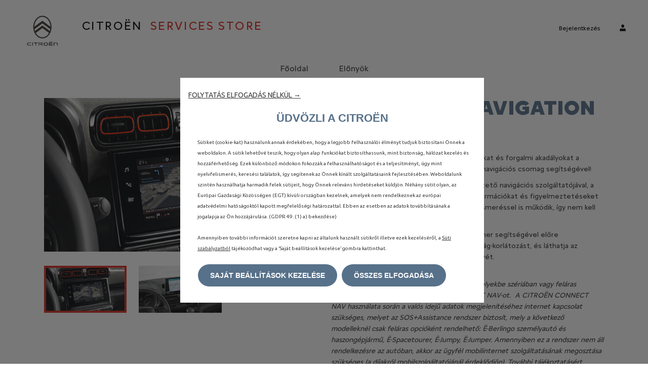

--- FILE ---
content_type: text/html; charset=UTF-8
request_url: https://services-store.citroen.hu/store/connected-navigation-pack
body_size: 10945
content:
<!DOCTYPE html><html lang="hu-HU" dir="ltr" prefix="content: http://purl.org/rss/1.0/modules/content/ dc: http://purl.org/dc/terms/ foaf: http://xmlns.com/foaf/0.1/ og: http://ogp.me/ns# rdfs: http://www.w3.org/2000/01/rdf-schema# schema: http://schema.org/ sioc: http://rdfs.org/sioc/ns# sioct: http://rdfs.org/sioc/types# skos: http://www.w3.org/2004/02/skos/core# xsd: http://www.w3.org/2001/XMLSchema# "><head><link rel="preconnect" href="//cdn-eu.dynamicyield.com"><link rel="preconnect" href="//st-eu.dynamicyield.com"><link rel="preconnect" href="//rcom-eu.dynamicyield.com"><link rel="dns-prefetch" href="//cdn-eu.dynamicyield.com"><link rel="dns-prefetch" href="//st-eu.dynamicyield.com"><link rel="dns-prefetch" href="//rcom-eu.dynamicyield.com"><script type="text/javascript" src="//cdn-eu.dynamicyield.com/api/9879837/api_dynamic.js"></script><script type="text/javascript" src="//cdn-eu.dynamicyield.com/api/9879837/api_static.js"></script><meta charset="utf-8" /><link rel="canonical" href="https://services-store.citroen.hu/store/connected-navigation-pack" /><meta name="robots" content="index, follow" /><meta name="description" content="AZ ONLINE NAVIGÁCIÓK ÚJ GENERÁCIÓJA
Utazzon teljes nyugalomban, kerülje el a dugókat és forgalmi akadályokat a Connected Navigation Pack, vagyis az Online navigációs csomag segítségével!
Beépített navigációs rendszerünk, Európa vezető navigációs szolgáltatójával, a TomTom-mal együttműködve, valós idejű információkat és figyelmeztetéseket oszt meg önnel. A Citroën navigáció hangfelismeréssel is működik, így nem kell levennie szemét az útról.
És ha elektromos járművet vezet, a Trip Planner segítségével előre megtervezheti útját, elkerülheti a hatótávolság-korlátozást, és láthatja az útvonal mentén található töltőállomások helyét.
*A szolgáltatás csak azon autóknál érhető el, melyekbe szériában vagy feláras opcióként beleépítették  a CITROËN CONNECT NAV-ot.  A CITROËN CONNECT NAV használata során a valós idejű adatok megjelenítéséhez internet kapcsolat szükséges, melyet az SOS+Assistance rendszer biztosít, mely a következő modelleknél csak feláras opcióként rendelhető: Ë-Berlingo személyautó és haszongépjármű, Ë-Spacetourer, Ë-Jumpy, Ë-Jumper. Amennyiben ez a rendszer nem áll rendelkezésre az autóban, akkor az ügyfél mobilinternet szolgáltatásának megosztása szükséges (a díjakról mobilszolgáltatójánál érdeklődjön). További tájékoztatásért kérjük, forduljon márkakereskedőjéhez!" /><meta name="abstract" content="With our intelligent Connected Navigation Pack service, stay up to date with information relevant to your journey, without other distractions." /><meta name="keywords" content="Citroën, Connected Navigation Pack, connected, traffic, information, TomTom" /><meta property="og:site_name" content="Citroën" /><meta property="og:url" content="https://services-store.citroen.hu/store/connected-navigation-pack" /><meta property="og:title" content="Connected Navigation Pack" /><meta property="og:description" content="AZ ONLINE NAVIGÁCIÓK ÚJ GENERÁCIÓJA
Utazzon teljes nyugalomban, kerülje el a dugókat és forgalmi akadályokat a Connected Navigation Pack, vagyis az Online navigációs csomag segítségével!
Beépített navigációs rendszerünk, Európa vezető navigációs szolgáltatójával, a TomTom-mal együttműködve, valós idejű információkat és figyelmeztetéseket oszt meg önnel. A Citroën navigáció hangfelismeréssel is működik, így nem kell levennie szemét az útról.
És ha elektromos járművet vezet, a Trip Planner segítségével előre megtervezheti útját, elkerülheti a hatótávolság-korlátozást, és láthatja az útvonal mentén található töltőállomások helyét.
*A szolgáltatás csak azon autóknál érhető el, melyekbe szériában vagy feláras opcióként beleépítették  a CITROËN CONNECT NAV-ot.  A CITROËN CONNECT NAV használata során a valós idejű adatok megjelenítéséhez internet kapcsolat szükséges, melyet az SOS+Assistance rendszer biztosít, mely a következő modelleknél csak feláras opcióként rendelhető: Ë-Berlingo személyautó és haszongépjármű, Ë-Spacetourer, Ë-Jumpy, Ë-Jumper. Amennyiben ez a rendszer nem áll rendelkezésre az autóban, akkor az ügyfél mobilinternet szolgáltatásának megosztása szükséges (a díjakról mobilszolgáltatójánál érdeklődjön). További tájékoztatásért kérjük, forduljon márkakereskedőjéhez!" /><meta property="og:image" content="https://services-store.citroen.hu/sites/citroen/files/styles/large/public/2020-08/navcobundlecitroenwithlogomain_4.jpg" /><meta property="og:image:url" content="https://services-store.citroen.hu/sites/citroen/files/styles/default/public/2020-08/navcobundlecitroenwithlogomain_4.jpg" /><meta property="og:image:secure_url" content="https://services-store.citroen.hu/sites/citroen/files/styles/large/public/2020-08/navcobundlecitroenwithlogomain_4.jpg" /><meta property="og:image:type" content="image/jpeg" /><meta property="og:image:width" content="350" /><meta property="og:image:height" content="260" /><meta property="og:image:alt" content="Connected Navigation Pack" /><meta property="og:locale" content="hu-HU" /><meta name="Generator" content="Drupal 9 (https://www.drupal.org)" /><meta name="MobileOptimized" content="width" /><meta name="HandheldFriendly" content="true" /><meta name="viewport" content="width=device-width, initial-scale=1.0" /><link rel="icon" href="/themes/custom/citroen/favicon.ico" type="image/vnd.microsoft.icon" /><title>Connected Navigation Pack | Citroën</title><link rel="stylesheet" media="all" href="/sites/citroen/files/css/css_81pZ0aQWrK8JKvwa6-KfF6njYt0SglCNFrCgTkOlK0k.css" /><link rel="stylesheet" media="all" href="/sites/citroen/files/css/css_6LxT1Hv2weiffd2wRXgswamGJNg15ceNhFFg9dvakmA.css" /><link rel="stylesheet" media="all" href="//fonts.googleapis.com/css?family=Ubuntu:300,400" /><script type="application/json" data-drupal-selector="drupal-settings-json">{"path":{"baseUrl":"\/","scriptPath":null,"pathPrefix":"","currentPath":"node\/46","currentPathIsAdmin":false,"isFront":false,"currentLanguage":"hu-HU"},"pluralDelimiter":"\u0003","suppressDeprecationErrors":true,"ajaxPageState":{"libraries":"ajax_loader\/ajax_loader.throbber,anchor_link\/drupal.anchor_link,blazy\/load,blazy\/loading,blazy\/ratio,bootstrap\/popover,bootstrap\/theme,citroen\/citroen-styling,core\/internal.jquery.form,lazyloader\/lazysizes-min.cdn,page_load_progress\/page_load_progress,paragraphs\/drupal.paragraphs.unpublished,sams\/bootstrap-scripts,sams\/fonts-citroen,sams\/sams-scripts,sams\/styling-sams,sams_bundle\/sams_bundle.tagging,sams_gdpr\/sams_gdpr.tarteauxprunes,sams_gtm\/sams_gtm.push,sams_my_mark\/webview,sams_services\/price_form,sams_services\/rateplan_switch,sams_tools\/sams_tools.mobile_detect,sams_user\/sams_user_sf_rebuild,slick\/slick.load,system\/base","theme":"citroen","theme_token":null},"ajaxTrustedUrl":{"form_action_p_pvdeGsVG5zNF_XLGPTvYSKCf43t8qZYSwcfZl2uzM":true,"\/store\/connected-navigation-pack?ajax_form=1":true},"ajaxLoader":{"markup":"\u003Cdiv class=\u0022ajax-throbber sk-circle\u0022\u003E\n              \u003Cdiv class=\u0022sk-circle1 sk-child\u0022\u003E\u003C\/div\u003E\n              \u003Cdiv class=\u0022sk-circle2 sk-child\u0022\u003E\u003C\/div\u003E\n              \u003Cdiv class=\u0022sk-circle3 sk-child\u0022\u003E\u003C\/div\u003E\n              \u003Cdiv class=\u0022sk-circle4 sk-child\u0022\u003E\u003C\/div\u003E\n              \u003Cdiv class=\u0022sk-circle5 sk-child\u0022\u003E\u003C\/div\u003E\n              \u003Cdiv class=\u0022sk-circle6 sk-child\u0022\u003E\u003C\/div\u003E\n              \u003Cdiv class=\u0022sk-circle7 sk-child\u0022\u003E\u003C\/div\u003E\n              \u003Cdiv class=\u0022sk-circle8 sk-child\u0022\u003E\u003C\/div\u003E\n              \u003Cdiv class=\u0022sk-circle9 sk-child\u0022\u003E\u003C\/div\u003E\n              \u003Cdiv class=\u0022sk-circle10 sk-child\u0022\u003E\u003C\/div\u003E\n              \u003Cdiv class=\u0022sk-circle11 sk-child\u0022\u003E\u003C\/div\u003E\n              \u003Cdiv class=\u0022sk-circle12 sk-child\u0022\u003E\u003C\/div\u003E\n            \u003C\/div\u003E","hideAjaxMessage":true,"alwaysFullscreen":true,"throbberPosition":"body"},"page_load_progress":{"delay":10,"elements":".page-load-progress-submit","internal_links":true,"esc_key":true},"gtm":{"pageTitle":"Connected Navigation Pack","brand":"citroen","brandShort":"ac","country":"hu","language":"hu","uiLogged":"0","uiVehicleModelBodystyle":"","uiVehicleModelBodystyleLabel":"","orderCurrency":"HUF","customDimension1":"","productName":"Connected Navigation Pack","codeGabarit":"8a288b296f141e81016f1888ca083d68","product":{"detail":{"list":"SAMS::home","products":[{"name":"Connected Navigation Pack","id":"8a288b296f141e81016f1888ca083d68","price":44000,"brand":"citroen","quantity":1,"variant":"yearly"}]}},"productAction":{"name":"Connected Navigation Pack","id":"8a288b296f141e81016f1888ca083d68","price":44000,"brand":"citroen","quantity":1,"variant":"yearly"},"pageCategory":"product page","formsPostalCode":"","addToCartOptionClick":false,"addToCartClick":false,"addTMTSClick":false,"addRLEVClick":false,"addNavcoClick":false,"confirmAddressClick":false,"confirmShortJourney":false,"addDimboClick":false,"orderCoupon":""},"my_mark_webview_parameters":["mym-app","mym-web"],"my_mark_webview_get_inbound_application_url":"get-inbound-application-session","my_mark_webview_clear_session_url":"remove-inbound-application-session","bootstrap":{"forms_has_error_value_toggle":1,"popover_enabled":1,"popover_animation":1,"popover_auto_close":1,"popover_container":"body","popover_content":"","popover_delay":"0","popover_html":0,"popover_placement":"right","popover_selector":"","popover_title":"","popover_trigger":"click"},"field_group":{"html_element":{"mode":"default","context":"view","settings":{"classes":"service-group-description-left col-md-6","id":"","element":"div","show_label":false,"label_element":"h3","attributes":"","effect":"none","speed":"fast"}}},"blazy":{"loadInvisible":false,"offset":100,"saveViewportOffsetDelay":50},"blazyIo":{"enabled":false,"disconnect":false,"rootMargin":"0px","threshold":[0]},"slick":{"accessibility":true,"adaptiveHeight":false,"autoplay":false,"pauseOnHover":true,"pauseOnDotsHover":false,"autoplaySpeed":3000,"arrows":true,"downArrow":false,"downArrowTarget":"","downArrowOffset":0,"centerMode":false,"centerPadding":"50px","dots":false,"dotsClass":"slick-dots","draggable":true,"fade":false,"focusOnSelect":false,"infinite":true,"initialSlide":0,"lazyLoad":"ondemand","mouseWheel":false,"randomize":false,"rtl":false,"rows":1,"slidesPerRow":1,"slide":"","slidesToShow":1,"slidesToScroll":1,"speed":500,"swipe":true,"swipeToSlide":false,"edgeFriction":0.34999999999999998,"touchMove":true,"touchThreshold":5,"useCSS":true,"cssEase":"ease","cssEaseBezier":"","cssEaseOverride":"","useTransform":true,"easing":"linear","variableWidth":false,"vertical":false,"verticalSwiping":false,"waitForAnimate":true},"ajax":{"edit-submit":{"callback":[{},"ajaxSubmit"],"progress":{"type":"throbber"},"event":"mousedown","keypress":true,"prevent":"click","url":"\/store\/connected-navigation-pack?ajax_form=1","dialogType":"ajax","submit":{"_triggering_element_name":"op","_triggering_element_value":" Aktiv\u00e1l\u00e1s most"}}},"user":{"uid":0,"permissionsHash":"09cb698c2bea1be0910467f3059ff0029202a148de62dd79b2f138dfed3014f5"}}</script><script src="/sites/citroen/files/js/js_D2EdJOx_LapeMIz7FVqau3khQOVy2fv0iuI4q1WDQNg.js"></script></head><body class="brand-ac theme-citroen country-hu language-hu path-node page-node-type-local-service has-glyphicons"> <a href="#main-content" class="visually-hidden focusable skip-link"> Skip to main content </a><div class="dialog-off-canvas-main-canvas" data-off-canvas-main-canvas><div id="message-ie-container"><div class="message-ie-content"><div class="hidemenexttime"> <a href="#" title="X, fermer">X</a></div><div class="hidemenexttime"></div><p> Az a célunk, hogy minden eszközön és böngészőben tökéletesen jelenjen meg az oldal, azonban előfordulhat, hogy nem tudjuk futtatni az összes funkciót. Azt javasoljuk, hogy a legjobb felhasználói élmény érdekében a Google Chrome, Firefox vagy Safari böngészők legújabb verzióját alkalmazza. Megjegyzés: bármelyiket használja, javasoljuk, hogy a JavaSript és a Cookie-k használatát engedélyezze.</p></div></div> <header id="main-header"><div id="main-header-top"><div class="region region-main-header"><div class="site-branding col-md-7 col-ms-2"><div class="menu-responsive menu-sandwich"><i class="sams-icons menu-icon js-menu-responsive"></i></div><div class="logo-container col-md-1 col-ms-1"> <a class="logo" href="/" title="Home" rel="home"> <img src="/themes/custom/citroen/logo.svg" alt="Home" title="Home"/> </a></div><div class="left-infos"> <a href="/" title="Home" rel="home"><h3 class="site-name">Citroën</h3> </a> <a href="/" title="Home" rel="home"><p class="site-slogan">Services Store</p> </a></div></div><div class="header-right-area col-md-auto" id="block-citroen-userinfos"><div class="login-block-area"><div class="user-infos"><div class="user-infos-wrapper"><div class="user-infos-details js-show-account"> <a href="/login-redirect" title="Bejelentkezés" class="login-link">Bejelentkezés</a><div class="user-infos-popup"><div class="user-anonymose user-login-popup"><div class="icon-mobile"> <a class="my-account-mobile" href="/login-redirect" title="Fiókom"> <i class="sams-icons icon-user-mobile"></i> <span class="no-connected">Nem csatlakozik</span> </a></div><div class="user-login-wrapper"> <a class="sams--button sams-action-primary button_sign_in_fnt" href="/login-redirect" title="Bejelentkezés">jelentkezzen be </a><div class="user-login-link"><p>Ha már rendelkezik MyCitroën alkalmazással, akkor az ott használt felhasználónevével és jelszavával tud belépni.</p></div><div class="user-create-account"><h3 class="hr-center">Ön új a Citroën világában?</h3> <a class="sams--button sams-action-secondary" href="https://id-dcr.citroen.com/account/create-account?culture=hu-HU&amp;return_to=https://services-store.citroen.hu/store/connected-navigation-pack" title="Hozza létre Citroën fiókját">Hozza létre Citroën fiókját</a></div></div></div></div></div> <i class="sams-icons icon-user"></i></div></div></div></div><section id="block-menuresponsive" class="block block-sams-menu block-sams-menu-responsive-block clearfix"><div class="menu-responsive menu-sandwich"><div class="menu-responsive--active"><div class="menu-search-bar"></div><div class="menu-responsive-block"></div></div></div> </section></div></div><div id="main-navigation"><div class="region region-navigation"> <nav role="navigation" aria-labelledby="block-citroen-main-menu-menu" id="block-citroen-main-menu"><h2 class="sr-only" id="block-citroen-main-menu-menu">Main navigation</h2><div class="header-main-nav" ><div class="container"><ul class="header-main-nav menu menu--main nav navbar-nav"><li class="menu-item navigation-item"> <a href="/" class="menu-item-link" data-drupal-link-system-path="&lt;front&gt;">Főoldal</a></li><li class="menu-item navigation-item"> <a href="/egy-teljes-rendszer-az-szolgalataban" class="menu-item-link" data-drupal-link-system-path="node/9">Előnyök</a></li></ul></div></div> </nav></div></div> </header><div class="page-content-wrapper"><div role="main" class="main-container js-quickedit-main-content"><div class="region region-header"><div data-drupal-messages-fallback class="hidden"></div><h1 class="page-header"><span>Connected Navigation Pack</span></h1></div> <a id="main-content"></a><div class="region region-content"><div class="node node--type-local-service node--view-mode-full ds-1col clearfix"><div class="page_product_body page_product_body_container"><div class="service-group-description row"><div class="service-group-description-left col-md-6"><div data-blazy="" class="slick blazy slick--field slick--field-slideshow-images slick--field-slideshow-images--default slick--optionset--service-detail-carousel" id="slick-node-local-service-slideshow-images-default-46-1"><div id="slick-node-local-service-slideshow-images-default-46-1-slider" data-slick="{&quot;arrows&quot;:false,&quot;dots&quot;:true,&quot;dotsClass&quot;:&quot;slick-dots--thumbnail-hover slick-dots&quot;,&quot;rows&quot;:0}" class="slick__slider"><div class="slick__slide slide slide--0"><div class="slide__content"><div data-thumb="/sites/citroen/files/styles/service_detail_carousel_thumbnail/public/2020-08/navcobundlecitroenwithlogo_4.jpg" class="media media--blazy media--bundle--local-service media--slick media--loading is-b-loading media--ratio media--ratio--169 media--image"><img alt="Connected Navigation Pack" title="Connected Navigation Pack" class="media__image media__element lazy lazyload img-responsive" data-lazy="/sites/citroen/files/styles/service_detail_carousel_desktop/public/2020-08/navcobundlecitroenwithlogo_4.jpg" src="[data-uri]" width="562" height="317" loading="lazy" data-src="data:image/svg+xml;charset=utf-8,%3Csvg%20xmlns%3D&#039;http%3A%2F%2Fwww.w3.org%2F2000%2Fsvg&#039;%20viewBox%3D&#039;0%200%20562%20317&#039;%2F%3E" typeof="foaf:Image" /></div></div></div><div class="slick__slide slide slide--1"><div class="slide__content"><div data-thumb="/sites/citroen/files/styles/service_detail_carousel_thumbnail/public/2020-03/navco2ac_0.jpg" class="media media--blazy media--bundle--local-service media--slick media--loading is-b-loading media--ratio media--ratio--169 media--image"><img alt="Pack connected navigation" title="Pack connected navigation" class="media__image media__element lazy lazyload img-responsive" data-lazy="/sites/citroen/files/styles/service_detail_carousel_desktop/public/2020-03/navco2ac_0.jpg" src="[data-uri]" width="562" height="317" loading="lazy" data-src="data:image/svg+xml;charset=utf-8,%3Csvg%20xmlns%3D&#039;http%3A%2F%2Fwww.w3.org%2F2000%2Fsvg&#039;%20viewBox%3D&#039;0%200%20562%20317&#039;%2F%3E" typeof="foaf:Image" /></div></div></div></div><nav role="navigation" class="slick__arrow"><button type="button" data-role="none" class="slick-prev" aria-label="<button type="button" data-role="none" class="slick-prev" aria-label="Previous" tabindex="0" role="button">Previous</button>" tabindex="0"><button type="button" data-role="none" class="slick-prev" aria-label="Previous" tabindex="0" role="button">Previous</button></button><button type="button" data-role="none" class="slick-next" aria-label="<button type="button" data-role="none" class="slick-next" aria-label="Next" tabindex="0" role="button">Next</button>" tabindex="0"><button type="button" data-role="none" class="slick-next" aria-label="Next" tabindex="0" role="button">Next</button></button></nav></div></div><div class="service-group-description-right col-md-6"><div class="field field--name-node-title field--type-ds field--label-hidden field--item"><h2> Connected Navigation Pack</h2></div><div class="field field--name-field-full-description field--type-text-long field--label-hidden field--item"><p><strong>AZ ONLINE NAVIGÁCIÓK ÚJ GENERÁCIÓJA</strong></p><p>Utazzon teljes nyugalomban, kerülje el a dugókat és forgalmi akadályokat a Connected Navigation Pack, vagyis az Online navigációs csomag segítségével!</p><p>Beépített navigációs rendszerünk, Európa vezető navigációs szolgáltatójával, a TomTom-mal együttműködve, valós idejű információkat és figyelmeztetéseket oszt meg önnel. A Citroën navigáció hangfelismeréssel is működik, így nem kell levennie szemét az útról.</p><p>És ha elektromos járművet vezet, a Trip Planner segítségével előre megtervezheti útját, elkerülheti a hatótávolság-korlátozást, és láthatja az útvonal mentén található töltőállomások helyét.</p><p><br /><em>*A szolgáltatás csak azon&nbsp;autóknál&nbsp;érhető el, melyekbe&nbsp;szériában vagy feláras opcióként&nbsp;beleépítették&nbsp; a&nbsp;CITROËN CONNECT NAV-ot.&nbsp; A CITROËN CONNECT NAV&nbsp;használata során a valós idejű adatok megjelenítéséhez internet kapcsolat szükséges, melyet az SOS+Assistance rendszer biztosít, mely a következő modelleknél csak feláras opcióként rendelhető: Ë-Berlingo személyautó és haszongépjármű, Ë-Spacetourer, Ë-Jumpy, Ë-Jumper. Amennyiben ez a rendszer nem áll rendelkezésre az autóban, akkor az ügyfél mobilinternet szolgáltatásának megosztása szükséges (a díjakról mobilszolgáltatójánál érdeklődjön). További tájékoztatásért kérjük, forduljon márkakereskedőjéhez!</em></p></div><div class="field field--name-field-compatibility-local-service field--item"><div class="user-anonymose"> <i class="sams-icons icon-user"></i><div class="user-login-wrapper"><p>Ha szeretne regisztrálni erre a szolgáltatásra kérem, jelentkezzen be MyCitroën fiókjába​</p><p>Ha már rendelkezik MyCitroën alkalmazással, akkor az ott használt felhasználónevével és jelszavával tud belépni.</p> <a class="sams--button sams-action-primary sign_service button_sign_in_fnt" href="/login-redirect" title="Bejelentkezés">Bejelentkezés</a> <a class="sams--button sams-goto-border" href="https://id-dcr.citroen.com/account/create-account?culture=hu-HU&amp;return_to=https://services-store.citroen.hu/store/connected-navigation-pack" title="Fiók létrehozása">Fiók létrehozása</a></div></div></div><div class="field field--name-field-price-local-service field--item "><div class="field-content"><form class="local-service-price-form" data-drupal-selector="local-service-price-form" action="/store/connected-navigation-pack" method="post" id="local-service-price-form" accept-charset="UTF-8"><div class="field-label contract-service__label form-group js-form-wrapper form-wrapper" data-drupal-selector="edit-choose-sub" id="edit-choose-sub"><div class="contract-service__text">Válassz egy regisztrációs csomagot</div></div><div class="offers-container"><div class="monthly-rates-wrapper product-price--block-recurrent form-group js-form-wrapper form-wrapper" data-drupal-selector="edit-monthly-8a28eb68849ddb1501849fb77ee4179c" id="edit-monthly-8a28eb68849ddb1501849fb77ee4179c"><label class="service-periodical-choice control-label" data-url="/add-to-cart/46/evergreen/8a28eb68849ddb1501849fb77ee4179c/8a28eb68849ddb1501849fb77ee4179c/8a28cc3a849ddb1701849fcfcf9f0d54%2BHUF/8a28cc3a849ddb1701849fcfcf9f0d54%2BHUF/8a28cc3a849ddb1701849fcfcf9f0d54%2BHUF/0/NAVCOZAR" data-label=" Aktiválás most" checked="checked" id=" radio_checked" data-drupal-selector="edit-rate-type" for="edit-rate-type"><div class="price--mounth "><div class="mounth-title"><span class="text-style-1">1 </span> hónap</div> <span class="txt-1"><span class="service-duration amount">4 400</span><span class="text-style-decimal service-duration">,00</span><span class="service-duration amount">Ft</span></span> <span class="txt-2"> /hónap</span><div class="no-commitment"> Kötelezettség nélkül</div></div></label><input id="edit-rate-monthly-8a28eb68849ddb1501849fb77ee4179c" data-drupal-selector="edit-rate-id-monthly" type="hidden" name="rate_id_monthly" value="8a28cc3a849ddb1701849fcfcf9f0d54+HUF" /></div><div class="monthly-rates-wrapper product-price--block-recurrent form-group js-form-wrapper form-wrapper" data-drupal-selector="edit-monthly-8a28aa508f0fe6a7018f1952341337d6" id="edit-monthly-8a28aa508f0fe6a7018f1952341337d6"><label class="service-periodical-choice control-label" data-url="/add-to-cart/46/evergreen/8a28aa508f0fe6a7018f1952341337d6/8a28aa508f0fe6a7018f1952341337d6/8a28aa508f0fe6a7018f1952347437d8%2BHUF/8a28aa508f0fe6a7018f1952347437d8%2BHUF/8a28aa508f0fe6a7018f1952347437d8%2BHUF/0/NAVCOZAR" data-label=" Aktiválás most" data-drupal-selector="edit-rate-type" for="edit-rate-type--2"><div class="price--mounth "><div class="mounth-title"><span class="text-style-1">1 </span> év</div> <span class="txt-1"><span class="service-duration amount">44 000</span><span class="text-style-decimal service-duration">,00</span><span class="service-duration amount">Ft</span></span> <span class="txt-2"> /év</span><div class="no-commitment"> Kötelezettség nélkül</div></div></label><input id="edit-rate-monthly-8a28aa508f0fe6a7018f1952341337d6" data-drupal-selector="edit-rate-id-monthly" type="hidden" name="rate_id_monthly" value="8a28aa508f0fe6a7018f1952347437d8+HUF" /></div></div><div class="actions-wrapper Rectangle-reccurent form-group js-form-wrapper form-wrapper" data-drupal-selector="edit-actions" id="edit-actions"><button class="button-add-to-cart use-ajax sams--button sams-action-primary hidden button js-form-submit form-submit btn-default btn" data-drupal-selector="edit-submit" type="submit" id="edit-submit" name="op" value=" Aktiválás most"> Aktiválás most</button></div><input autocomplete="off" data-drupal-selector="form-2j-9sbazlrgrj95-vuujuip5lto5cc-9nudkmv-xpc4" type="hidden" name="form_build_id" value="form-2J-9SBazlRgrj95_VUuJUIp5LtO5CC-9NUdKMv_XpC4" /><input data-drupal-selector="edit-local-service-price-form" type="hidden" name="form_id" value="local_service_price_form" /></form></div></div></div></div></div></div><section id="block-componentadvantagedisclaimerhu" class="block block-block-content block-block-content6d6d52ef-7496-4a7a-b02d-68a96bc368ef clearfix"><div class="field field--name-body field--type-text-with-summary field--label-hidden field--item"><p class="text-align-center"><strong><em>Ez az ajánlat csak a 2024. július 31. előtt megrendelt járművekre vonatkozik.</em></strong></p></div> </section><section id="block-componentadvantagebundle56-2" class="advantage-block-type block block-block-content block-block-content6f037a31-5815-4e8f-807e-c710c1f20aa6 clearfix"><div class="field field--name-field-title field--type-string-long field--label-hidden field--item">Connected Navigation Pack</div><div id="advantage-tabs" class="ui-tabs"><ul><li class=""> <a href="#tabs-1" title="A legjobb navigátor">A legjobb navigátor</a></li><li class=""> <a href="#tabs-2" title="Minden a szolgáltatásról">Minden a szolgáltatásról</a></li><li class=""> <a href="#tabs-3" title="Szolgáltatás aktiválása">Szolgáltatás aktiválása</a></li></ul><div class="wrapper-tabs"><div id="tabs-1" class="image-visible"><div class="paragraph paragraph--type--advantage-block paragraph--view-mode--default"><div class="field field--name-field-pg-image field--type-image field--label-hidden field--item"> <img loading="lazy" src="[data-uri]" width="422" height="250" alt="The best co-driver" title="The best co-driver" class="lazyload img-responsive" data-src="https://services-store.citroen.hu/sites/citroen/files/2020-03/navcothe-best-co-driverac.jpg" typeof="foaf:Image" /></div><div class="field field--name-field-content field--type-text-long field--label-hidden field--item"><p>Nem kell telefonjával bíbelődnie a jövőben, hiszen a beépített rendszernek köszönhetően kezét a kormányon, szemét pedig az úton tarthatja.</p><p>A valós idejű közlekedési információknak köszönhetően, megbízható forgalmi információkon alapulva találhatja meg az önnek legkedvezőbb utat.</p><p>A rendszer képi-, és hangjelzéssel figyelmeztet a közelgő sebességmérőkre, így segítve önt a helyes sebesség megválasztásában, az utazás biztonsága érdekében.</p><p>Az online navigációs csomag adatai autója érintőképernyőjén is megjelennek, és a még kényelmesebb utazás érdekében a hangvezérlés előnyeit is kiélvezheti.</p><p>Okostelefonját szintén csatlakoztathatja az autóhoz, így vezetés közben is biztonságosan telefonálhat.</p><p>Hozzon ki még többet autójából! Töltse le a My Citroën applikációt, maradjon kapcsolatban autójával és élvezze az alkalmazás hasznos szolgáltatásait.</p><p>Elektromos járművek vezetői számára a Trip Planner a <strong>legjobb szövetséges minden utazás előzetes megtervezéséhez:</strong> indulás előtt megadhatja az úti célt, és megtekintheti az akkumulátor töltöttségét induláskor... de ami a legfontosabb, közvetlenül az alkalmazásban felfedezheti a becsült hatótávolságot, amely az utazás végén még rendelkezésre áll.&nbsp;<br />Az <strong>útvonal mentén található töltőállomások helye</strong> is megjelenik, így az alkalmazásból elküldheti a navigációs rendszerbe, hogy <strong>gond nélkül elindulhasson.</strong></p></div></div></div><div id="tabs-2" class="image-visible"><div class="paragraph paragraph--type--advantage-block paragraph--view-mode--default"><div class="field field--name-field-pg-image field--type-image field--label-hidden field--item"> <img loading="lazy" src="[data-uri]" width="422" height="250" alt="All about the service" title="All about the service" class="lazyload img-responsive" data-src="https://services-store.citroen.hu/sites/citroen/files/2020-03/navcoall-about-serviceac.jpg" typeof="foaf:Image" /></div><div class="field field--name-field-content field--type-text-long field--label-hidden field--item"><p><strong>Teljes nyugalom </strong></p><p>Élvezze az autóban töltött időt, az online navigációs csomag segítségével, amely a TomTom valós idejű szolgáltatásait használja. A navigációnak köszönhetően elkerülheti a forgalmi dugókat, olcsóbb üzemanyagot vagy parkolóhelyet találhat. Az adatok autója érintőképernyőjén jelennek meg.</p><p><strong>Dedikált asszisztens az Ön szolgálatában </strong></p><p>Útjai során csak a szükséges információk fognak megjelenni, és semmi más. Nincsenek felesleges hirdetések, nem jelennek meg előugró ablakok és nem kell ismeretlen felhasználókkal beszélgetnie - kizárólag a legjobb valós idejű navigációs megoldást kínáljuk önnek. Az online navigációs csomag a TomTom felhasználói közössége által biztosított adatok segítségével a legjobb szolgáltatást nyújtja, anélkül, hogy adatait kereskedelmi célokra használná.</p><p><strong>Folyamatos kapcsolat</strong></p><p>Ha Citroën modellje rendelkezik Connect SOS gombbal, akkor minden csatlakoztatott szolgáltatás zökkenőmentesen működhet. Ha járműve nem rendelkezik a Connect SOS gombbal, akkor a valós idejű szolgáltatások működéséhez meg kell osztania kompatibilis okostelefonja internetkapcsolatát.</p><p>Az úthálózat folyamatosan fejlődik: a forgalmi irányok változnak, a gyalogosövezetek bővülnek, és egyes utak már nem járhatók autóval. Ahhoz, hogy a lehető legtöbbet hozza ki a navigációs rendszeréből, és optimális útbaigazítást kapjon, győződjön meg arról, hogy az összes adat mindig helyes!<br />Ha járműve rendelkezik "Over-the-air" Map Update funkcióval, akkor nem kell figyelnie rá, a rendszer automatikusan elvégzi a frissítéseket – de ne aggódjon, ha nem, akkor is <strong>könnyen frissítheti térképeit!</strong>&nbsp;<br />Rendszeresen látogasson el a <a href="https://www.citroen.hu/vasarlas/terkepfrissites.html">Citroën weboldalának</a> erre a célra szolgáló részébe, hogy <strong>ellenőrizze, elérhető-e bármilyen frissítés az Ön számára</strong>: adja meg a VIN-számát, ellenőrizze, hogy vannak-e letölthető új frissítések, és kövesse az egyszerű utasításokat.<br />Csak kövesse a legjobb útvonalat!</p><p><strong>TomTom szolgáltatások </strong></p><p>Valós idejű forgalmi adatok</p><p>Parkolási díjak és rendelkezésre álló helyek</p><p>Időjárás-előrejelzés</p><p>Az üzemanyagtöltő állomások adatai, beleértve az árakat</p><p>Gyors keresés címekre és hasznos helyekre</p><p>Traffipax információk</p><p>Trip Planner elektromos járművekhez</p><p>&nbsp;</p></div></div></div><div id="tabs-3" class="image-visible"><div class="paragraph paragraph--type--advantage-block paragraph--view-mode--default"><div class="field field--name-field-pg-image field--type-image field--label-hidden field--item"> <img loading="lazy" src="[data-uri]" width="422" height="250" alt="Service activation" title="Service activation" class="lazyload img-responsive" data-src="https://services-store.citroen.hu/sites/citroen/files/2020-03/navcoservice-activationac.jpg" typeof="foaf:Image" /></div><div class="field field--name-field-content field--type-text-long field--label-hidden field--item"><p><strong>HOGYAN AKTIVÁLJA &amp; HASZNÁLJA A SZOLGÁLTATÁST </strong></p><p>Ha online navigációs csomaggal ellátot új Citroën modellt vásárolt, akkor 3 évig ingyenesen élvezheti a TomTom élő szolgáltatásinak előnyeit. A 3. év után kényelmesen, online tudja meghosszabbítani a szolgáltatást felhasználói fiókjában.</p><p>Hogyan használja?</p><p>1.Regisztráljon a szolgáltatásra: hozzon létre egy fiókot, regisztrálja autóját és válassza a kapcsolódó navigációs rendszert.</p><p>2.Miután előfizetett a szolgáltatásra, aktiválnia kell regisztrációját és el kell végezni e a szükséges beállításokat autójában. Az aktiváláshoz kövesse a leírást. Az egyes szolgáltatások aktiváláshoz a rendszernek időre van szüksége, amely akár pár nap is lehet. Az aktiválást gyorsíthatja, ha jó mobilhálózati lefedettséggel rendelkező helyen vezet.</p><p>Amennyiben autója rendelkezik Connect SOS gombbal, az útmutatót innen letöltheti:</p><ul><li><strong><a class="file file--mime-application-pdf file--application-pdf" data-entity-type="file" data-entity-uuid="e7e1589b-aad4-413a-9ead-ce2f074eb50b" href="/sites/citroen/files/uploaded-files/AC_online_szolgaltatasok_aktivalasa.pdf" title="online_szolgaltatasok_aktivalasa.pdf">Online_szolgaltatasok_aktivalasa.pdf </a></strong></li></ul><p>Amennyiben szeretné kihasználni az online navigációs csomag kínálta előnyöket, de autója nem rendelkezik Connect SOS gombbal, párosítsa okostelefonját az autóhoz, mert az internet kapcsolatot a telefon fogja biztosítani. A mobil hotspot funkciót aktiválnia kell. Ehhez lépjen be az okostelefon "Beállítások &gt; Kapcsolatok &gt; Mobil hotspot menübe, ahol be kell kapcsolnia a szolgáltatást.</p><p>Az útmutatót innen letöltheti:</p><ul><li><strong><a class="file file--mime-application-pdf file--application-pdf" data-entity-type="file" data-entity-uuid="7459bfa5-ec7e-4c22-b80a-f204fd1a5ce8" href="/sites/citroen/files/uploaded-files/AC_Data_sharing_via_smartphone_HU0202.pdf" title="adatmegosztas_okostelefonon_keresztul.pdf">Adatmegosztas_okostelefonon_keresztul.pdf</a></strong></li></ul></div></div></div></div></div> </section></div></div></div> <footer class="footer footer-block" role="contentinfo"><div class="container"><div class="region region-footer"> <nav role="navigation" aria-labelledby="block-citroen-footer-menu" id="block-citroen-footer"><h2 class="visually-hidden" id="block-citroen-footer-menu">Footer menu</h2><div class="menu--footer-js"><ul class="menu menu--footer nav"><li> <a href="https://www.citroen.hu/" target="_blank">A Citroën-ről</a></li><li> <a href="#cookie" target="_self" class="_psaihm_app_oppen_params">Cookie beállítások</a></li><li> <a href="https://kapcsolat.citroen.hu/" target="_blank">GYIK</a></li><li> <a href="https://kapcsolat.citroen.hu/site/contact" target="_blank">Kapcsolat</a></li><li> <a href="/legal/jogi-informacioktajekoztatas" data-drupal-link-system-path="node/276">Jogi információk/tájékoztatás</a></li><li> <a href="/legal/adatvedelem" target="_blank" data-drupal-link-system-path="node/20">Adatvédelem</a></li><li> <a href="/legal/felhasznalasi-feltetelek" target="_blank" data-drupal-link-system-path="node/21">Felhasználási Feltételek</a></li><li> <a href="/legal/eu-adatvedelmi-torveny" target="_blank" data-drupal-link-system-path="node/371">Adatvédelem és adatok</a></li></ul></div> </nav></div><div class="footer-brand "> ⒸCITROËN Service Store</div></div> </footer></div><script src="/sites/citroen/files/js/js_CRQFgbv9zoeZPx2yEDqPEDseO4V4sN2wjH7n6F-77ag.js"></script><script src="https://ressource.gdpr-banner.awsmpsa.com/js/tarteauxprunes.js" id="psa_tarteauxprunes_launcher" data-autoload="true" data-origin="prod" data-callback="PSAConsentManagerLaunch"></script><script src="/sites/citroen/files/js/js_qDPRRednOQSmLAA7sqWRQ4n1Q2jcO7201zRZ0bKabRk.js"></script><script src="https://cdnjs.cloudflare.com/ajax/libs/lazysizes/2.0.0/lazysizes.min.js"></script><script src="/sites/citroen/files/js/js_mjMV7Gy7-_ARX_YblCkzvl8hb-g6kowXUc6PdIjvg6M.js"></script></body></html>

--- FILE ---
content_type: text/css
request_url: https://services-store.citroen.hu/sites/citroen/files/css/css_6LxT1Hv2weiffd2wRXgswamGJNg15ceNhFFg9dvakmA.css
body_size: 95139
content:
.ion,.ionicons,.ion-alert:before,.ion-alert-circled:before,.ion-android-add:before,.ion-android-add-circle:before,.ion-android-alarm-clock:before,.ion-android-alert:before,.ion-android-apps:before,.ion-android-archive:before,.ion-android-arrow-back:before,.ion-android-arrow-down:before,.ion-android-arrow-dropdown:before,.ion-android-arrow-dropdown-circle:before,.ion-android-arrow-dropleft:before,.ion-android-arrow-dropleft-circle:before,.ion-android-arrow-dropright:before,.ion-android-arrow-dropright-circle:before,.ion-android-arrow-dropup:before,.ion-android-arrow-dropup-circle:before,.ion-android-arrow-forward:before,.ion-android-arrow-up:before,.ion-android-attach:before,.ion-android-bar:before,.ion-android-bicycle:before,.ion-android-boat:before,.ion-android-bookmark:before,.ion-android-bulb:before,.ion-android-bus:before,.ion-android-calendar:before,.ion-android-call:before,.ion-android-camera:before,.ion-android-cancel:before,.ion-android-car:before,.ion-android-cart:before,.ion-android-chat:before,.ion-android-checkbox:before,.ion-android-checkbox-blank:before,.ion-android-checkbox-outline:before,.ion-android-checkbox-outline-blank:before,.ion-android-checkmark-circle:before,.ion-android-clipboard:before,.ion-android-close:before,.ion-android-cloud:before,.ion-android-cloud-circle:before,.ion-android-cloud-done:before,.ion-android-cloud-outline:before,.ion-android-color-palette:before,.ion-android-compass:before,.ion-android-contact:before,.ion-android-contacts:before,.ion-android-contract:before,.ion-android-create:before,.ion-android-delete:before,.ion-android-desktop:before,.ion-android-document:before,.ion-android-done:before,.ion-android-done-all:before,.ion-android-download:before,.ion-android-drafts:before,.ion-android-exit:before,.ion-android-expand:before,.ion-android-favorite:before,.ion-android-favorite-outline:before,.ion-android-film:before,.ion-android-folder:before,.ion-android-folder-open:before,.ion-android-funnel:before,.ion-android-globe:before,.ion-android-hand:before,.ion-android-hangout:before,.ion-android-happy:before,.ion-android-home:before,.ion-android-image:before,.ion-android-laptop:before,.ion-android-list:before,.ion-android-locate:before,.ion-android-lock:before,.ion-android-mail:before,.ion-android-map:before,.ion-android-menu:before,.ion-android-microphone:before,.ion-android-microphone-off:before,.ion-android-more-horizontal:before,.ion-android-more-vertical:before,.ion-android-navigate:before,.ion-android-notifications:before,.ion-android-notifications-none:before,.ion-android-notifications-off:before,.ion-android-open:before,.ion-android-options:before,.ion-android-people:before,.ion-android-person:before,.ion-android-person-add:before,.ion-android-phone-landscape:before,.ion-android-phone-portrait:before,.ion-android-pin:before,.ion-android-plane:before,.ion-android-playstore:before,.ion-android-print:before,.ion-android-radio-button-off:before,.ion-android-radio-button-on:before,.ion-android-refresh:before,.ion-android-remove:before,.ion-android-remove-circle:before,.ion-android-restaurant:before,.ion-android-sad:before,.ion-android-search:before,.ion-android-send:before,.ion-android-settings:before,.ion-android-share:before,.ion-android-share-alt:before,.ion-android-star:before,.ion-android-star-half:before,.ion-android-star-outline:before,.ion-android-stopwatch:before,.ion-android-subway:before,.ion-android-sunny:before,.ion-android-sync:before,.ion-android-textsms:before,.ion-android-time:before,.ion-android-train:before,.ion-android-unlock:before,.ion-android-upload:before,.ion-android-volume-down:before,.ion-android-volume-mute:before,.ion-android-volume-off:before,.ion-android-volume-up:before,.ion-android-walk:before,.ion-android-warning:before,.ion-android-watch:before,.ion-android-wifi:before,.ion-aperture:before,.ion-archive:before,.ion-arrow-down-a:before,.ion-arrow-down-b:before,.ion-arrow-down-c:before,.ion-arrow-expand:before,.ion-arrow-graph-down-left:before,.ion-arrow-graph-down-right:before,.ion-arrow-graph-up-left:before,.ion-arrow-graph-up-right:before,.ion-arrow-left-a:before,.ion-arrow-left-b:before,.ion-arrow-left-c:before,.ion-arrow-move:before,.ion-arrow-resize:before,.ion-arrow-return-left:before,.ion-arrow-return-right:before,.ion-arrow-right-a:before,.ion-arrow-right-b:before,.ion-arrow-right-c:before,.ion-arrow-shrink:before,.ion-arrow-swap:before,.ion-arrow-up-a:before,.ion-arrow-up-b:before,.ion-arrow-up-c:before,.ion-asterisk:before,.ion-at:before,.ion-backspace:before,.ion-backspace-outline:before,.ion-bag:before,.ion-battery-charging:before,.ion-battery-empty:before,.ion-battery-full:before,.ion-battery-half:before,.ion-battery-low:before,.ion-beaker:before,.ion-beer:before,.ion-bluetooth:before,.ion-bonfire:before,.ion-bookmark:before,.ion-bowtie:before,.ion-briefcase:before,.ion-bug:before,.ion-calculator:before,.ion-calendar:before,.ion-camera:before,.ion-card:before,.ion-cash:before,.ion-chatbox:before,.ion-chatbox-working:before,.ion-chatboxes:before,.ion-chatbubble:before,.ion-chatbubble-working:before,.ion-chatbubbles:before,.ion-checkmark:before,.ion-checkmark-circled:before,.ion-checkmark-round:before,.ion-chevron-down:before,.ion-chevron-left:before,.ion-chevron-right:before,.ion-chevron-up:before,.ion-clipboard:before,.ion-clock:before,.ion-close:before,.ion-close-circled:before,.ion-close-round:before,.ion-closed-captioning:before,.ion-cloud:before,.ion-code:before,.ion-code-download:before,.ion-code-working:before,.ion-coffee:before,.ion-compass:before,.ion-compose:before,.ion-connection-bars:before,.ion-contrast:before,.ion-crop:before,.ion-cube:before,.ion-disc:before,.ion-document:before,.ion-document-text:before,.ion-drag:before,.ion-earth:before,.ion-easel:before,.ion-edit:before,.ion-egg:before,.ion-eject:before,.ion-email:before,.ion-email-unread:before,.ion-erlenmeyer-flask:before,.ion-erlenmeyer-flask-bubbles:before,.ion-eye:before,.ion-eye-disabled:before,.ion-female:before,.ion-filing:before,.ion-film-marker:before,.ion-fireball:before,.ion-flag:before,.ion-flame:before,.ion-flash:before,.ion-flash-off:before,.ion-folder:before,.ion-fork:before,.ion-fork-repo:before,.ion-forward:before,.ion-funnel:before,.ion-gear-a:before,.ion-gear-b:before,.ion-grid:before,.ion-hammer:before,.ion-happy:before,.ion-happy-outline:before,.ion-headphone:before,.ion-heart:before,.ion-heart-broken:before,.ion-help:before,.ion-help-buoy:before,.ion-help-circled:before,.ion-home:before,.ion-icecream:before,.ion-image:before,.ion-images:before,.ion-information:before,.ion-information-circled:before,.ion-ionic:before,.ion-ios-alarm:before,.ion-ios-alarm-outline:before,.ion-ios-albums:before,.ion-ios-albums-outline:before,.ion-ios-americanfootball:before,.ion-ios-americanfootball-outline:before,.ion-ios-analytics:before,.ion-ios-analytics-outline:before,.ion-ios-arrow-back:before,.ion-ios-arrow-down:before,.ion-ios-arrow-forward:before,.ion-ios-arrow-left:before,.ion-ios-arrow-right:before,.ion-ios-arrow-thin-down:before,.ion-ios-arrow-thin-left:before,.ion-ios-arrow-thin-right:before,.ion-ios-arrow-thin-up:before,.ion-ios-arrow-up:before,.ion-ios-at:before,.ion-ios-at-outline:before,.ion-ios-barcode:before,.ion-ios-barcode-outline:before,.ion-ios-baseball:before,.ion-ios-baseball-outline:before,.ion-ios-basketball:before,.ion-ios-basketball-outline:before,.ion-ios-bell:before,.ion-ios-bell-outline:before,.ion-ios-body:before,.ion-ios-body-outline:before,.ion-ios-bolt:before,.ion-ios-bolt-outline:before,.ion-ios-book:before,.ion-ios-book-outline:before,.ion-ios-bookmarks:before,.ion-ios-bookmarks-outline:before,.ion-ios-box:before,.ion-ios-box-outline:before,.ion-ios-briefcase:before,.ion-ios-briefcase-outline:before,.ion-ios-browsers:before,.ion-ios-browsers-outline:before,.ion-ios-calculator:before,.ion-ios-calculator-outline:before,.ion-ios-calendar:before,.ion-ios-calendar-outline:before,.ion-ios-camera:before,.ion-ios-camera-outline:before,.ion-ios-cart:before,.ion-ios-cart-outline:before,.ion-ios-chatboxes:before,.ion-ios-chatboxes-outline:before,.ion-ios-chatbubble:before,.ion-ios-chatbubble-outline:before,.ion-ios-checkmark:before,.ion-ios-checkmark-empty:before,.ion-ios-checkmark-outline:before,.ion-ios-circle-filled:before,.ion-ios-circle-outline:before,.ion-ios-clock:before,.ion-ios-clock-outline:before,.ion-ios-close:before,.ion-ios-close-empty:before,.ion-ios-close-outline:before,.ion-ios-cloud:before,.ion-ios-cloud-download:before,.ion-ios-cloud-download-outline:before,.ion-ios-cloud-outline:before,.ion-ios-cloud-upload:before,.ion-ios-cloud-upload-outline:before,.ion-ios-cloudy:before,.ion-ios-cloudy-night:before,.ion-ios-cloudy-night-outline:before,.ion-ios-cloudy-outline:before,.ion-ios-cog:before,.ion-ios-cog-outline:before,.ion-ios-color-filter:before,.ion-ios-color-filter-outline:before,.ion-ios-color-wand:before,.ion-ios-color-wand-outline:before,.ion-ios-compose:before,.ion-ios-compose-outline:before,.ion-ios-contact:before,.ion-ios-contact-outline:before,.ion-ios-copy:before,.ion-ios-copy-outline:before,.ion-ios-crop:before,.ion-ios-crop-strong:before,.ion-ios-download:before,.ion-ios-download-outline:before,.ion-ios-drag:before,.ion-ios-email:before,.ion-ios-email-outline:before,.ion-ios-eye:before,.ion-ios-eye-outline:before,.ion-ios-fastforward:before,.ion-ios-fastforward-outline:before,.ion-ios-filing:before,.ion-ios-filing-outline:before,.ion-ios-film:before,.ion-ios-film-outline:before,.ion-ios-flag:before,.ion-ios-flag-outline:before,.ion-ios-flame:before,.ion-ios-flame-outline:before,.ion-ios-flask:before,.ion-ios-flask-outline:before,.ion-ios-flower:before,.ion-ios-flower-outline:before,.ion-ios-folder:before,.ion-ios-folder-outline:before,.ion-ios-football:before,.ion-ios-football-outline:before,.ion-ios-game-controller-a:before,.ion-ios-game-controller-a-outline:before,.ion-ios-game-controller-b:before,.ion-ios-game-controller-b-outline:before,.ion-ios-gear:before,.ion-ios-gear-outline:before,.ion-ios-glasses:before,.ion-ios-glasses-outline:before,.ion-ios-grid-view:before,.ion-ios-grid-view-outline:before,.ion-ios-heart:before,.ion-ios-heart-outline:before,.ion-ios-help:before,.ion-ios-help-empty:before,.ion-ios-help-outline:before,.ion-ios-home:before,.ion-ios-home-outline:before,.ion-ios-infinite:before,.ion-ios-infinite-outline:before,.ion-ios-information:before,.ion-ios-information-empty:before,.ion-ios-information-outline:before,.ion-ios-ionic-outline:before,.ion-ios-keypad:before,.ion-ios-keypad-outline:before,.ion-ios-lightbulb:before,.ion-ios-lightbulb-outline:before,.ion-ios-list:before,.ion-ios-list-outline:before,.ion-ios-location:before,.ion-ios-location-outline:before,.ion-ios-locked:before,.ion-ios-locked-outline:before,.ion-ios-loop:before,.ion-ios-loop-strong:before,.ion-ios-medical:before,.ion-ios-medical-outline:before,.ion-ios-medkit:before,.ion-ios-medkit-outline:before,.ion-ios-mic:before,.ion-ios-mic-off:before,.ion-ios-mic-outline:before,.ion-ios-minus:before,.ion-ios-minus-empty:before,.ion-ios-minus-outline:before,.ion-ios-monitor:before,.ion-ios-monitor-outline:before,.ion-ios-moon:before,.ion-ios-moon-outline:before,.ion-ios-more:before,.ion-ios-more-outline:before,.ion-ios-musical-note:before,.ion-ios-musical-notes:before,.ion-ios-navigate:before,.ion-ios-navigate-outline:before,.ion-ios-nutrition:before,.ion-ios-nutrition-outline:before,.ion-ios-paper:before,.ion-ios-paper-outline:before,.ion-ios-paperplane:before,.ion-ios-paperplane-outline:before,.ion-ios-partlysunny:before,.ion-ios-partlysunny-outline:before,.ion-ios-pause:before,.ion-ios-pause-outline:before,.ion-ios-paw:before,.ion-ios-paw-outline:before,.ion-ios-people:before,.ion-ios-people-outline:before,.ion-ios-person:before,.ion-ios-person-outline:before,.ion-ios-personadd:before,.ion-ios-personadd-outline:before,.ion-ios-photos:before,.ion-ios-photos-outline:before,.ion-ios-pie:before,.ion-ios-pie-outline:before,.ion-ios-pint:before,.ion-ios-pint-outline:before,.ion-ios-play:before,.ion-ios-play-outline:before,.ion-ios-plus:before,.ion-ios-plus-empty:before,.ion-ios-plus-outline:before,.ion-ios-pricetag:before,.ion-ios-pricetag-outline:before,.ion-ios-pricetags:before,.ion-ios-pricetags-outline:before,.ion-ios-printer:before,.ion-ios-printer-outline:before,.ion-ios-pulse:before,.ion-ios-pulse-strong:before,.ion-ios-rainy:before,.ion-ios-rainy-outline:before,.ion-ios-recording:before,.ion-ios-recording-outline:before,.ion-ios-redo:before,.ion-ios-redo-outline:before,.ion-ios-refresh:before,.ion-ios-refresh-empty:before,.ion-ios-refresh-outline:before,.ion-ios-reload:before,.ion-ios-reverse-camera:before,.ion-ios-reverse-camera-outline:before,.ion-ios-rewind:before,.ion-ios-rewind-outline:before,.ion-ios-rose:before,.ion-ios-rose-outline:before,.ion-ios-search:before,.ion-ios-search-strong:before,.ion-ios-settings:before,.ion-ios-settings-strong:before,.ion-ios-shuffle:before,.ion-ios-shuffle-strong:before,.ion-ios-skipbackward:before,.ion-ios-skipbackward-outline:before,.ion-ios-skipforward:before,.ion-ios-skipforward-outline:before,.ion-ios-snowy:before,.ion-ios-speedometer:before,.ion-ios-speedometer-outline:before,.ion-ios-star:before,.ion-ios-star-half:before,.ion-ios-star-outline:before,.ion-ios-stopwatch:before,.ion-ios-stopwatch-outline:before,.ion-ios-sunny:before,.ion-ios-sunny-outline:before,.ion-ios-telephone:before,.ion-ios-telephone-outline:before,.ion-ios-tennisball:before,.ion-ios-tennisball-outline:before,.ion-ios-thunderstorm:before,.ion-ios-thunderstorm-outline:before,.ion-ios-time:before,.ion-ios-time-outline:before,.ion-ios-timer:before,.ion-ios-timer-outline:before,.ion-ios-toggle:before,.ion-ios-toggle-outline:before,.ion-ios-trash:before,.ion-ios-trash-outline:before,.ion-ios-undo:before,.ion-ios-undo-outline:before,.ion-ios-unlocked:before,.ion-ios-unlocked-outline:before,.ion-ios-upload:before,.ion-ios-upload-outline:before,.ion-ios-videocam:before,.ion-ios-videocam-outline:before,.ion-ios-volume-high:before,.ion-ios-volume-low:before,.ion-ios-wineglass:before,.ion-ios-wineglass-outline:before,.ion-ios-world:before,.ion-ios-world-outline:before,.ion-ipad:before,.ion-iphone:before,.ion-ipod:before,.ion-jet:before,.ion-key:before,.ion-knife:before,.ion-laptop:before,.ion-leaf:before,.ion-levels:before,.ion-lightbulb:before,.ion-link:before,.ion-load-a:before,.ion-load-b:before,.ion-load-c:before,.ion-load-d:before,.ion-location:before,.ion-lock-combination:before,.ion-locked:before,.ion-log-in:before,.ion-log-out:before,.ion-loop:before,.ion-magnet:before,.ion-male:before,.ion-man:before,.ion-map:before,.ion-medkit:before,.ion-merge:before,.ion-mic-a:before,.ion-mic-b:before,.ion-mic-c:before,.ion-minus:before,.ion-minus-circled:before,.ion-minus-round:before,.ion-model-s:before,.ion-monitor:before,.ion-more:before,.ion-mouse:before,.ion-music-note:before,.ion-navicon:before,.ion-navicon-round:before,.ion-navigate:before,.ion-network:before,.ion-no-smoking:before,.ion-nuclear:before,.ion-outlet:before,.ion-paintbrush:before,.ion-paintbucket:before,.ion-paper-airplane:before,.ion-paperclip:before,.ion-pause:before,.ion-person:before,.ion-person-add:before,.ion-person-stalker:before,.ion-pie-graph:before,.ion-pin:before,.ion-pinpoint:before,.ion-pizza:before,.ion-plane:before,.ion-planet:before,.ion-play:before,.ion-playstation:before,.ion-plus:before,.ion-plus-circled:before,.ion-plus-round:before,.ion-podium:before,.ion-pound:before,.ion-power:before,.ion-pricetag:before,.ion-pricetags:before,.ion-printer:before,.ion-pull-request:before,.ion-qr-scanner:before,.ion-quote:before,.ion-radio-waves:before,.ion-record:before,.ion-refresh:before,.ion-reply:before,.ion-reply-all:before,.ion-ribbon-a:before,.ion-ribbon-b:before,.ion-sad:before,.ion-sad-outline:before,.ion-scissors:before,.ion-search:before,.ion-settings:before,.ion-share:before,.ion-shuffle:before,.ion-skip-backward:before,.ion-skip-forward:before,.ion-social-android:before,.ion-social-android-outline:before,.ion-social-angular:before,.ion-social-angular-outline:before,.ion-social-apple:before,.ion-social-apple-outline:before,.ion-social-bitcoin:before,.ion-social-bitcoin-outline:before,.ion-social-buffer:before,.ion-social-buffer-outline:before,.ion-social-chrome:before,.ion-social-chrome-outline:before,.ion-social-codepen:before,.ion-social-codepen-outline:before,.ion-social-css3:before,.ion-social-css3-outline:before,.ion-social-designernews:before,.ion-social-designernews-outline:before,.ion-social-dribbble:before,.ion-social-dribbble-outline:before,.ion-social-dropbox:before,.ion-social-dropbox-outline:before,.ion-social-euro:before,.ion-social-euro-outline:before,.ion-social-facebook:before,.ion-social-facebook-outline:before,.ion-social-foursquare:before,.ion-social-foursquare-outline:before,.ion-social-freebsd-devil:before,.ion-social-github:before,.ion-social-github-outline:before,.ion-social-google:before,.ion-social-google-outline:before,.ion-social-googleplus:before,.ion-social-googleplus-outline:before,.ion-social-hackernews:before,.ion-social-hackernews-outline:before,.ion-social-html5:before,.ion-social-html5-outline:before,.ion-social-instagram:before,.ion-social-instagram-outline:before,.ion-social-javascript:before,.ion-social-javascript-outline:before,.ion-social-linkedin:before,.ion-social-linkedin-outline:before,.ion-social-markdown:before,.ion-social-nodejs:before,.ion-social-octocat:before,.ion-social-pinterest:before,.ion-social-pinterest-outline:before,.ion-social-python:before,.ion-social-reddit:before,.ion-social-reddit-outline:before,.ion-social-rss:before,.ion-social-rss-outline:before,.ion-social-sass:before,.ion-social-skype:before,.ion-social-skype-outline:before,.ion-social-snapchat:before,.ion-social-snapchat-outline:before,.ion-social-tumblr:before,.ion-social-tumblr-outline:before,.ion-social-tux:before,.ion-social-twitch:before,.ion-social-twitch-outline:before,.ion-social-twitter:before,.ion-social-twitter-outline:before,.ion-social-usd:before,.ion-social-usd-outline:before,.ion-social-vimeo:before,.ion-social-vimeo-outline:before,.ion-social-whatsapp:before,.ion-social-whatsapp-outline:before,.ion-social-windows:before,.ion-social-windows-outline:before,.ion-social-wordpress:before,.ion-social-wordpress-outline:before,.ion-social-yahoo:before,.ion-social-yahoo-outline:before,.ion-social-yen:before,.ion-social-yen-outline:before,.ion-social-youtube:before,.ion-social-youtube-outline:before,.ion-soup-can:before,.ion-soup-can-outline:before,.ion-speakerphone:before,.ion-speedometer:before,.ion-spoon:before,.ion-star:before,.ion-stats-bars:before,.ion-steam:before,.ion-stop:before,.ion-thermometer:before,.ion-thumbsdown:before,.ion-thumbsup:before,.ion-toggle:before,.ion-toggle-filled:before,.ion-transgender:before,.ion-trash-a:before,.ion-trash-b:before,.ion-trophy:before,.ion-tshirt:before,.ion-tshirt-outline:before,.ion-umbrella:before,.ion-university:before,.ion-unlocked:before,.ion-upload:before,.ion-usb:before,.ion-videocamera:before,.ion-volume-high:before,.ion-volume-low:before,.ion-volume-medium:before,.ion-volume-mute:before,.ion-wand:before,.ion-waterdrop:before,.ion-wifi:before,.ion-wineglass:before,.ion-woman:before,.ion-wrench:before,.ion-xbox:before{display:inline-block;font-family:"Ionicons";speak:none;font-style:normal;font-weight:normal;font-variant:normal;text-transform:none;text-rendering:auto;line-height:1;-webkit-font-smoothing:antialiased;-moz-osx-font-smoothing:grayscale}.ion-alert:before{content:"\f101"}.ion-alert-circled:before{content:"\f100"}.ion-android-add:before{content:"\f2c7"}.ion-android-add-circle:before{content:"\f359"}.ion-android-alarm-clock:before{content:"\f35a"}.ion-android-alert:before{content:"\f35b"}.ion-android-apps:before{content:"\f35c"}.ion-android-archive:before{content:"\f2c9"}.ion-android-arrow-back:before{content:"\f2ca"}.ion-android-arrow-down:before{content:"\f35d"}.ion-android-arrow-dropdown:before{content:"\f35f"}.ion-android-arrow-dropdown-circle:before{content:"\f35e"}.ion-android-arrow-dropleft:before{content:"\f361"}.ion-android-arrow-dropleft-circle:before{content:"\f360"}.ion-android-arrow-dropright:before{content:"\f363"}.ion-android-arrow-dropright-circle:before{content:"\f362"}.ion-android-arrow-dropup:before{content:"\f365"}.ion-android-arrow-dropup-circle:before{content:"\f364"}.ion-android-arrow-forward:before{content:"\f30f"}.ion-android-arrow-up:before{content:"\f366"}.ion-android-attach:before{content:"\f367"}.ion-android-bar:before{content:"\f368"}.ion-android-bicycle:before{content:"\f369"}.ion-android-boat:before{content:"\f36a"}.ion-android-bookmark:before{content:"\f36b"}.ion-android-bulb:before{content:"\f36c"}.ion-android-bus:before{content:"\f36d"}.ion-android-calendar:before{content:"\f2d1"}.ion-android-call:before{content:"\f2d2"}.ion-android-camera:before{content:"\f2d3"}.ion-android-cancel:before{content:"\f36e"}.ion-android-car:before{content:"\f36f"}.ion-android-cart:before{content:"\f370"}.ion-android-chat:before{content:"\f2d4"}.ion-android-checkbox:before{content:"\f374"}.ion-android-checkbox-blank:before{content:"\f371"}.ion-android-checkbox-outline:before{content:"\f373"}.ion-android-checkbox-outline-blank:before{content:"\f372"}.ion-android-checkmark-circle:before{content:"\f375"}.ion-android-clipboard:before{content:"\f376"}.ion-android-close:before{content:"\f2d7"}.ion-android-cloud:before{content:"\f37a"}.ion-android-cloud-circle:before{content:"\f377"}.ion-android-cloud-done:before{content:"\f378"}.ion-android-cloud-outline:before{content:"\f379"}.ion-android-color-palette:before{content:"\f37b"}.ion-android-compass:before{content:"\f37c"}.ion-android-contact:before{content:"\f2d8"}.ion-android-contacts:before{content:"\f2d9"}.ion-android-contract:before{content:"\f37d"}.ion-android-create:before{content:"\f37e"}.ion-android-delete:before{content:"\f37f"}.ion-android-desktop:before{content:"\f380"}.ion-android-document:before{content:"\f381"}.ion-android-done:before{content:"\f383"}.ion-android-done-all:before{content:"\f382"}.ion-android-download:before{content:"\f2dd"}.ion-android-drafts:before{content:"\f384"}.ion-android-exit:before{content:"\f385"}.ion-android-expand:before{content:"\f386"}.ion-android-favorite:before{content:"\f388"}.ion-android-favorite-outline:before{content:"\f387"}.ion-android-film:before{content:"\f389"}.ion-android-folder:before{content:"\f2e0"}.ion-android-folder-open:before{content:"\f38a"}.ion-android-funnel:before{content:"\f38b"}.ion-android-globe:before{content:"\f38c"}.ion-android-hand:before{content:"\f2e3"}.ion-android-hangout:before{content:"\f38d"}.ion-android-happy:before{content:"\f38e"}.ion-android-home:before{content:"\f38f"}.ion-android-image:before{content:"\f2e4"}.ion-android-laptop:before{content:"\f390"}.ion-android-list:before{content:"\f391"}.ion-android-locate:before{content:"\f2e9"}.ion-android-lock:before{content:"\f392"}.ion-android-mail:before{content:"\f2eb"}.ion-android-map:before{content:"\f393"}.ion-android-menu:before{content:"\f394"}.ion-android-microphone:before{content:"\f2ec"}.ion-android-microphone-off:before{content:"\f395"}.ion-android-more-horizontal:before{content:"\f396"}.ion-android-more-vertical:before{content:"\f397"}.ion-android-navigate:before{content:"\f398"}.ion-android-notifications:before{content:"\f39b"}.ion-android-notifications-none:before{content:"\f399"}.ion-android-notifications-off:before{content:"\f39a"}.ion-android-open:before{content:"\f39c"}.ion-android-options:before{content:"\f39d"}.ion-android-people:before{content:"\f39e"}.ion-android-person:before{content:"\f3a0"}.ion-android-person-add:before{content:"\f39f"}.ion-android-phone-landscape:before{content:"\f3a1"}.ion-android-phone-portrait:before{content:"\f3a2"}.ion-android-pin:before{content:"\f3a3"}.ion-android-plane:before{content:"\f3a4"}.ion-android-playstore:before{content:"\f2f0"}.ion-android-print:before{content:"\f3a5"}.ion-android-radio-button-off:before{content:"\f3a6"}.ion-android-radio-button-on:before{content:"\f3a7"}.ion-android-refresh:before{content:"\f3a8"}.ion-android-remove:before{content:"\f2f4"}.ion-android-remove-circle:before{content:"\f3a9"}.ion-android-restaurant:before{content:"\f3aa"}.ion-android-sad:before{content:"\f3ab"}.ion-android-search:before{content:"\f2f5"}.ion-android-send:before{content:"\f2f6"}.ion-android-settings:before{content:"\f2f7"}.ion-android-share:before{content:"\f2f8"}.ion-android-share-alt:before{content:"\f3ac"}.ion-android-star:before{content:"\f2fc"}.ion-android-star-half:before{content:"\f3ad"}.ion-android-star-outline:before{content:"\f3ae"}.ion-android-stopwatch:before{content:"\f2fd"}.ion-android-subway:before{content:"\f3af"}.ion-android-sunny:before{content:"\f3b0"}.ion-android-sync:before{content:"\f3b1"}.ion-android-textsms:before{content:"\f3b2"}.ion-android-time:before{content:"\f3b3"}.ion-android-train:before{content:"\f3b4"}.ion-android-unlock:before{content:"\f3b5"}.ion-android-upload:before{content:"\f3b6"}.ion-android-volume-down:before{content:"\f3b7"}.ion-android-volume-mute:before{content:"\f3b8"}.ion-android-volume-off:before{content:"\f3b9"}.ion-android-volume-up:before{content:"\f3ba"}.ion-android-walk:before{content:"\f3bb"}.ion-android-warning:before{content:"\f3bc"}.ion-android-watch:before{content:"\f3bd"}.ion-android-wifi:before{content:"\f305"}.ion-aperture:before{content:"\f313"}.ion-archive:before{content:"\f102"}.ion-arrow-down-a:before{content:"\f103"}.ion-arrow-down-b:before{content:"\f104"}.ion-arrow-down-c:before{content:"\f105"}.ion-arrow-expand:before{content:"\f25e"}.ion-arrow-graph-down-left:before{content:"\f25f"}.ion-arrow-graph-down-right:before{content:"\f260"}.ion-arrow-graph-up-left:before{content:"\f261"}.ion-arrow-graph-up-right:before{content:"\f262"}.ion-arrow-left-a:before{content:"\f106"}.ion-arrow-left-b:before{content:"\f107"}.ion-arrow-left-c:before{content:"\f108"}.ion-arrow-move:before{content:"\f263"}.ion-arrow-resize:before{content:"\f264"}.ion-arrow-return-left:before{content:"\f265"}.ion-arrow-return-right:before{content:"\f266"}.ion-arrow-right-a:before{content:"\f109"}.ion-arrow-right-b:before{content:"\f10a"}.ion-arrow-right-c:before{content:"\f10b"}.ion-arrow-shrink:before{content:"\f267"}.ion-arrow-swap:before{content:"\f268"}.ion-arrow-up-a:before{content:"\f10c"}.ion-arrow-up-b:before{content:"\f10d"}.ion-arrow-up-c:before{content:"\f10e"}.ion-asterisk:before{content:"\f314"}.ion-at:before{content:"\f10f"}.ion-backspace:before{content:"\f3bf"}.ion-backspace-outline:before{content:"\f3be"}.ion-bag:before{content:"\f110"}.ion-battery-charging:before{content:"\f111"}.ion-battery-empty:before{content:"\f112"}.ion-battery-full:before{content:"\f113"}.ion-battery-half:before{content:"\f114"}.ion-battery-low:before{content:"\f115"}.ion-beaker:before{content:"\f269"}.ion-beer:before{content:"\f26a"}.ion-bluetooth:before{content:"\f116"}.ion-bonfire:before{content:"\f315"}.ion-bookmark:before{content:"\f26b"}.ion-bowtie:before{content:"\f3c0"}.ion-briefcase:before{content:"\f26c"}.ion-bug:before{content:"\f2be"}.ion-calculator:before{content:"\f26d"}.ion-calendar:before{content:"\f117"}.ion-camera:before{content:"\f118"}.ion-card:before{content:"\f119"}.ion-cash:before{content:"\f316"}.ion-chatbox:before{content:"\f11b"}.ion-chatbox-working:before{content:"\f11a"}.ion-chatboxes:before{content:"\f11c"}.ion-chatbubble:before{content:"\f11e"}.ion-chatbubble-working:before{content:"\f11d"}.ion-chatbubbles:before{content:"\f11f"}.ion-checkmark:before{content:"\f122"}.ion-checkmark-circled:before{content:"\f120"}.ion-checkmark-round:before{content:"\f121"}.ion-chevron-down:before{content:"\f123"}.ion-chevron-left:before{content:"\f124"}.ion-chevron-right:before{content:"\f125"}.ion-chevron-up:before{content:"\f126"}.ion-clipboard:before{content:"\f127"}.ion-clock:before{content:"\f26e"}.ion-close:before{content:"\f12a"}.ion-close-circled:before{content:"\f128"}.ion-close-round:before{content:"\f129"}.ion-closed-captioning:before{content:"\f317"}.ion-cloud:before{content:"\f12b"}.ion-code:before{content:"\f271"}.ion-code-download:before{content:"\f26f"}.ion-code-working:before{content:"\f270"}.ion-coffee:before{content:"\f272"}.ion-compass:before{content:"\f273"}.ion-compose:before{content:"\f12c"}.ion-connection-bars:before{content:"\f274"}.ion-contrast:before{content:"\f275"}.ion-crop:before{content:"\f3c1"}.ion-cube:before{content:"\f318"}.ion-disc:before{content:"\f12d"}.ion-document:before{content:"\f12f"}.ion-document-text:before{content:"\f12e"}.ion-drag:before{content:"\f130"}.ion-earth:before{content:"\f276"}.ion-easel:before{content:"\f3c2"}.ion-edit:before{content:"\f2bf"}.ion-egg:before{content:"\f277"}.ion-eject:before{content:"\f131"}.ion-email:before{content:"\f132"}.ion-email-unread:before{content:"\f3c3"}.ion-erlenmeyer-flask:before{content:"\f3c5"}.ion-erlenmeyer-flask-bubbles:before{content:"\f3c4"}.ion-eye:before{content:"\f133"}.ion-eye-disabled:before{content:"\f306"}.ion-female:before{content:"\f278"}.ion-filing:before{content:"\f134"}.ion-film-marker:before{content:"\f135"}.ion-fireball:before{content:"\f319"}.ion-flag:before{content:"\f279"}.ion-flame:before{content:"\f31a"}.ion-flash:before{content:"\f137"}.ion-flash-off:before{content:"\f136"}.ion-folder:before{content:"\f139"}.ion-fork:before{content:"\f27a"}.ion-fork-repo:before{content:"\f2c0"}.ion-forward:before{content:"\f13a"}.ion-funnel:before{content:"\f31b"}.ion-gear-a:before{content:"\f13d"}.ion-gear-b:before{content:"\f13e"}.ion-grid:before{content:"\f13f"}.ion-hammer:before{content:"\f27b"}.ion-happy:before{content:"\f31c"}.ion-happy-outline:before{content:"\f3c6"}.ion-headphone:before{content:"\f140"}.ion-heart:before{content:"\f141"}.ion-heart-broken:before{content:"\f31d"}.ion-help:before{content:"\f143"}.ion-help-buoy:before{content:"\f27c"}.ion-help-circled:before{content:"\f142"}.ion-home:before{content:"\f144"}.ion-icecream:before{content:"\f27d"}.ion-image:before{content:"\f147"}.ion-images:before{content:"\f148"}.ion-information:before{content:"\f14a"}.ion-information-circled:before{content:"\f149"}.ion-ionic:before{content:"\f14b"}.ion-ios-alarm:before{content:"\f3c8"}.ion-ios-alarm-outline:before{content:"\f3c7"}.ion-ios-albums:before{content:"\f3ca"}.ion-ios-albums-outline:before{content:"\f3c9"}.ion-ios-americanfootball:before{content:"\f3cc"}.ion-ios-americanfootball-outline:before{content:"\f3cb"}.ion-ios-analytics:before{content:"\f3ce"}.ion-ios-analytics-outline:before{content:"\f3cd"}.ion-ios-arrow-back:before{content:"\f3cf"}.ion-ios-arrow-down:before{content:"\f3d0"}.ion-ios-arrow-forward:before{content:"\f3d1"}.ion-ios-arrow-left:before{content:"\f3d2"}.ion-ios-arrow-right:before{content:"\f3d3"}.ion-ios-arrow-thin-down:before{content:"\f3d4"}.ion-ios-arrow-thin-left:before{content:"\f3d5"}.ion-ios-arrow-thin-right:before{content:"\f3d6"}.ion-ios-arrow-thin-up:before{content:"\f3d7"}.ion-ios-arrow-up:before{content:"\f3d8"}.ion-ios-at:before{content:"\f3da"}.ion-ios-at-outline:before{content:"\f3d9"}.ion-ios-barcode:before{content:"\f3dc"}.ion-ios-barcode-outline:before{content:"\f3db"}.ion-ios-baseball:before{content:"\f3de"}.ion-ios-baseball-outline:before{content:"\f3dd"}.ion-ios-basketball:before{content:"\f3e0"}.ion-ios-basketball-outline:before{content:"\f3df"}.ion-ios-bell:before{content:"\f3e2"}.ion-ios-bell-outline:before{content:"\f3e1"}.ion-ios-body:before{content:"\f3e4"}.ion-ios-body-outline:before{content:"\f3e3"}.ion-ios-bolt:before{content:"\f3e6"}.ion-ios-bolt-outline:before{content:"\f3e5"}.ion-ios-book:before{content:"\f3e8"}.ion-ios-book-outline:before{content:"\f3e7"}.ion-ios-bookmarks:before{content:"\f3ea"}.ion-ios-bookmarks-outline:before{content:"\f3e9"}.ion-ios-box:before{content:"\f3ec"}.ion-ios-box-outline:before{content:"\f3eb"}.ion-ios-briefcase:before{content:"\f3ee"}.ion-ios-briefcase-outline:before{content:"\f3ed"}.ion-ios-browsers:before{content:"\f3f0"}.ion-ios-browsers-outline:before{content:"\f3ef"}.ion-ios-calculator:before{content:"\f3f2"}.ion-ios-calculator-outline:before{content:"\f3f1"}.ion-ios-calendar:before{content:"\f3f4"}.ion-ios-calendar-outline:before{content:"\f3f3"}.ion-ios-camera:before{content:"\f3f6"}.ion-ios-camera-outline:before{content:"\f3f5"}.ion-ios-cart:before{content:"\f3f8"}.ion-ios-cart-outline:before{content:"\f3f7"}.ion-ios-chatboxes:before{content:"\f3fa"}.ion-ios-chatboxes-outline:before{content:"\f3f9"}.ion-ios-chatbubble:before{content:"\f3fc"}.ion-ios-chatbubble-outline:before{content:"\f3fb"}.ion-ios-checkmark:before{content:"\f3ff"}.ion-ios-checkmark-empty:before{content:"\f3fd"}.ion-ios-checkmark-outline:before{content:"\f3fe"}.ion-ios-circle-filled:before{content:"\f400"}.ion-ios-circle-outline:before{content:"\f401"}.ion-ios-clock:before{content:"\f403"}.ion-ios-clock-outline:before{content:"\f402"}.ion-ios-close:before{content:"\f406"}.ion-ios-close-empty:before{content:"\f404"}.ion-ios-close-outline:before{content:"\f405"}.ion-ios-cloud:before{content:"\f40c"}.ion-ios-cloud-download:before{content:"\f408"}.ion-ios-cloud-download-outline:before{content:"\f407"}.ion-ios-cloud-outline:before{content:"\f409"}.ion-ios-cloud-upload:before{content:"\f40b"}.ion-ios-cloud-upload-outline:before{content:"\f40a"}.ion-ios-cloudy:before{content:"\f410"}.ion-ios-cloudy-night:before{content:"\f40e"}.ion-ios-cloudy-night-outline:before{content:"\f40d"}.ion-ios-cloudy-outline:before{content:"\f40f"}.ion-ios-cog:before{content:"\f412"}.ion-ios-cog-outline:before{content:"\f411"}.ion-ios-color-filter:before{content:"\f414"}.ion-ios-color-filter-outline:before{content:"\f413"}.ion-ios-color-wand:before{content:"\f416"}.ion-ios-color-wand-outline:before{content:"\f415"}.ion-ios-compose:before{content:"\f418"}.ion-ios-compose-outline:before{content:"\f417"}.ion-ios-contact:before{content:"\f41a"}.ion-ios-contact-outline:before{content:"\f419"}.ion-ios-copy:before{content:"\f41c"}.ion-ios-copy-outline:before{content:"\f41b"}.ion-ios-crop:before{content:"\f41e"}.ion-ios-crop-strong:before{content:"\f41d"}.ion-ios-download:before{content:"\f420"}.ion-ios-download-outline:before{content:"\f41f"}.ion-ios-drag:before{content:"\f421"}.ion-ios-email:before{content:"\f423"}.ion-ios-email-outline:before{content:"\f422"}.ion-ios-eye:before{content:"\f425"}.ion-ios-eye-outline:before{content:"\f424"}.ion-ios-fastforward:before{content:"\f427"}.ion-ios-fastforward-outline:before{content:"\f426"}.ion-ios-filing:before{content:"\f429"}.ion-ios-filing-outline:before{content:"\f428"}.ion-ios-film:before{content:"\f42b"}.ion-ios-film-outline:before{content:"\f42a"}.ion-ios-flag:before{content:"\f42d"}.ion-ios-flag-outline:before{content:"\f42c"}.ion-ios-flame:before{content:"\f42f"}.ion-ios-flame-outline:before{content:"\f42e"}.ion-ios-flask:before{content:"\f431"}.ion-ios-flask-outline:before{content:"\f430"}.ion-ios-flower:before{content:"\f433"}.ion-ios-flower-outline:before{content:"\f432"}.ion-ios-folder:before{content:"\f435"}.ion-ios-folder-outline:before{content:"\f434"}.ion-ios-football:before{content:"\f437"}.ion-ios-football-outline:before{content:"\f436"}.ion-ios-game-controller-a:before{content:"\f439"}.ion-ios-game-controller-a-outline:before{content:"\f438"}.ion-ios-game-controller-b:before{content:"\f43b"}.ion-ios-game-controller-b-outline:before{content:"\f43a"}.ion-ios-gear:before{content:"\f43d"}.ion-ios-gear-outline:before{content:"\f43c"}.ion-ios-glasses:before{content:"\f43f"}.ion-ios-glasses-outline:before{content:"\f43e"}.ion-ios-grid-view:before{content:"\f441"}.ion-ios-grid-view-outline:before{content:"\f440"}.ion-ios-heart:before{content:"\f443"}.ion-ios-heart-outline:before{content:"\f442"}.ion-ios-help:before{content:"\f446"}.ion-ios-help-empty:before{content:"\f444"}.ion-ios-help-outline:before{content:"\f445"}.ion-ios-home:before{content:"\f448"}.ion-ios-home-outline:before{content:"\f447"}.ion-ios-infinite:before{content:"\f44a"}.ion-ios-infinite-outline:before{content:"\f449"}.ion-ios-information:before{content:"\f44d"}.ion-ios-information-empty:before{content:"\f44b"}.ion-ios-information-outline:before{content:"\f44c"}.ion-ios-ionic-outline:before{content:"\f44e"}.ion-ios-keypad:before{content:"\f450"}.ion-ios-keypad-outline:before{content:"\f44f"}.ion-ios-lightbulb:before{content:"\f452"}.ion-ios-lightbulb-outline:before{content:"\f451"}.ion-ios-list:before{content:"\f454"}.ion-ios-list-outline:before{content:"\f453"}.ion-ios-location:before{content:"\f456"}.ion-ios-location-outline:before{content:"\f455"}.ion-ios-locked:before{content:"\f458"}.ion-ios-locked-outline:before{content:"\f457"}.ion-ios-loop:before{content:"\f45a"}.ion-ios-loop-strong:before{content:"\f459"}.ion-ios-medical:before{content:"\f45c"}.ion-ios-medical-outline:before{content:"\f45b"}.ion-ios-medkit:before{content:"\f45e"}.ion-ios-medkit-outline:before{content:"\f45d"}.ion-ios-mic:before{content:"\f461"}.ion-ios-mic-off:before{content:"\f45f"}.ion-ios-mic-outline:before{content:"\f460"}.ion-ios-minus:before{content:"\f464"}.ion-ios-minus-empty:before{content:"\f462"}.ion-ios-minus-outline:before{content:"\f463"}.ion-ios-monitor:before{content:"\f466"}.ion-ios-monitor-outline:before{content:"\f465"}.ion-ios-moon:before{content:"\f468"}.ion-ios-moon-outline:before{content:"\f467"}.ion-ios-more:before{content:"\f46a"}.ion-ios-more-outline:before{content:"\f469"}.ion-ios-musical-note:before{content:"\f46b"}.ion-ios-musical-notes:before{content:"\f46c"}.ion-ios-navigate:before{content:"\f46e"}.ion-ios-navigate-outline:before{content:"\f46d"}.ion-ios-nutrition:before{content:"\f470"}.ion-ios-nutrition-outline:before{content:"\f46f"}.ion-ios-paper:before{content:"\f472"}.ion-ios-paper-outline:before{content:"\f471"}.ion-ios-paperplane:before{content:"\f474"}.ion-ios-paperplane-outline:before{content:"\f473"}.ion-ios-partlysunny:before{content:"\f476"}.ion-ios-partlysunny-outline:before{content:"\f475"}.ion-ios-pause:before{content:"\f478"}.ion-ios-pause-outline:before{content:"\f477"}.ion-ios-paw:before{content:"\f47a"}.ion-ios-paw-outline:before{content:"\f479"}.ion-ios-people:before{content:"\f47c"}.ion-ios-people-outline:before{content:"\f47b"}.ion-ios-person:before{content:"\f47e"}.ion-ios-person-outline:before{content:"\f47d"}.ion-ios-personadd:before{content:"\f480"}.ion-ios-personadd-outline:before{content:"\f47f"}.ion-ios-photos:before{content:"\f482"}.ion-ios-photos-outline:before{content:"\f481"}.ion-ios-pie:before{content:"\f484"}.ion-ios-pie-outline:before{content:"\f483"}.ion-ios-pint:before{content:"\f486"}.ion-ios-pint-outline:before{content:"\f485"}.ion-ios-play:before{content:"\f488"}.ion-ios-play-outline:before{content:"\f487"}.ion-ios-plus:before{content:"\f48b"}.ion-ios-plus-empty:before{content:"\f489"}.ion-ios-plus-outline:before{content:"\f48a"}.ion-ios-pricetag:before{content:"\f48d"}.ion-ios-pricetag-outline:before{content:"\f48c"}.ion-ios-pricetags:before{content:"\f48f"}.ion-ios-pricetags-outline:before{content:"\f48e"}.ion-ios-printer:before{content:"\f491"}.ion-ios-printer-outline:before{content:"\f490"}.ion-ios-pulse:before{content:"\f493"}.ion-ios-pulse-strong:before{content:"\f492"}.ion-ios-rainy:before{content:"\f495"}.ion-ios-rainy-outline:before{content:"\f494"}.ion-ios-recording:before{content:"\f497"}.ion-ios-recording-outline:before{content:"\f496"}.ion-ios-redo:before{content:"\f499"}.ion-ios-redo-outline:before{content:"\f498"}.ion-ios-refresh:before{content:"\f49c"}.ion-ios-refresh-empty:before{content:"\f49a"}.ion-ios-refresh-outline:before{content:"\f49b"}.ion-ios-reload:before{content:"\f49d"}.ion-ios-reverse-camera:before{content:"\f49f"}.ion-ios-reverse-camera-outline:before{content:"\f49e"}.ion-ios-rewind:before{content:"\f4a1"}.ion-ios-rewind-outline:before{content:"\f4a0"}.ion-ios-rose:before{content:"\f4a3"}.ion-ios-rose-outline:before{content:"\f4a2"}.ion-ios-search:before{content:"\f4a5"}.ion-ios-search-strong:before{content:"\f4a4"}.ion-ios-settings:before{content:"\f4a7"}.ion-ios-settings-strong:before{content:"\f4a6"}.ion-ios-shuffle:before{content:"\f4a9"}.ion-ios-shuffle-strong:before{content:"\f4a8"}.ion-ios-skipbackward:before{content:"\f4ab"}.ion-ios-skipbackward-outline:before{content:"\f4aa"}.ion-ios-skipforward:before{content:"\f4ad"}.ion-ios-skipforward-outline:before{content:"\f4ac"}.ion-ios-snowy:before{content:"\f4ae"}.ion-ios-speedometer:before{content:"\f4b0"}.ion-ios-speedometer-outline:before{content:"\f4af"}.ion-ios-star:before{content:"\f4b3"}.ion-ios-star-half:before{content:"\f4b1"}.ion-ios-star-outline:before{content:"\f4b2"}.ion-ios-stopwatch:before{content:"\f4b5"}.ion-ios-stopwatch-outline:before{content:"\f4b4"}.ion-ios-sunny:before{content:"\f4b7"}.ion-ios-sunny-outline:before{content:"\f4b6"}.ion-ios-telephone:before{content:"\f4b9"}.ion-ios-telephone-outline:before{content:"\f4b8"}.ion-ios-tennisball:before{content:"\f4bb"}.ion-ios-tennisball-outline:before{content:"\f4ba"}.ion-ios-thunderstorm:before{content:"\f4bd"}.ion-ios-thunderstorm-outline:before{content:"\f4bc"}.ion-ios-time:before{content:"\f4bf"}.ion-ios-time-outline:before{content:"\f4be"}.ion-ios-timer:before{content:"\f4c1"}.ion-ios-timer-outline:before{content:"\f4c0"}.ion-ios-toggle:before{content:"\f4c3"}.ion-ios-toggle-outline:before{content:"\f4c2"}.ion-ios-trash:before{content:"\f4c5"}.ion-ios-trash-outline:before{content:"\f4c4"}.ion-ios-undo:before{content:"\f4c7"}.ion-ios-undo-outline:before{content:"\f4c6"}.ion-ios-unlocked:before{content:"\f4c9"}.ion-ios-unlocked-outline:before{content:"\f4c8"}.ion-ios-upload:before{content:"\f4cb"}.ion-ios-upload-outline:before{content:"\f4ca"}.ion-ios-videocam:before{content:"\f4cd"}.ion-ios-videocam-outline:before{content:"\f4cc"}.ion-ios-volume-high:before{content:"\f4ce"}.ion-ios-volume-low:before{content:"\f4cf"}.ion-ios-wineglass:before{content:"\f4d1"}.ion-ios-wineglass-outline:before{content:"\f4d0"}.ion-ios-world:before{content:"\f4d3"}.ion-ios-world-outline:before{content:"\f4d2"}.ion-ipad:before{content:"\f1f9"}.ion-iphone:before{content:"\f1fa"}.ion-ipod:before{content:"\f1fb"}.ion-jet:before{content:"\f295"}.ion-key:before{content:"\f296"}.ion-knife:before{content:"\f297"}.ion-laptop:before{content:"\f1fc"}.ion-leaf:before{content:"\f1fd"}.ion-levels:before{content:"\f298"}.ion-lightbulb:before{content:"\f299"}.ion-link:before{content:"\f1fe"}.ion-load-a:before{content:"\f29a"}.ion-load-b:before{content:"\f29b"}.ion-load-c:before{content:"\f29c"}.ion-load-d:before{content:"\f29d"}.ion-location:before{content:"\f1ff"}.ion-lock-combination:before{content:"\f4d4"}.ion-locked:before{content:"\f200"}.ion-log-in:before{content:"\f29e"}.ion-log-out:before{content:"\f29f"}.ion-loop:before{content:"\f201"}.ion-magnet:before{content:"\f2a0"}.ion-male:before{content:"\f2a1"}.ion-man:before{content:"\f202"}.ion-map:before{content:"\f203"}.ion-medkit:before{content:"\f2a2"}.ion-merge:before{content:"\f33f"}.ion-mic-a:before{content:"\f204"}.ion-mic-b:before{content:"\f205"}.ion-mic-c:before{content:"\f206"}.ion-minus:before{content:"\f209"}.ion-minus-circled:before{content:"\f207"}.ion-minus-round:before{content:"\f208"}.ion-model-s:before{content:"\f2c1"}.ion-monitor:before{content:"\f20a"}.ion-more:before{content:"\f20b"}.ion-mouse:before{content:"\f340"}.ion-music-note:before{content:"\f20c"}.ion-navicon:before{content:"\f20e"}.ion-navicon-round:before{content:"\f20d"}.ion-navigate:before{content:"\f2a3"}.ion-network:before{content:"\f341"}.ion-no-smoking:before{content:"\f2c2"}.ion-nuclear:before{content:"\f2a4"}.ion-outlet:before{content:"\f342"}.ion-paintbrush:before{content:"\f4d5"}.ion-paintbucket:before{content:"\f4d6"}.ion-paper-airplane:before{content:"\f2c3"}.ion-paperclip:before{content:"\f20f"}.ion-pause:before{content:"\f210"}.ion-person:before{content:"\f213"}.ion-person-add:before{content:"\f211"}.ion-person-stalker:before{content:"\f212"}.ion-pie-graph:before{content:"\f2a5"}.ion-pin:before{content:"\f2a6"}.ion-pinpoint:before{content:"\f2a7"}.ion-pizza:before{content:"\f2a8"}.ion-plane:before{content:"\f214"}.ion-planet:before{content:"\f343"}.ion-play:before{content:"\f215"}.ion-playstation:before{content:"\f30a"}.ion-plus:before{content:"\f218"}.ion-plus-circled:before{content:"\f216"}.ion-plus-round:before{content:"\f217"}.ion-podium:before{content:"\f344"}.ion-pound:before{content:"\f219"}.ion-power:before{content:"\f2a9"}.ion-pricetag:before{content:"\f2aa"}.ion-pricetags:before{content:"\f2ab"}.ion-printer:before{content:"\f21a"}.ion-pull-request:before{content:"\f345"}.ion-qr-scanner:before{content:"\f346"}.ion-quote:before{content:"\f347"}.ion-radio-waves:before{content:"\f2ac"}.ion-record:before{content:"\f21b"}.ion-refresh:before{content:"\f21c"}.ion-reply:before{content:"\f21e"}.ion-reply-all:before{content:"\f21d"}.ion-ribbon-a:before{content:"\f348"}.ion-ribbon-b:before{content:"\f349"}.ion-sad:before{content:"\f34a"}.ion-sad-outline:before{content:"\f4d7"}.ion-scissors:before{content:"\f34b"}.ion-search:before{content:"\f21f"}.ion-settings:before{content:"\f2ad"}.ion-share:before{content:"\f220"}.ion-shuffle:before{content:"\f221"}.ion-skip-backward:before{content:"\f222"}.ion-skip-forward:before{content:"\f223"}.ion-social-android:before{content:"\f225"}.ion-social-android-outline:before{content:"\f224"}.ion-social-angular:before{content:"\f4d9"}.ion-social-angular-outline:before{content:"\f4d8"}.ion-social-apple:before{content:"\f227"}.ion-social-apple-outline:before{content:"\f226"}.ion-social-bitcoin:before{content:"\f2af"}.ion-social-bitcoin-outline:before{content:"\f2ae"}.ion-social-buffer:before{content:"\f229"}.ion-social-buffer-outline:before{content:"\f228"}.ion-social-chrome:before{content:"\f4db"}.ion-social-chrome-outline:before{content:"\f4da"}.ion-social-codepen:before{content:"\f4dd"}.ion-social-codepen-outline:before{content:"\f4dc"}.ion-social-css3:before{content:"\f4df"}.ion-social-css3-outline:before{content:"\f4de"}.ion-social-designernews:before{content:"\f22b"}.ion-social-designernews-outline:before{content:"\f22a"}.ion-social-dribbble:before{content:"\f22d"}.ion-social-dribbble-outline:before{content:"\f22c"}.ion-social-dropbox:before{content:"\f22f"}.ion-social-dropbox-outline:before{content:"\f22e"}.ion-social-euro:before{content:"\f4e1"}.ion-social-euro-outline:before{content:"\f4e0"}.ion-social-facebook:before{content:"\f231"}.ion-social-facebook-outline:before{content:"\f230"}.ion-social-foursquare:before{content:"\f34d"}.ion-social-foursquare-outline:before{content:"\f34c"}.ion-social-freebsd-devil:before{content:"\f2c4"}.ion-social-github:before{content:"\f233"}.ion-social-github-outline:before{content:"\f232"}.ion-social-google:before{content:"\f34f"}.ion-social-google-outline:before{content:"\f34e"}.ion-social-googleplus:before{content:"\f235"}.ion-social-googleplus-outline:before{content:"\f234"}.ion-social-hackernews:before{content:"\f237"}.ion-social-hackernews-outline:before{content:"\f236"}.ion-social-html5:before{content:"\f4e3"}.ion-social-html5-outline:before{content:"\f4e2"}.ion-social-instagram:before{content:"\f351"}.ion-social-instagram-outline:before{content:"\f350"}.ion-social-javascript:before{content:"\f4e5"}.ion-social-javascript-outline:before{content:"\f4e4"}.ion-social-linkedin:before{content:"\f239"}.ion-social-linkedin-outline:before{content:"\f238"}.ion-social-markdown:before{content:"\f4e6"}.ion-social-nodejs:before{content:"\f4e7"}.ion-social-octocat:before{content:"\f4e8"}.ion-social-pinterest:before{content:"\f2b1"}.ion-social-pinterest-outline:before{content:"\f2b0"}.ion-social-python:before{content:"\f4e9"}.ion-social-reddit:before{content:"\f23b"}.ion-social-reddit-outline:before{content:"\f23a"}.ion-social-rss:before{content:"\f23d"}.ion-social-rss-outline:before{content:"\f23c"}.ion-social-sass:before{content:"\f4ea"}.ion-social-skype:before{content:"\f23f"}.ion-social-skype-outline:before{content:"\f23e"}.ion-social-snapchat:before{content:"\f4ec"}.ion-social-snapchat-outline:before{content:"\f4eb"}.ion-social-tumblr:before{content:"\f241"}.ion-social-tumblr-outline:before{content:"\f240"}.ion-social-tux:before{content:"\f2c5"}.ion-social-twitch:before{content:"\f4ee"}.ion-social-twitch-outline:before{content:"\f4ed"}.ion-social-twitter:before{content:"\f243"}.ion-social-twitter-outline:before{content:"\f242"}.ion-social-usd:before{content:"\f353"}.ion-social-usd-outline:before{content:"\f352"}.ion-social-vimeo:before{content:"\f245"}.ion-social-vimeo-outline:before{content:"\f244"}.ion-social-whatsapp:before{content:"\f4f0"}.ion-social-whatsapp-outline:before{content:"\f4ef"}.ion-social-windows:before{content:"\f247"}.ion-social-windows-outline:before{content:"\f246"}.ion-social-wordpress:before{content:"\f249"}.ion-social-wordpress-outline:before{content:"\f248"}.ion-social-yahoo:before{content:"\f24b"}.ion-social-yahoo-outline:before{content:"\f24a"}.ion-social-yen:before{content:"\f4f2"}.ion-social-yen-outline:before{content:"\f4f1"}.ion-social-youtube:before{content:"\f24d"}.ion-social-youtube-outline:before{content:"\f24c"}.ion-soup-can:before{content:"\f4f4"}.ion-soup-can-outline:before{content:"\f4f3"}.ion-speakerphone:before{content:"\f2b2"}.ion-speedometer:before{content:"\f2b3"}.ion-spoon:before{content:"\f2b4"}.ion-star:before{content:"\f24e"}.ion-stats-bars:before{content:"\f2b5"}.ion-steam:before{content:"\f30b"}.ion-stop:before{content:"\f24f"}.ion-thermometer:before{content:"\f2b6"}.ion-thumbsdown:before{content:"\f250"}.ion-thumbsup:before{content:"\f251"}.ion-toggle:before{content:"\f355"}.ion-toggle-filled:before{content:"\f354"}.ion-transgender:before{content:"\f4f5"}.ion-trash-a:before{content:"\f252"}.ion-trash-b:before{content:"\f253"}.ion-trophy:before{content:"\f356"}.ion-tshirt:before{content:"\f4f7"}.ion-tshirt-outline:before{content:"\f4f6"}.ion-umbrella:before{content:"\f2b7"}.ion-university:before{content:"\f357"}.ion-unlocked:before{content:"\f254"}.ion-upload:before{content:"\f255"}.ion-usb:before{content:"\f2b8"}.ion-videocamera:before{content:"\f256"}.ion-volume-high:before{content:"\f257"}.ion-volume-low:before{content:"\f258"}.ion-volume-medium:before{content:"\f259"}.ion-volume-mute:before{content:"\f25a"}.ion-wand:before{content:"\f358"}.ion-waterdrop:before{content:"\f25b"}.ion-wifi:before{content:"\f25c"}.ion-wineglass:before{content:"\f2b9"}.ion-woman:before{content:"\f25d"}.ion-wrench:before{content:"\f2ba"}.ion-xbox:before{content:"\f30c"}
.slick-slider{position:relative;display:block;box-sizing:border-box;-webkit-user-select:none;-moz-user-select:none;-ms-user-select:none;user-select:none;-webkit-touch-callout:none;-khtml-user-select:none;-ms-touch-action:pan-y;touch-action:pan-y;-webkit-tap-highlight-color:transparent;}.slick-list{position:relative;display:block;overflow:hidden;margin:0;padding:0;}.slick-list:focus{outline:none;}.slick-list.dragging{cursor:pointer;cursor:hand;}.slick-slider .slick-track,.slick-slider .slick-list{-webkit-transform:translate3d(0,0,0);-moz-transform:translate3d(0,0,0);-ms-transform:translate3d(0,0,0);-o-transform:translate3d(0,0,0);transform:translate3d(0,0,0);}.slick-track{position:relative;top:0;left:0;display:block;margin-left:auto;margin-right:auto;}.slick-track:before,.slick-track:after{display:table;content:'';}.slick-track:after{clear:both;}.slick-loading .slick-track{visibility:hidden;}.slick-slide{display:none;float:left;height:100%;min-height:1px;}[dir='rtl'] .slick-slide{float:right;}.slick-slide img{display:block;width:100%;height:100%;}.slick-slide.slick-loading img{display:none;}.slick-slide.dragging img{pointer-events:none;}.slick-initialized .slick-slide{display:block;}.slick-loading .slick-slide{visibility:hidden;}.slick-vertical .slick-slide{display:block;height:auto;border:1px solid transparent;}.slick-arrow.slick-hidden{display:none;}@media (max-width:800px){.slick-list .draggable{margin-bottom:0px !important;}}@media (max-width:768px){.slick-list.draggable{margin-bottom:0px !important;}}@media (max-width:425px){.slick-list.draggable{margin-bottom:0px !important;}}@media (max-width:375px){.slick-list.draggable{margin-bottom:0px !important;}}@media (max-width:320px){.slick-list.draggable{margin-bottom:0px !important;}}
select.bs-select-hidden,select.selectpicker{display:none!important}.bootstrap-select{width:220px\9}.bootstrap-select>.dropdown-toggle{width:100%;padding-right:25px;z-index:1}.bootstrap-select>.dropdown-toggle.bs-placeholder,.bootstrap-select>.dropdown-toggle.bs-placeholder:active,.bootstrap-select>.dropdown-toggle.bs-placeholder:focus,.bootstrap-select>.dropdown-toggle.bs-placeholder:hover{color:#999}.bootstrap-select>select{position:absolute!important;bottom:0;left:50%;display:block!important;width:.5px!important;height:100%!important;padding:0!important;opacity:0!important;border:none}.bootstrap-select>select.mobile-device{top:0;left:0;display:block!important;width:100%!important;z-index:2}.error .bootstrap-select .dropdown-toggle,.has-error .bootstrap-select .dropdown-toggle{border-color:#b94a48}.bootstrap-select.fit-width{width:auto!important}.bootstrap-select:not([class*=col-]):not([class*=form-control]):not(.input-group-btn){width:220px}.bootstrap-select .dropdown-toggle:focus{outline:thin dotted #333!important;outline:5px auto -webkit-focus-ring-color!important;outline-offset:-2px}.bootstrap-select.form-control{margin-bottom:0;padding:0;border:none}.bootstrap-select.form-control:not([class*=col-]){width:100%}.bootstrap-select.form-control.input-group-btn{z-index:auto}.bootstrap-select.form-control.input-group-btn:not(:first-child):not(:last-child)>.btn{border-radius:0}.bootstrap-select.btn-group:not(.input-group-btn),.bootstrap-select.btn-group[class*=col-]{float:none;display:inline-block;margin-left:0}.bootstrap-select.btn-group.dropdown-menu-right,.bootstrap-select.btn-group[class*=col-].dropdown-menu-right,.row .bootstrap-select.btn-group[class*=col-].dropdown-menu-right{float:right}.form-group .bootstrap-select.btn-group,.form-horizontal .bootstrap-select.btn-group,.form-inline .bootstrap-select.btn-group{margin-bottom:0}.form-group-lg .bootstrap-select.btn-group.form-control,.form-group-sm .bootstrap-select.btn-group.form-control{padding:0}.form-group-lg .bootstrap-select.btn-group.form-control .dropdown-toggle,.form-group-sm .bootstrap-select.btn-group.form-control .dropdown-toggle{height:100%;font-size:inherit;line-height:inherit;border-radius:inherit}.form-inline .bootstrap-select.btn-group .form-control{width:100%}.bootstrap-select.btn-group.disabled,.bootstrap-select.btn-group>.disabled{cursor:not-allowed}.bootstrap-select.btn-group.disabled:focus,.bootstrap-select.btn-group>.disabled:focus{outline:0!important}.bootstrap-select.btn-group.bs-container{position:absolute;height:0!important;padding:0!important}.bootstrap-select.btn-group.bs-container .dropdown-menu{z-index:1060}.bootstrap-select.btn-group .dropdown-toggle .filter-option{display:inline-block;overflow:hidden;width:100%;text-align:left}.bootstrap-select.btn-group .dropdown-toggle .caret{position:absolute;top:50%;right:12px;margin-top:-2px;vertical-align:middle}.bootstrap-select.btn-group[class*=col-] .dropdown-toggle{width:100%}.bootstrap-select.btn-group .dropdown-menu{min-width:100%;-webkit-box-sizing:border-box;-moz-box-sizing:border-box;box-sizing:border-box}.bootstrap-select.btn-group .dropdown-menu.inner{position:static;float:none;border:0;padding:0;margin:0;border-radius:0;-webkit-box-shadow:none;box-shadow:none}.bootstrap-select.btn-group .dropdown-menu li{position:relative}.bootstrap-select.btn-group .dropdown-menu li.active small{color:#fff}.bootstrap-select.btn-group .dropdown-menu li.disabled a{cursor:not-allowed}.bootstrap-select.btn-group .dropdown-menu li a{cursor:pointer;-webkit-user-select:none;-moz-user-select:none;-ms-user-select:none;user-select:none}.bootstrap-select.btn-group .dropdown-menu li a.opt{position:relative;padding-left:2.25em}.bootstrap-select.btn-group .dropdown-menu li a span.check-mark{display:none}.bootstrap-select.btn-group .dropdown-menu li a span.text{display:inline-block}.bootstrap-select.btn-group .dropdown-menu li small{padding-left:.5em}.bootstrap-select.btn-group .dropdown-menu .notify{position:absolute;bottom:5px;width:96%;margin:0 2%;min-height:26px;padding:3px 5px;background:#f5f5f5;border:1px solid #e3e3e3;-webkit-box-shadow:inset 0 1px 1px rgba(0,0,0,.05);box-shadow:inset 0 1px 1px rgba(0,0,0,.05);pointer-events:none;opacity:.9;-webkit-box-sizing:border-box;-moz-box-sizing:border-box;box-sizing:border-box}.bootstrap-select.btn-group .no-results{padding:3px;background:#f5f5f5;margin:0 5px;white-space:nowrap}.bootstrap-select.btn-group.fit-width .dropdown-toggle .filter-option{position:static}.bootstrap-select.btn-group.fit-width .dropdown-toggle .caret{position:static;top:auto;margin-top:-1px}.bootstrap-select.btn-group.show-tick .dropdown-menu li.selected a span.check-mark{position:absolute;display:inline-block;right:15px;margin-top:5px}.bootstrap-select.btn-group.show-tick .dropdown-menu li a span.text{margin-right:34px}.bootstrap-select.show-menu-arrow.open>.dropdown-toggle{z-index:1061}.bootstrap-select.show-menu-arrow .dropdown-toggle:before{content:'';border-left:7px solid transparent;border-right:7px solid transparent;border-bottom:7px solid rgba(204,204,204,.2);position:absolute;bottom:-4px;left:9px;display:none}.bootstrap-select.show-menu-arrow .dropdown-toggle:after{content:'';border-left:6px solid transparent;border-right:6px solid transparent;border-bottom:6px solid #fff;position:absolute;bottom:-4px;left:10px;display:none}.bootstrap-select.show-menu-arrow.dropup .dropdown-toggle:before{bottom:auto;top:-3px;border-top:7px solid rgba(204,204,204,.2);border-bottom:0}.bootstrap-select.show-menu-arrow.dropup .dropdown-toggle:after{bottom:auto;top:-3px;border-top:6px solid #fff;border-bottom:0}.bootstrap-select.show-menu-arrow.pull-right .dropdown-toggle:before{right:12px;left:auto}.bootstrap-select.show-menu-arrow.pull-right .dropdown-toggle:after{right:13px;left:auto}.bootstrap-select.show-menu-arrow.open>.dropdown-toggle:after,.bootstrap-select.show-menu-arrow.open>.dropdown-toggle:before{display:block}.bs-actionsbox,.bs-donebutton,.bs-searchbox{padding:4px 8px}.bs-actionsbox{width:100%;-webkit-box-sizing:border-box;-moz-box-sizing:border-box;box-sizing:border-box}.bs-actionsbox .btn-group button{width:50%}.bs-donebutton{float:left;width:100%;-webkit-box-sizing:border-box;-moz-box-sizing:border-box;box-sizing:border-box}.bs-donebutton .btn-group button{width:100%}.bs-searchbox+.bs-actionsbox{padding:0 8px 4px}.bs-searchbox .form-control{margin-bottom:0;width:100%;float:none}
@font-face{font-family:"Citroen";src:url(/themes/custom/sams/assets/fonts/brands/citroen/Citroen.eot);src:url(/themes/custom/sams/assets/fonts/brands/citroen/Citroen.woff2) format("woff2"),url(/themes/custom/sams/assets/fonts/brands/citroen/Citroen.woff) format("woff"),url(/themes/custom/sams/assets/fonts/brands/citroen/Citroen.svg#Citroen) format("svg"),url(/themes/custom/sams/assets/fonts/brands/citroen/Citroen.eot#iefix) format("embedded-opentype");font-weight:normal;font-style:normal;}@font-face{font-family:"Citroen";src:url(/themes/custom/sams/assets/fonts/brands/citroen/Citroen-Bold.eot);src:url(/themes/custom/sams/assets/fonts/brands/citroen/Citroen-Bold.woff2) format("woff2"),url(/themes/custom/sams/assets/fonts/brands/citroen/Citroen-Bold.woff) format("woff"),url(/themes/custom/sams/assets/fonts/brands/citroen/Citroen-Bold.svg#Citroen-Bold) format("svg"),url(/themes/custom/sams/assets/fonts/brands/citroen/Citroen-Bold.eot#iefix) format("embedded-opentype");font-weight:bold;font-style:normal;}@font-face{font-family:"Citroen";src:url(/themes/custom/sams/assets/fonts/brands/citroen/Citroen-Italic.eot);src:url(/themes/custom/sams/assets/fonts/brands/citroen/Citroen-Italic.woff2) format("woff2"),url(/themes/custom/sams/assets/fonts/brands/citroen/Citroen-Italic.woff) format("woff"),url(/themes/custom/sams/assets/fonts/brands/citroen/Citroen-Italic.svg#Citroen-Italic) format("svg"),url(/themes/custom/sams/assets/fonts/brands/citroen/Citroen-Italic.eot#iefix) format("embedded-opentype");font-weight:normal;font-style:italic;}@font-face{font-family:"Citroen";src:url(/themes/custom/sams/assets/fonts/brands/citroen/Citroen-Light.eot);src:url(/themes/custom/sams/assets/fonts/brands/citroen/Citroen-Light.woff2) format("woff2"),url(/themes/custom/sams/assets/fonts/brands/citroen/Citroen-Light.woff) format("woff"),url(/themes/custom/sams/assets/fonts/brands/citroen/Citroen-Light.svg#Citroen-Light) format("svg"),url(/themes/custom/sams/assets/fonts/brands/citroen/Citroen-Light.eot#iefix) format("embedded-opentype");font-weight:300;font-style:normal;}@font-face{font-family:"Citroen";src:url(/themes/custom/sams/assets/fonts/brands/citroen/Citroen-LightItalic.eot);src:url(/themes/custom/sams/assets/fonts/brands/citroen/Citroen-LightItalic.woff2) format("woff2"),url(/themes/custom/sams/assets/fonts/brands/citroen/Citroen-LightItalic.woff) format("woff"),url(/themes/custom/sams/assets/fonts/brands/citroen/Citroen-LightItalic.svg#Citroen-LightItalic) format("svg"),url(/themes/custom/sams/assets/fonts/brands/citroen/Citroen-LightItalic.eot#iefix) format("embedded-opentype");font-weight:300;font-style:italic;}@font-face{font-family:"Citroen";src:url(/themes/custom/sams/assets/fonts/brands/citroen/Citroen-BoldItalic.eot);src:url(/themes/custom/sams/assets/fonts/brands/citroen/Citroen-BoldItalic.woff2) format("woff2"),url(/themes/custom/sams/assets/fonts/brands/citroen/Citroen-BoldItalic.woff) format("woff"),url(/themes/custom/sams/assets/fonts/brands/citroen/Citroen-BoldItalic.svg#Citroen-BoldItalic) format("svg"),url(/themes/custom/sams/assets/fonts/brands/citroen/Citroen-BoldItalic.eot#iefix) format("embedded-opentype");font-weight:bold;font-style:italic;}@font-face{font-family:"Ubuntu";src:url(/themes/custom/sams/assets/fonts/icons/icons_sams_citroen/icomoon.ttf?qzukvt=) format("truetype");font-weight:normal;font-style:normal;}@font-face{font-family:"icons_sams";src:url(/themes/custom/sams/assets/fonts/icons/icons_sams_citroen/icomoon.eot?qzukvt=);src:url(/themes/custom/sams/assets/fonts/icons/icons_sams_citroen/icomoon.eot?qzukvt=#iefix) format("embedded-opentype"),url(/themes/custom/sams/assets/fonts/icons/icons_sams_citroen/icomoon.ttf?qzukvt=) format("truetype"),url(/themes/custom/sams/assets/fonts/icons/icons_sams_citroen/icomoon.woff?qzukvt=) format("woff"),url(/themes/custom/sams/assets/fonts/icons/icons_sams_citroen/icomoon.svg?qzukvt=#icomoon) format("svg");font-weight:normal;font-style:normal;}@font-face{font-family:"Ubuntu";src:url(/themes/custom/sams/assets/fonts/standards/ubuntu/Ubuntu-Bold.ttf) format("truetype");font-weight:bold;font-style:normal;}@font-face{font-family:"Ubuntu";src:url(/themes/custom/sams/assets/fonts/standards/ubuntu/Ubuntu-BoldItalic.ttf) format("truetype");font-weight:bold;font-style:italic;}@font-face{font-family:"Ubuntu";src:url(/themes/custom/sams/assets/fonts/standards/ubuntu/Ubuntu-Italic.ttf) format("truetype");font-weight:normal;font-style:italic;}@font-face{font-family:"Ubuntu";src:url(/themes/custom/sams/assets/fonts/standards/ubuntu/Ubuntu-Regular.ttf) format("truetype");font-weight:normal;font-style:normal;}@font-face{font-family:"Ubuntu";src:url(/themes/custom/sams/assets/fonts/standards/ubuntu/Ubuntu-Light.ttf) format("truetype");font-weight:300;font-style:normal;}@font-face{font-family:"Ubuntu";src:url(/themes/custom/sams/assets/fonts/standards/ubuntu/Ubuntu-LightItalic.ttf) format("truetype");font-weight:300;font-style:italic;}@font-face{font-family:"CitroenType";src:url(/themes/custom/sams/assets/fonts/brands/citroen/CitroenType-Regular.ttf);src:url(/themes/custom/sams/assets/fonts/brands/citroen/CitroenType-Regular.woff2) format("woff2"),url(/themes/custom/sams/assets/fonts/brands/citroen/CitroenType-Regular.woff) format("woff");font-weight:normal;font-style:normal;}@font-face{font-family:"CitroenType";src:url(/themes/custom/sams/assets/fonts/brands/citroen/CitroenType-Medium.ttf);src:url(/themes/custom/sams/assets/fonts/brands/citroen/CitroenType-Medium.woff2) format("woff2"),url(/themes/custom/sams/assets/fonts/brands/citroen/CitroenType-Medium.woff) format("woff");font-weight:500;font-style:normal;}@font-face{font-family:"CitroenType";src:url(/themes/custom/sams/assets/fonts/brands/citroen/CitroenType-Light.ttf);src:url(/themes/custom/sams/assets/fonts/brands/citroen/CitroenType-Light.woff2) format("woff2"),url(/themes/custom/sams/assets/fonts/brands/citroen/CitroenType-Light.woff) format("woff");font-weight:300;font-style:normal;}@font-face{font-family:"CitroenType";src:url(/themes/custom/sams/assets/fonts/brands/citroen/CitroenType-Bold.ttf);src:url(/themes/custom/sams/assets/fonts/brands/citroen/CitroenType-Bold.woff2) format("woff2"),url(/themes/custom/sams/assets/fonts/brands/citroen/CitroenType-Bold.woff) format("woff");font-weight:700;font-style:normal;}@font-face{font-family:"CitroenType";src:url(/themes/custom/sams/assets/fonts/brands/citroen/CitroenType-ExtraLight.ttf);src:url(/themes/custom/sams/assets/fonts/brands/citroen/CitroenType-ExtraLight.woff2) format("woff2"),url(/themes/custom/sams/assets/fonts/brands/citroen/CitroenType-ExtraLight.woff) format("woff");font-weight:200;font-style:normal;}@font-face{font-family:"CitroenType";src:url(/themes/custom/sams/assets/fonts/brands/citroen/CitroenType-Black.ttf);src:url(/themes/custom/sams/assets/fonts/brands/citroen/CitroenType-Black.woff2) format("woff2"),url(/themes/custom/sams/assets/fonts/brands/citroen/CitroenType-Black.woff) format("woff");font-weight:900;font-style:normal;}
html{font-family:sans-serif;-ms-text-size-adjust:100%;-webkit-text-size-adjust:100%;}body{margin:0;}article,aside,details,figcaption,figure,footer,header,hgroup,main,menu,nav,section,summary{display:block;}audio,canvas,progress,video{display:inline-block;vertical-align:baseline;}audio:not([controls]){display:none;height:0;}[hidden],template{display:none;}a{background-color:transparent;}a:active,a:hover{outline:0;}abbr[title]{border-bottom:1px dotted;}b,strong{font-weight:bold;}dfn{font-style:italic;}h1{font-size:2em;margin:0.67em 0;}mark{background:#ff0;color:#000;}small{font-size:80%;}sub,sup{font-size:75%;line-height:0;position:relative;vertical-align:baseline;}sup{top:-0.5em;}sub{bottom:-0.25em;}img{border:0;}svg:not(:root){overflow:hidden;}figure{margin:1em 40px;}hr{-webkit-box-sizing:content-box;box-sizing:content-box;height:0;}pre{overflow:auto;}code,kbd,pre,samp{font-family:monospace,monospace;font-size:1em;}button,input,optgroup,select,textarea{color:inherit;font:inherit;margin:0;}button{overflow:visible;}button,select{text-transform:none;}button,html input[type="button"],input[type="reset"],input[type="submit"]{-webkit-appearance:button;cursor:pointer;}button[disabled],html input[disabled]{cursor:default;}button::-moz-focus-inner,input::-moz-focus-inner{border:0;padding:0;}input{line-height:normal;}input[type="checkbox"],input[type="radio"]{-webkit-box-sizing:border-box;box-sizing:border-box;padding:0;}input[type="number"]::-webkit-inner-spin-button,input[type="number"]::-webkit-outer-spin-button{height:auto;}input[type="search"]{-webkit-appearance:textfield;-webkit-box-sizing:content-box;box-sizing:content-box;}input[type="search"]::-webkit-search-cancel-button,input[type="search"]::-webkit-search-decoration{-webkit-appearance:none;}fieldset{border:1px solid #c0c0c0;margin:0 2px;padding:0.35em 0.625em 0.75em;}legend{border:0;padding:0;}textarea{overflow:auto;}optgroup{font-weight:bold;}table{border-collapse:collapse;border-spacing:0;}td,th{padding:0;}@media print{*,*:before,*:after{background:transparent !important;color:#000 !important;-webkit-box-shadow:none !important;box-shadow:none !important;text-shadow:none !important;}a,a:visited{text-decoration:underline;}a[href]:after{content:" (" attr(href) ")";}abbr[title]:after{content:" (" attr(title) ")";}a[href^="#"]:after,a[href^="javascript:"]:after{content:"";}pre,blockquote{border:1px solid #999;page-break-inside:avoid;}thead{display:table-header-group;}tr,img{page-break-inside:avoid;}img{max-width:100% !important;}p,h2,h3{orphans:3;widows:3;}h2,h3{page-break-after:avoid;}.navbar{display:none;}.btn > .caret,.dropup > .btn > .caret{border-top-color:#000 !important;}.label{border:1px solid #000;}.table{border-collapse:collapse !important;}.table td,.table th{background-color:#fff !important;}.table-bordered th,.table-bordered td{border:1px solid #ddd !important;}}*{-webkit-box-sizing:border-box;box-sizing:border-box;}*:before,*:after{-webkit-box-sizing:border-box;box-sizing:border-box;}html{font-size:10px;-webkit-tap-highlight-color:rgba(0,0,0,0);}body{font-family:"Helvetica Neue",Helvetica,Arial,sans-serif;font-size:14px;line-height:1.42857;color:#333333;background-color:#fff;}input,button,select,textarea{font-family:inherit;font-size:inherit;line-height:inherit;}a{color:#337ab7;text-decoration:none;}a:hover,a:focus{color:#23527c;text-decoration:underline;}a:focus{outline:none;outline-offset:none;}figure{margin:0;}img{vertical-align:middle;}.img-responsive{display:block;max-width:100%;height:auto;}.img-rounded{border-radius:6px;}.img-thumbnail{padding:4px;line-height:1.42857;background-color:#fff;border:1px solid #ddd;border-radius:4px;-webkit-transition:all 0.2s ease-in-out;transition:all 0.2s ease-in-out;display:inline-block;max-width:100%;height:auto;}.img-circle{border-radius:50%;}hr{margin-top:20px;margin-bottom:20px;border:0;border-top:1px solid #eeeeee;}.sr-only{position:absolute;width:1px;height:1px;margin:-1px;padding:0;overflow:hidden;clip:rect(0,0,0,0);border:0;}.sr-only-focusable:active,.sr-only-focusable:focus{position:static;width:auto;height:auto;margin:0;overflow:visible;clip:auto;}[role="button"]{cursor:pointer;}h1,h2,h3,h4,h5,h6,.h1,.h2,.h3,.h4,.h5,.h6{font-family:inherit;font-weight:500;line-height:1.1;color:inherit;}h1 small,h1 .small,h2 small,h2 .small,h3 small,h3 .small,h4 small,h4 .small,h5 small,h5 .small,h6 small,h6 .small,.h1 small,.h1 .small,.h2 small,.h2 .small,.h3 small,.h3 .small,.h4 small,.h4 .small,.h5 small,.h5 .small,.h6 small,.h6 .small{font-weight:normal;line-height:1;color:#777777;}h1,.h1,h2,.h2,h3,.h3{margin-top:20px;margin-bottom:10px;}h1 small,h1 .small,.h1 small,.h1 .small,h2 small,h2 .small,.h2 small,.h2 .small,h3 small,h3 .small,.h3 small,.h3 .small{font-size:65%;}h4,.h4,h5,.h5,h6,.h6{margin-top:10px;margin-bottom:10px;}h4 small,h4 .small,.h4 small,.h4 .small,h5 small,h5 .small,.h5 small,.h5 .small,h6 small,h6 .small,.h6 small,.h6 .small{font-size:75%;}h1,.h1{font-size:36px;}h2,.h2{font-size:30px;}h3,.h3{font-size:24px;}h4,.h4{font-size:18px;}h5,.h5{font-size:14px;}h6,.h6{font-size:12px;}p{margin:0 0 10px;}.lead{margin-bottom:20px;font-size:16px;font-weight:300;line-height:1.4;}@media (min-width:768px){.lead{font-size:21px;}}small,.small{font-size:85%;}mark,.mark{background-color:#fcf8e3;padding:.2em;}.text-left{text-align:left;}.text-right{text-align:right;}.text-center{text-align:center;}.text-justify{text-align:justify;}.text-nowrap{white-space:nowrap;}.text-lowercase{text-transform:lowercase;}.text-uppercase,.initialism{text-transform:uppercase;}.text-capitalize{text-transform:capitalize;}.text-muted{color:#777777;}.text-primary{color:#337ab7;}a.text-primary:hover,a.text-primary:focus{color:#286090;}.text-success{color:#3c763d;}a.text-success:hover,a.text-success:focus{color:#2b542c;}.text-info{color:#31708f;}a.text-info:hover,a.text-info:focus{color:#245269;}.text-warning{color:#8a6d3b;}a.text-warning:hover,a.text-warning:focus{color:#66512c;}.text-danger{color:#a94442;}a.text-danger:hover,a.text-danger:focus{color:#843534;}.bg-primary{color:#fff;}.bg-primary{background-color:#337ab7;}a.bg-primary:hover,a.bg-primary:focus{background-color:#286090;}.bg-success{background-color:#dff0d8;}a.bg-success:hover,a.bg-success:focus{background-color:#c1e2b3;}.bg-info{background-color:#d9edf7;}a.bg-info:hover,a.bg-info:focus{background-color:#afd9ee;}.bg-warning{background-color:#fcf8e3;}a.bg-warning:hover,a.bg-warning:focus{background-color:#f7ecb5;}.bg-danger{background-color:#f2dede;}a.bg-danger:hover,a.bg-danger:focus{background-color:#e4b9b9;}.page-header{padding-bottom:9px;margin:40px 0 20px;border-bottom:1px solid #eeeeee;}ul,ol{margin-top:0;margin-bottom:10px;}ul ul,ul ol,ol ul,ol ol{margin-bottom:0;}.list-unstyled{padding-left:0;list-style:none;}.list-inline{padding-left:0;list-style:none;margin-left:-5px;}.list-inline > li{display:inline-block;padding-left:5px;padding-right:5px;}dl{margin-top:0;margin-bottom:20px;}dt,dd{line-height:1.42857;}dt{font-weight:bold;}dd{margin-left:0;}.dl-horizontal dd:before,.dl-horizontal dd:after{content:" ";display:table;}.dl-horizontal dd:after{clear:both;}@media (min-width:768px){.dl-horizontal dt{float:left;width:160px;clear:left;text-align:right;overflow:hidden;text-overflow:ellipsis;white-space:nowrap;}.dl-horizontal dd{margin-left:180px;}}abbr[title],abbr[data-original-title]{cursor:help;border-bottom:1px dotted #777777;}.initialism{font-size:90%;}blockquote{padding:10px 20px;margin:0 0 20px;font-size:17.5px;border-left:5px solid #eeeeee;}blockquote p:last-child,blockquote ul:last-child,blockquote ol:last-child{margin-bottom:0;}blockquote footer,blockquote small,blockquote .small{display:block;font-size:80%;line-height:1.42857;color:#777777;}blockquote footer:before,blockquote small:before,blockquote .small:before{content:'\2014 \00A0';}.blockquote-reverse,blockquote.pull-right{padding-right:15px;padding-left:0;border-right:5px solid #eeeeee;border-left:0;text-align:right;}.blockquote-reverse footer:before,.blockquote-reverse small:before,.blockquote-reverse .small:before,blockquote.pull-right footer:before,blockquote.pull-right small:before,blockquote.pull-right .small:before{content:'';}.blockquote-reverse footer:after,.blockquote-reverse small:after,.blockquote-reverse .small:after,blockquote.pull-right footer:after,blockquote.pull-right small:after,blockquote.pull-right .small:after{content:'\00A0 \2014';}address{margin-bottom:20px;font-style:normal;line-height:1.42857;}code,kbd,pre,samp{font-family:Menlo,Monaco,Consolas,"Courier New",monospace;}code{padding:2px 4px;font-size:90%;color:#c7254e;background-color:#f9f2f4;border-radius:4px;}kbd{padding:2px 4px;font-size:90%;color:#fff;background-color:#333;border-radius:3px;-webkit-box-shadow:inset 0 -1px 0 rgba(0,0,0,0.25);box-shadow:inset 0 -1px 0 rgba(0,0,0,0.25);}kbd kbd{padding:0;font-size:100%;font-weight:bold;-webkit-box-shadow:none;box-shadow:none;}pre{display:block;padding:9.5px;margin:0 0 10px;font-size:13px;line-height:1.42857;word-break:break-all;word-wrap:break-word;color:#333333;background-color:#f5f5f5;border:1px solid #ccc;border-radius:4px;}pre code{padding:0;font-size:inherit;color:inherit;white-space:pre-wrap;background-color:transparent;border-radius:0;}.pre-scrollable{max-height:340px;overflow-y:scroll;}.container{margin-right:auto;margin-left:auto;padding-left:14px;padding-right:14px;}.container:before,.container:after{content:" ";display:table;}.container:after{clear:both;}@media (min-width:768px){.container{max-width:1020px;width:100%;}}@media (min-width:992px){.container{max-width:1135px;width:100%;}}@media (min-width:1200px){.container{max-width:1135px;width:100%;}}.container-fluid{margin-right:auto;margin-left:auto;padding-left:14px;padding-right:14px;}.container-fluid:before,.container-fluid:after{content:" ";display:table;}.container-fluid:after{clear:both;}.row{margin-left:-14px;margin-right:-14px;}.row:before,.row:after{content:" ";display:table;}.row:after{clear:both;}.col-xs-1,.col-sm-1,.col-md-1,.col-lg-1,.col-xs-2,.col-sm-2,.col-md-2,.col-lg-2,.col-xs-3,.col-sm-3,.col-md-3,.col-lg-3,.col-xs-4,.col-sm-4,.col-md-4,.col-lg-4,.col-xs-5,.col-sm-5,.col-md-5,.col-lg-5,.col-xs-6,.col-sm-6,.col-md-6,.col-lg-6,.col-xs-7,.col-sm-7,.col-md-7,.col-lg-7,.col-xs-8,.col-sm-8,.col-md-8,.col-lg-8,.col-xs-9,.col-sm-9,.col-md-9,.col-lg-9,.col-xs-10,.col-sm-10,.col-md-10,.col-lg-10,.col-xs-11,.col-sm-11,.col-md-11,.col-lg-11,.col-xs-12,.col-sm-12,.col-md-12,.col-lg-12{position:relative;min-height:1px;padding-left:14px;padding-right:14px;}.col-xs-1,.col-xs-2,.col-xs-3,.col-xs-4,.col-xs-5,.col-xs-6,.col-xs-7,.col-xs-8,.col-xs-9,.col-xs-10,.col-xs-11,.col-xs-12{float:left;}.col-xs-1{width:8.33333%;}.col-xs-2{width:16.66667%;}.col-xs-3{width:25%;}.col-xs-4{width:33.33333%;}.col-xs-5{width:41.66667%;}.col-xs-6{width:50%;}.col-xs-7{width:58.33333%;}.col-xs-8{width:66.66667%;}.col-xs-9{width:75%;}.col-xs-10{width:83.33333%;}.col-xs-11{width:91.66667%;}.col-xs-12{width:100%;}.col-xs-pull-0{right:auto;}.col-xs-pull-1{right:8.33333%;}.col-xs-pull-2{right:16.66667%;}.col-xs-pull-3{right:25%;}.col-xs-pull-4{right:33.33333%;}.col-xs-pull-5{right:41.66667%;}.col-xs-pull-6{right:50%;}.col-xs-pull-7{right:58.33333%;}.col-xs-pull-8{right:66.66667%;}.col-xs-pull-9{right:75%;}.col-xs-pull-10{right:83.33333%;}.col-xs-pull-11{right:91.66667%;}.col-xs-pull-12{right:100%;}.col-xs-push-0{left:auto;}.col-xs-push-1{left:8.33333%;}.col-xs-push-2{left:16.66667%;}.col-xs-push-3{left:25%;}.col-xs-push-4{left:33.33333%;}.col-xs-push-5{left:41.66667%;}.col-xs-push-6{left:50%;}.col-xs-push-7{left:58.33333%;}.col-xs-push-8{left:66.66667%;}.col-xs-push-9{left:75%;}.col-xs-push-10{left:83.33333%;}.col-xs-push-11{left:91.66667%;}.col-xs-push-12{left:100%;}.col-xs-offset-0{margin-left:0%;}.col-xs-offset-1{margin-left:8.33333%;}.col-xs-offset-2{margin-left:16.66667%;}.col-xs-offset-3{margin-left:25%;}.col-xs-offset-4{margin-left:33.33333%;}.col-xs-offset-5{margin-left:41.66667%;}.col-xs-offset-6{margin-left:50%;}.col-xs-offset-7{margin-left:58.33333%;}.col-xs-offset-8{margin-left:66.66667%;}.col-xs-offset-9{margin-left:75%;}.col-xs-offset-10{margin-left:83.33333%;}.col-xs-offset-11{margin-left:91.66667%;}.col-xs-offset-12{margin-left:100%;}@media (min-width:768px){.col-sm-1,.col-sm-2,.col-sm-3,.col-sm-4,.col-sm-5,.col-sm-6,.col-sm-7,.col-sm-8,.col-sm-9,.col-sm-10,.col-sm-11,.col-sm-12{float:left;}.col-sm-1{width:8.33333%;}.col-sm-2{width:16.66667%;}.col-sm-3{width:25%;}.col-sm-4{width:33.33333%;}.col-sm-5{width:41.66667%;}.col-sm-6{width:50%;}.col-sm-7{width:58.33333%;}.col-sm-8{width:66.66667%;}.col-sm-9{width:75%;}.col-sm-10{width:83.33333%;}.col-sm-11{width:91.66667%;}.col-sm-12{width:100%;}.col-sm-pull-0{right:auto;}.col-sm-pull-1{right:8.33333%;}.col-sm-pull-2{right:16.66667%;}.col-sm-pull-3{right:25%;}.col-sm-pull-4{right:33.33333%;}.col-sm-pull-5{right:41.66667%;}.col-sm-pull-6{right:50%;}.col-sm-pull-7{right:58.33333%;}.col-sm-pull-8{right:66.66667%;}.col-sm-pull-9{right:75%;}.col-sm-pull-10{right:83.33333%;}.col-sm-pull-11{right:91.66667%;}.col-sm-pull-12{right:100%;}.col-sm-push-0{left:auto;}.col-sm-push-1{left:8.33333%;}.col-sm-push-2{left:16.66667%;}.col-sm-push-3{left:25%;}.col-sm-push-4{left:33.33333%;}.col-sm-push-5{left:41.66667%;}.col-sm-push-6{left:50%;}.col-sm-push-7{left:58.33333%;}.col-sm-push-8{left:66.66667%;}.col-sm-push-9{left:75%;}.col-sm-push-10{left:83.33333%;}.col-sm-push-11{left:91.66667%;}.col-sm-push-12{left:100%;}.col-sm-offset-0{margin-left:0%;}.col-sm-offset-1{margin-left:8.33333%;}.col-sm-offset-2{margin-left:16.66667%;}.col-sm-offset-3{margin-left:25%;}.col-sm-offset-4{margin-left:33.33333%;}.col-sm-offset-5{margin-left:41.66667%;}.col-sm-offset-6{margin-left:50%;}.col-sm-offset-7{margin-left:58.33333%;}.col-sm-offset-8{margin-left:66.66667%;}.col-sm-offset-9{margin-left:75%;}.col-sm-offset-10{margin-left:83.33333%;}.col-sm-offset-11{margin-left:91.66667%;}.col-sm-offset-12{margin-left:100%;}}@media (min-width:992px){.col-md-1,.col-md-2,.col-md-3,.col-md-4,.col-md-5,.col-md-6,.col-md-7,.col-md-8,.col-md-9,.col-md-10,.col-md-11,.col-md-12{float:left;}.col-md-1{width:8.33333%;}.col-md-2{width:16.66667%;}.col-md-3{width:25%;}.col-md-4{width:33.33333%;}.col-md-5{width:41.66667%;}.col-md-6{width:50%;}.col-md-7{width:58.33333%;}.col-md-8{width:66.66667%;}.col-md-9{width:75%;}.col-md-10{width:83.33333%;}.col-md-11{width:91.66667%;}.col-md-12{width:100%;}.col-md-pull-0{right:auto;}.col-md-pull-1{right:8.33333%;}.col-md-pull-2{right:16.66667%;}.col-md-pull-3{right:25%;}.col-md-pull-4{right:33.33333%;}.col-md-pull-5{right:41.66667%;}.col-md-pull-6{right:50%;}.col-md-pull-7{right:58.33333%;}.col-md-pull-8{right:66.66667%;}.col-md-pull-9{right:75%;}.col-md-pull-10{right:83.33333%;}.col-md-pull-11{right:91.66667%;}.col-md-pull-12{right:100%;}.col-md-push-0{left:auto;}.col-md-push-1{left:8.33333%;}.col-md-push-2{left:16.66667%;}.col-md-push-3{left:25%;}.col-md-push-4{left:33.33333%;}.col-md-push-5{left:41.66667%;}.col-md-push-6{left:50%;}.col-md-push-7{left:58.33333%;}.col-md-push-8{left:66.66667%;}.col-md-push-9{left:75%;}.col-md-push-10{left:83.33333%;}.col-md-push-11{left:91.66667%;}.col-md-push-12{left:100%;}.col-md-offset-0{margin-left:0%;}.col-md-offset-1{margin-left:8.33333%;}.col-md-offset-2{margin-left:16.66667%;}.col-md-offset-3{margin-left:25%;}.col-md-offset-4{margin-left:33.33333%;}.col-md-offset-5{margin-left:41.66667%;}.col-md-offset-6{margin-left:50%;}.col-md-offset-7{margin-left:58.33333%;}.col-md-offset-8{margin-left:66.66667%;}.col-md-offset-9{margin-left:75%;}.col-md-offset-10{margin-left:83.33333%;}.col-md-offset-11{margin-left:91.66667%;}.col-md-offset-12{margin-left:100%;}}@media (min-width:1200px){.col-lg-1,.col-lg-2,.col-lg-3,.col-lg-4,.col-lg-5,.col-lg-6,.col-lg-7,.col-lg-8,.col-lg-9,.col-lg-10,.col-lg-11,.col-lg-12{float:left;}.col-lg-1{width:8.33333%;}.col-lg-2{width:16.66667%;}.col-lg-3{width:25%;}.col-lg-4{width:33.33333%;}.col-lg-5{width:41.66667%;}.col-lg-6{width:50%;}.col-lg-7{width:58.33333%;}.col-lg-8{width:66.66667%;}.col-lg-9{width:75%;}.col-lg-10{width:83.33333%;}.col-lg-11{width:91.66667%;}.col-lg-12{width:100%;}.col-lg-pull-0{right:auto;}.col-lg-pull-1{right:8.33333%;}.col-lg-pull-2{right:16.66667%;}.col-lg-pull-3{right:25%;}.col-lg-pull-4{right:33.33333%;}.col-lg-pull-5{right:41.66667%;}.col-lg-pull-6{right:50%;}.col-lg-pull-7{right:58.33333%;}.col-lg-pull-8{right:66.66667%;}.col-lg-pull-9{right:75%;}.col-lg-pull-10{right:83.33333%;}.col-lg-pull-11{right:91.66667%;}.col-lg-pull-12{right:100%;}.col-lg-push-0{left:auto;}.col-lg-push-1{left:8.33333%;}.col-lg-push-2{left:16.66667%;}.col-lg-push-3{left:25%;}.col-lg-push-4{left:33.33333%;}.col-lg-push-5{left:41.66667%;}.col-lg-push-6{left:50%;}.col-lg-push-7{left:58.33333%;}.col-lg-push-8{left:66.66667%;}.col-lg-push-9{left:75%;}.col-lg-push-10{left:83.33333%;}.col-lg-push-11{left:91.66667%;}.col-lg-push-12{left:100%;}.col-lg-offset-0{margin-left:0%;}.col-lg-offset-1{margin-left:8.33333%;}.col-lg-offset-2{margin-left:16.66667%;}.col-lg-offset-3{margin-left:25%;}.col-lg-offset-4{margin-left:33.33333%;}.col-lg-offset-5{margin-left:41.66667%;}.col-lg-offset-6{margin-left:50%;}.col-lg-offset-7{margin-left:58.33333%;}.col-lg-offset-8{margin-left:66.66667%;}.col-lg-offset-9{margin-left:75%;}.col-lg-offset-10{margin-left:83.33333%;}.col-lg-offset-11{margin-left:91.66667%;}.col-lg-offset-12{margin-left:100%;}}table{background-color:transparent;}caption{padding-top:8px;padding-bottom:8px;color:#777777;text-align:left;}th{text-align:left;}.table{width:100%;max-width:100%;margin-bottom:20px;}.table > thead > tr > th,.table > thead > tr > td,.table > tbody > tr > th,.table > tbody > tr > td,.table > tfoot > tr > th,.table > tfoot > tr > td{padding:8px;line-height:1.42857;vertical-align:top;border-top:1px solid #ddd;}.table > thead > tr > th{vertical-align:bottom;border-bottom:2px solid #ddd;}.table > caption + thead > tr:first-child > th,.table > caption + thead > tr:first-child > td,.table > colgroup + thead > tr:first-child > th,.table > colgroup + thead > tr:first-child > td,.table > thead:first-child > tr:first-child > th,.table > thead:first-child > tr:first-child > td{border-top:0;}.table > tbody + tbody{border-top:2px solid #ddd;}.table .table{background-color:#fff;}.table-condensed > thead > tr > th,.table-condensed > thead > tr > td,.table-condensed > tbody > tr > th,.table-condensed > tbody > tr > td,.table-condensed > tfoot > tr > th,.table-condensed > tfoot > tr > td{padding:5px;}.table-bordered{border:1px solid #ddd;}.table-bordered > thead > tr > th,.table-bordered > thead > tr > td,.table-bordered > tbody > tr > th,.table-bordered > tbody > tr > td,.table-bordered > tfoot > tr > th,.table-bordered > tfoot > tr > td{border:1px solid #ddd;}.table-bordered > thead > tr > th,.table-bordered > thead > tr > td{border-bottom-width:2px;}.table-striped > tbody > tr:nth-of-type(odd){background-color:#f9f9f9;}.table-hover > tbody > tr:hover{background-color:#f5f5f5;}table col[class*="col-"]{position:static;float:none;display:table-column;}table td[class*="col-"],table th[class*="col-"]{position:static;float:none;display:table-cell;}.table > thead > tr > td.active,.table > thead > tr > th.active,.table > thead > tr.active > td,.table > thead > tr.active > th,.table > tbody > tr > td.active,.table > tbody > tr > th.active,.table > tbody > tr.active > td,.table > tbody > tr.active > th,.table > tfoot > tr > td.active,.table > tfoot > tr > th.active,.table > tfoot > tr.active > td,.table > tfoot > tr.active > th{background-color:#f5f5f5;}.table-hover > tbody > tr > td.active:hover,.table-hover > tbody > tr > th.active:hover,.table-hover > tbody > tr.active:hover > td,.table-hover > tbody > tr:hover > .active,.table-hover > tbody > tr.active:hover > th{background-color:#e8e8e8;}.table > thead > tr > td.success,.table > thead > tr > th.success,.table > thead > tr.success > td,.table > thead > tr.success > th,.table > tbody > tr > td.success,.table > tbody > tr > th.success,.table > tbody > tr.success > td,.table > tbody > tr.success > th,.table > tfoot > tr > td.success,.table > tfoot > tr > th.success,.table > tfoot > tr.success > td,.table > tfoot > tr.success > th{background-color:#dff0d8;}.table-hover > tbody > tr > td.success:hover,.table-hover > tbody > tr > th.success:hover,.table-hover > tbody > tr.success:hover > td,.table-hover > tbody > tr:hover > .success,.table-hover > tbody > tr.success:hover > th{background-color:#d0e9c6;}.table > thead > tr > td.info,.table > thead > tr > th.info,.table > thead > tr.info > td,.table > thead > tr.info > th,.table > tbody > tr > td.info,.table > tbody > tr > th.info,.table > tbody > tr.info > td,.table > tbody > tr.info > th,.table > tfoot > tr > td.info,.table > tfoot > tr > th.info,.table > tfoot > tr.info > td,.table > tfoot > tr.info > th{background-color:#d9edf7;}.table-hover > tbody > tr > td.info:hover,.table-hover > tbody > tr > th.info:hover,.table-hover > tbody > tr.info:hover > td,.table-hover > tbody > tr:hover > .info,.table-hover > tbody > tr.info:hover > th{background-color:#c4e3f3;}.table > thead > tr > td.warning,.table > thead > tr > th.warning,.table > thead > tr.warning > td,.table > thead > tr.warning > th,.table > tbody > tr > td.warning,.table > tbody > tr > th.warning,.table > tbody > tr.warning > td,.table > tbody > tr.warning > th,.table > tfoot > tr > td.warning,.table > tfoot > tr > th.warning,.table > tfoot > tr.warning > td,.table > tfoot > tr.warning > th{background-color:#fcf8e3;}.table-hover > tbody > tr > td.warning:hover,.table-hover > tbody > tr > th.warning:hover,.table-hover > tbody > tr.warning:hover > td,.table-hover > tbody > tr:hover > .warning,.table-hover > tbody > tr.warning:hover > th{background-color:#faf2cc;}.table > thead > tr > td.danger,.table > thead > tr > th.danger,.table > thead > tr.danger > td,.table > thead > tr.danger > th,.table > tbody > tr > td.danger,.table > tbody > tr > th.danger,.table > tbody > tr.danger > td,.table > tbody > tr.danger > th,.table > tfoot > tr > td.danger,.table > tfoot > tr > th.danger,.table > tfoot > tr.danger > td,.table > tfoot > tr.danger > th{background-color:#f2dede;}.table-hover > tbody > tr > td.danger:hover,.table-hover > tbody > tr > th.danger:hover,.table-hover > tbody > tr.danger:hover > td,.table-hover > tbody > tr:hover > .danger,.table-hover > tbody > tr.danger:hover > th{background-color:#ebcccc;}.table-responsive{overflow-x:auto;min-height:0.01%;}@media screen and (max-width:767px){.table-responsive{width:100%;margin-bottom:15px;overflow-y:hidden;-ms-overflow-style:-ms-autohiding-scrollbar;border:1px solid #ddd;}.table-responsive > .table{margin-bottom:0;}.table-responsive > .table > thead > tr > th,.table-responsive > .table > thead > tr > td,.table-responsive > .table > tbody > tr > th,.table-responsive > .table > tbody > tr > td,.table-responsive > .table > tfoot > tr > th,.table-responsive > .table > tfoot > tr > td{white-space:nowrap;}.table-responsive > .table-bordered{border:0;}.table-responsive > .table-bordered > thead > tr > th:first-child,.table-responsive > .table-bordered > thead > tr > td:first-child,.table-responsive > .table-bordered > tbody > tr > th:first-child,.table-responsive > .table-bordered > tbody > tr > td:first-child,.table-responsive > .table-bordered > tfoot > tr > th:first-child,.table-responsive > .table-bordered > tfoot > tr > td:first-child{border-left:0;}.table-responsive > .table-bordered > thead > tr > th:last-child,.table-responsive > .table-bordered > thead > tr > td:last-child,.table-responsive > .table-bordered > tbody > tr > th:last-child,.table-responsive > .table-bordered > tbody > tr > td:last-child,.table-responsive > .table-bordered > tfoot > tr > th:last-child,.table-responsive > .table-bordered > tfoot > tr > td:last-child{border-right:0;}.table-responsive > .table-bordered > tbody > tr:last-child > th,.table-responsive > .table-bordered > tbody > tr:last-child > td,.table-responsive > .table-bordered > tfoot > tr:last-child > th,.table-responsive > .table-bordered > tfoot > tr:last-child > td{border-bottom:0;}}fieldset{padding:0;margin:0;border:0;min-width:0;}legend{display:block;width:100%;padding:0;margin-bottom:20px;font-size:21px;line-height:inherit;color:#333333;border:0;border-bottom:1px solid #e5e5e5;}label{display:inline-block;max-width:100%;margin-bottom:5px;font-weight:bold;}label.error{margin-top:5px;font-size:12px;color:red;}input[type="search"]{-webkit-box-sizing:border-box;box-sizing:border-box;}input[type="radio"],input[type="checkbox"]{margin:4px 0 0;margin-top:1px \9;line-height:normal;}input[type="file"]{display:block;}input[type="range"]{display:block;width:100%;}select[multiple],select[size]{height:auto;}input[type="file"]:focus,input[type="radio"]:focus,input[type="checkbox"]:focus{outline:none;outline-offset:none;}output{display:block;padding-top:13px;font-size:14px;line-height:1.42857;color:#555555;}.form-control{display:block;width:100%;height:46px;padding:12px 12px;font-size:14px;line-height:1.42857;color:#555555;background-color:#fff;background-image:none;border:1px solid #ccc;border-radius:4px;-webkit-box-shadow:inset 0 1px 1px rgba(0,0,0,0.075);box-shadow:inset 0 1px 1px rgba(0,0,0,0.075);-webkit-transition:border-color ease-in-out 0.15s,box-shadow ease-in-out 0.15s;-webkit-transition:border-color ease-in-out 0.15s,-webkit-box-shadow ease-in-out 0.15s;transition:border-color ease-in-out 0.15s,-webkit-box-shadow ease-in-out 0.15s;transition:border-color ease-in-out 0.15s,box-shadow ease-in-out 0.15s;transition:border-color ease-in-out 0.15s,box-shadow ease-in-out 0.15s,-webkit-box-shadow ease-in-out 0.15s;}.form-control:focus{border-color:#66afe9;outline:0;-webkit-box-shadow:inset 0 1px 1px rgba(0,0,0,0.075),0 0 8px rgba(102,175,233,0.6);box-shadow:inset 0 1px 1px rgba(0,0,0,0.075),0 0 8px rgba(102,175,233,0.6);}.form-control::-moz-placeholder{color:#999;opacity:1;}.form-control:-ms-input-placeholder{color:#999;}.form-control::-webkit-input-placeholder{color:#999;}.form-control::-ms-expand{border:0;background-color:transparent;}.form-control[disabled],.form-control[readonly],fieldset[disabled] .form-control{background-color:#eeeeee;opacity:1;}.form-control[disabled],fieldset[disabled] .form-control{cursor:not-allowed;}textarea.form-control{height:auto;}input[type="search"]{-webkit-appearance:none;}@media screen and (-webkit-min-device-pixel-ratio:0){input[type="date"].form-control,input[type="time"].form-control,input[type="datetime-local"].form-control,input[type="month"].form-control{line-height:46px;}input[type="date"].input-sm,.input-group-sm > input.form-control[type="date"],.input-group-sm > input.input-group-addon[type="date"],.input-group-sm > .input-group-btn > input.btn[type="date"],.input-group-sm input[type="date"],input[type="time"].input-sm,.input-group-sm > input.form-control[type="time"],.input-group-sm > input.input-group-addon[type="time"],.input-group-sm > .input-group-btn > input.btn[type="time"],.input-group-sm
  input[type="time"],input[type="datetime-local"].input-sm,.input-group-sm > input.form-control[type="datetime-local"],.input-group-sm > input.input-group-addon[type="datetime-local"],.input-group-sm > .input-group-btn > input.btn[type="datetime-local"],.input-group-sm
  input[type="datetime-local"],input[type="month"].input-sm,.input-group-sm > input.form-control[type="month"],.input-group-sm > input.input-group-addon[type="month"],.input-group-sm > .input-group-btn > input.btn[type="month"],.input-group-sm
  input[type="month"]{line-height:30px;}input[type="date"].input-lg,.input-group-lg > input.form-control[type="date"],.input-group-lg > input.input-group-addon[type="date"],.input-group-lg > .input-group-btn > input.btn[type="date"],.input-group-lg input[type="date"],input[type="time"].input-lg,.input-group-lg > input.form-control[type="time"],.input-group-lg > input.input-group-addon[type="time"],.input-group-lg > .input-group-btn > input.btn[type="time"],.input-group-lg
  input[type="time"],input[type="datetime-local"].input-lg,.input-group-lg > input.form-control[type="datetime-local"],.input-group-lg > input.input-group-addon[type="datetime-local"],.input-group-lg > .input-group-btn > input.btn[type="datetime-local"],.input-group-lg
  input[type="datetime-local"],input[type="month"].input-lg,.input-group-lg > input.form-control[type="month"],.input-group-lg > input.input-group-addon[type="month"],.input-group-lg > .input-group-btn > input.btn[type="month"],.input-group-lg
  input[type="month"]{line-height:46px;}}.form-group{margin-bottom:32px;}.radio,.checkbox{position:relative;display:block;margin-top:10px;margin-bottom:10px;}.radio label,.checkbox label{min-height:20px;padding-left:20px;margin-bottom:0;font-weight:normal;cursor:pointer;}.radio input[type="radio"],.radio-inline input[type="radio"],.checkbox input[type="checkbox"],.checkbox-inline input[type="checkbox"]{position:absolute;margin-left:-20px;margin-top:4px \9;}.radio + .radio,.checkbox + .checkbox{margin-top:-5px;}.radio-inline,.checkbox-inline{position:relative;display:inline-block;padding-left:20px;margin-bottom:0;vertical-align:middle;font-weight:normal;cursor:pointer;}.radio-inline + .radio-inline,.checkbox-inline + .checkbox-inline{margin-top:0;margin-left:10px;}input[type="radio"][disabled],input[type="radio"].disabled,fieldset[disabled] input[type="radio"],input[type="checkbox"][disabled],input[type="checkbox"].disabled,fieldset[disabled]
input[type="checkbox"]{cursor:not-allowed;}.radio-inline.disabled,fieldset[disabled] .radio-inline,.checkbox-inline.disabled,fieldset[disabled]
.checkbox-inline{cursor:not-allowed;}.radio.disabled label,fieldset[disabled] .radio label,.checkbox.disabled label,fieldset[disabled]
.checkbox label{cursor:not-allowed;}.form-control-static{padding-top:13px;padding-bottom:13px;margin-bottom:0;min-height:34px;}.form-control-static.input-lg,.input-group-lg > .form-control-static.form-control,.input-group-lg > .form-control-static.input-group-addon,.input-group-lg > .input-group-btn > .form-control-static.btn,.form-control-static.input-sm,.input-group-sm > .form-control-static.form-control,.input-group-sm > .form-control-static.input-group-addon,.input-group-sm > .input-group-btn > .form-control-static.btn{padding-left:0;padding-right:0;}.input-sm,.input-group-sm > .form-control,.input-group-sm > .input-group-addon,.input-group-sm > .input-group-btn > .btn{height:30px;padding:5px 10px;font-size:12px;line-height:1.5;border-radius:3px;}select.input-sm,.input-group-sm > select.form-control,.input-group-sm > select.input-group-addon,.input-group-sm > .input-group-btn > select.btn{height:30px;line-height:30px;}textarea.input-sm,.input-group-sm > textarea.form-control,.input-group-sm > textarea.input-group-addon,.input-group-sm > .input-group-btn > textarea.btn,select[multiple].input-sm,.input-group-sm > select.form-control[multiple],.input-group-sm > select.input-group-addon[multiple],.input-group-sm > .input-group-btn > select.btn[multiple]{height:auto;}.form-group-sm .form-control{height:30px;padding:5px 10px;font-size:12px;line-height:1.5;border-radius:3px;}.form-group-sm select.form-control{height:30px;line-height:30px;}.form-group-sm textarea.form-control,.form-group-sm select[multiple].form-control{height:auto;}.form-group-sm .form-control-static{height:30px;min-height:32px;padding:6px 10px;font-size:12px;line-height:1.5;}.input-lg,.input-group-lg > .form-control,.input-group-lg > .input-group-addon,.input-group-lg > .input-group-btn > .btn{height:46px;padding:10px 16px;font-size:18px;line-height:1.33333;border-radius:6px;}select.input-lg,.input-group-lg > select.form-control,.input-group-lg > select.input-group-addon,.input-group-lg > .input-group-btn > select.btn{height:46px;line-height:46px;}textarea.input-lg,.input-group-lg > textarea.form-control,.input-group-lg > textarea.input-group-addon,.input-group-lg > .input-group-btn > textarea.btn,select[multiple].input-lg,.input-group-lg > select.form-control[multiple],.input-group-lg > select.input-group-addon[multiple],.input-group-lg > .input-group-btn > select.btn[multiple]{height:auto;}.form-group-lg .form-control{height:46px;padding:10px 16px;font-size:18px;line-height:1.33333;border-radius:6px;}.form-group-lg select.form-control{height:46px;line-height:46px;}.form-group-lg textarea.form-control,.form-group-lg select[multiple].form-control{height:auto;}.form-group-lg .form-control-static{height:46px;min-height:38px;padding:11px 16px;font-size:18px;line-height:1.33333;}.has-feedback{position:relative;}.has-feedback .form-control{padding-right:57.5px;}.form-control-feedback{position:absolute;top:0;right:0;z-index:2;display:block;width:46px;height:46px;line-height:46px;text-align:center;pointer-events:none;}.input-lg + .form-control-feedback,.input-group-lg > .form-control + .form-control-feedback,.input-group-lg > .input-group-addon + .form-control-feedback,.input-group-lg > .input-group-btn > .btn + .form-control-feedback,.input-group-lg + .form-control-feedback,.form-group-lg .form-control + .form-control-feedback{width:46px;height:46px;line-height:46px;}.input-sm + .form-control-feedback,.input-group-sm > .form-control + .form-control-feedback,.input-group-sm > .input-group-addon + .form-control-feedback,.input-group-sm > .input-group-btn > .btn + .form-control-feedback,.input-group-sm + .form-control-feedback,.form-group-sm .form-control + .form-control-feedback{width:30px;height:30px;line-height:30px;}.has-success .help-block,.has-success .control-label,.has-success .radio,.has-success .checkbox,.has-success .radio-inline,.has-success .checkbox-inline,.has-success.radio label,.has-success.checkbox label,.has-success.radio-inline label,.has-success.checkbox-inline label{color:#3c763d;}.has-success .form-control{border-color:#3c763d;-webkit-box-shadow:inset 0 1px 1px rgba(0,0,0,0.075);box-shadow:inset 0 1px 1px rgba(0,0,0,0.075);}.has-success .form-control:focus{border-color:#2b542c;-webkit-box-shadow:inset 0 1px 1px rgba(0,0,0,0.075),0 0 6px #67b168;box-shadow:inset 0 1px 1px rgba(0,0,0,0.075),0 0 6px #67b168;}.has-success .input-group-addon{color:#3c763d;border-color:#3c763d;background-color:#dff0d8;}.has-success .form-control-feedback{color:#3c763d;}.has-warning .help-block,.has-warning .control-label,.has-warning .radio,.has-warning .checkbox,.has-warning .radio-inline,.has-warning .checkbox-inline,.has-warning.radio label,.has-warning.checkbox label,.has-warning.radio-inline label,.has-warning.checkbox-inline label{color:#8a6d3b;}.has-warning .form-control{border-color:#8a6d3b;-webkit-box-shadow:inset 0 1px 1px rgba(0,0,0,0.075);box-shadow:inset 0 1px 1px rgba(0,0,0,0.075);}.has-warning .form-control:focus{border-color:#66512c;-webkit-box-shadow:inset 0 1px 1px rgba(0,0,0,0.075),0 0 6px #c0a16b;box-shadow:inset 0 1px 1px rgba(0,0,0,0.075),0 0 6px #c0a16b;}.has-warning .input-group-addon{color:#8a6d3b;border-color:#8a6d3b;background-color:#fcf8e3;}.has-warning .form-control-feedback{color:#8a6d3b;}.has-error .help-block,.has-error .control-label,.has-error .radio,.has-error .checkbox,.has-error .radio-inline,.has-error .checkbox-inline,.has-error.radio label,.has-error.checkbox label,.has-error.radio-inline label,.has-error.checkbox-inline label{color:#a94442;}.has-error .form-control{border-color:#a94442;-webkit-box-shadow:inset 0 1px 1px rgba(0,0,0,0.075);box-shadow:inset 0 1px 1px rgba(0,0,0,0.075);}.has-error .form-control:focus{border-color:#843534;-webkit-box-shadow:inset 0 1px 1px rgba(0,0,0,0.075),0 0 6px #ce8483;box-shadow:inset 0 1px 1px rgba(0,0,0,0.075),0 0 6px #ce8483;}.has-error .input-group-addon{color:#a94442;border-color:#a94442;background-color:#f2dede;}.has-error .form-control-feedback{color:#a94442;}.has-feedback label ~ .form-control-feedback{top:25px;}.has-feedback label.sr-only ~ .form-control-feedback{top:0;}.help-block{display:block;margin-top:5px;margin-bottom:10px;color:#737373;}@media (min-width:768px){.form-inline .form-group{display:inline-block;margin-bottom:0;vertical-align:middle;}.form-inline .form-control{display:inline-block;width:auto;vertical-align:middle;}.form-inline .form-control-static{display:inline-block;}.form-inline .input-group{display:inline-table;vertical-align:middle;}.form-inline .input-group .input-group-addon,.form-inline .input-group .input-group-btn,.form-inline .input-group .form-control{width:auto;}.form-inline .input-group > .form-control{width:100%;}.form-inline .control-label{margin-bottom:0;vertical-align:middle;}.form-inline .radio,.form-inline .checkbox{display:inline-block;margin-top:0;margin-bottom:0;vertical-align:middle;}.form-inline .radio label,.form-inline .checkbox label{padding-left:0;}.form-inline .radio input[type="radio"],.form-inline .checkbox input[type="checkbox"]{position:relative;margin-left:0;}.form-inline .has-feedback .form-control-feedback{top:0;}}.form-horizontal .radio,.form-horizontal .checkbox,.form-horizontal .radio-inline,.form-horizontal .checkbox-inline{margin-top:0;margin-bottom:0;padding-top:13px;}.form-horizontal .radio,.form-horizontal .checkbox{min-height:33px;}.form-horizontal .form-group{margin-left:-14px;margin-right:-14px;}.form-horizontal .form-group:before,.form-horizontal .form-group:after{content:" ";display:table;}.form-horizontal .form-group:after{clear:both;}@media (min-width:768px){.form-horizontal .control-label{text-align:right;margin-bottom:0;padding-top:13px;}}.form-horizontal .has-feedback .form-control-feedback{right:14px;}@media (min-width:768px){.form-horizontal .form-group-lg .control-label{padding-top:11px;font-size:18px;}}@media (min-width:768px){.form-horizontal .form-group-sm .control-label{padding-top:6px;font-size:12px;}}.btn{display:inline-block;margin-bottom:0;font-weight:normal;text-align:center;vertical-align:middle;-ms-touch-action:manipulation;touch-action:manipulation;cursor:pointer;background-image:none;border:1px solid transparent;white-space:nowrap;padding:12px 12px;font-size:14px;line-height:1.42857;border-radius:4px;-webkit-user-select:none;-moz-user-select:none;-ms-user-select:none;user-select:none;}.btn:focus,.btn.focus,.btn:active:focus,.btn:active.focus,.btn.active:focus,.btn.active.focus{outline:none;outline-offset:none;}.btn:hover,.btn:focus,.btn.focus{color:#333;text-decoration:none;}.btn:active,.btn.active{outline:0;background-image:none;-webkit-box-shadow:inset 0 3px 5px rgba(0,0,0,0.125);box-shadow:inset 0 3px 5px rgba(0,0,0,0.125);}.btn.disabled,.btn[disabled],fieldset[disabled] .btn{cursor:not-allowed;opacity:0.65;filter:alpha(opacity=65);-webkit-box-shadow:none;box-shadow:none;}a.btn.disabled,fieldset[disabled] a.btn{pointer-events:none;}.btn-default{color:#333;background-color:#fff;border-color:#ccc;}.btn-default:focus,.btn-default.focus{color:#333;background-color:#e6e6e6;border-color:#8c8c8c;}.btn-default:hover{color:#333;background-color:#e6e6e6;border-color:#adadad;}.btn-default:active,.btn-default.active,.open > .btn-default.dropdown-toggle{color:#333;background-color:#e6e6e6;border-color:#adadad;}.btn-default:active:hover,.btn-default:active:focus,.btn-default:active.focus,.btn-default.active:hover,.btn-default.active:focus,.btn-default.active.focus,.open > .btn-default.dropdown-toggle:hover,.open > .btn-default.dropdown-toggle:focus,.open > .btn-default.dropdown-toggle.focus{color:#333;background-color:#d4d4d4;border-color:#8c8c8c;}.btn-default:active,.btn-default.active,.open > .btn-default.dropdown-toggle{background-image:none;}.btn-default.disabled:hover,.btn-default.disabled:focus,.btn-default.disabled.focus,.btn-default[disabled]:hover,.btn-default[disabled]:focus,.btn-default[disabled].focus,fieldset[disabled] .btn-default:hover,fieldset[disabled] .btn-default:focus,fieldset[disabled] .btn-default.focus{background-color:#fff;border-color:#ccc;}.btn-default .badge{color:#fff;background-color:#333;}.btn-primary{color:#fff;background-color:#337ab7;border-color:#2e6da4;}.btn-primary:focus,.btn-primary.focus{color:#fff;background-color:#286090;border-color:#122b40;}.btn-primary:hover{color:#fff;background-color:#286090;border-color:#204d74;}.btn-primary:active,.btn-primary.active,.open > .btn-primary.dropdown-toggle{color:#fff;background-color:#286090;border-color:#204d74;}.btn-primary:active:hover,.btn-primary:active:focus,.btn-primary:active.focus,.btn-primary.active:hover,.btn-primary.active:focus,.btn-primary.active.focus,.open > .btn-primary.dropdown-toggle:hover,.open > .btn-primary.dropdown-toggle:focus,.open > .btn-primary.dropdown-toggle.focus{color:#fff;background-color:#204d74;border-color:#122b40;}.btn-primary:active,.btn-primary.active,.open > .btn-primary.dropdown-toggle{background-image:none;}.btn-primary.disabled:hover,.btn-primary.disabled:focus,.btn-primary.disabled.focus,.btn-primary[disabled]:hover,.btn-primary[disabled]:focus,.btn-primary[disabled].focus,fieldset[disabled] .btn-primary:hover,fieldset[disabled] .btn-primary:focus,fieldset[disabled] .btn-primary.focus{background-color:#337ab7;border-color:#2e6da4;}.btn-primary .badge{color:#337ab7;background-color:#fff;}.btn-success{color:#fff;background-color:#5cb85c;border-color:#4cae4c;}.btn-success:focus,.btn-success.focus{color:#fff;background-color:#449d44;border-color:#255625;}.btn-success:hover{color:#fff;background-color:#449d44;border-color:#398439;}.btn-success:active,.btn-success.active,.open > .btn-success.dropdown-toggle{color:#fff;background-color:#449d44;border-color:#398439;}.btn-success:active:hover,.btn-success:active:focus,.btn-success:active.focus,.btn-success.active:hover,.btn-success.active:focus,.btn-success.active.focus,.open > .btn-success.dropdown-toggle:hover,.open > .btn-success.dropdown-toggle:focus,.open > .btn-success.dropdown-toggle.focus{color:#fff;background-color:#398439;border-color:#255625;}.btn-success:active,.btn-success.active,.open > .btn-success.dropdown-toggle{background-image:none;}.btn-success.disabled:hover,.btn-success.disabled:focus,.btn-success.disabled.focus,.btn-success[disabled]:hover,.btn-success[disabled]:focus,.btn-success[disabled].focus,fieldset[disabled] .btn-success:hover,fieldset[disabled] .btn-success:focus,fieldset[disabled] .btn-success.focus{background-color:#5cb85c;border-color:#4cae4c;}.btn-success .badge{color:#5cb85c;background-color:#fff;}.btn-info{color:#fff;background-color:#5bc0de;border-color:#46b8da;}.btn-info:focus,.btn-info.focus{color:#fff;background-color:#31b0d5;border-color:#1b6d85;}.btn-info:hover{color:#fff;background-color:#31b0d5;border-color:#269abc;}.btn-info:active,.btn-info.active,.open > .btn-info.dropdown-toggle{color:#fff;background-color:#31b0d5;border-color:#269abc;}.btn-info:active:hover,.btn-info:active:focus,.btn-info:active.focus,.btn-info.active:hover,.btn-info.active:focus,.btn-info.active.focus,.open > .btn-info.dropdown-toggle:hover,.open > .btn-info.dropdown-toggle:focus,.open > .btn-info.dropdown-toggle.focus{color:#fff;background-color:#269abc;border-color:#1b6d85;}.btn-info:active,.btn-info.active,.open > .btn-info.dropdown-toggle{background-image:none;}.btn-info.disabled:hover,.btn-info.disabled:focus,.btn-info.disabled.focus,.btn-info[disabled]:hover,.btn-info[disabled]:focus,.btn-info[disabled].focus,fieldset[disabled] .btn-info:hover,fieldset[disabled] .btn-info:focus,fieldset[disabled] .btn-info.focus{background-color:#5bc0de;border-color:#46b8da;}.btn-info .badge{color:#5bc0de;background-color:#fff;}.btn-warning{color:#fff;background-color:#f0ad4e;border-color:#eea236;}.btn-warning:focus,.btn-warning.focus{color:#fff;background-color:#ec971f;border-color:#985f0d;}.btn-warning:hover{color:#fff;background-color:#ec971f;border-color:#d58512;}.btn-warning:active,.btn-warning.active,.open > .btn-warning.dropdown-toggle{color:#fff;background-color:#ec971f;border-color:#d58512;}.btn-warning:active:hover,.btn-warning:active:focus,.btn-warning:active.focus,.btn-warning.active:hover,.btn-warning.active:focus,.btn-warning.active.focus,.open > .btn-warning.dropdown-toggle:hover,.open > .btn-warning.dropdown-toggle:focus,.open > .btn-warning.dropdown-toggle.focus{color:#fff;background-color:#d58512;border-color:#985f0d;}.btn-warning:active,.btn-warning.active,.open > .btn-warning.dropdown-toggle{background-image:none;}.btn-warning.disabled:hover,.btn-warning.disabled:focus,.btn-warning.disabled.focus,.btn-warning[disabled]:hover,.btn-warning[disabled]:focus,.btn-warning[disabled].focus,fieldset[disabled] .btn-warning:hover,fieldset[disabled] .btn-warning:focus,fieldset[disabled] .btn-warning.focus{background-color:#f0ad4e;border-color:#eea236;}.btn-warning .badge{color:#f0ad4e;background-color:#fff;}.btn-danger{color:#fff;background-color:#d9534f;border-color:#d43f3a;}.btn-danger:focus,.btn-danger.focus{color:#fff;background-color:#c9302c;border-color:#761c19;}.btn-danger:hover{color:#fff;background-color:#c9302c;border-color:#ac2925;}.btn-danger:active,.btn-danger.active,.open > .btn-danger.dropdown-toggle{color:#fff;background-color:#c9302c;border-color:#ac2925;}.btn-danger:active:hover,.btn-danger:active:focus,.btn-danger:active.focus,.btn-danger.active:hover,.btn-danger.active:focus,.btn-danger.active.focus,.open > .btn-danger.dropdown-toggle:hover,.open > .btn-danger.dropdown-toggle:focus,.open > .btn-danger.dropdown-toggle.focus{color:#fff;background-color:#ac2925;border-color:#761c19;}.btn-danger:active,.btn-danger.active,.open > .btn-danger.dropdown-toggle{background-image:none;}.btn-danger.disabled:hover,.btn-danger.disabled:focus,.btn-danger.disabled.focus,.btn-danger[disabled]:hover,.btn-danger[disabled]:focus,.btn-danger[disabled].focus,fieldset[disabled] .btn-danger:hover,fieldset[disabled] .btn-danger:focus,fieldset[disabled] .btn-danger.focus{background-color:#d9534f;border-color:#d43f3a;}.btn-danger .badge{color:#d9534f;background-color:#fff;}.btn-link{color:#337ab7;font-weight:normal;border-radius:0;}.btn-link,.btn-link:active,.btn-link.active,.btn-link[disabled],fieldset[disabled] .btn-link{background-color:transparent;-webkit-box-shadow:none;box-shadow:none;}.btn-link,.btn-link:hover,.btn-link:focus,.btn-link:active{border-color:transparent;}.btn-link:hover,.btn-link:focus{color:#23527c;text-decoration:underline;background-color:transparent;}.btn-link[disabled]:hover,.btn-link[disabled]:focus,fieldset[disabled] .btn-link:hover,fieldset[disabled] .btn-link:focus{color:#777777;text-decoration:none;}.btn-lg,.btn-group-lg > .btn{padding:10px 16px;font-size:18px;line-height:1.33333;border-radius:6px;}.btn-sm,.btn-group-sm > .btn{padding:5px 10px;font-size:12px;line-height:1.5;border-radius:3px;}.btn-xs,.btn-group-xs > .btn{padding:1px 5px;font-size:12px;line-height:1.5;border-radius:3px;}.btn-block{display:block;width:100%;}.btn-block + .btn-block{margin-top:5px;}input[type="submit"].btn-block,input[type="reset"].btn-block,input[type="button"].btn-block{width:100%;}.fade{opacity:0;-webkit-transition:opacity 0.15s linear;transition:opacity 0.15s linear;}.fade.in{opacity:1;}.collapse{display:none;}.collapse.in{display:block;}tr.collapse.in{display:table-row;}tbody.collapse.in{display:table-row-group;}.collapsing{position:relative;height:0;overflow:hidden;-webkit-transition-property:height,visibility;transition-property:height,visibility;-webkit-transition-duration:0.35s;transition-duration:0.35s;-webkit-transition-timing-function:ease;transition-timing-function:ease;}.caret{display:inline-block;width:0;height:0;margin-left:2px;vertical-align:middle;border-top:4px dashed;border-top:4px solid \9;border-right:4px solid transparent;border-left:4px solid transparent;}.dropup,.dropdown{position:relative;}.dropdown-toggle:focus{outline:0;}.dropdown-menu{position:absolute;top:100%;left:0;z-index:1000;display:none;float:left;min-width:160px;padding:5px 0;margin:2px 0 0;list-style:none;font-size:14px;text-align:left;background-color:#fff;border:1px solid #ccc;border:1px solid rgba(0,0,0,0.15);border-radius:4px;-webkit-box-shadow:0 6px 12px rgba(0,0,0,0.175);box-shadow:0 6px 12px rgba(0,0,0,0.175);background-clip:padding-box;}.dropdown-menu.pull-right{right:0;left:auto;}.dropdown-menu .divider{height:1px;margin:9px 0;overflow:hidden;background-color:#e5e5e5;}.dropdown-menu > li > a{display:block;padding:3px 20px;clear:both;font-weight:normal;line-height:1.42857;color:#333333;white-space:nowrap;}.dropdown-menu > li > a:hover,.dropdown-menu > li > a:focus{text-decoration:none;color:#262626;background-color:#f5f5f5;}.dropdown-menu > .active > a,.dropdown-menu > .active > a:hover,.dropdown-menu > .active > a:focus{color:#fff;text-decoration:none;outline:0;background-color:#337ab7;}.dropdown-menu > .disabled > a,.dropdown-menu > .disabled > a:hover,.dropdown-menu > .disabled > a:focus{color:#777777;}.dropdown-menu > .disabled > a:hover,.dropdown-menu > .disabled > a:focus{text-decoration:none;background-color:transparent;background-image:none;filter:progid:DXImageTransform.Microsoft.gradient(enabled = false);cursor:not-allowed;}.open > .dropdown-menu{display:block;}.open > a{outline:0;}.dropdown-menu-right{left:auto;right:0;}.dropdown-menu-left{left:0;right:auto;}.dropdown-header{display:block;padding:3px 20px;font-size:12px;line-height:1.42857;color:#777777;white-space:nowrap;}.dropdown-backdrop{position:fixed;left:0;right:0;bottom:0;top:0;z-index:990;}.pull-right > .dropdown-menu{right:0;left:auto;}.dropup .caret,.navbar-fixed-bottom .dropdown .caret{border-top:0;border-bottom:4px dashed;border-bottom:4px solid \9;content:"";}.dropup .dropdown-menu,.navbar-fixed-bottom .dropdown .dropdown-menu{top:auto;bottom:100%;margin-bottom:2px;}@media (min-width:768px){.navbar-right .dropdown-menu{right:0;left:auto;}.navbar-right .dropdown-menu-left{left:0;right:auto;}}.btn-group,.btn-group-vertical{position:relative;display:inline-block;vertical-align:middle;}.btn-group > .btn,.btn-group-vertical > .btn{position:relative;float:left;}.btn-group > .btn:hover,.btn-group > .btn:focus,.btn-group > .btn:active,.btn-group > .btn.active,.btn-group-vertical > .btn:hover,.btn-group-vertical > .btn:focus,.btn-group-vertical > .btn:active,.btn-group-vertical > .btn.active{z-index:2;}.btn-group .btn + .btn,.btn-group .btn + .btn-group,.btn-group .btn-group + .btn,.btn-group .btn-group + .btn-group{margin-left:-1px;}.btn-toolbar{margin-left:-5px;}.btn-toolbar:before,.btn-toolbar:after{content:" ";display:table;}.btn-toolbar:after{clear:both;}.btn-toolbar .btn,.btn-toolbar .btn-group,.btn-toolbar .input-group{float:left;}.btn-toolbar > .btn,.btn-toolbar > .btn-group,.btn-toolbar > .input-group{margin-left:5px;}.btn-group > .btn:not(:first-child):not(:last-child):not(.dropdown-toggle){border-radius:0;}.btn-group > .btn:first-child{margin-left:0;}.btn-group > .btn:first-child:not(:last-child):not(.dropdown-toggle){border-bottom-right-radius:0;border-top-right-radius:0;}.btn-group > .btn:last-child:not(:first-child),.btn-group > .dropdown-toggle:not(:first-child){border-bottom-left-radius:0;border-top-left-radius:0;}.btn-group > .btn-group{float:left;}.btn-group > .btn-group:not(:first-child):not(:last-child) > .btn{border-radius:0;}.btn-group > .btn-group:first-child:not(:last-child) > .btn:last-child,.btn-group > .btn-group:first-child:not(:last-child) > .dropdown-toggle{border-bottom-right-radius:0;border-top-right-radius:0;}.btn-group > .btn-group:last-child:not(:first-child) > .btn:first-child{border-bottom-left-radius:0;border-top-left-radius:0;}.btn-group .dropdown-toggle:active,.btn-group.open .dropdown-toggle{outline:0;}.btn-group > .btn + .dropdown-toggle{padding-left:8px;padding-right:8px;}.btn-group > .btn-lg + .dropdown-toggle,.btn-group-lg.btn-group > .btn + .dropdown-toggle{padding-left:12px;padding-right:12px;}.btn-group.open .dropdown-toggle{-webkit-box-shadow:inset 0 3px 5px rgba(0,0,0,0.125);box-shadow:inset 0 3px 5px rgba(0,0,0,0.125);}.btn-group.open .dropdown-toggle.btn-link{-webkit-box-shadow:none;box-shadow:none;}.btn .caret{margin-left:0;}.btn-lg .caret,.btn-group-lg > .btn .caret{border-width:5px 5px 0;border-bottom-width:0;}.dropup .btn-lg .caret,.dropup .btn-group-lg > .btn .caret{border-width:0 5px 5px;}.btn-group-vertical > .btn,.btn-group-vertical > .btn-group,.btn-group-vertical > .btn-group > .btn{display:block;float:none;width:100%;max-width:100%;}.btn-group-vertical > .btn-group:before,.btn-group-vertical > .btn-group:after{content:" ";display:table;}.btn-group-vertical > .btn-group:after{clear:both;}.btn-group-vertical > .btn-group > .btn{float:none;}.btn-group-vertical > .btn + .btn,.btn-group-vertical > .btn + .btn-group,.btn-group-vertical > .btn-group + .btn,.btn-group-vertical > .btn-group + .btn-group{margin-top:-1px;margin-left:0;}.btn-group-vertical > .btn:not(:first-child):not(:last-child){border-radius:0;}.btn-group-vertical > .btn:first-child:not(:last-child){border-top-right-radius:4px;border-top-left-radius:4px;border-bottom-right-radius:0;border-bottom-left-radius:0;}.btn-group-vertical > .btn:last-child:not(:first-child){border-top-right-radius:0;border-top-left-radius:0;border-bottom-right-radius:4px;border-bottom-left-radius:4px;}.btn-group-vertical > .btn-group:not(:first-child):not(:last-child) > .btn{border-radius:0;}.btn-group-vertical > .btn-group:first-child:not(:last-child) > .btn:last-child,.btn-group-vertical > .btn-group:first-child:not(:last-child) > .dropdown-toggle{border-bottom-right-radius:0;border-bottom-left-radius:0;}.btn-group-vertical > .btn-group:last-child:not(:first-child) > .btn:first-child{border-top-right-radius:0;border-top-left-radius:0;}.btn-group-justified{display:table;width:100%;table-layout:fixed;border-collapse:separate;}.btn-group-justified > .btn,.btn-group-justified > .btn-group{float:none;display:table-cell;width:1%;}.btn-group-justified > .btn-group .btn{width:100%;}.btn-group-justified > .btn-group .dropdown-menu{left:auto;}[data-toggle="buttons"] > .btn input[type="radio"],[data-toggle="buttons"] > .btn input[type="checkbox"],[data-toggle="buttons"] > .btn-group > .btn input[type="radio"],[data-toggle="buttons"] > .btn-group > .btn input[type="checkbox"]{position:absolute;clip:rect(0,0,0,0);pointer-events:none;}.input-group{position:relative;display:table;border-collapse:separate;}.input-group[class*="col-"]{float:none;padding-left:0;padding-right:0;}.input-group .form-control{position:relative;z-index:2;float:left;width:100%;margin-bottom:0;}.input-group .form-control:focus{z-index:3;}.input-group-addon,.input-group-btn,.input-group .form-control{display:table-cell;}.input-group-addon:not(:first-child):not(:last-child),.input-group-btn:not(:first-child):not(:last-child),.input-group .form-control:not(:first-child):not(:last-child){border-radius:0;}.input-group-addon,.input-group-btn{width:1%;white-space:nowrap;vertical-align:middle;}.input-group-addon{padding:12px 12px;font-size:14px;font-weight:normal;line-height:1;color:#555555;text-align:center;background-color:#eeeeee;border:1px solid #ccc;border-radius:4px;}.input-group-addon.input-sm,.input-group-sm > .input-group-addon,.input-group-sm > .input-group-btn > .input-group-addon.btn{padding:5px 10px;font-size:12px;border-radius:3px;}.input-group-addon.input-lg,.input-group-lg > .input-group-addon,.input-group-lg > .input-group-btn > .input-group-addon.btn{padding:10px 16px;font-size:18px;border-radius:6px;}.input-group-addon input[type="radio"],.input-group-addon input[type="checkbox"]{margin-top:0;}.input-group .form-control:first-child,.input-group-addon:first-child,.input-group-btn:first-child > .btn,.input-group-btn:first-child > .btn-group > .btn,.input-group-btn:first-child > .dropdown-toggle,.input-group-btn:last-child > .btn:not(:last-child):not(.dropdown-toggle),.input-group-btn:last-child > .btn-group:not(:last-child) > .btn{border-bottom-right-radius:0;border-top-right-radius:0;}.input-group-addon:first-child{border-right:0;}.input-group .form-control:last-child,.input-group-addon:last-child,.input-group-btn:last-child > .btn,.input-group-btn:last-child > .btn-group > .btn,.input-group-btn:last-child > .dropdown-toggle,.input-group-btn:first-child > .btn:not(:first-child),.input-group-btn:first-child > .btn-group:not(:first-child) > .btn{border-bottom-left-radius:0;border-top-left-radius:0;}.input-group-addon:last-child{border-left:0;}.input-group-btn{position:relative;font-size:0;white-space:nowrap;}.input-group-btn > .btn{position:relative;}.input-group-btn > .btn + .btn{margin-left:-1px;}.input-group-btn > .btn:hover,.input-group-btn > .btn:focus,.input-group-btn > .btn:active{z-index:2;}.input-group-btn:first-child > .btn,.input-group-btn:first-child > .btn-group{margin-right:-1px;}.input-group-btn:last-child > .btn,.input-group-btn:last-child > .btn-group{z-index:2;margin-left:-1px;}.nav{margin-bottom:0;padding-left:0;list-style:none;}.nav:before,.nav:after{content:" ";display:table;}.nav:after{clear:both;}.nav > li{position:relative;display:block;}.nav > li > a{position:relative;display:block;padding:10px 15px;}.nav > li > a:hover,.nav > li > a:focus{text-decoration:none;}.nav > li.disabled > a{color:#777777;}.nav > li.disabled > a:hover,.nav > li.disabled > a:focus{color:#777777;text-decoration:none;background-color:transparent;cursor:not-allowed;}.nav .open > a,.nav .open > a:hover,.nav .open > a:focus{background-color:#eeeeee;border-color:#337ab7;}.nav .nav-divider{height:1px;margin:9px 0;overflow:hidden;background-color:#e5e5e5;}.nav > li > a > img{max-width:none;}.nav-tabs{border-bottom:1px solid #ddd;}.nav-tabs > li{float:left;margin-bottom:-1px;}.nav-tabs > li > a{margin-right:2px;line-height:1.42857;border:1px solid transparent;border-radius:4px 4px 0 0;}.nav-tabs > li > a:hover{border-color:#eeeeee #eeeeee #ddd;}.nav-tabs > li.active > a,.nav-tabs > li.active > a:hover,.nav-tabs > li.active > a:focus{color:#555555;background-color:#fff;border:1px solid #ddd;border-bottom-color:transparent;cursor:default;}.nav-pills > li{float:left;}.nav-pills > li > a{border-radius:4px;}.nav-pills > li + li{margin-left:2px;}.nav-pills > li.active > a,.nav-pills > li.active > a:hover,.nav-pills > li.active > a:focus{color:#fff;background-color:#337ab7;}.nav-stacked > li{float:none;}.nav-stacked > li + li{margin-top:2px;margin-left:0;}.nav-justified,.nav-tabs.nav-justified{width:100%;}.nav-justified > li,.nav-tabs.nav-justified > li{float:none;}.nav-justified > li > a,.nav-tabs.nav-justified > li > a{text-align:center;margin-bottom:5px;}.nav-justified > .dropdown .dropdown-menu{top:auto;left:auto;}@media (min-width:768px){.nav-justified > li,.nav-tabs.nav-justified > li{display:table-cell;width:1%;}.nav-justified > li > a,.nav-tabs.nav-justified > li > a{margin-bottom:0;}}.nav-tabs-justified,.nav-tabs.nav-justified{border-bottom:0;}.nav-tabs-justified > li > a,.nav-tabs.nav-justified > li > a{margin-right:0;border-radius:4px;}.nav-tabs-justified > .active > a,.nav-tabs.nav-justified > .active > a,.nav-tabs-justified > .active > a:hover,.nav-tabs.nav-justified > .active > a:hover,.nav-tabs-justified > .active > a:focus,.nav-tabs.nav-justified > .active > a:focus{border:1px solid #ddd;}@media (min-width:768px){.nav-tabs-justified > li > a,.nav-tabs.nav-justified > li > a{border-bottom:1px solid #ddd;border-radius:4px 4px 0 0;}.nav-tabs-justified > .active > a,.nav-tabs.nav-justified > .active > a,.nav-tabs-justified > .active > a:hover,.nav-tabs.nav-justified > .active > a:hover,.nav-tabs-justified > .active > a:focus,.nav-tabs.nav-justified > .active > a:focus{border-bottom-color:#fff;}}.tab-content > .tab-pane{display:none;}.tab-content > .active{display:block;}.nav-tabs .dropdown-menu{margin-top:-1px;border-top-right-radius:0;border-top-left-radius:0;}.navbar{position:relative;min-height:50px;margin-bottom:20px;border:1px solid transparent;}.navbar:before,.navbar:after{content:" ";display:table;}.navbar:after{clear:both;}@media (min-width:768px){.navbar{border-radius:4px;}}.navbar-header:before,.navbar-header:after{content:" ";display:table;}.navbar-header:after{clear:both;}@media (min-width:768px){.navbar-header{float:left;}}.navbar-collapse{overflow-x:visible;padding-right:15px;padding-left:15px;border-top:1px solid transparent;-webkit-box-shadow:inset 0 1px 0 rgba(255,255,255,0.1);box-shadow:inset 0 1px 0 rgba(255,255,255,0.1);-webkit-overflow-scrolling:touch;}.navbar-collapse:before,.navbar-collapse:after{content:" ";display:table;}.navbar-collapse:after{clear:both;}.navbar-collapse.in{overflow-y:auto;}@media (min-width:768px){.navbar-collapse{width:auto;border-top:0;-webkit-box-shadow:none;box-shadow:none;}.navbar-collapse.collapse{display:block !important;height:auto !important;padding-bottom:0;overflow:visible !important;}.navbar-collapse.in{overflow-y:visible;}.navbar-fixed-top .navbar-collapse,.navbar-static-top .navbar-collapse,.navbar-fixed-bottom .navbar-collapse{padding-left:0;padding-right:0;}}.navbar-fixed-top .navbar-collapse,.navbar-fixed-bottom .navbar-collapse{max-height:340px;}@media (max-device-width:480px) and (orientation:landscape){.navbar-fixed-top .navbar-collapse,.navbar-fixed-bottom .navbar-collapse{max-height:200px;}}.container > .navbar-header,.container > .navbar-collapse,.container-fluid > .navbar-header,.container-fluid > .navbar-collapse{margin-right:-15px;margin-left:-15px;}@media (min-width:768px){.container > .navbar-header,.container > .navbar-collapse,.container-fluid > .navbar-header,.container-fluid > .navbar-collapse{margin-right:0;margin-left:0;}}.navbar-static-top{z-index:1000;border-width:0 0 1px;}@media (min-width:768px){.navbar-static-top{border-radius:0;}}.navbar-fixed-top,.navbar-fixed-bottom{position:fixed;right:0;left:0;z-index:1030;}@media (min-width:768px){.navbar-fixed-top,.navbar-fixed-bottom{border-radius:0;}}.navbar-fixed-top{top:0;border-width:0 0 1px;}.navbar-fixed-bottom{bottom:0;margin-bottom:0;border-width:1px 0 0;}.navbar-brand{float:left;padding:15px 15px;font-size:18px;line-height:20px;height:50px;}.navbar-brand:hover,.navbar-brand:focus{text-decoration:none;}.navbar-brand > img{display:block;}@media (min-width:768px){.navbar > .container .navbar-brand,.navbar > .container-fluid .navbar-brand{margin-left:-15px;}}.navbar-toggle{position:relative;float:right;margin-right:15px;padding:9px 10px;margin-top:8px;margin-bottom:8px;background-color:transparent;background-image:none;border:1px solid transparent;border-radius:4px;}.navbar-toggle:focus{outline:0;}.navbar-toggle .icon-bar{display:block;width:22px;height:2px;border-radius:1px;}.navbar-toggle .icon-bar + .icon-bar{margin-top:4px;}@media (min-width:768px){.navbar-toggle{display:none;}}.navbar-nav{margin:7.5px -15px;}.navbar-nav > li > a{padding-top:10px;padding-bottom:10px;line-height:20px;}@media (max-width:767px){.navbar-nav .open .dropdown-menu{position:static;float:none;width:auto;margin-top:0;background-color:transparent;border:0;-webkit-box-shadow:none;box-shadow:none;}.navbar-nav .open .dropdown-menu > li > a,.navbar-nav .open .dropdown-menu .dropdown-header{padding:5px 15px 5px 25px;}.navbar-nav .open .dropdown-menu > li > a{line-height:20px;}.navbar-nav .open .dropdown-menu > li > a:hover,.navbar-nav .open .dropdown-menu > li > a:focus{background-image:none;}}@media (min-width:768px){.navbar-nav{float:left;margin:0;}.navbar-nav > li{float:left;}.navbar-nav > li > a{padding-top:15px;padding-bottom:15px;}}.navbar-form{margin-left:-15px;margin-right:-15px;padding:10px 15px;border-top:1px solid transparent;border-bottom:1px solid transparent;-webkit-box-shadow:inset 0 1px 0 rgba(255,255,255,0.1),0 1px 0 rgba(255,255,255,0.1);box-shadow:inset 0 1px 0 rgba(255,255,255,0.1),0 1px 0 rgba(255,255,255,0.1);margin-top:2px;margin-bottom:2px;}@media (min-width:768px){.navbar-form .form-group{display:inline-block;margin-bottom:0;vertical-align:middle;}.navbar-form .form-control{display:inline-block;width:auto;vertical-align:middle;}.navbar-form .form-control-static{display:inline-block;}.navbar-form .input-group{display:inline-table;vertical-align:middle;}.navbar-form .input-group .input-group-addon,.navbar-form .input-group .input-group-btn,.navbar-form .input-group .form-control{width:auto;}.navbar-form .input-group > .form-control{width:100%;}.navbar-form .control-label{margin-bottom:0;vertical-align:middle;}.navbar-form .radio,.navbar-form .checkbox{display:inline-block;margin-top:0;margin-bottom:0;vertical-align:middle;}.navbar-form .radio label,.navbar-form .checkbox label{padding-left:0;}.navbar-form .radio input[type="radio"],.navbar-form .checkbox input[type="checkbox"]{position:relative;margin-left:0;}.navbar-form .has-feedback .form-control-feedback{top:0;}}@media (max-width:767px){.navbar-form .form-group{margin-bottom:5px;}.navbar-form .form-group:last-child{margin-bottom:0;}}@media (min-width:768px){.navbar-form{width:auto;border:0;margin-left:0;margin-right:0;padding-top:0;padding-bottom:0;-webkit-box-shadow:none;box-shadow:none;}}.navbar-nav > li > .dropdown-menu{margin-top:0;border-top-right-radius:0;border-top-left-radius:0;}.navbar-fixed-bottom .navbar-nav > li > .dropdown-menu{margin-bottom:0;border-top-right-radius:4px;border-top-left-radius:4px;border-bottom-right-radius:0;border-bottom-left-radius:0;}.navbar-btn{margin-top:2px;margin-bottom:2px;}.navbar-btn.btn-sm,.btn-group-sm > .navbar-btn.btn{margin-top:10px;margin-bottom:10px;}.navbar-btn.btn-xs,.btn-group-xs > .navbar-btn.btn{margin-top:14px;margin-bottom:14px;}.navbar-text{margin-top:15px;margin-bottom:15px;}@media (min-width:768px){.navbar-text{float:left;margin-left:15px;margin-right:15px;}}@media (min-width:768px){.navbar-left{float:left !important;}.navbar-right{float:right !important;margin-right:-15px;}.navbar-right ~ .navbar-right{margin-right:0;}}.navbar-default{background-color:#f8f8f8;border-color:#e7e7e7;}.navbar-default .navbar-brand{color:#777;}.navbar-default .navbar-brand:hover,.navbar-default .navbar-brand:focus{color:#5e5e5e;background-color:transparent;}.navbar-default .navbar-text{color:#777;}.navbar-default .navbar-nav > li > a{color:#777;}.navbar-default .navbar-nav > li > a:hover,.navbar-default .navbar-nav > li > a:focus{color:#333;background-color:transparent;}.navbar-default .navbar-nav > .active > a,.navbar-default .navbar-nav > .active > a:hover,.navbar-default .navbar-nav > .active > a:focus{color:#555;background-color:#e7e7e7;}.navbar-default .navbar-nav > .disabled > a,.navbar-default .navbar-nav > .disabled > a:hover,.navbar-default .navbar-nav > .disabled > a:focus{color:#ccc;background-color:transparent;}.navbar-default .navbar-toggle{border-color:#ddd;}.navbar-default .navbar-toggle:hover,.navbar-default .navbar-toggle:focus{background-color:#ddd;}.navbar-default .navbar-toggle .icon-bar{background-color:#888;}.navbar-default .navbar-collapse,.navbar-default .navbar-form{border-color:#e7e7e7;}.navbar-default .navbar-nav > .open > a,.navbar-default .navbar-nav > .open > a:hover,.navbar-default .navbar-nav > .open > a:focus{background-color:#e7e7e7;color:#555;}@media (max-width:767px){.navbar-default .navbar-nav .open .dropdown-menu > li > a{color:#777;}.navbar-default .navbar-nav .open .dropdown-menu > li > a:hover,.navbar-default .navbar-nav .open .dropdown-menu > li > a:focus{color:#333;background-color:transparent;}.navbar-default .navbar-nav .open .dropdown-menu > .active > a,.navbar-default .navbar-nav .open .dropdown-menu > .active > a:hover,.navbar-default .navbar-nav .open .dropdown-menu > .active > a:focus{color:#555;background-color:#e7e7e7;}.navbar-default .navbar-nav .open .dropdown-menu > .disabled > a,.navbar-default .navbar-nav .open .dropdown-menu > .disabled > a:hover,.navbar-default .navbar-nav .open .dropdown-menu > .disabled > a:focus{color:#ccc;background-color:transparent;}}.navbar-default .navbar-link{color:#777;}.navbar-default .navbar-link:hover{color:#333;}.navbar-default .btn-link{color:#777;}.navbar-default .btn-link:hover,.navbar-default .btn-link:focus{color:#333;}.navbar-default .btn-link[disabled]:hover,.navbar-default .btn-link[disabled]:focus,fieldset[disabled] .navbar-default .btn-link:hover,fieldset[disabled] .navbar-default .btn-link:focus{color:#ccc;}.navbar-inverse{background-color:#222;border-color:#090909;}.navbar-inverse .navbar-brand{color:#9d9d9d;}.navbar-inverse .navbar-brand:hover,.navbar-inverse .navbar-brand:focus{color:#fff;background-color:transparent;}.navbar-inverse .navbar-text{color:#9d9d9d;}.navbar-inverse .navbar-nav > li > a{color:#9d9d9d;}.navbar-inverse .navbar-nav > li > a:hover,.navbar-inverse .navbar-nav > li > a:focus{color:#fff;background-color:transparent;}.navbar-inverse .navbar-nav > .active > a,.navbar-inverse .navbar-nav > .active > a:hover,.navbar-inverse .navbar-nav > .active > a:focus{color:#fff;background-color:#090909;}.navbar-inverse .navbar-nav > .disabled > a,.navbar-inverse .navbar-nav > .disabled > a:hover,.navbar-inverse .navbar-nav > .disabled > a:focus{color:#444;background-color:transparent;}.navbar-inverse .navbar-toggle{border-color:#333;}.navbar-inverse .navbar-toggle:hover,.navbar-inverse .navbar-toggle:focus{background-color:#333;}.navbar-inverse .navbar-toggle .icon-bar{background-color:#fff;}.navbar-inverse .navbar-collapse,.navbar-inverse .navbar-form{border-color:#101010;}.navbar-inverse .navbar-nav > .open > a,.navbar-inverse .navbar-nav > .open > a:hover,.navbar-inverse .navbar-nav > .open > a:focus{background-color:#090909;color:#fff;}@media (max-width:767px){.navbar-inverse .navbar-nav .open .dropdown-menu > .dropdown-header{border-color:#090909;}.navbar-inverse .navbar-nav .open .dropdown-menu .divider{background-color:#090909;}.navbar-inverse .navbar-nav .open .dropdown-menu > li > a{color:#9d9d9d;}.navbar-inverse .navbar-nav .open .dropdown-menu > li > a:hover,.navbar-inverse .navbar-nav .open .dropdown-menu > li > a:focus{color:#fff;background-color:transparent;}.navbar-inverse .navbar-nav .open .dropdown-menu > .active > a,.navbar-inverse .navbar-nav .open .dropdown-menu > .active > a:hover,.navbar-inverse .navbar-nav .open .dropdown-menu > .active > a:focus{color:#fff;background-color:#090909;}.navbar-inverse .navbar-nav .open .dropdown-menu > .disabled > a,.navbar-inverse .navbar-nav .open .dropdown-menu > .disabled > a:hover,.navbar-inverse .navbar-nav .open .dropdown-menu > .disabled > a:focus{color:#444;background-color:transparent;}}.navbar-inverse .navbar-link{color:#9d9d9d;}.navbar-inverse .navbar-link:hover{color:#fff;}.navbar-inverse .btn-link{color:#9d9d9d;}.navbar-inverse .btn-link:hover,.navbar-inverse .btn-link:focus{color:#fff;}.navbar-inverse .btn-link[disabled]:hover,.navbar-inverse .btn-link[disabled]:focus,fieldset[disabled] .navbar-inverse .btn-link:hover,fieldset[disabled] .navbar-inverse .btn-link:focus{color:#444;}.breadcrumb{padding:8px 15px;margin-bottom:20px;list-style:none;background-color:#f5f5f5;border-radius:4px;}.breadcrumb > li{display:inline-block;}.breadcrumb > li + li:before{content:"/ ";padding:0 5px;color:#ccc;}.breadcrumb > .active{color:#777777;}.pagination{display:inline-block;padding-left:0;margin:20px 0;border-radius:4px;}.pagination > li{display:inline;}.pagination > li > a,.pagination > li > span{position:relative;float:left;padding:12px 12px;line-height:1.42857;text-decoration:none;color:#337ab7;background-color:#fff;border:1px solid #ddd;margin-left:-1px;}.pagination > li:first-child > a,.pagination > li:first-child > span{margin-left:0;border-bottom-left-radius:4px;border-top-left-radius:4px;}.pagination > li:last-child > a,.pagination > li:last-child > span{border-bottom-right-radius:4px;border-top-right-radius:4px;}.pagination > li > a:hover,.pagination > li > a:focus,.pagination > li > span:hover,.pagination > li > span:focus{z-index:2;color:#23527c;background-color:#eeeeee;border-color:#ddd;}.pagination > .active > a,.pagination > .active > a:hover,.pagination > .active > a:focus,.pagination > .active > span,.pagination > .active > span:hover,.pagination > .active > span:focus{z-index:3;color:#fff;background-color:#337ab7;border-color:#337ab7;cursor:default;}.pagination > .disabled > span,.pagination > .disabled > span:hover,.pagination > .disabled > span:focus,.pagination > .disabled > a,.pagination > .disabled > a:hover,.pagination > .disabled > a:focus{color:#777777;background-color:#fff;border-color:#ddd;cursor:not-allowed;}.pagination-lg > li > a,.pagination-lg > li > span{padding:10px 16px;font-size:18px;line-height:1.33333;}.pagination-lg > li:first-child > a,.pagination-lg > li:first-child > span{border-bottom-left-radius:6px;border-top-left-radius:6px;}.pagination-lg > li:last-child > a,.pagination-lg > li:last-child > span{border-bottom-right-radius:6px;border-top-right-radius:6px;}.pagination-sm > li > a,.pagination-sm > li > span{padding:5px 10px;font-size:12px;line-height:1.5;}.pagination-sm > li:first-child > a,.pagination-sm > li:first-child > span{border-bottom-left-radius:3px;border-top-left-radius:3px;}.pagination-sm > li:last-child > a,.pagination-sm > li:last-child > span{border-bottom-right-radius:3px;border-top-right-radius:3px;}.pager{padding-left:0;margin:20px 0;list-style:none;text-align:center;}.pager:before,.pager:after{content:" ";display:table;}.pager:after{clear:both;}.pager li{display:inline;}.pager li > a,.pager li > span{display:inline-block;padding:5px 14px;background-color:#fff;border:1px solid #ddd;border-radius:15px;}.pager li > a:hover,.pager li > a:focus{text-decoration:none;background-color:#eeeeee;}.pager .next > a,.pager .next > span{float:right;}.pager .previous > a,.pager .previous > span{float:left;}.pager .disabled > a,.pager .disabled > a:hover,.pager .disabled > a:focus,.pager .disabled > span{color:#777777;background-color:#fff;cursor:not-allowed;}.label{display:inline;padding:.2em .6em .3em;font-size:75%;font-weight:bold;line-height:1;color:#fff;text-align:center;white-space:nowrap;vertical-align:baseline;border-radius:.25em;}.label:empty{display:none;}.btn .label{position:relative;top:-1px;}a.label:hover,a.label:focus{color:#fff;text-decoration:none;cursor:pointer;}.label-default{background-color:#777777;}.label-default[href]:hover,.label-default[href]:focus{background-color:#5e5e5e;}.label-primary{background-color:#337ab7;}.label-primary[href]:hover,.label-primary[href]:focus{background-color:#286090;}.label-success{background-color:#5cb85c;}.label-success[href]:hover,.label-success[href]:focus{background-color:#449d44;}.label-info{background-color:#5bc0de;}.label-info[href]:hover,.label-info[href]:focus{background-color:#31b0d5;}.label-warning{background-color:#f0ad4e;}.label-warning[href]:hover,.label-warning[href]:focus{background-color:#ec971f;}.label-danger{background-color:#d9534f;}.label-danger[href]:hover,.label-danger[href]:focus{background-color:#c9302c;}.badge{display:inline-block;min-width:10px;padding:3px 7px;font-size:12px;font-weight:bold;color:#fff;line-height:1;vertical-align:middle;white-space:nowrap;text-align:center;background-color:#777777;border-radius:10px;}.badge:empty{display:none;}.btn .badge{position:relative;top:-1px;}.btn-xs .badge,.btn-group-xs > .btn .badge,.btn-group-xs > .btn .badge{top:0;padding:1px 5px;}.list-group-item.active > .badge,.nav-pills > .active > a > .badge{color:#337ab7;background-color:#fff;}.list-group-item > .badge{float:right;}.list-group-item > .badge + .badge{margin-right:5px;}.nav-pills > li > a > .badge{margin-left:3px;}a.badge:hover,a.badge:focus{color:#fff;text-decoration:none;cursor:pointer;}.jumbotron{padding-top:30px;padding-bottom:30px;margin-bottom:30px;color:inherit;background-color:#eeeeee;}.jumbotron h1,.jumbotron .h1{color:inherit;}.jumbotron p{margin-bottom:15px;font-size:21px;font-weight:200;}.jumbotron > hr{border-top-color:#d5d5d5;}.container .jumbotron,.container-fluid .jumbotron{border-radius:6px;padding-left:14px;padding-right:14px;}.jumbotron .container{max-width:100%;}@media screen and (min-width:768px){.jumbotron{padding-top:48px;padding-bottom:48px;}.container .jumbotron,.container-fluid .jumbotron{padding-left:60px;padding-right:60px;}.jumbotron h1,.jumbotron .h1{font-size:63px;}}.thumbnail{display:block;padding:4px;margin-bottom:20px;line-height:1.42857;background-color:#fff;border:1px solid #ddd;border-radius:4px;-webkit-transition:border 0.2s ease-in-out;transition:border 0.2s ease-in-out;}.thumbnail > img,.thumbnail a > img{display:block;max-width:100%;height:auto;margin-left:auto;margin-right:auto;}.thumbnail .caption{padding:9px;color:#333333;}a.thumbnail:hover,a.thumbnail:focus,a.thumbnail.active{border-color:#337ab7;}.alert{padding:15px;margin-bottom:20px;border:1px solid transparent;border-radius:4px;}.alert h4{margin-top:0;color:inherit;}.alert .alert-link{font-weight:bold;}.alert > p,.alert > ul{margin-bottom:0;}.alert > p + p{margin-top:5px;}.alert-dismissable,.alert-dismissible{padding-right:35px;}.alert-dismissable .close,.alert-dismissible .close{position:relative;top:-2px;right:-21px;color:inherit;}.alert-success{background-color:#dff0d8;border-color:#d6e9c6;color:#3c763d;}.alert-success hr{border-top-color:#c9e2b3;}.alert-success .alert-link{color:#2b542c;}.alert-info{background-color:#d9edf7;border-color:#bce8f1;color:#31708f;}.alert-info hr{border-top-color:#a6e1ec;}.alert-info .alert-link{color:#245269;}.alert-warning{background-color:#fcf8e3;border-color:#faebcc;color:#8a6d3b;}.alert-warning hr{border-top-color:#f7e1b5;}.alert-warning .alert-link{color:#66512c;}.alert-danger{background-color:#f2dede;border-color:#ebccd1;color:#a94442;}.alert-danger hr{border-top-color:#e4b9c0;}.alert-danger .alert-link{color:#843534;}@-webkit-keyframes progress-bar-stripes{from{background-position:40px 0;}to{background-position:0 0;}}@keyframes progress-bar-stripes{from{background-position:40px 0;}to{background-position:0 0;}}.progress{overflow:hidden;height:20px;margin-bottom:20px;background-color:#f5f5f5;border-radius:4px;-webkit-box-shadow:inset 0 1px 2px rgba(0,0,0,0.1);box-shadow:inset 0 1px 2px rgba(0,0,0,0.1);}.progress-bar{float:left;width:0%;height:100%;font-size:12px;line-height:20px;color:#fff;text-align:center;background-color:#337ab7;-webkit-box-shadow:inset 0 -1px 0 rgba(0,0,0,0.15);box-shadow:inset 0 -1px 0 rgba(0,0,0,0.15);-webkit-transition:width 0.6s ease;transition:width 0.6s ease;}.progress-striped .progress-bar,.progress-bar-striped{background-image:linear-gradient(45deg,rgba(255,255,255,0.15) 25%,transparent 25%,transparent 50%,rgba(255,255,255,0.15) 50%,rgba(255,255,255,0.15) 75%,transparent 75%,transparent);background-size:40px 40px;}.progress.active .progress-bar,.progress-bar.active{-webkit-animation:progress-bar-stripes 2s linear infinite;animation:progress-bar-stripes 2s linear infinite;}.progress-bar-success{background-color:#5cb85c;}.progress-striped .progress-bar-success{background-image:linear-gradient(45deg,rgba(255,255,255,0.15) 25%,transparent 25%,transparent 50%,rgba(255,255,255,0.15) 50%,rgba(255,255,255,0.15) 75%,transparent 75%,transparent);}.progress-bar-info{background-color:#5bc0de;}.progress-striped .progress-bar-info{background-image:linear-gradient(45deg,rgba(255,255,255,0.15) 25%,transparent 25%,transparent 50%,rgba(255,255,255,0.15) 50%,rgba(255,255,255,0.15) 75%,transparent 75%,transparent);}.progress-bar-warning{background-color:#f0ad4e;}.progress-striped .progress-bar-warning{background-image:linear-gradient(45deg,rgba(255,255,255,0.15) 25%,transparent 25%,transparent 50%,rgba(255,255,255,0.15) 50%,rgba(255,255,255,0.15) 75%,transparent 75%,transparent);}.progress-bar-danger{background-color:#d9534f;}.progress-striped .progress-bar-danger{background-image:linear-gradient(45deg,rgba(255,255,255,0.15) 25%,transparent 25%,transparent 50%,rgba(255,255,255,0.15) 50%,rgba(255,255,255,0.15) 75%,transparent 75%,transparent);}.media{margin-top:15px;}.media:first-child{margin-top:0;}.media,.media-body{zoom:1;overflow:hidden;}.media-body{width:10000px;}.media-object{display:block;}.media-object.img-thumbnail{max-width:none;}.media-right,.media > .pull-right{padding-left:10px;}.media-left,.media > .pull-left{padding-right:10px;}.media-left,.media-right,.media-body{display:table-cell;vertical-align:top;}.media-middle{vertical-align:middle;}.media-bottom{vertical-align:bottom;}.media-heading{margin-top:0;margin-bottom:5px;}.media-list{padding-left:0;list-style:none;}.list-group{margin-bottom:20px;padding-left:0;}.list-group-item{position:relative;display:block;padding:10px 15px;margin-bottom:-1px;background-color:#fff;border:1px solid #ddd;}.list-group-item:first-child{border-top-right-radius:4px;border-top-left-radius:4px;}.list-group-item:last-child{margin-bottom:0;border-bottom-right-radius:4px;border-bottom-left-radius:4px;}a.list-group-item,button.list-group-item{color:#555;}a.list-group-item .list-group-item-heading,button.list-group-item .list-group-item-heading{color:#333;}a.list-group-item:hover,a.list-group-item:focus,button.list-group-item:hover,button.list-group-item:focus{text-decoration:none;color:#555;background-color:#f5f5f5;}button.list-group-item{width:100%;text-align:left;}.list-group-item.disabled,.list-group-item.disabled:hover,.list-group-item.disabled:focus{background-color:#eeeeee;color:#777777;cursor:not-allowed;}.list-group-item.disabled .list-group-item-heading,.list-group-item.disabled:hover .list-group-item-heading,.list-group-item.disabled:focus .list-group-item-heading{color:inherit;}.list-group-item.disabled .list-group-item-text,.list-group-item.disabled:hover .list-group-item-text,.list-group-item.disabled:focus .list-group-item-text{color:#777777;}.list-group-item.active,.list-group-item.active:hover,.list-group-item.active:focus{z-index:2;color:#fff;background-color:#337ab7;border-color:#337ab7;}.list-group-item.active .list-group-item-heading,.list-group-item.active .list-group-item-heading > small,.list-group-item.active .list-group-item-heading > .small,.list-group-item.active:hover .list-group-item-heading,.list-group-item.active:hover .list-group-item-heading > small,.list-group-item.active:hover .list-group-item-heading > .small,.list-group-item.active:focus .list-group-item-heading,.list-group-item.active:focus .list-group-item-heading > small,.list-group-item.active:focus .list-group-item-heading > .small{color:inherit;}.list-group-item.active .list-group-item-text,.list-group-item.active:hover .list-group-item-text,.list-group-item.active:focus .list-group-item-text{color:#c7ddef;}.list-group-item-success{color:#3c763d;background-color:#dff0d8;}a.list-group-item-success,button.list-group-item-success{color:#3c763d;}a.list-group-item-success .list-group-item-heading,button.list-group-item-success .list-group-item-heading{color:inherit;}a.list-group-item-success:hover,a.list-group-item-success:focus,button.list-group-item-success:hover,button.list-group-item-success:focus{color:#3c763d;background-color:#d0e9c6;}a.list-group-item-success.active,a.list-group-item-success.active:hover,a.list-group-item-success.active:focus,button.list-group-item-success.active,button.list-group-item-success.active:hover,button.list-group-item-success.active:focus{color:#fff;background-color:#3c763d;border-color:#3c763d;}.list-group-item-info{color:#31708f;background-color:#d9edf7;}a.list-group-item-info,button.list-group-item-info{color:#31708f;}a.list-group-item-info .list-group-item-heading,button.list-group-item-info .list-group-item-heading{color:inherit;}a.list-group-item-info:hover,a.list-group-item-info:focus,button.list-group-item-info:hover,button.list-group-item-info:focus{color:#31708f;background-color:#c4e3f3;}a.list-group-item-info.active,a.list-group-item-info.active:hover,a.list-group-item-info.active:focus,button.list-group-item-info.active,button.list-group-item-info.active:hover,button.list-group-item-info.active:focus{color:#fff;background-color:#31708f;border-color:#31708f;}.list-group-item-warning{color:#8a6d3b;background-color:#fcf8e3;}a.list-group-item-warning,button.list-group-item-warning{color:#8a6d3b;}a.list-group-item-warning .list-group-item-heading,button.list-group-item-warning .list-group-item-heading{color:inherit;}a.list-group-item-warning:hover,a.list-group-item-warning:focus,button.list-group-item-warning:hover,button.list-group-item-warning:focus{color:#8a6d3b;background-color:#faf2cc;}a.list-group-item-warning.active,a.list-group-item-warning.active:hover,a.list-group-item-warning.active:focus,button.list-group-item-warning.active,button.list-group-item-warning.active:hover,button.list-group-item-warning.active:focus{color:#fff;background-color:#8a6d3b;border-color:#8a6d3b;}.list-group-item-danger{color:#a94442;background-color:#f2dede;}a.list-group-item-danger,button.list-group-item-danger{color:#a94442;}a.list-group-item-danger .list-group-item-heading,button.list-group-item-danger .list-group-item-heading{color:inherit;}a.list-group-item-danger:hover,a.list-group-item-danger:focus,button.list-group-item-danger:hover,button.list-group-item-danger:focus{color:#a94442;background-color:#ebcccc;}a.list-group-item-danger.active,a.list-group-item-danger.active:hover,a.list-group-item-danger.active:focus,button.list-group-item-danger.active,button.list-group-item-danger.active:hover,button.list-group-item-danger.active:focus{color:#fff;background-color:#a94442;border-color:#a94442;}.list-group-item-heading{margin-top:0;margin-bottom:5px;}.list-group-item-text{margin-bottom:0;line-height:1.3;}.panel{margin-bottom:20px;background-color:#fff;border:1px solid transparent;border-radius:4px;-webkit-box-shadow:0 1px 1px rgba(0,0,0,0.05);box-shadow:0 1px 1px rgba(0,0,0,0.05);}.panel-body{padding:15px;}.panel-body:before,.panel-body:after{content:" ";display:table;}.panel-body:after{clear:both;}.panel-heading{padding:10px 15px;border-bottom:1px solid transparent;border-top-right-radius:3px;border-top-left-radius:3px;}.panel-heading > .dropdown .dropdown-toggle{color:inherit;}.panel-title{margin-top:0;margin-bottom:0;font-size:16px;color:inherit;}.panel-title > a,.panel-title > small,.panel-title > .small,.panel-title > small > a,.panel-title > .small > a{color:inherit;}.panel-footer{padding:10px 15px;background-color:#f5f5f5;border-top:1px solid #ddd;border-bottom-right-radius:3px;border-bottom-left-radius:3px;}.panel > .list-group,.panel > .panel-collapse > .list-group{margin-bottom:0;}.panel > .list-group .list-group-item,.panel > .panel-collapse > .list-group .list-group-item{border-width:1px 0;border-radius:0;}.panel > .list-group:first-child .list-group-item:first-child,.panel > .panel-collapse > .list-group:first-child .list-group-item:first-child{border-top:0;border-top-right-radius:3px;border-top-left-radius:3px;}.panel > .list-group:last-child .list-group-item:last-child,.panel > .panel-collapse > .list-group:last-child .list-group-item:last-child{border-bottom:0;border-bottom-right-radius:3px;border-bottom-left-radius:3px;}.panel > .panel-heading + .panel-collapse > .list-group .list-group-item:first-child{border-top-right-radius:0;border-top-left-radius:0;}.panel-heading + .list-group .list-group-item:first-child{border-top-width:0;}.list-group + .panel-footer{border-top-width:0;}.panel > .table,.panel > .table-responsive > .table,.panel > .panel-collapse > .table{margin-bottom:0;}.panel > .table caption,.panel > .table-responsive > .table caption,.panel > .panel-collapse > .table caption{padding-left:15px;padding-right:15px;}.panel > .table:first-child,.panel > .table-responsive:first-child > .table:first-child{border-top-right-radius:3px;border-top-left-radius:3px;}.panel > .table:first-child > thead:first-child > tr:first-child,.panel > .table:first-child > tbody:first-child > tr:first-child,.panel > .table-responsive:first-child > .table:first-child > thead:first-child > tr:first-child,.panel > .table-responsive:first-child > .table:first-child > tbody:first-child > tr:first-child{border-top-left-radius:3px;border-top-right-radius:3px;}.panel > .table:first-child > thead:first-child > tr:first-child td:first-child,.panel > .table:first-child > thead:first-child > tr:first-child th:first-child,.panel > .table:first-child > tbody:first-child > tr:first-child td:first-child,.panel > .table:first-child > tbody:first-child > tr:first-child th:first-child,.panel > .table-responsive:first-child > .table:first-child > thead:first-child > tr:first-child td:first-child,.panel > .table-responsive:first-child > .table:first-child > thead:first-child > tr:first-child th:first-child,.panel > .table-responsive:first-child > .table:first-child > tbody:first-child > tr:first-child td:first-child,.panel > .table-responsive:first-child > .table:first-child > tbody:first-child > tr:first-child th:first-child{border-top-left-radius:3px;}.panel > .table:first-child > thead:first-child > tr:first-child td:last-child,.panel > .table:first-child > thead:first-child > tr:first-child th:last-child,.panel > .table:first-child > tbody:first-child > tr:first-child td:last-child,.panel > .table:first-child > tbody:first-child > tr:first-child th:last-child,.panel > .table-responsive:first-child > .table:first-child > thead:first-child > tr:first-child td:last-child,.panel > .table-responsive:first-child > .table:first-child > thead:first-child > tr:first-child th:last-child,.panel > .table-responsive:first-child > .table:first-child > tbody:first-child > tr:first-child td:last-child,.panel > .table-responsive:first-child > .table:first-child > tbody:first-child > tr:first-child th:last-child{border-top-right-radius:3px;}.panel > .table:last-child,.panel > .table-responsive:last-child > .table:last-child{border-bottom-right-radius:3px;border-bottom-left-radius:3px;}.panel > .table:last-child > tbody:last-child > tr:last-child,.panel > .table:last-child > tfoot:last-child > tr:last-child,.panel > .table-responsive:last-child > .table:last-child > tbody:last-child > tr:last-child,.panel > .table-responsive:last-child > .table:last-child > tfoot:last-child > tr:last-child{border-bottom-left-radius:3px;border-bottom-right-radius:3px;}.panel > .table:last-child > tbody:last-child > tr:last-child td:first-child,.panel > .table:last-child > tbody:last-child > tr:last-child th:first-child,.panel > .table:last-child > tfoot:last-child > tr:last-child td:first-child,.panel > .table:last-child > tfoot:last-child > tr:last-child th:first-child,.panel > .table-responsive:last-child > .table:last-child > tbody:last-child > tr:last-child td:first-child,.panel > .table-responsive:last-child > .table:last-child > tbody:last-child > tr:last-child th:first-child,.panel > .table-responsive:last-child > .table:last-child > tfoot:last-child > tr:last-child td:first-child,.panel > .table-responsive:last-child > .table:last-child > tfoot:last-child > tr:last-child th:first-child{border-bottom-left-radius:3px;}.panel > .table:last-child > tbody:last-child > tr:last-child td:last-child,.panel > .table:last-child > tbody:last-child > tr:last-child th:last-child,.panel > .table:last-child > tfoot:last-child > tr:last-child td:last-child,.panel > .table:last-child > tfoot:last-child > tr:last-child th:last-child,.panel > .table-responsive:last-child > .table:last-child > tbody:last-child > tr:last-child td:last-child,.panel > .table-responsive:last-child > .table:last-child > tbody:last-child > tr:last-child th:last-child,.panel > .table-responsive:last-child > .table:last-child > tfoot:last-child > tr:last-child td:last-child,.panel > .table-responsive:last-child > .table:last-child > tfoot:last-child > tr:last-child th:last-child{border-bottom-right-radius:3px;}.panel > .panel-body + .table,.panel > .panel-body + .table-responsive,.panel > .table + .panel-body,.panel > .table-responsive + .panel-body{border-top:1px solid #ddd;}.panel > .table > tbody:first-child > tr:first-child th,.panel > .table > tbody:first-child > tr:first-child td{border-top:0;}.panel > .table-bordered,.panel > .table-responsive > .table-bordered{border:0;}.panel > .table-bordered > thead > tr > th:first-child,.panel > .table-bordered > thead > tr > td:first-child,.panel > .table-bordered > tbody > tr > th:first-child,.panel > .table-bordered > tbody > tr > td:first-child,.panel > .table-bordered > tfoot > tr > th:first-child,.panel > .table-bordered > tfoot > tr > td:first-child,.panel > .table-responsive > .table-bordered > thead > tr > th:first-child,.panel > .table-responsive > .table-bordered > thead > tr > td:first-child,.panel > .table-responsive > .table-bordered > tbody > tr > th:first-child,.panel > .table-responsive > .table-bordered > tbody > tr > td:first-child,.panel > .table-responsive > .table-bordered > tfoot > tr > th:first-child,.panel > .table-responsive > .table-bordered > tfoot > tr > td:first-child{border-left:0;}.panel > .table-bordered > thead > tr > th:last-child,.panel > .table-bordered > thead > tr > td:last-child,.panel > .table-bordered > tbody > tr > th:last-child,.panel > .table-bordered > tbody > tr > td:last-child,.panel > .table-bordered > tfoot > tr > th:last-child,.panel > .table-bordered > tfoot > tr > td:last-child,.panel > .table-responsive > .table-bordered > thead > tr > th:last-child,.panel > .table-responsive > .table-bordered > thead > tr > td:last-child,.panel > .table-responsive > .table-bordered > tbody > tr > th:last-child,.panel > .table-responsive > .table-bordered > tbody > tr > td:last-child,.panel > .table-responsive > .table-bordered > tfoot > tr > th:last-child,.panel > .table-responsive > .table-bordered > tfoot > tr > td:last-child{border-right:0;}.panel > .table-bordered > thead > tr:first-child > td,.panel > .table-bordered > thead > tr:first-child > th,.panel > .table-bordered > tbody > tr:first-child > td,.panel > .table-bordered > tbody > tr:first-child > th,.panel > .table-responsive > .table-bordered > thead > tr:first-child > td,.panel > .table-responsive > .table-bordered > thead > tr:first-child > th,.panel > .table-responsive > .table-bordered > tbody > tr:first-child > td,.panel > .table-responsive > .table-bordered > tbody > tr:first-child > th{border-bottom:0;}.panel > .table-bordered > tbody > tr:last-child > td,.panel > .table-bordered > tbody > tr:last-child > th,.panel > .table-bordered > tfoot > tr:last-child > td,.panel > .table-bordered > tfoot > tr:last-child > th,.panel > .table-responsive > .table-bordered > tbody > tr:last-child > td,.panel > .table-responsive > .table-bordered > tbody > tr:last-child > th,.panel > .table-responsive > .table-bordered > tfoot > tr:last-child > td,.panel > .table-responsive > .table-bordered > tfoot > tr:last-child > th{border-bottom:0;}.panel > .table-responsive{border:0;margin-bottom:0;}.panel-group{margin-bottom:20px;}.panel-group .panel{margin-bottom:0;border-radius:4px;}.panel-group .panel + .panel{margin-top:5px;}.panel-group .panel-heading{border-bottom:0;}.panel-group .panel-heading + .panel-collapse > .panel-body,.panel-group .panel-heading + .panel-collapse > .list-group{border-top:1px solid #ddd;}.panel-group .panel-footer{border-top:0;}.panel-group .panel-footer + .panel-collapse .panel-body{border-bottom:1px solid #ddd;}.panel-default{border-color:#ddd;}.panel-default > .panel-heading{color:#333333;background-color:#f5f5f5;border-color:#ddd;}.panel-default > .panel-heading + .panel-collapse > .panel-body{border-top-color:#ddd;}.panel-default > .panel-heading .badge{color:#f5f5f5;background-color:#333333;}.panel-default > .panel-footer + .panel-collapse > .panel-body{border-bottom-color:#ddd;}.panel-primary{border-color:#337ab7;}.panel-primary > .panel-heading{color:#fff;background-color:#337ab7;border-color:#337ab7;}.panel-primary > .panel-heading + .panel-collapse > .panel-body{border-top-color:#337ab7;}.panel-primary > .panel-heading .badge{color:#337ab7;background-color:#fff;}.panel-primary > .panel-footer + .panel-collapse > .panel-body{border-bottom-color:#337ab7;}.panel-success{border-color:#d6e9c6;}.panel-success > .panel-heading{color:#3c763d;background-color:#dff0d8;border-color:#d6e9c6;}.panel-success > .panel-heading + .panel-collapse > .panel-body{border-top-color:#d6e9c6;}.panel-success > .panel-heading .badge{color:#dff0d8;background-color:#3c763d;}.panel-success > .panel-footer + .panel-collapse > .panel-body{border-bottom-color:#d6e9c6;}.panel-info{border-color:#bce8f1;}.panel-info > .panel-heading{color:#31708f;background-color:#d9edf7;border-color:#bce8f1;}.panel-info > .panel-heading + .panel-collapse > .panel-body{border-top-color:#bce8f1;}.panel-info > .panel-heading .badge{color:#d9edf7;background-color:#31708f;}.panel-info > .panel-footer + .panel-collapse > .panel-body{border-bottom-color:#bce8f1;}.panel-warning{border-color:#faebcc;}.panel-warning > .panel-heading{color:#8a6d3b;background-color:#fcf8e3;border-color:#faebcc;}.panel-warning > .panel-heading + .panel-collapse > .panel-body{border-top-color:#faebcc;}.panel-warning > .panel-heading .badge{color:#fcf8e3;background-color:#8a6d3b;}.panel-warning > .panel-footer + .panel-collapse > .panel-body{border-bottom-color:#faebcc;}.panel-danger{border-color:#ebccd1;}.panel-danger > .panel-heading{color:#a94442;background-color:#f2dede;border-color:#ebccd1;}.panel-danger > .panel-heading + .panel-collapse > .panel-body{border-top-color:#ebccd1;}.panel-danger > .panel-heading .badge{color:#f2dede;background-color:#a94442;}.panel-danger > .panel-footer + .panel-collapse > .panel-body{border-bottom-color:#ebccd1;}.embed-responsive{position:relative;display:block;height:0;padding:0;overflow:hidden;}.embed-responsive .embed-responsive-item,.embed-responsive iframe,.embed-responsive embed,.embed-responsive object,.embed-responsive video{position:absolute;top:0;left:0;bottom:0;height:100%;width:100%;border:0;}.embed-responsive-16by9{padding-bottom:56.25%;}.embed-responsive-4by3{padding-bottom:75%;}.well{min-height:20px;padding:19px;margin-bottom:20px;background-color:#f5f5f5;border:1px solid #e3e3e3;border-radius:4px;-webkit-box-shadow:inset 0 1px 1px rgba(0,0,0,0.05);box-shadow:inset 0 1px 1px rgba(0,0,0,0.05);}.well blockquote{border-color:#ddd;border-color:rgba(0,0,0,0.15);}.well-lg{padding:24px;border-radius:6px;}.well-sm{padding:9px;border-radius:3px;}.close{float:right;font-size:21px;font-weight:bold;line-height:1;color:#000;text-shadow:0 1px 0 #fff;opacity:0.2;filter:alpha(opacity=20);}.close:hover,.close:focus{color:#000;text-decoration:none;cursor:pointer;opacity:0.5;filter:alpha(opacity=50);}button.close{padding:0;cursor:pointer;background:transparent;border:0;-webkit-appearance:none;}.modal-open{overflow:hidden;}.modal{display:none;overflow:hidden;position:fixed;top:0;right:0;bottom:0;left:0;z-index:1050;-webkit-overflow-scrolling:touch;outline:0;}.modal.fade .modal-dialog{-webkit-transform:translate(0,-25%);transform:translate(0,-25%);-webkit-transition:-webkit-transform 0.3s ease-out;transition:-webkit-transform 0.3s ease-out;transition:transform 0.3s ease-out;transition:transform 0.3s ease-out,-webkit-transform 0.3s ease-out;}.modal.in .modal-dialog{-webkit-transform:translate(0,0);transform:translate(0,0);}.modal-open .modal{overflow-x:hidden;overflow-y:auto;}.modal-dialog{position:relative;width:auto;margin:10px;}.modal-content{position:relative;background-color:#fff;border:1px solid #999;border:1px solid rgba(0,0,0,0.2);border-radius:6px;-webkit-box-shadow:0 3px 9px rgba(0,0,0,0.5);box-shadow:0 3px 9px rgba(0,0,0,0.5);background-clip:padding-box;outline:0;}.modal-backdrop{position:fixed;top:0;right:0;bottom:0;left:0;z-index:1040;background-color:#000;}.modal-backdrop.fade{opacity:0;filter:alpha(opacity=0);}.modal-backdrop.in{opacity:0.5;filter:alpha(opacity=50);}.modal-header{padding:15px;border-bottom:1px solid #e5e5e5;}.modal-header:before,.modal-header:after{content:" ";display:table;}.modal-header:after{clear:both;}.modal-header .close{margin-top:-2px;}.modal-title{margin:0;line-height:1.42857;}.modal-body{position:relative;padding:15px;}.modal-footer{padding:15px;text-align:right;border-top:1px solid #e5e5e5;}.modal-footer:before,.modal-footer:after{content:" ";display:table;}.modal-footer:after{clear:both;}.modal-footer .btn + .btn{margin-left:5px;margin-bottom:0;}.modal-footer .btn-group .btn + .btn{margin-left:-1px;}.modal-footer .btn-block + .btn-block{margin-left:0;}.modal-scrollbar-measure{position:absolute;top:-9999px;width:50px;height:50px;overflow:scroll;}@media (min-width:768px){.modal-dialog{width:600px;margin:30px auto;}.modal-content{-webkit-box-shadow:0 5px 15px rgba(0,0,0,0.5);box-shadow:0 5px 15px rgba(0,0,0,0.5);}.modal-sm{width:300px;}}@media (min-width:992px){.modal-lg{width:900px;}}.tooltip{position:absolute;z-index:1070;display:block;font-family:"Helvetica Neue",Helvetica,Arial,sans-serif;font-style:normal;font-weight:normal;letter-spacing:normal;line-break:auto;line-height:1.42857;text-align:left;text-align:start;text-decoration:none;text-shadow:none;text-transform:none;white-space:normal;word-break:normal;word-spacing:normal;word-wrap:normal;font-size:12px;opacity:0;filter:alpha(opacity=0);}.tooltip.in{opacity:0.9;filter:alpha(opacity=90);}.tooltip.top{margin-top:-3px;padding:5px 0;}.tooltip.right{margin-left:3px;padding:0 5px;}.tooltip.bottom{margin-top:3px;padding:5px 0;}.tooltip.left{margin-left:-3px;padding:0 5px;}.tooltip-inner{max-width:200px;padding:3px 8px;color:#fff;text-align:center;background-color:#000;border-radius:4px;}.tooltip-arrow{position:absolute;width:0;height:0;border-color:transparent;border-style:solid;}.tooltip.top .tooltip-arrow{bottom:0;left:50%;margin-left:-5px;border-width:5px 5px 0;border-top-color:#000;}.tooltip.top-left .tooltip-arrow{bottom:0;right:5px;margin-bottom:-5px;border-width:5px 5px 0;border-top-color:#000;}.tooltip.top-right .tooltip-arrow{bottom:0;left:5px;margin-bottom:-5px;border-width:5px 5px 0;border-top-color:#000;}.tooltip.right .tooltip-arrow{top:50%;left:0;margin-top:-5px;border-width:5px 5px 5px 0;border-right-color:#000;}.tooltip.left .tooltip-arrow{top:50%;right:0;margin-top:-5px;border-width:5px 0 5px 5px;border-left-color:#000;}.tooltip.bottom .tooltip-arrow{top:0;left:50%;margin-left:-5px;border-width:0 5px 5px;border-bottom-color:#000;}.tooltip.bottom-left .tooltip-arrow{top:0;right:5px;margin-top:-5px;border-width:0 5px 5px;border-bottom-color:#000;}.tooltip.bottom-right .tooltip-arrow{top:0;left:5px;margin-top:-5px;border-width:0 5px 5px;border-bottom-color:#000;}.popover{position:absolute;top:0;left:0;z-index:1060;display:none;max-width:276px;padding:1px;font-family:"Helvetica Neue",Helvetica,Arial,sans-serif;font-style:normal;font-weight:normal;letter-spacing:normal;line-break:auto;line-height:1.42857;text-align:left;text-align:start;text-decoration:none;text-shadow:none;text-transform:none;white-space:normal;word-break:normal;word-spacing:normal;word-wrap:normal;font-size:14px;background-color:#fff;background-clip:padding-box;border:1px solid #ccc;border:1px solid rgba(0,0,0,0.2);border-radius:6px;-webkit-box-shadow:0 5px 10px rgba(0,0,0,0.2);box-shadow:0 5px 10px rgba(0,0,0,0.2);}.popover.top{margin-top:-10px;}.popover.right{margin-left:10px;}.popover.bottom{margin-top:10px;}.popover.left{margin-left:-10px;}.popover-title{margin:0;padding:8px 14px;font-size:14px;background-color:#f7f7f7;border-bottom:1px solid #ebebeb;border-radius:5px 5px 0 0;}.popover-content{padding:9px 14px;}.popover > .arrow,.popover > .arrow:after{position:absolute;display:block;width:0;height:0;border-color:transparent;border-style:solid;}.popover > .arrow{border-width:11px;}.popover > .arrow:after{border-width:10px;content:"";}.popover.top > .arrow{left:50%;margin-left:-11px;border-bottom-width:0;border-top-color:#999999;border-top-color:rgba(0,0,0,0.25);bottom:-11px;}.popover.top > .arrow:after{content:" ";bottom:1px;margin-left:-10px;border-bottom-width:0;border-top-color:#fff;}.popover.right > .arrow{top:50%;left:-11px;margin-top:-11px;border-left-width:0;border-right-color:#999999;border-right-color:rgba(0,0,0,0.25);}.popover.right > .arrow:after{content:" ";left:1px;bottom:-10px;border-left-width:0;border-right-color:#fff;}.popover.bottom > .arrow{left:50%;margin-left:-11px;border-top-width:0;border-bottom-color:#999999;border-bottom-color:rgba(0,0,0,0.25);top:-11px;}.popover.bottom > .arrow:after{content:" ";top:1px;margin-left:-10px;border-top-width:0;border-bottom-color:#fff;}.popover.left > .arrow{top:50%;right:-11px;margin-top:-11px;border-right-width:0;border-left-color:#999999;border-left-color:rgba(0,0,0,0.25);}.popover.left > .arrow:after{content:" ";right:1px;border-right-width:0;border-left-color:#fff;bottom:-10px;}.carousel{position:relative;}.carousel-inner{position:relative;overflow:hidden;width:100%;}.carousel-inner > .item{display:none;position:relative;-webkit-transition:0.6s ease-in-out left;transition:0.6s ease-in-out left;}.carousel-inner > .item > img,.carousel-inner > .item > a > img{display:block;max-width:100%;height:auto;line-height:1;}@media all and (transform-3d),(-webkit-transform-3d){.carousel-inner > .item{-webkit-transition:-webkit-transform 0.6s ease-in-out;transition:-webkit-transform 0.6s ease-in-out;transition:transform 0.6s ease-in-out;transition:transform 0.6s ease-in-out,-webkit-transform 0.6s ease-in-out;-webkit-backface-visibility:hidden;backface-visibility:hidden;-webkit-perspective:1000px;perspective:1000px;}.carousel-inner > .item.next,.carousel-inner > .item.active.right{-webkit-transform:translate3d(100%,0,0);transform:translate3d(100%,0,0);left:0;}.carousel-inner > .item.prev,.carousel-inner > .item.active.left{-webkit-transform:translate3d(-100%,0,0);transform:translate3d(-100%,0,0);left:0;}.carousel-inner > .item.next.left,.carousel-inner > .item.prev.right,.carousel-inner > .item.active{-webkit-transform:translate3d(0,0,0);transform:translate3d(0,0,0);left:0;}}.carousel-inner > .active,.carousel-inner > .next,.carousel-inner > .prev{display:block;}.carousel-inner > .active{left:0;}.carousel-inner > .next,.carousel-inner > .prev{position:absolute;top:0;width:100%;}.carousel-inner > .next{left:100%;}.carousel-inner > .prev{left:-100%;}.carousel-inner > .next.left,.carousel-inner > .prev.right{left:0;}.carousel-inner > .active.left{left:-100%;}.carousel-inner > .active.right{left:100%;}.carousel-control{position:absolute;top:0;left:0;bottom:0;width:15%;opacity:0.5;filter:alpha(opacity=50);font-size:20px;color:#fff;text-align:center;text-shadow:0 1px 2px rgba(0,0,0,0.6);background-color:rgba(0,0,0,0);}.carousel-control.left{background-image:-webkit-gradient(linear,left top,right top,from(rgba(0,0,0,0.5)),to(rgba(0,0,0,0.0001)));background-image:linear-gradient(to right,rgba(0,0,0,0.5) 0%,rgba(0,0,0,0.0001) 100%);background-repeat:repeat-x;filter:progid:DXImageTransform.Microsoft.gradient(startColorstr='#80000000',endColorstr='#00000000',GradientType=1);}.carousel-control.right{left:auto;right:0;background-image:-webkit-gradient(linear,left top,right top,from(rgba(0,0,0,0.0001)),to(rgba(0,0,0,0.5)));background-image:linear-gradient(to right,rgba(0,0,0,0.0001) 0%,rgba(0,0,0,0.5) 100%);background-repeat:repeat-x;filter:progid:DXImageTransform.Microsoft.gradient(startColorstr='#00000000',endColorstr='#80000000',GradientType=1);}.carousel-control:hover,.carousel-control:focus{outline:0;color:#fff;text-decoration:none;opacity:0.9;filter:alpha(opacity=90);}.carousel-control .icon-prev,.carousel-control .icon-next,.carousel-control .glyphicon-chevron-left,.carousel-control .glyphicon-chevron-right{position:absolute;top:50%;margin-top:-10px;z-index:5;display:inline-block;}.carousel-control .icon-prev,.carousel-control .glyphicon-chevron-left{left:50%;margin-left:-10px;}.carousel-control .icon-next,.carousel-control .glyphicon-chevron-right{right:50%;margin-right:-10px;}.carousel-control .icon-prev,.carousel-control .icon-next{width:20px;height:20px;line-height:1;font-family:serif;}.carousel-control .icon-prev:before{content:'\2039';}.carousel-control .icon-next:before{content:'\203a';}.carousel-indicators{position:absolute;bottom:10px;left:50%;z-index:15;width:60%;margin-left:-30%;padding-left:0;list-style:none;text-align:center;}.carousel-indicators li{display:inline-block;width:10px;height:10px;margin:1px;text-indent:-999px;border:1px solid #fff;border-radius:10px;cursor:pointer;background-color:#000 \9;background-color:rgba(0,0,0,0);}.carousel-indicators .active{margin:0;width:12px;height:12px;background-color:#fff;}.carousel-caption{position:absolute;left:15%;right:15%;bottom:20px;z-index:10;padding-top:20px;padding-bottom:20px;color:#fff;text-align:center;text-shadow:0 1px 2px rgba(0,0,0,0.6);}.carousel-caption .btn{text-shadow:none;}@media screen and (min-width:768px){.carousel-control .glyphicon-chevron-left,.carousel-control .glyphicon-chevron-right,.carousel-control .icon-prev,.carousel-control .icon-next{width:30px;height:30px;margin-top:-10px;font-size:30px;}.carousel-control .glyphicon-chevron-left,.carousel-control .icon-prev{margin-left:-10px;}.carousel-control .glyphicon-chevron-right,.carousel-control .icon-next{margin-right:-10px;}.carousel-caption{left:20%;right:20%;padding-bottom:30px;}.carousel-indicators{bottom:20px;}}.clearfix:before,.clearfix:after{content:" ";display:table;}.clearfix:after{clear:both;}.center-block{display:block;margin-left:auto;margin-right:auto;}.pull-right{float:right !important;}.pull-left{float:left !important;}.hide{display:none !important;}.show{display:block !important;}.invisible{visibility:hidden;}.text-hide{font:0/0 a;color:transparent;text-shadow:none;background-color:transparent;border:0;}.hidden{display:none !important;}.affix{position:fixed;}@-ms-viewport{width:device-width;}.visible-xs{display:none !important;}.visible-sm{display:none !important;}.visible-md{display:none !important;}.visible-lg{display:none !important;}.visible-xs-block,.visible-xs-inline,.visible-xs-inline-block,.visible-sm-block,.visible-sm-inline,.visible-sm-inline-block,.visible-md-block,.visible-md-inline,.visible-md-inline-block,.visible-lg-block,.visible-lg-inline,.visible-lg-inline-block{display:none !important;}@media (max-width:767px){.visible-xs{display:block !important;}table.visible-xs{display:table !important;}tr.visible-xs{display:table-row !important;}th.visible-xs,td.visible-xs{display:table-cell !important;}}@media (max-width:767px){.visible-xs-block{display:block !important;}}@media (max-width:767px){.visible-xs-inline{display:inline !important;}}@media (max-width:767px){.visible-xs-inline-block{display:inline-block !important;}}@media (min-width:768px) and (max-width:991px){.visible-sm{display:block !important;}table.visible-sm{display:table !important;}tr.visible-sm{display:table-row !important;}th.visible-sm,td.visible-sm{display:table-cell !important;}}@media (min-width:768px) and (max-width:991px){.visible-sm-block{display:block !important;}}@media (min-width:768px) and (max-width:991px){.visible-sm-inline{display:inline !important;}}@media (min-width:768px) and (max-width:991px){.visible-sm-inline-block{display:inline-block !important;}}@media (min-width:992px) and (max-width:1199px){.visible-md{display:block !important;}table.visible-md{display:table !important;}tr.visible-md{display:table-row !important;}th.visible-md,td.visible-md{display:table-cell !important;}}@media (min-width:992px) and (max-width:1199px){.visible-md-block{display:block !important;}}@media (min-width:992px) and (max-width:1199px){.visible-md-inline{display:inline !important;}}@media (min-width:992px) and (max-width:1199px){.visible-md-inline-block{display:inline-block !important;}}@media (min-width:1200px){.visible-lg{display:block !important;}table.visible-lg{display:table !important;}tr.visible-lg{display:table-row !important;}th.visible-lg,td.visible-lg{display:table-cell !important;}}@media (min-width:1200px){.visible-lg-block{display:block !important;}}@media (min-width:1200px){.visible-lg-inline{display:inline !important;}}@media (min-width:1200px){.visible-lg-inline-block{display:inline-block !important;}}@media (max-width:767px){.hidden-xs{display:none !important;}}@media (min-width:768px) and (max-width:991px){.hidden-sm{display:none !important;}}@media (min-width:992px) and (max-width:1199px){.hidden-md{display:none !important;}}@media (min-width:1200px){.hidden-lg{display:none !important;}}.visible-print{display:none !important;}@media print{.visible-print{display:block !important;}table.visible-print{display:table !important;}tr.visible-print{display:table-row !important;}th.visible-print,td.visible-print{display:table-cell !important;}}.visible-print-block{display:none !important;}@media print{.visible-print-block{display:block !important;}}.visible-print-inline{display:none !important;}@media print{.visible-print-inline{display:inline !important;}}.visible-print-inline-block{display:none !important;}@media print{.visible-print-inline-block{display:inline-block !important;}}@media print{.hidden-print{display:none !important;}}@font-face{font-family:'Roboto';src:url(/themes/custom/sams/assets/fonts/standards/roboto/Roboto-Bold.eot);src:url(/themes/custom/sams/assets/fonts/standards/roboto/Roboto-Bold.woff2) format("woff2"),url(/themes/custom/sams/assets/fonts/standards/roboto/Roboto-Bold.woff) format("woff"),url(/themes/custom/sams/assets/fonts/standards/roboto/Roboto-Bold.svg#Roboto-Bold) format("svg"),url(/themes/custom/sams/assets/fonts/standards/roboto/Roboto-Bold.eot#iefix) format("embedded-opentype");font-weight:bold;font-style:normal;}@font-face{font-family:'Roboto';src:url(/themes/custom/sams/assets/fonts/standards/roboto/Roboto-BoldItalic.eot);src:url(/themes/custom/sams/assets/fonts/standards/roboto/Roboto-BoldItalic.woff2) format("woff2"),url(/themes/custom/sams/assets/fonts/standards/roboto/Roboto-BoldItalic.woff) format("woff"),url(/themes/custom/sams/assets/fonts/standards/roboto/Roboto-BoldItalic.svg#Roboto-BoldItalic) format("svg"),url(/themes/custom/sams/assets/fonts/standards/roboto/Roboto-BoldItalic.eot#iefix) format("embedded-opentype");font-weight:bold;font-style:italic;}@font-face{font-family:'Roboto';src:url(/themes/custom/sams/assets/fonts/standards/roboto/Roboto-Italic.eot);src:url(/themes/custom/sams/assets/fonts/standards/roboto/Roboto-Italic.woff2) format("woff2"),url(/themes/custom/sams/assets/fonts/standards/roboto/Roboto-Italic.woff) format("woff"),url(/themes/custom/sams/assets/fonts/standards/roboto/Roboto-Italic.svg#Roboto-Italic) format("svg"),url(/themes/custom/sams/assets/fonts/standards/roboto/Roboto-Italic.eot#iefix) format("embedded-opentype");font-weight:normal;font-style:italic;}@font-face{font-family:'Roboto';src:url(/themes/custom/sams/assets/fonts/standards/roboto/Roboto-Regular.eot);src:url(/themes/custom/sams/assets/fonts/standards/roboto/Roboto-Regular.woff2) format("woff2"),url(/themes/custom/sams/assets/fonts/standards/roboto/Roboto-Regular.woff) format("woff"),url(/themes/custom/sams/assets/fonts/standards/roboto/Roboto-Regular.svg#Roboto-Regular) format("svg"),url(/themes/custom/sams/assets/fonts/standards/roboto/Roboto-Regular.eot#iefix) format("embedded-opentype");font-weight:normal;font-style:normal;}@font-face{font-family:"Ionicons";src:url(/themes/custom/sams/assets/fonts/icons/ionicons/ionicons.eot?v=2.0.0);src:url(/themes/custom/sams/assets/fonts/icons/ionicons/ionicons.eot?v=2.0.0#iefix) format("embedded-opentype"),url(/themes/custom/sams/assets/fonts/icons/ionicons/ionicons.ttf?v=2.0.0) format("truetype"),url(/themes/custom/sams/assets/fonts/icons/ionicons/ionicons.woff?v=2.0.0) format("woff"),url(/themes/custom/sams/assets/fonts/icons/ionicons/ionicons.svg?v=2.0.0#Ionicons) format("svg");font-weight:normal;font-style:normal;}@font-face{font-family:'ToxigenesisRg-Bold';src:url(/themes/custom/sams/assets/fonts/standards/toxigenesis/ToxigenesisRg-Bold.ttf.woff) format("woff"),url(/themes/custom/sams/assets/fonts/standards/toxigenesis/ToxigenesisRg-Bold.ttf.svg#ToxigenesisRg-Bold) format("svg"),url(/themes/custom/sams/assets/fonts/standards/toxigenesis/ToxigenesisRg-Bold.ttf.eot),url(/themes/custom/sams/assets/fonts/standards/toxigenesis/ToxigenesisRg-Bold.eot#iefix) format("embedded-opentype");font-weight:normal;font-style:normal;}h1{text-transform:uppercase;font-family:"CitroenType";font-weight:normal;font-stretch:normal;color:#3b3938;font-size:42px;}h2{font-family:"CitroenType";font-weight:normal;font-stretch:normal;color:#3b3938;font-size:30px;}h3{font-family:"CitroenType";font-weight:normal;font-stretch:normal;color:#3b3938;font-size:28px;}h4{font-weight:bold;font-style:normal;font-stretch:normal;font-family:"CitroenType";color:#3b3938;font-size:22px;}h5{font-weight:bold;font-style:normal;font-stretch:normal;font-family:"CitroenType";color:#3b3938;font-size:18px;}.block .block-title{text-align:center;text-transform:uppercase;font-weight:bold;}.sams-icons{display:inline-block;font-family:"Ionicons";visibility:visible;font-size:44px;font-style:normal;vertical-align:middle;line-height:1.28;cursor:pointer;}.sams-icons:after{text-align:center;width:40px;line-height:normal;cursor:pointer;font-family:"Ionicons";color:#919191;}body.path-frontpage h2{font-size:34px;}body.path-frontpage .block-bundle-banner--content > h2{padding-bottom:10px;}.sams--no-scroll{position:fixed !important;overflow:hidden !important;top:0;left:0;top:0;bottom:0;width:100%;}textarea:focus,select:focus,input:focus{outline:none !important;}a:focus{background:none;}.full-width-container{display:block;position:relative;left:-25%;width:150%;text-align:center;}.sams-form-messages .sams-form-message{padding:11.5px 13px;font:"CitroenType";font-size:14px;list-style:none;}.sams-form-messages .sams-form-message--light_champagne{background-color:#e6e0d8;}.sams-form-messages .sams-form-message--light_champagne p,.sams-form-messages .sams-form-message--light_champagne .item--message{text-align:left;color:#2f2726;}.sams-form-messages .sams-form-message--raspberry{background:#018a11;font-family:"CitroenType";}.sams-form-messages .sams-form-message--raspberry p,.sams-form-messages .sams-form-message--raspberry .item--message{text-align:left !important;color:#ffffff;margin:0px;font-family:"CitroenType";}.sams-form-messages .sams-form-message--raspberry p a,.sams-form-messages .sams-form-message--raspberry .item--message a{color:#ffffff;text-decoration:underline;}.sams-form-messages .sams-form-message--raspberry-error{color:#ffffff !important;background:#ff0117;}.sams-form-messages .sams-form-message .sams-form-message-links{text-align:center;}.sams-form-messages .sams-form-message .sams-form-message-links .sams--button{font-weight:normal;padding:10px 20px;margin:5px 14px;vertical-align:middle;line-height:1.45;}.field ul,.sams-list ul{list-style:none;}.field ul li,.sams-list ul li{font:normal normal normal "Roboto";font-size:14px;text-align:left;color:#1d1717;margin:5px 0px;}.field ul li:before,.sams-list ul li:before{content:'';display:inline-block;width:6px;height:6px;vertical-align:middle;margin-right:6px;-webkit-transform:none;transform:none;background-color:#6cbbc5;}.ui-widget-overlay{background:rgba(47,39,38,0.75);opacity:1;}section[id^=block-component]{margin-top:60px;}.sams-modal #drupal-modal h3{font-size:14px;color:#57718a;font-weight:900;font-family:"CitroenType";text-transform:uppercase;}.sams-modal #drupal-modal h3 em{font-style:unset !important;}.sams-modal #drupal-modal .mobile-number-field label{font-size:14px;color:#3b3938;font-family:"CitroenType";font-weight:normal;font-style:normal;}.theme-citroen .ui-dialog-titlebar .ui-dialog-titlebar-close{top:23px;right:16px;border:none;background:none;}.theme-citroen .ui-dialog-titlebar .ui-dialog-titlebar-close .ui-button-icon{background-image:url(/themes/custom/sams/assets/img/close-solid.svg);background-position:center;}.theme-citroen .mobile-number-field label{padding:0 10px 10px 0px;}.theme-citroen .mobile-number-field .form-item-phone-number-country-code{border:1px solid #cac6c5;border-radius:12px;width:78px;height:48px;margin-right:10px;}.theme-citroen .mobile-number-field .form-item-phone-number-country-code .country-select{width:100%;padding:8px 0 0 16px;height:48px;border:none;}.theme-citroen .mobile-number-field .form-item-phone-number-country-code .country-select .arrow{background-image:url(/themes/custom/sams/assets/img/select-arrow.png);border:none;width:16px;height:16px;margin:0px 0px 10px 10px;}.theme-citroen .mobile-number-field .form-item-phone-number-country-code .country-select .prefix{display:none;}@media (max-width:992px){.theme-citroen .mobile-number-field .form-item-phone-number-country-code{width:65px;margin-right:5px;}}.theme-citroen .mobile-number-field .form-item-phone-number-mobile{border:1px solid #cac6c5;border-radius:12px;height:48px;width:288px;padding:5px 10px 16px 16px;font-size:16px;}.theme-citroen .mobile-number-field .form-item-phone-number-mobile input{border:none;padding:0;line-height:0;width:100%;-webkit-box-shadow:none;box-shadow:none;color:#796f6e;font-family:"CitroenType";}.theme-citroen .mobile-number-field .form-item-phone-number-mobile input::-webkit-input-placeholder{color:#796f6e;}.theme-citroen .mobile-number-field .form-item-phone-number-mobile input::-moz-placeholder{color:#796f6e;}.theme-citroen .mobile-number-field .form-item-phone-number-mobile input::-ms-input-placeholder{color:#796f6e;}.theme-citroen .mobile-number-field .form-item-phone-number-mobile input::placeholder{color:#796f6e;}@media (max-width:992px){.theme-citroen .mobile-number-field .form-item-phone-number-mobile{width:50%;}}@media (max-width:992px){section[id^=block-component]{margin-top:20px;}}.sams-modal{border:0px;border-radius:32px;width:800px !important;height:auto !important;margin:0px 14px;z-index:9999;background-color:#ffffff;}.sams-modal .ui-widget-header{border:0;background:none;}.sams-modal #drupal-modal{text-align:center;padding-bottom:0;}.sams-modal #drupal-modal em{font-style:bold;}.sams-modal h3{font-size:20px;text-align:left;margin:0 0 5px;}.sams-modal h4{border-bottom:1px solid #cac6c5;font-size:14px;font-family:"CitroenType";font-weight:normal;padding-bottom:7px;color:#57718a;}.sams-modal .field-error{color:#ff0000;margin-top:3px;}.sams-modal .field-error#phone-error{margin-bottom:20px;}.sams-modal .field-error#global-errors{margin:0 0 20px 0;}.sams-modal .modal-markup{font-size:34px;margin-bottom:27px;margin-top:5px;line-height:39px;text-align:center;}.sams-modal .modal-markup a{text-decoration:underline;font-weight:bold;}.sams-modal .modal-markup.text-left{text-align:left;}.sams-modal .modal-markup.margin-bottom{margin:0 0 30px;}.sams-modal .modal-markup.grey{color:#3b3938;}.sams-modal .modal-markup.title_popin_service-contract{text-transform:uppercase;font-size:20px !important;margin:0 81px 0 90px;text-align:center;font-weight:bold;line-height:1.5;}@media (max-width:480px){.sams-modal .modal-markup.title_popin_service-contract{margin:unset !important;}}.sams-modal .modal-markup.title_popin_service-contract.ds{color:#ad0040 !important;}.sams-modal .modal-markup.title_popin_service-contract.ac{color:#646464;}.sams-modal .modal-markup.title_popin_service-contract.ov{text-transform:none;}.sams-modal .modal-markup.title_popin_service-contract.ap{color:#000000;}.sams-modal .modal-markup.msg_popin_service-contract{font-weight:normal;color:#000000;font-family:"CitroenType";text-align:start;font-size:16px;line-height:1.5;margin:30px auto;max-width:500px;}.sams-modal .modal-markup.msg_popin_service-contract.ap{color:#787b80;font-size:12px;}.sams-modal .modal-markup.msg_popin_service-contract strong{font-weight:inherit !important;}.sams-modal .modal-markup.msg_popin_service-contract strong *{font-style:normal !important;}.sams-modal .modal-markup.msg_popin_service-contract + .modal-actions button{font-size:12px;}.sams-modal .modal-markup.msg_popin_service-contract + .modal-actions button.ac,.sams-modal .modal-markup.msg_popin_service-contract + .modal-actions button.ov{background-position:97% center;background-color:#eb6428 !important;border-color:#eb6428 !important;font-weight:700;background-image:url("/themes/custom/sams/assets/img/chevron_white.svg");background-repeat:no-repeat;background-size:15px;}.sams-modal .modal-markup.msg_popin_service-contract + .modal-actions button.ac + .sams-action-secondary,.sams-modal .modal-markup.msg_popin_service-contract + .modal-actions button.ov + .sams-action-secondary{background-color:#2885a1 !important;color:#ffffff !important;border:none;background-image:url("/themes/custom/sams/assets/img/chevron_white.svg");background-repeat:no-repeat;background-size:15px;background-position:97% center;font-weight:700;}.sams-modal .modal-markup.msg_popin_service-contract + .modal-actions button.ds{background-color:#ad0040 !important;border-color:#ad0040 !important;font-weight:700;font-size:16px;}.sams-modal .modal-markup.msg_popin_service-contract + .modal-actions button.ds + .sams-action-secondary{font-weight:700;font-size:16px;}.sams-modal .modal-markup.msg_popin_service-contract + .modal-actions button.ov{background-color:#f7d900 !important;border:none;background-position:15px center !important;background-image:url("/themes/custom/sams/assets/img/chevron_black.svg");color:#000000;}.sams-modal .modal-markup.msg_popin_service-contract + .modal-actions button.ov + .sams-action-secondary{background-color:#000000 !important;color:#ffffff !important;font-weight:700;background-position:15px center !important;}.sams-modal .modal-markup.msg_popin_service-contract + .modal-actions button.ap{background-color:#00a3e0 !important;border-color:#00a3e0;font-weight:700;font-size:10px;}.sams-modal .modal-markup.msg_popin_service-contract + .modal-actions button.ap + .sams-action-secondary{background-color:#ffffff !important;color:#000000 !important;border-color:#000000 !important;font-weight:700;}.sams-modal .modal-markup.msg_popin_service-contract + .modal-actions button.ap + .sams-action-secondary:hover{color:#000000 !important;border-color:#000000 !important;}.sams-modal .checkbox label{padding-left:0px;font-family:"CitroenType";font-weight:900;font-style:normal;font-size:14px;color:#3b3938;line-height:1.43;}.sams-modal .checkbox label .edit-tnc-service,.sams-modal .checkbox label .edit-consents-service{margin-right:15px !important;float:left;border-radius:4px;border-color:#a19a99;}.sams-modal .checkbox .desc{margin-left:47px;}.sams-modal .tc-service-list{margin-left:22px;}.sams-modal .tc-service-list a{color:#3b3938;text-decoration:underline;font-size:14px;font-family:"CitroenType";font-weight:normal;font-style:normal;}.sams-modal .tc-service-list li{line-height:1.43;}.sams-modal .modal-actions{margin-bottom:30px;margin-top:30px;}.sams-modal .modal-actions.margin-small{margin-bottom:15px;}.sams-modal .modal-actions .sams--button{margin:5px 5px;outline:0;}.sams-modal .mobile-number-field input{width:280px;height:38px;}.sams-modal .modal-markup{font-family:"CitroenType";color:#57718a;margin:auto;font-weight:900;font-style:normal;}@media (max-width:992px){h1{font-size:35px;}h2{font-size:30px;}h3{font-size:26px;}h4{font-size:22px;}h5{font-size:18px;}section[id^=block-component]{margin-top:15px;}.block .block-title{font-size:28px;}.full-width-container{position:relative;left:0px;width:auto;margin:0px -14px;}.sams-form-messages{width:100%;margin-bottom:1em;}.sams-form-messages .sams-form-message{margin:0px -1px 0px -1px  !important;padding:11.5px 1px;font-size:14px;}.sams-form-messages .sams-form-message--light_champagne .sams--button{width:100%;margin:0px;}.sams-form-messages .sams-form-message--light_champagne .sams-form-message-links.multiple-link .sams--button{width:calc(50% - 10px);margin:0px 4px;}.sams-form-messages .sams-form-message--raspberry{margin:0px;width:100%;}.field--name-field-compatibility-local-service .other-vehicle.not-eligible .other-vehicle-right-part{float:none !important;padding:0px;display:block;}.sams-modal{left:50% !important;-webkit-transform:translateX(-50%);transform:translateX(-50%);margin:0;width:80% !important;}.sams-modal .modal-actions .sams--button{margin:5px 3px;text-decoration:none;font-weight:normal;width:100%;}.sams-modal .modal-actions .sams--button.form-submit{padding:12px 6px;}.sams-modal .modal-actions .sams--button.form-submit.sams-btn-addtocart{display:block;margin:0;width:100%;white-space:normal;word-wrap:break-word;}.sams-modal .modal-actions .sams--button.form-submit.sams-btn-addtocart + .sams--button.form-submit.sams-btn-addtocart{margin-top:15px;}.theme-opel .sams-modal .modal-actions .sams--button.form-submit{padding:0px 30px;margin-bottom:10px;}.theme-citroen .sams-modal .text-center{font-size:14px !important;}.theme-citroen .sams-modal .text-center.successfully-added{font-size:26px !important;}.theme-citroen .sams-modal .modal-actions a:before{top:8px;}.theme-citroen .sams-modal .modal-actions .sams--button.form-submit{padding:8px 29px 8px 29px;white-space:normal;word-wrap:break-word;}}body #message-ie-container{z-index:98;padding:10px 15px;font-family:"Roboto";display:none;background-color:#f5f5f5;color:#919191;position:relative;}body #message-ie-container a{color:#919191;}body #message-ie-container .message-ie-content{width:60%;margin:0 auto;}body #message-ie-container .message-ie-content a{text-decoration:underline;}body #message-ie-container .message-ie-content .hidemenexttime{float:right;margin:10px 15px 0 50px;}body.toolbar-vertical,body.toolbar-fixed{padding-top:39px !important;}body.toolbar-vertical .toolbar-bar,body.toolbar-fixed .toolbar-bar{position:fixed;}.theme-peugeot #main-header .site-branding .site-sous-slogan,.theme-alfaromeo #main-header .site-branding .site-sous-slogan{display:none;}#main-header{top:0px;width:100%;min-height:125px;z-index:500;position:relative;background-color:#ffffff;}#main-header #main-header-top,#main-header .main-header-top{width:100%;display:table;border-bottom:0;}#main-header .site-branding{margin-top:22px;padding-left:28px;text-align:left;}#main-header .site-branding .left-infos{text-transform:uppercase;font-style:normal;display:-webkit-inline-box;display:-ms-inline-flexbox;display:inline-flex;margin-top:20px;}#main-header .site-branding .left-infos a{text-decoration:none;}#main-header .site-branding .left-infos .site-name{margin-top:0;margin-bottom:0;font-style:normal;margin-left:8px;color:#000000;font-family:"CitroenType";font-weight:normal;font-size:24px;line-height:18px;font-stretch:normal;letter-spacing:2.4px;}#main-header .site-branding .left-infos .site-name span{font-weight:lighter;text-transform:capitalize;display:none;color:#b4b2bd;}#main-header .site-branding .left-infos .site-slogan{font-size:24px;font-family:"CitroenType";color:#da291c;font-weight:normal;width:auto;line-height:18px;letter-spacing:2.4px;margin-top:0px;margin-left:15px;margin-bottom:0;}#main-header .site-branding .site-sous-slogan{font-size:16px;font-family:"Roboto";color:#9b9b9b;display:block;}#main-header .block-language-blocklanguage-interface{display:inline-block;margin-top:36px;float:right;padding-right:45px;}#main-header .block-language-blocklanguage-interface h2.block-title{font-family:"CitroenType";font-size:12px;color:#919191;text-transform:capitalize;margin-bottom:3px;margin-top:0;font-weight:normal;text-align:left;}#main-header .block-language-blocklanguage-interface ul.links{padding-left:0;margin-bottom:0;font-size:12px;}#main-header .block-language-blocklanguage-interface ul.links li{display:inline-block;}#main-header .block-language-blocklanguage-interface ul.links li a{font-family:"CitroenType";color:#3b3938;text-transform:capitalize;font-weight:normal;}#main-header .block-language-blocklanguage-interface ul.links li a:hover{text-decoration:none;font-weight:bold;}#main-header .block-language-blocklanguage-interface ul.links li a.is-active{font-weight:bold;color:#da291c;}#main-header .block-language-blocklanguage-interface ul.links li + li:before{content:'/';padding:0 4px;color:#3b3938;}#main-header .logo-container{text-align:center;padding:0 16px 5px 0;border-right:transparent 1px solid;margin:0 16px 0 0;min-width:110px;}#main-header .logo-container .logo img{width:110px;height:80px;}#main-header .logo-container-mobile{display:none;}#main-header .search-bar{display:inline-block;vertical-align:middle;margin-right:1.5em;}#main-header .search-bar .form-inline{height:46px;line-height:44px;}#main-header .search-bar--active{border:solid 2px;border-radius:25px;width:244px;border-color:#ffffff;}#main-header .search-bar--active .form-item{-webkit-transition:1s -webkit-transform ease-in;transition:1s -webkit-transform ease-in;transition:1s transform ease-in;transition:1s transform ease-in,1s -webkit-transform ease-in;-webkit-transition:2s opacity ease-in;transition:2s opacity ease-in;-webkit-transform:translatex(32px);transform:translatex(32px);opacity:1 !important;}#main-header .search-bar--active .form-item > input{display:inline-block !important;}#main-header .search-bar--active .form-actions{-webkit-transition:1s ease-in;transition:1s ease-in;-webkit-transform:translatex(-201px);transform:translatex(-201px);}#main-header .search-bar .control-label{display:none;visibility:hidden;opacity:0;}#main-header .search-bar .form-item{width:calc(100% - 41px);opacity:0;}#main-header .search-bar .form-item input{width:100%;background:none;border:0px;-webkit-appearance:none;-moz-appearance:none;appearance:none;outline:none;-webkit-box-shadow:none;box-shadow:none;border-color:transparent;font-family:"Roboto";font-size:14px;font-weight:normal;text-align:left;display:none;padding-left:5px !important;color:#ffffff;}#main-header .search-bar .form-item input::-webkit-input-placeholder{opacity:1;color:#ffffff;}#main-header .search-bar .form-item input::-moz-placeholder{opacity:1;color:#ffffff;}#main-header .search-bar .form-item input::-ms-input-placeholder{opacity:1;color:#ffffff;}#main-header .search-bar .form-item input::placeholder{opacity:1;color:#ffffff;}#main-header .search-bar .form-actions .form-submit{padding:0px;line-height:1px;display:inline-block;background:none;border:none;color:transparent;outline:none;-webkit-box-shadow:none;box-shadow:none;border-color:transparent;height:36px;width:32px;}#main-header .search-bar .form-actions .form-submit:after{font-family:'Ionicons';display:block;content:"\f4a5";visibility:visible;font-size:40px;color:#ffffff;}#main-header .search-bar .form-actions:hover{opacity:0.7;}#main-header .header-right-area{text-align:right;float:right;padding-right:38px;}#main-header .header-right-area .login-block-area{text-align:right;display:inline-block;font-size:12px;}#main-header .header-right-area .login-block-area .icon-user:after{font-family:"icons_sams";speak:none;font-style:normal;font-weight:normal;font-variant:normal;text-transform:none;content:"\e922";text-align:center;color:#000000;font-size:24px;line-height:0.5;}#main-header .header-right-area .login-block-area .icon-user-mobile:after{font-family:"icons_sams";speak:none;font-style:normal;font-weight:normal;font-variant:normal;text-transform:none;content:"\e922";text-align:center;color:#000000;font-size:24px;line-height:0.5;}#main-header .header-right-area .login-block-area .login-link{font-family:"CitroenType";font-weight:normal;font-style:normal;text-align:right;color:#000000;}#main-header .header-right-area .login-block-area .user-infos{display:inline-block;position:relative;padding:30px 0px;}#main-header .header-right-area .login-block-area .user-infos:hover .user-login-popup,#main-header .header-right-area .login-block-area .user-infos:hover .user-logout-popup{display:block !important;}#main-header .header-right-area .login-block-area .user-infos:hover .my-account{display:inline-block;}#main-header .header-right-area .login-block-area .user-infos:hover .my-account .no-connected{display:none;}#main-header .header-right-area .login-block-area .user-infos .my-account-mobile{display:none;}#main-header .header-right-area .login-block-area .user-infos .icon-user-mobile{display:none;}#main-header .header-right-area .login-block-area .user-infos-details{display:inline-block;vertical-align:8px;position:relative;top:7px;right:20px;}#main-header .header-right-area .login-block-area .user-infos-details .user-logout-popup{position:absolute;width:250px;top:40px;right:-55px;cursor:initial;z-index:9999999;-webkit-box-shadow:0px 0px 40px 1px rgba(0,0,0,0.75);box-shadow:0px 0px 40px 1px rgba(0,0,0,0.75);display:none;padding:20px 0px 14px 0px;background-color:#f5f5f5;border-radius:24px;}#main-header .header-right-area .login-block-area .user-infos-details .user-logout-popup .user-infos-popup--square{width:10px;height:10px;-webkit-transform:rotate(45deg);transform:rotate(45deg);display:block;position:absolute;right:10%;top:-5px;margin-left:-12px;background-color:#f5f5f5;}#main-header .header-right-area .login-block-area .user-infos-details .user-logout-popup .user-logout-wrapper{text-align:left;float:left;width:100%;height:100%;margin-left:14px;}#main-header .header-right-area .login-block-area .user-infos-details .user-logout-popup .user-logout-wrapper:before{font-family:"icons_sams";speak:none;font-style:normal;font-weight:normal;font-variant:normal;text-transform:none;content:"\e914";font-size:40px;vertical-align:sub;color:#3b3938;margin-right:2px;}#main-header .header-right-area .login-block-area .user-infos-details .user-logout-popup .user-my-account{text-align:left;float:left;width:100%;height:100%;margin-left:14px;}#main-header .header-right-area .login-block-area .user-infos-details .user-logout-popup .user-my-account:before{font-family:"icons_sams";speak:none;font-style:normal;font-weight:normal;font-variant:normal;text-transform:none;content:"\e913";font-size:40px;color:#3b3938;}#main-header .header-right-area .login-block-area .user-infos-details .user-logout-popup .disconnect{font-family:"CitroenType";font-size:16px;font-weight:normal;font-style:normal;line-height:normal;letter-spacing:normal;color:#3b3938;vertical-align:14px;}#main-header .header-right-area .login-block-area .user-infos-details .user-logout-popup .disconnect:hover{text-decoration:none;}#main-header .header-right-area .login-block-area .user-infos-details .user-logout-popup .my-account{font-family:"CitroenType";font-size:16px;font-weight:normal;font-style:normal;line-height:normal;letter-spacing:normal;color:#3b3938;vertical-align:14px;}#main-header .header-right-area .login-block-area .user-infos-details .user-logout-popup .my-account:hover{text-decoration:none;}#main-header .header-right-area .login-block-area .user-infos-details .user-login-popup{position:absolute;width:360px;min-height:50px;top:40px;right:-55px;cursor:initial;z-index:9999999;-webkit-box-shadow:1px 1px 4px 0px rgba(0,0,0,0.3);box-shadow:1px 1px 4px 0px rgba(0,0,0,0.3);display:none;background-color:#f5f5f5;border-radius:24px;}#main-header .header-right-area .login-block-area .user-infos-details .user-login-popup.user-logout{background-color:grey;text-align:left;}#main-header .header-right-area .login-block-area .user-infos-details .user-login-popup.user-logout .user-logout-wrapper{padding:10px 14px 0px 14px;}#main-header .header-right-area .login-block-area .user-infos-details .user-login-popup.user-logout a{font-family:"Roboto";color:#2f2727;}#main-header .header-right-area .login-block-area .user-infos-details .user-login-popup.user-anonymose .user-login-wrapper{padding:20px;}#main-header .header-right-area .login-block-area .user-infos-details .user-login-popup.user-anonymose .user-login-wrapper .icon-mobile{display:none;}#main-header .header-right-area .login-block-area .user-infos-details .user-login-popup.user-anonymose .user-login-wrapper .sams--button{width:100%;}#main-header .header-right-area .login-block-area .user-infos-details .user-login-popup.user-anonymose .user-login-wrapper .sams--button a{letter-spacing:normal;}#main-header .header-right-area .login-block-area .user-infos-details .user-login-popup.user-anonymose .user-login-wrapper .user-login-link{font-family:"CitroenType";font-size:14px;text-align:left;margin-top:11px;line-height:20px;color:#3b3938;}#main-header .header-right-area .login-block-area .user-infos-details .user-login-popup.user-anonymose .user-login-wrapper .user-login-link a{font-weight:bold;text-decoration:underline;color:#3b3938;}#main-header .header-right-area .login-block-area .user-infos-details .user-login-popup.user-anonymose .user-login-wrapper .user-create-account h3{color:#3b3938;font-size:16px;line-height:1.22;letter-spacing:normal;font-weight:normal;font-family:"CitroenType";text-align:center;margin:17px 0px;}#main-header .header-right-area .login-block-area .user-infos-details .user-login-popup.user-anonymose .user-login-wrapper .user-create-account .hr-center{-webkit-box-align:center;-ms-flex-align:center;align-items:center;display:-webkit-box;display:-ms-flexbox;display:flex;text-align:center;}#main-header .header-right-area .login-block-area .user-infos-details .user-login-popup.user-anonymose .user-login-wrapper .user-create-account .hr-center::before{border-top:1px solid #6e6e6e;opacity:0.25;content:"";-webkit-box-flex:1;-ms-flex:1;flex:1;margin:0 1em 0 -20px;}#main-header .header-right-area .login-block-area .user-infos-details .user-login-popup.user-anonymose .user-login-wrapper .user-create-account .hr-center::after{border-top:1px solid #6e6e6e;opacity:0.25;content:"";-webkit-box-flex:1;-ms-flex:1;flex:1;margin:0 -20px 0 1em;}#main-header .header-right-area .login-block-area .user-infos-details .user-login-popup:before{content:'';width:0;height:0;border-style:solid;border-width:0 8px 8px 8px;display:block;position:absolute;top:-8px;right:10px;border-color:transparent transparent #f5f5f5 transparent;}#main-header .header-right-area .login-block-area .user-logged-in,#main-header .header-right-area .login-block-area .user-logged-in-mobile{text-align:right;margin-bottom:-2px;}#main-header .header-right-area .login-block-area .user-logged-in .user-name,#main-header .header-right-area .login-block-area .user-logged-in-mobile .user-name{font-family:"CitroenType";font-weight:normal;font-style:normal;text-align:right;font-size:12px;color:#3b3938;}#main-header .header-right-area .login-block-area .user-logged-in .user-car,#main-header .header-right-area .login-block-area .user-logged-in-mobile .user-car{font-weight:normal;font-style:normal;text-align:right;font-weight:normal;font-size:12px;margin-top:2px;line-height:16px;font-family:"CitroenType";color:#3b3938;display:block;}#main-header .header-right-area .checkout-area{margin-left:0;display:inline-block;}#main-header .header-right-area .checkout-area a{text-decoration:none;}#main-header .header-right-area .checkout-area .checkout-icon{position:relative;}#main-header .header-right-area .checkout-area .checkout-icon span{width:21px;height:21px;font-size:12px;font-weight:bold;text-decoration:none;text-align:center;border-radius:50%;display:inline-block;position:absolute;line-height:1.9;top:-13px;left:8px;font-family:"CitroenType";color:#ffffff;background:#da291c;}#main-header .header-right-area .checkout-area .checkout-icon:after{font-family:"icons_sams";speak:none;font-style:normal;font-weight:normal;font-variant:normal;text-transform:none;content:"\e905";font-size:24px;line-height:0.5;color:#000000;}#main-header .header-right-area .checkout-area .js-checkout-icon{cursor:pointer;}#main-header .block-sams-menu-responsive-block,#main-header .menu-responsive{display:none;float:left;}#main-header .block-sams-menu-responsive-block .menu-icon:after,#main-header .menu-responsive .menu-icon:after{content:"\f20e";}#main-header .sams-icons{width:52px;font-size:44px;}#main-header #main-navigation{background-color:#ffffff;}#main-header #main-navigation .header-main-nav{text-align:center;line-height:0px;clear:both;}#main-header #main-navigation .header-main-nav .header-main-nav{float:none !important;display:inline-block;}#main-header #main-navigation .header-main-nav .header-main-nav .menu-item{padding:0;margin:0;}#main-header #main-navigation .header-main-nav .header-main-nav .menu-item .menu-item-link{text-align:center;text-transform:capitalize;border-top:3px solid transparent;margin:0 25px;color:#3b3938;font-family:"CitroenType";font-weight:normal;font-size:16px;line-height:19px;border-bottom:0;padding:3px 5px;}#main-header #main-navigation .header-main-nav .header-main-nav .menu-item .menu-item-link:hover{background:none;color:#e1412d;border-bottom:0;}#main-header #main-navigation .header-main-nav .header-main-nav .menu-item .menu-item-link.mobile-disconnect{display:none;}#main-header #main-navigation .header-main-nav .header-main-nav .menu-item .is-active{color:#da291c;border-bottom:0;font-weight:bold;padding-right:10px;padding-left:10px;}@media (min-width:992px){.left-infos-ap{display:none;}.left-infos-ap h3{display:none;}.left-infos-ap .site-slogan{display:none;}.left-infos-ap .sams-icons.menu-icon{display:none;}.logo-container-mobile2{display:none;}.logo-container-mobile2 .col-md-2 .col-ms-1{display:none;}}@media (max-width:992px){body.toolbar-vertical,body.toolbar-fixed{margin-top:0px;}#main-header{text-align:center;min-height:60px;}#main-header .main-header-top{line-height:22px;}#main-header .site-branding{z-index:100;display:inline-block;float:left;margin-top:0;padding:0 0 0 9px;line-height:60px;height:60px;}#main-header .site-branding .left-infos{display:inline-block;padding-top:0px;clear:both;height:60px;margin-top:0;}#main-header .site-branding .left-infos a{display:inline-block;}#main-header .site-branding .left-infos .site-name{color:#000000;font-size:16px;font-weight:normal;line-height:1;letter-spacing:normal;}#main-header .site-branding .left-infos .site-slogan{margin-left:0;color:#da291c;font-size:16px;font-weight:normal;line-height:1;letter-spacing:normal;}#main-header .site-branding .site-sous-slogan{display:none;}#main-header .site-branding .sams-icons.menu-icon{font-size:30px;}#main-header .block-language-blocklanguage-interface{display:none;}#main-header .logo-container{display:none;}#main-header .logo-container-mobile{display:inline-block;width:calc(100% - 57px - 67px);text-align:center;margin-top:0;padding:0;}#main-header .logo-container-mobile .logo-mobile img{width:222px;}#main-header .logo-container-mobile h3{font-size:12px;font-weight:bold;color:#FFFFFF;margin-top:18px;margin-bottom:0px;text-align:left;}#main-header .logo-container-mobile .site-slogan{text-align:left;letter-spacing:0px;color:#FFFFFF;text-transform:uppercase;}#main-header .logo-container-mobile .sams-icons.menu-icon{font-size:30px;}#main-header .search-bar{margin:0px;width:90%;}#main-header .search-bar .form-item{display:inline-block;-webkit-transform:none !important;transform:none !important;}#main-header .search-bar .form-actions{display:inline-block;-webkit-transform:none !important;transform:none !important;float:left;margin:0px;padding-left:5px;}#main-header .header-right-area{position:unset;display:inline-block;padding-right:0;padding-left:0;margin-top:0;}#main-header .header-right-area .login-block-area{padding-top:0;}#main-header .header-right-area .login-block-area .user-infos{display:none;}#main-header .header-right-area .login-block-area .user-infos-wrapper.is-active .icon-user:after{font-size:76px;top:-40px;left:135px;}#main-header .header-right-area .login-block-area .user-infos-wrapper.is-active .icon-user-mobile:after{font-size:76px;top:-40px;left:135px;position:relative;left:15px;}#main-header .header-right-area .checkout-area{margin:0px;}#main-header .header-right-area .checkout-area .checkout-icon span{width:18px;height:18px;font-size:10px;top:-2px;left:-2px;-webkit-box-shadow:0px 0px 0px 2px #eb6428;box-shadow:0px 0px 0px 2px #eb6428;}#main-header .header-right-area .checkout-area .checkout-icon:after{font-size:42px;}#main-header .header-right-area .user-infos{display:none;}}@media (max-width:992px) and (max-width:480px){#main-header .header-right-area .sams-icons{width:65px;}}@media (max-width:992px){#main-header .user-infos-wrapper{}#main-header .user-infos-wrapper .user-logged-in{display:none;}#main-header .user-infos-wrapper .user-logged-in-mobile{display:block;}#main-header .user-infos-wrapper .user-infos-popup{display:none;}#main-header .user-infos-wrapper .user-logout-popup{display:none;}#main-header .user-infos-wrapper.is-active .user-infos-popup{display:block !important;visibility:visible !important;opacity:1 !important;}#main-header .user-infos-wrapper.is-active .user-name-car-mobile{display:inline-block;}#main-header .user-infos-wrapper.is-active .icon-user{background-color:#f5f5f5 !important;}#main-header .user-infos-wrapper.is-active .icon-user:after{content:"\f404" !important;font-size:80px !important;line-height:0.8;font-family:"Ionicons";}#main-header .user-infos-wrapper .user-infos-details{}#main-header .user-infos-wrapper .user-infos-details .login-link{display:none !important;visibility:hidden;opacity:0;}#main-header .user-infos-wrapper .user-infos-details .user-infos-popup{display:none;visibility:hidden;opacity:0;}#main-header .user-infos-wrapper .user-infos-details .user-infos-popup .user-login-popup{position:absolute;display:block;right:0px;width:100%;height:100vh !important;z-index:9999;overflow:hidden;-webkit-box-shadow:none !important;box-shadow:none !important;top:56px !important;}#main-header .user-infos-wrapper .user-infos-details .user-infos-popup .user-login-popup.user-anonymose .user-login-link{color:#3b3938 !important;}#main-header .user-infos-wrapper .user-infos-details .user-infos-popup .user-login-popup.user-anonymose .user-login-link a{color:#3b3938 !important;}#main-header .block-sams-menu-responsive-block{padding-left:20px;padding-right:20px;}#main-header .block-sams-menu-responsive-block,#main-header .menu-responsive{display:inline-block;clear:both;width:100%;text-align:left;padding-left:20px;padding-right:20px;background-color:#ffffff;}#main-header .block-sams-menu-responsive-block i.menu-icon:after,#main-header .menu-responsive i.menu-icon:after{color:#646869;}#main-header .block-sams-menu-responsive-block--active,#main-header .menu-responsive--active{display:none;}#main-header .block-sams-menu-responsive-block .title-mobile,#main-header .menu-responsive .title-mobile{display:inline-block;text-align:center;width:calc(100% - 134px);line-height:2.5;text-transform:uppercase;color:#919191;font-family:"Ubuntu";font-size:14px;font-weight:normal;}}@media (max-width:992px) and (max-width:480px){#main-header .block-sams-menu-responsive-block .title-mobile,#main-header .menu-responsive .title-mobile{width:calc(100% - 84px);}}@media (max-width:992px){#main-header .block-sams-menu-responsive-block.menu-sandwich--is-active,#main-header .menu-responsive.menu-sandwich--is-active{background-color:transparent;}#main-header .block-sams-menu-responsive-block.menu-sandwich--is-active .left-infos,#main-header .menu-responsive.menu-sandwich--is-active .left-infos{display:none;}#main-header .block-sams-menu-responsive-block.menu-sandwich--is-active .menu-icon,#main-header .menu-responsive.menu-sandwich--is-active .menu-icon{padding:0px;font-size:35px;line-height:0.9;overflow:hidden;background-color:#ffffff;}#main-header .block-sams-menu-responsive-block.menu-sandwich--is-active .menu-icon:after,#main-header .menu-responsive.menu-sandwich--is-active .menu-icon:after{content:"\f404" !important;line-height:0;padding:0px;font-size:48px;background-color:#ffffff;}#main-header .block-sams-menu-responsive-block.menu-sandwich--is-active .menu-responsive--active,#main-header .menu-responsive.menu-sandwich--is-active .menu-responsive--active{position:absolute;display:block;left:0px;width:100%;height:calc(100vh - 56px);z-index:9999;overflow:hidden;background-color:#ffffff;}#main-header .block-sams-menu-responsive-block .menu-items,#main-header .menu-responsive .menu-items{padding:0px;margin:0px;list-style:none;}#main-header .block-sams-menu-responsive-block .menu-search-bar,#main-header .menu-responsive .menu-search-bar{display:none;}#main-header .block-sams-menu-responsive-block .menu-responsive-block .header-main-nav,#main-header .menu-responsive .menu-responsive-block .header-main-nav{float:none;margin:0px;}#main-header .block-sams-menu-responsive-block .menu-responsive-block .header-main-nav .menu-item,#main-header .menu-responsive .menu-responsive-block .header-main-nav .menu-item{float:none;text-align:left;border-bottom:1px solid;border-bottom-color:#b9b9cd;}#main-header .block-sams-menu-responsive-block .menu-responsive-block .header-main-nav .menu-item:hover,#main-header .block-sams-menu-responsive-block .menu-responsive-block .header-main-nav .menu-item .is-active,#main-header .menu-responsive .menu-responsive-block .header-main-nav .menu-item:hover,#main-header .menu-responsive .menu-responsive-block .header-main-nav .menu-item .is-active{background:none;color:#da291c !important;}#main-header .block-sams-menu-responsive-block .menu-responsive-block .header-main-nav .menu-item:hover > .menu-item-link,#main-header .block-sams-menu-responsive-block .menu-responsive-block .header-main-nav .menu-item .is-active > .menu-item-link,#main-header .menu-responsive .menu-responsive-block .header-main-nav .menu-item:hover > .menu-item-link,#main-header .menu-responsive .menu-responsive-block .header-main-nav .menu-item .is-active > .menu-item-link{color:#da291c;}#main-header .block-sams-menu-responsive-block .menu-responsive-block .header-main-nav .menu-item:hover:before,#main-header .block-sams-menu-responsive-block .menu-responsive-block .header-main-nav .menu-item .is-active:before,#main-header .menu-responsive .menu-responsive-block .header-main-nav .menu-item:hover:before,#main-header .menu-responsive .menu-responsive-block .header-main-nav .menu-item .is-active:before{content:" ";display:inline-block;width:7px;height:100%;position:absolute;left:0px;top:0px;background-color:transparent;}#main-header .block-sams-menu-responsive-block .menu-responsive-block .header-main-nav .menu-item .menu-item-link,#main-header .menu-responsive .menu-responsive-block .header-main-nav .menu-item .menu-item-link{font-size:16px;letter-spacing:2.67px;text-transform:uppercase;padding:25px 35px;font-family:"CitroenType";color:#646869;font-weight:bold;}#main-header .block-sams-menu-responsive-block .menu-responsive-block .header-main-nav .menu-item .menu-item-link:hover,#main-header .menu-responsive .menu-responsive-block .header-main-nav .menu-item .menu-item-link:hover{background:none;}#main-header .block-sams-menu-responsive-block .menu-responsive-block .header-main-nav .menu-item .menu-item-link.mobile-disconnect,#main-header .menu-responsive .menu-responsive-block .header-main-nav .menu-item .menu-item-link.mobile-disconnect{display:block;padding-left:26px;}#main-header .block-sams-menu-responsive-block .menu-responsive-block .header-main-nav .menu-item .menu-item-link.mobile-disconnect:before,#main-header .menu-responsive .menu-responsive-block .header-main-nav .menu-item .menu-item-link.mobile-disconnect:before{font-family:"icons_sams";speak:none;font-style:normal;font-weight:normal;font-variant:normal;text-transform:none;content:"\e914";font-size:40px;vertical-align:sub;color:#3b3938;margin-right:2px;position:relative;top:7px;}#main-header .block-sams-menu-responsive-block .menu-responsive-block .header-main-nav .menu-item:first-child,#main-header .menu-responsive .menu-responsive-block .header-main-nav .menu-item:first-child{border-top:1px solid;border-top-color:#9b9b9b;}#main-header .menu-responsive{width:auto;padding-left:10px;padding-right:10px;}#main-header .menu-open .site-branding{float:left;}#main-header .menu-open .site-branding .left-infos{display:none;}#main-header .menu-open .block-language-blocklanguage-interface{display:block;float:none;position:fixed;bottom:0;z-index:99999;width:100%;height:80px;border-top:solid 1px #979797;line-height:80px;background-color:#ffffff;padding-right:0;}#main-header .menu-open .block-language-blocklanguage-interface h2.block-title,#main-header .menu-open .block-language-blocklanguage-interface ul{display:inline-block;width:49%;}#main-header .menu-open .block-language-blocklanguage-interface h2.block-title{font-size:16px;color:#919191;text-transform:uppercase;text-align:left;padding-left:35px;font-weight:normal;}#main-header .menu-open .block-language-blocklanguage-interface ul.links a{color:#919191;}#main-header .menu-open .block-language-blocklanguage-interface ul.links li + li:before{padding:0 10px;}#main-header .menu-open .logo-container-mobile{display:none;}#main-header .menu-open .logo-container-mobile2{display:none;}#main-header .menu-open .header-right-area{display:block;padding:20px;float:inherit;}#main-header .menu-open .header-right-area .login-block-area{margin-top:-50px;width:100%;text-align:center;}#main-header .menu-open .header-right-area .login-block-area .user-infos{display:block;padding:0;}#main-header .menu-open .header-right-area .login-block-area .user-infos .user-infos-wrapper .user-infos-details{margin-bottom:10px;}#main-header .menu-open .header-right-area .login-block-area .user-infos .user-infos-wrapper .user-infos-details .user-infos-popup{display:block;opacity:1;visibility:visible;}#main-header .menu-open .header-right-area .login-block-area .user-infos .user-infos-wrapper .user-infos-details .user-infos-popup .user-anonymose.user-login-popup{position:unset;height:auto !important;background-color:transparent;}#main-header .menu-open .header-right-area .login-block-area .user-infos .user-infos-wrapper .user-infos-details .user-infos-popup .user-anonymose.user-login-popup .icon-mobile{text-align:center;margin-bottom:-15px;}#main-header .menu-open .header-right-area .login-block-area .user-infos .user-infos-wrapper .user-infos-details .user-infos-popup .user-anonymose.user-login-popup .icon-mobile span{font-family:"CitroenType";color:#6e6e6e;font-size:14px;text-decoration:none;font-weight:normal;vertical-align:-11px;margin-left:-15px;}#main-header .menu-open .header-right-area .login-block-area .user-infos .user-infos-wrapper .user-infos-details .user-infos-popup .user-anonymose.user-login-popup .user-login-wrapper .sams--button{letter-spacing:normal;font-size:14px;}#main-header .menu-open .header-right-area .login-block-area .user-infos .user-infos-wrapper .user-infos-details .user-infos-popup .user-anonymose.user-login-popup .user-login-wrapper .user-login-link{margin:16px 0px;text-align:left;}#main-header .menu-open .header-right-area .login-block-area .user-infos .user-infos-wrapper .user-infos-details .user-infos-popup .user-anonymose.user-login-popup .user-login-wrapper .user-login-link a{text-transform:uppercase;}#main-header .menu-open .header-right-area .login-block-area .user-infos .user-infos-wrapper .user-infos-details .user-infos-popup .user-login-popup:before{content:none;}#main-header .menu-open .header-right-area .login-block-area .user-infos .user-infos-wrapper .user-infos-details .user-infos-popup .user-loggged.user-logout-popup{display:block;}#main-header .menu-open .header-right-area .login-block-area .user-infos .user-infos-wrapper .user-infos-details .user-logged-in{display:block;text-align:center;}#main-header .menu-open .header-right-area .login-block-area .user-infos .user-infos-wrapper .user-infos-details .user-logged-in .user-name{letter-spacing:normal;text-transform:none;color:#3b3938;font-size:12px;position:relative;top:10px;text-align:center;}#main-header .menu-open .header-right-area .login-block-area .user-infos .user-infos-wrapper .user-infos-details .user-logged-in + .user-infos-popup{display:none !important;visibility:hidden !important;opacity:0 !important;}#main-header .menu-open .header-right-area .login-block-area .user-infos .user-infos-wrapper .user-infos-details .user-logged-in .user-car{font-size:16px;font-weight:normal;position:relative;top:10px;color:#3b3938;text-align:center;}#main-header .menu-open .header-right-area .login-block-area .user-infos .user-infos-wrapper .user-infos-details .user-logged-in .user-name-car-mobile{display:inline-block;}#main-header .menu-open .header-right-area .login-block-area .user-infos .user-infos-wrapper .icon-user{display:none;}#main-header .menu-open .header-right-area .login-block-area .user-infos .user-infos-wrapper .icon-user-mobile{display:inline-block;position:relative;top:5px;right:10px;}#main-header .menu-open .header-right-area .login-block-area .user-infos .user-infos-wrapper .my-account{display:block;}#main-header .menu-open .header-right-area .login-block-area .user-infos .user-infos-wrapper .my-account-mobile{display:block;letter-spacing:normal;margin-top:27px;}#main-header .menu-open .header-right-area .login-block-area .checkout-area{display:none;}.sams-icons{padding:0px;width:51px;text-align:center;}.sams-icons:hover:not(.menu-icon):not(.icon-user):not(.icon-user-mobile){font-size:44px;}.sams-icons:hover:after:not(.menu-icon){content:"\f404" !important;}.sams-icons:hover:not(.menu-icon):not(.icon-user):not(.checkout-icon):not(.icon-user-mobile){background-color:#ffffff;}.icon-user{width:20px;}.icon-user-mobile{width:20px;}.checkout-icon{width:43px;}.user-logged-in #main-header .user-infos-wrapper.is-active .icon-user:after{content:"\e922" !important;font-family:"icons_sams";font-size:52px !important;line-height:0.5;}.user-logged-in #main-header .user-infos-wrapper.is-active .icon-user-mobile:after{content:"\e922" !important;font-family:"icons_sams";font-size:52px !important;line-height:0.5;}}@media (max-width:480px){#main-header .sams-icons{width:auto !important;}}footer{text-align:center;line-height:initial;background-color:#ffffff;}footer .region-footer{position:relative;}footer .region-footer .block-sams-user-iframe-sso{display:none;}footer .region-footer .menu--footer{display:inline-block;text-align:center;}footer .region-footer .menu--footer li{float:right;}footer .region-footer .menu--footer li a{font-size:12px;text-align:center;padding:14px 25px 11px 25px;font-family:"CitroenType",Helvetica,Arial,sans-serif;color:#3b3938;text-transform:none;}footer .region-footer .menu--footer li a:hover{background:none;opacity:0.5;}footer .region-footer .block-lang-dropdown{position:absolute;top:12px;right:5px;margin-top:0;}footer .region-footer .block-lang-dropdown .contextual{right:-20px;top:-20px;}footer .region-footer .block-lang-dropdown .form-item-lang-dropdown-select .select-wrapper{display:inline-block;}footer .region-footer .block-lang-dropdown .form-item-lang-dropdown-select .select-wrapper div.lang-dropdown-select-element{background:url(/themes/custom/citroen/assets/img/icon-language.svg) no-repeat 0 50%;background-size:30px;padding-left:25px;font-family:"Roboto";}footer .region-footer .block-lang-dropdown .form-item-lang-dropdown-select .select-wrapper div.lang-dropdown-select-element.bootstrap-select:not([class*=col-]):not([class*=form-control]):not(.input-group-btn){width:auto;}footer .region-footer .block-lang-dropdown .form-item-lang-dropdown-select .select-wrapper div.lang-dropdown-select-element .dropdown-toggle{width:auto;margin:0;padding:0 20px 0 5px;cursor:pointer;font-weight:400;outline:none;vertical-align:baseline;border-radius:0;-webkit-appearance:none;border:none;text-transform:uppercase;font-size:12px;background-color:#ffffff;color:#3b3938;}footer .region-footer .block-lang-dropdown .form-item-lang-dropdown-select .select-wrapper div.lang-dropdown-select-element .dropdown-toggle:focus{outline:none !important;}footer .region-footer .block-lang-dropdown .form-item-lang-dropdown-select .select-wrapper div.lang-dropdown-select-element .dropdown-toggle .caret{display:none;}footer .region-footer .block-lang-dropdown .form-item-lang-dropdown-select .select-wrapper div.lang-dropdown-select-element .dropdown-toggle:after{font-family:"icons_sams";speak:none;font-style:normal;font-weight:normal;font-variant:normal;text-transform:none;content:"\e907";position:absolute;top:-3px;font-size:18px;color:#3b3938;}footer .region-footer .block-lang-dropdown .form-item-lang-dropdown-select .select-wrapper div.lang-dropdown-select-element .dropdown-menu{bottom:-5px;top:auto;right:0;left:inherit;border-color:#ffffff;border-radius:0;font-size:12px;}footer .region-footer .block-lang-dropdown .form-item-lang-dropdown-select .select-wrapper div.lang-dropdown-select-element .dropdown-menu > li{padding:3px 13px 0;}footer .region-footer .block-lang-dropdown .form-item-lang-dropdown-select .select-wrapper div.lang-dropdown-select-element .dropdown-menu > li a{outline:none !important;padding:0 0 5px 0;color:#655a54;}footer .region-footer .block-lang-dropdown .form-item-lang-dropdown-select .select-wrapper div.lang-dropdown-select-element .dropdown-menu > li a small.text-muted{color:#655a54;text-transform:uppercase;padding-left:3px;}footer .region-footer .block-lang-dropdown .form-item-lang-dropdown-select .select-wrapper div.lang-dropdown-select-element .dropdown-menu > li.selected > a{font-weight:bold;}footer .region-footer .block-lang-dropdown .form-item-lang-dropdown-select .select-wrapper div.lang-dropdown-select-element .dropdown-menu > li:not(:last-child) a{border-bottom:1px solid #e6e0d8;}footer .region-footer .block-lang-dropdown .form-item-lang-dropdown-select .select-wrapper div.lang-dropdown-select-element .dropdown-menu .popover-title{background-color:#655a54;color:#ffffff;font-weight:bold;border-radius:0;padding:8px 13px;}footer .region-footer .block-lang-dropdown .form-item-lang-dropdown-select .select-wrapper div.lang-dropdown-select-element .dropdown-menu .popover-title button.close{color:#ad9d91;text-shadow:none;opacity:1;}footer .footer-brand{border-top:1px solid;font-size:12px;padding:10px 0 15px 10px;font-family:"CitroenType",Helvetica,Arial,sans-serif;border-color:#57718a;color:#3b3938;line-height:16px;}@media (min-height:500px){.page-content-wrapper{min-height:250px;}}@media (min-height:550px){.page-content-wrapper{min-height:300px;}}@media (min-height:600px){.page-content-wrapper{min-height:350px;}}@media (min-height:650px){.page-content-wrapper{min-height:400px;}}@media (min-height:700px){.page-content-wrapper{min-height:450px;}}@media (min-height:750px){.page-content-wrapper{min-height:500px;}}@media (min-height:800px){.page-content-wrapper{min-height:550px;}}@media (min-height:850px){.page-content-wrapper{min-height:600px;}}@media (min-height:900px){.page-content-wrapper{min-height:650px;}}@media (min-height:950px){.page-content-wrapper{min-height:700px;}}@media (min-height:1000px){.page-content-wrapper{min-height:750px;}}img[width='1']{display:none !important;}@media (max-width:992px){.page-node-type-local-service .footer-webview{margin-bottom:80px !important;}footer{background-color:#ffffff;}footer .region-footer{}footer .region-footer .menu--footer{display:block;text-align:left;}footer .region-footer .menu--footer li{float:none;}footer .region-footer .menu--footer li a{text-align:left;padding-left:0;color:#3b3938;}footer .region-footer .menu--footer li a:hover{opacity:1;}footer .region-footer #block-languagedropdownswitcher{bottom:12px;top:inherit;}}.login-banner,.login-banner *{-webkit-box-sizing:border-box;box-sizing:border-box;}.login-banner{width:100% !important;background:#ffffff;border-style:solid;border-color:var(--global-secondary-secondary8,#f1f0f0);border-width:1px 0px 1px 0px;padding:32px 160px 32px 160px;display:-webkit-box;display:-ms-flexbox;display:flex;-webkit-box-orient:horizontal;-webkit-box-direction:normal;-ms-flex-direction:row;flex-direction:row;gap:32px;row-gap:0px;-webkit-box-align:center;-ms-flex-align:center;align-items:center;-webkit-box-pack:start;-ms-flex-pack:start;justify-content:flex-start;-ms-flex-negative:0;flex-shrink:0;position:relative;-webkit-box-shadow:0px 0px 14px 0px rgba(0,0,0,0.25);box-shadow:0px 0px 14px 0px rgba(0,0,0,0.25);}.information{display:-webkit-box;display:-ms-flexbox;display:flex;-webkit-box-orient:horizontal;-webkit-box-direction:normal;-ms-flex-direction:row;flex-direction:row;gap:8px;row-gap:0px;-webkit-box-align:start;-ms-flex-align:start;align-items:flex-start;-webkit-box-pack:start;-ms-flex-pack:start;justify-content:flex-start;-ms-flex-negative:0;flex-shrink:0;width:50%;position:relative;}._1734-profile{-ms-flex-negative:0;flex-shrink:0;width:32px;height:32px;position:relative;overflow:visible;}.info{padding:8px 0px 0px 0px;display:-webkit-box;display:-ms-flexbox;display:flex;-webkit-box-orient:vertical;-webkit-box-direction:normal;-ms-flex-direction:column;flex-direction:column;gap:8px;row-gap:0px;-webkit-box-align:end;-ms-flex-align:end;align-items:flex-end;-webkit-box-pack:start;-ms-flex-pack:start;justify-content:flex-start;-webkit-box-flex:1;-ms-flex:1;flex:1;position:relative;}.create-account{color:var(--global-secondary-secondary1,#000000);text-align:left;font-family:"StellantisUi-Bold",sans-serif;font-size:16px;line-height:20px;font-weight:700;position:relative;-ms-flex-item-align:stretch;align-self:stretch;}.existing-login{color:var(--global-secondary-secondary1,#000000);text-align:left;font-family:"StellantisUi-Regular",sans-serif;font-size:16px;line-height:20px;font-weight:400;position:relative;-ms-flex-item-align:stretch;align-self:stretch;}.cta{display:-webkit-box;display:-ms-flexbox;display:flex;-webkit-box-orient:horizontal;-webkit-box-direction:normal;-ms-flex-direction:row;flex-direction:row;gap:20px;row-gap:0px;-webkit-box-align:center;-ms-flex-align:center;align-items:center;-webkit-box-pack:start;-ms-flex-pack:start;justify-content:flex-start;-ms-flex-negative:0;flex-shrink:0;width:50%;position:relative;}.main-transversal-btn-2{background-color:#57718a;border-style:solid;border-color:#57718a;border-style:solid;border-width:2px;padding:4px 24px 4px 24px;display:-webkit-box;display:-ms-flexbox;display:flex;-webkit-box-orient:horizontal;-webkit-box-direction:normal;-ms-flex-direction:row;flex-direction:row;gap:24px;row-gap:0px;-webkit-box-align:center;-ms-flex-align:center;align-items:center;-webkit-box-pack:center;-ms-flex-pack:center;justify-content:center;-webkit-box-flex:1;-ms-flex:1;flex:1;height:48px;position:relative;}.main-transversal-btn-2 a{text-decoration:none;color:inherit;}.main-transversal-btn-2:hover{color:#ffffff;background-color:#3b3938;border:1px solid #3b3938;}.main-transversal-btn-2:hover a{text-decoration:none;color:inherit;}.text-here{color:#ffffff !important;text-align:center;font-family:"CitroenType",sans-serif;text-transform:uppercase;font-size:16px;line-height:18px;font-weight:700;position:relative;-webkit-box-flex:1;-ms-flex:1;flex:1;height:36px;display:-webkit-box;display:-ms-flexbox;display:flex;-webkit-box-align:center;-ms-flex-align:center;align-items:center;-webkit-box-pack:center;-ms-flex-pack:center;justify-content:center;text-overflow:ellipsis;overflow:hidden;}.main-transversal-btn-1{color:#ffffff;background:#da291c;border:1px solid #da291c;border-radius:0px;padding:4px 24px 4px 24px;display:-webkit-box;display:-ms-flexbox;display:flex;-webkit-box-orient:horizontal;-webkit-box-direction:normal;-ms-flex-direction:row;flex-direction:row;gap:24px;row-gap:0px;-webkit-box-align:center;-ms-flex-align:center;align-items:center;-webkit-box-pack:center;-ms-flex-pack:center;justify-content:center;-webkit-box-flex:1;-ms-flex:1;flex:1;height:48px;position:relative;}.main-transversal-btn-1 a{text-decoration:none;color:inherit;}.main-transversal-btn-1:hover{color:#ffffff;background-color:#3b3938;border:1px solid #3b3938;text-decoration:none;}.label-btn-1-2-lines-max{color:#ffffff;text-align:center;font-family:"CitroenType",sans-serif;text-transform:uppercase;font-size:16px;line-height:18px;font-weight:700;position:relative;width:200px;height:36px;display:-webkit-box;display:-ms-flexbox;display:flex;-webkit-box-align:center;-ms-flex-align:center;align-items:center;-webkit-box-pack:center;-ms-flex-pack:center;justify-content:center;text-overflow:ellipsis;overflow:hidden;}.label-btn-1-2-lines-max:hover{color:#000000 !important;}@media (max-width:768px){.login-banner{padding:16px;-webkit-box-orient:vertical;-webkit-box-direction:normal;-ms-flex-direction:column;flex-direction:column;-webkit-box-align:start;-ms-flex-align:start;align-items:flex-start;}.information{width:100%;margin-bottom:16px;}.info{-webkit-box-align:start;-ms-flex-align:start;align-items:flex-start;}.cta{width:100%;-webkit-box-pack:center;-ms-flex-pack:center;justify-content:center;}.label-btn-1-2-lines-max{font-size:10px;}.text-here{font-size:10px;}}.sams--button.border--button.form-submit,.sams--button.border--button a{display:block;}.sams--button.button-full-width{width:100%;}.sams--button.sams--button-medium a{font-size:14px;}.sams--button.form-submit{text-align:center;line-height:inherit;padding:12px 31px;cursor:pointer;font-family:"Ubuntu";}.sams--button.form-disabled,.sams--button.is-disabled{cursor:not-allowed !important;background-color:#999 !important;border:solid 4px #999 !important;color:#ffffff !important;}.sams--button.form-disabled:hover,.sams--button.is-disabled:hover{color:#ffffff !important;background-color:#999 !important;border:solid 4px #999 !important;}input[type="radio"]{-webkit-appearance:none;-moz-appearance:none;-ms-appearance:none;-o-appearance:none;appearance:none;width:32px;height:32px;border-radius:50%;position:relative !important;margin:0px !important;cursor:pointer;outline:none !important;vertical-align:middle;color:#ffffff;-webkit-box-shadow:0 0 0 2px #cdcdcd;box-shadow:0 0 0 2px #cdcdcd;}input[type="radio"]:checked{}input[type="radio"]:checked:after{content:'';position:absolute;border-radius:50%;background-color:#57718a;width:14px;height:14px;left:calc(50% - 7px);top:calc(50% - 7px);}input[type="radio"]::-ms-check{border:0px;width:25px;height:25px;color:#57718a;}.radio,.checkbox{margin:0px;}input[type="checkbox"]{-webkit-appearance:none;-moz-appearance:none;-ms-appearance:none;-o-appearance:none;appearance:none;width:24px;height:24px;position:relative !important;margin:0px !important;cursor:pointer;outline:none !important;-webkit-box-shadow:0 0 0 2px #ad9d91;box-shadow:0 0 0 2px #ad9d91;background:#ffffff;}input[type="checkbox"]:checked:after{content:"\f122";font-family:'Ionicons';font-size:22px;position:absolute;left:calc(33% - 8px);top:calc(48% - 12px);color:#ffffff;background:#57718a;border-radius:4px;padding-left:3px;padding-right:3px;}input[type="checkbox"]::-ms-check{width:20px;height:20px;border:0px;color:#ffffff;}.input-group .input-group-addon{display:none;visibility:hidden;opacity:0;}.language-he .container-sams-user-switch-vehicle .chosen-container-single .chosen-single{background-position:calc(10% - 10px) calc(1em - 0px);}.language-he .container-sams-user-switch-vehicle .chosen-container-single .chosen-single span{text-align:right;}select,select.sams-select,.chosen-container-active.chosen-with-drop .chosen-single,.chosen-container-single .chosen-single{display:inline-block;border:1px solid;padding:8px 0px 8px 7px;margin-right:20px;height:42px;text-align:left;-webkit-appearance:none;-moz-appearance:none;appearance:none;outline:none;-webkit-box-shadow:none;box-shadow:none;background-image:url("/themes/custom/sams/assets/img/select-arrow.png");background-position:calc(100% - 10px) calc(1em - 6px);background-repeat:no-repeat;border-radius:0;font-size:16px;border-color:#eb6428;background-color:#ffffff;font-family:"CitroenType";color:#000000;}select::-ms-expand,select.sams-select::-ms-expand,.chosen-container-active.chosen-with-drop .chosen-single::-ms-expand,.chosen-container-single .chosen-single::-ms-expand{display:none;}.sams--button{text-align:center;text-transform:none;display:block;outline:none;border-radius:0px;-webkit-appearance:none;-moz-appearance:none;appearance:none;cursor:pointer;position:relative;letter-spacing:2px;font-family:"CitroenType";font-stretch:normal;font-weight:bold;letter-spacing:normal;padding:13px 16px;}.sams--button:hover{text-decoration:none;}.link-webview-checkout-cart{text-decoration:none !important;}.sams--button.sams-action-primary,.add-cart-webview{color:#ffffff;background:#da291c;border:0px solid #da291c;border-radius:24px;}.sams--button.sams-action-primary:hover,.add-cart-webview:hover{color:#ffffff;background:#3b3938;border:0px solid #3b3938;}.sign_service:hover{background:#3b3938 !important;color:#ffffff !important;}.sams--button.sams-action-secondary{color:#ffffff;background:#57718a;border:0px solid #57718a;border-radius:24px;}.sams--button.sams-action-secondary:hover{color:#ffffff;background:#3b3938;border:0px solid #3b3938;}.sams--button.sams-goto-border{color:#ffffff;background:#57718a;border:2px solid #57718a;}.sams--button.sams-goto-border:hover{color:#3b3938;background:#ffffff;border:2px solid #3b3938;}.block-editorial-banner--content .field--item .link--button,.block-editorial-banner--content .field--item .link--button-dark{font-size:12px;font-weight:bold;font-style:normal;line-height:normal;letter-spacing:normal;text-align:left;}.block-editorial-banner--content .field--item .full--button{width:188px;font-style:normal;letter-spacing:normal;font-weight:bold;font-family:"CitroenType";padding:11px 15px;color:#da291c;background:#ffffff;border:0px solid #ffffff;}.block-editorial-banner--content .field--item .full--button:hover{color:#3b3938;background:#ffffff;border:2px solid #ffffff;}.block-editorial-banner--content .field--item .border--button{width:188px;font-style:normal;letter-spacing:normal;font-weight:bold;font-family:"CitroenType";padding:11px 15px;color:#ffffff;background:#57718a;border:2px solid #57718a;}.block-editorial-banner--content .field--item .border--button:hover{color:#3b3938;background:#ffffff;border:2px solid #3b3938;}.block-editorial-banner--content .field--item .border--button-dark{width:188px;font-style:normal;letter-spacing:normal;font-weight:bold;font-family:"CitroenType";padding:11px 15px;color:#ffffff;background:#57718a;border:2px solid #57718a;}.block-editorial-banner--content .field--item .border--button-dark:hover{color:#3b3938;background:#ffffff;border:2px solid #3b3938;}.vehicle-banner-block--item .vehicle-banner-block--link-1 .sams--button.sams-action-primary{width:100%;}.vehicle-banner-block--item .vehicle-banner-block--link-2 .sams--button.sams-action-secondary{width:100%;}.sams-modal .sams--button{display:inline-block;}.checkout-cart-confirm-short-journey .sams-checkout-confirm-actions .sams--button{margin:0 auto;max-width:250px;}.field--name-field-compatibility-local-service .no-vehicle .sams--button{max-width:250px;margin-left:25px;}.sams-checkout-confirm-products .sams-checkout-confirm-actions .sams--button{display:inline-block;}label.error{font-size:12px;font-weight:normal;font-family:"CitroenType";color:#e1412d;padding-left:12px;}@media (max-width:992px){.theme-peugeot .sams--button.form-submit{width:100%;}}.theme-peugeot .sams--button,.theme-peugeot .full--button,.theme-peugeot .border--button,.theme-peugeot .border--button-dark{font-size:10px;}.theme-peugeot .sams-checkout-cart-breadcrumb .sams-checkout-cart-step .sams-checkout-cart-step-bg{width:32px;height:32px;top:auto;left:auto;background-color:#f7f7f7;border-color:#adaeb2;}.theme-peugeot .sams-checkout-cart-breadcrumb .sams-checkout-cart-step-active .sams-checkout-cart-step-bg{background-color:#00a3e0 !important;}.theme-peugeot .sams-checkout-cart-breadcrumb .sams-checkout-cart-step-under-current .element_breadcrum{width:32px;height:32px;background-color:#00a3e0;}.theme-peugeot .sams-checkout-cart-breadcrumb .sams-checkout-cart-step-under-current .element_breadcrum:before{font-family:"icons_sams";speak:none;font-style:normal;font-weight:normal;font-variant:normal;text-transform:none;content:"\e940";color:white;font-size:24px;}.theme-peugeot .sams-checkout-cart-breadcrumb .sams-checkout-cart-step-under-current .sams-checkout-cart-step-label-wrapper .sams-checkout-cart-step-label{color:#000000 !important;}.theme-peugeot .sams-checkout-cart-breadcrumb .sams-checkout-cart-step-under-current .sams-checkout-cart-step-label-wrapper a{color:#000000 !important;}.theme-peugeot .modal-actions .sams--button.sams-action-secondary{color:#ffffff;background:#57718a;border:2px solid #57718a;}.theme-peugeot .modal-actions .sams--button.sams-action-secondary:hover{color:#3b3938;background:#ffffff;border:2px solid #3b3938;}.theme-peugeot .sams-checkout-return-button a{font-weight:bold;text-transform:uppercase;font-family:"CitroenType";}.theme-peugeot .sams-checkout-return-button a:before{content:"\e939" !important;font-size:32px;width:8px;left:-17px;top:9px;margin-right:10px;}.theme-peugeot .sams-checkout-return-button .cader_return{border:solid 1px #000000;padding:14px 24px 14px 24px;}.theme-peugeot .vehicle-banner-block--item.vehicle-banner-block-add-vehicle .vehicle-banner-block--footer .sams--button.sams-action-primary:hover{color:#000000;background-color:#FFFFFF;border:1px solid #000000;}.theme-peugeot .field--name-field-compatibility-local-service .user-login-wrapper .sams--button.sams-action-primary:hover{color:#000000;background:#FFFFFF;border:1px solid #000000;}.theme-peugeot .vehicle-banner-block--item .vehicle-banner-block--link-1 .sams--button.sams-action-primary:hover{color:#000000;background:#FFFFFF;border:1px solid #000000;}.theme-peugeot #main-header .header-right-area .login-block-area .icon-user{margin-right:34px;margin-left:4px;top:-8px;position:relative;}.theme-peugeot #main-header .header-right-area .login-block-area .icon-user:after{content:"\e934" !important;font-size:24px;}.theme-peugeot #main-header .header-right-area .checkout-area .checkout-icon{top:-8px;}.theme-peugeot #main-header .header-right-area .checkout-area .checkout-icon:after{content:"\e937" !important;font-size:24px;}.theme-peugeot #main-header .header-right-area .checkout-area .checkout-icon span{top:17px;left:12px;}.theme-peugeot .page-content-wrapper .sams-checkout-cart-form-wrapper .sams-checkout-cart-form-left-part .sams-checkout-cart-form-vehicule-product .sams-checkout-cart-form-vehicule-product-info > div.sams-checkout-cart-form-vehicule-product-delete a:before{font-family:"icons_sams";speak:none;font-style:normal;font-weight:normal;font-variant:normal;text-transform:none;content:"\e936";font-size:24px;bottom:-5px !important;position:relative;}.theme-peugeot .page-content-wrapper .sams-checkout-cart-form-wrapper .sams-checkout-cart-form-left-part .sams-checkout-cart-form-vehicule-product .sams-checkout-cart-form-vehicule-product-info > div.sams-checkout-cart-form-vehicule-product-delete a:after{content:unset !important;}.theme-peugeot .webview-cart .sams-checkout-cart-form-vehicule-product-delete a:before{font-family:"icons_sams";speak:none;font-style:normal;font-weight:normal;font-variant:normal;text-transform:none;content:"\e936";font-size:30px;bottom:9px !important;position:relative;}.theme-peugeot .webview-cart .sams-checkout-cart-form-vehicule-product-delete a:after{content:unset !important;}.theme-peugeot .user-login-popup .sams-action-primary:hover{color:#000000 !important;background:#FFFFFF  !important;border:1px solid #000000 !important;}.theme-peugeot .sams-checkout-cart-order-summary .sams-checkout-cart-form-discount [id^="edit-discount-submit"].btn{font-size:10px !important;font-weight:normal;}.theme-peugeot .sams-checkout-cart-order-summary .sams-checkout-cart-form-discount [id^="edit-discount-submit"].btn-success{font-size:10px !important;font-weight:bold;}.theme-peugeot .sams-checkout-cart-order-summary .sams-checkout-cart-form-secure-payment{font-size:10px !important;}.theme-peugeot .sams-checkout-cart-order-summary .sams--button.sams-action-primary{width:40% !important;margin-left:auto !important;margin-right:auto !important;}.theme-peugeot .sams-checkout-cart-order-summary .sams--button.form-submit{padding:12px;}.theme-peugeot .sams-checkout-cart-form-products-cart table{font-family:"CitroenType";}.theme-peugeot .sams-checkout-cart-form-products-cart table tbody td{font-size:12px !important;color:#000000;}.theme-peugeot .sams-checkout-cart-form-products-cart .sams-checkout-cart-form-instead{font-size:10px;color:#787b80;}.theme-peugeot.user-logged-in #main-header .header-right-area .login-block-area .icon-user{margin-right:34px;margin-left:4px;top:-15px;position:relative;}.theme-peugeot.user-logged-in #main-header .header-right-area .login-block-area .icon-user:after{content:"\e934" !important;font-size:24px;}.theme-peugeot.user-logged-in #main-header .header-right-area .login-block-area .checkout-area .checkout-icon{top:-15px;}.theme-peugeot.user-logged-in #main-header .header-right-area .login-block-area .checkout-area .checkout-icon:after{content:"\e937" !important;font-size:24px;}@media (max-width:992px){.theme-peugeot #main-header .header-right-area .login-block-area .icon-user-mobile:after{content:"\e934" !important;font-size:28px;position:relative;top:-14px;left:-7px;}.theme-peugeot #main-header .header-right-area .login-block-area .checkout-area .checkout-icon{top:-2px;left:-16px;}.theme-peugeot .sams-checkout-cart-order-summary .sams--button.sams-action-primary{width:100% !important;}.theme-peugeot.user-logged-in #main-header .header-right-area .login-block-area .icon-user-mobile:after{content:"\e934" !important;font-size:28px;}.theme-peugeot.user-logged-in #main-header .header-right-area .login-block-area .checkout-area .checkout-icon{top:-6px;}}.theme-citroen.country-bg .sams--button{font-size:14px !important;}.theme-citroen .button-add-to-cart:before{top:23px;}.theme-citroen .ui-dialog.sams-modal.sams-modal-add-service.sams-modal-webview--mym-web .sams--button.form-submit,.theme-citroen .ui-dialog.sams-modal.sams-modal-add-service.sams-modal-webview--mym-app .sams--button.form-submit{display:inline-block;}.theme-citroen .ui-dialog.sams-modal.sams-modal-add-service.sams-modal-webview--mym-web .sams--button.form-disabled,.theme-citroen .ui-dialog.sams-modal.sams-modal-add-service.sams-modal-webview--mym-app .sams--button.form-disabled{font-weight:700 !important;color:#cac6c5 !important;}.theme-citroen .sams-modal:has(.tmts-modal-gtm){width:591px !important;}@media (max-width:992px){.theme-citroen .sams-modal:has(.tmts-modal-gtm){width:90% !important;}}.theme-citroen #drupal-modal .sams-checkout-remove-product-from-cart-form .popin--remove{text-transform:capitalize;}@media (max-width:992px){.theme-citroen #drupal-modal .sams-checkout-remove-product-from-cart-form .modal-markup{font-size:26px;line-height:30px;}}.theme-citroen #drupal-modal .sams--button{border:none !important;font-weight:700;font-size:16px;}@media (max-width:992px){.theme-citroen #drupal-modal .sams--button{display:inline-block !important;}}.theme-citroen #drupal-modal .tmts-modal-gtm .markup-tmts{font-size:14px;font-weight:normal;}.theme-citroen #drupal-modal .tmts-modal-gtm .tmts-activation-info{font-size:14px;font-weight:normal;line-height:20px;}.theme-citroen #drupal-modal .tmts-modal-gtm .popin-validate{width:111px;padding:13px 0 !important;}.theme-citroen #drupal-modal .tmts-modal-gtm .popin-validate.form-disabled{color:#cac6c5 !important;background-color:#f1f0f0 !important;}.theme-citroen #drupal-modal .tmts-modal-gtm .checkbox .desc{font-weight:normal;}.theme-citroen #drupal-modal.form-disabled{background-color:#f1f0f0 !important;color:#cac6c5 !important;}.theme-citroen #drupal-modal .add-service-modal-form .title_popin_add_service_modal{padding-bottom:15px;}.theme-citroen #drupal-modal .add-service-modal-form .msg_popin_service-contract{font-size:14px !important;color:#3b3938 !important;}.theme-citroen .sams--button{position:relative;font-size:16px;text-align:center;line-height:19px;font-family:"CitroenType";}.theme-citroen .sams--button:before{z-index:1;top:6px;}.theme-citroen .sams--button.form-submit{padding:13px 32px;}.theme-citroen .sams--button.my-account-mobile{padding:10px 29px 10px 19px;}.theme-citroen .sams--button.my-account-mobile:before{top:9px;}.theme-citroen .sams--button.button-add-to-cart:before{top:21px;}.theme-citroen.product-page-alignement .sams--button{text-align:center !important;}.theme-citroen.product-page-alignement .full--button,.theme-citroen.product-page-alignement .border--button,.theme-citroen.product-page-alignement .border--button-dark{text-align:center !important;line-height:19px !important;}@media (max-width:992px){.theme-citroen .button-add-to-cart:before{top:20px !important;}.theme-citroen .sams--button.form-submit{width:100%;}.theme-citroen .sams-checkout-cart-order-summary .sams--button.sams-action-primary{width:100% !important;}}.theme-citroen [id^="edit-discount-submit"].btn{border-radius:24px;border:solid 1px;height:42px;display:inline-block;width:100%;font-family:"CitroenType";color:#ffffff;text-transform:Capitalize;border-color:#57718a;background-color:#57718a;}.theme-citroen [id^="edit-discount-submit"].btn-success{color:#ffffff;border-color:#57718a;background-color:#57718a;}.theme-citroen [id^="edit-discount-submit"].btn-success:before{top:3px;font-size:14px;right:21px;top:12px;}.theme-citroen .sams-checkout-cart-form-address-modify a{color:#da291c;}.theme-citroen .sams-checkout-cart-form-address-modify a:after{font-family:"icons_sams";font-style:normal;font-weight:bold;font-variant:normal;text-transform:none;content:"\e908";font-size:18px;line-height:16px;color:#da291c;position:relative;top:3px;}.theme-citroen .full--button,.theme-citroen .border--button,.theme-citroen .border--button-dark{position:relative;text-align:center;font-size:16px;border-radius:24px;}.theme-citroen .full--button:before,.theme-citroen .border--button:before,.theme-citroen .border--button-dark:before{top:3px;}.theme-citroen .vehicle-banner-block--item .vehicle-banner-block--link-1 .sams--button.sams-action-primary{width:100%;}.theme-citroen .vehicle-banner-block--item .vehicle-banner-block--link-2 .sams--button.sams-action-secondary{width:100%;}.theme-citroen .block-editorial-banner--content .field--item .border--button{width:188px;font-style:normal;letter-spacing:normal;font-weight:bold;font-family:"CitroenType";padding:11px 15px;color:#ffffff;background:#ffffff;border:2px solid #ffffff;}.theme-citroen .block-editorial-banner--content .field--item .border--button:hover{color:#9dc7e0;background:#ffffff;border:2px solid #9dc7e0;}.theme-citroen .ui-dialog .sams--button.sams-goto-border{color:#ffffff;background:#57718a;border:0px solid #57718a;border-radius:24px;}.theme-citroen .ui-dialog .sams--button.sams-goto-border:hover{color:#ffffff;background:#3b3938;border:0px solid #3b3938;}.theme-citroen .block-services-grid-listing--content .field--item .sams--button.sams-goto-border{color:#ffffff;background:#57718a;border:0px solid #57718a;border-radius:24px;}.theme-citroen .block-services-grid-listing--content .field--item .sams--button.sams-goto-border:hover{color:#ffffff;background:#3b3938;border:0px solid #3b3938;}.theme-citroen .sams-checkout-cart-form-vehicule-product-info .sams-checkout-cart-form-vehicule-product-delete a::after{top:-9px;}.theme-citroen .field--name-field-compatibility-local-service .user-login-wrapper .sams--button.sams-goto-border{color:#ffffff;background:#57718a;border:0px solid #57718a;border-radius:24px;}.theme-citroen .field--name-field-compatibility-local-service .user-login-wrapper .sams--button.sams-goto-border:hover{color:#ffffff;background:#3b3938;border:0px solid #3b3938;}.theme-citroen .webview-cart .sams-checkout-cart-form-vehicule-product-delete a:before{content:url(/themes/custom/citroen/assets/img/Trash_Solid.svg);font-size:30px;bottom:9px !important;position:relative;}.theme-citroen .webview-cart .sams-checkout-cart-form-vehicule-product-delete a:after{content:unset !important;}.theme-citroen .sams-checkout-confirm-actions{margin:2em 0px;text-align:center;}.theme-citroen .sams-checkout-confirm-actions .sams--button{margin:0px 30px;padding:12px 60px 12px 53px;}.theme-citroen .sams-checkout-confirm-actions .sams--button:after{top:70px;}.theme-citroen .sams-checkout-return-button a{font-weight:bold;text-transform:Capitalize;font-family:"CitroenType";font-size:16px;font-color:#57718a !important;}.theme-citroen .sams-checkout-return-button a:before{content:"\e939" !important;font-size:32px;width:8px;left:-17px;top:9px;margin-right:10px;color:#57718a !important;}.theme-citroen .sams-checkout-return-button .cader_return{border:solid 2px #57718a;padding:14px 24px 14px 14px;border-radius:24px;}.theme-citroen .sams-checkout-cart-form-statement-country-residence label input{-webkit-box-shadow:0 0 0 0 #57718a;box-shadow:0 0 0 0 #57718a;border-radius:4px;}.theme-citroen .sams-checkout-cart-form-statement-country-residence label input.error{-webkit-box-shadow:0 0 0 0 #8e000c;box-shadow:0 0 0 0 #8e000c;}.theme-citroen .sams-checkout-cart-form-statement-country-residence span.error{color:#ff0117 !important;font-size:10px !important;margin-top:15px;display:block;}.theme-citroen .sams-checkout-payment-wallet-form .sams-checkout-section-title:before{content:url(/themes/custom/citroen/assets/img/lock_solid.svg);font-size:46px;position:relative;top:4px;}@media (max-width:992px){.theme-citroen .sams-checkout-payment-wallet-form .sams-checkout-section-title:before{display:none;}.theme-citroen .sams-checkout-payment-wallet-form .sams-checkout-section-title:after{content:url(/themes/custom/citroen/assets/img/lock_solid.svg);font-size:46px;display:block;}}.theme-citroen .sams-checkout-section-title{text-transform:capitalize !important;font-size:34px;color:#57718a;line-height:38px;}@media (max-width:992px){.theme-citroen .sams-checkout-section-title{font-size:26px !important;text-align:center !important;font-weight:bold;}}@media (max-width:992px){.theme-dsa .sams--button.form-submit{width:100%;}.theme-dsa .sams-checkout-cart-order-summary .sams--button.sams-action-primary{width:100% !important;}}.theme-dsa .sams--button,.theme-dsa .full--button,.theme-dsa .border--button,.theme-dsa .border--button-dark{font-size:15px;}.theme-dsa .sams--button.form-submit,.theme-dsa .full--button.form-submit,.theme-dsa .border--button.form-submit,.theme-dsa .border--button-dark.form-submit{line-height:normal;padding:12px 31px;}@media (max-width:992px){.theme-dsa .sams--button{position:relative;font-size:15px;font-family:"CitroenType";}.theme-dsa .sams--button.form-submit{width:100%;}.theme-dsa .sams--button.my-account-mobile{padding:10px 29px 10px 19px;}.theme-dsa .sams--button.my-account-mobile:before{top:9px;}}.theme-dsa .checkout-cart-confirm-short-journey .sams-checkout-confirm-actions .sams--button.sams-action-secondary{color:#ffffff;background:#57718a;border:2px solid #57718a;}.theme-dsa .checkout-cart-confirm-short-journey .sams-checkout-confirm-actions .sams--button.sams-action-secondary:hover{color:#3b3938;background:#ffffff;border:2px solid #3b3938;}.theme-dsa .vehicle-banner-block--item .vehicle-banner-block--link-2 .sams--button.sams-action-secondary{color:#ffffff;background:#57718a;border:2px solid #57718a;}.theme-dsa .vehicle-banner-block--item .vehicle-banner-block--link-2 .sams--button.sams-action-secondary:hover{color:#3b3938;background:#ffffff;border:2px solid #3b3938;}.theme-dsa .vehicle-banner-block--item.vehicle-banner-block-add-vehicle .vehicle-banner-block--footer .sams--button.sams-action-secondary{color:#ffffff;background:#57718a;border:2px solid #57718a;}.theme-dsa .vehicle-banner-block--item.vehicle-banner-block-add-vehicle .vehicle-banner-block--footer .sams--button.sams-action-secondary:hover{color:#3b3938;background:#ffffff;border:2px solid #3b3938;}.theme-dsa .field--name-field-compatibility-local-service .user-login-wrapper .sams--button.sams-goto-border{color:#ffffff;background:#57718a;border:0px solid #57718a;border-radius:24px;}.theme-dsa .field--name-field-compatibility-local-service .user-login-wrapper .sams--button.sams-goto-border:hover{color:#ffffff;background:#3b3938;border:0px solid #3b3938;}.theme-dsa .webview-cart .sams-checkout-cart-form-vehicule-product-delete a:before{font-family:"icons_sams";speak:none;font-style:normal;font-weight:normal;font-variant:normal;text-transform:none;content:"\e936";font-size:30px;bottom:9px !important;position:relative;}.theme-dsa .webview-cart .sams-checkout-cart-form-vehicule-product-delete a:after{content:unset !important;}.theme-dsa .sams-checkout-confirm-actions .sams--button{margin:0px 30px;padding:10px 60px;}.theme-dsa .sams-checkout-cart-breadcrumb .sams-checkout-cart-step-under-current .sams-checkout-current-step .element_breadcrum{width:23px;height:23px;top:5px;left:4px;-webkit-transform:rotate(45deg);transform:rotate(45deg);background-color:#ad0040;}.theme-dsa .sams-checkout-cart-breadcrumb .sams-checkout-cart-step-under-current .sams-checkout-current-step .element_breadcrum:before{content:"\e932" !important;font-family:'icons_sams';color:white;font-size:24px;position:absolute;top:50%;left:50%;-webkit-transform-origin:center center;transform-origin:center center;-webkit-transform:translate(-50%,-50%) rotate(-45deg);transform:translate(-50%,-50%) rotate(-45deg);}.theme-opel .sams-checkout-cart-breadcrumb .sams-checkout-cart-step-under-current .sams-checkout-current-step .element_breadcrum{width:23px;height:23px;top:5px;left:4px;background-color:#f7d900;}.theme-opel .sams-checkout-cart-breadcrumb .sams-checkout-cart-step-under-current .sams-checkout-current-step .element_breadcrum:before{content:"\e932" !important;font-family:'icons_sams';color:white;font-size:24px;position:absolute;top:50%;left:50%;-webkit-transform-origin:center center;transform-origin:center center;-webkit-transform:translate(-50%,-50%);transform:translate(-50%,-50%);}.theme-opel .sams--button{position:relative;font-size:16px;font-family:"CitroenType";}.theme-opel .sams--button:before{font-family:"icons_sams";speak:none;font-style:normal;font-weight:normal;font-variant:normal;text-transform:none;content:"\e908";font-weight:bold;font-stretch:normal;font-size:20px;position:absolute;left:8px;margin-top:-3px;}.theme-opel .sams--button.form-submit{padding:0 30px;}.theme-opel .sams--button.button-add-to-cart:before{margin-top:0px;}.theme-opel .sams--continue:before{margin-top:-5px !important;}.theme-opel .sams--popin:before{margin-top:1px !important;}.theme-opel .full--button,.theme-opel .border--button,.theme-opel .border--button-dark{position:relative;font-size:16px;}.theme-opel .full--button:before,.theme-opel .border--button:before,.theme-opel .border--button-dark:before{font-family:"icons_sams";speak:none;font-style:normal;font-weight:normal;font-variant:normal;text-transform:none;content:"\e908";font-weight:bold;font-stretch:normal;font-size:20px;position:absolute;left:8px;top:8px;}.theme-opel .block-services-grid-listing--content .sams--button.sams-goto-border{color:#ffffff;background:#da291c;border:0px solid #da291c;border-radius:24px;}.theme-opel .block-services-grid-listing--content .sams--button.sams-goto-border:hover{color:#ffffff;background:#3b3938;border:0px solid #3b3938;}.theme-opel .block-editorial-banner--content .field--item .border--button{width:188px;font-style:normal;letter-spacing:normal;font-weight:bold;font-family:"CitroenType";padding:11px 15px;color:#ffffff;background:#ffffff;border:2px solid #ffffff;}.theme-opel .block-editorial-banner--content .field--item .border--button:hover{color:#9dc7e0;background:#ffffff;border:2px solid #9dc7e0;}.theme-opel .ui-dialog .sams--button.sams-goto-border{color:#ffffff;background:#57718a;border:0px solid #57718a;border-radius:24px;}.theme-opel .ui-dialog .sams--button.sams-goto-border:hover{color:#ffffff;background:#3b3938;border:0px solid #3b3938;}.theme-opel .ui-dialog .add-service-modal-form .sams--button.sams-action-primary:before{font-family:"icons_sams";speak:none;font-style:normal;font-weight:normal;font-variant:normal;text-transform:none;content:"\e908";font-weight:bold;font-stretch:normal;font-size:20px;position:absolute;left:8px;top:3px;}.theme-opel .sams-checkout-confirm-products .sams-checkout-confirm-actions .sams--button.sams-goto-border{color:#ffffff;background:#57718a;border:0px solid #57718a;border-radius:24px;}.theme-opel .sams-checkout-confirm-products .sams-checkout-confirm-actions .sams--button.sams-goto-border:hover{color:#ffffff;background:#3b3938;border:0px solid #3b3938;}.theme-opel .sams-checkout-cart-form-vehicule-product-info .sams-checkout-cart-form-vehicule-product-delete a::after{top:-6px;}.theme-opel .field--name-field-compatibility-local-service .user-login-wrapper .sams--button.sams-goto-border{color:#ffffff;background:#57718a;border:0px solid #57718a;border-radius:24px;}.theme-opel .field--name-field-compatibility-local-service .user-login-wrapper .sams--button.sams-goto-border:hover{color:#ffffff;background:#3b3938;border:0px solid #3b3938;}.theme-opel .webview-cart .sams-checkout-cart-form-vehicule-product-delete a:before{font-family:"icons_sams";speak:none;font-style:normal;font-weight:normal;font-variant:normal;text-transform:none;content:"\e936";font-size:30px;bottom:9px !important;position:relative;}.theme-opel .webview-cart .sams-checkout-cart-form-vehicule-product-delete a:after{content:unset !important;}@media (max-width:992px){.theme-opel .sams--button.form-submit{width:100%;}.theme-opel .sams-checkout-cart-order-summary .sams--button.sams-action-primary{width:100% !important;}.theme-opel .path-cart .sams-checkout-cart-order-summary,.theme-opel .path-checkout .sams-checkout-cart-order-summary{border-color:#f5f5f5 !important;}.theme-opel .Rectangle-Copy-nav{height:235px !important;}}.theme-vauxhall .sams-checkout-cart-breadcrumb .sams-checkout-cart-step-under-current .sams-checkout-current-step .element_breadcrum{width:23px;height:23px;top:5px;left:4px;background-color:#c90c0f;}.theme-vauxhall .sams-checkout-cart-breadcrumb .sams-checkout-cart-step-under-current .sams-checkout-current-step .element_breadcrum:before{content:"\e932" !important;font-family:'icons_sams';color:white;font-size:24px;position:absolute;top:50%;left:50%;-webkit-transform-origin:center center;transform-origin:center center;-webkit-transform:translate(-50%,-50%);transform:translate(-50%,-50%);}@media (max-width:992px){.theme-vauxhall .sams--button.form-submit{width:100%;padding:0px 31px;}.theme-vauxhall .sams-checkout-cart-order-summary .sams--button.sams-action-primary{width:100% !important;}.theme-vauxhall .sams-checkout-return-button .cader_return{border:none !important;padding:14px 10px 14px 20px;}}.theme-vauxhall .sams--button,.theme-vauxhall .full--button,.theme-vauxhall .border--button,.theme-vauxhall .border--button-dark{font-size:14px;font-family:"CitroenType";}.theme-vauxhall .sams--button.form-submit{padding:0px 31px;}@media (max-width:992px){.theme-vauxhall .sams--button.form-submit{width:100%;}}.theme-vauxhall .sams-checkout-cart-order-summary .sams--button.form-submit{padding:0px 31px;color:#ffffff;background:#57718a;border:2px solid #57718a;}.theme-vauxhall .sams-checkout-cart-order-summary .sams--button.form-submit:hover{color:#3b3938;background:#ffffff;border:2px solid #3b3938;}.theme-vauxhall .sams-checkout-choose .sams--button.form-submit{padding:0px 31px;color:#ffffff;background:#57718a;border:2px solid #57718a;}.theme-vauxhall .sams-checkout-choose .sams--button.form-submit:hover{color:#3b3938;background:#ffffff;border:2px solid #3b3938;}.theme-vauxhall .field--name-field-price-local-service .actions-wrapper span.button-add-to-cart,.theme-vauxhall .field--name-field-price-local-service .actions-wrapper a.button-add-to-cart,.theme-vauxhall .field--name-field-price-local-service .actions-wrapper button.button-add-to-cart{color:#ffffff;background:#57718a;border:2px solid #57718a;}.theme-vauxhall .field--name-field-price-local-service .actions-wrapper span.button-add-to-cart:hover,.theme-vauxhall .field--name-field-price-local-service .actions-wrapper a.button-add-to-cart:hover,.theme-vauxhall .field--name-field-price-local-service .actions-wrapper button.button-add-to-cart:hover{color:#3b3938;background:#ffffff;border:2px solid #3b3938;}.theme-vauxhall .vehicle-banner-block--item.vehicle-banner-block-add-vehicle .vehicle-banner-block--footer .sams--button.sams-action-secondary{color:#ffffff;background:#57718a;border:2px solid #57718a;}.theme-vauxhall .vehicle-banner-block--item.vehicle-banner-block-add-vehicle .vehicle-banner-block--footer .sams--button.sams-action-secondary:hover{color:#3b3938;background:#ffffff;border:2px solid #3b3938;}.theme-vauxhall .block-services-grid-listing--content .field--item .sams--button.sams-goto-border{color:#ffffff;background:#da291c;border:0px solid #da291c;border-radius:24px;}.theme-vauxhall .block-services-grid-listing--content .field--item .sams--button.sams-goto-border:hover{color:#ffffff;background:#3b3938;border:0px solid #3b3938;}.theme-vauxhall .sams-checkout-cart-form-address-modify a:before{font-family:"icons_sams";speak:none;font-style:normal;font-weight:normal;font-variant:normal;text-transform:none;content:"\e908";display:inline-block;line-height:normal;cursor:pointer;vertical-align:middle;font-size:20px;font-weight:bold;height:34px;width:5px;position:relative;left:-20px;top:7px;}.theme-vauxhall .sams-checkout-cart-form-address-modify a:after{visibility:hidden !important;}.theme-vauxhall .sams-checkout-confirm-products .sams-checkout-confirm-actions .sams--button.sams-action-primary{color:#ffffff;background:#57718a;border:2px solid #57718a;}.theme-vauxhall .sams-checkout-confirm-products .sams-checkout-confirm-actions .sams--button.sams-action-primary:hover{color:#3b3938;background:#ffffff;border:2px solid #3b3938;}.theme-vauxhall .sams-checkout-confirm-products .sams-checkout-confirm-actions .sams--button.sams-goto-border{color:#ffffff;background:#57718a;border:0px solid #57718a;border-radius:24px;}.theme-vauxhall .sams-checkout-confirm-products .sams-checkout-confirm-actions .sams--button.sams-goto-border:hover{color:#ffffff;background:#3b3938;border:0px solid #3b3938;}.theme-vauxhall .sams-checkout-return-button .cader_return{border:solid 1px #6e6e6e;padding:14px 10px 14px 20px;}.theme-vauxhall .webview-cart .sams-checkout-cart-form-vehicule-product-delete a:before{content:url(/themes/custom/citroen/assets/img/Trash_Solid.svg);font-size:30px;bottom:9px !important;position:relative;}.theme-vauxhall .webview-cart .sams-checkout-cart-form-vehicule-product-delete a:after{content:unset !important;}.theme-opel.country-il .ui-dialog .add-service-modal-form .sams-action-primary:before,.theme-opel.country-ae .ui-dialog .add-service-modal-form .sams-action-primary:before{font-family:"icons_sams";speak:none;font-style:normal;font-weight:normal;font-variant:normal;text-transform:none;content:"\e909";}.theme-opel.country-il .sams--button:before,.theme-opel.country-il .full--button:before,.theme-opel.country-il .border--button:before,.theme-opel.country-il .border--button-dark:before,.theme-opel.country-ae .sams--button:before,.theme-opel.country-ae .full--button:before,.theme-opel.country-ae .border--button:before,.theme-opel.country-ae .border--button-dark:before{font-family:"icons_sams";speak:none;font-style:normal;font-weight:normal;font-variant:normal;text-transform:none;content:"\e909";}.theme-citroen.country-il .sams--button,.theme-citroen.country-ae .sams--button{text-align:right !important;padding:8.5px 29px 8.5px 29px;}.theme-citroen.country-il .sams--button:before,.theme-citroen.country-ae .sams--button:before{visibility:hidden;}.theme-citroen.country-il .sams--button:after,.theme-citroen.country-ae .sams--button:after{font-family:"icons_sams";speak:none;font-style:normal;font-weight:normal;font-variant:normal;text-transform:none;content:"\e909";font-size:20px;position:absolute;left:5px;top:6px;font-weight:bold;}.theme-citroen.country-il .sams--button.button-add-to-cart:after,.theme-citroen.country-ae .sams--button.button-add-to-cart:after{top:20px;}.theme-citroen.country-il .full--button,.theme-citroen.country-il .border--button,.theme-citroen.country-il .border--button-dark,.theme-citroen.country-ae .full--button,.theme-citroen.country-ae .border--button,.theme-citroen.country-ae .border--button-dark{position:relative;text-align:right;font-size:15px;}.theme-citroen.country-il .full--button::after,.theme-citroen.country-il .border--button::after,.theme-citroen.country-il .border--button-dark::after,.theme-citroen.country-ae .full--button::after,.theme-citroen.country-ae .border--button::after,.theme-citroen.country-ae .border--button-dark::after{font-family:"icons_sams";speak:none;font-style:normal;font-weight:normal;font-variant:normal;text-transform:none;content:"\e909";top:3px;font-size:20px;position:absolute;left:5px;font-weight:bold;}.theme-citroen.country-il .full--button:before,.theme-citroen.country-il .border--button:before,.theme-citroen.country-il .border--button-dark:before,.theme-citroen.country-ae .full--button:before,.theme-citroen.country-ae .border--button:before,.theme-citroen.country-ae .border--button-dark:before{visibility:hidden;}.theme-jeep .full--button,.theme-jeep .border--button,.theme-jeep .border--button-dark{font-size:16px;}.theme-alfaromeo .sams-checkout-cart-breadcrumb .sams-checkout-cart-step-under-current .element_breadcrum{width:32px;height:32px;background-color:#1c1f2a;}.theme-alfaromeo .sams-checkout-cart-breadcrumb .sams-checkout-cart-step-under-current .element_breadcrum:before{font-family:"icons_sams";speak:none;font-style:normal;font-weight:normal;font-variant:normal;text-transform:none;content:"\e90a";color:white;font-size:24px;}.theme-alfaromeo .sams--button.form-submit{padding:7px 31px;}.theme-alfaromeo .sams-checkout-return-button a{font-weight:bold;text-transform:capitalize;font-size:16px;font-family:"PSAGroupeHMISans";}.theme-alfaromeo .sams-checkout-return-button a:before{font-family:"icons_sams";speak:none;font-style:normal;font-weight:normal;font-variant:normal;text-transform:none;content:"\e909";font-size:32px;width:8px;left:-17px;top:9px;margin-right:10px;}.theme-alfaromeo .sams-checkout-return-button .cader_return{border:solid 1px #000000;padding:14px 24px 14px 7px;}@media (max-width:992px){.theme-alfaromeo .sams-checkout-return-button .cader_return{border:none;}}.page-404{padding-bottom:50px;}.page-404 .main-container{padding-left:28px;}.page-404 + .footer{width:100% !important;position:fixed !important;bottom:0 !important;}.page-403{padding-bottom:50px;}.page-403 .main-container{padding-left:28px;}.page-403 + .footer{width:100% !important;position:fixed !important;bottom:0 !important;}@media (max-width:992px){.page-403 + .footer{position:static !important;bottom:auto !important;}}.maintenance-page .main-container{padding-left:28px;}.block-views-blockhomepage-profits-block-1{margin:7em 0px;}.block-views-blockhomepage-profits-block-1 .views-row{position:relative;height:430px;}.block-views-blockhomepage-profits-block-1 .views-row .editorial-teaser--item{height:100%;max-height:490px;text-align:center;}.block-views-blockhomepage-profits-block-1 .views-row .editorial-teaser--item article{display:-webkit-box;display:-ms-flexbox;display:flex;-ms-flex-wrap:wrap;flex-wrap:wrap;}.block-views-blockhomepage-profits-block-1 .views-row .editorial-teaser--item_details{width:444px;display:inline-block;margin:0px auto;}.block-views-blockhomepage-profits-block-1 .views-row .editorial-teaser--item_details_container{-webkit-box-align:center;-ms-flex-align:center;align-items:center;display:-webkit-box;display:-ms-flexbox;display:flex;}.block-views-blockhomepage-profits-block-1 .views-row .editorial-teaser--item_details_title h2{width:285px;font-size:30px;text-align:center;text-transform:uppercase;margin-right:auto;margin-left:auto;font-family:"CitroenType";color:#6cbbc5;}.block-views-blockhomepage-profits-block-1 .views-row .editorial-teaser--item_details_desc .field--item{font-size:14px;line-height:1.5;text-align:center;font-family:"Ubuntu";color:#3b3938;}.block-views-blockhomepage-profits-block-1 .views-row .editorial-teaser--item_details .sams--button{margin-top:30px;}.block-views-blockhomepage-profits-block-1 .views-row .editorial-teaser--item_details .sams--button a{display:block;color:#6cbbc5 !important;}.block-views-blockhomepage-profits-block-1 .views-row .editorial-teaser--item_details .sams--button a:hover{color:#ffffff !important;}.block-views-blockhomepage-profits-block-1 .views-row .editorial-teaser--item:after{content:'';position:absolute;top:0px;display:block;width:100%;height:100%;right:99%;}.block-views-blockhomepage-profits-block-1 .views-row .editorial-teaser--item:before{content:'';position:absolute;top:0px;display:block;width:100%;height:100%;left:99%;}.block-views-blockhomepage-profits-block-1 .views-row:nth-child(odd) .editorial-teaser--item{background-color:#ffffff;}.block-views-blockhomepage-profits-block-1 .views-row:nth-child(odd) .editorial-teaser--item:after,.block-views-blockhomepage-profits-block-1 .views-row:nth-child(odd) .editorial-teaser--item:before{background-color:#ffffff;}.block-views-blockhomepage-profits-block-1 .views-row:nth-child(odd) .editorial-teaser--item_details{margin:0px 0px 0px 90px;}.block-views-blockhomepage-profits-block-1 .views-row:nth-child(odd) .editorial-teaser--item_details_img{float:none;-webkit-box-ordinal-group:2;-ms-flex-order:1;order:1;}.block-views-blockhomepage-profits-block-1 .views-row:nth-child(odd) .editorial-teaser--item_details_img .field--item{position:relative;top:21px;left:160px;}.block-views-blockhomepage-profits-block-1 .views-row:nth-child(odd) .editorial-teaser--item_details_img .field--item .img-responsive{width:562px;height:388px;}.block-views-blockhomepage-profits-block-1 .views-row:nth-child(odd) .editorial-teaser--item_details_container{float:right;-webkit-box-ordinal-group:3;-ms-flex-order:2;order:2;}.block-views-blockhomepage-profits-block-1 .views-row:nth-child(even) .editorial-teaser--item{background-color:#f5f5f5;}.block-views-blockhomepage-profits-block-1 .views-row:nth-child(even) .editorial-teaser--item:after,.block-views-blockhomepage-profits-block-1 .views-row:nth-child(even) .editorial-teaser--item:before{background-color:#f5f5f5;}.block-views-blockhomepage-profits-block-1 .views-row:nth-child(even) .editorial-teaser--item_details{margin:0px 40px 0 auto;}.block-views-blockhomepage-profits-block-1 .views-row:nth-child(even) .editorial-teaser--item_details_img .field--item{position:relative;top:21px;left:0px;}.block-views-blockhomepage-profits-block-1 .views-row:nth-child(even) .editorial-teaser--item_details_img .field--item .img-responsive{width:562px;height:388px;}.block-views-blockhomepage-profits-block-1 .views-row:nth-child(even) .editorial-teaser--item_details_title h2{color:#6cbbc5;}.path-frontpage .views-element-container.form-group{display:none;visibility:hidden;opacity:0;}.marketing-banner{width:100%;border:1px solid #000;background-color:#000;padding:5px 0;}.marketing-banner .marketing-banner-wrapper{padding:10px 20px;text-align:center;font-size:18px;color:#fff;font-family:"CitroenType";}.marketing-banner .marketing-banner-wrapper .close-mbanner{float:right;font-size:20px;cursor:pointer;font-weight:bold;position:relative;bottom:2px;}.marketing-banner .marketing-banner-wrapper .button{margin-top:15px;}.marketing-banner .marketing-banner-wrapper .button .login-link{border:solid 1px #fff;padding:10px 50px;text-decoration:none;font-size:10px;color:#fff;font-weight:bold;border-radius:0px;}.marketing-banner .marketing-banner-wrapper .button .login-link:hover{background:#00A3E0;border:1px solid #00A3E0;}.mbanner-status{background-color:#009B77;padding:25px;text-align:center;font-size:17px;color:#fff;font-family:"CitroenType";}@media (max-width:992px){.block-views-blockhomepage-profits-block-1{margin:7em 0px;}.block-views-blockhomepage-profits-block-1 .views-row{position:relative;}.block-views-blockhomepage-profits-block-1 .views-row .editorial-teaser--item{margin-bottom:69px;max-height:unset;}.block-views-blockhomepage-profits-block-1 .views-row .editorial-teaser--item article{display:-webkit-box;display:-ms-flexbox;display:flex;-webkit-box-orient:vertical;-webkit-box-direction:normal;-ms-flex-direction:column;flex-direction:column;-ms-flex-wrap:wrap;flex-wrap:wrap;}.block-views-blockhomepage-profits-block-1 .views-row .editorial-teaser--item_details{margin:19px auto auto auto !important;}.block-views-blockhomepage-profits-block-1 .views-row .editorial-teaser--item_details_container{-webkit-box-ordinal-group:3;-ms-flex-order:2;order:2;}.block-views-blockhomepage-profits-block-1 .views-row .editorial-teaser--item_details_img{-webkit-box-ordinal-group:2;-ms-flex-order:1;order:1;padding:0px;}.block-views-blockhomepage-profits-block-1 .views-row .editorial-teaser--item_details_img .field--item{position:relative;top:-56px;z-index:300;}.block-views-blockhomepage-profits-block-1 .views-row .editorial-teaser--item_details_title h2{font-size:24px;}.block-views-blockhomepage-profits-block-1 .views-row .editorial-teaser--item_details_desc .field--item{font-family:"Roboto";font-size:16px;font-weight:bold;overflow:hidden;max-height:60px;position:relative;}.block-views-blockhomepage-profits-block-1 .views-row .editorial-teaser--item_details_desc .field--item:after{content:'';position:absolute;display:block;width:100%;height:100%;top:0px;}.block-views-blockhomepage-profits-block-1 .views-row .editorial-teaser--item_details .sams--button{margin-top:14px;margin-bottom:28px;}.block-views-blockhomepage-profits-block-1 .views-row:nth-child(odd) .editorial-teaser--item_details_desc .field--item:after{background:none;}.block-views-blockhomepage-profits-block-1 .views-row:nth-child(odd) .editorial-teaser--item_details_img .field--item{left:0px;}.block-views-blockhomepage-profits-block-1 .views-row:nth-child(odd) .editorial-teaser--item_details_img .field--item .img-responsive{width:90%;height:auto;margin:auto;}.block-views-blockhomepage-profits-block-1 .views-row:nth-child(even) .editorial-teaser--item{background-color:#ffffff;}.block-views-blockhomepage-profits-block-1 .views-row:nth-child(even) .editorial-teaser--item:after,.block-views-blockhomepage-profits-block-1 .views-row:nth-child(even) .editorial-teaser--item:before{background-color:#ffffff;}.block-views-blockhomepage-profits-block-1 .views-row:nth-child(even) .editorial-teaser--item_details_title h2{color:#ffffff;}.block-views-blockhomepage-profits-block-1 .views-row:nth-child(even) .editorial-teaser--item_details_desc .field--item{color:#ffffff;}.block-views-blockhomepage-profits-block-1 .views-row:nth-child(even) .editorial-teaser--item_details_desc .field--item:after{background:none;}.block-views-blockhomepage-profits-block-1 .views-row:nth-child(even) .editorial-teaser--item_details .sams--button a{color:#ffffff !important;border-color:#ffffff;}.block-views-blockhomepage-profits-block-1 .views-row:nth-child(even) .editorial-teaser--item_details_img .field--item{right:0px;}.block-views-blockhomepage-profits-block-1 .views-row:nth-child(even) .editorial-teaser--item_details_img .field--item .img-responsive{width:90%;height:auto;margin:auto;}.wrapper-main-content{padding-left:0px;padding-right:0px;}}.region-highlighted{margin-right:auto;margin-left:auto;padding-left:14px;padding-right:14px;}.region-highlighted:before,.region-highlighted:after{content:" ";display:table;}.region-highlighted:after{clear:both;}@media (min-width:768px){.region-highlighted{max-width:1020px;width:100%;}}@media (min-width:992px){.region-highlighted{max-width:1135px;width:100%;}}@media (min-width:1200px){.region-highlighted{max-width:1135px;width:100%;}}.breadcrumb{margin-left:-14px;margin-right:-14px;background-color:transparent;}.breadcrumb li{color:#557e9c;}.breadcrumb li a{font-family:"Ubuntu";font-size:14px;font-weight:normal;font-style:normal;line-height:1.5;letter-spacing:normal;color:#557e9c !important;}.breadcrumb > .active{color:#eb6428;}.breadcrumb > .active a{color:#eb6428;}.breadcrumb > li + li:before{font-family:"icons_sams";speak:none;font-style:normal;font-weight:normal;font-variant:normal;text-transform:none;content:"\e908";font-size:30px;vertical-align:middle;padding:0;color:#557e9c;}@media (max-width:992px){.breadcrumb li + li + li{display:none;}.breadcrumb li:last-child{display:inline-block;}}.sams-checkout-cart-breadcrumb{height:75px;}.sams-checkout-cart-breadcrumb .sams-checkout-cart-step{display:inline-block;position:relative;width:136px;height:75px;}.sams-checkout-cart-breadcrumb .sams-checkout-cart-step.sams-checkout-cart-step-last{width:34px;}.sams-checkout-cart-breadcrumb .sams-checkout-cart-step div{position:absolute;}.sams-checkout-cart-breadcrumb .sams-checkout-cart-step .sams-checkout-cart-step-bg{width:23px;height:23px;top:5px;left:4px;-o-object-fit:contain;object-fit:contain;border:solid 1px;border-color:#999999;-webkit-transform:none;transform:none;border-radius:50%;}.sams-checkout-cart-breadcrumb .sams-checkout-cart-step .sams-checkout-cart-step-number{width:32px;height:32px;line-height:32px;font-family:"CitroenType";color:#cac6c5;font-size:12px;}.sams-checkout-cart-breadcrumb .sams-checkout-cart-step .sams-checkout-cart-step-number a{display:block;color:#cac6c5;}.sams-checkout-cart-breadcrumb .sams-checkout-cart-step .sams-checkout-cart-step-separator{width:97px;height:2px;left:39px;top:16px;background:#f1f0f0;}.sams-checkout-cart-breadcrumb .sams-checkout-cart-step .sams-checkout-cart-step-label-wrapper{width:34px;height:20px;top:45px;position:relative;}.sams-checkout-cart-breadcrumb .sams-checkout-cart-step .sams-checkout-cart-step-label-wrapper .sams-checkout-cart-step-label{font-size:16px;text-transform:uppercase;position:absolute;top:50%;left:50%;-webkit-transform:translate(-50%,-50%);transform:translate(-50%,-50%);font-weight:bold !important;font-family:"CitroenType";color:#cac6c5;}.sams-checkout-cart-breadcrumb .sams-checkout-cart-step .sams-checkout-cart-step-label-wrapper .sams-checkout-cart-step-label a{color:#cac6c5;}.sams-checkout-cart-breadcrumb .sams-checkout-cart-step .sams-checkout-cart-step-label-wrapper-align{top:35px;}.sams-checkout-cart-breadcrumb .sams-checkout-cart-step .sams-checkout-cart-step-label-wrapper-align .sams-checkout-cart-step-label-align{font-size:16px;text-transform:uppercase;display:contents;font-family:"CitroenType";color:#cac6c5;}.sams-checkout-cart-breadcrumb .sams-checkout-cart-step .sams-checkout-cart-step-label-wrapper-align .sams-checkout-cart-step-label-align a{color:#cac6c5;}.sams-checkout-cart-breadcrumb .sams-checkout-cart-step-active .sams-checkout-cart-step-bg{background-color:#57718a;border-color:#57718a;-webkit-transform:none;transform:none;}.sams-checkout-cart-breadcrumb .sams-checkout-cart-step-active .sams-checkout-cart-step-number{color:#ffffff;}.sams-checkout-cart-breadcrumb .sams-checkout-cart-step-active .sams-checkout-cart-step-separator{background:#f1f0f0;}.sams-checkout-cart-breadcrumb .sams-checkout-cart-step-active .sams-checkout-cart-step-label-wrapper .sams-checkout-cart-step-label{color:#57718a;}.sams-checkout-cart-breadcrumb .sams-checkout-cart-step-under-current .sams-checkout-cart-step-separator{background-color:#57718a;color:#57718a;}.sams-checkout-cart-breadcrumb .sams-checkout-cart-step-under-current a img{display:block;}.sams-checkout-cart-breadcrumb .sams-checkout-cart-step-under-current .sams-checkout-cart-step-label-wrapper .sams-checkout-cart-step-label a{color:#cac6c5;}.sams-checkout-return-button{margin-bottom:32px;}.sams-checkout-return-button a{font-size:16px;font-weight:bold;text-transform:none;margin-left:20px;font-family:"CitroenType";color:#57718a;}.sams-checkout-return-button a .return-icon{font-size:16px;margin-right:10px;}.sams-checkout-return-button a:before{font-family:"icons_sams";speak:none;font-style:normal;font-weight:normal;font-variant:normal;text-transform:none;content:"\e909";display:inline-block;line-height:normal;cursor:pointer;font-size:18px;margin-right:5px;width:5px;position:relative;left:-15px;top:3px;color:#796f6e;}.webview_souscription{position:fixed;bottom:0px;z-index:99;}@media (max-width:992px){.theme-citroen .sams-checkout-return-button{margin:10px 0px;}.theme-alfaromeo .sams-checkout-return-button{margin:0px;}.sams-checkout-cart-breadcrumb{height:50px;padding-left:5px;padding-right:5px;}.sams-checkout-cart-breadcrumb .sams-checkout-cart-step{width:104px;}.sams-checkout-cart-breadcrumb .sams-checkout-cart-step .sams-checkout-cart-step-separator{width:52px;left:43px;}.sams-checkout-cart-breadcrumb .sams-checkout-cart-step .sams-checkout-cart-step-label-wrapper{display:none;}}body.path-vin-not-found-in-user-vehicles .page-content-wrapper .main-container > .region-header > h1{display:none;}body.path-vin-not-found-in-user-vehicles .page-content-wrapper .main-container > .region-content{padding-top:30px;width:100%;display:-webkit-box;display:-ms-flexbox;display:flex;-webkit-box-align:center;-ms-flex-align:center;align-items:center;-webkit-box-pack:center;-ms-flex-pack:center;justify-content:center;}@media (max-width:992px){body.path-vin-not-found-in-user-vehicles .page-content-wrapper .main-container > .region-content{padding-top:130px;}}body.path-vin-not-found-in-user-vehicles .page-content-wrapper .main-container > .region-content #user-vin-my-mark-error-page-content{width:100%;}@media (max-width:992px){body.path-vin-not-found-in-user-vehicles .page-content-wrapper .main-container > .region-content #user-vin-my-mark-error-page-content{max-width:310px;}}body.path-vin-not-found-in-user-vehicles .page-content-wrapper .main-container > .region-content #user-vin-my-mark-error-page-content > h2{margin:0 auto 24px;text-transform:none;color:#57718a;font-weight:900;}@media (max-width:992px){body.path-vin-not-found-in-user-vehicles .page-content-wrapper .main-container > .region-content #user-vin-my-mark-error-page-content > h2{max-width:100%;font-size:26px;}}body.path-vin-not-found-in-user-vehicles .page-content-wrapper .main-container > .region-content #user-vin-my-mark-error-page-content > p{font-family:"CitroenType";line-height:normal;color:#3b3938;margin-bottom:16px;}@media (max-width:992px){body.path-vin-not-found-in-user-vehicles .page-content-wrapper .main-container > .region-content #user-vin-my-mark-error-page-content > p{font-size:13px;}}body.path-vin-not-found-in-user-vehicles .page-content-wrapper .main-container > .region-content #user-vin-my-mark-error-page-content > p:nth-last-of-type(1){margin-bottom:0;}body.path-vin-not-found-in-user-vehicles .page-content-wrapper .main-container > .region-content #user-vin-my-mark-error-page-content > span{margin:40px auto 0;line-height:normal;font-weight:normal;padding:14px 32px 12px;font-size:16px;color:#ffffff;background-color:#da291c;border-color:#da291c;display:inline-block;}@media (max-width:992px){body.path-vin-not-found-in-user-vehicles .page-content-wrapper .main-container > .region-content #user-vin-my-mark-error-page-content > span{max-width:310px;display:block;font-weight:700;}}body.path-vin-not-found-in-user-vehicles .page-content-wrapper .main-container > .region-content #user-vin-my-mark-error-page-content > span:before{top:50%;-webkit-transform:translateY(-50%);transform:translateY(-50%);margin-top:0;padding-top:1px;}body.path-subscription-my-mark-error-page .page-content-wrapper .main-container > .region-header > h1{display:none;}body.path-subscription-my-mark-error-page .page-content-wrapper .main-container > .region-content{padding-top:30px;width:100%;display:-webkit-box;display:-ms-flexbox;display:flex;-webkit-box-align:center;-ms-flex-align:center;align-items:center;-webkit-box-pack:center;-ms-flex-pack:center;justify-content:center;}@media (max-width:992px){body.path-subscription-my-mark-error-page .page-content-wrapper .main-container > .region-content{padding-top:126px;}}body.path-subscription-my-mark-error-page .page-content-wrapper .main-container > .region-content #subsciption-my-mark-error-page-content{width:100%;}@media (max-width:992px){body.path-subscription-my-mark-error-page .page-content-wrapper .main-container > .region-content #subsciption-my-mark-error-page-content{max-width:310px;}}body.path-subscription-my-mark-error-page .page-content-wrapper .main-container > .region-content #subsciption-my-mark-error-page-content > .product-no-dependency > .container-title > h3{font-family:"CitroenType";font-size:26px;color:#57718a;line-height:normal;margin-bottom:32px;font-weight:bold;text-transform:none;text-align:center;}body.path-subscription-my-mark-error-page .page-content-wrapper .main-container > .region-content #subsciption-my-mark-error-page-content > .product-no-dependency > .container-description > p{margin:0;font-family:"CitroenType";font-size:13px;font-weight:normal;line-height:normal;color:#3b3938;}body.path-subscription-my-mark-error-page .page-content-wrapper .main-container > .region-content #subsciption-my-mark-error-page-content > .product-no-dependency > .container-description > p:not(:nth-last-of-type(1)){margin-bottom:16px;}body.path-subscription-my-mark-error-page .page-content-wrapper .main-container > .region-content #subsciption-my-mark-error-page-content > .modal-actions{margin:190px 0 0;width:100%;}@media (min-width:993px){body.path-subscription-my-mark-error-page .page-content-wrapper .main-container > .region-content #subsciption-my-mark-error-page-content > .modal-actions{display:-webkit-box;display:-ms-flexbox;display:flex;-webkit-box-orient:vertical;-webkit-box-direction:normal;-ms-flex-direction:column;flex-direction:column;-webkit-box-align:center;-ms-flex-align:center;align-items:center;}}body.path-subscription-my-mark-error-page .page-content-wrapper .main-container > .region-content #subsciption-my-mark-error-page-content > .modal-actions > .relanch-subscription-webview{margin-bottom:16px;text-transform:none;}body.path-subscription-my-mark-error-page .page-content-wrapper .main-container > .region-content #subsciption-my-mark-error-page-content > .modal-actions > .link-webview-close{text-transform:none;}.ui-dialog.sams-modal.sams-modal-add-service.sams-modal-webview--mym-web,.ui-dialog.sams-modal.sams-modal-add-service.sams-modal-webview--mym-app{background-color:#ffffff;border-width:0;left:0 !important;right:0 !important;display:block;min-width:290px;max-width:800px;margin:0 auto;width:calc(100% - 30px) !important;-webkit-transform:unset;transform:unset;padding:0 85px 40px;}@media (max-width:992px){.ui-dialog.sams-modal.sams-modal-add-service.sams-modal-webview--mym-web,.ui-dialog.sams-modal.sams-modal-add-service.sams-modal-webview--mym-app{padding:0 16px 24px;}}.ui-dialog.sams-modal.sams-modal-add-service.sams-modal-webview--mym-web > .ui-dialog-titlebar,.ui-dialog.sams-modal.sams-modal-add-service.sams-modal-webview--mym-app > .ui-dialog-titlebar{padding:0;min-height:62px;position:static;}@media (max-width:992px){.ui-dialog.sams-modal.sams-modal-add-service.sams-modal-webview--mym-web > .ui-dialog-titlebar,.ui-dialog.sams-modal.sams-modal-add-service.sams-modal-webview--mym-app > .ui-dialog-titlebar{min-height:22px;position:relative;}}.ui-dialog.sams-modal.sams-modal-add-service.sams-modal-webview--mym-web > .ui-dialog-titlebar > span,.ui-dialog.sams-modal.sams-modal-add-service.sams-modal-webview--mym-app > .ui-dialog-titlebar > span{display:none;}.ui-dialog.sams-modal.sams-modal-add-service.sams-modal-webview--mym-web > .ui-dialog-titlebar > button.ui-button.ui-dialog-titlebar-close,.ui-dialog.sams-modal.sams-modal-add-service.sams-modal-webview--mym-app > .ui-dialog-titlebar > button.ui-button.ui-dialog-titlebar-close{margin:0;top:10px;right:10px;z-index:499;}@media (max-width:992px){.ui-dialog.sams-modal.sams-modal-add-service.sams-modal-webview--mym-web > .ui-dialog-titlebar > button.ui-button.ui-dialog-titlebar-close,.ui-dialog.sams-modal.sams-modal-add-service.sams-modal-webview--mym-app > .ui-dialog-titlebar > button.ui-button.ui-dialog-titlebar-close{right:0;}}@media (max-width:992px){.ui-dialog.sams-modal.sams-modal-add-service.sams-modal-webview--mym-web,.ui-dialog.sams-modal.sams-modal-add-service.sams-modal-webview--mym-app{left:0 !important;right:0 !important;display:block;min-width:290px;max-width:350px;margin:0 auto;width:calc(100% - 30px) !important;-webkit-transform:unset;transform:unset;}.ui-dialog.sams-modal.sams-modal-add-service.sams-modal-webview--mym-web > .ui-dialog-titlebar > button.ui-button.ui-dialog-titlebar-close,.ui-dialog.sams-modal.sams-modal-add-service.sams-modal-webview--mym-app > .ui-dialog-titlebar > button.ui-button.ui-dialog-titlebar-close{top:16px;}}.ui-dialog.sams-modal.sams-modal-add-service.sams-modal-webview--mym-web > .ui-dialog-titlebar > button.ui-button.ui-dialog-titlebar-close,.ui-dialog.sams-modal.sams-modal-add-service.sams-modal-webview--mym-app > .ui-dialog-titlebar > button.ui-button.ui-dialog-titlebar-close{position:absolute;display:inline-block;border:unset;border-radius:0;background:unset;outline:unset !important;vertical-align:middle;content:"";width:40px;height:40px;}@media (max-width:992px){.ui-dialog.sams-modal.sams-modal-add-service.sams-modal-webview--mym-web > .ui-dialog-titlebar > button.ui-button.ui-dialog-titlebar-close,.ui-dialog.sams-modal.sams-modal-add-service.sams-modal-webview--mym-app > .ui-dialog-titlebar > button.ui-button.ui-dialog-titlebar-close{width:24px;height:24px;}}.ui-dialog.sams-modal.sams-modal-add-service.sams-modal-webview--mym-web > .ui-dialog-titlebar > button.ui-button.ui-dialog-titlebar-close:before,.ui-dialog.sams-modal.sams-modal-add-service.sams-modal-webview--mym-app > .ui-dialog-titlebar > button.ui-button.ui-dialog-titlebar-close:before{position:absolute;top:0;left:0;content:'';width:100%;height:100%;z-index:499;}.ui-dialog.sams-modal.sams-modal-add-service.sams-modal-webview--mym-web > .ui-dialog-titlebar > button.ui-button.ui-dialog-titlebar-close > span,.ui-dialog.sams-modal.sams-modal-add-service.sams-modal-webview--mym-app > .ui-dialog-titlebar > button.ui-button.ui-dialog-titlebar-close > span{content:'';position:absolute;margin:0;background:unset;background-color:#655B56;width:33.94113px;left:8px;height:2px;}.ui-dialog.sams-modal.sams-modal-add-service.sams-modal-webview--mym-web > .ui-dialog-titlebar > button.ui-button.ui-dialog-titlebar-close > span:nth-of-type(1),.ui-dialog.sams-modal.sams-modal-add-service.sams-modal-webview--mym-app > .ui-dialog-titlebar > button.ui-button.ui-dialog-titlebar-close > span:nth-of-type(1){top:50%;-webkit-transform:translateX(-4px) rotate(45deg);transform:translateX(-4px) rotate(45deg);}.ui-dialog.sams-modal.sams-modal-add-service.sams-modal-webview--mym-web > .ui-dialog-titlebar > button.ui-button.ui-dialog-titlebar-close > span:nth-last-of-type(1),.ui-dialog.sams-modal.sams-modal-add-service.sams-modal-webview--mym-app > .ui-dialog-titlebar > button.ui-button.ui-dialog-titlebar-close > span:nth-last-of-type(1){bottom:50%;-webkit-transform:translateY(2px) translateX(-4px) rotate(-45deg);transform:translateY(2px) translateX(-4px) rotate(-45deg);}@media (max-width:992px){.ui-dialog.sams-modal.sams-modal-add-service.sams-modal-webview--mym-web > .ui-dialog-titlebar > button.ui-button.ui-dialog-titlebar-close > span,.ui-dialog.sams-modal.sams-modal-add-service.sams-modal-webview--mym-app > .ui-dialog-titlebar > button.ui-button.ui-dialog-titlebar-close > span{width:19.79899px;left:5px;height:1px;background-color:#655B56;}.ui-dialog.sams-modal.sams-modal-add-service.sams-modal-webview--mym-web > .ui-dialog-titlebar > button.ui-button.ui-dialog-titlebar-close > span:nth-last-of-type(1),.ui-dialog.sams-modal.sams-modal-add-service.sams-modal-webview--mym-app > .ui-dialog-titlebar > button.ui-button.ui-dialog-titlebar-close > span:nth-last-of-type(1){-webkit-transform:translateY(1px) translateX(-4px) rotate(-45deg);transform:translateY(1px) translateX(-4px) rotate(-45deg);}}.ui-dialog.sams-modal.sams-modal-add-service.sams-modal-webview--mym-web > .ui-dialog-content.ui-widget-content,.ui-dialog.sams-modal.sams-modal-add-service.sams-modal-webview--mym-app > .ui-dialog-content.ui-widget-content{padding:0;}.ui-dialog.sams-modal.sams-modal-add-service.sams-modal-webview--mym-web > .ui-dialog-content.ui-widget-content > .add-service-modal-form,.ui-dialog.sams-modal.sams-modal-add-service.sams-modal-webview--mym-app > .ui-dialog-content.ui-widget-content > .add-service-modal-form{margin:0;}.ui-dialog.sams-modal.sams-modal-add-service.sams-modal-webview--mym-web > .ui-dialog-content.ui-widget-content > .add-service-modal-form > .form-wrapper > h3,.ui-dialog.sams-modal.sams-modal-add-service.sams-modal-webview--mym-app > .ui-dialog-content.ui-widget-content > .add-service-modal-form > .form-wrapper > h3{font-family:"DSTitleWebSmall";color:rgba(0,0,0,0.9);line-height:normal;font-weight:normal;text-transform:uppercase;width:calc(100% - 30px);font-size:24px;line-height:1.4;margin-bottom:14px;}@media (max-width:992px){.ui-dialog.sams-modal.sams-modal-add-service.sams-modal-webview--mym-web > .ui-dialog-content.ui-widget-content > .add-service-modal-form > .form-wrapper > h3,.ui-dialog.sams-modal.sams-modal-add-service.sams-modal-webview--mym-app > .ui-dialog-content.ui-widget-content > .add-service-modal-form > .form-wrapper > h3{font-size:18px;margin-bottom:10px;font-family:"CitroenType";}}.ui-dialog.sams-modal.sams-modal-add-service.sams-modal-webview--mym-web > .ui-dialog-content.ui-widget-content > .add-service-modal-form > .form-wrapper > h3 > em,.ui-dialog.sams-modal.sams-modal-add-service.sams-modal-webview--mym-app > .ui-dialog-content.ui-widget-content > .add-service-modal-form > .form-wrapper > h3 > em{font-style:normal;}.ui-dialog.sams-modal.sams-modal-add-service.sams-modal-webview--mym-web > .ui-dialog-content.ui-widget-content > .add-service-modal-form > .form-wrapper > .modal-markup,.ui-dialog.sams-modal.sams-modal-add-service.sams-modal-webview--mym-app > .ui-dialog-content.ui-widget-content > .add-service-modal-form > .form-wrapper > .modal-markup{margin:0;padding:16px 0 0;font-weight:normal;text-transform:none;font-family:"CitroenType";color:#3b3938;border-top:none;}@media (max-width:992px){.ui-dialog.sams-modal.sams-modal-add-service.sams-modal-webview--mym-web > .ui-dialog-content.ui-widget-content > .add-service-modal-form > .form-wrapper > .modal-markup,.ui-dialog.sams-modal.sams-modal-add-service.sams-modal-webview--mym-app > .ui-dialog-content.ui-widget-content > .add-service-modal-form > .form-wrapper > .modal-markup{padding:10px 0 0;}}.ui-dialog.sams-modal.sams-modal-add-service.sams-modal-webview--mym-web > .ui-dialog-content.ui-widget-content > .add-service-modal-form > .form-wrapper > h4,.ui-dialog.sams-modal.sams-modal-add-service.sams-modal-webview--mym-app > .ui-dialog-content.ui-widget-content > .add-service-modal-form > .form-wrapper > h4{border:unset;margin:10px 0 10px;padding:10px 0 7px;font-weight:normal;border-top:none;border-bottom:1px solid #cac6c5;font-family:"CitroenType";color:#57718a;}.ui-dialog.sams-modal.sams-modal-add-service.sams-modal-webview--mym-web > .ui-dialog-content.ui-widget-content > .add-service-modal-form > .form-wrapper > h4 + .modal-markup,.ui-dialog.sams-modal.sams-modal-add-service.sams-modal-webview--mym-app > .ui-dialog-content.ui-widget-content > .add-service-modal-form > .form-wrapper > h4 + .modal-markup{padding:0;border-top:0;font-weight:normal;text-transform:unset;font-family:"CitroenType";color:#3b3938;}.ui-dialog.sams-modal.sams-modal-add-service.sams-modal-webview--mym-web > .ui-dialog-content.ui-widget-content > .add-service-modal-form > .form-wrapper > .form-item.phone_number,.ui-dialog.sams-modal.sams-modal-add-service.sams-modal-webview--mym-app > .ui-dialog-content.ui-widget-content > .add-service-modal-form > .form-wrapper > .form-item.phone_number{display:-webkit-box;display:-ms-flexbox;display:flex;-webkit-box-align:end;-ms-flex-align:end;align-items:flex-end;margin-top:22px;}@media (max-width:992px){.ui-dialog.sams-modal.sams-modal-add-service.sams-modal-webview--mym-web > .ui-dialog-content.ui-widget-content > .add-service-modal-form > .form-wrapper > .form-item.phone_number,.ui-dialog.sams-modal.sams-modal-add-service.sams-modal-webview--mym-app > .ui-dialog-content.ui-widget-content > .add-service-modal-form > .form-wrapper > .form-item.phone_number{margin-top:15px;}}.ui-dialog.sams-modal.sams-modal-add-service.sams-modal-webview--mym-web > .ui-dialog-content.ui-widget-content > .add-service-modal-form > .form-wrapper > .form-item.phone_number > label.control-label,.ui-dialog.sams-modal.sams-modal-add-service.sams-modal-webview--mym-app > .ui-dialog-content.ui-widget-content > .add-service-modal-form > .form-wrapper > .form-item.phone_number > label.control-label{min-width:5px;margin-bottom:10px;}.ui-dialog.sams-modal.sams-modal-add-service.sams-modal-webview--mym-web > .ui-dialog-content.ui-widget-content > .add-service-modal-form > .form-wrapper > .form-item.phone_number > .form-item.form-item-phone-number-country-code,.ui-dialog.sams-modal.sams-modal-add-service.sams-modal-webview--mym-app > .ui-dialog-content.ui-widget-content > .add-service-modal-form > .form-wrapper > .form-item.phone_number > .form-item.form-item-phone-number-country-code{min-width:80px;}.ui-dialog.sams-modal.sams-modal-add-service.sams-modal-webview--mym-web > .ui-dialog-content.ui-widget-content > .add-service-modal-form > .form-wrapper > .form-item.phone_number > .form-item.form-item-phone-number-country-code .country-select,.ui-dialog.sams-modal.sams-modal-add-service.sams-modal-webview--mym-app > .ui-dialog-content.ui-widget-content > .add-service-modal-form > .form-wrapper > .form-item.phone_number > .form-item.form-item-phone-number-country-code .country-select{height:36px;border:0;}.ui-dialog.sams-modal.sams-modal-add-service.sams-modal-webview--mym-web > .ui-dialog-content.ui-widget-content > .add-service-modal-form > .form-wrapper > .form-item.phone_number > .form-item.form-item-phone-number-country-code .country-select:before,.ui-dialog.sams-modal.sams-modal-add-service.sams-modal-webview--mym-app > .ui-dialog-content.ui-widget-content > .add-service-modal-form > .form-wrapper > .form-item.phone_number > .form-item.form-item-phone-number-country-code .country-select:before{content:'';width:100vw;height:2px;position:absolute;right:0;bottom:0;background-color:transparent;}.ui-dialog.sams-modal.sams-modal-add-service.sams-modal-webview--mym-web > .ui-dialog-content.ui-widget-content > .add-service-modal-form > .form-wrapper > .form-item.phone_number > .form-item.form-item-phone-number-mobile,.ui-dialog.sams-modal.sams-modal-add-service.sams-modal-webview--mym-app > .ui-dialog-content.ui-widget-content > .add-service-modal-form > .form-wrapper > .form-item.phone_number > .form-item.form-item-phone-number-mobile{border:1px solid #aea79f;}.ui-dialog.sams-modal.sams-modal-add-service.sams-modal-webview--mym-web > .ui-dialog-content.ui-widget-content > .add-service-modal-form > .form-wrapper > .form-item.phone_number > .form-item.form-item-phone-number-mobile > input.local-number.form-text,.ui-dialog.sams-modal.sams-modal-add-service.sams-modal-webview--mym-app > .ui-dialog-content.ui-widget-content > .add-service-modal-form > .form-wrapper > .form-item.phone_number > .form-item.form-item-phone-number-mobile > input.local-number.form-text{width:100%;max-width:110px;max-width:200px;height:32px;border-radius:0;border:0;-webkit-box-shadow:unset;box-shadow:unset;padding:16px 11px 11px;font-size:16px;}.ui-dialog.sams-modal.sams-modal-add-service.sams-modal-webview--mym-web > .ui-dialog-content.ui-widget-content > .add-service-modal-form > .form-wrapper > .form-type-checkbox.form-item-consents-service,.ui-dialog.sams-modal.sams-modal-add-service.sams-modal-webview--mym-web > .ui-dialog-content.ui-widget-content > .add-service-modal-form > .form-wrapper > .form-type-checkbox.form-item-tnc-service,.ui-dialog.sams-modal.sams-modal-add-service.sams-modal-webview--mym-app > .ui-dialog-content.ui-widget-content > .add-service-modal-form > .form-wrapper > .form-type-checkbox.form-item-consents-service,.ui-dialog.sams-modal.sams-modal-add-service.sams-modal-webview--mym-app > .ui-dialog-content.ui-widget-content > .add-service-modal-form > .form-wrapper > .form-type-checkbox.form-item-tnc-service{margin-top:22px;}@media (max-width:992px){.ui-dialog.sams-modal.sams-modal-add-service.sams-modal-webview--mym-web > .ui-dialog-content.ui-widget-content > .add-service-modal-form > .form-wrapper > .form-type-checkbox.form-item-consents-service,.ui-dialog.sams-modal.sams-modal-add-service.sams-modal-webview--mym-web > .ui-dialog-content.ui-widget-content > .add-service-modal-form > .form-wrapper > .form-type-checkbox.form-item-tnc-service,.ui-dialog.sams-modal.sams-modal-add-service.sams-modal-webview--mym-app > .ui-dialog-content.ui-widget-content > .add-service-modal-form > .form-wrapper > .form-type-checkbox.form-item-consents-service,.ui-dialog.sams-modal.sams-modal-add-service.sams-modal-webview--mym-app > .ui-dialog-content.ui-widget-content > .add-service-modal-form > .form-wrapper > .form-type-checkbox.form-item-tnc-service{margin-top:15px;}}.ui-dialog.sams-modal.sams-modal-add-service.sams-modal-webview--mym-web > .ui-dialog-content.ui-widget-content > .add-service-modal-form > .form-wrapper > .form-type-checkbox.form-item-consents-service > label.control-label,.ui-dialog.sams-modal.sams-modal-add-service.sams-modal-webview--mym-web > .ui-dialog-content.ui-widget-content > .add-service-modal-form > .form-wrapper > .form-type-checkbox.form-item-tnc-service > label.control-label,.ui-dialog.sams-modal.sams-modal-add-service.sams-modal-webview--mym-app > .ui-dialog-content.ui-widget-content > .add-service-modal-form > .form-wrapper > .form-type-checkbox.form-item-consents-service > label.control-label,.ui-dialog.sams-modal.sams-modal-add-service.sams-modal-webview--mym-app > .ui-dialog-content.ui-widget-content > .add-service-modal-form > .form-wrapper > .form-type-checkbox.form-item-tnc-service > label.control-label{line-height:normal;display:block;}.ui-dialog.sams-modal.sams-modal-add-service.sams-modal-webview--mym-web > .ui-dialog-content.ui-widget-content > .add-service-modal-form > .form-wrapper > .form-type-checkbox.form-item-consents-service > label.control-label > input,.ui-dialog.sams-modal.sams-modal-add-service.sams-modal-webview--mym-web > .ui-dialog-content.ui-widget-content > .add-service-modal-form > .form-wrapper > .form-type-checkbox.form-item-tnc-service > label.control-label > input,.ui-dialog.sams-modal.sams-modal-add-service.sams-modal-webview--mym-app > .ui-dialog-content.ui-widget-content > .add-service-modal-form > .form-wrapper > .form-type-checkbox.form-item-consents-service > label.control-label > input,.ui-dialog.sams-modal.sams-modal-add-service.sams-modal-webview--mym-app > .ui-dialog-content.ui-widget-content > .add-service-modal-form > .form-wrapper > .form-type-checkbox.form-item-tnc-service > label.control-label > input{-webkit-box-shadow:unset;box-shadow:unset;border:1px solid #a19a99;float:unset;display:inline-block;width:24px;height:24px;margin:-3px 16px 0 0 !important;}@media (max-width:992px){.ui-dialog.sams-modal.sams-modal-add-service.sams-modal-webview--mym-web > .ui-dialog-content.ui-widget-content > .add-service-modal-form > .form-wrapper > .form-type-checkbox.form-item-consents-service > label.control-label > input,.ui-dialog.sams-modal.sams-modal-add-service.sams-modal-webview--mym-web > .ui-dialog-content.ui-widget-content > .add-service-modal-form > .form-wrapper > .form-type-checkbox.form-item-tnc-service > label.control-label > input,.ui-dialog.sams-modal.sams-modal-add-service.sams-modal-webview--mym-app > .ui-dialog-content.ui-widget-content > .add-service-modal-form > .form-wrapper > .form-type-checkbox.form-item-consents-service > label.control-label > input,.ui-dialog.sams-modal.sams-modal-add-service.sams-modal-webview--mym-app > .ui-dialog-content.ui-widget-content > .add-service-modal-form > .form-wrapper > .form-type-checkbox.form-item-tnc-service > label.control-label > input{width:18px;height:18px;margin:0 11px 0 2px !important;}}.ui-dialog.sams-modal.sams-modal-add-service.sams-modal-webview--mym-web > .ui-dialog-content.ui-widget-content > .add-service-modal-form > .form-wrapper > .form-type-checkbox.form-item-consents-service > label.control-label > input:after,.ui-dialog.sams-modal.sams-modal-add-service.sams-modal-webview--mym-web > .ui-dialog-content.ui-widget-content > .add-service-modal-form > .form-wrapper > .form-type-checkbox.form-item-tnc-service > label.control-label > input:after,.ui-dialog.sams-modal.sams-modal-add-service.sams-modal-webview--mym-app > .ui-dialog-content.ui-widget-content > .add-service-modal-form > .form-wrapper > .form-type-checkbox.form-item-consents-service > label.control-label > input:after,.ui-dialog.sams-modal.sams-modal-add-service.sams-modal-webview--mym-app > .ui-dialog-content.ui-widget-content > .add-service-modal-form > .form-wrapper > .form-type-checkbox.form-item-tnc-service > label.control-label > input:after{left:50%;top:50%;-webkit-transform:translateY(-50%) translateX(-50%);transform:translateY(-50%) translateX(-50%);color:#ffffff;font-size:20px;}@media (max-width:992px){.ui-dialog.sams-modal.sams-modal-add-service.sams-modal-webview--mym-web > .ui-dialog-content.ui-widget-content > .add-service-modal-form > .form-wrapper > .form-type-checkbox.form-item-consents-service > label.control-label > input:after,.ui-dialog.sams-modal.sams-modal-add-service.sams-modal-webview--mym-web > .ui-dialog-content.ui-widget-content > .add-service-modal-form > .form-wrapper > .form-type-checkbox.form-item-tnc-service > label.control-label > input:after,.ui-dialog.sams-modal.sams-modal-add-service.sams-modal-webview--mym-app > .ui-dialog-content.ui-widget-content > .add-service-modal-form > .form-wrapper > .form-type-checkbox.form-item-consents-service > label.control-label > input:after,.ui-dialog.sams-modal.sams-modal-add-service.sams-modal-webview--mym-app > .ui-dialog-content.ui-widget-content > .add-service-modal-form > .form-wrapper > .form-type-checkbox.form-item-tnc-service > label.control-label > input:after{font-size:16px;}}.ui-dialog.sams-modal.sams-modal-add-service.sams-modal-webview--mym-web > .ui-dialog-content.ui-widget-content > .add-service-modal-form > .form-wrapper > .form-type-checkbox.form-item-consents-service > label.control-label > input:checked,.ui-dialog.sams-modal.sams-modal-add-service.sams-modal-webview--mym-web > .ui-dialog-content.ui-widget-content > .add-service-modal-form > .form-wrapper > .form-type-checkbox.form-item-tnc-service > label.control-label > input:checked,.ui-dialog.sams-modal.sams-modal-add-service.sams-modal-webview--mym-app > .ui-dialog-content.ui-widget-content > .add-service-modal-form > .form-wrapper > .form-type-checkbox.form-item-consents-service > label.control-label > input:checked,.ui-dialog.sams-modal.sams-modal-add-service.sams-modal-webview--mym-app > .ui-dialog-content.ui-widget-content > .add-service-modal-form > .form-wrapper > .form-type-checkbox.form-item-tnc-service > label.control-label > input:checked{border:1px solid #2885a1;background-color:#2885a1;}.ui-dialog.sams-modal.sams-modal-add-service.sams-modal-webview--mym-web > .ui-dialog-content.ui-widget-content > .add-service-modal-form > .form-wrapper > .form-type-checkbox.form-item-consents-service > label.control-label > div.desc,.ui-dialog.sams-modal.sams-modal-add-service.sams-modal-webview--mym-web > .ui-dialog-content.ui-widget-content > .add-service-modal-form > .form-wrapper > .form-type-checkbox.form-item-tnc-service > label.control-label > div.desc,.ui-dialog.sams-modal.sams-modal-add-service.sams-modal-webview--mym-app > .ui-dialog-content.ui-widget-content > .add-service-modal-form > .form-wrapper > .form-type-checkbox.form-item-consents-service > label.control-label > div.desc,.ui-dialog.sams-modal.sams-modal-add-service.sams-modal-webview--mym-app > .ui-dialog-content.ui-widget-content > .add-service-modal-form > .form-wrapper > .form-type-checkbox.form-item-tnc-service > label.control-label > div.desc{font-family:"CitroenType";color:#3b3938;line-height:1.3;font-size:14px;display:inline-block;margin:0;vertical-align:top;width:calc(100% - 44px);}@media (max-width:992px){.ui-dialog.sams-modal.sams-modal-add-service.sams-modal-webview--mym-web > .ui-dialog-content.ui-widget-content > .add-service-modal-form > .form-wrapper > .form-type-checkbox.form-item-consents-service > label.control-label > div.desc,.ui-dialog.sams-modal.sams-modal-add-service.sams-modal-webview--mym-web > .ui-dialog-content.ui-widget-content > .add-service-modal-form > .form-wrapper > .form-type-checkbox.form-item-tnc-service > label.control-label > div.desc,.ui-dialog.sams-modal.sams-modal-add-service.sams-modal-webview--mym-app > .ui-dialog-content.ui-widget-content > .add-service-modal-form > .form-wrapper > .form-type-checkbox.form-item-consents-service > label.control-label > div.desc,.ui-dialog.sams-modal.sams-modal-add-service.sams-modal-webview--mym-app > .ui-dialog-content.ui-widget-content > .add-service-modal-form > .form-wrapper > .form-type-checkbox.form-item-tnc-service > label.control-label > div.desc{width:calc(100% - 35px);}}.ui-dialog.sams-modal.sams-modal-add-service.sams-modal-webview--mym-web > .ui-dialog-content.ui-widget-content > .add-service-modal-form > .form-wrapper > .tc-service-list,.ui-dialog.sams-modal.sams-modal-add-service.sams-modal-webview--mym-app > .ui-dialog-content.ui-widget-content > .add-service-modal-form > .form-wrapper > .tc-service-list{margin:15px 0 0;padding:0;list-style-type:none;}.ui-dialog.sams-modal.sams-modal-add-service.sams-modal-webview--mym-web > .ui-dialog-content.ui-widget-content > .add-service-modal-form > .form-wrapper > .tc-service-list > li,.ui-dialog.sams-modal.sams-modal-add-service.sams-modal-webview--mym-app > .ui-dialog-content.ui-widget-content > .add-service-modal-form > .form-wrapper > .tc-service-list > li{margin-left:44px;}@media (max-width:992px){.ui-dialog.sams-modal.sams-modal-add-service.sams-modal-webview--mym-web > .ui-dialog-content.ui-widget-content > .add-service-modal-form > .form-wrapper > .tc-service-list > li,.ui-dialog.sams-modal.sams-modal-add-service.sams-modal-webview--mym-app > .ui-dialog-content.ui-widget-content > .add-service-modal-form > .form-wrapper > .tc-service-list > li{margin-left:35px;}}.ui-dialog.sams-modal.sams-modal-add-service.sams-modal-webview--mym-web > .ui-dialog-content.ui-widget-content > .add-service-modal-form > .form-wrapper > .tc-service-list > li:before,.ui-dialog.sams-modal.sams-modal-add-service.sams-modal-webview--mym-app > .ui-dialog-content.ui-widget-content > .add-service-modal-form > .form-wrapper > .tc-service-list > li:before{content:'>';display:inline-block;font-size:14px;font-family:"CitroenType";color:#3b3938;line-height:1;margin-right:12px;}.ui-dialog.sams-modal.sams-modal-add-service.sams-modal-webview--mym-web > .ui-dialog-content.ui-widget-content > .add-service-modal-form > .form-wrapper > .tc-service-list > li > a,.ui-dialog.sams-modal.sams-modal-add-service.sams-modal-webview--mym-app > .ui-dialog-content.ui-widget-content > .add-service-modal-form > .form-wrapper > .tc-service-list > li > a{display:inline-block;font-size:14px;font-family:"CitroenType";color:#3b3938;line-height:1;width:calc(100% - 22px);text-decoration:underline;}.ui-dialog.sams-modal.sams-modal-add-service.sams-modal-webview--mym-web > .ui-dialog-content.ui-widget-content > .add-service-modal-form > .modal-actions,.ui-dialog.sams-modal.sams-modal-add-service.sams-modal-webview--mym-app > .ui-dialog-content.ui-widget-content > .add-service-modal-form > .modal-actions{margin:26px 0 0;}.ui-dialog.sams-modal.sams-modal-add-service.sams-modal-webview--mym-web > .ui-dialog-content.ui-widget-content > .add-service-modal-form > .modal-actions > .sams--button,.ui-dialog.sams-modal.sams-modal-add-service.sams-modal-webview--mym-app > .ui-dialog-content.ui-widget-content > .add-service-modal-form > .modal-actions > .sams--button{margin:0;font-size:16px;font-weight:700;text-decoration:none !important;}.ui-dialog.sams-modal.sams-modal-add-service.sams-modal-webview--mym-web > .ui-dialog-content.ui-widget-content > .add-service-modal-form > .modal-actions > .sams--button.sams--button.sams-action-primary,.ui-dialog.sams-modal.sams-modal-add-service.sams-modal-webview--mym-app > .ui-dialog-content.ui-widget-content > .add-service-modal-form > .modal-actions > .sams--button.sams--button.sams-action-primary{color:#ffffff;text-decoration:none !important;background-color:#eb6428;border-color:#eb6428;}.ui-dialog.sams-modal.sams-modal-add-service.sams-modal-webview--mym-web > .ui-dialog-content.ui-widget-content > .add-service-modal-form > .modal-actions > .sams--button.form-disabled,.ui-dialog.sams-modal.sams-modal-add-service.sams-modal-webview--mym-app > .ui-dialog-content.ui-widget-content > .add-service-modal-form > .modal-actions > .sams--button.form-disabled{background-color:#f1f0f0 !important;border-color:#f1f0f0 !important;}@media (max-width:992px){.ui-dialog.sams-modal.sams-modal-add-service.brand--ap .modal-actions > .sams--button,.ui-dialog.sams-modal.sams-modal-add-service.brand--ds .modal-actions > .sams--button,.ui-dialog.sams-modal.sams-modal-add-service.brand--vx .modal-actions > .sams--button{line-height:unset;}}.add-service-modal-form h3{width:544px;font-size:20px !important;font-weight:bold !important;font-stretch:normal;font-style:normal;line-height:normal;letter-spacing:normal;text-align:left;color:#000 !important;}@media (max-width:992px){.add-service-modal-form h3{width:100%;}}.add-service-modal-form .modal-markup.grey{width:556px;font-size:12px;font-weight:normal;font-stretch:normal;font-style:normal;line-height:1.33;letter-spacing:normal;text-align:left;color:#000;margin-bottom:24px;}@media (max-width:992px){.add-service-modal-form .modal-markup.grey{width:100%;}}.add-service-modal-form label:has(div.legals-title){margin-bottom:20px;}.add-service-modal-form .legals-sub-text{width:499px;font-size:14px;font-weight:normal;font-stretch:normal;font-style:normal;line-height:1.5;letter-spacing:normal;text-align:left;color:#787b80;margin:0px 21px 20px 10px;}@media (max-width:992px){.add-service-modal-form .legals-sub-text{width:100%;}}.add-service-modal-form .legals-title > a{width:512px;height:16px;font-family:"CitroenType";font-size:13px;font-weight:normal;font-stretch:normal;font-style:normal;line-height:1.5;letter-spacing:normal;text-align:left;color:#4CC9F9;text-decoration:underline;}.add-service-modal-form .legals-title > span{padding-left:5px;color:#787b80;}.add-service-modal-form div.form-type-checkbox label{padding-left:10px;}.add-service-modal-form div.form-type-checkbox label input[type="checkbox"]{width:20px !important;height:20px !important;}.add-service-modal-form div.form-type-checkbox label div.desc{margin-left:35px !important;}.ui-dialog.sams-modal.sams-modal-submit-short-journey.sams-modal-webview--mym-web,.ui-dialog.sams-modal.sams-modal-submit-short-journey.sams-modal-webview--mym-app{background-color:#ffffff;border-width:0;left:0 !important;right:0 !important;display:block;min-width:290px;max-width:800px;margin:0 auto;width:calc(100% - 30px) !important;-webkit-transform:unset;transform:unset;padding:0 16px 24px;}.ui-dialog.sams-modal.sams-modal-submit-short-journey.sams-modal-webview--mym-web > .ui-dialog-titlebar,.ui-dialog.sams-modal.sams-modal-submit-short-journey.sams-modal-webview--mym-app > .ui-dialog-titlebar{height:60px;padding:0;}.ui-dialog.sams-modal.sams-modal-submit-short-journey.sams-modal-webview--mym-web > .ui-dialog-titlebar > button.ui-button.ui-dialog-titlebar-close,.ui-dialog.sams-modal.sams-modal-submit-short-journey.sams-modal-webview--mym-app > .ui-dialog-titlebar > button.ui-button.ui-dialog-titlebar-close{margin:0;right:0;top:10px;}@media (max-width:992px){.ui-dialog.sams-modal.sams-modal-submit-short-journey.sams-modal-webview--mym-web,.ui-dialog.sams-modal.sams-modal-submit-short-journey.sams-modal-webview--mym-app{left:0 !important;right:0 !important;display:block;min-width:290px;max-width:350px;margin:0 auto;width:calc(100% - 30px) !important;-webkit-transform:unset;transform:unset;}.ui-dialog.sams-modal.sams-modal-submit-short-journey.sams-modal-webview--mym-web > .ui-dialog-titlebar > button.ui-button.ui-dialog-titlebar-close,.ui-dialog.sams-modal.sams-modal-submit-short-journey.sams-modal-webview--mym-app > .ui-dialog-titlebar > button.ui-button.ui-dialog-titlebar-close{top:16px;}}.ui-dialog.sams-modal.sams-modal-submit-short-journey.sams-modal-webview--mym-web:not(.brand--ac):not(.brand--ap) > .ui-dialog-titlebar > button.ui-button.ui-dialog-titlebar-close,.ui-dialog.sams-modal.sams-modal-submit-short-journey.sams-modal-webview--mym-app:not(.brand--ac):not(.brand--ap) > .ui-dialog-titlebar > button.ui-button.ui-dialog-titlebar-close{position:absolute;display:inline-block;border:unset;border-radius:0;background:unset;outline:unset !important;vertical-align:middle;content:"";width:40px;height:40px;}@media (max-width:992px){.ui-dialog.sams-modal.sams-modal-submit-short-journey.sams-modal-webview--mym-web:not(.brand--ac):not(.brand--ap) > .ui-dialog-titlebar > button.ui-button.ui-dialog-titlebar-close,.ui-dialog.sams-modal.sams-modal-submit-short-journey.sams-modal-webview--mym-app:not(.brand--ac):not(.brand--ap) > .ui-dialog-titlebar > button.ui-button.ui-dialog-titlebar-close{width:24px;height:24px;}}.ui-dialog.sams-modal.sams-modal-submit-short-journey.sams-modal-webview--mym-web:not(.brand--ac):not(.brand--ap) > .ui-dialog-titlebar > button.ui-button.ui-dialog-titlebar-close:before,.ui-dialog.sams-modal.sams-modal-submit-short-journey.sams-modal-webview--mym-app:not(.brand--ac):not(.brand--ap) > .ui-dialog-titlebar > button.ui-button.ui-dialog-titlebar-close:before{position:absolute;top:0;left:0;content:'';width:100%;height:100%;z-index:499;}.ui-dialog.sams-modal.sams-modal-submit-short-journey.sams-modal-webview--mym-web:not(.brand--ac):not(.brand--ap) > .ui-dialog-titlebar > button.ui-button.ui-dialog-titlebar-close > span,.ui-dialog.sams-modal.sams-modal-submit-short-journey.sams-modal-webview--mym-app:not(.brand--ac):not(.brand--ap) > .ui-dialog-titlebar > button.ui-button.ui-dialog-titlebar-close > span{content:'';position:absolute;margin:0;background:unset;background-color:#655B56;width:33.94113px;left:8px;height:2px;}.ui-dialog.sams-modal.sams-modal-submit-short-journey.sams-modal-webview--mym-web:not(.brand--ac):not(.brand--ap) > .ui-dialog-titlebar > button.ui-button.ui-dialog-titlebar-close > span:nth-of-type(1),.ui-dialog.sams-modal.sams-modal-submit-short-journey.sams-modal-webview--mym-app:not(.brand--ac):not(.brand--ap) > .ui-dialog-titlebar > button.ui-button.ui-dialog-titlebar-close > span:nth-of-type(1){top:50%;-webkit-transform:translateX(-4px) rotate(45deg);transform:translateX(-4px) rotate(45deg);}.ui-dialog.sams-modal.sams-modal-submit-short-journey.sams-modal-webview--mym-web:not(.brand--ac):not(.brand--ap) > .ui-dialog-titlebar > button.ui-button.ui-dialog-titlebar-close > span:nth-last-of-type(1),.ui-dialog.sams-modal.sams-modal-submit-short-journey.sams-modal-webview--mym-app:not(.brand--ac):not(.brand--ap) > .ui-dialog-titlebar > button.ui-button.ui-dialog-titlebar-close > span:nth-last-of-type(1){bottom:50%;-webkit-transform:translateY(2px) translateX(-4px) rotate(-45deg);transform:translateY(2px) translateX(-4px) rotate(-45deg);}@media (max-width:992px){.ui-dialog.sams-modal.sams-modal-submit-short-journey.sams-modal-webview--mym-web:not(.brand--ac):not(.brand--ap) > .ui-dialog-titlebar > button.ui-button.ui-dialog-titlebar-close > span,.ui-dialog.sams-modal.sams-modal-submit-short-journey.sams-modal-webview--mym-app:not(.brand--ac):not(.brand--ap) > .ui-dialog-titlebar > button.ui-button.ui-dialog-titlebar-close > span{width:19.79899px;left:5px;height:1px;background-color:#655B56;}.ui-dialog.sams-modal.sams-modal-submit-short-journey.sams-modal-webview--mym-web:not(.brand--ac):not(.brand--ap) > .ui-dialog-titlebar > button.ui-button.ui-dialog-titlebar-close > span:nth-last-of-type(1),.ui-dialog.sams-modal.sams-modal-submit-short-journey.sams-modal-webview--mym-app:not(.brand--ac):not(.brand--ap) > .ui-dialog-titlebar > button.ui-button.ui-dialog-titlebar-close > span:nth-last-of-type(1){-webkit-transform:translateY(1px) translateX(-4px) rotate(-45deg);transform:translateY(1px) translateX(-4px) rotate(-45deg);}}.ui-dialog.sams-modal.sams-modal-submit-short-journey.sams-modal-webview--mym-web.brand--ap > .ui-dialog-titlebar > button.ui-button.ui-dialog-titlebar-close,.ui-dialog.sams-modal.sams-modal-submit-short-journey.sams-modal-webview--mym-app.brand--ap > .ui-dialog-titlebar > button.ui-button.ui-dialog-titlebar-close{position:absolute;display:inline-block;border:unset;border-radius:0;background:unset;outline:unset !important;vertical-align:middle;content:"";width:40px;height:40px;}@media (max-width:992px){.ui-dialog.sams-modal.sams-modal-submit-short-journey.sams-modal-webview--mym-web.brand--ap > .ui-dialog-titlebar > button.ui-button.ui-dialog-titlebar-close,.ui-dialog.sams-modal.sams-modal-submit-short-journey.sams-modal-webview--mym-app.brand--ap > .ui-dialog-titlebar > button.ui-button.ui-dialog-titlebar-close{width:24px;height:24px;}}.ui-dialog.sams-modal.sams-modal-submit-short-journey.sams-modal-webview--mym-web.brand--ap > .ui-dialog-titlebar > button.ui-button.ui-dialog-titlebar-close:before,.ui-dialog.sams-modal.sams-modal-submit-short-journey.sams-modal-webview--mym-app.brand--ap > .ui-dialog-titlebar > button.ui-button.ui-dialog-titlebar-close:before{position:absolute;top:0;left:0;content:'';width:100%;height:100%;z-index:499;}.ui-dialog.sams-modal.sams-modal-submit-short-journey.sams-modal-webview--mym-web.brand--ap > .ui-dialog-titlebar > button.ui-button.ui-dialog-titlebar-close > span,.ui-dialog.sams-modal.sams-modal-submit-short-journey.sams-modal-webview--mym-app.brand--ap > .ui-dialog-titlebar > button.ui-button.ui-dialog-titlebar-close > span{content:'';position:absolute;margin:0;background:unset;background-color:#655B56;width:33.94113px;left:8px;height:2px;}.ui-dialog.sams-modal.sams-modal-submit-short-journey.sams-modal-webview--mym-web.brand--ap > .ui-dialog-titlebar > button.ui-button.ui-dialog-titlebar-close > span:nth-of-type(1),.ui-dialog.sams-modal.sams-modal-submit-short-journey.sams-modal-webview--mym-app.brand--ap > .ui-dialog-titlebar > button.ui-button.ui-dialog-titlebar-close > span:nth-of-type(1){top:50%;-webkit-transform:translateX(-4px) rotate(45deg);transform:translateX(-4px) rotate(45deg);}.ui-dialog.sams-modal.sams-modal-submit-short-journey.sams-modal-webview--mym-web.brand--ap > .ui-dialog-titlebar > button.ui-button.ui-dialog-titlebar-close > span:nth-last-of-type(1),.ui-dialog.sams-modal.sams-modal-submit-short-journey.sams-modal-webview--mym-app.brand--ap > .ui-dialog-titlebar > button.ui-button.ui-dialog-titlebar-close > span:nth-last-of-type(1){bottom:50%;-webkit-transform:translateY(2px) translateX(-4px) rotate(-45deg);transform:translateY(2px) translateX(-4px) rotate(-45deg);}@media (max-width:992px){.ui-dialog.sams-modal.sams-modal-submit-short-journey.sams-modal-webview--mym-web.brand--ap > .ui-dialog-titlebar > button.ui-button.ui-dialog-titlebar-close > span,.ui-dialog.sams-modal.sams-modal-submit-short-journey.sams-modal-webview--mym-app.brand--ap > .ui-dialog-titlebar > button.ui-button.ui-dialog-titlebar-close > span{width:19.79899px;left:5px;height:1px;background-color:#000000;}.ui-dialog.sams-modal.sams-modal-submit-short-journey.sams-modal-webview--mym-web.brand--ap > .ui-dialog-titlebar > button.ui-button.ui-dialog-titlebar-close > span:nth-last-of-type(1),.ui-dialog.sams-modal.sams-modal-submit-short-journey.sams-modal-webview--mym-app.brand--ap > .ui-dialog-titlebar > button.ui-button.ui-dialog-titlebar-close > span:nth-last-of-type(1){-webkit-transform:translateY(1px) translateX(-4px) rotate(-45deg);transform:translateY(1px) translateX(-4px) rotate(-45deg);}}.ui-dialog.sams-modal.sams-modal-submit-short-journey.sams-modal-webview--mym-web.brand--ac > .ui-dialog-titlebar > button.ui-button.ui-dialog-titlebar-close,.ui-dialog.sams-modal.sams-modal-submit-short-journey.sams-modal-webview--mym-app.brand--ac > .ui-dialog-titlebar > button.ui-button.ui-dialog-titlebar-close{position:absolute;display:inline-block;border:unset;border-radius:0;background:unset;outline:unset !important;vertical-align:middle;content:"";width:40px;height:40px;}@media (max-width:992px){.ui-dialog.sams-modal.sams-modal-submit-short-journey.sams-modal-webview--mym-web.brand--ac > .ui-dialog-titlebar > button.ui-button.ui-dialog-titlebar-close,.ui-dialog.sams-modal.sams-modal-submit-short-journey.sams-modal-webview--mym-app.brand--ac > .ui-dialog-titlebar > button.ui-button.ui-dialog-titlebar-close{width:24px;height:24px;}}.ui-dialog.sams-modal.sams-modal-submit-short-journey.sams-modal-webview--mym-web.brand--ac > .ui-dialog-titlebar > button.ui-button.ui-dialog-titlebar-close:before,.ui-dialog.sams-modal.sams-modal-submit-short-journey.sams-modal-webview--mym-app.brand--ac > .ui-dialog-titlebar > button.ui-button.ui-dialog-titlebar-close:before{position:absolute;top:0;left:0;content:'';width:100%;height:100%;z-index:499;}.ui-dialog.sams-modal.sams-modal-submit-short-journey.sams-modal-webview--mym-web.brand--ac > .ui-dialog-titlebar > button.ui-button.ui-dialog-titlebar-close > span,.ui-dialog.sams-modal.sams-modal-submit-short-journey.sams-modal-webview--mym-app.brand--ac > .ui-dialog-titlebar > button.ui-button.ui-dialog-titlebar-close > span{content:'';position:absolute;margin:0;background:unset;background-color:#2885a1;width:33.94113px;left:8px;height:2px;}.ui-dialog.sams-modal.sams-modal-submit-short-journey.sams-modal-webview--mym-web.brand--ac > .ui-dialog-titlebar > button.ui-button.ui-dialog-titlebar-close > span:nth-of-type(1),.ui-dialog.sams-modal.sams-modal-submit-short-journey.sams-modal-webview--mym-app.brand--ac > .ui-dialog-titlebar > button.ui-button.ui-dialog-titlebar-close > span:nth-of-type(1){top:50%;-webkit-transform:translateX(-4px) rotate(45deg);transform:translateX(-4px) rotate(45deg);}.ui-dialog.sams-modal.sams-modal-submit-short-journey.sams-modal-webview--mym-web.brand--ac > .ui-dialog-titlebar > button.ui-button.ui-dialog-titlebar-close > span:nth-last-of-type(1),.ui-dialog.sams-modal.sams-modal-submit-short-journey.sams-modal-webview--mym-app.brand--ac > .ui-dialog-titlebar > button.ui-button.ui-dialog-titlebar-close > span:nth-last-of-type(1){bottom:50%;-webkit-transform:translateY(2px) translateX(-4px) rotate(-45deg);transform:translateY(2px) translateX(-4px) rotate(-45deg);}@media (max-width:992px){.ui-dialog.sams-modal.sams-modal-submit-short-journey.sams-modal-webview--mym-web.brand--ac > .ui-dialog-titlebar > button.ui-button.ui-dialog-titlebar-close > span,.ui-dialog.sams-modal.sams-modal-submit-short-journey.sams-modal-webview--mym-app.brand--ac > .ui-dialog-titlebar > button.ui-button.ui-dialog-titlebar-close > span{width:19.79899px;left:5px;height:1px;background-color:#2885a1;}.ui-dialog.sams-modal.sams-modal-submit-short-journey.sams-modal-webview--mym-web.brand--ac > .ui-dialog-titlebar > button.ui-button.ui-dialog-titlebar-close > span:nth-last-of-type(1),.ui-dialog.sams-modal.sams-modal-submit-short-journey.sams-modal-webview--mym-app.brand--ac > .ui-dialog-titlebar > button.ui-button.ui-dialog-titlebar-close > span:nth-last-of-type(1){-webkit-transform:translateY(1px) translateX(-4px) rotate(-45deg);transform:translateY(1px) translateX(-4px) rotate(-45deg);}}.ui-dialog.sams-modal.sams-modal-submit-short-journey.sams-modal-webview--mym-web > .ui-dialog-content.ui-widget-content,.ui-dialog.sams-modal.sams-modal-submit-short-journey.sams-modal-webview--mym-app > .ui-dialog-content.ui-widget-content{padding:0;}.ui-dialog.sams-modal.sams-modal-submit-short-journey.sams-modal-webview--mym-web > .ui-dialog-content.ui-widget-content > .modal-markup,.ui-dialog.sams-modal.sams-modal-submit-short-journey.sams-modal-webview--mym-app > .ui-dialog-content.ui-widget-content > .modal-markup{margin:0;}.ui-dialog.sams-modal.sams-modal-submit-short-journey.sams-modal-webview--mym-web > .ui-dialog-content.ui-widget-content > .modal-markup > .product-no-dependency > .container-title > h3,.ui-dialog.sams-modal.sams-modal-submit-short-journey.sams-modal-webview--mym-app > .ui-dialog-content.ui-widget-content > .modal-markup > .product-no-dependency > .container-title > h3{font-family:"CitroenType";font-size:30px;color:rgba(0,0,0,0.9);line-height:normal;margin-bottom:20px;font-weight:normal;text-transform:uppercase;text-align:center;}.ui-dialog.sams-modal.sams-modal-submit-short-journey.sams-modal-webview--mym-web > .ui-dialog-content.ui-widget-content > .modal-markup > .product-no-dependency > .container-description > p,.ui-dialog.sams-modal.sams-modal-submit-short-journey.sams-modal-webview--mym-app > .ui-dialog-content.ui-widget-content > .modal-markup > .product-no-dependency > .container-description > p{margin:0;font-family:"CitroenType";font-size:14px;font-weight:normal;line-height:normal;color:#3b3938;}.ui-dialog.sams-modal.sams-modal-submit-short-journey.sams-modal-webview--mym-web > .ui-dialog-content.ui-widget-content > .modal-markup > .product-no-dependency > .container-description > p:not(:nth-last-of-type(1)),.ui-dialog.sams-modal.sams-modal-submit-short-journey.sams-modal-webview--mym-app > .ui-dialog-content.ui-widget-content > .modal-markup > .product-no-dependency > .container-description > p:not(:nth-last-of-type(1)){margin-bottom:16px;}.ui-dialog.sams-modal.sams-modal-submit-short-journey.sams-modal-webview--mym-web > .ui-dialog-content.ui-widget-content > .modal-markup.subscription-success-medium > .product-no-dependency > .container-description > p:nth-last-of-type(1),.ui-dialog.sams-modal.sams-modal-submit-short-journey.sams-modal-webview--mym-app > .ui-dialog-content.ui-widget-content > .modal-markup.subscription-success-medium > .product-no-dependency > .container-description > p:nth-last-of-type(1){font-weight:bold;}.ui-dialog.sams-modal.sams-modal-submit-short-journey.sams-modal-webview--mym-web > .ui-dialog-content.ui-widget-content > .modal-markup > .modal-actions,.ui-dialog.sams-modal.sams-modal-submit-short-journey.sams-modal-webview--mym-app > .ui-dialog-content.ui-widget-content > .modal-markup > .modal-actions{margin:20px auto;}@media (min-width:993px){.ui-dialog.sams-modal.sams-modal-submit-short-journey.sams-modal-webview--mym-web > .ui-dialog-content.ui-widget-content > .modal-markup > .modal-actions,.ui-dialog.sams-modal.sams-modal-submit-short-journey.sams-modal-webview--mym-app > .ui-dialog-content.ui-widget-content > .modal-markup > .modal-actions{display:-webkit-box;display:-ms-flexbox;display:flex;-webkit-box-orient:vertical;-webkit-box-direction:normal;-ms-flex-direction:column;flex-direction:column;-webkit-box-align:center;-ms-flex-align:center;align-items:center;}}.ui-dialog.sams-modal.sams-modal-submit-short-journey.sams-modal-webview--mym-web > .ui-dialog-content.ui-widget-content > .modal-markup > .modal-actions > .sams--button,.ui-dialog.sams-modal.sams-modal-submit-short-journey.sams-modal-webview--mym-app > .ui-dialog-content.ui-widget-content > .modal-markup > .modal-actions > .sams--button{margin:0;font-size:16px;font-weight:normal;text-decoration:none !important;}.ui-dialog.sams-modal.sams-modal-submit-short-journey.sams-modal-webview--mym-web > .ui-dialog-content.ui-widget-content > .modal-markup > .modal-actions > .sams--button.sams--button--brand--vx,.ui-dialog.sams-modal.sams-modal-submit-short-journey.sams-modal-webview--mym-app > .ui-dialog-content.ui-widget-content > .modal-markup > .modal-actions > .sams--button.sams--button--brand--vx{border-width:2px;}.ui-dialog.sams-modal.sams-modal-submit-short-journey.sams-modal-webview--mym-web > .ui-dialog-content.ui-widget-content > .modal-markup > .modal-actions > .sams--button.sams--button.sams-action-primary,.ui-dialog.sams-modal.sams-modal-submit-short-journey.sams-modal-webview--mym-app > .ui-dialog-content.ui-widget-content > .modal-markup > .modal-actions > .sams--button.sams--button.sams-action-primary{margin-bottom:16px;text-decoration:none !important;color:#ffffff;background-color:#eb6428;border-color:#eb6428;}@media (min-width:992.1px){.ui-dialog.sams-modal.sams-modal-submit-short-journey.sams-modal-webview--mym-web > .ui-dialog-content.ui-widget-content > .modal-markup > .modal-actions > .sams--button.sams--button.sams-action-primary:not(.restart-subscription-webview),.ui-dialog.sams-modal.sams-modal-submit-short-journey.sams-modal-webview--mym-app > .ui-dialog-content.ui-widget-content > .modal-markup > .modal-actions > .sams--button.sams--button.sams-action-primary:not(.restart-subscription-webview){display:none;}}.ui-dialog.sams-modal.sams-modal-submit-short-journey.sams-modal-webview--mym-web > .ui-dialog-content.ui-widget-content > .modal-markup > .modal-actions > .sams--button.sams--button.sams-action-secondary,.ui-dialog.sams-modal.sams-modal-submit-short-journey.sams-modal-webview--mym-app > .ui-dialog-content.ui-widget-content > .modal-markup > .modal-actions > .sams--button.sams--button.sams-action-secondary{color:#ffffff;background-color:#2885a1;border-color:#2885a1;}.onboarding__fsetp{border:none;margin-top:16px;}.onboarding__fsetp .sams-form-message{margin:10px 0 !important;max-width:330px;word-break:break-all;}.onboarding__fsetp .onboarding__bundle-confirm__image{width:90px;margin:0 -15px;}@media screen and (min-width:768px){.onboarding__fsetp.bundle{margin-top:-10px;}}.onboarding__title{font-size:18px;font-weight:bold;line-height:1.22;letter-spacing:normal;text-align:left;color:#000000;padding-bottom:8px;font-family:"CitroenType";}.onboarding__title *{font-style:inherit;}.onboarding__title.co{padding-left:8px;}.onboarding__msg-bundle{font-size:18px;font-weight:bold;font-family:"CitroenType";color:#000000;}@media screen and (max-width:992px){.onboarding__msg-bundle{font-size:14px;}}.onboarding__subtitle-bundle{padding-top:20px;color:#646464;font-family:"CitroenType";}.onboarding__vehicle_label{text-transform:uppercase;font-size:23px;}.onboarding__vehicle_data img{max-width:300px;margin:20px 0;}@media screen and (max-width:768px){.onboarding__vehicle_data img{margin:10px 0;}}.onboarding__vehicle_data img.is-origin{-webkit-transform:scale(1.2);transform:scale(1.2);}.onboarding__subtitle{font-size:16px;padding-bottom:8px;color:#787b80;font-family:"CitroenType";}.onboarding__subtitle.extra{padding-bottom:16px;}.onboarding__body{padding:16px 8px;border-radius:8px;font-family:"CitroenType";}.onboarding__body-benefits-item{padding-bottom:21px;}.onboarding__body-benefits-item.wicon{background-repeat:no-repeat;background-size:24px;padding-left:35px;}.onboarding__body-benefits-item.wicon:not(.description){margin-left:10px;}.onboarding__body-benefits-item.phone{background-repeat:no-repeat;background-size:28px;padding-left:38px;}.onboarding__body-benefits-item.settings{background-image:url("/themes/custom/sams/assets/img/settings_icon.svg");}.onboarding__body-benefits-item.settings-phone{background-image:url("/themes/custom/sams/assets/img/phone.png");}.onboarding__body-benefits-item.settings-lock{background-image:url("/themes/custom/sams/assets/img/lock.png");}.onboarding__body-benefits-item.settings-thethering{background-image:url("/themes/custom/sams/assets/img/tethering.png");}.onboarding__body-benefits-item.settings-phone_white{background-image:url("/themes/custom/sams/assets/img/phone_white.png");}.onboarding__body-benefits-item.settings-lock_white{background-image:url("/themes/custom/sams/assets/img/lock_white.png");}.onboarding__body-benefits-item.settings-bl_white{background-image:url("/themes/custom/sams/assets/img/bl_white.png");}.onboarding__body-benefits-item.settings-settings{background-image:url("/themes/custom/sams/assets/img/settings.png");}.onboarding__body-benefits-item.settings-bluethooth{background-image:url("/themes/custom/sams/assets/img/bluethooth.png");}.onboarding__body-benefits-item.settings-chart{background-image:url("/themes/custom/sams/assets/img/chart.png");}.onboarding__body-benefits-item.tele{background-image:url("/themes/custom/sams/assets/img/icon_chevron.svg");}.onboarding__body-benefits-item.localisation{background-image:url("/themes/custom/sams/assets/img/localisation.png");}.onboarding__body-benefits-item.heather{background-image:url("/themes/custom/sams/assets/img/heather.png");}.onboarding__body-benefits-item.oil{background-image:url("/themes/custom/sams/assets/img/oil.png");}.onboarding__body-benefits-item.bell{background-image:url("/themes/custom/sams/assets/img/bell.png");}.onboarding__body-benefits-item.bell_white{background-image:url("/themes/custom/sams/assets/img/icon_bell.svg");background-size:30px;}.onboarding__body-benefits-item.oil_white{background-image:url("/themes/custom/sams/assets/img/icon_fuel.svg");background-size:30px;}.onboarding__body-benefits-item.loc_white{background-image:url("/themes/custom/sams/assets/img/icon_loc.svg");background-size:30px;}.onboarding__body-benefits-item.description{border-top:1px solid #ececec;padding:21px 0px 0px 0px;}.onboarding__body-benefits-item p.desc__bundle{font-size:13px;line-height:1.25;color:#000000;}.onboarding__body-benefits-item p.sub__desc{font-size:11px;color:grey;}.onboarding__body-benefits-item button.btn{padding:0;text-decoration:none;width:100%;text-align:inherit;position:relative;}.onboarding__body-benefits-item button.btn .arrow.down{border:solid black;border-width:0 1px 1px 0;display:inline-block;-webkit-transform:rotate(-135deg);transform:rotate(-135deg);margin:auto;padding:3px;position:absolute;top:8px;right:32px;}.onboarding__body-benefits-item button.btn.collapsed .arrow.down{-webkit-transform:rotate(45deg);transform:rotate(45deg);}.onboarding__body-benefits-item.card-header{padding-bottom:8px;}.onboarding__body .collapse,.onboarding__body .collapsing{-webkit-margin-start:40px;margin-inline-start:40px;margin-top:-10px;}.onboarding__body .card{margin:0 -10px;}.onboarding__body .card:not(:last-child){border-bottom:1px solid #ffffff;}.onboarding__body .card:not(.bundle){padding:16px;}.onboarding__body .control-label{display:-webkit-box;display:-ms-flexbox;display:flex;-ms-flex-wrap:nowrap;flex-wrap:nowrap;gap:8px;margin:0 0 8px;padding:0;-webkit-box-align:center;-ms-flex-align:center;align-items:center;color:#000000;font-family:"CitroenType";font-size:16px;}.onboarding__body .control-label .form-checkbox{width:24px;height:24px;-webkit-margin-end:8px !important;margin-inline-end:8px !important;-webkit-box-flex:0;-ms-flex:0 0 24px;flex:0 0 24px;}.onboarding__body .control-label .arrow{border-width:0 1px 1px 0;position:absolute;right:30px;}.onboarding__body .description.help-block{font-family:"CitroenType";font-size:12px;line-height:1.33;color:#000000;padding:0 40px;margin-top:-10px;}.onboarding__body .short-description{padding:10px;margin:0 0 8px;font-size:16px;line-height:1.25;color:#000000;}.onboarding__body .accordion.form-group{max-height:50vh;overflow-y:auto;overflow-x:hidden;}.onboarding__body .accordion.form-group .card:not(:last-child){border-bottom:1px solid #ffffff;}.onboarding__body .accordion.form-group .card-header{padding:8px 20px 0 8px;}.onboarding__body .accordion.form-group .card-header .btn-header{cursor:pointer;position:relative;}.onboarding__body .accordion.form-group .card-header .btn-header .arrow{border-width:0 1px 1px 0;position:absolute;right:30px;top:7px;}.onboarding__body .accordion.form-group .terms-conditions{margin:0 40px;font-size:16px;line-height:1.25;color:#000000;border-radius:8px;background-color:#ececee;background-image:url("/themes/custom/sams/assets/img/info_icone_black.svg");background-repeat:no-repeat;background-size:24px;background-position:8px 5px;padding:8px 8px 8px 40px;}.onboarding__body .accordion.form-group .terms-conditions a{color:#000000;text-decoration:none;border-bottom:1px solid #000000;}.onboarding__body .accordion.form-group .tnc-wrapper{padding:8px 16px 8px 40px;background-color:#ffffff;background-image:url("/themes/custom/sams/assets/img/book.png");background-repeat:no-repeat;background-position:15px 8px;margin:8px 0 8px 40px;border-radius:8px;display:inline-block;}.onboarding__body .accordion.form-group .tnc-wrapper a{font-size:13px;line-height:1.25;color:#107ead;text-decoration:none;}.onboarding__extra{margin-bottom:16px;}.onboarding__extra .header{font-size:18px;font-weight:bold;line-height:1.22;color:#000000;padding:24px 0;}.onboarding__extra .points{display:-webkit-box;display:-ms-flexbox;display:flex;-ms-flex-wrap:wrap;flex-wrap:wrap;-webkit-column-gap:8px;-moz-column-gap:8px;column-gap:8px;row-gap:8px;}.onboarding__extra .points_item{-webkit-box-flex:calc(50% - 8px);-ms-flex:calc(50% - 8px);flex:calc(50% - 8px);width:160px;height:114px;padding:16px 8px;border-radius:8px;font-size:16px;font-weight:bold;line-height:1.25;color:#000000;display:-webkit-box;display:-ms-flexbox;display:flex;-webkit-box-align:center;-ms-flex-align:center;align-items:center;background-repeat:no-repeat;background-position:8px 8px;}.onboarding__extra .points_item:not(.last){background-color:#f7f7f7;}.onboarding__extra .points_item.geo{background-image:url("/themes/custom/sams/assets/img/geometer.png");}.onboarding__extra .points_item.tense_1{background-image:url("/themes/custom/sams/assets/img/tense_1.png");}.onboarding__extra .points_item.tense_2{background-image:url("/themes/custom/sams/assets/img/tense_2.png");}.onboarding__actions{padding:16px 8px;}.onboarding__actions.bundle{padding:0 8px;}.onboarding__actions a{max-width:344px;color:#ffffff;font-size:16px !important;font-weight:500;padding:12px 32px;margin-bottom:20px;border-radius:3px;text-transform:capitalize;}.onboarding__actions a.link_img{padding:unset;-webkit-padding-end:16px;padding-inline-end:16px;}.onboarding__actions .tc_of_use{font-size:12px;line-height:1.33;color:#000000;padding:16px 0;}.onboarding__actions .tc_of_notice{font-size:12px;line-height:1.33;text-align:left;color:#787b80;padding:16px 0;border-bottom:1px solid rgba(0,0,0,0.16);}.onboarding__actions .btn-activate{margin-top:8px;text-transform:capitalize;width:100%;max-width:330px;}.onboarding__actions .btn-confirm{margin-top:32px;}.onboarding__actions p.desc{font-size:14px;line-height:2;color:#000000;}@media screen and (max-width:992px){.onboarding__actions p.desc{padding-left:10px;}}@media screen and (max-width:992px){.onboarding__actions.co{position:sticky;bottom:0;left:0;right:0;background:#f7f7f7;margin:0 -15px;padding:0 10px 15px 10px;}}.onboarding__prev button{font-size:0;background-image:url(/themes/custom/sams/assets/img/back.svg);background-position:center;border:none;background-size:32px;outline:none;background-repeat:no-repeat;margin:8px 0;}.onboarding__prev button:hover,.onboarding__prev button:focus,.onboarding__prev button:active{background-color:transparent;background-size:35px;background-image:url(/themes/custom/sams/assets/img/back.svg);-webkit-box-shadow:none;box-shadow:none;}.onboarding__form .phone_number{display:-webkit-box;display:-ms-flexbox;display:flex;-ms-flex-wrap:nowrap;flex-wrap:nowrap;}.onboarding__form .country-select{min-height:48px;min-width:78px;display:-webkit-box;display:-ms-flexbox;display:flex;-webkit-box-align:center;-ms-flex-align:center;align-items:center;-webkit-box-pack:center;-ms-flex-pack:center;justify-content:center;border-radius:4px;border:1px solid #c3c3c3;}.onboarding__form .country-select .prefix{display:none;}.onboarding__form .country-select .arrow{border:solid black;border-width:0 1px 1px 0;display:inline-block;-webkit-transform:rotate(45deg);transform:rotate(45deg);margin:auto;}.onboarding__form .country-select .mobile-number-flag{zoom:150%;}.onboarding__form input[name^="phone_number"]{min-height:48px;width:100%;max-width:240px;margin:0 10px;border:1px solid #c3c3c3;}.onboarding__form .sams-form-messages p{word-break:break-word;}.onboarding__msg{margin:16px 0;padding:16px 0;-webkit-box-shadow:0 3px 6px 0 rgba(0,0,0,0.16);box-shadow:0 3px 6px 0 rgba(0,0,0,0.16);background-color:#000000;font-family:"CitroenType";font-size:16px;line-height:1.25;color:#ffffff;background-image:url(/themes/custom/sams/assets/img/success.svg);background-repeat:no-repeat;-webkit-padding-start:50px;padding-inline-start:50px;background-position:8px center;}.onboarding__confirm{background-color:#09AA59;padding:10px 15px;color:#ffffff;margin-bottom:30px;}@media screen and (max-width:768px){.onboarding__confirm{margin:0 -15px;}}.onboarding__confirm-title{font-weight:800;font-size:18px;padding:10px 0;}.onboarding__confirm-mail .mail{font-weight:800;}.onboarding__error{background-color:#cc1400;padding:20px;color:#e5e5e5;margin-bottom:25px;}@media screen and (max-width:768px){.onboarding__error{margin-bottom:10px;}}.onboarding__error-title{font-size:16px;font-weight:normal;font-stretch:normal;font-style:normal;line-height:1.13;letter-spacing:normal;text-align:left;padding:8px 0;}.onboarding__error-title img{margin-right:5px;margin-top:-3px;}.onboarding__error-description{max-width:529px;font-size:12px;line-height:1.5;text-align:left;padding-left:35px;}.onboarding__pre-content{max-width:570px;}.onboarding__pre-content p{padding:10px 0;}@media screen and (max-width:768px){.onboarding__body .control-label{max-width:245px;}.onboarding__body .accordion.form-group{max-height:20vh;}.onboarding__body .accordion.form-group .terms-conditions{margin:0 0 0 40px;font-size:13px;}.onboarding__body .form-group{margin-bottom:10px;}.onboarding__body .short-description{padding:10px;font-size:13px;}.onboarding__body p.desc{font-size:13px;}.onboarding__body p.desc__bundle{font-size:13px;}.onboarding__body p.sub__desc{font-size:11px;color:grey;}.onboarding__body button .arrow.down{right:15px !important;}.onboarding__subtitle{font-size:13px;}.onboarding__actions{padding:0;}.onboarding__actions a{margin:0px 0px 10px 9px;}.onboarding__actions .btn-confirm{margin-top:130px;}.onboarding__actions.external{position:sticky;bottom:0;z-index:1;width:100%;left:0;right:0;text-align:center;}.onboarding__msg{margin:-16px -16px 16px -16px;-webkit-padding-end:16px;padding-inline-end:16px;}.onboarding__extra .points_item{background-position:8px 0px;}}.path-onboarding-bundle .bbg-grey{background-color:#ececee;margin:0 -15px;padding:15px;}.path-onboarding-bundle .bbg-grey.no-sub{margin:0;}.theme-citroen .onboarding__form .country-select{padding:0 !important;}.theme-citroen .onboarding__form .country-select .arrow{-webkit-transform:unset !important;transform:unset !important;margin:0 10px !important;}.theme-citroen .onboarding__form input[name^="phone_number"]{background:transparent !important;margin-top:-5px !important;}@media (max-width:992px){.theme-citroen .onboarding__form .form-item-phone-number-country-code{width:85px;}}.onboarding__fsetp.v3{padding:0 28px;max-width:700px;margin-top:48px;}.onboarding__fsetp.v3 .onboarding__title{font-size:20px;font-weight:bold;font-stretch:normal;font-style:normal;line-height:normal;letter-spacing:normal;text-align:left;text-transform:uppercase;}@media screen and (max-width:992px){.onboarding__fsetp.v3 .onboarding__title{font-size:16px;}}.onboarding__fsetp.v3 .onboarding__title .subtitle{text-transform:lowercase;font-size:12px;font-weight:normal;font-stretch:normal;font-style:normal;line-height:1.33;letter-spacing:normal;text-align:left;padding-top:8px;}.onboarding__fsetp.v3 span.subtitle{color:#000000;}.onboarding__fsetp.v3 span.subtitle,.onboarding__fsetp.v3 p.description{display:block;font-weight:normal;line-height:1.38;margin-top:8px;font-size:12px;font-stretch:normal;font-style:normal;letter-spacing:normal;text-align:left;color:#3b3938;}@media screen and (max-width:992px){.onboarding__fsetp.v3 span.subtitle,.onboarding__fsetp.v3 p.description{font-size:12px;}}.onboarding__fsetp.v3 div.header{border-bottom:solid 1px #888888;margin:24px 0 8px 0;font-weight:bold;font-style:normal;text-align:left;color:#000000;font-size:10px;font-stretch:normal;line-height:1.4;letter-spacing:normal;padding-bottom:8px;}@media screen and (max-width:992px){.onboarding__fsetp.v3 div.header{font-size:10px;}}.onboarding__fsetp.v3 .mobile-number-field{border:1px solid #ececec;border-left:none;border-right:none;}.onboarding__fsetp.v3 .mobile-number-field input,.onboarding__fsetp.v3 .mobile-number-field input:focus{border:none;outline:none;-webkit-box-shadow:none;box-shadow:none;}.onboarding__fsetp.v3 .mobile-number-field div.country-select{border:none;border-right:1px solid #ececec;}.onboarding__fsetp.v3 .mobile-number-field div.country-select .arrow{width:7px;height:7px;border-width:0 2px 2px 0;}.onboarding__fsetp.v3 .mobile-number-field label{padding:15px 0;margin:0;}@media screen and (max-width:992px){.onboarding__fsetp.v3 .mobile-number-field label{display:none;}}.onboarding__fsetp.v3 .mobile-number-field .phone_number_not_valid{padding-top:8px;}.onboarding__fsetp.v3 div.remark{font-weight:normal;font-style:normal;letter-spacing:normal;text-align:left;margin-top:16px;font-size:10px;font-stretch:normal;line-height:1.4;}.onboarding__fsetp.v3 .onboarding__tncs{padding:30px 0 0 0;}.onboarding__fsetp.v3 .onboarding__tncs label.control-label{font-size:12px;font-weight:normal;font-stretch:normal;font-style:normal;line-height:1.5;letter-spacing:normal;text-align:left;}.onboarding__fsetp.v3 .onboarding__actions button{float:right;width:25%;}@media screen and (max-width:992px){.onboarding__fsetp.v3 .onboarding__actions button{float:left;width:100%;}}@media screen and (max-width:992px){.onboarding__fsetp.v3{padding:0 10px;margin-top:15px;}}.onboarding__tncs--modal.v3{max-width:800px;}.onboarding__tncs--modal.v3 .ui-dialog-titlebar button{background-color:transparent;}@media screen and (max-width:992px){.onboarding__tncs--modal.v3{top:75px !important;}}.sams-bundle-detail-page{font-family:"CitroenType";}.sams-bundle-detail-page .sams-bundle-detail-page-picto{margin:15px 0px 0 0px;}.sams-bundle-detail-page .sams-bundle-detail-page-title{margin:15px 0px 20px 0px;}.sams-bundle-detail-page .marketing-block{background-color:#9b9b9b;padding:0 15px;margin-bottom:10px;}@media screen and (max-width:768px){.sams-bundle-detail-page .marketing-block{margin:8px 0;}}.sams-bundle-detail-page .marketing-block .row{display:-webkit-box;display:-ms-flexbox;display:flex;-webkit-box-align:center;-ms-flex-align:center;align-items:center;}.sams-bundle-detail-page .marketing-block .row .marketing-icon{padding-left:10px;}.sams-bundle-detail-page .marketing-block .row .marketing-description{width:90%;padding:15px 40px 15px 15px;}.sams-bundle-detail-page .marketing-block .row .marketing-description *{margin:0;}.sams-bundle-detail-page .marketing-title{font-weight:bold;font-size:14px;padding:20px 0 10px;}.sams-bundle-detail-page .service-block{margin-bottom:8px;}@media screen and (min-width:768px){.sams-bundle-detail-page .service-block{padding:0 15px;}}@media screen and (max-width:992px){.sams-bundle-detail-page .service-block{margin-bottom:0;}}.sams-bundle-detail-page .service-block .row{display:-webkit-box;display:-ms-flexbox;display:flex;-webkit-box-align:center;-ms-flex-align:center;align-items:center;}.sams-bundle-detail-page .service-block .row .service-icon{margin-left:10px;}.sams-bundle-detail-page .service-block .row .service-description{width:90%;padding:15px 40px 15px 15px;}.sams-bundle-detail-page .service-block .row .service-description img.desc-info{width:15px;height:auto;cursor:pointer;}.sams-bundle-detail-page .service-block .row .service-description .black-overlay{position:fixed;background:#ffffff;right:0;left:60%;top:0;z-index:1000;bottom:0;padding:50px;}@media screen and (max-width:992px){.sams-bundle-detail-page .service-block .row .service-description .black-overlay{left:0;}}.sams-bundle-detail-page .service-block .row .service-description .black-overlay img.picto{width:32px;height:32px;}.sams-bundle-detail-page .service-block .row .service-description .black-overlay img.picto.mobile-close,.sams-bundle-detail-page .service-block .row .service-description .black-overlay img.picto.desktop-close{position:absolute;right:15px;top:15px;cursor:pointer;}.sams-bundle-detail-page .service-block .row .service-description .black-overlay .bundle-icon{width:50px;height:auto;}.sams-bundle-detail-page .service-block .row .service-description .black-overlay .overlay-title{font-weight:bold;color:#000000;font-size:16px;margin:15px 0;}.sams-bundle-detail-page .service-block .row .service-description .black-overlay.collapsed{display:none;}.sams-bundle-detail-page .service-block .row .service-description > p{display:inline;}.sams-bundle-detail-page .active-feature-block{border-top:1px solid #ececec;padding:15px 0px 15px 0px;}.sams-bundle-detail-page .active-feature-block .vehicle{text-align:center;font-weight:bold;}.sams-bundle-detail-page .active-feature-block .active{text-align:center;padding-top:10px;}.sams-bundle-detail-page .active-feature-block .active span{font-weight:bold;color:#da291c;}.sams-bundle-detail-page .active-link-block{margin-left:20px;padding-bottom:70px;}@media screen and (max-width:992px){.sams-bundle-detail-page .active-link-block{margin-left:0;}}.sams-bundle-detail-page .active-link-block .later{line-height:44px;display:inline-block;border:1px solid #000000;padding:0 30px;color:#000000;text-decoration:none;}.sams-bundle-detail-page .active-link-block .later:hover{color:#ffffff;background-color:#000000;}.sams-bundle-detail-page .active-link-block .btn-activate{display:inline;float:right;}@media screen and (max-width:992px){.sams-bundle-detail-page .active-link-block .btn-activate{padding:12px;}}.sams-bundle-detail-page .active-link-block.standalone{display:-webkit-box;display:-ms-flexbox;display:flex;-webkit-box-pack:center;-ms-flex-pack:center;justify-content:center;margin:unset;padding-top:20px;}@media screen and (max-width:768px){.sams-bundle-detail-page{font-family:"CitroenType";}.sams-bundle-detail-page .marketing-block .row .marketing-icon{padding-left:10px;}.sams-bundle-detail-page .marketing-block .row .marketing-description{padding:10px;margin-left:5px;margin-right:10px;font-size:12px;}.sams-bundle-detail-page .service-block .row .service-icon{padding-left:10px;}.sams-bundle-detail-page .service-block .row .service-description{padding:15px 15px 15px 15px;margin-left:5px;margin-right:10px;}.sams-bundle-detail-page .active-link-block .btn-activate{width:auto;}}.onboarding__tncs{font-family:"CitroenType";padding:0 28px;margin:40px 0 20px;}@media screen and (max-width:768px){.onboarding__tncs{padding:10px;}}.onboarding__tncs--modal{border-radius:8px;}.onboarding__tncs--modal:not(.errors){width:unset !important;left:25% !important;right:25% !important;z-index:999 !important;}@media screen and (max-width:768px){.onboarding__tncs--modal:not(.errors){left:10% !important;right:10% !important;}}.onboarding__tncs--modal .ui-dialog-titlebar{background:transparent;border:none;position:absolute;right:10px;top:15px;z-index:999;}.onboarding__tncs--modal .ui-dialog-titlebar button{border-radius:50%;padding:12px;border:none;background-color:rgba(0,0,0,0.1);}.onboarding__tncs--title{font-size:18px;font-weight:bold;font-stretch:normal;font-style:normal;line-height:1.22;letter-spacing:normal;text-align:left;color:#000000;margin-bottom:30px;text-transform:uppercase;}.onboarding__tncs--title em{font-style:normal;}.onboarding__tncs--subtitle{font-size:10px;color:#646464;padding-bottom:10px;}.onboarding__tncs--submit{max-width:330px;}.onboarding__tncs--submit a{border:none !important;}.onboarding__tncs--submit a[data-disabled="true"]{pointer-events:none;cursor:default;background-color:#919191;}.onboarding__tncs label.control-label{padding-left:5px !important;display:block;-webkit-box-align:center;-ms-flex-align:center;align-items:center;margin-bottom:30px;}.onboarding__tncs label.control-label input[type="checkbox"]{width:15px;height:15px;margin-right:8px !important;vertical-align:sub;position:relative !important;margin-left:unset !important;-webkit-box-shadow:none !important;box-shadow:none !important;-webkit-appearance:auto !important;-moz-appearance:auto !important;appearance:auto !important;}.onboarding__tncs label.control-label input[type="checkbox"]::after{display:none;}.onboarding__tncs label.control-label em,.onboarding__tncs label.control-label span{font-style:normal;}.onboarding__tncs label.control-label em a,.onboarding__tncs label.control-label span a{color:#107ead;text-decoration:underline;font-style:normal;padding:0 5px;}@media screen and (max-width:768px){.onboarding__tncs label.control-label{display:block;}}.onboarding__tncs--link{padding:15px 0 30px 30px;margin-top:-30px;}.onboarding__tncs--link a{color:#107ead;text-decoration:underline;font-style:normal;}.path-onboarding-bundle-tmts .arrow{width:8px !important;height:8px !important;margin-top:17px !important;}.onboarding-bundle-subscription-form .lates-offer{display:-webkit-box;display:-ms-flexbox;display:flex;min-height:144px;min-width:135px;border:1px solid #ececee;}.onboarding-bundle-subscription-form .lates-offer:hover{border:1px dashed #da291c;}@media screen and (min-width:992px){.onboarding-bundle-subscription-form .lates-offer{width:140px;height:140px;}}@media screen and (max-width:992px){.onboarding-bundle-subscription-form .lates-offer{min-height:unset;}}.onboarding-bundle-subscription-form .lates-offer .offer-container{padding:15px;position:relative;}.onboarding-bundle-subscription-form .lates-offer .offer-container.free_duration{padding:50px 15px 15px;}.onboarding-bundle-subscription-form .lates-offer .offer-container.free{padding:15px;display:-webkit-box;display:-ms-flexbox;display:flex;-webkit-box-orient:vertical;-webkit-box-direction:normal;-ms-flex-direction:column;flex-direction:column;-webkit-box-pack:justify;-ms-flex-pack:justify;justify-content:space-between;}.onboarding-bundle-subscription-form .lates-offer .offer-container.free .price__value.free{padding:5px 0;}.onboarding-bundle-subscription-form .lates-offer .offer-container .free--trial{position:absolute;top:0;left:0;right:0;padding:10px 15px;background-color:#da291c;font-size:10px;font-weight:bold;line-height:1.6;color:#ffffff;}.onboarding-bundle-subscription-form .lates-offer .offer-container .free--trial *{font-style:inherit;}.onboarding-bundle-subscription-form .lates-offer .offer-container.connected{border-color:#da291c;}.onboarding-bundle-subscription-form .lates-offer .offer-container.connected:hover{border-style:solid;cursor:pointer;}@media screen and (max-width:768px){.onboarding-bundle-subscription-form .lates-offer .offer-container{width:100%;min-height:90px !important;}}.onboarding-bundle-subscription-form .lates-offer .offer-duration{font-weight:bold;line-height:normal;letter-spacing:normal;text-align:left;color:#000000;font-size:16px;text-transform:capitalize;}.onboarding-bundle-subscription-form .lates-offer .offer-duration.connected{color:#da291c;}.onboarding-bundle-subscription-form .lates-offer .offer-price{font-size:10px;color:#787b80;line-height:1.4;}.onboarding-bundle-subscription-form .lates-offer .offer-price .price__value{margin:12px 0 0;color:#da291c;display:block;font-size:12px;font-weight:bold;padding:5px 0 35px;}.onboarding-bundle-subscription-form .lates-offer .offer-price .price__value.paid{padding:5px 0;}.onboarding-bundle-subscription-form .lates-offer .offer-help{margin-top:6px;width:100px;font-size:10px;font-weight:normal;font-stretch:normal;font-style:normal;line-height:1.3;letter-spacing:normal;text-align:left;color:#787b80;margin-right:6px;}@media screen and (max-width:768px){.onboarding-bundle-subscription-form .lates-offer .offer-help{position:absolute;right:0;top:50%;-webkit-transform:translateY(-50%);transform:translateY(-50%);}}.sams-bundle-wrapper{max-height:45vh;overflow-y:auto;overflow-x:hidden;}.sams-bundle-wrapper::-webkit-scrollbar{width:0.2em;background-color:#757575;}.sams-bundle-wrapper::-webkit-scrollbar-thumb{background-color:#919191;}.sams-bundle-wrapper::-webkit-scrollbar-thumb:hover{background-color:#757575;}footer.footer-webview{position:relative;left:0;right:0;bottom:0;}.sams-bundle-header{display:-webkit-box;display:-ms-flexbox;display:flex;-webkit-box-align:center;-ms-flex-align:center;align-items:center;-webkit-column-gap:15px;-moz-column-gap:15px;column-gap:15px;}@media screen and (max-width:992px){.sams-bundle-header{display:-webkit-box;display:-ms-flexbox;display:flex;}}.tmts-bundle-subscription-form .onboarding__title{margin-bottom:20px;}.tmts-bundle-subscription-form .onboarding__actions{padding:0;}.onboarding__confirm.span{position:absolute;left:0;right:0;background-color:#018a11;}.onboarding__confirm.span.error{background-color:#ff0000;}.onboarding__confirm.span + .sams-bundle-detail-page{margin-top:70px;}.onboarding__confirm.span + .onboarding__fsetp.bundle{margin-top:70px;}.services-grid-listing .monthly-class.bundle{max-width:125px;}.path-node .ui-dialog.onboarding__tncs--modal .modal-markup{padding-top:65px;}.path-onboarding-bundle-tmts .onboarding__tncs--modal .modal-markup.subscription-failed{padding-top:65px;}.onboarding__tncs--modal.errors .container-description{padding-top:70px;}.bundle-sso-login{padding-bottom:75px;}@media screen and (max-width:992px){.page-node-type-bundle footer,.path-onboarding-bundle footer,.path-onboarding-bundle-tmts footer{display:none;}.sams-bundle-detail-page .sams-bundle-detail-page-title h2{font-size:20px;}.tmts-bundle-subscription-form .onboarding__actions{position:fixed;bottom:15px;left:15px;right:15px;}.tmts-bundle-subscription-form .onboarding__actions .btn-confirm{margin:0;max-width:unset;}.onboarding__confirm.span{position:relative;}.onboarding__confirm.span + .sams-bundle-detail-page{margin-top:15px;}.onboarding__confirm.span + .onboarding__fsetp.bundle{margin-top:15px;}.sams-bundle-detail-page .active-feature-block{font-size:12px;}.onboarding__tncs--title{font-size:14px;text-align:left;}.sams-bundle-detail-page .sticky_actions{position:sticky;bottom:0;left:0;right:0;background:#f7f7f7;margin:0 -15px;padding:0 15px;}.sams-bundle-detail-page .sticky_actions .active-link-block{padding-bottom:15px;}.sams-bundle-wrapper{max-height:unset;}}.our_service_block_content.bundle .call_to_action--footer-price-value{text-transform:uppercase;}@media screen and (max-width:992px){.brand-ov.theme-opel .sams-bundle-detail-page .active-link-block .btn-activate{padding:0 30px;}}.sams-bundle-detail-page{padding-top:25px;}@media screen and (max-width:992px){.sams-bundle-detail-page{padding-top:24px;}}.sams-bundle-detail-page .vehicle-info .vehicle-wrapper{padding-bottom:25px;display:-webkit-box;display:-ms-flexbox;display:flex;-webkit-box-align:center;-ms-flex-align:center;align-items:center;border-bottom:2px solid #eeeeee;}@media screen and (max-width:992px){.sams-bundle-detail-page .vehicle-info .vehicle-wrapper{padding-bottom:20px;}}.sams-bundle-detail-page .vehicle-info .vehicle-wrapper img{height:48px;-o-object-fit:contain;object-fit:contain;padding-right:16px;}.sams-bundle-detail-page .vehicle-info .vehicle-wrapper .labels .name{display:block;font-size:12px;font-stretch:condensed;font-style:normal;line-height:1.38;letter-spacing:normal;text-align:left;padding-bottom:8px;color:#000;}.sams-bundle-detail-page .vehicle-info .vehicle-wrapper .labels .vin{font-size:12px;font-weight:normal;font-stretch:normal;font-style:normal;line-height:1.5;letter-spacing:normal;text-align:left;}.sams-bundle-detail-page .sams-bundle-heading{font-size:20px;font-weight:normal;font-stretch:normal;font-style:normal;line-height:1.35;letter-spacing:normal;text-align:left;padding:30px 0;}@media screen and (max-width:992px){.sams-bundle-detail-page .sams-bundle-heading{font-size:12px;text-align:center;padding:16px 0 24px 0;}}.sams-bundle-detail-page .sams-bundle-wrapper{max-height:unset;overflow:hidden;padding:0;}.sams-bundle-detail-page .sams-bundle-wrapper .wrap{border:solid 1px #da291c;padding:15px;}.sams-bundle-detail-page .sams-bundle-wrapper .sams-bundle-header{-webkit-column-gap:unset;-moz-column-gap:unset;column-gap:unset;}.sams-bundle-detail-page .sams-bundle-wrapper .sams-bundle-detail-page-title{margin:0;padding:16px 0;position:relative;width:100%;}.sams-bundle-detail-page .sams-bundle-wrapper .sams-bundle-detail-page-title h2{display:inline;}.sams-bundle-detail-page .sams-bundle-wrapper .sams-bundle-detail-page-title .subtitle{font-size:12px;font-weight:normal;font-stretch:normal;font-style:normal;line-height:1.5;letter-spacing:normal;text-align:left;color:#757575;padding:8px 0 24px 0;}.sams-bundle-detail-page .sams-bundle-wrapper .sams-bundle-detail-page-title .accordion-actions{height:14px;font-size:10px;font-weight:normal;font-stretch:normal;font-style:normal;line-height:normal;letter-spacing:normal;display:inline-block;float:right;padding-top:5px;cursor:pointer;}.sams-bundle-detail-page .sams-bundle-wrapper .sams-bundle-detail-page-title .accordion-actions img{-webkit-transform:rotate(90deg);transform:rotate(90deg);}.sams-bundle-detail-page .sams-bundle-wrapper .sams-bundle-detail-page-title .accordion-actions img.collapsed{-webkit-transform:rotate(-90deg);transform:rotate(-90deg);}@media screen and (max-width:992px){.sams-bundle-detail-page .sams-bundle-wrapper .sams-bundle-detail-page-title .accordion-actions{float:unset;position:absolute;bottom:15px;width:100%;left:0;text-align:center;}}@media screen and (max-width:992px){.sams-bundle-detail-page .sams-bundle-wrapper .sams-bundle-detail-page-title{margin-bottom:10px;text-align:center;}.sams-bundle-detail-page .sams-bundle-wrapper .sams-bundle-detail-page-title h2{font-size:20px !important;font-weight:bold;}.sams-bundle-detail-page .sams-bundle-wrapper .sams-bundle-detail-page-title .subtitle{text-align:center;}}.sams-bundle-detail-page .sams-bundle-wrapper .services-descs{font-size:12px;display:-webkit-box;display:-ms-flexbox;display:flex;-ms-flex-wrap:wrap;flex-wrap:wrap;-webkit-box-align:start;-ms-flex-align:start;align-items:start;}.sams-bundle-detail-page .sams-bundle-wrapper .services-descs .service-block{-ms-flex-preferred-size:50%;flex-basis:50%;padding:0;}.sams-bundle-detail-page .sams-bundle-wrapper .services-descs .service-block .row{-webkit-box-align:baseline;-ms-flex-align:baseline;align-items:baseline;}.sams-bundle-detail-page .sams-bundle-wrapper .services-descs .foot-note{-ms-flex-preferred-size:100%;flex-basis:100%;padding-left:10px;}@media screen and (max-width:992px){.sams-bundle-detail-page .sams-bundle-wrapper .services-descs{-webkit-box-orient:vertical;-webkit-box-direction:normal;-ms-flex-direction:column;flex-direction:column;}.sams-bundle-detail-page .sams-bundle-wrapper .services-descs .service-description{padding:5px !important;}}@media screen and (max-width:992px){.sams-bundle-detail-page .sams-bundle-wrapper{margin-bottom:24px;}.sams-bundle-detail-page .sams-bundle-wrapper .sams-bundle-detail-page-picto{display:none;}}.sams-bundle-detail-page .rateplans{padding-left:30px;}@media screen and (max-width:992px){.sams-bundle-detail-page .rateplans{padding-left:0;}}.sams-bundle-detail-page .active-feature-block{border:none;padding:0;}.sams-bundle-detail-page .active-feature-block .rates-row{display:-webkit-box;display:-ms-flexbox;display:flex;-webkit-column-gap:16px;-moz-column-gap:16px;column-gap:16px;row-gap:16px;-webkit-box-align:baseline;-ms-flex-align:baseline;align-items:baseline;-ms-flex-wrap:wrap;flex-wrap:wrap;}.sams-bundle-detail-page .active-feature-block .rates-row label{padding-left:0;}@media screen and (max-width:992px){.sams-bundle-detail-page .active-feature-block .rates-row{-webkit-box-orient:vertical;-webkit-box-direction:normal;-ms-flex-direction:column;flex-direction:column;}.sams-bundle-detail-page .active-feature-block .rates-row .lates-offer{width:100%;}.sams-bundle-detail-page .active-feature-block .rates-row .lates-offer .offer-help{line-height:15px;font-size:12px;}.sams-bundle-detail-page .active-feature-block .rates-row .form-item{width:100% !important;}.sams-bundle-detail-page .active-feature-block .rates-row .form-item label{width:100% !important;}}.sams-bundle-detail-page .active-feature-block .billing-pref{font-size:12px;font-weight:bold;font-stretch:normal;font-style:normal;line-height:1.33;letter-spacing:normal;text-align:left;color:#000000;margin-top:0;}.sams-bundle-detail-page .active-feature-block .billing-tnc{font-size:12px;font-weight:normal;font-stretch:normal;font-style:normal;line-height:1.5;letter-spacing:normal;text-align:left;color:#757575;padding-bottom:16px;}.sams-bundle-detail-page .active-feature-block .billing-tnc .link,.sams-bundle-detail-page .active-feature-block .billing-tnc em{color:#000000;text-decoration:none;border-bottom:1px solid #000000;font-style:normal;}.sams-bundle-detail-page .active-feature-block .billing-tnc .link:not(a),.sams-bundle-detail-page .active-feature-block .billing-tnc em:not(a){border:none;}.sams-bundle-detail-page .active-feature-block input[name="offers"]{display:none;}.sams-bundle-detail-page .active-feature-block input[name="offers"] + .lates-offer .offer-container .no-commitment{margin-top:15px;}.sams-bundle-detail-page .active-feature-block input[name="offers"] + .lates-offer .price__value{font-size:12px;font-weight:normal;font-stretch:normal;font-style:normal;line-height:1.33;letter-spacing:normal;text-align:left;color:#919191;}.sams-bundle-detail-page .active-feature-block input[name="offers"]:checked + .lates-offer{border:1px solid #da291c;}.sams-bundle-detail-page .active-feature-block input[name="offers"]:checked + .lates-offer .offer-duration{color:#da291c;}.sams-bundle-detail-page .active-feature-block input[name="offers"]:checked + .lates-offer:hover{border-style:solid;}.sams-bundle-detail-page .onboarding-skip{position:absolute;left:55%;bottom:10px;color:#333333;}@media screen and (max-width:992px){.sams-bundle-detail-page .onboarding-skip{position:relative;text-align:center;margin-top:10px;left:unset;}}.sams-bundle-detail-page .onboarding-skip a{text-decoration:none;font-size:12px;font-weight:normal;font-stretch:normal;font-style:normal;line-height:normal;letter-spacing:normal;text-align:left;color:#000000;}.sams-bundle-detail-page .onboarding-info{margin:32px 0 0;color:#333333;font-size:15px;font-weight:bold;}.sams-bundle-detail-page .onboarding-info em{font-style:normal;}@media screen and (max-width:992px){.sams-bundle-detail-page .sticky_actions{position:relative !important;margin-bottom:70px;background:#ffffff !important;}}.sams-bundle-detail-page .sticky_actions .bundle-sso-login{padding-bottom:0;}.sams-bundle-detail-page .sticky_actions .bundle-sso-login .field--item{margin:0 !important;}.sams-bundle-detail-page .sticky_actions .btn-activate{margin-top:32px;float:right;}@media screen and (max-width:992px){.sams-bundle-detail-page .sticky_actions .btn-activate{margin-bottom:40px;}}.sams-bundle-detail-page .other-plans{margin-top:32px;}.sams-bundle-detail-page .other-plans_anchor{text-decoration:none;font-size:12px;font-weight:normal;font-stretch:normal;font-style:normal;line-height:normal;letter-spacing:normal;text-align:left;color:#000000;vertical-align:center;}.sams-bundle-detail-page .other-plans_anchor::after{content:"〉";padding-left:10px;font-weight:600;}.sams-bundle-detail-page .other-plans.mobile{display:none;}@media screen and (max-width:992px){.sams-bundle-detail-page .other-plans.mobile{display:block;text-align:center;margin-bottom:40px;}.sams-bundle-detail-page .other-plans.desktop{display:none;}}.theme-vauxhall .onboarding-bundle-subscription-form .lates-offer .offer-price .price__value{color:#3b3938;}.theme-vauxhall .onboarding-bundle-subscription-form .lates-offer:hover{border-color:#3b3938;}.theme-vauxhall .sams-bundle-detail-page .active-feature-block input[name="offers"]:checked + .lates-offer{border-color:#3b3938;}.theme-vauxhall .sams-bundle-detail-page .active-feature-block input[name="offers"]:checked + .lates-offer .offer-duration{color:#3b3938;}#dy_bar{color:#000000;text-align:left;font-family:"CitroenType";font-size:12px;line-height:20px;padding:24px 24px 24px 56px;background:#F5F5F5 url(/themes/custom/citroen/assets/img/info_icone.svg) no-repeat 24px 24px;}.freeoffer_duration{height:225px !important;}.offer-duration-label{word-break:break-word;}.theme-vauxhall .free--trial{background-color:#da291c !important;}.contract-service__mileage{display:-webkit-box;display:-ms-flexbox;display:flex;-webkit-box-align:center;-ms-flex-align:center;align-items:center;-webkit-box-pack:start;-ms-flex-pack:start;justify-content:flex-start;-ms-flex-wrap:nowrap;flex-wrap:nowrap;margin-bottom:0;}@media screen and (max-width:992px){.contract-service__mileage{-webkit-column-gap:16px;-moz-column-gap:16px;column-gap:16px;}}.contract-service__mileage .control-label{height:32px;font-family:"CitroenType";font-size:20px;font-stretch:condensed;line-height:1.19;color:#000000;font-weight:normal;}.contract-service__mileage input[name="miles"]{height:48px;margin:0 16px 0 0;border:solid 1px #ccc;background-color:#ffffff;border-radius:0;}@media screen and (min-width:992px){.contract-service__mileage input[name="miles"]{max-width:200px;}}.contract-service__mileage button[name="op"]{width:100px;height:48px;padding:8px 16px 7px;font-family:"CitroenType";font-size:16px;font-stretch:condensed;font-style:normal;line-height:1;color:#ffffff;border-radius:0;background-image:url("/themes/custom/sams/assets/img/chevron_white.svg");background-repeat:no-repeat;background-position:20px center;text-align:end;margin-top:4px;border-color:transparent;}.contract-service__mileage button[name="op"][disabled]{background-color:#999;}.contract-service__mileage button[name="op"][disabled]:hover,.contract-service__mileage button[name="op"][disabled]:focus,.contract-service__mileage button[name="op"][disabled]:active{background-color:#999;color:#ffffff;}.contract-service__label{font-family:"CitroenType";font-size:20px;font-stretch:condensed;font-style:normal;line-height:1.19;letter-spacing:normal;font-weight:normal;}.contract-service__label .label-greyed{color:#888888;}.contract-service__price-box.disabled{cursor:not-allowed;position:relative;}.contract-service__price-box.disabled *{color:#888888;}.contract-service__price-box .no-commitment{display:block;text-transform:none;}@media screen and (min-width:992px){.contract-service__price-box{max-width:140px;}}@media screen and (max-width:992px){.contract-service__price-box .text-style-1,.contract-service__price-box .txt-1{font-size:13px !important;line-height:20px;}.contract-service__price-box .no-commitment{right:10px !important;bottom:0 !important;}}.contract-service__price-box .text-style-1,.contract-service__price-box .txt-1{font-size:16px !important;font-weight:400;}.contract-service__price-box .text-style-1.price,.contract-service__price-box .txt-1.price{font-size:12px !important;font-weight:500;}.contract-service__price-box .service-duration:not(.amount){font-family:"CitroenType";font-size:10px;font-stretch:condensed;font-style:normal;line-height:1.57;letter-spacing:normal;}.contract-service__no-results{font-size:12px;font-weight:normal;font-stretch:normal;font-style:normal;line-height:1.33;letter-spacing:normal;text-align:left;color:#ff0117;}.contract-service__error-miles{margin:4px 0 0;font-size:10px;font-weight:normal;font-stretch:normal;font-style:normal;line-height:1.7;letter-spacing:normal;text-align:left;color:#ff0117;}.brand-ap .contract-service__mileage button[name="op"]:not([disabled]){background-color:#00a3e0;}.brand-ap input.service-contract-choice[checked] + .contract-service__price-box:not(.disabled).border_label_js{border:1px solid #00a3e0;}.brand-ap input.service-contract-choice[checked] + .contract-service__price-box:not(.disabled).border_label_js .mounth-title,.brand-ap input.service-contract-choice[checked] + .contract-service__price-box:not(.disabled).border_label_js .txt-1,.brand-ap input.service-contract-choice[checked] + .contract-service__price-box:not(.disabled).border_label_js .text-style-1{color:#00a3e0;}.brand-ap input.service-contract-choice[checked] + .contract-service__price-box:not(.disabled) .price{color:#00a3e0;}.brand-ac .contract-service__mileage button[name="op"]:not([disabled]){background-color:#eb6428;}.brand-ac input.service-contract-choice[checked] + .contract-service__price-box:not(.disabled).border_label_js{border:1px solid #eb6428;}.brand-ac input.service-contract-choice[checked] + .contract-service__price-box:not(.disabled).border_label_js .mounth-title,.brand-ac input.service-contract-choice[checked] + .contract-service__price-box:not(.disabled).border_label_js .txt-1,.brand-ac input.service-contract-choice[checked] + .contract-service__price-box:not(.disabled).border_label_js .text-style-1{color:#eb6428;}.brand-ac input.service-contract-choice[checked] + .contract-service__price-box:not(.disabled) .price{color:#eb6428;}.brand-ov .contract-service__mileage button[name="op"]:not([disabled]){background-color:#f7d900;}.brand-ov input.service-contract-choice[checked] + .contract-service__price-box:not(.disabled).border_label_js{border:1px solid #f7d900;}.brand-ov input.service-contract-choice[checked] + .contract-service__price-box:not(.disabled).border_label_js .mounth-title,.brand-ov input.service-contract-choice[checked] + .contract-service__price-box:not(.disabled).border_label_js .txt-1,.brand-ov input.service-contract-choice[checked] + .contract-service__price-box:not(.disabled).border_label_js .text-style-1{color:#f7d900;}.brand-ov input.service-contract-choice[checked] + .contract-service__price-box:not(.disabled) .price{color:#f7d900;}.brand-ds .contract-service__mileage button[name="op"]:not([disabled]){background-color:#ad0040;}.brand-ds input.service-contract-choice[checked] + .contract-service__price-box:not(.disabled).border_label_js{border:1px solid #ad0040;}.brand-ds input.service-contract-choice[checked] + .contract-service__price-box:not(.disabled).border_label_js .mounth-title,.brand-ds input.service-contract-choice[checked] + .contract-service__price-box:not(.disabled).border_label_js .txt-1,.brand-ds input.service-contract-choice[checked] + .contract-service__price-box:not(.disabled).border_label_js .text-style-1{color:#ad0040;}.brand-ds input.service-contract-choice[checked] + .contract-service__price-box:not(.disabled) .price{color:#ad0040;}.contract-service__label{position:relative;}.contract-service__label .contract-service__text{font-weight:bold;text-transform:uppercase;line-height:40px;}.contract-service__label .service_switch_label{display:none;}.contract-service__label .monthly_switch_enabled{display:block;}.contract-service__label .monthly_switch_label{position:absolute;right:0;top:0px;text-transform:initial;}@media (max-width:992px){.contract-service__label .monthly_switch_label{top:25px;}}.contract-service__label .monthly_switch_label span{margin-right:16px;}.contract-service__label .monthly_switch_label .label-inactive{display:none;}.contract-service__label .form-item-montly-price-switch{display:inline-block;width:44px;height:24px;right:0;top:7px;}.contract-service__label .form-item-montly-price-switch input{display:none;}.contract-service__label .form-item-montly-price-switch input + label{display:block;position:relative;cursor:pointer;}.contract-service__label .form-item-montly-price-switch input + label{padding:1px;width:44px;height:24px;background-color:#efefef;border-radius:50px;border:1px solid #919191;}.contract-service__label .form-item-montly-price-switch input + label:after{display:block;position:absolute;content:"";width:20px;height:20px;background-color:#ffffff;border-radius:100%;-webkit-box-shadow:0 2px 3px #888888;box-shadow:0 2px 3px #888888;-webkit-transition:margin 0.5s;transition:margin 0.5s;}.contract-service__label .form-item-montly-price-switch input:checked + label:after{margin-left:20px;}.brand-ap .contract-service__label .contract-service__text{font-size:12px;}.brand-ap .contract-service__label .monthly_switch_label{font-size:12px;}.brand-ap input:checked + label{background-color:#00a3e0;}.brand-ac .contract-service__label .contract-service__text{font-size:22px;text-transform:none;}.brand-ac .contract-service__label .monthly_switch_label{font-size:18px;}.brand-ac input:checked + label{background-color:#da291c;}.brand-ov .contract-service__label .contract-service__text{font-size:18px;}.brand-ov .contract-service__label .monthly_switch_label{font-size:18px;}.brand-ov input:checked + label{background-color:#f7d900;}.brand-ds .contract-service__label .contract-service__text{font-size:17px;}.brand-ds .contract-service__label .monthly_switch_label{font-size:17px;}.brand-ds input:checked + label{background-color:#ad0040;}.path-provisioning-page .page-content-wrapper{background-color:#f5f5f5;}.path-provisioning-page .region-header{display:none;}.path-provisioning-page .region-content #provisioning-page{padding:43px 0;}.path-provisioning-page .region-content #provisioning-page .container{max-width:929px;}.path-provisioning-page .region-content #provisioning-page .container .page-title{font-family:"CitroenType";font-size:34px;font-weight:bold;font-stretch:normal;font-style:normal;line-height:normal;letter-spacing:normal;text-align:left;color:#57718a;text-transform:capitalize;}@media (max-width:992px){.path-provisioning-page .region-content #provisioning-page .container .page-title{font-size:26px;text-align:center;}}.path-provisioning-page .region-content #provisioning-page .container .main-prov{width:100%;float:left;}.path-provisioning-page .region-content #provisioning-page .container .main-prov .vehicle-details{padding:32px 0;display:-webkit-box;display:-ms-flexbox;display:flex;}@media (max-width:992px){.path-provisioning-page .region-content #provisioning-page .container .main-prov .vehicle-details{display:block;}}.path-provisioning-page .region-content #provisioning-page .container .main-prov .vehicle-details .veh-image{width:12%;margin:0 4%;float:left;}@media (max-width:992px){.path-provisioning-page .region-content #provisioning-page .container .main-prov .vehicle-details .veh-image{width:24%;margin:0 38%;}}.path-provisioning-page .region-content #provisioning-page .container .main-prov .vehicle-details .veh-image img{margin:0 auto;}.path-provisioning-page .region-content #provisioning-page .container .main-prov .vehicle-details .sub-vin-label{width:80%;float:left;padding-bottom:4px;border-bottom:1px solid #cac6c5;}@media (max-width:992px){.path-provisioning-page .region-content #provisioning-page .container .main-prov .vehicle-details .sub-vin-label{width:100%;padding-top:15px;margin-bottom:17px;}}.path-provisioning-page .region-content #provisioning-page .container .main-prov .vehicle-details .sub-vin-label .vin-info{display:block;font-family:"CitroenType";font-size:14px;font-weight:normal;font-stretch:normal;font-style:normal;line-height:1.4;letter-spacing:normal;text-align:left;color:#3b3938;padding-bottom:4px;}@media (max-width:992px){.path-provisioning-page .region-content #provisioning-page .container .main-prov .vehicle-details .sub-vin-label .vin-info{text-align:center;font-size:14px;}}.path-provisioning-page .region-content #provisioning-page .container .main-prov .vehicle-details .sub-vin-label .vin-info.services-text{font-size:22px;font-weight:bold;line-height:1.33;text-transform:uppercase;}@media (max-width:992px){.path-provisioning-page .region-content #provisioning-page .container .main-prov .vehicle-details .sub-vin-label .vin-info.services-text{font-size:20px;}}.path-provisioning-page .region-content #provisioning-page .container .main-prov .vehicle-details .sub-vin-label .vin-info.services-text span{color:#da291c;}.path-provisioning-page .region-content #provisioning-page .container .main-prov .vehicle-details .sub-vin-label .vin-info.vin-label{font-size:14px;}@media (max-width:992px){.path-provisioning-page .region-content #provisioning-page .container .main-prov .vehicle-details .sub-vin-label .vin-info.vin-label{font-size:14px;}}.path-provisioning-page .region-content #provisioning-page .container .main-prov .vehicle-details .sub-vin-label .vin-info.vin-label span{font-weight:bold;}.path-provisioning-page .region-content #provisioning-page .container .main-prov .vehicle-details .sub-vin-label .vin-info.vin-id{font-size:12px;}@media (max-width:992px){.path-provisioning-page .region-content #provisioning-page .container .main-prov .vehicle-details .sub-vin-label .vin-info.vin-id{font-size:12px;}}.path-provisioning-page .region-content #provisioning-page .container .main-prov .services__body{width:100%;float:left;}.path-provisioning-page .region-content #provisioning-page .container .main-prov .services__body .card{background:#ffffff;margin-bottom:20px;}.path-provisioning-page .region-content #provisioning-page .container .main-prov .services__body .card .services__body-item button{font-family:"CitroenType";font-size:22px;font-weight:normal;font-stretch:normal;font-style:normal;line-height:normal;letter-spacing:normal;text-align:left;color:#3b3938;padding:18px 16px;text-decoration:none;width:100%;position:relative;}@media (max-width:992px){.path-provisioning-page .region-content #provisioning-page .container .main-prov .services__body .card .services__body-item button{font-size:20px;}}.path-provisioning-page .region-content #provisioning-page .container .main-prov .services__body .card .services__body-item button.collapsed .pending-steps-count{display:block;}.path-provisioning-page .region-content #provisioning-page .container .main-prov .services__body .card .services__body-item button.collapsed .arrow.down{-webkit-transform:rotate(45deg);transform:rotate(45deg);}.path-provisioning-page .region-content #provisioning-page .container .main-prov .services__body .card .services__body-item button p.desc{font-family:"CitroenType";font-size:22px;font-weight:normal;font-stretch:normal;font-style:normal;line-height:normal;letter-spacing:normal;text-align:left;color:#3b3938;margin:0;}@media (max-width:992px){.path-provisioning-page .region-content #provisioning-page .container .main-prov .services__body .card .services__body-item button p.desc{font-size:20px;}}.path-provisioning-page .region-content #provisioning-page .container .main-prov .services__body .card .services__body-item button i{border:solid #3b3938;border-top-width:medium;border-right-width:medium;border-bottom-width:medium;border-left-width:medium;border-width:0 1px 1px 0;display:inline-block;margin:auto;padding:3px;position:absolute;top:30px;right:32px;}.path-provisioning-page .region-content #provisioning-page .container .main-prov .services__body .card .services__body-item button i.down{transform:rotate(-135deg);-webkit-transform:rotate(-135deg);}.path-provisioning-page .region-content #provisioning-page .container .main-prov .services__body .card .services__body-item button .pending-steps-count{font-size:12px;font-weight:normal;font-stretch:normal;font-style:normal;line-height:1.4;letter-spacing:normal;text-align:right;color:#b21300;position:absolute;top:28px;right:60px;display:none;}.path-provisioning-page .region-content #provisioning-page .container .main-prov .services__body .card .services__body-item button .pending-steps-count em{font-style:normal;}@media (max-width:992px){.path-provisioning-page .region-content #provisioning-page .container .main-prov .services__body .card .services__body-item button .pending-steps-count{position:relative;top:8px;right:0px;text-align:left;font-size:12px;}}.path-provisioning-page .region-content #provisioning-page .container .main-prov .services__body .card .card-body{font-family:"CitroenType";font-size:16px;font-weight:normal;font-stretch:normal;font-style:normal;line-height:1.5;letter-spacing:normal;text-align:left;color:#3b3938;padding:0px 16px 16px;}@media (max-width:992px){.path-provisioning-page .region-content #provisioning-page .container .main-prov .services__body .card .card-body{font-size:14px;}}.path-provisioning-page .region-content #provisioning-page .container .main-prov .services__body .card .card-body .stage-header{font-family:"CitroenType";font-size:16px;font-weight:normal;font-stretch:normal;font-style:normal;line-height:1.5;letter-spacing:normal;text-align:left;color:#3b3938;}@media (max-width:992px){.path-provisioning-page .region-content #provisioning-page .container .main-prov .services__body .card .card-body .stage-header{font-size:14px;}}.path-provisioning-page .region-content #provisioning-page .container .main-prov .services__body .card .card-body .stage-header .status{font-family:"CitroenType";font-size:12px;font-weight:normal;font-stretch:normal;font-style:normal;line-height:1.4;letter-spacing:normal;text-align:left;padding-left:8px;}.path-provisioning-page .region-content #provisioning-page .container .main-prov .services__body .card .card-body .stage-header .status.pending{color:#b21300;}.path-provisioning-page .region-content #provisioning-page .container .main-prov .services__body .card .card-body .stage-header .status.in-progress{color:#57718a;}.path-provisioning-page .region-content #provisioning-page .container .main-prov .services__body .card .card-body .stage-desc{font-family:"CitroenType";font-size:14px;font-weight:normal;font-stretch:normal;font-style:normal;line-height:1.5;letter-spacing:normal;text-align:left;color:#3b3938;}@media (max-width:992px){.path-provisioning-page .region-content #provisioning-page .container .main-prov .services__body .card .card-body .stage-desc{font-size:13px;}}.path-provisioning-page .region-content #provisioning-page .container .main-prov .services__body .card .card-body .stages{background-repeat:no-repeat;background-size:24px;padding:0px 35px 28px;margin:0 0 16px 16px;position:relative;border-bottom:#f1f0f0 solid 1px;}.path-provisioning-page .region-content #provisioning-page .container .main-prov .services__body .card .card-body .stages em{font-style:normal !important;}@media (max-width:992px){.path-provisioning-page .region-content #provisioning-page .container .main-prov .services__body .card .card-body .stages{margin:0 0 16px 0px;}}.path-provisioning-page .region-content #provisioning-page .container .main-prov .services__body .card .card-body .stages.stage-1{background-image:url("/themes/custom/sams/assets/img/PoiRentACar-Outline.svg");}.path-provisioning-page .region-content #provisioning-page .container .main-prov .services__body .card .card-body .stages.stage-2{background-image:url("/themes/custom/sams/assets/img/UserSecurity-Outline.svg");}@media (max-width:992px){.path-provisioning-page .region-content #provisioning-page .container .main-prov .services__body .card .card-body .stages.stage-2{padding-bottom:85px;}.path-provisioning-page .region-content #provisioning-page .container .main-prov .services__body .card .card-body .stages.stage-2 .status{bottom:68px;}.path-provisioning-page .region-content #provisioning-page .container .main-prov .services__body .card .card-body .stages.stage-2.done{padding-bottom:28px;}}.path-provisioning-page .region-content #provisioning-page .container .main-prov .services__body .card .card-body .stages.stage-3{background-image:url("/themes/custom/sams/assets/img/TechnicalCheck-Outline.svg");}.path-provisioning-page .region-content #provisioning-page .container .main-prov .services__body .card .card-body .stages.done{background-image:url("/themes/custom/sams/assets/img/CS_SAMS_Stepper_Number.svg") !important;}.path-provisioning-page .region-content #provisioning-page .container .main-prov .services__body .card .card-body .stages:last-child{border-bottom:none;margin-bottom:0px;}.path-provisioning-page .region-content #provisioning-page .container .main-prov .services__body .card .card-body .stages .validate-kyc{font-family:"CitroenType";font-size:16px;font-weight:bold;font-stretch:normal;font-style:normal;line-height:1.4;letter-spacing:normal;text-align:center;color:#ffffff;text-transform:capitalize;text-decoration:none;padding:17px 24px;background-color:#da291c;position:absolute;right:20px;top:0px;}.path-provisioning-page .region-content #provisioning-page .container .main-prov .services__body .card .card-body .stages .validate-kyc:hover{text-decoration:none;color:#ffffff;}@media (max-width:992px){.path-provisioning-page .region-content #provisioning-page .container .main-prov .services__body .card .card-body .stages .validate-kyc{width:100%;display:block;right:0px;top:95px;font-size:16px;}}.path-provisioning-page.theme-citroen .main-prov .services__body .card{border-radius:24px;}.path-provisioning-page.theme-citroen .main-prov .services__body .card .card-body .stage-1{background-image:url("/themes/custom/sams/assets/img/PoiRentACar_Solid.svg") !important;}.path-provisioning-page.theme-citroen .main-prov .services__body .card .card-body .stage-2{background-image:url("/themes/custom/sams/assets/img/UserSecurity_Solid.svg") !important;}.path-provisioning-page.theme-citroen .main-prov .services__body .card .card-body .stage-3{background-image:url("/themes/custom/sams/assets/img/TechnicalCheck_Solid.svg") !important;}.path-provisioning-page.theme-citroen .main-prov .services__body .card .card-body .validate-kyc{border-radius:24px;}.path-provisioning-page.theme-opel .main-prov .services__body .card .card-body .stage-1,.path-provisioning-page.theme-vauxhall .main-prov .services__body .card .card-body .stage-1{background-image:url("/themes/custom/sams/assets/img/PoiRentACar_Solid_black.svg") !important;}.path-provisioning-page.theme-opel .main-prov .services__body .card .card-body .stage-2,.path-provisioning-page.theme-vauxhall .main-prov .services__body .card .card-body .stage-2{background-image:url("/themes/custom/sams/assets/img/UserSecurity_Solid_black.svg") !important;}.path-provisioning-page.theme-opel .main-prov .services__body .card .card-body .stage-3,.path-provisioning-page.theme-vauxhall .main-prov .services__body .card .card-body .stage-3{background-image:url("/themes/custom/sams/assets/img/TechnicalCheck_Solid_black.svg") !important;}.path-provisioning-page.theme-opel .main-prov .services__body .card .card-body .validate-kyc{background-image:url("/themes/custom/sams/assets/img/xxxx_ChevronRightMedium_Solid.svg");background-repeat:no-repeat;background-size:24px;background-position:10px;padding:17px 24px 17px 40px !important;}.gigya-screen.landscape .gigya-layout-row .gigya-layout-cell.under-site-login{position:relative;top:-12.8em;margin-left:1em !important;}.gigya-screen.landscape .gigya-layout-row .with-social-login,.gigya-screen.landscape .gigya-layout-row .with-site-login{width:100% !important;}.gigya-screen .with-site-login .gigya-keep-me-logged-in{position:relative;right:121%;top:30px;}.gigya-screen .gigya-forgotPassword{float:left !important;}.gigya-screen .gigya-forgotPassword:link{float:left !important;}.gigya-layout-row .gigya-layout-cell{position:relative;top:-2.5em;}.title_connection_gigya{font-family:none;font-size:none;font-weight:none;font-stretch:normal;font-style:normal;line-height:normal;letter-spacing:normal;text-align:center;color:#000000;margin-top:2em;margin-bottom:2.5em;text-transform:normal;}@media screen and (max-width:992px){.title_connection_gigya{text-transform:normal;}}h1.gigya-screen-caption{display:none !important;}#errorsDiv{display:none;}#main_wrapper{display:block;}#container{text-align:center;margin:0px auto !important;width:100%;}#gigya-login-form .gigya-layout-row{width:100%;}#gigya-login-form .gigya-layout-row .gigya-keep-me-logged-in .gigya-input-checkbox{width:24px;height:24px;border:solid 1px #c4c4c4 !important;-webkit-box-shadow:none;box-shadow:none;border:solid 1px #c4c4c4 !important;border-radius:0px;}#gigya-login-form .gigya-layout-row .gigya-keep-me-logged-in .gigya-label{margin-top:3px;}#gigya-login-form .gigya-layout-row .gigya-keep-me-logged-in .gigya-label .gigya-checkbox-text{font-family:"PSAGroupeHMISans";font-size:14px;font-weight:normal;font-stretch:normal;font-style:normal;line-height:1.29;letter-spacing:normal;text-align:left;color:#000;}#gigya-login-form .gigya-layout-row .gigya-composite-control-header{display:none;}#gigya-login-form .gigya-layout-row .gigya-composite-control-textbox{background-color:none;border-radius:0px;padding-bottom:15px;}#gigya-login-form .gigya-layout-row .gigya-composite-control-textbox input{margin:40px 20px 40px 118px;border-radius:0px;width:70%;}#gigya-login-form .gigya-layout-row .gigya-composite-control-password{background-color:none;border-radius:0px;padding-bottom:15px;}#gigya-login-form .gigya-layout-row .gigya-composite-control-password input{margin:40px 118px 40px 20px;border-radius:0px;width:70%;}#gigya-login-form .gigya-layout-row .gigya-composite-control-submit input{color:#ffffff;background:#da291c;border:0px solid #da291c;border-radius:24px;width:106px;height:48px;float:right;font-family:"PSAGroupeHMISans";font-size:16px;font-weight:bold;font-stretch:normal;font-style:normal;line-height:1.38;letter-spacing:normal;position:relative;top:30px;}#gigya-login-form .gigya-layout-row .gigya-composite-control-submit input:hover{color:#ffffff;background:#3b3938;border:0px solid #3b3938;}#gigya-login-form .gigya-layout-row .gigya-forgotPassword{width:116px;height:19px;font-family:"PSAGroupeHMISans";font-size:none;font-weight:bold;font-stretch:normal;font-style:normal;line-height:1.43;letter-spacing:normal;margin-left:20px;color:none;text-decoration:none;position:relative;top:-35px;}#gigya-login-form .with-social-login .gigya-composite-control-submit{display:none;}#gigya-login-form .with-social-login .gigya-composite-control-link{width:167px;height:19px;font-family:"PSAGroupeHMISans";font-size:none;font-weight:bold;font-stretch:normal;font-style:normal;line-height:1.43;letter-spacing:normal;color:none;text-decoration:none;position:relative;top:-35px;float:inherit;left:115px;}.gigya-screen-content div.gigya-screen.landscape{width:80% !important;margin:0 auto;padding-top:20px;}#logoDiv{display:none;}#sams-gigya-cancel-button{width:106px;height:48px;position:relative;top:-7.7em;right:13em;float:right;cursor:pointer;}#sams-gigya-cancel-button a{color:#ffffff;background:#57718a;border:0px solid #57718a;border-radius:24px;font-family:"PSAGroupeHMISans";font-size:none;padding:13px 24px;text-decoration:none;font-weight:bold;font-stretch:normal;font-style:normal;line-height:1.38;letter-spacing:normal;display:block;}#sams-gigya-cancel-button a:hover{color:#ffffff;background:#3b3938;border:0px solid #3b3938;}.gigya-keep-me-logged-in{position:relative;top:5.5em;}footer.footer-webview{position:relative;}#cancel-button-wrapper{width:80%;margin:0 auto;}input.gigya-input-text::-webkit-input-placeholder{color:#000000;font-size:14px;}input.gigya-input-text::-moz-placeholder{color:#000000;font-size:14px;}input.gigya-input-text::-ms-input-placeholder{color:#000000;font-size:14px;}input.gigya-input-text::placeholder{color:#000000;font-size:14px;}input.gigya-input-password::-webkit-input-placeholder{color:#000000;font-size:14px;}input.gigya-input-password::-moz-placeholder{color:#000000;font-size:14px;}input.gigya-input-password::-ms-input-placeholder{color:#000000;font-size:14px;}input.gigya-input-password::placeholder{color:#000000;font-size:14px;}footer .region-footer{padding:15px 0px 15px 0px;}.gigya-screen .gigya-layout-cell .gigya-layout-cell{width:100% !important;max-width:60%;}#cancel-button-wrapper{width:90% !important;position:relative;top:0px;right:90px;}.footer{margin-top:40px;}.footer .container .footer-brand{display:revert !important;text-align:left;}.footer .container .region-footer #block-alfaromeo-footer .menu--footer-js{background:none !important;width:auto !important;height:auto !important;padding-left:10px !important;}@media screen and (min-width:320px) and (max-width:480px){h2{margin:40px 15px 35px 15px !important;font-size:20px !important;}#gigya-login-form .with-social-login .gigya-composite-control-link{width:100%;top:-45px;float:inherit;left:20px;}#gigya-login-form .with-site-login .gigya-keep-me-logged-in{top:-190px;width:100%;right:0px;}#gigya-login-form .gigya-layout-row .gigya-composite-control-textbox{width:100% !important;border-radius:0px;padding-bottom:0px;}#gigya-login-form .gigya-layout-row .gigya-composite-control-textbox input{margin:40px 20px 55px 20px !important;width:89% !important;}#gigya-login-form .gigya-layout-row .gigya-composite-control-password{width:100% !important;border-radius:0px;padding-bottom:30px;position:relative;top:-43px;}#gigya-login-form .gigya-layout-row .gigya-composite-control-password input{margin:32px 16px 29px 19px !important;width:89% !important;}#gigya-login-form .gigya-layout-row .gigya-forgotPassword{font-size:16px !important;width:80% !important;position:relative;top:-5.8em;}#gigya-login-form .gigya-layout-row .gigya-composite-control-submit{position:relative;bottom:4em;}#gigya-login-form .gigya-layout-row .gigya-composite-control-submit input{width:100% !important;margin-top:2.5em !important;margin-bottom:4em !important;top:40px;}#gigya-login-form .under-site-login{top:-25.7em;}#gigya-login-form .under-site-login .gigya-composite-control-link{font-size:16px !important;width:90% !important;}#cancel-button-wrapper{position:relative;top:-55px;right:0px;}#sams-gigya-cancel-button{width:100.3% !important;right:0px !important;text-align:center !important;}}@media screen and (min-width:481px) and (max-width:767px){h2{margin:40px 15px 35px 15px !important;font-size:20px !important;}.gigya-screen.portrait{width:100% !important;}#gigya-login-form .gigya-layout-row .with-site-login .gigya-composite-control-textbox{width:100% !important;border-radius:0px;}#gigya-login-form .gigya-layout-row .with-site-login .gigya-composite-control-textbox input{margin:40px 42px 40px 42px !important;width:80% !important;}#gigya-login-form .gigya-layout-row .with-site-login .gigya-composite-control-password{width:100% !important;border-radius:0px;}#gigya-login-form .gigya-layout-row .with-site-login .gigya-composite-control-password input{margin:15px 42px 50px 42px !important;width:80% !important;}#gigya-login-form .gigya-layout-row .with-site-login .gigya-forgotPassword{font-size:16px !important;width:70% !important;position:relative;top:-3em;margin-left:42px !important;}#gigya-login-form .gigya-layout-row .with-site-login .gigya-composite-control-submit input{width:100% !important;margin-top:2em !important;margin-bottom:4em !important;}#gigya-login-form .gigya-layout-row .under-site-login{top:-25.5em;}#gigya-login-form .gigya-layout-row .under-site-login .gigya-composite-control-link{font-size:16px !important;width:90% !important;margin-left:44px !important;}.gigya-screen .gigya-layout-cell .gigya-layout-cell{width:100% !important;max-width:60%;}#sams-gigya-cancel-button{right:-4.9em !important;top:-9.4em !important;width:79.4% !important;}#cancel-button-wrapper{width:100% !important;}.footer{margin-top:40px;}.footer .container .footer-brand{display:revert !important;text-align:left;}.footer .container .region-footer #block-alfaromeo-footer .menu--footer-js{background:none !important;width:auto !important;height:auto !important;padding-left:10px !important;}.footer .container .region-footer #block-alfaromeo-footer .menu--footer-js .menu--footer{display:revert !important;}}@media screen and (min-width:768px) and (max-width:991px){.gigya-screen.portrait{width:100% !important;}#gigya-login-form .gigya-layout-row .gigya-composite-control-textbox input{margin:40px 40px 55px 40px !important;width:89%;}#gigya-login-form .gigya-layout-row .gigya-composite-control-password input{margin:40px 40px 55px 40px !important;width:89%;}#gigya-login-form .gigya-layout-row .gigya-forgotPassword{font-size:16px !important;width:90% !important;top:-45px;left:20px;}#gigya-login-form .with-site-login{top:-80px;}#gigya-login-form .with-social-login .gigya-composite-control-link{font-size:16px !important;position:relative;top:-55px;float:inherit;left:40px;width:100%;}#sams-gigya-cancel-button{top:-9em;right:8em;}}@media screen and (min-width:992px) and (max-width:1300px){#gigya-login-form .gigya-layout-row .gigya-composite-control-textbox input{margin:40px !important;width:80%;}#gigya-login-form .gigya-layout-row .gigya-composite-control-password input{margin:40px !important;width:80%;}#gigya-login-form .with-social-login .gigya-composite-control-link{position:relative;top:-35px;float:inherit;left:66px;}}.service-page__promo-code{text-align:center;margin:auto;}.service-page__promo-code .wrapper{background-color:#f7f7f7;padding:20px 0;font-size:12px;}.service-page__promo-code .wrapper #main-header{min-height:unset !important;z-index:500;position:relative;background-color:unset !important;}.service-page__promo-code .wrapper p{margin:0;font-family:"CitroenType";color:#000000;line-height:2;}.service-page__promo-code .wrapper p a:not(#main-content){text-decoration:none;color:#da291c;}.service-page__promo-code .wrapper p a:not(#main-content)::after{content:"\203A";padding:0 4px;font-size:15px;}.theme-citroen .service-page__promo-code{padding:20px 0;}.theme-citroen .service-page__promo-code .wrapper{font-size:13px;}.theme-dsa .service-page__promo-code .wrapper{font-size:16px;}.theme-opel .service-page__promo-code .wrapper{font-size:14px;}.theme-vauxhall .service-page__promo-code .wrapper p a{color:#c90c0f !important;}.service-page__banner{width:100%;background-color:#f7f7f7;font-family:"CitroenType";}.service-page__wrapper{display:-webkit-box;display:-ms-flexbox;display:flex;width:100%;padding:10px;-webkit-box-pack:center;-ms-flex-pack:center;justify-content:center;-webkit-box-align:center;-ms-flex-align:center;align-items:center;max-height:110px;-webkit-column-gap:200px;-moz-column-gap:200px;column-gap:200px;}@media screen and (max-width:992px){.service-page__wrapper{-webkit-column-gap:unset;-moz-column-gap:unset;column-gap:unset;-webkit-box-pack:justify;-ms-flex-pack:justify;justify-content:space-between;}}.service-page__wrapper .text-info *{color:#000;display:block;text-align:left;}.service-page__wrapper .text-info .label{font-size:15px;padding:0;}@media screen and (max-width:992px){.service-page__wrapper .text-info .label{font-weight:500;padding-bottom:10px;}}.service-page__wrapper .text-info .vin{font-size:10px;font-weight:600;line-height:0;}.service-page__wrapper .image-info img{max-height:80px;}#block-citroen-main-menu + #block-servicepagebanner{margin-top:15px;}.page-node-type-local-service.brand-ap.theme-peugeot .field--name-field-compatibility-local-service .user-anonymose,.page-node-type-local-service.brand-ov.theme-opel .field--name-field-compatibility-local-service .user-anonymose,.page-node-type-local-service.brand-ds.theme-dsa .field--name-field-compatibility-local-service .user-anonymose,.page-node-type-local-service.brand-ov.theme-vauxhall .field--name-field-compatibility-local-service .user-anonymose,.page-node-type-local-service.brand-ac.theme-citroen .field--name-field-compatibility-local-service .user-anonymose,.page-node-type-bundle.brand-ap.theme-peugeot .field--name-field-compatibility-local-service .user-anonymose,.page-node-type-bundle.brand-ov.theme-opel .field--name-field-compatibility-local-service .user-anonymose,.page-node-type-bundle.brand-ds.theme-dsa .field--name-field-compatibility-local-service .user-anonymose,.page-node-type-bundle.brand-ov.theme-vauxhall .field--name-field-compatibility-local-service .user-anonymose,.page-node-type-bundle.brand-ac.theme-citroen .field--name-field-compatibility-local-service .user-anonymose{border-bottom:none !important;border-color:#f5f5f5 !important;display:-webkit-box;display:-ms-flexbox;display:flex;}.page-node-type-local-service.brand-ap.theme-peugeot .field--name-field-compatibility-local-service .user-anonymose i.icon-user::before,.page-node-type-local-service.brand-ov.theme-opel .field--name-field-compatibility-local-service .user-anonymose i.icon-user::before,.page-node-type-local-service.brand-ds.theme-dsa .field--name-field-compatibility-local-service .user-anonymose i.icon-user::before,.page-node-type-local-service.brand-ov.theme-vauxhall .field--name-field-compatibility-local-service .user-anonymose i.icon-user::before,.page-node-type-local-service.brand-ac.theme-citroen .field--name-field-compatibility-local-service .user-anonymose i.icon-user::before,.page-node-type-bundle.brand-ap.theme-peugeot .field--name-field-compatibility-local-service .user-anonymose i.icon-user::before,.page-node-type-bundle.brand-ov.theme-opel .field--name-field-compatibility-local-service .user-anonymose i.icon-user::before,.page-node-type-bundle.brand-ds.theme-dsa .field--name-field-compatibility-local-service .user-anonymose i.icon-user::before,.page-node-type-bundle.brand-ov.theme-vauxhall .field--name-field-compatibility-local-service .user-anonymose i.icon-user::before,.page-node-type-bundle.brand-ac.theme-citroen .field--name-field-compatibility-local-service .user-anonymose i.icon-user::before{top:0 !important;}@media screen and (max-width:992px){.page-node-type-local-service.brand-ap.theme-peugeot .field--name-field-compatibility-local-service .user-anonymose,.page-node-type-local-service.brand-ov.theme-opel .field--name-field-compatibility-local-service .user-anonymose,.page-node-type-local-service.brand-ds.theme-dsa .field--name-field-compatibility-local-service .user-anonymose,.page-node-type-local-service.brand-ov.theme-vauxhall .field--name-field-compatibility-local-service .user-anonymose,.page-node-type-local-service.brand-ac.theme-citroen .field--name-field-compatibility-local-service .user-anonymose,.page-node-type-bundle.brand-ap.theme-peugeot .field--name-field-compatibility-local-service .user-anonymose,.page-node-type-bundle.brand-ov.theme-opel .field--name-field-compatibility-local-service .user-anonymose,.page-node-type-bundle.brand-ds.theme-dsa .field--name-field-compatibility-local-service .user-anonymose,.page-node-type-bundle.brand-ov.theme-vauxhall .field--name-field-compatibility-local-service .user-anonymose,.page-node-type-bundle.brand-ac.theme-citroen .field--name-field-compatibility-local-service .user-anonymose{display:block;}}.page-node-type-local-service.brand-ap.theme-peugeot .field--name-field-compatibility-local-service .user-anonymose .user-login-wrapper,.page-node-type-local-service.brand-ov.theme-opel .field--name-field-compatibility-local-service .user-anonymose .user-login-wrapper,.page-node-type-local-service.brand-ds.theme-dsa .field--name-field-compatibility-local-service .user-anonymose .user-login-wrapper,.page-node-type-local-service.brand-ov.theme-vauxhall .field--name-field-compatibility-local-service .user-anonymose .user-login-wrapper,.page-node-type-local-service.brand-ac.theme-citroen .field--name-field-compatibility-local-service .user-anonymose .user-login-wrapper,.page-node-type-bundle.brand-ap.theme-peugeot .field--name-field-compatibility-local-service .user-anonymose .user-login-wrapper,.page-node-type-bundle.brand-ov.theme-opel .field--name-field-compatibility-local-service .user-anonymose .user-login-wrapper,.page-node-type-bundle.brand-ds.theme-dsa .field--name-field-compatibility-local-service .user-anonymose .user-login-wrapper,.page-node-type-bundle.brand-ov.theme-vauxhall .field--name-field-compatibility-local-service .user-anonymose .user-login-wrapper,.page-node-type-bundle.brand-ac.theme-citroen .field--name-field-compatibility-local-service .user-anonymose .user-login-wrapper{-webkit-box-flex:1;-ms-flex:1;flex:1;margin-left:15px !important;}.page-node-type-local-service.brand-ap.theme-peugeot .field--name-field-compatibility-local-service .user-anonymose .user-login-wrapper .sams--button,.page-node-type-local-service.brand-ov.theme-opel .field--name-field-compatibility-local-service .user-anonymose .user-login-wrapper .sams--button,.page-node-type-local-service.brand-ds.theme-dsa .field--name-field-compatibility-local-service .user-anonymose .user-login-wrapper .sams--button,.page-node-type-local-service.brand-ov.theme-vauxhall .field--name-field-compatibility-local-service .user-anonymose .user-login-wrapper .sams--button,.page-node-type-local-service.brand-ac.theme-citroen .field--name-field-compatibility-local-service .user-anonymose .user-login-wrapper .sams--button,.page-node-type-bundle.brand-ap.theme-peugeot .field--name-field-compatibility-local-service .user-anonymose .user-login-wrapper .sams--button,.page-node-type-bundle.brand-ov.theme-opel .field--name-field-compatibility-local-service .user-anonymose .user-login-wrapper .sams--button,.page-node-type-bundle.brand-ds.theme-dsa .field--name-field-compatibility-local-service .user-anonymose .user-login-wrapper .sams--button,.page-node-type-bundle.brand-ov.theme-vauxhall .field--name-field-compatibility-local-service .user-anonymose .user-login-wrapper .sams--button,.page-node-type-bundle.brand-ac.theme-citroen .field--name-field-compatibility-local-service .user-anonymose .user-login-wrapper .sams--button{border-radius:5px;padding:15px 0;min-width:52% !important;}.page-node-type-local-service.brand-ap.theme-peugeot .field--name-field-compatibility-local-service .user-anonymose .user-login-wrapper .sams--button.button_sign_in_fnt,.page-node-type-local-service.brand-ov.theme-opel .field--name-field-compatibility-local-service .user-anonymose .user-login-wrapper .sams--button.button_sign_in_fnt,.page-node-type-local-service.brand-ds.theme-dsa .field--name-field-compatibility-local-service .user-anonymose .user-login-wrapper .sams--button.button_sign_in_fnt,.page-node-type-local-service.brand-ov.theme-vauxhall .field--name-field-compatibility-local-service .user-anonymose .user-login-wrapper .sams--button.button_sign_in_fnt,.page-node-type-local-service.brand-ac.theme-citroen .field--name-field-compatibility-local-service .user-anonymose .user-login-wrapper .sams--button.button_sign_in_fnt,.page-node-type-bundle.brand-ap.theme-peugeot .field--name-field-compatibility-local-service .user-anonymose .user-login-wrapper .sams--button.button_sign_in_fnt,.page-node-type-bundle.brand-ov.theme-opel .field--name-field-compatibility-local-service .user-anonymose .user-login-wrapper .sams--button.button_sign_in_fnt,.page-node-type-bundle.brand-ds.theme-dsa .field--name-field-compatibility-local-service .user-anonymose .user-login-wrapper .sams--button.button_sign_in_fnt,.page-node-type-bundle.brand-ov.theme-vauxhall .field--name-field-compatibility-local-service .user-anonymose .user-login-wrapper .sams--button.button_sign_in_fnt,.page-node-type-bundle.brand-ac.theme-citroen .field--name-field-compatibility-local-service .user-anonymose .user-login-wrapper .sams--button.button_sign_in_fnt{margin-left:-50px;margin-top:15px;}@media screen and (max-width:992px){.page-node-type-local-service.brand-ap.theme-peugeot .field--name-field-compatibility-local-service .user-anonymose .user-login-wrapper .sams--button,.page-node-type-local-service.brand-ov.theme-opel .field--name-field-compatibility-local-service .user-anonymose .user-login-wrapper .sams--button,.page-node-type-local-service.brand-ds.theme-dsa .field--name-field-compatibility-local-service .user-anonymose .user-login-wrapper .sams--button,.page-node-type-local-service.brand-ov.theme-vauxhall .field--name-field-compatibility-local-service .user-anonymose .user-login-wrapper .sams--button,.page-node-type-local-service.brand-ac.theme-citroen .field--name-field-compatibility-local-service .user-anonymose .user-login-wrapper .sams--button,.page-node-type-bundle.brand-ap.theme-peugeot .field--name-field-compatibility-local-service .user-anonymose .user-login-wrapper .sams--button,.page-node-type-bundle.brand-ov.theme-opel .field--name-field-compatibility-local-service .user-anonymose .user-login-wrapper .sams--button,.page-node-type-bundle.brand-ds.theme-dsa .field--name-field-compatibility-local-service .user-anonymose .user-login-wrapper .sams--button,.page-node-type-bundle.brand-ov.theme-vauxhall .field--name-field-compatibility-local-service .user-anonymose .user-login-wrapper .sams--button,.page-node-type-bundle.brand-ac.theme-citroen .field--name-field-compatibility-local-service .user-anonymose .user-login-wrapper .sams--button{width:90vw !important;margin-left:-50px !important;}}@media screen and (max-width:992px){.page-node-type-local-service.brand-ap.theme-peugeot .field--name-field-compatibility-local-service .user-anonymose .user-login-wrapper,.page-node-type-local-service.brand-ov.theme-opel .field--name-field-compatibility-local-service .user-anonymose .user-login-wrapper,.page-node-type-local-service.brand-ds.theme-dsa .field--name-field-compatibility-local-service .user-anonymose .user-login-wrapper,.page-node-type-local-service.brand-ov.theme-vauxhall .field--name-field-compatibility-local-service .user-anonymose .user-login-wrapper,.page-node-type-local-service.brand-ac.theme-citroen .field--name-field-compatibility-local-service .user-anonymose .user-login-wrapper,.page-node-type-bundle.brand-ap.theme-peugeot .field--name-field-compatibility-local-service .user-anonymose .user-login-wrapper,.page-node-type-bundle.brand-ov.theme-opel .field--name-field-compatibility-local-service .user-anonymose .user-login-wrapper,.page-node-type-bundle.brand-ds.theme-dsa .field--name-field-compatibility-local-service .user-anonymose .user-login-wrapper,.page-node-type-bundle.brand-ov.theme-vauxhall .field--name-field-compatibility-local-service .user-anonymose .user-login-wrapper,.page-node-type-bundle.brand-ac.theme-citroen .field--name-field-compatibility-local-service .user-anonymose .user-login-wrapper{margin-left:50px !important;}}.page-node-type-local-service.brand-ap.theme-peugeot .field--name-field-compatibility-local-service .user-anonymose p,.page-node-type-local-service.brand-ov.theme-opel .field--name-field-compatibility-local-service .user-anonymose p,.page-node-type-local-service.brand-ds.theme-dsa .field--name-field-compatibility-local-service .user-anonymose p,.page-node-type-local-service.brand-ov.theme-vauxhall .field--name-field-compatibility-local-service .user-anonymose p,.page-node-type-local-service.brand-ac.theme-citroen .field--name-field-compatibility-local-service .user-anonymose p,.page-node-type-bundle.brand-ap.theme-peugeot .field--name-field-compatibility-local-service .user-anonymose p,.page-node-type-bundle.brand-ov.theme-opel .field--name-field-compatibility-local-service .user-anonymose p,.page-node-type-bundle.brand-ds.theme-dsa .field--name-field-compatibility-local-service .user-anonymose p,.page-node-type-bundle.brand-ov.theme-vauxhall .field--name-field-compatibility-local-service .user-anonymose p,.page-node-type-bundle.brand-ac.theme-citroen .field--name-field-compatibility-local-service .user-anonymose p{font-weight:normal !important;}@media screen and (max-width:992px){.page-node-type-local-service.brand-ap.theme-peugeot .field--name-field-compatibility-local-service .user-anonymose p,.page-node-type-local-service.brand-ov.theme-opel .field--name-field-compatibility-local-service .user-anonymose p,.page-node-type-local-service.brand-ds.theme-dsa .field--name-field-compatibility-local-service .user-anonymose p,.page-node-type-local-service.brand-ov.theme-vauxhall .field--name-field-compatibility-local-service .user-anonymose p,.page-node-type-local-service.brand-ac.theme-citroen .field--name-field-compatibility-local-service .user-anonymose p,.page-node-type-bundle.brand-ap.theme-peugeot .field--name-field-compatibility-local-service .user-anonymose p,.page-node-type-bundle.brand-ov.theme-opel .field--name-field-compatibility-local-service .user-anonymose p,.page-node-type-bundle.brand-ds.theme-dsa .field--name-field-compatibility-local-service .user-anonymose p,.page-node-type-bundle.brand-ov.theme-vauxhall .field--name-field-compatibility-local-service .user-anonymose p,.page-node-type-bundle.brand-ac.theme-citroen .field--name-field-compatibility-local-service .user-anonymose p{padding-bottom:unset !important;}}.brand-ac.theme-citroen .block-sams-services-promo-code-highlight + .block-sams-services-service-page-banner{margin-top:-20px;}.page-node-type-association-level{font-family:"CitroenType";}.page-node-type-association-level .page-header{display:none;}.association_level{margin:40px auto;}.association_level-heading{text-align:center;margin-bottom:36px;}.association_level-heading img{width:32px;height:32px;}.association_level-heading .title{font-size:34px;font-weight:bold;font-stretch:normal;font-style:normal;line-height:1.35;letter-spacing:normal;text-align:center;color:#000000;max-width:816px;margin:auto;padding:8px 0;}.association_level-heading .title.ac{color:#3b3938;}.association_level-heading .title.ds{font-family:"CitroenType";}.association_level-banner{position:relative;margin:36px 0;}.association_level-banner .wrapper{display:-webkit-box;display:-ms-flexbox;display:flex;-webkit-box-pack:justify;-ms-flex-pack:justify;justify-content:space-between;-webkit-box-align:center;-ms-flex-align:center;align-items:center;padding-top:16px;}.association_level-banner .wrapper .bg-container{background-color:#f7f7f7;position:absolute;left:0;right:0;top:0;bottom:0;z-index:-1;}.association_level-banner .wrapper img{max-width:350px;}.association_level-banner .wrapper .description{font-size:15px;}.association_level-steps{max-width:1000px;margin:auto;}.association_level-steps .wrapper{margin:36px 0;position:relative;}.association_level-steps .wrapper .wrapper-2{display:-webkit-box;display:-ms-flexbox;display:flex;-webkit-box-pack:justify;-ms-flex-pack:justify;justify-content:space-between;}.association_level-steps .wrapper .wrapper-2.reversed{-webkit-box-orient:horizontal;-webkit-box-direction:reverse;-ms-flex-direction:row-reverse;flex-direction:row-reverse;}.association_level-steps .wrapper .bg-grey{background-color:#f7f7f7;position:absolute;left:0;right:0;top:0;bottom:0;z-index:-1;}.association_level-steps .wrapper .main img{width:32px;height:32px;}.association_level-steps .wrapper .main .title{max-width:450px;margin:8px 0;font-size:20px;font-weight:normal;line-height:1.4;}.association_level-steps .wrapper .main .subtitle{max-width:450px;font-size:12px;line-height:1.67;text-align:left;color:#000000;}.association_level-steps .wrapper .media img{max-width:160px;}.association_level-footer{margin:36px auto;}.association_level-footer .link{text-align:center;margin-bottom:36px;}.association_level-footer .link a{font-size:12px;font-weight:bold;font-stretch:normal;font-style:normal;line-height:1.4;letter-spacing:normal;text-align:center;color:#000000;text-transform:uppercase;text-decoration:none;padding:17px 24px;border:1px solid #000000;}.association_level-footer .link a:hover{color:#ffffff;background-color:#000000;}.association_level-footer .link a.ac{border-radius:24px;color:#ffffff;background-color:#57718a;border-color:#57718a;text-transform:none;}.association_level-footer .link a.ac:hover{color:#57718a;background-color:#ffffff;}.association_level-footer .link a.vx{color:#c90c0f;border-color:#c90c0f;}.association_level-footer .link a.vx:hover{color:#ffffff;background-color:#c90c0f;}.association_level-footer .link a.op{color:#ffffff;border-color:#000000;background-color:#000000;background-image:url("/themes/custom/sams/assets/img/chevron_white.svg");background-repeat:no-repeat;background-size:15px;background-position:5px 15px;}.association_level-footer .link a.op:hover{color:#000000;background-color:#ffffff;background-image:url("/themes/custom/sams/assets/img/chevron_black.svg");}.association_level-footer .logo{text-align:center;margin-bottom:15px;}.association_level-footer .logo img{max-width:70px;}.association_level-footer .apps{text-align:center;}.association_level-footer .apps .heading{font-size:12px;font-weight:normal;font-stretch:normal;font-style:normal;line-height:1.67;letter-spacing:normal;color:#000000;}.association_level-footer .apps a.link_img:first-of-type{padding-right:20px;}@media screen and (max-width:992px){.association_level-heading .title{font-size:16px;}.association_level-banner .wrapper{-webkit-box-orient:vertical;-webkit-box-direction:reverse;-ms-flex-direction:column-reverse;flex-direction:column-reverse;row-gap:12px;}.association_level-banner .wrapper .description{font-size:12px;}.association_level-banner .wrapper img{max-width:290px;}.association_level-steps .wrapper .wrapper-2{-webkit-box-orient:vertical;-webkit-box-direction:normal;-ms-flex-direction:column;flex-direction:column;row-gap:32px;}.association_level-steps .wrapper .main .title{font-size:16px;}.association_level-steps .wrapper .media{text-align:center;}.association_level-footer .link a{font-size:10px;padding:14px 35px;}.association_level-footer .link a.op{background-position:5px 13px;}}.provisioning-page-content .collapse .stage-container,.provisioning-page-content .collapsing .stage-container{display:-webkit-box;display:-ms-flexbox;display:flex;-webkit-box-pack:justify;-ms-flex-pack:justify;justify-content:space-between;-webkit-box-align:start;-ms-flex-align:start;align-items:start;}.provisioning-page-content .collapse .stage-container .my-mark,.provisioning-page-content .collapsing .stage-container .my-mark{text-align:center;}.provisioning-page-content .collapse .stage-container .my-mark img,.provisioning-page-content .collapsing .stage-container .my-mark img{width:54px;height:54px;}.provisioning-page-content .collapse .stage-container .my-mark p,.provisioning-page-content .collapsing .stage-container .my-mark p{font-size:12px;}@media screen and (max-width:992px){.provisioning-page-content .collapse .stage-container .my-mark,.provisioning-page-content .collapsing .stage-container .my-mark{display:none;}}.provisioning-page-content .collapse .stage-container .mym-mobile,.provisioning-page-content .collapsing .stage-container .mym-mobile{display:none;}@media screen and (max-width:992px){.provisioning-page-content .collapse .stage-container,.provisioning-page-content .collapsing .stage-container{display:block;}.provisioning-page-content .collapse .stage-container .mym-mobile,.provisioning-page-content .collapsing .stage-container .mym-mobile{display:block;margin-top:20px;}}.provisioning-page-content .collapse .status.pending,.provisioning-page-content .collapsing .status.pending{color:#ff0117 !important;}.provisioning-page-content .collapse .status.progress,.provisioning-page-content .collapsing .status.progress{color:#00a3e0 !important;}.provisioning-page-content .collapse .status.mobile,.provisioning-page-content .collapsing .status.mobile{display:none;}@media screen and (max-width:992px){.provisioning-page-content .collapse .status.desktop,.provisioning-page-content .collapsing .status.desktop{display:none;}.provisioning-page-content .collapse .status.mobile,.provisioning-page-content .collapsing .status.mobile{display:block;padding-top:15px;}}.provisioning-page-content .collapse .stage-header .status,.provisioning-page-content .collapsing .stage-header .status{background:none;border:none;-webkit-box-shadow:none;box-shadow:none;}.provisioning-page-content .collapse .feature,.provisioning-page-content .collapsing .feature{display:inline-block;position:relative;}.provisioning-page-content .collapse .feature::before,.provisioning-page-content .collapsing .feature::before{content:"";width:16px;height:16px;display:block;position:absolute;right:-5px;}.provisioning-page-content .collapse .failed-activation .feature::before,.provisioning-page-content .collapsing .failed-activation .feature::before{background-image:url(/themes/custom/sams/assets/img/activation-ko.svg);}.provisioning-page-content .collapse .activation-progress .feature::before,.provisioning-page-content .collapsing .activation-progress .feature::before{background-image:url(/themes/custom/sams/assets/img/activation-progress.svg);}.provisioning-page-content .collapse .activation-ok .feature::before,.provisioning-page-content .collapsing .activation-ok .feature::before{background-image:url(/themes/custom/sams/assets/img/activation-ok.svg);}.provisioning-page-content .collapse .features-group,.provisioning-page-content .collapsing .features-group{margin-top:15px;display:-webkit-box;display:-ms-flexbox;display:flex;width:100%;}.provisioning-page-content .collapse .features-group .relaunch-cta,.provisioning-page-content .collapsing .features-group .relaunch-cta{display:-webkit-box;display:-ms-flexbox;display:flex;-webkit-box-pack:right;-ms-flex-pack:right;justify-content:right;-webkit-box-flex:1;-ms-flex:1;flex:1;}.provisioning-page-content .collapse .features-group .relaunch-cta .sams--button,.provisioning-page-content .collapsing .features-group .relaunch-cta .sams--button{background:#15a2e0;border:#15a2e0;}.provisioning-page-content .collapse .features-group .relaunch-cta.disabled .sams--button,.provisioning-page-content .collapsing .features-group .relaunch-cta.disabled .sams--button{background-color:#999999;border-color:#999999;pointer-events:none;cursor:default;text-decoration:none;}@media screen and (max-width:992px){.provisioning-page-content .collapse .features-group .relaunch-cta,.provisioning-page-content .collapsing .features-group .relaunch-cta{display:block;margin-top:20px;}}@media screen and (max-width:992px){.provisioning-page-content .collapse .features-group,.provisioning-page-content .collapsing .features-group{display:block;}}.page-node-type-packs-collection h1.page-header,.path-onboarding-bundle h1.page-header{display:none;}.page-node-type-packs-collection .header-data,.path-onboarding-bundle .header-data{text-align:center;font-family:"CitroenType";margin:35px 0 10px;}.page-node-type-packs-collection .header-data h2.pack-onboarding-title,.path-onboarding-bundle .header-data h2.pack-onboarding-title{font-weight:bold;}@media (max-width:992px){.page-node-type-packs-collection .header-data h2.pack-onboarding-title,.path-onboarding-bundle .header-data h2.pack-onboarding-title{font-weight:normal;text-transform:uppercase;line-height:1.5;font-size:15px !important;}}.page-node-type-packs-collection .header-data h2,.path-onboarding-bundle .header-data h2{font-weight:bold;}@media (max-width:992px){.page-node-type-packs-collection .header-data,.path-onboarding-bundle .header-data{margin:35px 0 25px;}}.page-node-type-packs-collection .header-data .subtitle,.path-onboarding-bundle .header-data .subtitle{text-transform:uppercase;color:#3b3938;font-size:16px;margin:20px 12% 0;}@media (max-width:992px){.page-node-type-packs-collection .header-data .subtitle,.path-onboarding-bundle .header-data .subtitle{margin:0;text-transform:none;}}.page-node-type-packs-collection .header-data .compatibility-msg,.path-onboarding-bundle .header-data .compatibility-msg{margin:41px 0 0px;font-size:14px;}.page-node-type-packs-collection .header-data .compatibility-msg p,.path-onboarding-bundle .header-data .compatibility-msg p{display:inline;}.page-node-type-packs-collection .header-data .compatibility-msg p.compatible,.path-onboarding-bundle .header-data .compatibility-msg p.compatible{font-family:"CitroenType";color:#018a11;}.page-node-type-packs-collection .header-data .compatibility-msg p.not-compatible,.path-onboarding-bundle .header-data .compatibility-msg p.not-compatible{font-family:"CitroenType";color:#cc1400;}.page-node-type-packs-collection .bundle-data,.path-onboarding-bundle .bundle-data{font-family:"CitroenType";}.page-node-type-packs-collection .bundle-data .carousel-indicators,.path-onboarding-bundle .bundle-data .carousel-indicators{display:none;bottom:-20px;}.page-node-type-packs-collection .bundle-data .carousel-indicators button,.path-onboarding-bundle .bundle-data .carousel-indicators button{border-top:none;border-bottom:none;border-radius:50%;background-color:#ccc;width:10px;height:10px;}.page-node-type-packs-collection .bundle-data .carousel-indicators button.active,.path-onboarding-bundle .bundle-data .carousel-indicators button.active{background-color:#000;width:10px;height:10px;}@media (max-width:992px){.page-node-type-packs-collection .bundle-data .carousel-indicators,.path-onboarding-bundle .bundle-data .carousel-indicators{display:-webkit-box;display:-ms-flexbox;display:flex;}}.page-node-type-packs-collection .bundle-data .carousel-inner,.path-onboarding-bundle .bundle-data .carousel-inner{padding:1em;}@media (min-width:768px){.page-node-type-packs-collection .bundle-data .carousel-inner .carousel-item,.path-onboarding-bundle .bundle-data .carousel-inner .carousel-item{margin-right:0;-webkit-box-flex:0;-ms-flex:0 0 33.333333%;flex:0 0 33.333333%;display:block;}}.page-node-type-packs-collection .bundle-data .carousel-inner .carousel-item .card,.path-onboarding-bundle .bundle-data .carousel-inner .carousel-item .card{margin:0 1em;padding:0px 15px 15px;border:1px solid #cccccc;-webkit-box-shadow:none;box-shadow:none;height:100%;}@media (max-width:992px){.page-node-type-packs-collection .bundle-data .carousel-inner .carousel-item .card,.path-onboarding-bundle .bundle-data .carousel-inner .carousel-item .card{padding:0 10px;}}.page-node-type-packs-collection .bundle-data .carousel-inner .carousel-item .card h3.card-title,.path-onboarding-bundle .bundle-data .carousel-inner .carousel-item .card h3.card-title{font-family:"CitroenType";font-weight:bold;color:#000;margin-bottom:20px;font-size:14px;}@media (max-width:992px){.page-node-type-packs-collection .bundle-data .carousel-inner .carousel-item .card h3.card-title,.path-onboarding-bundle .bundle-data .carousel-inner .carousel-item .card h3.card-title{font-size:14px;}}.page-node-type-packs-collection .bundle-data .carousel-inner .carousel-item .card .call_to_action--footer h3.card-subtitle,.path-onboarding-bundle .bundle-data .carousel-inner .carousel-item .card .call_to_action--footer h3.card-subtitle{margin:10px 0 20px;font-size:12px;}@media (max-width:992px){.page-node-type-packs-collection .bundle-data .carousel-inner .carousel-item .card .call_to_action--footer h3.card-subtitle,.path-onboarding-bundle .bundle-data .carousel-inner .carousel-item .card .call_to_action--footer h3.card-subtitle{font-size:14px;}}.page-node-type-packs-collection .bundle-data .carousel-inner .carousel-item .card .call_to_action--footer .bundle-details-link,.path-onboarding-bundle .bundle-data .carousel-inner .carousel-item .card .call_to_action--footer .bundle-details-link{border-radius:5px;text-transform:none;font-size:16px;}.page-node-type-packs-collection .bundle-data .carousel-inner .carousel-item .card .call_to_action--footer .bundle-details-link.disabled,.path-onboarding-bundle .bundle-data .carousel-inner .carousel-item .card .call_to_action--footer .bundle-details-link.disabled{background:#ccc;border:1px solid #ccc;color:#ececee;}.page-node-type-packs-collection .bundle-data .carousel-inner .carousel-item .card .call_to_action--footer span[class*="call_to_action--footer-price"],.path-onboarding-bundle .bundle-data .carousel-inner .carousel-item .card .call_to_action--footer span[class*="call_to_action--footer-price"]{display:block;}.page-node-type-packs-collection .bundle-data .carousel-inner .carousel-item .card .img-wrapper,.path-onboarding-bundle .bundle-data .carousel-inner .carousel-item .card .img-wrapper{max-width:100%;height:13em;display:-webkit-box;display:-ms-flexbox;display:flex;-webkit-box-pack:center;-ms-flex-pack:center;justify-content:center;-webkit-box-align:center;-ms-flex-align:center;align-items:center;}@media (max-width:767px){.page-node-type-packs-collection .bundle-data .carousel-inner .carousel-item .card .img-wrapper,.path-onboarding-bundle .bundle-data .carousel-inner .carousel-item .card .img-wrapper{height:17em;}}.page-node-type-packs-collection .bundle-data .carousel-inner .carousel-item .card img,.path-onboarding-bundle .bundle-data .carousel-inner .carousel-item .card img{max-height:100%;}.page-node-type-packs-collection .bundle-data .carousel-inner .carousel-item .card .bundle-descriptions,.path-onboarding-bundle .bundle-data .carousel-inner .carousel-item .card .bundle-descriptions{margin-top:20px;}@media (max-width:992px){.page-node-type-packs-collection .bundle-data .carousel-inner .carousel-item .card .bundle-descriptions,.path-onboarding-bundle .bundle-data .carousel-inner .carousel-item .card .bundle-descriptions{margin-bottom:15px;}}.page-node-type-packs-collection .bundle-data .carousel-inner .carousel-item .card .bundle-descriptions .bundle-descriptions-icon,.path-onboarding-bundle .bundle-data .carousel-inner .carousel-item .card .bundle-descriptions .bundle-descriptions-icon{margin:10px 0;float:left;width:100%;}.page-node-type-packs-collection .bundle-data .carousel-inner .carousel-item .card .bundle-descriptions .bundle-descriptions-icon .bundle-icon-section,.path-onboarding-bundle .bundle-data .carousel-inner .carousel-item .card .bundle-descriptions .bundle-descriptions-icon .bundle-icon-section{float:left;width:10%;margin-right:5%;}.page-node-type-packs-collection .bundle-data .carousel-inner .carousel-item .card .bundle-descriptions .bundle-descriptions-icon .bundle-icon-section img,.path-onboarding-bundle .bundle-data .carousel-inner .carousel-item .card .bundle-descriptions .bundle-descriptions-icon .bundle-icon-section img{width:32px;height:32px;}.page-node-type-packs-collection .bundle-data .carousel-inner .carousel-item .card .bundle-descriptions .bundle-descriptions-icon .desc,.path-onboarding-bundle .bundle-data .carousel-inner .carousel-item .card .bundle-descriptions .bundle-descriptions-icon .desc{float:left;width:85%;font-size:12px;font-family:"CitroenType";color:#3b3938;}.page-node-type-packs-collection .bundle-data .carousel-inner .carousel-item .card .bundle-descriptions .bundle-descriptions-icon .desc span > p,.path-onboarding-bundle .bundle-data .carousel-inner .carousel-item .card .bundle-descriptions .bundle-descriptions-icon .desc span > p{margin:0px;}.page-node-type-packs-collection .bundle-data .carousel-inner .carousel-item .card .bundle-descriptions .bundle-descriptions-icon .desc span > p:last-child,.path-onboarding-bundle .bundle-data .carousel-inner .carousel-item .card .bundle-descriptions .bundle-descriptions-icon .desc span > p:last-child{display:inline;}@media (max-width:992px){.page-node-type-packs-collection .bundle-data .carousel-inner .carousel-item .card .bundle-descriptions .bundle-descriptions-icon .desc span > p,.path-onboarding-bundle .bundle-data .carousel-inner .carousel-item .card .bundle-descriptions .bundle-descriptions-icon .desc span > p{font-size:10px;}}.page-node-type-packs-collection .bundle-data .carousel-inner .carousel-item .card .bundle-descriptions .bundle-descriptions-icon .desc .modal-overlay,.path-onboarding-bundle .bundle-data .carousel-inner .carousel-item .card .bundle-descriptions .bundle-descriptions-icon .desc .modal-overlay{display:inline;}.page-node-type-packs-collection .bundle-data .carousel-inner .carousel-item .card .bundle-descriptions .bundle-descriptions-icon .desc .modal-overlay .desc-info,.path-onboarding-bundle .bundle-data .carousel-inner .carousel-item .card .bundle-descriptions .bundle-descriptions-icon .desc .modal-overlay .desc-info{width:15px;height:auto;margin-bottom:3px;cursor:pointer;}.page-node-type-packs-collection .bundle-data .carousel-inner .carousel-item .card .bundle-descriptions .bundle-descriptions-icon .desc .modal-overlay .closebtn,.path-onboarding-bundle .bundle-data .carousel-inner .carousel-item .card .bundle-descriptions .bundle-descriptions-icon .desc .modal-overlay .closebtn{position:absolute;top:50px;right:40px;border:none;background:none;}.page-node-type-packs-collection .bundle-data .carousel-inner .carousel-item .card .bundle-descriptions .bundle-descriptions-icon .desc .modal-overlay .closebtn span,.path-onboarding-bundle .bundle-data .carousel-inner .carousel-item .card .bundle-descriptions .bundle-descriptions-icon .desc .modal-overlay .closebtn span{display:none;}.page-node-type-packs-collection .bundle-data .carousel-inner .carousel-item .card .bundle-descriptions .bundle-descriptions-icon .desc .modal-overlay .closebtn img.mobile-close,.path-onboarding-bundle .bundle-data .carousel-inner .carousel-item .card .bundle-descriptions .bundle-descriptions-icon .desc .modal-overlay .closebtn img.mobile-close{display:none;}.page-node-type-packs-collection .bundle-data .carousel-inner .carousel-item .card .bundle-descriptions .bundle-descriptions-icon .desc .modal-overlay .closebtn img.desktop-close,.path-onboarding-bundle .bundle-data .carousel-inner .carousel-item .card .bundle-descriptions .bundle-descriptions-icon .desc .modal-overlay .closebtn img.desktop-close{display:block;}@media (max-width:992px){.page-node-type-packs-collection .bundle-data .carousel-inner .carousel-item .card .bundle-descriptions .bundle-descriptions-icon .desc .modal-overlay .closebtn,.path-onboarding-bundle .bundle-data .carousel-inner .carousel-item .card .bundle-descriptions .bundle-descriptions-icon .desc .modal-overlay .closebtn{position:static;width:100%;margin:20px 0;text-align:center;}.page-node-type-packs-collection .bundle-data .carousel-inner .carousel-item .card .bundle-descriptions .bundle-descriptions-icon .desc .modal-overlay .closebtn span,.path-onboarding-bundle .bundle-data .carousel-inner .carousel-item .card .bundle-descriptions .bundle-descriptions-icon .desc .modal-overlay .closebtn span{width:100%;display:block;color:#000;font-weight:bold;margin-bottom:10px;}.page-node-type-packs-collection .bundle-data .carousel-inner .carousel-item .card .bundle-descriptions .bundle-descriptions-icon .desc .modal-overlay .closebtn img.mobile-close,.path-onboarding-bundle .bundle-data .carousel-inner .carousel-item .card .bundle-descriptions .bundle-descriptions-icon .desc .modal-overlay .closebtn img.mobile-close{display:block;margin:0 auto;width:55px;height:auto;}.page-node-type-packs-collection .bundle-data .carousel-inner .carousel-item .card .bundle-descriptions .bundle-descriptions-icon .desc .modal-overlay .closebtn img.desktop-close,.path-onboarding-bundle .bundle-data .carousel-inner .carousel-item .card .bundle-descriptions .bundle-descriptions-icon .desc .modal-overlay .closebtn img.desktop-close{display:none;}}.page-node-type-packs-collection .bundle-data .carousel-inner .carousel-item .card .bundle-descriptions .bundle-descriptions-icon .desc .modal-overlay .black-overlay,.path-onboarding-bundle .bundle-data .carousel-inner .carousel-item .card .bundle-descriptions .bundle-descriptions-icon .desc .modal-overlay .black-overlay{height:100%;width:0;position:fixed;z-index:999;top:0;right:0;background-color:rgba(0,0,0,0.6);-webkit-transition:background-color 2s ease-out;transition:background-color 2s ease-out;overflow-x:hidden;}@media (max-width:992px){.page-node-type-packs-collection .bundle-data .carousel-inner .carousel-item .card .bundle-descriptions .bundle-descriptions-icon .desc .modal-overlay .black-overlay,.path-onboarding-bundle .bundle-data .carousel-inner .carousel-item .card .bundle-descriptions .bundle-descriptions-icon .desc .modal-overlay .black-overlay{height:0;width:100%;}}.page-node-type-packs-collection .bundle-data .carousel-inner .carousel-item .card .bundle-descriptions .bundle-descriptions-icon .desc .modal-overlay .black-overlay .white-overlay,.path-onboarding-bundle .bundle-data .carousel-inner .carousel-item .card .bundle-descriptions .bundle-descriptions-icon .desc .modal-overlay .black-overlay .white-overlay{height:100%;width:0;position:fixed;z-index:1;top:0;right:0;background-color:#fff;overflow-x:hidden;-webkit-transition:0.5s;transition:0.5s;}@media (max-width:992px){.page-node-type-packs-collection .bundle-data .carousel-inner .carousel-item .card .bundle-descriptions .bundle-descriptions-icon .desc .modal-overlay .black-overlay .white-overlay,.path-onboarding-bundle .bundle-data .carousel-inner .carousel-item .card .bundle-descriptions .bundle-descriptions-icon .desc .modal-overlay .black-overlay .white-overlay{height:0;width:100%;}}.page-node-type-packs-collection .bundle-data .carousel-inner .carousel-item .card .bundle-descriptions .bundle-descriptions-icon .desc .modal-overlay .black-overlay .white-overlay .overlay-content,.path-onboarding-bundle .bundle-data .carousel-inner .carousel-item .card .bundle-descriptions .bundle-descriptions-icon .desc .modal-overlay .black-overlay .white-overlay .overlay-content{font-family:"CitroenType";color:#959595;width:80%;text-align:left;margin:100px 10% 0 10%;}.page-node-type-packs-collection .bundle-data .carousel-inner .carousel-item .card .bundle-descriptions .bundle-descriptions-icon .desc .modal-overlay .black-overlay .white-overlay .overlay-content img.bundle-icon,.path-onboarding-bundle .bundle-data .carousel-inner .carousel-item .card .bundle-descriptions .bundle-descriptions-icon .desc .modal-overlay .black-overlay .white-overlay .overlay-content img.bundle-icon{position:absolute;top:40px;width:50px;height:auto;}.page-node-type-packs-collection .bundle-data .carousel-inner .carousel-item .card .bundle-descriptions .bundle-descriptions-icon .desc .modal-overlay .black-overlay .white-overlay .overlay-content .overlay-title,.path-onboarding-bundle .bundle-data .carousel-inner .carousel-item .card .bundle-descriptions .bundle-descriptions-icon .desc .modal-overlay .black-overlay .white-overlay .overlay-content .overlay-title{font-weight:bold;color:#57718a;font-size:18px;margin:15px 0;}.page-node-type-packs-collection .bundle-data .carousel-inner .carousel-item .card .bundle-descriptions .bundle-descriptions-icon .desc .modal-overlay .black-overlay .white-overlay .overlay-content .overlay-desc p,.path-onboarding-bundle .bundle-data .carousel-inner .carousel-item .card .bundle-descriptions .bundle-descriptions-icon .desc .modal-overlay .black-overlay .white-overlay .overlay-content .overlay-desc p{margin-bottom:20px;line-height:1.7;color:#3b3938;font-size:16px;}@media (min-width:768px){.page-node-type-packs-collection .bundle-data .carousel-inner,.path-onboarding-bundle .bundle-data .carousel-inner{display:-webkit-box;display:-ms-flexbox;display:flex;}}.page-node-type-packs-collection .bundle-data .carousel-control-prev,.page-node-type-packs-collection .bundle-data .carousel-control-next,.path-onboarding-bundle .bundle-data .carousel-control-prev,.path-onboarding-bundle .bundle-data .carousel-control-next{background-color:#e1e1e1;width:6vh;height:6vh;border-radius:50%;top:50%;-webkit-transform:translateY(-50%);transform:translateY(-50%);}@media (max-width:992px){.page-node-type-packs-collection .bundle-data .carousel-control-prev,.page-node-type-packs-collection .bundle-data .carousel-control-next,.path-onboarding-bundle .bundle-data .carousel-control-prev,.path-onboarding-bundle .bundle-data .carousel-control-next{display:none;}}.page-node-type-packs-collection .user-anonymose,.path-onboarding-bundle .user-anonymose{padding:35px 0;background:#f7f7f7;margin-top:25px;}.page-node-type-packs-collection .user-anonymose.anonymose i.sams-icons,.path-onboarding-bundle .user-anonymose.anonymose i.sams-icons{float:left;font-size:55px;line-height:0.6;}.page-node-type-packs-collection .user-anonymose.anonymose i.sams-icons:before,.path-onboarding-bundle .user-anonymose.anonymose i.sams-icons:before{text-align:center;vertical-align:top;font-family:"icons_sams";speak:none;font-style:normal;font-weight:normal;font-variant:normal;text-transform:none;content:"\e922";color:#000000;font-family:"icons_sams";content:"\e922" !important;}.page-node-type-packs-collection .user-anonymose.anonymose .user-login-wrapper,.path-onboarding-bundle .user-anonymose.anonymose .user-login-wrapper{padding:0px;}.page-node-type-packs-collection .user-anonymose.anonymose .user-login-wrapper .login-info,.path-onboarding-bundle .user-anonymose.anonymose .user-login-wrapper .login-info{padding:0px;}@media (max-width:992px){.page-node-type-packs-collection .user-anonymose.anonymose .user-login-wrapper .login-info,.path-onboarding-bundle .user-anonymose.anonymose .user-login-wrapper .login-info{padding:0 14px;}}.page-node-type-packs-collection .user-anonymose.anonymose .user-login-wrapper .login-info p,.path-onboarding-bundle .user-anonymose.anonymose .user-login-wrapper .login-info p{font-size:12px;font-weight:bold;font-style:normal;line-height:normal;letter-spacing:normal;font-family:"CitroenType";color:#000000;}@media (max-width:992px){.page-node-type-packs-collection .user-anonymose.anonymose .user-login-wrapper .login-info p,.path-onboarding-bundle .user-anonymose.anonymose .user-login-wrapper .login-info p{margin-left:55px;}}.page-node-type-packs-collection .user-anonymose.anonymose .user-login-wrapper .login-info p.second,.path-onboarding-bundle .user-anonymose.anonymose .user-login-wrapper .login-info p.second{font-weight:normal !important;margin-left:55px;}.page-node-type-packs-collection .user-anonymose.anonymose .user-login-wrapper .login-links a,.path-onboarding-bundle .user-anonymose.anonymose .user-login-wrapper .login-links a{float:left;width:45%;margin:10px 5% 10px 0;border-radius:5px;text-transform:capitalize;}@media (max-width:992px){.page-node-type-packs-collection .user-anonymose.anonymose .user-login-wrapper .login-links a,.path-onboarding-bundle .user-anonymose.anonymose .user-login-wrapper .login-links a{margin:5px 0;width:100%;}}.page-node-type-packs-collection .add-vehicle,.path-onboarding-bundle .add-vehicle{padding:35px 0;background:#f7f7f7;margin-top:25px;}.page-node-type-packs-collection .add-vehicle .add-vehicle-wrapper .av-info .picto,.path-onboarding-bundle .add-vehicle .add-vehicle-wrapper .av-info .picto{float:left;}.page-node-type-packs-collection .add-vehicle .add-vehicle-wrapper .av-info p,.path-onboarding-bundle .add-vehicle .add-vehicle-wrapper .av-info p{margin:5px 0 5px 40px;font-family:"CitroenType";color:#000;font-size:14px;color:#3b3938;}.page-node-type-packs-collection .add-vehicle .add-vehicle-wrapper .av-links a,.path-onboarding-bundle .add-vehicle .add-vehicle-wrapper .av-links a{text-transform:capitalize;border-radius:5px;}.page-node-type-packs-collection .pack-footer-block .pack-image-desc,.path-onboarding-bundle .pack-footer-block .pack-image-desc{width:100%;float:left;margin:40px 0;display:-webkit-box;display:-ms-flexbox;display:flex;-webkit-box-align:center;-ms-flex-align:center;align-items:center;}@media (max-width:992px){.page-node-type-packs-collection .pack-footer-block .pack-image-desc,.path-onboarding-bundle .pack-footer-block .pack-image-desc{width:344px;display:-webkit-box;display:-ms-flexbox;display:flex;-webkit-box-orient:vertical;-webkit-box-direction:normal;-ms-flex-direction:column;flex-direction:column;-webkit-box-pack:center;-ms-flex-pack:center;justify-content:center;gap:24px;padding:0;margin:40px 0 10px;}}.page-node-type-packs-collection .pack-footer-block .pack-image-desc .pack-footer-image img,.path-onboarding-bundle .pack-footer-block .pack-image-desc .pack-footer-image img{display:block;margin:0 0 0 auto;max-width:188px;}@media (max-width:992px){.page-node-type-packs-collection .pack-footer-block .pack-image-desc .pack-footer-image img,.path-onboarding-bundle .pack-footer-block .pack-image-desc .pack-footer-image img{margin:0 auto;}}.page-node-type-packs-collection .pack-footer-block .pack-image-desc .pack-footer-desc-links,.path-onboarding-bundle .pack-footer-block .pack-image-desc .pack-footer-desc-links{font-family:"CitroenType";}@media (max-width:992px){.page-node-type-packs-collection .pack-footer-block .pack-image-desc .pack-footer-desc-links,.path-onboarding-bundle .pack-footer-block .pack-image-desc .pack-footer-desc-links{margin:5% 0;padding:0;}.page-node-type-packs-collection .pack-footer-block .pack-image-desc .pack-footer-desc-links > img,.path-onboarding-bundle .pack-footer-block .pack-image-desc .pack-footer-desc-links > img{display:none;}}.page-node-type-packs-collection .pack-footer-block .pack-image-desc .pack-footer-desc-links .pack-footer-desc,.path-onboarding-bundle .pack-footer-block .pack-image-desc .pack-footer-desc-links .pack-footer-desc{padding:24px 0;font-size:16px;color:#57718a;}@media (max-width:992px){.page-node-type-packs-collection .pack-footer-block .pack-image-desc .pack-footer-desc-links .pack-footer-desc,.path-onboarding-bundle .pack-footer-block .pack-image-desc .pack-footer-desc-links .pack-footer-desc{margin:0%;padding:0px;width:344px;font-family:peugeot_cyrillic;font-size:16px;font-weight:normal;font-stretch:normal;font-style:normal;line-height:normal;letter-spacing:normal;text-align:center;color:#000;}}.page-node-type-packs-collection .pack-footer-block .pack-image-desc .pack-footer-desc-links .app-links,.path-onboarding-bundle .pack-footer-block .pack-image-desc .pack-footer-desc-links .app-links{padding:15px 0;}.page-node-type-packs-collection .pack-footer-block .pack-image-desc .pack-footer-desc-links .app-links .link_img:first-child,.path-onboarding-bundle .pack-footer-block .pack-image-desc .pack-footer-desc-links .app-links .link_img:first-child{margin-right:24px;}@media (max-width:992px){.page-node-type-packs-collection .pack-footer-block .pack-image-desc .pack-footer-desc-links .app-links,.path-onboarding-bundle .pack-footer-block .pack-image-desc .pack-footer-desc-links .app-links{margin:0;width:100%;text-align:center;}}.page-node-type-packs-collection .pack-footer-block .pack-image-desc .pack-footer-desc-links .heading,.path-onboarding-bundle .pack-footer-block .pack-image-desc .pack-footer-desc-links .heading{font-size:16px;color:#3b3938;}@media (max-width:992px){.page-node-type-packs-collection .pack-footer-block .pack-image-desc .pack-footer-desc-links .heading,.path-onboarding-bundle .pack-footer-block .pack-image-desc .pack-footer-desc-links .heading{display:none;}}.page-node-type-packs-collection .pack-footer-block .pack-features,.path-onboarding-bundle .pack-footer-block .pack-features{width:100%;float:left;background:#f7f7f7;text-align:left;padding:20px 0 40px 0;}.page-node-type-packs-collection .pack-footer-block .pack-features .pack-features-col .pack-features-title,.path-onboarding-bundle .pack-footer-block .pack-features .pack-features-col .pack-features-title{font-family:"CitroenType";font-weight:bold;text-align:left;line-height:16px;color:#57718a;font-size:16px;}@media (max-width:992px){.page-node-type-packs-collection .pack-footer-block .pack-features .pack-features-col .pack-features-title,.path-onboarding-bundle .pack-footer-block .pack-features .pack-features-col .pack-features-title{font-size:14px;}}.page-node-type-packs-collection .pack-footer-block .pack-features .pack-features-col .pack-features-icon,.path-onboarding-bundle .pack-footer-block .pack-features .pack-features-col .pack-features-icon{margin:15px 0;display:-webkit-box;display:-ms-flexbox;display:flex;-webkit-box-align:center;-ms-flex-align:center;align-items:center;row-gap:10px;-webkit-column-gap:10px;-moz-column-gap:10px;column-gap:10px;}@media (max-width:992px){.page-node-type-packs-collection .pack-footer-block .pack-features .pack-features-col .pack-features-icon,.path-onboarding-bundle .pack-footer-block .pack-features .pack-features-col .pack-features-icon{margin:0;top:0px;left:22px;}.page-node-type-packs-collection .pack-footer-block .pack-features .pack-features-col .pack-features-icon img,.path-onboarding-bundle .pack-footer-block .pack-features .pack-features-col .pack-features-icon img{width:40px;height:auto;}}.page-node-type-packs-collection .pack-footer-block .pack-features .pack-features-col .pack-features-desc,.path-onboarding-bundle .pack-footer-block .pack-features .pack-features-col .pack-features-desc{font-family:"CitroenType";color:#3b3938;font-size:14px;line-height:20px;}.page-node-type-packs-collection .pack-footer-block .pack-features .pack-features-col .pack-features-desc p,.path-onboarding-bundle .pack-footer-block .pack-features .pack-features-col .pack-features-desc p{margin:0 0 15px 0;}.page-node-type-packs-collection .pack-footer-block .pack-features .pack-features-remark,.path-onboarding-bundle .pack-footer-block .pack-features .pack-features-remark{font-family:"CitroenType";font-weight:normal;margin:10px 0 0 0;padding:30px 0 0 0;font-size:14px;color:#3b3938;border-top:1px solid #adaeb2;}@media (max-width:992px){.page-node-type-packs-collection .pack-footer-block .pack-features .pack-features-remark,.path-onboarding-bundle .pack-footer-block .pack-features .pack-features-remark{text-align:center;}}.page-node-type-packs-collection .footer,.path-onboarding-bundle .footer{margin-top:0px;}.page-node-type-packs-collection .packs-modal .placeholder,.path-onboarding-bundle .packs-modal .placeholder{display:inline;vertical-align:unset;cursor:inherit;background-color:unset;opacity:1;}.page-node-type-packs-collection .onboarding__fsetp .accordion .card,.path-onboarding-bundle .onboarding__fsetp .accordion .card{border:none;}.page-node-type-packs-collection .onboarding__fsetp .accordion .card .card-header,.path-onboarding-bundle .onboarding__fsetp .accordion .card .card-header{padding-bottom:8px;padding-left:38px;background-color:unset;border-bottom:none;}.path-onboarding-bundle .bundle-data{padding-bottom:50px;}.collection-pack-pricing{color:#787b80;font-size:10px;}.collection-pack-pricing p{display:inline-block;font-size:20px;text-transform:none;color:#57718a;}.collection-pack-pricing p span{font-size:inherit !important;}.packs-collection .card .card-header{background-color:transparent !important;min-height:220px;border-bottom:none !important;position:relative;}.packs-collection .card .card-header .flag{background-color:#ffbb00;padding:4px 8px;font-size:14px;font-weight:500;font-stretch:condensed;font-style:normal;line-height:1.38;letter-spacing:normal;text-align:left;color:#000000;}.packs-collection .card .card-header .bundle-details-link{position:absolute;bottom:0;right:0;left:0;}.pack-collection .image{position:relative;}.pack-collection .image .flag{position:absolute;top:20px;background-color:#ffbb00;padding:2px 5px;font-size:14px;font-weight:bold;font-stretch:condensed;font-style:normal;line-height:1.38;letter-spacing:normal;text-align:left;color:#000000;}.pack-collection .our_service_block_content.bundle{position:relative;background:#000000;margin:unset !important;}.pack-collection .our_service_block_content.bundle h2{margin:unset !important;padding:15px 0 0 15px;}.pack-collection .our_service_block_content.bundle h2 a{color:#ffffff !important;}.pack-collection .our_service_block_content.bundle .description h3{margin:unset !important;padding:15px;color:#ffffff !important;max-height:unset !important;}.pack-collection .our_service_block_content.bundle .call_to_action--footer{padding:15px;}.pack-collection .our_service_block_content.bundle .call_to_action--footer .sams-goto-border:not(.ov){border-color:#ffffff;color:#ffffff;}.pack-collection .our_service_block_content.bundle .call_to_action--footer .sams-goto-border:not(.ov).ds{background-color:#ad0040;border-color:transparent !important;}.pack-collection .our_service_block_content.bundle .call_to_action--footer .sams-goto-border:not(.ov).ds:hover{background-color:#b9babb;}.brand-ac.theme-citroen .pack-collection .our_service_block_content.bundle{background-color:#3b3938;border-radius:0 0 24px 24px;}.theme-vauxhall .pack-collection .our_service_block_content.bundle .call_to_action--footer .sams-goto-border{border:transparent;color:#1d1d1b;}.theme-vauxhall .pack-collection .our_service_block_content.bundle .call_to_action--footer .sams-goto-border:hover{color:#ffffff;}.path-b2b .page-header{display:none;}.path-b2b .sams-b2b-account-form .back-link{margin:45px 30px 0px;text-transform:uppercase;font-family:"CitroenType";font-size:10px;font-weight:normal;font-stretch:normal;font-style:normal;line-height:normal;letter-spacing:normal;text-align:left;display:block;text-decoration:none;}.path-b2b .sams-b2b-account-form .back-link:before{content:"<";font-size:12px;position:relative;left:0px;bottom:1px;margin-right:5px;}.path-b2b .sams-b2b-account-form .sams-b2b-form-title{margin:20px 28px;text-transform:uppercase;font-family:"CitroenType";font-size:22px;font-weight:normal;font-stretch:normal;font-style:normal;line-height:normal;letter-spacing:normal;text-align:left;}@media (max-width:992px){.path-b2b .sams-b2b-account-form .sams-b2b-form-title{font-size:22px;margin:20px 28px !important;}}.path-b2b .sams-b2b-account-form .sams-b2b-required{margin-left:27px;}.path-b2b .sams-b2b-account-form input{border:1px solid #000 !important;}.path-b2b .sams-b2b-account-form input::-webkit-input-placeholder{color:#000000;}.path-b2b .sams-b2b-account-form input::-moz-placeholder{color:#000000;}.path-b2b .sams-b2b-account-form input::-ms-input-placeholder{color:#000000;}.path-b2b .sams-b2b-account-form input::placeholder{color:#000000;}.path-b2b .sams-b2b-account-form .sams-b2b-country-name .input-group{width:100%;}.path-b2b .sams-b2b-account-form .sams-b2b-country-name .input-group select{width:100%;border:1px solid #000;border-radius:4px !important;padding:12px 12px;height:46px;background-position:98% 50%;}.path-b2b .sams-b2b-account-form .sams-b2b-company-phone-number .company_phone_number{border:1px solid #000;border-radius:4px;margin-bottom:32px;}.path-b2b .sams-b2b-account-form .sams-b2b-company-phone-number .company_phone_number .form-item-company-phone-number-country-code{width:17%;border-radius:4px 0px 0px 4px;height:46px;border-right:none;}.path-b2b .sams-b2b-account-form .sams-b2b-company-phone-number .company_phone_number .form-item-company-phone-number-country-code .country-select{border:none;padding:6px 0 12px 12px;}@media (max-width:992px){.path-b2b .sams-b2b-account-form .sams-b2b-company-phone-number .company_phone_number .form-item-company-phone-number-country-code{width:25%;}}.path-b2b .sams-b2b-account-form .sams-b2b-company-phone-number .company_phone_number .form-item-company-phone-number-mobile{width:82%;border-radius:0px 4px 4px 0px;padding:0;height:46px;border-left:none;}.path-b2b .sams-b2b-account-form .sams-b2b-company-phone-number .company_phone_number .form-item-company-phone-number-mobile input{width:100%;height:44px;border:none;padding-left:0px;border:none !important;}.path-b2b .sams-b2b-account-form .sams-b2b-company-phone-number .company_phone_number .form-item-company-phone-number-mobile input:focus{-webkit-box-shadow:none;box-shadow:none;}.path-b2b .sams-b2b-account-form .sams-b2b-company-phone-number .company_phone_number .form-item-company-phone-number-mobile .help-block{position:relative;right:94px;}@media (max-width:992px){.path-b2b .sams-b2b-account-form .sams-b2b-company-phone-number .company_phone_number .form-item-company-phone-number-mobile{width:73%;}}.path-b2b .sams-b2b-account-form .sams-b2b-action-buttons button{border:1px solid #da291c;border-radius:4px;}.path-b2b .sams-b2b-account-form .sams-b2b-action-buttons button.sams-action-secondary{float:right;color:#da291c;}@media (max-width:992px){.path-b2b .sams-b2b-account-form .sams-b2b-action-buttons button.sams-action-secondary{margin-bottom:15px;}}@media (max-width:992px){.path-b2b .sams-b2b-account-form .sams-b2b-action-buttons{padding:30px 0;}}.path-b2b .sams-b2b-account-form .sams-b2b-action-buttons span{position:absolute;left:14px;bottom:140px;}@media (max-width:992px){.path-b2b .sams-b2b-account-form .sams-b2b-action-buttons span{bottom:150px;}}.path-b2b .sams-b2b-account-form .help-block{position:absolute;}.path-b2b .sams-b2b-account-form .sams-b2b-fiscal-id-type{margin-bottom:32px;}.path-b2b .sams-b2b-account-form .sams-b2b-fiscal-id-type .panel-body{padding:0px;}.path-b2b .sams-b2b-account-form .sams-b2b-fiscal-id-type .panel-body:after{clear:none;}.path-b2b .sams-b2b-account-form .sams-b2b-fiscal-id-type .panel-body .add-item-link:before{content:"+ ";font-size:20px;}.path-b2b .sams-b2b-account-form .sams-b2b-fiscal-id-type .panel-body select{border-radius:4px;}.path-b2b .sams-b2b-account-form .sams-b2b-fiscal-id-type .panel-body .form-control{background-color:#fff;}.path-b2b .sams-b2b-account-form .sams-b2b-fiscal-id-type .panel-body .sams-fiscal-id-type{width:33.3%;float:left;}.path-b2b .sams-b2b-account-form .sams-b2b-fiscal-id-type .panel-body .sams-fiscal-id-type .form-group{margin-bottom:10px;}.path-b2b .sams-b2b-account-form .sams-b2b-fiscal-id-type .panel-body .sams-fiscal-id-type select{height:46px;border:1px solid #000;}@media (max-width:992px){.path-b2b .sams-b2b-account-form .sams-b2b-fiscal-id-type .panel-body .sams-fiscal-id-type{width:100%;}}.path-b2b .sams-b2b-account-form .sams-b2b-fiscal-id-type .panel-body .add-item-link{background:none !important;border:none;color:#06F;cursor:pointer;float:right;font-size:16px;padding:0;}.path-b2b .sams-b2b-account-form .sams-b2b-fiscal-id-type .panel-body .company-fiscal-id{padding:0;}.path-b2b .sams-b2b-account-form .sams-b2b-fiscal-id-type .panel-body .company-fiscal-id .form-group{margin:0px 0px 10px 27px;}@media (max-width:992px){.path-b2b .sams-b2b-account-form .sams-b2b-fiscal-id-type .panel-body .company-fiscal-id .form-group{margin:0px;}}.path-b2b .sams-b2b-account-form .sams-b2b-fiscal-id-type .panel-heading{padding:2px 0px;}.path-b2b .sams-b2b-account-form .sams-b2b-fiscal-id-type .panel-heading .panel-title{font-size:14px;}.path-b2b .sams-b2b-account-form .sams-b2b-fiscal-id-type .panel-default > .panel-heading{background-color:#fff;border-color:#fff;}.path-b2b .sams-b2b-account-form .sams-b2b-fiscal-id-type .panel-default{border-color:#fff;}.path-b2b .sams-b2b-account-form .sams-b2b-fiscal-id-type .sams-form-messages{display:none;}.phone_authentication_form{padding:0 28px;max-width:700px;margin-top:80px;border:none;font-family:"CitroenType";}@media screen and (max-width:992px){.phone_authentication_form{padding:0 10px;margin-top:15px;}}.phone_authentication_form .phone_authentication__header{font-size:20px;font-weight:bold;font-stretch:normal;font-style:normal;line-height:normal;letter-spacing:normal;text-align:left;text-transform:uppercase;}@media screen and (max-width:992px){.phone_authentication_form .phone_authentication__header{font-size:16px;}}.phone_authentication_form .phone_authentication__title{font-size:18px;font-weight:bold;line-height:1.22;letter-spacing:normal;text-align:left;color:#000000;padding-bottom:8px;font-family:"CitroenType";}.phone_authentication_form .phone_authentication__title *{font-style:inherit;}.phone_authentication_form .phone_authentication__desc{font-size:14px;line-height:2;color:#000000;font-weight:normal;text-transform:none;}@media screen and (max-width:992px){.phone_authentication_form .phone_authentication__desc{padding-left:10px;}}.phone_authentication_form .phone_authentication__actions button{float:right;font-size:12px;padding:16px 10px;margin-top:25px;text-transform:capitalize;}@media screen and (max-width:992px){.phone_authentication_form .phone_authentication__actions button{float:left;width:100%;}}.phone_authentication_form .phone_authentication__actions .otp-resend-btn{margin-right:16px;padding:19px 0 20px;}.phone_authentication_form .phone_authentication__actions .otp-skip-btn{float:right;font-size:12px;padding:19px 0 20px;margin-top:25px;margin-right:16px;text-transform:capitalize;}@media screen and (max-width:992px){.phone_authentication_form .phone_authentication__actions .otp-skip-btn{float:left;width:100%;margin-top:0px;}}.phone_authentication_form .phone_authentication__form .phone_number{display:-webkit-box;display:-ms-flexbox;display:flex;-ms-flex-wrap:nowrap;flex-wrap:nowrap;border:1px solid #ececec;border-left:none;border-right:none;}.phone_authentication_form .phone_authentication__form .phone_number input,.phone_authentication_form .phone_authentication__form .phone_number input:focus{border:none;outline:none;-webkit-box-shadow:none;box-shadow:none;}.phone_authentication_form .phone_authentication__form .phone_number label{padding:15px 0;margin:0;}@media screen and (max-width:992px){.phone_authentication_form .phone_authentication__form .phone_number label{display:none;}}.phone_authentication_form .phone_authentication__form .phone_number .phone_number_not_valid{padding-top:8px;}.phone_authentication_form .phone_authentication__form .country-select{min-height:48px;min-width:78px;display:-webkit-box;display:-ms-flexbox;display:flex;-webkit-box-align:center;-ms-flex-align:center;align-items:center;-webkit-box-pack:center;-ms-flex-pack:center;justify-content:center;border:none;}.phone_authentication_form .phone_authentication__form .country-select .prefix{display:none;}.phone_authentication_form .phone_authentication__form .country-select .arrow{border:solid black;display:inline-block;-webkit-transform:rotate(45deg);transform:rotate(45deg);margin:auto;width:7px;height:7px;border-width:0 2px 2px 0;}.phone_authentication_form .phone_authentication__form .country-select .mobile-number-flag{zoom:150%;}.phone_authentication_form .phone_authentication__form input[name^="phone_number"]{min-height:50px;width:100%;max-width:240px;border-radius:unset;}.phone_authentication_form .phone_authentication__error{background-color:#cc1400;padding:20px;color:#e5e5e5;margin-bottom:25px;}@media screen and (max-width:768px){.phone_authentication_form .phone_authentication__error{margin-bottom:10px;}}.phone_authentication_form .phone_authentication__error-title{font-size:16px;font-weight:normal;font-stretch:normal;font-style:normal;line-height:1.13;letter-spacing:normal;text-align:left;padding:8px 0;}.phone_authentication_form .phone_authentication__error-title img{margin-right:5px;margin-top:-3px;}.phone_authentication_form .phone_authentication__error-description{max-width:529px;font-size:12px;line-height:1.5;text-align:left;padding-left:35px;}.path-phone-number-authentication .ui-dialog{width:unset !important;left:35% !important;right:35% !important;z-index:999 !important;max-width:30%;border:1px solid #c5c5c5;border-radius:8px;background:#ffffff;color:#333333;font-family:"CitroenType";}@media screen and (max-width:992px){.path-phone-number-authentication .ui-dialog{left:5% !important;right:5% !important;max-width:90%;}}.path-phone-number-authentication .ui-dialog .ui-dialog-titlebar{display:none;}.path-phone-number-authentication .otp-container{margin:30px 0;-webkit-box-shadow:0px 0px 10px 0px;box-shadow:0px 0px 10px 0px;padding:10px;border-radius:15px;}.path-phone-number-authentication .otp-container #otp-submit-btn{margin:3% auto 1%;text-transform:capitalize;font-size:12px;}.path-phone-number-authentication .otp-container .text-primary{color:#000000;}.path-phone-number-authentication .otp-container .text-muted{color:#787b80;}.path-phone-number-authentication .otp-container #otp-input-group{-webkit-box-pack:center !important;-ms-flex-pack:center !important;justify-content:center !important;display:-webkit-box;display:-ms-flexbox;display:flex;}.path-phone-number-authentication .otp-container #otp-input-group input{width:50px;height:50px;margin:.5rem !important;}@media screen and (max-width:992px){.path-phone-number-authentication .otp-container #otp-input-group input{width:40px;height:40px;}}.path-phone-number-authentication .otp-container #otp-input-group .form-control:focus{-webkit-box-shadow:none;box-shadow:none;border:2px solid #da291c;}.path-phone-number-authentication .otp-container #otp-error-message{margin:2% 0 0 0;}.path-phone-number-authentication .otp-container .ui-widget-overlay{z-index:998 !important;}.path-phone-number-authentication .footer .region-footer{display:none;}.theme-citroen .phone-number-authentication-form #otp-input-group .form-control:focus{border:2px solid #da291c !important;}.theme-citroen .phone-number-authentication-form .form-item-phone-number-mobile{border:none;border-radius:0px;height:unset;width:unset;padding:0;font-size:14px;}.theme-citroen .phone-number-authentication-form .form-item-phone-number-mobile input{padding:12px;}.theme-citroen .phone-number-authentication-form .form-item-phone-number-country-code{border:none;border-radius:0px;width:unset;height:unset;margin-right:0px;}.theme-citroen .phone-number-authentication-form .country-select{padding:0 !important;}.theme-citroen .phone-number-authentication-form .country-select .arrow{border:solid black !important;display:inline-block;-webkit-transform:rotate(45deg);transform:rotate(45deg);margin:auto !important;width:7px !important;height:7px !important;border-width:0 2px 2px 0 !important;background-image:unset !important;}.theme-citroen .sams-form-messages{margin-top:18px;}@media screen and (max-width:992px){.theme-citroen .sams-form-messages{margin-top:0px !important;}}.theme-citroen .onboarding__confirm.span + .onboarding__fsetp.bundle{margin-top:105px !important;}@media screen and (max-width:992px){.theme-citroen .onboarding__confirm.span + .onboarding__fsetp.bundle{margin-top:15px !important;}}.theme-citroen .onboarding__confirm.span{top:150px !important;}@media screen and (max-width:992px){.theme-citroen .onboarding__confirm.span{top:0px !important;}}.theme-citroen .onboarding-info{font-size:20px !important;}.theme-dsa .onboarding-info{font-size:20px !important;}.theme-opel .onboarding-info{font-size:20px !important;}.theme-vauxhall #otp-input-group .form-control:focus{border:2px solid #c90c0f !important;}.theme-vauxhall .onboarding-info{font-size:20px !important;}.success-fade-message{color:#ffffff;margin:0px;font-family:"CitroenType";}.path-frontpage .sams-form-messages:has(.success-fade-message){-webkit-animation:fadeOut 5s forwards;animation:fadeOut 5s forwards;}@-webkit-keyframes fadeOut{0%{opacity:1;}100%{opacity:0;visibility:hidden;display:none;}}@keyframes fadeOut{0%{opacity:1;}100%{opacity:0;visibility:hidden;display:none;}}.page-node-type-local-service{}.page-node-type-local-service .rectangle{width:516px;height:94px;margin:16px 2px 22px 0px;padding:17px 21px 14px;background-color:#f7f5f6;border-left:solid 1px #e1412d;}.page-node-type-local-service .we-offer-you-the-tom{width:474px;height:63px;font-family:"CitroenType";font-size:16px;font-weight:normal;font-stretch:normal;font-style:normal;line-height:1.5;letter-spacing:normal;color:#787b80;}.page-node-type-local-service .node--type-local-service{padding-top:50px;}.page-node-type-local-service div[role="heading"]{padding:0px;margin:0px;min-height:0px;}.page-node-type-local-service h1.page-header{display:none;visibility:hidden;opacity:0;}.page-node-type-local-service .page_product_body_container{margin-right:auto;margin-left:auto;padding-left:14px;padding-right:14px;}.page-node-type-local-service .page_product_body_container:before,.page-node-type-local-service .page_product_body_container:after{content:" ";display:table;}.page-node-type-local-service .page_product_body_container:after{clear:both;}@media (min-width:768px){.page-node-type-local-service .page_product_body_container{max-width:1020px;width:100%;}}@media (min-width:992px){.page-node-type-local-service .page_product_body_container{max-width:1135px;width:100%;}}@media (min-width:1200px){.page-node-type-local-service .page_product_body_container{max-width:1135px;width:100%;}}.page-node-type-local-service .page_product_body .service-group-description{margin-top:1em;}.page-node-type-local-service .page_product_body .service-group-description-right{margin-bottom:2em;}.page-node-type-local-service .page_product_body .service-group-description-right .field--name-node-title h2{margin-top:0;line-height:1;text-transform:uppercase;margin-bottom:0px;color:#57718a;font-size:40px;font-family:"CitroenType";font-weight:900;line-height:38px;}.page-node-type-local-service .page_product_body .service-group-description-right .field--name-field-category-local-service{font-size:18px;font-weight:bold;padding-bottom:13px;font-family:"Ubuntu";color:#6cbbc5;}.page-node-type-local-service .page_product_body .service-group-description-right .field--name-field-full-description{font-size:14px;line-height:22px;text-align:left;font-family:"CitroenType";color:#3b3938;}.page-node-type-local-service .page_product_body .service-group-description-right .field--name-field-full-description h4{font-weight:normal;}.page-node-type-local-service .page_product_body .service-group-description-right .field--name-field-full-description h2{margin:10px 0 10px 0;}.page-node-type-local-service .page_product_body .service-group-description-right .field--name-field-full-description .sams-list ul li{font-family:"CitroenType";color:#3b3938;}.page-node-type-local-service .page_product_body .service-group-description-right .field--name-field-full-description li{font-family:"CitroenType";color:#3b3938;}.page-node-type-local-service .page_product_body .service-group-description-right .field--name-field-compatibility-local-service{margin:30px 0px;}.page-node-type-local-service .page_product_body .service-group-description-right .field--name-field-compatibility-local-service .user-anonymose{border-top:none;border-bottom:none;padding:15px 0;border-color:white;}.page-node-type-local-service .page_product_body .service-group-description-right .field--name-field-compatibility-local-service .user-anonymose i.sams-icons{float:left;font-size:44px;line-height:0.75;}.page-node-type-local-service .page_product_body .service-group-description-right .field--name-field-compatibility-local-service .user-anonymose i.sams-icons:before{text-align:center;height:25px;width:24px;vertical-align:top;font-family:"icons_sams";speak:none;font-style:normal;font-weight:normal;font-variant:normal;text-transform:none;content:"\e922";color:#000000;font-family:"icons_sams";content:"\e922" !important;}.page-node-type-local-service .page_product_body .service-group-description-right .field--name-field-compatibility-local-service .user-anonymose .user-login-wrapper{margin-left:40px;}.page-node-type-local-service .page_product_body .service-group-description-right .field--name-field-compatibility-local-service .user-anonymose p{font-size:14px;font-weight:900;font-style:normal;line-height:20px;letter-spacing:normal;font-family:"CitroenType";color:#3b3938;}.page-node-type-local-service .page_product_body .service-group-description-right .field--name-field-compatibility-local-service .user-anonymose .sams--button{display:inline-block;width:45%;}.page-node-type-local-service .page_product_body .service-group-description-right .field--name-field-compatibility-local-service .user-anonymose .sams--button.sams-action-primary{margin-right:20px;}.page-node-type-local-service .page_product_body .service-group-description-right .field--name-field-compatibility-local-service .user-anonymose .sams--button.ubi{display:-webkit-box;display:-ms-flexbox;display:flex;-webkit-box-align:center;-ms-flex-align:center;align-items:center;-webkit-box-pack:center;-ms-flex-pack:center;justify-content:center;}.page-node-type-local-service .page_product_body .service-group-description-right .field--name-field-compatibility-local-service .anonymose:not(.is-bundle){padding:35px !important;}.page-node-type-local-service .page_product_body .service-group-description-right .field--name-field-compatibility-local-service .no-vehicle{border-top:solid 1px;border-bottom:solid 1px;padding:15px 0;border-color:white;}.page-node-type-local-service .page_product_body .service-group-description-right .field--name-field-compatibility-local-service .no-vehicle i{float:left;margin-right:10px;}.page-node-type-local-service .page_product_body .service-group-description-right .field--name-field-compatibility-local-service .no-vehicle i:before{content:url(/themes/custom/citroen/assets/img/vin-solid.svg);font-size:20px !important;vertical-align:text-top;color:#000000;}.page-node-type-local-service .page_product_body .service-group-description-right .field--name-field-compatibility-local-service .no-vehicle .vehicle-regiter-wrapper p{color:#000000;}.page-node-type-local-service .page_product_body .service-group-description-right .field--name-field-compatibility-local-service .no-vehicle .vehicle-regiter-wrapper p:before{font-family:"icons_sams";speak:none;font-style:normal;font-weight:normal;font-variant:normal;text-transform:none;content:"\e920";vertical-align:middle;display:inline-block;position:relative;padding-right:5px;font-size:32px;top:-3px;}.page-node-type-local-service .page_product_body .service-group-description-left .slick-dots{list-style:none;padding:28px 0px;}.page-node-type-local-service .page_product_body .service-group-description-left .slick-dots .slick-active .slick-dots__thumbnail{outline-offset:-4px;outline:solid 4px #da291c;}.page-node-type-local-service .page_product_body .service-group-description-left .slick-dots li{float:left;width:calc(33.33% - 16px);margin:0 0 28px 0;}.page-node-type-local-service .page_product_body .service-group-description-left .slick-dots li:nth-child(3n-2){margin-right:12px;}.page-node-type-local-service .page_product_body .service-group-description-left .slick-dots li:nth-child(3n){margin-left:12px;}.page-node-type-local-service .page_product_body .service-group-description-left .slick-dots li:nth-child(3n-1){margin:0px 12px;}.page-node-type-local-service .page_product_body .service-group-description-left .slick-dots li button{display:none;visibility:hidden;opacity:0;}.page-node-type-local-service .page_product_body .service-group-description-left .slick-dots li .slick-dots__thumbnail{display:inline-block;visibility:visible;opacity:1;}.page-node-type-local-service .page_product_body .service-group-description-left .slick-dots li .slick-dots__thumbnail:hover{outline:solid 4px #ad0040;outline-offset:-4px;outline-color:#da291c;}.page-node-type-local-service .page_product_body .service-group-description-left .slick-dots li .slick-dots__thumbnail img{width:100%;}.page-node-type-local-service .page_product_body .service-group-description-left .slick-dots:after{clear:both;}.page-node-type-local-service .page_product_body .service-group-toggle-description h2{font-family:"Ubuntu";color:#eb6428;}.page-node-type-local-service .page_product_body .service-group-toggle-description h3{font-family:"Ubuntu";color:#ad9d91;}.page-node-type-local-service .page_product_body .service-group-toggle-description p{font-family:"Ubuntu";color:#000000;}.page-node-type-local-service .page_product_body .service-group-toggle-description .field-group-format-toggler{border-top-color:#f5f5f5;border-left-color:#f5f5f5;border-right-color:#f5f5f5;}.page-node-type-local-service .page_product_body .service-group-toggle-description .field-group-format-toggler:after{font-family:"icons_sams";speak:none;font-style:normal;font-weight:normal;font-variant:normal;text-transform:none;background-color:#f5f5f5;}.page-node-type-local-service .page_product_body .service-group-toggle-description .field-group-format-toggler a{font-family:"Ubuntu";color:#000000;}.page-node-type-local-service .page_product_body .service-group-toggle-description .field-group-format-toggler a:before{border-color:#000000;}.page-node-type-local-service .page_product_body .service-group-toggle-description .field-group-format-toggler .ui-accordion-header-icon{color:#000000;}.page-node-type-local-service .page_product_body .service-group-toggle-description .field-group-format-toggler.ui-accordion-header-collapsed{border-bottom-color:#f5f5f5;}.page-node-type-local-service .page_product_body .service-group-toggle-description .field-group-format-wrapper{border-bottom-color:#f5f5f5;border-left-color:#f5f5f5;border-right-color:#f5f5f5;}.page-node-type-local-service .block-views-blockour-services-block-1{margin-bottom:3em;}.page-node-type-local-service.product-page-alignement .service-group-description-right,.page-node-type-local-service.product-page-alignement .field:not(.field--name-field-title),.page-node-type-local-service.product-page-alignement .user-anonymose{text-align:right !important;}.page-node-type-local-service.product-page-alignement .price--mounth{text-align:right !important;}.page-node-type-local-service.product-page-alignement .price--mounth .mounth-title,.page-node-type-local-service.product-page-alignement .price--mounth span,.page-node-type-local-service.product-page-alignement .price--mounth .no-commitment{text-align:right !important;}.field--name-field-compatibility-local-service,.field--name-field-subscription-local-service{font-size:14px;text-align:left;vertical-align:middle;margin:30px 0px;font-family:"CitroenType";color:#018a11;}.field--name-field-compatibility-local-service .main-vehicle,.field--name-field-compatibility-local-service .other-vehicle,.field--name-field-subscription-local-service .main-vehicle,.field--name-field-subscription-local-service .other-vehicle{font-size:14px;padding:10.5px 0px;}@media (max-width:992px){.field--name-field-compatibility-local-service .main-vehicle,.field--name-field-compatibility-local-service .other-vehicle,.field--name-field-subscription-local-service .main-vehicle,.field--name-field-subscription-local-service .other-vehicle{font-size:13px;line-height:18px;}}.field--name-field-compatibility-local-service .main-vehicle:before,.field--name-field-compatibility-local-service .other-vehicle:before,.field--name-field-subscription-local-service .main-vehicle:before,.field--name-field-subscription-local-service .other-vehicle:before{font-family:"icons_sams";speak:none;font-style:normal;font-weight:normal;font-variant:normal;text-transform:none;content:"\e90b";line-height:normal;cursor:pointer;vertical-align:middle;display:inline-block;text-align:center;font-size:32px;margin:0;width:50px;height:16px;position:relative;top:-27px;left:-3px;color:#018a11;}.field--name-field-compatibility-local-service .main-vehicle,.field--name-field-subscription-local-service .main-vehicle{border-top:solid 1px;border-bottom:solid 1px;border-color:white;}.field--name-field-compatibility-local-service .main-vehicle.not-eligible,.field--name-field-compatibility-local-service .field--name-field-subscription-local-service-container,.field--name-field-subscription-local-service .main-vehicle.not-eligible,.field--name-field-subscription-local-service .field--name-field-subscription-local-service-container{border-top:solid 1px;border-bottom:solid 1px;}.field--name-field-compatibility-local-service .main-vehicle.not-eligible:before,.field--name-field-compatibility-local-service .field--name-field-subscription-local-service-container:before,.field--name-field-subscription-local-service .main-vehicle.not-eligible:before,.field--name-field-subscription-local-service .field--name-field-subscription-local-service-container:before{font-family:"icons_sams";speak:none;font-style:normal;font-weight:normal;font-variant:normal;text-transform:none;content:"\e904";font-size:46px !important;height:32px;position:relative;top:-10px;width:initial;}.field--name-field-compatibility-local-service .main-vehicle.eligible,.field--name-field-subscription-local-service .main-vehicle.eligible{color:#09AA59;border-color:#09AA59;}.field--name-field-compatibility-local-service .main-vehicle.eligible:before,.field--name-field-subscription-local-service .main-vehicle.eligible:before{font-family:"icons_sams";speak:none;font-style:normal;font-weight:normal;font-variant:normal;text-transform:none;content:"\e904";color:#09AA59;}.field--name-field-compatibility-local-service .main-vehicle.not-eligible,.field--name-field-subscription-local-service .main-vehicle.not-eligible{color:#e0302d;border-color:transparent;}.field--name-field-compatibility-local-service .main-vehicle.not-eligible:before,.field--name-field-subscription-local-service .main-vehicle.not-eligible:before{color:#e0302d;}.field--name-field-compatibility-local-service .field--name-field-subscription-local-service-container,.field--name-field-subscription-local-service .field--name-field-subscription-local-service-container{margin-bottom:10px;border-color:#ad9d91;color:#6cbbc5;}.field--name-field-compatibility-local-service .field--name-field-subscription-local-service-container:before,.field--name-field-subscription-local-service .field--name-field-subscription-local-service-container:before{display:block;text-align:center;margin-bottom:10px;color:#6cbbc5;}@media (min-width:992px){.field--name-field-compatibility-local-service .field--name-field-subscription-local-service-container:before,.field--name-field-subscription-local-service .field--name-field-subscription-local-service-container:before{display:inline-block;text-align:left;margin:0 5px 0 0;}}.field--name-field-compatibility-local-service .field--name-field-subscription-local-service-container .field--name-field-subscription-local-service-element,.field--name-field-subscription-local-service .field--name-field-subscription-local-service-container .field--name-field-subscription-local-service-element{display:block;margin-bottom:10px;text-align:center;}@media (min-width:992px){.field--name-field-compatibility-local-service .field--name-field-subscription-local-service-container .field--name-field-subscription-local-service-element,.field--name-field-subscription-local-service .field--name-field-subscription-local-service-container .field--name-field-subscription-local-service-element{display:inline-block;text-align:left;width:88%;position:relative;top:-6px;margin:0;}}.field--name-field-compatibility-local-service .other-vehicle.not-eligible,.field--name-field-subscription-local-service .other-vehicle.not-eligible{border-bottom:solid 1px;border-color:transparent;}.field--name-field-compatibility-local-service .other-vehicle.not-eligible .other-vehicle-right-part,.field--name-field-subscription-local-service .other-vehicle.not-eligible .other-vehicle-right-part{margin:20px 0 10pX 65px;display:block;}.field--name-field-compatibility-local-service .other-vehicle.not-eligible .other-vehicle-right-part a,.field--name-field-subscription-local-service .other-vehicle.not-eligible .other-vehicle-right-part a{font-size:12px;font-weight:bold;text-decoration:underline;font-family:"Ubuntu";color:#87a85e;}.field--name-field-compatibility-local-service .other-vehicle.not-eligible .other-vehicle-right-part a:hover,.field--name-field-subscription-local-service .other-vehicle.not-eligible .other-vehicle-right-part a:hover{opacity:0.7;}.field--name-field-subscription-local-service{font-family:"Ubuntu";font-weight:bold;}.field--name-field-subscription-local-service.service-extension{font-weight:normal;}.field--name-field-subscription-local-service.service-extension .field--name-field-subscription-local-service-container{color:#87a85e;border-color:#87a85e;}.field--name-field-subscription-local-service.service-extension .field--name-field-subscription-local-service-container:before{font-family:"icons_sams";speak:none;font-style:normal;font-weight:normal;font-variant:normal;text-transform:none;content:"\e903";color:#87a85e;}.field--name-field-remote-lev-local-service{font-size:16px;vertical-align:middle;margin:30px 0px;width:100%;height:auto;padding:20px 20px;background-color:#f1f3f2;color:#3b3938;background-color:#f5f5f5;font-family:"CitroenType",Helvetica,Arial,sans-serif;border-radius:24px;}.field--name-field-remote-lev-local-service .message-remote-lev h1{margin:3px 0 5px 8px;font-family:"CitroenType";font-size:16px;font-weight:bold;font-stretch:normal;font-style:normal;line-height:22px;letter-spacing:normal;text-align:left;color:#3b3938;text-transform:initial;}.field--name-field-remote-lev-local-service .message-remote-lev h1:before{content:url(/themes/custom/citroen/assets/img/info_icone.svg);cursor:pointer;color:#3b3938;vertical-align:middle;display:inline-block;font-size:27px;margin:0;position:relative;padding-right:5px;}.field--name-field-remote-lev-local-service .message-remote-lev p{width:100%;margin:3px 0 0 8px;font-family:"CitroenType";font-size:16px;font-weight:normal;font-stretch:normal;font-style:normal;line-height:22px;letter-spacing:normal;text-align:left;color:#3b3938;padding-left:5px;padding-top:5px;margin-bottom:17px;border-left:1px solid #57718a;}.field--name-field-remote-lev-local-service .message-remote-lev p a{font-size:14px;line-height:20px;color:#3b3938;display:block;text-decoration:underline;}@media (max-width:992px){.margin-sticky{margin-bottom:15px;}.page-node-type-local-service{}.page-node-type-local-service .node--type-local-service{padding-top:30px;}.page-node-type-local-service .service-group-header{position:relative;left:-14px;width:calc(100% + 28px);padding-left:28px;padding-right:28px;}.page-node-type-local-service .service-group-header:before{background-color:rgba(0,0,0,0.4);}.page-node-type-local-service .service-group-header:after{position:absolute;bottom:10px;line-height:normal;cursor:pointer;content:"\f3d0";font-size:32px;left:calc(50% - 10px);z-index:300;font-family:"Ionicons";color:#ffffff;}.page-node-type-local-service .service-group-header .field--name-node-title h2{font-size:23px;text-align:center;}.page-node-type-local-service .service-group-header .field--name-field-category-local-service{font-size:18px;}.page-node-type-local-service .service-group-header .field--name-field-short-description{font-size:14px;line-height:1.71;}.page-node-type-local-service .page_product_body .service-group-subscription{background-color:#ffffff;border-top-color:#ad9d91;border-bottom-color:#ad9d91;}.page-node-type-local-service .page_product_body .service-group-subscription .field--name-field-subscription-local-service{background-color:#ffffff;}.page-node-type-local-service .page_product_body .service-group-subscription .field--name-field-subscription-local-service .main-vehicle,.page-node-type-local-service .page_product_body .service-group-subscription .field--name-field-subscription-local-service .other-vehicle{font-size:13px;line-height:18px;}.page-node-type-local-service .page_product_body .service-group-subscription .field--name-field-subscription-local-service-part-right a:after{color:#655a54;font-family:"Ionicons";}.page-node-type-local-service .page_product_body .service-group-description.row{margin-left:0;margin-right:0;}.page-node-type-local-service .page_product_body .service-group-description{margin-top:0;}.page-node-type-local-service .page_product_body .service-group-description-left{padding-left:0;padding-right:0;}.page-node-type-local-service .page_product_body .service-group-description-left .img-responsive{width:100%;}.page-node-type-local-service .page_product_body .service-group-description-left .slick-dots{list-style:none;padding:0px;text-align:center;margin:0px;}.page-node-type-local-service .page_product_body .service-group-description-left .slick-dots li{display:inline-block;float:none;width:auto;margin:16px 5px;}.page-node-type-local-service .page_product_body .service-group-description-left .slick-dots li button{display:inline-block;visibility:visible;opacity:1;-webkit-appearance:none;-moz-appearance:none;appearance:none;width:14px;height:14px;-webkit-transform:rotate(45deg);transform:rotate(45deg);color:transparent;border:1px solid;overflow:hidden;padding:0px;border-color:transparent;border-radius:50%;background-color:#cdcdcd;}.page-node-type-local-service .page_product_body .service-group-description-left .slick-dots li.slick-active button{border-color:transparent;background-color:#da291c;}.page-node-type-local-service .page_product_body .service-group-description-left .slick-dots li .slick-dots__thumbnail{display:none;visibility:hidden;opacity:0;}.page-node-type-local-service .page_product_body .service-group-description-left .slick-dots li .slick-dots__thumbnail:hover{outline:solid 4px;outline-color:#da291c;}.page-node-type-local-service .page_product_body .service-group-description-right .field--name-field-full-description{font-size:13px;line-height:20px;text-align:left;}.page-node-type-local-service .page_product_body .service-group-description-right .field--name-node-title h2{font-size:26px;line-height:30px;text-align:center;margin-top:0px;}.page-node-type-local-service .page_product_body .service-group-description-right .field--name-field-category-local-service{font-size:18px;font-weight:bold;text-align:center;}.page-node-type-local-service .page_product_body .service-group-description-right .field--name-field-compatibility-local-service i.sams--icons{display:none;}.page-node-type-local-service .page_product_body .service-group-description-right .field--name-field-compatibility-local-service .user-anonymose i.sams-icons{margin-right:30px;}.page-node-type-local-service .page_product_body .service-group-description-right .field--name-field-compatibility-local-service .user-anonymose .user-login-wrapper{margin-left:0;}.page-node-type-local-service .page_product_body .service-group-description-right .field--name-field-compatibility-local-service .user-anonymose .user-login-wrapper p{text-align:left;padding-bottom:25px;}.page-node-type-local-service .page_product_body .service-group-description-right .field--name-field-compatibility-local-service .user-anonymose .user-login-wrapper .sams--button{width:100%;margin-bottom:16px;}.page-node-type-local-service .page_product_body .service-group-description-right .field--name-field-compatibility-local-service .user-anonymose .sams--button.border--button-dark{margin-right:0;}.page-node-type-local-service .page_product_body .service-group-description-right .field--name-field-compatibility-local-service .anonymose:not(.is-bundle){padding:35px !important;}.page-node-type-local-service .page_product_body .service-group-description-right .field--name-field-compatibility-local-service .no-vehicle i{margin-right:0;}.page-node-type-local-service .page_product_body .service-group-description-right .field--name-field-compatibility-local-service .no-vehicle .vehicle-regiter-wrapper{margin-left:0;}.page-node-type-local-service .page_product_body .service-group-description-right .field--name-field-compatibility-local-service .no-vehicle .vehicle-regiter-wrapper p{font-weight:bold;}.page-node-type-local-service .page_product_body .service-group-description-right .field--name-field-compatibility-local-service .no-vehicle .vehicle-regiter-wrapper .sams--button{width:100%;}.page-node-type-local-service .page_product_body .service-group-description-right .field--name-field-compatibility-local-service .other-vehicle.not-eligible .other-vehicle-right-part{margin:20px 0;}.page-node-type-local-service .page_product_body .service-group-description-right .field--name-field-compatibility-local-service .other-vehicle.not-eligible .other-vehicle-right-part .sams--button{width:100%;}.page-node-type-local-service .page_product_body .service-group-description-right .rates-wrapper .product-price--block.annual-rates-wrapper{position:relative;height:149px;}.page-node-type-local-service .page_product_body .service-group-description-right .rates-wrapper .product-price--block.annual-rates-wrapper .product-price-container{position:absolute;top:14px;right:14px;}.page-node-type-local-service .page_product_body .service-group-description-right .rates-wrapper .product-price--block.annual-rates-wrapper .form-item-durations{position:absolute;bottom:0;left:14px;right:14px;width:auto;border-top:solid 1px;margin-right:0;text-align:center;border-top-color:#ffffff;}.page-node-type-local-service .page_product_body .service-group-description-right .rates-wrapper .product-price--block.annual-rates-wrapper label.control-label{max-width:none;min-height:auto;font-weight:bold;}.page-node-type-local-service .page_product_body .service-group-description-right .rates-wrapper .product-price--block label{width:auto;text-align:center !important;}.page-node-type-local-service .page_product_body .service-group-description-right .rates-wrapper .product-price--block .input-group{float:none;width:100%;}.page-node-type-local-service .page_product_body .service-group-description-right .rates-wrapper .product-price--block .input-group select{width:100%;}.page-node-type-local-service .page_product_body .service-group-description-right .button-add-to-cart{width:100%;}.page-node-type-local-service .page_product_body_container{padding-left:0;padding-right:0;}.page-node-type-local-service.product-page-alignement .service-group-description-right,.page-node-type-local-service.product-page-alignement .field,.page-node-type-local-service.product-page-alignement .user-anonymose{text-align:right !important;}.page-node-type-local-service.product-page-alignement .anonymose:not(.is-bundle){padding:35px !important;}.page-node-type-local-service.product-page-alignement .price--mounth{text-align:right !important;}.page-node-type-local-service.product-page-alignement .price--mounth .mounth-title,.page-node-type-local-service.product-page-alignement .price--mounth span,.page-node-type-local-service.product-page-alignement .price--mounth .no-commitment{text-align:right !important;}.field--name-field-remote-lev-local-service{width:100%;}.field--name-field-remote-lev-local-service .message-remote-lev h1{font-size:16px;font-weight:bold;}.field--name-field-remote-lev-local-service .message-remote-lev h1:before{content:url(/themes/custom/citroen/assets/img/info_icone.svg);cursor:pointer;vertical-align:middle;display:inline-block;font-size:27px;margin:0;position:relative;padding-right:5px;}.field--name-field-remote-lev-local-service .message-remote-lev p{width:100%;font-size:16px;font-weight:normal;}[lang="he-IL"] .page-node-type-local-service .page_product_body .service-group-description-right .field--name-field-compatibility-local-service .user-anonymose .sams--button.sams-action-primary{margin-right:unset;}[lang="he-IL"] .field--name-field-price-local-service .price--mounth .no-commitment{right:unset;left:30px;}[lang="he-IL"] .page-node-type-local-service .page_product_body .service-group-description-right .field--name-field-compatibility-local-service .user-anonymose i.sams-icons{margin-right:unset;margin-left:30px;}[lang="he-IL"] .ui-dialog.sams-modal.sams-modal-add-service.sams-modal-webview--mym-app > .ui-dialog-titlebar > button.ui-button.ui-dialog-titlebar-close{right:unset;left:0;}[lang="he-IL"] .field--name-field-price-local-service .price--mounth .mounth-title{text-align:right;}[lang="he-IL"] .field--name-field-price-local-service .control-label.option{margin-bottom:60px;}[lang="he-IL"] .field--name-field-remote-lev-local-service .message-remote-lev p a{text-align:left;}[lang="he-IL"] .webview .modal-markup .text-center .container-title .title-cart-mym-app{text-align:center !important;}}.webview.country-il.language-he .field--name-field-remote-lev-local-service .message-remote-lev h1{text-align:right;}.webview.country-il.language-he .field--name-field-remote-lev-local-service .message-remote-lev p{text-align:right;}.webview.country-il.language-he .sams-modal-webview #drupal-modal h3{text-align:right;}.webview.country-il.language-he .sams-modal-webview #drupal-modal .modal-markup{text-align:right !important;}.webview.country-il.language-he .sams-modal-webview #drupal-modal .control-label{text-align:right;}.webview.country-il.language-he .sams-modal-webview #drupal-modal .tc-service-list{text-align:right;}.services_ubi_actions{display:-webkit-box;display:-ms-flexbox;display:flex;margin-top:15px;}.services_ubi_actions .sign_service{line-height:40px;}.field--name-field-compatibility-local-service .not-eligible a{width:100%;margin-left:0px;margin-bottom:10px;margin-top:20px;padding:14px 0px 14px 0px;}@media (min-width:992px){.field--name-field-compatibility-local-service .not-eligible a{width:39.1%;margin-left:65px;}}#dy_bar{color:#000000;text-align:left;font-family:"CitroenType";font-size:12px;line-height:20px;padding:24px 24px 24px 56px;background:#F5F5F5 url(/themes/custom/citroen/assets/img/info_icone.svg) no-repeat 24px 24px;}.page-node-type-bundle h1.page-header{display:none;visibility:hidden;opacity:0;}.page-node-type-bundle div[role="heading"]{padding:0px;margin:0px;min-height:0px;}.page-node-type-bundle .page_list_services_container{max-width:1151px;width:100%;margin:0px auto;margin-top:2em;}.page-node-type-bundle .page_list_services_left-content{margin-top:5px;}.page-node-type-bundle .page_list_services_left-content h2{font-size:20px;margin:10px 0px 0px 0px;text-transform:uppercase;font-family:"Ubuntu";color:#000000;}.page-node-type-bundle .page_list_services_left-content .field--name-field-category-local-service{font-size:14px;font-weight:bold;font-family:"Ubuntu";color:#eb6428;}.page-node-type-bundle .page_list_services_left-content .field--name-field-short-description{margin-top:12px;font-size:14px;line-height:1.5;padding:0px 10px;font-family:"Ubuntu";color:#000000;}.page-node-type-bundle .page_list_services_left-content .service-group-description-left{display:inline-block;width:100%;max-width:540px;margin-bottom:25px;border:solid 1px;position:relative;border-color:#ececec;border-bottom-width:1px;}.page-node-type-bundle .page_list_services_left-content .field--name-field-slideshow-images{display:inline-block;margin-right:12px;float:left;}.page-node-type-bundle .page_list_services_left-content .field--name-field-slideshow-images:after{display:inline-block;line-height:0.77;position:absolute;z-index:200;left:135px;bottom:-35px;font-size:30px;content:"\f404";color:#e6e0d8;font-weight:bold;background-color:#6cbbc5;-webkit-transform:rotate(45deg);transform:rotate(45deg);width:30px;height:30px;padding-left:9px;padding-top:6px;}.page-node-type-bundle .page_list_services_left-content .field--item:last-child .field--name-field-slideshow-images:after{display:none;}.page-node-type-bundle .page_list_services_right-content .field--name-node-title h2{text-transform:uppercase;margin:0;}.page-node-type-bundle .page_list_services_right-content .field--name-field-category{font-size:18px;font-weight:bold;font-family:"Ubuntu";}.page-node-type-bundle .page_list_services_right-content .field--name-field-full-description{margin-top:20px;font-size:14px;line-height:1.5;font-family:"Ubuntu";}@media (max-width:992px){.page-node-type-bundle .field--name-node-title{font-size:35px;}.page-node-type-bundle .page_list_services{display:-webkit-box;display:-ms-flexbox;display:flex;-ms-flex-wrap:wrap;flex-wrap:wrap;width:100%;}.page-node-type-bundle .page_list_services:after{display:none;visibility:hidden;opacity:0;}.page-node-type-bundle .page_list_services .page_list_services_left-content{padding:0px;width:100%;-webkit-box-ordinal-group:3;-ms-flex-order:2;order:2;}.page-node-type-bundle .page_list_services .page_list_services_left-content .service-group-description-left{margin:15px;width:initial;max-width:initial;text-align:center;}.page-node-type-bundle .page_list_services .page_list_services_left-content .field--name-field-slideshow-images{position:initial;text-align:center;display:initial;float:none;margin-right:0;}.page-node-type-bundle .page_list_services .page_list_services_left-content .field--name-field-slideshow-images img{width:100%;}.page-node-type-bundle .page_list_services .page_list_services_left-content .field--name-field-slideshow-images:after{right:0;margin:0 auto;left:0;text-align:left;}.page-node-type-bundle .page_list_services .page_list_services_right-content{padding:0px;width:100%;-webkit-box-ordinal-group:2;-ms-flex-order:1;order:1;}.page-node-type-bundle .page_list_services .page_list_services_right-content .field--name-node-title h2{text-align:center;}.page-node-type-bundle .page_list_services .page_list_services_right-content .field--name-field-category{text-align:center;}.page-node-type-bundle .page_list_services .page_list_services_right-content .product-price--block.annual-rates-wrapper .form-item-durations{position:absolute;bottom:0;left:14px;right:14px;width:auto;border-top:solid 1px;margin-right:0;margin-left:0;border-top-color:#ffffff;}.page-node-type-bundle .page_list_services .page_list_services_right-content .product-price--block.annual-rates-wrapper .form-item-durations label{width:100%;text-align:center !important;line-height:1 !important;max-width:none;min-height:auto;font-weight:bold;}.page-node-type-bundle .page_list_services .page_list_services_right-content .product-price--block.annual-rates-wrapper .form-item-durations .input-group{float:none;width:100%;}.page-node-type-bundle .page_list_services .page_list_services_right-content .product-price--block.annual-rates-wrapper .form-item-durations .input-group select{width:100%;}.page-node-type-bundle .page_list_services .page_list_services_right-content .annual-rates-wrapper{position:relative;height:136px;}.page-node-type-bundle .page_list_services .page_list_services_right-content .button-add-to-card{width:100%;}}.page-node-type-range div[role="heading"]{padding:0px;margin:0px;min-height:0px;}.page-node-type-range h1.page-header{display:none;visibility:hidden;opacity:0;}.page-node-type-range .service-group-header{position:relative;left:-25%;width:150%;padding:57px 0px 90px 0px;text-align:center;margin-bottom:20px;}.page-node-type-range .service-group-header .field.field--name-field-main-top-image{display:none;visibility:hidden;opacity:0;}.page-node-type-range .service-group-header:before{content:" ";display:block;position:absolute;left:0px;top:0px;background-color:rgba(0,0,0,0.7);width:100%;height:100%;z-index:1;}.page-node-type-range .service-group-header > *{z-index:10;position:relative;}.page-node-type-range .service-group-header .field{max-width:916px;margin:0px auto;}.page-node-type-range .service-group-header h3.page-range-type{font-size:35px;line-height:0.2;font-family:"CitroenType";color:#ad9d91;}.page-node-type-range .service-group-header .field--name-node-title h2{padding:0px;margin-bottom:0px;font-size:42px;text-transform:uppercase;color:#ffffff !important;}.page-node-type-range .service-group-header .field--name-field-category{font-size:18px;font-weight:bold;padding-bottom:13px;font-family:"Ubuntu";color:#e6e0d8;}.page-node-type-range .service-group-header .field--name-field-short-description{font-size:16px;line-height:1.31;max-width:680px;font-family:"Ubuntu";color:#ffffff;}.page-node-type-range .page_product_body_container{max-width:1151px;width:100%;margin:0px auto;}.page-node-type-range .page_product_body .service-group-description-right{margin-bottom:2em;}.page-node-type-range .page_product_body .service-group-description-right .field--name-field-full-description{font-size:14px;line-height:1.5;text-align:left;font-family:"Ubuntu";color:#ffffff;}.page-node-type-range .page_product_body .service-group-description-right .field--name-field-compatibility-local-service{margin:30px 0px;}.page-node-type-range .page_product_body .service-group-description-right .field--name-field-price-local-service > .field-label{font-size:22px;font-weight:bold;margin-bottom:14px;}.page-node-type-range .page_product_body .service-group-description-right .field--name-field-price-local-service .product-price--block{padding:7px 14px;border:1px solid;margin-bottom:8px;}.page-node-type-range .page_product_body .service-group-description-right .field--name-field-price-local-service .input-group{display:inline-block;float:right;clear:both;}.page-node-type-range .page_product_body .service-group-description-right .field--name-field-price-local-service .input-group .sams-select{margin-right:0px;}.page-node-type-range .page_product_body .service-group-description-right .field--name-field-price-local-service .annual-rates-wrapper .form-item-durations{margin-top:20px;margin-bottom:2px;display:none;visibility:hidden;opacity:0;position:relative;padding-top:10px;}.page-node-type-range .page_product_body .service-group-description-right .field--name-field-price-local-service .annual-rates-wrapper .form-item-durations:before{content:"";position:absolute;top:-4px;left:0px;width:100%;height:1px;background-color:#fff;}.page-node-type-range .page_product_body .service-group-description-right .field--name-field-price-local-service .annual-rates-wrapper .form-item-durations .control-label{line-height:3;font-size:14px;font-weight:bold;letter-spacing:1.2px;text-align:left;}.page-node-type-range .page_product_body .service-group-description-right .field--name-field-price-local-service .form-item-rate-type{display:inline-block;vertical-align:middle;}.page-node-type-range .page_product_body .service-group-description-right .field--name-field-price-local-service .form-item-rate-type .control-label{font-size:14px;padding:0px;}.page-node-type-range .page_product_body .service-group-description-right .field--name-field-price-local-service .form-item-rate-type .control-label input{margin-right:5px !important;}.page-node-type-range .page_product_body .service-group-description-right .field--name-field-price-local-service .product-price-block--selected .form-item-durations{display:block !important;visibility:visible !important;opacity:1 !important;}.page-node-type-range .page_product_body .service-group-description-right .field--name-field-price-local-service .product-price-container{display:inline-block;float:right;font-family:"DSAutomobiles";font-size:14px;letter-spacing:2px;text-align:right;}.page-node-type-range .page_product_body .service-group-description-right .field--name-field-price-local-service .product-price-container .product-price-value,.page-node-type-range .page_product_body .service-group-description-right .field--name-field-price-local-service .product-price-container .annual-price,.page-node-type-range .page_product_body .service-group-description-right .field--name-field-price-local-service .product-price-container .monthly-price{font-size:24px;}.page-node-type-range .page_product_body .service-group-description-right .field--name-field-price-local-service .sams-select{width:140px;}.page-node-type-range .page_product_body .service-group-description-right .field--name-field-price-local-service .actions-wrapper button{margin-top:10px;padding:0px 40px;}.page-node-type-range .page_product_body .service-group-description-left .slick-dots{list-style:none;padding:0px;}.page-node-type-range .page_product_body .service-group-description-left .slick-dots li{float:left;margin:28px 12px;}.page-node-type-range .page_product_body .service-group-description-left .slick-dots li:first-child{margin-left:0px;}.page-node-type-range .page_product_body .service-group-description-left .slick-dots li:last-child{margin-right:0px;}.page-node-type-range .page_product_body .service-group-description-left .slick-dots li button{display:none;visibility:hidden;opacity:0;}.page-node-type-range .page_product_body .service-group-description-left .slick-dots li .slick-dots__thumbnail{display:inline-block;visibility:visible;opacity:1;}.page-node-type-range .page_product_body .service-group-description-left .slick-dots li .slick-dots__thumbnail:hover{outline:solid 4px;outline-offset:-4px;outline-color:#da291c;}.page-node-type-range .page_product_body .service-group-toggle-description h2{font-family:"Ubuntu";color:#eb6428;}.page-node-type-range .page_product_body .service-group-toggle-description h3{font-family:"Ubuntu";color:#ad9d91;}.page-node-type-range .page_product_body .service-group-toggle-description p{font-family:"Ubuntu";color:#000000;}.page-node-type-range .page_product_body .service-group-toggle-description .field-group-format-toggler{border-top-color:#f5f5f5;border-left-color:#f5f5f5;border-right-color:#f5f5f5;}.page-node-type-range .page_product_body .service-group-toggle-description .field-group-format-toggler:after{font-family:"icons_sams";speak:none;font-style:normal;font-weight:normal;font-variant:normal;text-transform:none;background-color:#f5f5f5;}.page-node-type-range .page_product_body .service-group-toggle-description .field-group-format-toggler a{font-family:"Ubuntu";color:#000000;}.page-node-type-range .page_product_body .service-group-toggle-description .field-group-format-toggler a:before{border-color:#000000;}.page-node-type-range .page_product_body .service-group-toggle-description .field-group-format-toggler .ui-accordion-header-icon{color:#000000;}.page-node-type-range .page_product_body .service-group-toggle-description .field-group-format-toggler.ui-accordion-header-collapsed{border-bottom-color:#f5f5f5;}.page-node-type-range .page_product_body .service-group-toggle-description .field-group-format-wrapper{border-bottom-color:#f5f5f5;border-left-color:#f5f5f5;border-right-color:#f5f5f5;}.page-node-type-range .block-views-blockour-services-block-1{margin-bottom:3em;}.page-node-type-range .service-group-description{margin-top:2em;}.page-node-type-range .sams-range-pack--container{position:relative;display:block;margin:1em 0px 9em 0px;}.page-node-type-range .sams-range-pack--container .view-content{min-height:520px;display:-webkit-box;display:-ms-flexbox;display:flex;-webkit-box-align:center;-ms-flex-align:center;align-items:center;-webkit-box-pack:center;-ms-flex-pack:center;justify-content:center;}.page-node-type-range .sams-range-pack--container .view-content:after{content:'';width:100%;height:330px;position:absolute;top:calc(50% - 165px);left:0px;z-index:-1;background-color:#e6e0d8;}.page-node-type-range .sams-range-pack--container .views-row{display:inline-block;max-width:326px;width:100%;min-height:470px;vertical-align:middle;margin:0px 14px;-webkit-box-shadow:0 0 20px 0 rgba(0,0,0,0.3);box-shadow:0 0 20px 0 rgba(0,0,0,0.3);position:relative;-webkit-transition:all .2s ease-in-out;transition:all .2s ease-in-out;background:#e6e0d8;}.page-node-type-range .sams-range-pack--container .views-row:hover{min-height:510px;border:solid 4px;-webkit-box-shadow:0 0 20px 0 rgba(0,0,0,0.5);box-shadow:0 0 20px 0 rgba(0,0,0,0.5);border-color:#eb6428;}.page-node-type-range .sams-range-pack--container .views-row:hover .actions-wrapper{display:block !important;opacity:1 !important;visibility:visible !important;}.page-node-type-range .sams-range-pack--container .views-row:hover .field--name-field-price-local-service{bottom:-375px !important;}.page-node-type-range .sams-range-pack--container .views-row:hover .sams-range--pack-head{height:160px;}.page-node-type-range .sams-range-pack--container .views-row:nth-child(1) .sams-range--pack-head{background-color:#ad9d91 !important;}.page-node-type-range .sams-range-pack--container .views-row:nth-child(2) .sams-range--pack-head{background-color:#655a54 !important;}.page-node-type-range .sams-range-pack--container .views-row:nth-child(3) .sams-range--pack-head{background-color:#000000 !important;}.page-node-type-range .sams-range-pack--container .views-row .sams-range--pack-head{text-align:center;height:140px;display:-webkit-box;display:-ms-flexbox;display:flex;-webkit-box-align:center;-ms-flex-align:center;align-items:center;-webkit-box-pack:center;-ms-flex-pack:center;justify-content:center;-webkit-box-orient:vertical;-webkit-box-direction:normal;-ms-flex-direction:column;flex-direction:column;position:relative;}.page-node-type-range .sams-range-pack--container .views-row .sams-range--pack-head .field--name-field-picto{display:inline-block;}.page-node-type-range .sams-range-pack--container .views-row .sams-range--pack-head h2{font-size:18px;font-weight:bold;text-align:center;padding:0px;margin:0px;font-family:"Ubuntu";color:#ffffff;}.page-node-type-range .sams-range-pack--container .views-row .sams-range--pack-head .field--name-field-ongoing-range-service{width:100%;position:absolute;bottom:-14px;font-size:14px;line-height:1.4;letter-spacing:2px;text-align:center;text-transform:uppercase;padding-top:3px;background-color:#87a85e;font-family:"Ubuntu";color:#ffffff;}.page-node-type-range .sams-range-pack--container .views-row .sams-range--pack-head .field--name-field-ongoing-range-service:after{content:"\f122";font-family:'Ionicons';font-size:18px;display:inline-block;vertical-align:middle;padding-left:10px;}.page-node-type-range .sams-range-pack--container .views-row .sams-range--pack-content{padding:30px 14px 14px 14px;position:relative;}.page-node-type-range .sams-range-pack--container .views-row .sams-range--pack-content ul{margin:0px;padding:0px;list-style:none;text-align:left;position:absolute;}.page-node-type-range .sams-range-pack--container .views-row .sams-range--pack-content ul li{font-size:16px;font-weight:normal;font-style:normal;font-stretch:normal;line-height:normal;letter-spacing:normal;text-align:left;font-family:"Ubuntu";color:#000000;}.page-node-type-range .sams-range-pack--container .views-row .sams-range--pack-content ul li:before{content:"\f3fe";font-family:'Ionicons';font-size:28px;display:inline-block;vertical-align:middle;margin:5px 10px;color:#000000;}.page-node-type-range .sams-range-pack--container .views-row .sams-range--pack-content ul li p{display:inline-block;width:calc(100% - 43px);vertical-align:text-top;font-size:16px;}.page-node-type-range .sams-range-pack--container .views-row .sams-range--pack-footer{position:absolute;width:100%;top:100%;}.page-node-type-range .sams-range-pack--container .views-row .sams-range--pack-footer .field--name-field-price-local-service{position:absolute;left:0px;bottom:-297px;width:100%;margin-left:-14px;}.page-node-type-range .sams-range-pack--container .views-row .sams-range--pack-footer .field--name-field-price-local-service > .field-label{display:none;opacity:0;visibility:hidden;}.page-node-type-range .sams-range-pack--container .views-row .sams-range--pack-footer .field--name-field-price-local-service .product-price--block{padding:7px 14px;border-top:1px solid;margin-bottom:0;text-align:left;}.page-node-type-range .sams-range-pack--container .views-row .sams-range--pack-footer .field--name-field-price-local-service .input-group{display:inline-block;float:right;clear:both;}.page-node-type-range .sams-range-pack--container .views-row .sams-range--pack-footer .field--name-field-price-local-service .input-group .sams-select{margin-right:0px;}.page-node-type-range .sams-range-pack--container .views-row .sams-range--pack-footer .field--name-field-price-local-service .rates-wrapper{position:relative;}.page-node-type-range .sams-range-pack--container .views-row .sams-range--pack-footer .field--name-field-price-local-service .rates-wrapper:before{content:"";position:absolute;display:block;width:100%;height:30px;top:-30px;background:-webkit-gradient(linear,left top,left bottom,from(rgba(255,255,255,0)),to(white));background:linear-gradient(rgba(255,255,255,0) 0%,white 100%);}.page-node-type-range .sams-range-pack--container .views-row .sams-range--pack-footer .field--name-field-price-local-service .annual-rates-wrapper .form-item-durations{margin-top:20px;margin-bottom:2px;display:none;position:relative;padding-top:10px;}.page-node-type-range .sams-range-pack--container .views-row .sams-range--pack-footer .field--name-field-price-local-service .annual-rates-wrapper .form-item-durations:before{content:"";position:absolute;top:-4px;left:0px;width:100%;height:1px;}.page-node-type-range .sams-range-pack--container .views-row .sams-range--pack-footer .field--name-field-price-local-service .annual-rates-wrapper .form-item-durations .control-label{line-height:3;font-size:14px;font-weight:bold;letter-spacing:1.2px;text-align:left;}.page-node-type-range .sams-range-pack--container .views-row .sams-range--pack-footer .field--name-field-price-local-service .form-item-rate-type{display:inline-block;vertical-align:middle;}.page-node-type-range .sams-range-pack--container .views-row .sams-range--pack-footer .field--name-field-price-local-service .form-item-rate-type .control-label{font-size:14px;padding:0px;}.page-node-type-range .sams-range-pack--container .views-row .sams-range--pack-footer .field--name-field-price-local-service .form-item-rate-type .control-label input{margin-right:5px !important;}.page-node-type-range .sams-range-pack--container .views-row .sams-range--pack-footer .field--name-field-price-local-service .product-price-block--selected .form-item-durations{display:block !important;visibility:visible !important;opacity:1 !important;}.page-node-type-range .sams-range-pack--container .views-row .sams-range--pack-footer .field--name-field-price-local-service .product-price-container{display:inline-block;float:right;font-size:14px;letter-spacing:2px;text-align:right;}.page-node-type-range .sams-range-pack--container .views-row .sams-range--pack-footer .field--name-field-price-local-service .product-price-container .product-price-value,.page-node-type-range .sams-range-pack--container .views-row .sams-range--pack-footer .field--name-field-price-local-service .product-price-container .annual-price,.page-node-type-range .sams-range-pack--container .views-row .sams-range--pack-footer .field--name-field-price-local-service .product-price-container .monthly-price{font-size:24px;}.page-node-type-range .sams-range-pack--container .views-row .sams-range--pack-footer .field--name-field-price-local-service .sams-select{width:100px;}.page-node-type-range .sams-range-pack--container .views-row .sams-range--pack-footer .field--name-field-price-local-service .actions-wrapper{display:none;visibility:hidden;opacity:0;}.page-node-type-range .sams-range-pack--container .views-row .sams-range--pack-footer .field--name-field-price-local-service .actions-wrapper button{margin-top:10px;padding:0px 40px;width:100%;}@media (max-width:992px){.page-node-type-range .service-group-header{left:-14px;width:calc(100% + 28px);padding-left:28px;padding-right:28px;}.page-node-type-range .service-group-header:before{background-color:rgba(0,0,0,0.4);}.page-node-type-range .service-group-header:after{position:absolute;bottom:10px;line-height:normal;cursor:pointer;content:"\f3d0";font-size:32px;left:calc(50% - 10px);z-index:300;font-family:"Ionicons";color:#ffffff;}.page-node-type-range .service-group-header .field--name-node-title h2{font-size:32px;}.page-node-type-range .service-group-header .field--name-field-category{font-size:18px;}.page-node-type-range .service-group-header .field--name-field-short-description{font-size:14px;line-height:1.71;}.page-node-type-range .page_product_body .service-group-subscription .field--name-field-subscription-local-service-part-right a:after{color:#ffffff;font-family:"Ionicons";}.page-node-type-range .page_product_body .service-group-description-left{margin-right:-28px;left:-14px;position:relative;}.page-node-type-range .page_product_body .service-group-description-left .img-responsive{width:100%;}.page-node-type-range .page_product_body .service-group-description-left .slick-dots{list-style:none;padding:0px;text-align:center;margin:0px;}.page-node-type-range .page_product_body .service-group-description-left .slick-dots li{display:inline-block;float:none;margin:16px 5px;}.page-node-type-range .page_product_body .service-group-description-left .slick-dots li button{display:inline-block;visibility:visible;opacity:1;-webkit-appearance:none;-moz-appearance:none;appearance:none;width:14px;height:14px;-webkit-transform:rotate(45deg);transform:rotate(45deg);background-color:transparent;color:transparent;border:1px solid;overflow:hidden;padding:0px;border-color:transparent;}.page-node-type-range .page_product_body .service-group-description-left .slick-dots li.slick-active button{background-color:transparent;}.page-node-type-range .page_product_body .service-group-description-left .slick-dots li .slick-dots__thumbnail{display:none;visibility:hidden;opacity:0;}.page-node-type-range .page_product_body .service-group-description-left .slick-dots li .slick-dots__thumbnail:hover{outline:solid 4px;outline-color:#da291c;}.page-node-type-range .page_product_body .service-group-description-right .field--name-field-compatibility-local-service{text-align:center;}.page-node-type-range .page_product_body .service-group-description-right .product-price--block label{width:100%;text-align:center !important;line-height:1 !important;}.page-node-type-range .page_product_body .service-group-description-right .product-price--block .input-group{float:none;width:100%;}.page-node-type-range .page_product_body .service-group-description-right .product-price--block .input-group select{width:100%;}.page-node-type-range .page_product_body .service-group-description-right .button-add-to-card{width:100%;}.page-node-type-range .sams-range-pack--container{position:relative;display:block;margin:0px -14px !important;}.page-node-type-range .sams-range-pack--container .view-content{min-height:unset;display:inline-block;margin:0px 28px 14px 28px;}.page-node-type-range .sams-range-pack--container .view-content:after{height:calc(100% - 90px);top:35px;}.page-node-type-range .sams-range-pack--container .views-row{min-height:auto;max-width:auto;margin:0px;position:relative;-webkit-transition:all .2s ease-in-out;transition:all .2s ease-in-out;margin-bottom:14px;}.page-node-type-range .sams-range-pack--container .views-row:hover{min-height:auto;border:solid 4px #ad0040;-webkit-box-shadow:0 0 20px 0 rgba(0,0,0,0.5);box-shadow:0 0 20px 0 rgba(0,0,0,0.5);}.page-node-type-range .sams-range-pack--container .views-row:hover .actions-wrapper{display:block !important;opacity:1 !important;visibility:visible !important;}.page-node-type-range .sams-range-pack--container .views-row:hover .sams-range--pack-head{height:85px !important;}.page-node-type-range .sams-range-pack--container .views-row:hover .field--name-field-price-local-service{bottom:10px !important;}.page-node-type-range .sams-range-pack--container .views-row .sams-range--pack-head{height:85px;-webkit-box-orient:unset;-webkit-box-direction:unset;-ms-flex-direction:unset;flex-direction:unset;}.page-node-type-range .sams-range-pack--container .views-row .sams-range--pack-head .field--name-field-picto{display:inline-block;}.page-node-type-range .sams-range-pack--container .views-row .sams-range--pack-head h2{padding-left:5px;}.page-node-type-range .sams-range-pack--container .views-row .sams-range--pack-content{padding:14px;}.page-node-type-range .sams-range-pack--container .views-row .sams-range--pack-content ul{position:relative;}.page-node-type-range .sams-range-pack--container .views-row .sams-range--pack-content ul li:before{font-family:"Ionicons";}.page-node-type-range .sams-range-pack--container .views-row .sams-range--pack-footer{position:static;width:100%;top:30px;margin:auto;margin-bottom:-29px;margin-top:5px;}.page-node-type-range .sams-range-pack--container .views-row .sams-range--pack-footer .field--name-field-price-local-service{position:relative;bottom:0px;width:auto;margin-left:-14px;margin-right:-14px;}.page-node-type-range .sams-range-pack--container .views-row .sams-range--pack-footer .field--name-field-price-local-service .product-price--block{padding:7px 14px;margin-bottom:8px;border-color:#e6e0d8;}.page-node-type-range .sams-range-pack--container .views-row .sams-range--pack-footer .field--name-field-price-local-service .product-price--block:last-child{margin-bottom:0px !important;}.page-node-type-range .sams-range-pack--container .views-row .sams-range--pack-footer .field--name-field-price-local-service .product-price-block--selected{background-color:#e6e0d8;}.page-node-type-range .sams-range-pack--container .views-row .sams-range--pack-footer .field--name-field-price-local-service .rates-wrapper:before{display:none;}.page-node-type-range .sams-range-pack--container .views-row .sams-range--pack-footer .field--name-field-price-local-service .actions-wrapper button{width:calc(100% - 28px);}}.page-node-type-edito{}.page-node-type-edito .region-header,.page-node-type-edito .highlighted{display:none;}.page-node-type-edito .edito-full--item{text-align:center;background-color:#000000;}.page-node-type-edito .edito-full--item article.edito{max-width:1098px;margin:0 auto;padding:85px 0;}.page-node-type-edito .edito-full--item article.edito h2{font-size:28px;margin-bottom:36px;text-transform:uppercase;color:#ffffff;font-family:"CitroenType";}.page-node-type-edito .edito-full--item article.edito .sams-edito-description{margin-bottom:65px;}.page-node-type-edito .edito-full--item article.edito .sams-edito-description .field--name-field-full-description{font-size:14px;line-height:21px;font-family:"CitroenType";color:#ffffff;}.page-node-type-edito .edito-full--item article.edito .sams-edito-description .field--name-field-full-description a{text-decoration:underline;color:#ffffff;}.page-node-type-edito .edito-full--item article.edito .sams-edito-description .field--name-field-button{margin:22px auto 0;}.page-node-type-edito .edito-full--item article.edito .sams-edito-description .field--name-field-button a{text-transform:uppercase;line-height:3;display:inline-block;width:226px;font-weight:normal;letter-spacing:2px;border:solid 3px #57718a;font-family:"CitroenType";color:#000000;background-color:#ffffff;font-size:15px;}.page-node-type-edito .edito-full--item article.edito .sams-edito-description .field--name-field-button a:hover{text-decoration:none;border:solid 3px #57718a;color:#57718a;background-color:#ffffff;}.page-node-type-edito .edito-full--item article.edito .edito-full-image--item--desktop{display:inline-block;visibility:visible;opacity:1;}.page-node-type-edito .edito-full--item article.edito .edito-full-image--item--mobile{display:none;opacity:0;visibility:hidden;}.page-node-type-edito .edito-full--item article.edito .edito-full-image--item img.img-responsive{margin:0 auto;}.page-node-type-edito .edito-full--item article.edito .sams-benefice-video-block{padding:50px 0px 50px 0px;}.page-node-type-edito .edito-full--item article.edito .sams-benefice-video-block .sams-benefice-block-title{font-size:28px;margin-bottom:36px;text-transform:uppercase;color:#ffffff;font-family:"CitroenType";}.page-node-type-edito .edito-full--item article.edito .sams-benefice-video-block .field--name-field-catalog-name{margin-bottom:15px;}.page-node-type-edito .edito-full--item article.edito .sams-benefice-video-block .video-embed-field-responsive-video{max-width:916px;}@media (max-width:992px){.page-node-type-edito{}.page-node-type-edito .page-header{font-size:32px;}.page-node-type-edito .edito-full--item article.edito{padding:25px 14px 50px;}.page-node-type-edito .edito-full--item article.edito .sams-edito-description{margin-bottom:25px;}.page-node-type-edito .edito-full--item article.edito .edito-full-image--item--desktop{display:none;visibility:hidden;opacity:0;}.page-node-type-edito .edito-full--item article.edito .edito-full-image--item--mobile{display:block;opacity:1;visibility:visible;}.page-node-type-edito .field--name-field-image{top:0px;margin-bottom:28px;}.page-node-type-edito .sams-benefice-block-title .field{font-size:26px;margin-bottom:10px;}.page-node-type-edito .sams-benefice-toggles-block{background-color:#e6e0d8;padding:28px 0px;text-align:inherit;}.page-node-type-edito .sams-benefice-toggles-block .sams-benefice-toggle-title{display:inline-block;font-family:"Roboto";font-size:18px;font-weight:bold;color:#ffffff;background-color:#ad9d91;max-width:unset !important;width:100%;padding:22.5px 0px;cursor:pointer;}.page-node-type-edito .sams-benefice-toggles-block .sams-benefice-toggle-title.is-active{background-color:#ad0040 !important;}.page-node-type-edito .sams-benefice-toggles-block .sams-benefice-toggle-title.is-responsive{display:inline-block !important;visibility:visible !important;opacity:1 !important;}.page-node-type-edito .toggles-navigation-items{display:none;opacity:0;visibility:hidden;}.page-node-type-edito .sams-benefice-toggles-wrapper .sams-benefice-toggle-item{padding:0px !important;}.page-node-type-edito .sams-benefice-toggles-wrapper .sams-benefice-toggle-item .benefice-toggle-content-wrrapper,.page-node-type-edito .sams-benefice-toggles-wrapper .sams-benefice-toggle-item .benefice-toggle-links-wrrapper{padding:0px !important;}.page-node-type-edito .sams-benefice-toggles-wrapper .sams-benefice-toggle-item .benefice-toggle-content-wrrapper .field--name-field-links,.page-node-type-edito .sams-benefice-toggles-wrapper .sams-benefice-toggle-item .benefice-toggle-links-wrrapper .field--name-field-links{width:100% !important;}.page-node-type-edito .sams-benefice-toggles-wrapper .sams-benefice-toggle-item .benefice-toggle-content-wrrapper .field--name-field-links > .field--item,.page-node-type-edito .sams-benefice-toggles-wrapper .sams-benefice-toggle-item .benefice-toggle-links-wrrapper .field--name-field-links > .field--item{width:100% !important;}.page-node-type-edito .sams-benefice-toggles-wrapper .sams-benefice-toggle-item .field--name-field-content{text-align:left;}.page-node-type-edito .sams-benefice-toggles-wrapper .sams-benefice-toggle-item .field--name-field-content p{font-family:"Roboto";font-size:14px;font-weight:normal;font-style:normal;font-stretch:normal;line-height:1.5;letter-spacing:normal;color:#2f2726;}.page-node-type-edito .sams-benefice-toggles-wrapper .sams-benefice-toggle-item .field--name-field-content h4{font-family:"Roboto";font-size:20px;font-weight:bold;font-style:normal;font-stretch:normal;line-height:normal;letter-spacing:normal;color:#ad9d91;}.page-node-type-edito .sams-benefice-toggles-wrapper .sams-benefice-toggle-item .paragraph--type--benefice-toggle-link{width:100% !important;margin-bottom:14px !important;margin-right:0px !important;}.page-node-type-edito .sams-benefice-toggles-wrapper .sams-benefice-toggle-item .paragraph--type--benefice-toggle-link .field--item{vertical-align:middle;}.page-node-type-edito .sams-benefice-toggles-wrapper .sams-benefice-toggle-item .paragraph--type--benefice-toggle-link .field--name-field-icon{display:inline-block;padding:15.5px 13px;}.page-node-type-edito .sams-benefice-toggles-wrapper .sams-benefice-toggle-item .paragraph--type--benefice-toggle-link .field--name-field-link{display:inline-block;}.page-node-type-edito .sams-benefice-toggles-wrapper .sams-benefice-toggle-item .paragraph--type--benefice-toggle-link .field--name-field-link a{font-family:"Roboto";font-size:18px;font-weight:bold;color:#2f2726;}.page-node-type-edito .sams-benefice-video-block{padding:28px 0px 28px 0px !important;}.page-node-type-edito .sams-benefice-video-block .field--name-field-catalog-name{margin-bottom:15px;}.page-node-type-edito .sams-benefice-video-block .video-embed-field-responsive-video{max-width:916px;}.page-node-type-edito .sams-benefice-bottom-block{padding:28px 0px 28px 0px !important;background-color:#e6e0d8;text-align:center;}.page-node-type-edito .sams-benefice-bottom-block .field--name-field-catalog-title{margin-bottom:15px;}.page-node-type-edito .sams-benefice-bottom-block .field--name-field-picto{max-width:916px;display:inline-block;}}.page-node-type-legal .page-header{margin-top:20px;text-align:center;border-bottom:0;}.page-node-type-faq .main-container{max-width:1135px;width:100%;margin-right:auto;margin-left:auto;padding-left:14px;padding-right:14px;}.page-node-type-faq .main-container .paragraph--type--questions{margin-bottom:50px;}.page-node-type-faq .main-container .paragraph--type--questions .field--name-field-title{margin-bottom:20px;font-family:"CitroenType";color:#6cbbc5;font-size:28px;}.page-node-type-faq .main-container .paragraph--type--questions .ui-state-active{border-color:#6e6e6e;background-color:#6e6e6e;}.page-node-type-faq .main-container .paragraph--type--questions .ui-widget p{font-family:"Roboto";}.path-cart,.path-checkout{}.path-cart footer,.path-checkout footer{margin-top:50px;}.path-cart .footer-webview,.path-checkout .footer-webview{margin-bottom:210px;}.path-cart .page-header,.path-cart .header-main-nav,.path-checkout .page-header,.path-checkout .header-main-nav{display:none;visibility:hidden;opacity:0;}.path-cart .invalid-case,.path-checkout .invalid-case{margin:0 7px 32px 0;font-family:"CitroenType";font-size:14px;font-weight:normal;font-stretch:normal;font-style:normal;line-height:1.5;letter-spacing:normal;text-align:left;color:#000;}.path-cart .message-invalid-case,.path-checkout .message-invalid-case{margin:0 2px 4px 0;font-family:"CitroenType";font-size:14px;font-weight:normal;font-stretch:normal;font-style:normal;line-height:1.4;letter-spacing:normal;text-align:left;color:#646464;}.path-cart .page-content-wrapper .region-content,.path-checkout .page-content-wrapper .region-content{max-width:1135px;width:100%;margin:28px auto;background-color:#ffffff;}.path-cart .page-content-wrapper .sams-checkout-block-wrraper,.path-checkout .page-content-wrapper .sams-checkout-block-wrraper{position:relative;}.path-cart .page-content-wrapper .sams-checkout-cart-form-wrapper,.path-checkout .page-content-wrapper .sams-checkout-cart-form-wrapper{display:block;margin-top:28px;margin-bottom:2em;padding-top:5px;padding-bottom:71px;background-color:#ffffff;color:#3b3938;font-family:"CitroenType";}@media (max-width:992px){.path-cart .page-content-wrapper .sams-checkout-cart-form-wrapper,.path-checkout .page-content-wrapper .sams-checkout-cart-form-wrapper{padding-bottom:0px;}}.path-cart .page-content-wrapper .sams-checkout-cart-form-wrapper .empty-cart,.path-checkout .page-content-wrapper .sams-checkout-cart-form-wrapper .empty-cart{margin-left:16px;}.path-cart .page-content-wrapper .sams-checkout-cart-form-wrapper .webview-left-cart,.path-checkout .page-content-wrapper .sams-checkout-cart-form-wrapper .webview-left-cart{margin-left:0px !important;width:100% !important;}.path-cart .page-content-wrapper .sams-checkout-cart-form-wrapper .sams-checkout-cart-form-left-part,.path-checkout .page-content-wrapper .sams-checkout-cart-form-wrapper .sams-checkout-cart-form-left-part{}@media (max-width:992px){.path-cart .page-content-wrapper .sams-checkout-cart-form-wrapper .sams-checkout-cart-form-left-part .sams-checkout-section .sams-checkout-all-line-link,.path-checkout .page-content-wrapper .sams-checkout-cart-form-wrapper .sams-checkout-cart-form-left-part .sams-checkout-section .sams-checkout-all-line-link{font-size:16px;}}.path-cart .page-content-wrapper .sams-checkout-cart-form-wrapper .sams-checkout-cart-form-left-part .sams-checkout-cart-form-vehicule-detail .sams-checkout-cart-form-vehicule-image,.path-checkout .page-content-wrapper .sams-checkout-cart-form-wrapper .sams-checkout-cart-form-left-part .sams-checkout-cart-form-vehicule-detail .sams-checkout-cart-form-vehicule-image{display:inline-block;vertical-align:middle;padding-right:3px;}.path-cart .page-content-wrapper .sams-checkout-cart-form-wrapper .sams-checkout-cart-form-left-part .sams-checkout-cart-form-vehicule-detail .sams-checkout-cart-form-vehicule-image img,.path-checkout .page-content-wrapper .sams-checkout-cart-form-wrapper .sams-checkout-cart-form-left-part .sams-checkout-cart-form-vehicule-detail .sams-checkout-cart-form-vehicule-image img{max-width:98px;}.path-cart .page-content-wrapper .sams-checkout-cart-form-wrapper .sams-checkout-cart-form-left-part .sams-checkout-cart-form-vehicule-detail .sams-checkout-cart-form-vehicule-name-wrapper,.path-checkout .page-content-wrapper .sams-checkout-cart-form-wrapper .sams-checkout-cart-form-left-part .sams-checkout-cart-form-vehicule-detail .sams-checkout-cart-form-vehicule-name-wrapper{display:inline-block;vertical-align:middle;font-size:14px;width:calc(100% - 120px);color:#3b3938;font-family:"CitroenType";}@media (max-width:992px){.path-cart .page-content-wrapper .sams-checkout-cart-form-wrapper .sams-checkout-cart-form-left-part .sams-checkout-cart-form-vehicule-detail .sams-checkout-cart-form-vehicule-name-wrapper,.path-checkout .page-content-wrapper .sams-checkout-cart-form-wrapper .sams-checkout-cart-form-left-part .sams-checkout-cart-form-vehicule-detail .sams-checkout-cart-form-vehicule-name-wrapper{width:100%;text-align:center;border-bottom:1px solid #cac6c5;padding-bottom:8px;}}.path-cart .page-content-wrapper .sams-checkout-cart-form-wrapper .sams-checkout-cart-form-left-part .sams-checkout-cart-form-vehicule-detail .sams-checkout-cart-form-vehicule-name-wrapper .sams-checkout-cart-form-vehicule-name,.path-checkout .page-content-wrapper .sams-checkout-cart-form-wrapper .sams-checkout-cart-form-left-part .sams-checkout-cart-form-vehicule-detail .sams-checkout-cart-form-vehicule-name-wrapper .sams-checkout-cart-form-vehicule-name{font-family:"CitroenType";font-weight:bold;color:#3b3938;}.path-cart .page-content-wrapper .sams-checkout-cart-form-wrapper .sams-checkout-cart-form-left-part .sams-checkout-cart-form-vehicule-detail .sams-checkout-cart-form-vehicule-name-wrapper .sams-checkout-cart-form-vehicule-vin,.path-checkout .page-content-wrapper .sams-checkout-cart-form-wrapper .sams-checkout-cart-form-left-part .sams-checkout-cart-form-vehicule-detail .sams-checkout-cart-form-vehicule-name-wrapper .sams-checkout-cart-form-vehicule-vin{color:#3b3938;line-height:1.43;font-size:12px;}.path-cart .page-content-wrapper .sams-checkout-cart-form-wrapper .sams-checkout-cart-form-left-part .sams-checkout-cart-form-vehicule-detail .sams-checkout-cart-form-vehicule-name-wrapper .sams-checkout-cart-form-vehicule-modify,.path-checkout .page-content-wrapper .sams-checkout-cart-form-wrapper .sams-checkout-cart-form-left-part .sams-checkout-cart-form-vehicule-detail .sams-checkout-cart-form-vehicule-name-wrapper .sams-checkout-cart-form-vehicule-modify{margin-top:-3px;}.path-cart .page-content-wrapper .sams-checkout-cart-form-wrapper .sams-checkout-cart-form-left-part .sams-checkout-cart-form-vehicule-detail .sams-checkout-cart-form-vehicule-name-wrapper .sams-checkout-cart-form-vehicule-modify a,.path-checkout .page-content-wrapper .sams-checkout-cart-form-wrapper .sams-checkout-cart-form-left-part .sams-checkout-cart-form-vehicule-detail .sams-checkout-cart-form-vehicule-name-wrapper .sams-checkout-cart-form-vehicule-modify a{text-decoration:underline;color:#919191;}.path-cart .page-content-wrapper .sams-checkout-cart-form-wrapper .sams-checkout-cart-form-left-part .sams-checkout-cart-form-vehicule-product,.path-checkout .page-content-wrapper .sams-checkout-cart-form-wrapper .sams-checkout-cart-form-left-part .sams-checkout-cart-form-vehicule-product{margin:0px 0px 20px 0px;padding:12px 15px;background-color:#f5f5f5;font-family:"CitroenType";font-stretch:normal;border:none;border-radius:24px;}.path-cart .page-content-wrapper .sams-checkout-cart-form-wrapper .sams-checkout-cart-form-left-part .sams-checkout-cart-form-vehicule-product.not-eligible,.path-checkout .page-content-wrapper .sams-checkout-cart-form-wrapper .sams-checkout-cart-form-left-part .sams-checkout-cart-form-vehicule-product.not-eligible{border:1px solid !important;border-bottom:4px solid !important;position:relative;overflow:hidden;border-color:#e0302d !important;background-color:rgba(177,66,105,0.1) !important;}.path-cart .page-content-wrapper .sams-checkout-cart-form-wrapper .sams-checkout-cart-form-left-part .sams-checkout-cart-form-vehicule-product.not-eligible:after,.path-checkout .page-content-wrapper .sams-checkout-cart-form-wrapper .sams-checkout-cart-form-left-part .sams-checkout-cart-form-vehicule-product.not-eligible:after{content:'';display:block;height:1px;width:calc(100% + 2em);position:absolute;left:-9px;top:61px;-webkit-transform:rotate(15deg);transform:rotate(15deg);background-color:#b14269;}.path-cart .page-content-wrapper .sams-checkout-cart-form-wrapper .sams-checkout-cart-form-left-part .sams-checkout-cart-form-vehicule-product .sams-checkout-cart-form-vehicule-product-icon,.path-checkout .page-content-wrapper .sams-checkout-cart-form-wrapper .sams-checkout-cart-form-left-part .sams-checkout-cart-form-vehicule-product .sams-checkout-cart-form-vehicule-product-icon{margin-right:12px;padding-left:0;}.path-cart .page-content-wrapper .sams-checkout-cart-form-wrapper .sams-checkout-cart-form-left-part .sams-checkout-cart-form-vehicule-product .inline-block,.path-checkout .page-content-wrapper .sams-checkout-cart-form-wrapper .sams-checkout-cart-form-left-part .sams-checkout-cart-form-vehicule-product .inline-block{display:inline-block;}.path-cart .page-content-wrapper .sams-checkout-cart-form-wrapper .sams-checkout-cart-form-left-part .sams-checkout-cart-form-vehicule-product .no-left-padding,.path-checkout .page-content-wrapper .sams-checkout-cart-form-wrapper .sams-checkout-cart-form-left-part .sams-checkout-cart-form-vehicule-product .no-left-padding{padding-left:0;}.path-cart .page-content-wrapper .sams-checkout-cart-form-wrapper .sams-checkout-cart-form-left-part .sams-checkout-cart-form-vehicule-product .cart-form-vehicle-product-info,.path-checkout .page-content-wrapper .sams-checkout-cart-form-wrapper .sams-checkout-cart-form-left-part .sams-checkout-cart-form-vehicule-product .cart-form-vehicle-product-info{padding-left:0px;padding-right:0px;}.path-cart .page-content-wrapper .sams-checkout-cart-form-wrapper .sams-checkout-cart-form-left-part .sams-checkout-cart-form-vehicule-product .cart-form-vehicle-product-info .sams-checkout-cart-form-vehicule-product-info,.path-checkout .page-content-wrapper .sams-checkout-cart-form-wrapper .sams-checkout-cart-form-left-part .sams-checkout-cart-form-vehicule-product .cart-form-vehicle-product-info .sams-checkout-cart-form-vehicule-product-info{position:relative;height:122px;}.path-cart .page-content-wrapper .sams-checkout-cart-form-wrapper .sams-checkout-cart-form-left-part .sams-checkout-cart-form-vehicule-product .cart-form-vehicle-product-info .sams-checkout-cart-form-vehicule-product-info > div,.path-checkout .page-content-wrapper .sams-checkout-cart-form-wrapper .sams-checkout-cart-form-left-part .sams-checkout-cart-form-vehicule-product .cart-form-vehicle-product-info .sams-checkout-cart-form-vehicule-product-info > div{position:absolute;}.path-cart .page-content-wrapper .sams-checkout-cart-form-wrapper .sams-checkout-cart-form-left-part .sams-checkout-cart-form-vehicule-product .cart-form-vehicle-product-info .sams-checkout-cart-form-vehicule-product-info > div.duration-unlimited,.path-checkout .page-content-wrapper .sams-checkout-cart-form-wrapper .sams-checkout-cart-form-left-part .sams-checkout-cart-form-vehicule-product .cart-form-vehicle-product-info .sams-checkout-cart-form-vehicule-product-info > div.duration-unlimited{right:0;top:5px;}.path-cart .page-content-wrapper .sams-checkout-cart-form-wrapper .sams-checkout-cart-form-left-part .sams-checkout-cart-form-vehicule-product .cart-form-vehicle-product-info .sams-checkout-cart-form-vehicule-product-info > div.duration-choice,.path-checkout .page-content-wrapper .sams-checkout-cart-form-wrapper .sams-checkout-cart-form-left-part .sams-checkout-cart-form-vehicule-product .cart-form-vehicle-product-info .sams-checkout-cart-form-vehicule-product-info > div.duration-choice{right:0;}.path-cart .page-content-wrapper .sams-checkout-cart-form-wrapper .sams-checkout-cart-form-left-part .sams-checkout-cart-form-vehicule-product .cart-form-vehicle-product-info .sams-checkout-cart-form-vehicule-product-info > div.duration-choice label,.path-checkout .page-content-wrapper .sams-checkout-cart-form-wrapper .sams-checkout-cart-form-left-part .sams-checkout-cart-form-vehicule-product .cart-form-vehicle-product-info .sams-checkout-cart-form-vehicule-product-info > div.duration-choice label{vertical-align:top;line-height:42px;font-size:14px;text-transform:uppercase;font-weight:normal;margin-right:12px;color:#655a54;}.path-cart .page-content-wrapper .sams-checkout-cart-form-wrapper .sams-checkout-cart-form-left-part .sams-checkout-cart-form-vehicule-product .cart-form-vehicle-product-info .sams-checkout-cart-form-vehicule-product-info > div.duration-choice .sams-select,.path-checkout .page-content-wrapper .sams-checkout-cart-form-wrapper .sams-checkout-cart-form-left-part .sams-checkout-cart-form-vehicule-product .cart-form-vehicle-product-info .sams-checkout-cart-form-vehicule-product-info > div.duration-choice .sams-select{border:solid 2px #cdcdcd;}.path-cart .page-content-wrapper .sams-checkout-cart-form-wrapper .sams-checkout-cart-form-left-part .sams-checkout-cart-form-vehicule-product .cart-form-vehicle-product-info .sams-checkout-cart-form-vehicule-product-info > div.duration-choice .input-group,.path-checkout .page-content-wrapper .sams-checkout-cart-form-wrapper .sams-checkout-cart-form-left-part .sams-checkout-cart-form-vehicule-product .cart-form-vehicle-product-info .sams-checkout-cart-form-vehicule-product-info > div.duration-choice .input-group{display:inline-block;}.path-cart .page-content-wrapper .sams-checkout-cart-form-wrapper .sams-checkout-cart-form-left-part .sams-checkout-cart-form-vehicule-product .cart-form-vehicle-product-info .sams-checkout-cart-form-vehicule-product-info > div.duration-choice select,.path-checkout .page-content-wrapper .sams-checkout-cart-form-wrapper .sams-checkout-cart-form-left-part .sams-checkout-cart-form-vehicule-product .cart-form-vehicle-product-info .sams-checkout-cart-form-vehicule-product-info > div.duration-choice select{display:inline-block;margin-right:0;padding-right:30px;}.path-cart .page-content-wrapper .sams-checkout-cart-form-wrapper .sams-checkout-cart-form-left-part .sams-checkout-cart-form-vehicule-product .cart-form-vehicle-product-info .sams-checkout-cart-form-vehicule-product-info > div.duration-choice .sams-select-disable,.path-checkout .page-content-wrapper .sams-checkout-cart-form-wrapper .sams-checkout-cart-form-left-part .sams-checkout-cart-form-vehicule-product .cart-form-vehicle-product-info .sams-checkout-cart-form-vehicule-product-info > div.duration-choice .sams-select-disable{background:none white;color:#919191;cursor:inherit;}.path-cart .page-content-wrapper .sams-checkout-cart-form-wrapper .sams-checkout-cart-form-left-part .sams-checkout-cart-form-vehicule-product .cart-form-vehicle-product-info .sams-checkout-cart-form-vehicule-product-info > div.sams-checkout-cart-form-vehicule-product-name,.path-checkout .page-content-wrapper .sams-checkout-cart-form-wrapper .sams-checkout-cart-form-left-part .sams-checkout-cart-form-vehicule-product .cart-form-vehicle-product-info .sams-checkout-cart-form-vehicule-product-info > div.sams-checkout-cart-form-vehicule-product-name{max-width:67%;}.path-cart .page-content-wrapper .sams-checkout-cart-form-wrapper .sams-checkout-cart-form-left-part .sams-checkout-cart-form-vehicule-product .cart-form-vehicle-product-info .sams-checkout-cart-form-vehicule-product-info > div.sams-checkout-cart-form-vehicule-product-name a,.path-checkout .page-content-wrapper .sams-checkout-cart-form-wrapper .sams-checkout-cart-form-left-part .sams-checkout-cart-form-vehicule-product .cart-form-vehicle-product-info .sams-checkout-cart-form-vehicule-product-info > div.sams-checkout-cart-form-vehicule-product-name a{font-weight:normal;text-transform:capitalize;font-size:22px;color:#3b3938;font-weight:bold;}.path-cart .page-content-wrapper .sams-checkout-cart-form-wrapper .sams-checkout-cart-form-left-part .sams-checkout-cart-form-vehicule-product .cart-form-vehicle-product-info .sams-checkout-cart-form-vehicule-product-info > div.sams-checkout-cart-form-vehicule-product-name .sams-checkout-cart-form-vehicule-product-category,.path-checkout .page-content-wrapper .sams-checkout-cart-form-wrapper .sams-checkout-cart-form-left-part .sams-checkout-cart-form-vehicule-product .cart-form-vehicle-product-info .sams-checkout-cart-form-vehicule-product-info > div.sams-checkout-cart-form-vehicule-product-name .sams-checkout-cart-form-vehicule-product-category{font-size:12px;color:#3b3938;font-weight:normal;font-family:"CitroenType";}.path-cart .page-content-wrapper .sams-checkout-cart-form-wrapper .sams-checkout-cart-form-left-part .sams-checkout-cart-form-vehicule-product .cart-form-vehicle-product-info .sams-checkout-cart-form-vehicule-product-info > div.sams-checkout-cart-form-vehicule-product-delete,.path-checkout .page-content-wrapper .sams-checkout-cart-form-wrapper .sams-checkout-cart-form-left-part .sams-checkout-cart-form-vehicule-product .cart-form-vehicle-product-info .sams-checkout-cart-form-vehicule-product-info > div.sams-checkout-cart-form-vehicule-product-delete{bottom:0;font-size:16px;font-family:"CitroenType";left:0px;}.path-cart .page-content-wrapper .sams-checkout-cart-form-wrapper .sams-checkout-cart-form-left-part .sams-checkout-cart-form-vehicule-product .cart-form-vehicle-product-info .sams-checkout-cart-form-vehicule-product-info > div.sams-checkout-cart-form-vehicule-product-delete a,.path-checkout .page-content-wrapper .sams-checkout-cart-form-wrapper .sams-checkout-cart-form-left-part .sams-checkout-cart-form-vehicule-product .cart-form-vehicle-product-info .sams-checkout-cart-form-vehicule-product-info > div.sams-checkout-cart-form-vehicule-product-delete a{font-size:16px;text-transform:capitalize;font-weight:bold;color:#da291c;}.path-cart .page-content-wrapper .sams-checkout-cart-form-wrapper .sams-checkout-cart-form-left-part .sams-checkout-cart-form-vehicule-product .cart-form-vehicle-product-info .sams-checkout-cart-form-vehicule-product-info > div.sams-checkout-cart-form-vehicule-product-delete a:hover::after,.path-checkout .page-content-wrapper .sams-checkout-cart-form-wrapper .sams-checkout-cart-form-left-part .sams-checkout-cart-form-vehicule-product .cart-form-vehicle-product-info .sams-checkout-cart-form-vehicule-product-info > div.sams-checkout-cart-form-vehicule-product-delete a:hover::after{color:#ff0000 !important;}.path-cart .page-content-wrapper .sams-checkout-cart-form-wrapper .sams-checkout-cart-form-left-part .sams-checkout-cart-form-vehicule-product .cart-form-vehicle-product-info .sams-checkout-cart-form-vehicule-product-info > div.sams-checkout-cart-form-vehicule-product-delete a:before,.path-checkout .page-content-wrapper .sams-checkout-cart-form-wrapper .sams-checkout-cart-form-left-part .sams-checkout-cart-form-vehicule-product .cart-form-vehicle-product-info .sams-checkout-cart-form-vehicule-product-info > div.sams-checkout-cart-form-vehicule-product-delete a:before{font-family:"icons_sams";speak:none;font-style:normal;font-weight:normal;font-variant:normal;text-transform:none;content:"\e936";font-size:24px;bottom:-5px !important;position:relative;}.path-cart .page-content-wrapper .sams-checkout-cart-form-wrapper .sams-checkout-cart-form-left-part .sams-checkout-cart-form-vehicule-product .cart-form-vehicle-product-info .sams-checkout-cart-form-vehicule-product-info > div.price-wrapper,.path-checkout .page-content-wrapper .sams-checkout-cart-form-wrapper .sams-checkout-cart-form-left-part .sams-checkout-cart-form-vehicule-product .cart-form-vehicle-product-info .sams-checkout-cart-form-vehicule-product-info > div.price-wrapper{font-family:"CitroenType";right:0;bottom:0;}@media (min-width:992px){.path-cart .page-content-wrapper .sams-checkout-cart-form-wrapper .sams-checkout-cart-form-left-part .sams-checkout-cart-form-vehicule-product .cart-form-vehicle-product-info .sams-checkout-cart-form-vehicule-product-info > div.price-wrapper,.path-checkout .page-content-wrapper .sams-checkout-cart-form-wrapper .sams-checkout-cart-form-left-part .sams-checkout-cart-form-vehicule-product .cart-form-vehicle-product-info .sams-checkout-cart-form-vehicule-product-info > div.price-wrapper{text-align:right;}}.path-cart .page-content-wrapper .sams-checkout-cart-form-wrapper .sams-checkout-cart-form-left-part .sams-checkout-cart-form-vehicule-product .cart-form-vehicle-product-info .sams-checkout-cart-form-vehicule-product-info > div.price-wrapper .price,.path-checkout .page-content-wrapper .sams-checkout-cart-form-wrapper .sams-checkout-cart-form-left-part .sams-checkout-cart-form-vehicule-product .cart-form-vehicle-product-info .sams-checkout-cart-form-vehicule-product-info > div.price-wrapper .price{color:#57718a;font-weight:bold;font-size:16px;}.path-cart .page-content-wrapper .sams-checkout-cart-form-wrapper .sams-checkout-cart-form-left-part .sams-checkout-cart-form-vehicule-product .cart-form-vehicle-product-info .sams-checkout-cart-form-vehicule-product-info > div.price-wrapper .price .price-mileage,.path-checkout .page-content-wrapper .sams-checkout-cart-form-wrapper .sams-checkout-cart-form-left-part .sams-checkout-cart-form-vehicule-product .cart-form-vehicle-product-info .sams-checkout-cart-form-vehicule-product-info > div.price-wrapper .price .price-mileage{font-weight:normal !important;}.path-cart .page-content-wrapper .sams-checkout-cart-form-wrapper .sams-checkout-cart-form-left-part .sams-checkout-cart-form-vehicule-product .cart-form-vehicle-product-info .sams-checkout-cart-form-vehicule-product-info > div.price-wrapper .price .service-free-offer,.path-checkout .page-content-wrapper .sams-checkout-cart-form-wrapper .sams-checkout-cart-form-left-part .sams-checkout-cart-form-vehicule-product .cart-form-vehicle-product-info .sams-checkout-cart-form-vehicule-product-info > div.price-wrapper .price .service-free-offer{font-family:"CitroenType";font-size:12px !important;color:#3b3938 !important;font-weight:normal;}.path-cart .page-content-wrapper .sams-checkout-cart-form-wrapper .sams-checkout-cart-form-left-part .sams-checkout-cart-form-vehicule-product .cart-form-vehicle-product-info .sams-checkout-cart-form-vehicule-product-info > div.price-wrapper .duration,.path-checkout .page-content-wrapper .sams-checkout-cart-form-wrapper .sams-checkout-cart-form-left-part .sams-checkout-cart-form-vehicule-product .cart-form-vehicle-product-info .sams-checkout-cart-form-vehicule-product-info > div.price-wrapper .duration{color:#3b3938;font-size:12px;}.path-cart .page-content-wrapper .sams-checkout-cart-form-wrapper .sams-checkout-cart-form-left-part .webview-cart.sams-checkout-cart-form-vehicule-product,.path-checkout .page-content-wrapper .sams-checkout-cart-form-wrapper .sams-checkout-cart-form-left-part .webview-cart.sams-checkout-cart-form-vehicule-product{margin:0px 0px 0px 0px;padding:12px 0px 0px 0px;background-color:#ffffff;font-family:"CitroenType";font-stretch:normal;border:none;}.path-cart .page-content-wrapper .sams-checkout-cart-form-wrapper .sams-checkout-cart-form-left-part .webview-cart.sams-checkout-cart-form-vehicule-product .sams-checkout-cart-form-vehicule-products-then,.path-checkout .page-content-wrapper .sams-checkout-cart-form-wrapper .sams-checkout-cart-form-left-part .webview-cart.sams-checkout-cart-form-vehicule-product .sams-checkout-cart-form-vehicule-products-then{border:1px solid #cac6c5;padding:8px;margin:16px 0 16px;display:block;}.path-cart .page-content-wrapper .sams-checkout-cart-form-wrapper .sams-checkout-cart-form-left-part .webview-cart.sams-checkout-cart-form-vehicule-product .sams-checkout-cart-form-vehicule-products-then .sams-checkout-cart-form-then-label,.path-checkout .page-content-wrapper .sams-checkout-cart-form-wrapper .sams-checkout-cart-form-left-part .webview-cart.sams-checkout-cart-form-vehicule-product .sams-checkout-cart-form-vehicule-products-then .sams-checkout-cart-form-then-label{font-family:"CitroenType";font-size:16px;font-weight:normal;font-stretch:normal;font-style:normal;line-height:1.5;letter-spacing:normal;text-align:left;color:#3b3938;}.path-cart .page-content-wrapper .sams-checkout-cart-form-wrapper .sams-checkout-cart-form-left-part .webview-cart.sams-checkout-cart-form-vehicule-product .sams-checkout-cart-form-vehicule-products-then .sams-checkout-cart-form-total-separate-label-value,.path-checkout .page-content-wrapper .sams-checkout-cart-form-wrapper .sams-checkout-cart-form-left-part .webview-cart.sams-checkout-cart-form-vehicule-product .sams-checkout-cart-form-vehicule-products-then .sams-checkout-cart-form-total-separate-label-value{font-family:"CitroenType";font-size:14px;color:#3b3938;font-weight:normal;font-stretch:normal;font-style:normal;line-height:1.5;letter-spacing:normal;float:right;}.path-cart .page-content-wrapper .sams-checkout-cart-form-wrapper .sams-checkout-cart-form-left-part .webview-cart.sams-checkout-cart-form-vehicule-product .sams-checkout-cart-form-vehicule-products-then .sams-checkout-cart-form-total-separate-label-value .sams-checkout-cart-form-total-separate-label-month,.path-checkout .page-content-wrapper .sams-checkout-cart-form-wrapper .sams-checkout-cart-form-left-part .webview-cart.sams-checkout-cart-form-vehicule-product .sams-checkout-cart-form-vehicule-products-then .sams-checkout-cart-form-total-separate-label-value .sams-checkout-cart-form-total-separate-label-month{font-size:16px;color:#3b3938;}.path-cart .page-content-wrapper .sams-checkout-cart-form-wrapper .sams-checkout-cart-form-left-part .webview-cart.sams-checkout-cart-form-vehicule-product .sams-checkout-cart-form-vehicule-products-then .price-wrapper-padding,.path-checkout .page-content-wrapper .sams-checkout-cart-form-wrapper .sams-checkout-cart-form-left-part .webview-cart.sams-checkout-cart-form-vehicule-product .sams-checkout-cart-form-vehicule-products-then .price-wrapper-padding{padding:8px 8px 30px 8px !important;}.path-cart .page-content-wrapper .sams-checkout-cart-form-wrapper .sams-checkout-cart-form-left-part .webview-cart.sams-checkout-cart-form-vehicule-product .sams-checkout-cart-form-vehicule-product-info,.path-checkout .page-content-wrapper .sams-checkout-cart-form-wrapper .sams-checkout-cart-form-left-part .webview-cart.sams-checkout-cart-form-vehicule-product .sams-checkout-cart-form-vehicule-product-info{position:relative;margin-bottom:0px;}.path-cart .page-content-wrapper .sams-checkout-cart-form-wrapper .sams-checkout-cart-form-left-part .webview-cart.sams-checkout-cart-form-vehicule-product .sams-checkout-cart-form-vehicule-product-info td,.path-checkout .page-content-wrapper .sams-checkout-cart-form-wrapper .sams-checkout-cart-form-left-part .webview-cart.sams-checkout-cart-form-vehicule-product .sams-checkout-cart-form-vehicule-product-info td{padding:8px 0;}.path-cart .page-content-wrapper .sams-checkout-cart-form-wrapper .sams-checkout-cart-form-left-part .webview-cart.sams-checkout-cart-form-vehicule-product .service-title,.path-checkout .page-content-wrapper .sams-checkout-cart-form-wrapper .sams-checkout-cart-form-left-part .webview-cart.sams-checkout-cart-form-vehicule-product .service-title{max-width:150px !important;display:table-cell;color:#3b3938;font-size:14px;line-height:18px;}@media (max-width:992px){.path-cart .page-content-wrapper .sams-checkout-cart-form-wrapper .sams-checkout-cart-form-left-part .webview-cart.sams-checkout-cart-form-vehicule-product .service-title .duration,.path-checkout .page-content-wrapper .sams-checkout-cart-form-wrapper .sams-checkout-cart-form-left-part .webview-cart.sams-checkout-cart-form-vehicule-product .service-title .duration{display:block;color:#3b3938;font-size:14px;line-height:18px;}}@media (max-width:992px){.path-cart .page-content-wrapper .sams-checkout-cart-form-wrapper .sams-checkout-cart-form-left-part .webview-cart.sams-checkout-cart-form-vehicule-product .service-title .mobile,.path-checkout .page-content-wrapper .sams-checkout-cart-form-wrapper .sams-checkout-cart-form-left-part .webview-cart.sams-checkout-cart-form-vehicule-product .service-title .mobile{font-family:"CitroenType";font-size:14px;}}.path-cart .page-content-wrapper .sams-checkout-cart-form-wrapper .sams-checkout-cart-form-left-part .webview-cart.sams-checkout-cart-form-vehicule-product .duration-unlimited,.path-checkout .page-content-wrapper .sams-checkout-cart-form-wrapper .sams-checkout-cart-form-left-part .webview-cart.sams-checkout-cart-form-vehicule-product .duration-unlimited{right:0;top:5px;}.path-cart .page-content-wrapper .sams-checkout-cart-form-wrapper .sams-checkout-cart-form-left-part .webview-cart.sams-checkout-cart-form-vehicule-product .duration-choice,.path-checkout .page-content-wrapper .sams-checkout-cart-form-wrapper .sams-checkout-cart-form-left-part .webview-cart.sams-checkout-cart-form-vehicule-product .duration-choice{right:0;}.path-cart .page-content-wrapper .sams-checkout-cart-form-wrapper .sams-checkout-cart-form-left-part .webview-cart.sams-checkout-cart-form-vehicule-product .duration-choice label,.path-checkout .page-content-wrapper .sams-checkout-cart-form-wrapper .sams-checkout-cart-form-left-part .webview-cart.sams-checkout-cart-form-vehicule-product .duration-choice label{vertical-align:top;line-height:42px;font-size:14px;text-transform:uppercase;font-weight:normal;margin-right:12px;color:#655a54;}.path-cart .page-content-wrapper .sams-checkout-cart-form-wrapper .sams-checkout-cart-form-left-part .webview-cart.sams-checkout-cart-form-vehicule-product .duration-choice .sams-select,.path-checkout .page-content-wrapper .sams-checkout-cart-form-wrapper .sams-checkout-cart-form-left-part .webview-cart.sams-checkout-cart-form-vehicule-product .duration-choice .sams-select{border:none !important;border-color:none !important;}.path-cart .page-content-wrapper .sams-checkout-cart-form-wrapper .sams-checkout-cart-form-left-part .webview-cart.sams-checkout-cart-form-vehicule-product .duration-choice .input-group,.path-checkout .page-content-wrapper .sams-checkout-cart-form-wrapper .sams-checkout-cart-form-left-part .webview-cart.sams-checkout-cart-form-vehicule-product .duration-choice .input-group{display:inline-block;}.path-cart .page-content-wrapper .sams-checkout-cart-form-wrapper .sams-checkout-cart-form-left-part .webview-cart.sams-checkout-cart-form-vehicule-product .duration-choice select,.path-checkout .page-content-wrapper .sams-checkout-cart-form-wrapper .sams-checkout-cart-form-left-part .webview-cart.sams-checkout-cart-form-vehicule-product .duration-choice select{display:inline-block;margin-right:0;padding-bottom:0px;}.path-cart .page-content-wrapper .sams-checkout-cart-form-wrapper .sams-checkout-cart-form-left-part .webview-cart.sams-checkout-cart-form-vehicule-product .duration-choice .sams-select-disable,.path-checkout .page-content-wrapper .sams-checkout-cart-form-wrapper .sams-checkout-cart-form-left-part .webview-cart.sams-checkout-cart-form-vehicule-product .duration-choice .sams-select-disable{background:none white;cursor:inherit;color:#919191;top:-4px;max-height:25px;}.path-cart .page-content-wrapper .sams-checkout-cart-form-wrapper .sams-checkout-cart-form-left-part .webview-cart.sams-checkout-cart-form-vehicule-product .sams-checkout-cart-form-vehicule-product-name,.path-checkout .page-content-wrapper .sams-checkout-cart-form-wrapper .sams-checkout-cart-form-left-part .webview-cart.sams-checkout-cart-form-vehicule-product .sams-checkout-cart-form-vehicule-product-name{max-width:67%;text-align:left;}.path-cart .page-content-wrapper .sams-checkout-cart-form-wrapper .sams-checkout-cart-form-left-part .webview-cart.sams-checkout-cart-form-vehicule-product .sams-checkout-cart-form-vehicule-product-name a,.path-checkout .page-content-wrapper .sams-checkout-cart-form-wrapper .sams-checkout-cart-form-left-part .webview-cart.sams-checkout-cart-form-vehicule-product .sams-checkout-cart-form-vehicule-product-name a{font-weight:normal;font-size:16px;color:#3b3938;font-weight:bold;}@media (max-width:992px){.path-cart .page-content-wrapper .sams-checkout-cart-form-wrapper .sams-checkout-cart-form-left-part .webview-cart.sams-checkout-cart-form-vehicule-product .sams-checkout-cart-form-vehicule-product-name a,.path-checkout .page-content-wrapper .sams-checkout-cart-form-wrapper .sams-checkout-cart-form-left-part .webview-cart.sams-checkout-cart-form-vehicule-product .sams-checkout-cart-form-vehicule-product-name a{word-break:break-word;overflow-wrap:break-word;}}@media (max-width:992px){.path-cart .page-content-wrapper .sams-checkout-cart-form-wrapper .sams-checkout-cart-form-left-part .webview-cart.sams-checkout-cart-form-vehicule-product .sams-checkout-cart-form-vehicule-product-name a,.path-checkout .page-content-wrapper .sams-checkout-cart-form-wrapper .sams-checkout-cart-form-left-part .webview-cart.sams-checkout-cart-form-vehicule-product .sams-checkout-cart-form-vehicule-product-name a{font-size:20px;font-family:"CitroenType";}.path-cart .page-content-wrapper .sams-checkout-cart-form-wrapper .sams-checkout-cart-form-left-part .webview-cart.sams-checkout-cart-form-vehicule-product .sams-checkout-cart-form-vehicule-product-name .sams-checkout-cart-form-vehicule-product-category,.path-checkout .page-content-wrapper .sams-checkout-cart-form-wrapper .sams-checkout-cart-form-left-part .webview-cart.sams-checkout-cart-form-vehicule-product .sams-checkout-cart-form-vehicule-product-name .sams-checkout-cart-form-vehicule-product-category{font-size:12px;text-align:left;color:#3b3938;font-weight:normal;}}.path-cart .page-content-wrapper .sams-checkout-cart-form-wrapper .sams-checkout-cart-form-left-part .webview-cart.sams-checkout-cart-form-vehicule-product .sams-checkout-cart-form-vehicule-product-name .sams-checkout-cart-form-vehicule-product-delete,.path-checkout .page-content-wrapper .sams-checkout-cart-form-wrapper .sams-checkout-cart-form-left-part .webview-cart.sams-checkout-cart-form-vehicule-product .sams-checkout-cart-form-vehicule-product-name .sams-checkout-cart-form-vehicule-product-delete{bottom:0;font-size:16px;}.path-cart .page-content-wrapper .sams-checkout-cart-form-wrapper .sams-checkout-cart-form-left-part .webview-cart.sams-checkout-cart-form-vehicule-product .sams-checkout-cart-form-vehicule-product-name .sams-checkout-cart-form-vehicule-product-delete a,.path-checkout .page-content-wrapper .sams-checkout-cart-form-wrapper .sams-checkout-cart-form-left-part .webview-cart.sams-checkout-cart-form-vehicule-product .sams-checkout-cart-form-vehicule-product-name .sams-checkout-cart-form-vehicule-product-delete a{font-size:0px;text-transform:capitalize;font-weight:bold;color:#da291c;}.path-cart .page-content-wrapper .sams-checkout-cart-form-wrapper .sams-checkout-cart-form-left-part .webview-cart.sams-checkout-cart-form-vehicule-product .sams-checkout-cart-form-vehicule-product-name .price-wrapper,.path-checkout .page-content-wrapper .sams-checkout-cart-form-wrapper .sams-checkout-cart-form-left-part .webview-cart.sams-checkout-cart-form-vehicule-product .sams-checkout-cart-form-vehicule-product-name .price-wrapper{right:0;bottom:0;}@media (min-width:992px){.path-cart .page-content-wrapper .sams-checkout-cart-form-wrapper .sams-checkout-cart-form-left-part .webview-cart.sams-checkout-cart-form-vehicule-product .sams-checkout-cart-form-vehicule-product-name .price-wrapper,.path-checkout .page-content-wrapper .sams-checkout-cart-form-wrapper .sams-checkout-cart-form-left-part .webview-cart.sams-checkout-cart-form-vehicule-product .sams-checkout-cart-form-vehicule-product-name .price-wrapper{text-align:right;}}.path-cart .page-content-wrapper .sams-checkout-cart-form-wrapper .sams-checkout-cart-form-left-part .webview-cart.sams-checkout-cart-form-vehicule-product .sams-checkout-cart-form-vehicule-product-name .text-nowrap,.path-checkout .page-content-wrapper .sams-checkout-cart-form-wrapper .sams-checkout-cart-form-left-part .webview-cart.sams-checkout-cart-form-vehicule-product .sams-checkout-cart-form-vehicule-product-name .text-nowrap{float:right;text-align:right;font-weight:bold;}.path-cart .page-content-wrapper .sams-checkout-cart-form-wrapper .sams-checkout-cart-form-left-part .webview-cart.sams-checkout-cart-form-vehicule-product .sams-checkout-cart-form-vehicule-product-name .product-name-tr,.path-checkout .page-content-wrapper .sams-checkout-cart-form-wrapper .sams-checkout-cart-form-left-part .webview-cart.sams-checkout-cart-form-vehicule-product .sams-checkout-cart-form-vehicule-product-name .product-name-tr{height:20px;border-bottom:1px solid #ececee !important;}.path-cart .page-content-wrapper .sams-checkout-cart-form-wrapper .sams-checkout-cart-form-left-part .webview-cart.sams-checkout-cart-form-vehicule-product .sams-checkout-cart-form-vehicule-product-name td,.path-checkout .page-content-wrapper .sams-checkout-cart-form-wrapper .sams-checkout-cart-form-left-part .webview-cart.sams-checkout-cart-form-vehicule-product .sams-checkout-cart-form-vehicule-product-name td{border-top:none !important;}.path-cart .page-content-wrapper .sams-checkout-cart-form-wrapper .sams-checkout-cart-form-left-part .webview-cart.sams-checkout-cart-form-vehicule-product .sams-checkout-cart-form-vehicule-product-name tr,.path-checkout .page-content-wrapper .sams-checkout-cart-form-wrapper .sams-checkout-cart-form-left-part .webview-cart.sams-checkout-cart-form-vehicule-product .sams-checkout-cart-form-vehicule-product-name tr{border-top:none !important;color:#3b3938;}.path-cart .page-content-wrapper .sams-checkout-cart-form-wrapper .sams-checkout-cart-form-left-part .webview-cart.sams-checkout-cart-form-vehicule-product .sams-checkout-cart-form-vehicule-product-name td.text-nowrap,.path-checkout .page-content-wrapper .sams-checkout-cart-form-wrapper .sams-checkout-cart-form-left-part .webview-cart.sams-checkout-cart-form-vehicule-product .sams-checkout-cart-form-vehicule-product-name td.text-nowrap{padding-bottom:0px !important;}.path-cart .page-content-wrapper .sams-checkout-cart-form-wrapper .sams-checkout-cart-form-left-part .webview-cart.sams-checkout-cart-form-vehicule-product .sams-checkout-cart-form-vehicule-product-name .form-group,.path-checkout .page-content-wrapper .sams-checkout-cart-form-wrapper .sams-checkout-cart-form-left-part .webview-cart.sams-checkout-cart-form-vehicule-product .sams-checkout-cart-form-vehicule-product-name .form-group{margin-bottom:0px;}.path-cart .page-content-wrapper .sams-checkout-cart-form-wrapper .sams-checkout-cart-form-left-part .webview-cart.sams-checkout-cart-form-vehicule-product .price,.path-checkout .page-content-wrapper .sams-checkout-cart-form-wrapper .sams-checkout-cart-form-left-part .webview-cart.sams-checkout-cart-form-vehicule-product .price{font-weight:bold;font-size:16px;color:#eb6428;}.path-cart .page-content-wrapper .sams-checkout-cart-form-wrapper .sams-checkout-cart-form-left-part .webview-cart.sams-checkout-cart-form-vehicule-product .price .price-mileage,.path-checkout .page-content-wrapper .sams-checkout-cart-form-wrapper .sams-checkout-cart-form-left-part .webview-cart.sams-checkout-cart-form-vehicule-product .price .price-mileage{font-weight:normal !important;}.path-cart .page-content-wrapper .sams-checkout-cart-form-wrapper .sams-checkout-cart-form-left-part .webview-cart.sams-checkout-cart-form-vehicule-product .price .price-big,.path-checkout .page-content-wrapper .sams-checkout-cart-form-wrapper .sams-checkout-cart-form-left-part .webview-cart.sams-checkout-cart-form-vehicule-product .price .price-big{font-size:16px;}.path-cart .page-content-wrapper .sams-checkout-cart-form-wrapper .sams-checkout-cart-form-left-part .webview-cart.sams-checkout-cart-form-vehicule-product .price .price-small,.path-checkout .page-content-wrapper .sams-checkout-cart-form-wrapper .sams-checkout-cart-form-left-part .webview-cart.sams-checkout-cart-form-vehicule-product .price .price-small{font-size:16px;}.path-cart .page-content-wrapper .sams-checkout-cart-form-wrapper .sams-checkout-cart-form-left-part .webview-cart.sams-checkout-cart-form-vehicule-product .price .service-free-offer,.path-checkout .page-content-wrapper .sams-checkout-cart-form-wrapper .sams-checkout-cart-form-left-part .webview-cart.sams-checkout-cart-form-vehicule-product .price .service-free-offer{font-family:"CitroenType";font-size:12px !important;color:#3b3938 !important;font-weight:normal;}.path-cart .page-content-wrapper .sams-checkout-cart-form-wrapper .sams-checkout-cart-form-left-part .webview-cart.sams-checkout-cart-form-vehicule-product .duration,.path-cart .page-content-wrapper .sams-checkout-cart-form-wrapper .sams-checkout-cart-form-left-part .webview-cart.sams-checkout-cart-form-vehicule-product .duration-unlimited,.path-checkout .page-content-wrapper .sams-checkout-cart-form-wrapper .sams-checkout-cart-form-left-part .webview-cart.sams-checkout-cart-form-vehicule-product .duration,.path-checkout .page-content-wrapper .sams-checkout-cart-form-wrapper .sams-checkout-cart-form-left-part .webview-cart.sams-checkout-cart-form-vehicule-product .duration-unlimited{color:#646464;font-size:14px;padding-top:4px;}@media (min-width:992px){.path-cart .page-content-wrapper .sams-checkout-cart-form-wrapper .sams-checkout-cart-form-left-part .webview-cart.sams-checkout-cart-form-vehicule-product .duration,.path-cart .page-content-wrapper .sams-checkout-cart-form-wrapper .sams-checkout-cart-form-left-part .webview-cart.sams-checkout-cart-form-vehicule-product .duration-unlimited,.path-checkout .page-content-wrapper .sams-checkout-cart-form-wrapper .sams-checkout-cart-form-left-part .webview-cart.sams-checkout-cart-form-vehicule-product .duration,.path-checkout .page-content-wrapper .sams-checkout-cart-form-wrapper .sams-checkout-cart-form-left-part .webview-cart.sams-checkout-cart-form-vehicule-product .duration-unlimited{font-size:14px;}}.path-cart .page-content-wrapper .sams-checkout-cart-form-wrapper .sams-checkout-cart-form-left-part .webview-cart.sams-checkout-cart-form-vehicule-product .sams-checkout-cart-form-address-wrapper .sams-checkout-cart-form-address-element:before,.path-checkout .page-content-wrapper .sams-checkout-cart-form-wrapper .sams-checkout-cart-form-left-part .webview-cart.sams-checkout-cart-form-vehicule-product .sams-checkout-cart-form-address-wrapper .sams-checkout-cart-form-address-element:before{font-family:'Ionicons';content:"\f447";font-size:48px;display:inline-block;vertical-align:middle;padding-left:8px;}.path-cart .page-content-wrapper .sams-checkout-cart-form-wrapper .sams-checkout-cart-form-left-part .webview-cart.sams-checkout-cart-form-vehicule-product .sams-checkout-cart-form-address-wrapper .sams-checkout-cart-form-address-element .sams-checkout-cart-form-address-label,.path-checkout .page-content-wrapper .sams-checkout-cart-form-wrapper .sams-checkout-cart-form-left-part .webview-cart.sams-checkout-cart-form-vehicule-product .sams-checkout-cart-form-address-wrapper .sams-checkout-cart-form-address-element .sams-checkout-cart-form-address-label{margin:14px 0px 5px 14px;display:inline-block;}.path-cart .page-content-wrapper .sams-checkout-cart-form-wrapper .sams-checkout-cart-form-left-part .webview-cart.sams-checkout-cart-form-vehicule-product .sams-checkout-cart-form-payment-method-wrapper .sams-checkout-block-wrraper:before,.path-checkout .page-content-wrapper .sams-checkout-cart-form-wrapper .sams-checkout-cart-form-left-part .webview-cart.sams-checkout-cart-form-vehicule-product .sams-checkout-cart-form-payment-method-wrapper .sams-checkout-block-wrraper:before{font-family:'Ionicons';font-size:48px;display:inline-block;vertical-align:middle;line-height:1;padding-left:14px;width:56px;}.path-cart .page-content-wrapper .sams-checkout-cart-form-wrapper .sams-checkout-cart-form-left-part .webview-cart.sams-checkout-cart-form-vehicule-product .sams-checkout-cart-form-payment-method-wrapper .sams-checkout-block-wrraper input,.path-checkout .page-content-wrapper .sams-checkout-cart-form-wrapper .sams-checkout-cart-form-left-part .webview-cart.sams-checkout-cart-form-vehicule-product .sams-checkout-cart-form-payment-method-wrapper .sams-checkout-block-wrraper input{float:right;margin-right:10px;}.path-cart .page-content-wrapper .sams-checkout-cart-form-wrapper .sams-checkout-cart-form-left-part .webview-cart.sams-checkout-cart-form-vehicule-product .sams-checkout-cart-form-payment-method-wrapper .sams-checkout-block-wrraper .form-item,.path-checkout .page-content-wrapper .sams-checkout-cart-form-wrapper .sams-checkout-cart-form-left-part .webview-cart.sams-checkout-cart-form-vehicule-product .sams-checkout-cart-form-payment-method-wrapper .sams-checkout-block-wrraper .form-item{width:calc(100% - 62px);display:inline-block;}.path-cart .page-content-wrapper .sams-checkout-cart-form-wrapper .sams-checkout-cart-form-left-part .webview-cart.sams-checkout-cart-form-vehicule-product .sams-checkout-cart-form-payment-method-wrapper .sams-checkout-block-wrraper .form-item .form-control,.path-checkout .page-content-wrapper .sams-checkout-cart-form-wrapper .sams-checkout-cart-form-left-part .webview-cart.sams-checkout-cart-form-vehicule-product .sams-checkout-cart-form-payment-method-wrapper .sams-checkout-block-wrraper .form-item .form-control{border-color:#919191;}.path-cart .page-content-wrapper .sams-checkout-cart-form-wrapper .sams-checkout-cart-form-left-part .webview-cart.sams-checkout-cart-form-vehicule-product .sams-checkout-cart-form-payment-method-wrapper .sams-checkout-block-wrraper .form-item .control-label,.path-checkout .page-content-wrapper .sams-checkout-cart-form-wrapper .sams-checkout-cart-form-left-part .webview-cart.sams-checkout-cart-form-vehicule-product .sams-checkout-cart-form-payment-method-wrapper .sams-checkout-block-wrraper .form-item .control-label{width:100%;padding:8px 5px;vertical-align:middle;line-height:2;font-size:14px;text-align:left;font-family:"Ubuntu";color:#000000;}.path-cart .page-content-wrapper .sams-checkout-cart-form-wrapper .sams-checkout-cart-form-left-part .webview-cart.sams-checkout-cart-form-vehicule-product .sams-checkout-cart-form-payment-method-wrapper .sams-checkout-block-wrraper.sams-checkout-cart-form-payment-method-cc:before,.path-checkout .page-content-wrapper .sams-checkout-cart-form-wrapper .sams-checkout-cart-form-left-part .webview-cart.sams-checkout-cart-form-vehicule-product .sams-checkout-cart-form-payment-method-wrapper .sams-checkout-block-wrraper.sams-checkout-cart-form-payment-method-cc:before{content:"\f119";}.path-cart .page-content-wrapper .sams-checkout-cart-form-wrapper .sams-checkout-cart-form-left-part .webview-cart.sams-checkout-cart-form-vehicule-product .sams-checkout-cart-form-payment-method-wrapper .sams-checkout-block-wrraper.sams-checkout-cart-form-payment-method-sepa:before,.path-checkout .page-content-wrapper .sams-checkout-cart-form-wrapper .sams-checkout-cart-form-left-part .webview-cart.sams-checkout-cart-form-vehicule-product .sams-checkout-cart-form-payment-method-wrapper .sams-checkout-block-wrraper.sams-checkout-cart-form-payment-method-sepa:before{content:"\f220";}.path-cart .page-content-wrapper .sams-checkout-cart-form-wrapper .sams-checkout-cart-form-left-part .webview-cart.sams-checkout-cart-form-vehicule-product .sams-checkout-cart-form-payment-checkboxes-wrapper,.path-checkout .page-content-wrapper .sams-checkout-cart-form-wrapper .sams-checkout-cart-form-left-part .webview-cart.sams-checkout-cart-form-vehicule-product .sams-checkout-cart-form-payment-checkboxes-wrapper{padding:15px 14px;background-color:#f5f5f5;}.path-cart .page-content-wrapper .sams-checkout-cart-form-wrapper .sams-checkout-cart-form-left-part .webview-cart.sams-checkout-cart-form-vehicule-product .sams-checkout-cart-form-payment-checkboxes-wrapper .control-label,.path-checkout .page-content-wrapper .sams-checkout-cart-form-wrapper .sams-checkout-cart-form-left-part .webview-cart.sams-checkout-cart-form-vehicule-product .sams-checkout-cart-form-payment-checkboxes-wrapper .control-label{padding:0px;}.path-cart .page-content-wrapper .sams-checkout-cart-form-wrapper .sams-checkout-cart-form-left-part .webview-cart.sams-checkout-cart-form-vehicule-product .sams-checkout-cart-form-payment-checkboxes-wrapper .control-label p,.path-checkout .page-content-wrapper .sams-checkout-cart-form-wrapper .sams-checkout-cart-form-left-part .webview-cart.sams-checkout-cart-form-vehicule-product .sams-checkout-cart-form-payment-checkboxes-wrapper .control-label p{width:calc(100% - 45px);display:inline-block;font-size:14px;padding:8px;vertical-align:top;font-family:"Ubuntu";color:#000000;}.path-cart .page-content-wrapper .sams-checkout-cart-form-wrapper .sams-checkout-cart-form-left-part .webview-cart.sams-checkout-cart-form-vehicule-product .sams-checkout-cart-form-payment-checkboxes-wrapper .control-label p a,.path-checkout .page-content-wrapper .sams-checkout-cart-form-wrapper .sams-checkout-cart-form-left-part .webview-cart.sams-checkout-cart-form-vehicule-product .sams-checkout-cart-form-payment-checkboxes-wrapper .control-label p a{text-decoration:underline;color:"Ubuntu";}.path-cart .page-content-wrapper .sams-checkout-cart-form-wrapper .sams-checkout-cart-form-left-part .webview-cart.sams-checkout-cart-form-vehicule-product .sams-checkout-cart-form-payment-checkboxes-wrapper .control-label input,.path-checkout .page-content-wrapper .sams-checkout-cart-form-wrapper .sams-checkout-cart-form-left-part .webview-cart.sams-checkout-cart-form-vehicule-product .sams-checkout-cart-form-payment-checkboxes-wrapper .control-label input{vertical-align:super;}.path-cart .page-content-wrapper .sams-checkout-cart-form-wrapper .sams-checkout-cart-form-left-part .webview-cart.sams-checkout-cart-form-vehicule-product .duration-taxes,.path-checkout .page-content-wrapper .sams-checkout-cart-form-wrapper .sams-checkout-cart-form-left-part .webview-cart.sams-checkout-cart-form-vehicule-product .duration-taxes{letter-spacing:normal;color:#3b3938;font-weight:normal;font-size:14px;}@media (max-width:992px){.path-cart .page-content-wrapper .sams-checkout-cart-form-wrapper .sams-checkout-cart-form-left-part .webview-cart.sams-checkout-cart-form-vehicule-product .duration-taxes,.path-checkout .page-content-wrapper .sams-checkout-cart-form-wrapper .sams-checkout-cart-form-left-part .webview-cart.sams-checkout-cart-form-vehicule-product .duration-taxes{display:block;}}.path-cart .page-content-wrapper .sams-checkout-cart-form-wrapper .sams-checkout-cart-form-left-part .sams-checkout-section-title,.path-checkout .page-content-wrapper .sams-checkout-cart-form-wrapper .sams-checkout-cart-form-left-part .sams-checkout-section-title{text-align:left;margin-bottom:20px;margin-top:0;text-transform:none;font-weight:normal;font-family:"CitroenType";font-size:34px;color:#57718a;font-weight:900;}.path-cart .page-content-wrapper .sams-checkout-cart-form-wrapper .sams-checkout-cart-form-left-part .sams-checkout-section-title span,.path-checkout .page-content-wrapper .sams-checkout-cart-form-wrapper .sams-checkout-cart-form-left-part .sams-checkout-section-title span{font-size:20px;font-weight:bold;font-style:normal;font-stretch:normal;line-height:normal;letter-spacing:normal;font-family:"Ubuntu";color:#646464;}@media (max-width:992px){.path-cart .page-content-wrapper .sams-checkout-cart-form-wrapper .sams-checkout-cart-form-left-part .sams-checkout-section-title,.path-checkout .page-content-wrapper .sams-checkout-cart-form-wrapper .sams-checkout-cart-form-left-part .sams-checkout-section-title{margin-bottom:32px;text-align:center;}}.path-cart .page-content-wrapper .sams-checkout-cart-form-wrapper .sams-checkout-cart-form-left-part .sams-checkout-section,.path-checkout .page-content-wrapper .sams-checkout-cart-form-wrapper .sams-checkout-cart-form-left-part .sams-checkout-section{padding-top:15px;}@media (max-width:992px){.path-cart .page-content-wrapper .sams-checkout-cart-form-wrapper .sams-checkout-cart-form-left-part .sams-checkout-section,.path-checkout .page-content-wrapper .sams-checkout-cart-form-wrapper .sams-checkout-cart-form-left-part .sams-checkout-section{display:block;}}.path-cart .page-content-wrapper .sams-checkout-cart-form-wrapper .sams-checkout-cart-form-left-part .sams-checkout-section .sams-text-item,.path-checkout .page-content-wrapper .sams-checkout-cart-form-wrapper .sams-checkout-cart-form-left-part .sams-checkout-section .sams-text-item{font-size:14px;line-height:1.5;text-align:left;font-family:"Ubuntu";color:#000000;}.path-cart .page-content-wrapper .sams-checkout-cart-form-wrapper .sams-checkout-cart-form-left-part .sams-checkout-section .sams-link-item,.path-checkout .page-content-wrapper .sams-checkout-cart-form-wrapper .sams-checkout-cart-form-left-part .sams-checkout-section .sams-link-item{margin-top:14px;}.path-cart .page-content-wrapper .sams-checkout-cart-form-wrapper .sams-checkout-cart-form-left-part .sams-checkout-section .sams-link-item a,.path-checkout .page-content-wrapper .sams-checkout-cart-form-wrapper .sams-checkout-cart-form-left-part .sams-checkout-section .sams-link-item a{font-size:14px;text-align:left;text-decoration:underline;font-family:"Ubuntu";color:#ad9d91;}.path-cart .page-content-wrapper .sams-checkout-cart-form-wrapper .sams-checkout-cart-form-left-part .sams-checkout-section .sams-checkout-block-wrraper,.path-checkout .page-content-wrapper .sams-checkout-cart-form-wrapper .sams-checkout-cart-form-left-part .sams-checkout-section .sams-checkout-block-wrraper{margin:14px 0px;border:4px solid;min-height:56px;cursor:pointer;border-color:#ad9d91;}.path-cart .page-content-wrapper .sams-checkout-cart-form-wrapper .sams-checkout-cart-form-left-part .sams-checkout-section .sams-checkout-block-wrraper .sams-checkout-block-content,.path-checkout .page-content-wrapper .sams-checkout-cart-form-wrapper .sams-checkout-cart-form-left-part .sams-checkout-section .sams-checkout-block-wrraper .sams-checkout-block-content{vertical-align:middle;}.path-cart .page-content-wrapper .sams-checkout-cart-form-wrapper .sams-checkout-cart-form-left-part .sams-checkout-section .sams-checkout-block-wrraper .sams-checkout-choose,.path-checkout .page-content-wrapper .sams-checkout-cart-form-wrapper .sams-checkout-cart-form-left-part .sams-checkout-section .sams-checkout-block-wrraper .sams-checkout-choose{display:inline-block;}.path-cart .page-content-wrapper .sams-checkout-cart-form-wrapper .sams-checkout-cart-form-left-part .sams-checkout-section .sams-checkout-block-wrraper .sams-checkout-choose .form-item,.path-checkout .page-content-wrapper .sams-checkout-cart-form-wrapper .sams-checkout-cart-form-left-part .sams-checkout-section .sams-checkout-block-wrraper .sams-checkout-choose .form-item{display:inline-block !important;vertical-align:middle;}.path-cart .page-content-wrapper .sams-checkout-cart-form-wrapper .sams-checkout-cart-form-left-part .sams-checkout-section .sams-checkout-block-wrraper .sams-checkout-choose .form-item label,.path-checkout .page-content-wrapper .sams-checkout-cart-form-wrapper .sams-checkout-cart-form-left-part .sams-checkout-section .sams-checkout-block-wrraper .sams-checkout-choose .form-item label{font-size:0px;padding:0px;}.path-cart .page-content-wrapper .sams-checkout-cart-form-wrapper .sams-checkout-cart-form-left-part .sams-checkout-section .sams-checkout-block-wrraper.sams-cart-section--selected,.path-checkout .page-content-wrapper .sams-checkout-cart-form-wrapper .sams-checkout-cart-form-left-part .sams-checkout-section .sams-checkout-block-wrraper.sams-cart-section--selected{border:4px solid !important;border-color:#ad9d91 !important;}.path-cart .sams-checkout-cart-form-products-cart .mobile,.path-checkout .sams-checkout-cart-form-products-cart .mobile{display:none;color:#000000;}.path-cart .sams-checkout-cart-form-products-cart table,.path-checkout .sams-checkout-cart-form-products-cart table{border-bottom:1px solid;margin-bottom:10px;border-bottom-color:#cac6c5;}.path-cart .sams-checkout-cart-form-products-cart table thead,.path-checkout .sams-checkout-cart-form-products-cart table thead{background-color:#e4e2e2;}.path-cart .sams-checkout-cart-form-products-cart table thead td,.path-checkout .sams-checkout-cart-form-products-cart table thead td{font-size:12px;padding:6px 6px;font-family:"CitroenType";color:#3b3938;}.path-cart .sams-checkout-cart-form-products-cart table thead td:nth-child(2),.path-checkout .sams-checkout-cart-form-products-cart table thead td:nth-child(2){text-align:center;}.path-cart .sams-checkout-cart-form-products-cart table thead td:nth-child(3),.path-checkout .sams-checkout-cart-form-products-cart table thead td:nth-child(3){text-align:right;}.path-cart .sams-checkout-cart-form-products-cart table tbody td,.path-checkout .sams-checkout-cart-form-products-cart table tbody td{font-size:14px;padding:14px 0px 10px 2px;vertical-align:top;color:#3b3938;position:relative;}.path-cart .sams-checkout-cart-form-products-cart table tbody td:nth-child(2),.path-checkout .sams-checkout-cart-form-products-cart table tbody td:nth-child(2){text-align:center;color:#919191 !important;}.path-cart .sams-checkout-cart-form-products-cart table tbody td:nth-child(3),.path-checkout .sams-checkout-cart-form-products-cart table tbody td:nth-child(3){text-align:right;}.path-cart .sams-checkout-cart-form-products-cart table tbody td.service-title,.path-checkout .sams-checkout-cart-form-products-cart table tbody td.service-title{max-width:150px !important;overflow-wrap:break-word;word-wrap:break-word;-webkit-hyphens:auto;-ms-hyphens:auto;hyphens:auto;}.path-cart .sams-checkout-cart-form-products-cart table tbody td.service-title span,.path-checkout .sams-checkout-cart-form-products-cart table tbody td.service-title span{color:#3b3938 !important;font-family:"CitroenType";font-size:16px;font-weight:normal;}@media (max-width:992px){.path-cart .sams-checkout-cart-form-products-cart table tbody td.service-title span,.path-checkout .sams-checkout-cart-form-products-cart table tbody td.service-title span{font-size:14px;}}.path-cart .sams-checkout-cart-form-products-cart table tbody td.service-title .service-duration,.path-checkout .sams-checkout-cart-form-products-cart table tbody td.service-title .service-duration{font-family:"CitroenType";font-size:12px !important;color:#3b3938 !important;font-weight:normal;}.path-cart .sams-checkout-cart-form-products-cart table tbody td.service-title .service-subscription,.path-checkout .sams-checkout-cart-form-products-cart table tbody td.service-title .service-subscription{font-family:"CitroenType";font-size:12px !important;color:#3b3938 !important;font-weight:normal;text-align:left;}.path-cart .sams-checkout-cart-form-products-cart table tbody td .sams-checkout-cart-form-instead,.path-checkout .sams-checkout-cart-form-products-cart table tbody td .sams-checkout-cart-form-instead{display:inline-block;color:#919191;}.path-cart .sams-checkout-cart-form-products-cart table tbody td div,.path-checkout .sams-checkout-cart-form-products-cart table tbody td div{font-size:16px;font-family:"CitroenType";color:#3b3938;font-weight:normal;}.path-cart .sams-checkout-cart-form-products-cart table tbody td div .service-price-free-trial,.path-checkout .sams-checkout-cart-form-products-cart table tbody td div .service-price-free-trial{font-family:"CitroenType";font-size:12px !important;color:#3b3938 !important;font-weight:normal;text-align:left;}.path-cart .sams-checkout-cart-form-products-cart table tbody tr td:first-child span,.path-checkout .sams-checkout-cart-form-products-cart table tbody tr td:first-child span{color:#000000;}.path-cart .sams-checkout-cart-form-products-cart .sams-checkout-cart-title-rate-plan,.path-checkout .sams-checkout-cart-form-products-cart .sams-checkout-cart-title-rate-plan{font-size:22px;font-weight:bold;letter-spacing:normal;color:#57718a;font-family:"CitroenType";}.path-cart .sams-checkout-cart-form-products-cart .sams-checkout-cart-note-rate-plan,.path-checkout .sams-checkout-cart-form-products-cart .sams-checkout-cart-note-rate-plan{text-align:right;font-size:14px;color:#0000;}.path-cart .sams-checkout-cart-form-products-cart .sams-checkout-cart-form-total-separate,.path-checkout .sams-checkout-cart-form-products-cart .sams-checkout-cart-form-total-separate{position:relative;display:-webkit-box;display:-ms-flexbox;display:flex;width:100%;font-size:16px;font-weight:bold;text-transform:uppercase;font-family:"CitroenType";color:#57718a;-webkit-box-orient:horizontal;-webkit-box-direction:normal;-ms-flex-direction:row;flex-direction:row;-webkit-box-align:start;-ms-flex-align:start;align-items:flex-start;-ms-flex-wrap:wrap;flex-wrap:wrap;-webkit-box-pack:justify;-ms-flex-pack:justify;justify-content:space-between;}.path-cart .sams-checkout-cart-form-products-cart .sams-checkout-cart-form-total-separate .sams-checkout-cart-form-total-separate-label,.path-checkout .sams-checkout-cart-form-products-cart .sams-checkout-cart-form-total-separate .sams-checkout-cart-form-total-separate-label{font-size:16px;text-transform:none;font-weight:bold !important;text-transform:uppercase;width:80%;}@media (max-width:992px){.path-cart .sams-checkout-cart-form-products-cart .sams-checkout-cart-form-total-separate .sams-checkout-cart-form-total-separate-label,.path-checkout .sams-checkout-cart-form-products-cart .sams-checkout-cart-form-total-separate .sams-checkout-cart-form-total-separate-label{font-size:20px;}}.path-cart .sams-checkout-cart-form-products-cart .sams-checkout-cart-form-total-separate .sams-checkout-cart-form-total-separate-label span,.path-checkout .sams-checkout-cart-form-products-cart .sams-checkout-cart-form-total-separate .sams-checkout-cart-form-total-separate-label span{float:left;text-transform:none;font-weight:normal !important;color:#3b3938;font-size:16px !important;}.path-cart .sams-checkout-cart-form-products-cart .sams-checkout-cart-form-total-separate .sams-checkout-cart-form-total-separate-value,.path-checkout .sams-checkout-cart-form-products-cart .sams-checkout-cart-form-total-separate .sams-checkout-cart-form-total-separate-value{float:right;}.path-cart .sams-checkout-cart-form-products-cart .sams-checkout-cart-form-total-separate .sams-checkout-cart-form-total-separate-decimal,.path-checkout .sams-checkout-cart-form-products-cart .sams-checkout-cart-form-total-separate .sams-checkout-cart-form-total-separate-decimal{margin-left:-4px;}.path-cart .sams-checkout-cart-form-products-cart .sams-checkout-cart-form-total-separate .sams-checkout-cart-form-total-separate-unlimited,.path-checkout .sams-checkout-cart-form-products-cart .sams-checkout-cart-form-total-separate .sams-checkout-cart-form-total-separate-unlimited{display:block;}.path-cart .sams-checkout-cart-form-products-cart .sams-checkout-cart-form-total-separate span.taxes,.path-checkout .sams-checkout-cart-form-products-cart .sams-checkout-cart-form-total-separate span.taxes{font-weight:normal;font-size:12px;text-transform:none;color:#787b80;}@media (max-width:992px){.path-cart .sams-checkout-cart-form-products-cart .sams-checkout-cart-form-total-separate span.taxes,.path-checkout .sams-checkout-cart-form-products-cart .sams-checkout-cart-form-total-separate span.taxes{position:unset;}}.path-cart .sams-checkout-cart-form-products-cart .row:before,.path-cart .sams-checkout-cart-form-products-cart .row:after,.path-checkout .sams-checkout-cart-form-products-cart .row:before,.path-checkout .sams-checkout-cart-form-products-cart .row:after{display:none;}.path-cart .sams-checkout-cart-form-products-cart .sams-checkout-cart-form-vehicule-products-termed,.path-checkout .sams-checkout-cart-form-products-cart .sams-checkout-cart-form-vehicule-products-termed{margin-bottom:30px;color:#000000;font-size:12px;font-family:"CitroenType";position:relative;}.path-cart .sams-checkout-cart-form-products-cart .sams-checkout-cart-form-vehicule-products-termed .sams-checkout-cart-form-vehicule-products-then,.path-checkout .sams-checkout-cart-form-products-cart .sams-checkout-cart-form-vehicule-products-termed .sams-checkout-cart-form-vehicule-products-then{width:auto;margin:16px 0 0;padding:8px;border:solid 1px #ececee;margin-bottom:33px !important;display:-webkit-box;display:-ms-flexbox;display:flex;border-radius:8px;color:#cac6c5;}.path-cart .sams-checkout-cart-form-products-cart .sams-checkout-cart-form-vehicule-products-termed .sams-checkout-cart-form-vehicule-products-then .sams-checkout-cart-form-then-label,.path-checkout .sams-checkout-cart-form-products-cart .sams-checkout-cart-form-vehicule-products-termed .sams-checkout-cart-form-vehicule-products-then .sams-checkout-cart-form-then-label{font-size:16px;color:#3b3938;line-height:1.5;letter-spacing:normal;text-align:left;padding:0 0 0 8px;}.path-cart .sams-checkout-cart-form-products-cart .sams-checkout-cart-form-vehicule-products-termed .sams-checkout-cart-form-vehicule-products-then .sams-checkout-cart-form-total-separate-label-value,.path-checkout .sams-checkout-cart-form-products-cart .sams-checkout-cart-form-vehicule-products-termed .sams-checkout-cart-form-vehicule-products-then .sams-checkout-cart-form-total-separate-label-value{margin-left:auto;font-size:14px;color:#3b3938;line-height:1.8;letter-spacing:normal;text-align:right;}.path-cart .sams-checkout-cart-form-products-cart .sams-checkout-cart-form-vehicule-products-termed .sams-checkout-cart-form-vehicule-products-then .sams-checkout-cart-form-total-separate-label-value .sams-checkout-cart-form-total-separate-label-month,.path-checkout .sams-checkout-cart-form-products-cart .sams-checkout-cart-form-vehicule-products-termed .sams-checkout-cart-form-vehicule-products-then .sams-checkout-cart-form-total-separate-label-value .sams-checkout-cart-form-total-separate-label-month{font-size:16px;color:#3b3938;}.path-cart .sams-checkout-cart-form-vehicule-product-price-unlimited,.path-checkout .sams-checkout-cart-form-vehicule-product-price-unlimited{display:block;text-transform:lowercase;}.path-cart .webview-tot .sams-checkout-cart-form-total-separate,.path-checkout .webview-tot .sams-checkout-cart-form-total-separate{display:inline-block;width:100%;font-size:20px;font-weight:bold;text-transform:none;font-family:"CitroenType";color:#57718a;}.path-cart .webview-tot .sams-checkout-cart-form-total-separate .sams-checkout-cart-form-total-separate-label,.path-checkout .webview-tot .sams-checkout-cart-form-total-separate .sams-checkout-cart-form-total-separate-label{float:left;}.path-cart .webview-tot .sams-checkout-cart-form-total-separate .sams-checkout-cart-form-total-separate-label span,.path-checkout .webview-tot .sams-checkout-cart-form-total-separate .sams-checkout-cart-form-total-separate-label span{text-transform:none;font-weight:normal;font-size:14px !important;color:#3b3938;right:20px;position:inherit;}.path-cart .webview-tot .sams-checkout-cart-form-total-separate .sams-checkout-cart-form-total-separate-value,.path-checkout .webview-tot .sams-checkout-cart-form-total-separate .sams-checkout-cart-form-total-separate-value{float:right;font-weight:bold;display:-webkit-box;display:-ms-flexbox;display:flex;-webkit-box-orient:vertical;-webkit-box-direction:normal;-ms-flex-direction:column;flex-direction:column;-ms-flex-wrap:nowrap;flex-wrap:nowrap;-webkit-box-align:end;-ms-flex-align:end;align-items:flex-end;position:inherit;right:inherit;top:inherit;}.path-cart .webview-tot .sams-checkout-cart-form-total-separate .sams-checkout-cart-form-total-separate-decimal,.path-checkout .webview-tot .sams-checkout-cart-form-total-separate .sams-checkout-cart-form-total-separate-decimal{margin-left:-4px;}.path-cart .webview-tot .sams-checkout-cart-form-total-separate .sams-checkout-cart-form-total-separate-unlimited,.path-checkout .webview-tot .sams-checkout-cart-form-total-separate .sams-checkout-cart-form-total-separate-unlimited{display:block;}.path-cart .row,.path-checkout .row{margin:0;}.path-cart .sams-checkout-cart-validation-block .checkbox label,.path-checkout .sams-checkout-cart-validation-block .checkbox label{padding-left:0px;font-family:"CitroenType";line-height:1.43;font-size:16px;color:#3b3938;}@media (max-width:992px){.path-cart .sams-checkout-cart-validation-block .checkbox label,.path-checkout .sams-checkout-cart-validation-block .checkbox label{font-size:14px;}}.path-cart .sams-checkout-cart-validation-block .checkbox label .edit-tnc-service,.path-cart .sams-checkout-cart-validation-block .checkbox label .edit-consents-service,.path-checkout .sams-checkout-cart-validation-block .checkbox label .edit-tnc-service,.path-checkout .sams-checkout-cart-validation-block .checkbox label .edit-consents-service{margin-right:15px !important;float:left;width:24px;height:24px;-webkit-box-shadow:0 0 0 1px #a19a99 !important;box-shadow:0 0 0 1px #a19a99 !important;background-color:#ffffff;border-radius:4px;}.path-cart .sams-checkout-cart-validation-block .checkbox .desc,.path-checkout .sams-checkout-cart-validation-block .checkbox .desc{margin-left:47px;}.path-cart .sams-checkout-cart-validation-block .form-item-consents-service,.path-checkout .sams-checkout-cart-validation-block .form-item-consents-service{margin-top:30px;}.path-cart .sams-checkout-cart-validation-block .tc-service-list,.path-checkout .sams-checkout-cart-validation-block .tc-service-list{margin-left:22px;}.path-cart .sams-checkout-cart-validation-block .tc-service-list a,.path-checkout .sams-checkout-cart-validation-block .tc-service-list a{text-decoration:none;font-weight:normal;font-family:"CitroenType";font-size:16px;color:#3b3938;text-decoration:underline;}@media (max-width:992px){.path-cart .sams-checkout-cart-validation-block .tc-service-list a,.path-checkout .sams-checkout-cart-validation-block .tc-service-list a{font-size:14px;}}.path-cart .sams-checkout-cart-validation-block .tc-service-list li,.path-checkout .sams-checkout-cart-validation-block .tc-service-list li{line-height:1.43;}.path-cart .sams-checkout-cart-validation-block .form-group,.path-checkout .sams-checkout-cart-validation-block .form-group{margin-bottom:10px;}.path-cart .sams-checkout-cart-validation-block .form-group div[class*="form-item-legals"],.path-checkout .sams-checkout-cart-validation-block .form-group div[class*="form-item-legals"]{margin-bottom:14px;}.path-cart .sams-checkout-cart-order-summary,.path-checkout .sams-checkout-cart-order-summary{border:none;padding:20px;border-color:#cdcdcd;background-color:#f5f5f5;border-radius:32px;}@media (max-width:992px){.path-cart .sams-checkout-cart-order-summary,.path-checkout .sams-checkout-cart-order-summary{display:-webkit-box;display:-ms-flexbox;display:flex;-webkit-box-orient:vertical;-webkit-box-direction:normal;-ms-flex-direction:column;flex-direction:column;border:none !important;padding:20px 0;border-radius:0px;width:100%;}}.path-cart .sams-checkout-cart-order-summary .sams-checkout-cart-voucher-title,.path-checkout .sams-checkout-cart-order-summary .sams-checkout-cart-voucher-title{font-size:14px;font-weight:bold;letter-spacing:2px;text-transform:uppercase;color:#6cbbc5;}.path-cart .sams-checkout-cart-order-summary .sams-checkout-cart-form-discount,.path-checkout .sams-checkout-cart-order-summary .sams-checkout-cart-form-discount{margin-bottom:30px;border-top:none;border-bottom:1px solid #adaeb2;padding:14px 0px 14px 0px;}@media (max-width:992px){.path-cart .sams-checkout-cart-order-summary .sams-checkout-cart-form-discount,.path-checkout .sams-checkout-cart-order-summary .sams-checkout-cart-form-discount{padding:13px 14px;background-color:#f5f5f5;border-radius:12px 12px 0 0;}}.path-cart .sams-checkout-cart-order-summary .sams-checkout-cart-form-discount #edit-discount,.path-checkout .sams-checkout-cart-order-summary .sams-checkout-cart-form-discount #edit-discount{width:100%;display:-webkit-box;display:-ms-flexbox;display:flex;margin-top:12px;-ms-flex-wrap:nowrap;flex-wrap:nowrap;-webkit-box-orient:horizontal;-webkit-box-direction:normal;-ms-flex-direction:row;flex-direction:row;-webkit-box-pack:justify;-ms-flex-pack:justify;justify-content:space-between;gap:16px;}.path-cart .sams-checkout-cart-order-summary .sams-checkout-cart-form-discount #toggle,.path-checkout .sams-checkout-cart-order-summary .sams-checkout-cart-form-discount #toggle{text-transform:lowercase;font-family:"CitroenType";font-size:16px;margin-bottom:12px;color:#000000;font-weight:normal;}@media (max-width:992px){.path-cart .sams-checkout-cart-order-summary .sams-checkout-cart-form-discount #toggle,.path-checkout .sams-checkout-cart-order-summary .sams-checkout-cart-form-discount #toggle{font-weight:normal;}}.path-cart .sams-checkout-cart-order-summary .sams-checkout-cart-form-discount #toggle:hover,.path-checkout .sams-checkout-cart-order-summary .sams-checkout-cart-form-discount #toggle:hover{text-decoration:none;}.path-cart .sams-checkout-cart-order-summary .sams-checkout-cart-form-discount #toggle:after,.path-checkout .sams-checkout-cart-order-summary .sams-checkout-cart-form-discount #toggle:after{font-weight:bold;font-size:32px;vertical-align:middle;}.path-cart .sams-checkout-cart-order-summary .sams-checkout-cart-form-discount .slide-up,.path-checkout .sams-checkout-cart-order-summary .sams-checkout-cart-form-discount .slide-up{color:#da291c;}.path-cart .sams-checkout-cart-order-summary .sams-checkout-cart-form-discount .slide-up:after,.path-checkout .sams-checkout-cart-order-summary .sams-checkout-cart-form-discount .slide-up:after{font-family:"icons_sams";speak:none;font-style:normal;font-weight:normal;font-variant:normal;text-transform:none;content:"\e907";position:absolute;right:36px;font-size:30px;line-height:16px;color:#da291c;}@media (max-width:992px){.path-cart .sams-checkout-cart-order-summary .sams-checkout-cart-form-discount .slide-up:after,.path-checkout .sams-checkout-cart-order-summary .sams-checkout-cart-form-discount .slide-up:after{right:11px;}}.path-cart .sams-checkout-cart-order-summary .sams-checkout-cart-form-discount .slide-down,.path-checkout .sams-checkout-cart-order-summary .sams-checkout-cart-form-discount .slide-down{color:#da291c;}.path-cart .sams-checkout-cart-order-summary .sams-checkout-cart-form-discount .slide-down:after,.path-checkout .sams-checkout-cart-order-summary .sams-checkout-cart-form-discount .slide-down:after{font-family:"icons_sams";speak:none;font-style:normal;font-weight:normal;font-variant:normal;text-transform:none;content:"\e910";position:absolute;right:36px;font-size:30px;line-height:16px;color:#da291c;}@media (max-width:992px){.path-cart .sams-checkout-cart-order-summary .sams-checkout-cart-form-discount .slide-down:after,.path-checkout .sams-checkout-cart-order-summary .sams-checkout-cart-form-discount .slide-down:after{right:11px;}}.path-cart .sams-checkout-cart-order-summary .sams-checkout-cart-form-discount .control-discount,.path-checkout .sams-checkout-cart-order-summary .sams-checkout-cart-form-discount .control-discount{display:none;}.path-cart .sams-checkout-cart-order-summary .sams-checkout-cart-form-discount .form-item-discount-code,.path-checkout .sams-checkout-cart-order-summary .sams-checkout-cart-form-discount .form-item-discount-code{margin-bottom:0px;display:inline-block;}.path-cart .sams-checkout-cart-order-summary .sams-checkout-cart-form-discount .form-item-discount-code input,.path-checkout .sams-checkout-cart-order-summary .sams-checkout-cart-form-discount .form-item-discount-code input{height:42px;-webkit-appearance:none;-moz-appearance:none;appearance:none;border-radius:32px;border:solid 1px;border-color:#cac6c5;font-family:"CitroenType";font-size:16px !important;}.path-cart .sams-checkout-cart-order-summary .sams-checkout-cart-form-discount .form-item-discount-code input::-webkit-input-placeholder,.path-checkout .sams-checkout-cart-order-summary .sams-checkout-cart-form-discount .form-item-discount-code input::-webkit-input-placeholder{color:#796f6e;}.path-cart .sams-checkout-cart-order-summary .sams-checkout-cart-form-discount .form-item-discount-code input::-moz-placeholder,.path-checkout .sams-checkout-cart-order-summary .sams-checkout-cart-form-discount .form-item-discount-code input::-moz-placeholder{color:#796f6e;}.path-cart .sams-checkout-cart-order-summary .sams-checkout-cart-form-discount .form-item-discount-code input::-ms-input-placeholder,.path-checkout .sams-checkout-cart-order-summary .sams-checkout-cart-form-discount .form-item-discount-code input::-ms-input-placeholder{color:#796f6e;}.path-cart .sams-checkout-cart-order-summary .sams-checkout-cart-form-discount .form-item-discount-code input::placeholder,.path-checkout .sams-checkout-cart-order-summary .sams-checkout-cart-form-discount .form-item-discount-code input::placeholder{color:#796f6e;}.path-cart .sams-checkout-cart-order-summary .sams-checkout-cart-form-discount [id^="edit-discount-submit"].btn,.path-checkout .sams-checkout-cart-order-summary .sams-checkout-cart-form-discount [id^="edit-discount-submit"].btn{border-radius:24px;border:solid 1px;height:42px;display:inline-block;width:100%;padding:0px;font-weight:bold;font-family:"CitroenType";color:#ffffff;text-transform:Capitalize;border-color:#57718a;background-color:#57718a;font-size:16px !important;}.path-cart .sams-checkout-cart-order-summary .sams-checkout-cart-form-discount [id^="edit-discount-submit"].btn-success,.path-checkout .sams-checkout-cart-order-summary .sams-checkout-cart-form-discount [id^="edit-discount-submit"].btn-success{color:#ffffff;border-color:#57718a;background-color:#57718a;padding:0px 18px;}.path-cart .sams-checkout-cart-order-summary .sams-checkout-cart-form-discount .discount-is-not-valid-message,.path-checkout .sams-checkout-cart-order-summary .sams-checkout-cart-form-discount .discount-is-not-valid-message{font-size:12px;margin-top:4px;font-family:"CitroenType";color:#e1412d;}.path-cart .sams-checkout-cart-order-summary .sams-checkout-cart-form-discount .discount-is-not-valid .form-item-discount-code input,.path-checkout .sams-checkout-cart-order-summary .sams-checkout-cart-form-discount .discount-is-not-valid .form-item-discount-code input{border:solid 1px;border-color:#b14269;}.path-cart .sams-checkout-cart-order-summary .sams-checkout-cart-form-discount .discount-is-valid .discount-valid-message,.path-checkout .sams-checkout-cart-order-summary .sams-checkout-cart-form-discount .discount-is-valid .discount-valid-message{font-size:12px;margin-top:4px;font-family:"CitroenType";color:#ffffff;}.path-cart .sams-checkout-cart-order-summary .sams-checkout-cart-form-discount .discount-is-valid .form-item-discount-code,.path-checkout .sams-checkout-cart-order-summary .sams-checkout-cart-form-discount .discount-is-valid .form-item-discount-code{max-width:344px;}.path-cart .sams-checkout-cart-order-summary .sams-checkout-cart-form-discount .discount-is-valid .form-item-discount-code input,.path-checkout .sams-checkout-cart-order-summary .sams-checkout-cart-form-discount .discount-is-valid .form-item-discount-code input{border:solid 1px #87a85e;}.path-cart .sams-checkout-cart-order-summary .sams-checkout-cart-form-discount .discount-is-valid .btn-danger,.path-checkout .sams-checkout-cart-order-summary .sams-checkout-cart-form-discount .discount-is-valid .btn-danger{color:#655a54;border-color:#655a54;background-color:#ffffff;text-transform:uppercase;}.path-cart .sams-checkout-cart-order-summary .sams--button,.path-checkout .sams-checkout-cart-order-summary .sams--button{margin-left:auto;margin-right:auto;margin-top:16px;margin-bottom:16px;line-height:1.5;}@media (max-width:992px){.path-cart .sams-checkout-cart-order-summary .sams--button,.path-checkout .sams-checkout-cart-order-summary .sams--button{width:100%;}}.path-cart .sams-checkout-cart-order-summary .sams-checkout-cart-form-secure-payment-ecards,.path-checkout .sams-checkout-cart-order-summary .sams-checkout-cart-form-secure-payment-ecards{margin-top:16px;font-size:14px;text-align:center;vertical-align:middle;font-family:"CitroenType";color:#3b3938;font-weight:normal;}@media (max-width:992px){.path-cart .sams-checkout-cart-order-summary .sams-checkout-cart-form-secure-payment-ecards,.path-checkout .sams-checkout-cart-order-summary .sams-checkout-cart-form-secure-payment-ecards{margin-top:32px;}}.path-cart .sams-checkout-cart-order-summary .sams-checkout-cart-form-secure-payment,.path-checkout .sams-checkout-cart-order-summary .sams-checkout-cart-form-secure-payment{font-size:14px;text-align:center;vertical-align:middle;color:#3b3938;font-weight:normal;font-family:"CitroenType";}@media (max-width:992px){.path-cart .sams-checkout-cart-order-summary .sams-checkout-cart-form-secure-payment,.path-checkout .sams-checkout-cart-order-summary .sams-checkout-cart-form-secure-payment{font-size:13px;}}.path-cart .sams-checkout-cart-order-summary .sams-checkout-cart-form-secure-payment:before,.path-checkout .sams-checkout-cart-order-summary .sams-checkout-cart-form-secure-payment:before{font-family:"icons_sams";speak:none;font-style:normal;font-weight:normal;font-variant:normal;text-transform:none;content:"\e90e";font-weight:normal;font-size:18px;vertical-align:middle;margin-right:5px;}@media (max-width:992px){.path-cart .sams-checkout-cart-order-summary .sams-checkout-cart-form-secure-payment:before,.path-checkout .sams-checkout-cart-order-summary .sams-checkout-cart-form-secure-payment:before{font-size:24px;}}.path-cart .webview .add-to-service,.path-checkout .webview .add-to-service{visibility:hidden;}.path-cart .webview-cart .sams-checkout-cart-order-summary,.path-checkout .webview-cart .sams-checkout-cart-order-summary{border:none !important;padding:0px;width:100%;border-color:#cdcdcd;}.path-cart .webview-cart .sams-checkout-cart-order-summary .tnc_service,.path-checkout .webview-cart .sams-checkout-cart-order-summary .tnc_service{bottom:41px;padding-bottom:54px;margin-top:24px;padding-left:31px;}.path-cart .webview-cart .sams-checkout-cart-order-summary .sams-checkout-cart-voucher-title,.path-checkout .webview-cart .sams-checkout-cart-order-summary .sams-checkout-cart-voucher-title{font-size:14px;font-weight:bold;letter-spacing:2px;text-transform:uppercase;color:#6cbbc5;}.path-cart .webview-cart .sams-checkout-cart-order-summary .sams-checkout-cart-form-discount,.path-checkout .webview-cart .sams-checkout-cart-order-summary .sams-checkout-cart-form-discount{padding-top:10px;padding-bottom:10px;margin-bottom:47px;border-top:none;border-bottom:1px solid #adaeb2;}.path-cart .webview-cart .sams-checkout-cart-order-summary .sams-checkout-cart-form-discount #edit-discount,.path-checkout .webview-cart .sams-checkout-cart-order-summary .sams-checkout-cart-form-discount #edit-discount{width:100%;}.path-cart .webview-cart .sams-checkout-cart-order-summary .sams-checkout-cart-form-discount #toggle,.path-checkout .webview-cart .sams-checkout-cart-order-summary .sams-checkout-cart-form-discount #toggle{text-transform:capitalize;font-family:"CitroenType";font-size:16px;margin-bottom:12px;padding-left:37px;}.path-cart .webview-cart .sams-checkout-cart-order-summary .sams-checkout-cart-form-discount #toggle:hover,.path-checkout .webview-cart .sams-checkout-cart-order-summary .sams-checkout-cart-form-discount #toggle:hover{text-decoration:none;}.path-cart .webview-cart .sams-checkout-cart-order-summary .sams-checkout-cart-form-discount #toggle:before,.path-checkout .webview-cart .sams-checkout-cart-order-summary .sams-checkout-cart-form-discount #toggle:before{font-weight:bold;font-size:18px;vertical-align:middle;}.path-cart .webview-cart .sams-checkout-cart-order-summary .sams-checkout-cart-form-discount .slide-up,.path-checkout .webview-cart .sams-checkout-cart-order-summary .sams-checkout-cart-form-discount .slide-up{color:#da291c;}.path-cart .webview-cart .sams-checkout-cart-order-summary .sams-checkout-cart-form-discount .slide-up:after,.path-checkout .webview-cart .sams-checkout-cart-order-summary .sams-checkout-cart-form-discount .slide-up:after{font-family:"icons_sams";speak:none;font-style:normal;font-weight:normal;font-variant:normal;text-transform:none;content:"\e907";font-weight:bold;font-size:18px;vertical-align:middle;float:right;margin-right:35px;color:#eb6428;}.path-cart .webview-cart .sams-checkout-cart-order-summary .sams-checkout-cart-form-discount .slide-up:before,.path-checkout .webview-cart .sams-checkout-cart-order-summary .sams-checkout-cart-form-discount .slide-up:before{display:none;}.path-cart .webview-cart .sams-checkout-cart-order-summary .sams-checkout-cart-form-discount .slide-down,.path-checkout .webview-cart .sams-checkout-cart-order-summary .sams-checkout-cart-form-discount .slide-down{color:#da291c;}.path-cart .webview-cart .sams-checkout-cart-order-summary .sams-checkout-cart-form-discount .slide-down:after,.path-checkout .webview-cart .sams-checkout-cart-order-summary .sams-checkout-cart-form-discount .slide-down:after{font-family:"icons_sams";speak:none;font-style:normal;font-weight:normal;font-variant:normal;text-transform:none;content:"\e907";font-weight:bold;font-size:18px;vertical-align:middle;float:right;margin-right:35px;color:#eb6428;}.path-cart .webview-cart .sams-checkout-cart-order-summary .sams-checkout-cart-form-discount .slide-down:before,.path-checkout .webview-cart .sams-checkout-cart-order-summary .sams-checkout-cart-form-discount .slide-down:before{display:none;}.path-cart .webview-cart .sams-checkout-cart-order-summary .sams-checkout-cart-form-discount .control-discount,.path-checkout .webview-cart .sams-checkout-cart-order-summary .sams-checkout-cart-form-discount .control-discount{display:none;margin-left:18px;margin-right:18px;}.path-cart .webview-cart .sams-checkout-cart-order-summary .sams-checkout-cart-form-discount .control-discount .discount-submit-wrapper,.path-checkout .webview-cart .sams-checkout-cart-order-summary .sams-checkout-cart-form-discount .control-discount .discount-submit-wrapper{padding-left:0;}.path-cart .webview-cart .sams-checkout-cart-order-summary .sams-checkout-cart-form-discount .form-item-discount-code,.path-checkout .webview-cart .sams-checkout-cart-order-summary .sams-checkout-cart-form-discount .form-item-discount-code{margin-bottom:0px;display:inline-block;}.path-cart .webview-cart .sams-checkout-cart-order-summary .sams-checkout-cart-form-discount .form-item-discount-code input,.path-checkout .webview-cart .sams-checkout-cart-order-summary .sams-checkout-cart-form-discount .form-item-discount-code input{height:42px;-webkit-appearance:none;-moz-appearance:none;appearance:none;border-radius:16px;border:solid 1px;border-color:#cac6c5;}.path-cart .webview-cart .sams-checkout-cart-order-summary .sams-checkout-cart-form-discount .form-item-discount-code input::-webkit-input-placeholder,.path-checkout .webview-cart .sams-checkout-cart-order-summary .sams-checkout-cart-form-discount .form-item-discount-code input::-webkit-input-placeholder{color:#796f6e;}.path-cart .webview-cart .sams-checkout-cart-order-summary .sams-checkout-cart-form-discount .form-item-discount-code input::-moz-placeholder,.path-checkout .webview-cart .sams-checkout-cart-order-summary .sams-checkout-cart-form-discount .form-item-discount-code input::-moz-placeholder{color:#796f6e;}.path-cart .webview-cart .sams-checkout-cart-order-summary .sams-checkout-cart-form-discount .form-item-discount-code input::-ms-input-placeholder,.path-checkout .webview-cart .sams-checkout-cart-order-summary .sams-checkout-cart-form-discount .form-item-discount-code input::-ms-input-placeholder{color:#796f6e;}.path-cart .webview-cart .sams-checkout-cart-order-summary .sams-checkout-cart-form-discount .form-item-discount-code input::placeholder,.path-checkout .webview-cart .sams-checkout-cart-order-summary .sams-checkout-cart-form-discount .form-item-discount-code input::placeholder{color:#796f6e;}.path-cart .webview-cart .sams-checkout-cart-order-summary .sams-checkout-cart-form-discount [id^="edit-discount-submit"].btn,.path-checkout .webview-cart .sams-checkout-cart-order-summary .sams-checkout-cart-form-discount [id^="edit-discount-submit"].btn{border-radius:0;border:solid 1px;height:42px;display:inline-block;width:100%;font-family:"CitroenType";color:#ffffff;text-transform:uppercase;border-color:#57718a;background-color:#57718a;}.path-cart .webview-cart .sams-checkout-cart-order-summary .sams-checkout-cart-form-discount [id^="edit-discount-submit"].btn-success,.path-checkout .webview-cart .sams-checkout-cart-order-summary .sams-checkout-cart-form-discount [id^="edit-discount-submit"].btn-success{color:#ffffff;border-color:#57718a;background-color:#57718a;padding:0px 12px;}.path-cart .webview-cart .sams-checkout-cart-order-summary .sams-checkout-cart-form-discount .discount-is-not-valid-message,.path-checkout .webview-cart .sams-checkout-cart-order-summary .sams-checkout-cart-form-discount .discount-is-not-valid-message{font-size:12px;margin-top:4px;font-family:"CitroenType";color:#e1412d;}.path-cart .webview-cart .sams-checkout-cart-order-summary .sams-checkout-cart-form-discount .discount-is-not-valid .form-item-discount-code input,.path-checkout .webview-cart .sams-checkout-cart-order-summary .sams-checkout-cart-form-discount .discount-is-not-valid .form-item-discount-code input{border:solid 1px;border-color:#b14269;}.path-cart .webview-cart .sams-checkout-cart-order-summary .sams-checkout-cart-form-discount .discount-is-valid .discount-valid-message,.path-checkout .webview-cart .sams-checkout-cart-order-summary .sams-checkout-cart-form-discount .discount-is-valid .discount-valid-message{font-size:12px;margin-top:4px;font-family:"CitroenType";color:#ffffff;}.path-cart .webview-cart .sams-checkout-cart-order-summary .sams-checkout-cart-form-discount .discount-is-valid .form-item-discount-code,.path-checkout .webview-cart .sams-checkout-cart-order-summary .sams-checkout-cart-form-discount .discount-is-valid .form-item-discount-code{max-width:344px;}.path-cart .webview-cart .sams-checkout-cart-order-summary .sams-checkout-cart-form-discount .discount-is-valid .form-item-discount-code input,.path-checkout .webview-cart .sams-checkout-cart-order-summary .sams-checkout-cart-form-discount .discount-is-valid .form-item-discount-code input{border:solid 1px #87a85e;}.path-cart .webview-cart .sams-checkout-cart-order-summary .sams-checkout-cart-form-discount .discount-is-valid .btn-danger,.path-checkout .webview-cart .sams-checkout-cart-order-summary .sams-checkout-cart-form-discount .discount-is-valid .btn-danger{color:#655a54;border-color:#655a54;background-color:#ffffff;text-transform:uppercase;}.path-cart .webview-cart .sams-checkout-cart-order-summary .sams--button,.path-checkout .webview-cart .sams-checkout-cart-order-summary .sams--button{margin:16px 0px 16px 0px;width:100%;line-height:1.5;}.path-cart .webview-cart .sams-checkout-cart-order-summary .sams-checkout-cart-form-secure-payment-ecards,.path-checkout .webview-cart .sams-checkout-cart-order-summary .sams-checkout-cart-form-secure-payment-ecards{margin-top:16px;font-size:14px;text-align:center;vertical-align:middle;font-family:"CitroenType";color:#3b3938;font-weight:bold;}.path-cart .webview-cart .sams-checkout-cart-order-summary .sams-checkout-cart-form-secure-payment,.path-checkout .webview-cart .sams-checkout-cart-order-summary .sams-checkout-cart-form-secure-payment{font-size:14px;text-align:center;vertical-align:middle;color:#3b3938;font-weight:normal;font-family:"CitroenType";}.path-cart .webview-cart .sams-checkout-cart-order-summary .sams-checkout-cart-form-secure-payment:before,.path-checkout .webview-cart .sams-checkout-cart-order-summary .sams-checkout-cart-form-secure-payment:before{font-family:"icons_sams";speak:none;font-style:normal;font-weight:normal;font-variant:normal;text-transform:none;content:"\e90e";font-weight:normal;font-size:18px;vertical-align:middle;margin-right:5px;}.path-cart .sams-checkout-cart-form-statement-country-residence,.path-checkout .sams-checkout-cart-form-statement-country-residence{margin-top:45px;}.path-cart .sams-checkout-cart-form-statement-country-residence label,.path-checkout .sams-checkout-cart-form-statement-country-residence label{padding-left:50px;font-size:14px;text-align:left !important;color:#919191;}.path-cart .sams-checkout-cart-form-statement-country-residence label input,.path-checkout .sams-checkout-cart-form-statement-country-residence label input{display:inline-block;margin-left:-50px !important;margin-right:20px !important;position:absolute !important;-webkit-box-shadow:0 0 0 2px #57718a;box-shadow:0 0 0 2px #57718a;}.path-cart .sams-checkout-cart-form-statement-country-residence label input.error,.path-checkout .sams-checkout-cart-form-statement-country-residence label input.error{-webkit-box-shadow:0 0 0 2px #8e000c;box-shadow:0 0 0 2px #8e000c;}.path-cart .sams-checkout-cart-form-statement-country-residence span.error,.path-checkout .sams-checkout-cart-form-statement-country-residence span.error{color:#ff0117 !important;font-size:10px !important;margin-top:15px;display:block;}.path-cart .itemsCounter,.path-checkout .itemsCounter{font-family:"CitroenType";font-size:14px;font-weight:normal;font-stretch:normal;font-style:normal;line-height:1.5;letter-spacing:normal;text-align:center;color:#aea79f;margin-bottom:5px;}@media (max-width:992px){.path-cart .itemsCounter,.path-checkout .itemsCounter{display:block;}}.path-cart .Rectangle-Copy-nav .sams-checkout-cart-form-vehicule-products-then,.path-checkout .Rectangle-Copy-nav .sams-checkout-cart-form-vehicule-products-then{border:solid 1px #cac6c5;padding:8px;margin:16px 0 16px;display:block;border-radius:8px;}.path-cart .Rectangle-Copy-nav .sams-checkout-cart-form-vehicule-products-then .sams-checkout-cart-form-then-label,.path-checkout .Rectangle-Copy-nav .sams-checkout-cart-form-vehicule-products-then .sams-checkout-cart-form-then-label{font-family:"CitroenType";font-size:16px;font-weight:normal;font-stretch:normal;font-style:normal;line-height:1.5;letter-spacing:normal;text-align:left;color:#3b3938;}.path-cart .Rectangle-Copy-nav .sams-checkout-cart-form-vehicule-products-then .sams-checkout-cart-form-total-separate-label-value,.path-checkout .Rectangle-Copy-nav .sams-checkout-cart-form-vehicule-products-then .sams-checkout-cart-form-total-separate-label-value{font-family:"CitroenType";font-size:14px;color:#3b3938;font-weight:normal;font-stretch:normal;font-style:normal;line-height:1.5;letter-spacing:normal;float:right;}.path-cart .Rectangle-Copy-nav .sams-checkout-cart-form-vehicule-products-then .sams-checkout-cart-form-total-separate-label-value .sams-checkout-cart-form-total-separate-label-month,.path-checkout .Rectangle-Copy-nav .sams-checkout-cart-form-vehicule-products-then .sams-checkout-cart-form-total-separate-label-value .sams-checkout-cart-form-total-separate-label-month{font-size:16px;color:#3b3938;}.path-cart .webview-left-cart .sams-checkout-section-title,.path-checkout .webview-left-cart .sams-checkout-section-title{margin-top:10px;text-align:center !important;}.path-cart .webview-left-cart .sams-checkout-cart-form-vehicule-product-delete,.path-checkout .webview-left-cart .sams-checkout-cart-form-vehicule-product-delete{bottom:0;font-size:16px;}.path-cart .webview-left-cart .sams-checkout-cart-form-vehicule-product-delete a,.path-checkout .webview-left-cart .sams-checkout-cart-form-vehicule-product-delete a{font-size:0px;text-transform:capitalize;font-weight:bold;color:#da291c;}.path-cart .webview-left-cart .price-wrapper,.path-checkout .webview-left-cart .price-wrapper{right:0;bottom:0;}@media (min-width:992px){.path-cart .webview-left-cart .price-wrapper,.path-checkout .webview-left-cart .price-wrapper{text-align:right;}}.path-cart .webview-left-cart .text-nowrap,.path-checkout .webview-left-cart .text-nowrap{text-align:right;font-weight:bold;}.path-cart .webview-left-cart .product-name-tr,.path-checkout .webview-left-cart .product-name-tr{height:20px;border-bottom:1px solid #ececee !important;}.path-cart .webview-left-cart td,.path-checkout .webview-left-cart td{border-top:none !important;}.path-cart .webview-left-cart tr,.path-checkout .webview-left-cart tr{border-top:none !important;color:#3b3938;}.path-cart .webview-left-cart td.text-nowrap,.path-checkout .webview-left-cart td.text-nowrap{padding-bottom:0px !important;}.path-cart .webview-left-cart .form-group,.path-checkout .webview-left-cart .form-group{margin-bottom:0px;}.path-cart .webview-left-cart .text-nowrap .sams-checkout-cart-form-vehicule-product-price,.path-checkout .webview-left-cart .text-nowrap .sams-checkout-cart-form-vehicule-product-price{font-size:14px;line-height:20px;font-family:"CitroenType";font-weight:bold;padding-top:4px;}.path-cart .webview-left-cart .text-nowrap .duration,.path-checkout .webview-left-cart .text-nowrap .duration{font-weight:normal;color:#919191;}@media (max-width:992px){.path-cart .webview.path-checkout .page-content-wrapper .sams-checkout-cart-form-address-wrapper,.path-checkout .webview.path-checkout .page-content-wrapper .sams-checkout-cart-form-address-wrapper{margin-bottom:11em;}.path-cart .webview-left-cart .text-nowrap .sams-checkout-cart-form-vehicule-product-price,.path-checkout .webview-left-cart .text-nowrap .sams-checkout-cart-form-vehicule-product-price{padding-top:4px;}.path-cart .webview-left-cart .text-nowrap .sams-checkout-cart-form-vehicule-product-price .service-free-offer,.path-checkout .webview-left-cart .text-nowrap .sams-checkout-cart-form-vehicule-product-price .service-free-offer{font-family:"CitroenType";font-size:10px !important;color:#3b3938 !important;font-weight:normal;}.path-cart .webview-left-cart .text-nowrap .duration,.path-checkout .webview-left-cart .text-nowrap .duration{font-weight:normal;color:#919191;}.path-cart .path-cart,.path-checkout .path-cart{background:#ffffff !important;}.path-cart .path-cart .webview-tot .sams-checkout-cart-form-total-separate,.path-checkout .path-cart .webview-tot .sams-checkout-cart-form-total-separate{display:-webkit-box;display:-ms-flexbox;display:flex;-webkit-box-orient:horizontal;-webkit-box-direction:normal;-ms-flex-direction:row;flex-direction:row;-ms-flex-wrap:wrap;flex-wrap:wrap;}.path-cart .path-cart .sams-checkout-cart-form-total-separate .sams-checkout-cart-form-total-separate-label span,.path-checkout .path-cart .sams-checkout-cart-form-total-separate .sams-checkout-cart-form-total-separate-label span{position:absolute;right:20px;font-size:14px;color:#3b3938;}.path-cart .path-cart .webview-tot.sams-checkout-cart-form-total-separate .sams-checkout-cart-form-total-separate-label span,.path-checkout .path-cart .webview-tot.sams-checkout-cart-form-total-separate .sams-checkout-cart-form-total-separate-label span{position:absolute;right:20px;font-size:14px;color:#3b3938;}.path-cart .path-cart .sams-checkout-cart-form-products-cart tbody td.service-title,.path-checkout .path-cart .sams-checkout-cart-form-products-cart tbody td.service-title{max-width:150px !important;font-family:"CitroenType";}.path-cart .path-cart .sams-checkout-cart-form-products-cart tbody td.service-title .service-duration-mobile,.path-checkout .path-cart .sams-checkout-cart-form-products-cart tbody td.service-title .service-duration-mobile{font-family:"CitroenType";font-size:12px !important;color:#3b3938;}.path-cart .path-cart .sams-checkout-cart-form-products-cart tbody td.service-title .duration-choice,.path-checkout .path-cart .sams-checkout-cart-form-products-cart tbody td.service-title .duration-choice{font-family:"CitroenType";font-size:12px !important;color:#3b3938;}.path-cart .path-cart .sams-checkout-cart-form-products-cart .sams-promo-code,.path-checkout .path-cart .sams-checkout-cart-form-products-cart .sams-promo-code{font-style:italic;position:absolute;bottom:10px;right:6px;}.path-cart .path-cart .sams-checkout-cart-form-products-cart .mobile,.path-checkout .path-cart .sams-checkout-cart-form-products-cart .mobile{display:block;font-size:12px;}.path-cart .path-cart .sams-checkout-cart-form-products-cart .desktop,.path-checkout .path-cart .sams-checkout-cart-form-products-cart .desktop{display:none;}.path-cart .path-cart footer,.path-cart .path-cart .header-main-nav,.path-checkout .path-cart footer,.path-checkout .path-cart .header-main-nav{display:block;visibility:visible;opacity:1;}.path-cart .path-cart .page-content-wrapper,.path-checkout .path-cart .page-content-wrapper{background-color:#ffffff !important;}.path-cart .path-cart .page-content-wrapper .sams-checkout-block-wrraper,.path-checkout .path-cart .page-content-wrapper .sams-checkout-block-wrraper{position:relative;}.path-cart .path-cart .page-content-wrapper .sams-checkout-cart-form-wrapper,.path-checkout .path-cart .page-content-wrapper .sams-checkout-cart-form-wrapper{padding:0px;display:-webkit-box;display:-ms-flexbox;display:flex;-ms-flex-wrap:wrap;flex-wrap:wrap;margin-bottom:98px;margin-top:14px;}.path-cart .path-cart .page-content-wrapper .sams-checkout-cart-form-wrapper .sams-checkout-section-title,.path-checkout .path-cart .page-content-wrapper .sams-checkout-cart-form-wrapper .sams-checkout-section-title{font-size:30px;}.path-cart .path-cart .page-content-wrapper .sams-checkout-cart-form-wrapper .sams-checkout-cart-form-left-part .sams-checkout-cart-form-address-modify,.path-checkout .path-cart .page-content-wrapper .sams-checkout-cart-form-wrapper .sams-checkout-cart-form-left-part .sams-checkout-cart-form-address-modify{display:none;visibility:hidden;opacity:0;}.path-cart .path-cart .page-content-wrapper .sams-checkout-cart-form-wrapper .sams-checkout-cart-form-left-part .sams-checkout-cart-form-vehicule-product-price,.path-checkout .path-cart .page-content-wrapper .sams-checkout-cart-form-wrapper .sams-checkout-cart-form-left-part .sams-checkout-cart-form-vehicule-product-price{font-family:"CitroenType";color:#000000;}.path-cart .path-cart .page-content-wrapper .sams-checkout-cart-form-wrapper .sams-checkout-cart-form-left-part .sams-checkout-cart-form-vehicule-product-price .duration,.path-checkout .path-cart .page-content-wrapper .sams-checkout-cart-form-wrapper .sams-checkout-cart-form-left-part .sams-checkout-cart-form-vehicule-product-price .duration{font-size:14px;font-family:"CitroenType";display:block;}.path-cart .path-cart .page-content-wrapper .sams-checkout-cart-form-wrapper .sams-checkout-cart-form-left-part .sams-checkout-cart-form-vehicule-product-price .duration-taxes,.path-checkout .path-cart .page-content-wrapper .sams-checkout-cart-form-wrapper .sams-checkout-cart-form-left-part .sams-checkout-cart-form-vehicule-product-price .duration-taxes{font-size:14px;display:block;}.path-cart .path-cart .page-content-wrapper .sams-checkout-cart-form-wrapper .sams-checkout-cart-form-left-part .sams-checkout-cart-form-vehicule-product-price .service-free-offer,.path-checkout .path-cart .page-content-wrapper .sams-checkout-cart-form-wrapper .sams-checkout-cart-form-left-part .sams-checkout-cart-form-vehicule-product-price .service-free-offer{font-family:"CitroenType";font-size:12px !important;color:#3b3938 !important;font-weight:normal;}.path-cart .path-cart .page-content-wrapper .sams-checkout-cart-form-wrapper .sams-checkout-cart-form-left-part .sams-checkout-cart-form-vehicule-detail .sams-checkout-cart-form-vehicule-image,.path-checkout .path-cart .page-content-wrapper .sams-checkout-cart-form-wrapper .sams-checkout-cart-form-left-part .sams-checkout-cart-form-vehicule-detail .sams-checkout-cart-form-vehicule-image{display:none;}.path-cart .path-cart .page-content-wrapper .sams-checkout-cart-form-wrapper .sams-checkout-cart-form-left-part .sams-checkout-cart-form-vehicule-detail .sams-checkout-cart-form-vehicule-name-wrapper,.path-checkout .path-cart .page-content-wrapper .sams-checkout-cart-form-wrapper .sams-checkout-cart-form-left-part .sams-checkout-cart-form-vehicule-detail .sams-checkout-cart-form-vehicule-name-wrapper{text-align:center;width:100%;}.path-cart .path-cart .page-content-wrapper .sams-checkout-cart-form-wrapper .sams-checkout-cart-form-left-part .sams-checkout-cart-form-vehicule-product.not-eligible:after,.path-checkout .path-cart .page-content-wrapper .sams-checkout-cart-form-wrapper .sams-checkout-cart-form-left-part .sams-checkout-cart-form-vehicule-product.not-eligible:after{left:-20px !important;top:57px !important;-webkit-transform:rotate(19deg) !important;transform:rotate(19deg) !important;}.path-cart .path-cart .page-content-wrapper .sams-checkout-cart-form-wrapper .sams-checkout-cart-form-left-part .sams-checkout-cart-form-vehicule-product .sams-checkout-cart-form-vehicule-product-info,.path-checkout .path-cart .page-content-wrapper .sams-checkout-cart-form-wrapper .sams-checkout-cart-form-left-part .sams-checkout-cart-form-vehicule-product .sams-checkout-cart-form-vehicule-product-info{position:static;height:auto;}.path-cart .path-cart .page-content-wrapper .sams-checkout-cart-form-wrapper .sams-checkout-cart-form-left-part .sams-checkout-cart-form-vehicule-product .sams-checkout-cart-form-vehicule-product-info > div,.path-checkout .path-cart .page-content-wrapper .sams-checkout-cart-form-wrapper .sams-checkout-cart-form-left-part .sams-checkout-cart-form-vehicule-product .sams-checkout-cart-form-vehicule-product-info > div{position:static;text-align:center;right:inherit;bottom:inherit;margin-bottom:20px;}.path-cart .path-cart .page-content-wrapper .sams-checkout-cart-form-wrapper .sams-checkout-cart-form-left-part .sams-checkout-cart-form-vehicule-product .sams-checkout-cart-form-vehicule-product-info > div.duration-choice,.path-checkout .path-cart .page-content-wrapper .sams-checkout-cart-form-wrapper .sams-checkout-cart-form-left-part .sams-checkout-cart-form-vehicule-product .sams-checkout-cart-form-vehicule-product-info > div.duration-choice{margin-bottom:27px;}.path-cart .path-cart .page-content-wrapper .sams-checkout-cart-form-wrapper .sams-checkout-cart-form-left-part .sams-checkout-cart-form-vehicule-product .sams-checkout-cart-form-vehicule-product-info > div.duration-choice .sams-select,.path-checkout .path-cart .page-content-wrapper .sams-checkout-cart-form-wrapper .sams-checkout-cart-form-left-part .sams-checkout-cart-form-vehicule-product .sams-checkout-cart-form-vehicule-product-info > div.duration-choice .sams-select{font-size:12px;line-height:20px;color:#919191;}.path-cart .path-cart .page-content-wrapper .sams-checkout-cart-form-wrapper .sams-checkout-cart-form-left-part .sams-checkout-cart-form-vehicule-product .sams-checkout-cart-form-vehicule-product-info > div.duration-choice .sams-select-disable,.path-checkout .path-cart .page-content-wrapper .sams-checkout-cart-form-wrapper .sams-checkout-cart-form-left-part .sams-checkout-cart-form-vehicule-product .sams-checkout-cart-form-vehicule-product-info > div.duration-choice .sams-select-disable{font-size:12px;}.path-cart .path-cart .page-content-wrapper .sams-checkout-cart-form-wrapper .sams-checkout-cart-form-left-part .sams-checkout-cart-form-vehicule-product .sams-checkout-cart-form-vehicule-product-info > div.sams-checkout-cart-form-vehicule-product-name,.path-checkout .path-cart .page-content-wrapper .sams-checkout-cart-form-wrapper .sams-checkout-cart-form-left-part .sams-checkout-cart-form-vehicule-product .sams-checkout-cart-form-vehicule-product-info > div.sams-checkout-cart-form-vehicule-product-name{max-width:none;}.path-cart .path-cart .page-content-wrapper .sams-checkout-cart-form-wrapper .sams-checkout-cart-form-left-part .sams-checkout-cart-form-vehicule-product-name-wrapper .sams-checkout-cart-form-vehicule-product-price .sams-checkout-cart-form-vehicule-product-price-int,.path-checkout .path-cart .page-content-wrapper .sams-checkout-cart-form-wrapper .sams-checkout-cart-form-left-part .sams-checkout-cart-form-vehicule-product-name-wrapper .sams-checkout-cart-form-vehicule-product-price .sams-checkout-cart-form-vehicule-product-price-int{font-size:12px;}.path-cart .path-cart .page-content-wrapper .sams-checkout-cart-form-wrapper .sams-checkout-cart-form-left-part .sams-checkout-cart-form-vehicule-product-name-wrapper .sams-checkout-cart-form-vehicule-product-price .sams-checkout-cart-form-vehicule-product-price-decimal,.path-checkout .path-cart .page-content-wrapper .sams-checkout-cart-form-wrapper .sams-checkout-cart-form-left-part .sams-checkout-cart-form-vehicule-product-name-wrapper .sams-checkout-cart-form-vehicule-product-price .sams-checkout-cart-form-vehicule-product-price-decimal{font-size:12px;}.path-cart .path-cart .page-content-wrapper .sams-checkout-cart-form-wrapper .sams-checkout-cart-form-left-part .sams-checkout-cart-form-payment-checkboxes-wrapper .control-label p,.path-checkout .path-cart .page-content-wrapper .sams-checkout-cart-form-wrapper .sams-checkout-cart-form-left-part .sams-checkout-cart-form-payment-checkboxes-wrapper .control-label p{width:calc(100% - 38px);}.path-cart .path-cart .page-content-wrapper .sams-checkout-cart-form-wrapper .sams-checkout-cart-form-left-part .sams-checkout-cart-form-payment-checkboxes-wrapper .control-label input,.path-checkout .path-cart .page-content-wrapper .sams-checkout-cart-form-wrapper .sams-checkout-cart-form-left-part .sams-checkout-cart-form-payment-checkboxes-wrapper .control-label input{vertical-align:top;}.path-cart .path-cart .page-content-wrapper .sams-checkout-cart-form-wrapper .sams-checkout-cart-form-left-part .sams-checkout-cart-validation-block,.path-checkout .path-cart .page-content-wrapper .sams-checkout-cart-form-wrapper .sams-checkout-cart-form-left-part .sams-checkout-cart-validation-block{position:fixed;bottom:0px;left:0px;width:100%;padding:14px 14px;background-color:#ffffff;}.path-cart .path-cart .page-content-wrapper .sams-checkout-cart-form-wrapper .sams-checkout-cart-form-left-part .sams-checkout-cart-validation-block .sams--button,.path-checkout .path-cart .page-content-wrapper .sams-checkout-cart-form-wrapper .sams-checkout-cart-form-left-part .sams-checkout-cart-validation-block .sams--button{margin:0px 0px 4px 0px;}.path-cart .path-cart .page-content-wrapper .sams-checkout-cart-form-wrapper .sams-checkout-cart-form-left-part .sams-checkout-cart-validation-block .sams-checkout-cart-form-secure-payment:after,.path-checkout .path-cart .page-content-wrapper .sams-checkout-cart-form-wrapper .sams-checkout-cart-form-left-part .sams-checkout-cart-validation-block .sams-checkout-cart-form-secure-payment:after{color:#3b3938;}.path-cart .path-cart .page-content-wrapper .sams-checkout-cart-form-wrapper .sams-checkout-cart-form-left-part .price,.path-checkout .path-cart .page-content-wrapper .sams-checkout-cart-form-wrapper .sams-checkout-cart-form-left-part .price{font-weight:bold;letter-spacing:2px;font-size:16px;color:#000000;}.path-cart .path-cart .page-content-wrapper .sams-checkout-cart-form-wrapper .sams-checkout-cart-form-left-part .price .price-mileage,.path-checkout .path-cart .page-content-wrapper .sams-checkout-cart-form-wrapper .sams-checkout-cart-form-left-part .price .price-mileage{font-weight:normal !important;}.path-cart .path-cart .page-content-wrapper .sams-checkout-cart-form-wrapper .sams-checkout-cart-form-left-part .price .free-price,.path-checkout .path-cart .page-content-wrapper .sams-checkout-cart-form-wrapper .sams-checkout-cart-form-left-part .price .free-price{position:initial;}.path-cart .path-cart .page-content-wrapper .sams-checkout-cart-form-wrapper .sams-checkout-cart-form-left-part .price .price-big,.path-checkout .path-cart .page-content-wrapper .sams-checkout-cart-form-wrapper .sams-checkout-cart-form-left-part .price .price-big{font-size:14px;line-height:20px;}.path-cart .path-cart .page-content-wrapper .sams-checkout-cart-form-wrapper .sams-checkout-cart-form-left-part .price .service-free-offer,.path-checkout .path-cart .page-content-wrapper .sams-checkout-cart-form-wrapper .sams-checkout-cart-form-left-part .price .service-free-offer{font-family:"CitroenType";font-size:12px !important;color:#3b3938 !important;font-weight:normal;}.path-cart .path-cart .page-content-wrapper .sams-checkout-cart-form-wrapper .sams-checkout-cart-form-left-part .duration,.path-cart .path-cart .page-content-wrapper .sams-checkout-cart-form-wrapper .sams-checkout-cart-form-left-part .duration-unlimited,.path-checkout .path-cart .page-content-wrapper .sams-checkout-cart-form-wrapper .sams-checkout-cart-form-left-part .duration,.path-checkout .path-cart .page-content-wrapper .sams-checkout-cart-form-wrapper .sams-checkout-cart-form-left-part .duration-unlimited{color:#646464;}.path-cart .path-cart .page-content-wrapper .sams-checkout-section-title,.path-checkout .path-cart .page-content-wrapper .sams-checkout-section-title{margin-top:10px;text-align:center !important;}.path-cart .path-cart .page-content-wrapper .no-padding-sm,.path-checkout .path-cart .page-content-wrapper .no-padding-sm{padding:0;}.path-cart .path-cart .sams-checkout-cart-order-summary,.path-checkout .path-cart .sams-checkout-cart-order-summary{border:none !important;}.path-cart .path-cart .sams-checkout-cart-order-summary .sams-checkout-cart-form-discount .form-group,.path-checkout .path-cart .sams-checkout-cart-order-summary .sams-checkout-cart-form-discount .form-group{display:inline-block;margin-bottom:5px;vertical-align:middle;width:100%;}.path-cart .path-cart .sams-checkout-cart-order-summary .sams-checkout-cart-form-discount .discount-button,.path-checkout .path-cart .sams-checkout-cart-order-summary .sams-checkout-cart-form-discount .discount-button{padding-left:initial;}.path-cart .path-cart .sams-checkout-cart-order-summary .sams-checkout-cart-form-discount .control-discount .discount-submit-wrapper,.path-checkout .path-cart .sams-checkout-cart-order-summary .sams-checkout-cart-form-discount .control-discount .discount-submit-wrapper{padding-left:14px;}.path-cart .path-cart #main-header .menu-responsive,.path-checkout .path-cart #main-header .menu-responsive{display:inline-block;}}@media screen and (max-width:992px){.sams-checkout-cart-form-address-wrapper.sams-checkout-section h2{font-size:14px;}}.cart__edit_address{margin-top:32px;margin-bottom:0;display:-webkit-box;display:-ms-flexbox;display:flex;-webkit-box-pack:justify;-ms-flex-pack:justify;justify-content:space-between;-ms-flex-wrap:wrap;flex-wrap:wrap;-webkit-column-gap:5px;-moz-column-gap:5px;column-gap:5px;}.cart__edit_address select{border-color:#919191;}.cart__edit_address label{display:none;}.cart__edit_address [data-drupal-selector="edit-street-country-code"]{width:100%;margin-bottom:0;}.cart__edit_address .form-item-street-address-line1,.cart__edit_address .form-item-street-state{width:100%;}.cart__edit_address .form-item-street-locality,.cart__edit_address .form-item-street-postal-code{-webkit-box-flex:1;-ms-flex:1;flex:1;}.cart__edit_address .address-container-inline{margin-bottom:0;display:-webkit-box;display:-ms-flexbox;display:flex;width:100%;-webkit-column-gap:5px;-moz-column-gap:5px;column-gap:5px;}.cart__edit_address .address-container-inline .form-item{margin-right:0;}@media (max-width:992px){.path-cart .sams-checkout-cart-form-products-cart .sams-checkout-cart-form-total-separate .sams-checkout-cart-form-total-separate-label{width:80% !important;}.path-cart .sams-checkout-cart-form-products-cart .sams-checkout-cart-form-total-separate .taxes{width:100%;display:-webkit-box;display:-ms-flexbox;display:flex;-webkit-box-pack:end;-ms-flex-pack:end;justify-content:flex-end;}}.sams-checkout-cart-form-vehicule-products-then1{width:100%;margin:16px 0 0;padding:8px;border:solid 1px #ececee;margin-bottom:33px !important;display:-webkit-box;display:-ms-flexbox;display:flex;border-radius:0px;color:#ececee;font-weight:100;text-transform:none;}.sams-checkout-cart-form-then-label2{font-size:14px;color:#000000;line-height:1.5;letter-spacing:normal;text-align:left;padding:0 0 0 8px;}.sams-checkout-cart-form-total-separate-label-value1{margin-left:auto;font-size:14px;color:#000000;line-height:1.8;letter-spacing:normal;text-align:right;}:has(.sams-checkout-cart-form-vehicule-products-then) .sams-checkout-cart-form-vehicule-products-then1{display:none;}.webview.path-checkout .region-content .sams-checkout-address-list-form .sams-checkout-cart-form-address-modify{top:0px;}.path-checkout div[role="heading"]{padding:0px;margin:0px;min-height:0px;}.path-checkout .page-header,.path-checkout .header-main-nav{display:none;visibility:hidden;opacity:0;}.path-checkout .region-content{max-width:1151px;width:100%;margin:28px auto;background-color:#ffffff;}.path-checkout .region-content .sams-checkout-confirm-products{margin-top:50px;}.path-checkout .region-content .sams-checkout-confirm-products .title-sams-checkout-confirm-products h1{text-transform:none;font-size:34px !important;font-weight:900;margin-bottom:35px;color:#57718a;font-family:"CitroenType";}.path-checkout .region-content .sams-checkout-confirm-products .title-sams-checkout-confirm-products h2{font-size:24px;font-weight:normal;margin-bottom:35px;color:#57718a;font-family:"CitroenType";}.path-checkout .region-content .sams-checkout-confirm-products .sams-checkout-confirm-products-message{margin-bottom:28px;border-bottom:solid 1px;border-bottom-color:#979797;}.path-checkout .region-content .sams-checkout-confirm-products .sams-checkout-confirm-products-message p{font-size:24px;font-weight:900;margin-bottom:0;font-family:"CitroenType";color:#57718a;margin-bottom:24px;}.path-checkout .region-content .sams-checkout-confirm-products .sams-checkout-confirm-products-message h4{display:none;}.path-checkout .region-content .sams-checkout-confirm-products .sams-checkout-confirm-products-message p + p{color:#57718a;padding-bottom:none;border-bottom:none;}.path-checkout .region-content .sams-checkout-confirm-products .resume-order{border:1px solid #f5f5f5;padding-left:15px;padding-right:15px;padding-top:16px;padding-bottom:16px;margin-top:36px;border-radius:12px;background-color:#f5f5f5;}.path-checkout .region-content .sams-checkout-confirm-products .sams-checkout-cart-form-products-cart .mobile{display:none;color:#000000;}.path-checkout .region-content .sams-checkout-confirm-products .sams-checkout-cart-form-products-cart table{width:100%;border-bottom:1px solid;margin-bottom:10px;border-bottom-color:#cac6c5;border-radius:12px;}.path-checkout .region-content .sams-checkout-confirm-products .sams-checkout-cart-form-products-cart table thead{background-color:#e4e2e2;}.path-checkout .region-content .sams-checkout-confirm-products .sams-checkout-cart-form-products-cart table thead td{font-size:12px;padding:6px 6px;text-align:center;color:#3b3938;}.path-checkout .region-content .sams-checkout-confirm-products .sams-checkout-cart-form-products-cart table thead td:first-child{width:200px;text-align:left;}.path-checkout .region-content .sams-checkout-confirm-products .sams-checkout-cart-form-products-cart table thead td:last-child{text-align:right;padding-right:8px;}.path-checkout .region-content .sams-checkout-confirm-products .sams-checkout-cart-form-products-cart table thead td .subscription-period{font-size:12px !important;color:#919191 !important;}@media (max-width:992px){.path-checkout .region-content .sams-checkout-confirm-products .sams-checkout-cart-form-products-cart table thead td{padding:6px 8px;}}.path-checkout .region-content .sams-checkout-confirm-products .sams-checkout-cart-form-products-cart table tbody td{font-size:14px;padding:14px 6px 10px 8px;vertical-align:top;text-align:center;font-family:"CitroenType";color:#3b3938;}.path-checkout .region-content .sams-checkout-confirm-products .sams-checkout-cart-form-products-cart table tbody td:first-child{width:200px;text-align:left !important;}.path-checkout .region-content .sams-checkout-confirm-products .sams-checkout-cart-form-products-cart table tbody td:nth-child(4){width:130px;}.path-checkout .region-content .sams-checkout-confirm-products .sams-checkout-cart-form-products-cart table tbody td:last-child{text-align:right;}.path-checkout .region-content .sams-checkout-confirm-products .sams-checkout-cart-form-products-cart table tbody td.service-title{max-width:60px;overflow:hidden;text-overflow:ellipsis;color:#3b3938;}.path-checkout .region-content .sams-checkout-confirm-products .sams-checkout-cart-form-products-cart table tbody td.service-title span{color:#000000;}.path-checkout .region-content .sams-checkout-confirm-products .sams-checkout-cart-form-products-cart table tbody td.vehicle{text-align:left;font-weight:bold;border-bottom:solid 1px;background-color:#e4e2e2;border-bottom-color:#e4e2e2;color:#3b3938;font-family:"CitroenType";font-size:14px;}@media (max-width:992px){.path-checkout .region-content .sams-checkout-confirm-products .sams-checkout-cart-form-products-cart table tbody td.vehicle{border-width:0px;font-size:13px;}}.path-checkout .region-content .sams-checkout-confirm-products .sams-checkout-cart-form-products-cart table tbody td .sams-checkout-cart-form-instead{display:block;color:#919191;}.path-checkout .region-content .sams-checkout-confirm-products .sams-checkout-cart-form-products-cart table tbody td div{font-size:16px;color:#3b3938;}@media (max-width:992px){.path-checkout .region-content .sams-checkout-confirm-products .sams-checkout-cart-form-products-cart table tbody td div{font-size:14px;}}.path-checkout .region-content .sams-checkout-confirm-products .sams-checkout-cart-form-products-cart table tbody td .desktop-monthly{font-size:14px;}.path-checkout .region-content .sams-checkout-confirm-products .sams-checkout-cart-form-products-cart .sams-checkout-cart-title-rate-plan{font-size:22px;font-weight:bold;text-transform:uppercase;margin-top:none;color:#57718a;}@media (max-width:992px){.path-checkout .region-content .sams-checkout-confirm-products .sams-checkout-cart-form-products-cart .sams-checkout-cart-title-rate-plan{font-size:26px;font-weight:900;}}.path-checkout .region-content .sams-checkout-confirm-products .sams-checkout-cart-form-products-cart .sams-checkout-cart-note-rate-plan{text-align:right;font-size:12px;margin-top:20px;color:#0000;}.path-checkout .region-content .sams-checkout-confirm-products .sams-checkout-cart-form-products-cart .sams-checkout-cart-form-total-separate{padding-left:8px;display:inline-block;width:100%;font-size:16px;font-weight:bold;text-transform:uppercase;color:#57718a;position:relative;}@media (max-width:992px){.path-checkout .region-content .sams-checkout-confirm-products .sams-checkout-cart-form-products-cart .sams-checkout-cart-form-total-separate{font-size:14px;}}.path-checkout .region-content .sams-checkout-confirm-products .sams-checkout-cart-form-products-cart .sams-checkout-cart-form-total-separate .sams-checkout-cart-form-total-separate-label{float:left;}.path-checkout .region-content .sams-checkout-confirm-products .sams-checkout-cart-form-products-cart .sams-checkout-cart-form-total-separate span{float:left;text-transform:none;font-weight:normal !important;color:#3b3938;font-size:16px !important;margin-left:5px;top:15px;left:5px;}@media (max-width:992px){.path-checkout .region-content .sams-checkout-confirm-products .sams-checkout-cart-form-products-cart .sams-checkout-cart-form-total-separate span{color:#3b3938;}}.path-checkout .region-content .sams-checkout-confirm-products .sams-checkout-cart-form-products-cart .sams-checkout-cart-form-total-separate .sams-checkout-cart-form-total-separate-value{float:right;}.path-checkout .region-content .sams-checkout-confirm-products .sams-checkout-cart-form-products-cart .sams-checkout-cart-form-total-separate .sams-checkout-cart-form-total-separate-decimal{margin-left:-4px;}.path-checkout .region-content .sams-checkout-confirm-products .sams-checkout-cart-form-products-cart .sams-checkout-cart-form-vehicule-products-termed{margin-bottom:30px;}.path-checkout .region-content .sams-checkout-confirm-products .sams-checkout-cart-form-products-cart .sams-checkout-cart-form-vehicule-products-termed .sams-checkout-cart-form-vehicule-products-then{width:auto;margin:16px 0 0;padding:8px;border:solid 1px #cac6c5;border-radius:8px;margin-bottom:33px !important;display:-webkit-box;display:-ms-flexbox;display:flex;}.path-checkout .region-content .sams-checkout-confirm-products .sams-checkout-cart-form-products-cart .sams-checkout-cart-form-vehicule-products-termed .sams-checkout-cart-form-then-label{font-size:16px;color:#3b3938;line-height:1.5;letter-spacing:normal;text-align:left;}.path-checkout .region-content .sams-checkout-confirm-products .sams-checkout-cart-form-products-cart .sams-checkout-cart-form-vehicule-products-termed .sams-checkout-cart-form-total-separate-label-value{margin-left:auto;font-size:16px;color:#3b3938;line-height:1.8;letter-spacing:normal;text-align:right;}.path-checkout .region-content .sams-checkout-confirm-products .sams-checkout-cart-form-mentions{font-size:14px;margin-bottom:16px;color:#3b3938;font-family:"CitroenType";}.path-checkout .region-content .sams-checkout-confirm-products .sams-checkout-confirm-actions{margin:2em 0px;text-align:center;}.path-checkout .region-content .sams-checkout-confirm-products .sams-checkout-confirm-actions .sams--button{margin:0px 30px;}.path-checkout .region-content .sams-checkout-confirm-products .steps{background-color:#f5f5f5;}.path-checkout .region-content .sams-checkout-confirm-products .steps h4{font-family:"CitroenType";}.path-checkout .region-content .sams-checkout-confirm-products .steps p{font-family:"CitroenType";font-size:14px;color:#3b3938;}@media (max-width:992px){.path-checkout .region-content .sams-checkout-confirm-products .steps p{font-size:13px;}}.path-checkout .region-content .sams-checkout-confirm-products .steps .row{position:relative;margin:0;}.path-checkout .region-content .sams-checkout-confirm-products .steps .text-only{margin:30px 0;}.path-checkout .region-content .sams-checkout-confirm-products .steps .sams-screen-mymarque{position:absolute;bottom:0;right:0;text-align:center;}.path-checkout .region-content .sams-checkout-confirm-products .steps .sams-screen-mymarque img{width:75%;}.path-checkout .region-content .sams-checkout-confirm-products .steps .security-step h4{padding:36px 0px 34px 40px;padding-left:40px;position:relative;font-family:"CitroenType";font-size:16px;font-weight:700;font-style:normal;font-stretch:normal;line-height:normal;letter-spacing:normal;color:#3b3938;text-transform:uppercase;}.path-checkout .region-content .sams-checkout-confirm-products .steps .security-step h4:before{width:34px;height:34px;content:url(/themes/custom/citroen/assets/img/user_security_solid.svg);position:absolute;left:0px;top:47%;margin-top:-12px;font-size:26px;}.path-checkout .region-content .sams-checkout-confirm-products .steps .security-step p{font-family:"CitroenType";}.path-checkout .region-content .sams-checkout-confirm-products .steps .security-step .check-shield{width:35px;}.path-checkout .region-content .sams-checkout-confirm-products .steps .link-mym{display:none;}.path-checkout .region-content .sams-checkout-confirm-products .steps .button-access-myds-phone{display:none;}.path-checkout .region-content .sams-checkout-confirm-products .steps .require-car-remote{padding:0px 0px 25px 0px;}.path-checkout .region-content .sams-checkout-confirm-products .steps .step-detail h4{font-size:14px;font-family:"CitroenType";font-weight:bold;padding:10px 10px 10px 0px;border-bottom:1px solid #cac6c5;color:#3b3938;}.path-checkout .region-content .sams-checkout-confirm-products .steps .step-detail p{font-family:"CitroenType";}.path-checkout .region-content .sams-checkout-confirm-products .steps .step-detail .sams-checkout-step{display:-webkit-box;display:-ms-flexbox;display:flex;-webkit-box-pack:justify;-ms-flex-pack:justify;justify-content:space-between;padding:0;}.path-checkout .region-content .sams-checkout-confirm-products .steps .step-detail .number-step{float:left;padding:0px 10px;line-height:16px;}.path-checkout .region-content .sams-checkout-confirm-products .steps .step-detail .number-step p{margin:0;font-size:16px;}@media (max-width:992px){.path-checkout .region-content .sams-checkout-confirm-products .steps .step-detail .number-step p{font-size:26px;}}.path-checkout .region-content .sams-checkout-confirm-products .steps .step-detail .description-step{padding:0px 14px;font-family:"CitroenType";font-size:14px;color:#3b3938;}.path-checkout .region-content .sams-checkout-confirm-products .steps .step-detail .description-step span{color:#3b3938;margin-bottom:8px;}.path-checkout .region-content .sams-checkout-choose{text-align:center;}.path-checkout .region-content .form-type-textfield{height:48px;border:solid 2px;background-color:#ffffff;border-color:#cac6c5;border-radius:12px;}.path-checkout .region-content .form-type-textfield .form-text{-webkit-appearance:none;-moz-appearance:none;appearance:none;border-radius:12px;border:0px;-webkit-box-shadow:none;box-shadow:none;display:inline-block;background:transparent;font-size:16px;font-weight:normal;font-style:normal;font-stretch:normal;line-height:normal;letter-spacing:normal;font-family:"CitroenType";color:#000000;}.path-checkout .region-content .form-type-textfield .form-text::-webkit-input-placeholder{color:#000000;}.path-checkout .region-content .form-type-textfield .form-text::-moz-placeholder{color:#000000;}.path-checkout .region-content .form-type-textfield .form-text::-ms-input-placeholder{color:#000000;}.path-checkout .region-content .form-type-textfield .form-text::placeholder{color:#000000;}.path-checkout .region-content .sams-select,.path-checkout .region-content .control-label{font-size:16px;font-weight:normal;font-style:normal;font-stretch:normal;line-height:normal;letter-spacing:normal;text-align:center;font-family:"CitroenType";color:#000000;border-radius:12px;}.path-checkout .region-content .js-form-type-radio{width:auto;margin:0 0.3125rem;}.path-checkout .region-content .js-form-type-radio:nth-child(1){float:left;}.path-checkout .region-content .js-form-type-radio:nth-child(1) label{padding-left:0px;}.path-checkout .region-content .js-form-type-radio:nth-child(2) label{padding-left:60px;}.path-checkout .region-content .carmin--button{width:100%;}.path-checkout .region-content .sams-checkout-section-title{margin-bottom:32px;text-transform:uppercase;font-size:34px;font-weight:900;color:#57718a;font-family:"Ubuntu";}.path-checkout .region-content .sams-checkout-section-title span{display:block;font-weight:normal;text-transform:uppercase;margin-top:15px;font-family:"Ubuntu";font-size:20px;color:#646464;}.path-checkout .region-content .webview_adrress.sams-checkout-section-title{margin-bottom:20px;text-transform:uppercase;text-align:center;font-size:34px;font-weight:900;color:#57718a;}.path-checkout .region-content .webview_adrress.sams-checkout-section-title span{display:block;font-weight:normal;text-transform:uppercase;margin-top:15px;font-family:"Ubuntu";font-size:20px;color:#646464;}.path-checkout .region-content .webview-addr .sams-checkout-section-title{margin-bottom:20px;text-transform:uppercase;text-align:center;font-size:34px;font-weight:900;color:#57718a;}.path-checkout .region-content .webview-addr .sams-checkout-section-title span{display:block;font-weight:normal;text-transform:uppercase;margin-top:15px;font-family:"Ubuntu";font-size:20px;color:#646464;}.path-checkout .region-content .sams-checkout-address-list-form .sams-checkout-cart-form-address-element{margin-bottom:22px;border:solid 2px;cursor:pointer;color:#000000;border-color:#f5f5f5;}@media (max-width:992px){.path-checkout .region-content .sams-checkout-address-list-form .sams-checkout-cart-form-address-element{border:none;border-color:none;}}.path-checkout .region-content .sams-checkout-address-list-form .sams-cart-section--selected{background-color:#f5f5f5;}@media (max-width:992px){.path-checkout .region-content .sams-checkout-address-list-form .sams-cart-section--selected{padding:10px;margin-left:-15px;margin-right:-15px;background-color:#f5f5f5;}}.path-checkout .region-content .sams-checkout-address-list-form .sams-checkout-choose{float:left;margin:39px 0 0 19px;display:inline-block;}.path-checkout .region-content .sams-checkout-address-list-form .sams-checkout-choose .js-form-type-radio{margin:0;}.path-checkout .region-content .sams-checkout-address-list-form .sams-checkout-choose .form-item{display:inline-block !important;vertical-align:middle;}.path-checkout .region-content .sams-checkout-address-list-form .sams-checkout-choose .form-item label{font-size:0px;padding:0px;}.path-checkout .region-content .sams-checkout-address-list-form .sams-checkout-cart-form-address-label{font-size:14px;margin:10px 0 10px 16px;display:inline-block;font-family:"CitroenType";color:"CitroenType";}@media (max-width:992px){.path-checkout .region-content .sams-checkout-address-list-form .sams-checkout-cart-form-address-label{display:block;margin:10px;width:auto;}}.path-checkout .region-content .sams-checkout-address-list-form .sams-checkout-cart-form-address-label .sams-checkout-cart-form-address-name{font-size:14px;color:#3b3938;font-weight:bold;font-family:"CitroenType";}.path-checkout .region-content .sams-checkout-address-list-form .sams-checkout-cart-form-address-label .sams-checkout-cart-form-address,.path-checkout .region-content .sams-checkout-address-list-form .sams-checkout-cart-form-address-label .sams-checkout-cart-form-address-city,.path-checkout .region-content .sams-checkout-address-list-form .sams-checkout-cart-form-address-label .sams-checkout-cart-form-address-country,.path-checkout .region-content .sams-checkout-address-list-form .sams-checkout-cart-form-address-label .sams-checkout-cart-form-address-street{font-size:14px;color:#3b3938;font-weight:normal;}.path-checkout .region-content .sams-checkout-address-list-form .sams-checkout-cart-form-address-modify{padding:47px 15px 0 0;float:right;display:inline-block;font-family:"CitroenType";color:#da291c;text-transform:capitalize;font-size:16px;position:relative;}@media (max-width:992px){.path-checkout .region-content .sams-checkout-address-list-form .sams-checkout-cart-form-address-modify{width:auto;padding:0 15px 0 0;top:-52px;text-align:right;padding:0px 15px 0 0;}}.path-checkout .region-content .sams-checkout-address-list-form .sams-checkout-cart-form-address-modify a{font-size:16px;font-weight:bold;text-align:right;text-transform:uppercase;color:#da291c;}@media (max-width:992px){.path-checkout .region-content .sams-checkout-address-list-form .sams-checkout-cart-form-address-modify a{font-size:16px;}}.path-checkout .region-content .sams-checkout-address-list-form .sams-checkout-cart-form-right-part .sams-checkout-cart-order-summary{margin-top:14px;border:none;padding:27px 22px;border-color:none;}.path-checkout .region-content .sams-checkout-address-list-form .sams-checkout-cart-form-right-part .sams-checkout-cart-order-summary .sams-checkout-cart-title-order-summary{margin-bottom:27px;font-size:20px;text-align:left;text-transform:uppercase;font-family:"Ubuntu";color:#008499;}.path-checkout .region-content .sams-checkout-address-list-form .sams-checkout-cart-form-right-part .sams-checkout-cart-order-summary .sams-checkout-cart-form-secure-payment-ecards{margin-top:16px;font-size:14px;text-align:center;vertical-align:middle;font-weight:normal;color:#3b3938;}.path-checkout .region-content .sams-checkout-address-list-form .sams-checkout-cart-form-right-part .sams-checkout-cart-order-summary .sams-checkout-cart-form-secure-payment{font-size:14px;text-align:center;vertical-align:middle;font-weight:normal;color:#3b3938;}.path-checkout .region-content .sams-checkout-address-list-form .sams-checkout-cart-form-right-part .sams-checkout-cart-order-summary .sams-checkout-cart-form-secure-payment:before{font-family:"icons_sams";speak:none;font-style:normal;font-weight:normal;font-variant:normal;text-transform:none;content:"\e90e";font-weight:normal;font-size:18px;vertical-align:middle;margin-right:5px;}.path-checkout .region-content .sams-checkout-address-list-form .sams-checkout-section-phone{margin:28px 0px;}.path-checkout .region-content .sams-checkout-address-list-form .sams-checkout-section-phone .sams-checkout-cart-form-phone-tmts{border-bottom:solid 1px #979797;padding-bottom:9px;padding-top:14px;cursor:pointer;font-family:"Roboto";font-size:16px;font-weight:bold;color:#eb6428;}.path-checkout .region-content .sams-checkout-address-list-form .sams-checkout-section-phone .sams-checkout-cart-form-phone-tmts-text{font-size:14px;color:#3c3947;}.path-checkout .region-content .sams-checkout-address-list-form .sams-checkout-section-phone .mobile-number-field label{display:none;}.path-checkout .region-content .sams-checkout-address-list-form .sams-checkout-section-phone .mobile-number-field .local-number{width:191px;padding-top:13px;}.path-checkout .region-content .sams-checkout-address-list-form .sams-checkout-section-phone .mobile-number-field .prefix{font-size:16px;}.path-checkout .region-content .sams-checkout-address-list-form .sams-checkout-section-phone .mobile-number-field .arrow{border-left:6px solid transparent;border-right:6px solid transparent;border-top:7px solid #555;margin:12px 5px;vertical-align:middle;}.path-checkout .region-content .sams-checkout-address-add-from-mobile{display:none;}.path-checkout .region-content .sams-checkout-address-add-from-desktop{display:inherit;}.path-checkout .region-content .sams-checkout-address-add-from{font-size:14px;font-weight:bold;color:#3b3938;}.path-checkout .region-content .sams-checkout-address-add-from:after{font-family:"icons_sams";speak:none;font-style:normal;font-weight:normal;font-variant:normal;text-transform:none;content:"\e908";display:inline-block;line-height:normal;cursor:pointer;vertical-align:middle;margin-left:5px;font-size:33px;font-weight:bold;height:22px;width:5px;position:relative;left:-14px;top:-6px;}.path-checkout .region-content .sams-link-item-border-large{border-bottom:solid 1px;padding-bottom:11px;padding-top:14px;background:url(/themes/custom/citroen/assets/img/checkout-add-address.svg) no-repeat 14px 7px;}.path-checkout .region-content .sams-link-item-border-large a{cursor:pointer;margin-left:50px;}.path-checkout .region-content .sams-link-item-border-large a:hover{text-decoration:none;-webkit-animation:shine 2s infinite;animation:shine 2s infinite;}.path-checkout .region-content .sams-checkout-cart-form-statement-country-residence .control-label{font-size:14px;line-height:20px;color:#3b3938;}@media (max-width:992px){.path-checkout .region-content .sams-checkout-cart-form-statement-country-residence .control-label{font-size:14px;line-height:20px;color:#3b3938;}}.path-checkout .sams-checkout-address-form-wrapper .sams-checkout-choose{text-align:center;float:left;}.path-checkout .sams-checkout-address-form-wrapper .form-type-textfield{height:48px;border:solid 1px;background-color:#ffffff;border-color:#919191;border-radius:12px;}.path-checkout .sams-checkout-address-form-wrapper .form-type-textfield .form-text{-webkit-appearance:none;-moz-appearance:none;appearance:none;border-radius:12px;border:0px;-webkit-box-shadow:none;box-shadow:none;display:inline-block;background:transparent;font-size:16px;font-weight:normal;font-style:normal;font-stretch:normal;line-height:normal;letter-spacing:normal;font-family:"CitroenType";color:#000000;}.path-checkout .sams-checkout-address-form-wrapper .form-type-textfield .form-text::-webkit-input-placeholder{color:#796f6e;}.path-checkout .sams-checkout-address-form-wrapper .form-type-textfield .form-text::-moz-placeholder{color:#796f6e;}.path-checkout .sams-checkout-address-form-wrapper .form-type-textfield .form-text::-ms-input-placeholder{color:#796f6e;}.path-checkout .sams-checkout-address-form-wrapper .form-type-textfield .form-text::placeholder{color:#796f6e;}.path-checkout .sams-checkout-address-form-wrapper .sams-select{border:1px solid;border-radius:12px;color:#000000;border-color:#919191;}.path-checkout .sams-checkout-address-form-wrapper .input-group{width:100%;}.path-checkout .webview-addr.sams-checkout-address-form-wrapper{padding-left:26px;padding-right:26px;}.path-checkout .webview-addr.sams-checkout-address-form-wrapper .sams-checkout-choose{text-align:center;}.path-checkout .webview-addr.sams-checkout-address-form-wrapper .Champs-obligatoire{width:100%;height:14px;margin:11px 15px 32px 1px;font-family:"CitroenType";font-size:10px;font-weight:normal;font-stretch:normal;font-style:normal;line-height:1.8;letter-spacing:normal;text-align:left;color:#787b80;}.path-checkout .webview-addr.sams-checkout-address-form-wrapper .form-type-textfield{height:45px;border:solid 1px;margin-bottom:24px;background-color:#ffffff;border-color:#919191;}.path-checkout .webview-addr.sams-checkout-address-form-wrapper .form-type-textfield .form-group{margin-bottom:24px;}.path-checkout .webview-addr.sams-checkout-address-form-wrapper .form-type-textfield .form-text{-webkit-appearance:none;-moz-appearance:none;appearance:none;border-radius:12px;border:0px;-webkit-box-shadow:none;box-shadow:none;display:inline-block;background:transparent;font-size:16px;font-weight:normal;font-style:normal;font-stretch:normal;line-height:normal;letter-spacing:normal;font-family:"CitroenType";color:#000000;}.path-checkout .webview-addr.sams-checkout-address-form-wrapper .form-type-textfield .form-text::-webkit-input-placeholder{color:#796f6e;}.path-checkout .webview-addr.sams-checkout-address-form-wrapper .form-type-textfield .form-text::-moz-placeholder{color:#796f6e;}.path-checkout .webview-addr.sams-checkout-address-form-wrapper .form-type-textfield .form-text::-ms-input-placeholder{color:#796f6e;}.path-checkout .webview-addr.sams-checkout-address-form-wrapper .form-type-textfield .form-text::placeholder{color:#796f6e;}.path-checkout .webview-addr.sams-checkout-address-form-wrapper .sams-select{border:1px solid;border-radius:12px;height:45px;color:#000000;border-color:#919191;}.path-checkout .webview-addr.sams-checkout-address-form-wrapper .input-group{width:100%;}.path-checkout .sams-checkout-address-form-modal{border:none;border-radius:unset;z-index:501;}.path-checkout .sams-checkout-address-form-modal .sams-checkout-section-title{font-size:28px;margin-bottom:52px;text-align:center;}.path-checkout .sams-checkout-address-form-modal .ui-dialog-titlebar{background-color:transparent;border:none;}.path-checkout .sams-checkout-address-form-modal .sams-checkout-address-form-postal-code,.path-checkout .sams-checkout-address-form-modal .sams-checkout-address-form-city,.path-checkout .sams-checkout-address-form-modal .sams-select{width:100%;}.path-checkout .sams-checkout-address-form-modal .ui-button .ui-icon{-webkit-mask-image:url(/themes/custom/citroen/assets/img/_ionicons_svg_md-close.svg);mask-image:url(/themes/custom/citroen/assets/img/_ionicons_svg_md-close.svg);background-image:unset;width:35px;height:35px;top:20%;left:-22%;background-color:#ffffff;}.path-checkout .sams-checkout-address-form-modal .ui-widget{font-size:1em;border:none;background:transparent;}.path-checkout .sams-checkout-address-form-modal .sams-checkout-address-form-wrapper .carmin--button{width:100%;}.path-checkout .ui-widget-overlay{background:rgba(47,39,38,0.75);opacity:1;}.path-checkout .sams-checkout-payment-error-message{text-align:left;}.path-checkout .sams-checkout-payment-error-message .sams-checkout-payment-error-message-title{display:-webkit-box !important;display:-ms-flexbox !important;display:flex !important;text-transform:uppercase;}.path-checkout .sams-checkout-payment-error-message .sams-checkout-payment-error-message-title .alert-picto{width:40px;height:40px;background-image:url(/themes/custom/citroen/assets/img/information_Solid.png);}.path-checkout .sams-checkout-payment-error-message .sams-checkout-payment-error-message-title p{margin:12px 0 0 10px !important;font-family:"CitroenType";font-size:16px !important;font-weight:bold;color:#3b3938;}.path-checkout .sams-checkout-payment-error-message .sams-checkout-payment-error-message-title p a{color:#3b3938;text-decoration:underline;}.path-checkout .sams-checkout-payment-error-message .sams-checkout-payment-error-message-retry{padding-left:12px;font-family:"CitroenType";font-size:14px !important;font-weight:bold;color:#3b3938;font-weight:normal !important;margin-left:38px !important;}.path-checkout .sams-checkout-payment-error-message .sams-checkout-payment-error-message-retry a{color:#3b3938;text-decoration:underline;}.sams-link-item-border-large{border-top:solid 1px #979797;padding-bottom:20px;padding-top:20px;margin-bottom:0px;border-bottom-color:#b9b9cd;}.sams-link-item-border-large a{cursor:pointer;margin-left:50px;color:#3b3938;}.sams-link-item-border-large a:hover{text-decoration:none;-webkit-animation:shine 2s infinite;animation:shine 2s infinite;color:#da291c;}.sams-link-item-border-large a.sams-checkout-all-line-link{font-size:16px;font-weight:bold;}.sams-link-item-border-large.sams-link-bg-add-service a{margin-left:-20px;color:#3b3938;font-family:"CitroenType";font-weight:normal;}.sams-link-item-border-large.sams-link-bg-add-service a:before{font-family:"icons_sams";speak:none;font-style:normal;font-weight:normal;font-variant:normal;text-transform:none;content:"\e935";font-size:24px !important;margin-top:-6px;width:50px;float:left;}.sams-link-item-border-large.sams-link-bg-add-service a:hover{color:#da291c;}@media (max-width:992px){.theme-peugeot .sams-checkout-return-button .cader_return{border:hidden;}.sams-checkout-address-form-wrapper .sams-checkout-choose{text-align:center;float:right;width:100%;}.path-checkout .region-content .sams-checkout-address-list-form .sams-checkout-cart-form-address-label .sams-checkout-cart-form-address-name{font-size:14px;font-weight:bold;margin-bottom:3px;}.path-checkout .region-content .sams-checkout-address-list-form .sams-checkout-cart-form-address-label .sams-checkout-cart-form-address,.path-checkout .region-content .sams-checkout-address-list-form .sams-checkout-cart-form-address-label .sams-checkout-cart-form-address-city,.path-checkout .region-content .sams-checkout-address-list-form .sams-checkout-cart-form-address-label .sams-checkout-cart-form-address-country,.path-checkout .region-content .sams-checkout-address-list-form .sams-checkout-cart-form-address-label .sams-checkout-cart-form-address-street{font-size:14px;line-height:20px;}.path-checkout .region-content .sams-checkout-address-list-form .sams-checkout-cart-form-address-modify{margin:0px;}.sams-link-item-border-large{border-top:none;}.sams-link-item-border-large a.sams-checkout-all-line-link{font-size:14px;}.path-checkout{}.path-checkout .page-content-wrapper{background-color:#ffffff;}.path-checkout .sams-promo-code{font-style:italic;position:absolute;bottom:10px;right:6px;}.path-checkout .mobile{display:block !important;font-size:12px;}.path-checkout .desktop{display:none !important;}.path-checkout .region-content{margin:28px auto;padding:0px;}.path-checkout .region-content .sams-checkout-section-title{margin-bottom:32px;text-transform:capitalize;font-weight:900;color:#57718a;font-family:"CitroenType";text-align:center;font-size:30px;}.path-checkout .region-content .sams-checkout-section-title span{text-align:left;color:#646464;}.path-checkout .region-content .sams-checkout-payment-error-message{text-align:center;padding-top:32px;}.path-checkout .region-content .sams-checkout-payment-error-message .sams-checkout-payment-error-message-title{text-transform:none;display:block !important;}.path-checkout .region-content .sams-checkout-payment-error-message .sams-checkout-payment-error-message-title .alert-picto{margin:auto;width:40px;height:40px;background-image:url(/themes/custom/citroen/assets/img/information_Solid.png);}.path-checkout .region-content .sams-checkout-payment-error-message .sams-checkout-payment-error-message-title p{padding-top:8px;font-family:"CitroenType";font-size:16px !important;font-weight:bold;color:#3b3938;}}@media (max-width:992px) and (max-width:992px){.path-checkout .region-content .sams-checkout-payment-error-message .sams-checkout-payment-error-message-title p{font-size:14px !important;}}@media (max-width:992px){.path-checkout .region-content .sams-checkout-payment-error-message .sams-checkout-payment-error-message-title p a{color:#2f2727;text-decoration:underline;}.path-checkout .region-content .sams-checkout-payment-error-message .sams-checkout-payment-error-message-retry{color:#3b3938;font-weight:normal !important;margin:32px 27px 0 38px !important;}.path-checkout .region-content .sams-checkout-payment-error-message .sams-checkout-payment-error-message-retry a{color:#3b3938;text-decoration:underline;}.path-checkout .region-content .sams-checkout-confirm-products{margin-top:0px;}.path-checkout .region-content .sams-checkout-confirm-products .title-sams-checkout-confirm-products h1,.path-checkout .region-content .sams-checkout-confirm-products .title-sams-checkout-confirm-products h2{display:none;}.path-checkout .region-content .sams-checkout-confirm-products .sams-checkout-confirm-products-message p{text-align:left;font-weight:900;font-size:26px;}.path-checkout .region-content .sams-checkout-confirm-products .sams-checkout-confirm-products-message p:nth-child(1){display:none;}.path-checkout .region-content .sams-checkout-confirm-products .sams-checkout-confirm-products-message h4{display:block;text-align:center;margin-bottom:20px;text-transform:none;color:#57718a;font-weight:900;}.path-checkout .region-content .sams-checkout-confirm-products .sams-checkout-cart-form-products-cart table td.vehicle{text-align:center !important;padding:8px 0;padding-left:8px;}.path-checkout .region-content .sams-checkout-confirm-products .sams-checkout-cart-form-products-cart tr.mobile span,.path-checkout .region-content .sams-checkout-confirm-products .sams-checkout-cart-form-products-cart span.mobile{font-size:12px;color:#ad9d91;}.path-checkout .region-content .sams-checkout-confirm-products .sams-checkout-cart-form-products-cart tbody td{padding:14px 0;padding-left:8px;}.path-checkout .region-content .sams-checkout-confirm-products .sams-checkout-cart-form-products-cart thead td:last-child{padding:8px 5px 0 0;}.path-checkout .region-content .sams-checkout-confirm-actions{display:-webkit-box;display:-ms-flexbox;display:flex;-ms-flex-wrap:wrap;flex-wrap:wrap;-webkit-box-pack:center;-ms-flex-pack:center;justify-content:center;}.path-checkout .region-content .sams-checkout-confirm-actions .sams--button{margin:0 15px !important;margin-bottom:16px !important;width:100%;padding:13px 16px;}.path-checkout .region-content .sams-checkout-confirm-actions .left-button{margin-right:0;}.path-checkout .region-content .sams-checkout-confirm-actions .right-button{-webkit-box-ordinal-group:2;-ms-flex-order:1;order:1;float:none;margin-bottom:2em;margin-top:2em;}.path-checkout .region-content .steps .sams-screen-mymarque{display:none;}.path-checkout .region-content .steps .row .require-car-remote .security-step{margin-bottom:50px;}.path-checkout .region-content .steps .row .require-car-remote .security-step h4{font-size:14px;margin-top:46px;padding:15px 0px 15px 40px;text-transform:none;}.path-checkout .region-content .steps .row .require-car-remote .security-step p{font-size:13px;color:#3b3938;}.path-checkout .region-content .steps .row .require-car-remote .link-mym{display:block;}.path-checkout .region-content .steps .row .require-car-remote .button-access-myds-phone{display:block;margin:50px 0px 39px 0px;}.path-checkout .region-content .steps .row .require-car-remote .step-detail{margin-top:35px;}.path-checkout .region-content .steps .row .require-car-remote .step-detail .sams-checkout-step{margin-bottom:10px;}.path-checkout .sams-checkout-address-form-left-part.col-md-8.col-sm-8.col-md-offset-2{margin-left:0px;}}@media (max-width:992px) and (max-width:992px){.path-checkout .sams-checkout-address-form-left-part.col-md-8.col-sm-8.col-md-offset-2 .sams-checkout-block-content{padding:0 20px;}}@media (max-width:992px){.path-checkout .sams-checkout-address-form-wrapper .sams-checkout-address-form-left-part.col-sm-8{float:none;margin:0 auto;}.path-checkout .sams-checkout-address-form-wrapper .sams-checkout-address-add-from-mobile{display:inherit;}.path-checkout .sams-checkout-address-form-wrapper .sams-checkout-address-add-from-desktop{display:none;}.path-checkout .sams-select,.path-checkout .carmin--button{width:100%;}.path-checkout .sams-checkout-cart-form-left-part .sams-link-item-border-large{background-position:14px 24px;}.path-checkout .sams-checkout-cart-form-right-part .sams-checkout-cart-order-summary{margin-top:64px !important;}#main-header .menu-responsive{display:inline-block;}}.webview .page-content-wrapper .sams-checkout-cart-form-wrapper{margin-top:0;margin-bottom:16em;}.webview .page-content-wrapper .sams-checkout-cart-form-left-part .sams-checkout-section-title{text-align:center;font-size:30px;line-height:37px;}.webview .page-content-wrapper .sams-checkout-cart-form-left-part .sams-checkout-section-title span{text-align:left;}.webview .page-content-wrapper .sams-checkout-cart-form-address-element{border:none;border-color:none;}.webview .page-content-wrapper .sams-checkout-cart-form-address-element .sams-checkout-cart-form-address-label{display:block;}.webview .page-content-wrapper .sams-checkout-cart-form-address-element .sams-checkout-cart-form-address-label .sams-checkout-cart-form-address-name{font-size:14px;line-height:20px;font-weight:bold;}.webview .page-content-wrapper .sams-checkout-cart-form-address-element .sams-checkout-cart-form-address-label .sams-checkout-cart-form-address-street,.webview .page-content-wrapper .sams-checkout-cart-form-address-element .sams-checkout-cart-form-address-label .sams-checkout-cart-form-address-city,.webview .page-content-wrapper .sams-checkout-cart-form-address-element .sams-checkout-cart-form-address-label .sams-checkout-cart-form-address-country{font-size:14px;line-height:20px;}.webview .page-content-wrapper .sams-checkout-cart-form-address-element .sams-checkout-cart-form-address-modify{margin:0px;display:inline-block;}.webview .page-content-wrapper .sams-checkout-cart-form-address-element .sams-checkout-cart-form-address-modify a{line-height:16px;font-size:14px;color:#da291c;bottom:-10px;}.webview .page-content-wrapper .sams-checkout-cart-form-statement-country-residence{margin-top:30px;}.webview .page-content-wrapper .sams-checkout-cart-form-statement-country-residence .control-label{font-size:14px;line-height:20px;color:#3b3938;}.webview .page-content-wrapper .sams-checkout-cart-form-statement-country-residence .sams-checkout-cart-form-total-separate-value #taxe{font-family:"CitroenType";font-size:12px;color:#646464;font-weight:bold;}.webview .page-content-wrapper .sams-checkout-form-scroll{height:450px;}.webview #block-checkoutbreadcrumbs{margin-top:16px;}.webview .modal-markup .text-center{text-align:center;}.webview .modal-markup .text-center hr{width:90%;color:#796f6e;height:1px;}.webview .modal-markup .text-center .container-title .title-cart-mym-app{font-size:"CitroenType";font-family:"CitroenType";color:#57718a;font-weight:normal;font-stretch:normal;font-weight:900;text-transform:none;max-width:300px;margin-left:auto;margin-right:auto;margin-bottom:32px;}@media screen and (max-width:992px){.webview .modal-markup .text-center .container-title .title-cart-mym-app{text-align:center;max-width:100%;}}.webview .modal-markup .text-center .container-title .subtitle-cart-mym-app{font-size:13px;line-height:20px;color:#3b3938;font-family:"CitroenType";}.webview .modal-markup .text-center .container-text-info .info-cart-mym-app{font-size:13px;line-height:20px;color:#3b3938;font-family:"CitroenType";text-align:left;}.webview .modal-markup .text-center .container-description .description-cart-mym-app{font-size:13px;line-height:20px;color:#3b3938;font-family:"CitroenType";font-weight:bold;}.webview .modal-markup .modal-actions{width:90%;margin-left:auto;margin-right:auto;text-align:center;}.webview .modal-markup .modal-actions span:only-child{background:#da291c;}.webview .modal-markup .modal-actions .sams-action-primary{margin-bottom:15px;}.webview .modal-markup .modal-actions .webview.theme-peugeot .sams-checkout-return-button .cader_return{border:hidden !important;}.webview .modal-markup .webview.theme-peugeot .sams-checkout-return-button .cader_return{border:hidden;}.path-checkout .page-content-wrapper .region .sams-checkout-payment-wallet-form .sams-checkout-address-form-wrapper .row .sams-checkout-cart-form-left-part .message-content{width:100%;margin:0 0 4px;font-family:"CitroenType";font-size:14px;font-weight:normal;font-stretch:normal;font-style:normal;line-height:1.4;letter-spacing:normal;text-align:left;color:#3b3938;}@media (max-width:992px){.path-checkout .page-content-wrapper .region .sams-checkout-payment-wallet-form .sams-checkout-address-form-wrapper .row .sams-checkout-cart-form-left-part .message-content{font-size:13px;}}.path-checkout .page-content-wrapper .region .sams-checkout-payment-wallet-form .sams-checkout-address-form-wrapper .row .sams-checkout-cart-form-left-part .sams-checkout-cart-form-address-wrapper .js-form-type-radio{margin:24px 16px 42px 0;}.path-checkout .page-content-wrapper .region .sams-checkout-payment-wallet-form .sams-checkout-address-form-wrapper .row .sams-checkout-cart-form-left-part .sams-checkout-cart-form-address-wrapper input[type="radio"]{width:24px;height:24px;}.path-checkout .page-content-wrapper .region .sams-checkout-payment-wallet-form .sams-checkout-address-form-wrapper .row .sams-checkout-cart-form-left-part .sams-checkout-cart-form-address-wrapper .sams-checkout-cart-form-address-element{width:auto;height:122px;margin:0 0 16px;padding:17px 16px 15px;border:solid 1px #f5f5f5;background-color:#f5f5f5;}@media (max-width:992px){.path-checkout .page-content-wrapper .region .sams-checkout-payment-wallet-form .sams-checkout-address-form-wrapper .row .sams-checkout-cart-form-left-part .sams-checkout-cart-form-address-wrapper .sams-checkout-cart-form-address-element{padding:16px 8px;border:#f5f5f5 solid 1px;background-color:#f5f5f5;display:block;width:100%;height:155px;position:relative;}}.path-checkout .page-content-wrapper .region .sams-checkout-payment-wallet-form .sams-checkout-address-form-wrapper .row .sams-checkout-cart-form-left-part .sams-checkout-cart-form-address-wrapper .sams-checkout-cart-form-address-element .sams-checkout-cart-form-address-modify,.path-checkout .page-content-wrapper .region .sams-checkout-payment-wallet-form .sams-checkout-address-form-wrapper .row .sams-checkout-cart-form-left-part .sams-checkout-cart-form-address-wrapper .sams-checkout-cart-form-address-element .sams-checkout-cart-form-use-another-card{margin-top:44px;font-family:"CitroenType";font-size:16px;font-weight:bold;font-stretch:normal;font-style:normal;line-height:1.33;letter-spacing:normal;text-align:right;color:#da291c;text-decoration:none;text-transform:uppercase;}@media (max-width:992px){.path-checkout .page-content-wrapper .region .sams-checkout-payment-wallet-form .sams-checkout-address-form-wrapper .row .sams-checkout-cart-form-left-part .sams-checkout-cart-form-address-wrapper .sams-checkout-cart-form-address-element .sams-checkout-cart-form-address-modify,.path-checkout .page-content-wrapper .region .sams-checkout-payment-wallet-form .sams-checkout-address-form-wrapper .row .sams-checkout-cart-form-left-part .sams-checkout-cart-form-address-wrapper .sams-checkout-cart-form-address-element .sams-checkout-cart-form-use-another-card{display:inline-block;font-size:16px;color:#da291c;float:right;right:16px;margin-top:6px;margin-right:5px;}}.path-checkout .page-content-wrapper .region .sams-checkout-payment-wallet-form .sams-checkout-address-form-wrapper .row .sams-checkout-cart-form-left-part .sams-checkout-cart-form-address-wrapper .sams-checkout-cart-form-address-label{display:inline-block;width:282px;float:left;}@media (max-width:992px){.path-checkout .page-content-wrapper .region .sams-checkout-payment-wallet-form .sams-checkout-address-form-wrapper .row .sams-checkout-cart-form-left-part .sams-checkout-cart-form-address-wrapper .sams-checkout-cart-form-address-label{width:100%;}}.path-checkout .page-content-wrapper .region .sams-checkout-payment-wallet-form .sams-checkout-address-form-wrapper .row .sams-checkout-cart-form-left-part .sams-checkout-cart-form-address-wrapper .sams-checkout-cart-form-address-label .sams-checkout-cart-form-address-name{width:100%;font-family:"CitroenType";font-size:22px;font-weight:bold;font-stretch:normal;font-style:normal;line-height:1.13;letter-spacing:normal;text-align:left;color:#3b3938;display:table-cell;vertical-align:middle;height:43px;padding-bottom:4px;}@media (max-width:992px){.path-checkout .page-content-wrapper .region .sams-checkout-payment-wallet-form .sams-checkout-address-form-wrapper .row .sams-checkout-cart-form-left-part .sams-checkout-cart-form-address-wrapper .sams-checkout-cart-form-address-label .sams-checkout-cart-form-address-name{font-size:20px;margin-right:4px;width:auto;}}.path-checkout .page-content-wrapper .region .sams-checkout-payment-wallet-form .sams-checkout-address-form-wrapper .row .sams-checkout-cart-form-left-part .sams-checkout-cart-form-address-wrapper .sams-checkout-cart-form-address-label .sams-checkout-cart-form-address-street{font-family:"CitroenType";font-size:14px;font-weight:normal;font-stretch:normal;font-style:normal;line-height:1.43;letter-spacing:normal;text-align:left;color:#3b3938;}@media (max-width:992px){.path-checkout .page-content-wrapper .region .sams-checkout-payment-wallet-form .sams-checkout-address-form-wrapper .row .sams-checkout-cart-form-left-part .sams-checkout-cart-form-address-wrapper .sams-checkout-cart-form-address-label .sams-checkout-cart-form-address-street{display:block;margin:0px 0px 0px 46px;font-size:13px;width:auto;}}.path-checkout .page-content-wrapper .region .sams-checkout-payment-wallet-form .sams-checkout-address-form-wrapper .row .sams-checkout-cart-form-left-part .sams-checkout-cart-form-address-wrapper .sams-checkout-cart-form-address-label .sams-checkout-cart-form-address-street .expiration-value{color:#919191;margin:2px;font-size:14px;}@media (max-width:992px){.path-checkout .page-content-wrapper .region .sams-checkout-payment-wallet-form .sams-checkout-address-form-wrapper .row .sams-checkout-cart-form-left-part .sams-checkout-cart-form-address-wrapper .sams-checkout-cart-form-address-label .sams-checkout-cart-form-address-street .expiration-value{color:#919191;font-size:13px;width:auto;}}.path-checkout .page-content-wrapper .region .sams-checkout-payment-wallet-form .sams-checkout-address-form-wrapper .row .sams-checkout-cart-form-left-part .sams-checkout-cart-form-address-wrapper .sams-checkout-cart-form-address-label .sams-checkout-cart-form-address-city-text{margin:0px 0 0 32px;font-family:"CitroenType";font-size:14px;font-weight:normal;font-stretch:normal;font-style:normal;line-height:1.43;letter-spacing:normal;text-align:left;color:#3b3938;}.path-checkout .page-content-wrapper .region .sams-checkout-payment-wallet-form .sams-checkout-address-form-wrapper .row .sams-checkout-cart-form-left-part .sams-checkout-cart-form-address-wrapper .sams-checkout-cart-form-address-label .sams-checkout-cart-form-address-city-text .expiration-value{color:#919191;margin:2px;font-size:14px;}@media (max-width:992px){.path-checkout .page-content-wrapper .region .sams-checkout-payment-wallet-form .sams-checkout-address-form-wrapper .row .sams-checkout-cart-form-left-part .sams-checkout-cart-form-address-wrapper .sams-checkout-cart-form-address-label .sams-checkout-cart-form-address-city-text .expiration-value{display:block;color:#919191;font-size:14px;width:auto;}}@media (max-width:992px){.path-checkout .page-content-wrapper .region .sams-checkout-payment-wallet-form .sams-checkout-address-form-wrapper .row .sams-checkout-cart-form-left-part .sams-checkout-cart-form-address-wrapper .sams-checkout-cart-form-address-label .sams-checkout-cart-form-address-city-text{display:block;font-size:14px;width:auto;}}.path-checkout .page-content-wrapper .region .sams-checkout-payment-wallet-form .sams-checkout-address-form-wrapper .row .sams-checkout-cart-form-left-part .sams-checkout-cart-form-address-wrapper .sams-checkout-cart-form-address-label .sams-checkout-cart-form-address-city{width:100%;height:0px;margin:-15px 0 0;font-family:"CitroenType";font-size:14px;font-weight:normal;font-stretch:normal;font-style:normal;line-height:left;letter-spacing:normal;text-align:center;color:#3b3938;}.path-checkout .page-content-wrapper .region .sams-checkout-payment-wallet-form .sams-checkout-address-form-wrapper .row .sams-checkout-cart-form-left-part .sams-checkout-cart-form-address-wrapper .sams-checkout-cart-form-address-label .sams-checkout-cart-form-address-city .currency-code{color:#919191;margin:2px;}@media (max-width:992px){.path-checkout .page-content-wrapper .region .sams-checkout-payment-wallet-form .sams-checkout-address-form-wrapper .row .sams-checkout-cart-form-left-part .sams-checkout-cart-form-address-wrapper .sams-checkout-cart-form-address-label .sams-checkout-cart-form-address-city .currency-code{display:block;color:#919191;margin:4px ​0px 0px -4px;}}@media (max-width:992px){.path-checkout .page-content-wrapper .region .sams-checkout-payment-wallet-form .sams-checkout-address-form-wrapper .row .sams-checkout-cart-form-left-part .sams-checkout-cart-form-address-wrapper .sams-checkout-cart-form-address-label .sams-checkout-cart-form-address-city{display:inline-block;margin:-22px 0px 0px 56px;float:right;right:0px;position:relative;text-align:right;}}.path-checkout .page-content-wrapper .region .sams-checkout-payment-wallet-form .sams-checkout-address-form-wrapper .row .sams-checkout-cart-form-left-part .sams-checkout-cart-form-address-wrapper .sams-checkout-cart-form-address-city{margin-top:40px;display:inline-block;width:100px;color:#3b3938;}@media (max-width:992px){.path-checkout .page-content-wrapper .region .sams-checkout-payment-wallet-form .sams-checkout-address-form-wrapper .row .sams-checkout-cart-form-left-part .sams-checkout-cart-form-address-wrapper .sams-checkout-cart-form-address-city{float:right;right:0px;min-width:74px;margin-top:41px;font-size:13px;font-weight:normal;font-family:"CitroenType";color:#3b3938;position:absolute;}}.path-checkout .page-content-wrapper .region .sams-checkout-payment-wallet-form .sams-checkout-address-form-wrapper .row .sams-checkout-cart-form-right-part .sams-checkout-cart-order-summary{width:100%;margin:0 0 0px;font-family:"CitroenType";font-size:20px;font-weight:normal;font-stretch:normal;font-style:normal;line-height:normal;letter-spacing:normal;text-align:left;color:#008499;}.cart__checkout-phone{width:100%;padding:0;}.cart__checkout-phone .phone_number{display:-webkit-box;display:-ms-flexbox;display:flex;-webkit-column-gap:15px;-moz-column-gap:15px;column-gap:15px;margin-bottom:30px;}.cart__checkout-phone .phone_number .form-item.form-item-phone-number-mobile{-webkit-box-flex:1;-ms-flex:1;flex:1;line-height:38px;height:46px;}.cart__checkout-phone .phone_number .form-item.form-item-phone-number-mobile input{width:100%;}.cart__checkout-phone .phone_number .form-item.form-item-phone-number-mobile span.error{display:none !important;}.cart__checkout-phone .phone_number .form-item.form-item-phone-number-country-code{border:1px solid black;line-height:34px;padding-left:10px;}.cart__checkout-phone .phone_number .form-item .country-select{border:none;}.path-checkout .region-content{max-width:none;}.path-checkout .region-content .sams-checkout-confirm-products .sams-checkout-confirm-products-message{border-bottom:none;margin-bottom:0px;margin-top:16px;}.path-checkout .region-content .sams-checkout-confirm-products .sams-checkout-confirm-products-message .order-reference p{font-family:"CitroenType";font-size:34px !important !important;color:#3b3938 !important;font-weight:normal;}.checkout-cart-confirm-short-journey .sams-checkout-confirm-products-message{border-bottom:inherit;}.checkout-cart-confirm-short-journey .sams-checkout-confirm-products-message h3{font-size:20px;font-style:normal;line-height:normal;letter-spacing:normal;margin-bottom:20px;font-family:"Ubuntu";color:#6cbbc5;font-weight:normal;font-stretch:normal;}.checkout-cart-confirm-short-journey .steps{margin-bottom:32px;background-color:#f5f5f5;}.checkout-cart-confirm-short-journey .steps h4{font-family:"Ubuntu";color:#3b3938;}.checkout-cart-confirm-short-journey .steps p{font-family:"CitroenType";color:#3b3938;}.checkout-cart-confirm-short-journey .steps .row{position:relative;margin:0;}.checkout-cart-confirm-short-journey .steps .text-only{margin:30px 0;}.checkout-cart-confirm-short-journey .steps .sams-screen-mymarque{position:absolute;bottom:0;right:0;text-align:center;}.checkout-cart-confirm-short-journey .steps .sams-screen-mymarque img{width:75%;}.checkout-cart-confirm-short-journey .steps .security-step h4{font-size:16px;padding:36px 0px 34px 40px;padding-left:40px;position:relative;}.checkout-cart-confirm-short-journey .steps .security-step h4:before{width:34px;height:34px;font-family:"icons_sams";speak:none;font-style:normal;font-weight:normal;font-variant:normal;text-transform:none;content:"\e900";position:absolute;left:6px;top:50%;margin-top:-12px;font-size:26px;}.checkout-cart-confirm-short-journey .steps .security-step .check-shield{width:35px;}.checkout-cart-confirm-short-journey .steps .button-access-myds-phone{display:none;}.checkout-cart-confirm-short-journey .steps .require-car-remote{padding:0px 0px 10px 0px;}.checkout-cart-confirm-short-journey .steps .require-car-remote .link-mym{display:none;}.checkout-cart-confirm-short-journey .steps .step-detail h4{font-size:16px;border-bottom:2px solid;padding-bottom:10px;border-bottom-color:#b9babb;}.checkout-cart-confirm-short-journey .steps .step-detail .sams-checkout-step{display:-webkit-box;display:-ms-flexbox;display:flex;-webkit-box-pack:justify;-ms-flex-pack:justify;justify-content:space-between;padding:0;}.checkout-cart-confirm-short-journey .steps .step-detail .number-step{float:left;font-size:16px;padding:3px 10px;border:solid 2px;height:32px;background-color:#ffffff;border-color:#b4b2bd;}.checkout-cart-confirm-short-journey .steps .step-detail .number-step p{margin:0;}.checkout-cart-confirm-short-journey .steps .step-detail .description-step{padding:0px 14px;}.checkout-cart-confirm-short-journey .steps .step-detail .description-step p{font-size:14px;}.checkout-cart-confirm-short-journey .steps .step-detail .description-step span{font-weight:bold;}.checkout-cart-confirm-short-journey .sams-checkout-confirm-actions{margin:40px 0px 40px 0px;}.checkout-cart-confirm-short-journey .sams-checkout-confirm-actions .row{margin:0;}.checkout-cart-confirm-short-journey .sams-checkout-confirm-actions h3{font-size:20px;font-family:"Ubuntu";color:#6cbbc5;}.checkout-cart-confirm-short-journey .sams-checkout-confirm-actions .row{margin:0;}.checkout-cart-confirm-short-journey .sams-checkout-confirm-actions .checkout-icon{position:relative;margin-right:20px;}.checkout-cart-confirm-short-journey .sams-checkout-confirm-actions .checkout-icon span{position:absolute;display:inline-block;font-size:12px;border-radius:50%;height:21px;width:21px;text-align:center;line-height:21px;top:-32px;left:-4px;font-family:"CitroenType";color:#ffffff;background:#eb6428;}.checkout-cart-confirm-short-journey .sams-checkout-confirm-actions .checkout-icon:after{font-family:"icons_sams";speak:none;font-style:normal;font-weight:normal;font-variant:normal;text-transform:none;content:"\e905";font-size:144px;position:absolute;display:inline-block;top:-16px;left:-73px;color:#2f2727;line-height:0.5;}.checkout-cart-confirm-short-journey .sams-checkout-confirm-actions .sams-checkout-confirm-grid-actions{margin-top:40px;}.checkout-cart-confirm-short-journey .sams-checkout-confirm-actions .sams-checkout-confirm-grid-actions .sams--button--congrat{max-width:250px;text-decoration:none;margin:0 auto;}.checkout-cart-confirm-short-journey .sams-checkout-confirm-actions .sams-checkout-confirm-grid-actions p{font-size:16px;font-weight:bold;display:inline-block;color:#1c2336;font-family:"Ubuntu";}@media (max-width:992px){.checkout-cart-confirm-short-journey .container{margin-top:20px;}.checkout-cart-confirm-short-journey .container .sams-checkout-confirm-products .sams-checkout-section-title{font-size:20px;}.checkout-cart-confirm-short-journey .container .sams-checkout-confirm-grid-actions .sams--button--congrat{margin-bottom:21px;}.checkout-cart-confirm-short-journey .container .sams-checkout-confirm-grid-actions .number-item{margin-bottom:15px;margin-top:25px;}.checkout-cart-confirm-short-journey .container .sams-checkout-confirm-grid-actions .checkout-icon{position:relative;}.checkout-cart-confirm-short-journey .container .sams-checkout-confirm-grid-actions .checkout-icon:after{top:-54px;left:-45px;}.checkout-cart-confirm-short-journey .container .sams-checkout-confirm-grid-actions .checkout-icon span{top:-70px;left:20px;}.sams-checkout-confirm-products-message h3{display:none;}.sams-checkout-confirm-products-message h4{font-size:26px;text-transform:uppercase;}.sams-checkout-confirm-actions h3{display:none;}.steps{margin-top:0px;}.steps .row .require-car-remote .link-mym{display:block;margin-bottom:50px;}.steps .row .require-car-remote .link-mym .sams--button{width:100%;text-decoration:none;}.steps .row .security-step{margin-bottom:50px;}.steps .row .security-step h4{font-size:14px;margin-top:46px;padding:15px 0px 15px 40px;}.steps .row .security-step p{font-size:12px;}.steps .row .button-access-myds-phone{display:block;margin:50px 0px 39px 0px;}.steps .row .step-detail .sams-checkout-step{margin-bottom:10px;}.steps .row .step-detail h4{border-bottom:2px solid;padding-bottom:10px;}.steps .sams-screen-mymarque{display:none;}}.sams-checkout-payment-wallet-form-client-information{width:100%;margin-top:14px;}.paypal-form-flex{display:-webkit-box;display:-ms-flexbox;display:flex;-webkit-box-align:center;-ms-flex-align:center;align-items:center;}.paypal-form-logo{-webkit-box-flex:0;-ms-flex:0 0 auto;flex:0 0 auto;}.paypal-form-details{display:-webkit-box;display:-ms-flexbox;display:flex;-webkit-box-orient:vertical;-webkit-box-direction:normal;-ms-flex-direction:column;flex-direction:column;-webkit-box-pack:center;-ms-flex-pack:center;justify-content:center;}.paypal-form-title{margin:0;}.paypal-form-email{margin-left:0;max-width:220px;overflow:hidden;text-overflow:ellipsis;display:inline-block;word-break:break-all;}.paypal-form-details{display:-webkit-box;display:-ms-flexbox;display:flex;-webkit-box-orient:vertical;-webkit-box-direction:normal;-ms-flex-direction:column;flex-direction:column;-webkit-box-pack:center;-ms-flex-pack:center;justify-content:center;}.paypal-form-title{margin:0;}.paypal-form-email{margin-left:0;max-width:220px;overflow:hidden;text-overflow:ellipsis;display:inline-block;word-break:break-all;}.checkout-security-step-short-journey .container .title-checkout-security-step h2{font-size:34px;font-weight:900;font-style:normal;font-stretch:normal;line-height:normal;letter-spacing:normal;margin:77px 0px 25px 0px;font-family:"CitroenType";color:#57718a;}@media (max-width:992px){.checkout-security-step-short-journey .container .title-checkout-security-step h2{font-size:26px;text-align:center;}}.checkout-security-step-short-journey .content-checkout-security-step .description-security-step{background-color:#f2f0f1;}.checkout-security-step-short-journey .content-checkout-security-step .description-security-step h3{font-size:16px;font-weight:700;font-style:normal;font-stretch:normal;line-height:normal;letter-spacing:normal;margin:35px 0px 35px 0px;font-family:"CitroenType";color:#3b3938;}@media (max-width:992px){.checkout-security-step-short-journey .content-checkout-security-step .description-security-step h3{font-size:14px;}}.checkout-security-step-short-journey .content-checkout-security-step .description-security-step p{font-family:"CitroenType";font-weight:normal;font-style:normal;color:#3b3938;font-size:14px;}@media (max-width:992px){.checkout-security-step-short-journey .content-checkout-security-step .description-security-step p{font-size:13px;}}.checkout-security-step-short-journey .content-checkout-security-step .description-security-step span{font-weight:bold;}.checkout-security-step-short-journey .content-checkout-security-step .description-security-step .sams-security-description img{margin-right:18px;}.checkout-security-step-short-journey .content-checkout-security-step .description-security-step .sams-security-description h3 img{width:3%;}.checkout-security-step-short-journey .content-checkout-security-step .description-security-step .sams-screen-mymarque{text-align:right;}.checkout-security-step-short-journey .content-checkout-security-step .description-security-step .sams-screen-mymarque img{display:block;margin:72px auto 24px;}.checkout-security-step-short-journey .content-checkout-security-step .list-security-step{margin-top:80px;margin-bottom:40px;}.checkout-security-step-short-journey .content-checkout-security-step .list-security-step .security-icon{line-height:70px;}.checkout-security-step-short-journey .content-checkout-security-step .list-security-step .security-icon .icon{height:50px;}.checkout-security-step-short-journey .content-checkout-security-step .list-security-step .security-step{margin-top:56px;}.checkout-security-step-short-journey .content-checkout-security-step .list-security-step .security-step h4{font-family:"CitroenType";font-size:16px;font-weight:700;font-style:normal;font-stretch:normal;line-height:normal;letter-spacing:normal;color:#3b3938;}@media (max-width:992px){.checkout-security-step-short-journey .content-checkout-security-step .list-security-step .security-step h4{font-size:14px;}}.checkout-security-step-short-journey .content-checkout-security-step .list-security-step .security-step .content-list-security-step p{font-size:14px;color:#3b3938;font-family:"CitroenType";font-weight:normal;font-style:normal;}@media (max-width:992px){.checkout-security-step-short-journey .content-checkout-security-step .list-security-step .security-step .content-list-security-step p{font-size:13px;}}.checkout-security-step-short-journey .content-checkout-security-step .list-security-step .terms-condition-security-step{margin-top:50px;margin-bottom:50px;}.checkout-security-step-short-journey .content-checkout-security-step a.sams--go--cart{background-color:#da291c;border:2px solid #da291c;color:#ffffff;-webkit-text-fill-color:#ffffff;display:inline-block;}.checkout-security-step-short-journey .content-checkout-security-step .application{margin-bottom:60px;}.checkout-security-step-short-journey .content-checkout-security-step .application .app-sams{text-align:center;}.checkout-security-step-short-journey .content-checkout-security-step .application .app-sams .img_mym{width:4%;}.checkout-security-step-short-journey .content-checkout-security-step .application .googleplay{width:23%;float:right;}.checkout-security-step-short-journey .content-checkout-security-step .application .appstore{width:23%;}.checkout-security-step-short-journey .content-checkout-security-step .application h6{font-size:12px;font-weight:normal;font-style:normal;font-stretch:normal;line-height:normal;letter-spacing:normal;text-align:center;margin-bottom:15px;font-family:"Roboto";color:#1c2336;}@media (max-width:992px){.checkout-security-step-short-journey .content-checkout-security-step .description-security-step{padding-bottom:50px;}.checkout-security-step-short-journey .content-checkout-security-step .description-security-step .sams-security-description h3 img{width:6%;}.checkout-security-step-short-journey .content-checkout-security-step .list-security-step{margin-top:20px;text-align:center;}.checkout-security-step-short-journey .content-checkout-security-step .application .app-sams{text-align:center;}.checkout-security-step-short-journey .content-checkout-security-step .application .app-sams .img_mym{width:15%;}.checkout-security-step-short-journey .content-checkout-security-step .application .googleplay{width:35%;float:right;margin-right:30px;}.checkout-security-step-short-journey .content-checkout-security-step .application .appstore{width:35%;margin-left:30px;}.checkout-security-step-short-journey .sams-screen-mymarque{display:none;}}.path-my-payment-method .alert-success{background-color:#09AA59;color:white;padding-left:205px;}@media (max-width:992px){.path-my-payment-method .alert-success{padding-left:15px;}}.path-my-payment-method .page-content-wrapper .region .sams-checkout-address-form-wrapper{width:100%;font-family:"CitroenType";font-size:25px;font-weight:bold;text-align:left;color:#000;}@media (max-width:992px){.path-my-payment-method .page-content-wrapper .region .sams-checkout-address-form-wrapper{display:block;width:auto;padding:14px;font-size:25px !important;color:#000;}}.path-my-payment-method .page-content-wrapper .region .sams-checkout-address-form-wrapper .row .sams-checkout-cart-form-left-part .message-content{width:100%;margin:0 0 4px;font-family:"CitroenType";font-size:14px;font-weight:normal;font-stretch:normal;font-style:normal;line-height:1.4;letter-spacing:normal;text-align:left;color:#3b3938;float:left;}@media (max-width:992px){.path-my-payment-method .page-content-wrapper .region .sams-checkout-address-form-wrapper .row .sams-checkout-cart-form-left-part .message-content{font-size:13px;}}.path-my-payment-method .page-content-wrapper .region .sams-checkout-address-form-wrapper .row .sams-checkout-cart-form-left-part .sams-checkout-cart-form-address-wrapper .invalid-case{width:100%;margin:34px 0.5px 32px 0;font-family:"CitroenType";font-size:14px;font-weight:normal;font-stretch:normal;font-style:normal;line-height:1.5;letter-spacing:normal;text-align:left;color:#646464;float:left;}.path-my-payment-method .page-content-wrapper .region .sams-checkout-address-form-wrapper .row .sams-checkout-cart-form-left-part .sams-checkout-cart-form-address-wrapper .sams-checkout-cart-form-address-element{width:100%;margin:34px 0px 16px 0;padding:17px 16px 15px;border:solid 1px #f5f5f5;background-color:#f5f5f5;float:left;}@media (max-width:992px){.path-my-payment-method .page-content-wrapper .region .sams-checkout-address-form-wrapper .row .sams-checkout-cart-form-left-part .sams-checkout-cart-form-address-wrapper .sams-checkout-cart-form-address-element{display:block;width:100%;height:auto;border-radius:16px;padding-bottom:40px;}}@media (max-width:992px){.path-my-payment-method .page-content-wrapper .region .sams-checkout-address-form-wrapper .row .sams-checkout-cart-form-left-part .sams-checkout-cart-form-address-wrapper .sams-checkout-cart-form-address-element .sams-checkout-cart-form-payment-action{margin-top:-30px;}}.path-my-payment-method .page-content-wrapper .region .sams-checkout-address-form-wrapper .row .sams-checkout-cart-form-left-part .sams-checkout-cart-form-address-wrapper .sams-checkout-cart-form-address-element .sams-checkout-cart-form-payment-action .sams-checkout-cart-form-address-modify{width:100%;height:auto;margin:-24px 0 20px;font-family:"CitroenType";font-size:16px;font-weight:bold;font-stretch:normal;font-style:normal;line-height:1.33;letter-spacing:normal;text-transform:none;text-align:right;color:#da291c;padding:0px;display:block;}@media (max-width:992px){.path-my-payment-method .page-content-wrapper .region .sams-checkout-address-form-wrapper .row .sams-checkout-cart-form-left-part .sams-checkout-cart-form-address-wrapper .sams-checkout-cart-form-address-element .sams-checkout-cart-form-payment-action .sams-checkout-cart-form-address-modify{margin:-14px 0px 0px 8px;height:30px;display:block;font-size:16px;}.path-my-payment-method .page-content-wrapper .region .sams-checkout-address-form-wrapper .row .sams-checkout-cart-form-left-part .sams-checkout-cart-form-address-wrapper .sams-checkout-cart-form-address-element .sams-checkout-cart-form-payment-action .sams-checkout-cart-form-address-modify a.sams-checkout-cart-form-address-modify{padding:0 16px 0 0;}}.path-my-payment-method .page-content-wrapper .region .sams-checkout-address-form-wrapper .row .sams-checkout-cart-form-left-part .sams-checkout-cart-form-address-wrapper .sams-checkout-cart-form-address-element .sams-checkout-cart-form-payment-action .sams-checkout-cart-form-address-modify .sams-checkout-cart-form-address-delete a{padding-top:none;padding-right:0px;text-transform:none;color:#da291c;}@media (max-width:992px){.path-my-payment-method .page-content-wrapper .region .sams-checkout-address-form-wrapper .row .sams-checkout-cart-form-left-part .sams-checkout-cart-form-address-wrapper .sams-checkout-cart-form-address-element .sams-checkout-cart-form-payment-action .sams-checkout-cart-form-address-modify .sams-checkout-cart-form-address-delete a{padding-top:0px;padding-bottom:0px;margin:0px 0px 0px 8px;font-size:16px;padding:0 10px 0 0;}}.path-my-payment-method .page-content-wrapper .region .sams-checkout-address-form-wrapper .row .sams-checkout-cart-form-left-part .sams-checkout-cart-form-address-wrapper .sams-checkout-cart-form-address-element .sams-checkout-cart-form-payment-action .sams-checkout-edit-display{display:none;}.path-my-payment-method .page-content-wrapper .region .sams-checkout-address-form-wrapper .row .sams-checkout-cart-form-left-part .sams-checkout-cart-form-address-wrapper .sams-checkout-cart-form-address-element-invalid{width:100%;margin:34px 0px 16px 0;padding:17px 16px 15px;border:solid 1px #f5f5f5;background-color:#f7f7f7;float:left;}@media (max-width:992px){.path-my-payment-method .page-content-wrapper .region .sams-checkout-address-form-wrapper .row .sams-checkout-cart-form-left-part .sams-checkout-cart-form-address-wrapper .sams-checkout-cart-form-address-element-invalid{display:block;width:100%;height:auto;}}@media (max-width:992px){.path-my-payment-method .page-content-wrapper .region .sams-checkout-address-form-wrapper .row .sams-checkout-cart-form-left-part .sams-checkout-cart-form-address-wrapper .sams-checkout-cart-form-address-element-invalid .sams-checkout-cart-form-payment-action{margin-top:20px;margin-right:16px;}}.path-my-payment-method .page-content-wrapper .region .sams-checkout-address-form-wrapper .row .sams-checkout-cart-form-left-part .sams-checkout-cart-form-address-wrapper .sams-checkout-cart-form-address-element-invalid .sams-checkout-cart-form-payment-action .sams-checkout-cart-form-address-modify{width:100%;height:auto;margin:-24px 0 20px;font-family:"CitroenType";font-size:16px;font-weight:bold;font-stretch:normal;font-style:normal;line-height:1.33;letter-spacing:normal;text-align:right;color:#da291c;text-transform:none;padding:0;display:block;}@media (max-width:992px){.path-my-payment-method .page-content-wrapper .region .sams-checkout-address-form-wrapper .row .sams-checkout-cart-form-left-part .sams-checkout-cart-form-address-wrapper .sams-checkout-cart-form-address-element-invalid .sams-checkout-cart-form-payment-action .sams-checkout-cart-form-address-modify{margin:-14px 0px 20px 8px;display:block;font-size:16px;color:#da291c;}}.path-my-payment-method .page-content-wrapper .region .sams-checkout-address-form-wrapper .row .sams-checkout-cart-form-left-part .sams-checkout-cart-form-address-wrapper .sams-checkout-cart-form-address-element-invalid .sams-checkout-cart-form-payment-action .sams-checkout-cart-form-address-modify .sams-checkout-cart-form-address-delete a{padding-top:none;padding-right:0px;text-transform:none;color:#da291c;}@media (max-width:992px){.path-my-payment-method .page-content-wrapper .region .sams-checkout-address-form-wrapper .row .sams-checkout-cart-form-left-part .sams-checkout-cart-form-address-wrapper .sams-checkout-cart-form-address-element-invalid .sams-checkout-cart-form-payment-action .sams-checkout-cart-form-address-modify .sams-checkout-cart-form-address-delete a{margin:-10px -5px 0px 8px;padding-top:0px;padding-bottom:0px;color:#da291c;font-size:16px;}}.path-my-payment-method .page-content-wrapper .region .sams-checkout-address-form-wrapper .row .sams-checkout-cart-form-left-part .sams-checkout-cart-form-address-wrapper .sams-checkout-cart-form-address-element-invalid .sams-checkout-cart-form-payment-action .sams-checkout-edit-display{display:none;}.path-my-payment-method .page-content-wrapper .region .sams-checkout-address-form-wrapper .row .sams-checkout-cart-form-left-part .sams-checkout-cart-form-address-wrapper .sams-checkout-cart-form-address-label .sams-checkout-cart-form-address-name{width:100%;height:27px;margin:0 0 0px 0px;font-family:"CitroenType";font-size:22px;font-weight:bold;font-stretch:normal;font-style:normal;line-height:26px;letter-spacing:normal;text-align:left;color:#3b3938;}@media (max-width:992px){.path-my-payment-method .page-content-wrapper .region .sams-checkout-address-form-wrapper .row .sams-checkout-cart-form-left-part .sams-checkout-cart-form-address-wrapper .sams-checkout-cart-form-address-label .sams-checkout-cart-form-address-name{display:block;font-size:22px;height:auto;margin:6px 0px;width:auto;}}.path-my-payment-method .page-content-wrapper .region .sams-checkout-address-form-wrapper .row .sams-checkout-cart-form-left-part .sams-checkout-cart-form-address-wrapper .sams-checkout-cart-form-address-label .sams-checkout-cart-form-address-name .invalid-card-name{color:#adaeb2 !important;}.path-my-payment-method .page-content-wrapper .region .sams-checkout-address-form-wrapper .row .sams-checkout-cart-form-left-part .sams-checkout-cart-form-address-wrapper .sams-checkout-cart-form-address-label .sams-checkout-cart-form-address-name-invalid{width:100%;height:27px;margin:0 0 0px 0px;font-family:"CitroenType";font-size:22px;font-weight:normal;font-stretch:normal;font-style:normal;line-height:26px;letter-spacing:normal;text-align:left;color:#919191;}@media (max-width:992px){.path-my-payment-method .page-content-wrapper .region .sams-checkout-address-form-wrapper .row .sams-checkout-cart-form-left-part .sams-checkout-cart-form-address-wrapper .sams-checkout-cart-form-address-label .sams-checkout-cart-form-address-name-invalid{display:block;font-size:22px;height:auto;margin:6px 0px;width:auto;}}.path-my-payment-method .page-content-wrapper .region .sams-checkout-address-form-wrapper .row .sams-checkout-cart-form-left-part .sams-checkout-cart-form-address-wrapper .sams-checkout-cart-form-address-label .sams-checkout-cart-form-address-street{width:100%;height:15px;margin:10px 0px 10px 0px;font-family:"CitroenType";font-size:14px;font-weight:normal;font-stretch:normal;font-style:normal;line-height:20px;letter-spacing:normal;text-align:left;color:#3b3938;}@media (max-width:992px){.path-my-payment-method .page-content-wrapper .region .sams-checkout-address-form-wrapper .row .sams-checkout-cart-form-left-part .sams-checkout-cart-form-address-wrapper .sams-checkout-cart-form-address-label .sams-checkout-cart-form-address-street{display:block;margin:0px 0px 6px 0px;font-size:14px;width:auto;}}.path-my-payment-method .page-content-wrapper .region .sams-checkout-address-form-wrapper .row .sams-checkout-cart-form-left-part .sams-checkout-cart-form-address-wrapper .sams-checkout-cart-form-address-label .sams-checkout-cart-form-address-street-invalid{width:100%;height:15px;margin:10px 0px 10px 0px;font-family:"CitroenType";font-size:14px;font-weight:normal;font-stretch:normal;font-style:normal;line-height:20px;letter-spacing:normal;text-align:left;color:#919191;}@media (max-width:992px){.path-my-payment-method .page-content-wrapper .region .sams-checkout-address-form-wrapper .row .sams-checkout-cart-form-left-part .sams-checkout-cart-form-address-wrapper .sams-checkout-cart-form-address-label .sams-checkout-cart-form-address-street-invalid{display:block;margin:0px 0px 6px 0px;font-size:14px;width:auto;}}.path-my-payment-method .page-content-wrapper .region .sams-checkout-address-form-wrapper .row .sams-checkout-cart-form-left-part .sams-checkout-cart-form-address-wrapper .sams-checkout-cart-form-address-label .sams-checkout-cart-form-address-street-withmargin{width:100%;margin:0 0px 0px 0px;font-family:"CitroenType";font-size:14px;font-weight:normal;font-stretch:normal;font-style:normal;line-height:20px;letter-spacing:normal;text-align:center;color:#919191;}@media (max-width:992px){.path-my-payment-method .page-content-wrapper .region .sams-checkout-address-form-wrapper .row .sams-checkout-cart-form-left-part .sams-checkout-cart-form-address-wrapper .sams-checkout-cart-form-address-label .sams-checkout-cart-form-address-street-withmargin{display:block;margin:0px 0px 6px 0px;font-size:14px;width:auto;}}.path-my-payment-method .page-content-wrapper .region .sams-checkout-address-form-wrapper .row .sams-checkout-cart-form-left-part .sams-checkout-cart-form-address-wrapper .sams-checkout-cart-form-address-label .sams-checkout-cart-form-address-city-text{width:100%;height:auto;margin:0px 0 0 0px;font-family:"CitroenType";font-size:14px;font-weight:normal;font-stretch:normal;font-style:normal;line-height:20px;letter-spacing:normal;text-align:left;color:#3b3938;padding:0px;}.path-my-payment-method .page-content-wrapper .region .sams-checkout-address-form-wrapper .row .sams-checkout-cart-form-left-part .sams-checkout-cart-form-address-wrapper .sams-checkout-cart-form-address-label .sams-checkout-cart-form-address-city-text .expiration-value{color:#3b3938;margin:2px;font-size:14px;}@media (max-width:992px){.path-my-payment-method .page-content-wrapper .region .sams-checkout-address-form-wrapper .row .sams-checkout-cart-form-left-part .sams-checkout-cart-form-address-wrapper .sams-checkout-cart-form-address-label .sams-checkout-cart-form-address-city-text .expiration-value{display:inline-block;color:#3b3938;font-size:14px;width:auto;}}@media (max-width:992px){.path-my-payment-method .page-content-wrapper .region .sams-checkout-address-form-wrapper .row .sams-checkout-cart-form-left-part .sams-checkout-cart-form-address-wrapper .sams-checkout-cart-form-address-label .sams-checkout-cart-form-address-city-text{display:block;font-size:14px;margin:0px 0px 6px 0px;width:auto;height:auto;padding:0px;}}.path-my-payment-method .page-content-wrapper .region .sams-checkout-address-form-wrapper .row .sams-checkout-cart-form-left-part .sams-checkout-cart-form-address-wrapper .sams-checkout-cart-form-address-label .sams-checkout-cart-form-address-city-text-invalid{width:100%;height:auto;margin:0px 0 0 0px;font-family:"CitroenType";font-size:14px;font-weight:normal;font-stretch:normal;font-style:normal;line-height:20px;letter-spacing:normal;text-align:left;color:#919191;padding:0px;}.path-my-payment-method .page-content-wrapper .region .sams-checkout-address-form-wrapper .row .sams-checkout-cart-form-left-part .sams-checkout-cart-form-address-wrapper .sams-checkout-cart-form-address-label .sams-checkout-cart-form-address-city-text-invalid .expiration-value{color:#919191;margin:2px;font-size:14px;}@media (max-width:992px){.path-my-payment-method .page-content-wrapper .region .sams-checkout-address-form-wrapper .row .sams-checkout-cart-form-left-part .sams-checkout-cart-form-address-wrapper .sams-checkout-cart-form-address-label .sams-checkout-cart-form-address-city-text-invalid .expiration-value{display:block;color:#919191;font-size:14px;margin:-18px 146px;width:auto;}}@media (max-width:992px){.path-my-payment-method .page-content-wrapper .region .sams-checkout-address-form-wrapper .row .sams-checkout-cart-form-left-part .sams-checkout-cart-form-address-wrapper .sams-checkout-cart-form-address-label .sams-checkout-cart-form-address-city-text-invalid{display:block;font-size:14px;width:auto;}}.path-my-payment-method .page-content-wrapper .region .sams-checkout-address-form-wrapper .row .sams-checkout-cart-form-left-part .sams-checkout-cart-form-address-wrapper .sams-checkout-cart-form-address-label .sams-checkout-cart-form-address-city{width:100%;height:0px;margin:-45px 0 0;font-family:"CitroenType";font-size:14px;font-weight:normal;font-stretch:normal;font-style:normal;line-height:left;letter-spacing:normal;color:#3b3938;}.path-my-payment-method .page-content-wrapper .region .sams-checkout-address-form-wrapper .row .sams-checkout-cart-form-left-part .sams-checkout-cart-form-address-wrapper .sams-checkout-cart-form-address-label .sams-checkout-cart-form-address-city .currency-code{color:#3b3938;margin:0;}@media (max-width:992px){.path-my-payment-method .page-content-wrapper .region .sams-checkout-address-form-wrapper .row .sams-checkout-cart-form-left-part .sams-checkout-cart-form-address-wrapper .sams-checkout-cart-form-address-label .sams-checkout-cart-form-address-city{margin:0;width:auto;position:relative;right:0;text-align:right;top:-50px;height:auto;padding:0px;}.path-my-payment-method .page-content-wrapper .region .sams-checkout-address-form-wrapper .row .sams-checkout-cart-form-left-part .sams-checkout-cart-form-address-wrapper .sams-checkout-cart-form-address-label .sams-checkout-cart-form-address-city .currency-code{position:relative;top:0px;}}.path-my-payment-method .page-content-wrapper .region .sams-checkout-address-form-wrapper .row .sams-checkout-cart-form-left-part .sams-checkout-cart-form-address-wrapper .sams-checkout-cart-form-address-label .sams-checkout-cart-form-address-city-invalid{width:100%;height:0px;margin:-45px 0 0;font-family:"CitroenType";font-size:14px;font-weight:normal;font-stretch:normal;font-style:normal;line-height:left;letter-spacing:normal;color:#919191;}.path-my-payment-method .page-content-wrapper .region .sams-checkout-address-form-wrapper .row .sams-checkout-cart-form-left-part .sams-checkout-cart-form-address-wrapper .sams-checkout-cart-form-address-label .sams-checkout-cart-form-address-city-invalid .currency-code{color:#919191;margin:0;}@media (max-width:992px){.path-my-payment-method .page-content-wrapper .region .sams-checkout-address-form-wrapper .row .sams-checkout-cart-form-left-part .sams-checkout-cart-form-address-wrapper .sams-checkout-cart-form-address-label .sams-checkout-cart-form-address-city-invalid .currency-code{position:relative;top:0px;}}@media (max-width:992px){.path-my-payment-method .page-content-wrapper .region .sams-checkout-address-form-wrapper .row .sams-checkout-cart-form-left-part .sams-checkout-cart-form-address-wrapper .sams-checkout-cart-form-address-label .sams-checkout-cart-form-address-city-invalid{display:block;margin:0;width:auto;position:relative;right:0;text-align:right;top:-20px;height:auto;padding:0px;}}.path-my-payment-method .modal-markup-payment .modal-markup-title{font-family:"CitroenType";font-size:24px;font-weight:bold;text-transform:uppercase;color:#646464;}@media (max-width:992px){.path-my-payment-method .modal-markup-payment .modal-markup-title{font-size:24px;}}.path-my-payment-method .modal-markup-payment .modal-markup-message{font-family:"CitroenType";padding-top:16px;font-size:14px;text-align:left;color:#646464;margin:0 45px 0 45px;}@media (max-width:992px){.path-my-payment-method .modal-markup-payment .modal-markup-message{margin:0 !important;}}.view-id-our_services{position:relative;margin-top:16px;max-height:464px;height:100%;overflow:hidden;margin-left:-14px;width:calc(100% + 28px);margin-bottom:25px;}.view-id-our_services .slick-dots{display:none !important;opacity:0;visibility:hidden;}.view-id-our_services .slick-slider{position:unset !important;}.view-id-our_services .slick-slide{width:100% !important;max-width:350px !important;border:solid 1px;border-bottom:solid 7px;margin:0px 14px;overflow:hidden;border-color:#ececec;}.view-id-our_services .slick-slide:first-child{margin-left:0px;}.view-id-our_services .slick-slide article{padding-bottom:15px;}.view-id-our_services .slick-slide article .our_service_block_content{margin:auto 14px;}.view-id-our_services .slick-slide article .our_service_block_content h2{font-size:20px;margin:12px 0px 2px 0px;text-transform:uppercase;font-family:"Ubuntu";color:#000000;}.view-id-our_services .slick-slide article .our_service_block_content .category .field{font-size:14px;font-weight:bold;font-family:"Ubuntu";color:#eb6428;}.view-id-our_services .slick-slide article .our_service_block_content .description .field--item{margin-top:12px;font-size:14px;line-height:1.5;overflow:hidden;max-height:63px;position:relative;font-family:"Ubuntu";color:#000000;}.view-id-our_services .slick-slide article .our_service_block_content .description .field--item:after{content:'';position:absolute;width:100%;height:100%;background:-webkit-gradient(linear,left top,left bottom,from(rgba(255,255,255,0)),to(white));background:linear-gradient(to bottom,rgba(255,255,255,0) 0%,white 100%);top:0px;display:none;}.view-id-our_services .slick-slide article .our_service_block_content .call_to_action--footer{display:block;margin-top:10px;}.view-id-our_services .slick-slide article .our_service_block_content .call_to_action--footer-price{float:left;padding-top:5px;}.view-id-our_services .slick-slide article .our_service_block_content .call_to_action--footer-price p{font-size:14px;letter-spacing:2px;text-align:left;margin:0px;font-family:"Ubuntu";color:#000000;}.view-id-our_services .slick-slide article .our_service_block_content .call_to_action--footer-price p:first-letter{text-transform:uppercase;}.view-id-our_services .slick-slide article .our_service_block_content .call_to_action--footer-price p:first-child{line-height:6px;}.view-id-our_services .slick-slide article .our_service_block_content .call_to_action--footer-price-value{font-size:24px;font-family:"CitroenType";}.view-id-our_services .slick-slide article .our_service_block_content .call_to_action--footer-price-value_indice{font-size:14px;}.view-id-our_services .slick-slide article .our_service_block_content .call_to_action--footer-button{float:right;}.view-id-our_services .slick-arrow{border:none;outline:none;position:absolute;top:calc(50% - 70px);width:70px;height:140px;z-index:400;color:transparent;line-height:1.7;background-color:#e6e0d8;-webkit-box-shadow:0 0 20px 0 rgba(0,0,0,0.5);box-shadow:0 0 20px 0 rgba(0,0,0,0.5);}.view-id-our_services .slick-arrow.slick-disabled{display:none !important;opacity:0;visibility:hidden;}.view-id-our_services .slick-arrow.slick-next{right:0px;}.view-id-our_services .slick-arrow.slick-next:before{font-family:"icons_sams";speak:none;font-style:normal;font-weight:normal;font-variant:normal;text-transform:none;content:"\e908";visibility:visible;font-size:83px;position:relative;left:-10px;color:#ad9d91;}.view-id-our_services .slick-arrow.slick-prev{left:0px;}.view-id-our_services .slick-arrow.slick-prev:before{font-family:"icons_sams";speak:none;font-style:normal;font-weight:normal;font-variant:normal;text-transform:none;content:"\e909";visibility:visible;font-size:83px;position:relative;left:-10px;color:#ad9d91;}.block_read_more--link{font-weight:bold;vertical-align:middle;font-size:12px;display:block;text-align:right;text-transform:uppercase;margin-top:-18px;color:#655a54;font-family:"Ubuntu";}.block_read_more--link:after{font-family:"icons_sams";speak:none;font-style:normal;font-weight:normal;font-variant:normal;text-transform:none;content:"\e908";display:inline-block;line-height:normal;cursor:pointer;vertical-align:middle;margin-left:5px;font-size:33px;font-weight:bold;height:18px;width:5px;position:relative;left:-14px;top:-8px;color:#655a54;}@media (max-width:992px){.view-id-our_services{margin-bottom:45px;}.view-id-our_services .slick-slide{width:100% !important;max-width:280px !important;margin:0px 8px;}.view-id-our_services .slick-slide article{padding-bottom:15px;}.view-id-our_services .slick-slide article .our_service_block_content{margin:auto 14px;}.view-id-our_services .slick-slide article .our_service_block_content h2{font-size:18px;}.view-id-our_services .slick-slide article .our_service_block_content .category .field{font-size:16px;}.view-id-our_services .slick-slide article .our_service_block_content .description .field--item{display:none;visibility:hidden;opacity:0;}.view-id-our_services .slick-slide article .our_service_block_content .call_to_action--footer{display:block;margin-top:20px;}.view-id-our_services .slick-arrow{display:none;visibility:hidden;opacity:0;}.block_read_more{position:absolute;bottom:-12px;right:14px;}}.local-service-price-form{font-size:14px;font-weight:900;}.local-service-price-form .offers-container{display:-webkit-box;display:-ms-flexbox;display:flex;gap:10px;-ms-flex-line-pack:start;align-content:flex-start;-webkit-box-align:baseline;-ms-flex-align:baseline;align-items:baseline;-ms-flex-wrap:wrap;flex-wrap:wrap;margin-top:50px;}.theme-peugeot .text-style-decimal{font-size:10px;}.theme-opel .field--name-field-price-local-service > .field-label,.theme-vauxhall .field--name-field-price-local-service > .field-label{text-transform:initial !important;}.field--name-field-price-local-service{line-height:26px;margin-top:20px;color:#3b3938;font-family:"CitroenType";vertical-align:initial;text-transform:normal;}.field--name-field-price-local-service div:not([class]){display:inline-block;}.field--name-field-price-local-service > .field-label{font-size:22px;font-weight:bold;margin-bottom:16px;line-height:26px;text-transform:normal;}.field--name-field-price-local-service .product-price--block-recurrent{display:inline-block;margin-bottom:0px !important;}.field--name-field-price-local-service .product-price--block-recurrent input[type="radio"]{display:none;}.field--name-field-price-local-service .product-price--block-recurrent label{margin-right:8px;border:#f5f5f5 solid 1px;position:relative;background-color:#f5f5f5;border-radius:12px;}.field--name-field-price-local-service .product-price--block-recurrent label:hover{border:1px solid #da291c;}.field--name-field-price-local-service .border_label_js label{border:1px solid #da291c !important;}.field--name-field-price-local-service .border_label_js .mounth-title{color:#57718a !important;}.field--name-field-price-local-service .border_label_remove_js label{border:#f5f5f5 solid 1px !important;}.field--name-field-price-local-service .border_label_remove_js .mounth-title{color:#3b3938 !important;}.field--name-field-price-local-service .border_label_js .monthly-free-class{background-color:#da291c !important;}.field--name-field-price-local-service .border_label_js .monthly-free-class .month-free{color:#FFFFFF;}.field--name-field-price-local-service .border_label_remove_js .monthly-free-class{background-color:#ea6427 !important;}.field--name-field-price-local-service .border_label_remove_js .monthly-free-class .month-free{color:#57718a;}.field--name-field-price-local-service .label-information{margin-top:20px;line-height:2;font-size:14px;font-weight:normal;color:#796f6e;text-align:left;font-family:"Ubuntu";}.field--name-field-price-local-service .price--mounth{font-family:"CitroenType";font-size:16px;font-weight:bold;font-stretch:normal;font-style:normal;line-height:22px;letter-spacing:normal;text-align:left;color:#57718a;padding:10px;display:-webkit-box;display:-ms-flexbox;display:flex;-webkit-box-orient:vertical;-webkit-box-direction:normal;-ms-flex-direction:column;flex-direction:column;-ms-flex-wrap:nowrap;flex-wrap:nowrap;min-height:130px;-webkit-box-pack:stretch;-ms-flex-pack:stretch;justify-content:stretch;}.field--name-field-price-local-service .price--mounth .mounth-title{margin:0 0 12px;font-weight:bold;line-height:normal;letter-spacing:normal;text-align:left;color:#3b3938;font-size:14px;text-transform:none;}.field--name-field-price-local-service .price--mounth .mounth-title .text-style-1{font-size:22px;}.field--name-field-price-local-service .price--mounth .mounth-title .text-free{text-transform:capitalize;}.field--name-field-price-local-service .price--mounth .txt-1{font-weight:bold;font-size:16px;}.field--name-field-price-local-service .price--mounth .txt-2{font-size:14px;}.field--name-field-price-local-service .price--mounth .no-commitment{margin-top:6px;width:100px;font-family:"CitroenType";font-size:12px;font-weight:normal;font-stretch:normal;font-style:normal;line-height:16px;letter-spacing:normal;text-align:left;color:#3b3938;margin-right:6px;}.field--name-field-price-local-service .product-price--block{padding:14px;border:1px solid;margin-bottom:0px;border-color:#e6e0d8;background-color:#f5f5f5;}.field--name-field-price-local-service .product-price--block > label{line-height:32px;margin-bottom:0px;float:left;margin-top:6px;font-weight:900;}.field--name-field-price-local-service .product-price--block:nth-child(2) > label{float:left;min-height:20px;font-weight:900;}.field--name-field-price-local-service .product-price--block--selected{background-color:#f5f5f5;border:none;}.field--name-field-price-local-service .product-price--block-webview{padding:19px 19px 11px 19px;margin-bottom:0px;font-size:24px;}.field--name-field-price-local-service .product-price--block-webview > label{line-height:32px;margin-bottom:0px;float:left;margin-top:6px;color:var(--charcoal-grey);}.field--name-field-price-local-service .product-price--block-webview:nth-child(2) > label{float:left;min-height:20px;}.field--name-field-price-local-service .product-price--block-webview--selected{background-color:#f5f5f5;border:none;}.field--name-field-price-local-service .input-group{display:inline-block;float:right;clear:both;}.field--name-field-price-local-service .input-group .sams-select{margin-right:0px;margin-top:5px;}.field--name-field-price-local-service .input-group .sams-select-disable{background:#ffffff;cursor:inherit;}.field--name-field-price-local-service .unlimited-rates-wrapper label{float:none;margin-top:0px;}.field--name-field-price-local-service .unlimited-rates-wrapper .product-unlimited-price-container{margin-top:0px;}.field--name-field-price-local-service .annual-rates-wrapper{text-align:right;}.field--name-field-price-local-service .annual-rates-wrapper .form-item-durations{display:inline-block;margin-bottom:0;margin-right:20px;}.field--name-field-price-local-service .annual-rates-wrapper .form-item-durations .control-label{line-height:1;font-size:12px;letter-spacing:1px;text-align:right;max-width:101px;margin-right:8px;margin-bottom:0;min-height:42px;display:inline-block;vertical-align:middle;font-weight:normal;padding:7px 0px;color:inherit;font-family:"CitroenType";}.field--name-field-price-local-service .annual-rates-wrapper .form-item-rate-type{float:left;}.field--name-field-price-local-service .form-item-rate-type{display:inline-block;}.field--name-field-price-local-service .form-item-rate-type .control-label{height:100%;font-size:14px;font-weight:bold;padding:0px;color:#3b3938;width:100%;}.field--name-field-price-local-service .form-item-rate-type .control-label input{margin-right:5px !important;font-weight:bold;background-color:#ffffff;}.field--name-field-price-local-service .product-price-container{display:inline-block;float:right;font-size:14px;letter-spacing:2px;text-align:right;margin-top:0px;font-family:"CitroenType";font-weight:bold;color:#000000;}.field--name-field-price-local-service .product-price-container .product-price-value,.field--name-field-price-local-service .product-price-container .annual-price,.field--name-field-price-local-service .product-price-container .monthly-price{font-size:16px;padding-left:5px;}.field--name-field-price-local-service .product-price-container .product-price-value-value_indice,.field--name-field-price-local-service .product-price-container .annual-price-value_indice,.field--name-field-price-local-service .product-price-container .monthly-price-value_indice{font-size:12px;}.field--name-field-price-local-service .product-price-container .annual-price-taxes,.field--name-field-price-local-service .product-price-container .vehicle-notice{letter-spacing:1px;font-weight:normal;display:block;line-height:1.1;font-size:12px;color:#6cbbc5;}.field--name-field-price-local-service .sams-select{width:140px;border:solid 2px #cdcdcd;color:#919191;}.field--name-field-price-local-service .actions-wrapper button{margin-top:10px;padding:0 40px;}.field--name-field-price-local-service .actions-wrapper span.button-add-to-cart,.field--name-field-price-local-service .actions-wrapper a.button-add-to-cart,.field--name-field-price-local-service .actions-wrapper button.button-add-to-cart{text-decoration:none;margin-top:32px;position:relative;min-width:126px;float:right;height:48px;padding-top:22px;line-height:0;}.field--name-field-price-local-service .actions-wrapper button.button-add-to-cart{padding-top:unset;}.field--name-field-price-local-service .monthly-free-class{padding:5px;background-color:#ea6427;position:absolute;width:100%;width:101.2%;top:-37px;right:-1px;}.field--name-field-price-local-service .monthly-free-class .month-free{font-family:"CitroenType";font-size:14px;font-weight:bold;font-stretch:normal;font-style:normal;line-height:1.6;letter-spacing:normal;text-align:left;color:#fff;}@media (max-width:992px){.field--name-field-price-local-service{line-height:22px;font-size:20px;}.field--name-field-price-local-service .product-price-container{display:block;float:none;}.field--name-field-price-local-service .unlimited-rates-wrapper label{float:left;display:block;margin-top:0px;}.field--name-field-price-local-service .price--mounth .no-commitment{position:absolute;right:13px;bottom:18px;}.Rectangle-Copy{height:135px;-webkit-box-shadow:0 0 14px 0 rgba(0,0,0,0.27);box-shadow:0 0 14px 0 rgba(0,0,0,0.27);background-color:#f5f5f5;bottom:0px;position:fixed;z-index:99;width:100% !important;left:0px;right:0px;}.Rectangle-reccurent{border:none;bottom:0px;position:fixed;z-index:99;width:100% !important;left:0px;right:0px;height:80px;background-color:#ffffff;margin-bottom:0px !important;}.Rectangle-reccurent a{width:344px !important;height:48px !important;margin:16px 15px 0 16px !important;padding:23px 24px !important;}.Rectangle-Copy-nav{border:none;height:260px;-webkit-box-shadow:none;box-shadow:none;background-color:#f5f5f5 !important;bottom:0px;position:fixed;z-index:99;width:100% !important;left:0px;right:0px;padding:14px !important;}.Duree{width:42px;height:15px;font-family:DSAutomobiles;font-size:14px;font-weight:normal;font-stretch:normal;font-style:normal;line-height:normal;letter-spacing:normal;color:var(--dark_champagne);display:block;}.ans{width:38px;height:18px;font-family:DSAutomobiles;font-size:16px;font-weight:bold;font-stretch:normal;font-style:normal;line-height:normal;letter-spacing:normal;color:var(--champagne);}.form-select-duration{width:93px !important;background:none;border:none;display:inline-block;}.product-price--block-recurrent{display:inline-block;margin-bottom:8px !important;margin-right:5px;}.product-price--block-recurrent input[type="radio"]{display:none;}.product-price--block-recurrent label{display:block !important;width:100% !important;border:#f5f5f5 solid 1px;margin-bottom:8px;margin-right:12px !important;}.product-price--block-recurrent label:hover{border:1px solid #da291c;}.product-price--block-recurrent .border_label_js{border:1px solid #da291c !important;}.product-price--block-recurrent .border_label_js .price--mounth .mounth-title{color:#57718a;}.price--mounth{height:85px !important;font-family:"CitroenType";font-size:12px;font-weight:normal;font-stretch:normal;font-style:normal;line-height:1.33;letter-spacing:normal;text-align:left;color:#57718a;padding:16px !important;}.price--mounth .mounth-title{margin:0 0 12px;font-weight:bold;line-height:normal;letter-spacing:normal;text-align:left;color:#3b3938;font-size:14px !important;}.price--mounth .mounth-title .text-style-1{font-size:20px !important;}.price--mounth .txt-1{margin:12px 0 0;font-weight:bold;}.price--mounth .txt-2{font-size:12px;}.price--mounth .no-commitment{margin-top:-12px !important;width:103px !important;height:28px;font-family:"CitroenType";font-size:12px;font-weight:normal;font-stretch:normal;font-style:normal;line-height:1.4 !important;letter-spacing:normal;text-align:right !important;color:#3b3938;float:right !important;}.price--mounth .no-commitment-tc{margin-top:-15px !important;width:200px !important;height:28px !important;}.Rectangle-Copy-nav .form-item-durations{border-top-color:#f5f5f5 !important;border-bottom:solid 1px #655a54;background:#f5f5f5 !important;}.Rectangle-Copy-nav .form-item-durations .sams-select-disable{background:#f5f5f5 !important;}.Rectangle-Copy-nav .annual-rates-wrapper{height:130px !important;}.Rectangle-Copy-nav .add-cart-webview{width:100% !important;max-width:100% !important;margin-left:auto;margin-right:auto;}.Rectangle-Copy-nav .form-item-durations label.control-label{float:left !important;}.Rectangle-Copy-nav .form-item-durations .input-group{float:REVERT !important;display:inherit !important;clear:inherit !important;}.Rectangle-Copy-nav .product-price--block{border-color:#f5f5f5 !important;background-color:#f5f5f5 !important;}.Rectangle-Copy-nav .form-item-durations label.control-label::before{font-family:"icons_sams";speak:none;font-style:normal;font-weight:normal;font-variant:normal;text-transform:none;content:"\e907";margin-left:6px;display:inline-block;vertical-align:middle;cursor:pointer;line-height:normal;font-size:30px;height:13px;width:7px;position:relative;left:-20px;top:-10px;color:#ad9d91;margin-right:4px;}.Rectangle-Copy-nav .form-control{-webkit-box-shadow:inset 0 1px 1px #f5f5f5;top:-5px;padding:0px 0px !important;}.Prix{width:60px;height:25px;font-family:DSAutomobiles;font-size:24px;font-weight:bold;font-stretch:normal;font-style:normal;line-height:normal;letter-spacing:normal;color:var(--charcoal-grey);}.Rectangle-Copy .button-add-to-cart{width:95% !important;margin-left:11px !important;max-width:95% !important;}.Rectangle-Copy .form-group,.Rectangle-Copy-nav .form-group{margin-bottom:0px !important;}.actions-wrapper button{margin-top:10px;padding:0 40px;}.actions-wrapper span.button-add-to-cart,.actions-wrapper a.button-add-to-cart,.actions-wrapper button.button-add-to-cart{text-decoration:none;margin-top:10px;position:relative;max-width:90% !important;margin-right:auto;margin-left:auto;float:inherit !important;}.monthly-free-class{padding:5px;background-color:#ea6427;}.monthly-free-class .month-free{font-family:"CitroenType";font-size:14px;font-weight:bold;font-stretch:normal;font-style:normal;line-height:1.6;letter-spacing:normal;text-align:left;color:#fff;}.field--name-field-price-local-service .form-item-rate-type{display:-webkit-box;display:-ms-flexbox;display:flex;}.field--name-field-price-local-service > .field-label{font-size:20px;line-height:22px;}}@media (max-width:540px){.product-price--block-recurrent{width:calc(100vw - 35px) !important;}.Rectangle-reccurent{display:-webkit-box;display:-ms-flexbox;display:flex;-webkit-box-pack:center;-ms-flex-pack:center;justify-content:center;}}.advantage-block-type{max-width:1110px;margin:50px auto;}.advantage-block-type .field--name-field-title{text-align:center;text-transform:uppercase;font-family:"CitroenType";font-weight:900;font-size:34px;color:#57718a;}.advantage-block-type ul.ui-tabs-nav{text-align:center;margin-bottom:50px;background:none;border:none;border-bottom:1px solid;border-bottom-color:#f1f0f0;}.advantage-block-type ul.ui-tabs-nav > li{padding:0px 30px;float:none;display:inline-block;border:none;border-radius:0;background:none;max-width:245px;font-size:16px;text-transform:capitalize;white-space:initial;top:initial;bottom:-8px;vertical-align:top;font-family:"CitroenType";margin-bottom:-1px;line-height:19px;}.advantage-block-type ul.ui-tabs-nav > li:before{font-size:45px;height:35px;margin:0 auto;color:#655a54;display:none;}.advantage-block-type ul.ui-tabs-nav > li.info-trafic:before{font-family:"icons_sams";speak:none;font-style:normal;font-weight:normal;font-variant:normal;text-transform:none;content:"\e931";}.advantage-block-type ul.ui-tabs-nav > li.station:before{font-family:"icons_sams";speak:none;font-style:normal;font-weight:normal;font-variant:normal;text-transform:none;content:"\e928";}.advantage-block-type ul.ui-tabs-nav > li.gps:before{font-family:"icons_sams";speak:none;font-style:normal;font-weight:normal;font-variant:normal;text-transform:none;content:"\e919";}.advantage-block-type ul.ui-tabs-nav > li a{min-height:50px;padding-bottom:30px;white-space:pre-line;color:#3b3938;}.advantage-block-type ul.ui-tabs-nav > li a:focus,.advantage-block-type ul.ui-tabs-nav > li a:active{outline:none;}.advantage-block-type ul.ui-tabs-nav > li.ui-state-active a{border-bottom:6px solid #da291c;font-weight:bold;color:#da291c;}.advantage-block-type ul.ui-tabs-nav > li.ui-state-active:before{color:#da291c;}.advantage-block-type .ui-widget-header{background:none;border:none;font-weight:normal;}.advantage-block-type .ui-widget.ui-widget-content{border:none;margin-top:25px;}.advantage-block-type .field--name-field-pg-image{float:left;max-width:422px;}.advantage-block-type .ui-tabs-panel{padding:0px;}.advantage-block-type .image-visible .field--name-field-content{padding-left:462px;}.advantage-block-type .field--name-field-content{text-align:left;font-family:"CitroenType";line-height:20px;color:#3b3938;font-size:16px;}@media (max-width:992px){.advantage-block-type .field--name-field-content p{font-size:14px;}}.advantage-block-type .field--name-field-content strong{font-size:16px;font-weight:900;}.advantage-block-type .field--name-field-content ul{margin-top:20px;padding-left:10px;}.advantage-block-type .field--name-field-content ul li{margin-bottom:10px;white-space:inherit;font-size:16px;color:#3b3938;font-size:16px;}.advantage-block-type .field--name-field-content ul li:before{background-color:#57718a;border-radius:0;width:12px;height:12px;}.advantage-block-type .field--name-field-content p span strong{color:#3b3938;}@media (max-width:992px){.field--name-field-title{line-height:36px;padding-bottom:15px;font-size:32px;}.advantage-block-type .ui-tabs{padding:0;}.advantage-block-type .ui-tabs .ui-tabs-nav{padding-right:0;padding-left:0px;border:none;width:100%;max-width:initial;}.advantage-block-type .ui-tabs .ui-tabs-nav > li{margin-right:0;margin-top:0;padding:0;bottom:initial;width:100%;max-width:inherit;padding-bottom:10px;border-bottom:4px solid;border-bottom-color:#cac6c5;}.advantage-block-type .ui-tabs .ui-tabs-nav > li:after{content:"\f3d3";display:inline-block;font-family:'Ionicons';line-height:normal;cursor:pointer;font-size:25px;transform:rotate(90deg);-webkit-transform:rotate(90deg);margin:auto;color:#3b3938;}.advantage-block-type .ui-tabs .ui-tabs-nav > li.ui-state-active{border-top-width:1px;border-top-style:solid;padding-bottom:20px;border-top-color:#eb6428;}.advantage-block-type .ui-tabs .ui-tabs-nav > li.ui-state-active:after{transform:rotate(270deg);-webkit-transform:rotate(270deg);color:#da291c;}.advantage-block-type .ui-tabs .ui-tabs-nav > li.ui-state-active a{border:none;}.advantage-block-type .ui-tabs .ui-tabs-nav > li a{width:100%;position:relative;padding-bottom:10px;min-height:initial;}.advantage-block-type .ui-tabs .ui-tabs-nav img.img-responsive{width:100%;}.advantage-block-type .ui-tabs .ui-tabs-nav .field--name-field-pg-image{max-width:100%;}.advantage-block-type .ui-tabs-panel{float:none;padding-left:14px;padding-right:14px;padding-bottom:30px;border-bottom:4px solid;height:initial !important;border-bottom-color:#da291c;}.advantage-block-type .ui-tabs-panel li{list-style:inherit;margin-right:0;margin-top:0;}.advantage-block-type .image-visible .field--name-field-content{padding-left:0px;}.advantage-block-type .field--name-field-content ul{padding-left:20px;}.advantage-block-type .ui-widget.ui-widget-content{text-align:left;margin-top:0px;}.advantage-block-type .ui-widget.ui-widget-content li{white-space:unset;float:none;}.advantage-block-type .ui-widget.ui-widget-content li:first-child{margin-top:0;}.advantage-block-type .ui-widget.ui-widget-content li:before{margin-left:-20px;margin-right:15px;}.advantage-block-type .field--name-field-pg-image{float:none;margin-right:0;margin-bottom:20px;}}.services-grid-listing{text-align:center;padding-top:0;}.services-grid-listing h2.block-title{text-transform:uppercase;margin-bottom:0;margin-top:0;line-height:38px;font-weight:bold;}.services-grid-listing .field--name-field-services{text-align:left;display:-webkit-box;display:-ms-flexbox;display:flex;-ms-flex-wrap:wrap;flex-wrap:wrap;}@media (max-width:992px){.services-grid-listing .field--name-field-services{max-width:100%;}}.services-grid-listing .field--name-field-services .field--extension-before{width:9px;height:9px;background-color:#b21300;display:inline-block;border-radius:50%;}.services-grid-listing .field--name-field-services .field--extension{margin:0 0 0 6px;font-family:"CitroenType";font-size:12px;font-weight:normal;font-stretch:normal;font-style:normal;line-height:16px;letter-spacing:normal;color:#3b3938;}.services-grid-listing .field--name-field-services > div{display:-webkit-box;display:-ms-flexbox;display:flex;}.services-grid-listing .field--name-field-services > div .our_service_block_content{margin:auto 14px;}.services-grid-listing .field--name-field-services > div .our_service_block_content h2 a{font-size:22px;margin:12px 0px 2px 0px;text-transform:capitalize;line-height:26px;font-family:"CitroenType";font-stretch:normal;font-weight:bold;color:#3b3938;}@media (max-width:992px){.services-grid-listing .field--name-field-services > div .our_service_block_content h2 a{font-size:20px;margin:0px;text-transform:capitalize;line-height:22px;font-family:"CitroenType";font-stretch:normal;font-weight:bold;color:#3b3938;}}.services-grid-listing .field--name-field-services > div .our_service_block_content h2 a:hover{text-decoration:none;}.services-grid-listing .field--name-field-services > div .our_service_block_content .category .field{font-family:"Roboto";font-size:14px;font-weight:bold;color:#6cbbc5;}.services-grid-listing .field--name-field-services > div .our_service_block_content .description h3{margin-top:12px;font-weight:normal;font-size:14px;line-height:1.43;overflow:hidden;max-height:63px;position:relative;font-family:"CitroenType";font-stretch:normal;color:#3b3938;}@media (max-width:480px){.services-grid-listing .field--name-field-services > div .our_service_block_content .description h3{display:none;}}.services-grid-listing .field--name-field-services > div .our_service_block_content .description h3:after{background:none;}.services-grid-listing .field--name-field-services > div .our_service_block_content .call_to_action--footer{display:block;margin-top:10px;}.services-grid-listing .field--name-field-services > div .our_service_block_content .call_to_action--footer-price{float:left;padding-top:3px;line-height:1;}@media (min-width:992px){.services-grid-listing .field--name-field-services > div .our_service_block_content .call_to_action--footer-price{max-width:170px;word-break:break-word;}}@media (max-width:992px){.services-grid-listing .field--name-field-services > div .our_service_block_content .call_to_action--footer-price{margin-bottom:10px;}}.services-grid-listing .field--name-field-services > div .our_service_block_content .call_to_action--footer-price p{font-family:"CitroenType";letter-spacing:2px;text-align:left;margin:0px;letter-spacing:unset;color:#3b3938;}.services-grid-listing .field--name-field-services > div .our_service_block_content .call_to_action--footer-price p:first-letter{text-transform:uppercase;}.services-grid-listing .field--name-field-services > div .our_service_block_content .call_to_action--footer-price-value{font-family:"CitroenType";font-size:16px;color:#57718a;line-height:14px;font-weight:bold;display:block;padding-bottom:4px;}@media (max-width:992px){.services-grid-listing .field--name-field-services > div .our_service_block_content .call_to_action--footer-price-value{font-size:14px;line-height:20px;}}.services-grid-listing .field--name-field-services > div .our_service_block_content .call_to_action--footer-price-value span{display:inline-block;font-size:16px;text-transform:capitalize;color:#57718a;}@media (max-width:992px){.services-grid-listing .field--name-field-services > div .our_service_block_content .call_to_action--footer-price-value span{font-size:14px;line-height:20px;}}.services-grid-listing .field--name-field-services > div .our_service_block_content .call_to_action--footer-price-ttc{font-size:12px;font-weight:normal;line-height:16px;color:#3b3938;}.services-grid-listing .field--name-field-services > div .our_service_block_content .call_to_action--footer-price-notice{font-size:12px;line-height:16px;display:block;color:#3b3938;}.services-grid-listing .field--name-field-services > div .our_service_block_content .call_to_action--footer-price-value_indice{font-size:24px;color:#3b3938;line-height:16px;}.services-grid-listing .field--name-field-services > div .our_service_block_content .call_to_action--footer .sams--button.sams-goto-border{float:right;}.services-grid-listing .field--name-field-services > div .our_service_block_content .call_to_action--footer .footer-price-notice-size{font-size:12px !important;line-height:14px;display:block;color:#787b80;}.services-grid-listing .field--name-field-services > div .image{position:relative;}.services-grid-listing .field--name-field-services > div .image .icons_local_service{position:absolute;bottom:0;background-image:-webkit-gradient(linear,left top,left bottom,from(rgba(0,0,0,0)),color-stop(90%,rgba(255,255,255,0.9)));background-image:linear-gradient(to bottom,rgba(0,0,0,0),rgba(255,255,255,0.9) 90%);width:100%;padding:15px 10px;}@media (max-width:992px){.services-grid-listing .field--name-field-services > div .image .icons_local_service{padding:40px 15.5px 8px;}.services-grid-listing .field--name-field-services > div .image .icons_local_service img{width:32px !important;}}.services-grid-listing .field--name-field-services > div .image .icons_local_service:empty{background-image:none;padding:0;}.services-grid-listing.row-2 .field--name-field-services > .field--item{position:relative;min-height:1px;padding-left:14px;padding-right:14px;margin-top:30px;}@media (min-width:768px){.services-grid-listing.row-2 .field--name-field-services > .field--item{float:left;width:50%;}}.services-grid-listing.row-2 .field--name-field-services > .field--item:nth-child(2n+1){clear:both;}.services-grid-listing.row-2 .field--name-field-services > .field--item .description .field--item{height:42px;}.services-grid-listing.row-2 .field--name-field-services > .field--item .local-service{border:solid 1px;border-bottom:solid 7px;}.services-grid-listing.row-2 .field--name-field-services > .field--item .local-service .image{float:left;width:209px;}@media (max-width:540px){.services-grid-listing.row-2 .field--name-field-services > .field--item .local-service .image{position:relative;float:left;width:100%;min-height:1px;padding-left:14px;padding-right:14px;padding:0;}.services-grid-listing.row-2 .field--name-field-services > .field--item .local-service .image img{width:100%;}}.services-grid-listing.row-2 .field--name-field-services > .field--item .local-service .our_service_block_content{float:left;width:calc(100% - 209px - 28px);}@media (max-width:540px){.services-grid-listing.row-2 .field--name-field-services > .field--item .local-service .our_service_block_content{position:relative;float:left;width:100%;min-height:1px;padding-left:14px;padding-right:14px;margin:14px 0;}}@media (max-width:1135px){.services-grid-listing.row-2 .field--name-field-services > .field--item{min-width:540px;margin:14px auto;float:none;}}@media (max-width:540px){.services-grid-listing.row-2 .field--name-field-services > .field--item{min-width:100%;position:relative;min-height:1px;padding-left:14px;padding-right:14px;margin-top:30px;margin:14px auto;}}@media (max-width:540px) and (min-width:992px){.services-grid-listing.row-2 .field--name-field-services > .field--item{float:left;width:33.33333%;}}@media (max-width:540px){.services-grid-listing.row-2 .field--name-field-services > .field--item:nth-child(3n+1){clear:both;}.services-grid-listing.row-2 .field--name-field-services > .field--item .description .field--item{height:63px;}.services-grid-listing.row-2 .field--name-field-services > .field--item .local-service{border:solid 1px;}}@media (max-width:540px) and (max-width:540px){.services-grid-listing.row-2 .field--name-field-services > .field--item .local-service{margin:14px auto;}}@media (max-width:540px){.services-grid-listing.row-2 .field--name-field-services > .field--item .local-service .our_service_block_content{padding-bottom:14px;min-height:180px;}.services-grid-listing.row-2 .field--name-field-services > .field--item .local-service .our_service_block_content .call_to_action--footer{height:auto;overflow:hidden;}}@media (max-width:540px){.services-grid-listing.row-2 .field--name-field-services > .field--item .local-service{margin:14px auto;}}.services-grid-listing.row-3 .field--name-field-services > .field--item{position:relative;min-height:1px;padding-left:14px;padding-right:14px;margin-top:30px;}@media (min-width:992px){.services-grid-listing.row-3 .field--name-field-services > .field--item{float:left;width:33.33333%;}}.services-grid-listing.row-3 .field--name-field-services > .field--item:nth-child(3n+1){clear:both;}.services-grid-listing.row-3 .field--name-field-services > .field--item .description .field--item{height:63px;}.services-grid-listing.row-3 .field--name-field-services > .field--item .local-service{border:solid 1px;}@media (max-width:540px){.services-grid-listing.row-3 .field--name-field-services > .field--item .local-service{margin:14px auto;}}.services-grid-listing.row-3 .field--name-field-services > .field--item .local-service .our_service_block_content{padding-bottom:14px;min-height:180px;}.services-grid-listing.row-3 .field--name-field-services > .field--item .local-service .our_service_block_content .call_to_action--footer{height:auto;overflow:hidden;}@media (max-width:992px){.services-grid-listing.row-3 .field--name-field-services > .field--item{position:relative;min-height:1px;padding-left:14px;padding-right:14px;margin-top:30px;min-width:540px;margin:14px auto;float:none !important;}}@media (max-width:992px) and (min-width:768px){.services-grid-listing.row-3 .field--name-field-services > .field--item{float:left;width:50%;}}@media (max-width:992px){.services-grid-listing.row-3 .field--name-field-services > .field--item:nth-child(2n+1){clear:both;}.services-grid-listing.row-3 .field--name-field-services > .field--item .description .field--item{height:42px;}.services-grid-listing.row-3 .field--name-field-services > .field--item .local-service{border:solid 1px;border-bottom:solid 7px;}.services-grid-listing.row-3 .field--name-field-services > .field--item .local-service .image{float:left;width:209px;}}@media (max-width:992px) and (max-width:540px){.services-grid-listing.row-3 .field--name-field-services > .field--item .local-service .image{position:relative;float:left;width:100%;min-height:1px;padding-left:14px;padding-right:14px;padding:0;}.services-grid-listing.row-3 .field--name-field-services > .field--item .local-service .image img{width:100%;}}@media (max-width:992px){.services-grid-listing.row-3 .field--name-field-services > .field--item .local-service .our_service_block_content{float:left;width:calc(100% - 209px - 28px);}}@media (max-width:992px) and (max-width:540px){.services-grid-listing.row-3 .field--name-field-services > .field--item .local-service .our_service_block_content{position:relative;float:left;width:100%;min-height:1px;padding-left:14px;padding-right:14px;margin:14px 0;}}@media (max-width:992px){.services-grid-listing.row-3 .field--name-field-services > .field--item .local-service{max-width:none;}}@media (max-width:540px){.services-grid-listing.row-3 .field--name-field-services > .field--item{min-width:100%;position:relative;min-height:1px;padding-left:14px;padding-right:14px;margin-top:30px;margin:14px auto;}}@media (max-width:540px) and (min-width:992px){.services-grid-listing.row-3 .field--name-field-services > .field--item{float:left;width:33.33333%;}}@media (max-width:540px){.services-grid-listing.row-3 .field--name-field-services > .field--item:nth-child(3n+1){clear:both;}.services-grid-listing.row-3 .field--name-field-services > .field--item .description .field--item{height:63px;}.services-grid-listing.row-3 .field--name-field-services > .field--item .local-service{border:solid 1px;}}@media (max-width:540px) and (max-width:540px){.services-grid-listing.row-3 .field--name-field-services > .field--item .local-service{margin:14px auto;}}@media (max-width:540px){.services-grid-listing.row-3 .field--name-field-services > .field--item .local-service .our_service_block_content{padding-bottom:14px;min-height:180px;}.services-grid-listing.row-3 .field--name-field-services > .field--item .local-service .our_service_block_content .call_to_action--footer{height:auto;overflow:hidden;}}@media (max-width:768px){.services-grid-listing.row-2 .field--name-field-services > div,.services-grid-listing.row-3 .field--name-field-services > div{width:100%;margin-bottom:28px;}}@media (max-width:480px){.services-grid-listing.row-2 .field--name-field-services > div,.services-grid-listing.row-3 .field--name-field-services > div{max-width:350px;margin:14px auto;}}.services-grid-listing .block-services-grid-listing--tooltip{padding:15px 20px 15px 60px;text-align:left;width:750px;margin:0 auto;font-size:18px;font-weight:normal;font-style:normal;font-stretch:normal;line-height:normal;letter-spacing:normal;position:relative;margin-bottom:30px;background-color:#F2F0CA;color:#919191;font-family:"Ubuntu";}.services-grid-listing .block-services-grid-listing--tooltip:before{font-family:"icons_sams";speak:none;font-style:normal;font-weight:normal;font-variant:normal;text-transform:none;content:"\e903";font-size:68px;position:absolute;left:0;top:50%;margin-top:-34px;}.services-grid-listing .block-services-grid-listing--tooltip p{margin:0;}.services-grid-listing .block-services-grid-listing--tooltip .block-services-grid-listing--square{width:24px;height:24px;-webkit-transform:rotate(45deg);transform:rotate(45deg);display:block;position:absolute;left:50%;margin-left:-12px;background-color:#F2F0CA;}@media (max-width:992px){.services-grid-listing .block-services-grid-listing--tooltip{width:80%;}}.services-grid-listing.services-grid-alignement .our_service_block_content,.services-grid-listing.services-grid-alignement .call_to_action--footer p{text-align:right !important;}.services-grid-listing .subscribed_text_activated_no_Service{font-family:"CitroenType";font-size:12px;font-weight:normal;font-stretch:normal;font-style:normal;line-height:1.29;letter-spacing:normal;text-align:left;color:#a2b33b;}.services-grid-listing .subscribed_text_pending_no_Service{font-family:"CitroenType";font-size:12px;font-weight:normal;font-stretch:normal;font-style:normal;line-height:1.29;letter-spacing:normal;text-align:left;color:#fc4c02;}.services-grid-listing .block-div-no-services{height:170px;border-radius:5px;margin:40px 162px;border:solid 1px #ff8f26;background-color:rgba(255,143,38,0.1);}@media (max-width:992px){.services-grid-listing .block-div-no-services{width:100%;margin:0px 0px;}}.services-grid-listing .heading-span-no-services{font-family:"CitroenType";font-size:20px;font-weight:bold;font-stretch:normal;font-style:normal;line-height:1.33;letter-spacing:normal;text-align:center;margin-top:56px;color:#646464;}@media (max-width:992px){.services-grid-listing .heading-span-no-services{width:100%;margin-top:54px;}}.services-grid-listing .text-span-no-services{height:42px;font-family:"CitroenType";font-size:16px;font-weight:normal;font-stretch:normal;font-style:normal;line-height:1.5;letter-spacing:normal;text-align:center;margin:3px 138px;color:#646464;}@media (max-width:992px){.services-grid-listing .text-span-no-services{width:100%;margin:5px 0px;}}.services-grid-listing .monthly-class{margin:0 20px 0px 0;padding:7px 8px 6px;background-color:#57718a;}.services-grid-listing .monthly-class .monthly-text{font-family:"CitroenType";font-size:12px;font-weight:normal;font-stretch:normal;font-style:normal;line-height:1.4;letter-spacing:normal;text-align:left;color:#fff;}.services-grid-listing .monthly-class .monthly-text.download-app-container{text-align:center;}.services-grid-listing .monthly-class .monthly-text.download-app-container .download-btn{background-image:url(/themes/custom/citroen/assets/img/download.png);}.block-bundle-banner{padding-top:0;}.block-bundle-banner h2{text-align:center;text-transform:uppercase;font-family:"CitroenType";font-size:30px;color:#6cbbc5;}.block-bundle-banner .service-group-description-left .service-group-description-right .field--name-field-category-local-service{font-family:"Roboto";font-size:14px;font-weight:bold;padding:0;color:#6cbbc5;}@media (max-width:480px){.block-bundle-banner .service-group-description-left .service-group-description-right .field--name-field-category-local-service{text-align:center;}}.block-bundle-banner .field--name-field-short-description{margin-top:15px;font-family:"Roboto";font-size:14px;line-height:1.5;color:#3b3938;}@media (min-width:992px){.block-bundle-banner .bundle-3 .service-group-description-left{overflow:hidden;margin-bottom:35px;height:420px;}}@media (min-width:992px) and (max-width:480px){.block-bundle-banner .bundle-3 .service-group-description-left{height:auto;max-width:none !important;}}@media (min-width:992px) and (max-width:480px){.block-bundle-banner .bundle-3 .service-group-description-left .field--name-field-slideshow-images{display:none;}}@media (min-width:992px){.block-bundle-banner .bundle-3 .service-group-description-right{margin:auto 14px;}.block-bundle-banner .bundle-3 .service-group-description-right .field--name-node-title h2{font-family:"Roboto";font-size:20px;color:#2f2726;margin:12px 0px 2px 0px;text-transform:uppercase;text-align:left;}}@media (min-width:992px) and (max-width:480px){.block-bundle-banner .bundle-3 .service-group-description-right .field--name-node-title h2{text-align:center;margin-top:25px;}}@media (min-width:992px){.block-bundle-banner .bundle-3 .service-group-description-right .field--name-field-short-description{margin-top:15px;font-family:"Roboto";font-size:14px;line-height:1.5;color:#2f2726;height:63px;overflow:hidden;}}@media (min-width:992px) and (max-width:480px){.block-bundle-banner .bundle-3 .service-group-description-right .field--name-field-short-description{display:none;}}@media (max-width:992px){.block-bundle-banner .bundle-3{display:inline-block;}}@media (max-width:992px) and (max-width:1135px){.block-bundle-banner .bundle-3{margin:0 auto;float:none;display:block;min-width:540px;}}@media (max-width:992px) and (max-width:540px){.block-bundle-banner .bundle-3{min-width:auto;}}@media (max-width:992px){.block-bundle-banner .bundle-3 .service-group-description-left{display:inline-block;width:100%;margin-bottom:35px;position:relative;}.block-bundle-banner .bundle-3 .service-group-description-left .field--name-field-slideshow-images{display:inline-block;float:left;margin-right:12px;max-width:280px;}}@media (max-width:992px) and (max-width:480px){.block-bundle-banner .bundle-3 .service-group-description-left .field--name-field-slideshow-images{display:none;}}@media (max-width:992px){.block-bundle-banner .bundle-3 .service-group-description-left .service-group-description-right{padding-right:3px;}}@media (max-width:992px) and (max-width:480px){.block-bundle-banner .bundle-3 .service-group-description-left .service-group-description-right{padding-right:0;}}@media (max-width:992px){.block-bundle-banner .bundle-3 .service-group-description-left .service-group-description-right .field--name-node-title h2{font-family:"Roboto";font-size:20px;color:#2f2726;margin:10px 0px 0px 0px;text-transform:uppercase;text-align:left;}}@media (max-width:992px) and (max-width:480px){.block-bundle-banner .bundle-3 .service-group-description-left .service-group-description-right .field--name-node-title h2{text-align:center;}}@media (max-width:992px){.block-bundle-banner .bundle-3 .service-group-description-left .service-group-description-right .field--name-node-title .field--name-field-short-description{height:129px;overflow:hidden;}}@media (max-width:992px) and (max-width:480px){.block-bundle-banner .bundle-3 .service-group-description-left .service-group-description-right .field--name-node-title .field--name-field-short-description{display:none;}}.block-bundle-banner .bundle-2{display:inline-block;}@media (max-width:1135px){.block-bundle-banner .bundle-2{margin:0 auto;float:none;display:block;min-width:540px;}}@media (max-width:540px){.block-bundle-banner .bundle-2{min-width:auto;}}.block-bundle-banner .bundle-2 .service-group-description-left{display:inline-block;width:100%;margin-bottom:35px;position:relative;}.block-bundle-banner .bundle-2 .service-group-description-left .field--name-field-slideshow-images{display:inline-block;float:left;margin-right:12px;max-width:280px;}@media (max-width:480px){.block-bundle-banner .bundle-2 .service-group-description-left .field--name-field-slideshow-images{display:none;}}.block-bundle-banner .bundle-2 .service-group-description-left .service-group-description-right{padding-right:3px;}@media (max-width:480px){.block-bundle-banner .bundle-2 .service-group-description-left .service-group-description-right{padding-right:0;}}.block-bundle-banner .bundle-2 .service-group-description-left .service-group-description-right .field--name-node-title h2{font-family:"Roboto";font-size:20px;color:#2f2726;margin:10px 0px 0px 0px;text-transform:uppercase;text-align:left;}@media (max-width:480px){.block-bundle-banner .bundle-2 .service-group-description-left .service-group-description-right .field--name-node-title h2{text-align:center;}}.block-bundle-banner .bundle-2 .service-group-description-left .service-group-description-right .field--name-node-title .field--name-field-short-description{height:129px;overflow:hidden;}@media (max-width:480px){.block-bundle-banner .bundle-2 .service-group-description-left .service-group-description-right .field--name-node-title .field--name-field-short-description{display:none;}}.block-bundle-banner article.bundle{background-color:#f5f5f5;}.block-bundle-banner .bundle-banner-block-content{padding-top:38px;padding-bottom:38px;background-color:#f5f5f5;}@media (max-width:480px){.block-bundle-banner .bundle-banner-block-content{padding:15px;}}@media (max-width:480px){.block-bundle-banner .bundle-banner-block-content .field--name-field-central-services{background-color:#ffffff;margin:0 12px 24px 12px;}}.block-bundle-banner .bundle-banner-block-content .row .bundle-2,.block-bundle-banner .bundle-banner-block-content .row .bundle-3{position:relative;}@media (max-width:480px){.block-bundle-banner .bundle-banner-block-content .row .bundle-2,.block-bundle-banner .bundle-banner-block-content .row .bundle-3{display:block;}}.block-bundle-banner .bundle-banner-block-content .row .bundle-2:after,.block-bundle-banner .bundle-banner-block-content .row .bundle-3:after{display:inline-block;width:28px;height:28px;content:" ";position:absolute;left:50%;-webkit-transform:translateX(-50%) rotate(45deg);transform:translateX(-50%) rotate(45deg);background-color:#6cbbc5;}.block-bundle-banner .bundle-banner-block-content .row .bundle-2:before,.block-bundle-banner .bundle-banner-block-content .row .bundle-3:before{display:inline-block;font-family:'Ionicons';position:absolute;z-index:200;line-height:28px;text-align:center;top:calc(50% - 30px);color:#ffffff;width:40px;height:40px;transform:none;-webkit-transform:none;background-color:#6cbbc5;padding:0;font-size:24px;content:"\f2c7";right:-14px;border-radius:50%;}@media (max-width:992px){.block-bundle-banner .bundle-banner-block-content .row .bundle-2:before,.block-bundle-banner .bundle-banner-block-content .row .bundle-3:before{top:76%;}}.block-bundle-banner .bundle-banner-block-content .row .bundle-2:last-child:before,.block-bundle-banner .bundle-banner-block-content .row .bundle-3:last-child:before{display:none;}@media (max-width:1135px){.block-bundle-banner .bundle-banner-block-content .row .bundle-2:not(:last-child):after,.block-bundle-banner .bundle-banner-block-content .row .bundle-3:not(:last-child):after{display:none;}}@media (max-width:992px){.block-bundle-banner .bundle-banner-block-content .row .bundle-3:before{bottom:4px;left:50%;top:initial;-webkit-transform:translateX(-50%) rotate(45deg);transform:translateX(-50%) rotate(45deg);}}@media (max-width:480px){.block-bundle-banner .bundle-banner-block-content .row .bundle-3:before{top:70%;right:45%;}}.block-bundle-banner .bundle-banner-block-content .row .bundle-3:after{bottom:-15px;right:160px;}@media (max-width:480px){.block-bundle-banner .bundle-banner-block-content .row .bundle-3:after{bottom:-42%;right:45%;}}@media (max-width:1135px){.block-bundle-banner .bundle-banner-block-content .row .bundle-2:before{bottom:4px;left:50%;top:initial;-webkit-transform:translateX(-50%) rotate(45deg);transform:translateX(-50%) rotate(45deg);}}.block-bundle-banner .bundle-banner-block-content .row .bundle-2:after{bottom:-14px;}@media (max-width:480px){.block-bundle-banner .bundle-banner-block-content .row .bundle-2:after{bottom:-44%;}}.block-bundle-banner .bundle-banner-block-content .bundle-banner-block--footer{padding:13px 0;display:table;width:100%;background-color:#6cbbc5;}.block-bundle-banner .bundle-banner-block-content .bundle-banner-block--footer .bundle-banner-block-price{display:inline-block;margin-right:20px;font-family:"Roboto";font-size:14px;letter-spacing:2px;color:#ffffff;}.block-bundle-banner .bundle-banner-block-content .bundle-banner-block--footer .bundle-banner-block-price p{margin:0;}.block-bundle-banner .bundle-banner-block-content .bundle-banner-block--footer .bundle-banner-block-price .bundle-price-value{font-weight:bold;font-family:"Roboto";font-size:24px;}.block-bundle-banner .bundle-banner-block-content .bundle-banner-block--footer .bundle-banner-block-price .bundle-price-decimal{font-weight:bold;font-family:"Roboto";font-size:16px;}.block-bundle-banner .bundle-banner-block-content .bundle-banner-block--footer_left{float:left;}@media (max-width:480px){.block-bundle-banner .bundle-banner-block-content .bundle-banner-block--footer_left{float:none;}}.block-bundle-banner .bundle-banner-block-content .bundle-banner-block--footer_left_title{line-height:2;text-transform:uppercase;font-family:"CitroenType";font-size:24px;color:#ffffff;}@media (max-width:480px){.block-bundle-banner .bundle-banner-block-content .bundle-banner-block--footer_left_title{text-align:center;}}.block-bundle-banner .bundle-banner-block-content .bundle-banner-block--footer_right{text-align:right;line-height:56px;}@media (max-width:480px){.block-bundle-banner .bundle-banner-block-content .bundle-banner-block--footer_right{text-align:center;}}.block-bundle-banner .bundle-banner-block-content .bundle-banner-block--footer .sams--button{width:136px;}.block-bundle-banner .bundle-banner-block-content .bundle-banner-block--footer .sams--button a{display:block;color:#ffffff;background-color:#ffffff;}.block-bundle-banner .bundle-banner-block-content .bundle-banner-block--footer .sams--button.border--button-dark.call_to_action--footer-button a{font-family:"Ubuntu";font-weight:bold;color:#eb6428 !important;}.block-bundle-banner .bundle-banner-block-content .bundle-banner-block--footer .sams--button.border--button-dark.call_to_action--footer-button:hover{color:#ffffff !important;border:solid 4px #6cbbc5;background-color:#eb6428 !important;}@media (max-width:480px){.block-bundle-banner .bundle-banner-block-content .bundle-banner-block--footer .sams--button{width:100%;}}.back_home_block a{color:#655a54;font-size:12px;font-family:"CitroenType";}.back_home_block a:before{font-family:"icons_sams";content:"\e909";visibility:visible;font-size:35px;color:#655a54;position:relative;vertical-align:middle;}.back_home_block a:hover{text-decoration:none;}.theme-citroen .vehicle-banner-block--item .container{max-width:1360px !important;}.theme-citroen .vehicle-banner-block--item .vehicle-banner-block-details{width:650px;padding:32px;}.theme-citroen .vehicle-banner-block--item .vehicle-banner-block-details-mobile{display:none;}@media (max-width:992px){.theme-citroen .vehicle-banner-block--item .vehicle-banner-block-details{width:100%;display:block;background:none;margin-top:30px;padding:0;}}.vehicle-banner-block--item{position:relative;}.vehicle-banner-block--item:after,.vehicle-banner-block--item:before{background:#2f2727;}@media (max-width:992px){.vehicle-banner-block--item.vehicle-banner-block-add-vehicle .container{width:100%;}}@media (max-width:992px){.vehicle-banner-block--item{margin:0px;max-height:inherit;min-height:340px;}}.vehicle-banner-block--item--mobile{display:none;opacity:0;visibility:hidden;}@media (max-width:992px){.vehicle-banner-block--item--mobile{display:block;opacity:1;visibility:visible;}}.vehicle-banner-block--item--mobile.image-bg{background:no-repeat;background-size:cover;background-position:center center;height:auto;}.vehicle-banner-block--item--desktop{display:-webkit-box;display:-ms-flexbox;display:flex;visibility:visible;opacity:1;-webkit-box-align:center;-ms-flex-align:center;align-items:center;}@media (max-width:992px){.vehicle-banner-block--item--desktop{display:none;visibility:hidden;opacity:0;}}.vehicle-banner-block--item--desktop.image-bg{background:no-repeat;background-size:cover;background-position:center center;height:345px;}.vehicle-banner-block--item .field--type-image img{width:100%;}@media (max-width:992px){.vehicle-banner-block--item .field--type-image img{width:100%;}}@media (max-width:992px){.vehicle-banner-block--item .field--type-image{display:block;overflow:hidden;}}.vehicle-banner-block--item .vehicle-banner-block-details-mobile{display:none;}.vehicle-banner-block--item .vehicle-banner-block-details-mobile .vehicle-banner-block--title h1{font-size:40px;font-family:"CitroenType";color:#ffffff;text-transform:uppercase;font-stretch:normal;font-weight:900;margin-top:0px;margin-bottom:0px;padding-left:7px;}@media (max-width:992px){.vehicle-banner-block--item .vehicle-banner-block-details-mobile .vehicle-banner-block--title h1{font-size:32px;text-align:center;margin-top:0;margin-bottom:0;font-weight:900;}.vehicle-banner-block--item .vehicle-banner-block-details-mobile .vehicle-banner-block--title h1 .field--name-field-title{line-height:30px;padding-bottom:0;font-size:32px;}}.vehicle-banner-block--item .vehicle-banner-block-details-mobile .vehicle-banner-block--text h2{margin-top:20px;font-size:16px;line-height:22px;text-align:left;margin-bottom:20px;font-family:"CitroenType";color:#ffffff;letter-spacing:normal;padding-left:14px;padding-right:14px;}@media (max-width:992px){.vehicle-banner-block--item .vehicle-banner-block-details-mobile .vehicle-banner-block--text h2{padding-top:0;line-height:16px;margin-bottom:5px;margin-top:5px;text-align:center;font-size:16px;}}.vehicle-banner-block--item .vehicle-banner-block-details-mobile .vehicle-banner-block--footer{display:-webkit-box;display:-ms-flexbox;display:flex;width:100%;padding-top:5px;}@media (max-width:992px){.vehicle-banner-block--item .vehicle-banner-block-details-mobile .vehicle-banner-block--footer{padding-top:21px;text-align:-moz-center;text-align:-webkit-center;}}.vehicle-banner-block--item .vehicle-banner-block-details-mobile .vehicle-banner-block--footer .row{width:100%;margin:0;}.vehicle-banner-block--item .vehicle-banner-block-details-mobile .vehicle-banner-block--price{float:left;padding-top:5px;}.vehicle-banner-block--item .vehicle-banner-block-details-mobile .vehicle-banner-block--price p{font-size:14px;letter-spacing:2px;text-align:left;margin:0px;font-family:"Ubuntu";color:#000000;}.vehicle-banner-block--item .vehicle-banner-block-details-mobile .vehicle-banner-block--price p:first-letter{text-transform:uppercase;}.vehicle-banner-block--item .vehicle-banner-block-details-mobile .vehicle-banner-block--price p:first-child{line-height:6px;}.vehicle-banner-block--item .vehicle-banner-block-details-mobile .vehicle-banner-block--price_value{font-size:24px;font-family:"CitroenType";}.vehicle-banner-block--item .vehicle-banner-block-details-mobile .vehicle-banner-block--price_value_indice{font-size:14px;}.vehicle-banner-block--item .vehicle-banner-block-details-mobile .vehicle-banner-block--link-1{}@media (max-width:992px){.vehicle-banner-block--item .vehicle-banner-block-details-mobile .vehicle-banner-block--link-1{width:100%;margin-bottom:19px;}.vehicle-banner-block--item .vehicle-banner-block-details-mobile .vehicle-banner-block--link-1 .sams--button{max-width:218px;}}@media (max-width:992px){.vehicle-banner-block--item .vehicle-banner-block-details-mobile .vehicle-banner-block--link-2{width:100%;}.vehicle-banner-block--item .vehicle-banner-block-details-mobile .vehicle-banner-block--link-2 .sams--button{max-width:218px;}}.vehicle-banner-block--item .vehicle-banner-block-details{display:block;width:487px;margin-top:0px;background:none;padding:0;}@media (max-width:992px){.vehicle-banner-block--item .vehicle-banner-block-details{min-height:unset;width:100%;padding:10px;margin-top:32px;}}.vehicle-banner-block--item .vehicle-banner-block-details .vehicle-banner-block--title h1{font-size:40px;font-family:"CitroenType";color:#ffffff;text-transform:uppercase;font-stretch:normal;font-weight:900;line-height:44px;margin-top:0px;margin-bottom:0px;padding-left:7px;}@media (max-width:992px){.vehicle-banner-block--item .vehicle-banner-block-details .vehicle-banner-block--title h1{line-height:36px;text-align:center;margin-top:0;margin-bottom:0;font-weight:900;}.vehicle-banner-block--item .vehicle-banner-block-details .vehicle-banner-block--title h1 .field--name-field-title{line-height:30px;padding-bottom:0;font-size:32px;}}.vehicle-banner-block--item .vehicle-banner-block-details .vehicle-banner-block--text h2{margin-top:20px;font-size:16px;line-height:22px;margin-bottom:20px;font-family:"CitroenType";color:#ffffff;letter-spacing:normal;padding-left:14px;padding-right:14px;}@media (max-width:992px){.vehicle-banner-block--item .vehicle-banner-block-details .vehicle-banner-block--text h2{font-size:14px !important;line-height:20px;padding-top:0;margin-bottom:5px;margin-top:5px;text-align:center;}}.vehicle-banner-block--item .vehicle-banner-block-details .vehicle-banner-block--footer{display:-webkit-box;display:-ms-flexbox;display:flex;width:100%;padding-top:5px;}@media (max-width:992px){.vehicle-banner-block--item .vehicle-banner-block-details .vehicle-banner-block--footer{padding-top:21px;text-align:-moz-center;text-align:-webkit-center;}}.vehicle-banner-block--item .vehicle-banner-block-details .vehicle-banner-block--footer .row{width:100%;margin:0;}.vehicle-banner-block--item .vehicle-banner-block-details .vehicle-banner-block--price{float:left;padding-top:5px;}.vehicle-banner-block--item .vehicle-banner-block-details .vehicle-banner-block--price p{font-size:14px;letter-spacing:2px;text-align:left;margin:0px;font-family:"Ubuntu";color:#000000;}.vehicle-banner-block--item .vehicle-banner-block-details .vehicle-banner-block--price p:first-letter{text-transform:uppercase;}.vehicle-banner-block--item .vehicle-banner-block-details .vehicle-banner-block--price p:first-child{line-height:6px;}.vehicle-banner-block--item .vehicle-banner-block-details .vehicle-banner-block--price_value{font-size:24px;font-family:"CitroenType";}.vehicle-banner-block--item .vehicle-banner-block-details .vehicle-banner-block--price_value_indice{font-size:14px;}.vehicle-banner-block--item .vehicle-banner-block-details .vehicle-banner-block--link-1{}@media (max-width:992px){.vehicle-banner-block--item .vehicle-banner-block-details .vehicle-banner-block--link-1{width:100%;margin-bottom:19px;}.vehicle-banner-block--item .vehicle-banner-block-details .vehicle-banner-block--link-1 .sams--button{max-width:218px;}}@media (max-width:992px){.vehicle-banner-block--item .vehicle-banner-block-details .vehicle-banner-block--link-2{width:100%;}.vehicle-banner-block--item .vehicle-banner-block-details .vehicle-banner-block--link-2 .sams--button{max-width:218px;}}.vehicle-banner-block--item.vehicle-banner-block-add-vehicle .vehicle-banner-block-details{width:487px;margin-top:58px;}@media (max-width:992px){.vehicle-banner-block--item.vehicle-banner-block-add-vehicle .vehicle-banner-block-details{width:100%;max-width:initial;}}.vehicle-banner-block--item.vehicle-banner-block-add-vehicle .vehicle-banner-block--link-2{float:left;margin-right:0px;}.vehicle-banner-block--item.vehicle-banner-block-add-vehicle .vehicle-banner-block--link-2 a{padding:0px 20px;}.product-page-alignement .vehicle-banner-block--item .sams-user-vehicle-block-left .field,.product-page-alignement .vehicle-banner-block--item .sams-user-vehicle-block-left .sams-user-vehicle-block-title,.product-page-alignement .vehicle-banner-block--item .sams-user-vehicle-block-left .sams-user-vehicle-block-vin{text-align:right !important;}@media (max-width:992px){.product-page-alignement .vehicle-banner-block--item .sams-user-vehicle-block-left .field,.product-page-alignement .vehicle-banner-block--item .sams-user-vehicle-block-left .sams-user-vehicle-block-title,.product-page-alignement .vehicle-banner-block--item .sams-user-vehicle-block-left .sams-user-vehicle-block-vin{text-align:center !important;}}.product-page-alignement .vehicle-banner-block--item .sams-user-vehicle-block-right .field,.product-page-alignement .vehicle-banner-block--item .sams-user-vehicle-block-right ul.subcriptions-product,.product-page-alignement .vehicle-banner-block--item .sams-user-vehicle-block-right li a,.product-page-alignement .vehicle-banner-block--item .sams-user-vehicle-block-right .status_subscription{text-align:right !important;}.product-page-alignement .vehicle-banner-block--item .sams-user-vehicle-block-right .button-wrapper span.button-text:after{font-family:"icons_sams";speak:none;font-style:normal;font-weight:normal;font-variant:normal;text-transform:none;content:"\e909" !important;}@media (max-width:992px){.product-page-alignement .vehicle-banner-block--item .sams-user-vehicle-block-right .field{text-align:center !important;}}@media (max-width:992px){.language-he .sams-block-mymark-wrapper.sams-user-vehicle-block-wrapper .sams-user-vehicle-block-left .sams-user-switch-vehicle-form .chosen-container-single .chosen-single,.language-he .sams-block-mymark-wrapper.sams-user-vehicle-block-wrapper .sams-user-vehicle-block-left .sams-user-switch-vehicle-form .sams-select{background-position:calc(10% - 10px) calc(1em - 0px);text-align:right;}}.sams-block-mymark-wrapper{z-index:1;position:relative;text-align:center;}.sams-block-mymark-wrapper .mymark-content{max-width:1110px;margin:0 auto;}@media (min-width:992px){.sams-block-mymark-wrapper .row{display:-webkit-box;display:-ms-flexbox;display:flex;}.sams-block-mymark-wrapper .row .container-sams-user-vehicle-image{margin:auto;}}.sams-block-mymark-wrapper .sams-block-mymark-car-image{width:100%;}.sams-block-mymark-wrapper .sams-block-mymark-car-image .field--name-field-desktop-image img{z-index:2;margin:0 auto;}.sams-block-mymark-wrapper.sams-user-vehicle-block-wrapper{padding:30px 0;background-color:none;}.sams-block-mymark-wrapper.sams-user-vehicle-block-wrapper .sams-user-vehicle-block-left{width:100%;}.sams-block-mymark-wrapper.sams-user-vehicle-block-wrapper .sams-user-vehicle-block-left > h2{margin:0 0 20px;font-size:34px;text-align:left;font-weight:bold;text-transform:capitalize;font-family:"CitroenType";color:#57718a;line-height:44px;}@media (max-width:992px){.sams-block-mymark-wrapper.sams-user-vehicle-block-wrapper .sams-user-vehicle-block-left > h2{text-align:center;font-size:26px;line-height:30px;}}.sams-block-mymark-wrapper.sams-user-vehicle-block-wrapper .sams-user-vehicle-block-left .sams-user-vehicle-block-actions{display:block;position:relative;z-index:200;text-align:left;width:100%;}.sams-block-mymark-wrapper.sams-user-vehicle-block-wrapper .sams-user-vehicle-block-left .sams-user-vehicle-block-details.sams-list{line-height:1.2;}.sams-block-mymark-wrapper.sams-user-vehicle-block-wrapper .sams-user-vehicle-block-left .sams-user-vehicle-block-title{font-size:22px;text-align:left;text-transform:capitalize;max-width:230px;line-height:26px;font-family:"CitroenType";color:#3b3938;font-weight:bold;}@media (max-width:992px){.sams-block-mymark-wrapper.sams-user-vehicle-block-wrapper .sams-user-vehicle-block-left .sams-user-vehicle-block-title{max-width:100%;text-align:center;font-size:20px;line-height:30px;}}.sams-block-mymark-wrapper.sams-user-vehicle-block-wrapper .sams-user-vehicle-block-left .sams-user-vehicle-block-vin{text-align:left;margin:5px 0 20px;font-size:14px;font-family:"CitroenType";color:#3b3938;}@media (max-width:992px){.sams-block-mymark-wrapper.sams-user-vehicle-block-wrapper .sams-user-vehicle-block-left .sams-user-vehicle-block-vin{margin:5px 0 10px;text-align:center;font-size:14px;}}.sams-block-mymark-wrapper.sams-user-vehicle-block-wrapper .sams-user-vehicle-block-left .sams-user-switch-vehicle-form{vertical-align:middle;margin-bottom:20px;width:250px;-webkit-transition:width 1s;transition:width 1s;}@media (max-width:992px){.sams-block-mymark-wrapper.sams-user-vehicle-block-wrapper .sams-user-vehicle-block-left .sams-user-switch-vehicle-form{display:flow-root;width:100%;}}.sams-block-mymark-wrapper.sams-user-vehicle-block-wrapper .sams-user-vehicle-block-left .sams-user-switch-vehicle-form .chosen-container-single .chosen-single,.sams-block-mymark-wrapper.sams-user-vehicle-block-wrapper .sams-user-vehicle-block-left .sams-user-switch-vehicle-form .sams-select{display:block;font-size:14px;letter-spacing:2px;text-align:left;margin-right:0;border-radius:12px;}@media (max-width:992px){.sams-block-mymark-wrapper.sams-user-vehicle-block-wrapper .sams-user-vehicle-block-left .sams-user-switch-vehicle-form .chosen-container-single .chosen-single,.sams-block-mymark-wrapper.sams-user-vehicle-block-wrapper .sams-user-vehicle-block-left .sams-user-switch-vehicle-form .sams-select{font-size:16px;}}.sams-block-mymark-wrapper.sams-user-vehicle-block-wrapper .sams-user-vehicle-block-left .sams-user-switch-vehicle-form .chosen-container-single .chosen-drop{text-align:left;border:1px solid #cac6c5;border-top:0;border-bottom-right-radius:12px;border-bottom-left-radius:12px;}.sams-block-mymark-wrapper.sams-user-vehicle-block-wrapper .sams-user-vehicle-block-left .sams-user-switch-vehicle-form .chosen-container-single.chosen-container-active.chosen-with-drop .chosen-single{border-bottom:none;}.sams-block-mymark-wrapper.sams-user-vehicle-block-wrapper .sams-user-vehicle-block-left .sams-user-switch-vehicle-form .chosen-container-single .chosen-single{font-family:"CitroenType";border-color:#cac6c5;color:#796f6e;}.sams-block-mymark-wrapper.sams-user-vehicle-block-wrapper .sams-user-vehicle-block-left .sams-user-switch-vehicle-form .chosen-container-single .chosen-single div{display:none;}.sams-block-mymark-wrapper.sams-user-vehicle-block-wrapper .sams-user-vehicle-block-left .sams-user-switch-vehicle-form .chosen-container .chosen-search{display:none;}.sams-block-mymark-wrapper.sams-user-vehicle-block-wrapper .sams-user-vehicle-block-left .sams-user-switch-vehicle-form .chosen-container .chosen-results{margin:0;}.sams-block-mymark-wrapper.sams-user-vehicle-block-wrapper .sams-user-vehicle-block-left .sams-user-switch-vehicle-form .chosen-container .chosen-results li{margin-bottom:0;padding:8px 24px;font-size:"CitroenType" !important;}.sams-block-mymark-wrapper.sams-user-vehicle-block-wrapper .sams-user-vehicle-block-left .sams-user-switch-vehicle-form .chosen-container .chosen-results li strong{display:inline-block;}.sams-block-mymark-wrapper.sams-user-vehicle-block-wrapper .sams-user-vehicle-block-left .sams-user-switch-vehicle-form .chosen-container .chosen-results li strong:first-letter{text-transform:uppercase;}.sams-block-mymark-wrapper.sams-user-vehicle-block-wrapper .sams-user-vehicle-block-left .sams-user-switch-vehicle-form .chosen-container .chosen-results li.highlighted{background:rgba(87,113,138,0.1);color:#000000;}.sams-block-mymark-wrapper.sams-user-vehicle-block-wrapper .sams-user-vehicle-block-left .sams-user-switch-vehicle-form .chosen-container .chosen-results li.highlight{background:rgba(87,113,138,0.1);color:#000000;}.sams-block-mymark-wrapper.sams-user-vehicle-block-wrapper .sams-user-vehicle-block-left .sams-user-switch-vehicle-form .input-group{display:block;}@media (max-width:992px){.sams-block-mymark-wrapper.sams-user-vehicle-block-wrapper .sams-user-vehicle-block-left .sams-user-switch-vehicle-form .input-group{max-width:250px;margin:0 auto;}}.sams-block-mymark-wrapper.sams-user-vehicle-block-wrapper .sams-user-vehicle-block-left .sams-user-switch-vehicle-form .form-type-select .description{display:none;}.sams-block-mymark-wrapper.sams-user-vehicle-block-wrapper .sams-user-vehicle-block-left .sams-user-switch-vehicle-form .form-type-select{margin-bottom:0px !important;}.sams-block-mymark-wrapper.sams-user-vehicle-block-wrapper .sams-user-vehicle-block-left .sams-user-switch-vehicle-form.focus{width:100%;-webkit-transition:width 1s;transition:width 1s;}.sams-block-mymark-wrapper.sams-user-vehicle-block-wrapper .sams-user-vehicle-block-left .sams-block-mymark-content .field--name-body,.sams-block-mymark-wrapper.sams-user-vehicle-block-wrapper .sams-user-vehicle-block-left .sams-block-mymark-content p{font-size:18px;line-height:1.5;letter-spacing:normal;}.sams-block-mymark-wrapper.sams-user-vehicle-block-wrapper .sams-user-vehicle-block-left .sams-block-mymark-content .field--name-field-link{margin-bottom:2.5em;}.sams-block-mymark-wrapper.sams-user-vehicle-block-wrapper .sams-user-vehicle-block-left .sams-block-mymark-content .field--name-field-link a{font-size:14px;font-weight:normal;font-style:normal;font-stretch:normal;line-height:normal;letter-spacing:normal;text-decoration:underline;font-family:"Ubuntu";color:#655a54;}.sams-block-mymark-wrapper.sams-user-vehicle-block-wrapper .sams-user-vehicle-block-left .sams-block-mymark-content .field--name-body,.sams-block-mymark-wrapper.sams-user-vehicle-block-wrapper .sams-user-vehicle-block-left .sams-block-mymark-content p,.sams-block-mymark-wrapper.sams-user-vehicle-block-wrapper .sams-user-vehicle-block-left .sams-block-mymark-content .sams-user-vehicle-block-details{font-family:"Ubuntu";color:#000000;}@media (max-width:992px){.sams-block-mymark-wrapper.sams-user-vehicle-block-wrapper .sams-user-vehicle-block-left .sams-block-mymark-content{width:100%;text-align:center;margin:0 auto 32px;max-width:400px;}}.sams-block-mymark-wrapper.sams-user-vehicle-block-wrapper .sams-user-vehicle-block-left .sams--button{vertical-align:middle;min-width:180px;max-width:250px;display:block;}.sams-block-mymark-wrapper.sams-user-vehicle-block-wrapper .sams-user-vehicle-block-left .sams--button a:hover{text-decoration:none;}@media (max-width:992px){.sams-block-mymark-wrapper.sams-user-vehicle-block-wrapper .sams-user-vehicle-block-left .sams--button{width:100%;margin:30px auto;display:block;max-width:250px;}}.sams-block-mymark-wrapper.sams-user-vehicle-block-wrapper .sams-user-vehicle-block-left ul{padding-left:0px;}.sams-block-mymark-wrapper.sams-user-vehicle-block-wrapper .sams-user-vehicle-block-left ul li{margin-bottom:14px;}@media (max-width:992px){.sams-block-mymark-wrapper.sams-user-vehicle-block-wrapper .sams-user-vehicle-block-left{width:100%;}.sams-block-mymark-wrapper.sams-user-vehicle-block-wrapper .sams-user-vehicle-block-left .sams-block-mymark-car-image,.sams-block-mymark-wrapper.sams-user-vehicle-block-wrapper .sams-user-vehicle-block-left .sams-user-vehicle-block-details{display:none;}}@media (max-width:992px){.sams-block-mymark-wrapper.sams-user-vehicle-block-wrapper .sams-user-vehicle-block-right{margin-top:30px;}}@media (max-width:992px){.sams-block-mymark-wrapper.sams-user-vehicle-block-wrapper .sams-user-vehicle-block-right.sams-user-no-services{margin-top:-30px;}}.sams-block-mymark-wrapper.sams-user-vehicle-block-wrapper .sams-user-vehicle-block-services > h2{font-size:34px;font-weight:bold;text-align:left;text-transform:capitalize;font-family:"CitroenType";color:#57718a;margin-top:0;}@media (max-width:992px){.sams-block-mymark-wrapper.sams-user-vehicle-block-wrapper .sams-user-vehicle-block-services > h2{margin-bottom:20px;font-size:26px;}}.sams-block-mymark-wrapper.sams-user-vehicle-block-wrapper .sams-user-vehicle-block-services .subcriptions-product-extension{color:#e40428;}.sams-block-mymark-wrapper.sams-user-vehicle-block-wrapper .sams-user-vehicle-block-services .subscription-target-ab{font-family:"CitroenType";font-size:14px;font-weight:normal;font-stretch:normal;font-style:normal;line-height:normal;letter-spacing:normal;color:#646464;}.sams-block-mymark-wrapper.sams-user-vehicle-block-wrapper .sams-user-vehicle-block-services ul.subcriptions-product{padding:0;list-style:none;margin-bottom:0;background-color:none;}.sams-block-mymark-wrapper.sams-user-vehicle-block-wrapper .sams-user-vehicle-block-services ul.subcriptions-product li a{display:-webkit-box;display:-ms-flexbox;display:flex;-ms-flex-wrap:nowrap;flex-wrap:nowrap;-ms-flex-line-pack:center;align-content:center;-webkit-box-align:center;-ms-flex-align:center;align-items:center;padding:20px 30px;text-align:left;font-size:12px;text-decoration:none;position:relative;font-family:"CitroenType";color:#3b3938;border:1px solid #cac6c5;}.sams-block-mymark-wrapper.sams-user-vehicle-block-wrapper .sams-user-vehicle-block-services ul.subcriptions-product li a strong{font-size:16px !important;color:#3b3938;font-weight:normal;}@media (max-width:992px){.sams-block-mymark-wrapper.sams-user-vehicle-block-wrapper .sams-user-vehicle-block-services ul.subcriptions-product li a strong{font-size:14px !important;}}.sams-block-mymark-wrapper.sams-user-vehicle-block-wrapper .sams-user-vehicle-block-services ul.subcriptions-product li a .status_subscription{font-size:14px;color:#3b3938;font-weight:normal;}@media (max-width:992px){.sams-block-mymark-wrapper.sams-user-vehicle-block-wrapper .sams-user-vehicle-block-services ul.subcriptions-product li a .status_subscription{font-size:12px;line-height:16px;}}.sams-block-mymark-wrapper.sams-user-vehicle-block-wrapper .sams-user-vehicle-block-services ul.subcriptions-product li.subscription-alert a{background-color:transparent !important;border:1px solid #cac6c5;color:#3b3938;}.sams-block-mymark-wrapper.sams-user-vehicle-block-wrapper .sams-user-vehicle-block-services ul.subcriptions-product li.subscription-alert a strong{color:#3b3938;}.sams-block-mymark-wrapper.sams-user-vehicle-block-wrapper .sams-user-vehicle-block-services ul.subcriptions-product li.subscription-alert a:before{color:#da291c;}.sams-block-mymark-wrapper.sams-user-vehicle-block-wrapper .sams-user-vehicle-block-services ul.subcriptions-product li.nearly-alert a{background-color:transparent !important;color:#3b3938;}.sams-block-mymark-wrapper.sams-user-vehicle-block-wrapper .sams-user-vehicle-block-services ul.subcriptions-product li.nearly-alert a strong{color:#3b3938;}.sams-block-mymark-wrapper.sams-user-vehicle-block-wrapper .sams-user-vehicle-block-services ul.subcriptions-product li ~ li a{border-top:0 !important;}.sams-block-mymark-wrapper.sams-user-vehicle-block-wrapper .sams-user-vehicle-block-services ul.subcriptions-product li .expiration-text{color:#a71011;}.sams-block-mymark-wrapper.sams-user-vehicle-block-wrapper .sams-user-vehicle-block-services ul.subcriptions-product li .text-wrapper{max-width:70%;word-break:break-word;}.sams-block-mymark-wrapper.sams-user-vehicle-block-wrapper .sams-user-vehicle-block-services ul.subcriptions-product li .button-wrapper{max-width:45%;text-align:right;margin-left:auto;-webkit-box-ordinal-group:3;-ms-flex-order:2;order:2;}.sams-block-mymark-wrapper.sams-user-vehicle-block-wrapper .sams-user-vehicle-block-services ul.subcriptions-product li .button-wrapper span.button-text{padding-right:15px;display:block;font-size:16px;font-weight:normal;}@media (max-width:992px){.sams-block-mymark-wrapper.sams-user-vehicle-block-wrapper .sams-user-vehicle-block-services ul.subcriptions-product li .button-wrapper span.button-text{font-size:16px;}}.sams-block-mymark-wrapper.sams-user-vehicle-block-wrapper .sams-user-vehicle-block-services ul.subcriptions-product li .button-wrapper span.button-text:after{font-family:"icons_sams";speak:none;font-style:normal;font-weight:normal;font-variant:normal;text-transform:none;content:"\e908";position:absolute;top:calc(50% - 15px);font-size:16px;line-height:30px;color:#da291c;}.sams-block-mymark-wrapper.sams-user-vehicle-block-wrapper .sams-user-vehicle-block-services a.all-products-subscriptions{text-transform:uppercase;font-family:"Roboto";font-size:14px;text-decoration:none;position:relative;display:block;padding:20px 60px 0;text-align:right;font-weight:bold;color:#919191;}.sams-block-mymark-wrapper.sams-user-vehicle-block-wrapper .sams-user-vehicle-block-services a.all-products-subscriptions:before{width:34px;height:34px;font-family:"icons_sams";speak:none;font-style:normal;font-weight:normal;font-variant:normal;text-transform:none;content:"\e908";position:absolute;right:30px;top:50%;margin-top:-8px;font-size:34px;line-height:34px;color:#919191;}@media (max-width:992px){.vehicle-banner-block--item .sams-block-mymark-wrapper .mymark-content .row .container-sams-user-vehicle-image{padding:16px 16px 32px 16px;}.vehicle-banner-block--item .sams-block-mymark-wrapper .mymark-content .row .container-sams-user-services{margin-bottom:32px !important;}}.block-editorial-banner{height:auto;max-height:600px;}.block-editorial-banner .block-editorial-banner--content{max-width:1107px;margin:0 auto;}.block-editorial-banner .block-editorial-banner--content h4,.block-editorial-banner .block-editorial-banner--content h2{font-family:"CitroenType";font-size:34px;text-transform:none;margin-bottom:24px;margin-top:0;font-weight:900;}.block-editorial-banner .block-editorial-banner--content p{font-size:16px;line-height:20px;font-family:"CitroenType";color:#3b3938;}.block-editorial-banner .block-editorial-banner--content .field--name-field-paragraph-buttons{margin-top:30px;}.block-editorial-banner .block-editorial-banner--content .field--name-field-paragraph-buttons .field--item{display:inline-block;}.block-editorial-banner .block-editorial-banner--content .field--name-field-paragraph-buttons .field--item a{display:block;text-transform:uppercase;}.block-editorial-banner .block-editorial-banner--content .field--name-field-paragraph-buttons .field--item a:hover{text-decoration:none;}.block-editorial-banner .block-editorial-banner--content .field--name-field-paragraph-buttons .field--item a.link--button{color:#b9b9cd;}.block-editorial-banner .block-editorial-banner--content .field--name-field-paragraph-buttons .field--item a.link--button:after{font-family:"icons_sams";content:"\e915";font-size:26px;vertical-align:middle;padding:0;text-decoration:none;}.block-editorial-banner .block-editorial-banner--content .field--name-field-paragraph-buttons .field--item a.link--button:hover{color:#6cbbc5;}.block-editorial-banner .block-editorial-banner--content .field--name-field-paragraph-buttons .field--item a.link--button-dark{color:#b9b9cd;}.block-editorial-banner .block-editorial-banner--content .field--name-field-paragraph-buttons .field--item a.link--button-dark:after{font-family:"icons_sams";content:"\e915";font-size:26px;vertical-align:middle;padding:0;text-decoration:none;}.block-editorial-banner .block-editorial-banner--content .field--name-field-paragraph-buttons .field--item a.link--button-dark:hover{color:#6cbbc5;}.block-editorial-banner .block-editorial-banner--content .field--name-field-paragraph-buttons .field--item + .field--item{margin-left:28px;margin-top:14px;}.block-editorial-banner .block-editorial-banner--content .column{}.block-editorial-banner .block-editorial-banner--content .column .field--name-field-img + .group-editorial-banner-txt{padding:0 15px;}.block-editorial-banner .block-editorial-banner--content .column .field--name-field-img{width:-webkit-fit-content;width:-moz-fit-content;width:fit-content;margin:auto;}.block-editorial-banner .block-editorial-banner--content .column .field--name-field-img .img-responsive{width:auto;max-height:480px;}@media all and (-ms-high-contrast:none),(-ms-high-contrast:active){.block-editorial-banner .block-editorial-banner--content .column .field--name-field-img .img-responsive{width:100%;}}.block-editorial-banner .block-editorial-banner--content .column.col-md-12 .paragraph--type--content-editorial-banner{max-height:600px;height:auto;width:auto;position:inherit;padding:60px 0;}.block-editorial-banner .block-editorial-banner--content .column.col-md-12 .paragraph--type--content-editorial-banner .text-align-center{text-align:center !important;}.block-editorial-banner .block-editorial-banner--content .col-md-12 .field--name-field-paragraph-buttons,.block-editorial-banner .block-editorial-banner--content .col-md-6 .field--name-field-paragraph-buttons{text-align:center;float:left;}@media (max-width:992px){.vehicle-banner-block--item .vehicle-banner-block-details{margin-top:32px;margin-bottom:32px;}.vehicle-banner-block--item .vehicle-banner-block-details .vehicle-banner-block--footer{padding-top:0px;}.vehicle-banner-block--item .vehicle-banner-block-details .vehicle-banner-block--text h2{margin:8px 0 32px 0 !important;}.block-editorial-banner{max-height:none;}.block-editorial-banner .paragraph--type--content-editorial-banner{display:-webkit-box;display:-ms-flexbox;display:flex;-webkit-box-orient:vertical;-webkit-box-direction:reverse;-ms-flex-direction:column-reverse;flex-direction:column-reverse;}.block-editorial-banner .block-editorial-banner--content{width:100%;}.block-editorial-banner .block-editorial-banner--content iframe{width:100%;}.block-editorial-banner .block-editorial-banner--content video{width:100%;}.block-editorial-banner .block-editorial-banner--content h2{font-size:26px;}.block-editorial-banner .block-editorial-banner--content .column{min-height:1px;padding-top:14px;padding-bottom:14px;}.block-editorial-banner .block-editorial-banner--content .column.col-md-12 .paragraph--type--content-editorial-banner{padding:30px 0;}.block-editorial-banner .block-editorial-banner--content .field--name-field-paragraph-buttons{margin-top:0;}.block-editorial-banner .block-editorial-banner--content .field--name-field-paragraph-buttons .field--item{display:block;}.block-editorial-banner .block-editorial-banner--content .field--name-field-paragraph-buttons .field--item.full--button,.block-editorial-banner .block-editorial-banner--content .field--name-field-paragraph-buttons .field--item.border--button,.block-editorial-banner .block-editorial-banner--content .field--name-field-paragraph-buttons .field--item.border--button-dark{width:161px;}.block-editorial-banner .block-editorial-banner--content .field--name-field-paragraph-buttons .field--item.link--button,.block-editorial-banner .block-editorial-banner--content .field--name-field-paragraph-buttons .field--item.link--button-dark{text-align:center;}.block-editorial-banner .block-editorial-banner--content .field--name-field-paragraph-buttons .field--item a{margin:auto;}.block-editorial-banner .block-editorial-banner--content .field--name-field-paragraph-buttons .field--item + .field--item{margin-left:0;}iframe{width:100%;}video{width:100%;}}@media (min-width:1020px){.block-editorial-banner .block-editorial-banner--content .column{}.block-editorial-banner .block-editorial-banner--content .column.col-md-12 .paragraph--type--content-editorial-banner{}.block-editorial-banner .block-editorial-banner--content .column.col-md-12 .paragraph--type--content-editorial-banner .text-align-center{text-align:center !important;}.block-editorial-banner .block-editorial-banner--content .column.col-md-12 .paragraph--type--content-editorial-banner .field--name-field-img + .group-editorial-banner-txt{z-index:1;position:absolute;left:0;width:100%;}.block-editorial-banner .block-editorial-banner--content .column.col-md-12 .paragraph--type--content-editorial-banner.vertical-align-middle .field--name-field-img + .group-editorial-banner-txt{top:50%;-webkit-transform:translateY(-50%);transform:translateY(-50%);}.block-editorial-banner .block-editorial-banner--content .column.col-md-12 .paragraph--type--content-editorial-banner.vertical-align-top .field--name-field-img + .group-editorial-banner-txt{top:60px;}.block-editorial-banner .block-editorial-banner--content .column.col-md-12 .paragraph--type--content-editorial-banner.vertical-align-bottom .field--name-field-img + .group-editorial-banner-txt{bottom:60px;}.block-editorial-banner .block-editorial-banner--content .column.col-md-6,.block-editorial-banner .block-editorial-banner--content .column.col-md-4,.block-editorial-banner .block-editorial-banner--content .column.col-md-8{display:table;height:400px;min-height:400px;padding-top:21px;padding-bottom:21px;}.block-editorial-banner .block-editorial-banner--content .column.col-md-6 .text-align-center,.block-editorial-banner .block-editorial-banner--content .column.col-md-4 .text-align-center,.block-editorial-banner .block-editorial-banner--content .column.col-md-8 .text-align-center{text-align:left !important;}.block-editorial-banner .block-editorial-banner--content .column.col-md-6 .vertical-align-middle,.block-editorial-banner .block-editorial-banner--content .column.col-md-4 .vertical-align-middle,.block-editorial-banner .block-editorial-banner--content .column.col-md-8 .vertical-align-middle{vertical-align:middle;display:table-cell;}.block-editorial-banner .block-editorial-banner--content .column.col-md-6 .vertical-align-top,.block-editorial-banner .block-editorial-banner--content .column.col-md-4 .vertical-align-top,.block-editorial-banner .block-editorial-banner--content .column.col-md-8 .vertical-align-top{vertical-align:top;display:table-cell;}.block-editorial-banner .block-editorial-banner--content .column.col-md-6 .vertical-align-bottom,.block-editorial-banner .block-editorial-banner--content .column.col-md-4 .vertical-align-bottom,.block-editorial-banner .block-editorial-banner--content .column.col-md-8 .vertical-align-bottom{vertical-align:bottom;display:table-cell;}.block-editorial-banner .block-editorial-banner--content .column.col-md-6 .field--name-field-img + .group-editorial-banner-txt,.block-editorial-banner .block-editorial-banner--content .column.col-md-4 .field--name-field-img + .group-editorial-banner-txt,.block-editorial-banner .block-editorial-banner--content .column.col-md-8 .field--name-field-img + .group-editorial-banner-txt{z-index:1;position:absolute;left:0;width:100%;}.block-editorial-banner .block-editorial-banner--content .column.col-md-6 .vertical-align-middle .field--name-field-img + .group-editorial-banner-txt,.block-editorial-banner .block-editorial-banner--content .column.col-md-4 .vertical-align-middle .field--name-field-img + .group-editorial-banner-txt,.block-editorial-banner .block-editorial-banner--content .column.col-md-8 .vertical-align-middle .field--name-field-img + .group-editorial-banner-txt{top:27%;left:100%;-webkit-transform:translateY(-50%);transform:translateY(-50%);}.block-editorial-banner .block-editorial-banner--content .column.col-md-6 .vertical-align-top .field--name-field-img + .group-editorial-banner-txt,.block-editorial-banner .block-editorial-banner--content .column.col-md-4 .vertical-align-top .field--name-field-img + .group-editorial-banner-txt,.block-editorial-banner .block-editorial-banner--content .column.col-md-8 .vertical-align-top .field--name-field-img + .group-editorial-banner-txt{top:60px;}.block-editorial-banner .block-editorial-banner--content .column.col-md-6 .vertical-align-bottom .field--name-field-img + .group-editorial-banner-txt,.block-editorial-banner .block-editorial-banner--content .column.col-md-4 .vertical-align-bottom .field--name-field-img + .group-editorial-banner-txt,.block-editorial-banner .block-editorial-banner--content .column.col-md-8 .vertical-align-bottom .field--name-field-img + .group-editorial-banner-txt{bottom:60px;}}.full-width-banner-block--item{position:relative;height:350px;}@media (max-width:992px){.full-width-banner-block--item{max-height:inherit;min-height:231px;height:auto;padding-top:25px;}}.full-width-banner-block--item--mobile{display:none;opacity:0;visibility:hidden;}@media (max-width:992px){.full-width-banner-block--item--mobile{display:block;opacity:1;visibility:visible;}}.full-width-banner-block--item--mobile.image-bg{position:absolute;left:0;right:0;bottom:0;top:0;height:auto;background:no-repeat;background-size:100% auto;}.full-width-banner-block--item--desktop{display:block;visibility:visible;opacity:1;}@media (max-width:992px){.full-width-banner-block--item--desktop{display:none;visibility:hidden;opacity:0;}}.full-width-banner-block--item--desktop.image-bg{position:absolute;left:0;right:0;bottom:0;top:0;height:350px;background:no-repeat;background-size:cover;background-position:center center;}.full-width-banner-block--item .field--type-image img{width:100%;max-height:350px;}@media (max-width:992px){.full-width-banner-block--item .field--type-image img{width:100%;min-height:340px;max-height:initial;}}@media (max-width:992px){.full-width-banner-block--item .field--type-image{display:block;max-height:375px;overflow:hidden;}}.full-width-banner-block--item .full-width-banner-block-details{display:block;width:50%;height:350px;padding-top:28px;position:relative;}@media (max-width:992px){.full-width-banner-block--item .full-width-banner-block-details{float:none !important;min-height:unset;width:100%;max-width:100%;height:inherit;right:0;padding:10px;text-align:center;}}.full-width-banner-block--item .full-width-banner-block-details .full-width-banner-block--title{font-size:40px;line-height:normal;text-transform:uppercase;font-family:"CitroenType";color:#57718a;}@media (max-width:992px){.full-width-banner-block--item .full-width-banner-block-details .full-width-banner-block--title{text-align:center;}}.full-width-banner-block--item .full-width-banner-block-details .full-width-banner-block--text{padding-top:10px;font-size:16px;line-height:1.36;margin-bottom:10px;font-family:"CitroenType";color:#ffffff;}@media (max-width:992px){.full-width-banner-block--item .full-width-banner-block-details .full-width-banner-block--text{display:none;}}.theme-peugeot .full-width-banner-block--item .full-width-banner-block-details .full-width-banner-block--title{font-weight:300;}.theme-peugeot .full-width-banner-block--item .full-width-banner-block-details .full-width-banner-block--text{line-height:1.5;}.theme-citroen .full-width-banner-block--item .full-width-banner-block-details .full-width-banner-block--title{font-weight:900;}.theme-citroen .full-width-banner-block--item .full-width-banner-block-details .full-width-banner-block--text{color:#3b3938;}.services-grid-listing{}.services-grid-listing.row-2 .field--name-field-services > .field--item .local-service,.services-grid-listing.row-3 .field--name-field-services > .field--item .local-service{border-color:#ececec;border-bottom:1px solid #ececec;height:100%;}.theme-citroen .ui-dialog .ui-dialog-content{padding:.5em 2em;}.theme-citroen .checkout-confirm-cart .sams-checkout-cart-form-total-separate-label br{display:none;}.theme-citroen .checkout-confirm-cart .sams-checkout-cart-form-total-separate-label span{float:none !important;margin-right:5px;}.theme-citroen .page_product_body .service-group-description-right .field--name-field-compatibility-local-service .user-anonymose i.sams-icons:before{content:url(/themes/custom/citroen/assets/img/profile_solid.svg);top:-10px;position:relative;}@media (max-width:992px){.theme-citroen .checkout-confirm-cart .sams-checkout-cart-form-total-separate-label{font-size:14px !important;}.theme-citroen .checkout-confirm-cart .sams-checkout-cart-form-total-separate-label br{display:none;}.theme-citroen .checkout-confirm-cart .sams-checkout-cart-form-total-separate-label span{float:none !important;}}.theme-citroen .has-error .help-block,.theme-citroen .has-error .control-label,.theme-citroen .has-error .radio,.theme-citroen .has-error .checkbox,.theme-citroen .has-error .radio-inline,.theme-citroen .has-error .checkbox-inline{color:#e1412d;padding-left:12px;font-family:"CitroenType";font-weight:normal;font-style:normal;}.theme-citroen.radio label,.theme-citroen.checkbox label,.theme-citroen.radio-inline label,.theme-citroen.checkbox-inline label{color:#e1412d;font-family:"CitroenType";font-weight:normal;font-style:normal;}.theme-citroen .ui-button .ui-icon:after{font-family:"icons_sams";speak:none;font-style:normal;font-weight:normal;font-variant:normal;text-transform:none;content:"\e90c";font-size:12px;}.theme-citroen .Rectangle-reccurent a{padding:15px 24px !important;}.theme-citroen .sams-block-mymark-wrapper.sams-user-vehicle-block-wrapper{background-image:url(/themes/custom/citroen/assets/img/background_vehiclebanner.jpg);background-size:cover;padding:60px 0;}@media (max-width:992px){.theme-citroen .sams-block-mymark-wrapper.sams-user-vehicle-block-wrapper{padding:20px 0px;background-image:url(/themes/custom/citroen/assets/img/background_vehiclebanner.jpg);background-size:cover;background-position:top;}}.theme-citroen .sams-block-mymark-wrapper.sams-user-vehicle-block-wrapper .sams-user-vehicle-block-right .sams-user-vehicle-block-services ul.subcriptions-product li .button-wrapper span.button-text{color:#da291c;font-weight:bold;font-size:16px;line-height:20px;}.theme-citroen .sams-block-mymark-wrapper.sams-user-vehicle-block-wrapper .sams-user-vehicle-block-right .sams-user-vehicle-block-services ul.subcriptions-product li .button-wrapper:after{font-weight:bold;}.theme-citroen .sams-block-mymark-wrapper.sams-user-vehicle-block-wrapper .sams-user-vehicle-block-right .sams-user-vehicle-block-services ul.subcriptions-product li:first-child a{border-top-left-radius:12px;border-top-right-radius:12px;}.theme-citroen .sams-block-mymark-wrapper.sams-user-vehicle-block-wrapper .sams-user-vehicle-block-right .sams-user-vehicle-block-services ul.subcriptions-product li:last-child a{border-bottom-left-radius:12px;border-bottom-right-radius:12px;}.theme-citroen .sams-block-mymark-wrapper .sams-user-vehicle-block-left .sams-user-switch-vehicle-form .chosen-container .chosen-results li{border-bottom:1px solid #e4e2e2;color:#000000;}.theme-citroen .sams-block-mymark-wrapper .sams-user-vehicle-block-left .sams-user-switch-vehicle-form .chosen-container .chosen-results strong{font-weight:normal;}.theme-citroen .sams-checkout-cart-breadcrumb .sams-checkout-cart-step{padding:14px 162px 6px 14px;}.theme-citroen .sams-checkout-cart-breadcrumb .sams-checkout-cart-step .sams-checkout-cart-step-bg{width:48px;height:48px;background-color:#f1f0f0;border-color:#f1f0f0;}@media (max-width:992px){.theme-citroen .sams-checkout-cart-breadcrumb .sams-checkout-cart-step .sams-checkout-cart-step-bg{width:32px;height:32px;}}@media (max-width:992px){.theme-citroen .sams-checkout-cart-breadcrumb .sams-checkout-cart-step{padding:0px;width:28%;}.theme-citroen .sams-checkout-cart-breadcrumb .sams-checkout-cart-step.sams-checkout-cart-step-last{width:34px !important;}}.theme-citroen .sams-checkout-cart-breadcrumb .sams-checkout-cart-step-number{width:30px;height:32px;line-height:32px;font-family:"CitroenType";color:#cac6c5;font-size:24px;font-weight:900;}@media (max-width:992px){.theme-citroen .sams-checkout-cart-breadcrumb .sams-checkout-cart-step-number{font-size:16px;width:12px;height:16px;line-height:16px;top:17%;left:14px;}}.theme-citroen .sams-checkout-cart-breadcrumb .sams-checkout-cart-step-number a{display:block;color:#cac6c5;}.theme-citroen .sams-checkout-cart-breadcrumb .sams-checkout-cart-step-separator{width:120px;height:4px;margin:13px 15px 0 19px;border-radius:4px;background:#f1f0f0;}@media (max-width:992px){.theme-citroen .sams-checkout-cart-breadcrumb .sams-checkout-cart-step-separator{width:calc(100% - 36px);margin:4px 0 0;left:40px;}}.theme-citroen .sams-checkout-cart-breadcrumb .sams-checkout-cart-step-label-wrapper{width:34px;height:20px;top:45px;position:relative;}.theme-citroen .sams-checkout-cart-breadcrumb .sams-checkout-cart-step-label-wrapper .sams-checkout-cart-step-label{font-size:16px;text-transform:Capitalize;position:absolute;top:50%;left:50%;-webkit-transform:translate(-50%,-50%);transform:translate(-50%,-50%);font-weight:normal;font-family:"CitroenType";color:#cac6c5;}.theme-citroen .sams-checkout-cart-breadcrumb .sams-checkout-cart-step-label-wrapper .sams-checkout-cart-step-label a{color:#cac6c5;}.theme-citroen .sams-checkout-cart-breadcrumb .sams-checkout-cart-step-active .sams-checkout-cart-step-bg{background-color:#57718a;border-color:#57718a;-webkit-transform:none;transform:none;}.theme-citroen .sams-checkout-cart-breadcrumb .sams-checkout-cart-step-active .sams-checkout-cart-step-number{color:#ffffff;}.theme-citroen .sams-checkout-cart-breadcrumb .sams-checkout-cart-step-active .sams-checkout-cart-step-separator{background:#f1f0f0;}.theme-citroen .sams-checkout-cart-breadcrumb .sams-checkout-cart-step-active .sams-checkout-cart-step-label-wrapper .sams-checkout-cart-step-label{color:#57718a;}.theme-citroen .sams-checkout-cart-breadcrumb .sams-checkout-cart-step-under-current .element_breadcrum{width:32px;height:32px;background-color:#57718a;}.theme-citroen .sams-checkout-cart-breadcrumb .sams-checkout-cart-step-under-current .sams-checkout-cart-step-separator{background:#57718a;}.theme-citroen .sams-checkout-cart-breadcrumb .sams-checkout-cart-step-under-current .sams-checkout-current-step{top:-4px;left:-4px;}@media (max-width:992px){.theme-citroen .sams-checkout-cart-breadcrumb .sams-checkout-cart-step-under-current .sams-checkout-current-step{top:0px;left:-2px;}}.theme-citroen .sams-checkout-cart-breadcrumb .sams-checkout-cart-step-under-current a img{display:block;width:67px;height:auto;}@media (max-width:992px){.theme-citroen .sams-checkout-cart-breadcrumb .sams-checkout-cart-step-under-current a img{width:44px;height:auto;}}.theme-citroen .sams-checkout-cart-breadcrumb .sams-checkout-cart-step-under-current img{width:67px;height:auto;}@media (max-width:992px){.theme-citroen .sams-checkout-cart-breadcrumb .sams-checkout-cart-step-under-current img{width:44px;height:auto;}}.theme-citroen .sams-checkout-cart-breadcrumb .sams-checkout-cart-step-under-current .sams-checkout-cart-step-label-wrapper .sams-checkout-cart-step-label{color:#57718a !important;}.theme-citroen .sams-checkout-cart-breadcrumb .sams-checkout-cart-step-under-current .sams-checkout-cart-step-label-wrapper a{color:#57718a !important;}.theme-citroen .sams-checkout-cart-form-address-element{border-radius:24px;}@media (max-width:992px){.theme-citroen .sams-checkout-cart-form-address-element{border-radius:0px;background-color:#f1f0f0 !important;}.theme-citroen .sams-checkout-cart-form-address-element.rectangle-cart{border-radius:16px;background-color:#f5f5f5 !important;height:165px !important;}}@media (max-width:992px){.theme-citroen .sams-checkout-cart-form-address-modify .sams-checkout-cart-form-use-another-card{text-transform:none !important;margin-right:0px !important;}}.theme-citroen .sams-checkout-cart-form-address-modify a{text-transform:capitalize !important;}.theme-citroen .sams-checkout-cart-form-statement-country-residence .control-label{font-family:"CitroenType";}.theme-citroen .sams-checkout-choose{float:right !important;}.theme-citroen #main-header{line-height:60px;}@media (max-width:992px){.theme-citroen #main-header:after{content:" ";display:block;position:absolute;height:1px;background:#f6f5f4;width:100%;top:100%;}}.theme-citroen #main-header .header-right-area{padding-right:20px;}@media (max-width:992px){.theme-citroen #main-header .header-right-area{padding-right:none;}}.theme-citroen #main-header .header-right-area .login-block-area .user-infos-details{line-height:16px;}.theme-citroen #main-header .header-right-area .login-block-area .user-infos-details .login-link{font-size:12px;position:relative;bottom:3px;}.theme-citroen #main-header .header-right-area .login-block-area .icon-user:after{font-family:"icons_sams";speak:none;font-style:normal;font-weight:normal;font-variant:normal;text-transform:none;content:"\e934";position:absolute;top:50px;right:10px;}.theme-citroen #main-header .header-right-area .checkout-area .checkout-icon:after{font-family:"icons_sams";speak:none;font-style:normal;font-weight:normal;font-variant:normal;text-transform:none;content:"\e937";position:absolute;top:-13px;right:25px;}@media (max-width:992px){.theme-citroen #main-header .header-right-area .checkout-area .checkout-icon:after{font-size:24px;position:absolute;right:-16px;top:-7px;}}.theme-citroen #main-header .header-right-area .checkout-area .checkout-icon span{z-index:1;}.theme-citroen #main-header #main-navigation .header-main-nav{margin-bottom:-9px;}.theme-citroen #main-header #main-navigation .header-main-nav .menu-item .is-active:after{font-family:"icons_sams";speak:none;font-style:normal;font-weight:normal;font-variant:normal;text-transform:none;content:"\e90a";display:block;font-size:6px;color:#da291c;}.theme-citroen #main-header #main-navigation .header-main-nav .menu-item .is-active:after .menu-item-link{color:#da291c;font-weight:bold;padding:6px 5px;}.theme-citroen .block-editorial-banner .block-editorial-banner--content h4,.theme-citroen .block-editorial-banner .block-editorial-banner--content h2{line-height:38px;}.theme-citroen .block-editorial-banner .block-editorial-banner--content .field--name-field-paragraph-buttons .field--item{display:block;}.theme-citroen .services-grid-listing .subscribed_text_pending_no_Service{position:absolute;bottom:36px;}.theme-citroen .services-grid-listing .field--name-field-services > div .image .img-responsive{border-radius:24px 24px 0 0;}.theme-citroen .services-grid-listing .field--name-field-services > div .our_service_block_content h2{margin-top:5px;}.theme-citroen .services-grid-listing .field--name-field-services > div .our_service_block_content .call_to_action--footer .sams--button.sams-goto-border{padding:13px 20px;position:absolute;right:28px;bottom:17px;}.theme-citroen .services-grid-listing{}.theme-citroen .services-grid-listing.row-2 .field--name-field-services > .field--item .local-service,.theme-citroen .services-grid-listing.row-3 .field--name-field-services > .field--item .local-service{border-color:#f5f5f5;border-bottom:#f5f5f5;border-radius:24px;background-color:#f5f5f5;width:100%;}@media (max-width:992px){.theme-citroen .services-grid-listing.row-2 .field--name-field-services > .field--item .local-service,.theme-citroen .services-grid-listing.row-3 .field--name-field-services > .field--item .local-service{width:100%;}}@media (max-width:992px){.theme-citroen .services-grid-listing.row-2 .field--name-field-services > .field--item .local-service .our_service_block_content,.theme-citroen .services-grid-listing.row-3 .field--name-field-services > .field--item .local-service .our_service_block_content{margin:0px;}}.theme-citroen .footer-brand{text-align:center;}.theme-citroen .region-footer .menu--footer li a{line-height:16px;}.theme-citroen .field--name-field-compatibility-local-service .other-vehicle:before{content:url(/themes/custom/citroen/assets/img/adas_solid.svg) !important;}.theme-citroen .other-vehicle .other-vehicle-right-part .sams--button{background:#57718a;margin:15px 0;}@media (max-width:992px){.theme-citroen .Rectangle-Copy-nav{height:295px !important;}}.theme-citroen .field--name-field-compatibility-local-service .main-vehicle:before,.theme-citroen .field--name-field-compatibility-local-service .other-vehicle:before,.theme-citroen .field--name-field-subscription-local-service .main-vehicle:before,.theme-citroen .field--name-field-subscription-local-service .other-vehicle:before{font-family:"icons_sams";speak:none;font-style:normal;font-weight:normal;font-variant:normal;text-transform:none;content:"\e90b";font-size:32px;line-height:normal;cursor:pointer;vertical-align:middle;display:inline-block;text-align:center;margin:0;position:relative;top:-10px;left:-3px;}.theme-citroen .field--name-field-compatibility-local-service .main-vehicle.not-eligible:before,.theme-citroen .field--name-field-compatibility-local-service .field--name-field-subscription-local-service-container:before,.theme-citroen .field--name-field-subscription-local-service .main-vehicle.not-eligible:before,.theme-citroen .field--name-field-subscription-local-service .field--name-field-subscription-local-service-container:before{content:url(/themes/custom/citroen/assets/img/information_Solid.png);font-size:46px !important;color:#e0302d;height:32px;position:relative;top:-10px;width:initial;}.theme-citroen .field--name-field-price-local-service .monthly-free-class{border-top-left-radius:12px;border-top-right-radius:12px;background-color:#da291c;top:-31px;}.theme-citroen .field--name-field-price-local-service .price--mounth .mounth-title .text-free{text-transform:capitalize;font-size:22px;line-height:26px;}@media (max-width:992px){.theme-citroen .field--name-field-price-local-service .price--mounth .mounth-title .text-free{font-size:20px;line-height:18px;}}.theme-citroen .field--name-field-price-local-service .actions-wrapper span.button-add-to-cart,.theme-citroen .field--name-field-price-local-service .actions-wrapper a.button-add-to-cart,.theme-citroen .field--name-field-price-local-service .actions-wrapper button.button-add-to-cart{padding-top:14px;min-width:161px;line-height:19px;}.theme-citroen .services-grid-listing h2.block-title{color:#57718a;}@media (max-width:992px){.theme-citroen .services-grid-listing h2.block-title{font-size:26px !important;font-weight:900;line-height:30px;text-align:left;padding-left:15px;padding-right:15px;margin-top:20px;line-height:30px;}}.theme-citroen .services-grid-listing h2.block-title .field--name-field-title{line-height:38px;}@media (max-width:992px){.theme-citroen .services-grid-listing h2.block-title .field--name-field-title{font-size:26px;}}.theme-citroen .advantage-block-type ul.ui-tabs-nav > li{padding:0px 12px;}.theme-citroen .advantage-block-type ul.ui-tabs-nav > li:not(.ui-state-active) a:after{content:" ";display:block;position:absolute;height:1px;background:#3b3938;width:calc(100% - 23px);top:calc(100% + 10px);left:12px;}@media (max-width:992px){.theme-citroen .advantage-block-type ul.ui-tabs-nav > li:not(.ui-state-active) a:after{display:none;}}.theme-citroen .advantage-block-type ul.ui-tabs-nav > li.ui-state-active a{border-bottom:none;font-weight:bold;color:#da291c;}.theme-citroen .advantage-block-type ul.ui-tabs-nav > li.ui-state-active:after{font-family:"icons_sams";speak:none;font-style:normal;font-weight:normal;font-variant:normal;text-transform:none;content:"\e90a";display:block;font-size:6px;color:#da291c;}@media (max-width:992px){.theme-citroen .advantage-block-type ul.ui-tabs-nav > li.ui-state-active:after{font-size:32px;display:none;}}.theme-citroen .sams-checkout-cart-step-label-wrapper .sams-checkout-cart-step-label{font-size:24px !important;}.theme-citroen .sams-checkout-confirm-actions .sams--button.sams-goto-border{border-radius:24px !important;}.theme-citroen .sams-checkout-confirm-products .resume-order .sams-checkout-confirm-products-message p{font-size:34px !important;}.theme-citroen.path-frontpage .block-editorial-banner .block-editorial-banner--content h2{color:#57718a;}.theme-citroen.path-frontpage .block-editorial-banner .block-editorial-banner--content h2 span{color:#57718a !important;}.theme-citroen .field--name-field-remote-lev-local-service .message-remote-lev h1:before{content:url(/themes/custom/citroen/assets/img/info_icone_solid.svg);}@media (max-width:992px){.theme-citroen .field--name-field-remote-lev-local-service .message-remote-lev h1:before{content:url(/themes/custom/citroen/assets/img/info_icone_solid.svg);}}.theme-citroen .sams-checkout-cart-order-summary .sams-checkout-cart-form-discount::first-letter{text-transform:uppercase;}@media (max-width:992px){.theme-citroen .price--mounth .txt-1 .service-duration{font-size:14px;line-height:16px;}.theme-citroen .price--mounth .txt-1 .text-style-decimal{font-size:13px;line-height:16px;}.theme-citroen .price--mounth .txt-2{font-size:12px;line-height:16px;}.theme-citroen.path-frontpage .block-editorial-banner .block-editorial-banner--content p{font-size:14px;}.theme-citroen.path-frontpage .block-editorial-banner .block-editorial-banner--content .field--name-field-paragraph-buttons .field--item a{text-transform:capitalize;}.theme-citroen .block-editorial-banner .block-editorial-banner--content h2,.theme-citroen .block-editorial-banner .block-editorial-banner--content h4{font-size:26px;line-height:30px;font-weight:900;color:#57718a;}.theme-citroen .block-editorial-banner .block-editorial-banner--content p{font-size:13px;line-height:18px;}.theme-citroen .advantage-block-type .field--name-field-content strong{font-size:14px;}.theme-citroen .advantage-block-type .ui-tabs-panel{border-bottom:1px solid #da291c;}.theme-citroen .advantage-block-type ul.ui-tabs-nav .ui-tabs-anchor{padding:1em 1em 0em 1em;text-transform:uppercase;}.theme-citroen .advantage-block-type ul.ui-tabs-nav > li{padding:7px 12px;border-bottom:1px solid #cac6c5;width:100% !important;font-size:14px;line-height:18px;text-transform:capitalize;}.theme-citroen .advantage-block-type ul.ui-tabs-nav > li.ui-state-active:after{font-family:"icons_sams";speak:none;font-style:normal;font-weight:normal;font-variant:normal;text-transform:none;content:"\e907";color:#da291c;font-size:32px;display:inline-block;-webkit-transform:rotate(180deg);transform:rotate(180deg);}.theme-citroen .advantage-block-type ul.ui-tabs-nav:after{font-size:32px;color:#da291c;}}.theme-citroen .sams-checkout-address-form-wrapper .form-type-textfield .form-text.valid{background-image:url(/themes/custom/sams/assets/img/success.svg) !important;background-repeat:no-repeat !important;background-position:right !important;padding-right:35px;}@media (max-width:992px){.theme-citroen .sams-checkout-address-form-wrapper .sams-select{text-align:left;padding-left:12px;}}.theme-citroen .itemsCounter{display:none;}.theme-citroen .path-cart .sams-checkout-cart-order-summary .sams-checkout-cart-form-secure-payment:before{font-family:"icons_sams";speak:none;font-style:normal;font-weight:normal;font-variant:normal;text-transform:none;content:"\e90e";font-weight:normal;font-size:18px;vertical-align:middle;margin-right:5px;}.theme-citroen .path-checkout .sams-checkout-cart-order-summary .sams-checkout-cart-form-secure-payment:before{font-family:"icons_sams";speak:none;font-style:normal;font-weight:normal;font-variant:normal;text-transform:none;content:"\e90e";font-weight:normal;font-size:18px;vertical-align:middle;margin-right:5px;}.block-services-grid-listing .title-align{text-align:center;}.block-services-grid-listing .download-btn{background-image:url(/themes/custom/citroen/assets/img/download_android.png);height:109px;width:287px;background-repeat:no-repeat;display:-webkit-box;display:-ms-flexbox;display:flex;margin:auto;margin-top:30px;background-size:contain;}.block-services-grid-listing .download-btn .download-btn-link{width:200px;}.block-services-grid-listing .download-btn-apple{background-image:url(/themes/custom/citroen/assets/img/download_apple.png);height:109px;width:287px;background-repeat:no-repeat;display:-webkit-box;display:-ms-flexbox;display:flex;margin:auto;background-size:contain;}.block-services-grid-listing .download-btn-apple .download-btn-link{width:200px;}.block-visibility{display:none;}.vehicule-banner-heigh-il{min-height:120px !important;}.block-bundle-banner .bundle-2 .service-group-description-left{background-color:#ffffff;}.block-bundle-banner .bundle-2 .service-group-description-left .service-group-description-right .field--name-node-title h2{font-family:"Ubuntu";font-size:20px;color:#919191;}.block-bundle-banner .bundle-3 .service-group-description-left{background-color:#ffffff;}.block-bundle-banner .bundle-3 .service-group-description-right .field--name-node-title h2{font-family:"Ubuntu";font-size:20px;color:#919191;}.block-bundle-banner .bundle-3 .service-group-description-right .field--name-field-short-description{font-family:"Roboto";font-size:14px;color:#919191;}.modal-actions .sams--button.btn-large{padding-left:70px;padding-right:70px;}@media (max-width:992px){.modal-actions .sams--button.btn-large{padding-left:30px;padding-right:30px;}}.ajax-throbber{width:40px;height:40px;position:absolute;margin:auto;top:0;right:0;bottom:0;left:0;}.ajax-progress.ajax-progress-fullscreen{background-color:rgba(196,196,196,0.4);background-image:none;z-index:11000;position:fixed;height:100%;width:100%;overflow:visible;margin:auto;top:0;left:0;bottom:0;right:0;}.theme-alfaromeo.user-logged-in .help-block .has-message{color:#cc1400;font-family:"PSAGroupeHMISans";font-size:14px;}.theme-alfaromeo.user-logged-in .vehicle-banner-block--item.vehicle-banner-block-add-vehicle .vehicle-banner-block--footer .col-md-6:first-child{width:50%;}@media (max-width:992px){.theme-alfaromeo.user-logged-in .vehicle-banner-block--item.vehicle-banner-block-add-vehicle .vehicle-banner-block--footer .col-md-6:first-child{width:80%;}}.theme-alfaromeo.user-logged-in .vehicle-banner-block--item.vehicle-banner-block-add-vehicle .vehicle-banner-block--footer .sams--button.sams-action-primary{color:#ffffff;background:#ffffff;border:2px solid #ffffff;}.theme-alfaromeo.user-logged-in .vehicle-banner-block--item.vehicle-banner-block-add-vehicle .vehicle-banner-block--footer .sams--button.sams-action-primary:hover{color:#9dc7e0;background:#ffffff;border:2px solid #9dc7e0;}.theme-alfaromeo .checkout-cart-confirm-short-journey .sams-checkout-confirm-products-message .steps p{font-size:16px;}@media (max-width:992px){.theme-alfaromeo .sams-block-mymark-wrapper.sams-user-vehicle-block-wrapper{padding:0px 0px 80px 0px;}}@media (max-width:992px){.theme-alfaromeo .page_product_body .service-group-description-right .field--name-field-price-local-service .form-item-rate-type{display:block;}}.theme-alfaromeo .page_product_body .service-group-description-right .field--name-field-compatibility-local-service .no-vehicle .vehicle-regiter-wrapper{margin:0 auto;}@media (max-width:992px){.theme-alfaromeo .page_product_body .service-group-description-right .field--name-field-compatibility-local-service .no-vehicle .vehicle-regiter-wrapper p{display:-webkit-box;display:-ms-flexbox;display:flex;}}.theme-alfaromeo .page_product_body .service-group-description-right .field--name-field-compatibility-local-service .no-vehicle .vehicle-regiter-wrapper .paragraph-please-register{width:100%;}.theme-alfaromeo .page_product_body .service-group-description-right .field--name-field-compatibility-local-service .no-vehicle .vehicle-regiter-wrapper .button-add-vehicle{margin-left:15px;}@media (max-width:992px){.theme-alfaromeo #main-header .site-branding .left-infos{text-transform:none;}}@media (max-width:992px){.theme-alfaromeo #main-header .site-branding .left-infos .site-name{font-family:"PSAGroupeHMISans";}}@media (max-width:992px){.theme-alfaromeo #main-header .site-branding .left-infos .site-slogan{font-family:"PSAGroupeHMISans";}}.theme-alfaromeo #main-header .header-right-area .login-block-area .user-infos{left:-20px;}@media (max-width:992px){.theme-alfaromeo #main-header .header-right-area .login-block-area .user-infos{left:0px;}}.theme-alfaromeo #main-header .header-right-area .login-block-area .icon-user:after{position:relative;top:-17px;right:16px;}.theme-alfaromeo #main-header .header-right-area .login-block-area .user-infos-details .user-logout-popup{-webkit-box-shadow:none;box-shadow:none;}.theme-alfaromeo #main-header .header-right-area .login-block-area .user-infos-details .user-logout-popup .user-logout-wrapper:before{font-family:"icons_sams";speak:none;font-style:normal;font-weight:normal;font-variant:normal;text-transform:none;content:"\e914";font-size:32px;margin-right:0px;}.theme-alfaromeo #main-header .header-right-area .login-block-area .user-infos-details .user-logout-popup .user-my-account:before{content:"\e922" !important;font-size:32px;}.theme-alfaromeo #main-header .header-right-area .login-block-area .user-infos-details .user-logout-popup .disconnect{line-height:20px;padding:10px;}.theme-alfaromeo #main-header .header-right-area .login-block-area .user-infos-details .user-logout-popup .my-account{line-height:20px;padding:10px;}.theme-alfaromeo #main-header .header-right-area .checkout-area .checkout-icon:after{font-family:"icons_sams";speak:none;font-style:normal;font-weight:normal;font-variant:normal;text-transform:none;content:"\e937";position:absolute;top:-34px;right:-6px;font-size:24px;}@media (max-width:992px){.theme-alfaromeo #main-header .header-right-area .checkout-area .checkout-icon:after{position:absolute;top:-63px;right:10px;font-size:24px;}}@media (max-width:992px){.theme-alfaromeo #main-header .block-sams-menu-responsive-block .menu-responsive-block .header-main-nav .menu-item .menu-item-link,.theme-alfaromeo #main-header .menu-responsive .menu-responsive-block .header-main-nav .menu-item .menu-item-link{padding:25px 20px;font-weight:normal;text-transform:capitalize;letter-spacing:normal;}.theme-alfaromeo #main-header .header-right-area .login-block-area .icon-user:after{font-size:32px;}.theme-alfaromeo #main-header .header-right-area .login-block-area .user-infos{padding-bottom:27px;}.theme-alfaromeo #main-header .header-right-area .login-block-area .user-infos .my-account-mobile{width:80%;margin:0 auto;color:#ffffff;background:#ffffff;border:2px solid #ffffff;}.theme-alfaromeo #main-header .header-right-area .login-block-area .user-infos .my-account-mobile:hover{color:#9dc7e0;background:#ffffff;border:2px solid #9dc7e0;}.theme-alfaromeo #main-header .header-right-area .login-block-area .user-infos-details .user-login-popup.user-anonymose .my-account-mobile{width:80%;margin:0 auto;border:none;background-color:inherit;color:inherit;}.theme-alfaromeo .services-grid-listing .block-services-grid-listing--content .row .local-service .our_service_block_content{padding-bottom:0px;}.theme-alfaromeo .services-grid-listing .block-services-grid-listing--content .row .local-service .our_service_block_content h2{margin-top:5px;}}.theme-alfaromeo.path-cart .page-content-wrapper .sams-checkout-cart-form-wrapper .sams-checkout-cart-form-left-part .sams-checkout-cart-form-vehicule-detail .sams-checkout-cart-form-vehicule-image,.path-checkout .page-content-wrapper .sams-checkout-cart-form-wrapper .sams-checkout-cart-form-left-part .sams-checkout-cart-form-vehicule-detail .sams-checkout-cart-form-vehicule-image{padding:30px 40px 25px 30px !important;}.theme-alfaromeo.path-cart .page-content-wrapper .sams-checkout-cart-form-wrapper .sams-checkout-cart-form-left-part .sams-checkout-cart-form-vehicule-detail .sams-checkout-cart-form-vehicule-name-wrapper,.path-checkout .page-content-wrapper .sams-checkout-cart-form-wrapper .sams-checkout-cart-form-left-part .sams-checkout-cart-form-vehicule-detail .sams-checkout-cart-form-vehicule-name-wrapper{margin-top:50px;}.theme-alfaromeo.path-cart .page-content-wrapper .sams-checkout-cart-form-wrapper .sams-checkout-cart-form-left-part .sams-checkout-cart-form-vehicule-detail .sams-checkout-cart-form-vehicule-name-wrapper .sams-checkout-cart-form-vehicule-name strong,.path-checkout .page-content-wrapper .sams-checkout-cart-form-wrapper .sams-checkout-cart-form-left-part .sams-checkout-cart-form-vehicule-detail .sams-checkout-cart-form-vehicule-name-wrapper .sams-checkout-cart-form-vehicule-name strong{font-weight:normal;}.theme-alfaromeo.path-cart .page-content-wrapper .sams-checkout-cart-form-wrapper .sams-checkout-cart-form-left-part .sams-checkout-cart-form-vehicule-detail .sams-checkout-cart-form-vehicule-name-wrapper .sams-checkout-cart-form-vehicule-modify a,.path-checkout .page-content-wrapper .sams-checkout-cart-form-wrapper .sams-checkout-cart-form-left-part .sams-checkout-cart-form-vehicule-detail .sams-checkout-cart-form-vehicule-name-wrapper .sams-checkout-cart-form-vehicule-modify a{display:none;}.theme-alfaromeo.path-cart .page-content-wrapper .sams-checkout-cart-form-wrapper .sams-checkout-cart-form-left-part .sams-checkout-cart-form-vehicule-product .sams-checkout-cart-form-vehicule-product-info > div.sams-checkout-cart-form-vehicule-product-name a:hover,.path-checkout .page-content-wrapper .sams-checkout-cart-form-wrapper .sams-checkout-cart-form-left-part .sams-checkout-cart-form-vehicule-product .sams-checkout-cart-form-vehicule-product-info > div.sams-checkout-cart-form-vehicule-product-name a:hover{text-decoration:none;}.theme-alfaromeo.path-cart .page-content-wrapper .sams-checkout-cart-form-wrapper .sams-checkout-cart-form-left-part .sams-checkout-cart-form-vehicule-product .sams-checkout-cart-form-vehicule-product-info > div.sams-checkout-cart-form-vehicule-product-delete a:before,.path-checkout .page-content-wrapper .sams-checkout-cart-form-wrapper .sams-checkout-cart-form-left-part .sams-checkout-cart-form-vehicule-product .sams-checkout-cart-form-vehicule-product-info > div.sams-checkout-cart-form-vehicule-product-delete a:before{font-family:"icons_sams";speak:none;font-style:normal;font-weight:normal;font-variant:normal;text-transform:none;content:"\e929";font-size:32px;bottom:-7px !important;}.theme-alfaromeo.path-cart .page-content-wrapper .sams-checkout-cart-form-wrapper .sams-checkout-cart-form-left-part .sams-checkout-cart-form-vehicule-product .sams-checkout-cart-form-vehicule-product-info > div.sams-checkout-cart-form-vehicule-product-delete a:hover,.path-checkout .page-content-wrapper .sams-checkout-cart-form-wrapper .sams-checkout-cart-form-left-part .sams-checkout-cart-form-vehicule-product .sams-checkout-cart-form-vehicule-product-info > div.sams-checkout-cart-form-vehicule-product-delete a:hover{text-decoration:none;}.theme-alfaromeo.path-checkout .region-content .sams-checkout-confirm-products .sams-checkout-cart-form-products-cart .sams-checkout-cart-title-rate-plan{display:none;}.theme-alfaromeo.path-checkout .sams-checkout-address-form-wrapper .sams-select{height:48px;}.theme-vauxhall .advantage-block-type .field--name-field-content strong{font-weight:bold !important;}@media (max-width:992px){.theme-alfaromeo.path-cart .footer{visibility:hidden;}.theme-alfaromeo.path-cart .page-content-wrapper .sams-checkout-cart-form-wrapper .sams-checkout-block-wrraper{display:none;}.theme-alfaromeo.path-cart .page-content-wrapper .sams-checkout-cart-form-wrapper .sams-checkout-cart-form-left-part .sams-checkout-section-title{margin:10px 15px 10px 15px !important;text-transform:capitalize;}.theme-alfaromeo.page-node-type-local-service .page-content-wrapper,.theme-alfaromeo.page-node-type-local-service .page-content-wrapper{margin-bottom:150px;}.theme-alfaromeo.page-node-type-local-service .Rectangle-reccurent,.theme-alfaromeo.page-node-type-local-service .Rectangle-reccurent{height:134px;bottom:-5px;}.theme-alfaromeo.page-node-type-local-service footer.footer-webview,.theme-alfaromeo.page-node-type-local-service footer.footer-webview{bottom:130px;}}@media (max-width:992px){.theme-jeep.page-node-type-local-service .page_product_body .service-group-description-right .field--name-field-full-description h2{text-align:center;font-size:23px;}}.theme-jeep.page-node-type-local-service .page_product_body .service-group-description-right .user-anonymose i.sams-icons:before{content:"\e934" !important;font-family:"icons_sams";}@media (max-width:992px){.theme-jeep.page-node-type-local-service .page_product_body .service-group-description-right .user-anonymose .user-login-wrapper p{margin-left:50px;padding-bottom:0px;}}.theme-jeep.page-node-type-local-service .page_product_body .service-group-description-right .user-anonymose .user-login-wrapper .sams--button{margin-top:10px;}.theme-jeep.page-node-type-local-service .page_product_body .service-group-description-right .user-anonymose .user-login-wrapper .sams-goto-border{color:#ffffff;background:#57718a;border:0px solid #57718a;border-radius:24px;}.theme-jeep.page-node-type-local-service .page_product_body .service-group-description-right .user-anonymose .user-login-wrapper .sams-goto-border:hover{color:#ffffff;background:#3b3938;border:0px solid #3b3938;}.theme-jeep.page-node-type-local-service .page_product_body .service-group-description-left .slick--field-slideshow-images img{border-radius:4px;}@media (max-width:992px){.theme-jeep.page-node-type-local-service .page_product_body .service-group-description-left .slick--field-slideshow-images img{border-radius:0px;}}.theme-jeep .sams--button{font-size:16px;}.theme-jeep #main-header .header-right-area .login-block-area .icon-user:after{position:relative;top:-4px;}.theme-jeep #main-header .header-right-area .login-block-area .user-infos{top:20px;right:50px;}.theme-jeep #main-header .header-right-area .login-block-area .user-login-popup.user-anonymose .user-login-wrapper{padding:16px;}.theme-jeep #main-header .header-right-area .login-block-area .user-login-popup.user-anonymose .user-login-wrapper .user-login-link{font-family:"PSAGroupeHMISans";}.theme-jeep #main-header .header-right-area .login-block-area .user-login-popup.user-anonymose .user-login-wrapper .user-create-account .hr-center::before{margin:0 1em 0 0;opacity:1;}.theme-jeep #main-header .header-right-area .login-block-area .user-login-popup.user-anonymose .user-login-wrapper .user-create-account .hr-center::after{margin:0 0 0 1em;opacity:1;}.theme-jeep #main-navigation .header-main-nav{margin-bottom:-5px;}.theme-jeep #main-navigation .header-main-nav .menu-item .is-active:after{content:'';height:4px;width:150%;display:block;position:relative;background-color:#f7941d;top:7px;right:11px;}.theme-jeep #main-navigation .header-main-nav .menu-item .is-active:after .menu-item-link{color:#f7941d;font-weight:bold;padding:6px 5px;}.theme-jeep .services-grid-listing.row-2 .field--name-field-services > div .our_service_block_content,.theme-jeep .services-grid-listing.row-3 .field--name-field-services > div .our_service_block_content{padding-bottom:8px;}.theme-jeep .services-grid-listing.row-2 .field--name-field-services > div .our_service_block_content .call_to_action--footer .monthly-class,.theme-jeep .services-grid-listing.row-3 .field--name-field-services > div .our_service_block_content .call_to_action--footer .monthly-class{background-color:#f7941d;border-radius:4px;}.theme-jeep .services-grid-listing.row-2 .field--name-field-services > div .our_service_block_content .call_to_action--footer .monthly-class .monthly-text,.theme-jeep .services-grid-listing.row-3 .field--name-field-services > div .our_service_block_content .call_to_action--footer .monthly-class .monthly-text{color:#000000;font-size:16px;}.theme-jeep .services-grid-listing.row-2 .field--name-field-services > div .our_service_block_content .call_to_action--footer .sams--button.sams-goto-border,.theme-jeep .services-grid-listing.row-3 .field--name-field-services > div .our_service_block_content .call_to_action--footer .sams--button.sams-goto-border{color:#ffffff;background:#57718a;border:0px solid #57718a;border-radius:24px;top:23px;}.theme-jeep .services-grid-listing.row-2 .field--name-field-services > div .our_service_block_content .call_to_action--footer .sams--button.sams-goto-border:hover,.theme-jeep .services-grid-listing.row-3 .field--name-field-services > div .our_service_block_content .call_to_action--footer .sams--button.sams-goto-border:hover{color:#ffffff;background:#3b3938;border:0px solid #3b3938;}.theme-jeep .services-grid-listing.row-2 .field--name-field-services > div .our_service_block_content .call_to_action--footer-price-value,.theme-jeep .services-grid-listing.row-3 .field--name-field-services > div .our_service_block_content .call_to_action--footer-price-value{font-weight:normal;}.theme-jeep .services-grid-listing.row-2 .field--name-field-services > div .our_service_block_content .call_to_action--footer-price-ttc,.theme-jeep .services-grid-listing.row-2 .field--name-field-services > div .our_service_block_content .call_to_action--footer-price-notice,.theme-jeep .services-grid-listing.row-2 .field--name-field-services > div .our_service_block_content .call_to_action--footer-price-value_indice,.theme-jeep .services-grid-listing.row-3 .field--name-field-services > div .our_service_block_content .call_to_action--footer-price-ttc,.theme-jeep .services-grid-listing.row-3 .field--name-field-services > div .our_service_block_content .call_to_action--footer-price-notice,.theme-jeep .services-grid-listing.row-3 .field--name-field-services > div .our_service_block_content .call_to_action--footer-price-value_indice{font-family:"PSAGroupeHMISans";}.theme-jeep .services-grid-listing.row-2 .field--name-field-services > div .image .img-responsive,.theme-jeep .services-grid-listing.row-3 .field--name-field-services > div .image .img-responsive{border-radius:4px 4px 0 0;}.theme-jeep .services-grid-listing.row-2 .field--name-field-services > .field--item .local-service,.theme-jeep .services-grid-listing.row-3 .field--name-field-services > .field--item .local-service{border-radius:0px 0px 4px 4px;}.theme-jeep .services-grid-listing h2.block-title{text-transform:none;font-size:33px;color:black;font-family:"CitroenType";}.theme-jeep .block-editorial-banner--content .field--item .full--button,.theme-jeep .block-editorial-banner--content .field--item .border--button,.theme-jeep .block-editorial-banner--content .field--item .border--button-dark{width:109px !important;width:188px;font-style:normal;letter-spacing:normal;font-weight:bold;font-family:"CitroenType";padding:11px 15px;color:#ffffff;background:#57718a;border:0px solid #57718a;border-radius:24px;}@media (max-width:992px){.theme-jeep .block-editorial-banner--content .field--item .full--button,.theme-jeep .block-editorial-banner--content .field--item .border--button,.theme-jeep .block-editorial-banner--content .field--item .border--button-dark{width:288px !important;}}.theme-jeep .block-editorial-banner--content .field--item .full--button:hover,.theme-jeep .block-editorial-banner--content .field--item .border--button:hover,.theme-jeep .block-editorial-banner--content .field--item .border--button-dark:hover{color:#ffffff;background:#3b3938;border:0px solid #3b3938;}.theme-jeep .advantage-block-type .field--name-field-content ul{padding-left:20px;}.theme-jeep .advantage-block-type .field--name-field-content ul li{line-height:20px;}.theme-jeep .advantage-block-type .field--name-field-content ul li a{text-decoration:underline;color:#2f2727;}.theme-jeep .advantage-block-type .field--name-field-content ul li a:hover{color:#d9831a;}.theme-jeep .field--name-field-price-local-service .monthly-free-class{border-radius:4px 4px 0 0;}.theme-jeep .field--name-field-price-local-service .price--mounth,.theme-jeep .field--name-field-price-local-service .no-commitment{font-family:"PSAGroupeHMISans";}.theme-jeep .field--name-field-price-local-service .price--mounth .txt-1,.theme-jeep .field--name-field-price-local-service .no-commitment .txt-1{font-weight:normal;text-transform:none;font-size:14px;}.theme-jeep .field--name-field-price-local-service .price--mounth .txt-2,.theme-jeep .field--name-field-price-local-service .no-commitment .txt-2{text-transform:none;}.theme-jeep .field--name-field-price-local-service .no-commitment{text-transform:none;font-family:"PSAGroupeHMISans";}@media (max-width:992px){.theme-jeep #main-header .site-branding .left-infos{margin-left:10px;}.theme-jeep #main-header .site-branding .left-infos .site-name{margin-left:0px;}.theme-jeep #main-header .menu-responsive .menu-responsive-block .header-main-nav .menu-item .menu-item-link{padding:16px 24px;text-transform:none;font-weight:normal;line-height:22px;}.theme-jeep #main-header .header-right-area .login-block-area .user-infos{top:0;right:0;}.theme-jeep #main-header .header-right-area .login-block-area .user-infos .user-infos-wrapper .user-infos-details .user-infos-popup .user-anonymose.user-login-popup .user-login-wrapper .user-login-link{text-align:center;}.theme-jeep .advantage-block-type .field--name-field-title{display:none;}.theme-jeep .advantage-block-type .ui-tabs .ui-tabs-nav > li{margin-bottom:0px;font-size:16px;}.theme-jeep .advantage-block-type .ui-tabs .ui-tabs-nav > li.ui-state-active{border-bottom-color:transparent;}.theme-jeep .vehicle-banner-block--item .vehicle-banner-block-details-mobile .vehicle-banner-block--title h1 .field--name-field-title{font-size:33px;margin-bottom:5px;}.theme-jeep .vehicle-banner-block--item .vehicle-banner-block-details-mobile .vehicle-banner-block--text h2{padding-left:0px;padding-right:0px;}.theme-jeep .services-grid-listing{margin-top:15px;}.theme-jeep .services-grid-listing h2.block-title{text-transform:none;color:black;font-size:23px !important;font-family:"CitroenType";line-height:25px;text-align:left;margin:15px 15px;}.theme-jeep .services-grid-listing.row-2 .field--name-field-services > div .our_service_block_content,.theme-jeep .services-grid-listing.row-3 .field--name-field-services > div .our_service_block_content{padding-bottom:0px !important;}.theme-jeep .services-grid-listing.row-2 .field--name-field-services > div .our_service_block_content h2,.theme-jeep .services-grid-listing.row-3 .field--name-field-services > div .our_service_block_content h2{margin:0px;}.theme-jeep .services-grid-listing.row-2 .field--name-field-services > div .our_service_block_content .call_to_action--footer,.theme-jeep .services-grid-listing.row-3 .field--name-field-services > div .our_service_block_content .call_to_action--footer{margin-top:0px;}.theme-jeep .services-grid-listing.row-2 .field--name-field-services > .field--item .local-service,.theme-jeep .services-grid-listing.row-3 .field--name-field-services > .field--item .local-service{border-radius:0px 0px 4px 4px;}.theme-jeep .block-editorial-banner .block-editorial-banner--content .field--name-field-paragraph-buttons{float:none;margin-top:15px;}.theme-jeep .field--name-field-price-local-service .price--mounth .txt-1,.theme-jeep .field--name-field-price-local-service .no-commitment .txt-1{position:absolute;bottom:10px;}.theme-jeep .field--name-field-price-local-service .price--mounth .txt-2,.theme-jeep .field--name-field-price-local-service .no-commitment .txt-2{position:absolute;bottom:10px;left:70px;}.theme-jeep .field--name-field-price-local-service .no-commitment{text-transform:none;font-family:"PSAGroupeHMISans";}.theme-jeep .price--mounth .mounth-title{font-family:"CitroenType";font-weight:normal;}}body{visibility:collapse;}body *{visibility:visible;}body.country-gr.brand-ac *,body.country-gr.brand-ds *{font-family:Arial !important;}body.country-bg.brand-ap *{font-family:"peugeot_cyrillic" !important;}body.country-bg.brand-ac *{font-family:"Ubuntu" !important;}body.country-bg.brand-ds *{font-family:"Roboto" !important;}body.country-gr.brand-ap *{font-family:"Peugeot_Greek" !important;}.brand-ap.country-no.language-nb .button_sign_in_fnt{font-family:ToxigenesisRg-Bold !important;font-weight:900;line-height:15px;}.brand-ap.country-no.language-nb .block-title{font-family:ToxigenesisRg-Bold !important;}.brand-ap.country-no.language-nb .services-grid-listing .field--name-field-services > div .our_service_block_content .call_to_action--footer-price-value{font-family:ToxigenesisRg-Bold !important;}@media (max-width:992px){body.country-hr .webview-tot .sams-checkout-cart-form-total-separate .sams-checkout-cart-form-total-separate-label span{padding-top:12px;}body.country-hr .Rectangle-Copy-nav .sams-checkout-cart-form-vehicule-products-then{padding-bottom:24px;}}body.country-hr .currency-converted{font-size:10px !important;font-weight:normal;}body.country-hr .currency-converted span{font-size:10px !important;text-transform:none !important;}.page_product_body .slick__arrow{display:none;}


--- FILE ---
content_type: image/svg+xml
request_url: https://services-store.citroen.hu/themes/custom/citroen/logo.svg
body_size: 1734
content:
<svg xmlns="http://www.w3.org/2000/svg" width="104" height="96" viewBox="0 0 104 96">
    <path data-name="Path 30" d="M328.86 456.907h4.085v5.848h1.607v-5.848h4.084v-1.362h-9.776z" transform="translate(-296.589 -380.998)" style="fill:#3b3938"/>
    <path data-name="Rectangle 5" transform="translate(28.822 74.547)" style="fill:#3b3938" d="M0 0h1.607v7.21H0z"/>
    <path data-name="Path 31" d="M567.771 455.713h-5.881v7.2h1.61v-5.837h3.895c1.517 0 2.466.558 2.466 2.255v3.583h1.607v-3.784c0-1.919-1.105-3.415-3.694-3.415" transform="translate(-482.224 -381.131)" style="fill:#3b3938"/>
    <path data-name="Path 32" d="M531.511 447.254h2.366a.519.519 0 0 0 0-1.038h-2.366a.519.519 0 1 0 0 1.038" transform="translate(-457.606 -373.566)" style="fill:#3b3938"/>
    <path data-name="Path 33" d="M392.913 460.063c2.225-.052 2.956-.646 2.956-2.162 0-1.373-.982-2.187-2.644-2.187h-7.243v7.2h1.607v-5.837h5.647c.636 0 .971.288.971.859 0 .5-.159.989-1.2.957h-4.057v.416l4.955 3.583h2.332l-4.12-2.826z" transform="translate(-342.094 -381.131)" style="fill:#3b3938"/>
    <path data-name="Path 34" d="M451.145 454.837c-.489-.02-.989-.031-1.485-.031-.846 0-1.394.031-1.4.031h-.027a4.214 4.214 0 0 0-2.88 1.127 3.621 3.621 0 0 0-1.063 2.621v.011a3.71 3.71 0 0 0 3.955 3.748 34.87 34.87 0 0 0 2.886 0h.026a4.221 4.221 0 0 0 2.881-1.127 3.621 3.621 0 0 0 1.063-2.621v-.011c0-2.143-1.59-3.649-3.956-3.748m2.242 3.734a2.251 2.251 0 0 1-2.357 2.349h-.06c-.088.007-.428.031-1.163.031-.491 0-.962-.011-1.4-.031h-.025a2.356 2.356 0 1 1-.018-4.712h.062c.005 0 .61-.031 1.439-.031.467 0 .666.01 1.062.028h.062a2.253 2.253 0 0 1 2.4 2.352z" transform="translate(-388.543 -380.409)" style="fill:#3b3938"/>
    <path data-name="Path 35" d="M507.723 462.911h8.772v-1.362h-7.165v-1.618h6.284v-1.3h-6.284v-1.553h7.165v-1.361h-8.772z" transform="translate(-439.074 -381.131)" style="fill:#3b3938"/>
    <path data-name="Path 36" d="M511.319 447.254h2.354a.519.519 0 0 0 0-1.038h-2.354a.519.519 0 1 0 0 1.038" transform="translate(-441.521 -373.566)" style="fill:#3b3938"/>
    <path data-name="Path 37" d="M255.281 455.708h-.024a4.215 4.215 0 0 0-2.825 1.069 3.383 3.383 0 0 0-1.041 2.487v.011c0 2.075 1.559 3.5 3.877 3.556.652.027 2.621.03 3.437.03 1.055 0 2.063 0 2.361-.011v-1.377c-.449.005-3.866.011-4.269.011-.476 0-.955-.01-1.385-.029a2.2 2.2 0 1 1-.03-4.4h.062c.005 0 .594-.028 1.409-.028.227 0 3.737 0 4.213.012v-1.353c-.316-.007-.81-.011-1.468-.011-1.807 0-4.291.029-4.316.03" transform="translate(-234.876 -381.104)" style="fill:#3b3938"/>
    <g>
        <path d="M305.935 84.171c-11.923 0-21.624 12.038-21.624 26.835s9.7 26.835 21.624 26.835 21.624-12.038 21.624-26.835-9.701-26.835-21.624-26.835zM288.3 120.294l-.02-.063a23.373 23.373 0 0 1-.932-4.177v-.027l.022-.016 18.57-13.733 18.594 13.749v.027a23.4 23.4 0 0 1-.932 4.177l-.02.063-.053-.039-17.585-13.043L288.3 120.3zm17.638 15.014c-6.193 0-11.991-3.836-15.58-10.28l-.043-.083 15.622-11.552 15.624 11.553-.041.074c-3.59 6.45-9.388 10.288-15.585 10.288zm0-39.312-19.078 14.148v-.1a27.547 27.547 0 0 1 5.828-16.526c3.579-4.4 8.282-6.816 13.243-6.816s9.664 2.421 13.243 6.816a27.548 27.548 0 0 1 5.828 16.526v.1l-.079-.058z" transform="translate(-253.032 -73.118)" style="fill:#3b3938"/>
    </g>
</svg>


--- FILE ---
content_type: application/javascript; charset=utf-8
request_url: https://cdn-eu.dynamicyield.com/api/9879837/api_dynamic.js
body_size: 54171
content:
var DYExps=DYExps||{};if(function(){var e=9879837;void 0===window.DY&&(window.DY={}),void 0===window.DY.scsec&&(window.DY.scsec=e);var t,a={1171286:{internal:!0,showOnce:!1,containsSessionStickiness:!1,containsVersionStickiness:!1,ignoreHooks:!1,displayName:(t=["UC 5 - Foster App Downloads","Foster App Downloads","dy-auto-embedded-object","div#main-header-top","_CurrentPage","services-store.peugeot.fr/","WaitForExternalComponent","_DeviceType","/**\n * USE AT YOUR OWN RISK\n * 1. This code is provided as an example to be used by a web developer. \n * 2. You must run thorough QA on this code before using it.\n * 3. DY will not accept responsibility or provide any support following usage of this code.\n */\n\nnew DYO.Q.Promise((resolve) => {\nDY.API('callback', () => {\n    const result = dataLayer.find(e => e.uiLogged).uiLogged\nresolve(result);\n});\n});","Variation%201","%3Cdiv%20id=%22dy_download_app%22%3E%0D%0A%20%20%3Cimg%20id=%22dy_download_app_icon%22%20src=%22$%7BApp%20Icon%20Image%7D%22%20height=%2240%22%20width=%2240%22%3E%0D%0A%20%20%3Cdiv%20id=%22dy_download_app_title%22%3E$%7BText%7D%3C/div%3E%0D%0A%20%20%3Ca%20href=%22$%7BDownload%20Link%7D%22%3E%3Cimg%20id%20=%22dy_download_app_store_button%22%20src=%22$%7BDownload%20Badge%7D%22%20height=%2240%22%20width=%22125%22%3E%3C/a%3E%0D%0A%3C/div%3E","@import%20'https://fonts.googleapis.com/css?family=Roboto:400,700';%0D%0A%0D%0A#dy_download_app%20%7B%0D%0A%09width:100%25;%0D%0A%20%20$%7BFont%7D%20%20%0D%0A%20%20background:$%7BBackground%20Color%7D;%0D%0A%20%20%20%20height:60px;%0D%0A%7D%0D%0A%0D%0A#dy_download_app_icon%20%7B%0D%0A%09display:inline-block;%0D%0A%09border-radius:$%7BRounded%20Corners%20to%20App%20Icon%7Dpx;%0D%0A%09height:40px;%0D%0A%09margin:10px;%0D%0A%7D%0D%0A%0D%0A%0D%0A%0D%0A#dy_download_app_title%20%7B%0D%0A%20%20%09display:inline-block;%0D%0A%20%20%09vertical-align:top;%0D%0A%20%20%09font-size:%2014px;%0D%0A%20%20%09width:%20calc(100%25%20-%20218px);%0D%0A%20%20%20%20margin-right:15px;%0D%0A%20%20%09height:100%25;%0D%0A%20%20%09margin-top:11px;%0D%0A%7D%0D%0A%0D%0A#dy_download_app_store_button%20%7B%0D%0A%20%20%09display:inline-block;%0D%0A%20%20%09vertical-align:top;%0D%0A%20%20%09height:40px;%0D%0A%20%20%09margin-top:10px;%0D%0A%7D","const%20root%20=%20document.querySelector('#dy_download_app');%0D%0Aconst%20appImg%20=%20root.querySelector('#dy_download_app_store_button');%0D%0A%0D%0AappImg.addEventListener('click',%20()%20=%3E%20%7B%0D%0A%20%20DY.API('event',%20%7Bname:'$%7BEvent%20Name%7D',%20properties:%7B%7D%7D);%0D%0A%20%20window.dataLayer.push(%7B%0D%0A%20%20%20%20event:%20%22dyuaevent%22,%0D%0A%20%20%20%20%22eventCategory%22:%20%22Dynamic%20Yield%22,%0D%0A%20%20%20%20%22eventAction%22:%20%22DY%20Variation%20Selected%22,%0D%0A%20%20%20%20%22eventLabel%22:%20%22$%7BEvent%20Name%7D%22,%0D%0A%20%20%20%20'campaignName':%20%22$%7BdyTagName%7D%22,%0D%0A%20%20%20%20'campaignID':%20%22$%7BdyTagId%7D%22,%0D%0A%20%20%20%20'experienceName':%20%22$%7BdyExperienceName%7D%22,%0D%0A%20%20%20%20'experienceID':%20%22$%7BdyExperienceId%7D%22,%0D%0A%20%20%20%20'variationName':%20%22$%7BdyVariationName%7D%22,%0D%0A%20%20%20%20'variationID':%20%22$%7BdyVariationId%7D%22%0D%0A%20%20%7D);%0D%0A%7D);%0D%0A%0D%0A","%7B%22html%22:%7B%22Text%22:%7B%22value%22:%22Utilisez%2520vos%2520services%2520sur%2520l%2527appli%2520d%25E8s%2520maintenant%2521%22%7D,%22Download%20Badge%22:%7B%22value%22:%22https%253A//cdn-eu.dynamicyield.com/api/9879837/images/23814e85d247d__google-play-badge.png%22%7D,%22Download%20Link%22:%7B%22value%22:%22https%253A//play.google.com/store/apps/details%253Fid%253Dcom.psa.mym.mypeugeot%2526hl%253Dfr%2526gl%253DUS%22%7D,%22App%20Icon%20Image%22:%7B%22value%22:%22https%253A//cdn-eu.dynamicyield.com/api/9879837/images/1d3fba2db7fb5__230x0w.webp%22%7D,%22dyVariationId%22:%7B%22value%22:%22%22%7D,%22dyVariationName%22:%7B%22value%22:%22%22%7D,%22dyExperienceName%22:%7B%22value%22:%22%22%7D,%22dyExperienceId%22:%7B%22value%22:%22%22%7D,%22dyTagId%22:%7B%22value%22:%22%22%7D%7D,%22css%22:%7B%22Background%20Color%22:%7B%22value%22:%22%2523F2F2F2%22%7D,%22Rounded%20Corners%20to%20App%20Icon%22:%7B%22value%22:%225%22%7D,%22Font%22:%7B%22value%22:%22%22%7D,%22dyVariationId%22:%7B%22value%22:%22%22%7D,%22dyVariationName%22:%7B%22value%22:%22%22%7D,%22dyExperienceName%22:%7B%22value%22:%22%22%7D,%22dyExperienceId%22:%7B%22value%22:%22%22%7D,%22dyTagId%22:%7B%22value%22:%22%22%7D%7D,%22js%22:%7B%22Event%20Name%22:%7B%22value%22:%22Click_Download_Banner_Android%22%7D,%22dyVariationId%22:%7B%22value%22:%22%22%7D,%22dyVariationName%22:%7B%22value%22:%22%22%7D,%22dyExperienceName%22:%7B%22value%22:%22%22%7D,%22dyExperienceId%22:%7B%22value%22:%22%22%7D,%22dyTagName%22:%7B%22value%22:%22%22%7D,%22dyTagId%22:%7B%22value%22:%22%22%7D%7D,%22rcom%22:%7B%7D%7D","%7B%22css%22:%5B%5D,%22js%22:%5B%5D,%22html%22:%5B%5D%7D","const%20root%20=%20document.querySelector('#dy_download_app');%0D%0Aconst%20appImg%20=%20root.querySelector('#dy_download_app_store_button');%0D%0A%0D%0AappImg.addEventListener('click',%20()%20=%3E%20%7B%0D%0A%20%20DY.API('event',%20%7Bname:'$%7BEvent%20Name%7D',%20properties:%7B%7D%7D);%0D%0A%20%20window.dataLayer.push(%7B%0D%0A%20%20%20%20event:%20%22dyuaevent%22,%0D%0A%20%20%20%20%22eventCategory%22:%20%22Dynamic%20Yield%22,%0D%0A%20%20%20%20%22eventAction%22:%20%22DY%20Variation%20Selected%22,%0D%0A%20%20%20%20%22eventLabel%22:%20%22$%7BEvent%20Name%7D%22,%0D%0A%20%20%20%20'campaignName':%20%22$%7BdyTagName%7D%22,%0D%0A%20%20%20%20'campaignID':%20%22$%7BdyTagId%7D%22,%0D%0A%20%20%20%20'experienceName':%20%22$%7BdyExperienceName%7D%22,%0D%0A%20%20%20%20'experienceID':%20%22$%7BdyExperienceId%7D%22,%0D%0A%20%20%20%20'variationName':%20%22$%7BdyVariationName%7D%22,%0D%0A%20%20%20%20'variationID':%20%22$%7BdyVariationId%7D%22%0D%0A%20%20%7D);%0D%0A%7D);%0D%0A","%7B%22html%22:%7B%22Text%22:%7B%22value%22:%22Utilisez%2520vos%2520services%2520sur%2520l%2527appli%2520d%25E8s%2520maintenant%2521%22%7D,%22Download%20Badge%22:%7B%22value%22:%22https%253A//cdn-eu.dynamicyield.com/api/9879837/images/289f9b35fa2e8__app_store.png%22%7D,%22Download%20Link%22:%7B%22value%22:%22https%253A//apps.apple.com/fr/app/mypeugeot-app/id1021587274%22%7D,%22App%20Icon%20Image%22:%7B%22value%22:%22https%253A//cdn-eu.dynamicyield.com/api/9879837/images/1d3fba2db7fb5__230x0w.webp%22%7D,%22dyTagId%22:%7B%22value%22:%22%22%7D,%22dyExperienceName%22:%7B%22value%22:%22%22%7D,%22dyExperienceId%22:%7B%22value%22:%22%22%7D,%22dyVariationName%22:%7B%22value%22:%22%22%7D,%22dyVariationId%22:%7B%22value%22:%22%22%7D%7D,%22css%22:%7B%22Background%20Color%22:%7B%22value%22:%22%2523F2F2F2%22%7D,%22Rounded%20Corners%20to%20App%20Icon%22:%7B%22value%22:%225%22%7D,%22Font%22:%7B%22value%22:%22%22%7D,%22dyTagId%22:%7B%22value%22:%22%22%7D,%22dyExperienceName%22:%7B%22value%22:%22%22%7D,%22dyExperienceId%22:%7B%22value%22:%22%22%7D,%22dyVariationName%22:%7B%22value%22:%22%22%7D,%22dyVariationId%22:%7B%22value%22:%22%22%7D%7D,%22js%22:%7B%22Event%20Name%22:%7B%22value%22:%22Click_Download_Banner_iOS%22%7D,%22dyTagName%22:%7B%22value%22:%22%22%7D,%22dyTagId%22:%7B%22value%22:%22%22%7D,%22dyExperienceName%22:%7B%22value%22:%22%22%7D,%22dyExperienceId%22:%7B%22value%22:%22%22%7D,%22dyVariationName%22:%7B%22value%22:%22%22%7D,%22dyVariationId%22:%7B%22value%22:%22%22%7D%7D,%22rcom%22:%7B%7D%7D","[IMAGE INSERTION TEST]","Peugeot FR NavCo Table","body > div.dialog-off-canvas-main-canvas > div.page-content-wrapper > div > div.region.region-content > div > div > div > div.service-group-description-left.col-md-6 > div","services-store.peugeot.fr/store/pack-navigation-connectee","Experience%201","%3Cdiv%20id=%22dy-widget-$%7BdyVariationId%7D%22%20dy-zoom=%22$%7BAdd%20Zoom%7D%22%3E%0A%20%20%3Cimg%20src='$%7Bimage%7D'%20alt='table'/%3E%0A%3C/div%3E","#dy-widget-$%7BdyVariationId%7D%20%7B%0A%20%20width:%20100%25;%0A%20%20overflow:%20hidden;%0A%20%20background-image:%20url($%7Bimage%7D);%0A%20%20background-position:%2050%25%2050%25;%0A%20%20position:%20relative;%0A%20%20overflow:%20hidden;%0A%20%20background-repeat:%20no-repeat;%0A%20%20background-size:%20100%25;%0A%20%20margin-bottom:%2020px;%0A%7D%0A%0A#dy-widget-$%7BdyVariationId%7D%5Bdy-zoom=%221%22%5D%20%7B%0A%20%20cursor:%20zoom-in;%0A%7D%0A%0A%0A#dy-widget-$%7BdyVariationId%7D%5Bdy-zoom=%221%22%5D%20img:hover%20%7B%0A%20%20opacity:%200;%0A%7D%0A%0A#dy-widget-$%7BdyVariationId%7D%20img%7B%0A%20%20width:%20100%25;%0A%20%20transition:%20opacity%200.5s;%0A%7D","const%20addZoom%20=%20parseInt('$%7BAdd%20Zoom%7D');%0A%0Aif%20(addZoom)%20%7B%0A%20%20const%20root%20=%20document.querySelector('#dy-widget-$%7BdyVariationId%7D');%0A%20%20const%20image%20=%20root.querySelector('img');%0A%20%20%0A%20%20root.addEventListener('mousemove',%20(e)%20=%3E%20%7B%0A%20%20%20%20var%20zoomer%20=%20e.currentTarget;%0A%20%20%20%20e.offsetX%20?%20offsetX%20=%20e.offsetX%20:%20offsetX%20=%20e.touches%5B0%5D.pageX;%0A%20%20%20%20e.offsetY%20?%20offsetY%20=%20e.offsetY%20:%20offsetX%20=%20e.touches%5B0%5D.pageX;%0A%20%20%20%20x%20=%20offsetX/zoomer.offsetWidth*100;%0A%20%20%20%20y%20=%20offsetY/zoomer.offsetHeight*100;%0A%20%20%20%20zoomer.style.backgroundPosition%20=%20x%20+%20'%25%20'%20+%20y%20+%20'%25';%0A%20%20%7D);%0A%7D","%7B%22html%22:%7B%22dyVariationId%22:%7B%22value%22:%22%22%7D,%22image%22:%7B%22value%22:%22https%253A//cdn-eu.dynamicyield.com/api/9879837/images/c53bc5eb2eec__capture_peugeot.png%22%7D,%22Add%20Zoom%22:%7B%22value%22:%221%22%7D%7D,%22css%22:%7B%22dyVariationId%22:%7B%22value%22:%22%22%7D,%22image%22:%7B%22value%22:%22https%253A//cdn-eu.dynamicyield.com/api/9879837/images/c53bc5eb2eec__capture_peugeot.png%22%7D%7D,%22js%22:%7B%22dyVariationId%22:%7B%22value%22:%22%22%7D,%22Add%20Zoom%22:%7B%22value%22:%221%22%7D%7D,%22rcom%22:%7B%7D%7D","Text Change","Onboarding Text Change  - AP - FR",".onboarding__title","services-store.peugeot.fr/onboarding-bundle?vin=VkYzTTRER1pVUFMwOTc1NDI=&src=email","services-store.peugeot.fr/onboarding-bundle","%3Cdiv%20id=%22dy-campaign-$%7BdyVariationId%7D%22%3E%0A%20%20$%7BNew%20Text%7D%0A%3C/div%3E","#dy-campaign-$%7BdyVariationId%7D%20%7B%0A%20%20font-size:%2018px;%0A%20%20font-weight:%20bold;%0A%20%20line-height:%201.22;%0A%20%20letter-spacing:%20normal;%0A%20%20text-align:%20left;%0A%20%20color:%20#000000;%0A%20%20padding-bottom:%208px;%0A%20%20font-family:%20%22$%7BBrand_font%7D%22;%0A%20%20padding-left:%208px;%0A%7D","const%20text%20=%20document.querySelector('.onboarding__title');%0Atext.style.display%20=%20'none';","%7B%22html%22:%7B%22New%20Text%22:%7B%22value%22:%22Activez%2520vos%2520services%2520connect%25E9s%252C%2520vous%2520pourriez%2520b%25E9n%25E9ficier%2520des%2520avantages%2520suivants%2520%253A%22%7D,%22dyVariationId%22:%7B%22value%22:%22%22%7D%7D,%22css%22:%7B%22dyVariationId%22:%7B%22value%22:%22%22%7D,%22Brand_font%22:%7B%22value%22:%22Peugeot%22%7D%7D,%22js%22:%7B%22dyVariationId%22:%7B%22value%22:%22%22%7D%7D,%22rcom%22:%7B%7D%7D","Peugeot FR NavCo Table - Mobile","Untitled Dynamic Content2","My Benefits Page - Logged","div#block-componentfullwidthbannermybenefitsfr > div.container > div > div.full-width-banner-block--text > div","services-store.peugeot.fr/tout-un-ecosysteme-votre-service",'/* Here is an example for an Evaluator that returns the number of items in the cart: */\nDYO.Q(DYO.waitForElementAsync(".user-logged-in",1, 5, 5))\n .then(function() {\n return "true"; \n }, function() {\n return "false";\n });',"%3Cbr%3E%0A%3Ca%20class=%22sams--button%20sams-action-primary%22%20href=%22https://services-store.peugeot.fr/%22%20title=%22D%C3%A9couvrez%22%3ED%C3%A9couvrez%20vos%20services%20connect%C3%A9s%20%C3%A9ligibles%3C/a%3E","%7B%22html%22:%7B%7D,%22css%22:%7B%7D,%22js%22:%7B%7D,%22rcom%22:%7B%7D%7D","do_nothing_action","Connect Plus Renewal Boost","Informative message - DS - FR","form#onboarding-bundle-subscription-form > div.container > div > div.rateplans.col-md-5.col-sm-12 > div > div > div.billing-tnc > p:nth-child(2)","services-store.dsautomobiles.fr/store/connect-plus-explorez-de-nouveaux-horizons","%3Cdiv%20id=%22dy_bar%22%3E%0D%0A%20%20%3Cspan%3E$%7BText%7D%3C/span%3E%0D%0A%20%20%3Cspan%20id=%22dy_bar_button%22%3E%3Ca%20href=%22$%7BButton%20Link%7D%22%3E$%7BButton%20Text%7D%3C/a%3E%3C/span%3E%0D%0A%0D%0A%20%20%0D%0A%20%20%0D%0A%3C/div%3E","@import%20url(https://fonts.googleapis.com/css?family=Righteous);%0D%0A@import%20url(https://fonts.googleapis.com/css?family=Raleway);%0D%0A@import%20url(https://fonts.googleapis.com/css?family=Slabo+27px);%0D%0A%0D%0A#dy_bar%20%7B%0D%0A%20%20%09background-color:$%7BBackground%20Color%7D;%0D%0A%09text-align:center;%0D%0A%09font-size:%2014px;%0D%0A%09padding:15px%2020px;%0D%0A%09color:$%7BText%20Color%7D;%0D%0Afont-family:%20$%7BFont%7D;%0D%0A%7D%0D%0A%0D%0Aspan#dy_bar_button%20a%20%7B%0D%0A%20%20%09background-color:%20$%7BButton%20Color%7D;%0D%0A%20%20%09padding:5px%2010px;%0D%0A%20%20%09/*border-radius:4px;*/%0D%0A%20%20%09text-decoration:none;%0D%0A%20%20%09color:$%7BButton%20Text%20Color%7D;%0D%0A%09margin-left:20px;%0D%0A%09transition:%20background-color%200.4s,%20transform%200.4s;%0D%0A%7D%0D%0A%0D%0Aspan#dy_bar_button%20a:hover%20%7B%0D%0A%20%20%09background-color:%20$%7BButton%20Text%20Color%7D;%0D%0A%20%20%09color:$%7BButton%20Color%7D;%0D%0A%09%0D%0A%7D%0D%0A","%7B%22html%22:%7B%22Text%22:%7B%22value%22:%22Vos%2520services%2520sont%2520inclus%2520dans%2520le%2520prix%2520de%2520votre%2520v%25E9hicule%2520pendant%25203%25A0ans%2520%25E0%2520compter%2520de%2520la%2520date%2520de%2520d%25E9but%2520de%2520la%2520garantie.%2520Apr%25E8s%2520cette%2520p%25E9riode%252C%2520vous%2520pouvez%2520acheter%2520le%2520plan%2520de%2520renouvellement%2520via%2520l%2527application%2520MyDS%2520ou%2520dans%2520le%2520DS%2520Services%2520Store.%22%7D,%22Button%20Text%22:%7B%22value%22:%22%22%7D,%22Button%20Link%22:%7B%22value%22:%22%22%7D%7D,%22css%22:%7B%22Button%20Text%20Color%22:%7B%22value%22:%22%22%7D,%22Font%22:%7B%22value%22:%22%2527Raleway%2527%252C%2520sans-serif%22%7D,%22Background%20Color%22:%7B%22value%22:%22%2523000000%22%7D,%22Button%20Color%22:%7B%22value%22:%22%22%7D,%22Text%20Color%22:%7B%22value%22:%22%2523FFF%22%7D%7D,%22js%22:%7B%7D,%22rcom%22:%7B%7D%7D","Connect Plus Renewal Boost IT","Informative message - DS - IT","services-store.dsautomobiles.it/store/connect-plus-esplora-nuovi-orizzonti","%7B%22html%22:%7B%22Text%22:%7B%22value%22:%22I%2520servizi%2520sono%2520inclusi%2520nel%2520prezzo%2520del%2520tuo%2520veicolo%2520per%25203%2520anni%2520a%2520partire%2520dalla%2520data%2520di%2520inizio%2520garanzia.%2520Dopo%2520questo%2520periodo%252C%2520puoi%2520rinnovarli%2520acquistando%2520il%2520pacchetto%2520tramite%2520l%2527app%2520MyDS%2520o%2520il%2520sito%2520DS%2520Services%2520Store.%22%7D,%22Button%20Text%22:%7B%22value%22:%22%22%7D,%22Button%20Link%22:%7B%22value%22:%22%22%7D%7D,%22css%22:%7B%22Button%20Text%20Color%22:%7B%22value%22:%22%22%7D,%22Font%22:%7B%22value%22:%22%2527Raleway%2527%252C%2520sans-serif%22%7D,%22Background%20Color%22:%7B%22value%22:%22%2523000000%22%7D,%22Button%20Color%22:%7B%22value%22:%22%22%7D,%22Text%20Color%22:%7B%22value%22:%22%2523FFF%22%7D%7D,%22js%22:%7B%7D,%22rcom%22:%7B%7D%7D","Connect Plus Renewal Boost DE","Informative message - DS - DE","services-store.dsautomobiles.de/store/connect-plus-mehr-komfort-fur-sie","%7B%22html%22:%7B%22Text%22:%7B%22value%22:%22Ihre%2520Services%2520sind%2520f%25FCr%25203%2520Jahre%2520ab%2520Garantiebeginn%2520im%2520Fahrzeugpreis%2520enthalten.%2520Nach%2520Ablauf%2520dieses%2520Zeitraums%2520k%25F6nnen%2520Sie%2520den%2520Verl%25E4ngerungsplan%2520%25FCber%2520die%2520MyDS%2520App%2520oder%2520den%2520DS%2520Services%2520Store%2520erwerben.%22%7D,%22Button%20Text%22:%7B%22value%22:%22%22%7D,%22Button%20Link%22:%7B%22value%22:%22%22%7D%7D,%22css%22:%7B%22Button%20Text%20Color%22:%7B%22value%22:%22%22%7D,%22Font%22:%7B%22value%22:%22%2527Raleway%2527%252C%2520sans-serif%22%7D,%22Background%20Color%22:%7B%22value%22:%22%2523000000%22%7D,%22Button%20Color%22:%7B%22value%22:%22%22%7D,%22Text%20Color%22:%7B%22value%22:%22%2523FFF%22%7D%7D,%22js%22:%7B%7D,%22rcom%22:%7B%7D%7D","Connect Plus Renewal Boost SP","Informative message - DS - ES","services-store.dsautomobiles.es/store/connect-plus-conectividad-avanzada","%7B%22html%22:%7B%22Text%22:%7B%22value%22:%22Los%2520servicios%2520est%25E1n%2520incluidos%2520dentro%2520de%2520el%2520precio%2520de%2520tu%2520veh%25EDculo%2520durante%2520tres%2520a%25F1os%252C%2520a%2520partir%2520de%2520la%2520fecha%2520en%2520la%2520que%2520se%2520inicia%2520la%2520garant%25EDa.%2520Una%2520vez%2520finalizado%2520este%2520periodo%252C%2520puedes%2520renovar%2520el%2520plan%2520a%2520trav%25E9s%2520de%2520la%2520aplicaci%25F3n%2520MyDS%2520o%2520en%2520la%2520DS%2520Services%2520Store.%22%7D,%22Button%20Text%22:%7B%22value%22:%22%22%7D,%22Button%20Link%22:%7B%22value%22:%22%22%7D%7D,%22css%22:%7B%22Button%20Text%20Color%22:%7B%22value%22:%22%22%7D,%22Font%22:%7B%22value%22:%22%2527Raleway%2527%252C%2520sans-serif%22%7D,%22Background%20Color%22:%7B%22value%22:%22%2523000000%22%7D,%22Button%20Color%22:%7B%22value%22:%22%22%7D,%22Text%20Color%22:%7B%22value%22:%22%2523FFF%22%7D%7D,%22js%22:%7B%7D,%22rcom%22:%7B%7D%7D","Connect Plus Renewal Boost UK","Informative message - DS - UK","services-store.dsautomobiles.co.uk/store/connect-plus-explore-remote-horizons","%7B%22html%22:%7B%22Text%22:%7B%22value%22:%22Your%2520services%2520are%2520included%2520in%2520your%2520vehicle%25u2019s%2520price%2520for%25203%2520years%2520from%2520the%2520warranty%2520start%2520date.%2520After%2520this%2520period%252C%2520you%2520can%2520purchase%2520the%2520renewal%2520plan%2520via%2520MyDS%2520app%2520or%2520in%2520the%2520DS%2520Services%2520Store.%22%7D,%22Button%20Text%22:%7B%22value%22:%22%22%7D,%22Button%20Link%22:%7B%22value%22:%22%22%7D%7D,%22css%22:%7B%22Button%20Text%20Color%22:%7B%22value%22:%22%22%7D,%22Font%22:%7B%22value%22:%22%2527Raleway%2527%252C%2520sans-serif%22%7D,%22Background%20Color%22:%7B%22value%22:%22%2523000000%22%7D,%22Button%20Color%22:%7B%22value%22:%22%22%7D,%22Text%20Color%22:%7B%22value%22:%22%2523FFF%22%7D%7D,%22js%22:%7B%7D,%22rcom%22:%7B%7D%7D","Connect Plus Renewal Boost NL","Informative message - DS - NL","services-store.dsautomobiles.nl/store/connect-plus-meer-voordelen-voor-u","%7B%22html%22:%7B%22Text%22:%7B%22value%22:%22Uw%2520services%2520zijn%2520inbegrepen%2520in%2520de%2520prijs%2520van%2520uw%2520voertuig%2520gedurende%25203%2520jaar%2520vanaf%2520de%2520begindatum%2520van%2520de%2520garantie.%2520Na%2520deze%2520periode%2520kunt%2520u%2520het%2520abonnement%2520verlengen%2520via%2520de%2520MyDS%2520app%2520of%2520in%2520de%2520DS%2520Services%2520Store.%22%7D,%22Button%20Text%22:%7B%22value%22:%22%22%7D,%22Button%20Link%22:%7B%22value%22:%22%22%7D%7D,%22css%22:%7B%22Button%20Text%20Color%22:%7B%22value%22:%22%22%7D,%22Font%22:%7B%22value%22:%22%2527Raleway%2527%252C%2520sans-serif%22%7D,%22Background%20Color%22:%7B%22value%22:%22%2523000000%22%7D,%22Button%20Color%22:%7B%22value%22:%22%22%7D,%22Text%20Color%22:%7B%22value%22:%22%2523FFF%22%7D%7D,%22js%22:%7B%7D,%22rcom%22:%7B%7D%7D","Connect Plus Renewal Boost BE NL","Informative message - DS - BE NL","services-store.dsautomobiles.be/nl-BE/store/connect-plus-meer-voordelen-voor-u","Experience%202","%7B%22html%22:%7B%22Text%22:%7B%22value%22:%22Uw%2520diensten%2520zijn%2520inbegrepen%2520in%2520de%2520prijs%2520van%2520uw%2520auto%2520gedurende%25203%2520Jaren%2520vanaf%2520de%2520begindatum%2520van%2520de%2520garantie.%2520Na%2520deze%2520periode%2520kan%2520u%2520deze%2520diensten%2520verlengen%2520door%2520ze%2520aan%2520te%2520kopen%2520via%2520de%2520MyDS-app%2520in%2520de%2520DS%2520Services%2520Store.%22%7D,%22Button%20Text%22:%7B%22value%22:%22%22%7D,%22Button%20Link%22:%7B%22value%22:%22%22%7D%7D,%22css%22:%7B%22Button%20Text%20Color%22:%7B%22value%22:%22%22%7D,%22Font%22:%7B%22value%22:%22%2527Raleway%2527%252C%2520sans-serif%22%7D,%22Background%20Color%22:%7B%22value%22:%22%2523000000%22%7D,%22Button%20Color%22:%7B%22value%22:%22%22%7D,%22Text%20Color%22:%7B%22value%22:%22%2523FFF%22%7D%7D,%22js%22:%7B%7D,%22rcom%22:%7B%7D%7D","Connect Plus Renewal Boost BE FR","Informative message - DS - BE FR","services-store.dsautomobiles.be/fr-BE/store/connect-plus-voyagez-plus-loin","%7B%22html%22:%7B%22Text%22:%7B%22value%22:%22Vos%2520services%2520sont%2520inclus%2520dans%2520le%2520prix%2520de%2520votre%2520v%25E9hicule%2520pendant%25203%2520ans%2520%25E0%2520compter%2520de%2520la%2520date%2520de%2520d%25E9but%2520de%2520la%2520garantie.%2520Apr%25E8s%2520cette%2520p%25E9riode%252C%2520vous%2520pouvez%2520prolonger%2520ces%2520services%2520en%2520les%2520achetant%2520via%2520l%2527application%2520MyDS%2520ou%2520dans%2520le%2520Services%2520Store%2520DS.%22%7D,%22Button%20Text%22:%7B%22value%22:%22%22%7D,%22Button%20Link%22:%7B%22value%22:%22%22%7D%7D,%22css%22:%7B%22Button%20Text%20Color%22:%7B%22value%22:%22%22%7D,%22Font%22:%7B%22value%22:%22%2527Raleway%2527%252C%2520sans-serif%22%7D,%22Background%20Color%22:%7B%22value%22:%22%2523000000%22%7D,%22Button%20Color%22:%7B%22value%22:%22%22%7D,%22Text%20Color%22:%7B%22value%22:%22%2523FFF%22%7D%7D,%22js%22:%7B%7D,%22rcom%22:%7B%7D%7D","Connect Plus Renewal Boost LUX","Informative message - DS - LUX","services-store.dsautomobiles.lu/store/connect-plus-voyagez-plus-loin","Connect Plus Renewal Boost PT","Informative message - DS - PT","services-store.dsautomobiles.pt/store/connect-plus-conectividade-avancada","%7B%22html%22:%7B%22Text%22:%7B%22value%22:%22Os%2520seus%2520servi%25E7os%2520est%25E3o%2520inclu%25EDdos%2520no%2520pre%25E7o%2520do%2520ve%25EDculo%2520por%25203%2520anos%2520a%2520partir%2520da%2520data%2520de%2520in%25EDcio%2520da%2520garantia.%2520Ap%25F3s%2520este%2520per%25EDodo%252C%2520pode%2520adquirir%2520o%2520plano%2520de%2520renova%25E7%25E3o%2520por%2520meio%2520da%2520app%2520MyDS%2520ou%2520na%2520DS%2520Services%2520Store.%22%7D,%22Button%20Text%22:%7B%22value%22:%22%22%7D,%22Button%20Link%22:%7B%22value%22:%22%22%7D%7D,%22css%22:%7B%22Button%20Text%20Color%22:%7B%22value%22:%22%22%7D,%22Font%22:%7B%22value%22:%22%2527Raleway%2527%252C%2520sans-serif%22%7D,%22Background%20Color%22:%7B%22value%22:%22%2523000000%22%7D,%22Button%20Color%22:%7B%22value%22:%22%22%7D,%22Text%20Color%22:%7B%22value%22:%22%2523FFF%22%7D%7D,%22js%22:%7B%7D,%22rcom%22:%7B%7D%7D","Connect Plus Renewal Boost PL","Informative message - DS - PL","services-store.dsautomobiles.pl/store/connect-plus-poznaj-wiecej-funkcji-zdalnych","%7B%22html%22:%7B%22Text%22:%7B%22value%22:%22Twoje%2520us%25u0142ugi%2520s%25u0105%2520wliczone%2520w%2520cen%25u0119%2520samochodu%2520na%25203%2520lata%2520od%2520dnia%2520rozpocz%25u0119cia%2520biegu%2520gwarancji.%2520Po%2520up%25u0142ywie%2520tego%2520okresu%2520mo%25u017Cesz%2520wykupi%25u0107%2520plan%2520odnowienia%2520za%2520po%25u015Brednictwem%2520aplikacji%2520MyDS%2520lub%2520w%2520sklepie%2520DS%2520Services%2520Store.%22%7D,%22Button%20Text%22:%7B%22value%22:%22%22%7D,%22Button%20Link%22:%7B%22value%22:%22%22%7D%7D,%22css%22:%7B%22Button%20Text%20Color%22:%7B%22value%22:%22%22%7D,%22Font%22:%7B%22value%22:%22%2527Raleway%2527%252C%2520sans-serif%22%7D,%22Background%20Color%22:%7B%22value%22:%22%2523000000%22%7D,%22Button%20Color%22:%7B%22value%22:%22%22%7D,%22Text%20Color%22:%7B%22value%22:%22%2523FFF%22%7D%7D,%22js%22:%7B%7D,%22rcom%22:%7B%7D%7D","Connect Plus Renewal Boost AT","Informative message - DS - AT","services-store.dsautomobiles.at/store/connect-plus-mehr-komfort-fur-sie","AP AT Informative Banner","Informative Message - AP - AT","services-store.peugeot.at/store/connect-plus-mehr-komfort-fur-sie","%3Cdiv%20id=%22dy_bar%22%3E%0D%0A%20%20%3Cspan%3E$%7BText%7D%3C/span%3E%0D%0A%3C/div%3E","@import%20url(https://fonts.googleapis.com/css?family=Righteous);%0D%0A@import%20url(https://fonts.googleapis.com/css?family=Raleway);%0D%0A@import%20url(https://fonts.googleapis.com/css?family=Slabo+27px);%0D%0A%0D%0A#dy_bar%20%7B%0D%0A%20%20%09background-color:$%7BBackground%20Color%7D;%0D%0A%09text-align:center;%0D%0A%09font-size:%2014px;%0D%0A%09padding:15px%2020px;%0D%0A%09color:$%7BText%20Color%7D;%0D%0Afont-family:%20$%7BFont%7D;%0D%0A%7D%0D%0A","%7B%22html%22:%7B%22Text%22:%7B%22value%22:%22Ihre%2520Services%2520sind%2520f%25FCr%25206%2520Monate%2520ab%2520Garantiebeginn%2520im%2520Fahrzeugpreis%2520enthalten.%2520Ein%2520zus%25E4tzlicher%2520Monat%2520wird%2520aus%2520Kulanz%2520f%25FCr%2520eine%2520m%25F6gliche%2520fr%25FChzeitige%2520Aktivierung%2520gew%25E4hrt%252C%2520ohne%2520den%2520formellen%2520Servicezeitraum%2520von%2520sechs%2520Monaten%2520zu%2520verl%25E4ngern%22%7D%7D,%22css%22:%7B%22Font%22:%7B%22value%22:%22%2527Raleway%2527%252C%2520sans-serif%22%7D,%22Background%20Color%22:%7B%22value%22:%22%2523000000%22%7D,%22Text%20Color%22:%7B%22value%22:%22%2523FFF%22%7D%7D,%22js%22:%7B%7D,%22rcom%22:%7B%7D%7D","AP PT Informative Banner","Informative Message - AP - PT","services-store.peugeot.pt/store/connect-plus-conectividade-avancada","%7B%22html%22:%7B%22Text%22:%7B%22value%22:%22Os%2520seus%2520servi%25E7os%2520est%25E3o%2520inclu%25EDdos%2520no%2520pre%25E7o%2520do%2520ve%25EDculo%2520por%25206%2520meses%2520a%2520partir%2520da%2520data%2520de%2520in%25EDcio%2520da%2520garantia.%2520Um%2520m%25EAs%2520adicional%2520%25E9%2520oferecido%2520como%2520cortesia%2520para%2520uma%2520poss%25EDvel%2520ativa%25E7%25E3o%2520antecipada%252C%2520sem%2520prolongar%2520o%2520per%25EDodo%2520formal%2520de%2520seis%2520meses%2520de%2520servi%25E7o%22%7D%7D,%22css%22:%7B%22Font%22:%7B%22value%22:%22%2527Raleway%2527%252C%2520sans-serif%22%7D,%22Background%20Color%22:%7B%22value%22:%22%2523000000%22%7D,%22Text%20Color%22:%7B%22value%22:%22%2523FFF%22%7D%7D,%22js%22:%7B%7D,%22rcom%22:%7B%7D%7D","AP IT Informative Banner","Informative Message - AP - IT","services-store.peugeot.it/store/connect-plus-esplora-nuovi-orizzonti","%7B%22html%22:%7B%22Text%22:%7B%22value%22:%22I%2520tuoi%2520servizi%2520sono%2520inclusi%2520nel%2520prezzo%2520del%2520veicolo%2520per%2520sei%2520mesi%2520a%2520partire%2520dalla%2520data%2520di%2520inizio%2520della%2520garanzia.%2520Un%2520mese%2520aggiuntivo%2520%25E8%2520offerto%2520a%2520titolo%2520di%2520cortesia%2520per%2520una%2520possibile%2520attivazione%2520anticipata%252C%2520senza%2520prolungare%2520il%2520periodo%2520di%2520servizio%2520formale%2520di%2520sei%2520mesi%22%7D%7D,%22css%22:%7B%22Font%22:%7B%22value%22:%22%2527Raleway%2527%252C%2520sans-serif%22%7D,%22Background%20Color%22:%7B%22value%22:%22%2523000000%22%7D,%22Text%20Color%22:%7B%22value%22:%22%2523FFF%22%7D%7D,%22js%22:%7B%7D,%22rcom%22:%7B%7D%7D","Copy of AP IT Informative Banner","Informative Message - AP - ES","services-store.peugeot.es/store/connect-plus-conectividad-avanzada","%7B%22html%22:%7B%22Text%22:%7B%22value%22:%22Tus%2520servicios%2520est%25E1n%2520incluidos%2520en%2520el%2520precio%2520del%2520veh%25EDculo%2520durante%2520seis%2520meses%2520a%2520partir%2520de%2520la%2520fecha%2520de%2520inicio%2520de%2520la%2520garant%25EDa.%2520Se%2520ofrece%2520un%2520mes%2520adicional%2520como%2520gesto%2520de%2520cortes%25EDa%2520para%2520permitir%2520una%2520posible%2520activaci%25F3n%2520anticipada%252C%2520sin%2520extender%2520el%2520per%25EDodo%2520formal%2520de%2520servicio%2520de%2520seis%2520meses%22%7D%7D,%22css%22:%7B%22Font%22:%7B%22value%22:%22%2527Raleway%2527%252C%2520sans-serif%22%7D,%22Background%20Color%22:%7B%22value%22:%22%2523000000%22%7D,%22Text%20Color%22:%7B%22value%22:%22%2523FFF%22%7D%7D,%22js%22:%7B%7D,%22rcom%22:%7B%7D%7D","Copy of AP ES Informative Banner","Informative Message - AP - DE","services-store.peugeot.de/store/connect-plus-mehr-komfort-fur-sie","AP NL Informative Banner","Informative Message - AP - NL","services-store.peugeot.nl/store/connect-plus-meer-voordelen-voor-jou","%7B%22html%22:%7B%22Text%22:%7B%22value%22:%22Uw%2520services%2520zijn%2520inbegrepen%2520in%2520de%2520prijs%2520van%2520uw%2520voertuig%2520gedurende%25206%2520maanden%2520vanaf%2520de%2520begindatum%2520van%2520de%2520garantie.%2520%25C9%25E9n%2520extra%2520maand%2520wordt%2520uit%2520coulance%2520aangeboden%2520voor%2520een%2520eventuele%2520vroege%2520activatie%252C%2520zonder%2520de%2520formele%2520serviceperiode%2520van%2520zes%2520maanden%2520te%2520verlengen%22%7D%7D,%22css%22:%7B%22Font%22:%7B%22value%22:%22%2527Raleway%2527%252C%2520sans-serif%22%7D,%22Background%20Color%22:%7B%22value%22:%22%2523000000%22%7D,%22Text%20Color%22:%7B%22value%22:%22%2523FFF%22%7D%7D,%22js%22:%7B%7D,%22rcom%22:%7B%7D%7D","AP PL Informative Banner","Informative Message - AP - PL","services-store.peugeot.pl/store/connect-plus-poznaj-wiecej-funkcji-zdalnych","%7B%22html%22:%7B%22Text%22:%7B%22value%22:%22Twoje%2520us%25u0142ugi%2520s%25u0105%2520wliczone%2520w%2520cen%25u0119%2520samochodu%2520na%25206%2520miesi%25u0119cy%2520od%2520dnia%2520rozpocz%25u0119cia%2520biegu%2520gwarancji.%2520Dodatkowy%2520miesi%25u0105c%2520jest%2520udzielany%2520jako%2520gest%2520dobrej%2520woli%2520na%2520ewentualne%2520wcze%25u015Bniejsze%2520aktywowanie%252C%2520bez%2520wyd%25u0142u%25u017Cania%2520formalnego%2520sze%25u015Bciomiesi%25u0119cznego%2520okresu%2520%25u015Bwiadczenia%2520us%25u0142ug%22%7D%7D,%22css%22:%7B%22Font%22:%7B%22value%22:%22%2527Raleway%2527%252C%2520sans-serif%22%7D,%22Background%20Color%22:%7B%22value%22:%22%2523000000%22%7D,%22Text%20Color%22:%7B%22value%22:%22%2523FFF%22%7D%7D,%22js%22:%7B%7D,%22rcom%22:%7B%7D%7D","AP LUX Informative Banner","Informative Banner - AP - LUX","services-store.peugeot.lu/store/connect-plus-voyagez-plus-loin","%7B%22html%22:%7B%22Text%22:%7B%22value%22:%22Vos%2520services%2520sont%2520inclus%2520dans%2520le%2520prix%2520de%2520votre%2520v%25E9hicule%2520pendant%25206%25A0mois%2520%25E0%2520compter%2520de%2520la%2520date%2520de%2520d%25E9but%2520de%2520la%2520garantie.%2520apr%25E8s%2520cette%2520p%25E9riode%252C%2520vous%2520pouvez%2520renouveler%2520ces%2520services%2520en%2520les%2520achetant%2520via%2520l%2527application%2520MyPeugeot%2520dans%2520le%2520Peugeot%2520Services%2520Store%22%7D%7D,%22css%22:%7B%22Font%22:%7B%22value%22:%22%2527Raleway%2527%252C%2520sans-serif%22%7D,%22Background%20Color%22:%7B%22value%22:%22%2523000000%22%7D,%22Text%20Color%22:%7B%22value%22:%22%2523FFF%22%7D%7D,%22js%22:%7B%7D,%22rcom%22:%7B%7D%7D","AP BE-fr Informative Banner","Informative Message - AP - BE FR","services-store.peugeot.be/fr-BE/store/connect-plus-voyagez-plus-loin","AP BE-nl Informative Banner","Informative Message - AP - BE NL","services-store.peugeot.be/nl-BE/store/connect-plus-meer-voordelen-voor-jou","Variation%202","%7B%22html%22:%7B%22Text%22:%7B%22value%22:%22Uw%2520diensten%2520zijn%2520inbegrepen%2520in%2520de%2520prijs%2520van%2520uw%2520auto%2520gedurende%25206%2520maanden%2520vanaf%2520de%2520begindatum%2520van%2520de%2520garantie.%2520na%2520deze%2520periode%2520kan%2520u%2520deze%2520diensten%2520verlengen%2520door%2520ze%2520aan%2520te%2520kopen%2520via%2520de%2520MyPeugeot-app%2520in%2520de%2520Peugeot%2520Services%2520Store%22%7D%7D,%22css%22:%7B%22Font%22:%7B%22value%22:%22%2527Raleway%2527%252C%2520sans-serif%22%7D,%22Background%20Color%22:%7B%22value%22:%22%2523000000%22%7D,%22Text%20Color%22:%7B%22value%22:%22%2523FFF%22%7D%7D,%22js%22:%7B%7D,%22rcom%22:%7B%7D%7D","AP FR Informative Banner","Informative Message - AP - FR","services-store.peugeot.fr/store/connect-plus-explorez-de-nouveaux-horizons","%7B%22html%22:%7B%22Text%22:%7B%22value%22:%22Vos%2520services%2520sont%2520inclus%2520dans%2520le%2520prix%2520de%2520votre%2520v%25E9hicule%2520pendant%25206%25A0mois%2520%25E0%2520compter%2520de%2520la%2520date%2520de%2520d%25E9but%2520de%2520la%2520garantie.%2520Un%2520mois%2520suppl%25E9mentaire%2520est%2520offert%2520%25E0%2520titre%2520de%2520geste%2520commercial%2520pour%2520une%2520activation%2520anticip%25E9e%2520%25E9ventuelle%252C%2520sans%2520prolonger%2520la%2520p%25E9riode%2520de%2520service%2520formelle%2520de%2520six%2520mois%22%7D%7D,%22css%22:%7B%22Font%22:%7B%22value%22:%22%2527Raleway%2527%252C%2520sans-serif%22%7D,%22Background%20Color%22:%7B%22value%22:%22%2523000000%22%7D,%22Text%20Color%22:%7B%22value%22:%22%2523FFF%22%7D%7D,%22js%22:%7B%7D,%22rcom%22:%7B%7D%7D","AP UK Informative Banner","Informative Message - AP - UK","services-store.peugeot.co.uk/store/connect-plus-explore-remote-horizons","%7B%22html%22:%7B%22Text%22:%7B%22value%22:%22Your%2520services%2520are%2520included%2520in%2520the%2520vehicle%2520price%2520for%2520six%2520months%2520from%2520the%2520warranty%2520start%2520date.%2520An%2520additional%2520month%2520is%2520provided%2520on%2520a%2520goodwill%2520basis%2520for%2520possible%2520early%2520activation%252C%2520without%2520extending%2520the%2520formal%2520six%2520months%2520service%2520period.%22%7D%7D,%22css%22:%7B%22Font%22:%7B%22value%22:%22%2527Raleway%2527%252C%2520sans-serif%22%7D,%22Background%20Color%22:%7B%22value%22:%22%2523000000%22%7D,%22Text%20Color%22:%7B%22value%22:%22%2523FFF%22%7D%7D,%22js%22:%7B%7D,%22rcom%22:%7B%7D%7D","Informative message - DS - HU","div#carouselExampleControls > div.carousel-inner","services-store.dsautomobiles.hu/store/ds-digitalis-csomagok","%7B%22html%22:%7B%22Button%20Text%22:%7B%22value%22:%22%22%7D,%22Text%22:%7B%22value%22:%22Az%2520%25D6n%2520szolg%25E1ltat%25E1sait%2520a%2520garancia%2520kezdet%25E9t%25u0151l%2520sz%25E1m%25EDtott%25203%2520%25E9vig%2520a%2520j%25E1rm%25u0171%2520%25E1ra%2520tartalmazza.%2520Ezt%2520k%25F6vet%25u0151en%2520a%2520MyDS%2520alkalmaz%25E1son%2520kereszt%25FCl%2520vagy%2520a%2520DS%2520Services%2520Store%2520%25E1ruh%25E1zban%2520v%25E1s%25E1rolhatja%2520meg%2520a%2520meg%25FAj%25EDt%25E1si%2520csomagot.%2520Ha%2520most%2520meg%25FAj%25EDtja%252C%2520tov%25E1bbi%2520egy%2520h%25F3napot%2520kaphat%2520plusz%2520k%25F6lts%25E9g%2520n%25E9lk%25FCl.%22%7D,%22Button%20Link%22:%7B%22value%22:%22%22%7D%7D,%22css%22:%7B%22Button%20Text%20Color%22:%7B%22value%22:%22%22%7D,%22Font%22:%7B%22value%22:%22%2527Raleway%2527%252C%2520sans-serif%22%7D,%22Background%20Color%22:%7B%22value%22:%22%2523000000%22%7D,%22Button%20Color%22:%7B%22value%22:%22%22%7D,%22Text%20Color%22:%7B%22value%22:%22%2523FFF%22%7D%7D,%22js%22:%7B%7D,%22rcom%22:%7B%7D%7D","Informative message - DS - SE","services-store.dsautomobiles.se/store/ds-connected-packs","%7B%22html%22:%7B%22Button%20Text%22:%7B%22value%22:%22%22%7D,%22Text%22:%7B%22value%22:%22Dina%2520tj%25E4nster%2520ing%25E5r%2520i%2520fordonets%2520pris%2520under%2520tre%2520%25E5r%2520fr%25E5n%2520garantins%2520startdatum.%2520Efter%2520denna%2520period%2520kan%2520du%2520k%25F6pa%2520f%25F6rnyelseplanen%2520via%2520MyDS-appen%2520eller%2520i%2520DS%2520Services%2520Store.%2520F%25F6rnya%2520nu%2520f%25F6r%2520att%2520f%25E5%2520en%2520m%25E5nad%2520till%2520utan%2520extra%2520kostnad.%22%7D,%22Button%20Link%22:%7B%22value%22:%22%22%7D%7D,%22css%22:%7B%22Button%20Text%20Color%22:%7B%22value%22:%22%22%7D,%22Font%22:%7B%22value%22:%22%2527Raleway%2527%252C%2520sans-serif%22%7D,%22Background%20Color%22:%7B%22value%22:%22%2523000000%22%7D,%22Button%20Color%22:%7B%22value%22:%22%22%7D,%22Text%20Color%22:%7B%22value%22:%22%2523FFF%22%7D%7D,%22js%22:%7B%7D,%22rcom%22:%7B%7D%7D","Informative message - DS - CH-fr","services-store.dsautomobiles.ch/fr-CH/store/packs-services-connectes-ds","%7B%22html%22:%7B%22Button%20Text%22:%7B%22value%22:%22%22%7D,%22Text%22:%7B%22value%22:%22Vos%2520services%2520sont%2520inclus%2520dans%2520le%2520prix%2520de%2520votre%2520v%25E9hicule%2520pendant%25203%25A0ans%2520%25E0%2520compter%2520de%2520la%2520date%2520de%2520d%25E9but%2520de%2520la%2520garantie.%2520Apr%25E8s%2520cette%2520p%25E9riode%252C%2520vous%2520pouvez%2520acheter%2520le%2520plan%2520de%2520renouvellement%2520via%2520l%2527application%2520MyDS%2520ou%2520dans%2520le%2520DS%2520Services%2520Store.%2520Renouvelez%2520d%25E8s%2520maintenant%2520pour%2520recevoir%2520un%2520mois%2520suppl%25E9mentaire%2520sans%2520frais%2520additionel.%22%7D,%22Button%20Link%22:%7B%22value%22:%22%22%7D%7D,%22css%22:%7B%22Button%20Text%20Color%22:%7B%22value%22:%22%22%7D,%22Font%22:%7B%22value%22:%22%2527Raleway%2527%252C%2520sans-serif%22%7D,%22Background%20Color%22:%7B%22value%22:%22%2523000000%22%7D,%22Button%20Color%22:%7B%22value%22:%22%22%7D,%22Text%20Color%22:%7B%22value%22:%22%2523FFF%22%7D%7D,%22js%22:%7B%7D,%22rcom%22:%7B%7D%7D","Informative message - DS - FI","services-store.dsautomobiles.fi/store/ds-connected-paketit","%7B%22html%22:%7B%22Button%20Text%22:%7B%22value%22:%22%22%7D,%22Text%22:%7B%22value%22:%22Palvelut%2520sis%25E4ltyv%25E4t%2520ajoneuvon%2520hintaan%25203%25A0vuoden%2520ajan%2520takuun%2520voimassaolon%2520alkamisp%25E4iv%25E4st%25E4%2520alkaen.%2520T%25E4m%25E4n%2520jakson%2520j%25E4lkeen%2520voit%2520ostaa%2520uusintatilauksen%2520MyDS-sovelluksessa%2520tai%2520DS%2520Services%2520Store%2520%25u2011kaupassa.%2520Uusi%2520nyt%252C%2520niin%2520saat%2520lis%25E4kuukauden%2520maksutta.%22%7D,%22Button%20Link%22:%7B%22value%22:%22%22%7D%7D,%22css%22:%7B%22Button%20Text%20Color%22:%7B%22value%22:%22%22%7D,%22Font%22:%7B%22value%22:%22%2527Raleway%2527%252C%2520sans-serif%22%7D,%22Background%20Color%22:%7B%22value%22:%22%2523000000%22%7D,%22Button%20Color%22:%7B%22value%22:%22%22%7D,%22Text%20Color%22:%7B%22value%22:%22%2523FFF%22%7D%7D,%22js%22:%7B%7D,%22rcom%22:%7B%7D%7D","Informative message - DS - NO","services-store.dsautomobiles.no/store/ds-tilkoblede-pakker","%7B%22html%22:%7B%22Button%20Text%22:%7B%22value%22:%22%22%7D,%22Text%22:%7B%22value%22:%22Tjenestene%2520dine%2520er%2520inkludert%2520i%2520kj%25F8ret%25F8yets%2520pris%2520i%25203%2520%25E5r%2520fra%2520garantiens%2520startdato.%2520Etter%2520denne%2520perioden%2520kan%2520du%2520kj%25F8pe%2520fornyelsesplanen%2520via%2520MyDS-appen%2520eller%2520i%2520DS%2520Services%2520Store.%2520Forny%2520n%25E5%2520for%2520%25E5%2520f%25E5%2520en%2520ekstra%2520m%25E5ned%2520uten%2520ekstra%2520kostnad.%22%7D,%22Button%20Link%22:%7B%22value%22:%22%22%7D%7D,%22css%22:%7B%22Button%20Text%20Color%22:%7B%22value%22:%22%22%7D,%22Font%22:%7B%22value%22:%22%2527Raleway%2527%252C%2520sans-serif%22%7D,%22Background%20Color%22:%7B%22value%22:%22%2523000000%22%7D,%22Button%20Color%22:%7B%22value%22:%22%22%7D,%22Text%20Color%22:%7B%22value%22:%22%2523FFF%22%7D%7D,%22js%22:%7B%7D,%22rcom%22:%7B%7D%7D","Informative message - DS - IE","services-store.dsautomobiles.ie/store/ds-connected-packs","%7B%22html%22:%7B%22Button%20Text%22:%7B%22value%22:%22%22%7D,%22Text%22:%7B%22value%22:%22Your%2520services%2520are%2520included%2520in%2520your%2520vehicle%25u2019s%2520price%2520for%25203%2520years%2520from%2520the%2520warranty%2520start%2520date.%2520After%2520this%2520period%252C%2520you%2520can%2520purchase%2520the%2520renewal%2520plan%2520via%2520MyDS%2520app%2520or%2520in%2520the%2520DS%2520Services%2520Store.%2520Renew%2520now%2520to%2520receive%2520an%2520extra%2520month%2520at%2520no%2520additional%2520cost.%22%7D,%22Button%20Link%22:%7B%22value%22:%22%22%7D%7D,%22css%22:%7B%22Button%20Text%20Color%22:%7B%22value%22:%22%22%7D,%22Font%22:%7B%22value%22:%22%2527Raleway%2527%252C%2520sans-serif%22%7D,%22Background%20Color%22:%7B%22value%22:%22%2523000000%22%7D,%22Button%20Color%22:%7B%22value%22:%22%22%7D,%22Text%20Color%22:%7B%22value%22:%22%2523FFF%22%7D%7D,%22js%22:%7B%7D,%22rcom%22:%7B%7D%7D","Informative message - DS - DK","html > body > div.dialog-off-canvas-main-canvas > div.page-content-wrapper > div > div.region.region-content > article > div.container.sams-bundle-detail-page > div > div","services-store.dsautomobiles.dk/store/ds-automobiles-connected-packs","%7B%22html%22:%7B%22Text%22:%7B%22value%22:%22Dine%2520tjenester%2520er%2520inkluderet%2520i%2520k%25F8ret%25F8jets%2520pris%2520i%25206%2520m%25E5neder%2520fra%2520garantiens%2520startdato.%2520Efter%2520denne%2520periode%2520kan%2520du%2520k%25F8be%2520fornyelsesplanen%2520via%2520MyOpel-appen%2520eller%2520i%2520OpelConnect%2520Store.%2520Forny%2520nu%2520og%2520f%25E5%2520tre%2520ekstra%2520m%25E5neder%2520uden%2520ekstra%2520omkostninger%22%7D%7D,%22css%22:%7B%22Font%22:%7B%22value%22:%22%2527Raleway%2527%252C%2520sans-serif%22%7D,%22Background%20Color%22:%7B%22value%22:%22%2523000000%22%7D,%22Text%20Color%22:%7B%22value%22:%22%2523FFF%22%7D%7D,%22js%22:%7B%7D,%22rcom%22:%7B%7D%7D","Onboarding Text Change - AC - FR","services-store.citroen.fr/onboarding-bundle?vin=VR7ND5GFPN4812868=&src=email","services-store.citroen.fr/onboarding-bundle?","%7B%22html%22:%7B%22New%20Text%22:%7B%22value%22:%22Activez%2520vos%2520services%2520connect%25E9s%252C%2520vous%2520pourriez%2520b%25E9n%25E9ficier%2520des%2520avantages%2520suivants%2520%253A%22%7D,%22dyVariationId%22:%7B%22value%22:%22%22%7D%7D,%22css%22:%7B%22dyVariationId%22:%7B%22value%22:%22%22%7D,%22Brand_font%22:%7B%22value%22:%22citroen%22%7D%7D,%22js%22:%7B%22dyVariationId%22:%7B%22value%22:%22%22%7D%7D,%22rcom%22:%7B%7D%7D","Onboarding Text Change  - OV - FR","connect.opel.fr/onboarding-bundle?vin=VXKUHZKXZP4070959=&src=email","connect.opel.fr/onboarding-bundle","%7B%22html%22:%7B%22New%20Text%22:%7B%22value%22:%22Activez%2520vos%2520services%2520connect%25E9s%252C%2520vous%2520pourriez%2520b%25E9n%25E9ficier%2520des%2520avantages%2520suivants%2520%253A%22%7D,%22dyVariationId%22:%7B%22value%22:%22%22%7D%7D,%22css%22:%7B%22dyVariationId%22:%7B%22value%22:%22%22%7D,%22Brand_font%22:%7B%22value%22:%22Opel%22%7D%7D,%22js%22:%7B%22dyVariationId%22:%7B%22value%22:%22%22%7D%7D,%22rcom%22:%7B%7D%7D","Onboarding Text Change  - DS - IT","services-store.dsautomobiles.it/onboarding-bundle?vin=VR1UJZKWZNW109484=&src=email","services-store.dsautomobiles.it/onboarding-bundle","%7B%22html%22:%7B%22New%20Text%22:%7B%22value%22:%22Attivate%2520i%2520vostri%2520servizi%2520connessi%252C%2520potreste%2520beneficiare%2520dei%2520seguenti%2520vantaggi%253A%22%7D,%22dyVariationId%22:%7B%22value%22:%22%22%7D%7D,%22css%22:%7B%22dyVariationId%22:%7B%22value%22:%22%22%7D,%22Brand_font%22:%7B%22value%22:%22DS%22%7D%7D,%22js%22:%7B%22dyVariationId%22:%7B%22value%22:%22%22%7D%7D,%22rcom%22:%7B%7D%7D","Onboarding Text Change  - OV - IT","connect.opel.it/onboarding-bundle?vin=VXKUHZKXZP4070959=&src=email","connect.opel.it/onboarding-bundle","%7B%22html%22:%7B%22New%20Text%22:%7B%22value%22:%22Attivate%2520i%2520vostri%2520servizi%2520connessi%252C%2520potreste%2520beneficiare%2520dei%2520seguenti%2520vantaggi%253A%22%7D,%22dyVariationId%22:%7B%22value%22:%22%22%7D%7D,%22css%22:%7B%22dyVariationId%22:%7B%22value%22:%22%22%7D,%22Brand_font%22:%7B%22value%22:%22Opel%22%7D%7D,%22js%22:%7B%22dyVariationId%22:%7B%22value%22:%22%22%7D%7D,%22rcom%22:%7B%7D%7D","Onboarding Text Change - AC - IT","services-store.citroen.it/onboarding-bundle?vin=VR7ND5GFPN4812868=&src=email","services-store.citroen.it/onboarding-bundle?","%7B%22html%22:%7B%22New%20Text%22:%7B%22value%22:%22Attivate%2520i%2520vostri%2520servizi%2520connessi%252C%2520potreste%2520beneficiare%2520dei%2520seguenti%2520vantaggi%253A%22%7D,%22dyVariationId%22:%7B%22value%22:%22%22%7D%7D,%22css%22:%7B%22dyVariationId%22:%7B%22value%22:%22%22%7D,%22Brand_font%22:%7B%22value%22:%22citroen%22%7D%7D,%22js%22:%7B%22dyVariationId%22:%7B%22value%22:%22%22%7D%7D,%22rcom%22:%7B%7D%7D","Onboarding Text Change  - AP - IT","services-store.peugeot.it/onboarding-bundle?vin=VkYzTTRER1pVUFMwOTc1NDI=&src=email","services-store.peugeot.it/onboarding-bundle","%7B%22html%22:%7B%22New%20Text%22:%7B%22value%22:%22Attivate%2520i%2520vostri%2520servizi%2520connessi%252C%2520potreste%2520beneficiare%2520dei%2520seguenti%2520vantaggi%253A%22%7D,%22dyVariationId%22:%7B%22value%22:%22%22%7D%7D,%22css%22:%7B%22dyVariationId%22:%7B%22value%22:%22%22%7D,%22Brand_font%22:%7B%22value%22:%22Peugeot%22%7D%7D,%22js%22:%7B%22dyVariationId%22:%7B%22value%22:%22%22%7D%7D,%22rcom%22:%7B%7D%7D","Onboarding Text Change  - AP - ES","services-store.peugeot.es/onboarding-bundle?vin=VkYzTTRER1pVUFMwOTc1NDI=&src=email","services-store.peugeot.es/onboarding-bundle","%7B%22html%22:%7B%22New%20Text%22:%7B%22value%22:%22Activen%2520sus%2520servicios%2520conectados%253A%2520podr%25EDan%2520beneficiarse%2520de%2520las%2520siguientes%2520ventajas%253A%22%7D,%22dyVariationId%22:%7B%22value%22:%22%22%7D%7D,%22css%22:%7B%22dyVariationId%22:%7B%22value%22:%22%22%7D,%22Brand_font%22:%7B%22value%22:%22Peugeot%22%7D%7D,%22js%22:%7B%22dyVariationId%22:%7B%22value%22:%22%22%7D%7D,%22rcom%22:%7B%7D%7D","Copy of Onboarding Text Change - AC - IT","Onboarding Text Change - AC - ES","services-store.citroen.es/onboarding-bundle?vin=VR7ND5GFPN4812868=&src=email","services-store.citroen.es/onboarding-bundle?","%7B%22html%22:%7B%22New%20Text%22:%7B%22value%22:%22Activen%2520sus%2520servicios%2520conectados%252C%2520podr%25EDan%2520beneficiarse%2520de%2520las%2520siguientes%2520ventajas%253A%22%7D,%22dyVariationId%22:%7B%22value%22:%22%22%7D%7D,%22css%22:%7B%22dyVariationId%22:%7B%22value%22:%22%22%7D,%22Brand_font%22:%7B%22value%22:%22citroen%22%7D%7D,%22js%22:%7B%22dyVariationId%22:%7B%22value%22:%22%22%7D%7D,%22rcom%22:%7B%7D%7D","Onboarding Text Change  - OV - ES","connect.opel.es/onboarding-bundle?vin=VXKUHZKXZP4070959=&src=email","connect.opel.es/onboarding-bundle","%7B%22html%22:%7B%22New%20Text%22:%7B%22value%22:%22Activen%2520sus%2520servicios%2520conectados%252C%2520podr%25EDan%2520beneficiarse%2520de%2520las%2520siguientes%2520ventajas%253A%22%7D,%22dyVariationId%22:%7B%22value%22:%22%22%7D%7D,%22css%22:%7B%22dyVariationId%22:%7B%22value%22:%22%22%7D,%22Brand_font%22:%7B%22value%22:%22opel%22%7D%7D,%22js%22:%7B%22dyVariationId%22:%7B%22value%22:%22%22%7D%7D,%22rcom%22:%7B%7D%7D","Onboarding Text Change  - DS - ES","services-store.dsautomobiles.es/onboarding-bundle?vin=VR1UJZKWZNW109484=&src=email","services-store.dsautomobiles.es/onboarding-bundle?","%7B%22html%22:%7B%22New%20Text%22:%7B%22value%22:%22Activen%2520sus%2520servicios%2520conectados%253A%2520podr%25EDan%2520beneficiarse%2520de%2520las%2520siguientes%2520ventajas%253A%22%7D,%22dyVariationId%22:%7B%22value%22:%22%22%7D%7D,%22css%22:%7B%22dyVariationId%22:%7B%22value%22:%22%22%7D,%22Brand_font%22:%7B%22value%22:%22DS%22%7D%7D,%22js%22:%7B%22dyVariationId%22:%7B%22value%22:%22%22%7D%7D,%22rcom%22:%7B%7D%7D","Onboarding Text Change  - DS - DE","services-store.dsautomobiles.de/onboarding-bundle?vin=VR1UJZKWZNW109484=&src=email","services-store.dsautomobiles.de/onboarding-bundle?","%7B%22html%22:%7B%22New%20Text%22:%7B%22value%22:%22Aktivieren%2520Sie%2520Ihre%2520vernetzten%2520Dienste%2520%25u2013%2520Sie%2520k%25F6nnten%2520von%2520folgenden%2520Vorteilen%2520profitieren%253A%22%7D,%22dyVariationId%22:%7B%22value%22:%22%22%7D%7D,%22css%22:%7B%22dyVariationId%22:%7B%22value%22:%22%22%7D,%22Brand_font%22:%7B%22value%22:%22DS%22%7D%7D,%22js%22:%7B%22dyVariationId%22:%7B%22value%22:%22%22%7D%7D,%22rcom%22:%7B%7D%7D","Onboarding Text Change  - OV - DE","connect.opel.de/onboarding-bundle?vin=VXKUHZKXZP4070959=&src=email","connect.opel.de/onboarding-bundle?","%7B%22html%22:%7B%22New%20Text%22:%7B%22value%22:%22Aktivieren%2520Sie%2520Ihre%2520vernetzten%2520Dienste%2520%25u2013%2520Sie%2520k%25F6nnten%2520von%2520folgenden%2520Vorteilen%2520profitieren%253A%22%7D,%22dyVariationId%22:%7B%22value%22:%22%22%7D%7D,%22css%22:%7B%22dyVariationId%22:%7B%22value%22:%22%22%7D,%22Brand_font%22:%7B%22value%22:%22Opel%22%7D%7D,%22js%22:%7B%22dyVariationId%22:%7B%22value%22:%22%22%7D%7D,%22rcom%22:%7B%7D%7D","Onboarding Text Change - AC - DE","services-store.citroen.de/onboarding-bundle?vin=VR7ND5GFPN4812868=&src=email","services-store.citroen.de/onboarding-bundle?","%7B%22html%22:%7B%22New%20Text%22:%7B%22value%22:%22Aktivieren%2520sie%2520Ihre%2520vernetzten%2520dienste%2520sie%2520k%25F6nnten%2520von%2520folgenden%2520vorteilen%2520profitieren%253A%22%7D,%22dyVariationId%22:%7B%22value%22:%22%22%7D%7D,%22css%22:%7B%22dyVariationId%22:%7B%22value%22:%22%22%7D,%22Brand_font%22:%7B%22value%22:%22citroen%22%7D%7D,%22js%22:%7B%22dyVariationId%22:%7B%22value%22:%22%22%7D%7D,%22rcom%22:%7B%7D%7D","Onboarding Text Change  - AP - DE","services-store.peugeot.de/onboarding-bundle?vin=VkYzTTRER1pVUFMwOTc1NDI=&src=email","services-store.peugeot.de/onboarding-bundle","%7B%22html%22:%7B%22New%20Text%22:%7B%22value%22:%22Aktivieren%2520Sie%2520Ihre%2520vernetzten%2520Dienste%2520%25u2013%2520Sie%2520k%25F6nnten%2520von%2520folgenden%2520Vorteilen%2520profitieren%253A%22%7D,%22dyVariationId%22:%7B%22value%22:%22%22%7D%7D,%22css%22:%7B%22dyVariationId%22:%7B%22value%22:%22%22%7D,%22Brand_font%22:%7B%22value%22:%22Peugeot%22%7D%7D,%22js%22:%7B%22dyVariationId%22:%7B%22value%22:%22%22%7D%7D,%22rcom%22:%7B%7D%7D","Onboarding Text Change  - VH - UK","Onboarding Text Change  - OV - UK","connect.vauxhall.co.uk/onboarding-bundle?vin=VXKUHZKXZP4070959=&src=email","connect.vauxhall.co.uk/onboarding-bundle","%7B%22html%22:%7B%22New%20Text%22:%7B%22value%22:%22Activate%2520your%2520connected%2520services%2520%25u2013%2520you%2520could%2520benefit%2520from%2520the%2520following%2520advantages%253A%22%7D,%22dyVariationId%22:%7B%22value%22:%22%22%7D%7D,%22css%22:%7B%22dyVariationId%22:%7B%22value%22:%22%22%7D,%22Brand_font%22:%7B%22value%22:%22vauxhall%22%7D%7D,%22js%22:%7B%22dyVariationId%22:%7B%22value%22:%22%22%7D%7D,%22rcom%22:%7B%7D%7D","Onboarding Text Change - AC - UK","services-store.citroen.co.uk/onboarding-bundle?vin=VR7ND5GFPN4812868=&src=email","services-store.citroen.co.uk/onboarding-bundle?","%7B%22html%22:%7B%22New%20Text%22:%7B%22value%22:%22Activate%2520your%2520connected%2520services%2520you%2520could%2520benefit%2520from%2520the%2520following%2520advantages%253A%22%7D,%22dyVariationId%22:%7B%22value%22:%22%22%7D%7D,%22css%22:%7B%22dyVariationId%22:%7B%22value%22:%22%22%7D,%22Brand_font%22:%7B%22value%22:%22citroen%22%7D%7D,%22js%22:%7B%22dyVariationId%22:%7B%22value%22:%22%22%7D%7D,%22rcom%22:%7B%7D%7D","Onboarding Text Change  - DS - UK","services-store.dsautomobiles.co.uk/onboarding-bundle?vin=VR1UJZKWZNW109484=&src=email","services-store.dsautomobiles.co.uk/onboarding-bundle?","%7B%22html%22:%7B%22New%20Text%22:%7B%22value%22:%22Activate%2520your%2520connected%2520services%2520%25u2013%2520you%2520could%2520benefit%2520from%2520the%2520following%2520advantages%253A%22%7D,%22dyVariationId%22:%7B%22value%22:%22%22%7D%7D,%22css%22:%7B%22dyVariationId%22:%7B%22value%22:%22%22%7D,%22Brand_font%22:%7B%22value%22:%22DS%22%7D%7D,%22js%22:%7B%22dyVariationId%22:%7B%22value%22:%22%22%7D%7D,%22rcom%22:%7B%7D%7D","Informative Message - OV - FR","form#onboarding-bundle-subscription-form > div > div > div.rateplans.col-md-5.col-sm-12 > div > div > div.billing-tnc","connect.opel.fr/store/connect-plus-explorez-de-nouveaux-horizons","%7B%22html%22:%7B%22Text%22:%7B%22value%22:%22Vos%2520services%2520sont%2520inclus%2520dans%2520le%2520prix%2520de%2520votre%2520v%25E9hicule%2520pendant%25206%2520mois%2520%25E0%2520compter%2520de%2520la%2520date%2520de%2520d%25E9but%2520de%2520la%2520garantie.%2520Un%2520mois%2520suppl%25E9mentaire%2520est%2520offert%2520%25E0%2520titre%2520de%2520geste%2520commercial%2520pour%2520une%2520activation%2520anticip%25E9e%2520%25E9ventuelle%252C%2520sans%2520prolonger%2520la%2520p%25E9riode%2520de%2520service%2520formelle%2520de%2520six%2520mois%22%7D%7D,%22css%22:%7B%22Font%22:%7B%22value%22:%22%2527Raleway%2527%252C%2520sans-serif%22%7D,%22Background%20Color%22:%7B%22value%22:%22%2523000000%22%7D,%22Text%20Color%22:%7B%22value%22:%22%2523FFF%22%7D%7D,%22js%22:%7B%7D,%22rcom%22:%7B%7D%7D","Informative Message - OV - PR","Informative Message - OV - PT","form#onboarding-bundle-subscription-form > div.container > div > div.rateplans.col-md-5.col-sm-12 > div > div > div.billing-tnc","connect.opel.pt/store/connect-plus-conectividade-avancada","Informative Message - OV - AT","connect.opel.at/store/connect-plus-mehr-komfort-fur-sie","Informative Message - OV - DE","connect.opel.de/store/connect-plus-mehr-komfort-fur-sie","Informative Message - OV - PL","connect.opel.pl/store/connect-plus-poznaj-wiecej-funkcji-zdalnych","Informative Message - OV - UK","connect.vauxhall.co.uk/store/connect-plus-explore-remote-horizons","%7B%22html%22:%7B%22Text%22:%7B%22value%22:%22Your%2520services%2520are%2520included%2520in%2520the%2520vehicle%2520price%2520for%2520six%2520months%2520from%2520the%2520warranty%2520start%2520date.%2520An%2520additional%2520month%2520is%2520provided%2520on%2520a%2520goodwill%2520basis%2520for%2520possible%2520early%2520activation%252C%2520without%2520extending%2520the%2520formal%2520six%2520months%2520service%2520period%22%7D%7D,%22css%22:%7B%22Font%22:%7B%22value%22:%22%2527Raleway%2527%252C%2520sans-serif%22%7D,%22Background%20Color%22:%7B%22value%22:%22%2523000000%22%7D,%22Text%20Color%22:%7B%22value%22:%22%2523FFF%22%7D%7D,%22js%22:%7B%7D,%22rcom%22:%7B%7D%7D","Informative Message - OV - IT","connect.opel.it/store/connect-plus-esplora-nuovi-orizzonti","Informative Message - OV - BE NL","connect.opel.be/nl-BE/store/connect-plus-meer-voordelen-voor-jou","%7B%22html%22:%7B%22Text%22:%7B%22value%22:%22Uw%2520diensten%2520zijn%2520inbegrepen%2520in%2520de%2520prijs%2520van%2520uw%2520auto%2520gedurende%25206%2520maanden%2520vanaf%2520de%2520begindatum%2520van%2520de%2520garantie.%2520Na%2520deze%2520periode%2520kan%2520u%2520deze%2520diensten%2520verlengen%2520door%2520ze%2520aan%2520te%2520kopen%2520via%2520de%2520MyOpel%2520-app.%22%7D%7D,%22css%22:%7B%22Font%22:%7B%22value%22:%22%2527Raleway%2527%252C%2520sans-serif%22%7D,%22Background%20Color%22:%7B%22value%22:%22%2523000000%22%7D,%22Text%20Color%22:%7B%22value%22:%22%2523FFF%22%7D%7D,%22js%22:%7B%7D,%22rcom%22:%7B%7D%7D","Informative Message - OV - BE FR","connect.opel.be/fr-BE/store/connect-plus-voyagez-plus-loin","%7B%22html%22:%7B%22Text%22:%7B%22value%22:%22Vos%2520services%2520sont%2520inclus%2520dans%2520le%2520prix%2520de%2520votre%2520v%25E9hicule%2520pendant%25206%2520mois%2520%25E0%2520compter%2520de%2520la%2520date%2520de%2520d%25E9but%2520de%2520la%2520garantie.%2520Apr%25E8s%2520ce%2520d%25E9lai%252C%2520vous%2520pouvez%2520renouveler%2520ces%2520services%2520en%2520les%2520achetant%2520via%2520l%2527application%2520MyOpel.%22%7D%7D,%22css%22:%7B%22Font%22:%7B%22value%22:%22%2527Raleway%2527%252C%2520sans-serif%22%7D,%22Background%20Color%22:%7B%22value%22:%22%2523000000%22%7D,%22Text%20Color%22:%7B%22value%22:%22%2523FFF%22%7D%7D,%22js%22:%7B%7D,%22rcom%22:%7B%7D%7D","Informative Message - OV - NL","connect.opel.nl/store/connect-plus-meer-voordelen-voor-jou","%7B%22html%22:%7B%22Text%22:%7B%22value%22:%22Uw%2520services%2520zijn%2520inbegrepen%2520in%2520de%2520prijs%2520van%2520uw%2520voertuig%2520gedurende%25206%2520maanden%2520vanaf%2520de%2520begindatum%2520van%2520de%2520garantie.%2520%25C9%25E9n%2520extra%2520maand%2520wordt%2520uit%2520coulance%2520aangeboden%2520voor%2520een%2520eventuele%2520vroege%2520activatie%252C%2520zonder%2520de%2520formele%2520serviceperiode%2520van%2520zes%2520maanden%2520te%2520verlengen.%22%7D%7D,%22css%22:%7B%22Font%22:%7B%22value%22:%22%2527Raleway%2527%252C%2520sans-serif%22%7D,%22Background%20Color%22:%7B%22value%22:%22%2523000000%22%7D,%22Text%20Color%22:%7B%22value%22:%22%2523FFF%22%7D%7D,%22js%22:%7B%7D,%22rcom%22:%7B%7D%7D","Informative Message - OV - ES","connect.opel.es/store/connect-plus-conectividad-avanzada","%7B%22html%22:%7B%22Text%22:%7B%22value%22:%22Tus%2520servicios%2520est%25E1n%2520incluidos%2520en%2520el%2520precio%2520del%2520veh%25EDculo%2520durante%2520seis%2520meses%2520a%2520partir%2520de%2520la%2520fecha%2520de%2520inicio%2520de%2520la%2520garant%25EDa.%2520Se%2520ofrece%2520un%2520mes%2520adicional%2520como%2520gesto%2520de%2520cortes%25EDa%2520para%2520permitir%2520una%2520posible%2520activaci%25F3n%2520anticipada%252C%2520sin%2520extender%2520el%2520per%25EDodo%2520formal%2520de%2520servicio%2520de%2520seis%2520meses.%22%7D%7D,%22css%22:%7B%22Font%22:%7B%22value%22:%22%2527Raleway%2527%252C%2520sans-serif%22%7D,%22Background%20Color%22:%7B%22value%22:%22%2523000000%22%7D,%22Text%20Color%22:%7B%22value%22:%22%2523FFF%22%7D%7D,%22js%22:%7B%7D,%22rcom%22:%7B%7D%7D","New Demo Summer Promo - AP - FR","services-store.peugeot.fr","services-store.peugeot.fr/checkout","not_contains","summerpromo","%3Cdiv%20id=%22dy_countdown_banner_$%7BdyVariationId%7D%22%20tabindex=%220%22%20aria-label=%22Countdown%20Timer%22%3E%0A%09%3Cspan%20id=%22dy_countdown_banner_title_$%7BdyVariationId%7D%22%3E$%7BText%7D%3C/span%3E%0A%09%3Cspan%20class=%22DY-wrapper%22%3E%3Ctime%20id=%22count-down%22%20datetime=%22$%7BYear%7D-$%7BMonth%7D-$%7BDay%7DT$%7BTime%7D:00%22%20aria-live=%22true%22%3E%3C/time%3E%3C/span%3E%0A%3C/div%3E","#dy_countdown_banner_$%7BdyVariationId%7D%20%7B%0A%09text-align:center;%0A%09font-family:%20'Roboto',%20sans-serif;%20%20%0A%09color:$%7BText%20Color%7D;%0A%09background:$%7BBackground%20Color%7D;%0A%09line-height:1.3;%0A%09font-size:14px;%0A%09letter-spacing:0.7px;%0A%09padding:10px%2010px%2010px;%0A%7D%0A#dy_countdown_banner_title_$%7BdyVariationId%7D%20%7B%0A%09display:inline-block;%0A%09vertical-align:middle;%0A%09padding:3px%201px;%0A%7D%0A#count-down%20%7B%0A%09text-align:center;%0A%09display:inline-block;%0A%09vertical-align:middle;%0A%09padding:3px%2010px;%0A%7D%0A#count-down%20ul%20%7B%0A%09display:%20block;%0A%09list-style:%20none%20outside%20none;%0A%09margin:%200%20auto;%0A%09padding:%200;%0A%7D%0A#count-down%20ul:after%20%7B%0A%09clear:%20both;%0A%09content:%20%22%22;%0A%09display:%20table;%0A%7D%0A#count-down%20li%20%7B%0A%09display:%20inline-block;%0A%09padding:%202px%202px;%0A%09position:%20relative;%0A%09text-align:%20center;%0A%09font-size:16px;%0A%09border-radius:5px;%0A%09margin:0px%203px;%0A%7D%0A#count-down%20li%20:after%20%7B%0A%09content:%20%22:%22;%0A%09margin-left:8px;%0A%09position:relative;%0A%09top:-1px;%0A%7D%0A#count-down%20li:last-child%20:after%20%7B%0A%09content:%20'';%0A%09margin-left:0px;%0A%7D%0A#count-down%20div%20%7B%0A%09background:%20none;%0A%09color:$%7BText%20Color%7D;%0A%09overflow:%20hidden;%0A%09transition:%20all%201s%20ease-in-out;%0A%09border-radius:3px;%0A%7D%0A#dy_countdown_banner_$%7BdyVariationId%7D:focus%20%7B%0A%09outline:%202px%20solid%20$%7BFocus%20Color%7D;%0A%7D%0A@import%20url('https://fonts.googleapis.com/css?family=Roboto:400,700');","var%20run%20=%20function()%20%7B%0A%20%20(function()%7B%0A%20%20%20%20Element.prototype.countdown%20=%20function(options,%20callback)%7B%0A%20%20%20%20%20%20var%20extend%20=%20function(out)%20%7B%0A%20%20%20%20%20%20%20%20out%20=%20out%20%7C%7C%20%7B%7D;%0A%20%20%20%20%20%20%20%20for%20(var%20i%20=%201;%20i%20%3C%20arguments.length;%20i++)%20%7B%0A%20%20%20%20%20%20%20%20%20%20if%20(!arguments%5Bi%5D)%0A%20%20%20%20%20%20%20%20%20%20%20%20continue;%0A%20%20%20%20%20%20%20%20%20%20for%20(var%20key%20in%20arguments%5Bi%5D)%20%7B%0A%20%20%20%20%20%20%20%20%20%20%20%20if%20(arguments%5Bi%5D.hasOwnProperty(key))%0A%20%20%20%20%20%20%20%20%20%20%20%20%20%20out%5Bkey%5D%20=%20arguments%5Bi%5D%5Bkey%5D;%0A%20%20%20%20%20%20%20%20%20%20%7D%0A%20%20%20%20%20%20%20%20%7D%0A%20%20%20%20%20%20%20%20return%20out;%0A%20%20%20%20%20%20%7D;%0A%20%20%20%20%20%20var%20obj%20=%20this;%0A%20%20%20%20%20%20var%20settings%20=%7B%0A%20%20%20%20%20%20%20%20%20%20%22numberFormat%22:%20null%0A%20%20%20%20%20%20%20%20%7D,%0A%20%20%20%20%20%20%20%20interval%20=%20%22%22;%0A%20%20%20%20%20%20if(options)%7B%0A%20%20%20%20%20%20%20%20extend(settings,%20options);%0A%20%20%20%20%20%20%7D%0A%20%20%20%20%20%20function%20init()%7B%0A%20%20%20%20%20%20%20%20var%20newObj%20=%20document.createElement(%22ul%22);%0A%20%20%20%20%20%20%20%20newObj.innerHTML%20=%20'%3Cli%3E%3Cdiv%20class=%22days%22%20aria-label=%22Days%22%3E%3C/div%3E%3C/li%3E%3Cli%3E%3Cdiv%20class=%22hours%22%20aria-label=%22Hours%22%3E%3C/div%3E%3C/li%3E%3Cli%3E%3Cdiv%20class=%22minutes%22%20aria-label=%22Minutes%22%3E%3C/div%3E%3C/li%3E%3Cli%3E%3Cdiv%20class=%22seconds%22%20aria-label=%22Seconds%22%3E%3C/div%3E%3C/li%3E';%0A%20%20%20%20%20%20%20%20obj.appendChild(newObj);%0A%20%20%20%20%20%20%20%20countdown_process();%0A%20%20%20%20%20%20%7D%0A%20%20%20%20%20%20function%20countdown_process()%7B%0A%20%20%20%20%20%20%20%20var%20eventDateOld%20=%20(typeof%20document.querySelector(%22#dy_countdown_banner_$%7BdyVariationId%7D%20#count-down%22).getAttribute(%22datetime%22)%20===%20'undefined')%20?%20new%20Date(document.querySelector(%22#dy_countdown_banner_$%7BdyVariationId%7D%20#count-down%22).getAttribute(%22datetime%22))%20:%20new%20Date(document.querySelector(%22#dy_countdown_banner_$%7BdyVariationId%7D%20#count-down%22).getAttribute(%22datetime%22).replace(/%5C-/g,'%5C/').replace(/T/,'%20').replace(/Z/,'%20-0'));%0A%20%20%20%20%20%20%20%20var%20eventDate%20=%20Date.parse(eventDateOld)%20/%201000%20-%20(new%20Date().getTimezoneOffset())%20*%2060,%0A%20%20%20%20%20%20%20%20%20%20currentDate%20=%20Math.floor(Date.now()%20/%201000)%20+%20'$%7BTime%20Zone%7D'%20*%203600,%0A%20%20%20%20%20%20%20%20%20%20seconds%20=%20eventDate%20-%20currentDate,%0A%20%20%20%20%20%20%20%20%20%20totalSeconds%20=%20seconds,%0A%20%20%20%20%20%20%20%20%20%20daysNode%20=%20obj.querySelector(%22.days%22),%0A%20%20%20%20%20%20%20%20%20%20hoursNode%20=%20obj.querySelector(%22.hours%22),%0A%20%20%20%20%20%20%20%20%20%20minutesNode%20=%20obj.querySelector(%22.minutes%22),%0A%20%20%20%20%20%20%20%20%20%20secondsNode%20=%20obj.querySelector(%22.seconds%22);%0A%20%20%20%20%20%20%20%20days%20=%20Math.floor(seconds%20/%20(24%20*%2060%20*%2060));%0A%20%20%20%20%20%20%20%20seconds%20-=%20days%20*%2024%20*%2060%20*%2060;%0A%20%20%20%20%20%20%20%20hours%20=%20Math.floor(seconds%20/%20(60%20*%2060));%0A%20%20%20%20%20%20%20%20seconds%20-=%20hours%20*%2060%20*%2060;%0A%20%20%20%20%20%20%20%20minutes%20=%20Math.floor(seconds%20/%20(60));%0A%20%20%20%20%20%20%20%20seconds%20-=%20minutes%20*%2060;%0A%20%20%20%20%20%20%20%20if(eventDate%20%3C=%20currentDate)%7B%0A%20%20%20%20%20%20%20%20%20%20callback.call(this);%0A%20%20%20%20%20%20%20%20%20%20clearInterval(interval);%0A%20%20%20%20%20%20%20%20%20%20days%20=%200;%0A%20%20%20%20%20%20%20%20%20%20seconds%20=%200;%0A%20%20%20%20%20%20%20%20%20%20hours%20=%200;%0A%20%20%20%20%20%20%20%20%20%20minutes%20=%200;%0A%20%20%20%20%20%20%20%20%20%20seconds%20=%200;%0A%20%20%20%20%20%20%20%20%7D%0A%20%20%20%20%20%20%20%20if(settings.wordFormat%20===%20%22full%22)%7B%0A%20%20%20%20%20%20%20%20%20%20days%20===%201%20?%20daysNode.setAttribute(%22data-interval-text%22,%20%22day%22):daysNode.setAttribute(%22data-interval-text%22,%20%22days%22);%0A%20%20%20%20%20%20%20%20%20%20hours%20===%201%20?%20hoursNode.setAttribute(%22data-interval-text%22,%20%22hour%22):hoursNode.setAttribute(%22data-interval-text%22,%20%22hours%22);%0A%20%20%20%20%20%20%20%20%20%20minutes%20===%201%20?%20minutesNode.setAttribute(%22data-interval-text%22,%20%22minute%22):minutesNode.setAttribute(%22data-interval-text%22,%20%22minutes%22);%0A%20%20%20%20%20%20%20%20%20%20seconds%20===%201%20?%20secondsNode.setAttribute(%22data-interval-text%22,%20%22second%22):secondsNode.setAttribute(%22data-interval-text%22,%20%22seconds%22);%0A%20%20%20%20%20%20%20%20%7Delse%7B%0A%20%20%20%20%20%20%20%20%20%20days%20===%201%20?%20daysNode.setAttribute(%22data-interval-text%22,%20%22day%22):daysNode.setAttribute(%22data-interval-text%22,%20%22days%22);%0A%20%20%20%20%20%20%20%20%20%20hours%20===%201%20?%20hoursNode.setAttribute(%22data-interval-text%22,%20%22hr%22):hoursNode.setAttribute(%22data-interval-text%22,%20%22hrs%22);%0A%20%20%20%20%20%20%20%20%20%20minutes%20===%201%20?%20minutesNode.setAttribute(%22data-interval-text%22,%20%22min%22):minutesNode.setAttribute(%22data-interval-text%22,%20%22mins%22);%0A%20%20%20%20%20%20%20%20%20%20seconds%20===%201%20?%20secondsNode.setAttribute(%22data-interval-text%22,%20%22sec%22):secondsNode.setAttribute(%22data-interval-text%22,%20%22secs%22);%0A%20%20%20%20%20%20%20%20%7D%0A%20%20%20%20%20%20%20%20if(settings.numberFormat%20===%20%22true%22)%7B%0A%20%20%20%20%20%20%20%20%20%20days%20=%20(String(days).length%20%3E=%202)%20?%20days%20:%20%220%22%20+%20days;%0A%20%20%20%20%20%20%20%20%20%20hours%20=%20(String(hours).length%20%3E=%202)%20?%20hours%20:%20%220%22%20+%20hours;%0A%20%20%20%20%20%20%20%20%20%20minutes%20=%20(String(minutes).length%20%3E=%202)%20?%20minutes%20:%20%220%22%20+%20minutes;%0A%20%20%20%20%20%20%20%20%20%20seconds%20=%20(String(seconds).length%20%3E=%202)%20?%20seconds%20:%20%220%22%20+%20seconds;%0A%20%20%20%20%20%20%20%20%7D%0A%20%20%20%20%20%20%20%20if(!isNaN(eventDate))%7B%0A%20%20%20%20%20%20%20%20%20%20daysNode.textContent%20=%20days;%0A%20%20%20%20%20%20%20%20%20%20hoursNode.textContent%20=%20hours;%0A%20%20%20%20%20%20%20%20%20%20minutesNode.textContent%20=%20minutes;%0A%20%20%20%20%20%20%20%20%20%20secondsNode.textContent%20=%20seconds;%0A%20%20%20%20%20%20%20%20%7Delse%7B%0A%20%20%20%20%20%20%20%20%20%20console.log(%22Invalid%20date.%20Here's%20an%20example:%2016%20may%202012%2011:59:59%22);%0A%20%20%20%20%20%20%20%20%20%20clearInterval(interval);%0A%20%20%20%20%20%20%20%20%7D%0A%20%20%20%20%20%20%7D%0A%20%20%20%20%20%20init();%0A%20%20%20%20%20%20interval%20=%20setInterval(countdown_process,%201000);%0A%20%20%20%20%7D;%0A%20%20%7D)();%20%0A%20%20document.querySelector(%22#dy_countdown_banner_$%7BdyVariationId%7D%20#count-down%22)%0A%20%20%20%20.countdown(%7B%0A%20%20%20%20%20%20numberFormat:%20%22true%22%0A%20%20%20%20%7D,function()%7B%7D);%0A%7D;%0Arun();","%7B%22html%22:%7B%22Text%22:%7B%22value%22:%22OFFRE%2520D%2527%25C9T%25C9%2520SE%2520TERMINE%2520BIENT%25D4T%2520%2521%2520UTILISEZ%2520LE%2520CODE%2520PROMO%2520%253Cb%253ESUMMER25%253C/b%253E%2520LORS%2520DU%2520PAIEMENT%2520POUR%2520OBTENIR%25203%2520MOIS%2520%25C0%2520MOINS%2520DE%25201%25u20AC/MOIS.%2520VALABLE%2520UNIQUEMENT%2520SUR%2520LES%2520OFFRES%2520MENSUELLES%252C%2520JUSQU%25u2019AU%2520%253Cb%253E31%2520AO%25DBT%253C/b%253E.%22%7D,%22Year%22:%7B%22value%22:%222025%22%7D,%22Day%22:%7B%22value%22:%2231%22%7D,%22Month%22:%7B%22value%22:%2212%22%7D,%22Time%22:%7B%22value%22:%2223%253A30%22%7D,%22dyVariationId%22:%7B%22value%22:%22%22%7D%7D,%22css%22:%7B%22Background%20Color%22:%7B%22value%22:%22%252300a3e0%22%7D,%22Text%20Color%22:%7B%22value%22:%22%2523ffffff%22%7D,%22dyVariationId%22:%7B%22value%22:%22%22%7D,%22Focus%20Color%22:%7B%22value%22:%22%22%7D%7D,%22js%22:%7B%22Time%20Zone%22:%7B%22value%22:%221%22%7D,%22dyVariationId%22:%7B%22value%22:%22%22%7D%7D,%22rcom%22:%7B%7D%7D","New Demo Summer Promo - Promo code displayed in Cart - AP - FR","form#sams-checkout-cart-form > div > div.col-md-4.col-sm-8.col-md-offset-0.col-sm-offset-2.col-xs-12 > div.sams-checkout-cart-order-summary > div.sams-checkout-cart-form-products-cart > div > div > div.sams-checkout-cart-form-vehicule-products-then","services-store.peugeot.fr/cart","1458283",'/**\n * USE AT YOUR OWN RISK\n * 1. This code is provided as an example to be used by a web developer. \n * 2. You must run thorough QA on this code before using it.\n * 3. DY will not accept responsibility or provide any support following usage of this code.\n */\n\nDYO.Q(DYO.waitForElementAsync(".sams-icons.checkout-icon", 1, 10, 100)).then(function(elements) {\n  return parseInt(elements[0].textContent)>=1 ? "yes" : "no";\n});',"%3Cdiv%20id=%22dy_bar2%22%3E%0D%0A%20%20%3Cspan%3E$%7BText%7D%3C/span%3E%0D%0A%3C/div%3E","@import%20url(https://fonts.googleapis.com/css?family=Righteous);%0D%0A@import%20url(https://fonts.googleapis.com/css?family=Raleway);%0D%0A@import%20url(https://fonts.googleapis.com/css?family=Slabo+27px);%0D%0A%0D%0A#dy_bar2%20%7B%0D%0A%20%20%09background-color:$%7BBackground%20Color%7D;%0D%0A%09text-align:center;%0D%0A%09font-size:%2012px;%0D%0A%09padding:15px%2020px;%0D%0A%09color:$%7BText%20Color%7D;%0D%0A%20%20%20%20font-family:$%7Bbrand_font%7D;%0D%0A%20%20%20%20margin-bottom:%2020px;%0D%0A%0D%0A%7D%0D%0A","%7B%22html%22:%7B%22Text%22:%7B%22value%22:%22Moins%2520de%25201%25u20AC/mois%2520pendant%25203%2520mois%2521%2520UTILISEZ%2520LE%2520CODE%2520PROMO%2520%25uD83C%25uDFF7%25uFE0FSUMMER25%2520%22%7D%7D,%22css%22:%7B%22Background%20Color%22:%7B%22value%22:%22%2523000%22%7D,%22Text%20Color%22:%7B%22value%22:%22%2523FFF%22%7D,%22brand_font%22:%7B%22value%22:%22peugeot%22%7D%7D,%22js%22:%7B%7D,%22rcom%22:%7B%7D%7D","Testing Informative Message - AC - UK","Repricing Connect Plus - AC - UK","services-store.citroen.co.uk/store/connect-plus-explore-remote-horizons","%7B%22html%22:%7B%22Text%22:%7B%22value%22:%22We%2520reward%2520your%2520loyalty%2520with%2520an%2520exclusive%252020%2525%2520discount%2520on%2520your%2520Connect%2520PLUS%2520renewal%252C%2520for%2520the%25201st%2520year%2521%2520Use%2520the%2520code%2520%253Cstrong%253ECITROEN20M%2520%253C/strong%253E%2520for%2520monthly%2520or%2520%253Cstrong%253ECITROEN20Y%2520%253C/strong%253Efor%2520yearly%2520subscription.%2520Available%2520until%252031/12/2025.%22%7D%7D,%22css%22:%7B%22Font%22:%7B%22value%22:%22%2527Raleway%2527%252C%2520sans-serif%22%7D,%22Background%20Color%22:%7B%22value%22:%22%2523000000%22%7D,%22Text%20Color%22:%7B%22value%22:%22%2523FFF%22%7D%7D,%22js%22:%7B%7D,%22rcom%22:%7B%7D%7D","Untitled Dynamic Content7","G30 Repricing Connect Plus - AC - SE","html > body > div.dialog-off-canvas-main-canvas > div.page-content-wrapper > div > div.region.region-content > article > div.container.sams-bundle-detail-page > div > div.subtitle","services-store.citroen.se/store/citroen-connected-packs","@import%20url(https://fonts.googleapis.com/css?family=Righteous);%0D%0A@import%20url(https://fonts.googleapis.com/css?family=Raleway);%0D%0A@import%20url(https://fonts.googleapis.com/css?family=Slabo+27px);%0D%0A%0D%0A#dy_bar%20%7B%0D%0A%20%20%09background-color:$%7BBackground%20Color%7D;%0D%0A%09text-align:center;%0D%0A%09font-size:%2010px;%0D%0A%09padding:15px%2020px;%0D%0A%09color:$%7BText%20Color%7D;%0D%0Afont-family:%20$%7BFont%7D;%0D%0A%7D%0D%0A","%7B%22html%22:%7B%22Text%22:%7B%22value%22:%22Vi%2520bel%25F6nar%2520din%2520lojalitet%2520med%2520en%2520exklusiv%2520rabatt%2520p%25E5%252020%2520%2525%2520f%25F6r%2520det%2520f%25F6rsta%2520%25E5ret%2520n%25E4r%2520du%2520f%25F6rnyar%2520Connect%2520PLUS%2521%2520Anv%25E4nd%2520koden%2520%253Cstrong%253E%2520CITROEN20M%2520%253C/strong%253E%2520f%25F6r%2520m%25E5nadsabonnemang%2520eller%2520%253Cstrong%253ECITROEN20Y%253C/strong%253E%2520f%25F6r%2520%25E5rsabonnemang.%2520Tillg%25E4nglig%2520till%2520och%2520med%252031/03/2026.%22%7D%7D,%22css%22:%7B%22Font%22:%7B%22value%22:%22%2527Raleway%2527%252C%2520sans-serif%22%7D,%22Background%20Color%22:%7B%22value%22:%22%2523000000%22%7D,%22Text%20Color%22:%7B%22value%22:%22%2523FFF%22%7D%7D,%22js%22:%7B%7D,%22rcom%22:%7B%7D%7D","Repricing Connect Plus - AC - IT","form#onboarding-bundle-subscription-form > div > div > div.rateplans.col-md-5.col-sm-12 > div > div > div.billing-tnc > p:nth-child(2)","services-store.citroen.it/store/connect-plus-esplora-nuovi-orizzonti","%7B%22html%22:%7B%22Text%22:%7B%22value%22:%22Vogliamo%2520premiare%2520la%2520tua%2520fedelt%25E0%2520con%2520uno%2520sconto%2520esclusivo%2520del%252020%2525%2520sul%2520rinnovo%2520di%2520Connect%2520PLUS%2520per%2520il%25201%25B0%2520anno%2521%2520Usa%2520il%2520codice%2520%2520%253Cstrong%253ECITROEN20M%253C/strong%253E%2520per%2520l%25u2019abbonamento%2520mensile%2520o%2520%253Cstrong%253ECITROEN20Y%253C/strong%253E%2520per%2520quello%2520annuale.%2520Offerta%2520valida%2520fino%2520al%252031/03/2026.%22%7D%7D,%22css%22:%7B%22Font%22:%7B%22value%22:%22%2527Raleway%2527%252C%2520sans-serif%22%7D,%22Background%20Color%22:%7B%22value%22:%22%2523000000%22%7D,%22Text%20Color%22:%7B%22value%22:%22%2523FFF%22%7D%7D,%22js%22:%7B%7D,%22rcom%22:%7B%7D%7D","Repricing Connect Plus - AC - FR","services-store.citroen.fr/store/connect-plus-explorez-de-nouveaux-horizons","%7B%22html%22:%7B%22Text%22:%7B%22value%22:%22Nous%2520tenons%2520%25E0%2520r%25E9compenser%2520votre%2520fid%25E9lit%25E9%2520avec%2520une%2520remise%2520exclusive%2520de%252020%2520%2525%2520sur%2520le%2520renouvellement%2520de%2520votre%2520pack%2520Connect%2520PLUS%252C%2520pour%2520la%25201re%2520ann%25E9e%2520%2521%2520Utilisez%2520le%2520code%2520%253Cstrong%253ECITROEN20M%253C/strong%253E%2520pour%2520un%2520abonnement%2520mensuel%2520ou%2520%253Cstrong%253ECITROEN20Y%253C/strong%253E%2520pour%2520un%2520abonnement%2520annuel.%2520Offre%2520disponible%2520jusqu%2527au%252031/12/2026.%22%7D%7D,%22css%22:%7B%22Font%22:%7B%22value%22:%22%2527Raleway%2527%252C%2520sans-serif%22%7D,%22Background%20Color%22:%7B%22value%22:%22%2523000000%22%7D,%22Text%20Color%22:%7B%22value%22:%22%2523FFF%22%7D%7D,%22js%22:%7B%7D,%22rcom%22:%7B%7D%7D","Repricing Connect Plus - AC - ES","services-store.citroen.es/store/connect-plus-conectividad-avanzada","%7B%22html%22:%7B%22Text%22:%7B%22value%22:%22Recompensamos%2520tu%2520fidelidad%2520con%2520un%2520descuento%2520exclusivo%2520del%252020%2525%2520en%2520la%2520renovaci%25F3n%2520de%2520Connect%2520PLUS%2520durante%2520el%2520primer%2520a%25F1o.%2520Utiliza%2520el%2520c%25F3digo%2520%253Cstrong%253ECITROEN20M%253C/strong%253E%2520para%2520la%2520suscripci%25F3n%2520mensual%2520o%2520%253Cstrong%253ECITROEN20Y%253C/strong%253E%2520para%2520la%2520suscripci%25F3n%2520anual.%2520Disponible%2520hasta%2520el%252031/03/2026.%22%7D%7D,%22css%22:%7B%22Font%22:%7B%22value%22:%22%2527Raleway%2527%252C%2520sans-serif%22%7D,%22Background%20Color%22:%7B%22value%22:%22%2523000000%22%7D,%22Text%20Color%22:%7B%22value%22:%22%2523FFF%22%7D%7D,%22js%22:%7B%7D,%22rcom%22:%7B%7D%7D","Repricing Connect Plus - AC - DE","services-store.citroen.de/store/connect-plus-mehr-komfort-fur-sie","%7B%22html%22:%7B%22Text%22:%7B%22value%22:%22Wir%2520belohnen%2520Ihre%2520Treue%2520mit%2520einem%2520exklusiven%2520Rabatt%2520von%252020%2520%2525%2520im%2520ersten%2520Jahr%2520der%2520Verl%25E4ngerung%2520von%2520Connect%2520PLUS%2521%2520Verwenden%2520Sie%2520den%2520Code%2520%253Cstrong%253ECITROEN20M%253C/strong%253E%2520f%25FCr%2520das%2520Monatsabo%2520und%2520%253Cstrong%253ECITROEN20Y%253C/strong%253E%2520f%25FCr%2520das%2520Jahresabo.%2520G%25FCltig%2520bis%252031.03.2026.%22%7D%7D,%22css%22:%7B%22Font%22:%7B%22value%22:%22%2527Raleway%2527%252C%2520sans-serif%22%7D,%22Background%20Color%22:%7B%22value%22:%22%2523000000%22%7D,%22Text%20Color%22:%7B%22value%22:%22%2523FFF%22%7D%7D,%22js%22:%7B%7D,%22rcom%22:%7B%7D%7D","Repricing Connect Plus - AC - PT","services-store.citroen.pt/store/connect-plus-conectividade-avancada","%7B%22html%22:%7B%22Text%22:%7B%22value%22:%22Recompensamos%2520a%2520sua%2520fidelidade%2520com%2520um%2520desconto%2520exclusivo%2520de%252020%2525%2520na%2520renova%25E7%25E3o%2520do%2520seu%2520Connect%2520PLUS%252C%2520para%2520o%25201%25BA%2520ano%2521%2520Utilize%2520o%2520c%25F3digo%2520%253Cstrong%253ECITROEN20M%253C/strong%253E%2520para%2520a%2520assinatura%2520mensal%2520ou%2520%253Cstrong%253ECITROEN20Y%253C/strong%253E%2520para%2520a%2520anual.%2520V%25E1lido%2520at%25E9%252031/03/2026.%22%7D%7D,%22css%22:%7B%22Font%22:%7B%22value%22:%22%2527Raleway%2527%252C%2520sans-serif%22%7D,%22Background%20Color%22:%7B%22value%22:%22%2523000000%22%7D,%22Text%20Color%22:%7B%22value%22:%22%2523FFF%22%7D%7D,%22js%22:%7B%7D,%22rcom%22:%7B%7D%7D","Repricing Connect Plus - AC - nl","Repricing Connect Plus - AC - NL","services-store.citroen.nl/store/connect-plus-meer-voordelen-voor-jou","%7B%22html%22:%7B%22Text%22:%7B%22value%22:%22We%2520belonen%2520uw%2520loyauteit%2520met%2520een%2520exclusieve%2520korting%2520van%252020%2525%2520op%2520uw%2520Connect%2520PLUS-vernieuwing%252C%2520voor%2520het%25201e%2520jaar%2521%2520Gebruik%2520de%2520code%2520%253Cstrong%253ECITROEN20M%253C/strong%253E%2520voor%2520maandelijks%2520abonnement%2520of%2520%253Cstrong%253ECITROEN20Y%253C/strong%253E%2520voor%2520jaarlijks%2520abonnement.%2520Beschikbaar%2520tot%252031/03/2026.%22%7D%7D,%22css%22:%7B%22Font%22:%7B%22value%22:%22%2527Raleway%2527%252C%2520sans-serif%22%7D,%22Background%20Color%22:%7B%22value%22:%22%2523000000%22%7D,%22Text%20Color%22:%7B%22value%22:%22%2523FFF%22%7D%7D,%22js%22:%7B%7D,%22rcom%22:%7B%7D%7D","Repricing Connect Plus - AC - PL","services-store.citroen.pl/store/connect-plus-poznaj-wiecej-funkcji-zdalnych","%7B%22html%22:%7B%22Text%22:%7B%22value%22:%22Odbierz%2520nagrod%25u0119%2520za%2520swoj%25u0105%2520lojalno%25u015B%25u0107%252C%2520czyli%2520ekskluzywn%25u0105%252020%2525%2520zni%25u017Ck%25u0119%2520na%2520odnowienie%2520pakietu%2520Connect%2520PLUS%2520na%2520pierwszy%2520rok%2521%2520U%25u017Cyj%2520kodu%2520%253Cstrong%253ECITROEN20M%253C/strong%253E%2520w%2520przypadku%2520subskrypcji%2520miesi%25u0119cznej%2520lub%2520%253Cstrong%253ECITROEN20Y%253C/strong%253E%2520w%2520przypadku%2520subskrypcji%2520rocznej.%2520Oferta%2520jest%2520dost%25u0119pna%2520do%252031.03.2026%2520roku.%22%7D%7D,%22css%22:%7B%22Font%22:%7B%22value%22:%22%2527Raleway%2527%252C%2520sans-serif%22%7D,%22Background%20Color%22:%7B%22value%22:%22%2523000000%22%7D,%22Text%20Color%22:%7B%22value%22:%22%2523FFF%22%7D%7D,%22js%22:%7B%7D,%22rcom%22:%7B%7D%7D","Repricing Connect Plus - AC - AT","services-store.citroen.at/store/connect-plus-mehr-komfort-fur-sie","%7B%22html%22:%7B%22Text%22:%7B%22value%22:%22Wir%2520belohnen%2520Ihre%2520Treue%2520mit%2520einem%2520exklusiven%2520Rabatt%2520von%252020%2520%2525%2520im%2520ersten%2520Jahr%2520der%2520Verl%25E4ngerung%2520von%2520Connect%2520PLUS%2521%2520Verwenden%2520Sie%2520den%2520Code%2520%253Cstrong%253ECITROEN20M%253C/strong%253E%2520%2520Preview%253A%2520%2520f%25FCr%2520das%2520Monatsabo%2520und%2520%253Cstrong%253ECITROEN20Y%253C/strong%253E%2520%2520Preview%253A%2520%2520f%25FCr%2520das%2520Jahresabo.%2520G%25FCltig%2520bis%252031.03.2026.%22%7D%7D,%22css%22:%7B%22Font%22:%7B%22value%22:%22%2527Raleway%2527%252C%2520sans-serif%22%7D,%22Background%20Color%22:%7B%22value%22:%22%2523000000%22%7D,%22Text%20Color%22:%7B%22value%22:%22%2523FFF%22%7D%7D,%22js%22:%7B%7D,%22rcom%22:%7B%7D%7D","Repricing Connect Plus - AC - BELUX FR","services-store.citroen.be/fr-BE/store/connect-plus-voyagez-plus-loin","%7B%22html%22:%7B%22Text%22:%7B%22value%22:%22Nous%2520tenons%2520%25E0%2520r%25E9compenser%2520votre%2520fid%25E9lit%25E9%2520avec%2520une%2520remise%2520exclusive%2520de%252020%2520%2525%2520sur%2520le%2520renouvellement%2520de%2520votre%2520pack%2520Connect%2520PLUS%252C%2520pour%2520la%25201re%2520ann%25E9e%2520%2521%2520Utilisez%2520le%2520code%2520%253Cstrong%253ECITROEN20M%253C/strong%253E%2520pour%2520un%2520abonnement%2520mensuel%2520ou%2520%253Cstrong%253ECITROEN20Y%253C/strong%253E%2520pour%2520un%2520abonnement%2520annuel.%2520Offre%2520disponible%2520jusqu%2527au%252031/03/2026.%22%7D%7D,%22css%22:%7B%22Font%22:%7B%22value%22:%22%2527Raleway%2527%252C%2520sans-serif%22%7D,%22Background%20Color%22:%7B%22value%22:%22%2523000000%22%7D,%22Text%20Color%22:%7B%22value%22:%22%2523FFF%22%7D%7D,%22js%22:%7B%7D,%22rcom%22:%7B%7D%7D","Repricing Connect Plus - AC - BELUX NL","services-store.citroen.be/nl-BE/store/connect-plus-meer-voordelen-voor-u","%7B%22html%22:%7B%22Text%22:%7B%22value%22:%22We%2520belonen%2520uw%2520loyaliteit%2520met%2520een%2520exclusieve%2520korting%2520van%252020%2525%2520op%2520uw%2520Connect%2520PLUS-verlenging%252C%2520voor%2520het%25201e%2520jaar%2521%2520Gebruik%2520de%2520code%2520%253Cstrong%253ECITROEN20M%253C/strong%253E%2520voor%2520maandelijks%2520abonnement%2520of%2520%253Cstrong%253ECITROEN20Y%253C/strong%253E%2520voor%2520jaarlijks%2520abonnement.%2520Beschikbaar%2520tot%252031/03/2026.%22%7D%7D,%22css%22:%7B%22Font%22:%7B%22value%22:%22%2527Raleway%2527%252C%2520sans-serif%22%7D,%22Background%20Color%22:%7B%22value%22:%22%2523000000%22%7D,%22Text%20Color%22:%7B%22value%22:%22%2523FFF%22%7D%7D,%22js%22:%7B%7D,%22rcom%22:%7B%7D%7D","Untitled Dynamic Content8","My Benefits Assoication Video - AC - UK","html > body > div.dialog-off-canvas-main-canvas > div.page-content-wrapper > div > div.region.region-content > div.edito-full--item","services-store.citroen.co.uk/whole-ecosystem-your-service","%0D%0A%20%20%3Ciframe%20%0D%0A%20%20%20%20id=%22dy-overlay-youtube%22%20%0D%0A%20%20%20%20width=%22100%25%22%20%0D%0A%20%20%20%20height=%22100%25%22%20%0D%0A%20%20%20%20src=%22https://www.youtube.com/embed/$%7BYouTube%20Video%20ID%7D?$%7BAutoplay%20Video%7D&modestbranding=1$%7BVideo%20Info%7D$%7BShow%20Related%20Videos%20on%20Playback%7D$%7BPlayer%20Theme%7D$%7BAutohide%20Play%20Bar%7D$%7BPlayer%20Controls%7D%22%20%0D%0A%20%20%20%20frameborder=%220%22%20%0D%0A%20%20%20%20title=%22YouTube%20video%20player%22%20%0D%0A%20%20%20%20aria-label=%22YouTube%20video%20player%22%20%0D%0A%20%20%20%20tabindex=%220%22%3E%0D%0A%20%20%3C/iframe%3E%0D%0A%3C/div%3E%0D%0A","#dy-overlay-youtube,%20.dy-act-overlay%20%7B%0A%20%20%20%20height:450px;%0A%20%20%20%20width:800px;%0A%20%20%20%20background-color:#F9F9F9;%0A%20%20%20%20outline:%20none;%0A%7D%0A#dy-overlay-youtube:focus%20%7B%0A%20%20%20%20outline:%203px%20solid%20#005fcc;%0A%7D%0A@media%20screen%20and%20(max-width:%20820px)%20%7B%0A%20%20%20%09#dy-overlay-youtube,%20.dy-act-overlay%20%20%7B%20%0A%20%20%20%20%09height:298px;%0A%20%20%20%09%09width:530px;%0A%09%7D%0A%7D%0A@media%20screen%20and%20(max-width:%20550px)%20%7B%0A%09#dy-overlay-youtube,%20.dy-act-overlay%20%20%7B%20%0A%20%20%20%20%09height:208px;%0A%20%20%20%20%20%20%20%20width:300px;%20%20%20%20%20%20%20%20%0A%7D%0A%09.dy-act-overlay%20%20%7Bmax-width:80%25%7D%0A%09#dy-overlay-youtube%20%7Bwidth:100%25%7D%0A%7D%0A%0A%0A","%7B%22html%22:%7B%22YouTube%20Video%20ID%22:%7B%22value%22:%22TEqRSowF__s%22%7D,%22Autoplay%20Video%22:%7B%22value%22:%22%22%7D,%22Video%20Info%22:%7B%22value%22:%22%22%7D,%22Show%20Related%20Videos%20on%20Playback%22:%7B%22value%22:%22%22%7D,%22Player%20Theme%22:%7B%22value%22:%22%22%7D,%22Autohide%20Play%20Bar%22:%7B%22value%22:%22%22%7D,%22Player%20Controls%22:%7B%22value%22:%22%22%7D%7D,%22css%22:%7B%7D,%22js%22:%7B%7D,%22rcom%22:%7B%7D%7D","G30 Repricing Connect Plus - AC - HR","services-store.citroen.hr/store/citroen-connected-packs","%7B%22html%22:%7B%22Text%22:%7B%22value%22:%22Nagra%25u0111ujemo%2520va%25u0161u%2520odanost%2520ekskluzivnim%2520popustom%2520od%252020%2525%2520na%2520obnovu%2520va%25u0161e%2520usluge%2520Connect%2520PLUS%252C%2520za%25201.%2520godinu%2521%2520Upotrijebite%2520kod%2520%253Cstrong%253ECITROEN20M%253C/strong%253E%2520za%2520mjese%25u010Dnu%2520ili%2520%253Cstrong%253ECITROEN20Y%253C/strong%253E%2520za%2520godi%25u0161nju%2520pretplatu.%2520Dostupno%2520do%252031.03.2026.%22%7D%7D,%22css%22:%7B%22Font%22:%7B%22value%22:%22%2527Raleway%2527%252C%2520sans-serif%22%7D,%22Background%20Color%22:%7B%22value%22:%22%2523000000%22%7D,%22Text%20Color%22:%7B%22value%22:%22%2523FFF%22%7D%7D,%22js%22:%7B%7D,%22rcom%22:%7B%7D%7D","G30 Repricing Connect Plus - AC - GR","services-store.citroen.gr/store/citroen-paketa-ypiresion-syndesimotitas","%7B%22html%22:%7B%22Text%22:%7B%22value%22:%22%25u0391%25u03BD%25u03C4%25u03B1%25u03BC%25u03B5%25u03AF%25u03B2%25u03BF%25u03C5%25u03BC%25u03B5%2520%25u03C4%25u03B7%25u03BD%2520%25u03B1%25u03C6%25u03BF%25u03C3%25u03AF%25u03C9%25u03C3%25u03AE%2520%25u03C3%25u03B1%25u03C2%2520%25u03BC%25u03B5%2520%25u03BC%25u03B9%25u03B1%2520%25u03B1%25u03C0%25u03BF%25u03BA%25u03BB%25u03B5%25u03B9%25u03C3%25u03C4%25u03B9%25u03BA%25u03AE%2520%25u03AD%25u03BA%25u03C0%25u03C4%25u03C9%25u03C3%25u03B7%252020%2525%2520%25u03C3%25u03C4%25u03B7%25u03BD%2520%25u03B1%25u03BD%25u03B1%25u03BD%25u03AD%25u03C9%25u03C3%25u03B7%2520%25u03C4%25u03BF%25u03C5%2520Connect%2520PLUS%252C%2520%25u03B3%25u03B9%25u03B1%2520%25u03C4%25u03BF%25u03BD%25201%25u03BF%2520%25u03C7%25u03C1%25u03CC%25u03BD%25u03BF%2521%2520%25u03A7%25u03C1%25u03B7%25u03C3%25u03B9%25u03BC%25u03BF%25u03C0%25u03BF%25u03B9%25u03AE%25u03C3%25u03C4%25u03B5%2520%25u03C4%25u03BF%25u03BD%2520%25u03BA%25u03C9%25u03B4%25u03B9%25u03BA%25u03CC%2520%253Cstrong%253ECITROEN20M%253C/strong%253E%2520%25u03B3%25u03B9%25u03B1%2520%25u03BC%25u03B7%25u03BD%25u03B9%25u03B1%25u03AF%25u03B1%2520%25u03AE%2520%253Cstrong%253ECITROEN20Y%253C/strong%253E%2520%25u03B3%25u03B9%25u03B1%2520%25u03B5%25u03C4%25u03AE%25u03C3%25u03B9%25u03B1%2520%25u03C3%25u03C5%25u03BD%25u03B4%25u03C1%25u03BF%25u03BC%25u03AE.%2520%25u0394%25u03B9%25u03B1%25u03B8%25u03AD%25u03C3%25u03B9%25u03BC%25u03B7%2520%25u03AD%25u03C9%25u03C2%252031/03/2026.%22%7D%7D,%22css%22:%7B%22Font%22:%7B%22value%22:%22%2527Raleway%2527%252C%2520sans-serif%22%7D,%22Background%20Color%22:%7B%22value%22:%22%2523000000%22%7D,%22Text%20Color%22:%7B%22value%22:%22%2523FFF%22%7D%7D,%22js%22:%7B%7D,%22rcom%22:%7B%7D%7D","Repricing Connect Plus - AC - CY EN","services-store.citroen.com.cy/store/connect-plus-explore-remote-horizons","%7B%22html%22:%7B%22Text%22:%7B%22value%22:%22We%2520reward%2520your%2520loyalty%2520with%2520an%2520exclusive%252020%2525%2520discount%2520on%2520your%2520Connect%2520PLUS%2520renewal%252C%2520for%2520the%25201st%2520year%2521%2520Use%2520the%2520code%2520%253Cstrong%253ECITROEN20M%253C/strong%253E%2520for%2520monthly%2520or%2520%253Cstrong%253ECITROEN20Y%253C/strong%253E%2520for%2520yearly%2520subscription.%2520Available%2520until%252031/03/2026.%22%7D%7D,%22css%22:%7B%22Font%22:%7B%22value%22:%22%2527Raleway%2527%252C%2520sans-serif%22%7D,%22Background%20Color%22:%7B%22value%22:%22%2523000000%22%7D,%22Text%20Color%22:%7B%22value%22:%22%2523FFF%22%7D%7D,%22js%22:%7B%7D,%22rcom%22:%7B%7D%7D","G30 Repricing Connect Plus - AC - HU","services-store.citroen.hu/store/citroen-digitalis-csomagok","%7B%22html%22:%7B%22Text%22:%7B%22value%22:%22H%25u0171s%25E9g%25E9t%2520exkluz%25EDv%252020%2525-os%2520kedvezm%25E9nnyel%2520jutalmazzuk%2520a%2520Connect%2520PLUS%2520meg%25FAj%25EDt%25E1s%25E1ra%2520az%25201.%2520%25E9vben%2521%2520Haszn%25E1lja%2520a%2520%253Cstrong%253ECITROEN20M%253C/strong%253E%2520k%25F3dot%2520havi%2520vagy%2520a%2520%253Cstrong%253ECITROEN20Y%253C/strong%253E%2520k%25F3dot%2520%25E9ves%2520el%25u0151fizet%25E9shez.%2520El%25E9rhet%25u0151%25202026.%252003.%252031-ig.%22%7D%7D,%22css%22:%7B%22Font%22:%7B%22value%22:%22%2527Raleway%2527%252C%2520sans-serif%22%7D,%22Background%20Color%22:%7B%22value%22:%22%2523000000%22%7D,%22Text%20Color%22:%7B%22value%22:%22%2523FFF%22%7D%7D,%22js%22:%7B%7D,%22rcom%22:%7B%7D%7D","G30 Repricing Connect Plus - AC - CZ","services-store.citroen.cz/store/citroen-konektivni-balicky","%7B%22html%22:%7B%22Text%22:%7B%22value%22:%22Va%25u0161i%2520v%25u011Brnost%2520odm%25u011B%25u0148ujeme%2520exkluzivn%25ED%252020%2520%2525%2520slevou%2520na%2520obnoven%25ED%2520slu%25u017Eeb%2520Connect%2520PLUS%2520na%2520prvn%25ED%2520rok%2521%2520Pro%2520m%25u011Bs%25ED%25u010Dn%25ED%2520p%25u0159edplatn%25E9%2520%253Cstrong%253ECITROEN20M%253C/strong%253E%2520%2520zadejte%2520k%25F3d.%2520Pro%2520ro%25u010Dn%25ED%2520p%25u0159edplatn%25E9%2520zadejte%2520k%25F3d%2520%253Cstrong%253ECITROEN20Y%253C/strong%253E%2520.%2520Dostupn%25E9%2520do%252031.03.2026.%22%7D%7D,%22css%22:%7B%22Font%22:%7B%22value%22:%22%2527Raleway%2527%252C%2520sans-serif%22%7D,%22Background%20Color%22:%7B%22value%22:%22%2523000000%22%7D,%22Text%20Color%22:%7B%22value%22:%22%2523FFF%22%7D%7D,%22js%22:%7B%7D,%22rcom%22:%7B%7D%7D","G30 Repricing Connect Plus - AC - SK","services-store.citroen.sk/store/pripojene-baliky-citroen","%7B%22html%22:%7B%22Text%22:%7B%22value%22:%22Va%25u0161u%2520vernos%25u0165%2520odme%25u0148ujeme%2520exkluz%25EDvnou%2520z%25u013Eavou%252020%25u202F%2525%2520na%2520obnovenie%2520slu%25u017Eby%2520Connect%2520PLUS%2520po%25u010Das%2520prv%25E9ho%2520roka%2521%2520Pou%25u017Eite%2520k%25F3d%2520%253Cstrong%253ECITROEN20M%2520%253C/strong%253E%2520na%2520mesa%25u010Dn%25E9%2520predplatn%25E9%2520alebo%2520%2520%253Cstrong%253ECITROEN20Y%2520%253C/strong%253E%2520na%2520ro%25u010Dn%25E9%2520predplatn%25E9.%2520Ponuka%2520plat%25ED%2520do%252031.%252003.%25202026.%22%7D%7D,%22css%22:%7B%22Font%22:%7B%22value%22:%22%2527Raleway%2527%252C%2520sans-serif%22%7D,%22Background%20Color%22:%7B%22value%22:%22%2523000000%22%7D,%22Text%20Color%22:%7B%22value%22:%22%2523FFF%22%7D%7D,%22js%22:%7B%7D,%22rcom%22:%7B%7D%7D","G30 Repricing Connect Plus - AC - IE","services-store.citroen.ie/store/citroen-connected-packs","G30 Repricing Connect Plus - AC - EE","services-store.citroen.ee/store/citroen-uhendatud-paketid","%7B%22html%22:%7B%22Text%22:%7B%22value%22:%22Premeerime%2520teie%2520lojaalsust%2520eksklusiivse%252020%2525%2520allahindlusega%2520teie%2520Connect%2520PLUSi%2520tellimuse%2520uuenduselt%25201.%2520aastal%2521%2520Kasutage%2520koodi%2520%253Cstrong%253ECITROEN20M%253C/strong%253E%2520igakuiseks%2520ja%2520koodi%2520%253Cstrong%253ECITROEN20Y%253C/strong%253E%2520aastaseks%2520tellimuseks.%2520Saadaval%2520kuni%252031.03.2026.%22%7D%7D,%22css%22:%7B%22Font%22:%7B%22value%22:%22%2527Raleway%2527%252C%2520sans-serif%22%7D,%22Background%20Color%22:%7B%22value%22:%22%2523000000%22%7D,%22Text%20Color%22:%7B%22value%22:%22%2523FFF%22%7D%7D,%22js%22:%7B%7D,%22rcom%22:%7B%7D%7D","G30 Repricing Connect Plus - AC - DK","services-store.citroen.dk/store/citroen-connected-packs","%7B%22html%22:%7B%22Text%22:%7B%22value%22:%22Vi%2520bel%25F8nner%2520din%2520loyalitet%2520med%2520en%2520eksklusiv%2520rabat%2520p%25E5%252020%2520%2525%2520p%25E5%2520din%2520fornyelse%2520af%2520Connect%2520PLUS%2520det%2520f%25F8rste%2520%25E5r%2521%2520Brug%2520koden%2520%253Cstrong%253ECITROEN20M%2520%253C/strong%253Efor%2520m%25E5nedligt%2520abonnement%2520eller%253Cstrong%253E%2520CITROEN20Y%253C/strong%253E%2520for%2520%25E5rligt%2520abonnement.%2520G%25E6lder%2520indtil%252031/03/2026.%22%7D%7D,%22css%22:%7B%22Font%22:%7B%22value%22:%22%2527Raleway%2527%252C%2520sans-serif%22%7D,%22Background%20Color%22:%7B%22value%22:%22%2523000000%22%7D,%22Text%20Color%22:%7B%22value%22:%22%2523FFF%22%7D%7D,%22js%22:%7B%7D,%22rcom%22:%7B%7D%7D","Repricing Connect Plus - AC - BG","G30 Repricing Connect Plus - AC - BG","services-store.citroen.bg/store/paketi-svrzani-s-citroen","%7B%22html%22:%7B%22Text%22:%7B%22value%22:%22%25u041D%25u0430%25u0433%25u0440%25u0430%25u0436%25u0434%25u0430%25u0432%25u0430%25u043C%25u0435%2520%25u043B%25u043E%25u044F%25u043B%25u043D%25u043E%25u0441%25u0442%25u0442%25u0430%2520%25u0432%25u0438%2520%25u0441%2520%25u0435%25u043A%25u0441%25u043A%25u043B%25u0443%25u0437%25u0438%25u0432%25u043D%25u0430%2520%25u043E%25u0442%25u0441%25u0442%25u044A%25u043F%25u043A%25u0430%2520%25u043E%25u0442%252020%2525%2520%25u0437%25u0430%2520%25u043F%25u043E%25u0434%25u043D%25u043E%25u0432%25u044F%25u0432%25u0430%25u043D%25u0435%25u0442%25u043E%2520%25u043D%25u0430%2520%25u0432%25u0430%25u0448%25u0438%25u044F%2520Connect%2520PLUS%2520%25u0437%25u0430%25201-%25u0430%25u0442%25u0430%2520%25u0433%25u043E%25u0434%25u0438%25u043D%25u0430%2521%2520%25u0418%25u0437%25u043F%25u043E%25u043B%25u0437%25u0432%25u0430%25u0439%25u0442%25u0435%2520%25u043A%25u043E%25u0434%25u0430%2520%253Cstrong%253ECITROEN20M%253C/strong%253E%2520%25u0437%25u0430%2520%25u043C%25u0435%25u0441%25u0435%25u0447%25u0435%25u043D%2520%25u0438%25u043B%25u0438%2520%253Cstrong%253ECITROEN20Y%253C/strong%253E%2520%25u0437%25u0430%2520%25u0433%25u043E%25u0434%25u0438%25u0448%25u0435%25u043D%2520%25u0430%25u0431%25u043E%25u043D%25u0430%25u043C%25u0435%25u043D%25u0442.%2520%25u041D%25u0430%25u043B%25u0438%25u0447%25u043D%25u043E%2520%25u0434%25u043E%252031.03.2026%2520%25u0433.%22%7D%7D,%22css%22:%7B%22Font%22:%7B%22value%22:%22%2527Raleway%2527%252C%2520sans-serif%22%7D,%22Background%20Color%22:%7B%22value%22:%22%2523000000%22%7D,%22Text%20Color%22:%7B%22value%22:%22%2523FFF%22%7D%7D,%22js%22:%7B%7D,%22rcom%22:%7B%7D%7D","G30 Repricing Connect Plus - AC - CH FR","services-store.citroen.ch/fr-CH/store/packs-services-connectes-citroen","G30 Repricing Connect Plus - AC - CH DE","services-store.citroen.ch/de-CH/store/citroen-connected-packs","%7B%22html%22:%7B%22Text%22:%7B%22value%22:%22Wir%2520belohnen%2520Ihre%2520Treue%2520mit%2520einem%2520exklusiven%2520Rabatt%2520von%252020%2520%2525%2520im%2520ersten%2520Jahr%2520der%2520Verl%25E4ngerung%2520von%2520Connect%2520PLUS%2521%2520Verwenden%2520Sie%2520den%2520Code%2520%253Cstrong%253ECITROEN20M%253C/strong%253E%2520%2520f%25FCr%2520das%2520Monatsabo%2520und%2520%253Cstrong%253ECITROEN20Y%253C/strong%253E%2520%2520f%25FCr%2520das%2520Jahresabo.%2520G%25FCltig%2520bis%252031.03.2026.%22%7D%7D,%22css%22:%7B%22Font%22:%7B%22value%22:%22%2527Raleway%2527%252C%2520sans-serif%22%7D,%22Background%20Color%22:%7B%22value%22:%22%2523000000%22%7D,%22Text%20Color%22:%7B%22value%22:%22%2523FFF%22%7D%7D,%22js%22:%7B%7D,%22rcom%22:%7B%7D%7D","G30 Repricing Connect Plus - AC - CH IT","services-store.citroen.ch/it-CH/store/citroen-connected-packs","%7B%22html%22:%7B%22Text%22:%7B%22value%22:%22Vogliamo%2520premiare%2520la%2520tua%2520fedelt%25E0%2520con%2520uno%2520sconto%2520esclusivo%2520del%252020%2525%2520sul%2520rinnovo%2520di%2520Connect%2520PLUS%2520per%2520il%25201%25B0%2520anno%2521%2520Usa%2520il%2520codice%2520%253Cstrong%253ECITROEN20M%253C/strong%253E%2520per%2520l%25u2019abbonamento%2520mensile%2520o%2520%253Cstrong%253ECITROEN20Y%253C/strong%253E%2520per%2520quello%2520annuale.%2520Offerta%2520valida%2520fino%2520al%252031/03/2026.%22%7D%7D,%22css%22:%7B%22Font%22:%7B%22value%22:%22%2527Raleway%2527%252C%2520sans-serif%22%7D,%22Background%20Color%22:%7B%22value%22:%22%2523000000%22%7D,%22Text%20Color%22:%7B%22value%22:%22%2523FFF%22%7D%7D,%22js%22:%7B%7D,%22rcom%22:%7B%7D%7D","G30 Repricing Connect Plus - AC - RO","services-store.citroen.ro/store/pachete-servicii-conectate-citroen","%7B%22html%22:%7B%22Text%22:%7B%22value%22:%22V%25u0103%2520r%25u0103spl%25u0103tim%2520loialitatea%2520cu%2520o%2520reducere%2520exclusiv%25u0103%2520de%252020%2525%2520la%2520re%25EEnnoirea%2520abonamentului%2520Connect%2520PLUS%252C%2520pentru%2520primul%2520an%2521%2520Folosi%25u021Bi%2520codul%2520%253Cstrong%253ECITROEN20M%253C/strong%253E%2520pentru%2520un%2520abonament%2520lunar%2520sau%2520%253Cstrong%253ECITROEN20M%253C/strong%253E%2520%2520pentru%2520un%2520abonament%2520anual.%2520Disponibil%2520p%25E2n%25u0103%2520la%252031/03/2026.%22%7D%7D,%22css%22:%7B%22Font%22:%7B%22value%22:%22%2527Raleway%2527%252C%2520sans-serif%22%7D,%22Background%20Color%22:%7B%22value%22:%22%2523000000%22%7D,%22Text%20Color%22:%7B%22value%22:%22%2523FFF%22%7D%7D,%22js%22:%7B%7D,%22rcom%22:%7B%7D%7D","G30 Repricing Connect Plus - AC - LT","services-store.citroen.lt/store/citroen-prijungti-paslaugu-paketai","%7B%22html%22:%7B%22Text%22:%7B%22value%22:%22U%25u017E%2520j%25u016Bs%25u0173%2520lojalum%25u0105%2520atsilyginame%2520i%25u0161skirtine%252020%2520%2525%2520nuolaida%2520j%25u016Bs%25u0173%2520%25u201EConnect%2520PLUS%25u201C%2520atnaujinimui%25201-aisiais%2520metais%2521%2520M%25u0117nesinei%2520prenumeratai%2520u%25u017Esakyti%2520naudokite%2520kod%25u0105%2520%253Cstrong%253ECITROEN20M%253C/strong%253E%252C%2520o%2520metinei%2520%25u2013%2520%253Cstrong%253ECITROEN20M%253C/strong%253E.%2520Galioja%2520iki%25202026-03-31.%22%7D%7D,%22css%22:%7B%22Font%22:%7B%22value%22:%22%2527Raleway%2527%252C%2520sans-serif%22%7D,%22Background%20Color%22:%7B%22value%22:%22%2523000000%22%7D,%22Text%20Color%22:%7B%22value%22:%22%2523FFF%22%7D%7D,%22js%22:%7B%7D,%22rcom%22:%7B%7D%7D","G30 Repricing Connect Plus - AC - LV","services-store.citroen.lv/store/citroen-savienotie-pakalpojumi","%7B%22html%22:%7B%22Text%22:%7B%22value%22:%22M%25u0113s%2520atalgojam%2520j%25u016Bsu%2520lojalit%25u0101ti%2520ar%2520ekskluz%25u012Bvu%252020%2525%2520atlaidi%2520j%25u016Bsu%2520Connect%2520PLUS%2520atjauno%25u0161anai%2520pirmaj%25u0101%2520gad%25u0101%2521%2520Izmantojiet%2520kodu%2520%253Cstrong%253ECITROEN20M%253C/strong%253E%2520m%25u0113ne%25u0161a%2520vai%2520%253Cstrong%253ECITROEN20M%253C/strong%253E%2520gada%2520abonementam.%2520Pieejams%2520l%25u012Bdz%252031.03.2026.%22%7D%7D,%22css%22:%7B%22Font%22:%7B%22value%22:%22%2527Raleway%2527%252C%2520sans-serif%22%7D,%22Background%20Color%22:%7B%22value%22:%22%2523000000%22%7D,%22Text%20Color%22:%7B%22value%22:%22%2523FFF%22%7D%7D,%22js%22:%7B%7D,%22rcom%22:%7B%7D%7D","G30 Repricing Connect Plus - AC - SL","services-store.citroen.si/store/paketi-povezljivih-storitev-citroen","services-services-store.citroen.si/store/paketi-povezljivih-storitev-citroenstore.citroen.si/store/paketi-povezljivih-storitev-citroen","%7B%22html%22:%7B%22Text%22:%7B%22value%22:%22Va%25u0161o%2520zvestobo%2520nagrajujemo%2520z%2520ekskluzivnim%252020%2520%2525%2520popustom%2520ob%2520podalj%25u0161anju%2520Connect%2520PLUS%252C%2520za%25201.%2520leto%2521%2520Uporabite%2520kodo%2520%253Cstrong%253ECITROEN20M%253C/strong%253E%2520za%2520mese%25u010Dno%2520ali%2520%253Cstrong%253ECITROEN20M%253C/strong%253E%2520za%2520letno%2520naro%25u010Dnino.%2520Na%2520voljo%2520do%252031.%252003.%25202026.%22%7D%7D,%22css%22:%7B%22Font%22:%7B%22value%22:%22%2527Raleway%2527%252C%2520sans-serif%22%7D,%22Background%20Color%22:%7B%22value%22:%22%2523000000%22%7D,%22Text%20Color%22:%7B%22value%22:%22%2523FFF%22%7D%7D,%22js%22:%7B%7D,%22rcom%22:%7B%7D%7D","G30 Repricing Connect Plus - AC - MT","services-store.citroen.com.mt/store/citroen-connected-packs","%7B%22html%22:%7B%22Text%22:%7B%22value%22:%22We%2520reward%2520your%2520loyalty%2520with%2520an%2520exclusive%252020%2525%2520discount%2520on%2520your%2520Connect%2520PLUS%2520renewal%252C%2520for%2520the%25201st%2520year%2521%2520Use%2520the%2520code%2520%253Cstrong%253ECITROEN20M%253C/strong%253E%2520for%2520monthly%2520or%2520%253Cstrong%253ECITROEN20M%253C/strong%253E%2520for%2520yearly%2520subscription.%2520Available%2520until%252031/03/2026.%22%7D%7D,%22css%22:%7B%22Font%22:%7B%22value%22:%22%2527Raleway%2527%252C%2520sans-serif%22%7D,%22Background%20Color%22:%7B%22value%22:%22%2523000000%22%7D,%22Text%20Color%22:%7B%22value%22:%22%2523FFF%22%7D%7D,%22js%22:%7B%7D,%22rcom%22:%7B%7D%7D","G30 Repricing Connect Plus - AC - FI","services-store.citroen.fi/store/citroen-connected-paketit","%7B%22html%22:%7B%22Text%22:%7B%22value%22:%22Palkinnoksi%2520uskollisuudestanne%2520saatte%252020%25A0%2525%253An%2520alennuksen%2520Connect%2520PLUS%2520-sopimuksen%2520uusinnan%2520hinnasta%252C%2520ensimm%25E4isen%2520vuoden%2520ajan%2521%2520K%25E4ytt%25E4k%25E4%25E4%2520koodia%2520%253Cstrong%253ECITROEN20M%253C/strong%253E%2520kuukausitilausta%2520tai%2520koodia%2520%253Cstrong%253ECITROEN20Y%253C/strong%253E%2520vuositilausta%2520varten.%2520Saatavilla%252031/03/2026%2520asti.%22%7D%7D,%22css%22:%7B%22Font%22:%7B%22value%22:%22%2527Raleway%2527%252C%2520sans-serif%22%7D,%22Background%20Color%22:%7B%22value%22:%22%2523000000%22%7D,%22Text%20Color%22:%7B%22value%22:%22%2523FFF%22%7D%7D,%22js%22:%7B%7D,%22rcom%22:%7B%7D%7D","Video on My Benefits Page - DS","My Benefits Assoication Video - DS - UK","services-store.dsautomobiles.co.uk/my-benefits","%7B%22html%22:%7B%22YouTube%20Video%20ID%22:%7B%22value%22:%22huR8mbycb7Y%22%7D,%22Autoplay%20Video%22:%7B%22value%22:%22%22%7D,%22Video%20Info%22:%7B%22value%22:%22%22%7D,%22Show%20Related%20Videos%20on%20Playback%22:%7B%22value%22:%22%22%7D,%22Player%20Theme%22:%7B%22value%22:%22%22%7D,%22Autohide%20Play%20Bar%22:%7B%22value%22:%22%22%7D,%22Player%20Controls%22:%7B%22value%22:%22%22%7D%7D,%22css%22:%7B%7D,%22js%22:%7B%7D,%22rcom%22:%7B%7D%7D","Video on My Benefits Page - AP","My Benefits Assoication Video - AP - UK","services-store.peugeot.co.uk/whole-ecosystem-your-service","%7B%22html%22:%7B%22YouTube%20Video%20ID%22:%7B%22value%22:%22SAbw94HeFmg%22%7D,%22Autoplay%20Video%22:%7B%22value%22:%22%22%7D,%22Video%20Info%22:%7B%22value%22:%22%22%7D,%22Show%20Related%20Videos%20on%20Playback%22:%7B%22value%22:%22%22%7D,%22Player%20Theme%22:%7B%22value%22:%22%22%7D,%22Autohide%20Play%20Bar%22:%7B%22value%22:%22%22%7D,%22Player%20Controls%22:%7B%22value%22:%22%22%7D%7D,%22css%22:%7B%7D,%22js%22:%7B%7D,%22rcom%22:%7B%7D%7D","Copy of Video on My Benefits Page - AP","My Benefits Assoication Video - AP - FR","%7B%22html%22:%7B%22YouTube%20Video%20ID%22:%7B%22value%22:%22LhnNOAM6vIE%22%7D,%22Autoplay%20Video%22:%7B%22value%22:%22%22%7D,%22Video%20Info%22:%7B%22value%22:%22%22%7D,%22Show%20Related%20Videos%20on%20Playback%22:%7B%22value%22:%22%22%7D,%22Player%20Theme%22:%7B%22value%22:%22%22%7D,%22Autohide%20Play%20Bar%22:%7B%22value%22:%22%22%7D,%22Player%20Controls%22:%7B%22value%22:%22%22%7D%7D,%22css%22:%7B%7D,%22js%22:%7B%7D,%22rcom%22:%7B%7D%7D","Video on My Benefits Page - AC - FR","My Benefits Assoication Video - AC - FR","services-store.citroen.fr/tout-un-ecosysteme-votre-service","%7B%22html%22:%7B%22YouTube%20Video%20ID%22:%7B%22value%22:%22RvBU6SG6UCw%22%7D,%22Autoplay%20Video%22:%7B%22value%22:%22%22%7D,%22Video%20Info%22:%7B%22value%22:%22%22%7D,%22Show%20Related%20Videos%20on%20Playback%22:%7B%22value%22:%22%22%7D,%22Player%20Theme%22:%7B%22value%22:%22%22%7D,%22Autohide%20Play%20Bar%22:%7B%22value%22:%22%22%7D,%22Player%20Controls%22:%7B%22value%22:%22%22%7D%7D,%22css%22:%7B%7D,%22js%22:%7B%7D,%22rcom%22:%7B%7D%7D","My Benefits Assoication Video - AP - IT","services-store.peugeot.it/un-intero-ecosistema-al-tuo-servizio","%7B%22html%22:%7B%22YouTube%20Video%20ID%22:%7B%22value%22:%22-oOWRNtIDAo%22%7D,%22Autoplay%20Video%22:%7B%22value%22:%22%22%7D,%22Video%20Info%22:%7B%22value%22:%22%22%7D,%22Show%20Related%20Videos%20on%20Playback%22:%7B%22value%22:%22%22%7D,%22Player%20Theme%22:%7B%22value%22:%22%22%7D,%22Autohide%20Play%20Bar%22:%7B%22value%22:%22%22%7D,%22Player%20Controls%22:%7B%22value%22:%22%22%7D%7D,%22css%22:%7B%7D,%22js%22:%7B%7D,%22rcom%22:%7B%7D%7D","My Benefits Assoication Video - AP - DE","services-store.peugeot.de/vernetzte-serviceleistungen-fur-ihren-vorteil","%7B%22html%22:%7B%22YouTube%20Video%20ID%22:%7B%22value%22:%22xIXNRgNogVc%22%7D,%22Autoplay%20Video%22:%7B%22value%22:%22%22%7D,%22Video%20Info%22:%7B%22value%22:%22%22%7D,%22Show%20Related%20Videos%20on%20Playback%22:%7B%22value%22:%22%22%7D,%22Player%20Theme%22:%7B%22value%22:%22%22%7D,%22Autohide%20Play%20Bar%22:%7B%22value%22:%22%22%7D,%22Player%20Controls%22:%7B%22value%22:%22%22%7D%7D,%22css%22:%7B%7D,%22js%22:%7B%7D,%22rcom%22:%7B%7D%7D","My Benefits Assoication Video - AC - IT","services-store.citroen.it/un-intero-ecosistema-al-tuo-servizio","%7B%22html%22:%7B%22YouTube%20Video%20ID%22:%7B%22value%22:%22_p2598VrPKI%22%7D,%22Autoplay%20Video%22:%7B%22value%22:%22%22%7D,%22Video%20Info%22:%7B%22value%22:%22%22%7D,%22Show%20Related%20Videos%20on%20Playback%22:%7B%22value%22:%22%22%7D,%22Player%20Theme%22:%7B%22value%22:%22%22%7D,%22Autohide%20Play%20Bar%22:%7B%22value%22:%22%22%7D,%22Player%20Controls%22:%7B%22value%22:%22%22%7D%7D,%22css%22:%7B%7D,%22js%22:%7B%7D,%22rcom%22:%7B%7D%7D","My Benefits Assoication Video - AP - AT","services-store.peugeot.at/vernetzte-serviceleistungen-fur-ihren-vorteil","My Benefits Assoication Video - AC - DE","services-store.citroen.de/vernetzte-serviceleistungen-fur-ihren-vorteil","%7B%22html%22:%7B%22YouTube%20Video%20ID%22:%7B%22value%22:%222pqjOyEtD_0%22%7D,%22Autoplay%20Video%22:%7B%22value%22:%22%22%7D,%22Video%20Info%22:%7B%22value%22:%22%22%7D,%22Show%20Related%20Videos%20on%20Playback%22:%7B%22value%22:%22%22%7D,%22Player%20Theme%22:%7B%22value%22:%22%22%7D,%22Autohide%20Play%20Bar%22:%7B%22value%22:%22%22%7D,%22Player%20Controls%22:%7B%22value%22:%22%22%7D%7D,%22css%22:%7B%7D,%22js%22:%7B%7D,%22rcom%22:%7B%7D%7D","My Benefits Assoication Video - AP - NL","services-store.peugeot.nl/een-compleet-ecosysteem-om-u-van-dienst-te-zijn","%7B%22html%22:%7B%22YouTube%20Video%20ID%22:%7B%22value%22:%2278MiXEgoMcs%22%7D,%22Autoplay%20Video%22:%7B%22value%22:%22%22%7D,%22Video%20Info%22:%7B%22value%22:%22%22%7D,%22Show%20Related%20Videos%20on%20Playback%22:%7B%22value%22:%22%22%7D,%22Player%20Theme%22:%7B%22value%22:%22%22%7D,%22Autohide%20Play%20Bar%22:%7B%22value%22:%22%22%7D,%22Player%20Controls%22:%7B%22value%22:%22%22%7D%7D,%22css%22:%7B%7D,%22js%22:%7B%7D,%22rcom%22:%7B%7D%7D","My Benefits Assoication Video - AP - BE (NL)","services-store.peugeot.be/nl-BE/een-ecosysteem-tot-uw-dienst","My Benefits Assoication Video - AC - AT","services-store.citroen.at/vernetzte-serviceleistungen-fur-ihren-vorteil","My Benefits Assoication Video - AP - BE (FR)","services-store.peugeot.be/fr-BE/tout-un-ecosysteme-votre-service","My Benefits Assoication Video - AP - PL","services-store.peugeot.pl/caly-ekosystem-na-twoje-potrzeby","%7B%22html%22:%7B%22YouTube%20Video%20ID%22:%7B%22value%22:%22bFO0fM2JyFg%22%7D,%22Autoplay%20Video%22:%7B%22value%22:%22%22%7D,%22Video%20Info%22:%7B%22value%22:%22%22%7D,%22Show%20Related%20Videos%20on%20Playback%22:%7B%22value%22:%22%22%7D,%22Player%20Theme%22:%7B%22value%22:%22%22%7D,%22Autohide%20Play%20Bar%22:%7B%22value%22:%22%22%7D,%22Player%20Controls%22:%7B%22value%22:%22%22%7D%7D,%22css%22:%7B%7D,%22js%22:%7B%7D,%22rcom%22:%7B%7D%7D","My Benefits Assoication Video - AC - NL","services-store.citroen.nl/een-compleet-ecosysteem-om-u-van-dienst-te-zijn","%7B%22html%22:%7B%22YouTube%20Video%20ID%22:%7B%22value%22:%22beGTTcC-uZs%22%7D,%22Autoplay%20Video%22:%7B%22value%22:%22%22%7D,%22Video%20Info%22:%7B%22value%22:%22%22%7D,%22Show%20Related%20Videos%20on%20Playback%22:%7B%22value%22:%22%22%7D,%22Player%20Theme%22:%7B%22value%22:%22%22%7D,%22Autohide%20Play%20Bar%22:%7B%22value%22:%22%22%7D,%22Player%20Controls%22:%7B%22value%22:%22%22%7D%7D,%22css%22:%7B%7D,%22js%22:%7B%7D,%22rcom%22:%7B%7D%7D","My Benefits Assoication Video - AP - ES","services-store.peugeot.es/todo-un-ecosistema-tu-servicio","%7B%22html%22:%7B%22YouTube%20Video%20ID%22:%7B%22value%22:%22xcQXapz0h8M%22%7D,%22Autoplay%20Video%22:%7B%22value%22:%22%22%7D,%22Video%20Info%22:%7B%22value%22:%22%22%7D,%22Show%20Related%20Videos%20on%20Playback%22:%7B%22value%22:%22%22%7D,%22Player%20Theme%22:%7B%22value%22:%22%22%7D,%22Autohide%20Play%20Bar%22:%7B%22value%22:%22%22%7D,%22Player%20Controls%22:%7B%22value%22:%22%22%7D%7D,%22css%22:%7B%7D,%22js%22:%7B%7D,%22rcom%22:%7B%7D%7D","My Benefits Assoication Video - AC - BEFR","services-store.citroen.be/fr-BE/tout-un-ecosysteme-votre-service","My Benefits Assoication Video - DS - FR","services-store.dsautomobiles.fr/tout-un-ecosysteme-votre-service","%7B%22html%22:%7B%22YouTube%20Video%20ID%22:%7B%22value%22:%22_oHkqWYoXjw%22%7D,%22Autoplay%20Video%22:%7B%22value%22:%22%22%7D,%22Video%20Info%22:%7B%22value%22:%22%22%7D,%22Show%20Related%20Videos%20on%20Playback%22:%7B%22value%22:%22%22%7D,%22Player%20Theme%22:%7B%22value%22:%22%22%7D,%22Autohide%20Play%20Bar%22:%7B%22value%22:%22%22%7D,%22Player%20Controls%22:%7B%22value%22:%22%22%7D%7D,%22css%22:%7B%7D,%22js%22:%7B%7D,%22rcom%22:%7B%7D%7D","My Benefits Assoication Video - AP - PT","services-store.peugeot.pt/um-mundo-de-servicos-sua-disposicao","%7B%22html%22:%7B%22YouTube%20Video%20ID%22:%7B%22value%22:%22UQ_V5bIjEkM%22%7D,%22Autoplay%20Video%22:%7B%22value%22:%22%22%7D,%22Video%20Info%22:%7B%22value%22:%22%22%7D,%22Show%20Related%20Videos%20on%20Playback%22:%7B%22value%22:%22%22%7D,%22Player%20Theme%22:%7B%22value%22:%22%22%7D,%22Autohide%20Play%20Bar%22:%7B%22value%22:%22%22%7D,%22Player%20Controls%22:%7B%22value%22:%22%22%7D%7D,%22css%22:%7B%7D,%22js%22:%7B%7D,%22rcom%22:%7B%7D%7D","My Benefits Assoication Video - AC - BENL","services-store.citroen.be/nl-BE/een-ecosysteem-tot-uw-dienst","My Benefits Assoication Video - AP - LU","services-store.peugeot.lu/tout-un-ecosysteme-votre-service","My Benefits Assoication Video - AC - PL","services-store.citroen.pl/caly-ekosystem-na-twoje-potrzeby","%7B%22html%22:%7B%22YouTube%20Video%20ID%22:%7B%22value%22:%22t4LOouZprA4%22%7D,%22Autoplay%20Video%22:%7B%22value%22:%22%22%7D,%22Video%20Info%22:%7B%22value%22:%22%22%7D,%22Show%20Related%20Videos%20on%20Playback%22:%7B%22value%22:%22%22%7D,%22Player%20Theme%22:%7B%22value%22:%22%22%7D,%22Autohide%20Play%20Bar%22:%7B%22value%22:%22%22%7D,%22Player%20Controls%22:%7B%22value%22:%22%22%7D%7D,%22css%22:%7B%7D,%22js%22:%7B%7D,%22rcom%22:%7B%7D%7D","My Benefits Assoication Video - DS - IT","services-store.dsautomobiles.it/un-intero-ecosistema-al-tuo-servizio","%7B%22html%22:%7B%22YouTube%20Video%20ID%22:%7B%22value%22:%22IeoAJ5VGlC4%22%7D,%22Autoplay%20Video%22:%7B%22value%22:%22%22%7D,%22Video%20Info%22:%7B%22value%22:%22%22%7D,%22Show%20Related%20Videos%20on%20Playback%22:%7B%22value%22:%22%22%7D,%22Player%20Theme%22:%7B%22value%22:%22%22%7D,%22Autohide%20Play%20Bar%22:%7B%22value%22:%22%22%7D,%22Player%20Controls%22:%7B%22value%22:%22%22%7D%7D,%22css%22:%7B%7D,%22js%22:%7B%7D,%22rcom%22:%7B%7D%7D","My Benefits Assoication Video - AC - ES","services-store.citroen.es/todo-un-ecosistema-tu-servicio","%7B%22html%22:%7B%22YouTube%20Video%20ID%22:%7B%22value%22:%22EuI2sY0i3OQ%22%7D,%22Autoplay%20Video%22:%7B%22value%22:%22%22%7D,%22Video%20Info%22:%7B%22value%22:%22%22%7D,%22Show%20Related%20Videos%20on%20Playback%22:%7B%22value%22:%22%22%7D,%22Player%20Theme%22:%7B%22value%22:%22%22%7D,%22Autohide%20Play%20Bar%22:%7B%22value%22:%22%22%7D,%22Player%20Controls%22:%7B%22value%22:%22%22%7D%7D,%22css%22:%7B%7D,%22js%22:%7B%7D,%22rcom%22:%7B%7D%7D","My Benefits Assoication Video - AC - PT","services-store.citroen.pt/um-conjunto-de-servicos-sua-disposicao","%7B%22html%22:%7B%22YouTube%20Video%20ID%22:%7B%22value%22:%22kKLYWHMHzDI%22%7D,%22Autoplay%20Video%22:%7B%22value%22:%22%22%7D,%22Video%20Info%22:%7B%22value%22:%22%22%7D,%22Show%20Related%20Videos%20on%20Playback%22:%7B%22value%22:%22%22%7D,%22Player%20Theme%22:%7B%22value%22:%22%22%7D,%22Autohide%20Play%20Bar%22:%7B%22value%22:%22%22%7D,%22Player%20Controls%22:%7B%22value%22:%22%22%7D%7D,%22css%22:%7B%7D,%22js%22:%7B%7D,%22rcom%22:%7B%7D%7D","My Benefits Assoication Video - AC - LU","services-store.citroen.lu/tout-un-ecosysteme-votre-service","My Benefits Assoication Video - DS - DE","services-store.dsautomobiles.de/vernetzte-serviceleistungen-fur-ihren-vorteil","%7B%22html%22:%7B%22YouTube%20Video%20ID%22:%7B%22value%22:%22WkZFI-ZacdA%22%7D,%22Autoplay%20Video%22:%7B%22value%22:%22%22%7D,%22Video%20Info%22:%7B%22value%22:%22%22%7D,%22Show%20Related%20Videos%20on%20Playback%22:%7B%22value%22:%22%22%7D,%22Player%20Theme%22:%7B%22value%22:%22%22%7D,%22Autohide%20Play%20Bar%22:%7B%22value%22:%22%22%7D,%22Player%20Controls%22:%7B%22value%22:%22%22%7D%7D,%22css%22:%7B%7D,%22js%22:%7B%7D,%22rcom%22:%7B%7D%7D","My Benefits Assoication Video - DS - AT","services-store.dsautomobiles.at/vernetzte-serviceleistungen-fur-ihren-vorteil","%7B%22html%22:%7B%22YouTube%20Video%20ID%22:%7B%22value%22:%22DWihXmPB9rw%22%7D,%22Autoplay%20Video%22:%7B%22value%22:%22%22%7D,%22Video%20Info%22:%7B%22value%22:%22%22%7D,%22Show%20Related%20Videos%20on%20Playback%22:%7B%22value%22:%22%22%7D,%22Player%20Theme%22:%7B%22value%22:%22%22%7D,%22Autohide%20Play%20Bar%22:%7B%22value%22:%22%22%7D,%22Player%20Controls%22:%7B%22value%22:%22%22%7D%7D,%22css%22:%7B%7D,%22js%22:%7B%7D,%22rcom%22:%7B%7D%7D","My Benefits Assoication Video - DS - NL","services-store.dsautomobiles.nl/een-compleet-ecosysteem-om-u-van-dienst-te-zijn","%7B%22html%22:%7B%22YouTube%20Video%20ID%22:%7B%22value%22:%22_yVqyY20BT8%22%7D,%22Autoplay%20Video%22:%7B%22value%22:%22%22%7D,%22Video%20Info%22:%7B%22value%22:%22%22%7D,%22Show%20Related%20Videos%20on%20Playback%22:%7B%22value%22:%22%22%7D,%22Player%20Theme%22:%7B%22value%22:%22%22%7D,%22Autohide%20Play%20Bar%22:%7B%22value%22:%22%22%7D,%22Player%20Controls%22:%7B%22value%22:%22%22%7D%7D,%22css%22:%7B%7D,%22js%22:%7B%7D,%22rcom%22:%7B%7D%7D","My Benefits Assoication Video - DS - BE FR","services-store.dsautomobiles.be/fr-BE/tout-un-ecosysteme-votre-service","My Benefits Assoication Video - DS - BE NL","services-store.dsautomobiles.be/nl-BE/een-ecosysteem-tot-uw-dienst","My Benefits Assoication Video - DS - PL","services-store.dsautomobiles.pl/caly-ekosystem-na-twoje-potrzeby","%7B%22html%22:%7B%22YouTube%20Video%20ID%22:%7B%22value%22:%22Np8guygecyg%22%7D,%22Autoplay%20Video%22:%7B%22value%22:%22%22%7D,%22Video%20Info%22:%7B%22value%22:%22%22%7D,%22Show%20Related%20Videos%20on%20Playback%22:%7B%22value%22:%22%22%7D,%22Player%20Theme%22:%7B%22value%22:%22%22%7D,%22Autohide%20Play%20Bar%22:%7B%22value%22:%22%22%7D,%22Player%20Controls%22:%7B%22value%22:%22%22%7D%7D,%22css%22:%7B%7D,%22js%22:%7B%7D,%22rcom%22:%7B%7D%7D","My Benefits Assoication Video - DS - ES","services-store.dsautomobiles.es/todo-un-ecosistema-su-servicio","%7B%22html%22:%7B%22YouTube%20Video%20ID%22:%7B%22value%22:%22zXLqpsA36AM%22%7D,%22Autoplay%20Video%22:%7B%22value%22:%22%22%7D,%22Video%20Info%22:%7B%22value%22:%22%22%7D,%22Show%20Related%20Videos%20on%20Playback%22:%7B%22value%22:%22%22%7D,%22Player%20Theme%22:%7B%22value%22:%22%22%7D,%22Autohide%20Play%20Bar%22:%7B%22value%22:%22%22%7D,%22Player%20Controls%22:%7B%22value%22:%22%22%7D%7D,%22css%22:%7B%7D,%22js%22:%7B%7D,%22rcom%22:%7B%7D%7D","My Benefits Assoication Video - DS - PT","services-store.dsautomobiles.pt/um-conjunto-de-servicos-sua-disposicao","%7B%22html%22:%7B%22YouTube%20Video%20ID%22:%7B%22value%22:%22DkEboACF7Fo%22%7D,%22Autoplay%20Video%22:%7B%22value%22:%22%22%7D,%22Video%20Info%22:%7B%22value%22:%22%22%7D,%22Show%20Related%20Videos%20on%20Playback%22:%7B%22value%22:%22%22%7D,%22Player%20Theme%22:%7B%22value%22:%22%22%7D,%22Autohide%20Play%20Bar%22:%7B%22value%22:%22%22%7D,%22Player%20Controls%22:%7B%22value%22:%22%22%7D%7D,%22css%22:%7B%7D,%22js%22:%7B%7D,%22rcom%22:%7B%7D%7D","My Benefits Assoication Video - DS - LU","services-store.dsautomobiles.lu/tout-un-ecosysteme-votre-service","Test Mingxi - My Benefits Assoication Video - AP - BR","My Benefits Assoication Video - AP - BR","services-store.peugeot.com.br/um-ecossistema-completo-do-seu-servico","%7B%22html%22:%7B%22YouTube%20Video%20ID%22:%7B%22value%22:%22z4S_kuHs6jg%22%7D,%22Autoplay%20Video%22:%7B%22value%22:%22%22%7D,%22Video%20Info%22:%7B%22value%22:%22%22%7D,%22Show%20Related%20Videos%20on%20Playback%22:%7B%22value%22:%22%22%7D,%22Player%20Theme%22:%7B%22value%22:%22%22%7D,%22Autohide%20Play%20Bar%22:%7B%22value%22:%22%22%7D,%22Player%20Controls%22:%7B%22value%22:%22%22%7D%7D,%22css%22:%7B%7D,%22js%22:%7B%7D,%22rcom%22:%7B%7D%7D","multi_touch_5ze9so","div#main-header-top > div > div.site-branding.col-md-7.col-ms-2","services-store.peugeot.co.uk/","Touchpoint%201","%3Cdiv%20id=%22dy_bar_promo%22%3E%0A%20%20%3Cspan%3E$%7BText%7D%3C/span%3E%0A%3C/div%3E","@import%20url(https://fonts.googleapis.com/css?family=Righteous);%0A@import%20url(https://fonts.googleapis.com/css?family=Raleway);%0A@import%20url(https://fonts.googleapis.com/css?family=Slabo+27px);%0A%0A#dy_bar_promo%20%7B%0A%20%20%09background-color:$%7BBackground%20Color%7D;%0A%09text-align:center;%0A%09line-height:1.3;%0A%09letter-spacing:0.7px;%09%0A%09font-size:%2014px;%0A%09padding:15px%2020px;%0A%09color:$%7BText%20Color%7D;%0A%7D","%7B%22html%22:%7B%22Text%22:%7B%22value%22:%22NE%2520MANQUEZ%2520PAS%2520NOTRE%2520OFFRE%2520D%25u2019%25C9T%25C9%25A0%2521%2520APPLIQUEZ%2520LE%2520CODE%22%7D%7D,%22css%22:%7B%22Background%20Color%22:%7B%22value%22:%22%252300a3e0%22%7D,%22Text%20Color%22:%7B%22value%22:%22%2523FFF%22%7D%7D,%22js%22:%7B%7D,%22rcom%22:%7B%7D%7D","multi_touch_wkre4r","services-store.peugeot.co.uk/cart","Touchpoint%203","%3Cdiv%20id=%22dy_bar2%22%3E%0D%0A%20%20%3Cspan%3E$%7BText%7D%20$%7Bpromo_code%7D%3C/span%3E%0D%0A%3C/div%3E","%7B%22html%22:%7B%22Text%22:%7B%22value%22:%22Weniger%2520als%25201%25u202F%25u20AC/Monat%2520f%25FCr%2520die%2520n%25E4chsten%25203%2520Monate%2521%2520VERWENDE%2520DEN%2520PROMO-CODE%2520%22%7D,%22promo_code%22:%7B%22value%22:%22%25uD83C%25uDFF7%25uFE0FSUMMER25%22%7D%7D,%22css%22:%7B%22Background%20Color%22:%7B%22value%22:%22%2523000%22%7D,%22Text%20Color%22:%7B%22value%22:%22%2523FFF%22%7D,%22brand_font%22:%7B%22value%22:%22ds%22%7D%7D,%22js%22:%7B%7D,%22rcom%22:%7B%7D%7D","multi_touch_eufdob","https://services-store.peugeot.co.uk/*","%3Cdiv%20id=%22dy_countdown_banner_$%7BdyVariationId%7D%22%20tabindex=%220%22%20aria-label=%22Countdown%20Timer%22%3E%0A%09%3Cspan%20id=%22dy_countdown_banner_title_$%7BdyVariationId%7D%22%3E$%7BText%7D%20%3Cb%3E$%7Bpromo_code%7D%3C/b%3E%20$%7BText2%7D%3C/span%3E%0A%09%3Cspan%20class=%22DY-wrapper%22%3E%3Ctime%20id=%22count-down%22%20datetime=%22$%7BYear%7D-$%7BMonth%7D-$%7BDay%7DT$%7BTime%7D:00%22%20aria-live=%22true%22%3E%3C/time%3E%3C/span%3E%0A%3C/div%3E","%7B%22html%22:%7B%22Year%22:%7B%22value%22:%222025%22%7D,%22Day%22:%7B%22value%22:%2231%22%7D,%22Month%22:%7B%22value%22:%2207%22%7D,%22Time%22:%7B%22value%22:%2223%253A30%22%7D,%22dyVariationId%22:%7B%22value%22:%22%22%7D,%22Text%22:%7B%22value%22:%22DON%2527T%2520MISS%2520OUT%2520ON%2520OUR%2520SPRING%2520OFFER%2521%2520EXPLORE%2520NOW%2520THE%2520SPECIAL%2520PROMOS%2520%25u2013%2520USE%2520THE%2520PROMO%2520CODE%22%7D,%22Text2%22:%7B%22value%22:%22ONLY%2520UNTIL%252030TH%2520APRIL%22%7D,%22promo_code%22:%7B%22value%22:%22SPNOW%22%7D%7D,%22css%22:%7B%22Background%20Color%22:%7B%22value%22:%22%252300a3e0%22%7D,%22Text%20Color%22:%7B%22value%22:%22%2523ffffff%22%7D,%22dyVariationId%22:%7B%22value%22:%22%22%7D,%22Focus%20Color%22:%7B%22value%22:%22%22%7D%7D,%22js%22:%7B%22Time%20Zone%22:%7B%22value%22:%221%22%7D,%22dyVariationId%22:%7B%22value%22:%22%22%7D%7D,%22rcom%22:%7B%7D%7D","multi_touch_gslb9h","#block-componentvehiclebanner1 > div.vehicle-banner-block--item--desktop.image-bg.no-connected","Touchpoint%202","%3Cdiv%20id=%22hero-slider%22%20class=%22slider%20dy-slider-$%7BdyVariationId%7D%22%3E%0D%0A%20%20%20%20%0D%0A%20%20%3Cdiv%20class=%22slide%20active%22%20style=%22background-image:%20url('$%7Bimage1%7D');%22%20data-dy-slide=%221%22%3E%0D%0A%20%20%20%20%3Cdiv%20class=%22slide-wrapper%22%3E%0D%0A%20%20%20%20%20%20%20%20%3Cdiv%20class=%22slide-content-1%20slide-content%22%3E%0D%0A%20%20%20%20%20%20%20%20%20%20%3Ch1%3E$%7BHeader%201%7D%3C/h1%3E%0D%0A%20%20%20%20%20%20%20%20%20%20%3Cp%3E$%7BText%20description%201%7D%3C/p%3E%0D%0A%20%20%20%20%20%20%20%20%20%20%3C!--%20Added%20CTA%20buttons%20(same%20structure%20as%20Slide%202)%20--%3E%0D%0A%3Cdiv%20class=%22button-group%22%3E%0D%0A%20%20%3Cdiv%20class=%22login-button%22%3E%0D%0A%20%20%20%20%3Ca%20href=%22$%7BLogin%20link%7D%22%20class=%22sams--button%20sams-action-primary%20button_sign_in_fnt%22%20aria-label=%22$%7BCTA%201%7D%22%3E%0D%0A%20%20%20%20%20%20$%7BCTA%201%7D%0D%0A%20%20%20%20%3C/a%3E%0D%0A%20%20%3C/div%3E%0D%0A%20%20%3Cdiv%20class=%22register-button%22%3E%0D%0A%20%20%20%20%3Ca%20href=%22$%7BCreate%20account%20link%7D%22%20class=%22sams--button%20sams-action-secondary%22%20aria-label=%22$%7BCTA%201.1%7D%22%3E%0D%0A%20%20%20%20%20%20$%7BCTA%201.1%7D%0D%0A%20%20%20%20%3C/a%3E%0D%0A%20%20%3C/div%3E%0D%0A%3C/div%3E%0D%0A%20%20%20%20%20%20%20%20%3C/div%3E%0D%0A%20%20%20%20%3C/div%3E%0D%0A%20%20%3C/div%3E%0D%0A%0D%0A%20%20%3Cdiv%20class=%22slide%22%20style=%22background-image:%20url('$%7Bimage2%7D');%22%20data-dy-slide=%222%22%3E%0D%0A%20%20%20%20%20%20%3Cdiv%20class=%22slide-wrapper%22%3E%0D%0A%20%20%20%20%20%20%20%20%3Cdiv%20class=%22slide-content-2%20slide-content%22%3E%0D%0A%20%20%20%20%20%20%20%20%20%20%3Ch1%3E$%7BHeader%202%7D%3C/h1%3E%0D%0A%20%20%20%20%20%20%20%20%20%20%3Cp%3E$%7BText%20description%202%7D%3C/p%3E%0D%0A%20%20%20%20%20%20%20%20%20%20%3Cdiv%20class=%22button-group%22%3E%0D%0A%20%20%20%20%20%20%20%20%20%20%20%20%20%3Cdiv%20class=%22login-button%22%3E%0D%0A%20%20%20%20%20%20%20%20%20%20%20%20%20%3Ca%20href=%22$%7BLogin%20link%7D%22%20class=%22sams--button%20sams-action-primary%20button_sign_in_fnt%22%20%3E$%7BCTA%202%7D%3C/a%3E%0D%0A%20%20%20%20%20%20%20%20%20%20%20%20%20%3C/div%3E%0D%0A%20%20%20%20%20%20%20%20%20%20%20%20%20%3Cdiv%20class=%22register-button%22%3E%0D%0A%20%20%20%20%20%20%20%20%20%20%20%20%20%3Ca%20href=%22$%7BCreate%20account%20link%7D%22class=%22sams--button%20sams-action-secondary%22%3E$%7BCTA%202.1%7D%3C/a%3E%0D%0A%20%20%20%20%20%20%20%20%20%20%20%20%20%3C/div%3E%0D%0A%20%20%20%20%20%20%20%20%20%20%20%20%3C/div%3E%0D%0A%20%20%20%20%20%20%20%20%3C/div%3E%20%20%20%20%20%20%20%20%20%20%0D%0A%20%20%20%20%20%20%3C/div%3E%0D%0A%20%20%3C/div%3E%0D%0A%0D%0A%20%20%3C!--%20Navigation%20Arrows%20--%3E%0D%0A%20%20%3Cbutton%20class=%22arrow%20left%22%20aria-label=%22Previous%20Slide%22%3E&#10094;%3C/button%3E%0D%0A%20%20%3Cbutton%20class=%22arrow%20right%22%20aria-label=%22Next%20Slide%22%3E&#10095;%3C/button%3E%0D%0A%3C/div%3E%0D%0A","%0D%0A#hero-slider%20%7B%0D%0A%20%20width:%20100%25;%0D%0A%20%20height:%20345px;%0D%0A%20%20margin:%200%20auto;%0D%0A%20%20overflow:%20hidden;%0D%0A%20%20display:%20flex;%0D%0A%20%20position:%20relative;%0D%0A%7D%0D%0A%0D%0A.slide%20%7B%0D%0A%20%20position:%20relative;%0D%0A%20%20width:%20100%25;%0D%0A%20%20height:%20100%25;%0D%0A%20%20opacity:%201;%0D%0A%20%20transition:%20all%200.5s%20ease;%0D%0A%20%20display:%20flex;%0D%0A%20%20align-items:%20center;%0D%0A%20%20justify-content:%20center;%0D%0A%20%20flex-direction:%20column;%0D%0A%20%20background-size:cover;%0D%0A%20%20background-position:center;%0D%0A%20%20font-family:$%7BBrand%20font%7D;%0D%0A%7D%0D%0A%0D%0A.slide%5Bdata-dy-slide=%222%22%5D%20%7B%0D%0A%20%20%20%20position:%20absolute;%0D%0A%20%20%20%20left:%20100%25;%0D%0A%20%20%20%20top:%200;%0D%0A%20%20%20%20bottom:%200;%0D%0A%7D%0D%0A%0D%0A.slide.active%5Bdata-dy-slide=%222%22%5D%20%7B%0D%0A%20%20%20%20left:%200;%0D%0A%7D%0D%0A%0D%0A.slide:not(.active)%5Bdata-dy-slide=%221%22%5D%20%7B%0D%0A%20%20%20%20left:%20100%25;%0D%0A%7D%0D%0A%0D%0A.slide.active%20%7B%0D%0A%20%20left:%200;%0D%0A%20%20opacity:%201;%0D%0A%7D%0D%0A%0D%0A.slide-wrapper%20%7B%0D%0A%20%20%20%20position:%20relative;%0D%0A%20%20%20%20max-width:%201135px;%0D%0A%20%20%20%20width:%20100%25;%0D%0A%20%20%20%20height:%20100%25;%0D%0A%7D%0D%0A%0D%0A.slide-content%20%7B%0D%0A%20%20%20%20position:%20absolute;%0D%0A%20%20%20%20right:%200px;%0D%0A%20%20%20%20top:%2050%25;%0D%0A%20%20%20%20transform:%20translateY(-50%25);%0D%0A%7D%0D%0A%0D%0A.slide-content-1%20%7B%0D%0A%20%20text-align:%20center;%0D%0A%20%20color:$%7BText%20Color1%7D;%0D%0A%20%20width:670px;%0D%0A%20%20font-weight:normal;%0D%0A%20%20background:%20rgba(0,%200,%200,%200.24);%0D%0A%20%20font-size:16px;%0D%0A%20%20right:18%25;%0D%0A%20%20top:37%25;%0D%0A%7D%0D%0A%0D%0A.slide-content-2%20%7B%0D%0A%20%20text-align:%20center;%0D%0A%20%20color:$%7BText%20Color2%7D;%0D%0A%20%20width:530px;%0D%0A%20%20font-weight:normal;%0D%0A%20%20background:%20rgba(0,%200,%200,%200.05);%0D%0A%20%20font-size:16px;%0D%0A%7D%0D%0A%0D%0A.slide-content-1%20h1%20%7B%0D%0A%20%20text-align:%20center;%0D%0A%20%20font-size:%2025px;%0D%0A%20%20margin-bottom:%2015px;%0D%0A%20%20color:%20$%7BText%20Color1%7D;%0D%0A%7D%0D%0A%0D%0A.slide-content-2%20h1%20%7B%0D%0A%20%20text-align:%20center;%0D%0A%20%20font-size:%2025px;%0D%0A%20%20margin-bottom:%2015px;%0D%0A%20%20color:%20$%7BText%20Color2%7D;%0D%0A%7D%0D%0A%0D%0A.slide-content%20p%20%7B%0D%0A%20%20font-size:%2012px;%0D%0A%20%20margin-bottom:%2018px;%0D%0A%20%20line-height:%2024px%0D%0A%7D%0D%0A%0D%0A.button-group%20%7B%0D%0A%20%20display:%20flex;%0D%0A%20%20gap:%2035px;%0D%0A%20%20justify-content:%20center;%0D%0A%20%20padding-top:9px;%0D%0A%20%20margin-top:10px;%0D%0A%20%20margin-bottom:20px;%0D%0A%7D%0D%0A%0D%0A.sams--button.sams-action-primary%20%7B%0D%0A%20%20background-color:%20$%7BLogin-button-background%7D;%0D%0A%20%20color:%20$%7BLogin-text-color%7D;%0D%0A%20%20font-size:%2011px;%0D%0A%20%20font-weight:bold;%0D%0A%20%20cursor:%20pointer;%0D%0A%20%20padding:15px%2042.4px;%0D%0A%7D%0D%0A%0D%0A.sams--button.sams-action-primary:hover,%20.add-cart-webview:hover%20%7B%0D%0A%20%20background-color:%20$%7BLogin-background-hover%7D;%0D%0A%20%20color:$%7BLogin-hover-text%7D;%0D%0A%20%20border:%201px%20solid%20$%7BLogin-hover-text%7D;%0D%0A%7D%0D%0A%0D%0A.sams-action-secondary%20%7B%0D%0A%20%20border:%201px%20solid%20;%0D%0A%20%20font-size:%2011px;%0D%0A%20%20font-weight:bold;%0D%0A%20%20cursor:%20pointer;%0D%0A%20%20padding:15px%2056px;%0D%0A%7D%0D%0A%0D%0A.sams-action-secondary:hover%20%7B%0D%0A%20%20border:%201px%20solid%20$%7BRegister-hover%7D;%0D%0A%0D%0A%7D%0D%0A%0D%0A.arrow%20%7B%0D%0A%20%20position:%20absolute;%0D%0A%20%20top:%2050%25;%0D%0A%20%20transform:%20translateY(-50%25);%0D%0A%20%20background:%20rgba(0,0,0,0.5);%0D%0A%20%20color:%20white;%0D%0A%20%20border:%20none;%0D%0A%20%20padding:%2015px;%0D%0A%20cursor:%20pointer;%0D%0A%20%20font-size:%2020px;%0D%0A%20%20border-radius:%2050%25;%0D%0A%20%20width:%2050px;%0D%0A%20%20height:%2050px;%0D%0A%20%20align-items:center;%0D%0A%20%20line-height:%200;%0D%0A%7D%0D%0A%0D%0A.arrow.left%20%7B%0D%0A%20%20left:%20100px;%0D%0A%7D%0D%0A%0D%0A.arrow.right%20%7B%0D%0A%20%20right:%20100px;%0D%0A%7D%0D%0A%0D%0A%0D%0A@media%20only%20screen%20and%20(max-width:%201514px)%20%7B%0D%0A%20%20.slide-wrapper%20%7B%0D%0A%20%20%20%20max-width:%20912px;%0D%0A%20%20%7D%0D%0A%7D%0D%0A%0D%0A@media%20only%20screen%20and%20(max-width:%201200px)%20%7B%0D%0A%20%20.slide-wrapper%20%7B%0D%0A%20%20%20%20max-width:%20750px;%0D%0A%20%20%7D%0D%0A%7D%0D%0A%0D%0A@media%20only%20screen%20and%20(max-width:%201000px)%20%7B%0D%0A%20%20.slide-wrapper%20%7B%0D%0A%20%20%20%20max-width:%20550px;%0D%0A%20%20%7D%0D%0A%7D%0D%0A%0D%0A@media%20only%20screen%20and%20(max-width:%20767px)%20%7B%0D%0A%20.arrow.right%20%7B%0D%0A%20%20%20%20right:%201%25;%0D%0A%20%7D%0D%0A%20.arrow.left%20%7B%0D%0A%20%20%20%20left:%201%25;%0D%0A%20%7D%0D%0A%20.slide-wrapper%20%7B%0D%0A%20%20%20%20max-width:%20calc(100%25%20-%20120px);%0D%0A%20%20%20%20display:%20flex;%0D%0A%20%20%20%20justify-content:%20center;%0D%0A%20%20%20%20height:%20auto;%0D%0A%20%7D%0D%0A%20.slide-content%20%7B%0D%0A%20%20%20%20%20position:%20inherit;%0D%0A%20%20%20%20%20max-width:%20100%25;%0D%0A%20%7D%0D%0A%7D%0D%0A","const%20slides%20=%20document.querySelectorAll('.slide');%0D%0Aconst%20nextBtn%20=%20document.querySelector('.arrow.right');%0D%0Aconst%20prevBtn%20=%20document.querySelector('.arrow.left');%0D%0Alet%20currentIndex%20=%200;%0D%0Alet%20slideInterval%20=%20setInterval(nextSlide,%2050000);%20//%20Auto-slide%20every%205s%0D%0A%0D%0Afunction%20showSlide(index)%20%7B%0D%0A%20%20slides.forEach((slide,%20i)%20=%3E%20%7B%0D%0A%20%20%20%20slide.classList.remove('active');%0D%0A%20%20%20%20if%20(i%20===%20index)%20%7B%0D%0A%20%20%20%20%20%20slide.classList.add('active');%0D%0A%20%20%20%20%7D%0D%0A%20%20%7D);%0D%0A%7D%0D%0A%0D%0Afunction%20nextSlide()%20%7B%0D%0A%20%20currentIndex%20=%20(currentIndex%20+%201)%20%25%20slides.length;%0D%0A%20%20showSlide(currentIndex);%0D%0A%7D%0D%0A%0D%0Afunction%20prevSlide()%20%7B%0D%0A%20%20currentIndex%20=%20(currentIndex%20-%201%20+%20slides.length)%20%25%20slides.length;%0D%0A%20%20showSlide(currentIndex);%0D%0A%7D%0D%0A%0D%0A//%20Button%20event%20listeners%0D%0AnextBtn.addEventListener('click',%20()%20=%3E%20%7B%0D%0A%20%20nextSlide();%0D%0A%20%20resetInterval();%0D%0A%7D);%0D%0A%0D%0AprevBtn.addEventListener('click',%20()%20=%3E%20%7B%0D%0A%20%20prevSlide();%0D%0A%20%20resetInterval();%0D%0A%7D);%0D%0A%0D%0A//%20Keyboard%20arrow%20control%0D%0Adocument.addEventListener('keydown',%20(e)%20=%3E%20%7B%0D%0A%20%20if%20(e.key%20===%20'ArrowRight')%20%7B%0D%0A%20%20%20%20nextSlide();%0D%0A%20%20%20%20resetInterval();%0D%0A%20%20%7D%0D%0A%20%20if%20(e.key%20===%20'ArrowLeft')%20%7B%0D%0A%20%20%20%20prevSlide();%0D%0A%20%20%20%20resetInterval();%0D%0A%20%20%7D%0D%0A%7D);%0D%0A%0D%0AadjustPage();%0D%0AaddEventListners();%0D%0A%0D%0A//%20Reset%20timer%20on%20manual%20navigation%0D%0Afunction%20resetInterval()%20%7B%0D%0A%20%20clearInterval(slideInterval);%0D%0A%20%20slideInterval%20=%20setInterval(nextSlide,%205000);%0D%0A%7D%0D%0A%0D%0Afunction%20adjustPage()%20%7B%0D%0A%20%20%20%20const%20initSlides%20=%20Array.from(document.querySelectorAll('#block-componentvehiclebanner1$%7Bdomain%7D%20%3E%20div%5Bclass*=%22vehicle-banner-block--item%22%5D'));%0D%0A%20%20%20%20%0D%0A%20%20%20%20initSlides?.forEach((slide)%20=%3E%20%7B%0D%0A%20%20%20%20%20%20%20%20if%20(slide)%20%7B%0D%0A%20%20%20%20%20%20%20%20%20%20%20%20slide.style.display%20=%20'none';%20%20%20%20%0D%0A%20%20%20%20%20%20%20%20%7D%0D%0A%20%20%20%20%7D);%0D%0A%7D%0D%0A%0D%0Afunction%20addEventListners()%20%7B%0D%0A%20%20%20%20const%20buttons%20=%20Array.from(document.querySelectorAll('.dy-slider-$%7BdyVariationId%7D%20.sams--button'));%0D%0A%20%20%20%20%0D%0A%20%20%20%20buttons?.forEach((button)%20=%3E%20%7B%0D%0A%20%20%20%20%20%20%20button.addEventListener('click',%20()%20=%3E%20%7B%0D%0A%20%20%20%20%20%20%20%20%20%20%20%20customGaTracking(%0D%0A%20%20%20%20%20%20%20%20%20%20%20%20%20%20'Homepag_Slider_CTA_Click',%0D%0A%20%20%20%20%20%20%20%20%20%20%20%20%20%20'Click',%0D%0A%20%20%20%20%20%20%20%20%20%20%20%20%20%20button.textContent.trim(),%0D%0A%20%20%20%20%20%20%20%20%20%20%20%20);%0D%0A%20%20%20%20%20%20%20%7D);%0D%0A%20%20%20%20%7D);%0D%0A%7D%0D%0A%0D%0Afunction%20customGaTracking(category,%20action,%20label)%20%7B%0D%0A%20%20dataLayer.push(%7B%0D%0A%20%20%20%20'event':%20'dyuaevent',%0D%0A%20%20%20%20'eventCategory':%20category,%0D%0A%20%20%20%20'eventAction':%20action,%0D%0A%20%20%20%20'eventLabel':%20label,%0D%0A%20%20%20%20'campaignName':%20%22$%7BdyTagName%7D%22,%0D%0A%20%20%20%20'campaignID':%20%22$%7BdyTagId%7D%22,%0D%0A%20%20%20%20'experienceName':%20%22$%7BdyExperienceName%7D%22,%0D%0A%20%20%20%20'experienceID':%20%22$%7BdyExperienceId%7D%22,%0D%0A%20%20%20%20'variationName':%20%22$%7BdyVariationName%7D%22,%0D%0A%20%20%20%20'variationID':%20%22$%7BdyVariationId%7D%22,%0D%0A%20%20%7D);%0D%0A%7D%0D%0A","%7B%22html%22:%7B%22dyVariationId%22:%7B%22value%22:%22%22%7D,%22dyTagId%22:%7B%22value%22:%22%22%7D,%22dyExperienceName%22:%7B%22value%22:%22%22%7D,%22dyExperienceId%22:%7B%22value%22:%22%22%7D,%22dyVariationName%22:%7B%22value%22:%22%22%7D,%22Create%20account%20link%22:%7B%22value%22:%22https%253A//id-dcr.peugeot.com/account/create-account%253Fculture%253Den-GB%2526return_to%253Dhttps%253A//services-store.peugeot.co.uk/%2526_gl%253D1*141s8it*_gcl_au*MTk1OTk2NDYwNy4xNzQ2NjIzODU1*_ga*MTkzODExOTM5My4xNzQ2NjIzODU0*_ga_337LK6DG1W*czE3NTI4NDcxODAkbzU0JGcxJHQxNzUyODQ3MTgwJGo2MCRsMCRoMA..*_ga_QYNKFS2HMM*czE3NTI4NDcxODAkbzU0JGcxJHQxNzUyODQ4MzcxJGo2MCRsMCRoMA..%22%7D,%22Login%20link%22:%7B%22value%22:%22%22%7D,%22Header%201%22:%7B%22value%22:%22SPECIAL%2520OFFER%2520ON%2520CONNECTED%2520SERVICES%22%7D,%22Text%20description%201%22:%7B%22value%22:%22Make%2520your%2520trips%2520even%2520more%2520enjoyable%2520and%2520exciting%2520with%2520connectivity.%2520Discover%2520the%2520limited%2520offer%252C%2520only%2520available%2520until%252031/08%22%7D,%22image1%22:%7B%22value%22:%22https%253A//cdn-eu.dynamicyield.com/api/9879837/images/26649c386da0.png%22%7D,%22CTA%201%22:%7B%22value%22:%22%22%7D,%22CTA%201.1%22:%7B%22value%22:%22%22%7D,%22Header%202%22:%7B%22value%22:%22Welcome%2520to%2520the%2520PEUGEOT%2520Connected%2520Services%2520store%22%7D,%22Text%20description%202%22:%7B%22value%22:%22To%2520fully%2520enjoy%2520your%2520experience%2520on%2520this%2520site%252C%2520please%2520create%2520an%2520account%2520or%2520sign%2520in.%2520%253Cbr%253EIf%2520you%2520already%2520use%2520the%2520MyPeugeot%2520app%252C%2520you%2520can%2520sign%2520in%2520with%2520the%2520same%2520details.%22%7D,%22CTA%202%22:%7B%22value%22:%22Sign%2520In%22%7D,%22CTA%202.1%22:%7B%22value%22:%22Create%2520Account%22%7D,%22image2%22:%7B%22value%22:%22https%253A//cdn-eu.dynamicyield.com/api/9879837/images/49a928c6be17.png%22%7D%7D,%22css%22:%7B%22dyVariationId%22:%7B%22value%22:%22%22%7D,%22Login-button-background%22:%7B%22value%22:%22%22%7D,%22Login-text-color%22:%7B%22value%22:%22%22%7D,%22Login-background-hover%22:%7B%22value%22:%22%22%7D,%22Login-hover-text%22:%7B%22value%22:%22%22%7D,%22Register-hover%22:%7B%22value%22:%22%22%7D,%22dyTagId%22:%7B%22value%22:%22%22%7D,%22dyExperienceName%22:%7B%22value%22:%22%22%7D,%22dyExperienceId%22:%7B%22value%22:%22%22%7D,%22dyVariationName%22:%7B%22value%22:%22%22%7D,%22Brand%20font%22:%7B%22value%22:%22peugeot%22%7D,%22Text%20Color1%22:%7B%22value%22:%22%2523ffffff%22%7D,%22Text%20Color2%22:%7B%22value%22:%22%2523ffffff%22%7D%7D,%22js%22:%7B%22dyVariationId%22:%7B%22value%22:%22%22%7D,%22dyTagName%22:%7B%22value%22:%22%22%7D,%22dyTagId%22:%7B%22value%22:%22%22%7D,%22dyExperienceName%22:%7B%22value%22:%22%22%7D,%22dyExperienceId%22:%7B%22value%22:%22%22%7D,%22dyVariationName%22:%7B%22value%22:%22%22%7D,%22domain%22:%7B%22value%22:%22%22%7D%7D,%22rcom%22:%7B%7D%7D","%7B%22css%22:%5B%5D,%22js%22:%5B%5D%7D","AA Test Peugeot Nov 24","services-store.peugeot.fr/store/my-trip-report","%0A/*%20EDIT%20HTML%20*/%0ADYO.waitForElement('.wrapper-tabs%20%5Baria-labelledby=%22ui-id-1%22%5D%20.field--name-field-content%20p:nth-of-type(3)',%20function(el)%20%7B%0A(function%20anonymous(e%0A)%20%7B%0Ae.outerHTML%20=%20'%3Cp%3EConcentrez-vous%20sur%20la%20partie%20int%C3%A9ressante%20du%20trajet%20et%20choisissez%20votre%20prochaine%20destination%20pendant%20que%20nous%20enregistrons%20les%20d%C3%A9tails.%20%3Cbr%3E%20Il%20vous%20suffit%20ensuite%20de%20t%C3%A9l%C3%A9charger%20les%20rapports%20(ou%20de%20les%20partager%20avec%20d%5C'autres%20appareils)%20pour%20%C3%AAtre%20parfaitement%20au%20courant%20de%20toutes%20vos%20statistiques%20de%20conduite%20-%20et%20am%C3%A9liorer%20vos%20futurs%20trajets%20en%20%C3%A9conomisant%20du%20temps%20et%20de%20l%5C'argent.%3C/p%3E';%0A%7D)(el%5B0%5D);%0A%0A%7D,%201,%2050,%201000);","DS my benefits - Visual edit test","My benefits video - DS AT - No logged","%0A/*%20EDIT%20HTML%20*/%0ADYO.waitForElement('#block-componenteditorialbannermybenefits1at%20.row%20%5Bclass=%22column%20col-md-6%20col-xs-12%22%5D:nth-of-type(1)',%20function(el)%20%7B%0A(function%20anonymous(e%0A)%20%7B%0Ae.outerHTML%20=%20'%3Cdiv%20class=%22column%20col-md-6%20col-xs-12%22%3E%20%20%20%20%20%3Cdiv%20class=%22vertical-align-middle%20paragraph%20paragraph--type--content-editorial-banner%20paragraph--view-mode--default%22%3E%20%20%20%20%20%20%20%20%20%20%3Cdiv%20class=%22field%20field--name-field-img%20field--type-image%20field--label-hidden%20field--item%22%3E%3Ciframe%20width=%22560%22%20height=%22315%22%20src=%22https://www.youtube.com/embed/pLDcQGUXDwk?si=i9F3al8XJE9U_nas%22%20title=%22YouTube%20video%20player%22%20frameborder=%220%22%20allow=%22accelerometer;%20autoplay;%20clipboard-write;%20encrypted-media;%20gyroscope;%20picture-in-picture;%20web-share%22%20referrerpolicy=%22strict-origin-when-cross-origin%22%20allowfullscreen%3E%3C/iframe%3E%20%20%20%20%20%20%20%20%20%20%3C/div%3E%20%20%20%20%20%20%3C/div%3E%20%20%3C/div%3E';%0A%7D)(el%5B0%5D);%0A%0A/*%20EDIT%20HTML%20*/%0ADYO.waitForElement('#block-componenteditorialbannermybenefits1at%20.row',%20function(el)%20%7B%0A(function%20anonymous(e%0A)%20%7B%0Ae.outerHTML%20=%20'%3Cdiv%20class=%22row%22%3E%20%20%20%20%20%20%3Cdiv%20class=%22column%20col-md-6%20col-xs-12%22%3E%20%20%20%20%20%20%20%20%20%3Cdiv%20class=%22vertical-align-middle%20paragraph%20paragraph--type--content-editorial-banner%20paragraph--view-mode--default%22%3E%20%20%20%20%20%20%20%20%20%20%20%20%20%3Cdiv%20class=%22field%20field--name-field-img%20field--type-image%20field--label-hidden%20field--item%22%3E%3Ciframe%20width=%22350%22%20height=%22315%22%20src=%22https://www.youtube.com/embed/pLDcQGUXDwk?si=i9F3al8XJE9U_nas%22%20title=%22YouTube%20video%20player%22%20frameborder=%220%22%20allow=%22accelerometer;%20autoplay;%20clipboard-write;%20encrypted-media;%20gyroscope;%20picture-in-picture;%20web-share%22%20referrerpolicy=%22strict-origin-when-cross-origin%22%20allowfullscreen=%22%22%3E%3C/iframe%3E%20%3C/div%3E%20%20%20%20%20%20%20%20%20%3C/div%3E%20%20%20%20%20%3C/div%3E%20%20%20%20%20%3Cdiv%20class=%22column%20col-md-6%20col-xs-12%22%3E%20%20%20%20%20%20%20%20%20%3Cdiv%20class=%22vertical-align-middle%20paragraph%20paragraph--type--content-editorial-banner%20paragraph--view-mode--default%22%3E%20%20%20%20%20%20%20%20%20%20%20%20%20%20%3Cdiv%20class=%22group-editorial-banner-txt%22%3E%20%20%20%20%20%20%20%20%20%20%20%20%20%20%20%20%20%20%3Cdiv%20class=%22field%20field--name-field-content%20field--type-text-long%20field--label-hidden%20field--item%22%3E%20%20%20%20%20%20%20%20%20%20%20%20%20%20%20%20%20%20%20%20%20%3Ch4%20class=%22text-align-center%22%3EFAHREN%3C/h4%3E%20%20%20%20%20%20%20%20%20%20%20%20%20%20%20%20%20%20%20%20%20%20%3Cp%20class=%22text-align-center%22%3EDS%20Automobiles%20organisiert%20und%20optimiert%20Ihre%20Fahrten%20mit%20dem%20integrierten%20Navigationssystem%20DS%20Connect%20NAV&nbsp;mit%20Echtzeit-Verkehrsinformationen.&nbsp;%3C/p%3E%20%20%20%20%20%20%20%20%20%20%20%20%20%20%20%20%20%20%20%20%20%20%3Cp%20class=%22text-align-center%22%3EDies%20spart%20Ihnen%20Zeit,%20indem%20Sie%20Verkehrsstaus%20vermeiden%20und%20hilft%20Ihnen,%20w%C3%A4hrend%20des%20Fahrens%20wachsamer%20zu%20sein.&nbsp;%3C/p%3E%20%20%20%20%20%20%20%20%20%20%20%20%20%20%20%20%20%20%20%20%20%20%3Cp%20class=%22text-align-center%22%3EDS%20hat%20das%20angeschlossene%20Navigationssystem%20in%20das%20DS%20Cockpit%20des%20Fahrzeugs%20(sofern%20vorhanden)%20integriert,%20so%20dass%20Sie%20die%20Route%20und%20Meldungen%20auch%20auf%20dem%20digitalen%20Kombiinstrument%20sehen%20k%C3%B6nnen.&nbsp;%3C/p%3E%20%20%20%20%20%20%20%20%20%20%20%20%20%20%20%20%20%20%20%20%20%20%3Cp%20class=%22text-align-center%22%3EProfitieren%20Sie%20von%20den%20Vorteilen%20der%20Sprachsteuerung,%20lassen%20Sie%20Ihre%20H%C3%A4nde%20am%20Lenkrad%20und%20konzentrieren%20Sie%20sich%20auf%20die%20Stra%C3%9Fe.%3C/p%3E%20%20%20%20%20%20%20%20%20%20%20%20%20%20%20%20%20%3C/div%3E%20%20%20%20%20%20%20%20%20%20%20%20%20%20%3C/div%3E%20%20%20%20%20%20%20%20%20%20%3C/div%3E%20%20%20%20%20%20%20%3C/div%3E%20%20%20%20%20%3Cdiv%20style=%22clear:%20both%22%3E%3C/div%3E%20%20%3C/div%3E';%0A%7D)(el%5B0%5D);%0A%0A/*%20EDIT%20HTML%20*/%0ADYO.waitForElement('#block-componenteditorialbannermybenefits1at%20.row%20%5Bclass=%22column%20col-md-6%20col-xs-12%22%5D:nth-of-type(1)',%20function(el)%20%7B%0A(function%20anonymous(e%0A)%20%7B%0Ae.outerHTML%20=%20'%3Cdiv%20class=%22column%20col-md-6%20col-xs-12%22%3E%20%20%20%20%20%3Cdiv%20class=%22vertical-align-middle%20paragraph%20paragraph--type--content-editorial-banner%20paragraph--view-mode--default%22%3E%20%20%20%20%20%20%20%20%20%3Cdiv%20class=%22field%20field--name-field-img%20field--type-image%20field--label-hidden%20field--item%22%3E%3Ciframe%20width=%22400%22%20height=%22315%22%20src=%22https://www.youtube.com/embed/pLDcQGUXDwk?si=i9F3al8XJE9U_nas%22%20title=%22YouTube%20video%20player%22%20frameborder=%220%22%20allow=%22accelerometer;%20autoplay;%20clipboard-write;%20encrypted-media;%20gyroscope;%20picture-in-picture;%20web-share%22%20referrerpolicy=%22strict-origin-when-cross-origin%22%20allowfullscreen=%22%22%3E%3C/iframe%3E%20%3C/div%3E%20%20%20%20%20%3C/div%3E%20%3C/div%3E';%0A%7D)(el%5B0%5D);%0A%0A/*%20EDIT%20HTML%20*/%0ADYO.waitForElement('#block-componenteditorialbannermybenefits1at%20%5Bclass=%22column%20col-md-6%20col-xs-12%22%5D:nth-of-type(1)%20.paragraph--type--content-editorial-banner',%20function(el)%20%7B%0A(function%20anonymous(e%0A)%20%7B%0Ae.outerHTML%20=%20'%3Cdiv%20class=%22vertical-align-middle%20paragraph%20paragraph--type--content-editorial-banner%20paragraph--view-mode--default%22%3E%20%20%20%20%20%3Cdiv%20class=%22field%20field--name-field-img%20field--type-image%20field--label-hidden%20field--item%22%3E%3Ciframe%20width=%22500%22%20height=%22315%22%20src=%22https://www.youtube.com/embed/pLDcQGUXDwk?si=i9F3al8XJE9U_nas%22%20title=%22YouTube%20video%20player%22%20frameborder=%220%22%20allow=%22accelerometer;%20autoplay;%20clipboard-write;%20encrypted-media;%20gyroscope;%20picture-in-picture;%20web-share%22%20referrerpolicy=%22strict-origin-when-cross-origin%22%20allowfullscreen=%22%22%3E%3C/iframe%3E%20%3C/div%3E%20%3C/div%3E';%0A%7D)(el%5B0%5D);%0A%0A/*%20EDIT%20HTML%20*/%0ADYO.waitForElement('#block-componenteditorialbannermybenefits2at%20.row%20%5Bclass=%22column%20col-md-6%20col-xs-12%22%5D:nth-of-type(2)',%20function(el)%20%7B%0A(function%20anonymous(e%0A)%20%7B%0Ae.outerHTML%20=%20'%3Cdiv%20class=%22column%20col-md-6%20col-xs-12%22%3E%20%20%20%20%20%3Cdiv%20class=%22vertical-align-middle%20paragraph%20paragraph--type--content-editorial-banner%20paragraph--view-mode--default%22%3E%20%20%20%20%20%20%20%20%20%20%3Cdiv%20class=%22field%20field--name-field-img%20field--type-image%20field--label-hidden%20field--item%22%3E%20%3Ciframe%20width=%22500%22%20height=%22315%22%20src=%22https://www.youtube.com/embed/pLDcQGUXDwk?si=i9F3al8XJE9U_nas%22%20title=%22YouTube%20video%20player%22%20frameborder=%220%22%20allow=%22accelerometer;%20autoplay;%20clipboard-write;%20encrypted-media;%20gyroscope;%20picture-in-picture;%20web-share%22%20referrerpolicy=%22strict-origin-when-cross-origin%22%20allowfullscreen%3E%3C/iframe%3E%20%20%20%20%20%20%20%20%20%20%3C/div%3E%20%20%20%20%20%20%3C/div%3E%20%20%20%3C/div%3E';%0A%7D)(el%5B0%5D);%0A%0A/*%20EDIT%20HTML%20*/%0ADYO.waitForElement('.full-width-banner-block-details',%20function(el)%20%7B%0A(function%20anonymous(e%0A)%20%7B%0Ae.outerHTML%20=%20'%3Cdiv%20class=%22full-width-banner-block-details%20pull-right%22%3E%20%20%20%20%20%3Cdiv%20class=%22full-width-banner-block--title%22%3E%20%20%20%20%20%20%20%20%20%3Cdiv%20class=%22field%20field--name-field-title-banner%20field--type-text-long%20field--label-hidden%20field--item%22%3E%20%20%20%20%20%20%20%20%20%20%20%20%20%3Ch2%3ENoch%20mehr%20Spa%C3%9F%3C/h2%3E%20%20%20%20%20%20%20%20%20%3C/div%3E%20%20%20%20%20%3C/div%3E%20%20%20%20%20%3Cdiv%20class=%22full-width-banner-block--text%22%3E%20%20%20%20%20%20%20%20%20%3Cdiv%20class=%22field%20field--name-field-description-banner%20field--type-text-long%20field--label-hidden%20field--item%22%3E%20%20%20%20%20%20%20%20%20%20%20%20%20%3Cp%3E%3Cspan%20style=%22color:#ffffff;%22%3EDurch%20die%20Vorteile%20der%20Connected%20Services%20k%C3%B6nnen%20Sie%20sich%20auf%20die%20Strasse%20konzentrieren%20und%20intensives%20Fahrvergn%C3%BCgen%20erleben.%20Den%20Rest%20erledigt%20DS%20Automobiles%20f%C3%BCr%20Sie.%20Lassen%20Sie%20sich%20von%20Ihren%20Emotionen%20leiten.%3C/span%3E%3C/p%3E%20%20%20%20%20%20%20%20%20%20%20%20%20%20%20%20%20%3Cbr%3E%20%20%20%20%20%20%20%20%20%20%20%20%20%20%20%3Ca%20href=%22/login-redirect%22%20class=%22sams--button%20sams-action-primary%20button_sign_in_fnt%22%3EAnmelden%3C/a%3E%20%20%20%20%20%20%20%20%20%20%20%20%20%20%20%3Cbr%3E%20%20%20%20%20%20%20%20%20%20%20%20%20%20%20%3Ca%20class=%22sams--button%20sams-action-secondary%22%20href=%22https://id-dcr.driveds.com/account/create-account?culture=de-AT&return_to=https://services-store.dsautomobiles.at/%22%3EKonto%20Erstellen%3C/a%3E%20%20%20%20%20%20%20%20%20%3C/div%3E%20%20%20%20%20%3C/div%3E%20%3C/div%3E';%0A%7D)(el%5B0%5D);%0A%0A/*%20EDIT%20HTML%20*/%0ADYO.waitForElement('#block-componenteditorialbannermybenefits1at%20.row%20%5Bclass=%22column%20col-md-6%20col-xs-12%22%5D:nth-of-type(1)',%20function(el)%20%7B%0A(function%20anonymous(e%0A)%20%7B%0Ae.outerHTML%20=%20'%3Cdiv%20class=%22column%20col-md-6%20col-xs-12%22%3E%20%20%20%20%20%3Cdiv%20class=%22vertical-align-middle%20paragraph%20paragraph--type--content-editorial-banner%20paragraph--view-mode--default%22%3E%20%20%20%20%20%20%20%20%20%3Ciframe%20width=%22520%22%20height=%22325%22%20src=%22https://www.youtube.com/embed/pLDcQGUXDwk?si=NPO_DCsxpVElL209&amp;controls=0%22%20title=%22YouTube%20video%20player%22%20frameborder=%220%22%20allow=%22accelerometer;%20autoplay;%20clipboard-write;%20encrypted-media;%20gyroscope;%20picture-in-picture;%20web-share%22%20referrerpolicy=%22strict-origin-when-cross-origin%22%20allowfullscreen%3E%3C/iframe%3E%20%20%20%20%20%3C/div%3E%20%3C/div%3E';%0A%7D)(el%5B0%5D);%0A%0A/*%20EDIT%20HTML%20*/%0ADYO.waitForElement('#block-componenteditorialbannermybenefits2at%20.row%20%5Bclass=%22column%20col-md-6%20col-xs-12%22%5D:nth-of-type(2)',%20function(el)%20%7B%0A(function%20anonymous(e%0A)%20%7B%0Ae.outerHTML%20=%20'%3Cdiv%20class=%22column%20col-md-6%20col-xs-12%22%3E%20%20%20%20%20%3Cdiv%20class=%22vertical-align-middle%20paragraph%20paragraph--type--content-editorial-banner%20paragraph--view-mode--default%22%3E%20%20%20%20%20%20%20%20%20%3Ciframe%20width=%22520%22%20height=%22325%22%20src=%22https://www.youtube.com/embed/ze--Me2HhRM?si=zcVnSJzs334I83gk&amp;controls=0%22%20title=%22YouTube%20video%20player%22%20frameborder=%220%22%20allow=%22accelerometer;%20autoplay;%20clipboard-write;%20encrypted-media;%20gyroscope;%20picture-in-picture;%20web-share%22%20referrerpolicy=%22strict-origin-when-cross-origin%22%20allowfullscreen%3E%3C/iframe%3E%20%20%20%20%20%3C/div%3E%20%3C/div%3E';%0A%7D)(el%5B0%5D);%0A%0A%7D,%201,%2050,%201000);%0A%7D,%201,%2050,%201000);%0A%7D,%201,%2050,%201000);%0A%7D,%201,%2050,%201000);%0A%7D,%201,%2050,%201000);%0A%7D,%201,%2050,%201000);%0A%7D,%201,%2050,%201000);%0A%7D,%201,%2050,%201000);","My benefits video - DS FR","My benefits video - DS FR - No logged","%0A/*%20EDIT%20HTML%20*/%0ADYO.waitForElement('#block-componenteditorialbannermybenefits1fr%20.row%20%5Bclass=%22column%20col-md-6%20col-xs-12%22%5D:nth-of-type(1)',%20function(el)%20%7B%0A(function%20anonymous(e%0A)%20%7B%0Ae.outerHTML%20=%20'%3Cdiv%20class=%22column%20col-md-6%20col-xs-12%22%3E%20%20%20%20%20%3Cdiv%20class=%22vertical-align-middle%20paragraph%20paragraph--type--content-editorial-banner%20paragraph--view-mode--default%22%3E%20%20%20%20%20%20%20%20%20%3Ciframe%20width=%22560%22%20height=%22315%22%20src=%22https://www.youtube.com/embed/PiMjUxB3QZA?si=GddnBj7swfS4O9Ux&amp;controls=0%22%20title=%22YouTube%20video%20player%22%20frameborder=%220%22%20allow=%22accelerometer;%20autoplay=1;%20clipboard-write;%20encrypted-media;%20gyroscope;%20picture-in-picture;%20web-share%22%20referrerpolicy=%22strict-origin-when-cross-origin%22%20allowfullscreen%3E%3C/iframe%3E%20%20%20%20%20%20%20%20%20%20%3C/div%3E%20%20%20%20%20%20%3C/div%3E%20%20%3C/div%3E';%0A%7D)(el%5B0%5D);%0A%0A/*%20EDIT%20HTML%20*/%0ADYO.waitForElement('#block-componenteditorialbannermybenefits1fr%20.row%20%5Bclass=%22column%20col-md-6%20col-xs-12%22%5D:nth-of-type(1)',%20function(el)%20%7B%0A(function%20anonymous(e%0A)%20%7B%0Ae.outerHTML%20=%20'%3Cdiv%20class=%22column%20col-md-6%20col-xs-12%22%3E%20%20%20%20%20%3Cdiv%20class=%22vertical-align-middle%20paragraph%20paragraph--type--content-editorial-banner%20paragraph--view-mode--default%22%3E%20%3Ciframe%20width=%22520%22%20height=%22325%22%20src=%22https://www.youtube.com/embed/PiMjUxB3QZA?si=GddnBj7swfS4O9Ux&amp;controls=0%22%20title=%22YouTube%20video%20player%22%20frameborder=%220%22%20allow=%22accelerometer;%20autoplay;%20clipboard-write;%20encrypted-media;%20gyroscope;%20picture-in-picture;%20web-share%22%20referrerpolicy=%22strict-origin-when-cross-origin%22%20allowfullscreen=%22%22%3E%3C/iframe%3E%20%3C/div%3E%20%3C/div%3E';%0A%7D)(el%5B0%5D);%0A%0A/*%20EDIT%20HTML%20*/%0ADYO.waitForElement('#block-componenteditorialbannermybenefits2fr%20.row%20%5Bclass=%22column%20col-md-6%20col-xs-12%22%5D:nth-of-type(2)',%20function(el)%20%7B%0A(function%20anonymous(e%0A)%20%7B%0Ae.outerHTML%20=%20'%3Cdiv%20class=%22column%20col-md-6%20col-xs-12%22%3E%20%20%20%20%20%3Cdiv%20class=%22vertical-align-middle%20paragraph%20paragraph--type--content-editorial-banner%20paragraph--view-mode--default%22%3E%20%20%20%20%20%20%20%20%20%20%3Ciframe%20width=%22520%22%20height=%22325%22%20src=%22https://www.youtube.com/embed/U3yScHxzgbI?si=LaPccpUtbNZM__lz&amp;controls=0%22%20title=%22YouTube%20video%20player%22%20frameborder=%220%22%20allow=%22accelerometer;%20autoplay;%20clipboard-write;%20encrypted-media;%20gyroscope;%20picture-in-picture;%20web-share%22%20referrerpolicy=%22strict-origin-when-cross-origin%22%20allowfullscreen%3E%3C/iframe%3E%20%20%20%20%20%20%3C/div%3E%20%20%20%3C/div%3E';%0A%7D)(el%5B0%5D);%0A%0A/*%20EDIT%20HTML%20*/%0ADYO.waitForElement('.full-width-banner-block-details',%20function(el)%20%7B%0A(function%20anonymous(e%0A)%20%7B%0Ae.outerHTML%20=%20'%3Cdiv%20class=%22full-width-banner-block-details%20pull-right%22%3E%20%20%20%20%20%3Cdiv%20class=%22full-width-banner-block--title%22%3E%20%20%20%20%20%20%20%20%20%3Cdiv%20class=%22field%20field--name-field-title-banner%20field--type-text-long%20field--label-hidden%20field--item%22%3E%20%20%20%20%20%20%20%20%20%20%20%20%20%3Ch2%3EL%E2%80%99excellence%20technologique%20%C3%A0%20votre%20service%3C/h2%3E%20%20%20%20%20%20%20%20%20%3C/div%3E%20%20%20%20%20%3C/div%3E%20%20%20%20%20%3Cdiv%20class=%22full-width-banner-block--text%22%3E%20%20%20%20%20%20%20%20%20%3Cdiv%20class=%22field%20field--name-field-description-banner%20field--type-text-long%20field--label-hidden%20field--item%22%3E%20%20%20%20%20%20%20%20%20%20%20%20%20%3Cp%3E%3Cspan%20style=%22color:#ffffff;%22%3EConcentrez%20vous%20sur%20le%20plaisir%20de%20conduire%20gr%C3%A2ce%20%C3%A0%20notre%20gamme%20de%20services%20connect%C3%A9s%20int%C3%A9gr%C3%A9s%20%C3%A0%20votre%20v%C3%A9hicule.%3C/span%3E%3C/p%3E%20%20%20%20%20%20%20%20%20%20%20%20%20%3Cbr%3E%20%20%20%20%20%20%20%20%20%20%20%20%20%3Ca%20href=%22/login-redirect%22%20class=%22sams--button%20sams-action-primary%20button_sign_in_fnt%22%3ESe%20connecter%3C/a%3E%20%20%20%20%20%20%20%20%20%20%20%20%20%3Cbr%3E%20%20%20%20%20%20%20%20%20%20%20%20%20%3Ca%20class=%22sams--button%20sams-action-secondary%22%20href=%22https://id-dcr.driveds.com/account/create-account?culture=fr-FR&return_to=https://services-store.dsautomobiles.fr/%22%3ES%5C'inscrire%3C/a%3E%20%20%20%20%20%20%20%20%20%20%20%20%20%20%20%20%20%20%20%20%20%20%3C/div%3E%20%20%20%20%20%3C/div%3E%20%3C/div%3E';%0A%7D)(el%5B0%5D);%0A%0A%7D,%201,%2050,%201000);%0A%7D,%201,%2050,%201000);%0A%7D,%201,%2050,%201000);%0A%7D,%201,%2050,%201000);","Citroen FR benefits video","My benefits video - Citroën FR - No logged","%0A/*%20EDIT%20HTML%20*/%0ADYO.waitForElement('.full-width-banner-block-details',%20function(el)%20%7B%0A(function%20anonymous(e%0A)%20%7B%0Ae.outerHTML%20=%20'%3Cdiv%20class=%22full-width-banner-block-details%20pull-right%22%3E%20%20%20%20%20%3Cdiv%20class=%22full-width-banner-block--title%22%3E%20%20%20%20%20%20%20%20%20%3Cdiv%20class=%22field%20field--name-field-title-banner%20field--type-text-long%20field--label-hidden%20field--item%22%3E%20%20%20%20%20%20%20%20%20%20%20%20%20%3Ch2%3EL%5C'esprit%20libre%3C/h2%3E%20%20%20%20%20%20%20%20%20%3C/div%3E%20%20%20%20%20%3C/div%3E%20%20%20%20%20%3Cdiv%20class=%22full-width-banner-block--text%22%3E%20%20%20%20%20%20%20%20%20%3Cdiv%20class=%22field%20field--name-field-description-banner%20field--type-text-long%20field--label-hidden%20field--item%22%3E%20%20%20%20%20%20%20%20%20%20%20%20%20%3Cp%3EAvec%20les%20avantages%20apport%C3%A9s%20par%20les%20services%20connect%C3%A9s,%20vous%20vivez%20comme%20il%20vous%20pla%C3%AEt.%20Citro%C3%ABn%20s%E2%80%99inspire%20de%20votre%20vie%20pour%20r%C3%A9pondre%20%C3%A0%20vos%20envies.%20D%C3%A9couvrez%20des%20services%20qui%20vous%20rendent%20service.%3C/p%3E%20%20%20%20%20%20%20%20%20%20%20%20%20%20%20%3Cbr%3E%20%20%20%20%20%20%20%20%20%20%20%20%20%20%20%3Ca%20href=%22/login-redirect%22%20class=%22sams--button%20sams-action-primary%20button_sign_in_fnt%22%3ESe%20connecter%3C/a%3E%20%20%20%20%20%20%20%20%20%20%20%20%20%3Cbr%3E%20%20%20%20%20%20%20%20%20%20%20%20%20%20%3Ca%20class=%22sams--button%20sams-action-secondary%22%20href=%22https://id-dcr.citroen.com/account/create-account?culture=fr-FR&return_to=https://services-store.citroen.fr/%22%3ES%5C'inscrire%3C/a%3E%20%20%20%20%20%20%20%20%20%20%20%20%20%20%20%20%20%20%20%20%20%20%3C/div%3E%20%20%20%20%20%3C/div%3E%20%3C/div%3E';%0A%7D)(el%5B0%5D);%0A%0A/*%20EDIT%20HTML%20*/%0ADYO.waitForElement('#block-componenteditorialbannermybenefits1fr%20.row%20%5Bclass=%22column%20col-md-6%20col-xs-12%22%5D:nth-of-type(1)',%20function(el)%20%7B%0A(function%20anonymous(e%0A)%20%7B%0Ae.outerHTML%20=%20'%3Cdiv%20class=%22column%20col-md-6%20col-xs-12%22%3E%20%20%20%20%20%3Cdiv%20class=%22vertical-align-middle%20paragraph%20paragraph--type--content-editorial-banner%20paragraph--view-mode--default%22%3E%20%20%20%20%20%20%20%20%20%20%3Cdiv%20class=%22field%20field--name-field-img%20field--type-image%20field--label-hidden%20field--item%22%3E%20%3Ciframe%20width=%22520%22%20height=%22325%22%20src=%22https://www.youtube.com/embed/pyl9V8k3cEs?si=VInV_2j7Z3d6r3RM&amp;controls=0%22%20title=%22YouTube%20video%20player%22%20frameborder=%220%22%20allow=%22accelerometer;%20autoplay;%20clipboard-write;%20encrypted-media;%20gyroscope;%20picture-in-picture;%20web-share%22%20referrerpolicy=%22strict-origin-when-cross-origin%22%20allowfullscreen%3E%3C/iframe%3E%20%20%20%20%20%20%20%20%20%20%3C/div%3E%20%20%20%20%20%20%3C/div%3E%20%20%3C/div%3E';%0A%7D)(el%5B0%5D);%0A%0A/*%20EDIT%20HTML%20*/%0ADYO.waitForElement('#block-componenteditorialbannermybenefits2fr%20.row%20%5Bclass=%22column%20col-md-6%20col-xs-12%22%5D:nth-of-type(2)',%20function(el)%20%7B%0A(function%20anonymous(e%0A)%20%7B%0Ae.outerHTML%20=%20'%3Cdiv%20class=%22column%20col-md-6%20col-xs-12%22%3E%20%20%20%20%20%3Cdiv%20class=%22vertical-align-middle%20paragraph%20paragraph--type--content-editorial-banner%20paragraph--view-mode--default%22%3E%20%20%20%20%20%20%20%20%20%20%3Cdiv%20class=%22field%20field--name-field-img%20field--type-image%20field--label-hidden%20field--item%22%3E%20%3Ciframe%20width=%22520%22%20height=%22325%22%20src=%22https://www.youtube.com/embed/uahEEHJawEg?si=hwIxcMbwI8Wffo0x&amp;controls=0%22%20title=%22YouTube%20video%20player%22%20frameborder=%220%22%20allow=%22accelerometer;%20autoplay;%20clipboard-write;%20encrypted-media;%20gyroscope;%20picture-in-picture;%20web-share%22%20referrerpolicy=%22strict-origin-when-cross-origin%22%20allowfullscreen%3E%3C/iframe%3E%20%20%20%20%20%20%20%20%20%20%3C/div%3E%20%20%20%20%20%20%3C/div%3E%20%20%20%3C/div%3E';%0A%7D)(el%5B0%5D);%0A%0A%7D,%201,%2050,%201000);%0A%7D,%201,%2050,%201000);%0A%7D,%201,%2050,%201000);","Citroen IT benefits video","My benefits video - Citroën IT - no-logged","%0A/*%20EDIT%20HTML%20*/%0ADYO.waitForElement('.full-width-banner-block-details',%20function(el)%20%7B%0A(function%20anonymous(e%0A)%20%7B%0Ae.outerHTML%20=%20'%3Cdiv%20class=%22full-width-banner-block-details%20pull-right%22%3E%20%20%20%20%20%3Cdiv%20class=%22full-width-banner-block--title%22%3E%20%20%20%20%20%20%20%20%20%3Cdiv%20class=%22field%20field--name-field-title-banner%20field--type-text-long%20field--label-hidden%20field--item%22%3E%20%20%20%20%20%20%20%20%20%20%20%20%20%3Ch2%3ESPIRITO%20LIBERO%3C/h2%3E%20%20%20%20%20%20%20%20%20%3C/div%3E%20%20%20%20%20%3C/div%3E%20%20%20%20%20%3Cdiv%20class=%22full-width-banner-block--text%22%3E%20%20%20%20%20%20%20%20%20%3Cdiv%20class=%22field%20field--name-field-description-banner%20field--type-text-long%20field--label-hidden%20field--item%22%3E%20%20%20%20%20%20%20%20%20%20%20%20%20%3Cp%3EI%20servizi%20connessi,%20perfettamente%20integrati%20nell%E2%80%99abitacolo%20della%20tua%20Citro%C3%ABn,%20sfruttano%20tutti%20gli%20equipaggiamenti%20digitali%20disponibili%20a%20bordo.%3C/p%3E%20%20%20%20%20%20%20%20%20%20%20%20%20%3Cbr%3E%20%20%20%20%20%20%20%20%20%20%20%20%20%20%20%20%3Ca%20href=%22/login-redirect%22%20class=%22sams--button%20sams-action-primary%20button_sign_in_fnt%22%3ESe%20connecter%3C/a%3E%20%20%20%20%20%20%20%20%20%20%20%20%20%3Cbr%3E%20%20%20%20%20%20%20%20%20%20%20%20%20%3Ca%20class=%22sams--button%20sams-action-secondary%22%20href=%22https://id-dcr.citroen.com/account/create-account?culture=it-IT&return_to=https://services-store.citroen.it/%22%3ES%5C'inscrire%3C/a%3E%20%20%20%20%20%20%20%20%20%20%3C/div%3E%20%20%20%20%20%3C/div%3E%20%3C/div%3E';%0A%7D)(el%5B0%5D);%0A%0A/*%20EDIT%20HTML%20*/%0ADYO.waitForElement('.full-width-banner-block-details',%20function(el)%20%7B%0A(function%20anonymous(e%0A)%20%7B%0Ae.outerHTML%20=%20'%3Cdiv%20class=%22full-width-banner-block-details%20pull-right%22%3E%20%20%20%20%20%3Cdiv%20class=%22full-width-banner-block--title%22%3E%20%20%20%20%20%20%20%20%20%3Cdiv%20class=%22field%20field--name-field-title-banner%20field--type-text-long%20field--label-hidden%20field--item%22%3E%20%20%20%20%20%20%20%20%20%20%20%20%20%3Ch2%3ESPIRITO%20LIBERO%3C/h2%3E%20%20%20%20%20%20%20%20%20%3C/div%3E%20%20%20%20%20%3C/div%3E%20%20%20%20%20%3Cdiv%20class=%22full-width-banner-block--text%22%3E%20%20%20%20%20%20%20%20%20%3Cdiv%20class=%22field%20field--name-field-description-banner%20field--type-text-long%20field--label-hidden%20field--item%22%3E%20%20%20%20%20%20%20%20%20%20%20%20%20%3Cp%3EI%20servizi%20connessi,%20perfettamente%20integrati%20nell%E2%80%99abitacolo%20della%20tua%20Citro%C3%ABn,%20sfruttano%20tutti%20gli%20equipaggiamenti%20digitali%20disponibili%20a%20bordo.%3C/p%3E%20%3Cbr%3E%20%3Ca%20href=%22/login-redirect%22%20class=%22sams--button%20sams-action-primary%20button_sign_in_fnt%22%3EAccedi%3C/a%3E%20%3Cbr%3E%20%3Ca%20class=%22sams--button%20sams-action-secondary%22%20href=%22https://id-dcr.citroen.com/account/create-account?culture=it-IT&amp;return_to=https://services-store.citroen.it/%22%3ECrea%20un%20account%3C/a%3E%20%20%20%20%20%20%20%20%20%3C/div%3E%20%20%20%20%20%3C/div%3E%20%3C/div%3E';%0A%7D)(el%5B0%5D);%0A%0A/*%20EDIT%20HTML%20*/%0ADYO.waitForElement('#block-componenteditorialbannermybenefits1it%20.row%20%5Bclass=%22column%20col-md-6%20col-xs-12%22%5D:nth-of-type(2)',%20function(el)%20%7B%0A(function%20anonymous(e%0A)%20%7B%0Ae.outerHTML%20=%20'%3Cdiv%20class=%22column%20col-md-6%20col-xs-12%22%3E%20%20%20%20%20%3Cdiv%20class=%22vertical-align-middle%20paragraph%20paragraph--type--content-editorial-banner%20paragraph--view-mode--default%22%3E%20%20%20%20%20%20%20%20%20%20%3Cdiv%20class=%22field%20field--name-field-img%20field--type-image%20field--label-hidden%20field--item%22%3E%20%3Ciframe%20width=%22520%22%20height=%22325%22%20src=%22https://www.youtube.com/embed/SuNMN9-gVTw?si=KcyWm6blR-IOKnZB&amp;controls=0%22%20title=%22YouTube%20video%20player%22%20frameborder=%220%22%20allow=%22accelerometer;%20autoplay;%20clipboard-write;%20encrypted-media;%20gyroscope;%20picture-in-picture;%20web-share%22%20referrerpolicy=%22strict-origin-when-cross-origin%22%20allowfullscreen%3E%3C/iframe%3E%20%20%20%20%20%20%20%20%20%20%3C/div%3E%20%20%20%20%20%20%3C/div%3E%20%20%20%3C/div%3E';%0A%7D)(el%5B0%5D);%0A%0A/*%20EDIT%20HTML%20*/%0ADYO.waitForElement('#block-componenteditorialbannermybenefits2it%20.row%20%5Bclass=%22column%20col-md-6%20col-xs-12%22%5D:nth-of-type(1)',%20function(el)%20%7B%0A(function%20anonymous(e%0A)%20%7B%0Ae.outerHTML%20=%20'%3Cdiv%20class=%22column%20col-md-6%20col-xs-12%22%3E%20%20%20%20%20%3Cdiv%20class=%22vertical-align-middle%20paragraph%20paragraph--type--content-editorial-banner%20paragraph--view-mode--default%22%3E%20%20%20%20%20%20%20%20%20%20%3Cdiv%20class=%22field%20field--name-field-img%20field--type-image%20field--label-hidden%20field--item%22%3E%20%3Ciframe%20width=%22520%22%20height=%22325%22%20src=%22https://www.youtube.com/embed/E3GEAgBa4mM?si=H1JGbFkB4L4i7SKK&amp;controls=0%22%20title=%22YouTube%20video%20player%22%20frameborder=%220%22%20allow=%22accelerometer;%20autoplay;%20clipboard-write;%20encrypted-media;%20gyroscope;%20picture-in-picture;%20web-share%22%20referrerpolicy=%22strict-origin-when-cross-origin%22%20allowfullscreen%3E%3C/iframe%3E%20%20%20%20%20%20%20%20%20%20%3C/div%3E%20%20%20%20%20%20%3C/div%3E%20%20%3C/div%3E';%0A%7D)(el%5B0%5D);%0A%0A%7D,%201,%2050,%201000);%0A%7D,%201,%2050,%201000);%0A%7D,%201,%2050,%201000);%0A%7D,%201,%2050,%201000);","Citroen video benfits UK","My benefits video - Citroën UK - No logged","%0A/*%20EDIT%20HTML%20*/%0ADYO.waitForElement('.full-width-banner-block-details',%20function(el)%20%7B%0A(function%20anonymous(e%0A)%20%7B%0Ae.outerHTML%20=%20'%3Cdiv%20class=%22full-width-banner-block-details%20pull-right%22%3E%20%20%20%20%20%3Cdiv%20class=%22full-width-banner-block--title%22%3E%20%20%20%20%20%20%20%20%20%3Cdiv%20class=%22field%20field--name-field-title-banner%20field--type-text-long%20field--label-hidden%20field--item%22%3E%20%20%20%20%20%20%20%20%20%20%20%20%20%3Ch2%3EWE%20SHARE%20YOUR%20LOVE%20FOR%20FREEDOM%3C/h2%3E%20%20%20%20%20%20%20%20%20%3C/div%3E%20%20%20%20%20%3C/div%3E%20%20%20%20%20%3Cdiv%20class=%22full-width-banner-block--text%22%3E%20%20%20%20%20%20%20%20%20%3Cdiv%20class=%22field%20field--name-field-description-banner%20field--type-text-long%20field--label-hidden%20field--item%22%3E%20%20%20%20%20%20%20%20%20%20%20%20%20%3Cp%3E%3Cspan%20style=%22color:#3b3938;%22%3EAt%20Citro%C3%ABn%20we%20are%20inspired%20by%20our%20customers%20and%20their%20love%20for%20freedom.&nbsp;%3C/span%3E%3C/p%3E%20%20%20%20%20%20%20%20%20%20%20%20%20%3Cp%3E%3Cspan%20style=%22color:#3b3938;%22%3EDiscover%20the%20benefits%20of%20Citro%C3%ABn%5C's%20connected%20services%20and%20how%20they%20make%20getting%20from%20A%20to%20B%20that%20much%20easier.%3C/span%3E%3C/p%3E%20%20%20%20%20%20%20%20%20%20%20%20%20%3Cbr%3E%20%20%20%20%20%20%20%20%20%20%20%20%20%20%20%20%3Ca%20href=%22/login-redirect%22%20class=%22sams--button%20sams-action-primary%20button_sign_in_fnt%22%3ESign%20in%3C/a%3E%20%20%20%20%20%20%20%20%20%20%20%20%20%3Cbr%3E%20%20%20%20%20%20%20%20%20%20%20%20%20%3Ca%20class=%22sams--button%20sams-action-secondary%22%20href=%22https://id-dcr.citroen.com/account/create-account?culture=en-GB&return_to=https://services-store.citroen.co.uk/&_gl=1*mcdds6*_ga*MTM5OTAwOTg2Ny4xNzMzOTE1OTU1*_ga_QYNKFS2HMM*MTczNzYzODU2Mi40LjEuMTczNzYzODY0MS4wLjAuMA..%22%3ECreate%20account%3C/a%3E%20%20%20%20%20%20%20%20%20%20%20%20%20%20%20%20%20%20%20%20%20%20%3C/div%3E%20%20%20%20%20%3C/div%3E%20%3C/div%3E';%0A%7D)(el%5B0%5D);%0A%0A/*%20EDIT%20HTML%20*/%0ADYO.waitForElement('#block-componenteditorialbannermybenefits1%20.row%20%5Bclass=%22column%20col-md-6%20col-xs-12%22%5D:nth-of-type(1)',%20function(el)%20%7B%0A(function%20anonymous(e%0A)%20%7B%0Ae.outerHTML%20=%20'%3Cdiv%20class=%22column%20col-md-6%20col-xs-12%22%3E%20%20%20%20%20%3Cdiv%20class=%22vertical-align-middle%20paragraph%20paragraph--type--content-editorial-banner%20paragraph--view-mode--default%22%3E%20%20%20%20%20%20%20%20%20%3Cdiv%20class=%22field%20field--name-field-img%20field--type-image%20field--label-hidden%20field--item%22%3E%20%3Ciframe%20width=%22520%22%20height=%22325%22%20src=%22https://www.youtube.com/embed/dqBIhWD91m0?si=yxDY6n-dpTZxoUfA&amp;controls=0%22%20title=%22YouTube%20video%20player%22%20frameborder=%220%22%20allow=%22accelerometer;%20autoplay;%20clipboard-write;%20encrypted-media;%20gyroscope;%20picture-in-picture;%20web-share%22%20referrerpolicy=%22strict-origin-when-cross-origin%22%20allowfullscreen%3E%3C/iframe%3E%20%20%20%20%20%3C/div%3E%20%3C/div%3E';%0A%7D)(el%5B0%5D);%0A%0A/*%20EDIT%20HTML%20*/%0ADYO.waitForElement('#block-componenteditorialbannermybenefits2%20.row%20%5Bclass=%22column%20col-md-6%20col-xs-12%22%5D:nth-of-type(2)',%20function(el)%20%7B%0A(function%20anonymous(e%0A)%20%7B%0Ae.outerHTML%20=%20'%3Cdiv%20class=%22column%20col-md-6%20col-xs-12%22%3E%20%20%20%20%20%3Cdiv%20class=%22vertical-align-middle%20paragraph%20paragraph--type--content-editorial-banner%20paragraph--view-mode--default%22%3E%20%20%20%20%20%20%20%20%20%3Cdiv%20class=%22field%20field--name-field-img%20field--type-image%20field--label-hidden%20field--item%22%3E%20%3Ciframe%20width=%22520%22%20height=%22325%22%20src=%22https://www.youtube.com/embed/QhkHVNDw_4U?si=7Ca_R-50KZlFE-dV&amp;controls=0%22%20title=%22YouTube%20video%20player%22%20frameborder=%220%22%20allow=%22accelerometer;%20autoplay;%20clipboard-write;%20encrypted-media;%20gyroscope;%20picture-in-picture;%20web-share%22%20referrerpolicy=%22strict-origin-when-cross-origin%22%20allowfullscreen%3E%3C/iframe%3E%20%20%20%20%20%3C/div%3E%20%3C/div%3E';%0A%7D)(el%5B0%5D);%0A%0A%7D,%201,%2050,%201000);%0A%7D,%201,%2050,%201000);%0A%7D,%201,%2050,%201000);","My benefits video - DS IT","My benefits video - DS IT - No logged","%0A/*%20EDIT%20HTML%20*/%0ADYO.waitForElement('.full-width-banner-block-details',%20function(el)%20%7B%0A(function%20anonymous(e%0A)%20%7B%0Ae.outerHTML%20=%20'%3Cdiv%20class=%22full-width-banner-block-details%20pull-right%22%3E%20%20%20%20%20%3Cdiv%20class=%22full-width-banner-block--title%22%3E%20%20%20%20%20%20%20%20%20%3Cdiv%20class=%22field%20field--name-field-title-banner%20field--type-text-long%20field--label-hidden%20field--item%22%3E%20%20%20%20%20%20%20%20%20%20%20%20%20%3Ch2%3EL%E2%80%99eccellenza%20tecnologica%20al%20tuo%20servizio%3C/h2%3E%20%20%20%20%20%20%20%20%20%3C/div%3E%20%20%20%20%20%3C/div%3E%20%20%20%20%20%3Cdiv%20class=%22full-width-banner-block--text%22%3E%20%20%20%20%20%20%20%20%20%3Cdiv%20class=%22field%20field--name-field-description-banner%20field--type-text-long%20field--label-hidden%20field--item%22%3E%20%20%20%20%20%20%20%20%20%20%20%20%20%3Cp%3E%3Cspan%20style=%22color:#ffffff;%22%3EOrganizza%20con%20successo%20tutte%20le%20tue%20attivit%C3%A0.%20La%20tua%20vettura%20si%20connette%20a%20una%20gamma%20completa%20di%20servizi%20che%20ti%20semplificano%20la%20vita.%3C/span%3E%3C/p%3E%20%20%20%20%20%20%20%20%20%20%20%20%20%3Cbr%3E%20%20%20%20%20%20%20%20%20%20%20%20%20%20%20%20%3Ca%20href=%22/login-redirect%22%20class=%22sams--button%20sams-action-primary%20button_sign_in_fnt%22%3EAccedi%3C/a%3E%20%20%20%20%20%20%20%20%20%20%20%20%20%3Cbr%3E%20%20%20%20%20%20%20%20%20%20%20%20%20%3Ca%20class=%22sams--button%20sams-action-secondary%22%20href=%22https://id-dcr.driveds.com/account/create-account?culture=it-IT&return_to=https://services-store.dsautomobiles.it/%22%3ECrea%20un%20account%3C/a%3E%20%20%20%20%20%20%20%20%20%3C/div%3E%20%20%20%20%20%3C/div%3E%20%3C/div%3E';%0A%7D)(el%5B0%5D);%0A%0A/*%20EDIT%20HTML%20*/%0ADYO.waitForElement('#block-componenteditorialbannermybenefits1it%20.row%20%5Bclass=%22column%20col-md-6%20col-xs-12%22%5D:nth-of-type(1)',%20function(el)%20%7B%0A(function%20anonymous(e%0A)%20%7B%0Ae.outerHTML%20=%20'%3Cdiv%20class=%22column%20col-md-6%20col-xs-12%22%3E%20%20%20%20%20%3Cdiv%20class=%22vertical-align-middle%20paragraph%20paragraph--type--content-editorial-banner%20paragraph--view-mode--default%22%3E%20%20%20%20%20%20%20%20%20%3Cdiv%20class=%22field%20field--name-field-img%20field--type-image%20field--label-hidden%20field--item%22%3E%20%3Ciframe%20width=%22520%22%20height=%22325%22%20src=%22https://www.youtube.com/embed/U-L6A7tt8lk?si=FMq3wUK2Tt7dF5Pi&amp;controls=0%22%20title=%22YouTube%20video%20player%22%20frameborder=%220%22%20allow=%22accelerometer;%20autoplay;%20clipboard-write;%20encrypted-media;%20gyroscope;%20picture-in-picture;%20web-share%22%20referrerpolicy=%22strict-origin-when-cross-origin%22%20allowfullscreen%3E%3C/iframe%3E%20%20%20%20%20%3C/div%3E%20%3C/div%3E';%0A%7D)(el%5B0%5D);%0A%0A/*%20EDIT%20HTML%20*/%0ADYO.waitForElement('#block-componenteditorialbannermybenefits2it%20.row%20%5Bclass=%22column%20col-md-6%20col-xs-12%22%5D:nth-of-type(2)',%20function(el)%20%7B%0A(function%20anonymous(e%0A)%20%7B%0Ae.outerHTML%20=%20'%3Cdiv%20class=%22column%20col-md-6%20col-xs-12%22%3E%20%20%20%20%20%3Cdiv%20class=%22vertical-align-middle%20paragraph%20paragraph--type--content-editorial-banner%20paragraph--view-mode--default%22%3E%20%20%20%20%20%20%20%20%20%3Cdiv%20class=%22field%20field--name-field-img%20field--type-image%20field--label-hidden%20field--item%22%3E%20%3Ciframe%20width=%22520%22%20height=%22325%22%20src=%22https://www.youtube.com/embed/6LguneQRc48?si=oULu8YpsR_Ry2eu2&amp;controls=0%22%20title=%22YouTube%20video%20player%22%20frameborder=%220%22%20allow=%22accelerometer;%20autoplay;%20clipboard-write;%20encrypted-media;%20gyroscope;%20picture-in-picture;%20web-share%22%20referrerpolicy=%22strict-origin-when-cross-origin%22%20allowfullscreen%3E%3C/iframe%3E%20%20%20%20%20%3C/div%3E%20%3C/div%3E';%0A%7D)(el%5B0%5D);%0A%0A%7D,%201,%2050,%201000);%0A%7D,%201,%2050,%201000);%0A%7D,%201,%2050,%201000);","My benefits video - Citroën UK - Logged","%0A/*%20EDIT%20HTML%20*/%0ADYO.waitForElement('#block-componenteditorialbannermybenefits1%20.row%20%5Bclass=%22column%20col-md-6%20col-xs-12%22%5D:nth-of-type(1)',%20function(el)%20%7B%0A(function%20anonymous(e%0A)%20%7B%0Ae.outerHTML%20=%20'%3Cdiv%20class=%22column%20col-md-6%20col-xs-12%22%3E%20%20%20%20%20%3Cdiv%20class=%22vertical-align-middle%20paragraph%20paragraph--type--content-editorial-banner%20paragraph--view-mode--default%22%3E%20%20%20%20%20%20%20%20%20%3Cdiv%20class=%22field%20field--name-field-img%20field--type-image%20field--label-hidden%20field--item%22%3E%20%3Ciframe%20width=%22520%22%20height=%22325%22%20src=%22https://www.youtube.com/embed/dqBIhWD91m0?si=4E-dLnk3vy4aGB35&amp;controls=0%22%20title=%22YouTube%20video%20player%22%20frameborder=%220%22%20allow=%22accelerometer;%20autoplay;%20clipboard-write;%20encrypted-media;%20gyroscope;%20picture-in-picture;%20web-share%22%20referrerpolicy=%22strict-origin-when-cross-origin%22%20allowfullscreen%3E%3C/iframe%3E%20%20%20%20%20%3C/div%3E%20%3C/div%3E';%0A%7D)(el%5B0%5D);%0A%0A/*%20EDIT%20HTML%20*/%0ADYO.waitForElement('#block-componenteditorialbannermybenefits2%20.row%20%5Bclass=%22column%20col-md-6%20col-xs-12%22%5D:nth-of-type(2)',%20function(el)%20%7B%0A(function%20anonymous(e%0A)%20%7B%0Ae.outerHTML%20=%20'%3Cdiv%20class=%22column%20col-md-6%20col-xs-12%22%3E%20%20%20%20%20%3Cdiv%20class=%22vertical-align-middle%20paragraph%20paragraph--type--content-editorial-banner%20paragraph--view-mode--default%22%3E%20%20%20%20%20%20%20%20%20%3Cdiv%20class=%22field%20field--name-field-img%20field--type-image%20field--label-hidden%20field--item%22%3E%20%3Ciframe%20width=%22520%22%20height=%22325%22%20src=%22https://www.youtube.com/embed/QhkHVNDw_4U?si=WLK64FTT2wtth8Az&amp;controls=0%22%20title=%22YouTube%20video%20player%22%20frameborder=%220%22%20allow=%22accelerometer;%20autoplay;%20clipboard-write;%20encrypted-media;%20gyroscope;%20picture-in-picture;%20web-share%22%20referrerpolicy=%22strict-origin-when-cross-origin%22%20allowfullscreen%3E%3C/iframe%3E%20%20%20%20%20%3C/div%3E%20%3C/div%3E';%0A%7D)(el%5B0%5D);%0A%0A%7D,%201,%2050,%201000);%0A%7D,%201,%2050,%201000);","My benefits video - Citroën FR - Logged","%0A/*%20EDIT%20HTML%20*/%0ADYO.waitForElement('#block-componenteditorialbannermybenefits1fr%20.row%20%5Bclass=%22column%20col-md-6%20col-xs-12%22%5D:nth-of-type(1)',%20function(el)%20%7B%0A(function%20anonymous(e%0A)%20%7B%0Ae.outerHTML%20=%20'%3Cdiv%20class=%22column%20col-md-6%20col-xs-12%22%3E%20%20%20%20%20%3Cdiv%20class=%22vertical-align-middle%20paragraph%20paragraph--type--content-editorial-banner%20paragraph--view-mode--default%22%3E%20%20%20%20%20%20%20%20%20%20%3Cdiv%20class=%22field%20field--name-field-img%20field--type-image%20field--label-hidden%20field--item%22%3E%20%3Ciframe%20width=%22520%22%20height=%22325%22%20src=%22https://www.youtube.com/embed/pyl9V8k3cEs?si=chFh8X7jAag8UhcC&amp;controls=0%22%20title=%22YouTube%20video%20player%22%20frameborder=%220%22%20allow=%22accelerometer;%20autoplay;%20clipboard-write;%20encrypted-media;%20gyroscope;%20picture-in-picture;%20web-share%22%20referrerpolicy=%22strict-origin-when-cross-origin%22%20allowfullscreen%3E%3C/iframe%3E%20%20%20%20%20%20%20%20%20%20%3C/div%3E%20%20%20%20%20%20%3C/div%3E%20%20%3C/div%3E';%0A%7D)(el%5B0%5D);%0A%0A/*%20EDIT%20HTML%20*/%0ADYO.waitForElement('#block-componenteditorialbannermybenefits2fr%20.row%20%5Bclass=%22column%20col-md-6%20col-xs-12%22%5D:nth-of-type(2)',%20function(el)%20%7B%0A(function%20anonymous(e%0A)%20%7B%0Ae.outerHTML%20=%20'%3Cdiv%20class=%22column%20col-md-6%20col-xs-12%22%3E%20%20%20%20%20%3Cdiv%20class=%22vertical-align-middle%20paragraph%20paragraph--type--content-editorial-banner%20paragraph--view-mode--default%22%3E%20%20%20%20%20%20%20%20%20%20%3Cdiv%20class=%22field%20field--name-field-img%20field--type-image%20field--label-hidden%20field--item%22%3E%20%3Ciframe%20width=%22520%22%20height=%22325%22%20src=%22https://www.youtube.com/embed/uahEEHJawEg?si=L67yKwFLMZmyU418&amp;controls=0%22%20title=%22YouTube%20video%20player%22%20frameborder=%220%22%20allow=%22accelerometer;%20autoplay;%20clipboard-write;%20encrypted-media;%20gyroscope;%20picture-in-picture;%20web-share%22%20referrerpolicy=%22strict-origin-when-cross-origin%22%20allowfullscreen%3E%3C/iframe%3E%20%20%20%20%20%20%20%20%20%20%3C/div%3E%20%20%20%20%20%20%3C/div%3E%20%20%20%3C/div%3E';%0A%7D)(el%5B0%5D);%0A%0A%7D,%201,%2050,%201000);%0A%7D,%201,%2050,%201000);","My benefits video - Citroën IT - Logged","%0A/*%20EDIT%20HTML%20*/%0ADYO.waitForElement('#block-componenteditorialbannermybenefits1it%20.row%20%5Bclass=%22column%20col-md-6%20col-xs-12%22%5D:nth-of-type(2)',%20function(el)%20%7B%0A(function%20anonymous(e%0A)%20%7B%0Ae.outerHTML%20=%20'%3Cdiv%20class=%22column%20col-md-6%20col-xs-12%22%3E%20%20%20%20%20%3Cdiv%20class=%22vertical-align-middle%20paragraph%20paragraph--type--content-editorial-banner%20paragraph--view-mode--default%22%3E%20%20%20%20%20%20%20%20%20%3Cdiv%20class=%22field%20field--name-field-img%20field--type-image%20field--label-hidden%20field--item%22%3E%20%3Ciframe%20width=%22520%22%20height=%22325%22%20src=%22https://www.youtube.com/embed/SuNMN9-gVTw?si=Do65FaYrb8eJHOqJ&amp;controls=0%22%20title=%22YouTube%20video%20player%22%20frameborder=%220%22%20allow=%22accelerometer;%20autoplay;%20clipboard-write;%20encrypted-media;%20gyroscope;%20picture-in-picture;%20web-share%22%20referrerpolicy=%22strict-origin-when-cross-origin%22%20allowfullscreen%3E%3C/iframe%3E%20%20%20%20%20%3C/div%3E%20%3C/div%3E';%0A%7D)(el%5B0%5D);%0A%0A/*%20EDIT%20HTML%20*/%0ADYO.waitForElement('#block-componenteditorialbannermybenefits2it%20.row%20%5Bclass=%22column%20col-md-6%20col-xs-12%22%5D:nth-of-type(1)',%20function(el)%20%7B%0A(function%20anonymous(e%0A)%20%7B%0Ae.outerHTML%20=%20'%3Cdiv%20class=%22column%20col-md-6%20col-xs-12%22%3E%20%20%20%20%20%3Cdiv%20class=%22vertical-align-middle%20paragraph%20paragraph--type--content-editorial-banner%20paragraph--view-mode--default%22%3E%20%20%20%20%20%20%20%20%20%3Cdiv%20class=%22field%20field--name-field-img%20field--type-image%20field--label-hidden%20field--item%22%3E%20%3Ciframe%20width=%22520%22%20height=%22325%22%20src=%22https://www.youtube.com/embed/E3GEAgBa4mM?si=O127WdSp6kpeOZQd&amp;controls=0%22%20title=%22YouTube%20video%20player%22%20frameborder=%220%22%20allow=%22accelerometer;%20autoplay;%20clipboard-write;%20encrypted-media;%20gyroscope;%20picture-in-picture;%20web-share%22%20referrerpolicy=%22strict-origin-when-cross-origin%22%20allowfullscreen%3E%3C/iframe%3E%20%20%20%20%20%3C/div%3E%20%3C/div%3E';%0A%7D)(el%5B0%5D);%0A%0A%7D,%201,%2050,%201000);%0A%7D,%201,%2050,%201000);","My benefits video - Citroën LUX - Logged","%0A/*%20EDIT%20HTML%20*/%0ADYO.waitForElement('#block-componenteditorialbannermybenefits1lu%20.row%20%5Bclass=%22column%20col-md-6%20col-xs-12%22%5D:nth-of-type(1)',%20function(el)%20%7B%0A(function%20anonymous(e%0A)%20%7B%0Ae.outerHTML%20=%20'%3Cdiv%20class=%22column%20col-md-6%20col-xs-12%22%3E%20%20%20%20%20%3Cdiv%20class=%22vertical-align-middle%20paragraph%20paragraph--type--content-editorial-banner%20paragraph--view-mode--default%22%3E%20%20%20%20%20%20%20%20%20%20%3Cdiv%20class=%22field%20field--name-field-img%20field--type-image%20field--label-hidden%20field--item%22%3E%20%3Ciframe%20width=%22520%22%20height=%22325%22%20src=%22https://www.youtube.com/embed/pyl9V8k3cEs?si=yWpSA55z-zp8-NVS&amp;controls=0%22%20title=%22YouTube%20video%20player%22%20frameborder=%220%22%20allow=%22accelerometer;%20autoplay;%20clipboard-write;%20encrypted-media;%20gyroscope;%20picture-in-picture;%20web-share%22%20referrerpolicy=%22strict-origin-when-cross-origin%22%20allowfullscreen%3E%3C/iframe%3E%20%20%20%20%20%20%20%20%20%20%3C/div%3E%20%20%20%20%20%20%3C/div%3E%20%20%3C/div%3E';%0A%7D)(el%5B0%5D);%0A%0A/*%20EDIT%20HTML%20*/%0ADYO.waitForElement('#block-componenteditorialbannermybenefits2lu%20.row%20%5Bclass=%22column%20col-md-6%20col-xs-12%22%5D:nth-of-type(2)',%20function(el)%20%7B%0A(function%20anonymous(e%0A)%20%7B%0Ae.outerHTML%20=%20'%3Cdiv%20class=%22column%20col-md-6%20col-xs-12%22%3E%20%20%20%20%20%3Cdiv%20class=%22vertical-align-middle%20paragraph%20paragraph--type--content-editorial-banner%20paragraph--view-mode--default%22%3E%20%20%20%20%20%20%20%20%20%20%3Cdiv%20class=%22field%20field--name-field-img%20field--type-image%20field--label-hidden%20field--item%22%3E%20%3Ciframe%20width=%22520%22%20height=%22325%22%20src=%22https://www.youtube.com/embed/uahEEHJawEg?si=g1y07WJbYD9bn09l&amp;controls=0%22%20title=%22YouTube%20video%20player%22%20frameborder=%220%22%20allow=%22accelerometer;%20autoplay;%20clipboard-write;%20encrypted-media;%20gyroscope;%20picture-in-picture;%20web-share%22%20referrerpolicy=%22strict-origin-when-cross-origin%22%20allowfullscreen%3E%3C/iframe%3E%20%20%20%20%20%20%20%20%20%20%3C/div%3E%20%20%20%20%20%20%3C/div%3E%20%20%20%3C/div%3E';%0A%7D)(el%5B0%5D);%0A%0A%7D,%201,%2050,%201000);%0A%7D,%201,%2050,%201000);","My benefits video - Citroën LUX - No-logged","%0A/*%20EDIT%20HTML%20*/%0ADYO.waitForElement('.full-width-banner-block-details',%20function(el)%20%7B%0A(function%20anonymous(e%0A)%20%7B%0Ae.outerHTML%20=%20'%3Cdiv%20class=%22full-width-banner-block-details%20pull-right%22%3E%20%20%20%20%20%3Cdiv%20class=%22full-width-banner-block--title%22%3E%20%20%20%20%20%20%20%20%20%3Cdiv%20class=%22field%20field--name-field-title-banner%20field--type-text-long%20field--label-hidden%20field--item%22%3E%20%20%20%20%20%20%20%20%20%20%20%20%20%3Ch2%3EL%5C'ESPRIT%20LIBRE%3C/h2%3E%20%20%20%20%20%20%20%20%20%3C/div%3E%20%20%20%20%20%3C/div%3E%20%20%20%20%20%3Cdiv%20class=%22full-width-banner-block--text%22%3E%20%20%20%20%20%20%20%20%20%3Cdiv%20class=%22field%20field--name-field-description-banner%20field--type-text-long%20field--label-hidden%20field--item%22%3E%20%20%20%20%20%20%20%20%20%20%20%20%20%3Cp%3EAvec%20les%20avantages%20apport%C3%A9s%20par%20les%20services%20connect%C3%A9s,%20vous%20vivez%20comme%20il%20vous%20pla%C3%AEt.%20Citro%C3%ABn%20s%E2%80%99inspire%20de%20votre%20vie%20pour%20r%C3%A9pondre%20%C3%A0%20vos%20envies.%20D%C3%A9couvrez%20des%20services%20qui%20vous%20rendent%20service.%3C/p%3E%20%20%20%20%20%20%20%20%20%20%20%20%20%3Cbr%3E%20%20%20%20%20%20%20%20%20%20%20%20%20%20%20%20%3Ca%20href=%22/login-redirect%22%20class=%22sams--button%20sams-action-primary%20button_sign_in_fnt%22%3ESe%20connecter%3C/a%3E%20%20%20%20%20%20%20%20%20%20%20%20%20%3Cbr%3E%20%20%20%20%20%20%20%20%20%20%20%20%20%3Ca%20class=%22sams--button%20sams-action-secondary%22%20href=%22https://id-dcr.citroen.com/account/create-account?culture=fr-LU&return_to=https://services-store.citroen.lu/%22%3ES%5C'inscrire%3C/a%3E%20%20%20%20%20%20%20%20%20%20%3C/div%3E%20%20%20%20%20%3C/div%3E%20%3C/div%3E';%0A%7D)(el%5B0%5D);%0A%0A/*%20EDIT%20HTML%20*/%0ADYO.waitForElement('#block-componenteditorialbannermybenefits1lu%20.row%20%5Bclass=%22column%20col-md-6%20col-xs-12%22%5D:nth-of-type(1)',%20function(el)%20%7B%0A(function%20anonymous(e%0A)%20%7B%0Ae.outerHTML%20=%20'%3Cdiv%20class=%22column%20col-md-6%20col-xs-12%22%3E%20%20%20%20%20%3Cdiv%20class=%22vertical-align-middle%20paragraph%20paragraph--type--content-editorial-banner%20paragraph--view-mode--default%22%3E%20%20%20%20%20%20%20%20%20%20%3Cdiv%20class=%22field%20field--name-field-img%20field--type-image%20field--label-hidden%20field--item%22%3E%20%3Ciframe%20width=%22520%22%20height=%22325%22%20src=%22https://www.youtube.com/embed/uahEEHJawEg?si=g1y07WJbYD9bn09l&amp;controls=0%22%20title=%22YouTube%20video%20player%22%20frameborder=%220%22%20allow=%22accelerometer;%20autoplay;%20clipboard-write;%20encrypted-media;%20gyroscope;%20picture-in-picture;%20web-share%22%20referrerpolicy=%22strict-origin-when-cross-origin%22%20allowfullscreen%3E%3C/iframe%3E%20%20%20%20%20%20%20%20%20%20%3C/div%3E%20%20%20%20%20%20%3C/div%3E%20%20%3C/div%3E';%0A%7D)(el%5B0%5D);%0A%0A/*%20EDIT%20HTML%20*/%0ADYO.waitForElement('#block-componenteditorialbannermybenefits2lu%20.row%20%5Bclass=%22column%20col-md-6%20col-xs-12%22%5D:nth-of-type(2)',%20function(el)%20%7B%0A(function%20anonymous(e%0A)%20%7B%0Ae.outerHTML%20=%20'%3Cdiv%20class=%22column%20col-md-6%20col-xs-12%22%3E%20%20%20%20%20%3Cdiv%20class=%22vertical-align-middle%20paragraph%20paragraph--type--content-editorial-banner%20paragraph--view-mode--default%22%3E%20%20%20%20%20%20%20%20%20%20%3Cdiv%20class=%22field%20field--name-field-img%20field--type-image%20field--label-hidden%20field--item%22%3E%20%3Ciframe%20width=%22520%22%20height=%22325%22%20src=%22https://www.youtube.com/embed/pyl9V8k3cEs?si=yWpSA55z-zp8-NVS&amp;controls=0%22%20title=%22YouTube%20video%20player%22%20frameborder=%220%22%20allow=%22accelerometer;%20autoplay;%20clipboard-write;%20encrypted-media;%20gyroscope;%20picture-in-picture;%20web-share%22%20referrerpolicy=%22strict-origin-when-cross-origin%22%20allowfullscreen%3E%3C/iframe%3E%20%20%20%20%20%20%20%20%20%20%3C/div%3E%20%20%20%20%20%20%3C/div%3E%20%20%20%3C/div%3E';%0A%7D)(el%5B0%5D);%0A%0A%7D,%201,%2050,%201000);%0A%7D,%201,%2050,%201000);%0A%7D,%201,%2050,%201000);","My benefits video - Citroën AT - Logged","%0A/*%20EDIT%20HTML%20*/%0ADYO.waitForElement('#block-componenteditorialbannermybenefits1at%20.row%20%5Bclass=%22column%20col-md-6%20col-xs-12%22%5D:nth-of-type(1)',%20function(el)%20%7B%0A(function%20anonymous(e%0A)%20%7B%0Ae.outerHTML%20=%20'%3Cdiv%20class=%22column%20col-md-6%20col-xs-12%22%3E%20%20%20%20%20%3Cdiv%20class=%22vertical-align-middle%20paragraph%20paragraph--type--content-editorial-banner%20paragraph--view-mode--default%22%3E%20%20%20%20%20%20%20%20%20%20%3Cdiv%20class=%22field%20field--name-field-img%20field--type-image%20field--label-hidden%20field--item%22%3E%20%3Ciframe%20width=%22520%22%20height=%22325%22%20src=%22https://www.youtube.com/embed/dqBIhWD91m0?si=RfWXIbaT8n0EuhhG&amp;controls=0%22%20title=%22YouTube%20video%20player%22%20frameborder=%220%22%20allow=%22accelerometer;%20autoplay;%20clipboard-write;%20encrypted-media;%20gyroscope;%20picture-in-picture;%20web-share%22%20referrerpolicy=%22strict-origin-when-cross-origin%22%20allowfullscreen%3E%3C/iframe%3E%20%20%20%20%20%20%20%20%20%20%3C/div%3E%20%20%20%20%20%20%3C/div%3E%20%20%3C/div%3E';%0A%7D)(el%5B0%5D);%0A%0A/*%20EDIT%20HTML%20*/%0ADYO.waitForElement('#block-componenteditorialbannermybenefits2at%20.row%20%5Bclass=%22column%20col-md-6%20col-xs-12%22%5D:nth-of-type(2)',%20function(el)%20%7B%0A(function%20anonymous(e%0A)%20%7B%0Ae.outerHTML%20=%20'%3Cdiv%20class=%22column%20col-md-6%20col-xs-12%22%3E%20%20%20%20%20%3Cdiv%20class=%22vertical-align-middle%20paragraph%20paragraph--type--content-editorial-banner%20paragraph--view-mode--default%22%3E%20%20%20%20%20%20%20%20%20%20%3Cdiv%20class=%22field%20field--name-field-img%20field--type-image%20field--label-hidden%20field--item%22%3E%20%3Ciframe%20width=%22520%22%20height=%22325%22%20src=%22https://www.youtube.com/embed/QhkHVNDw_4U?si=-aHZd8h-wCYqgYKl&amp;controls=0%22%20title=%22YouTube%20video%20player%22%20frameborder=%220%22%20allow=%22accelerometer;%20autoplay;%20clipboard-write;%20encrypted-media;%20gyroscope;%20picture-in-picture;%20web-share%22%20referrerpolicy=%22strict-origin-when-cross-origin%22%20allowfullscreen%3E%3C/iframe%3E%20%20%20%20%20%20%20%20%20%20%3C/div%3E%20%20%20%20%20%20%3C/div%3E%20%20%20%3C/div%3E';%0A%7D)(el%5B0%5D);%0A%0A%7D,%201,%2050,%201000);%0A%7D,%201,%2050,%201000);","My benefits video - DS UK - Logged","%0A/*%20EDIT%20HTML%20*/%0ADYO.waitForElement('#block-componenteditorialbannermybenefits1%20.row%20%5Bclass=%22column%20col-md-6%20col-xs-12%22%5D:nth-of-type(1)',%20function(el)%20%7B%0A(function%20anonymous(e%0A)%20%7B%0Ae.outerHTML%20=%20'%3Cdiv%20class=%22column%20col-md-6%20col-xs-12%22%3E%20%20%20%20%20%3Cdiv%20class=%22vertical-align-middle%20paragraph%20paragraph--type--content-editorial-banner%20paragraph--view-mode--default%22%3E%20%20%20%20%20%20%20%20%20%20%3Cdiv%20class=%22field%20field--name-field-img%20field--type-image%20field--label-hidden%20field--item%22%3E%20%3Ciframe%20width=%22520%22%20height=%22325%22%20src=%22https://www.youtube.com/embed/b0ytciaay8k?si=-rs2ACBY6bCzUEC6&amp;controls=0%22%20title=%22YouTube%20video%20player%22%20frameborder=%220%22%20allow=%22accelerometer;%20autoplay;%20clipboard-write;%20encrypted-media;%20gyroscope;%20picture-in-picture;%20web-share%22%20referrerpolicy=%22strict-origin-when-cross-origin%22%20allowfullscreen%3E%3C/iframe%3E%20%20%20%20%20%20%20%20%20%20%3C/div%3E%20%20%20%20%20%20%20%20%20%20%3Cdiv%20class=%22group-editorial-banner-txt%22%3E%20%20%20%20%20%20%20%20%20%20%20%20%20%20%3Cdiv%20class=%22field%20field--name-field-paragraph-buttons%20field--type-entity-reference-revisions%20field--label-hidden%20field--items%22%3E%20%20%20%20%20%20%20%20%20%20%20%20%20%20%20%20%20%3Cdiv%20class=%22field--item%22%3E%20%20%20%20%20%20%20%20%20%20%20%20%20%20%20%20%20%20%20%20%20%3Cdiv%20class=%22paragraph%20paragraph--type--buttons%20paragraph--view-mode--default%22%3E%20%20%20%20%20%20%20%20%20%20%20%20%20%20%20%20%20%20%20%20%20%20%3C/div%3E%20%20%20%20%20%20%20%20%20%20%20%20%20%20%20%20%20%3C/div%3E%20%20%20%20%20%20%20%20%20%20%20%20%20%3C/div%3E%20%20%20%20%20%20%20%20%20%20%3C/div%3E%20%20%20%20%20%20%3C/div%3E%20%20%3C/div%3E';%0A%7D)(el%5B0%5D);%0A%0A/*%20EDIT%20HTML%20*/%0ADYO.waitForElement('#block-componenteditorialbannermybenefits2%20.row%20%5Bclass=%22column%20col-md-6%20col-xs-12%22%5D:nth-of-type(2)',%20function(el)%20%7B%0A(function%20anonymous(e%0A)%20%7B%0Ae.outerHTML%20=%20'%3Cdiv%20class=%22column%20col-md-6%20col-xs-12%22%3E%20%20%20%20%20%3Cdiv%20class=%22vertical-align-middle%20paragraph%20paragraph--type--content-editorial-banner%20paragraph--view-mode--default%22%3E%20%20%20%20%20%20%20%20%20%20%3Cdiv%20class=%22field%20field--name-field-img%20field--type-image%20field--label-hidden%20field--item%22%3E%20%3Ciframe%20width=%22520%22%20height=%22325%22%20src=%22https://www.youtube.com/embed/U3yScHxzgbI?si=P98n-YVWfc0LFbFW&amp;controls=0%22%20title=%22YouTube%20video%20player%22%20frameborder=%220%22%20allow=%22accelerometer;%20autoplay;%20clipboard-write;%20encrypted-media;%20gyroscope;%20picture-in-picture;%20web-share%22%20referrerpolicy=%22strict-origin-when-cross-origin%22%20allowfullscreen%3E%3C/iframe%3E%20%20%20%20%20%20%20%20%20%20%3C/div%3E%20%20%20%20%20%20%20%20%20%20%3Cdiv%20class=%22group-editorial-banner-txt%22%3E%20%20%20%20%20%20%20%20%20%20%20%20%20%20%3Cdiv%20class=%22field%20field--name-field-paragraph-buttons%20field--type-entity-reference-revisions%20field--label-hidden%20field--items%22%3E%20%20%20%20%20%20%20%20%20%20%20%20%20%20%20%20%20%3Cdiv%20class=%22field--item%22%3E%20%20%20%20%20%20%20%20%20%20%20%20%20%20%20%20%20%20%20%20%20%3Cdiv%20class=%22paragraph%20paragraph--type--buttons%20paragraph--view-mode--default%22%3E%20%20%20%20%20%20%20%20%20%20%20%20%20%20%20%20%20%20%20%20%20%20%3C/div%3E%20%20%20%20%20%20%20%20%20%20%20%20%20%20%20%20%20%3C/div%3E%20%20%20%20%20%20%20%20%20%20%20%20%20%3C/div%3E%20%20%20%20%20%20%20%20%20%20%3C/div%3E%20%20%20%20%20%20%3C/div%3E%20%20%20%3C/div%3E';%0A%7D)(el%5B0%5D);%0A%0A%7D,%201,%2050,%201000);%0A%7D,%201,%2050,%201000);","DS my benefits - DS UK - No logged","My benefits video- DS UK - No logged","%0A/*%20EDIT%20HTML%20*/%0ADYO.waitForElement('.full-width-banner-block-details',%20function(el)%20%7B%0A(function%20anonymous(e%0A)%20%7B%0Ae.outerHTML%20=%20'%3Cdiv%20class=%22full-width-banner-block-details%20pull-right%22%3E%20%20%20%20%20%3Cdiv%20class=%22full-width-banner-block--title%22%3E%20%20%20%20%20%20%20%20%20%3Cdiv%20class=%22field%20field--name-field-title-banner%20field--type-text-long%20field--label-hidden%20field--item%22%3E%20%20%20%20%20%20%20%20%20%20%20%20%20%3Ch2%3ETECHNOLOGICAL%20EXCELLENCE%20WORKING%20FOR%20YOU%3C/h2%3E%20%20%20%20%20%20%20%20%20%3C/div%3E%20%20%20%20%20%3C/div%3E%20%20%20%20%20%3Cdiv%20class=%22full-width-banner-block--text%22%3E%20%20%20%20%20%20%20%20%20%3Cdiv%20class=%22field%20field--name-field-description-banner%20field--type-text-long%20field--label-hidden%20field--item%22%3E%20%20%20%20%20%20%20%20%20%20%20%20%20%3Cp%3E%3Cspan%20style=%22color:#ffffff;%22%3ETake%20time%20to%20live.%20Your%20car%20is%20connected%20to%20a%20whole%20range%20of%20services%20which%20simplify%20life.%3C/span%3E%3C/p%3E%20%20%20%20%20%20%20%20%20%20%20%20%20%3Cbr%3E%20%20%20%20%20%20%20%20%20%20%20%20%20%20%20%20%3Ca%20href=%22/login-redirect%22%20class=%22sams--button%20sams-action-primary%20button_sign_in_fnt%22%3ESign%20in%3C/a%3E%20%20%20%20%20%20%20%20%20%20%20%20%20%3Cbr%3E%20%20%20%20%20%20%20%20%20%20%20%20%20%3Ca%20class=%22sams--button%20sams-action-secondary%22%20href=%22https://id-dcr.driveds.com/account/create-account?culture=en-GB&return_to=https://services-store.dsautomobiles.co.uk/&_gl=1*l24w3k*_ga*NDkwMzA4MzY1LjE3Mzg2ODU1NDg.*_ga_K1B15MJKY8*MTczODY4NTU0Ny4xLjEuMTczODY4NTU1MC4wLjAuMA..*_gcl_au*MTcyNzM0MTQwNy4xNzM4Njg1NTUx%22%3ECreate%20account%3C/a%3E%20%20%20%20%20%20%20%20%20%20%3C/div%3E%20%20%20%20%20%3C/div%3E%20%3C/div%3E';%0A%7D)(el%5B0%5D);%0A%0A/*%20EDIT%20HTML%20*/%0ADYO.waitForElement('#block-componenteditorialbannermybenefits1%20.row%20%5Bclass=%22column%20col-md-6%20col-xs-12%22%5D:nth-of-type(1)',%20function(el)%20%7B%0A(function%20anonymous(e%0A)%20%7B%0Ae.outerHTML%20=%20'%3Cdiv%20class=%22column%20col-md-6%20col-xs-12%22%3E%20%20%20%20%20%3Cdiv%20class=%22vertical-align-middle%20paragraph%20paragraph--type--content-editorial-banner%20paragraph--view-mode--default%22%3E%20%20%20%20%20%20%20%20%20%20%3Cdiv%20class=%22field%20field--name-field-img%20field--type-image%20field--label-hidden%20field--item%22%3E%20%3Ciframe%20width=%22520%22%20height=%22325%22%20src=%22https://www.youtube.com/embed/b0ytciaay8k?si=7DkKWECx7vlQmTIH&amp;controls=0%22%20title=%22YouTube%20video%20player%22%20frameborder=%220%22%20allow=%22accelerometer;%20autoplay;%20clipboard-write;%20encrypted-media;%20gyroscope;%20picture-in-picture;%20web-share%22%20referrerpolicy=%22strict-origin-when-cross-origin%22%20allowfullscreen%3E%3C/iframe%3E%20%20%20%20%20%20%20%20%20%20%3C/div%3E%20%20%20%20%20%20%20%20%20%20%3Cdiv%20class=%22group-editorial-banner-txt%22%3E%20%20%20%20%20%20%20%20%20%20%20%20%20%20%3Cdiv%20class=%22field%20field--name-field-paragraph-buttons%20field--type-entity-reference-revisions%20field--label-hidden%20field--items%22%3E%20%20%20%20%20%20%20%20%20%20%20%20%20%20%20%20%20%3Cdiv%20class=%22field--item%22%3E%20%20%20%20%20%20%20%20%20%20%20%20%20%20%20%20%20%20%20%20%20%3Cdiv%20class=%22paragraph%20paragraph--type--buttons%20paragraph--view-mode--default%22%3E%20%20%20%20%20%20%20%20%20%20%20%20%20%20%20%20%20%20%20%20%20%20%3C/div%3E%20%20%20%20%20%20%20%20%20%20%20%20%20%20%20%20%20%3C/div%3E%20%20%20%20%20%20%20%20%20%20%20%20%20%3C/div%3E%20%20%20%20%20%20%20%20%20%20%3C/div%3E%20%20%20%20%20%20%3C/div%3E%20%20%3C/div%3E';%0A%7D)(el%5B0%5D);%0A%0A/*%20EDIT%20HTML%20*/%0ADYO.waitForElement('#block-componenteditorialbannermybenefits2%20.row%20%5Bclass=%22column%20col-md-6%20col-xs-12%22%5D:nth-of-type(2)',%20function(el)%20%7B%0A(function%20anonymous(e%0A)%20%7B%0Ae.outerHTML%20=%20'%3Cdiv%20class=%22column%20col-md-6%20col-xs-12%22%3E%20%20%20%20%20%3Cdiv%20class=%22vertical-align-middle%20paragraph%20paragraph--type--content-editorial-banner%20paragraph--view-mode--default%22%3E%20%20%20%20%20%20%20%20%20%20%3Cdiv%20class=%22field%20field--name-field-img%20field--type-image%20field--label-hidden%20field--item%22%3E%20%3Ciframe%20width=%22520%22%20height=%22325%22%20src=%22https://www.youtube.com/embed/U3yScHxzgbI?si=kHSpRn6OysdXguOr&amp;controls=0%22%20title=%22YouTube%20video%20player%22%20frameborder=%220%22%20allow=%22accelerometer;%20autoplay;%20clipboard-write;%20encrypted-media;%20gyroscope;%20picture-in-picture;%20web-share%22%20referrerpolicy=%22strict-origin-when-cross-origin%22%20allowfullscreen%3E%3C/iframe%3E%20%20%20%20%20%20%20%20%20%20%3C/div%3E%20%20%20%20%20%20%20%20%20%20%3Cdiv%20class=%22group-editorial-banner-txt%22%3E%20%20%20%20%20%20%20%20%20%20%20%20%20%20%3Cdiv%20class=%22field%20field--name-field-paragraph-buttons%20field--type-entity-reference-revisions%20field--label-hidden%20field--items%22%3E%20%20%20%20%20%20%20%20%20%20%20%20%20%20%20%20%20%3Cdiv%20class=%22field--item%22%3E%20%20%20%20%20%20%20%20%20%20%20%20%20%20%20%20%20%20%20%20%20%3Cdiv%20class=%22paragraph%20paragraph--type--buttons%20paragraph--view-mode--default%22%3E%20%20%20%20%20%20%20%20%20%20%20%20%20%20%20%20%20%20%20%20%20%20%3C/div%3E%20%20%20%20%20%20%20%20%20%20%20%20%20%20%20%20%20%3C/div%3E%20%20%20%20%20%20%20%20%20%20%20%20%20%3C/div%3E%20%20%20%20%20%20%20%20%20%20%3C/div%3E%20%20%20%20%20%20%3C/div%3E%20%20%20%3C/div%3E';%0A%7D)(el%5B0%5D);%0A%0A%7D,%201,%2050,%201000);%0A%7D,%201,%2050,%201000);%0A%7D,%201,%2050,%201000);","My benefits video - DS FR_0","My benefits video - DS FR - Logged","%0A/*%20EDIT%20HTML%20*/%0ADYO.waitForElement('#block-componenteditorialbannermybenefits1fr%20.row%20%5Bclass=%22column%20col-md-6%20col-xs-12%22%5D:nth-of-type(1)',%20function(el)%20%7B%0A(function%20anonymous(e%0A)%20%7B%0Ae.outerHTML%20=%20'%3Cdiv%20class=%22column%20col-md-6%20col-xs-12%22%3E%20%20%20%20%20%3Cdiv%20class=%22vertical-align-middle%20paragraph%20paragraph--type--content-editorial-banner%20paragraph--view-mode--default%22%3E%20%20%20%20%20%20%20%20%20%3Cdiv%20class=%22field%20field--name-field-img%20field--type-image%20field--label-hidden%20field--item%22%3E%20%3Ciframe%20width=%22520%22%20height=%22325%22%20src=%22https://www.youtube.com/embed/PiMjUxB3QZA?si=ngEKMtYrh58nBp88&amp;controls=0%22%20title=%22YouTube%20video%20player%22%20frameborder=%220%22%20allow=%22accelerometer;%20autoplay;%20clipboard-write;%20encrypted-media;%20gyroscope;%20picture-in-picture;%20web-share%22%20referrerpolicy=%22strict-origin-when-cross-origin%22%20allowfullscreen%3E%3C/iframe%3E%20%20%20%20%20%3C/div%3E%20%3C/div%3E';%0A%7D)(el%5B0%5D);%0A%0A/*%20EDIT%20HTML%20*/%0ADYO.waitForElement('#block-componenteditorialbannermybenefits2fr%20.row%20%5Bclass=%22column%20col-md-6%20col-xs-12%22%5D:nth-of-type(2)',%20function(el)%20%7B%0A(function%20anonymous(e%0A)%20%7B%0Ae.outerHTML%20=%20'%3Cdiv%20class=%22column%20col-md-6%20col-xs-12%22%3E%20%20%20%20%20%3Cdiv%20class=%22vertical-align-middle%20paragraph%20paragraph--type--content-editorial-banner%20paragraph--view-mode--default%22%3E%20%20%20%20%20%20%20%20%20%3Cdiv%20class=%22field%20field--name-field-img%20field--type-image%20field--label-hidden%20field--item%22%3E%20%3Ciframe%20width=%22520%22%20height=%22325%22%20src=%22https://www.youtube.com/embed/LIoRbzDEMrg?si=38Aw6VDyG4_RhF_1&amp;controls=0%22%20title=%22YouTube%20video%20player%22%20frameborder=%220%22%20allow=%22accelerometer;%20autoplay;%20clipboard-write;%20encrypted-media;%20gyroscope;%20picture-in-picture;%20web-share%22%20referrerpolicy=%22strict-origin-when-cross-origin%22%20allowfullscreen%3E%3C/iframe%3E%20%20%20%20%20%3C/div%3E%20%3C/div%3E';%0A%7D)(el%5B0%5D);%0A%0A%7D,%201,%2050,%201000);%0A%7D,%201,%2050,%201000);","My benefits video - Citroën AT - No logged","%0A/*%20EDIT%20HTML%20*/%0ADYO.waitForElement('.full-width-banner-block-details',%20function(el)%20%7B%0A(function%20anonymous(e%0A)%20%7B%0Ae.outerHTML%20=%20'%3Cdiv%20class=%22full-width-banner-block-details%20pull-right%22%3E%20%20%20%20%20%3Cdiv%20class=%22full-width-banner-block--title%22%3E%20%20%20%20%20%20%20%20%20%3Cdiv%20class=%22field%20field--name-field-title-banner%20field--type-text-long%20field--label-hidden%20field--item%22%3E%20%20%20%20%20%20%20%20%20%20%20%20%20%3Ch2%3ENoch%20mehr%20Spa%C3%9F%3C/h2%3E%20%20%20%20%20%20%20%20%20%3C/div%3E%20%20%20%20%20%3C/div%3E%20%20%20%20%20%3Cdiv%20class=%22full-width-banner-block--text%22%3E%20%20%20%20%20%20%20%20%20%3Cdiv%20class=%22field%20field--name-field-description-banner%20field--type-text-long%20field--label-hidden%20field--item%22%3E%20%20%20%20%20%20%20%20%20%20%20%20%20%3Cp%3EDurch%20die%20Vorteile%20der%20Connected%20Services%20k%C3%B6nnen%20Sie%20sich%20auf%20die%20Strasse%20konzentrieren%20und%20intensives%20Fahrvergn%C3%BCgen%20erleben.%20Den%20Rest%20erledigt%20Citro%C3%ABn%20f%C3%BCr%20Sie.%20Lassen%20Sie%20sich%20von%20Ihren%20Emotionen%20leiten.%3C/p%3E%20%20%20%20%20%20%20%20%20%20%20%20%20%3Cbr%3E%20%20%20%20%20%20%20%20%20%20%20%20%20%20%20%20%3Ca%20href=%22/login-redirect%22%20class=%22sams--button%20sams-action-primary%20button_sign_in_fnt%22%3EAnmelden%3C/a%3E%20%20%20%20%20%20%20%20%20%20%20%20%20%3Cbr%3E%20%20%20%20%20%20%20%20%20%20%20%20%20%3Ca%20class=%22sams--button%20sams-action-secondary%22%20href=%22https://id-dcr.citroen.com/account/create-account?culture=de-AT&return_to=https://services-store.citroen.at/%22%3EKonto%20erstellen%3C/a%3E%20%20%20%20%20%20%20%20%20%3C/div%3E%20%20%20%20%20%3C/div%3E%20%3C/div%3E';%0A%7D)(el%5B0%5D);%0A%0A/*%20EDIT%20HTML%20*/%0ADYO.waitForElement('#block-componenteditorialbannermybenefits1at%20.row%20%5Bclass=%22column%20col-md-6%20col-xs-12%22%5D:nth-of-type(1)',%20function(el)%20%7B%0A(function%20anonymous(e%0A)%20%7B%0Ae.outerHTML%20=%20'%3Cdiv%20class=%22column%20col-md-6%20col-xs-12%22%3E%20%20%20%20%20%3Cdiv%20class=%22vertical-align-middle%20paragraph%20paragraph--type--content-editorial-banner%20paragraph--view-mode--default%22%3E%20%20%20%20%20%20%20%20%20%20%3Cdiv%20class=%22field%20field--name-field-img%20field--type-image%20field--label-hidden%20field--item%22%3E%20%3Ciframe%20width=%22520%22%20height=%22325%22%20src=%22https://www.youtube.com/embed/QhkHVNDw_4U?si=rJh3vhCbRaEoUXqw&amp;controls=0%22%20title=%22YouTube%20video%20player%22%20frameborder=%220%22%20allow=%22accelerometer;%20autoplay;%20clipboard-write;%20encrypted-media;%20gyroscope;%20picture-in-picture;%20web-share%22%20referrerpolicy=%22strict-origin-when-cross-origin%22%20allowfullscreen%3E%3C/iframe%3E%20%20%20%20%20%20%20%20%20%20%3C/div%3E%20%20%20%20%20%20%3C/div%3E%20%20%3C/div%3E';%0A%7D)(el%5B0%5D);%0A%0A/*%20EDIT%20HTML%20*/%0ADYO.waitForElement('#block-componenteditorialbannermybenefits2at%20.row%20%5Bclass=%22column%20col-md-6%20col-xs-12%22%5D:nth-of-type(2)',%20function(el)%20%7B%0A(function%20anonymous(e%0A)%20%7B%0Ae.outerHTML%20=%20'%3Cdiv%20class=%22column%20col-md-6%20col-xs-12%22%3E%20%20%20%20%20%3Cdiv%20class=%22vertical-align-middle%20paragraph%20paragraph--type--content-editorial-banner%20paragraph--view-mode--default%22%3E%20%20%20%20%20%20%20%20%20%20%3Cdiv%20class=%22field%20field--name-field-img%20field--type-image%20field--label-hidden%20field--item%22%3E%20%3Ciframe%20width=%22520%22%20height=%22325%22%20src=%22https://www.youtube.com/embed/QhkHVNDw_4U?si=NE9JW4AEUjZi8AHq&amp;controls=0%22%20title=%22YouTube%20video%20player%22%20frameborder=%220%22%20allow=%22accelerometer;%20autoplay;%20clipboard-write;%20encrypted-media;%20gyroscope;%20picture-in-picture;%20web-share%22%20referrerpolicy=%22strict-origin-when-cross-origin%22%20allowfullscreen%3E%3C/iframe%3E%20%20%20%20%20%20%20%20%20%20%3C/div%3E%20%20%20%20%20%20%3C/div%3E%20%20%20%3C/div%3E';%0A%7D)(el%5B0%5D);%0A%0A%7D,%201,%2050,%201000);%0A%7D,%201,%2050,%201000);%0A%7D,%201,%2050,%201000);","My benefits video - DS IT - Logged","%0A/*%20EDIT%20HTML%20*/%0ADYO.waitForElement('#block-componenteditorialbannermybenefits1it%20.row%20%5Bclass=%22column%20col-md-6%20col-xs-12%22%5D:nth-of-type(1)',%20function(el)%20%7B%0A(function%20anonymous(e%0A)%20%7B%0Ae.outerHTML%20=%20'%3Cdiv%20class=%22column%20col-md-6%20col-xs-12%22%3E%20%20%20%20%20%3Cdiv%20class=%22vertical-align-middle%20paragraph%20paragraph--type--content-editorial-banner%20paragraph--view-mode--default%22%3E%20%20%20%20%20%20%20%20%20%3Cdiv%20class=%22field%20field--name-field-img%20field--type-image%20field--label-hidden%20field--item%22%3E%20%3Ciframe%20width=%22520%22%20height=%22325%22%20src=%22https://www.youtube.com/embed/6LguneQRc48?si=s6YL5WGa-29gdlng&amp;controls=0%22%20title=%22YouTube%20video%20player%22%20frameborder=%220%22%20allow=%22accelerometer;%20autoplay;%20clipboard-write;%20encrypted-media;%20gyroscope;%20picture-in-picture;%20web-share%22%20referrerpolicy=%22strict-origin-when-cross-origin%22%20allowfullscreen%3E%3C/iframe%3E%20%20%20%20%20%3C/div%3E%20%3C/div%3E';%0A%7D)(el%5B0%5D);%0A%0A/*%20EDIT%20HTML%20*/%0ADYO.waitForElement('#block-componenteditorialbannermybenefits2it%20.row%20%5Bclass=%22column%20col-md-6%20col-xs-12%22%5D:nth-of-type(2)',%20function(el)%20%7B%0A(function%20anonymous(e%0A)%20%7B%0Ae.outerHTML%20=%20'%3Cdiv%20class=%22column%20col-md-6%20col-xs-12%22%3E%20%20%20%20%20%3Cdiv%20class=%22vertical-align-middle%20paragraph%20paragraph--type--content-editorial-banner%20paragraph--view-mode--default%22%3E%20%20%20%20%20%20%20%20%20%3Cdiv%20class=%22field%20field--name-field-img%20field--type-image%20field--label-hidden%20field--item%22%3E%20%3Ciframe%20width=%22520%22%20height=%22325%22%20src=%22https://www.youtube.com/embed/U-L6A7tt8lk?si=4PyZc8QXGKK03NDD&amp;controls=0%22%20title=%22YouTube%20video%20player%22%20frameborder=%220%22%20allow=%22accelerometer;%20autoplay;%20clipboard-write;%20encrypted-media;%20gyroscope;%20picture-in-picture;%20web-share%22%20referrerpolicy=%22strict-origin-when-cross-origin%22%20allowfullscreen%3E%3C/iframe%3E%20%20%20%20%20%3C/div%3E%20%3C/div%3E';%0A%7D)(el%5B0%5D);%0A%0A%7D,%201,%2050,%201000);%0A%7D,%201,%2050,%201000);","My benefits video - DS AT - Logged","%0A/*%20EDIT%20HTML%20*/%0ADYO.waitForElement('#block-componenteditorialbannermybenefits1at%20.row%20%5Bclass=%22column%20col-md-6%20col-xs-12%22%5D:nth-of-type(1)',%20function(el)%20%7B%0A(function%20anonymous(e%0A)%20%7B%0Ae.outerHTML%20=%20'%3Cdiv%20class=%22column%20col-md-6%20col-xs-12%22%3E%20%20%20%20%20%3Cdiv%20class=%22vertical-align-middle%20paragraph%20paragraph--type--content-editorial-banner%20paragraph--view-mode--default%22%3E%20%20%20%20%20%20%20%20%20%3Cdiv%20class=%22field%20field--name-field-img%20field--type-image%20field--label-hidden%20field--item%22%3E%20%3Ciframe%20width=%22520%22%20height=%22325%22%20src=%22https://www.youtube.com/embed/pLDcQGUXDwk?si=jTjjxuuWOgTWfXlc&amp;controls=0%22%20title=%22YouTube%20video%20player%22%20frameborder=%220%22%20allow=%22accelerometer;%20autoplay;%20clipboard-write;%20encrypted-media;%20gyroscope;%20picture-in-picture;%20web-share%22%20referrerpolicy=%22strict-origin-when-cross-origin%22%20allowfullscreen%3E%3C/iframe%3E%20%20%20%20%20%3C/div%3E%20%3C/div%3E';%0A%7D)(el%5B0%5D);%0A%0A/*%20EDIT%20HTML%20*/%0ADYO.waitForElement('#block-componenteditorialbannermybenefits2at%20.row%20%5Bclass=%22column%20col-md-6%20col-xs-12%22%5D:nth-of-type(2)',%20function(el)%20%7B%0A(function%20anonymous(e%0A)%20%7B%0Ae.outerHTML%20=%20'%3Cdiv%20class=%22column%20col-md-6%20col-xs-12%22%3E%20%20%20%20%20%3Cdiv%20class=%22vertical-align-middle%20paragraph%20paragraph--type--content-editorial-banner%20paragraph--view-mode--default%22%3E%20%20%20%20%20%20%20%20%20%3Cdiv%20class=%22field%20field--name-field-img%20field--type-image%20field--label-hidden%20field--item%22%3E%20%3Ciframe%20width=%22520%22%20height=%22325%22%20src=%22https://www.youtube.com/embed/ze--Me2HhRM?si=0sZizM1WBtn5EAOv&amp;controls=0%22%20title=%22YouTube%20video%20player%22%20frameborder=%220%22%20allow=%22accelerometer;%20autoplay;%20clipboard-write;%20encrypted-media;%20gyroscope;%20picture-in-picture;%20web-share%22%20referrerpolicy=%22strict-origin-when-cross-origin%22%20allowfullscreen%3E%3C/iframe%3E%20%20%20%20%20%3C/div%3E%20%3C/div%3E';%0A%7D)(el%5B0%5D);%0A%0A%7D,%201,%2050,%201000);%0A%7D,%201,%2050,%201000);","Untitled Visual Edit1","Activation video - AP - UK","Mobile_version","%0A/*%20EDIT%20HTML%20*/%0ADYO.waitForElement('.field--name-field-content%20p:nth-of-type(1)',%20function(el)%20%7B%0A(function%20anonymous(e%0A)%20%7B%0Ae.outerHTML%20=%20'%3Ciframe%20id=%22dy-overlay-youtube%22%20width=%22100%25%22%20height=%22230%22%20style=%22margin-top:%2020px;%22%20src=%22https://www.youtube.com/embed/$%7BYouTube%20Video%20ID%7D?$%7BAutoplay%20Video%7D&modestbranding=1$%7BVideo%20Info%7D$%7BShow%20Related%20Videos%20on%20Playback%7D$%7BPlayer%20Theme%7D$%7BAutohide%20Play%20Bar%7D$%7BPlayer%20Controls%7D%22%20frameborder=%220%22%20title=%22YouTube%20video%20player%22%20aria-label=%22YouTube%20video%20player%22%20tabindex=%220%22%3E%3C/iframe%3E%20%20%3Cp%3E%3Cem%3EThis%20offer%20only%20applies%20to%20vehicles%20ordered%20after%201%20April%202023%20(included).%20Included%20trial%20period%20duration%20is%20valid%20starting%20from%20the%20vehicle%5C's%20warranty%20start%20date*.%20After%20this%20trial%20period,%20Connect%20PLUS%20will%20then%20be%20available%20to%20purchase%20as%20a%20paid%20service.%3C/em%3E%3C/p%3E';%0A%7D)(el%5B0%5D);%0A%0A%7D,%201,%2050,%201000);","%7B%22html%22:%7B%7D,%22css%22:%7B%7D,%22js%22:%7B%22YouTube%20Video%20ID%22:%7B%22value%22:%221-EmiAUzWAE%22%7D,%22Autoplay%20Video%22:%7B%22value%22:%22%22%7D,%22Video%20Info%22:%7B%22value%22:%22%22%7D,%22Show%20Related%20Videos%20on%20Playback%22:%7B%22value%22:%22%22%7D,%22Player%20Theme%22:%7B%22value%22:%22%22%7D,%22Autohide%20Play%20Bar%22:%7B%22value%22:%22%22%7D,%22Player%20Controls%22:%7B%22value%22:%22%22%7D%7D,%22rcom%22:%7B%7D%7D","Desktop_version","%0A/*%20EDIT%20HTML%20*/%0ADYO.waitForElement('.desktop',%20function(el)%20%7B%0A(function%20anonymous(e%0A)%20%7B%0Ae.outerHTML%20=%20'%3Cbr%3E%20%3Ciframe%20id=%22dy-overlay-youtube%22%20width=%22100%25%22%20height=%22350%22%20src=%22https://www.youtube.com/embed/$%7BYouTube%20Video%20ID%7D?$%7BAutoplay%20Video%7D&modestbranding=1$%7BVideo%20Info%7D$%7BShow%20Related%20Videos%20on%20Playback%7D$%7BPlayer%20Theme%7D$%7BAutohide%20Play%20Bar%7D$%7BPlayer%20Controls%7D%22%20frameborder=%220%22%20title=%22YouTube%20video%20player%22%20aria-label=%22YouTube%20video%20player%22%20tabindex=%220%22%3E%3C/iframe%3E%20%20%3Cdiv%20class=%22other-plans%20desktop%22%3E%20%3Ca%20href=%22/%22%20class=%22other-plans_anchor%22%3ESee%20Other%20plans%3C/a%3E%3C/div%3E';%0A%7D)(el%5B0%5D);%0A%0A%7D,%201,%2050,%201000);","Activation video - DS - FR","%7B%22html%22:%7B%7D,%22css%22:%7B%7D,%22js%22:%7B%22YouTube%20Video%20ID%22:%7B%22value%22:%226FWNcS_nUF8%22%7D,%22Autoplay%20Video%22:%7B%22value%22:%22%22%7D,%22Video%20Info%22:%7B%22value%22:%22%22%7D,%22Show%20Related%20Videos%20on%20Playback%22:%7B%22value%22:%22%22%7D,%22Player%20Theme%22:%7B%22value%22:%22%22%7D,%22Autohide%20Play%20Bar%22:%7B%22value%22:%22%22%7D,%22Player%20Controls%22:%7B%22value%22:%22%22%7D%7D,%22rcom%22:%7B%7D%7D","Demo Summer Promo Logged","%0A%20%20const%20visualEdit%20=%20()%20=%3E%20%7B%0A%20%20var%20u;const%20e=new%20Map,t=new%20Map;let%20r=%5B%5D,n=!1,o=null;if(window.DYOnSiteEditor%7C%7C(window.DYOnSiteEditor=%7Bcleanup()%7Bvar%20c;(c=this.styleTag)==null%7C%7Cc.remove(),this.styleTag=null,this.getDyStyleTag(),this.clearMutationObservers()%7D,clearMutationObservers()%7Bfor(const%20c%20in%20this.mutationObservers)this.mutationObservers%5Bc%5D.disconnect();this.mutationObservers=%7B%7D%7D,dyUniqueIdMap:%7B%7D,getDyStyleTag()%7Bif(!this.styleTag&&(this.styleTag=document.getElementById(%22dy-onsite-editor-custom-styles%22),!this.styleTag))%7Bconst%20c=document.createElement(%22style%22);c.id=%22dy-onsite-editor-custom-styles%22,document.head.appendChild(c),this.styleTag=c%7Dreturn%20this.styleTag%7D,mutationObservers:%7B%7D,nodeHtmlSnapshots:%7B%7D,styleTag:null,uniqueIdList:%5B%5D%7D),!window.DYOnSiteEditor)%7Bconsole.error(%22unexpected%20-%20no%20window.DYOnSiteEditor%20found%22);return%7Dwindow.DYOnSiteEditor.runActionOnMutation=function(c,d)%7Bt.set(c,d),d(c)%7D;const%20i=()=%3E%7Bfor(const%20c%20of%20r)c.addedNodes.forEach(d=%3E%7Bvar%20h,g;if(d.nodeType===Node.ELEMENT_NODE&&d%20instanceof%20Element)%7Bwindow.localStorage.getItem(%22dy-visual-editor-with-unique-ids%22)&&((g=(h=window.DYOnSiteEditor)==null?void%200:h.startUniqueIdObserver)==null%7C%7Cg.call(h,d));for(const%5BC,w%5Dof%20t)(d.matches(C)%7C%7Cd.querySelector(C))&&w(C);for(const%5BC%5Dof%20e)%7Blet%20w=null;d.matches(C)?w=d:w=d.querySelector(C),w&&(window.DYOnSiteEditor.nodeHtmlSnapshots%5BC%5D=w.outerHTML,e.delete(C))%7D%7D%7D);r=%5B%5D,n=!1%7D,a=()=%3E%7Bwindow.supressMutationObserver%7C%7Cn%7C%7C(n=!0,i())%7D;o%7C%7C(o=new%20MutationObserver(c=%3E%7Br.push(...c),a()%7D),o.observe(document.body,%7BchildList:!0,subtree:!0%7D)),(u=window.DYOnSiteEditor).nodeHtmlSnapshots??(u.nodeHtmlSnapshots=%7B%7D),window.DYOnSiteEditor.dyUniqueIdMap%7C%7C(window.DYOnSiteEditor.dyUniqueIdMap=%7B%7D);const%20s=new%20Set;window.DYOnSiteEditor.startUniqueIdObserver=async%20function(c=document.body)%7Bconst%20d=%220123456789abcdefghijklmnopqrstuvwxyzABCDEFGHIJKLMNOPQRSTUVWXYZ%22,h=62n,g=0xcbf29ce484222325n,C=0x100000001b3n,w=0x811c9dc5n,y=0x1000193n,m=0xffffffffffffffffn,v=0xffffffffn,b=M=%3E%7Blet%20P=%22%22,D=M%3C0n?-M:M;if(D===0n)return%220%22;for(;D%3E0n;)P=d%5BNumber(D%25h)%5D+P,D/=h;return%20P%7D,x=(M,P=64)=%3E%7Blet%20D=P===64?g:w;const%20A=P===64?C:y,N=M.length;for(let%20H=0;H%3CN;H++)D%5E=BigInt(M.charCodeAt(H)),D*=A;return%20D&=P===32?v:m,b(D)%7D,S=M=%3E%7Blet%20P=%22%22;const%20D=M.attributes;for(let%20A=0,N=D.length;A%3CN;++A)%7Bconst%20H=D%5BA%5D;H.name!==%22dy-unique-id%22&&(P+=%60$%7BH.name%7D=$%7BH.value%7D;%60)%7Dreturn%20P%7D,_=M=%3E%7Bif(!M)return%22%22;const%20P=%5B%5D,D=%22dy-page-action-editor__root%22;let%20A=M,N=0;for(;A&&N%3C3;)%7Bif(!A.classList.contains(D))%7Blet%20H=0,I=A.previousElementSibling;for(;I;)H++,I=I.previousElementSibling;const%20V=S(A);P.unshift(%60$%7BA.tagName%7D:$%7BH%7D:$%7BV%7D%60),N++%7DA=A.parentElement%7Dreturn%20P.join(%22/%22)%7D,$=new%20Set(%5B%22HTML%22,%22HEAD%22,%22LINK%22,%22META%22,%22STYLE%22,%22BASE%22,%22SCRIPT%22,%22SLOT%22,%22TITLE%22,%22TEMPLATE%22%5D),k=%7BacceptNode(M)%7Bconst%20P=M;return%20$.has(P.tagName)%7C%7CP.hasAttribute(%22dy-unique-id%22)?NodeFilter.FILTER_REJECT:NodeFilter.FILTER_ACCEPT%7D%7D,R=(M=document.body)=%3E%7Bvar%20G;const%20P=document.createTreeWalker(M,NodeFilter.SHOW_ELEMENT,k),D=(G=window.DYOnSiteEditor)==null?void%200:G.dyUniqueIdMap,A=s,N=()=%3EP.nextNode(),H=_,I=x;let%20V=P.currentNode;for(;V;)%7Bif(!V.hasAttribute(%22dy-unique-id%22))%7Bconst%20q=H(V),W=%60uid-$%7BI(q)%7D%60;V.setAttribute(%22dy-unique-id%22,W),A.add(W),D&&(D%5BW%5D=q)%7DV=N()%7D%7D,E=document.body.querySelectorAll(%22%5Bdy-unique-id%5D%22);let%20O=E.length;for(R(c);O--%20%3E0;)s.add(E%5BO%5D.getAttribute(%22dy-unique-id%22))%7D,window.DYOnSiteEditor.saveElementSnapshot=function(c,d)%7Bconst%7BnodeHtmlSnapshots:h%7D=window.DYOnSiteEditor;if(!h%7C%7Ch%5Bc%5D)return;if(d)%7Bh%5Bc%5D=d;return%7Dconst%20g=document.body.querySelector(c);if(g)%7Bh%5Bc%5D=g.outerHTML;return%7De.set(c,%7Bextra:d%7D)%7D,(async()=%3E%7Bvar%20c,d,h,g;(c=window.DYOnSiteEditor)==null%7C%7Cc.cleanup(),(d=window.DYOnSiteEditor)==null%7C%7Cd.getDyStyleTag(),window.localStorage.getItem(%22dy-visual-editor-with-unique-ids%22)&&((g=(h=window.DYOnSiteEditor)==null?void%200:h.startUniqueIdObserver)==null%7C%7Cg.call(h,document.body))%7D)()%0A/*%20CHANGE%20LINK%20*/%0ADYOnSiteEditor.runActionOnMutation(%22section#block-componentfrservicegrid1%3Ediv%3Ediv%3Ediv:nth-of-type(1)%3Ediv:nth-of-type(1)%3Ediv%3Earticle%3Ediv:nth-of-type(2)%3Ediv:nth-of-type(2)%3Ea%22,%20function%20anonymous(selector%0A)%20%7B%0A%20const%20el%20=%20document.body.querySelector(selector);%0A%20%20%20%20%20%20%20%20%20%20if%20(!el)%20return;%0A%20%20%20%20%20%20%20%20%20%20window.DYOnSiteEditor.saveElementSnapshot(selector);%0A%20%20%20%20%20%20%20%20%20%20el.setAttribute('href',%20'https://services-store.peugeot.fr/store/connect-plus?summerpromo');%0A%20%20%20%20%20%20%20%20%20%20if%20(false)%20el.setAttribute('target',%20'_blank');%0A%20%20%20%20%20%20%20%20%20%20else%20el.removeAttribute('target');%0A%7D);%0A%20%20%7D;%0A%20%20'requestIdleCallback'%20in%20window%20?%20requestIdleCallback(visualEdit)%20:%20setTimeout(visualEdit,%200);","%0A%20%20const%20visualEdit%20=%20()%20=%3E%20%7B%0A%20%20var%20u;const%20e=new%20Map,t=new%20Map;let%20r=%5B%5D,n=!1,o=null;if(window.DYOnSiteEditor%7C%7C(window.DYOnSiteEditor=%7Bcleanup()%7Bvar%20c;(c=this.styleTag)==null%7C%7Cc.remove(),this.styleTag=null,this.getDyStyleTag(),this.clearMutationObservers()%7D,clearMutationObservers()%7Bfor(const%20c%20in%20this.mutationObservers)this.mutationObservers%5Bc%5D.disconnect();this.mutationObservers=%7B%7D%7D,dyUniqueIdMap:%7B%7D,getDyStyleTag()%7Bif(!this.styleTag&&(this.styleTag=document.getElementById(%22dy-onsite-editor-custom-styles%22),!this.styleTag))%7Bconst%20c=document.createElement(%22style%22);c.id=%22dy-onsite-editor-custom-styles%22,document.head.appendChild(c),this.styleTag=c%7Dreturn%20this.styleTag%7D,mutationObservers:%7B%7D,nodeHtmlSnapshots:%7B%7D,styleTag:null,uniqueIdList:%5B%5D%7D),!window.DYOnSiteEditor)%7Bconsole.error(%22unexpected%20-%20no%20window.DYOnSiteEditor%20found%22);return%7Dwindow.DYOnSiteEditor.runActionOnMutation=function(c,d)%7Bt.set(c,d),d(c)%7D;const%20i=()=%3E%7Bfor(const%20c%20of%20r)c.addedNodes.forEach(d=%3E%7Bvar%20h,g;if(d.nodeType===Node.ELEMENT_NODE&&d%20instanceof%20Element)%7Bwindow.localStorage.getItem(%22dy-visual-editor-with-unique-ids%22)&&((g=(h=window.DYOnSiteEditor)==null?void%200:h.startUniqueIdObserver)==null%7C%7Cg.call(h,d));for(const%5BC,w%5Dof%20t)(d.matches(C)%7C%7Cd.querySelector(C))&&w(C);for(const%5BC%5Dof%20e)%7Blet%20w=null;d.matches(C)?w=d:w=d.querySelector(C),w&&(window.DYOnSiteEditor.nodeHtmlSnapshots%5BC%5D=w.outerHTML,e.delete(C))%7D%7D%7D);r=%5B%5D,n=!1%7D,a=()=%3E%7Bwindow.supressMutationObserver%7C%7Cn%7C%7C(n=!0,i())%7D;o%7C%7C(o=new%20MutationObserver(c=%3E%7Br.push(...c),a()%7D),o.observe(document.body,%7BchildList:!0,subtree:!0%7D)),(u=window.DYOnSiteEditor).nodeHtmlSnapshots??(u.nodeHtmlSnapshots=%7B%7D),window.DYOnSiteEditor.dyUniqueIdMap%7C%7C(window.DYOnSiteEditor.dyUniqueIdMap=%7B%7D);const%20s=new%20Set;window.DYOnSiteEditor.startUniqueIdObserver=async%20function(c=document.body)%7Bconst%20d=%220123456789abcdefghijklmnopqrstuvwxyzABCDEFGHIJKLMNOPQRSTUVWXYZ%22,h=62n,g=0xcbf29ce484222325n,C=0x100000001b3n,w=0x811c9dc5n,y=0x1000193n,m=0xffffffffffffffffn,v=0xffffffffn,b=M=%3E%7Blet%20P=%22%22,D=M%3C0n?-M:M;if(D===0n)return%220%22;for(;D%3E0n;)P=d%5BNumber(D%25h)%5D+P,D/=h;return%20P%7D,x=(M,P=64)=%3E%7Blet%20D=P===64?g:w;const%20A=P===64?C:y,N=M.length;for(let%20H=0;H%3CN;H++)D%5E=BigInt(M.charCodeAt(H)),D*=A;return%20D&=P===32?v:m,b(D)%7D,S=M=%3E%7Blet%20P=%22%22;const%20D=M.attributes;for(let%20A=0,N=D.length;A%3CN;++A)%7Bconst%20H=D%5BA%5D;H.name!==%22dy-unique-id%22&&(P+=%60$%7BH.name%7D=$%7BH.value%7D;%60)%7Dreturn%20P%7D,_=M=%3E%7Bif(!M)return%22%22;const%20P=%5B%5D,D=%22dy-page-action-editor__root%22;let%20A=M,N=0;for(;A&&N%3C3;)%7Bif(!A.classList.contains(D))%7Blet%20H=0,I=A.previousElementSibling;for(;I;)H++,I=I.previousElementSibling;const%20V=S(A);P.unshift(%60$%7BA.tagName%7D:$%7BH%7D:$%7BV%7D%60),N++%7DA=A.parentElement%7Dreturn%20P.join(%22/%22)%7D,$=new%20Set(%5B%22HTML%22,%22HEAD%22,%22LINK%22,%22META%22,%22STYLE%22,%22BASE%22,%22SCRIPT%22,%22SLOT%22,%22TITLE%22,%22TEMPLATE%22%5D),k=%7BacceptNode(M)%7Bconst%20P=M;return%20$.has(P.tagName)%7C%7CP.hasAttribute(%22dy-unique-id%22)?NodeFilter.FILTER_REJECT:NodeFilter.FILTER_ACCEPT%7D%7D,R=(M=document.body)=%3E%7Bvar%20G;const%20P=document.createTreeWalker(M,NodeFilter.SHOW_ELEMENT,k),D=(G=window.DYOnSiteEditor)==null?void%200:G.dyUniqueIdMap,A=s,N=()=%3EP.nextNode(),H=_,I=x;let%20V=P.currentNode;for(;V;)%7Bif(!V.hasAttribute(%22dy-unique-id%22))%7Bconst%20q=H(V),W=%60uid-$%7BI(q)%7D%60;V.setAttribute(%22dy-unique-id%22,W),A.add(W),D&&(D%5BW%5D=q)%7DV=N()%7D%7D,E=document.body.querySelectorAll(%22%5Bdy-unique-id%5D%22);let%20O=E.length;for(R(c);O--%20%3E0;)s.add(E%5BO%5D.getAttribute(%22dy-unique-id%22))%7D,window.DYOnSiteEditor.saveElementSnapshot=function(c,d)%7Bconst%7BnodeHtmlSnapshots:h%7D=window.DYOnSiteEditor;if(!h%7C%7Ch%5Bc%5D)return;if(d)%7Bh%5Bc%5D=d;return%7Dconst%20g=document.body.querySelector(c);if(g)%7Bh%5Bc%5D=g.outerHTML;return%7De.set(c,%7Bextra:d%7D)%7D,(async()=%3E%7Bvar%20c,d,h,g;(c=window.DYOnSiteEditor)==null%7C%7Cc.cleanup(),(d=window.DYOnSiteEditor)==null%7C%7Cd.getDyStyleTag(),window.localStorage.getItem(%22dy-visual-editor-with-unique-ids%22)&&((g=(h=window.DYOnSiteEditor)==null?void%200:h.startUniqueIdObserver)==null%7C%7Cg.call(h,document.body))%7D)()%0A/*%20CHANGE%20LINK%20*/%0ADYOnSiteEditor.runActionOnMutation(%22%5Bdy-unique-id='uid-g4hp7lbi9JG'%5D%22,%20function%20anonymous(selector%0A)%20%7B%0A%20const%20el%20=%20document.body.querySelector(selector);%0A%20%20%20%20%20%20%20%20%20%20if%20(!el)%20return;%0A%20%20%20%20%20%20%20%20%20%20window.DYOnSiteEditor.saveElementSnapshot(selector);%0A%20%20%20%20%20%20%20%20%20%20el.setAttribute('href',%20'https://services-store.peugeot.fr/store/connect-plus-explorez-de-nouveaux-horizons-8?summerpromo');%0A%20%20%20%20%20%20%20%20%20%20if%20(false)%20el.setAttribute('target',%20'_blank');%0A%20%20%20%20%20%20%20%20%20%20else%20el.removeAttribute('target');%0A%7D);%0A%20%20%7D;%0A%20%20'requestIdleCallback'%20in%20window%20?%20requestIdleCallback(visualEdit)%20:%20setTimeout(visualEdit,%200);","New Demo - Removal Video Connect Plus","services-store.peugeot.fr/store/connect-plus","%0A%20%20const%20visualEdit%20=%20()%20=%3E%20%7B%0A%20%20var%20u;const%20e=new%20Map,t=new%20Map;let%20r=%5B%5D,n=!1,o=null;if(window.DYOnSiteEditor%7C%7C(window.DYOnSiteEditor=%7Bcleanup()%7Bvar%20c;(c=this.styleTag)==null%7C%7Cc.remove(),this.styleTag=null,this.getDyStyleTag(),this.clearMutationObservers()%7D,clearMutationObservers()%7Bfor(const%20c%20in%20this.mutationObservers)this.mutationObservers%5Bc%5D.disconnect();this.mutationObservers=%7B%7D%7D,dyUniqueIdMap:%7B%7D,getDyStyleTag()%7Bif(!this.styleTag&&(this.styleTag=document.getElementById(%22dy-onsite-editor-custom-styles%22),!this.styleTag))%7Bconst%20c=document.createElement(%22style%22);c.id=%22dy-onsite-editor-custom-styles%22,document.head.appendChild(c),this.styleTag=c%7Dreturn%20this.styleTag%7D,mutationObservers:%7B%7D,nodeHtmlSnapshots:%7B%7D,styleTag:null,uniqueIdList:%5B%5D%7D),!window.DYOnSiteEditor)%7Bconsole.error(%22unexpected%20-%20no%20window.DYOnSiteEditor%20found%22);return%7Dwindow.DYOnSiteEditor.runActionOnMutation=function(c,d)%7Bt.set(c,d),d(c)%7D;const%20i=()=%3E%7Bfor(const%20c%20of%20r)c.addedNodes.forEach(d=%3E%7Bvar%20h,g;if(d.nodeType===Node.ELEMENT_NODE&&d%20instanceof%20Element)%7Bwindow.localStorage.getItem(%22dy-visual-editor-with-unique-ids%22)&&((g=(h=window.DYOnSiteEditor)==null?void%200:h.startUniqueIdObserver)==null%7C%7Cg.call(h,d));for(const%5BC,w%5Dof%20t)(d.matches(C)%7C%7Cd.querySelector(C))&&w(C);for(const%5BC%5Dof%20e)%7Blet%20w=null;d.matches(C)?w=d:w=d.querySelector(C),w&&(window.DYOnSiteEditor.nodeHtmlSnapshots%5BC%5D=w.outerHTML,e.delete(C))%7D%7D%7D);r=%5B%5D,n=!1%7D,a=()=%3E%7Bwindow.supressMutationObserver%7C%7Cn%7C%7C(n=!0,i())%7D;o%7C%7C(o=new%20MutationObserver(c=%3E%7Br.push(...c),a()%7D),o.observe(document.body,%7BchildList:!0,subtree:!0%7D)),(u=window.DYOnSiteEditor).nodeHtmlSnapshots??(u.nodeHtmlSnapshots=%7B%7D),window.DYOnSiteEditor.dyUniqueIdMap%7C%7C(window.DYOnSiteEditor.dyUniqueIdMap=%7B%7D);const%20s=new%20Set;window.DYOnSiteEditor.startUniqueIdObserver=async%20function(c=document.body)%7Bconst%20d=%220123456789abcdefghijklmnopqrstuvwxyzABCDEFGHIJKLMNOPQRSTUVWXYZ%22,h=62n,g=0xcbf29ce484222325n,C=0x100000001b3n,w=0x811c9dc5n,y=0x1000193n,m=0xffffffffffffffffn,v=0xffffffffn,b=M=%3E%7Blet%20P=%22%22,D=M%3C0n?-M:M;if(D===0n)return%220%22;for(;D%3E0n;)P=d%5BNumber(D%25h)%5D+P,D/=h;return%20P%7D,x=(M,P=64)=%3E%7Blet%20D=P===64?g:w;const%20A=P===64?C:y,N=M.length;for(let%20H=0;H%3CN;H++)D%5E=BigInt(M.charCodeAt(H)),D*=A;return%20D&=P===32?v:m,b(D)%7D,S=M=%3E%7Blet%20P=%22%22;const%20D=M.attributes;for(let%20A=0,N=D.length;A%3CN;++A)%7Bconst%20H=D%5BA%5D;H.name!==%22dy-unique-id%22&&(P+=%60$%7BH.name%7D=$%7BH.value%7D;%60)%7Dreturn%20P%7D,_=M=%3E%7Bif(!M)return%22%22;const%20P=%5B%5D,D=%22dy-page-action-editor__root%22;let%20A=M,N=0;for(;A&&N%3C3;)%7Bif(!A.classList.contains(D))%7Blet%20H=0,I=A.previousElementSibling;for(;I;)H++,I=I.previousElementSibling;const%20V=S(A);P.unshift(%60$%7BA.tagName%7D:$%7BH%7D:$%7BV%7D%60),N++%7DA=A.parentElement%7Dreturn%20P.join(%22/%22)%7D,$=new%20Set(%5B%22HTML%22,%22HEAD%22,%22LINK%22,%22META%22,%22STYLE%22,%22BASE%22,%22SCRIPT%22,%22SLOT%22,%22TITLE%22,%22TEMPLATE%22%5D),k=%7BacceptNode(M)%7Bconst%20P=M;return%20$.has(P.tagName)%7C%7CP.hasAttribute(%22dy-unique-id%22)?NodeFilter.FILTER_REJECT:NodeFilter.FILTER_ACCEPT%7D%7D,R=(M=document.body)=%3E%7Bvar%20G;const%20P=document.createTreeWalker(M,NodeFilter.SHOW_ELEMENT,k),D=(G=window.DYOnSiteEditor)==null?void%200:G.dyUniqueIdMap,A=s,N=()=%3EP.nextNode(),H=_,I=x;let%20V=P.currentNode;for(;V;)%7Bif(!V.hasAttribute(%22dy-unique-id%22))%7Bconst%20q=H(V),W=%60uid-$%7BI(q)%7D%60;V.setAttribute(%22dy-unique-id%22,W),A.add(W),D&&(D%5BW%5D=q)%7DV=N()%7D%7D,E=document.body.querySelectorAll(%22%5Bdy-unique-id%5D%22);let%20O=E.length;for(R(c);O--%20%3E0;)s.add(E%5BO%5D.getAttribute(%22dy-unique-id%22))%7D,window.DYOnSiteEditor.saveElementSnapshot=function(c,d)%7Bconst%7BnodeHtmlSnapshots:h%7D=window.DYOnSiteEditor;if(!h%7C%7Ch%5Bc%5D)return;if(d)%7Bh%5Bc%5D=d;return%7Dconst%20g=document.body.querySelector(c);if(g)%7Bh%5Bc%5D=g.outerHTML;return%7De.set(c,%7Bextra:d%7D)%7D,(async()=%3E%7Bvar%20c,d,h,g;(c=window.DYOnSiteEditor)==null%7C%7Cc.cleanup(),(d=window.DYOnSiteEditor)==null%7C%7Cd.getDyStyleTag(),window.localStorage.getItem(%22dy-visual-editor-with-unique-ids%22)&&((g=(h=window.DYOnSiteEditor)==null?void%200:h.startUniqueIdObserver)==null%7C%7Cg.call(h,document.body))%7D)()%0A/*%20REMOVE%20*/%0ADYOnSiteEditor.runActionOnMutation(%22section#block-componentblockvideoandleafletbundleuk%3Ediv%3Ediv%3Ediv:nth-of-type(1)%3Ediv%3Ediv%3Ediv%3Ep:nth-of-type(3)%3Eiframe%22,%20function%20anonymous(selector%0A)%20%7B%0A%20const%20el%20=%20document.body.querySelector(selector);%0A%20%20%20%20%20%20%20%20%20%20if%20(!el)%20return;%0A%20%20%20%20%20%20%20%20%20%20window.DYOnSiteEditor.saveElementSnapshot(selector);%0A%20%20%20%20%20%20%20%20%20%20el.setAttribute('style',%20'display:%20none%20!important');%0A%7D);%0A%0A/*%20REMOVE%20*/%0ADYOnSiteEditor.runActionOnMutation(%22section#block-componentblockvideoandleafletbundleuk%3Ediv%3Ediv%3Ediv:nth-of-type(1)%3Ediv%3Ediv%3Ediv%3Ep:nth-of-type(1)%22,%20function%20anonymous(selector%0A)%20%7B%0A%20const%20el%20=%20document.body.querySelector(selector);%0A%20%20%20%20%20%20%20%20%20%20if%20(!el)%20return;%0A%20%20%20%20%20%20%20%20%20%20window.DYOnSiteEditor.saveElementSnapshot(selector);%0A%20%20%20%20%20%20%20%20%20%20el.setAttribute('style',%20'display:%20none%20!important');%0A%7D);%0A%20%20%7D;%0A%20%20'requestIdleCallback'%20in%20window%20?%20requestIdleCallback(visualEdit)%20:%20setTimeout(visualEdit,%200);","Test Mingxi - Video Tutorial Notification - AP BR","cccec04e06f9fc67c60a7efac574e606","multi_touch_ksipge","services-store.peugeot.co.uk/store/","%3Cdiv%20id=%22dytmpl-$%7BdyVariationId%7D%22%3E%0A%20%20%3Cdiv%20class=%22img_$%7BdyVariationId%7D%22%3E%3C/div%3E%0A%20%20%3Cdiv%20class=%22content_$%7BdyVariationId%7D%22%3E%0A%20%20%20%20%3Cdiv%20class=%22title_$%7BdyVariationId%7D%22%3E$%7BTitle%7D%3C/div%3E%0A%20%20%20%20%3Cdiv%20class=%22secondary_text_$%7BdyVariationId%7D%22%3E$%7BSecondary%20Text%7D%3C/div%3E%0A%20%20%20%20%3Ca%20class=%22button_$%7BdyVariationId%7D%22%20href=%22$%7BButton%20URL%7D%22%3E$%7BButton%20Text%7D%3C/a%3E%0A%20%20%3C/div%3E%0A%3C/div%3E","@import%20url('https://fonts.googleapis.com/css?family=Kaushan+Script%7CMerriweather%7CPlayfair+Display%7CRoboto');%0A%0A%0A#dytmpl-$%7BdyVariationId%7D%20%7B%0A%20%20width:%2090vw;%0A%20%20height:400px;%0A%20%20vertical-align:top;%0A%20%20max-width:800px;%0A%20%20font-family:$%7BSecondary%20Text%20and%20Button%20Fonts%7D;%0A%20%20box-sizing:border-box;%0A%20%20background:$%7BBackground%20Color%7D;%0A%20%20line-height:1.5;%0A%20%20color:$%7BText%20Color%7D;%0A%7D%0A%0A.img_$%7BdyVariationId%7D%20%7B%0A%20%20width:calc(50%25%20-%20.3em);%0A%20%20height:400px;%0A%20%20display:inline-block;%0A%20%20background-image:url('$%7BImage%7D');%0A%20%20background-size:cover;%0A%20%20background-position:center%20center;%0A%20%20box-sizing:%20border-box;%0A%7D%0A%0A.content_$%7BdyVariationId%7D%20%7B%0A%20%20display:inline-block;%0A%20%20width:50%25;%0A%20%20padding:30px;%0A%20%20text-align:center;%0A%20%20font-size:20px;%0A%20%20vertical-align:top;%0A%20%20box-sizing:%20border-box;%0A%7D%0A%0A.title_$%7BdyVariationId%7D%20%7B%0A%20%20font-size:$%7BTitle%20Size%7Dem;%0A%20%20font-weight:$%7BTitle%20Font%20Weight%7D;%0A%20%20margin-bottom:10px;%0A%20%20margin-top:20px;%0A%20%20font-family:$%7BTitle%20Font%7D;%0A%20%20line-height:1.3;%0A%7D%0A%0A.secondary_text_$%7BdyVariationId%7D%20%7B%0A%20%20margin-bottom:30px;%0A%20%20font-size:$%7BSecondary%20Text%20Size%7Dem;%0A%7D%0A%0Aa.button_$%7BdyVariationId%7D%20%7B%0A%20%20display:inline-block;%0A%20%20width:initial;%0A%20%20background:$%7BButton_background_Color%7D;%0A%20%20text-decoration:none;%0A%20%20color:$%7BButton_text_color%7D;%0A%20%20padding:10px%2024px%2012px;%0A%20%20border-radius:$%7BButton%20Style%7Dpx;%0A%20%20transition:0.2s;%0A%20%20box-sizing:border-box;%0A%20%20font-weight:bold;%0A%7D%0A%0Aa.button_$%7BdyVariationId%7D:hover%20%7B%0A%20%20padding-right:35px;%0A%20%20padding-left:35px;%0A%7D%0A%0A@media%20only%20screen%20and%20(max-width:%20920px)%20%7B%0A%20%20#dytmpl-$%7BdyVariationId%7D%20%7B%0A%20%20%20%20height:300px;%0A%20%20%7D%0A%0A%20%20.img_$%7BdyVariationId%7D%20%7B%0A%20%20%20%20height:300px;%0A%20%20%7D%0A%20%20%0A%20%20.content_$%7BdyVariationId%7D%20%7B%0A%20%20%20%20font-size:16px;%0A%20%20%7D%0A%20%20%0A%20%20.title_$%7BdyVariationId%7D%20%7B%0A%20%20%20%20margin-top:20px;%0A%20%20%7D%0A%7D%0A%0A@media%20only%20screen%20and%20(max-width:%20600px)%20%7B%0A%20%20#dytmpl-$%7BdyVariationId%7D%20%7B%0A%20%20%20%20height:initial;%0A%20%20%7D%0A%20%20%0A%20%20%0A%20%20.img_$%7BdyVariationId%7D%20%7B%0A%20%20%20%20display:block;%0A%20%20%20%20width:initial;%0A%20%20%20%20height:300px;%0A%20%20%20%20max-height:50vh;%0A%20%20%7D%0A%20%20%0A%20%20.content_$%7BdyVariationId%7D%20%7B%0A%20%20%20%20display:block;%0A%20%20%20%20width:100%25;%0A%20%20%20%20padding:25px%2020px%2020px;%0A%20%20%20%20font-size:0.8em;%0A%20%20%7D%0A%20%20%0A%20%20.title_$%7BdyVariationId%7D%20%7B%0A%20%20%20%20margin-top:0px;%0A%20%20%20%20margin-bottom:8px;%0A%20%20%7D%0A%20%20%0A%20%20.secondary_text_$%7BdyVariationId%7D%20%7B%0A%20%20%20%20margin-bottom:15px;%0A%20%20%7D%0A%20%20%0A%20%20a.button_$%7BdyVariationId%7D%20%7B%0A%20%20%20%20padding:14px%2024px%2016px;%0A%20%20%7D%0A%7D%0A%0A@media%20only%20screen%20and%20(max-width:%20500px)%20%7B%0A%20%20.img_$%7BdyVariationId%7D%20%7B%0A%20%20%20%20height:200px;%0A%20%20%7D%0A%20%20%0A%20%20a.button_$%7BdyVariationId%7D%20%7B%20%20%0A%20%20%20%20padding:10px%2024px%2012px;%0A%20%20%7D%0A%7D","const%20button%20=%20document.querySelector('.button_$%7BdyVariationId%7D');%0A%0Abutton.addEventListener('click',%20()%20=%3E%20createEvent('dyuaevent',%20'pop-in-click',%20'dy_content',%20'go-to-basket'));%0A%0Afunction%20createEvent(event,%20eventAction,%20eventCategory,%20eventLabel)%7B%0A%20%20window.dataLayer.push(%7B%0A%20%20%20%20%22event%22:%20event,%0A%20%20%20%20%22eventAction%22:%20eventAction,%0A%20%20%20%20%22eventCategory%22:%20eventCategory,%0A%20%20%20%20%22eventLabel%22:%20eventLabel,%0A%20%20%7D);%0A%7D","%7B%22html%22:%7B%22Title%22:%7B%22value%22:%22Vous%2520avez%2520toujours%2520un%2520produit%2520au%2520panier%2521%22%7D,%22Secondary%20Text%22:%7B%22value%22:%22Souscrivez%2520maintenant%2520pour%2520profitez%2520d%2527une%2520exp%25E9rience%2520de%2520conduite%2520unique%22%7D,%22Button%20Text%22:%7B%22value%22:%22Aller%2520au%2520panier%22%7D,%22Button%20URL%22:%7B%22value%22:%22https%253A//services-store.citroen.fr/cart%22%7D,%22dyVariationId%22:%7B%22value%22:%22%22%7D%7D,%22css%22:%7B%22Image%22:%7B%22value%22:%22https%253A//cdn-eu.dynamicyield.com/api/9879837/images/9c106da4b2ae.jpg%22%7D,%22Text%20Color%22:%7B%22value%22:%22%25231f1f1f%22%7D,%22Background%20Color%22:%7B%22value%22:%22%2523fdfdfd%22%7D,%22Button%20Style%22:%7B%22value%22:%2230%22%7D,%22Title%20Font%22:%7B%22value%22:%22%2527Roboto%2527%252C%2520sans-serif%253B%22%7D,%22Secondary%20Text%20and%20Button%20Fonts%22:%7B%22value%22:%22%2527Roboto%2527%252C%2520sans-serif%253B%22%7D,%22Title%20Size%22:%7B%22value%22:%221.8%22%7D,%22Title%20Font%20Weight%22:%7B%22value%22:%22bold%22%7D,%22Secondary%20Text%20Size%22:%7B%22value%22:%221%22%7D,%22dyVariationId%22:%7B%22value%22:%22%22%7D,%22Button_text_color%22:%7B%22value%22:%22%2523ffffff%22%7D,%22Button_background_Color%22:%7B%22value%22:%22%2523000000%22%7D%7D,%22js%22:%7B%22dyVariationId%22:%7B%22value%22:%22%22%7D%7D,%22rcom%22:%7B%7D%7D","multi_touch_9jcf5e","%7B%22html%22:%7B%22Title%22:%7B%22value%22:%22Vous%2520avez%2520toujours%2520un%2520produit%2520au%2520panier%2521%22%7D,%22Secondary%20Text%22:%7B%22value%22:%22Souscrivez%2520maintenant%2520pour%2520profitez%2520d%2527une%2520exp%25E9rience%2520de%2520conduite%2520unique%22%7D,%22Button%20Text%22:%7B%22value%22:%22Aller%2520au%2520panier%22%7D,%22Button%20URL%22:%7B%22value%22:%22https%253A//services-store.peugeot.fr/cart%22%7D,%22dyVariationId%22:%7B%22value%22:%22%22%7D%7D,%22css%22:%7B%22Image%22:%7B%22value%22:%22https%253A//cdn-eu.dynamicyield.com/api/9879837/images/ca4365a75257__peugeot_phevrange_testdrive_0120tc_003_jpg.jpg%22%7D,%22Text%20Color%22:%7B%22value%22:%22%25231f1f1f%22%7D,%22Background%20Color%22:%7B%22value%22:%22%2523fdfdfd%22%7D,%22Button%20Style%22:%7B%22value%22:%2230%22%7D,%22Title%20Font%22:%7B%22value%22:%22%2527Roboto%2527%252C%2520sans-serif%253B%22%7D,%22Secondary%20Text%20and%20Button%20Fonts%22:%7B%22value%22:%22%2527Roboto%2527%252C%2520sans-serif%253B%22%7D,%22Title%20Size%22:%7B%22value%22:%221.8%22%7D,%22Title%20Font%20Weight%22:%7B%22value%22:%22bold%22%7D,%22Secondary%20Text%20Size%22:%7B%22value%22:%221%22%7D,%22dyVariationId%22:%7B%22value%22:%22%22%7D,%22Button_text_color%22:%7B%22value%22:%22%2523ffffff%22%7D,%22Button_background_Color%22:%7B%22value%22:%22%2523000000%22%7D%7D,%22js%22:%7B%22dyVariationId%22:%7B%22value%22:%22%22%7D%7D,%22rcom%22:%7B%7D%7D","Test Multi-Touch Campaign <> Mridul","1458281","1458282","1458365","1458366","1458367","_dy_collection_inject","var%20head=document.getElementsByTagName(%22head%22)%5B0%5D,elem=document.createElement(%22script%22),id=0,jsession=%22%22;try%7Bid=window.localStorage.getItem(%22_dyid%22).replace(/%5E(-?%5B0-9%5D+)(.*)/,%22$1%22)%7Dcatch(e)%7B%7Dtry%7Bjsession=window.sessionStorage.getItem(%22_dyjsession%22).replace(/%5E(%5Ba-zA-Z0-9%5D+)(.*)/,%22$1%22)%7Dcatch(e)%7B%7Dtry%7Bid=document.cookie.match(/(?:%5E%7C;)%5Cs?_dyid=(.*?)(?:;%7C$)/i)%5B1%5D%7Dcatch(e)%7B%7Dtry%7Bjsession=document.cookie.match(/(?:%5E%7C;)%5Cs?_dyjsession=(.*?)(?:;%7C$)/i)%5B1%5D%7Dcatch(e)%7B%7Delem.setAttribute(%22type%22,%22text/javascript%22),elem.setAttribute(%22async%22,%22true%22);var%20url=%22//st-eu.dynamicyield.com/st?sec=%22+DY.scsec+%22&inHead=true&id=%22+id+%22&jsession=%22+jsession+%22&ref=%22+encodeURIComponent(document.referrer)+%22&scriptVersion=%22+(window.DYO&&void%200!==DYO.version?DYO.version:%22_UNKNOWN_%22),dyIdServer=%22%22;try%7BdyIdServer=document.cookie.match(/(?:%5E%7C;)%5Cs?_dyid_server=(.*?)(?:;%7C$)/i)%5B1%5D%7Dcatch(e)%7B%7Durl+=%22&dyid_server=%22+dyIdServer;var%20context=encodeURIComponent(DYJSON.stringify(DY.recommendationContext%7C%7Cnull));%22null%22!==context&&(url+=%22&ctx=%22+context);try%7Burl=DYO.ActiveConsent.addStatusToQueryParams(url)%7Dcatch(e)%7B%7Delem.setAttribute(%22src%22,url),head.appendChild(elem);"])[593],dynamicVariables:[],gaScriptType:!1,tagManagerData:{data_event_name:"",data_layer_name:""},isTouchPoint:!1,isMultiTouch:!1,isMuse:!1,touchPointIds:[],campaignDeps:[],isSPACompat:!1,priority:null,hasAudRule:!1,waitForServerToReply:null,pageEventDisjs:[],rules:[{ruleDisjs:[],smartObject:{id:1475889,experiment:1472825,frequency:0,gaControlGroupMethod:"random",height:1,name:t[593],objectType:5,status:"ACTIVE",variations:{101468304:{cssCode:"",htmlCode:"",jsCode:t[594],name:t[593],params:t[42],resources:"%7B%7D",renderType:"html"}},width:1,dependencies:{st:!0}},touchPointRules:{},ttw:0,touchPointsDisjs:[]}],ttw:0,name:t[593],subType:"action",placements:[]},1191093:{internal:!1,showOnce:!1,containsSessionStickiness:!0,containsVersionStickiness:!1,ignoreHooks:!1,displayName:t[1],dynamicVariables:[],gaScriptType:!1,tagManagerData:{data_event_name:"",data_layer_name:""},embedOptions:{replaceOption:"before",enabled:!0,container:{type:"div",cssCode:"",jsCode:"",htmlCodeAfter:"",htmlCodeBefore:"",params:"{}",customClass:"",wrapperClass:t[2]},variations:{customClass:"",params:"{}",presetClass:"",type:"div"},layout:"",selector:t[3],inIframe:null,repeats:200,delay:50,pageContext:null,conditions:[{ttw:0,condType:t[4],conds:[{id:14694635,audDisjCondId:14186754,includeUrlParams:!1,selectParameter:t[5],selectMethod:"equals"}]},{ttw:0,condType:"_PageEvent",conds:[{id:15115521,audDisjCondId:14553218,includeUrlParams:!0,selectParameter:"DY.segdef",selectMethod:t[6]}]}]},isTouchPoint:!1,isMultiTouch:!1,isMuse:!1,touchPointIds:[],campaignDeps:[],isSPACompat:!1,priority:null,hasAudRule:!1,waitForServerToReply:null,pageEventDisjs:[{ttw:0,condType:t[4],conds:[{id:14694635,audDisjCondId:14186754,includeUrlParams:!1,selectParameter:t[5],selectMethod:"equals"}]},{ttw:0,condType:"_PageEvent",conds:[{id:15115521,audDisjCondId:14553218,includeUrlParams:!0,selectParameter:"DY.segdef",selectMethod:t[6]}]}],rules:[{ruleDisjs:[{ttw:3e3,condType:"N",conds:[{id:15113323,audDisjCondId:14551225,includeUrlParams:!0,selectParameter:"",hitCountMethod:">=",hitCount:1}]},{ttw:3e3,condType:t[7],conds:[{id:15113324,audDisjCondId:14551226,includeUrlParams:!0,selectParameter:"smartphone",selectMethod:"equals"}]},{ttw:0,condType:"_Evaluator",conds:[{id:15113325,audDisjCondId:14551227,includeUrlParams:!0,parameter:7706,selectParameter:"1",selectMethod:"equals",jsCode:t[8]}]},{ttw:0,condType:t[4],conds:[{id:14694635,audDisjCondId:14186754,includeUrlParams:!1,selectParameter:t[5],selectMethod:"equals"}]},{ttw:0,condType:"_PageEvent",conds:[{id:15115521,audDisjCondId:14553218,includeUrlParams:!0,selectParameter:"DY.segdef",selectMethod:t[6]}]}],smartObject:{id:1669334,experiment:1553907,experimentMode:"manual",gaControlGroupMethod:"no_action",height:667,name:"Android",objectType:0,status:"ACTIVE",variations:{101997652:{cssCode:t[11],htmlCode:t[10],jsCode:t[12],name:t[9],params:t[13],resources:t[14],renderType:"html"}},width:360,dependencies:{dyid:!0,st:!0}},touchPointRules:{},ttw:3e3,touchPointsDisjs:[]},{ruleDisjs:[{ttw:3e3,condType:"N",conds:[{id:15112642,audDisjCondId:14550707,includeUrlParams:!0,selectParameter:"",hitCountMethod:">=",hitCount:1}]},{ttw:3e3,condType:t[7],conds:[{id:15107324,audDisjCondId:14545916,includeUrlParams:!0,selectParameter:"smartphone",selectMethod:"equals"}]},{ttw:0,condType:"_Evaluator",conds:[{id:15099180,audDisjCondId:14538483,includeUrlParams:!0,parameter:7706,selectParameter:"1",selectMethod:"equals",jsCode:t[8]}]},{ttw:0,condType:t[4],conds:[{id:14694635,audDisjCondId:14186754,includeUrlParams:!1,selectParameter:t[5],selectMethod:"equals"}]},{ttw:0,condType:"_PageEvent",conds:[{id:15115521,audDisjCondId:14553218,includeUrlParams:!0,selectParameter:"DY.segdef",selectMethod:t[6]}]}],smartObject:{id:1533114,experiment:1512599,experimentMode:"manual",gaControlGroupMethod:"no_action",height:667,name:"Apple",objectType:0,status:"ACTIVE",variations:{101629603:{cssCode:t[11],htmlCode:t[10],jsCode:t[15],name:t[9],params:t[16],resources:t[14],renderType:"html"}},width:360,dependencies:{dyid:!0,st:!0}},touchPointRules:{},ttw:3e3,touchPointsDisjs:[]}],ttw:3e3,name:t[0],subType:"tag",placements:[]},1222552:{internal:!1,showOnce:!1,containsSessionStickiness:!0,containsVersionStickiness:!1,ignoreHooks:!1,displayName:t[18],dynamicVariables:[],gaScriptType:!1,tagManagerData:{data_event_name:"",data_layer_name:""},embedOptions:{replaceOption:"before",enabled:!0,container:{type:"div",cssCode:"",jsCode:"",htmlCodeAfter:"",htmlCodeBefore:"",params:"{}",customClass:"",wrapperClass:t[2]},variations:{customClass:"",params:"{}",presetClass:"",type:"div"},layout:"",selector:t[19],inIframe:null,repeats:200,delay:50,pageContext:null,conditions:[{ttw:0,condType:t[4],conds:[{id:15331042,audDisjCondId:14737343,includeUrlParams:!1,selectParameter:t[20],selectMethod:"contains"}]}]},isTouchPoint:!1,isMultiTouch:!1,isMuse:!1,touchPointIds:[],campaignDeps:[],isSPACompat:!1,priority:null,hasAudRule:!1,waitForServerToReply:null,pageEventDisjs:[{ttw:0,condType:t[4],conds:[{id:15331042,audDisjCondId:14737343,includeUrlParams:!1,selectParameter:t[20],selectMethod:"contains"}]}],rules:[{ruleDisjs:[{ttw:0,condType:t[4],conds:[{id:17345251,audDisjCondId:16557419,includeUrlParams:!1,selectParameter:t[20],selectMethod:"contains"}]},{ttw:3e3,condType:t[7],conds:[{id:17345250,audDisjCondId:16557418,includeUrlParams:!0,selectParameter:"desktop",selectMethod:"equals"}]},{ttw:0,condType:t[4],conds:[{id:15331042,audDisjCondId:14737343,includeUrlParams:!1,selectParameter:t[20],selectMethod:"contains"}]}],smartObject:{id:1739762,experiment:1573761,experimentMode:"automatic",gaControlGroupMethod:"no_action",height:150,name:t[21],objectType:0,status:"ACTIVE",variations:{102178931:{cssCode:t[23],htmlCode:t[22],jsCode:t[24],name:t[9],params:t[25],resources:t[14],renderType:"html"}},width:150,dependencies:{dyid:!0,st:!0}},touchPointRules:{},ttw:3e3,touchPointsDisjs:[]}],ttw:3e3,name:t[17],subType:"tag",placements:[]},1260587:{internal:!1,showOnce:!1,containsSessionStickiness:!0,containsVersionStickiness:!1,ignoreHooks:!1,displayName:t[27],dynamicVariables:[],gaScriptType:!1,tagManagerData:{data_event_name:"",data_layer_name:""},embedOptions:{replaceOption:"before",enabled:!0,container:{type:"div",cssCode:"",jsCode:"",htmlCodeAfter:"",htmlCodeBefore:"",params:"{}",customClass:"",wrapperClass:t[2]},variations:{customClass:"",params:"{}",presetClass:"",type:"div"},layout:"",selector:t[28],inIframe:null,repeats:200,delay:50,pageContext:null,conditions:[{ttw:0,condType:t[4],conds:[{id:16412141,audDisjCondId:15721078,includeUrlParams:!1,selectParameter:t[29],selectMethod:"equals"}]}]},isTouchPoint:!1,isMultiTouch:!1,isMuse:!1,touchPointIds:[],campaignDeps:[],isSPACompat:!1,priority:null,hasAudRule:!1,waitForServerToReply:null,pageEventDisjs:[{ttw:0,condType:t[4],conds:[{id:16412141,audDisjCondId:15721078,includeUrlParams:!1,selectParameter:t[29],selectMethod:"equals"}]}],rules:[{ruleDisjs:[{ttw:0,condType:t[4],conds:[{id:16468339,audDisjCondId:15769397,includeUrlParams:!1,selectParameter:t[30],selectMethod:"contains"}]},{ttw:0,condType:t[4],conds:[{id:16412141,audDisjCondId:15721078,includeUrlParams:!1,selectParameter:t[29],selectMethod:"equals"}]}],smartObject:{id:2000012,experiment:1651781,experimentMode:"manual",gaControlGroupMethod:"no_action",height:150,name:t[21],objectType:0,status:"ACTIVE",variations:{102854454:{cssCode:t[32],htmlCode:t[31],jsCode:t[33],name:t[9],params:t[34],resources:t[14],renderType:"html"}},width:150,dependencies:{dyid:!0}},touchPointRules:{},ttw:0,touchPointsDisjs:[]}],ttw:0,name:t[26],subType:"tag",placements:[]},1275007:{internal:!1,showOnce:!1,containsSessionStickiness:!0,containsVersionStickiness:!1,ignoreHooks:!1,displayName:t[35],dynamicVariables:[],gaScriptType:!1,tagManagerData:{data_event_name:"",data_layer_name:""},embedOptions:{replaceOption:"before",enabled:!0,container:{type:"div",cssCode:"",jsCode:"",htmlCodeAfter:"",htmlCodeBefore:"",params:"{}",customClass:"",wrapperClass:t[2]},variations:{customClass:"",params:"{}",presetClass:"",type:"div"},layout:"",selector:t[19],inIframe:null,repeats:200,delay:50,pageContext:null,conditions:[{ttw:0,condType:t[4],conds:[{id:16699244,audDisjCondId:15979776,includeUrlParams:!1,selectParameter:t[20],selectMethod:"contains"}]}]},isTouchPoint:!1,isMultiTouch:!1,isMuse:!1,touchPointIds:[],campaignDeps:[],isSPACompat:!1,priority:null,hasAudRule:!1,waitForServerToReply:null,pageEventDisjs:[{ttw:0,condType:t[4],conds:[{id:16699244,audDisjCondId:15979776,includeUrlParams:!1,selectParameter:t[20],selectMethod:"contains"}]}],rules:[{ruleDisjs:[{ttw:0,condType:t[4],conds:[{id:16699246,audDisjCondId:15979778,includeUrlParams:!1,selectParameter:t[20],selectMethod:"contains"}]},{ttw:3e3,condType:t[7],conds:[{id:16699245,audDisjCondId:15979777,includeUrlParams:!0,selectParameter:"smartphone",selectMethod:"equals"}]},{ttw:0,condType:t[4],conds:[{id:16699244,audDisjCondId:15979776,includeUrlParams:!1,selectParameter:t[20],selectMethod:"contains"}]}],smartObject:{id:2086082,experiment:1678530,experimentMode:"automatic",gaControlGroupMethod:"no_action",height:150,name:t[21],objectType:0,status:"ACTIVE",variations:{103074673:{cssCode:t[23],htmlCode:t[22],jsCode:t[24],name:t[9],params:t[25],resources:t[14],renderType:"html"}},width:150,dependencies:{dyid:!0,st:!0}},touchPointRules:{},ttw:3e3,touchPointsDisjs:[]}],ttw:3e3,name:t[35],subType:"tag",placements:[]},1302499:{internal:!1,showOnce:!1,containsSessionStickiness:!0,containsVersionStickiness:!1,ignoreHooks:!1,displayName:t[37],dynamicVariables:[],gaScriptType:!1,tagManagerData:{data_event_name:"",data_layer_name:""},embedOptions:{replaceOption:"after",enabled:!0,container:{type:"div",cssCode:"",jsCode:"",htmlCodeAfter:"",htmlCodeBefore:"",params:"{}",customClass:"",wrapperClass:t[2]},variations:{customClass:"",params:"{}",presetClass:"",type:"div"},layout:"",selector:t[38],inIframe:null,repeats:200,delay:50,pageContext:null,conditions:[{ttw:0,condType:t[4],conds:[{id:17325189,audDisjCondId:16539080,includeUrlParams:!1,selectParameter:t[39],selectMethod:"equals"}]}]},isTouchPoint:!1,isMultiTouch:!1,isMuse:!1,touchPointIds:[],campaignDeps:[],isSPACompat:!1,priority:null,hasAudRule:!1,waitForServerToReply:null,pageEventDisjs:[{ttw:0,condType:t[4],conds:[{id:17325189,audDisjCondId:16539080,includeUrlParams:!1,selectParameter:t[39],selectMethod:"equals"}]}],rules:[{ruleDisjs:[{ttw:0,condType:t[4],conds:[{id:17325190,audDisjCondId:16539081,includeUrlParams:!1,selectParameter:t[39],selectMethod:"equals"}]},{ttw:0,condType:"_Evaluator",conds:[{id:17325191,audDisjCondId:16539082,includeUrlParams:!0,parameter:9278,selectParameter:"true",selectMethod:"equals",jsCode:t[40]}]},{ttw:0,condType:t[4],conds:[{id:17325189,audDisjCondId:16539080,includeUrlParams:!1,selectParameter:t[39],selectMethod:"equals"}]}],smartObject:{id:2262857,experiment:1732946,experimentMode:"manual",gaControlGroupMethod:"no_action",height:150,name:t[21],objectType:0,status:"ACTIVE",variations:{103530512:{cssCode:"",htmlCode:t[41],jsCode:"",name:t[9],params:t[42],resources:t[14],renderType:"html"},103530513:{cssCode:"",htmlCode:"",isDoNothingCg:!0,jsCode:"",name:t[43],params:"",resources:"%7B%7D",renderType:"html"}},width:150,dependencies:{dyid:!0,st:!0}},touchPointRules:{},ttw:0,touchPointsDisjs:[]}],ttw:0,name:t[36],subType:"tag",placements:[]},1311548:{internal:!1,showOnce:!1,containsSessionStickiness:!0,containsVersionStickiness:!1,ignoreHooks:!1,displayName:t[45],dynamicVariables:[],gaScriptType:!1,tagManagerData:{data_event_name:"",data_layer_name:""},embedOptions:{replaceOption:"after",enabled:!0,container:{type:"div",cssCode:"",jsCode:"",htmlCodeAfter:"",htmlCodeBefore:"",params:"{}",customClass:"",wrapperClass:t[2]},variations:{customClass:"",params:"{}",presetClass:"",type:"div"},layout:"",selector:t[46],inIframe:null,repeats:200,delay:50,pageContext:null,conditions:[{ttw:0,condType:t[4],conds:[{id:17522531,audDisjCondId:16717369,includeUrlParams:!1,selectParameter:t[47],selectMethod:"contains"}]}]},isTouchPoint:!1,isMultiTouch:!1,isMuse:!1,touchPointIds:[],campaignDeps:[],isSPACompat:!1,priority:null,hasAudRule:!1,waitForServerToReply:null,pageEventDisjs:[{ttw:0,condType:t[4],conds:[{id:17522531,audDisjCondId:16717369,includeUrlParams:!1,selectParameter:t[47],selectMethod:"contains"}]}],rules:[{ruleDisjs:[{ttw:0,condType:t[4],conds:[{id:17522532,audDisjCondId:16717370,includeUrlParams:!1,selectParameter:t[47],selectMethod:"contains"}]},{ttw:0,condType:t[4],conds:[{id:17522531,audDisjCondId:16717369,includeUrlParams:!1,selectParameter:t[47],selectMethod:"contains"}]}],smartObject:{id:2320572,experiment:1749395,experimentMode:"manual",gaControlGroupMethod:"no_action",height:750,name:t[21],objectType:0,status:"ACTIVE",variations:{103678761:{cssCode:t[49],htmlCode:t[48],jsCode:"",name:t[9],params:t[50],resources:t[14],renderType:"html"}},width:1200,dependencies:{dyid:!0}},touchPointRules:{},ttw:0,touchPointsDisjs:[]}],ttw:0,name:t[44],subType:"tag",placements:[]},1312631:{internal:!1,showOnce:!1,containsSessionStickiness:!0,containsVersionStickiness:!1,ignoreHooks:!1,displayName:t[52],dynamicVariables:[],gaScriptType:!1,tagManagerData:{data_event_name:"",data_layer_name:""},embedOptions:{replaceOption:"after",enabled:!0,container:{type:"div",cssCode:"",jsCode:"",htmlCodeAfter:"",htmlCodeBefore:"",params:"{}",customClass:"",wrapperClass:t[2]},variations:{customClass:"",params:"{}",presetClass:"",type:"div"},layout:"",selector:t[46],inIframe:null,repeats:200,delay:50,pageContext:null,conditions:[{ttw:0,condType:t[4],conds:[{id:17541149,audDisjCondId:16734515,includeUrlParams:!1,selectParameter:t[53],selectMethod:"contains"}]}]},isTouchPoint:!1,isMultiTouch:!1,isMuse:!1,touchPointIds:[],campaignDeps:[],isSPACompat:!1,priority:null,hasAudRule:!1,waitForServerToReply:null,pageEventDisjs:[{ttw:0,condType:t[4],conds:[{id:17541149,audDisjCondId:16734515,includeUrlParams:!1,selectParameter:t[53],selectMethod:"contains"}]}],rules:[{ruleDisjs:[{ttw:0,condType:t[4],conds:[{id:17541150,audDisjCondId:16734516,includeUrlParams:!1,selectParameter:t[53],selectMethod:"contains"}]},{ttw:0,condType:t[4],conds:[{id:17541149,audDisjCondId:16734515,includeUrlParams:!1,selectParameter:t[53],selectMethod:"contains"}]}],smartObject:{id:2326120,experiment:1750946,experimentMode:"automatic",gaControlGroupMethod:"no_action",height:750,name:t[21],objectType:0,status:"ACTIVE",variations:{103692925:{cssCode:t[49],htmlCode:t[48],jsCode:"",name:t[9],params:t[54],resources:t[14],renderType:"html"}},width:1200,dependencies:{dyid:!0}},touchPointRules:{},ttw:0,touchPointsDisjs:[]}],ttw:0,name:t[51],subType:"tag",placements:[]},1313325:{internal:!1,showOnce:!1,containsSessionStickiness:!0,containsVersionStickiness:!1,ignoreHooks:!1,displayName:t[56],dynamicVariables:[],gaScriptType:!1,tagManagerData:{data_event_name:"",data_layer_name:""},embedOptions:{replaceOption:"after",enabled:!0,container:{type:"div",cssCode:"",jsCode:"",htmlCodeAfter:"",htmlCodeBefore:"",params:"{}",customClass:"",wrapperClass:t[2]},variations:{customClass:"",params:"{}",presetClass:"",type:"div"},layout:"",selector:t[46],inIframe:null,repeats:200,delay:50,pageContext:null,conditions:[{ttw:0,condType:t[4],conds:[{id:17556468,audDisjCondId:16748970,includeUrlParams:!1,selectParameter:t[57],selectMethod:"contains"}]}]},isTouchPoint:!1,isMultiTouch:!1,isMuse:!1,touchPointIds:[],campaignDeps:[],isSPACompat:!1,priority:null,hasAudRule:!1,waitForServerToReply:null,pageEventDisjs:[{ttw:0,condType:t[4],conds:[{id:17556468,audDisjCondId:16748970,includeUrlParams:!1,selectParameter:t[57],selectMethod:"contains"}]}],rules:[{ruleDisjs:[{ttw:0,condType:t[4],conds:[{id:17556469,audDisjCondId:16748971,includeUrlParams:!1,selectParameter:t[57],selectMethod:"contains"}]},{ttw:0,condType:t[4],conds:[{id:17556468,audDisjCondId:16748970,includeUrlParams:!1,selectParameter:t[57],selectMethod:"contains"}]}],smartObject:{id:2329388,experiment:1751789,experimentMode:"automatic",gaControlGroupMethod:"no_action",height:750,name:t[21],objectType:0,status:"ACTIVE",variations:{103700891:{cssCode:t[49],htmlCode:t[48],jsCode:"",name:t[9],params:t[58],resources:t[14],renderType:"html"}},width:1200,dependencies:{dyid:!0}},touchPointRules:{},ttw:0,touchPointsDisjs:[]}],ttw:0,name:t[55],subType:"tag",placements:[]},1313328:{internal:!1,showOnce:!1,containsSessionStickiness:!0,containsVersionStickiness:!1,ignoreHooks:!1,displayName:t[60],dynamicVariables:[],gaScriptType:!1,tagManagerData:{data_event_name:"",data_layer_name:""},embedOptions:{replaceOption:"after",enabled:!0,container:{type:"div",cssCode:"",jsCode:"",htmlCodeAfter:"",htmlCodeBefore:"",params:"{}",customClass:"",wrapperClass:t[2]},variations:{customClass:"",params:"{}",presetClass:"",type:"div"},layout:"",selector:t[46],inIframe:null,repeats:200,delay:50,pageContext:null,conditions:[{ttw:0,condType:t[4],conds:[{id:17556490,audDisjCondId:16748992,includeUrlParams:!1,selectParameter:t[61],selectMethod:"contains"}]}]},isTouchPoint:!1,isMultiTouch:!1,isMuse:!1,touchPointIds:[],campaignDeps:[],isSPACompat:!1,priority:null,hasAudRule:!1,waitForServerToReply:null,pageEventDisjs:[{ttw:0,condType:t[4],conds:[{id:17556490,audDisjCondId:16748992,includeUrlParams:!1,selectParameter:t[61],selectMethod:"contains"}]}],rules:[{ruleDisjs:[{ttw:0,condType:t[4],conds:[{id:17556491,audDisjCondId:16748993,includeUrlParams:!1,selectParameter:t[61],selectMethod:"contains"}]},{ttw:0,condType:t[4],conds:[{id:17556490,audDisjCondId:16748992,includeUrlParams:!1,selectParameter:t[61],selectMethod:"contains"}]}],smartObject:{id:2329394,experiment:1751790,experimentMode:"automatic",gaControlGroupMethod:"no_action",height:750,name:t[21],objectType:0,status:"ACTIVE",variations:{103700905:{cssCode:t[49],htmlCode:t[48],jsCode:"",name:t[9],params:t[62],resources:t[14],renderType:"html"}},width:1200,dependencies:{dyid:!0}},touchPointRules:{},ttw:0,touchPointsDisjs:[]}],ttw:0,name:t[59],subType:"tag",placements:[]},1313335:{internal:!1,showOnce:!1,containsSessionStickiness:!0,containsVersionStickiness:!1,ignoreHooks:!1,displayName:t[64],dynamicVariables:[],gaScriptType:!1,tagManagerData:{data_event_name:"",data_layer_name:""},embedOptions:{replaceOption:"after",enabled:!0,container:{type:"div",cssCode:"",jsCode:"",htmlCodeAfter:"",htmlCodeBefore:"",params:"{}",customClass:"",wrapperClass:t[2]},variations:{customClass:"",params:"{}",presetClass:"",type:"div"},layout:"",selector:t[46],inIframe:null,repeats:200,delay:50,pageContext:null,conditions:[{ttw:0,condType:t[4],conds:[{id:17556679,audDisjCondId:16749161,includeUrlParams:!1,selectParameter:t[65],selectMethod:"contains"}]}]},isTouchPoint:!1,isMultiTouch:!1,isMuse:!1,touchPointIds:[],campaignDeps:[],isSPACompat:!1,priority:null,hasAudRule:!1,waitForServerToReply:null,pageEventDisjs:[{ttw:0,condType:t[4],conds:[{id:17556679,audDisjCondId:16749161,includeUrlParams:!1,selectParameter:t[65],selectMethod:"contains"}]}],rules:[{ruleDisjs:[{ttw:0,condType:t[4],conds:[{id:17556680,audDisjCondId:16749162,includeUrlParams:!1,selectParameter:t[65],selectMethod:"contains"}]},{ttw:0,condType:t[4],conds:[{id:17556679,audDisjCondId:16749161,includeUrlParams:!1,selectParameter:t[65],selectMethod:"contains"}]}],smartObject:{id:2329448,experiment:1751800,experimentMode:"manual",gaControlGroupMethod:"no_action",height:750,name:t[21],objectType:0,status:"ACTIVE",variations:{103701026:{cssCode:t[49],htmlCode:t[48],jsCode:"",name:t[9],params:t[66],resources:t[14],renderType:"html"}},width:1200,dependencies:{dyid:!0}},touchPointRules:{},ttw:0,touchPointsDisjs:[]}],ttw:0,name:t[63],subType:"tag",placements:[]},1313350:{internal:!1,showOnce:!1,containsSessionStickiness:!0,containsVersionStickiness:!1,ignoreHooks:!1,displayName:t[68],dynamicVariables:[],gaScriptType:!1,tagManagerData:{data_event_name:"",data_layer_name:""},embedOptions:{replaceOption:"after",enabled:!0,container:{type:"div",cssCode:"",jsCode:"",htmlCodeAfter:"",htmlCodeBefore:"",params:"{}",customClass:"",wrapperClass:t[2]},variations:{customClass:"",params:"{}",presetClass:"",type:"div"},layout:"",selector:t[46],inIframe:null,repeats:200,delay:50,pageContext:null,conditions:[{ttw:0,condType:t[4],conds:[{id:17557200,audDisjCondId:16749663,includeUrlParams:!1,selectParameter:t[69],selectMethod:"contains"}]}]},isTouchPoint:!1,isMultiTouch:!1,isMuse:!1,touchPointIds:[],campaignDeps:[],isSPACompat:!1,priority:null,hasAudRule:!1,waitForServerToReply:null,pageEventDisjs:[{ttw:0,condType:t[4],conds:[{id:17557200,audDisjCondId:16749663,includeUrlParams:!1,selectParameter:t[69],selectMethod:"contains"}]}],rules:[{ruleDisjs:[{ttw:0,condType:t[4],conds:[{id:17557201,audDisjCondId:16749664,includeUrlParams:!1,selectParameter:t[69],selectMethod:"contains"}]},{ttw:0,condType:t[4],conds:[{id:17557200,audDisjCondId:16749663,includeUrlParams:!1,selectParameter:t[69],selectMethod:"contains"}]}],smartObject:{id:2329584,experiment:1751822,experimentMode:"automatic",gaControlGroupMethod:"no_action",height:750,name:t[21],objectType:0,status:"ACTIVE",variations:{103701334:{cssCode:t[49],htmlCode:t[48],jsCode:"",name:t[9],params:t[70],resources:t[14],renderType:"html"}},width:1200,dependencies:{dyid:!0}},touchPointRules:{},ttw:0,touchPointsDisjs:[]}],ttw:0,name:t[67],subType:"tag",placements:[]},1313351:{internal:!1,showOnce:!1,containsSessionStickiness:!0,containsVersionStickiness:!1,ignoreHooks:!1,displayName:t[72],dynamicVariables:[],gaScriptType:!1,tagManagerData:{data_event_name:"",data_layer_name:""},embedOptions:{replaceOption:"after",enabled:!0,container:{type:"div",cssCode:"",jsCode:"",htmlCodeAfter:"",htmlCodeBefore:"",params:"{}",customClass:"",wrapperClass:t[2]},variations:{customClass:"",params:"{}",presetClass:"",type:"div"},layout:"",selector:t[46],inIframe:null,repeats:200,delay:50,pageContext:null,conditions:[{ttw:0,condType:t[4],conds:[{id:17557206,audDisjCondId:16749669,includeUrlParams:!1,selectParameter:t[73],selectMethod:"contains"}]}]},isTouchPoint:!1,isMultiTouch:!1,isMuse:!1,touchPointIds:[],campaignDeps:[],isSPACompat:!1,priority:null,hasAudRule:!1,waitForServerToReply:null,pageEventDisjs:[{ttw:0,condType:t[4],conds:[{id:17557206,audDisjCondId:16749669,includeUrlParams:!1,selectParameter:t[73],selectMethod:"contains"}]}],rules:[{ruleDisjs:[{ttw:0,condType:t[4],conds:[{id:18737327,audDisjCondId:17808732,includeUrlParams:!1,selectParameter:t[73],selectMethod:"contains"}]},{ttw:0,condType:t[4],conds:[{id:17557206,audDisjCondId:16749669,includeUrlParams:!1,selectParameter:t[73],selectMethod:"contains"}]}],smartObject:{id:2606527,experiment:1834727,experimentMode:"manual",gaControlGroupMethod:"no_action",height:750,name:t[74],objectType:0,status:"ACTIVE",variations:{104455347:{cssCode:t[49],htmlCode:t[48],jsCode:"",name:t[9],params:t[75],resources:t[14],renderType:"html"}},width:1200,dependencies:{dyid:!0}},touchPointRules:{},ttw:0,touchPointsDisjs:[]}],ttw:3e3,name:t[71],subType:"tag",placements:[]},1313352:{internal:!1,showOnce:!1,containsSessionStickiness:!0,containsVersionStickiness:!1,ignoreHooks:!1,displayName:t[77],dynamicVariables:[],gaScriptType:!1,tagManagerData:{data_event_name:"",data_layer_name:""},embedOptions:{replaceOption:"after",enabled:!0,container:{type:"div",cssCode:"",jsCode:"",htmlCodeAfter:"",htmlCodeBefore:"",params:"{}",customClass:"",wrapperClass:t[2]},variations:{customClass:"",params:"{}",presetClass:"",type:"div"},layout:"",selector:t[46],inIframe:null,repeats:200,delay:50,pageContext:null,conditions:[{ttw:0,condType:t[4],conds:[{id:17557213,audDisjCondId:16749675,includeUrlParams:!1,selectParameter:t[78],selectMethod:"contains"}]}]},isTouchPoint:!1,isMultiTouch:!1,isMuse:!1,touchPointIds:[],campaignDeps:[],isSPACompat:!1,priority:null,hasAudRule:!1,waitForServerToReply:null,pageEventDisjs:[{ttw:0,condType:t[4],conds:[{id:17557213,audDisjCondId:16749675,includeUrlParams:!1,selectParameter:t[78],selectMethod:"contains"}]}],rules:[{ruleDisjs:[{ttw:0,condType:t[4],conds:[{id:18736913,audDisjCondId:17808350,includeUrlParams:!1,selectParameter:t[78],selectMethod:"contains"}]},{ttw:0,condType:t[4],conds:[{id:17557213,audDisjCondId:16749675,includeUrlParams:!1,selectParameter:t[78],selectMethod:"contains"}]}],smartObject:{id:2606435,experiment:1834696,experimentMode:"manual",gaControlGroupMethod:"no_action",height:750,name:t[74],objectType:0,status:"ACTIVE",variations:{104455099:{cssCode:t[49],htmlCode:t[48],jsCode:"",name:t[9],params:t[79],resources:t[14],renderType:"html"}},width:1200,dependencies:{dyid:!0}},touchPointRules:{},ttw:0,touchPointsDisjs:[]}],ttw:0,name:t[76],subType:"tag",placements:[]},1313353:{internal:!1,showOnce:!1,containsSessionStickiness:!0,containsVersionStickiness:!1,ignoreHooks:!1,displayName:t[81],dynamicVariables:[],gaScriptType:!1,tagManagerData:{data_event_name:"",data_layer_name:""},embedOptions:{replaceOption:"after",enabled:!0,container:{type:"div",cssCode:"",jsCode:"",htmlCodeAfter:"",htmlCodeBefore:"",params:"{}",customClass:"",wrapperClass:t[2]},variations:{customClass:"",params:"{}",presetClass:"",type:"div"},layout:"",selector:t[46],inIframe:null,repeats:200,delay:50,pageContext:null,conditions:[{ttw:0,condType:t[4],conds:[{id:17557223,audDisjCondId:16749682,includeUrlParams:!1,selectParameter:t[82],selectMethod:"contains"}]}]},isTouchPoint:!1,isMultiTouch:!1,isMuse:!1,touchPointIds:[],campaignDeps:[],isSPACompat:!1,priority:null,hasAudRule:!1,waitForServerToReply:null,pageEventDisjs:[{ttw:0,condType:t[4],conds:[{id:17557223,audDisjCondId:16749682,includeUrlParams:!1,selectParameter:t[82],selectMethod:"contains"}]}],rules:[{ruleDisjs:[{ttw:0,condType:t[4],conds:[{id:17557224,audDisjCondId:16749683,includeUrlParams:!1,selectParameter:t[82],selectMethod:"contains"}]},{ttw:0,condType:t[4],conds:[{id:17557223,audDisjCondId:16749682,includeUrlParams:!1,selectParameter:t[82],selectMethod:"contains"}]}],smartObject:{id:2329600,experiment:1751827,experimentMode:"automatic",gaControlGroupMethod:"no_action",height:750,name:t[21],objectType:0,status:"ACTIVE",variations:{103701372:{cssCode:t[49],htmlCode:t[48],jsCode:"",name:t[9],params:t[50],resources:t[14],renderType:"html"}},width:1200,dependencies:{dyid:!0}},touchPointRules:{},ttw:0,touchPointsDisjs:[]}],ttw:0,name:t[80],subType:"tag",placements:[]},1313354:{internal:!1,showOnce:!1,containsSessionStickiness:!0,containsVersionStickiness:!1,ignoreHooks:!1,displayName:t[84],dynamicVariables:[],gaScriptType:!1,tagManagerData:{data_event_name:"",data_layer_name:""},embedOptions:{replaceOption:"after",enabled:!0,container:{type:"div",cssCode:"",jsCode:"",htmlCodeAfter:"",htmlCodeBefore:"",params:"{}",customClass:"",wrapperClass:t[2]},variations:{customClass:"",params:"{}",presetClass:"",type:"div"},layout:"",selector:t[46],inIframe:null,repeats:200,delay:50,pageContext:null,conditions:[{ttw:0,condType:t[4],conds:[{id:17557231,audDisjCondId:16749690,includeUrlParams:!1,selectParameter:t[85],selectMethod:"contains"}]}]},isTouchPoint:!1,isMultiTouch:!1,isMuse:!1,touchPointIds:[],campaignDeps:[],isSPACompat:!1,priority:null,hasAudRule:!1,waitForServerToReply:null,pageEventDisjs:[{ttw:0,condType:t[4],conds:[{id:17557231,audDisjCondId:16749690,includeUrlParams:!1,selectParameter:t[85],selectMethod:"contains"}]}],rules:[{ruleDisjs:[{ttw:0,condType:t[4],conds:[{id:17557232,audDisjCondId:16749691,includeUrlParams:!1,selectParameter:t[85],selectMethod:"contains"}]},{ttw:0,condType:t[4],conds:[{id:17557231,audDisjCondId:16749690,includeUrlParams:!1,selectParameter:t[85],selectMethod:"contains"}]}],smartObject:{id:2329605,experiment:1751828,experimentMode:"automatic",gaControlGroupMethod:"no_action",height:750,name:t[21],objectType:0,status:"ACTIVE",variations:{103701382:{cssCode:t[49],htmlCode:t[48],jsCode:"",name:t[9],params:t[86],resources:t[14],renderType:"html"}},width:1200,dependencies:{dyid:!0}},touchPointRules:{},ttw:0,touchPointsDisjs:[]}],ttw:0,name:t[83],subType:"tag",placements:[]},1313356:{internal:!1,showOnce:!1,containsSessionStickiness:!0,containsVersionStickiness:!1,ignoreHooks:!1,displayName:t[88],dynamicVariables:[],gaScriptType:!1,tagManagerData:{data_event_name:"",data_layer_name:""},embedOptions:{replaceOption:"after",enabled:!0,container:{type:"div",cssCode:"",jsCode:"",htmlCodeAfter:"",htmlCodeBefore:"",params:"{}",customClass:"",wrapperClass:t[2]},variations:{customClass:"",params:"{}",presetClass:"",type:"div"},layout:"",selector:t[46],inIframe:null,repeats:200,delay:50,pageContext:null,conditions:[{ttw:0,condType:t[4],conds:[{id:17557301,audDisjCondId:16749757,includeUrlParams:!1,selectParameter:t[89],selectMethod:"contains"}]}]},isTouchPoint:!1,isMultiTouch:!1,isMuse:!1,touchPointIds:[],campaignDeps:[],isSPACompat:!1,priority:null,hasAudRule:!1,waitForServerToReply:null,pageEventDisjs:[{ttw:0,condType:t[4],conds:[{id:17557301,audDisjCondId:16749757,includeUrlParams:!1,selectParameter:t[89],selectMethod:"contains"}]}],rules:[{ruleDisjs:[{ttw:0,condType:t[4],conds:[{id:17557302,audDisjCondId:16749758,includeUrlParams:!1,selectParameter:t[89],selectMethod:"contains"}]},{ttw:0,condType:t[4],conds:[{id:17557301,audDisjCondId:16749757,includeUrlParams:!1,selectParameter:t[89],selectMethod:"contains"}]}],smartObject:{id:2329625,experiment:1751832,experimentMode:"automatic",gaControlGroupMethod:"no_action",height:750,name:t[21],objectType:0,status:"ACTIVE",variations:{103701432:{cssCode:t[49],htmlCode:t[48],jsCode:"",name:t[9],params:t[90],resources:t[14],renderType:"html"}},width:1200,dependencies:{dyid:!0}},touchPointRules:{},ttw:0,touchPointsDisjs:[]}],ttw:0,name:t[87],subType:"tag",placements:[]},1313357:{internal:!1,showOnce:!1,containsSessionStickiness:!0,containsVersionStickiness:!1,ignoreHooks:!1,displayName:t[92],dynamicVariables:[],gaScriptType:!1,tagManagerData:{data_event_name:"",data_layer_name:""},embedOptions:{replaceOption:"after",enabled:!0,container:{type:"div",cssCode:"",jsCode:"",htmlCodeAfter:"",htmlCodeBefore:"",params:"{}",customClass:"",wrapperClass:t[2]},variations:{customClass:"",params:"{}",presetClass:"",type:"div"},layout:"",selector:t[46],inIframe:null,repeats:200,delay:50,pageContext:null,conditions:[{ttw:0,condType:t[4],conds:[{id:17557319,audDisjCondId:16749775,includeUrlParams:!1,selectParameter:t[93],selectMethod:"contains"}]}]},isTouchPoint:!1,isMultiTouch:!1,isMuse:!1,touchPointIds:[],campaignDeps:[],isSPACompat:!1,priority:null,hasAudRule:!1,waitForServerToReply:null,pageEventDisjs:[{ttw:0,condType:t[4],conds:[{id:17557319,audDisjCondId:16749775,includeUrlParams:!1,selectParameter:t[93],selectMethod:"contains"}]}],rules:[{ruleDisjs:[{ttw:0,condType:t[4],conds:[{id:17557320,audDisjCondId:16749776,includeUrlParams:!1,selectParameter:t[93],selectMethod:"contains"}]},{ttw:0,condType:t[4],conds:[{id:17557319,audDisjCondId:16749775,includeUrlParams:!1,selectParameter:t[93],selectMethod:"contains"}]}],smartObject:{id:2329631,experiment:1751834,experimentMode:"automatic",gaControlGroupMethod:"no_action",height:750,name:t[21],objectType:0,status:"ACTIVE",variations:{103701444:{cssCode:t[49],htmlCode:t[48],jsCode:"",name:t[9],params:t[58],resources:t[14],renderType:"html"}},width:1200,dependencies:{dyid:!0}},touchPointRules:{},ttw:0,touchPointsDisjs:[]}],ttw:0,name:t[91],subType:"tag",placements:[]},1317642:{internal:!1,showOnce:!1,containsSessionStickiness:!1,containsVersionStickiness:!0,ignoreHooks:!1,displayName:t[515],dynamicVariables:[],gaScriptType:!1,tagManagerData:{data_event_name:"",data_layer_name:""},isTouchPoint:!1,isMultiTouch:!1,isMuse:!1,touchPointIds:[],campaignDeps:[],isSPACompat:!1,priority:null,hasAudRule:!1,waitForServerToReply:null,pageEventDisjs:[],rules:[{ruleDisjs:[{ttw:0,condType:t[4],conds:[{id:17652485,audDisjCondId:16836105,includeUrlParams:!1,selectParameter:t[516],selectMethod:"contains"}]}],smartObject:{id:2353460,experiment:1758576,experimentMode:"manual",frequency:0,gaControlGroupMethod:"no_action",height:1,name:t[21],objectType:5,status:"ACTIVE",variations:{103761606:{cssCode:"",htmlCode:"",jsCode:t[517],name:t[9],params:t[42],resources:t[514],renderType:"html"},103761607:{cssCode:"",htmlCode:"",isDoNothingCg:!0,jsCode:"",name:t[43],params:"",resources:"%7B%7D",renderType:"html"}},width:1,dependencies:{dyid:!0}},touchPointRules:{},ttw:0,touchPointsDisjs:[]}],ttw:0,name:t[515],subType:"action",placements:[]},1320932:{internal:!1,showOnce:!1,containsSessionStickiness:!0,containsVersionStickiness:!1,ignoreHooks:!1,displayName:t[95],dynamicVariables:[],gaScriptType:!1,tagManagerData:{data_event_name:"",data_layer_name:""},embedOptions:{replaceOption:"after",enabled:!0,container:{type:"div",cssCode:"",jsCode:"",htmlCodeAfter:"",htmlCodeBefore:"",params:"{}",customClass:"",wrapperClass:t[2]},variations:{customClass:"",params:"{}",presetClass:"",type:"div"},layout:"",selector:t[46],inIframe:null,repeats:200,delay:50,pageContext:null,conditions:[{ttw:0,condType:t[4],conds:[{id:17731326,audDisjCondId:16909948,includeUrlParams:!1,selectParameter:t[96],selectMethod:"contains"}]}]},isTouchPoint:!1,isMultiTouch:!1,isMuse:!1,touchPointIds:[],campaignDeps:[],isSPACompat:!1,priority:null,hasAudRule:!1,waitForServerToReply:null,pageEventDisjs:[{ttw:0,condType:t[4],conds:[{id:17731326,audDisjCondId:16909948,includeUrlParams:!1,selectParameter:t[96],selectMethod:"contains"}]}],rules:[{ruleDisjs:[{ttw:0,condType:t[4],conds:[{id:17731327,audDisjCondId:16909949,includeUrlParams:!1,selectParameter:t[96],selectMethod:"contains"}]},{ttw:0,condType:t[4],conds:[{id:17731326,audDisjCondId:16909948,includeUrlParams:!1,selectParameter:t[96],selectMethod:"contains"}]}],smartObject:{id:2373394,experiment:1764578,experimentMode:"automatic",gaControlGroupMethod:"no_action",height:750,name:t[21],objectType:0,status:"ACTIVE",variations:{103810744:{cssCode:t[98],htmlCode:t[97],jsCode:"",name:t[9],params:t[99],resources:t[14],renderType:"html"}},width:1200,dependencies:{dyid:!0}},touchPointRules:{},ttw:0,touchPointsDisjs:[]}],ttw:0,name:t[94],subType:"tag",placements:[]},1320933:{internal:!1,showOnce:!1,containsSessionStickiness:!0,containsVersionStickiness:!1,ignoreHooks:!1,displayName:t[101],dynamicVariables:[],gaScriptType:!1,tagManagerData:{data_event_name:"",data_layer_name:""},embedOptions:{replaceOption:"after",enabled:!0,container:{type:"div",cssCode:"",jsCode:"",htmlCodeAfter:"",htmlCodeBefore:"",params:"{}",customClass:"",wrapperClass:t[2]},variations:{customClass:"",params:"{}",presetClass:"",type:"div"},layout:"",selector:t[46],inIframe:null,repeats:200,delay:50,pageContext:null,conditions:[{ttw:0,condType:t[4],conds:[{id:17731645,audDisjCondId:16910233,includeUrlParams:!1,selectParameter:t[102],selectMethod:"contains"}]}]},isTouchPoint:!1,isMultiTouch:!1,isMuse:!1,touchPointIds:[],campaignDeps:[],isSPACompat:!1,priority:null,hasAudRule:!1,waitForServerToReply:null,pageEventDisjs:[{ttw:0,condType:t[4],conds:[{id:17731645,audDisjCondId:16910233,includeUrlParams:!1,selectParameter:t[102],selectMethod:"contains"}]}],rules:[{ruleDisjs:[{ttw:0,condType:t[4],conds:[{id:17731646,audDisjCondId:16910234,includeUrlParams:!1,selectParameter:t[102],selectMethod:"contains"}]},{ttw:0,condType:t[4],conds:[{id:17731645,audDisjCondId:16910233,includeUrlParams:!1,selectParameter:t[102],selectMethod:"contains"}]}],smartObject:{id:2373438,experiment:1764587,experimentMode:"manual",gaControlGroupMethod:"no_action",height:750,name:t[21],objectType:0,status:"ACTIVE",variations:{103810838:{cssCode:t[98],htmlCode:t[97],jsCode:"",name:t[9],params:t[103],resources:t[14],renderType:"html"}},width:1200,dependencies:{dyid:!0}},touchPointRules:{},ttw:0,touchPointsDisjs:[]}],ttw:0,name:t[100],subType:"tag",placements:[]},1321165:{internal:!1,showOnce:!1,containsSessionStickiness:!0,containsVersionStickiness:!1,ignoreHooks:!1,displayName:t[105],dynamicVariables:[],gaScriptType:!1,tagManagerData:{data_event_name:"",data_layer_name:""},embedOptions:{replaceOption:"after",enabled:!0,container:{type:"div",cssCode:"",jsCode:"",htmlCodeAfter:"",htmlCodeBefore:"",params:"{}",customClass:"",wrapperClass:t[2]},variations:{customClass:"",params:"{}",presetClass:"",type:"div"},layout:"",selector:t[46],inIframe:null,repeats:200,delay:50,pageContext:null,conditions:[{ttw:0,condType:t[4],conds:[{id:17736527,audDisjCondId:16914791,includeUrlParams:!1,selectParameter:t[106],selectMethod:"contains"}]}]},isTouchPoint:!1,isMultiTouch:!1,isMuse:!1,touchPointIds:[],campaignDeps:[],isSPACompat:!1,priority:null,hasAudRule:!1,waitForServerToReply:null,pageEventDisjs:[{ttw:0,condType:t[4],conds:[{id:17736527,audDisjCondId:16914791,includeUrlParams:!1,selectParameter:t[106],selectMethod:"contains"}]}],rules:[{ruleDisjs:[{ttw:0,condType:t[4],conds:[{id:17736528,audDisjCondId:16914792,includeUrlParams:!1,selectParameter:t[106],selectMethod:"contains"}]},{ttw:0,condType:t[4],conds:[{id:17736527,audDisjCondId:16914791,includeUrlParams:!1,selectParameter:t[106],selectMethod:"contains"}]}],smartObject:{id:2374581,experiment:1764939,experimentMode:"automatic",gaControlGroupMethod:"no_action",height:750,name:t[21],objectType:0,status:"ACTIVE",variations:{103813445:{cssCode:t[98],htmlCode:t[97],jsCode:"",name:t[9],params:t[107],resources:t[14],renderType:"html"}},width:1200,dependencies:{dyid:!0}},touchPointRules:{},ttw:0,touchPointsDisjs:[]}],ttw:0,name:t[104],subType:"tag",placements:[]},1321166:{internal:!1,showOnce:!1,containsSessionStickiness:!0,containsVersionStickiness:!1,ignoreHooks:!1,displayName:t[109],dynamicVariables:[],gaScriptType:!1,tagManagerData:{data_event_name:"",data_layer_name:""},embedOptions:{replaceOption:"after",enabled:!0,container:{type:"div",cssCode:"",jsCode:"",htmlCodeAfter:"",htmlCodeBefore:"",params:"{}",customClass:"",wrapperClass:t[2]},variations:{customClass:"",params:"{}",presetClass:"",type:"div"},layout:"",selector:t[46],inIframe:null,repeats:200,delay:50,pageContext:null,conditions:[{ttw:0,condType:t[4],conds:[{id:17736575,audDisjCondId:16914839,includeUrlParams:!1,selectParameter:t[110],selectMethod:"contains"}]}]},isTouchPoint:!1,isMultiTouch:!1,isMuse:!1,touchPointIds:[],campaignDeps:[],isSPACompat:!1,priority:null,hasAudRule:!1,waitForServerToReply:null,pageEventDisjs:[{ttw:0,condType:t[4],conds:[{id:17736575,audDisjCondId:16914839,includeUrlParams:!1,selectParameter:t[110],selectMethod:"contains"}]}],rules:[{ruleDisjs:[{ttw:0,condType:t[4],conds:[{id:17736576,audDisjCondId:16914840,includeUrlParams:!1,selectParameter:t[110],selectMethod:"contains"}]},{ttw:0,condType:t[4],conds:[{id:17736575,audDisjCondId:16914839,includeUrlParams:!1,selectParameter:t[110],selectMethod:"contains"}]}],smartObject:{id:2374600,experiment:1764941,experimentMode:"automatic",gaControlGroupMethod:"no_action",height:750,name:t[21],objectType:0,status:"ACTIVE",variations:{103813490:{cssCode:t[98],htmlCode:t[97],jsCode:"",name:t[9],params:t[111],resources:t[14],renderType:"html"}},width:1200,dependencies:{dyid:!0}},touchPointRules:{},ttw:0,touchPointsDisjs:[]}],ttw:0,name:t[108],subType:"tag",placements:[]},1321169:{internal:!1,showOnce:!1,containsSessionStickiness:!0,containsVersionStickiness:!1,ignoreHooks:!1,displayName:t[113],dynamicVariables:[],gaScriptType:!1,tagManagerData:{data_event_name:"",data_layer_name:""},embedOptions:{replaceOption:"after",enabled:!0,container:{type:"div",cssCode:"",jsCode:"",htmlCodeAfter:"",htmlCodeBefore:"",params:"{}",customClass:"",wrapperClass:t[2]},variations:{customClass:"",params:"{}",presetClass:"",type:"div"},layout:"",selector:t[46],inIframe:null,repeats:200,delay:50,pageContext:null,conditions:[{ttw:0,condType:t[4],conds:[{id:17736697,audDisjCondId:16914942,includeUrlParams:!1,selectParameter:t[114],selectMethod:"contains"}]}]},isTouchPoint:!1,isMultiTouch:!1,isMuse:!1,touchPointIds:[],campaignDeps:[],isSPACompat:!1,priority:null,hasAudRule:!1,waitForServerToReply:null,pageEventDisjs:[{ttw:0,condType:t[4],conds:[{id:17736697,audDisjCondId:16914942,includeUrlParams:!1,selectParameter:t[114],selectMethod:"contains"}]}],rules:[{ruleDisjs:[{ttw:0,condType:t[4],conds:[{id:17736698,audDisjCondId:16914943,includeUrlParams:!1,selectParameter:t[114],selectMethod:"contains"}]},{ttw:0,condType:t[4],conds:[{id:17736697,audDisjCondId:16914942,includeUrlParams:!1,selectParameter:t[114],selectMethod:"contains"}]}],smartObject:{id:2374615,experiment:1764947,experimentMode:"automatic",gaControlGroupMethod:"no_action",height:750,name:t[21],objectType:0,status:"ACTIVE",variations:{103813524:{cssCode:t[98],htmlCode:t[97],jsCode:"",name:t[9],params:t[99],resources:t[14],renderType:"html"}},width:1200,dependencies:{dyid:!0}},touchPointRules:{},ttw:0,touchPointsDisjs:[]}],ttw:0,name:t[112],subType:"tag",placements:[]},1321171:{internal:!1,showOnce:!1,containsSessionStickiness:!0,containsVersionStickiness:!1,ignoreHooks:!1,displayName:t[116],dynamicVariables:[],gaScriptType:!1,tagManagerData:{data_event_name:"",data_layer_name:""},embedOptions:{replaceOption:"after",enabled:!0,container:{type:"div",cssCode:"",jsCode:"",htmlCodeAfter:"",htmlCodeBefore:"",params:"{}",customClass:"",wrapperClass:t[2]},variations:{customClass:"",params:"{}",presetClass:"",type:"div"},layout:"",selector:t[46],inIframe:null,repeats:200,delay:50,pageContext:null,conditions:[{ttw:0,condType:t[4],conds:[{id:17736736,audDisjCondId:16914981,includeUrlParams:!1,selectParameter:t[117],selectMethod:"contains"}]}]},isTouchPoint:!1,isMultiTouch:!1,isMuse:!1,touchPointIds:[],campaignDeps:[],isSPACompat:!1,priority:null,hasAudRule:!1,waitForServerToReply:null,pageEventDisjs:[{ttw:0,condType:t[4],conds:[{id:17736736,audDisjCondId:16914981,includeUrlParams:!1,selectParameter:t[117],selectMethod:"contains"}]}],rules:[{ruleDisjs:[{ttw:0,condType:t[4],conds:[{id:17736737,audDisjCondId:16914982,includeUrlParams:!1,selectParameter:t[117],selectMethod:"contains"}]},{ttw:0,condType:t[4],conds:[{id:17736736,audDisjCondId:16914981,includeUrlParams:!1,selectParameter:t[117],selectMethod:"contains"}]}],smartObject:{id:2374628,experiment:1764950,experimentMode:"automatic",gaControlGroupMethod:"no_action",height:750,name:t[21],objectType:0,status:"ACTIVE",variations:{103813557:{cssCode:t[98],htmlCode:t[97],jsCode:"",name:t[9],params:t[118],resources:t[14],renderType:"html"}},width:1200,dependencies:{dyid:!0}},touchPointRules:{},ttw:0,touchPointsDisjs:[]}],ttw:0,name:t[115],subType:"tag",placements:[]},1321173:{internal:!1,showOnce:!1,containsSessionStickiness:!0,containsVersionStickiness:!1,ignoreHooks:!1,displayName:t[120],dynamicVariables:[],gaScriptType:!1,tagManagerData:{data_event_name:"",data_layer_name:""},embedOptions:{replaceOption:"after",enabled:!0,container:{type:"div",cssCode:"",jsCode:"",htmlCodeAfter:"",htmlCodeBefore:"",params:"{}",customClass:"",wrapperClass:t[2]},variations:{customClass:"",params:"{}",presetClass:"",type:"div"},layout:"",selector:t[46],inIframe:null,repeats:200,delay:50,pageContext:null,conditions:[{ttw:0,condType:t[4],conds:[{id:17736852,audDisjCondId:16915077,includeUrlParams:!1,selectParameter:t[121],selectMethod:"contains"}]}]},isTouchPoint:!1,isMultiTouch:!1,isMuse:!1,touchPointIds:[],campaignDeps:[],isSPACompat:!1,priority:null,hasAudRule:!1,waitForServerToReply:null,pageEventDisjs:[{ttw:0,condType:t[4],conds:[{id:17736852,audDisjCondId:16915077,includeUrlParams:!1,selectParameter:t[121],selectMethod:"contains"}]}],rules:[{ruleDisjs:[{ttw:0,condType:t[4],conds:[{id:17736853,audDisjCondId:16915078,includeUrlParams:!1,selectParameter:t[121],selectMethod:"contains"}]},{ttw:0,condType:t[4],conds:[{id:17736852,audDisjCondId:16915077,includeUrlParams:!1,selectParameter:t[121],selectMethod:"contains"}]}],smartObject:{id:2374654,experiment:1764955,experimentMode:"automatic",gaControlGroupMethod:"no_action",height:750,name:t[21],objectType:0,status:"ACTIVE",variations:{103813618:{cssCode:t[98],htmlCode:t[97],jsCode:"",name:t[9],params:t[122],resources:t[14],renderType:"html"}},width:1200,dependencies:{dyid:!0}},touchPointRules:{},ttw:0,touchPointsDisjs:[]}],ttw:0,name:t[119],subType:"tag",placements:[]},1321189:{internal:!1,showOnce:!1,containsSessionStickiness:!0,containsVersionStickiness:!1,ignoreHooks:!1,displayName:t[124],dynamicVariables:[],gaScriptType:!1,tagManagerData:{data_event_name:"",data_layer_name:""},embedOptions:{replaceOption:"after",enabled:!0,container:{type:"div",cssCode:"",jsCode:"",htmlCodeAfter:"",htmlCodeBefore:"",params:"{}",customClass:"",wrapperClass:t[2]},variations:{customClass:"",params:"{}",presetClass:"",type:"div"},layout:"",selector:t[46],inIframe:null,repeats:200,delay:50,pageContext:null,conditions:[{ttw:0,condType:t[4],conds:[{id:17737066,audDisjCondId:16915285,includeUrlParams:!1,selectParameter:t[125],selectMethod:"contains"}]}]},isTouchPoint:!1,isMultiTouch:!1,isMuse:!1,touchPointIds:[],campaignDeps:[],isSPACompat:!1,priority:null,hasAudRule:!1,waitForServerToReply:null,pageEventDisjs:[{ttw:0,condType:t[4],conds:[{id:17737066,audDisjCondId:16915285,includeUrlParams:!1,selectParameter:t[125],selectMethod:"contains"}]}],rules:[{ruleDisjs:[{ttw:0,condType:t[4],conds:[{id:17737067,audDisjCondId:16915286,includeUrlParams:!1,selectParameter:t[125],selectMethod:"contains"}]},{ttw:0,condType:t[4],conds:[{id:17737066,audDisjCondId:16915285,includeUrlParams:!1,selectParameter:t[125],selectMethod:"contains"}]}],smartObject:{id:2374718,experiment:1764974,experimentMode:"manual",gaControlGroupMethod:"no_action",height:750,name:t[21],objectType:0,status:"ACTIVE",variations:{103813762:{cssCode:t[98],htmlCode:t[97],jsCode:"",name:t[9],params:t[126],resources:t[14],renderType:"html"}},width:1200,dependencies:{dyid:!0}},touchPointRules:{},ttw:0,touchPointsDisjs:[]}],ttw:0,name:t[123],subType:"tag",placements:[]},1321191:{internal:!1,showOnce:!1,containsSessionStickiness:!0,containsVersionStickiness:!1,ignoreHooks:!1,displayName:t[128],dynamicVariables:[],gaScriptType:!1,tagManagerData:{data_event_name:"",data_layer_name:""},embedOptions:{replaceOption:"after",enabled:!0,container:{type:"div",cssCode:"",jsCode:"",htmlCodeAfter:"",htmlCodeBefore:"",params:"{}",customClass:"",wrapperClass:t[2]},variations:{customClass:"",params:"{}",presetClass:"",type:"div"},layout:"",selector:t[46],inIframe:null,repeats:200,delay:50,pageContext:null,conditions:[{ttw:0,condType:t[4],conds:[{id:17737114,audDisjCondId:16915332,includeUrlParams:!1,selectParameter:t[129],selectMethod:"contains"}]}]},isTouchPoint:!1,isMultiTouch:!1,isMuse:!1,touchPointIds:[],campaignDeps:[],isSPACompat:!1,priority:null,hasAudRule:!1,waitForServerToReply:null,pageEventDisjs:[{ttw:0,condType:t[4],conds:[{id:17737114,audDisjCondId:16915332,includeUrlParams:!1,selectParameter:t[129],selectMethod:"contains"}]}],rules:[{ruleDisjs:[{ttw:0,condType:t[4],conds:[{id:18737708,audDisjCondId:17809083,includeUrlParams:!1,selectParameter:t[129],selectMethod:"contains"}]},{ttw:0,condType:t[4],conds:[{id:17737114,audDisjCondId:16915332,includeUrlParams:!1,selectParameter:t[129],selectMethod:"contains"}]}],smartObject:{id:2606693,experiment:1834771,experimentMode:"manual",gaControlGroupMethod:"no_action",height:750,name:t[74],objectType:0,status:"ACTIVE",variations:{104455793:{cssCode:t[98],htmlCode:t[97],jsCode:"",name:t[9],params:t[126],resources:t[14],renderType:"html"}},width:1200,dependencies:{dyid:!0}},touchPointRules:{},ttw:0,touchPointsDisjs:[]}],ttw:3e3,name:t[127],subType:"tag",placements:[]},1321203:{internal:!1,showOnce:!1,containsSessionStickiness:!0,containsVersionStickiness:!1,ignoreHooks:!1,displayName:t[131],dynamicVariables:[],gaScriptType:!1,tagManagerData:{data_event_name:"",data_layer_name:""},embedOptions:{replaceOption:"after",enabled:!0,container:{type:"div",cssCode:"",jsCode:"",htmlCodeAfter:"",htmlCodeBefore:"",params:"{}",customClass:"",wrapperClass:t[2]},variations:{customClass:"",params:"{}",presetClass:"",type:"div"},layout:"",selector:t[46],inIframe:null,repeats:200,delay:50,pageContext:null,conditions:[{ttw:0,condType:t[4],conds:[{id:17737544,audDisjCondId:16915680,includeUrlParams:!1,selectParameter:t[132],selectMethod:"contains"}]}]},isTouchPoint:!1,isMultiTouch:!1,isMuse:!1,touchPointIds:[],campaignDeps:[],isSPACompat:!1,priority:null,hasAudRule:!1,waitForServerToReply:null,pageEventDisjs:[{ttw:0,condType:t[4],conds:[{id:17737544,audDisjCondId:16915680,includeUrlParams:!1,selectParameter:t[132],selectMethod:"contains"}]}],rules:[{ruleDisjs:[{ttw:0,condType:t[4],conds:[{id:18736847,audDisjCondId:17808294,includeUrlParams:!1,selectParameter:t[132],selectMethod:"contains"}]},{ttw:0,condType:t[4],conds:[{id:17737544,audDisjCondId:16915680,includeUrlParams:!1,selectParameter:t[132],selectMethod:"contains"}]}],smartObject:{id:2606422,experiment:1834693,experimentMode:"manual",gaControlGroupMethod:"no_action",height:750,name:t[21],objectType:0,status:"ACTIVE",variations:{104455072:{cssCode:t[98],htmlCode:t[97],jsCode:"",name:t[133],params:t[134],resources:t[14],renderType:"html"}},width:1200,dependencies:{dyid:!0}},touchPointRules:{},ttw:0,touchPointsDisjs:[]}],ttw:0,name:t[130],subType:"tag",placements:[]},1321214:{internal:!1,showOnce:!1,containsSessionStickiness:!0,containsVersionStickiness:!1,ignoreHooks:!1,displayName:t[136],dynamicVariables:[],gaScriptType:!1,tagManagerData:{data_event_name:"",data_layer_name:""},embedOptions:{replaceOption:"after",enabled:!0,container:{type:"div",cssCode:"",jsCode:"",htmlCodeAfter:"",htmlCodeBefore:"",params:"{}",customClass:"",wrapperClass:t[2]},variations:{customClass:"",params:"{}",presetClass:"",type:"div"},layout:"",selector:t[46],inIframe:null,repeats:200,delay:50,pageContext:null,conditions:[{ttw:0,condType:t[4],conds:[{id:17737788,audDisjCondId:16915913,includeUrlParams:!1,selectParameter:t[137],selectMethod:"contains"}]}]},isTouchPoint:!1,isMultiTouch:!1,isMuse:!1,touchPointIds:[],campaignDeps:[],isSPACompat:!1,priority:null,hasAudRule:!1,waitForServerToReply:null,pageEventDisjs:[{ttw:0,condType:t[4],conds:[{id:17737788,audDisjCondId:16915913,includeUrlParams:!1,selectParameter:t[137],selectMethod:"contains"}]}],rules:[{ruleDisjs:[{ttw:0,condType:t[4],conds:[{id:17737789,audDisjCondId:16915914,includeUrlParams:!1,selectParameter:t[137],selectMethod:"contains"}]},{ttw:0,condType:t[4],conds:[{id:17737788,audDisjCondId:16915913,includeUrlParams:!1,selectParameter:t[137],selectMethod:"contains"}]}],smartObject:{id:2374895,experiment:1765021,experimentMode:"automatic",gaControlGroupMethod:"no_action",height:750,name:t[21],objectType:0,status:"ACTIVE",variations:{103814157:{cssCode:t[98],htmlCode:t[97],jsCode:"",name:t[9],params:t[138],resources:t[14],renderType:"html"}},width:1200,dependencies:{dyid:!0}},touchPointRules:{},ttw:0,touchPointsDisjs:[]}],ttw:0,name:t[135],subType:"tag",placements:[]},1321323:{internal:!1,showOnce:!1,containsSessionStickiness:!0,containsVersionStickiness:!1,ignoreHooks:!1,displayName:t[140],dynamicVariables:[],gaScriptType:!1,tagManagerData:{data_event_name:"",data_layer_name:""},embedOptions:{replaceOption:"after",enabled:!0,container:{type:"div",cssCode:"",jsCode:"",htmlCodeAfter:"",htmlCodeBefore:"",params:"{}",customClass:"",wrapperClass:t[2]},variations:{customClass:"",params:"{}",presetClass:"",type:"div"},layout:"",selector:t[46],inIframe:null,repeats:200,delay:50,pageContext:null,conditions:[{ttw:0,condType:t[4],conds:[{id:17741200,audDisjCondId:16919044,includeUrlParams:!1,selectParameter:t[141],selectMethod:"contains"}]}]},isTouchPoint:!1,isMultiTouch:!1,isMuse:!1,touchPointIds:[],campaignDeps:[],isSPACompat:!1,priority:null,hasAudRule:!1,waitForServerToReply:null,pageEventDisjs:[{ttw:0,condType:t[4],conds:[{id:17741200,audDisjCondId:16919044,includeUrlParams:!1,selectParameter:t[141],selectMethod:"contains"}]}],rules:[{ruleDisjs:[{ttw:0,condType:t[4],conds:[{id:17741201,audDisjCondId:16919045,includeUrlParams:!1,selectParameter:t[141],selectMethod:"contains"}]},{ttw:0,condType:t[4],conds:[{id:17741200,audDisjCondId:16919044,includeUrlParams:!1,selectParameter:t[141],selectMethod:"contains"}]}],smartObject:{id:2375612,experiment:1765293,experimentMode:"manual",gaControlGroupMethod:"no_action",height:750,name:t[21],objectType:0,status:"ACTIVE",variations:{103815893:{cssCode:t[98],htmlCode:t[97],jsCode:"",name:t[9],params:t[142],resources:t[14],renderType:"html"}},width:1200,dependencies:{dyid:!0}},touchPointRules:{},ttw:0,touchPointsDisjs:[]}],ttw:0,name:t[139],subType:"tag",placements:[]},1334437:{internal:!1,showOnce:!1,containsSessionStickiness:!1,containsVersionStickiness:!0,ignoreHooks:!1,displayName:t[519],dynamicVariables:[],gaScriptType:!1,tagManagerData:{data_event_name:"",data_layer_name:""},isTouchPoint:!1,isMultiTouch:!1,isMuse:!1,touchPointIds:[],campaignDeps:[],isSPACompat:!1,priority:null,hasAudRule:!1,waitForServerToReply:null,pageEventDisjs:[],rules:[{ruleDisjs:[{ttw:0,condType:t[4],conds:[{id:18009790,audDisjCondId:17167987,includeUrlParams:!1,selectParameter:t[467],selectMethod:"equals"}]},{ttw:3e3,condType:t[7],conds:[{id:18090545,audDisjCondId:17242769,includeUrlParams:!0,selectParameter:"desktop",selectMethod:"equals"}]},{ttw:0,condType:"_Evaluator",conds:[{id:18019854,audDisjCondId:17177294,includeUrlParams:!0,parameter:9278,selectParameter:"false",selectMethod:"equals",jsCode:t[40]}]}],smartObject:{id:2447682,experiment:1788351,experimentMode:"manual",frequency:0,gaControlGroupMethod:"no_action",height:1,name:t[21],objectType:5,status:"ACTIVE",variations:{104015103:{cssCode:"",htmlCode:"",jsCode:t[520],name:t[9],params:t[42],resources:t[14],renderType:"html"}},width:1,dependencies:{st:!0}},touchPointRules:{},ttw:3e3,touchPointsDisjs:[]}],ttw:3e3,name:t[518],subType:"action",placements:[]},1334457:{internal:!1,showOnce:!1,containsSessionStickiness:!1,containsVersionStickiness:!0,ignoreHooks:!1,displayName:t[522],dynamicVariables:[],gaScriptType:!1,tagManagerData:{data_event_name:"",data_layer_name:""},isTouchPoint:!1,isMultiTouch:!1,isMuse:!1,touchPointIds:[],campaignDeps:[],isSPACompat:!1,priority:null,hasAudRule:!1,waitForServerToReply:null,pageEventDisjs:[],rules:[{ruleDisjs:[{ttw:0,condType:t[4],conds:[{id:18010088,audDisjCondId:17168257,includeUrlParams:!1,selectParameter:t[440],selectMethod:"contains"}]},{ttw:3e3,condType:t[7],conds:[{id:18090544,audDisjCondId:17242768,includeUrlParams:!0,selectParameter:"desktop",selectMethod:"equals"}]},{ttw:0,condType:"_Evaluator",conds:[{id:18019860,audDisjCondId:17177300,includeUrlParams:!0,parameter:9278,selectParameter:"false",selectMethod:"equals",jsCode:t[40]}]}],smartObject:{id:2447770,experiment:1788398,experimentMode:"manual",frequency:0,gaControlGroupMethod:"no_action",height:1,name:t[21],objectType:5,status:"ACTIVE",variations:{104015049:{cssCode:"",htmlCode:"",jsCode:t[523],name:t[9],params:t[42],resources:t[14],renderType:"html"}},width:1,dependencies:{st:!0}},touchPointRules:{},ttw:3e3,touchPointsDisjs:[]}],ttw:3e3,name:t[521],subType:"action",placements:[]},1334526:{internal:!1,showOnce:!1,containsSessionStickiness:!1,containsVersionStickiness:!0,ignoreHooks:!1,displayName:t[525],dynamicVariables:[],gaScriptType:!1,tagManagerData:{data_event_name:"",data_layer_name:""},isTouchPoint:!1,isMultiTouch:!1,isMuse:!1,touchPointIds:[],campaignDeps:[],isSPACompat:!1,priority:null,hasAudRule:!1,waitForServerToReply:null,pageEventDisjs:[],rules:[{ruleDisjs:[{ttw:0,condType:t[4],conds:[{id:18011423,audDisjCondId:17169520,includeUrlParams:!1,selectParameter:t[403],selectMethod:"contains"}]},{ttw:3e3,condType:t[7],conds:[{id:18090541,audDisjCondId:17242765,includeUrlParams:!0,selectParameter:"desktop",selectMethod:"equals"}]},{ttw:0,condType:"_Evaluator",conds:[{id:18019623,audDisjCondId:17177068,includeUrlParams:!0,parameter:9278,selectParameter:"false",selectMethod:"equals",jsCode:t[40]}]}],smartObject:{id:2448110,experiment:1788509,experimentMode:"manual",frequency:0,gaControlGroupMethod:"no_action",height:1,name:t[21],objectType:5,status:"ACTIVE",variations:{104015584:{cssCode:"",htmlCode:"",jsCode:t[526],name:t[9],params:t[42],resources:t[514],renderType:"html"}},width:1,dependencies:{st:!0}},touchPointRules:{},ttw:3e3,touchPointsDisjs:[]}],ttw:3e3,name:t[524],subType:"action",placements:[]},1334531:{internal:!1,showOnce:!1,containsSessionStickiness:!1,containsVersionStickiness:!0,ignoreHooks:!1,displayName:t[528],dynamicVariables:[],gaScriptType:!1,tagManagerData:{data_event_name:"",data_layer_name:""},isTouchPoint:!1,isMultiTouch:!1,isMuse:!1,touchPointIds:[],campaignDeps:[],isSPACompat:!1,priority:null,hasAudRule:!1,waitForServerToReply:null,pageEventDisjs:[],rules:[{ruleDisjs:[{ttw:0,condType:t[4],conds:[{id:18011472,audDisjCondId:17169569,includeUrlParams:!1,selectParameter:t[412],selectMethod:"contains"}]},{ttw:3e3,condType:t[7],conds:[{id:18090539,audDisjCondId:17242763,includeUrlParams:!0,selectParameter:"desktop",selectMethod:"equals"}]},{ttw:0,condType:"_Evaluator",conds:[{id:18019092,audDisjCondId:17176644,includeUrlParams:!0,parameter:9278,selectParameter:"false",selectMethod:"equals",jsCode:t[40]}]}],smartObject:{id:2448128,experiment:1788517,experimentMode:"manual",frequency:0,gaControlGroupMethod:"no_action",height:1,name:t[21],objectType:5,status:"ACTIVE",variations:{104015624:{cssCode:"",htmlCode:"",jsCode:t[529],name:t[9],params:t[42],resources:t[514],renderType:"html"},104015625:{cssCode:"",htmlCode:"",isDoNothingCg:!0,jsCode:"",name:t[43],params:"",resources:"%7B%7D",renderType:"html"}},width:1,dependencies:{dyid:!0,st:!0}},touchPointRules:{},ttw:3e3,touchPointsDisjs:[]}],ttw:3e3,name:t[527],subType:"action",placements:[]},1334534:{internal:!1,showOnce:!1,containsSessionStickiness:!1,containsVersionStickiness:!0,ignoreHooks:!1,displayName:t[531],dynamicVariables:[],gaScriptType:!1,tagManagerData:{data_event_name:"",data_layer_name:""},isTouchPoint:!1,isMultiTouch:!1,isMuse:!1,touchPointIds:[],campaignDeps:[],isSPACompat:!1,priority:null,hasAudRule:!1,waitForServerToReply:null,pageEventDisjs:[],rules:[{ruleDisjs:[{ttw:0,condType:t[4],conds:[{id:18011511,audDisjCondId:17169608,includeUrlParams:!1,selectParameter:t[329],selectMethod:"contains"}]},{ttw:3e3,condType:t[7],conds:[{id:18090543,audDisjCondId:17242767,includeUrlParams:!0,selectParameter:"desktop",selectMethod:"equals"}]},{ttw:0,condType:"_Evaluator",conds:[{id:18019868,audDisjCondId:17177308,includeUrlParams:!0,parameter:9278,selectParameter:"false",selectMethod:"equals",jsCode:t[40]}]}],smartObject:{id:2448138,experiment:1788520,experimentMode:"manual",frequency:0,gaControlGroupMethod:"no_action",height:1,name:t[21],objectType:5,status:"ACTIVE",variations:{104015647:{cssCode:"",htmlCode:"",jsCode:t[532],name:t[9],params:t[42],resources:t[514],renderType:"html"}},width:1,dependencies:{st:!0}},touchPointRules:{},ttw:3e3,touchPointsDisjs:[]}],ttw:3e3,name:t[530],subType:"action",placements:[]},1334539:{internal:!1,showOnce:!1,containsSessionStickiness:!1,containsVersionStickiness:!0,ignoreHooks:!1,displayName:t[534],dynamicVariables:[],gaScriptType:!1,tagManagerData:{data_event_name:"",data_layer_name:""},isTouchPoint:!1,isMultiTouch:!1,isMuse:!1,touchPointIds:[],campaignDeps:[],isSPACompat:!1,priority:null,hasAudRule:!1,waitForServerToReply:null,pageEventDisjs:[],rules:[{ruleDisjs:[{ttw:0,condType:t[4],conds:[{id:18011637,audDisjCondId:17169722,includeUrlParams:!1,selectParameter:t[453],selectMethod:"contains"}]},{ttw:3e3,condType:t[7],conds:[{id:18090542,audDisjCondId:17242766,includeUrlParams:!0,selectParameter:"desktop",selectMethod:"equals"}]},{ttw:0,condType:"_Evaluator",conds:[{id:18013139,audDisjCondId:17171038,includeUrlParams:!0,parameter:9278,selectParameter:"false",selectMethod:"equals",jsCode:t[40]}]}],smartObject:{id:2448168,experiment:1788528,experimentMode:"manual",frequency:0,gaControlGroupMethod:"no_action",height:1,name:t[21],objectType:5,status:"ACTIVE",variations:{104015715:{cssCode:"",htmlCode:"",isDoNothingCg:!0,jsCode:"",name:t[43],params:"",resources:"%7B%7D",renderType:"html"},104016474:{cssCode:"",htmlCode:"",jsCode:t[535],name:t[9],params:t[42],resources:t[514],renderType:"html"}},width:1,dependencies:{dyid:!0,st:!0}},touchPointRules:{},ttw:3e3,touchPointsDisjs:[]}],ttw:3e3,name:t[533],subType:"action",placements:[]},1337986:{internal:!1,showOnce:!1,containsSessionStickiness:!1,containsVersionStickiness:!0,ignoreHooks:!1,displayName:t[536],dynamicVariables:[],gaScriptType:!1,tagManagerData:{data_event_name:"",data_layer_name:""},isTouchPoint:!1,isMultiTouch:!1,isMuse:!1,touchPointIds:[],campaignDeps:[],isSPACompat:!1,priority:null,hasAudRule:!1,waitForServerToReply:null,pageEventDisjs:[],rules:[{ruleDisjs:[{ttw:0,condType:t[4],conds:[{id:18073087,audDisjCondId:17226907,includeUrlParams:!1,selectParameter:t[329],selectMethod:"contains"}]},{ttw:3e3,condType:t[7],conds:[{id:18086545,audDisjCondId:17239374,includeUrlParams:!0,selectParameter:"desktop",selectMethod:"equals"}]},{ttw:0,condType:"_Evaluator",conds:[{id:18073088,audDisjCondId:17226908,includeUrlParams:!0,parameter:9278,selectParameter:"false",selectMethod:"equals",jsCode:t[40]}]}],smartObject:{id:2464938,experiment:1794341,experimentMode:"manual",frequency:0,gaControlGroupMethod:"no_action",height:1,name:t[21],objectType:5,status:"ACTIVE",variations:{104060477:{cssCode:"",htmlCode:"",jsCode:t[537],name:t[133],params:t[42],resources:t[514],renderType:"html"}},width:1,dependencies:{st:!0}},touchPointRules:{},ttw:3e3,touchPointsDisjs:[]}],ttw:3e3,name:t[536],subType:"action",placements:[]},1337989:{internal:!1,showOnce:!1,containsSessionStickiness:!1,containsVersionStickiness:!0,ignoreHooks:!1,displayName:t[538],dynamicVariables:[],gaScriptType:!1,tagManagerData:{data_event_name:"",data_layer_name:""},isTouchPoint:!1,isMultiTouch:!1,isMuse:!1,touchPointIds:[],campaignDeps:[],isSPACompat:!1,priority:null,hasAudRule:!1,waitForServerToReply:null,pageEventDisjs:[],rules:[{ruleDisjs:[{ttw:0,condType:t[4],conds:[{id:18073128,audDisjCondId:17226948,includeUrlParams:!1,selectParameter:t[403],selectMethod:"contains"}]},{ttw:3e3,condType:t[7],conds:[{id:18086558,audDisjCondId:17239383,includeUrlParams:!0,selectParameter:"desktop",selectMethod:"equals"}]},{ttw:0,condType:"_Evaluator",conds:[{id:18073129,audDisjCondId:17226949,includeUrlParams:!0,parameter:9278,selectParameter:"true",selectMethod:"equals",jsCode:t[40]}]}],smartObject:{id:2464967,experiment:1794347,experimentMode:"manual",frequency:0,gaControlGroupMethod:"no_action",height:1,name:t[21],objectType:5,status:"ACTIVE",variations:{104060552:{cssCode:"",htmlCode:"",jsCode:t[539],name:t[133],params:t[42],resources:t[514],renderType:"html"}},width:1,dependencies:{st:!0}},touchPointRules:{},ttw:3e3,touchPointsDisjs:[]}],ttw:3e3,name:t[538],subType:"action",placements:[]},1337990:{internal:!1,showOnce:!1,containsSessionStickiness:!1,containsVersionStickiness:!0,ignoreHooks:!1,displayName:t[540],dynamicVariables:[],gaScriptType:!1,tagManagerData:{data_event_name:"",data_layer_name:""},isTouchPoint:!1,isMultiTouch:!1,isMuse:!1,touchPointIds:[],campaignDeps:[],isSPACompat:!1,priority:null,hasAudRule:!1,waitForServerToReply:null,pageEventDisjs:[],rules:[{ruleDisjs:[{ttw:0,condType:t[4],conds:[{id:18073132,audDisjCondId:17226952,includeUrlParams:!1,selectParameter:t[412],selectMethod:"contains"}]},{ttw:3e3,condType:t[7],conds:[{id:18086610,audDisjCondId:17239418,includeUrlParams:!0,selectParameter:"desktop",selectMethod:"equals"}]},{ttw:0,condType:"_Evaluator",conds:[{id:18073133,audDisjCondId:17226953,includeUrlParams:!0,parameter:9278,selectParameter:"true",selectMethod:"equals",jsCode:t[40]}]}],smartObject:{id:2464969,experiment:1794348,experimentMode:"manual",frequency:0,gaControlGroupMethod:"no_action",height:1,name:t[21],objectType:5,status:"ACTIVE",variations:{104060557:{cssCode:"",htmlCode:"",isDoNothingCg:!0,jsCode:"",name:t[43],params:"",resources:"%7B%7D",renderType:"html"},104060657:{cssCode:"",htmlCode:"",jsCode:t[541],name:t[133],params:t[42],resources:t[514],renderType:"html"}},width:1,dependencies:{dyid:!0,st:!0}},touchPointRules:{},ttw:3e3,touchPointsDisjs:[]}],ttw:3e3,name:t[540],subType:"action",placements:[]},1338007:{internal:!1,showOnce:!1,containsSessionStickiness:!1,containsVersionStickiness:!0,ignoreHooks:!1,displayName:t[542],dynamicVariables:[],gaScriptType:!1,tagManagerData:{data_event_name:"",data_layer_name:""},isTouchPoint:!1,isMultiTouch:!1,isMuse:!1,touchPointIds:[],campaignDeps:[],isSPACompat:!1,priority:null,hasAudRule:!1,waitForServerToReply:null,pageEventDisjs:[],rules:[{ruleDisjs:[{ttw:0,condType:t[4],conds:[{id:18073546,audDisjCondId:17227339,includeUrlParams:!1,selectParameter:t[462],selectMethod:"equals"}]},{ttw:3e3,condType:t[7],conds:[{id:18086548,audDisjCondId:17239377,includeUrlParams:!0,selectParameter:"desktop",selectMethod:"equals"}]},{ttw:0,condType:"_Evaluator",conds:[{id:18073547,audDisjCondId:17227340,includeUrlParams:!0,parameter:9278,selectParameter:"true",selectMethod:"equals",jsCode:t[40]}]}],smartObject:{id:2465097,experiment:1794384,experimentMode:"manual",frequency:0,gaControlGroupMethod:"no_action",height:1,name:t[21],objectType:5,status:"ACTIVE",variations:{104060957:{cssCode:"",htmlCode:"",jsCode:t[543],name:t[9],params:t[42],resources:t[514],renderType:"html"}},width:1,dependencies:{st:!0}},touchPointRules:{},ttw:3e3,touchPointsDisjs:[]}],ttw:3e3,name:t[542],subType:"action",placements:[]},1338009:{internal:!1,showOnce:!1,containsSessionStickiness:!1,containsVersionStickiness:!0,ignoreHooks:!1,displayName:t[544],dynamicVariables:[],gaScriptType:!1,tagManagerData:{data_event_name:"",data_layer_name:""},isTouchPoint:!1,isMultiTouch:!1,isMuse:!1,touchPointIds:[],campaignDeps:[],isSPACompat:!1,priority:null,hasAudRule:!1,waitForServerToReply:null,pageEventDisjs:[],rules:[{ruleDisjs:[{ttw:0,condType:t[4],conds:[{id:18073579,audDisjCondId:17227372,includeUrlParams:!1,selectParameter:t[462],selectMethod:"equals"}]},{ttw:3e3,condType:t[7],conds:[{id:18086549,audDisjCondId:17239378,includeUrlParams:!0,selectParameter:"desktop",selectMethod:"equals"}]},{ttw:0,condType:"_Evaluator",conds:[{id:18073580,audDisjCondId:17227373,includeUrlParams:!0,parameter:9278,selectParameter:"false",selectMethod:"equals",jsCode:t[40]}]}],smartObject:{id:2465130,experiment:1794390,experimentMode:"manual",frequency:0,gaControlGroupMethod:"no_action",height:1,name:t[21],objectType:5,status:"ACTIVE",variations:{104061049:{cssCode:"",htmlCode:"",jsCode:t[545],name:t[9],params:t[42],resources:t[514],renderType:"html"}},width:1,dependencies:{st:!0}},touchPointRules:{},ttw:3e3,touchPointsDisjs:[]}],ttw:3e3,name:t[544],subType:"action",placements:[]},1338010:{internal:!1,showOnce:!1,containsSessionStickiness:!1,containsVersionStickiness:!0,ignoreHooks:!1,displayName:t[546],dynamicVariables:[],gaScriptType:!1,tagManagerData:{data_event_name:"",data_layer_name:""},isTouchPoint:!1,isMultiTouch:!1,isMuse:!1,touchPointIds:[],campaignDeps:[],isSPACompat:!1,priority:null,hasAudRule:!1,waitForServerToReply:null,pageEventDisjs:[],rules:[{ruleDisjs:[{ttw:0,condType:t[4],conds:[{id:18073625,audDisjCondId:17227410,includeUrlParams:!1,selectParameter:t[425],selectMethod:"equals"}]},{ttw:3e3,condType:t[7],conds:[{id:18086601,audDisjCondId:17239413,includeUrlParams:!0,selectParameter:"desktop",selectMethod:"equals"}]},{ttw:0,condType:"_Evaluator",conds:[{id:18073626,audDisjCondId:17227411,includeUrlParams:!0,parameter:9278,selectParameter:"true",selectMethod:"equals",jsCode:t[40]}]}],smartObject:{id:2465151,experiment:1794393,experimentMode:"manual",frequency:0,gaControlGroupMethod:"no_action",height:1,name:t[21],objectType:5,status:"ACTIVE",variations:{104061100:{cssCode:"",htmlCode:"",jsCode:t[547],name:t[9],params:t[42],resources:t[514],renderType:"html"}},width:1,dependencies:{st:!0}},touchPointRules:{},ttw:3e3,touchPointsDisjs:[]}],ttw:3e3,name:t[546],subType:"action",placements:[]},1338012:{internal:!1,showOnce:!1,containsSessionStickiness:!1,containsVersionStickiness:!0,ignoreHooks:!1,displayName:t[548],dynamicVariables:[],gaScriptType:!1,tagManagerData:{data_event_name:"",data_layer_name:""},isTouchPoint:!1,isMultiTouch:!1,isMuse:!1,touchPointIds:[],campaignDeps:[],isSPACompat:!1,priority:null,hasAudRule:!1,waitForServerToReply:null,pageEventDisjs:[],rules:[{ruleDisjs:[{ttw:0,condType:t[4],conds:[{id:18073665,audDisjCondId:17227441,includeUrlParams:!1,selectParameter:t[392],selectMethod:"equals"}]},{ttw:3e3,condType:t[7],conds:[{id:18086537,audDisjCondId:17239366,includeUrlParams:!0,selectParameter:"desktop",selectMethod:"equals"}]},{ttw:0,condType:"_Evaluator",conds:[{id:18073666,audDisjCondId:17227442,includeUrlParams:!0,parameter:9278,selectParameter:"true",selectMethod:"equals",jsCode:t[40]}]}],smartObject:{id:2465171,experiment:1794397,experimentMode:"manual",frequency:0,gaControlGroupMethod:"no_action",height:1,name:t[21],objectType:5,status:"ACTIVE",variations:{104061149:{cssCode:"",htmlCode:"",jsCode:t[549],name:t[9],params:t[42],resources:t[514],renderType:"html"}},width:1,dependencies:{st:!0}},touchPointRules:{},ttw:3e3,touchPointsDisjs:[]}],ttw:3e3,name:t[548],subType:"action",placements:[]},1338015:{internal:!1,showOnce:!1,containsSessionStickiness:!1,containsVersionStickiness:!0,ignoreHooks:!1,displayName:t[551],dynamicVariables:[],gaScriptType:!1,tagManagerData:{data_event_name:"",data_layer_name:""},isTouchPoint:!1,isMultiTouch:!1,isMuse:!1,touchPointIds:[],campaignDeps:[],isSPACompat:!1,priority:null,hasAudRule:!1,waitForServerToReply:null,pageEventDisjs:[],rules:[{ruleDisjs:[{ttw:0,condType:t[4],conds:[{id:18073757,audDisjCondId:17227533,includeUrlParams:!1,selectParameter:t[392],selectMethod:"equals"}]},{ttw:3e3,condType:t[7],conds:[{id:18086590,audDisjCondId:17239402,includeUrlParams:!0,selectParameter:"desktop",selectMethod:"equals"}]},{ttw:0,condType:"_Evaluator",conds:[{id:18073758,audDisjCondId:17227534,includeUrlParams:!0,parameter:9278,selectParameter:"false",selectMethod:"equals",jsCode:t[40]}]}],smartObject:{id:2465193,experiment:1794402,experimentMode:"manual",frequency:0,gaControlGroupMethod:"no_action",height:1,name:t[21],objectType:5,status:"ACTIVE",variations:{104061200:{cssCode:"",htmlCode:"",jsCode:t[552],name:t[9],params:t[42],resources:t[514],renderType:"html"}},width:1,dependencies:{st:!0}},touchPointRules:{},ttw:3e3,touchPointsDisjs:[]}],ttw:3e3,name:t[550],subType:"action",placements:[]},1338021:{internal:!1,showOnce:!1,containsSessionStickiness:!1,containsVersionStickiness:!0,ignoreHooks:!1,displayName:t[554],dynamicVariables:[],gaScriptType:!1,tagManagerData:{data_event_name:"",data_layer_name:""},isTouchPoint:!1,isMultiTouch:!1,isMuse:!1,touchPointIds:[],campaignDeps:[],isSPACompat:!1,priority:null,hasAudRule:!1,waitForServerToReply:null,pageEventDisjs:[],rules:[{ruleDisjs:[{ttw:0,condType:t[4],conds:[{id:18073829,audDisjCondId:17227594,includeUrlParams:!1,selectParameter:t[440],selectMethod:"equals"}]},{ttw:3e3,condType:t[7],conds:[{id:18086589,audDisjCondId:17239401,includeUrlParams:!0,selectParameter:"desktop",selectMethod:"equals"}]},{ttw:0,condType:"_Evaluator",conds:[{id:18073830,audDisjCondId:17227595,includeUrlParams:!0,parameter:9278,selectParameter:"true",selectMethod:"equals",jsCode:t[40]}]}],smartObject:{id:2465207,experiment:1794409,experimentMode:"manual",frequency:0,gaControlGroupMethod:"no_action",height:1,name:t[21],objectType:5,status:"ACTIVE",variations:{104061246:{cssCode:"",htmlCode:"",jsCode:t[555],name:t[9],params:t[42],resources:t[514],renderType:"html"}},width:1,dependencies:{st:!0}},touchPointRules:{},ttw:3e3,touchPointsDisjs:[]}],ttw:3e3,name:t[553],subType:"action",placements:[]},1338023:{internal:!1,showOnce:!1,containsSessionStickiness:!1,containsVersionStickiness:!0,ignoreHooks:!1,displayName:t[556],dynamicVariables:[],gaScriptType:!1,tagManagerData:{data_event_name:"",data_layer_name:""},isTouchPoint:!1,isMultiTouch:!1,isMuse:!1,touchPointIds:[],campaignDeps:[],isSPACompat:!1,priority:null,hasAudRule:!1,waitForServerToReply:null,pageEventDisjs:[],rules:[{ruleDisjs:[{ttw:0,condType:t[4],conds:[{id:18073876,audDisjCondId:17227640,includeUrlParams:!1,selectParameter:t[425],selectMethod:"equals"}]},{ttw:3e3,condType:t[7],conds:[{id:18086608,audDisjCondId:17239416,includeUrlParams:!0,selectParameter:"desktop",selectMethod:"equals"}]},{ttw:0,condType:"_Evaluator",conds:[{id:18073877,audDisjCondId:17227641,includeUrlParams:!0,parameter:9278,selectParameter:"false",selectMethod:"equals",jsCode:t[40]}]}],smartObject:{id:2465214,experiment:1794411,experimentMode:"manual",frequency:0,gaControlGroupMethod:"no_action",height:1,name:t[21],objectType:5,status:"ACTIVE",variations:{104061270:{cssCode:"",htmlCode:"",jsCode:t[557],name:t[9],params:t[42],resources:t[514],renderType:"html"}},width:1,dependencies:{st:!0}},touchPointRules:{},ttw:3e3,touchPointsDisjs:[]}],ttw:3e3,name:t[556],subType:"action",placements:[]},1338071:{internal:!1,showOnce:!1,containsSessionStickiness:!1,containsVersionStickiness:!0,ignoreHooks:!1,displayName:t[558],dynamicVariables:[],gaScriptType:!1,tagManagerData:{data_event_name:"",data_layer_name:""},isTouchPoint:!1,isMultiTouch:!1,isMuse:!1,touchPointIds:[],campaignDeps:[],isSPACompat:!1,priority:null,hasAudRule:!1,waitForServerToReply:null,pageEventDisjs:[],rules:[{ruleDisjs:[{ttw:0,condType:t[4],conds:[{id:18075845,audDisjCondId:17229523,includeUrlParams:!1,selectParameter:t[453],selectMethod:"contains"}]},{ttw:3e3,condType:t[7],conds:[{id:18086609,audDisjCondId:17239417,includeUrlParams:!0,selectParameter:"desktop",selectMethod:"equals"}]},{ttw:0,condType:"_Evaluator",conds:[{id:18075846,audDisjCondId:17229524,includeUrlParams:!0,parameter:9278,selectParameter:"true",selectMethod:"equals",jsCode:t[40]}]}],smartObject:{id:2465508,experiment:1794486,experimentMode:"manual",frequency:0,gaControlGroupMethod:"no_action",height:1,name:t[21],objectType:5,status:"ACTIVE",variations:{104062232:{cssCode:"",htmlCode:"",jsCode:t[559],name:t[9],params:t[42],resources:t[514],renderType:"html"},104062233:{cssCode:"",htmlCode:"",isDoNothingCg:!0,jsCode:"",name:t[43],params:"",resources:"%7B%7D",renderType:"html"}},width:1,dependencies:{dyid:!0,st:!0}},touchPointRules:{},ttw:3e3,touchPointsDisjs:[]}],ttw:3e3,name:t[558],subType:"action",placements:[]},1338089:{internal:!1,showOnce:!1,containsSessionStickiness:!1,containsVersionStickiness:!0,ignoreHooks:!1,displayName:t[560],dynamicVariables:[],gaScriptType:!1,tagManagerData:{data_event_name:"",data_layer_name:""},isTouchPoint:!1,isMultiTouch:!1,isMuse:!1,touchPointIds:[],campaignDeps:[],isSPACompat:!1,priority:null,hasAudRule:!1,waitForServerToReply:null,pageEventDisjs:[],rules:[{ruleDisjs:[{ttw:0,condType:t[4],conds:[{id:18075955,audDisjCondId:17229633,includeUrlParams:!1,selectParameter:t[467],selectMethod:"contains"}]},{ttw:3e3,condType:t[7],conds:[{id:18090546,audDisjCondId:17242770,includeUrlParams:!0,selectParameter:"desktop",selectMethod:"equals"}]},{ttw:0,condType:"_Evaluator",conds:[{id:18075956,audDisjCondId:17229634,includeUrlParams:!0,parameter:9278,selectParameter:"true",selectMethod:"equals",jsCode:t[40]}]}],smartObject:{id:2465560,experiment:1794502,experimentMode:"manual",frequency:0,gaControlGroupMethod:"no_action",height:1,name:t[21],objectType:5,status:"ACTIVE",variations:{104062352:{cssCode:"",htmlCode:"",jsCode:t[561],name:t[9],params:t[42],resources:t[514],renderType:"html"}},width:1,dependencies:{st:!0}},touchPointRules:{},ttw:3e3,touchPointsDisjs:[]}],ttw:3e3,name:t[560],subType:"action",placements:[]},1342427:{internal:!1,showOnce:!1,containsSessionStickiness:!0,containsVersionStickiness:!1,ignoreHooks:!1,displayName:t[143],dynamicVariables:[],gaScriptType:!1,tagManagerData:{data_event_name:"",data_layer_name:""},embedOptions:{replaceOption:"before",enabled:!0,container:{type:"div",cssCode:"",jsCode:"",htmlCodeAfter:"",htmlCodeBefore:"",params:"{}",customClass:"",wrapperClass:t[2]},variations:{customClass:"",params:"{}",presetClass:"",type:"div"},layout:"",selector:t[144],inIframe:null,repeats:200,delay:50,pageContext:null,conditions:[{ttw:0,condType:t[4],conds:[{id:18153257,audDisjCondId:17300498,includeUrlParams:!1,selectParameter:t[145],selectMethod:"contains"}]}]},isTouchPoint:!1,isMultiTouch:!1,isMuse:!1,touchPointIds:[],campaignDeps:[],isSPACompat:!1,priority:null,hasAudRule:!1,waitForServerToReply:null,pageEventDisjs:[{ttw:0,condType:t[4],conds:[{id:18153257,audDisjCondId:17300498,includeUrlParams:!1,selectParameter:t[145],selectMethod:"contains"}]}],rules:[{ruleDisjs:[{ttw:0,condType:t[4],conds:[{id:18153258,audDisjCondId:17300499,includeUrlParams:!1,selectParameter:t[145],selectMethod:"contains"}]},{ttw:0,condType:t[4],conds:[{id:18153257,audDisjCondId:17300498,includeUrlParams:!1,selectParameter:t[145],selectMethod:"contains"}]}],smartObject:{id:2490426,experiment:1801789,experimentMode:"automatic",gaControlGroupMethod:"no_action",height:750,name:t[21],objectType:0,status:"ACTIVE",variations:{104130729:{cssCode:t[49],htmlCode:t[48],jsCode:"",name:t[9],params:t[146],resources:t[14],renderType:"html"}},width:1200,dependencies:{dyid:!0}},touchPointRules:{},ttw:0,touchPointsDisjs:[]}],ttw:0,name:t[143],subType:"tag",placements:[]},1342444:{internal:!1,showOnce:!1,containsSessionStickiness:!0,containsVersionStickiness:!1,ignoreHooks:!1,displayName:t[147],dynamicVariables:[],gaScriptType:!1,tagManagerData:{data_event_name:"",data_layer_name:""},embedOptions:{replaceOption:"before",enabled:!0,container:{type:"div",cssCode:"",jsCode:"",htmlCodeAfter:"",htmlCodeBefore:"",params:"{}",customClass:"",wrapperClass:t[2]},variations:{customClass:"",params:"{}",presetClass:"",type:"div"},layout:"",selector:t[144],inIframe:null,repeats:200,delay:50,pageContext:null,conditions:[{ttw:0,condType:t[4],conds:[{id:18153524,audDisjCondId:17300726,includeUrlParams:!1,selectParameter:t[148],selectMethod:"contains"}]}]},isTouchPoint:!1,isMultiTouch:!1,isMuse:!1,touchPointIds:[],campaignDeps:[],isSPACompat:!1,priority:null,hasAudRule:!1,waitForServerToReply:null,pageEventDisjs:[{ttw:0,condType:t[4],conds:[{id:18153524,audDisjCondId:17300726,includeUrlParams:!1,selectParameter:t[148],selectMethod:"contains"}]}],rules:[{ruleDisjs:[{ttw:0,condType:t[4],conds:[{id:18153525,audDisjCondId:17300727,includeUrlParams:!1,selectParameter:t[148],selectMethod:"contains"}]},{ttw:0,condType:t[4],conds:[{id:18153524,audDisjCondId:17300726,includeUrlParams:!1,selectParameter:t[148],selectMethod:"contains"}]}],smartObject:{id:2490517,experiment:1801814,experimentMode:"manual",gaControlGroupMethod:"no_action",height:750,name:t[21],objectType:0,status:"ACTIVE",variations:{104130978:{cssCode:t[49],htmlCode:t[48],jsCode:"",name:t[9],params:t[149],resources:t[14],renderType:"html"}},width:1200,dependencies:{dyid:!0}},touchPointRules:{},ttw:0,touchPointsDisjs:[]}],ttw:0,name:t[147],subType:"tag",placements:[]},1346336:{internal:!1,showOnce:!1,containsSessionStickiness:!0,containsVersionStickiness:!1,ignoreHooks:!1,displayName:t[150],dynamicVariables:[],gaScriptType:!1,tagManagerData:{data_event_name:"",data_layer_name:""},embedOptions:{replaceOption:"before",enabled:!0,container:{type:"div",cssCode:"",jsCode:"",htmlCodeAfter:"",htmlCodeBefore:"",params:"{}",customClass:"",wrapperClass:t[2]},variations:{customClass:"",params:"{}",presetClass:"",type:"div"},layout:"",selector:t[144],inIframe:null,repeats:200,delay:50,pageContext:null,conditions:[{ttw:0,condType:t[4],conds:[{id:18239911,audDisjCondId:17379894,includeUrlParams:!1,selectParameter:t[151],selectMethod:"contains"}]}]},isTouchPoint:!1,isMultiTouch:!1,isMuse:!1,touchPointIds:[],campaignDeps:[],isSPACompat:!1,priority:null,hasAudRule:!1,waitForServerToReply:null,pageEventDisjs:[{ttw:0,condType:t[4],conds:[{id:18239911,audDisjCondId:17379894,includeUrlParams:!1,selectParameter:t[151],selectMethod:"contains"}]}],rules:[{ruleDisjs:[{ttw:0,condType:t[4],conds:[{id:18239912,audDisjCondId:17379895,includeUrlParams:!1,selectParameter:t[151],selectMethod:"contains"}]},{ttw:0,condType:t[4],conds:[{id:18239911,audDisjCondId:17379894,includeUrlParams:!1,selectParameter:t[151],selectMethod:"contains"}]}],smartObject:{id:2515504,experiment:1808960,experimentMode:"manual",gaControlGroupMethod:"no_action",height:750,name:t[21],objectType:0,status:"ACTIVE",variations:{104199053:{cssCode:t[49],htmlCode:t[48],jsCode:"",name:t[9],params:t[152],resources:t[14],renderType:"html"}},width:1200,dependencies:{dyid:!0}},touchPointRules:{},ttw:0,touchPointsDisjs:[]}],ttw:0,name:t[150],subType:"tag",placements:[]},1346339:{internal:!1,showOnce:!1,containsSessionStickiness:!0,containsVersionStickiness:!1,ignoreHooks:!1,displayName:t[153],dynamicVariables:[],gaScriptType:!1,tagManagerData:{data_event_name:"",data_layer_name:""},embedOptions:{replaceOption:"before",enabled:!0,container:{type:"div",cssCode:"",jsCode:"",htmlCodeAfter:"",htmlCodeBefore:"",params:"{}",customClass:"",wrapperClass:t[2]},variations:{customClass:"",params:"{}",presetClass:"",type:"div"},layout:"",selector:t[144],inIframe:null,repeats:200,delay:50,pageContext:null,conditions:[{ttw:0,condType:t[4],conds:[{id:18240134,audDisjCondId:17380104,includeUrlParams:!1,selectParameter:t[154],selectMethod:"contains"}]}]},isTouchPoint:!1,isMultiTouch:!1,isMuse:!1,touchPointIds:[],campaignDeps:[],isSPACompat:!1,priority:null,hasAudRule:!1,waitForServerToReply:null,pageEventDisjs:[{ttw:0,condType:t[4],conds:[{id:18240134,audDisjCondId:17380104,includeUrlParams:!1,selectParameter:t[154],selectMethod:"contains"}]}],rules:[{ruleDisjs:[{ttw:0,condType:t[4],conds:[{id:18240135,audDisjCondId:17380105,includeUrlParams:!1,selectParameter:t[154],selectMethod:"contains"}]},{ttw:0,condType:t[4],conds:[{id:18240134,audDisjCondId:17380104,includeUrlParams:!1,selectParameter:t[154],selectMethod:"contains"}]}],smartObject:{id:2515550,experiment:1808967,experimentMode:"manual",gaControlGroupMethod:"no_action",height:750,name:t[21],objectType:0,status:"ACTIVE",variations:{104199176:{cssCode:t[49],htmlCode:t[48],jsCode:"",name:t[9],params:t[155],resources:t[14],renderType:"html"}},width:1200,dependencies:{dyid:!0}},touchPointRules:{},ttw:0,touchPointsDisjs:[]}],ttw:0,name:t[153],subType:"tag",placements:[]},1346343:{internal:!1,showOnce:!1,containsSessionStickiness:!0,containsVersionStickiness:!1,ignoreHooks:!1,displayName:t[156],dynamicVariables:[],gaScriptType:!1,tagManagerData:{data_event_name:"",data_layer_name:""},embedOptions:{replaceOption:"before",enabled:!0,container:{type:"div",cssCode:"",jsCode:"",htmlCodeAfter:"",htmlCodeBefore:"",params:"{}",customClass:"",wrapperClass:t[2]},variations:{customClass:"",params:"{}",presetClass:"",type:"div"},layout:"",selector:t[144],inIframe:null,repeats:200,delay:50,pageContext:null,conditions:[{ttw:0,condType:t[4],conds:[{id:18240244,audDisjCondId:17380214,includeUrlParams:!1,selectParameter:t[157],selectMethod:"contains"}]}]},isTouchPoint:!1,isMultiTouch:!1,isMuse:!1,touchPointIds:[],campaignDeps:[],isSPACompat:!1,priority:null,hasAudRule:!1,waitForServerToReply:null,pageEventDisjs:[{ttw:0,condType:t[4],conds:[{id:18240244,audDisjCondId:17380214,includeUrlParams:!1,selectParameter:t[157],selectMethod:"contains"}]}],rules:[{ruleDisjs:[{ttw:0,condType:t[4],conds:[{id:18240246,audDisjCondId:17380216,includeUrlParams:!1,selectParameter:t[157],selectMethod:"contains"}]},{ttw:3e3,condType:"_Date",conds:[{id:18240245,audDisjCondId:17380215,includeUrlParams:!0,parameter:1,selectParameter:"1741737660",selectMethod:"after"}]},{ttw:0,condType:t[4],conds:[{id:18240244,audDisjCondId:17380214,includeUrlParams:!1,selectParameter:t[157],selectMethod:"contains"}]}],smartObject:{id:2515583,experiment:1808972,experimentMode:"manual",gaControlGroupMethod:"no_action",height:750,name:t[21],objectType:0,status:"ACTIVE",variations:{104199244:{cssCode:t[49],htmlCode:t[48],jsCode:"",name:t[9],params:t[158],resources:t[14],renderType:"html"}},width:1200,dependencies:{dyid:!0,st:!0}},touchPointRules:{},ttw:3e3,touchPointsDisjs:[]}],ttw:3e3,name:t[156],subType:"tag",placements:[]},1346344:{internal:!1,showOnce:!1,containsSessionStickiness:!0,containsVersionStickiness:!1,ignoreHooks:!1,displayName:t[159],dynamicVariables:[],gaScriptType:!1,tagManagerData:{data_event_name:"",data_layer_name:""},embedOptions:{replaceOption:"before",enabled:!0,container:{type:"div",cssCode:"",jsCode:"",htmlCodeAfter:"",htmlCodeBefore:"",params:"{}",customClass:"",wrapperClass:t[2]},variations:{customClass:"",params:"{}",presetClass:"",type:"div"},layout:"",selector:t[144],inIframe:null,repeats:200,delay:50,pageContext:null,conditions:[{ttw:0,condType:t[4],conds:[{id:18240249,audDisjCondId:17380219,includeUrlParams:!1,selectParameter:t[160],selectMethod:"contains"}]}]},isTouchPoint:!1,isMultiTouch:!1,isMuse:!1,touchPointIds:[],campaignDeps:[],isSPACompat:!1,priority:null,hasAudRule:!1,waitForServerToReply:null,pageEventDisjs:[{ttw:0,condType:t[4],conds:[{id:18240249,audDisjCondId:17380219,includeUrlParams:!1,selectParameter:t[160],selectMethod:"contains"}]}],rules:[{ruleDisjs:[{ttw:0,condType:t[4],conds:[{id:18240251,audDisjCondId:17380221,includeUrlParams:!1,selectParameter:t[160],selectMethod:"contains"}]},{ttw:3e3,condType:"_Date",conds:[{id:18240250,audDisjCondId:17380220,includeUrlParams:!0,parameter:1,selectParameter:"1741737660",selectMethod:"after"}]},{ttw:0,condType:t[4],conds:[{id:18240249,audDisjCondId:17380219,includeUrlParams:!1,selectParameter:t[160],selectMethod:"contains"}]}],smartObject:{id:2515586,experiment:1808973,experimentMode:"manual",gaControlGroupMethod:"no_action",height:750,name:t[21],objectType:0,status:"ACTIVE",variations:{104199250:{cssCode:t[49],htmlCode:t[48],jsCode:"",name:t[9],params:t[161],resources:t[14],renderType:"html"}},width:1200,dependencies:{dyid:!0,st:!0}},touchPointRules:{},ttw:3e3,touchPointsDisjs:[]}],ttw:3e3,name:t[159],subType:"tag",placements:[]},1350419:{internal:!1,showOnce:!1,containsSessionStickiness:!0,containsVersionStickiness:!1,ignoreHooks:!1,displayName:t[162],dynamicVariables:[],gaScriptType:!1,tagManagerData:{data_event_name:"",data_layer_name:""},embedOptions:{replaceOption:"replace",enabled:!0,container:{type:"div",cssCode:"",jsCode:"",htmlCodeAfter:"",htmlCodeBefore:"",params:"{}",customClass:"",wrapperClass:t[2]},variations:{customClass:"",params:"{}",presetClass:"",type:"div"},layout:"",selector:t[163],inIframe:null,repeats:200,delay:50,pageContext:null,conditions:[{ttw:0,condType:t[4],conds:[{id:18354536,audDisjCondId:17479406,includeUrlParams:!1,selectParameter:t[164],selectMethod:"contains"}]}]},isTouchPoint:!1,isMultiTouch:!1,isMuse:!1,touchPointIds:[],campaignDeps:[],isSPACompat:!1,priority:null,hasAudRule:!1,waitForServerToReply:null,pageEventDisjs:[{ttw:0,condType:t[4],conds:[{id:18354536,audDisjCondId:17479406,includeUrlParams:!1,selectParameter:t[164],selectMethod:"contains"}]}],rules:[{ruleDisjs:[{ttw:0,condType:t[4],conds:[{id:18354537,audDisjCondId:17479407,includeUrlParams:!1,selectParameter:t[164],selectMethod:"contains"}]},{ttw:0,condType:t[4],conds:[{id:18354536,audDisjCondId:17479406,includeUrlParams:!1,selectParameter:t[164],selectMethod:"contains"}]}],smartObject:{id:2542782,experiment:1816450,experimentMode:"manual",gaControlGroupMethod:"no_action",height:150,name:t[21],objectType:0,status:"ACTIVE",variations:{104275171:{cssCode:t[98],htmlCode:t[97],jsCode:"",name:t[9],params:t[165],resources:t[14],renderType:"html"}},width:150,dependencies:{dyid:!0}},touchPointRules:{},ttw:0,touchPointsDisjs:[]}],ttw:0,name:t[162],subType:"tag",placements:[]},1364252:{internal:!1,showOnce:!1,containsSessionStickiness:!0,containsVersionStickiness:!1,ignoreHooks:!1,displayName:t[166],dynamicVariables:[],gaScriptType:!1,tagManagerData:{data_event_name:"",data_layer_name:""},embedOptions:{replaceOption:"before",enabled:!0,container:{type:"div",cssCode:"",jsCode:"",htmlCodeAfter:"",htmlCodeBefore:"",params:"{}",customClass:"",wrapperClass:t[2]},variations:{customClass:"",params:"{}",presetClass:"",type:"div"},layout:"",selector:t[28],inIframe:null,repeats:200,delay:50,pageContext:null,conditions:[{ttw:0,condType:t[4],conds:[{id:18864821,audDisjCondId:17914077,includeUrlParams:!0,selectParameter:t[167],selectMethod:"equals"}]}]},isTouchPoint:!1,isMultiTouch:!1,isMuse:!1,touchPointIds:[],campaignDeps:[],isSPACompat:!1,priority:null,hasAudRule:!1,waitForServerToReply:null,pageEventDisjs:[{ttw:0,condType:t[4],conds:[{id:18864821,audDisjCondId:17914077,includeUrlParams:!0,selectParameter:t[167],selectMethod:"equals"}]}],rules:[{ruleDisjs:[{ttw:0,condType:t[4],conds:[{id:18864818,audDisjCondId:17914074,includeUrlParams:!0,selectParameter:t[168],selectMethod:"contains"}]},{ttw:0,condType:t[4],conds:[{id:18864821,audDisjCondId:17914077,includeUrlParams:!0,selectParameter:t[167],selectMethod:"equals"}]}],smartObject:{id:2627259,experiment:1841725,experimentMode:"manual",gaControlGroupMethod:"no_action",height:150,name:t[21],objectType:0,status:"ACTIVE",variations:{104591681:{cssCode:t[32],htmlCode:t[31],jsCode:t[33],name:t[9],params:t[169],resources:t[14],renderType:"html"}},width:150,dependencies:{dyid:!0}},touchPointRules:{},ttw:0,touchPointsDisjs:[]}],ttw:0,name:t[166],subType:"tag",placements:[]},1364258:{internal:!1,showOnce:!1,containsSessionStickiness:!0,containsVersionStickiness:!1,ignoreHooks:!1,displayName:t[170],dynamicVariables:[],gaScriptType:!1,tagManagerData:{data_event_name:"",data_layer_name:""},embedOptions:{replaceOption:"before",enabled:!0,container:{type:"div",cssCode:"",jsCode:"",htmlCodeAfter:"",htmlCodeBefore:"",params:"%7B%7D",customClass:"",wrapperClass:t[2]},variations:{customClass:"",params:"{}",presetClass:"",type:"div"},layout:"",selector:t[28],inIframe:!1,repeats:200,delay:50,pageContext:null,conditions:[{ttw:0,condType:t[4],conds:[{id:20052784,audDisjCondId:18861533,includeUrlParams:!0,selectParameter:t[171],selectMethod:"equals"}]}]},isTouchPoint:!1,isMultiTouch:!1,isMuse:!1,touchPointIds:[],campaignDeps:[],isSPACompat:!1,priority:4,hasAudRule:!1,waitForServerToReply:null,pageEventDisjs:[{ttw:0,condType:t[4],conds:[{id:20052784,audDisjCondId:18861533,includeUrlParams:!0,selectParameter:t[171],selectMethod:"equals"}]}],rules:[{ruleDisjs:[{ttw:0,condType:t[4],conds:[{id:18864969,audDisjCondId:17914224,includeUrlParams:!0,selectParameter:t[172],selectMethod:"contains"}]},{ttw:0,condType:t[4],conds:[{id:20052784,audDisjCondId:18861533,includeUrlParams:!0,selectParameter:t[171],selectMethod:"equals"}]}],smartObject:{id:2627319,experiment:1841737,experimentMode:"manual",gaControlGroupMethod:"no_action",height:150,name:t[21],objectType:0,status:"ACTIVE",variations:{104519231:{cssCode:t[32],htmlCode:t[31],jsCode:t[33],name:t[9],params:t[173],resources:t[14],renderType:"html"}},width:150,dependencies:{dyid:!0}},touchPointRules:{},ttw:0,touchPointsDisjs:[]}],ttw:0,name:t[27],subType:"tag",placements:[]},1364443:{internal:!1,showOnce:!1,containsSessionStickiness:!0,containsVersionStickiness:!1,ignoreHooks:!1,displayName:t[174],dynamicVariables:[],gaScriptType:!1,tagManagerData:{data_event_name:"",data_layer_name:""},embedOptions:{replaceOption:"before",enabled:!0,container:{type:"div",cssCode:"",jsCode:"",htmlCodeAfter:"",htmlCodeBefore:"",params:"%7B%7D",customClass:"",wrapperClass:t[2]},variations:{customClass:"",params:"{}",presetClass:"",type:"div"},layout:"",selector:t[28],inIframe:!1,repeats:200,delay:50,pageContext:null,conditions:[{ttw:0,condType:t[4],conds:[{id:20052781,audDisjCondId:18861532,includeUrlParams:!0,selectParameter:t[175],selectMethod:"equals"}]}]},isTouchPoint:!1,isMultiTouch:!1,isMuse:!1,touchPointIds:[],campaignDeps:[],isSPACompat:!1,priority:4,hasAudRule:!1,waitForServerToReply:null,pageEventDisjs:[{ttw:0,condType:t[4],conds:[{id:20052781,audDisjCondId:18861532,includeUrlParams:!0,selectParameter:t[175],selectMethod:"equals"}]}],rules:[{ruleDisjs:[{ttw:0,condType:t[4],conds:[{id:18871331,audDisjCondId:17919731,includeUrlParams:!0,selectParameter:t[176],selectMethod:"contains"}]},{ttw:0,condType:t[4],conds:[{id:20052781,audDisjCondId:18861532,includeUrlParams:!0,selectParameter:t[175],selectMethod:"equals"}]}],smartObject:{id:2628377,experiment:1842040,experimentMode:"manual",gaControlGroupMethod:"no_action",height:150,name:t[21],objectType:0,status:"ACTIVE",variations:{104522920:{cssCode:t[32],htmlCode:t[31],jsCode:t[33],name:t[9],params:t[177],resources:t[14],renderType:"html"}},width:150,dependencies:{dyid:!0}},touchPointRules:{},ttw:0,touchPointsDisjs:[]}],ttw:0,name:t[174],subType:"tag",placements:[]},1364445:{internal:!1,showOnce:!1,containsSessionStickiness:!0,containsVersionStickiness:!1,ignoreHooks:!1,displayName:t[178],dynamicVariables:[],gaScriptType:!1,tagManagerData:{data_event_name:"",data_layer_name:""},embedOptions:{replaceOption:"before",enabled:!0,container:{type:"div",cssCode:"",jsCode:"",htmlCodeAfter:"",htmlCodeBefore:"",params:"%7B%7D",customClass:"",wrapperClass:t[2]},variations:{customClass:"",params:"{}",presetClass:"",type:"div"},layout:"",selector:t[28],inIframe:!1,repeats:200,delay:50,pageContext:null,conditions:[{ttw:0,condType:t[4],conds:[{id:20052772,audDisjCondId:18861523,includeUrlParams:!0,selectParameter:t[179],selectMethod:"contains"}]}]},isTouchPoint:!1,isMultiTouch:!1,isMuse:!1,touchPointIds:[],campaignDeps:[],isSPACompat:!1,priority:4,hasAudRule:!1,waitForServerToReply:null,pageEventDisjs:[{ttw:0,condType:t[4],conds:[{id:20052772,audDisjCondId:18861523,includeUrlParams:!0,selectParameter:t[179],selectMethod:"contains"}]}],rules:[{ruleDisjs:[{ttw:0,condType:t[4],conds:[{id:18871345,audDisjCondId:17919744,includeUrlParams:!0,selectParameter:t[180],selectMethod:"contains"}]},{ttw:0,condType:t[4],conds:[{id:20052772,audDisjCondId:18861523,includeUrlParams:!0,selectParameter:t[179],selectMethod:"contains"}]}],smartObject:{id:2628387,experiment:1842042,experimentMode:"manual",gaControlGroupMethod:"no_action",height:150,name:t[21],objectType:0,status:"ACTIVE",variations:{104522940:{cssCode:t[32],htmlCode:t[31],jsCode:t[33],name:t[9],params:t[181],resources:t[14],renderType:"html"}},width:150,dependencies:{dyid:!0}},touchPointRules:{},ttw:0,touchPointsDisjs:[]}],ttw:0,name:t[178],subType:"tag",placements:[]},1364446:{internal:!1,showOnce:!1,containsSessionStickiness:!0,containsVersionStickiness:!1,ignoreHooks:!1,displayName:t[182],dynamicVariables:[],gaScriptType:!1,tagManagerData:{data_event_name:"",data_layer_name:""},embedOptions:{replaceOption:"before",enabled:!0,container:{type:"div",cssCode:"",jsCode:"",htmlCodeAfter:"",htmlCodeBefore:"",params:"{}",customClass:"",wrapperClass:t[2]},variations:{customClass:"",params:"{}",presetClass:"",type:"div"},layout:"",selector:t[28],inIframe:null,repeats:200,delay:50,pageContext:null,conditions:[{ttw:0,condType:t[4],conds:[{id:18871358,audDisjCondId:17919756,includeUrlParams:!0,selectParameter:t[183],selectMethod:"equals"}]}]},isTouchPoint:!1,isMultiTouch:!1,isMuse:!1,touchPointIds:[],campaignDeps:[],isSPACompat:!1,priority:null,hasAudRule:!1,waitForServerToReply:null,pageEventDisjs:[{ttw:0,condType:t[4],conds:[{id:18871358,audDisjCondId:17919756,includeUrlParams:!0,selectParameter:t[183],selectMethod:"equals"}]}],rules:[{ruleDisjs:[{ttw:0,condType:t[4],conds:[{id:18871355,audDisjCondId:17919753,includeUrlParams:!0,selectParameter:t[184],selectMethod:"contains"}]},{ttw:0,condType:t[4],conds:[{id:18871358,audDisjCondId:17919756,includeUrlParams:!0,selectParameter:t[183],selectMethod:"equals"}]}],smartObject:{id:2628392,experiment:1842043,experimentMode:"automatic",gaControlGroupMethod:"no_action",height:150,name:t[21],objectType:0,status:"ACTIVE",variations:{104591859:{cssCode:t[32],htmlCode:t[31],jsCode:t[33],name:t[9],params:t[185],resources:t[14],renderType:"html"}},width:150,dependencies:{dyid:!0}},touchPointRules:{},ttw:0,touchPointsDisjs:[]}],ttw:0,name:t[182],subType:"tag",placements:[]},1364448:{internal:!1,showOnce:!1,containsSessionStickiness:!0,containsVersionStickiness:!1,ignoreHooks:!1,displayName:t[186],dynamicVariables:[],gaScriptType:!1,tagManagerData:{data_event_name:"",data_layer_name:""},embedOptions:{replaceOption:"before",enabled:!0,container:{type:"div",cssCode:"",jsCode:"",htmlCodeAfter:"",htmlCodeBefore:"",params:"%7B%7D",customClass:"",wrapperClass:t[2]},variations:{customClass:"",params:"{}",presetClass:"",type:"div"},layout:"",selector:t[28],inIframe:!1,repeats:200,delay:50,pageContext:null,conditions:[{ttw:0,condType:t[4],conds:[{id:20678780,audDisjCondId:19428765,includeUrlParams:!0,selectParameter:t[187],selectMethod:"equals"}]}]},isTouchPoint:!1,isMultiTouch:!1,isMuse:!1,touchPointIds:[],campaignDeps:[],isSPACompat:!1,priority:4,hasAudRule:!1,waitForServerToReply:null,pageEventDisjs:[{ttw:0,condType:t[4],conds:[{id:20678780,audDisjCondId:19428765,includeUrlParams:!0,selectParameter:t[187],selectMethod:"equals"}]}],rules:[{ruleDisjs:[{ttw:0,condType:t[4],conds:[{id:18871393,audDisjCondId:17919782,includeUrlParams:!1,selectParameter:t[188],selectMethod:"contains"}]},{ttw:0,condType:t[4],conds:[{id:20678780,audDisjCondId:19428765,includeUrlParams:!0,selectParameter:t[187],selectMethod:"equals"}]}],smartObject:{id:2628408,experiment:1842050,experimentMode:"manual",gaControlGroupMethod:"no_action",height:150,name:t[21],objectType:0,status:"ACTIVE",variations:{104523024:{cssCode:t[32],htmlCode:t[31],jsCode:t[33],name:t[9],params:t[189],resources:t[14],renderType:"html"}},width:150,dependencies:{dyid:!0}},touchPointRules:{},ttw:0,touchPointsDisjs:[]}],ttw:0,name:t[186],subType:"tag",placements:[]},1364451:{internal:!1,showOnce:!1,containsSessionStickiness:!0,containsVersionStickiness:!1,ignoreHooks:!1,displayName:t[190],dynamicVariables:[],gaScriptType:!1,tagManagerData:{data_event_name:"",data_layer_name:""},embedOptions:{replaceOption:"before",enabled:!0,container:{type:"div",cssCode:"",jsCode:"",htmlCodeAfter:"",htmlCodeBefore:"",params:"{}",customClass:"",wrapperClass:t[2]},variations:{customClass:"",params:"{}",presetClass:"",type:"div"},layout:"",selector:t[28],inIframe:null,repeats:200,delay:50,pageContext:null,conditions:[{ttw:0,condType:t[4],conds:[{id:18871439,audDisjCondId:17919827,includeUrlParams:!0,selectParameter:t[191],selectMethod:"equals"}]}]},isTouchPoint:!1,isMultiTouch:!1,isMuse:!1,touchPointIds:[],campaignDeps:[],isSPACompat:!1,priority:null,hasAudRule:!1,waitForServerToReply:null,pageEventDisjs:[{ttw:0,condType:t[4],conds:[{id:18871439,audDisjCondId:17919827,includeUrlParams:!0,selectParameter:t[191],selectMethod:"equals"}]}],rules:[{ruleDisjs:[{ttw:0,condType:t[4],conds:[{id:18871436,audDisjCondId:17919824,includeUrlParams:!1,selectParameter:t[192],selectMethod:"contains"}]},{ttw:0,condType:t[4],conds:[{id:18871439,audDisjCondId:17919827,includeUrlParams:!0,selectParameter:t[191],selectMethod:"equals"}]}],smartObject:{id:2628419,experiment:1842053,experimentMode:"automatic",gaControlGroupMethod:"no_action",height:150,name:t[21],objectType:0,status:"ACTIVE",variations:{104523049:{cssCode:t[32],htmlCode:t[31],jsCode:t[33],name:t[9],params:t[193],resources:t[14],renderType:"html"}},width:150,dependencies:{dyid:!0}},touchPointRules:{},ttw:0,touchPointsDisjs:[]}],ttw:0,name:t[190],subType:"tag",placements:[]},1364453:{internal:!1,showOnce:!1,containsSessionStickiness:!0,containsVersionStickiness:!1,ignoreHooks:!1,displayName:t[195],dynamicVariables:[],gaScriptType:!1,tagManagerData:{data_event_name:"",data_layer_name:""},embedOptions:{replaceOption:"before",enabled:!0,container:{type:"div",cssCode:"",jsCode:"",htmlCodeAfter:"",htmlCodeBefore:"",params:"{}",customClass:"",wrapperClass:t[2]},variations:{customClass:"",params:"{}",presetClass:"",type:"div"},layout:"",selector:t[28],inIframe:null,repeats:200,delay:50,pageContext:null,conditions:[{ttw:0,condType:t[4],conds:[{id:18871461,audDisjCondId:17919849,includeUrlParams:!0,selectParameter:t[196],selectMethod:"equals"}]}]},isTouchPoint:!1,isMultiTouch:!1,isMuse:!1,touchPointIds:[],campaignDeps:[],isSPACompat:!1,priority:null,hasAudRule:!1,waitForServerToReply:null,pageEventDisjs:[{ttw:0,condType:t[4],conds:[{id:18871461,audDisjCondId:17919849,includeUrlParams:!0,selectParameter:t[196],selectMethod:"equals"}]}],rules:[{ruleDisjs:[{ttw:0,condType:t[4],conds:[{id:18871458,audDisjCondId:17919846,includeUrlParams:!0,selectParameter:t[197],selectMethod:"contains"}]},{ttw:0,condType:t[4],conds:[{id:18871461,audDisjCondId:17919849,includeUrlParams:!0,selectParameter:t[196],selectMethod:"equals"}]}],smartObject:{id:2628430,experiment:1842055,experimentMode:"automatic",gaControlGroupMethod:"no_action",height:150,name:t[21],objectType:0,status:"ACTIVE",variations:{104591749:{cssCode:t[32],htmlCode:t[31],jsCode:t[33],name:t[9],params:t[198],resources:t[14],renderType:"html"}},width:150,dependencies:{dyid:!0}},touchPointRules:{},ttw:0,touchPointsDisjs:[]}],ttw:0,name:t[194],subType:"tag",placements:[]},1364455:{internal:!1,showOnce:!1,containsSessionStickiness:!0,containsVersionStickiness:!1,ignoreHooks:!1,displayName:t[199],dynamicVariables:[],gaScriptType:!1,tagManagerData:{data_event_name:"",data_layer_name:""},embedOptions:{replaceOption:"before",enabled:!0,container:{type:"div",cssCode:"",jsCode:"",htmlCodeAfter:"",htmlCodeBefore:"",params:"%7B%7D",customClass:"",wrapperClass:t[2]},variations:{customClass:"",params:"{}",presetClass:"",type:"div"},layout:"",selector:t[28],inIframe:!1,repeats:200,delay:50,pageContext:null,conditions:[{ttw:0,condType:t[4],conds:[{id:20052763,audDisjCondId:18861514,includeUrlParams:!0,selectParameter:t[200],selectMethod:"equals"}]}]},isTouchPoint:!1,isMultiTouch:!1,isMuse:!1,touchPointIds:[],campaignDeps:[],isSPACompat:!1,priority:4,hasAudRule:!1,waitForServerToReply:null,pageEventDisjs:[{ttw:0,condType:t[4],conds:[{id:20052763,audDisjCondId:18861514,includeUrlParams:!0,selectParameter:t[200],selectMethod:"equals"}]}],rules:[{ruleDisjs:[{ttw:0,condType:t[4],conds:[{id:18871818,audDisjCondId:17920179,includeUrlParams:!0,selectParameter:t[201],selectMethod:"contains"}]},{ttw:0,condType:t[4],conds:[{id:20052763,audDisjCondId:18861514,includeUrlParams:!0,selectParameter:t[200],selectMethod:"equals"}]}],smartObject:{id:2628465,experiment:1842061,experimentMode:"manual",gaControlGroupMethod:"no_action",height:150,name:t[21],objectType:0,status:"ACTIVE",variations:{104523168:{cssCode:t[32],htmlCode:t[31],jsCode:t[33],name:t[9],params:t[202],resources:t[14],renderType:"html"}},width:150,dependencies:{dyid:!0}},touchPointRules:{},ttw:0,touchPointsDisjs:[]}],ttw:0,name:t[199],subType:"tag",placements:[]},1364457:{internal:!1,showOnce:!1,containsSessionStickiness:!0,containsVersionStickiness:!1,ignoreHooks:!1,displayName:t[203],dynamicVariables:[],gaScriptType:!1,tagManagerData:{data_event_name:"",data_layer_name:""},embedOptions:{replaceOption:"before",enabled:!0,container:{type:"div",cssCode:"",jsCode:"",htmlCodeAfter:"",htmlCodeBefore:"",params:"{}",customClass:"",wrapperClass:t[2]},variations:{customClass:"",params:"{}",presetClass:"",type:"div"},layout:"",selector:t[28],inIframe:null,repeats:200,delay:50,pageContext:null,conditions:[{ttw:0,condType:t[4],conds:[{id:18871992,audDisjCondId:17920327,includeUrlParams:!0,selectParameter:t[204],selectMethod:"equals"}]}]},isTouchPoint:!1,isMultiTouch:!1,isMuse:!1,touchPointIds:[],campaignDeps:[],isSPACompat:!1,priority:null,hasAudRule:!1,waitForServerToReply:null,pageEventDisjs:[{ttw:0,condType:t[4],conds:[{id:18871992,audDisjCondId:17920327,includeUrlParams:!0,selectParameter:t[204],selectMethod:"equals"}]}],rules:[{ruleDisjs:[{ttw:0,condType:t[4],conds:[{id:18871989,audDisjCondId:17920324,includeUrlParams:!0,selectParameter:t[205],selectMethod:"contains"}]},{ttw:0,condType:t[4],conds:[{id:18871992,audDisjCondId:17920327,includeUrlParams:!0,selectParameter:t[204],selectMethod:"equals"}]}],smartObject:{id:2628479,experiment:1842065,experimentMode:"automatic",gaControlGroupMethod:"no_action",height:150,name:t[21],objectType:0,status:"ACTIVE",variations:{104523203:{cssCode:t[32],htmlCode:t[31],jsCode:t[33],name:t[9],params:t[206],resources:t[14],renderType:"html"}},width:150,dependencies:{dyid:!0}},touchPointRules:{},ttw:0,touchPointsDisjs:[]}],ttw:0,name:t[203],subType:"tag",placements:[]},1364472:{internal:!1,showOnce:!1,containsSessionStickiness:!0,containsVersionStickiness:!1,ignoreHooks:!1,displayName:t[207],dynamicVariables:[],gaScriptType:!1,tagManagerData:{data_event_name:"",data_layer_name:""},embedOptions:{replaceOption:"before",enabled:!0,container:{type:"div",cssCode:"",jsCode:"",htmlCodeAfter:"",htmlCodeBefore:"",params:"{}",customClass:"",wrapperClass:t[2]},variations:{customClass:"",params:"{}",presetClass:"",type:"div"},layout:"",selector:t[28],inIframe:null,repeats:200,delay:50,pageContext:null,conditions:[{ttw:0,condType:t[4],conds:[{id:18872561,audDisjCondId:17920831,includeUrlParams:!0,selectParameter:t[208],selectMethod:"equals"}]}]},isTouchPoint:!1,isMultiTouch:!1,isMuse:!1,touchPointIds:[],campaignDeps:[],isSPACompat:!1,priority:null,hasAudRule:!1,waitForServerToReply:null,pageEventDisjs:[{ttw:0,condType:t[4],conds:[{id:18872561,audDisjCondId:17920831,includeUrlParams:!0,selectParameter:t[208],selectMethod:"equals"}]}],rules:[{ruleDisjs:[{ttw:0,condType:t[4],conds:[{id:18872558,audDisjCondId:17920828,includeUrlParams:!0,selectParameter:t[209],selectMethod:"contains"}]},{ttw:0,condType:t[4],conds:[{id:18872561,audDisjCondId:17920831,includeUrlParams:!0,selectParameter:t[208],selectMethod:"equals"}]}],smartObject:{id:2628604,experiment:1842111,experimentMode:"automatic",gaControlGroupMethod:"no_action",height:150,name:t[21],objectType:0,status:"ACTIVE",variations:{104523522:{cssCode:t[32],htmlCode:t[31],jsCode:t[33],name:t[9],params:t[210],resources:t[14],renderType:"html"}},width:150,dependencies:{dyid:!0}},touchPointRules:{},ttw:0,touchPointsDisjs:[]}],ttw:0,name:t[207],subType:"tag",placements:[]},1364473:{internal:!1,showOnce:!1,containsSessionStickiness:!0,containsVersionStickiness:!1,ignoreHooks:!1,displayName:t[211],dynamicVariables:[],gaScriptType:!1,tagManagerData:{data_event_name:"",data_layer_name:""},embedOptions:{replaceOption:"before",enabled:!0,container:{type:"div",cssCode:"",jsCode:"",htmlCodeAfter:"",htmlCodeBefore:"",params:"{}",customClass:"",wrapperClass:t[2]},variations:{customClass:"",params:"{}",presetClass:"",type:"div"},layout:"",selector:t[28],inIframe:null,repeats:200,delay:50,pageContext:null,conditions:[{ttw:0,condType:t[4],conds:[{id:18872569,audDisjCondId:17920839,includeUrlParams:!0,selectParameter:t[212],selectMethod:"equals"}]}]},isTouchPoint:!1,isMultiTouch:!1,isMuse:!1,touchPointIds:[],campaignDeps:[],isSPACompat:!1,priority:null,hasAudRule:!1,waitForServerToReply:null,pageEventDisjs:[{ttw:0,condType:t[4],conds:[{id:18872569,audDisjCondId:17920839,includeUrlParams:!0,selectParameter:t[212],selectMethod:"equals"}]}],rules:[{ruleDisjs:[{ttw:0,condType:t[4],conds:[{id:18872566,audDisjCondId:17920836,includeUrlParams:!0,selectParameter:t[213],selectMethod:"contains"}]},{ttw:0,condType:t[4],conds:[{id:18872569,audDisjCondId:17920839,includeUrlParams:!0,selectParameter:t[212],selectMethod:"equals"}]}],smartObject:{id:2628606,experiment:1842112,experimentMode:"manual",gaControlGroupMethod:"no_action",height:150,name:t[21],objectType:0,status:"ACTIVE",variations:{104523528:{cssCode:t[32],htmlCode:t[31],jsCode:t[33],name:t[9],params:t[214],resources:t[14],renderType:"html"}},width:150,dependencies:{dyid:!0}},touchPointRules:{},ttw:0,touchPointsDisjs:[]}],ttw:0,name:t[211],subType:"tag",placements:[]},1364479:{internal:!1,showOnce:!1,containsSessionStickiness:!0,containsVersionStickiness:!1,ignoreHooks:!1,displayName:t[215],dynamicVariables:[],gaScriptType:!1,tagManagerData:{data_event_name:"",data_layer_name:""},embedOptions:{replaceOption:"before",enabled:!0,container:{type:"div",cssCode:"",jsCode:"",htmlCodeAfter:"",htmlCodeBefore:"",params:"{}",customClass:"",wrapperClass:t[2]},variations:{customClass:"",params:"{}",presetClass:"",type:"div"},layout:"",selector:t[28],inIframe:null,repeats:200,delay:50,pageContext:null,conditions:[{ttw:0,condType:t[4],conds:[{id:18872687,audDisjCondId:17920955,includeUrlParams:!0,selectParameter:t[216],selectMethod:"equals"}]}]},isTouchPoint:!1,isMultiTouch:!1,isMuse:!1,touchPointIds:[],campaignDeps:[],isSPACompat:!1,priority:null,hasAudRule:!1,waitForServerToReply:null,pageEventDisjs:[{ttw:0,condType:t[4],conds:[{id:18872687,audDisjCondId:17920955,includeUrlParams:!0,selectParameter:t[216],selectMethod:"equals"}]}],rules:[{ruleDisjs:[{ttw:0,condType:t[4],conds:[{id:18872684,audDisjCondId:17920952,includeUrlParams:!0,selectParameter:t[217],selectMethod:"contains"}]},{ttw:0,condType:t[4],conds:[{id:18872687,audDisjCondId:17920955,includeUrlParams:!0,selectParameter:t[216],selectMethod:"equals"}]}],smartObject:{id:2628634,experiment:1842127,experimentMode:"automatic",gaControlGroupMethod:"no_action",height:150,name:t[21],objectType:0,status:"ACTIVE",variations:{104591722:{cssCode:t[32],htmlCode:t[31],jsCode:t[33],name:t[9],params:t[218],resources:t[14],renderType:"html"}},width:150,dependencies:{dyid:!0}},touchPointRules:{},ttw:0,touchPointsDisjs:[]}],ttw:0,name:t[215],subType:"tag",placements:[]},1364480:{internal:!1,showOnce:!1,containsSessionStickiness:!0,containsVersionStickiness:!1,ignoreHooks:!1,displayName:t[219],dynamicVariables:[],gaScriptType:!1,tagManagerData:{data_event_name:"",data_layer_name:""},embedOptions:{replaceOption:"before",enabled:!0,container:{type:"div",cssCode:"",jsCode:"",htmlCodeAfter:"",htmlCodeBefore:"",params:"{}",customClass:"",wrapperClass:t[2]},variations:{customClass:"",params:"{}",presetClass:"",type:"div"},layout:"",selector:t[28],inIframe:null,repeats:200,delay:50,pageContext:null,conditions:[{ttw:0,condType:t[4],conds:[{id:18872918,audDisjCondId:17921185,includeUrlParams:!0,selectParameter:t[220],selectMethod:"equals"}]}]},isTouchPoint:!1,isMultiTouch:!1,isMuse:!1,touchPointIds:[],campaignDeps:[],isSPACompat:!1,priority:null,hasAudRule:!1,waitForServerToReply:null,pageEventDisjs:[{ttw:0,condType:t[4],conds:[{id:18872918,audDisjCondId:17921185,includeUrlParams:!0,selectParameter:t[220],selectMethod:"equals"}]}],rules:[{ruleDisjs:[{ttw:0,condType:t[4],conds:[{id:18872915,audDisjCondId:17921182,includeUrlParams:!1,selectParameter:t[221],selectMethod:"contains"}]},{ttw:0,condType:t[4],conds:[{id:18872918,audDisjCondId:17921185,includeUrlParams:!0,selectParameter:t[220],selectMethod:"equals"}]}],smartObject:{id:2628650,experiment:1842130,experimentMode:"automatic",gaControlGroupMethod:"no_action",height:150,name:t[21],objectType:0,status:"ACTIVE",variations:{104523660:{cssCode:t[32],htmlCode:t[31],jsCode:t[33],name:t[9],params:t[222],resources:t[14],renderType:"html"}},width:150,dependencies:{dyid:!0}},touchPointRules:{},ttw:0,touchPointsDisjs:[]}],ttw:0,name:t[219],subType:"tag",placements:[]},1364490:{internal:!1,showOnce:!1,containsSessionStickiness:!0,containsVersionStickiness:!1,ignoreHooks:!1,displayName:t[224],dynamicVariables:[],gaScriptType:!1,tagManagerData:{data_event_name:"",data_layer_name:""},embedOptions:{replaceOption:"before",enabled:!0,container:{type:"div",cssCode:"",jsCode:"",htmlCodeAfter:"",htmlCodeBefore:"",params:"{}",customClass:"",wrapperClass:t[2]},variations:{customClass:"",params:"{}",presetClass:"",type:"div"},layout:"",selector:t[28],inIframe:null,repeats:200,delay:50,pageContext:null,conditions:[{ttw:0,condType:t[4],conds:[{id:18873180,audDisjCondId:17921411,includeUrlParams:!1,selectParameter:t[225],selectMethod:"contains"}]}]},isTouchPoint:!1,isMultiTouch:!1,isMuse:!1,touchPointIds:[],campaignDeps:[],isSPACompat:!1,priority:null,hasAudRule:!1,waitForServerToReply:null,pageEventDisjs:[{ttw:0,condType:t[4],conds:[{id:18873180,audDisjCondId:17921411,includeUrlParams:!1,selectParameter:t[225],selectMethod:"contains"}]}],rules:[{ruleDisjs:[{ttw:0,condType:t[4],conds:[{id:18873177,audDisjCondId:17921408,includeUrlParams:!0,selectParameter:t[226],selectMethod:"contains"}]},{ttw:0,condType:t[4],conds:[{id:18873180,audDisjCondId:17921411,includeUrlParams:!1,selectParameter:t[225],selectMethod:"contains"}]}],smartObject:{id:2628708,experiment:1842154,experimentMode:"manual",gaControlGroupMethod:"no_action",height:150,name:t[21],objectType:0,status:"ACTIVE",variations:{104523792:{cssCode:t[32],htmlCode:t[31],jsCode:t[33],name:t[9],params:t[227],resources:t[14],renderType:"html"}},width:150,dependencies:{dyid:!0}},touchPointRules:{},ttw:0,touchPointsDisjs:[]}],ttw:0,name:t[223],subType:"tag",placements:[]},1364500:{internal:!1,showOnce:!1,containsSessionStickiness:!0,containsVersionStickiness:!1,ignoreHooks:!1,displayName:t[228],dynamicVariables:[],gaScriptType:!1,tagManagerData:{data_event_name:"",data_layer_name:""},embedOptions:{replaceOption:"before",enabled:!0,container:{type:"div",cssCode:"",jsCode:"",htmlCodeAfter:"",htmlCodeBefore:"",params:"{}",customClass:"",wrapperClass:t[2]},variations:{customClass:"",params:"{}",presetClass:"",type:"div"},layout:"",selector:t[28],inIframe:null,repeats:200,delay:50,pageContext:null,conditions:[{ttw:0,condType:t[4],conds:[{id:18873351,audDisjCondId:17921582,includeUrlParams:!0,selectParameter:t[229],selectMethod:"equals"}]}]},isTouchPoint:!1,isMultiTouch:!1,isMuse:!1,touchPointIds:[],campaignDeps:[],isSPACompat:!1,priority:null,hasAudRule:!1,waitForServerToReply:null,pageEventDisjs:[{ttw:0,condType:t[4],conds:[{id:18873351,audDisjCondId:17921582,includeUrlParams:!0,selectParameter:t[229],selectMethod:"equals"}]}],rules:[{ruleDisjs:[{ttw:0,condType:t[4],conds:[{id:18873348,audDisjCondId:17921579,includeUrlParams:!0,selectParameter:t[230],selectMethod:"contains"}]},{ttw:0,condType:t[4],conds:[{id:18873351,audDisjCondId:17921582,includeUrlParams:!0,selectParameter:t[229],selectMethod:"equals"}]}],smartObject:{id:2628761,experiment:1842188,experimentMode:"automatic",gaControlGroupMethod:"no_action",height:150,name:t[21],objectType:0,status:"ACTIVE",variations:{104591661:{cssCode:t[32],htmlCode:t[31],jsCode:t[33],name:t[9],params:t[231],resources:t[14],renderType:"html"}},width:150,dependencies:{dyid:!0}},touchPointRules:{},ttw:0,touchPointsDisjs:[]}],ttw:0,name:t[228],subType:"tag",placements:[]},1364502:{internal:!1,showOnce:!1,containsSessionStickiness:!0,containsVersionStickiness:!1,ignoreHooks:!1,displayName:t[232],dynamicVariables:[],gaScriptType:!1,tagManagerData:{data_event_name:"",data_layer_name:""},embedOptions:{replaceOption:"before",enabled:!0,container:{type:"div",cssCode:"",jsCode:"",htmlCodeAfter:"",htmlCodeBefore:"",params:"{}",customClass:"",wrapperClass:t[2]},variations:{customClass:"",params:"{}",presetClass:"",type:"div"},layout:"",selector:t[28],inIframe:null,repeats:200,delay:50,pageContext:null,conditions:[{ttw:0,condType:t[4],conds:[{id:18873364,audDisjCondId:17921595,includeUrlParams:!0,selectParameter:t[233],selectMethod:"equals"}]}]},isTouchPoint:!1,isMultiTouch:!1,isMuse:!1,touchPointIds:[],campaignDeps:[],isSPACompat:!1,priority:null,hasAudRule:!1,waitForServerToReply:null,pageEventDisjs:[{ttw:0,condType:t[4],conds:[{id:18873364,audDisjCondId:17921595,includeUrlParams:!0,selectParameter:t[233],selectMethod:"equals"}]}],rules:[{ruleDisjs:[{ttw:0,condType:t[4],conds:[{id:18873361,audDisjCondId:17921592,includeUrlParams:!0,selectParameter:t[234],selectMethod:"contains"}]},{ttw:0,condType:t[4],conds:[{id:18873364,audDisjCondId:17921595,includeUrlParams:!0,selectParameter:t[233],selectMethod:"equals"}]}],smartObject:{id:2628769,experiment:1842190,experimentMode:"automatic",gaControlGroupMethod:"no_action",height:150,name:t[21],objectType:0,status:"ACTIVE",variations:{104524e3:{cssCode:t[32],htmlCode:t[31],jsCode:t[33],name:t[9],params:t[235],resources:t[14],renderType:"html"}},width:150,dependencies:{dyid:!0}},touchPointRules:{},ttw:0,touchPointsDisjs:[]}],ttw:0,name:t[232],subType:"tag",placements:[]},1364612:{internal:!1,showOnce:!1,containsSessionStickiness:!1,containsVersionStickiness:!0,ignoreHooks:!1,displayName:t[563],dynamicVariables:[],gaScriptType:!1,tagManagerData:{data_event_name:"",data_layer_name:""},isTouchPoint:!1,isMultiTouch:!1,isMuse:!1,touchPointIds:[],campaignDeps:[],isSPACompat:!1,priority:null,hasAudRule:!1,waitForServerToReply:null,pageEventDisjs:[],rules:[{ruleDisjs:[{ttw:0,condType:t[4],conds:[{id:18902866,audDisjCondId:17945881,includeUrlParams:!1,selectParameter:t[141],selectMethod:"contains"}]},{ttw:3e3,condType:t[7],conds:[{id:19151031,audDisjCondId:18120065,includeUrlParams:!0,selectParameter:"smartphone",selectMethod:"equals"},{id:19151032,audDisjCondId:18120065,includeUrlParams:!0,selectParameter:"tablet",selectMethod:"equals"}]}],smartObject:{id:2634974,experiment:1843938,experimentMode:"manual",frequency:0,gaControlGroupMethod:"no_action",height:1,name:t[564],objectType:5,status:"ACTIVE",variations:{104625473:{cssCode:"",htmlCode:"",jsCode:t[565],name:t[9],params:t[566],resources:t[14],renderType:"html"}},width:1,dependencies:{st:!0}},touchPointRules:{},ttw:3e3,touchPointsDisjs:[]},{ruleDisjs:[{ttw:0,condType:t[4],conds:[{id:18892072,audDisjCondId:17937229,includeUrlParams:!1,selectParameter:t[141],selectMethod:"contains"}]},{ttw:3e3,condType:t[7],conds:[{id:18902859,audDisjCondId:17945875,includeUrlParams:!0,selectParameter:"desktop",selectMethod:"equals"}]}],smartObject:{id:2632822,experiment:1843327,experimentMode:"manual",frequency:0,gaControlGroupMethod:"no_action",height:1,name:t[567],objectType:5,status:"ACTIVE",variations:{104540672:{cssCode:"",htmlCode:"",jsCode:t[568],name:t[9],params:t[566],resources:t[14],renderType:"html"}},width:1,dependencies:{st:!0}},touchPointRules:{},ttw:3e3,touchPointsDisjs:[]}],ttw:3e3,name:t[562],subType:"action",placements:[]},1368026:{internal:!1,showOnce:!1,containsSessionStickiness:!0,containsVersionStickiness:!1,ignoreHooks:!1,displayName:t[236],dynamicVariables:[],gaScriptType:!1,tagManagerData:{data_event_name:"",data_layer_name:""},embedOptions:{replaceOption:"after",enabled:!0,container:{type:"div",cssCode:"",jsCode:"",htmlCodeAfter:"",htmlCodeBefore:"",params:"{}",customClass:"",wrapperClass:t[2]},variations:{customClass:"",params:"{}",presetClass:"",type:"div"},layout:"",selector:t[237],inIframe:null,repeats:200,delay:50,pageContext:null,conditions:[{ttw:0,condType:t[4],conds:[{id:19038078,audDisjCondId:18040232,includeUrlParams:!1,selectParameter:t[238],selectMethod:"contains"}]}]},isTouchPoint:!1,isMultiTouch:!1,isMuse:!1,touchPointIds:[],campaignDeps:[],isSPACompat:!1,priority:null,hasAudRule:!1,waitForServerToReply:null,pageEventDisjs:[{ttw:0,condType:t[4],conds:[{id:19038078,audDisjCondId:18040232,includeUrlParams:!1,selectParameter:t[238],selectMethod:"contains"}]}],rules:[{ruleDisjs:[{ttw:0,condType:t[4],conds:[{id:19109907,audDisjCondId:18094288,includeUrlParams:!1,selectParameter:t[238],selectMethod:"contains"}]},{ttw:0,condType:t[4],conds:[{id:19038078,audDisjCondId:18040232,includeUrlParams:!1,selectParameter:t[238],selectMethod:"contains"}]}],smartObject:{id:2651293,experiment:1849307,experimentMode:"manual",gaControlGroupMethod:"no_action",height:750,name:t[21],objectType:0,status:"ACTIVE",variations:{104592694:{cssCode:t[98],htmlCode:t[97],jsCode:"",name:t[9],params:t[239],resources:t[14],renderType:"html"}},width:1200,dependencies:{dyid:!0}},touchPointRules:{},ttw:0,touchPointsDisjs:[]}],ttw:0,name:t[236],subType:"tag",placements:[]},1368030:{internal:!1,showOnce:!1,containsSessionStickiness:!0,containsVersionStickiness:!1,ignoreHooks:!1,displayName:t[241],dynamicVariables:[],gaScriptType:!1,tagManagerData:{data_event_name:"",data_layer_name:""},embedOptions:{replaceOption:"after",enabled:!0,container:{type:"div",cssCode:"",jsCode:"",htmlCodeAfter:"",htmlCodeBefore:"",params:"{}",customClass:"",wrapperClass:t[2]},variations:{customClass:"",params:"{}",presetClass:"",type:"div"},layout:"",selector:t[242],inIframe:null,repeats:200,delay:50,pageContext:null,conditions:[{ttw:0,condType:t[4],conds:[{id:19038142,audDisjCondId:18040289,includeUrlParams:!1,selectParameter:t[243],selectMethod:"contains"}]}]},isTouchPoint:!1,isMultiTouch:!1,isMuse:!1,touchPointIds:[],campaignDeps:[],isSPACompat:!1,priority:null,hasAudRule:!1,waitForServerToReply:null,pageEventDisjs:[{ttw:0,condType:t[4],conds:[{id:19038142,audDisjCondId:18040289,includeUrlParams:!1,selectParameter:t[243],selectMethod:"contains"}]}],rules:[{ruleDisjs:[{ttw:0,condType:t[4],conds:[{id:19038139,audDisjCondId:18040286,includeUrlParams:!0,selectParameter:t[243],selectMethod:"contains"}]},{ttw:0,condType:t[4],conds:[{id:19038142,audDisjCondId:18040289,includeUrlParams:!1,selectParameter:t[243],selectMethod:"contains"}]}],smartObject:{id:2651306,experiment:1849311,experimentMode:"automatic",gaControlGroupMethod:"no_action",height:750,name:t[21],objectType:0,status:"ACTIVE",variations:{104592720:{cssCode:t[98],htmlCode:t[97],jsCode:"",name:t[9],params:t[103],resources:t[14],renderType:"html"}},width:1200,dependencies:{dyid:!0}},touchPointRules:{},ttw:0,touchPointsDisjs:[]}],ttw:0,name:t[240],subType:"tag",placements:[]},1368034:{internal:!1,showOnce:!1,containsSessionStickiness:!0,containsVersionStickiness:!1,ignoreHooks:!1,displayName:t[244],dynamicVariables:[],gaScriptType:!1,tagManagerData:{data_event_name:"",data_layer_name:""},embedOptions:{replaceOption:"after",enabled:!0,container:{type:"div",cssCode:"",jsCode:"",htmlCodeAfter:"",htmlCodeBefore:"",params:"{}",customClass:"",wrapperClass:t[2]},variations:{customClass:"",params:"{}",presetClass:"",type:"div"},layout:"",selector:t[242],inIframe:null,repeats:200,delay:50,pageContext:null,conditions:[{ttw:0,condType:t[4],conds:[{id:19038198,audDisjCondId:18040339,includeUrlParams:!1,selectParameter:t[245],selectMethod:"contains"}]}]},isTouchPoint:!1,isMultiTouch:!1,isMuse:!1,touchPointIds:[],campaignDeps:[],isSPACompat:!1,priority:null,hasAudRule:!1,waitForServerToReply:null,pageEventDisjs:[{ttw:0,condType:t[4],conds:[{id:19038198,audDisjCondId:18040339,includeUrlParams:!1,selectParameter:t[245],selectMethod:"contains"}]}],rules:[{ruleDisjs:[{ttw:0,condType:t[4],conds:[{id:19038195,audDisjCondId:18040336,includeUrlParams:!0,selectParameter:t[245],selectMethod:"contains"}]},{ttw:0,condType:t[4],conds:[{id:19038198,audDisjCondId:18040339,includeUrlParams:!1,selectParameter:t[245],selectMethod:"contains"}]}],smartObject:{id:2651328,experiment:1849318,experimentMode:"manual",gaControlGroupMethod:"no_action",height:750,name:t[21],objectType:0,status:"ACTIVE",variations:{104592765:{cssCode:t[98],htmlCode:t[97],jsCode:"",name:t[9],params:t[99],resources:t[14],renderType:"html"}},width:1200,dependencies:{dyid:!0}},touchPointRules:{},ttw:0,touchPointsDisjs:[]}],ttw:0,name:t[244],subType:"tag",placements:[]},1368037:{internal:!1,showOnce:!1,containsSessionStickiness:!0,containsVersionStickiness:!1,ignoreHooks:!1,displayName:t[246],dynamicVariables:[],gaScriptType:!1,tagManagerData:{data_event_name:"",data_layer_name:""},embedOptions:{replaceOption:"after",enabled:!0,container:{type:"div",cssCode:"",jsCode:"",htmlCodeAfter:"",htmlCodeBefore:"",params:"{}",customClass:"",wrapperClass:t[2]},variations:{customClass:"",params:"{}",presetClass:"",type:"div"},layout:"",selector:t[242],inIframe:null,repeats:200,delay:50,pageContext:null,conditions:[{ttw:0,condType:t[4],conds:[{id:19038269,audDisjCondId:18040407,includeUrlParams:!1,selectParameter:t[247],selectMethod:"contains"}]}]},isTouchPoint:!1,isMultiTouch:!1,isMuse:!1,touchPointIds:[],campaignDeps:[],isSPACompat:!1,priority:null,hasAudRule:!1,waitForServerToReply:null,pageEventDisjs:[{ttw:0,condType:t[4],conds:[{id:19038269,audDisjCondId:18040407,includeUrlParams:!1,selectParameter:t[247],selectMethod:"contains"}]}],rules:[{ruleDisjs:[{ttw:0,condType:t[4],conds:[{id:19038266,audDisjCondId:18040404,includeUrlParams:!0,selectParameter:t[247],selectMethod:"contains"}]},{ttw:0,condType:t[4],conds:[{id:19038269,audDisjCondId:18040407,includeUrlParams:!1,selectParameter:t[247],selectMethod:"contains"}]}],smartObject:{id:2651343,experiment:1849324,experimentMode:"manual",gaControlGroupMethod:"no_action",height:750,name:t[21],objectType:0,status:"ACTIVE",variations:{104592795:{cssCode:t[98],htmlCode:t[97],jsCode:"",name:t[9],params:t[99],resources:t[14],renderType:"html"}},width:1200,dependencies:{dyid:!0}},touchPointRules:{},ttw:0,touchPointsDisjs:[]}],ttw:0,name:t[246],subType:"tag",placements:[]},1368038:{internal:!1,showOnce:!1,containsSessionStickiness:!0,containsVersionStickiness:!1,ignoreHooks:!1,displayName:t[248],dynamicVariables:[],gaScriptType:!1,tagManagerData:{data_event_name:"",data_layer_name:""},embedOptions:{replaceOption:"after",enabled:!0,container:{type:"div",cssCode:"",jsCode:"",htmlCodeAfter:"",htmlCodeBefore:"",params:"{}",customClass:"",wrapperClass:t[2]},variations:{customClass:"",params:"{}",presetClass:"",type:"div"},layout:"",selector:t[242],inIframe:null,repeats:200,delay:50,pageContext:null,conditions:[{ttw:0,condType:t[4],conds:[{id:19038286,audDisjCondId:18040423,includeUrlParams:!1,selectParameter:t[249],selectMethod:"contains"}]}]},isTouchPoint:!1,isMultiTouch:!1,isMuse:!1,touchPointIds:[],campaignDeps:[],isSPACompat:!1,priority:null,hasAudRule:!1,waitForServerToReply:null,pageEventDisjs:[{ttw:0,condType:t[4],conds:[{id:19038286,audDisjCondId:18040423,includeUrlParams:!1,selectParameter:t[249],selectMethod:"contains"}]}],rules:[{ruleDisjs:[{ttw:0,condType:t[4],conds:[{id:19038283,audDisjCondId:18040420,includeUrlParams:!0,selectParameter:t[249],selectMethod:"contains"}]},{ttw:0,condType:t[4],conds:[{id:19038286,audDisjCondId:18040423,includeUrlParams:!1,selectParameter:t[249],selectMethod:"contains"}]}],smartObject:{id:2651347,experiment:1849326,experimentMode:"manual",gaControlGroupMethod:"no_action",height:750,name:t[21],objectType:0,status:"ACTIVE",variations:{104592803:{cssCode:t[98],htmlCode:t[97],jsCode:"",name:t[9],params:t[122],resources:t[14],renderType:"html"}},width:1200,dependencies:{dyid:!0}},touchPointRules:{},ttw:0,touchPointsDisjs:[]}],ttw:0,name:t[248],subType:"tag",placements:[]},1368043:{internal:!1,showOnce:!1,containsSessionStickiness:!0,containsVersionStickiness:!1,ignoreHooks:!1,displayName:t[250],dynamicVariables:[],gaScriptType:!1,tagManagerData:{data_event_name:"",data_layer_name:""},embedOptions:{replaceOption:"after",enabled:!0,container:{type:"div",cssCode:"",jsCode:"",htmlCodeAfter:"",htmlCodeBefore:"",params:"{}",customClass:"",wrapperClass:t[2]},variations:{customClass:"",params:"{}",presetClass:"",type:"div"},layout:"",selector:t[242],inIframe:null,repeats:200,delay:50,pageContext:null,conditions:[{ttw:0,condType:t[4],conds:[{id:19038372,audDisjCondId:18040506,includeUrlParams:!1,selectParameter:t[251],selectMethod:"contains"}]}]},isTouchPoint:!1,isMultiTouch:!1,isMuse:!1,touchPointIds:[],campaignDeps:[],isSPACompat:!1,priority:null,hasAudRule:!1,waitForServerToReply:null,pageEventDisjs:[{ttw:0,condType:t[4],conds:[{id:19038372,audDisjCondId:18040506,includeUrlParams:!1,selectParameter:t[251],selectMethod:"contains"}]}],rules:[{ruleDisjs:[{ttw:0,condType:t[4],conds:[{id:19038369,audDisjCondId:18040503,includeUrlParams:!0,selectParameter:t[251],selectMethod:"contains"}]},{ttw:0,condType:t[4],conds:[{id:19038372,audDisjCondId:18040506,includeUrlParams:!1,selectParameter:t[251],selectMethod:"contains"}]}],smartObject:{id:2651372,experiment:1849332,experimentMode:"automatic",gaControlGroupMethod:"no_action",height:750,name:t[21],objectType:0,status:"ACTIVE",variations:{104592858:{cssCode:t[98],htmlCode:t[97],jsCode:"",name:t[9],params:t[252],resources:t[14],renderType:"html"}},width:1200,dependencies:{dyid:!0}},touchPointRules:{},ttw:0,touchPointsDisjs:[]}],ttw:0,name:t[250],subType:"tag",placements:[]},1368046:{internal:!1,showOnce:!1,containsSessionStickiness:!0,containsVersionStickiness:!1,ignoreHooks:!1,displayName:t[253],dynamicVariables:[],gaScriptType:!1,tagManagerData:{data_event_name:"",data_layer_name:""},embedOptions:{replaceOption:"after",enabled:!0,container:{type:"div",cssCode:"",jsCode:"",htmlCodeAfter:"",htmlCodeBefore:"",params:"{}",customClass:"",wrapperClass:t[2]},variations:{customClass:"",params:"{}",presetClass:"",type:"div"},layout:"",selector:t[242],inIframe:null,repeats:200,delay:50,pageContext:null,conditions:[{ttw:0,condType:t[4],conds:[{id:19038384,audDisjCondId:18040518,includeUrlParams:!1,selectParameter:t[254],selectMethod:"contains"}]}]},isTouchPoint:!1,isMultiTouch:!1,isMuse:!1,touchPointIds:[],campaignDeps:[],isSPACompat:!1,priority:null,hasAudRule:!1,waitForServerToReply:null,pageEventDisjs:[{ttw:0,condType:t[4],conds:[{id:19038384,audDisjCondId:18040518,includeUrlParams:!1,selectParameter:t[254],selectMethod:"contains"}]}],rules:[{ruleDisjs:[{ttw:0,condType:t[4],conds:[{id:19038381,audDisjCondId:18040515,includeUrlParams:!0,selectParameter:t[254],selectMethod:"contains"}]},{ttw:0,condType:t[4],conds:[{id:19038384,audDisjCondId:18040518,includeUrlParams:!1,selectParameter:t[254],selectMethod:"contains"}]}],smartObject:{id:2651376,experiment:1849335,experimentMode:"manual",gaControlGroupMethod:"no_action",height:750,name:t[21],objectType:0,status:"ACTIVE",variations:{104592866:{cssCode:t[98],htmlCode:t[97],jsCode:"",name:t[9],params:t[107],resources:t[14],renderType:"html"}},width:1200,dependencies:{dyid:!0}},touchPointRules:{},ttw:0,touchPointsDisjs:[]}],ttw:0,name:t[253],subType:"tag",placements:[]},1368048:{internal:!1,showOnce:!1,containsSessionStickiness:!0,containsVersionStickiness:!1,ignoreHooks:!1,displayName:t[255],dynamicVariables:[],gaScriptType:!1,tagManagerData:{data_event_name:"",data_layer_name:""},embedOptions:{replaceOption:"after",enabled:!0,container:{type:"div",cssCode:"",jsCode:"",htmlCodeAfter:"",htmlCodeBefore:"",params:"%7B%7D",customClass:"",wrapperClass:t[2]},variations:{customClass:"",params:"{}",presetClass:"",type:"div"},layout:"",selector:t[242],inIframe:!1,repeats:200,delay:50,pageContext:null,conditions:[{ttw:0,condType:t[4],conds:[{id:19878031,audDisjCondId:18711102,includeUrlParams:!1,selectParameter:t[256],selectMethod:"contains"}]}]},isTouchPoint:!1,isMultiTouch:!1,isMuse:!1,touchPointIds:[],campaignDeps:[],isSPACompat:!1,priority:null,hasAudRule:!1,waitForServerToReply:null,pageEventDisjs:[{ttw:0,condType:t[4],conds:[{id:19878031,audDisjCondId:18711102,includeUrlParams:!1,selectParameter:t[256],selectMethod:"contains"}]}],rules:[{ruleDisjs:[{ttw:0,condType:t[4],conds:[{id:19038422,audDisjCondId:18040550,includeUrlParams:!0,selectParameter:t[256],selectMethod:"contains"}]},{ttw:0,condType:t[4],conds:[{id:19878031,audDisjCondId:18711102,includeUrlParams:!1,selectParameter:t[256],selectMethod:"contains"}]}],smartObject:{id:2651378,experiment:1849337,experimentMode:"manual",frequency:0,gaControlGroupMethod:"no_action",height:750,name:t[21],objectType:0,status:"ACTIVE",variations:{104592870:{cssCode:t[98],htmlCode:t[97],jsCode:"",name:t[9],params:t[257],resources:t[14],renderType:"html"}},width:1200,dependencies:{dyid:!0}},touchPointRules:{},ttw:0,touchPointsDisjs:[]}],ttw:0,name:t[255],subType:"tag",placements:[]},1368049:{internal:!1,showOnce:!1,containsSessionStickiness:!0,containsVersionStickiness:!1,ignoreHooks:!1,displayName:t[258],dynamicVariables:[],gaScriptType:!1,tagManagerData:{data_event_name:"",data_layer_name:""},embedOptions:{replaceOption:"after",enabled:!0,container:{type:"div",cssCode:"",jsCode:"",htmlCodeAfter:"",htmlCodeBefore:"",params:"%7B%7D",customClass:"",wrapperClass:t[2]},variations:{customClass:"",params:"{}",presetClass:"",type:"div"},layout:"",selector:t[242],inIframe:!1,repeats:200,delay:50,pageContext:null,conditions:[{ttw:0,condType:t[4],conds:[{id:19878044,audDisjCondId:18711115,includeUrlParams:!1,selectParameter:t[259],selectMethod:"contains"}]}]},isTouchPoint:!1,isMultiTouch:!1,isMuse:!1,touchPointIds:[],campaignDeps:[],isSPACompat:!1,priority:null,hasAudRule:!1,waitForServerToReply:null,pageEventDisjs:[{ttw:0,condType:t[4],conds:[{id:19878044,audDisjCondId:18711115,includeUrlParams:!1,selectParameter:t[259],selectMethod:"contains"}]}],rules:[{ruleDisjs:[{ttw:0,condType:t[4],conds:[{id:19038426,audDisjCondId:18040554,includeUrlParams:!0,selectParameter:t[259],selectMethod:"contains"}]},{ttw:0,condType:t[4],conds:[{id:19878044,audDisjCondId:18711115,includeUrlParams:!1,selectParameter:t[259],selectMethod:"contains"}]}],smartObject:{id:2651381,experiment:1849338,experimentMode:"manual",frequency:0,gaControlGroupMethod:"no_action",height:750,name:t[21],objectType:0,status:"ACTIVE",variations:{104592876:{cssCode:t[98],htmlCode:t[97],jsCode:"",name:t[9],params:t[260],resources:t[14],renderType:"html"}},width:1200,dependencies:{dyid:!0}},touchPointRules:{},ttw:0,touchPointsDisjs:[]}],ttw:0,name:t[258],subType:"tag",placements:[]},1368050:{internal:!1,showOnce:!1,containsSessionStickiness:!0,containsVersionStickiness:!1,ignoreHooks:!1,displayName:t[261],dynamicVariables:[],gaScriptType:!1,tagManagerData:{data_event_name:"",data_layer_name:""},embedOptions:{replaceOption:"after",enabled:!0,container:{type:"div",cssCode:"",jsCode:"",htmlCodeAfter:"",htmlCodeBefore:"",params:"{}",customClass:"",wrapperClass:t[2]},variations:{customClass:"",params:"{}",presetClass:"",type:"div"},layout:"",selector:t[242],inIframe:null,repeats:200,delay:50,pageContext:null,conditions:[{ttw:0,condType:t[4],conds:[{id:19038435,audDisjCondId:18040563,includeUrlParams:!1,selectParameter:t[262],selectMethod:"contains"}]}]},isTouchPoint:!1,isMultiTouch:!1,isMuse:!1,touchPointIds:[],campaignDeps:[],isSPACompat:!1,priority:null,hasAudRule:!1,waitForServerToReply:null,pageEventDisjs:[{ttw:0,condType:t[4],conds:[{id:19038435,audDisjCondId:18040563,includeUrlParams:!1,selectParameter:t[262],selectMethod:"contains"}]}],rules:[{ruleDisjs:[{ttw:0,condType:t[4],conds:[{id:19038432,audDisjCondId:18040560,includeUrlParams:!0,selectParameter:t[262],selectMethod:"contains"}]},{ttw:0,condType:t[4],conds:[{id:19038435,audDisjCondId:18040563,includeUrlParams:!1,selectParameter:t[262],selectMethod:"contains"}]}],smartObject:{id:2651383,experiment:1849339,experimentMode:"manual",gaControlGroupMethod:"no_action",height:750,name:t[21],objectType:0,status:"ACTIVE",variations:{104592880:{cssCode:t[98],htmlCode:t[97],jsCode:"",name:t[9],params:t[263],resources:t[14],renderType:"html"}},width:1200,dependencies:{dyid:!0}},touchPointRules:{},ttw:0,touchPointsDisjs:[]}],ttw:0,name:t[261],subType:"tag",placements:[]},1368051:{internal:!1,showOnce:!1,containsSessionStickiness:!0,containsVersionStickiness:!1,ignoreHooks:!1,displayName:t[264],dynamicVariables:[],gaScriptType:!1,tagManagerData:{data_event_name:"",data_layer_name:""},embedOptions:{replaceOption:"after",enabled:!0,container:{type:"div",cssCode:"",jsCode:"",htmlCodeAfter:"",htmlCodeBefore:"",params:"{}",customClass:"",wrapperClass:t[2]},variations:{customClass:"",params:"{}",presetClass:"",type:"div"},layout:"",selector:t[242],inIframe:null,repeats:200,delay:50,pageContext:null,conditions:[{ttw:0,condType:t[4],conds:[{id:19038485,audDisjCondId:18040604,includeUrlParams:!1,selectParameter:t[265],selectMethod:"contains"}]}]},isTouchPoint:!1,isMultiTouch:!1,isMuse:!1,touchPointIds:[],campaignDeps:[],isSPACompat:!1,priority:null,hasAudRule:!1,waitForServerToReply:null,pageEventDisjs:[{ttw:0,condType:t[4],conds:[{id:19038485,audDisjCondId:18040604,includeUrlParams:!1,selectParameter:t[265],selectMethod:"contains"}]}],rules:[{ruleDisjs:[{ttw:0,condType:t[4],conds:[{id:19038482,audDisjCondId:18040601,includeUrlParams:!0,selectParameter:t[265],selectMethod:"contains"}]},{ttw:0,condType:t[4],conds:[{id:19038485,audDisjCondId:18040604,includeUrlParams:!1,selectParameter:t[265],selectMethod:"contains"}]}],smartObject:{id:2651385,experiment:1849340,experimentMode:"automatic",gaControlGroupMethod:"no_action",height:750,name:t[21],objectType:0,status:"ACTIVE",variations:{104592888:{cssCode:t[98],htmlCode:t[97],jsCode:"",name:t[9],params:t[266],resources:t[14],renderType:"html"}},width:1200,dependencies:{dyid:!0}},touchPointRules:{},ttw:0,touchPointsDisjs:[]}],ttw:0,name:t[264],subType:"tag",placements:[]},1370488:{internal:!1,showOnce:!1,containsSessionStickiness:!1,containsVersionStickiness:!0,ignoreHooks:!1,displayName:t[569],dynamicVariables:[],gaScriptType:!1,tagManagerData:{data_event_name:"",data_layer_name:""},isTouchPoint:!1,isMultiTouch:!1,isMuse:!1,touchPointIds:[],campaignDeps:[],isSPACompat:!1,priority:null,hasAudRule:!1,waitForServerToReply:null,pageEventDisjs:[],rules:[{ruleDisjs:[{ttw:0,condType:t[4],conds:[{id:19160379,audDisjCondId:18127878,includeUrlParams:!1,selectParameter:t[47],selectMethod:"contains"}]},{ttw:3e3,condType:t[7],conds:[{id:19160377,audDisjCondId:18127877,includeUrlParams:!0,selectParameter:"smartphone",selectMethod:"equals"},{id:19160378,audDisjCondId:18127877,includeUrlParams:!0,selectParameter:"tablet",selectMethod:"equals"}]}],smartObject:{id:2663556,experiment:1853388,experimentMode:"manual",frequency:0,gaControlGroupMethod:"no_action",height:1,name:t[564],objectType:5,status:"ACTIVE",variations:{104628619:{cssCode:"",htmlCode:"",jsCode:t[565],name:t[9],params:t[570],resources:t[14],renderType:"html"},104628620:{cssCode:"",htmlCode:"",isDoNothingCg:!0,jsCode:"",name:t[43],params:"",resources:"%7B%7D",renderType:"html"}},width:1,dependencies:{dyid:!0,st:!0}},touchPointRules:{},ttw:3e3,touchPointsDisjs:[]},{ruleDisjs:[{ttw:0,condType:t[4],conds:[{id:19160381,audDisjCondId:18127880,includeUrlParams:!1,selectParameter:t[47],selectMethod:"contains"}]},{ttw:3e3,condType:t[7],conds:[{id:19160380,audDisjCondId:18127879,includeUrlParams:!0,selectParameter:"desktop",selectMethod:"equals"}]}],smartObject:{id:2663557,experiment:1853389,experimentMode:"manual",frequency:0,gaControlGroupMethod:"no_action",height:1,name:t[567],objectType:5,status:"ACTIVE",variations:{104628621:{cssCode:"",htmlCode:"",jsCode:t[568],name:t[9],params:t[570],resources:t[14],renderType:"html"},104628622:{cssCode:"",htmlCode:"",isDoNothingCg:!0,jsCode:"",name:t[43],params:"",resources:"%7B%7D",renderType:"html"}},width:1,dependencies:{dyid:!0,st:!0}},touchPointRules:{},ttw:3e3,touchPointsDisjs:[]}],ttw:3e3,name:t[569],subType:"action",placements:[]},1408814:{internal:!1,showOnce:!1,containsSessionStickiness:!0,containsVersionStickiness:!1,ignoreHooks:!1,displayName:t[267],dynamicVariables:[],gaScriptType:!1,tagManagerData:{data_event_name:"",data_layer_name:""},embedOptions:{replaceOption:"before",enabled:!0,container:{type:"div",cssCode:"",jsCode:"",htmlCodeAfter:"",htmlCodeBefore:"",params:"%7B%7D",customClass:"",wrapperClass:t[2]},variations:{customClass:"",params:"{}",presetClass:"",type:"div"},layout:"",selector:t[3],inIframe:!1,repeats:200,delay:50,pageContext:null,conditions:[{ttw:0,condType:t[4],conds:[{id:20285830,audDisjCondId:19070181,includeUrlParams:!1,selectParameter:t[268],selectMethod:"contains"}]}]},isTouchPoint:!1,isMultiTouch:!1,isMuse:!1,touchPointIds:[],campaignDeps:[],isSPACompat:!1,priority:4,hasAudRule:!1,waitForServerToReply:null,pageEventDisjs:[{ttw:0,condType:t[4],conds:[{id:20285830,audDisjCondId:19070181,includeUrlParams:!1,selectParameter:t[268],selectMethod:"contains"}]}],rules:[{ruleDisjs:[{ttw:0,condType:t[4],conds:[{id:20066410,audDisjCondId:18874203,includeUrlParams:!0,selectParameter:t[268],selectMethod:"contains"}]},{ttw:0,condType:t[4],conds:[{id:20066411,audDisjCondId:18874204,includeUrlParams:!0,selectParameter:t[269],selectMethod:t[270]}]},{ttw:0,condType:t[4],conds:[{id:20066951,audDisjCondId:18874705,includeUrlParams:!0,selectParameter:t[271],selectMethod:"contains"}]},{ttw:0,condType:t[4],conds:[{id:20285830,audDisjCondId:19070181,includeUrlParams:!1,selectParameter:t[268],selectMethod:"contains"}]}],smartObject:{id:2850051,experiment:1917416,experimentMode:"manual",gaControlGroupMethod:"no_action",height:150,name:t[74],objectType:0,status:"ACTIVE",variations:{105190806:{cssCode:t[273],htmlCode:t[272],jsCode:t[274],name:t[9],params:t[275],resources:t[14],renderType:"html"}},width:150,dependencies:{dyid:!0}},touchPointRules:{},ttw:0,touchPointsDisjs:[]}],ttw:3e3,name:t[267],subType:"tag",placements:[]},1408817:{internal:!1,showOnce:!1,containsSessionStickiness:!0,containsVersionStickiness:!1,ignoreHooks:!1,displayName:t[276],dynamicVariables:[],gaScriptType:!1,tagManagerData:{data_event_name:"",data_layer_name:""},embedOptions:{replaceOption:"after",enabled:!0,container:{type:"div",cssCode:"",jsCode:"",htmlCodeAfter:"",htmlCodeBefore:"",params:"%7B%7D",customClass:"",wrapperClass:t[2]},variations:{customClass:"",params:"{}",presetClass:"",type:"div"},layout:"",selector:t[277],inIframe:!1,repeats:200,delay:50,pageContext:null,conditions:[{ttw:0,condType:t[4],conds:[{id:20285794,audDisjCondId:19070145,includeUrlParams:!0,selectParameter:t[278],selectMethod:"contains"}]}]},isTouchPoint:!1,isMultiTouch:!1,isMuse:!1,touchPointIds:[],campaignDeps:[t[279]],isSPACompat:!1,priority:4,hasAudRule:!1,waitForServerToReply:null,pageEventDisjs:[{ttw:0,condType:t[4],conds:[{id:20285794,audDisjCondId:19070145,includeUrlParams:!0,selectParameter:t[278],selectMethod:"contains"}]}],rules:[{ruleDisjs:[{ttw:0,condType:t[4],conds:[{id:20066486,audDisjCondId:18874278,includeUrlParams:!0,selectParameter:t[278],selectMethod:"contains"}]},{ttw:0,condType:t[4],conds:[{id:20066939,audDisjCondId:18874693,includeUrlParams:!0,selectParameter:t[271],selectMethod:"contains"}]},{ttw:0,condType:"_Evaluator",conds:[{id:20066487,audDisjCondId:18874279,includeUrlParams:!0,parameter:7599,selectParameter:"yes",selectMethod:"equals",jsCode:t[280]}]},{ttw:0,condType:t[4],conds:[{id:20285794,audDisjCondId:19070145,includeUrlParams:!0,selectParameter:t[278],selectMethod:"contains"}]}],smartObject:{id:2850073,experiment:1917420,experimentMode:"manual",frequency:0,gaControlGroupMethod:"no_action",height:150,name:t[21],objectType:0,status:"ACTIVE",variations:{105190854:{cssCode:t[282],htmlCode:t[281],jsCode:"",name:t[9],params:t[283],resources:t[14],renderType:"html"}},width:150,dependencies:{dyid:!0,st:!0}},touchPointRules:{},ttw:0,touchPointsDisjs:[]}],ttw:0,name:t[276],subType:"tag",placements:[]},1409350:{internal:!1,showOnce:!1,containsSessionStickiness:!1,containsVersionStickiness:!0,ignoreHooks:!1,displayName:t[571],dynamicVariables:[],gaScriptType:!1,tagManagerData:{data_event_name:"",data_layer_name:""},embedOptions:{replaceOption:"replace",enabled:!0,container:{type:"div",cssCode:"",jsCode:"",htmlCodeAfter:"",htmlCodeBefore:"",params:"{}",customClass:"",wrapperClass:t[2]},variations:{customClass:"",params:"{}",presetClass:"",type:"div"},layout:"",selector:"",inIframe:!1,repeats:200,delay:50,pageContext:null,conditions:[]},isTouchPoint:!1,isMultiTouch:!1,isMuse:!1,touchPointIds:[],campaignDeps:[],isSPACompat:!1,priority:4,hasAudRule:!1,waitForServerToReply:null,pageEventDisjs:[],rules:[{ruleDisjs:[{ttw:0,condType:t[4],conds:[{id:20072283,audDisjCondId:18879467,includeUrlParams:!0,selectParameter:t[268],selectMethod:"contains"}]},{ttw:0,condType:t[4],conds:[{id:20072284,audDisjCondId:18879468,includeUrlParams:!0,selectParameter:t[271],selectMethod:"contains"}]}],smartObject:{id:2852045,experiment:1918132,experimentMode:"manual",frequency:0,gaControlGroupMethod:"no_action",height:150,name:t[21],objectType:5,status:"ACTIVE",variations:{105360183:{cssCode:"",htmlCode:"",jsCode:t[572],name:t[133],params:t[42],resources:t[514],renderType:"html"},105360184:{cssCode:"",htmlCode:"",jsCode:t[573],name:t[9],params:t[42],resources:t[514],renderType:"html"}},width:150,dependencies:{dyid:!0}},touchPointRules:{},ttw:0,touchPointsDisjs:[]}],ttw:0,name:t[571],subType:"action",placements:[]},1410168:{internal:!1,showOnce:!1,containsSessionStickiness:!0,containsVersionStickiness:!1,ignoreHooks:!1,displayName:t[285],dynamicVariables:[],gaScriptType:!1,tagManagerData:{data_event_name:"",data_layer_name:""},embedOptions:{replaceOption:"after",enabled:!0,container:{type:"div",cssCode:"",jsCode:"",htmlCodeAfter:"",htmlCodeBefore:"",params:"%7B%7D",customClass:"",wrapperClass:t[2]},variations:{customClass:"",params:"{}",presetClass:"",type:"div"},layout:"",selector:t[46],inIframe:!1,repeats:200,delay:50,pageContext:null,conditions:[{ttw:0,condType:t[4],conds:[{id:20096025,audDisjCondId:18900536,includeUrlParams:!1,selectParameter:t[286],selectMethod:"contains"}]}]},isTouchPoint:!1,isMultiTouch:!1,isMuse:!1,touchPointIds:[],campaignDeps:[],isSPACompat:!1,priority:4,hasAudRule:!1,waitForServerToReply:null,pageEventDisjs:[{ttw:0,condType:t[4],conds:[{id:20096025,audDisjCondId:18900536,includeUrlParams:!1,selectParameter:t[286],selectMethod:"contains"}]}],rules:[{ruleDisjs:[{ttw:0,condType:t[4],conds:[{id:20082879,audDisjCondId:18888861,includeUrlParams:!1,selectParameter:t[286],selectMethod:"contains"}]},{ttw:3e3,condType:"_Date",conds:[{id:20096006,audDisjCondId:18900517,includeUrlParams:!0,parameter:1,selectParameter:"1759276800",selectMethod:"after"}]},{ttw:0,condType:t[4],conds:[{id:20096025,audDisjCondId:18900536,includeUrlParams:!1,selectParameter:t[286],selectMethod:"contains"}]}],smartObject:{id:2855505,experiment:1919419,experimentMode:"manual",gaControlGroupMethod:"no_action",height:750,name:t[21],objectType:0,status:"ACTIVE",variations:{105205663:{cssCode:t[98],htmlCode:t[97],jsCode:"",name:t[9],params:t[287],resources:t[14],renderType:"html"}},width:1200,dependencies:{dyid:!0,st:!0}},touchPointRules:{},ttw:3e3,touchPointsDisjs:[]}],ttw:3e3,name:t[284],subType:"tag",placements:[]},1410618:{internal:!1,showOnce:!1,containsSessionStickiness:!1,containsVersionStickiness:!0,ignoreHooks:!1,displayName:t[289],dynamicVariables:[],gaScriptType:!1,tagManagerData:{data_event_name:"",data_layer_name:""},embedOptions:{replaceOption:"replace",enabled:!0,container:{type:"div",cssCode:"",jsCode:"",htmlCodeAfter:"",htmlCodeBefore:"",params:"%7B%7D",customClass:"",wrapperClass:t[2]},variations:{customClass:"",params:"{}",presetClass:"",type:"div"},layout:"",selector:t[290],inIframe:!1,repeats:200,delay:50,pageContext:null,conditions:[{ttw:0,condType:t[4],conds:[{id:20923675,audDisjCondId:19648566,includeUrlParams:!1,selectParameter:t[291],selectMethod:"equals"}]}]},isTouchPoint:!1,isMultiTouch:!1,isMuse:!1,touchPointIds:[],campaignDeps:[],isSPACompat:!1,priority:4,hasAudRule:!1,waitForServerToReply:null,pageEventDisjs:[{ttw:0,condType:t[4],conds:[{id:20923675,audDisjCondId:19648566,includeUrlParams:!1,selectParameter:t[291],selectMethod:"equals"}]}],rules:[{ruleDisjs:[{ttw:0,condType:t[4],conds:[{id:20108059,audDisjCondId:18911123,includeUrlParams:!1,selectParameter:t[291],selectMethod:"equals"}]},{ttw:3e3,condType:"_Date",conds:[{id:20108060,audDisjCondId:18911124,includeUrlParams:!0,parameter:1,selectParameter:"1759276800",selectMethod:"after"}]},{ttw:0,condType:t[4],conds:[{id:20923675,audDisjCondId:19648566,includeUrlParams:!1,selectParameter:t[291],selectMethod:"equals"}]}],smartObject:{id:2857566,experiment:1920130,experimentMode:"manual",gaControlGroupMethod:"no_action",height:150,name:t[21],objectType:0,status:"ACTIVE",variations:{105210945:{cssCode:"",htmlCode:"",isDoNothingCg:!0,jsCode:"",name:t[43],params:"",resources:"%7B%7D",renderType:"html"},105210946:{cssCode:t[292],htmlCode:t[97],jsCode:"",name:t[133],params:t[293],resources:t[14],renderType:"html"}},width:150,dependencies:{dyid:!0,st:!0}},touchPointRules:{},ttw:3e3,touchPointsDisjs:[]}],ttw:3e3,name:t[288],subType:"tag",placements:[]},1411153:{internal:!1,showOnce:!1,containsSessionStickiness:!0,containsVersionStickiness:!1,ignoreHooks:!1,displayName:t[294],dynamicVariables:[],gaScriptType:!1,tagManagerData:{data_event_name:"",data_layer_name:""},embedOptions:{replaceOption:"after",enabled:!0,container:{type:"div",cssCode:"",jsCode:"",htmlCodeAfter:"",htmlCodeBefore:"",params:"%7B%7D",customClass:"",wrapperClass:t[2]},variations:{customClass:"",params:"{}",presetClass:"",type:"div"},layout:"",selector:t[295],inIframe:!1,repeats:200,delay:50,pageContext:null,conditions:[{ttw:0,condType:t[4],conds:[{id:20922699,audDisjCondId:19647694,includeUrlParams:!1,selectParameter:t[296],selectMethod:"contains"}]}]},isTouchPoint:!1,isMultiTouch:!1,isMuse:!1,touchPointIds:[],campaignDeps:[],isSPACompat:!1,priority:4,hasAudRule:!1,waitForServerToReply:null,pageEventDisjs:[{ttw:0,condType:t[4],conds:[{id:20922699,audDisjCondId:19647694,includeUrlParams:!1,selectParameter:t[296],selectMethod:"contains"}]}],rules:[{ruleDisjs:[{ttw:0,condType:t[4],conds:[{id:20096121,audDisjCondId:18900631,includeUrlParams:!1,selectParameter:t[296],selectMethod:"contains"}]},{ttw:3e3,condType:"_Date",conds:[{id:20096122,audDisjCondId:18900632,includeUrlParams:!0,parameter:1,selectParameter:"1759276800",selectMethod:"after"}]},{ttw:0,condType:t[4],conds:[{id:20922699,audDisjCondId:19647694,includeUrlParams:!1,selectParameter:t[296],selectMethod:"contains"}]}],smartObject:{id:2859596,experiment:1920981,experimentMode:"manual",gaControlGroupMethod:"no_action",height:750,name:t[21],objectType:0,status:"ACTIVE",variations:{105217257:{cssCode:t[98],htmlCode:t[97],jsCode:"",name:t[9],params:t[297],resources:t[14],renderType:"html"}},width:1200,dependencies:{dyid:!0,st:!0}},touchPointRules:{},ttw:3e3,touchPointsDisjs:[]}],ttw:3e3,name:t[294],subType:"tag",placements:[]},1411159:{internal:!1,showOnce:!1,containsSessionStickiness:!0,containsVersionStickiness:!1,ignoreHooks:!1,displayName:t[298],dynamicVariables:[],gaScriptType:!1,tagManagerData:{data_event_name:"",data_layer_name:""},embedOptions:{replaceOption:"after",enabled:!0,container:{type:"div",cssCode:"",jsCode:"",htmlCodeAfter:"",htmlCodeBefore:"",params:"%7B%7D",customClass:"",wrapperClass:t[2]},variations:{customClass:"",params:"{}",presetClass:"",type:"div"},layout:"",selector:t[295],inIframe:!1,repeats:200,delay:50,pageContext:null,conditions:[{ttw:0,condType:t[4],conds:[{id:20922658,audDisjCondId:19647661,includeUrlParams:!1,selectParameter:t[299],selectMethod:"contains"}]}]},isTouchPoint:!1,isMultiTouch:!1,isMuse:!1,touchPointIds:[],campaignDeps:[],isSPACompat:!1,priority:4,hasAudRule:!1,waitForServerToReply:null,pageEventDisjs:[{ttw:0,condType:t[4],conds:[{id:20922658,audDisjCondId:19647661,includeUrlParams:!1,selectParameter:t[299],selectMethod:"contains"}]}],rules:[{ruleDisjs:[{ttw:0,condType:t[4],conds:[{id:20096358,audDisjCondId:18900829,includeUrlParams:!1,selectParameter:t[299],selectMethod:"contains"}]},{ttw:3e3,condType:"_Date",conds:[{id:20096359,audDisjCondId:18900830,includeUrlParams:!0,parameter:1,selectParameter:"1759276800",selectMethod:"after"}]},{ttw:0,condType:t[4],conds:[{id:20922658,audDisjCondId:19647661,includeUrlParams:!1,selectParameter:t[299],selectMethod:"contains"}]}],smartObject:{id:2859639,experiment:1920991,experimentMode:"manual",gaControlGroupMethod:"no_action",height:750,name:t[21],objectType:0,status:"ACTIVE",variations:{105217580:{cssCode:t[98],htmlCode:t[97],jsCode:"",name:t[9],params:t[300],resources:t[14],renderType:"html"}},width:1200,dependencies:{dyid:!0,st:!0}},touchPointRules:{},ttw:3e3,touchPointsDisjs:[]}],ttw:3e3,name:t[298],subType:"tag",placements:[]},1411166:{internal:!1,showOnce:!1,containsSessionStickiness:!0,containsVersionStickiness:!1,ignoreHooks:!1,displayName:t[301],dynamicVariables:[],gaScriptType:!1,tagManagerData:{data_event_name:"",data_layer_name:""},embedOptions:{replaceOption:"after",enabled:!0,container:{type:"div",cssCode:"",jsCode:"",htmlCodeAfter:"",htmlCodeBefore:"",params:"%7B%7D",customClass:"",wrapperClass:t[2]},variations:{customClass:"",params:"{}",presetClass:"",type:"div"},layout:"",selector:t[295],inIframe:!1,repeats:200,delay:50,pageContext:null,conditions:[{ttw:0,condType:t[4],conds:[{id:20922638,audDisjCondId:19647641,includeUrlParams:!1,selectParameter:t[302],selectMethod:"contains"}]}]},isTouchPoint:!1,isMultiTouch:!1,isMuse:!1,touchPointIds:[],campaignDeps:[],isSPACompat:!1,priority:4,hasAudRule:!1,waitForServerToReply:null,pageEventDisjs:[{ttw:0,condType:t[4],conds:[{id:20922638,audDisjCondId:19647641,includeUrlParams:!1,selectParameter:t[302],selectMethod:"contains"}]}],rules:[{ruleDisjs:[{ttw:0,condType:t[4],conds:[{id:20096399,audDisjCondId:18900869,includeUrlParams:!1,selectParameter:t[302],selectMethod:"contains"}]},{ttw:3e3,condType:"_Date",conds:[{id:20096400,audDisjCondId:18900870,includeUrlParams:!0,parameter:1,selectParameter:"1759276800",selectMethod:"after"}]},{ttw:0,condType:t[4],conds:[{id:20922638,audDisjCondId:19647641,includeUrlParams:!1,selectParameter:t[302],selectMethod:"contains"}]}],smartObject:{id:2859657,experiment:1920999,experimentMode:"manual",gaControlGroupMethod:"no_action",height:750,name:t[21],objectType:0,status:"ACTIVE",variations:{105217632:{cssCode:t[98],htmlCode:t[97],jsCode:"",name:t[9],params:t[303],resources:t[14],renderType:"html"}},width:1200,dependencies:{dyid:!0,st:!0}},touchPointRules:{},ttw:3e3,touchPointsDisjs:[]}],ttw:3e3,name:t[301],subType:"tag",placements:[]},1411167:{internal:!1,showOnce:!1,containsSessionStickiness:!0,containsVersionStickiness:!1,ignoreHooks:!1,displayName:t[304],dynamicVariables:[],gaScriptType:!1,tagManagerData:{data_event_name:"",data_layer_name:""},embedOptions:{replaceOption:"after",enabled:!0,container:{type:"div",cssCode:"",jsCode:"",htmlCodeAfter:"",htmlCodeBefore:"",params:"%7B%7D",customClass:"",wrapperClass:t[2]},variations:{customClass:"",params:"{}",presetClass:"",type:"div"},layout:"",selector:t[295],inIframe:!1,repeats:200,delay:50,pageContext:null,conditions:[{ttw:0,condType:t[4],conds:[{id:20922490,audDisjCondId:19647500,includeUrlParams:!1,selectParameter:t[305],selectMethod:"contains"}]}]},isTouchPoint:!1,isMultiTouch:!1,isMuse:!1,touchPointIds:[],campaignDeps:[],isSPACompat:!1,priority:4,hasAudRule:!1,waitForServerToReply:null,pageEventDisjs:[{ttw:0,condType:t[4],conds:[{id:20922490,audDisjCondId:19647500,includeUrlParams:!1,selectParameter:t[305],selectMethod:"contains"}]}],rules:[{ruleDisjs:[{ttw:0,condType:t[4],conds:[{id:20096418,audDisjCondId:18900888,includeUrlParams:!1,selectParameter:t[305],selectMethod:"contains"}]},{ttw:3e3,condType:"_Date",conds:[{id:20096419,audDisjCondId:18900889,includeUrlParams:!0,parameter:1,selectParameter:"1759276800",selectMethod:"after"}]},{ttw:0,condType:t[4],conds:[{id:20922490,audDisjCondId:19647500,includeUrlParams:!1,selectParameter:t[305],selectMethod:"contains"}]}],smartObject:{id:2859663,experiment:1921e3,experimentMode:"manual",gaControlGroupMethod:"no_action",height:750,name:t[21],objectType:0,status:"ACTIVE",variations:{105217648:{cssCode:t[98],htmlCode:t[97],jsCode:"",name:t[9],params:t[306],resources:t[14],renderType:"html"}},width:1200,dependencies:{dyid:!0,st:!0}},touchPointRules:{},ttw:3e3,touchPointsDisjs:[]}],ttw:3e3,name:t[304],subType:"tag",placements:[]},1411172:{internal:!1,showOnce:!1,containsSessionStickiness:!0,containsVersionStickiness:!1,ignoreHooks:!1,displayName:t[307],dynamicVariables:[],gaScriptType:!1,tagManagerData:{data_event_name:"",data_layer_name:""},embedOptions:{replaceOption:"after",enabled:!0,container:{type:"div",cssCode:"",jsCode:"",htmlCodeAfter:"",htmlCodeBefore:"",params:"%7B%7D",customClass:"",wrapperClass:t[2]},variations:{customClass:"",params:"{}",presetClass:"",type:"div"},layout:"",selector:t[295],inIframe:!1,repeats:200,delay:50,pageContext:null,conditions:[{ttw:0,condType:t[4],conds:[{id:20922489,audDisjCondId:19647499,includeUrlParams:!1,selectParameter:t[308],selectMethod:"contains"}]}]},isTouchPoint:!1,isMultiTouch:!1,isMuse:!1,touchPointIds:[],campaignDeps:[],isSPACompat:!1,priority:4,hasAudRule:!1,waitForServerToReply:null,pageEventDisjs:[{ttw:0,condType:t[4],conds:[{id:20922489,audDisjCondId:19647499,includeUrlParams:!1,selectParameter:t[308],selectMethod:"contains"}]}],rules:[{ruleDisjs:[{ttw:0,condType:t[4],conds:[{id:20096444,audDisjCondId:18900912,includeUrlParams:!1,selectParameter:t[308],selectMethod:"contains"}]},{ttw:3e3,condType:"_Date",conds:[{id:20096446,audDisjCondId:18900914,includeUrlParams:!0,parameter:1,selectParameter:"1759276800",selectMethod:"after"}]},{ttw:0,condType:t[4],conds:[{id:20922489,audDisjCondId:19647499,includeUrlParams:!1,selectParameter:t[308],selectMethod:"contains"}]}],smartObject:{id:2859677,experiment:1921004,experimentMode:"manual",gaControlGroupMethod:"no_action",height:750,name:t[21],objectType:0,status:"ACTIVE",variations:{105217675:{cssCode:t[98],htmlCode:t[97],jsCode:"",name:t[9],params:t[309],resources:t[14],renderType:"html"}},width:1200,dependencies:{dyid:!0,st:!0}},touchPointRules:{},ttw:3e3,touchPointsDisjs:[]}],ttw:3e3,name:t[307],subType:"tag",placements:[]},1411175:{internal:!1,showOnce:!1,containsSessionStickiness:!0,containsVersionStickiness:!1,ignoreHooks:!1,displayName:t[311],dynamicVariables:[],gaScriptType:!1,tagManagerData:{data_event_name:"",data_layer_name:""},embedOptions:{replaceOption:"after",enabled:!0,container:{type:"div",cssCode:"",jsCode:"",htmlCodeAfter:"",htmlCodeBefore:"",params:"%7B%7D",customClass:"",wrapperClass:t[2]},variations:{customClass:"",params:"{}",presetClass:"",type:"div"},layout:"",selector:t[295],inIframe:!1,repeats:200,delay:50,pageContext:null,conditions:[{ttw:0,condType:t[4],conds:[{id:20922488,audDisjCondId:19647498,includeUrlParams:!1,selectParameter:t[312],selectMethod:"contains"}]}]},isTouchPoint:!1,isMultiTouch:!1,isMuse:!1,touchPointIds:[],campaignDeps:[],isSPACompat:!1,priority:4,hasAudRule:!1,waitForServerToReply:null,pageEventDisjs:[{ttw:0,condType:t[4],conds:[{id:20922488,audDisjCondId:19647498,includeUrlParams:!1,selectParameter:t[312],selectMethod:"contains"}]}],rules:[{ruleDisjs:[{ttw:0,condType:t[4],conds:[{id:20096492,audDisjCondId:18900959,includeUrlParams:!1,selectParameter:t[312],selectMethod:"contains"}]},{ttw:3e3,condType:"_Date",conds:[{id:20096493,audDisjCondId:18900960,includeUrlParams:!0,parameter:1,selectParameter:"1759276800",selectMethod:"after"}]},{ttw:0,condType:t[4],conds:[{id:20922488,audDisjCondId:19647498,includeUrlParams:!1,selectParameter:t[312],selectMethod:"contains"}]}],smartObject:{id:2859689,experiment:1921012,experimentMode:"manual",gaControlGroupMethod:"no_action",height:750,name:t[21],objectType:0,status:"ACTIVE",variations:{105217701:{cssCode:t[98],htmlCode:t[97],jsCode:"",name:t[9],params:t[313],resources:t[14],renderType:"html"}},width:1200,dependencies:{dyid:!0,st:!0}},touchPointRules:{},ttw:3e3,touchPointsDisjs:[]}],ttw:3e3,name:t[310],subType:"tag",placements:[]},1411177:{internal:!1,showOnce:!1,containsSessionStickiness:!0,containsVersionStickiness:!1,ignoreHooks:!1,displayName:t[314],dynamicVariables:[],gaScriptType:!1,tagManagerData:{data_event_name:"",data_layer_name:""},embedOptions:{replaceOption:"after",enabled:!0,container:{type:"div",cssCode:"",jsCode:"",htmlCodeAfter:"",htmlCodeBefore:"",params:"%7B%7D",customClass:"",wrapperClass:t[2]},variations:{customClass:"",params:"{}",presetClass:"",type:"div"},layout:"",selector:t[295],inIframe:!1,repeats:200,delay:50,pageContext:null,conditions:[{ttw:0,condType:t[4],conds:[{id:20922461,audDisjCondId:19647471,includeUrlParams:!1,selectParameter:t[315],selectMethod:"contains"}]}]},isTouchPoint:!1,isMultiTouch:!1,isMuse:!1,touchPointIds:[],campaignDeps:[],isSPACompat:!1,priority:4,hasAudRule:!1,waitForServerToReply:null,pageEventDisjs:[{ttw:0,condType:t[4],conds:[{id:20922461,audDisjCondId:19647471,includeUrlParams:!1,selectParameter:t[315],selectMethod:"contains"}]}],rules:[{ruleDisjs:[{ttw:0,condType:t[4],conds:[{id:20096579,audDisjCondId:18901046,includeUrlParams:!1,selectParameter:t[315],selectMethod:"contains"}]},{ttw:3e3,condType:"_Date",conds:[{id:20096580,audDisjCondId:18901047,includeUrlParams:!0,parameter:1,selectParameter:"1759276800",selectMethod:"after"}]},{ttw:0,condType:t[4],conds:[{id:20922461,audDisjCondId:19647471,includeUrlParams:!1,selectParameter:t[315],selectMethod:"contains"}]}],smartObject:{id:2859699,experiment:1921017,experimentMode:"manual",gaControlGroupMethod:"no_action",height:750,name:t[21],objectType:0,status:"ACTIVE",variations:{105217722:{cssCode:t[98],htmlCode:t[97],jsCode:"",name:t[9],params:t[316],resources:t[14],renderType:"html"}},width:1200,dependencies:{dyid:!0,st:!0}},touchPointRules:{},ttw:3e3,touchPointsDisjs:[]}],ttw:3e3,name:t[314],subType:"tag",placements:[]},1411179:{internal:!1,showOnce:!1,containsSessionStickiness:!0,containsVersionStickiness:!1,ignoreHooks:!1,displayName:t[317],dynamicVariables:[],gaScriptType:!1,tagManagerData:{data_event_name:"",data_layer_name:""},embedOptions:{replaceOption:"after",enabled:!0,container:{type:"div",cssCode:"",jsCode:"",htmlCodeAfter:"",htmlCodeBefore:"",params:"%7B%7D",customClass:"",wrapperClass:t[2]},variations:{customClass:"",params:"{}",presetClass:"",type:"div"},layout:"",selector:t[295],inIframe:!1,repeats:200,delay:50,pageContext:null,conditions:[{ttw:0,condType:t[4],conds:[{id:20922448,audDisjCondId:19647459,includeUrlParams:!1,selectParameter:t[318],selectMethod:"contains"}]}]},isTouchPoint:!1,isMultiTouch:!1,isMuse:!1,touchPointIds:[],campaignDeps:[],isSPACompat:!1,priority:4,hasAudRule:!1,waitForServerToReply:null,pageEventDisjs:[{ttw:0,condType:t[4],conds:[{id:20922448,audDisjCondId:19647459,includeUrlParams:!1,selectParameter:t[318],selectMethod:"contains"}]}],rules:[{ruleDisjs:[{ttw:0,condType:t[4],conds:[{id:20096745,audDisjCondId:18901212,includeUrlParams:!1,selectParameter:t[318],selectMethod:"contains"}]},{ttw:3e3,condType:"_Date",conds:[{id:20096746,audDisjCondId:18901213,includeUrlParams:!0,parameter:1,selectParameter:"1759276800",selectMethod:"after"}]},{ttw:0,condType:t[4],conds:[{id:20922448,audDisjCondId:19647459,includeUrlParams:!1,selectParameter:t[318],selectMethod:"contains"}]}],smartObject:{id:2859717,experiment:1921021,experimentMode:"manual",gaControlGroupMethod:"no_action",height:750,name:t[21],objectType:0,status:"ACTIVE",variations:{105217760:{cssCode:t[98],htmlCode:t[97],jsCode:"",name:t[9],params:t[319],resources:t[14],renderType:"html"}},width:1200,dependencies:{dyid:!0,st:!0}},touchPointRules:{},ttw:3e3,touchPointsDisjs:[]}],ttw:3e3,name:t[317],subType:"tag",placements:[]},1411182:{internal:!1,showOnce:!1,containsSessionStickiness:!0,containsVersionStickiness:!1,ignoreHooks:!1,displayName:t[320],dynamicVariables:[],gaScriptType:!1,tagManagerData:{data_event_name:"",data_layer_name:""},embedOptions:{replaceOption:"after",enabled:!0,container:{type:"div",cssCode:"",jsCode:"",htmlCodeAfter:"",htmlCodeBefore:"",params:"%7B%7D",customClass:"",wrapperClass:t[2]},variations:{customClass:"",params:"{}",presetClass:"",type:"div"},layout:"",selector:t[295],inIframe:!1,repeats:200,delay:50,pageContext:null,conditions:[{ttw:0,condType:t[4],conds:[{id:20922444,audDisjCondId:19647455,includeUrlParams:!1,selectParameter:t[321],selectMethod:"contains"}]}]},isTouchPoint:!1,isMultiTouch:!1,isMuse:!1,touchPointIds:[],campaignDeps:[],isSPACompat:!1,priority:4,hasAudRule:!1,waitForServerToReply:null,pageEventDisjs:[{ttw:0,condType:t[4],conds:[{id:20922444,audDisjCondId:19647455,includeUrlParams:!1,selectParameter:t[321],selectMethod:"contains"}]}],rules:[{ruleDisjs:[{ttw:0,condType:t[4],conds:[{id:20096941,audDisjCondId:18901398,includeUrlParams:!1,selectParameter:t[321],selectMethod:"contains"}]},{ttw:3e3,condType:"_Date",conds:[{id:20096942,audDisjCondId:18901399,includeUrlParams:!0,parameter:1,selectParameter:"1759276800",selectMethod:"after"}]},{ttw:0,condType:t[4],conds:[{id:20922444,audDisjCondId:19647455,includeUrlParams:!1,selectParameter:t[321],selectMethod:"contains"}]}],smartObject:{id:2859739,experiment:1921029,experimentMode:"manual",gaControlGroupMethod:"no_action",height:750,name:t[21],objectType:0,status:"ACTIVE",variations:{105217809:{cssCode:t[98],htmlCode:t[97],jsCode:"",name:t[9],params:t[322],resources:t[14],renderType:"html"}},width:1200,dependencies:{dyid:!0,st:!0}},touchPointRules:{},ttw:3e3,touchPointsDisjs:[]}],ttw:3e3,name:t[320],subType:"tag",placements:[]},1411186:{internal:!1,showOnce:!1,containsSessionStickiness:!0,containsVersionStickiness:!1,ignoreHooks:!1,displayName:t[323],dynamicVariables:[],gaScriptType:!1,tagManagerData:{data_event_name:"",data_layer_name:""},embedOptions:{replaceOption:"after",enabled:!0,container:{type:"div",cssCode:"",jsCode:"",htmlCodeAfter:"",htmlCodeBefore:"",params:"%7B%7D",customClass:"",wrapperClass:t[2]},variations:{customClass:"",params:"{}",presetClass:"",type:"div"},layout:"",selector:t[295],inIframe:!1,repeats:200,delay:50,pageContext:null,conditions:[{ttw:0,condType:t[4],conds:[{id:20922442,audDisjCondId:19647453,includeUrlParams:!1,selectParameter:t[324],selectMethod:"contains"}]}]},isTouchPoint:!1,isMultiTouch:!1,isMuse:!1,touchPointIds:[],campaignDeps:[],isSPACompat:!1,priority:4,hasAudRule:!1,waitForServerToReply:null,pageEventDisjs:[{ttw:0,condType:t[4],conds:[{id:20922442,audDisjCondId:19647453,includeUrlParams:!1,selectParameter:t[324],selectMethod:"contains"}]}],rules:[{ruleDisjs:[{ttw:0,condType:t[4],conds:[{id:20097091,audDisjCondId:18901514,includeUrlParams:!1,selectParameter:t[324],selectMethod:"contains"}]},{ttw:3e3,condType:"_Date",conds:[{id:20097092,audDisjCondId:18901515,includeUrlParams:!0,parameter:1,selectParameter:"1759276800",selectMethod:"after"}]},{ttw:0,condType:t[4],conds:[{id:20922442,audDisjCondId:19647453,includeUrlParams:!1,selectParameter:t[324],selectMethod:"contains"}]}],smartObject:{id:2859755,experiment:1921035,experimentMode:"manual",gaControlGroupMethod:"no_action",height:750,name:t[21],objectType:0,status:"ACTIVE",variations:{105217845:{cssCode:t[98],htmlCode:t[97],jsCode:"",name:t[9],params:t[325],resources:t[14],renderType:"html"}},width:1200,dependencies:{dyid:!0,st:!0}},touchPointRules:{},ttw:3e3,touchPointsDisjs:[]}],ttw:3e3,name:t[323],subType:"tag",placements:[]},1411537:{internal:!1,showOnce:!1,containsSessionStickiness:!1,containsVersionStickiness:!0,ignoreHooks:!1,displayName:t[327],dynamicVariables:[],gaScriptType:!1,tagManagerData:{data_event_name:"",data_layer_name:""},embedOptions:{replaceOption:"replace",enabled:!0,container:{type:"div",cssCode:"",jsCode:"",htmlCodeAfter:"",htmlCodeBefore:"",params:"%7B%7D",customClass:"",wrapperClass:t[2]},variations:{customClass:"",params:"{}",presetClass:"",type:"div"},layout:"",selector:t[328],inIframe:!1,repeats:200,delay:50,pageContext:null,conditions:[{ttw:0,condType:t[4],conds:[{id:20150248,audDisjCondId:18949429,includeUrlParams:!1,selectParameter:t[329],selectMethod:"equals"}]}]},isTouchPoint:!1,isMultiTouch:!1,isMuse:!1,touchPointIds:[],campaignDeps:[],isSPACompat:!1,priority:4,hasAudRule:!1,waitForServerToReply:null,pageEventDisjs:[{ttw:0,condType:t[4],conds:[{id:20150248,audDisjCondId:18949429,includeUrlParams:!1,selectParameter:t[329],selectMethod:"equals"}]}],rules:[{ruleDisjs:[{ttw:0,condType:t[4],conds:[{id:20146917,audDisjCondId:18946408,includeUrlParams:!1,selectParameter:t[329],selectMethod:"equals"}]},{ttw:0,condType:t[4],conds:[{id:20150248,audDisjCondId:18949429,includeUrlParams:!1,selectParameter:t[329],selectMethod:"equals"}]}],smartObject:{id:2861550,experiment:1921685,experimentMode:"manual",gaControlGroupMethod:"no_action",height:150,name:t[21],objectType:0,status:"ACTIVE",variations:{105222986:{cssCode:t[331],htmlCode:t[330],jsCode:"",name:t[9],params:t[332],resources:t[14],renderType:"html"}},width:150},touchPointRules:{},ttw:0,touchPointsDisjs:[]}],ttw:0,name:t[326],subType:"tag",placements:[]},1411789:{internal:!1,showOnce:!1,containsSessionStickiness:!1,containsVersionStickiness:!0,ignoreHooks:!1,displayName:t[333],dynamicVariables:[],gaScriptType:!1,tagManagerData:{data_event_name:"",data_layer_name:""},embedOptions:{replaceOption:"replace",enabled:!0,container:{type:"div",cssCode:"",jsCode:"",htmlCodeAfter:"",htmlCodeBefore:"",params:"%7B%7D",customClass:"",wrapperClass:t[2]},variations:{customClass:"",params:"{}",presetClass:"",type:"div"},layout:"",selector:t[290],inIframe:!1,repeats:200,delay:50,pageContext:null,conditions:[{ttw:0,condType:t[4],conds:[{id:20922447,audDisjCondId:19647458,includeUrlParams:!1,selectParameter:t[334],selectMethod:"equals"}]}]},isTouchPoint:!1,isMultiTouch:!1,isMuse:!1,touchPointIds:[],campaignDeps:[],isSPACompat:!1,priority:4,hasAudRule:!1,waitForServerToReply:null,pageEventDisjs:[{ttw:0,condType:t[4],conds:[{id:20922447,audDisjCondId:19647458,includeUrlParams:!1,selectParameter:t[334],selectMethod:"equals"}]}],rules:[{ruleDisjs:[{ttw:0,condType:t[4],conds:[{id:20109476,audDisjCondId:18912345,includeUrlParams:!1,selectParameter:t[334],selectMethod:"equals"}]},{ttw:3e3,condType:"_Date",conds:[{id:20109477,audDisjCondId:18912346,includeUrlParams:!0,parameter:1,selectParameter:"1759276800",selectMethod:"after"}]},{ttw:0,condType:t[4],conds:[{id:20922447,audDisjCondId:19647458,includeUrlParams:!1,selectParameter:t[334],selectMethod:"equals"}]}],smartObject:{id:2862652,experiment:1921988,experimentMode:"manual",gaControlGroupMethod:"no_action",height:150,name:t[21],objectType:0,status:"ACTIVE",variations:{105225663:{cssCode:t[292],htmlCode:t[97],jsCode:"",name:t[133],params:t[335],resources:t[14],renderType:"html"}},width:150,dependencies:{st:!0}},touchPointRules:{},ttw:3e3,touchPointsDisjs:[]}],ttw:3e3,name:t[333],subType:"tag",placements:[]},1411791:{internal:!1,showOnce:!1,containsSessionStickiness:!1,containsVersionStickiness:!0,ignoreHooks:!1,displayName:t[336],dynamicVariables:[],gaScriptType:!1,tagManagerData:{data_event_name:"",data_layer_name:""},embedOptions:{replaceOption:"replace",enabled:!0,container:{type:"div",cssCode:"",jsCode:"",htmlCodeAfter:"",htmlCodeBefore:"",params:"%7B%7D",customClass:"",wrapperClass:t[2]},variations:{customClass:"",params:"{}",presetClass:"",type:"div"},layout:"",selector:t[290],inIframe:!1,repeats:200,delay:50,pageContext:null,conditions:[{ttw:0,condType:t[4],conds:[{id:20922446,audDisjCondId:19647457,includeUrlParams:!1,selectParameter:t[337],selectMethod:"equals"}]}]},isTouchPoint:!1,isMultiTouch:!1,isMuse:!1,touchPointIds:[],campaignDeps:[],isSPACompat:!1,priority:4,hasAudRule:!1,waitForServerToReply:null,pageEventDisjs:[{ttw:0,condType:t[4],conds:[{id:20922446,audDisjCondId:19647457,includeUrlParams:!1,selectParameter:t[337],selectMethod:"equals"}]}],rules:[{ruleDisjs:[{ttw:0,condType:t[4],conds:[{id:20109496,audDisjCondId:18912365,includeUrlParams:!1,selectParameter:t[337],selectMethod:"equals"}]},{ttw:3e3,condType:"_Date",conds:[{id:20109497,audDisjCondId:18912366,includeUrlParams:!0,parameter:1,selectParameter:"1759276800",selectMethod:"after"}]},{ttw:0,condType:t[4],conds:[{id:20922446,audDisjCondId:19647457,includeUrlParams:!1,selectParameter:t[337],selectMethod:"equals"}]}],smartObject:{id:2862662,experiment:1921991,experimentMode:"manual",gaControlGroupMethod:"no_action",height:150,name:t[21],objectType:0,status:"ACTIVE",variations:{105225683:{cssCode:t[292],htmlCode:t[97],jsCode:"",name:t[133],params:t[338],resources:t[14],renderType:"html"}},width:150,dependencies:{st:!0}},touchPointRules:{},ttw:3e3,touchPointsDisjs:[]}],ttw:3e3,name:t[336],subType:"tag",placements:[]},1411793:{internal:!1,showOnce:!1,containsSessionStickiness:!0,containsVersionStickiness:!1,ignoreHooks:!1,displayName:t[339],dynamicVariables:[],gaScriptType:!1,tagManagerData:{data_event_name:"",data_layer_name:""},embedOptions:{replaceOption:"after",enabled:!0,container:{type:"div",cssCode:"",jsCode:"",htmlCodeAfter:"",htmlCodeBefore:"",params:"%7B%7D",customClass:"",wrapperClass:t[2]},variations:{customClass:"",params:"{}",presetClass:"",type:"div"},layout:"",selector:t[295],inIframe:!1,repeats:200,delay:50,pageContext:null,conditions:[{ttw:0,condType:t[4],conds:[{id:20922443,audDisjCondId:19647454,includeUrlParams:!1,selectParameter:t[340],selectMethod:"contains"}]}]},isTouchPoint:!1,isMultiTouch:!1,isMuse:!1,touchPointIds:[],campaignDeps:[],isSPACompat:!1,priority:4,hasAudRule:!1,waitForServerToReply:null,pageEventDisjs:[{ttw:0,condType:t[4],conds:[{id:20922443,audDisjCondId:19647454,includeUrlParams:!1,selectParameter:t[340],selectMethod:"contains"}]}],rules:[{ruleDisjs:[{ttw:0,condType:t[4],conds:[{id:20109528,audDisjCondId:18912395,includeUrlParams:!1,selectParameter:t[340],selectMethod:"contains"}]},{ttw:3e3,condType:"_Date",conds:[{id:20109529,audDisjCondId:18912396,includeUrlParams:!0,parameter:1,selectParameter:"1759276800",selectMethod:"after"}]},{ttw:0,condType:t[4],conds:[{id:20922443,audDisjCondId:19647454,includeUrlParams:!1,selectParameter:t[340],selectMethod:"contains"}]}],smartObject:{id:2862673,experiment:1921993,experimentMode:"manual",gaControlGroupMethod:"no_action",height:750,name:t[21],objectType:0,status:"ACTIVE",variations:{105225708:{cssCode:t[98],htmlCode:t[97],jsCode:"",name:t[9],params:t[341],resources:t[14],renderType:"html"}},width:1200,dependencies:{dyid:!0,st:!0}},touchPointRules:{},ttw:3e3,touchPointsDisjs:[]}],ttw:3e3,name:t[339],subType:"tag",placements:[]},1411794:{internal:!1,showOnce:!1,containsSessionStickiness:!1,containsVersionStickiness:!0,ignoreHooks:!1,displayName:t[342],dynamicVariables:[],gaScriptType:!1,tagManagerData:{data_event_name:"",data_layer_name:""},embedOptions:{replaceOption:"replace",enabled:!0,container:{type:"div",cssCode:"",jsCode:"",htmlCodeAfter:"",htmlCodeBefore:"",params:"%7B%7D",customClass:"",wrapperClass:t[2]},variations:{customClass:"",params:"{}",presetClass:"",type:"div"},layout:"",selector:t[290],inIframe:!1,repeats:200,delay:50,pageContext:null,conditions:[{ttw:0,condType:t[4],conds:[{id:20922441,audDisjCondId:19647452,includeUrlParams:!1,selectParameter:t[343],selectMethod:"equals"}]}]},isTouchPoint:!1,isMultiTouch:!1,isMuse:!1,touchPointIds:[],campaignDeps:[],isSPACompat:!1,priority:4,hasAudRule:!1,waitForServerToReply:null,pageEventDisjs:[{ttw:0,condType:t[4],conds:[{id:20922441,audDisjCondId:19647452,includeUrlParams:!1,selectParameter:t[343],selectMethod:"equals"}]}],rules:[{ruleDisjs:[{ttw:0,condType:t[4],conds:[{id:20109548,audDisjCondId:18912414,includeUrlParams:!1,selectParameter:t[343],selectMethod:"equals"}]},{ttw:3e3,condType:"_Date",conds:[{id:20109549,audDisjCondId:18912415,includeUrlParams:!0,parameter:1,selectParameter:"1759276800",selectMethod:"after"}]},{ttw:0,condType:t[4],conds:[{id:20922441,audDisjCondId:19647452,includeUrlParams:!1,selectParameter:t[343],selectMethod:"equals"}]}],smartObject:{id:2862679,experiment:1921995,experimentMode:"manual",gaControlGroupMethod:"no_action",height:150,name:t[21],objectType:0,status:"ACTIVE",variations:{105225723:{cssCode:t[292],htmlCode:t[97],jsCode:"",name:t[133],params:t[344],resources:t[14],renderType:"html"}},width:150,dependencies:{st:!0}},touchPointRules:{},ttw:3e3,touchPointsDisjs:[]}],ttw:3e3,name:t[342],subType:"tag",placements:[]},1411795:{internal:!1,showOnce:!1,containsSessionStickiness:!1,containsVersionStickiness:!0,ignoreHooks:!1,displayName:t[345],dynamicVariables:[],gaScriptType:!1,tagManagerData:{data_event_name:"",data_layer_name:""},embedOptions:{replaceOption:"replace",enabled:!0,container:{type:"div",cssCode:"",jsCode:"",htmlCodeAfter:"",htmlCodeBefore:"",params:"%7B%7D",customClass:"",wrapperClass:t[2]},variations:{customClass:"",params:"{}",presetClass:"",type:"div"},layout:"",selector:t[290],inIframe:!1,repeats:200,delay:50,pageContext:null,conditions:[{ttw:0,condType:t[4],conds:[{id:20922433,audDisjCondId:19647446,includeUrlParams:!1,selectParameter:t[346],selectMethod:"equals"}]}]},isTouchPoint:!1,isMultiTouch:!1,isMuse:!1,touchPointIds:[],campaignDeps:[],isSPACompat:!1,priority:4,hasAudRule:!1,waitForServerToReply:null,pageEventDisjs:[{ttw:0,condType:t[4],conds:[{id:20922433,audDisjCondId:19647446,includeUrlParams:!1,selectParameter:t[346],selectMethod:"equals"}]}],rules:[{ruleDisjs:[{ttw:0,condType:t[4],conds:[{id:20109568,audDisjCondId:18912428,includeUrlParams:!1,selectParameter:t[346],selectMethod:"equals"}]},{ttw:3e3,condType:"_Date",conds:[{id:20109569,audDisjCondId:18912429,includeUrlParams:!0,parameter:1,selectParameter:"1759276800",selectMethod:"after"}]},{ttw:0,condType:t[4],conds:[{id:20922433,audDisjCondId:19647446,includeUrlParams:!1,selectParameter:t[346],selectMethod:"equals"}]}],smartObject:{id:2862687,experiment:1921996,experimentMode:"manual",gaControlGroupMethod:"no_action",height:150,name:t[21],objectType:0,status:"ACTIVE",variations:{105225740:{cssCode:t[292],htmlCode:t[97],jsCode:"",name:t[133],params:t[347],resources:t[14],renderType:"html"}},width:150,dependencies:{st:!0}},touchPointRules:{},ttw:3e3,touchPointsDisjs:[]}],ttw:3e3,name:t[345],subType:"tag",placements:[]},1411796:{internal:!1,showOnce:!1,containsSessionStickiness:!1,containsVersionStickiness:!0,ignoreHooks:!1,displayName:t[348],dynamicVariables:[],gaScriptType:!1,tagManagerData:{data_event_name:"",data_layer_name:""},embedOptions:{replaceOption:"replace",enabled:!0,container:{type:"div",cssCode:"",jsCode:"",htmlCodeAfter:"",htmlCodeBefore:"",params:"%7B%7D",customClass:"",wrapperClass:t[2]},variations:{customClass:"",params:"{}",presetClass:"",type:"div"},layout:"",selector:t[290],inIframe:!1,repeats:200,delay:50,pageContext:null,conditions:[{ttw:0,condType:t[4],conds:[{id:20922324,audDisjCondId:19647344,includeUrlParams:!1,selectParameter:t[349],selectMethod:"equals"}]}]},isTouchPoint:!1,isMultiTouch:!1,isMuse:!1,touchPointIds:[],campaignDeps:[],isSPACompat:!1,priority:4,hasAudRule:!1,waitForServerToReply:null,pageEventDisjs:[{ttw:0,condType:t[4],conds:[{id:20922324,audDisjCondId:19647344,includeUrlParams:!1,selectParameter:t[349],selectMethod:"equals"}]}],rules:[{ruleDisjs:[{ttw:0,condType:t[4],conds:[{id:20109584,audDisjCondId:18912443,includeUrlParams:!1,selectParameter:t[349],selectMethod:"equals"}]},{ttw:3e3,condType:"_Date",conds:[{id:20109585,audDisjCondId:18912444,includeUrlParams:!0,parameter:1,selectParameter:"1759276800",selectMethod:"after"}]},{ttw:0,condType:t[4],conds:[{id:20922324,audDisjCondId:19647344,includeUrlParams:!1,selectParameter:t[349],selectMethod:"equals"}]}],smartObject:{id:2862690,experiment:1921997,experimentMode:"manual",gaControlGroupMethod:"no_action",height:150,name:t[21],objectType:0,status:"ACTIVE",variations:{105225747:{cssCode:t[292],htmlCode:t[97],jsCode:"",name:t[133],params:t[350],resources:t[14],renderType:"html"}},width:150,dependencies:{st:!0}},touchPointRules:{},ttw:3e3,touchPointsDisjs:[]}],ttw:3e3,name:t[348],subType:"tag",placements:[]},1411800:{internal:!1,showOnce:!1,containsSessionStickiness:!1,containsVersionStickiness:!0,ignoreHooks:!1,displayName:t[351],dynamicVariables:[],gaScriptType:!1,tagManagerData:{data_event_name:"",data_layer_name:""},embedOptions:{replaceOption:"replace",enabled:!0,container:{type:"div",cssCode:"",jsCode:"",htmlCodeAfter:"",htmlCodeBefore:"",params:"%7B%7D",customClass:"",wrapperClass:t[2]},variations:{customClass:"",params:"{}",presetClass:"",type:"div"},layout:"",selector:t[290],inIframe:!1,repeats:200,delay:50,pageContext:null,conditions:[{ttw:0,condType:t[4],conds:[{id:20922323,audDisjCondId:19647343,includeUrlParams:!1,selectParameter:t[352],selectMethod:"equals"}]}]},isTouchPoint:!1,isMultiTouch:!1,isMuse:!1,touchPointIds:[],campaignDeps:[],isSPACompat:!1,priority:4,hasAudRule:!1,waitForServerToReply:null,pageEventDisjs:[{ttw:0,condType:t[4],conds:[{id:20922323,audDisjCondId:19647343,includeUrlParams:!1,selectParameter:t[352],selectMethod:"equals"}]}],rules:[{ruleDisjs:[{ttw:0,condType:t[4],conds:[{id:20109684,audDisjCondId:18912538,includeUrlParams:!1,selectParameter:t[352],selectMethod:"equals"}]},{ttw:3e3,condType:"_Date",conds:[{id:20109685,audDisjCondId:18912539,includeUrlParams:!0,parameter:1,selectParameter:"1759276800",selectMethod:"after"}]},{ttw:0,condType:t[4],conds:[{id:20922323,audDisjCondId:19647343,includeUrlParams:!1,selectParameter:t[352],selectMethod:"equals"}]}],smartObject:{id:2862710,experiment:1922003,experimentMode:"manual",gaControlGroupMethod:"no_action",height:150,name:t[21],objectType:0,status:"ACTIVE",variations:{105225798:{cssCode:t[292],htmlCode:t[97],jsCode:"",name:t[133],params:t[341],resources:t[14],renderType:"html"}},width:150,dependencies:{st:!0}},touchPointRules:{},ttw:3e3,touchPointsDisjs:[]}],ttw:3e3,name:t[351],subType:"tag",placements:[]},1411807:{internal:!1,showOnce:!1,containsSessionStickiness:!1,containsVersionStickiness:!0,ignoreHooks:!1,displayName:t[353],dynamicVariables:[],gaScriptType:!1,tagManagerData:{data_event_name:"",data_layer_name:""},embedOptions:{replaceOption:"replace",enabled:!0,container:{type:"div",cssCode:"",jsCode:"",htmlCodeAfter:"",htmlCodeBefore:"",params:"%7B%7D",customClass:"",wrapperClass:t[2]},variations:{customClass:"",params:"{}",presetClass:"",type:"div"},layout:"",selector:t[290],inIframe:!1,repeats:200,delay:50,pageContext:null,conditions:[{ttw:0,condType:t[4],conds:[{id:20922322,audDisjCondId:19647342,includeUrlParams:!1,selectParameter:t[354],selectMethod:"equals"}]}]},isTouchPoint:!1,isMultiTouch:!1,isMuse:!1,touchPointIds:[],campaignDeps:[],isSPACompat:!1,priority:4,hasAudRule:!1,waitForServerToReply:null,pageEventDisjs:[{ttw:0,condType:t[4],conds:[{id:20922322,audDisjCondId:19647342,includeUrlParams:!1,selectParameter:t[354],selectMethod:"equals"}]}],rules:[{ruleDisjs:[{ttw:0,condType:t[4],conds:[{id:20109711,audDisjCondId:18912564,includeUrlParams:!1,selectParameter:t[354],selectMethod:"equals"}]},{ttw:3e3,condType:"_Date",conds:[{id:20109712,audDisjCondId:18912565,includeUrlParams:!0,parameter:1,selectParameter:"1759276800",selectMethod:"after"}]},{ttw:0,condType:t[4],conds:[{id:20922322,audDisjCondId:19647342,includeUrlParams:!1,selectParameter:t[354],selectMethod:"equals"}]}],smartObject:{id:2862722,experiment:1922010,experimentMode:"manual",gaControlGroupMethod:"no_action",height:150,name:t[21],objectType:0,status:"ACTIVE",variations:{105225847:{cssCode:t[292],htmlCode:t[97],jsCode:"",name:t[133],params:t[355],resources:t[14],renderType:"html"}},width:150,dependencies:{st:!0}},touchPointRules:{},ttw:3e3,touchPointsDisjs:[]}],ttw:3e3,name:t[353],subType:"tag",placements:[]},1411808:{internal:!1,showOnce:!1,containsSessionStickiness:!1,containsVersionStickiness:!0,ignoreHooks:!1,displayName:t[356],dynamicVariables:[],gaScriptType:!1,tagManagerData:{data_event_name:"",data_layer_name:""},embedOptions:{replaceOption:"replace",enabled:!0,container:{type:"div",cssCode:"",jsCode:"",htmlCodeAfter:"",htmlCodeBefore:"",params:"%7B%7D",customClass:"",wrapperClass:t[2]},variations:{customClass:"",params:"{}",presetClass:"",type:"div"},layout:"",selector:t[290],inIframe:!1,repeats:200,delay:50,pageContext:null,conditions:[{ttw:0,condType:t[4],conds:[{id:20922249,audDisjCondId:19647279,includeUrlParams:!1,selectParameter:t[357],selectMethod:"equals"}]}]},isTouchPoint:!1,isMultiTouch:!1,isMuse:!1,touchPointIds:[],campaignDeps:[],isSPACompat:!1,priority:4,hasAudRule:!1,waitForServerToReply:null,pageEventDisjs:[{ttw:0,condType:t[4],conds:[{id:20922249,audDisjCondId:19647279,includeUrlParams:!1,selectParameter:t[357],selectMethod:"equals"}]}],rules:[{ruleDisjs:[{ttw:0,condType:t[4],conds:[{id:20109740,audDisjCondId:18912592,includeUrlParams:!1,selectParameter:t[357],selectMethod:"equals"}]},{ttw:3e3,condType:"_Date",conds:[{id:20109741,audDisjCondId:18912593,includeUrlParams:!0,parameter:1,selectParameter:"1759276800",selectMethod:"after"}]},{ttw:0,condType:t[4],conds:[{id:20922249,audDisjCondId:19647279,includeUrlParams:!1,selectParameter:t[357],selectMethod:"equals"}]}],smartObject:{id:2862726,experiment:1922012,experimentMode:"manual",gaControlGroupMethod:"no_action",height:150,name:t[21],objectType:0,status:"ACTIVE",variations:{105225857:{cssCode:t[292],htmlCode:t[97],jsCode:"",name:t[133],params:t[358],resources:t[14],renderType:"html"}},width:150,dependencies:{st:!0}},touchPointRules:{},ttw:3e3,touchPointsDisjs:[]}],ttw:3e3,name:t[356],subType:"tag",placements:[]},1411809:{internal:!1,showOnce:!1,containsSessionStickiness:!1,containsVersionStickiness:!0,ignoreHooks:!1,displayName:t[360],dynamicVariables:[],gaScriptType:!1,tagManagerData:{data_event_name:"",data_layer_name:""},embedOptions:{replaceOption:"replace",enabled:!0,container:{type:"div",cssCode:"",jsCode:"",htmlCodeAfter:"",htmlCodeBefore:"",params:"%7B%7D",customClass:"",wrapperClass:t[2]},variations:{customClass:"",params:"{}",presetClass:"",type:"div"},layout:"",selector:t[290],inIframe:!1,repeats:200,delay:50,pageContext:null,conditions:[{ttw:0,condType:t[4],conds:[{id:20923681,audDisjCondId:19648572,includeUrlParams:!1,selectParameter:t[361],selectMethod:"equals"}]}]},isTouchPoint:!1,isMultiTouch:!1,isMuse:!1,touchPointIds:[],campaignDeps:[],isSPACompat:!1,priority:4,hasAudRule:!1,waitForServerToReply:null,pageEventDisjs:[{ttw:0,condType:t[4],conds:[{id:20923681,audDisjCondId:19648572,includeUrlParams:!1,selectParameter:t[361],selectMethod:"equals"}]}],rules:[{ruleDisjs:[{ttw:0,condType:t[4],conds:[{id:20109745,audDisjCondId:18912596,includeUrlParams:!1,selectParameter:t[361],selectMethod:"equals"}]},{ttw:3e3,condType:"_Date",conds:[{id:20109746,audDisjCondId:18912597,includeUrlParams:!0,parameter:1,selectParameter:"1759276800",selectMethod:"after"}]},{ttw:0,condType:t[4],conds:[{id:20923681,audDisjCondId:19648572,includeUrlParams:!1,selectParameter:t[361],selectMethod:"equals"}]}],smartObject:{id:2862728,experiment:1922013,experimentMode:"manual",gaControlGroupMethod:"no_action",height:150,name:t[21],objectType:0,status:"ACTIVE",variations:{105225861:{cssCode:t[292],htmlCode:t[97],jsCode:"",name:t[133],params:t[362],resources:t[14],renderType:"html"}},width:150,dependencies:{st:!0}},touchPointRules:{},ttw:3e3,touchPointsDisjs:[]}],ttw:3e3,name:t[359],subType:"tag",placements:[]},1411810:{internal:!1,showOnce:!1,containsSessionStickiness:!1,containsVersionStickiness:!0,ignoreHooks:!1,displayName:t[363],dynamicVariables:[],gaScriptType:!1,tagManagerData:{data_event_name:"",data_layer_name:""},embedOptions:{replaceOption:"replace",enabled:!0,container:{type:"div",cssCode:"",jsCode:"",htmlCodeAfter:"",htmlCodeBefore:"",params:"%7B%7D",customClass:"",wrapperClass:t[2]},variations:{customClass:"",params:"{}",presetClass:"",type:"div"},layout:"",selector:t[290],inIframe:!1,repeats:200,delay:50,pageContext:null,conditions:[{ttw:0,condType:t[4],conds:[{id:20922236,audDisjCondId:19647266,includeUrlParams:!1,selectParameter:t[364],selectMethod:"equals"}]}]},isTouchPoint:!1,isMultiTouch:!1,isMuse:!1,touchPointIds:[],campaignDeps:[],isSPACompat:!1,priority:4,hasAudRule:!1,waitForServerToReply:null,pageEventDisjs:[{ttw:0,condType:t[4],conds:[{id:20922236,audDisjCondId:19647266,includeUrlParams:!1,selectParameter:t[364],selectMethod:"equals"}]}],rules:[{ruleDisjs:[{ttw:0,condType:t[4],conds:[{id:20109763,audDisjCondId:18912614,includeUrlParams:!1,selectParameter:t[364],selectMethod:"equals"}]},{ttw:3e3,condType:"_Date",conds:[{id:20109764,audDisjCondId:18912615,includeUrlParams:!0,parameter:1,selectParameter:"1759276800",selectMethod:"after"}]},{ttw:0,condType:t[4],conds:[{id:20922236,audDisjCondId:19647266,includeUrlParams:!1,selectParameter:t[364],selectMethod:"equals"}]}],smartObject:{id:2862733,experiment:1922014,experimentMode:"manual",gaControlGroupMethod:"no_action",height:150,name:t[21],objectType:0,status:"ACTIVE",variations:{105225873:{cssCode:t[292],htmlCode:t[97],jsCode:"",name:t[133],params:t[322],resources:t[14],renderType:"html"}},width:150,dependencies:{st:!0}},touchPointRules:{},ttw:3e3,touchPointsDisjs:[]}],ttw:3e3,name:t[363],subType:"tag",placements:[]},1411814:{internal:!1,showOnce:!1,containsSessionStickiness:!1,containsVersionStickiness:!0,ignoreHooks:!1,displayName:t[365],dynamicVariables:[],gaScriptType:!1,tagManagerData:{data_event_name:"",data_layer_name:""},embedOptions:{replaceOption:"replace",enabled:!0,container:{type:"div",cssCode:"",jsCode:"",htmlCodeAfter:"",htmlCodeBefore:"",params:"%7B%7D",customClass:"",wrapperClass:t[2]},variations:{customClass:"",params:"{}",presetClass:"",type:"div"},layout:"",selector:t[290],inIframe:!1,repeats:200,delay:50,pageContext:null,conditions:[{ttw:0,condType:t[4],conds:[{id:20923700,audDisjCondId:19648591,includeUrlParams:!1,selectParameter:t[366],selectMethod:"equals"}]}]},isTouchPoint:!1,isMultiTouch:!1,isMuse:!1,touchPointIds:[],campaignDeps:[],isSPACompat:!1,priority:4,hasAudRule:!1,waitForServerToReply:null,pageEventDisjs:[{ttw:0,condType:t[4],conds:[{id:20923700,audDisjCondId:19648591,includeUrlParams:!1,selectParameter:t[366],selectMethod:"equals"}]}],rules:[{ruleDisjs:[{ttw:0,condType:t[4],conds:[{id:20109780,audDisjCondId:18912631,includeUrlParams:!1,selectParameter:t[366],selectMethod:"equals"}]},{ttw:3e3,condType:"_Date",conds:[{id:20109781,audDisjCondId:18912632,includeUrlParams:!0,parameter:1,selectParameter:"1759276800",selectMethod:"after"}]},{ttw:0,condType:t[4],conds:[{id:20923700,audDisjCondId:19648591,includeUrlParams:!1,selectParameter:t[366],selectMethod:"equals"}]}],smartObject:{id:2862742,experiment:1922018,experimentMode:"manual",gaControlGroupMethod:"no_action",height:150,name:t[21],objectType:0,status:"ACTIVE",variations:{105225901:{cssCode:t[292],htmlCode:t[97],jsCode:"",name:t[133],params:t[367],resources:t[14],renderType:"html"}},width:150,dependencies:{st:!0}},touchPointRules:{},ttw:3e3,touchPointsDisjs:[]}],ttw:3e3,name:t[365],subType:"tag",placements:[]},1411815:{internal:!1,showOnce:!1,containsSessionStickiness:!1,containsVersionStickiness:!0,ignoreHooks:!1,displayName:t[368],dynamicVariables:[],gaScriptType:!1,tagManagerData:{data_event_name:"",data_layer_name:""},embedOptions:{replaceOption:"replace",enabled:!0,container:{type:"div",cssCode:"",jsCode:"",htmlCodeAfter:"",htmlCodeBefore:"",params:"%7B%7D",customClass:"",wrapperClass:t[2]},variations:{customClass:"",params:"{}",presetClass:"",type:"div"},layout:"",selector:t[290],inIframe:!1,repeats:200,delay:50,pageContext:null,conditions:[{ttw:0,condType:t[4],conds:[{id:20923684,audDisjCondId:19648575,includeUrlParams:!1,selectParameter:t[369],selectMethod:"equals"}]}]},isTouchPoint:!1,isMultiTouch:!1,isMuse:!1,touchPointIds:[],campaignDeps:[],isSPACompat:!1,priority:4,hasAudRule:!1,waitForServerToReply:null,pageEventDisjs:[{ttw:0,condType:t[4],conds:[{id:20923684,audDisjCondId:19648575,includeUrlParams:!1,selectParameter:t[369],selectMethod:"equals"}]}],rules:[{ruleDisjs:[{ttw:0,condType:t[4],conds:[{id:20109799,audDisjCondId:18912650,includeUrlParams:!1,selectParameter:t[369],selectMethod:"equals"}]},{ttw:3e3,condType:"_Date",conds:[{id:20109800,audDisjCondId:18912651,includeUrlParams:!0,parameter:1,selectParameter:"1759276800",selectMethod:"after"}]},{ttw:0,condType:t[4],conds:[{id:20923684,audDisjCondId:19648575,includeUrlParams:!1,selectParameter:t[369],selectMethod:"equals"}]}],smartObject:{id:2862745,experiment:1922019,experimentMode:"manual",gaControlGroupMethod:"no_action",height:150,name:t[21],objectType:0,status:"ACTIVE",variations:{105225907:{cssCode:t[292],htmlCode:t[97],jsCode:"",name:t[133],params:t[370],resources:t[14],renderType:"html"}},width:150,dependencies:{st:!0}},touchPointRules:{},ttw:3e3,touchPointsDisjs:[]}],ttw:3e3,name:t[368],subType:"tag",placements:[]},1411821:{internal:!1,showOnce:!1,containsSessionStickiness:!1,containsVersionStickiness:!0,ignoreHooks:!1,displayName:t[371],dynamicVariables:[],gaScriptType:!1,tagManagerData:{data_event_name:"",data_layer_name:""},embedOptions:{replaceOption:"replace",enabled:!0,container:{type:"div",cssCode:"",jsCode:"",htmlCodeAfter:"",htmlCodeBefore:"",params:"%7B%7D",customClass:"",wrapperClass:t[2]},variations:{customClass:"",params:"{}",presetClass:"",type:"div"},layout:"",selector:t[290],inIframe:!1,repeats:200,delay:50,pageContext:null,conditions:[{ttw:0,condType:t[4],conds:[{id:20923634,audDisjCondId:19648525,includeUrlParams:!1,selectParameter:t[372],selectMethod:"equals"}]}]},isTouchPoint:!1,isMultiTouch:!1,isMuse:!1,touchPointIds:[],campaignDeps:[],isSPACompat:!1,priority:4,hasAudRule:!1,waitForServerToReply:null,pageEventDisjs:[{ttw:0,condType:t[4],conds:[{id:20923634,audDisjCondId:19648525,includeUrlParams:!1,selectParameter:t[372],selectMethod:"equals"}]}],rules:[{ruleDisjs:[{ttw:0,condType:t[4],conds:[{id:20109928,audDisjCondId:18912776,includeUrlParams:!1,selectParameter:t[372],selectMethod:"equals"}]},{ttw:3e3,condType:"_Date",conds:[{id:20109929,audDisjCondId:18912777,includeUrlParams:!0,parameter:1,selectParameter:"1759276800",selectMethod:"after"}]},{ttw:0,condType:t[4],conds:[{id:20923634,audDisjCondId:19648525,includeUrlParams:!1,selectParameter:t[372],selectMethod:"equals"}]}],smartObject:{id:2862789,experiment:1922025,experimentMode:"manual",gaControlGroupMethod:"no_action",height:150,name:t[21],objectType:0,status:"ACTIVE",variations:{105226003:{cssCode:t[292],htmlCode:t[97],jsCode:"",name:t[133],params:t[373],resources:t[14],renderType:"html"}},width:150,dependencies:{st:!0}},touchPointRules:{},ttw:3e3,touchPointsDisjs:[]}],ttw:3e3,name:t[371],subType:"tag",placements:[]},1411825:{internal:!1,showOnce:!1,containsSessionStickiness:!1,containsVersionStickiness:!0,ignoreHooks:!1,displayName:t[374],dynamicVariables:[],gaScriptType:!1,tagManagerData:{data_event_name:"",data_layer_name:""},embedOptions:{replaceOption:"replace",enabled:!0,container:{type:"div",cssCode:"",jsCode:"",htmlCodeAfter:"",htmlCodeBefore:"",params:"%7B%7D",customClass:"",wrapperClass:t[2]},variations:{customClass:"",params:"{}",presetClass:"",type:"div"},layout:"",selector:t[290],inIframe:!1,repeats:200,delay:50,pageContext:null,conditions:[{ttw:0,condType:t[4],conds:[{id:20923635,audDisjCondId:19648526,includeUrlParams:!1,selectParameter:t[375],selectMethod:"equals"}]}]},isTouchPoint:!1,isMultiTouch:!1,isMuse:!1,touchPointIds:[],campaignDeps:[],isSPACompat:!1,priority:4,hasAudRule:!1,waitForServerToReply:null,pageEventDisjs:[{ttw:0,condType:t[4],conds:[{id:20923635,audDisjCondId:19648526,includeUrlParams:!1,selectParameter:t[375],selectMethod:"equals"}]}],rules:[{ruleDisjs:[{ttw:0,condType:t[4],conds:[{id:20109970,audDisjCondId:18912816,includeUrlParams:!1,selectParameter:t[375],selectMethod:"equals"}]},{ttw:3e3,condType:"_Date",conds:[{id:20109971,audDisjCondId:18912817,includeUrlParams:!0,parameter:1,selectParameter:"1759276800",selectMethod:"after"}]},{ttw:0,condType:t[4],conds:[{id:20923635,audDisjCondId:19648526,includeUrlParams:!1,selectParameter:t[375],selectMethod:"equals"}]}],smartObject:{id:2862799,experiment:1922030,experimentMode:"manual",gaControlGroupMethod:"no_action",height:150,name:t[21],objectType:0,status:"ACTIVE",variations:{105226024:{cssCode:t[292],htmlCode:t[97],jsCode:"",name:t[133],params:t[376],resources:t[14],renderType:"html"}},width:150,dependencies:{st:!0}},touchPointRules:{},ttw:3e3,touchPointsDisjs:[]}],ttw:3e3,name:t[374],subType:"tag",placements:[]},1411826:{internal:!1,showOnce:!1,containsSessionStickiness:!1,containsVersionStickiness:!0,ignoreHooks:!1,displayName:t[377],dynamicVariables:[],gaScriptType:!1,tagManagerData:{data_event_name:"",data_layer_name:""},embedOptions:{replaceOption:"replace",enabled:!0,container:{type:"div",cssCode:"",jsCode:"",htmlCodeAfter:"",htmlCodeBefore:"",params:"%7B%7D",customClass:"",wrapperClass:t[2]},variations:{customClass:"",params:"{}",presetClass:"",type:"div"},layout:"",selector:t[290],inIframe:!1,repeats:200,delay:50,pageContext:null,conditions:[{ttw:0,condType:t[4],conds:[{id:20923608,audDisjCondId:19648512,includeUrlParams:!1,selectParameter:t[378],selectMethod:"equals"}]}]},isTouchPoint:!1,isMultiTouch:!1,isMuse:!1,touchPointIds:[],campaignDeps:[],isSPACompat:!1,priority:4,hasAudRule:!1,waitForServerToReply:null,pageEventDisjs:[{ttw:0,condType:t[4],conds:[{id:20923608,audDisjCondId:19648512,includeUrlParams:!1,selectParameter:t[378],selectMethod:"equals"}]}],rules:[{ruleDisjs:[{ttw:0,condType:t[4],conds:[{id:20109979,audDisjCondId:18912824,includeUrlParams:!1,selectParameter:t[378],selectMethod:"equals"}]},{ttw:3e3,condType:"_Date",conds:[{id:20109980,audDisjCondId:18912825,includeUrlParams:!0,parameter:1,selectParameter:"1759276800",selectMethod:"after"}]},{ttw:0,condType:t[4],conds:[{id:20923608,audDisjCondId:19648512,includeUrlParams:!1,selectParameter:t[378],selectMethod:"equals"}]}],smartObject:{id:2862802,experiment:1922031,experimentMode:"manual",gaControlGroupMethod:"no_action",height:150,name:t[21],objectType:0,status:"ACTIVE",variations:{105226030:{cssCode:t[292],htmlCode:t[97],jsCode:"",name:t[133],params:t[379],resources:t[14],renderType:"html"}},width:150,dependencies:{st:!0}},touchPointRules:{},ttw:3e3,touchPointsDisjs:[]}],ttw:3e3,name:t[377],subType:"tag",placements:[]},1411827:{internal:!1,showOnce:!1,containsSessionStickiness:!1,containsVersionStickiness:!0,ignoreHooks:!1,displayName:t[380],dynamicVariables:[],gaScriptType:!1,tagManagerData:{data_event_name:"",data_layer_name:""},embedOptions:{replaceOption:"replace",enabled:!0,container:{type:"div",cssCode:"",jsCode:"",htmlCodeAfter:"",htmlCodeBefore:"",params:"%7B%7D",customClass:"",wrapperClass:t[2]},variations:{customClass:"",params:"{}",presetClass:"",type:"div"},layout:"",selector:t[290],inIframe:!1,repeats:200,delay:50,pageContext:null,conditions:[{ttw:0,condType:t[4],conds:[{id:20923626,audDisjCondId:19648519,includeUrlParams:!1,selectParameter:t[381],selectMethod:"equals"}]}]},isTouchPoint:!1,isMultiTouch:!1,isMuse:!1,touchPointIds:[],campaignDeps:[],isSPACompat:!1,priority:4,hasAudRule:!1,waitForServerToReply:null,pageEventDisjs:[{ttw:0,condType:t[4],conds:[{id:20923626,audDisjCondId:19648519,includeUrlParams:!1,selectParameter:t[381],selectMethod:"equals"}]}],rules:[{ruleDisjs:[{ttw:0,condType:t[4],conds:[{id:20109985,audDisjCondId:18912829,includeUrlParams:!1,selectParameter:t[382],selectMethod:"contains"}]},{ttw:3e3,condType:"_Date",conds:[{id:20109986,audDisjCondId:18912830,includeUrlParams:!0,parameter:1,selectParameter:"1759276800",selectMethod:"after"}]},{ttw:0,condType:t[4],conds:[{id:20923626,audDisjCondId:19648519,includeUrlParams:!1,selectParameter:t[381],selectMethod:"equals"}]}],smartObject:{id:2862806,experiment:1922032,experimentMode:"manual",gaControlGroupMethod:"no_action",height:150,name:t[21],objectType:0,status:"ACTIVE",variations:{105226038:{cssCode:t[292],htmlCode:t[97],jsCode:"",name:t[133],params:t[383],resources:t[14],renderType:"html"}},width:150,dependencies:{st:!0}},touchPointRules:{},ttw:3e3,touchPointsDisjs:[]}],ttw:3e3,name:t[380],subType:"tag",placements:[]},1411829:{internal:!1,showOnce:!1,containsSessionStickiness:!1,containsVersionStickiness:!0,ignoreHooks:!1,displayName:t[384],dynamicVariables:[],gaScriptType:!1,tagManagerData:{data_event_name:"",data_layer_name:""},embedOptions:{replaceOption:"replace",enabled:!0,container:{type:"div",cssCode:"",jsCode:"",htmlCodeAfter:"",htmlCodeBefore:"",params:"%7B%7D",customClass:"",wrapperClass:t[2]},variations:{customClass:"",params:"{}",presetClass:"",type:"div"},layout:"",selector:t[290],inIframe:!1,repeats:200,delay:50,pageContext:null,conditions:[{ttw:0,condType:t[4],conds:[{id:20923627,audDisjCondId:19648520,includeUrlParams:!1,selectParameter:t[385],selectMethod:"equals"}]}]},isTouchPoint:!1,isMultiTouch:!1,isMuse:!1,touchPointIds:[],campaignDeps:[],isSPACompat:!1,priority:4,hasAudRule:!1,waitForServerToReply:null,pageEventDisjs:[{ttw:0,condType:t[4],conds:[{id:20923627,audDisjCondId:19648520,includeUrlParams:!1,selectParameter:t[385],selectMethod:"equals"}]}],rules:[{ruleDisjs:[{ttw:0,condType:t[4],conds:[{id:20109992,audDisjCondId:18912836,includeUrlParams:!1,selectParameter:t[385],selectMethod:"equals"}]},{ttw:3e3,condType:"_Date",conds:[{id:20109993,audDisjCondId:18912837,includeUrlParams:!0,parameter:1,selectParameter:"1759276800",selectMethod:"after"}]},{ttw:0,condType:t[4],conds:[{id:20923627,audDisjCondId:19648520,includeUrlParams:!1,selectParameter:t[385],selectMethod:"equals"}]}],smartObject:{id:2862811,experiment:1922034,experimentMode:"manual",gaControlGroupMethod:"no_action",height:150,name:t[21],objectType:0,status:"ACTIVE",variations:{105226050:{cssCode:t[292],htmlCode:t[97],jsCode:"",name:t[133],params:t[386],resources:t[14],renderType:"html"}},width:150,dependencies:{st:!0}},touchPointRules:{},ttw:3e3,touchPointsDisjs:[]}],ttw:3e3,name:t[384],subType:"tag",placements:[]},1411832:{internal:!1,showOnce:!1,containsSessionStickiness:!1,containsVersionStickiness:!0,ignoreHooks:!1,displayName:t[387],dynamicVariables:[],gaScriptType:!1,tagManagerData:{data_event_name:"",data_layer_name:""},embedOptions:{replaceOption:"replace",enabled:!0,container:{type:"div",cssCode:"",jsCode:"",htmlCodeAfter:"",htmlCodeBefore:"",params:"%7B%7D",customClass:"",wrapperClass:t[2]},variations:{customClass:"",params:"{}",presetClass:"",type:"div"},layout:"",selector:t[290],inIframe:!1,repeats:200,delay:50,pageContext:null,conditions:[{ttw:0,condType:t[4],conds:[{id:20923682,audDisjCondId:19648573,includeUrlParams:!1,selectParameter:t[388],selectMethod:"equals"}]}]},isTouchPoint:!1,isMultiTouch:!1,isMuse:!1,touchPointIds:[],campaignDeps:[],isSPACompat:!1,priority:4,hasAudRule:!1,waitForServerToReply:null,pageEventDisjs:[{ttw:0,condType:t[4],conds:[{id:20923682,audDisjCondId:19648573,includeUrlParams:!1,selectParameter:t[388],selectMethod:"equals"}]}],rules:[{ruleDisjs:[{ttw:0,condType:t[4],conds:[{id:20110001,audDisjCondId:18912842,includeUrlParams:!1,selectParameter:t[388],selectMethod:"equals"}]},{ttw:3e3,condType:"_Date",conds:[{id:20110002,audDisjCondId:18912843,includeUrlParams:!0,parameter:1,selectParameter:"1759276800",selectMethod:"after"}]},{ttw:0,condType:t[4],conds:[{id:20923682,audDisjCondId:19648573,includeUrlParams:!1,selectParameter:t[388],selectMethod:"equals"}]}],smartObject:{id:2862814,experiment:1922037,experimentMode:"manual",gaControlGroupMethod:"no_action",height:150,name:t[21],objectType:0,status:"ACTIVE",variations:{105226056:{cssCode:t[292],htmlCode:t[97],jsCode:"",name:t[133],params:t[389],resources:t[14],renderType:"html"}},width:150,dependencies:{st:!0}},touchPointRules:{},ttw:3e3,touchPointsDisjs:[]}],ttw:3e3,name:t[387],subType:"tag",placements:[]},1414376:{internal:!1,showOnce:!1,containsSessionStickiness:!1,containsVersionStickiness:!0,ignoreHooks:!1,displayName:t[391],dynamicVariables:[],gaScriptType:!1,tagManagerData:{data_event_name:"",data_layer_name:""},embedOptions:{replaceOption:"replace",enabled:!0,container:{type:"div",cssCode:"",jsCode:"",htmlCodeAfter:"",htmlCodeBefore:"",params:"%7B%7D",customClass:"",wrapperClass:t[2]},variations:{customClass:"",params:"{}",presetClass:"",type:"div"},layout:"",selector:t[328],inIframe:!1,repeats:200,delay:50,pageContext:null,conditions:[{ttw:0,condType:t[4],conds:[{id:20150440,audDisjCondId:18949599,includeUrlParams:!1,selectParameter:t[392],selectMethod:"equals"}]}]},isTouchPoint:!1,isMultiTouch:!1,isMuse:!1,touchPointIds:[],campaignDeps:[],isSPACompat:!1,priority:4,hasAudRule:!1,waitForServerToReply:null,pageEventDisjs:[{ttw:0,condType:t[4],conds:[{id:20150440,audDisjCondId:18949599,includeUrlParams:!1,selectParameter:t[392],selectMethod:"equals"}]}],rules:[{ruleDisjs:[{ttw:0,condType:t[4],conds:[{id:20149644,audDisjCondId:18948904,includeUrlParams:!1,selectParameter:t[392],selectMethod:"equals"}]},{ttw:0,condType:t[4],conds:[{id:20150440,audDisjCondId:18949599,includeUrlParams:!1,selectParameter:t[392],selectMethod:"equals"}]}],smartObject:{id:2872922,experiment:1925724,experimentMode:"manual",gaControlGroupMethod:"no_action",height:150,name:t[21],objectType:0,status:"ACTIVE",variations:{105253967:{cssCode:t[331],htmlCode:t[330],jsCode:"",name:t[9],params:t[393],resources:t[14],renderType:"html"}},width:150},touchPointRules:{},ttw:0,touchPointsDisjs:[]}],ttw:0,name:t[390],subType:"tag",placements:[]},1414377:{internal:!1,showOnce:!1,containsSessionStickiness:!1,containsVersionStickiness:!0,ignoreHooks:!1,displayName:t[395],dynamicVariables:[],gaScriptType:!1,tagManagerData:{data_event_name:"",data_layer_name:""},embedOptions:{replaceOption:"replace",enabled:!0,container:{type:"div",cssCode:"",jsCode:"",htmlCodeAfter:"",htmlCodeBefore:"",params:"%7B%7D",customClass:"",wrapperClass:t[2]},variations:{customClass:"",params:"{}",presetClass:"",type:"div"},layout:"",selector:t[328],inIframe:!1,repeats:200,delay:50,pageContext:null,conditions:[{ttw:0,condType:t[4],conds:[{id:20155731,audDisjCondId:18954397,includeUrlParams:!1,selectParameter:t[396],selectMethod:"equals"}]}]},isTouchPoint:!1,isMultiTouch:!1,isMuse:!1,touchPointIds:[],campaignDeps:[],isSPACompat:!1,priority:4,hasAudRule:!1,waitForServerToReply:null,pageEventDisjs:[{ttw:0,condType:t[4],conds:[{id:20155731,audDisjCondId:18954397,includeUrlParams:!1,selectParameter:t[396],selectMethod:"equals"}]}],rules:[{ruleDisjs:[{ttw:0,condType:t[4],conds:[{id:20149655,audDisjCondId:18948915,includeUrlParams:!1,selectParameter:t[396],selectMethod:"equals"}]},{ttw:0,condType:t[4],conds:[{id:20155731,audDisjCondId:18954397,includeUrlParams:!1,selectParameter:t[396],selectMethod:"equals"}]}],smartObject:{id:2872928,experiment:1925725,experimentMode:"manual",gaControlGroupMethod:"no_action",height:150,name:t[21],objectType:0,status:"ACTIVE",variations:{105253979:{cssCode:t[331],htmlCode:t[330],jsCode:"",name:t[9],params:t[397],resources:t[14],renderType:"html"}},width:150},touchPointRules:{},ttw:0,touchPointsDisjs:[]}],ttw:0,name:t[394],subType:"tag",placements:[]},1414424:{internal:!1,showOnce:!1,containsSessionStickiness:!1,containsVersionStickiness:!0,ignoreHooks:!1,displayName:t[399],dynamicVariables:[],gaScriptType:!1,tagManagerData:{data_event_name:"",data_layer_name:""},embedOptions:{replaceOption:"replace",enabled:!0,container:{type:"div",cssCode:"",jsCode:"",htmlCodeAfter:"",htmlCodeBefore:"",params:"%7B%7D",customClass:"",wrapperClass:t[2]},variations:{customClass:"",params:"{}",presetClass:"",type:"div"},layout:"",selector:t[328],inIframe:!1,repeats:200,delay:50,pageContext:null,conditions:[{ttw:0,condType:t[4],conds:[{id:20150200,audDisjCondId:18949389,includeUrlParams:!1,selectParameter:t[39],selectMethod:"equals"}]}]},isTouchPoint:!1,isMultiTouch:!1,isMuse:!1,touchPointIds:[],campaignDeps:[],isSPACompat:!1,priority:4,hasAudRule:!1,waitForServerToReply:null,pageEventDisjs:[{ttw:0,condType:t[4],conds:[{id:20150200,audDisjCondId:18949389,includeUrlParams:!1,selectParameter:t[39],selectMethod:"equals"}]}],rules:[{ruleDisjs:[{ttw:0,condType:t[4],conds:[{id:20150198,audDisjCondId:18949387,includeUrlParams:!1,selectParameter:t[39],selectMethod:"equals"}]},{ttw:0,condType:t[4],conds:[{id:20150200,audDisjCondId:18949389,includeUrlParams:!1,selectParameter:t[39],selectMethod:"equals"}]}],smartObject:{id:2873202,experiment:1925840,experimentMode:"manual",gaControlGroupMethod:"no_action",height:150,name:t[21],objectType:0,status:"ACTIVE",variations:{105255053:{cssCode:t[331],htmlCode:t[330],jsCode:"",name:t[9],params:t[400],resources:t[14],renderType:"html"}},width:150},touchPointRules:{},ttw:0,touchPointsDisjs:[]}],ttw:0,name:t[398],subType:"tag",placements:[]},1414425:{internal:!1,showOnce:!1,containsSessionStickiness:!1,containsVersionStickiness:!0,ignoreHooks:!1,displayName:t[402],dynamicVariables:[],gaScriptType:!1,tagManagerData:{data_event_name:"",data_layer_name:""},embedOptions:{replaceOption:"replace",enabled:!0,container:{type:"div",cssCode:"",jsCode:"",htmlCodeAfter:"",htmlCodeBefore:"",params:"%7B%7D",customClass:"",wrapperClass:t[2]},variations:{customClass:"",params:"{}",presetClass:"",type:"div"},layout:"",selector:t[328],inIframe:!1,repeats:200,delay:50,pageContext:null,conditions:[{ttw:0,condType:t[4],conds:[{id:20150224,audDisjCondId:18949411,includeUrlParams:!1,selectParameter:t[403],selectMethod:"equals"}]}]},isTouchPoint:!1,isMultiTouch:!1,isMuse:!1,touchPointIds:[],campaignDeps:[],isSPACompat:!1,priority:4,hasAudRule:!1,waitForServerToReply:null,pageEventDisjs:[{ttw:0,condType:t[4],conds:[{id:20150224,audDisjCondId:18949411,includeUrlParams:!1,selectParameter:t[403],selectMethod:"equals"}]}],rules:[{ruleDisjs:[{ttw:0,condType:t[4],conds:[{id:20150215,audDisjCondId:18949402,includeUrlParams:!1,selectParameter:t[403],selectMethod:"equals"}]},{ttw:0,condType:t[4],conds:[{id:20150224,audDisjCondId:18949411,includeUrlParams:!1,selectParameter:t[403],selectMethod:"equals"}]}],smartObject:{id:2873220,experiment:1925844,experimentMode:"manual",gaControlGroupMethod:"no_action",height:150,name:t[21],objectType:0,status:"ACTIVE",variations:{105255100:{cssCode:t[331],htmlCode:t[330],jsCode:"",name:t[9],params:t[404],resources:t[14],renderType:"html"}},width:150},touchPointRules:{},ttw:0,touchPointsDisjs:[]}],ttw:0,name:t[401],subType:"tag",placements:[]},1414426:{internal:!1,showOnce:!1,containsSessionStickiness:!1,containsVersionStickiness:!0,ignoreHooks:!1,displayName:t[405],dynamicVariables:[],gaScriptType:!1,tagManagerData:{data_event_name:"",data_layer_name:""},embedOptions:{replaceOption:"replace",enabled:!0,container:{type:"div",cssCode:"",jsCode:"",htmlCodeAfter:"",htmlCodeBefore:"",params:"%7B%7D",customClass:"",wrapperClass:t[2]},variations:{customClass:"",params:"{}",presetClass:"",type:"div"},layout:"",selector:t[328],inIframe:!1,repeats:200,delay:50,pageContext:null,conditions:[{ttw:0,condType:t[4],conds:[{id:20150219,audDisjCondId:18949406,includeUrlParams:!1,selectParameter:t[406],selectMethod:"equals"}]}]},isTouchPoint:!1,isMultiTouch:!1,isMuse:!1,touchPointIds:[],campaignDeps:[],isSPACompat:!1,priority:4,hasAudRule:!1,waitForServerToReply:null,pageEventDisjs:[{ttw:0,condType:t[4],conds:[{id:20150219,audDisjCondId:18949406,includeUrlParams:!1,selectParameter:t[406],selectMethod:"equals"}]}],rules:[{ruleDisjs:[{ttw:0,condType:t[4],conds:[{id:20150220,audDisjCondId:18949407,includeUrlParams:!1,selectParameter:t[406],selectMethod:"equals"}]},{ttw:0,condType:t[4],conds:[{id:20150219,audDisjCondId:18949406,includeUrlParams:!1,selectParameter:t[406],selectMethod:"equals"}]}],smartObject:{id:2873223,experiment:1925845,experimentMode:"manual",gaControlGroupMethod:"no_action",height:150,name:t[21],objectType:0,status:"ACTIVE",variations:{105255106:{cssCode:t[331],htmlCode:t[330],jsCode:"",name:t[9],params:t[407],resources:t[14],renderType:"html"}},width:150},touchPointRules:{},ttw:0,touchPointsDisjs:[]}],ttw:0,name:t[405],subType:"tag",placements:[]},1414429:{internal:!1,showOnce:!1,containsSessionStickiness:!1,containsVersionStickiness:!0,ignoreHooks:!1,displayName:t[408],dynamicVariables:[],gaScriptType:!1,tagManagerData:{data_event_name:"",data_layer_name:""},embedOptions:{replaceOption:"replace",enabled:!0,container:{type:"div",cssCode:"",jsCode:"",htmlCodeAfter:"",htmlCodeBefore:"",params:"%7B%7D",customClass:"",wrapperClass:t[2]},variations:{customClass:"",params:"{}",presetClass:"",type:"div"},layout:"",selector:t[328],inIframe:!1,repeats:200,delay:50,pageContext:null,conditions:[{ttw:0,condType:t[4],conds:[{id:20150269,audDisjCondId:18949450,includeUrlParams:!1,selectParameter:t[409],selectMethod:"equals"}]}]},isTouchPoint:!1,isMultiTouch:!1,isMuse:!1,touchPointIds:[],campaignDeps:[],isSPACompat:!1,priority:4,hasAudRule:!1,waitForServerToReply:null,pageEventDisjs:[{ttw:0,condType:t[4],conds:[{id:20150269,audDisjCondId:18949450,includeUrlParams:!1,selectParameter:t[409],selectMethod:"equals"}]}],rules:[{ruleDisjs:[{ttw:0,condType:t[4],conds:[{id:20150270,audDisjCondId:18949451,includeUrlParams:!1,selectParameter:t[409],selectMethod:"equals"}]},{ttw:0,condType:t[4],conds:[{id:20150269,audDisjCondId:18949450,includeUrlParams:!1,selectParameter:t[409],selectMethod:"equals"}]}],smartObject:{id:2873240,experiment:1925851,experimentMode:"manual",gaControlGroupMethod:"no_action",height:150,name:t[21],objectType:0,status:"ACTIVE",variations:{105255142:{cssCode:t[331],htmlCode:t[330],jsCode:"",name:t[9],params:t[410],resources:t[14],renderType:"html"}},width:150},touchPointRules:{},ttw:0,touchPointsDisjs:[]}],ttw:0,name:t[408],subType:"tag",placements:[]},1414432:{internal:!1,showOnce:!1,containsSessionStickiness:!1,containsVersionStickiness:!0,ignoreHooks:!1,displayName:t[411],dynamicVariables:[],gaScriptType:!1,tagManagerData:{data_event_name:"",data_layer_name:""},embedOptions:{replaceOption:"replace",enabled:!0,container:{type:"div",cssCode:"",jsCode:"",htmlCodeAfter:"",htmlCodeBefore:"",params:"%7B%7D",customClass:"",wrapperClass:t[2]},variations:{customClass:"",params:"{}",presetClass:"",type:"div"},layout:"",selector:t[328],inIframe:!1,repeats:200,delay:50,pageContext:null,conditions:[{ttw:0,condType:t[4],conds:[{id:20150285,audDisjCondId:18949464,includeUrlParams:!1,selectParameter:t[412],selectMethod:"equals"}]}]},isTouchPoint:!1,isMultiTouch:!1,isMuse:!1,touchPointIds:[],campaignDeps:[],isSPACompat:!1,priority:4,hasAudRule:!1,waitForServerToReply:null,pageEventDisjs:[{ttw:0,condType:t[4],conds:[{id:20150285,audDisjCondId:18949464,includeUrlParams:!1,selectParameter:t[412],selectMethod:"equals"}]}],rules:[{ruleDisjs:[{ttw:0,condType:t[4],conds:[{id:20150286,audDisjCondId:18949465,includeUrlParams:!1,selectParameter:t[412],selectMethod:"equals"}]},{ttw:0,condType:t[4],conds:[{id:20150285,audDisjCondId:18949464,includeUrlParams:!1,selectParameter:t[412],selectMethod:"equals"}]}],smartObject:{id:2873251,experiment:1925854,experimentMode:"manual",gaControlGroupMethod:"no_action",height:150,name:t[21],objectType:0,status:"ACTIVE",variations:{105255164:{cssCode:t[331],htmlCode:t[330],jsCode:"",name:t[9],params:t[413],resources:t[14],renderType:"html"}},width:150},touchPointRules:{},ttw:0,touchPointsDisjs:[]}],ttw:0,name:t[411],subType:"tag",placements:[]},1414433:{internal:!1,showOnce:!1,containsSessionStickiness:!1,containsVersionStickiness:!0,ignoreHooks:!1,displayName:t[414],dynamicVariables:[],gaScriptType:!1,tagManagerData:{data_event_name:"",data_layer_name:""},embedOptions:{replaceOption:"replace",enabled:!0,container:{type:"div",cssCode:"",jsCode:"",htmlCodeAfter:"",htmlCodeBefore:"",params:"%7B%7D",customClass:"",wrapperClass:t[2]},variations:{customClass:"",params:"{}",presetClass:"",type:"div"},layout:"",selector:t[328],inIframe:!1,repeats:200,delay:50,pageContext:null,conditions:[{ttw:0,condType:t[4],conds:[{id:20150306,audDisjCondId:18949483,includeUrlParams:!1,selectParameter:t[415],selectMethod:"equals"}]}]},isTouchPoint:!1,isMultiTouch:!1,isMuse:!1,touchPointIds:[],campaignDeps:[],isSPACompat:!1,priority:4,hasAudRule:!1,waitForServerToReply:null,pageEventDisjs:[{ttw:0,condType:t[4],conds:[{id:20150306,audDisjCondId:18949483,includeUrlParams:!1,selectParameter:t[415],selectMethod:"equals"}]}],rules:[{ruleDisjs:[{ttw:0,condType:t[4],conds:[{id:20150307,audDisjCondId:18949484,includeUrlParams:!1,selectParameter:t[415],selectMethod:"equals"}]},{ttw:0,condType:t[4],conds:[{id:20150306,audDisjCondId:18949483,includeUrlParams:!1,selectParameter:t[415],selectMethod:"equals"}]}],smartObject:{id:2873256,experiment:1925856,experimentMode:"manual",gaControlGroupMethod:"no_action",height:150,name:t[21],objectType:0,status:"ACTIVE",variations:{105255174:{cssCode:t[331],htmlCode:t[330],jsCode:"",name:t[9],params:t[410],resources:t[14],renderType:"html"}},width:150},touchPointRules:{},ttw:0,touchPointsDisjs:[]}],ttw:0,name:t[414],subType:"tag",placements:[]},1414436:{internal:!1,showOnce:!1,containsSessionStickiness:!1,containsVersionStickiness:!0,ignoreHooks:!1,displayName:t[416],dynamicVariables:[],gaScriptType:!1,tagManagerData:{data_event_name:"",data_layer_name:""},embedOptions:{replaceOption:"replace",enabled:!0,container:{type:"div",cssCode:"",jsCode:"",htmlCodeAfter:"",htmlCodeBefore:"",params:"%7B%7D",customClass:"",wrapperClass:t[2]},variations:{customClass:"",params:"{}",presetClass:"",type:"div"},layout:"",selector:t[328],inIframe:!1,repeats:200,delay:50,pageContext:null,conditions:[{ttw:0,condType:t[4],conds:[{id:20150314,audDisjCondId:18949491,includeUrlParams:!1,selectParameter:t[417],selectMethod:"equals"}]}]},isTouchPoint:!1,isMultiTouch:!1,isMuse:!1,touchPointIds:[],campaignDeps:[],isSPACompat:!1,priority:4,hasAudRule:!1,waitForServerToReply:null,pageEventDisjs:[{ttw:0,condType:t[4],conds:[{id:20150314,audDisjCondId:18949491,includeUrlParams:!1,selectParameter:t[417],selectMethod:"equals"}]}],rules:[{ruleDisjs:[{ttw:0,condType:t[4],conds:[{id:20150315,audDisjCondId:18949492,includeUrlParams:!1,selectParameter:t[417],selectMethod:"equals"}]},{ttw:0,condType:t[4],conds:[{id:20150314,audDisjCondId:18949491,includeUrlParams:!1,selectParameter:t[417],selectMethod:"equals"}]}],smartObject:{id:2873265,experiment:1925859,experimentMode:"manual",gaControlGroupMethod:"no_action",height:150,name:t[21],objectType:0,status:"ACTIVE",variations:{105255192:{cssCode:t[331],htmlCode:t[330],jsCode:"",name:t[9],params:t[418],resources:t[14],renderType:"html"}},width:150},touchPointRules:{},ttw:0,touchPointsDisjs:[]}],ttw:0,name:t[416],subType:"tag",placements:[]},1414442:{internal:!1,showOnce:!1,containsSessionStickiness:!1,containsVersionStickiness:!0,ignoreHooks:!1,displayName:t[419],dynamicVariables:[],gaScriptType:!1,tagManagerData:{data_event_name:"",data_layer_name:""},embedOptions:{replaceOption:"replace",enabled:!0,container:{type:"div",cssCode:"",jsCode:"",htmlCodeAfter:"",htmlCodeBefore:"",params:"%7B%7D",customClass:"",wrapperClass:t[2]},variations:{customClass:"",params:"{}",presetClass:"",type:"div"},layout:"",selector:t[328],inIframe:!1,repeats:200,delay:50,pageContext:null,conditions:[{ttw:0,condType:t[4],conds:[{id:20150349,audDisjCondId:18949522,includeUrlParams:!1,selectParameter:t[420],selectMethod:"equals"}]}]},isTouchPoint:!1,isMultiTouch:!1,isMuse:!1,touchPointIds:[],campaignDeps:[],isSPACompat:!1,priority:4,hasAudRule:!1,waitForServerToReply:null,pageEventDisjs:[{ttw:0,condType:t[4],conds:[{id:20150349,audDisjCondId:18949522,includeUrlParams:!1,selectParameter:t[420],selectMethod:"equals"}]}],rules:[{ruleDisjs:[{ttw:0,condType:t[4],conds:[{id:20150350,audDisjCondId:18949523,includeUrlParams:!1,selectParameter:t[420],selectMethod:"equals"}]},{ttw:0,condType:t[4],conds:[{id:20150349,audDisjCondId:18949522,includeUrlParams:!1,selectParameter:t[420],selectMethod:"equals"}]}],smartObject:{id:2873287,experiment:1925865,experimentMode:"manual",gaControlGroupMethod:"no_action",height:150,name:t[21],objectType:0,status:"ACTIVE",variations:{105255238:{cssCode:t[331],htmlCode:t[330],jsCode:"",name:t[9],params:t[421],resources:t[14],renderType:"html"}},width:150},touchPointRules:{},ttw:0,touchPointsDisjs:[]}],ttw:0,name:t[419],subType:"tag",placements:[]},1414445:{internal:!1,showOnce:!1,containsSessionStickiness:!1,containsVersionStickiness:!0,ignoreHooks:!1,displayName:t[422],dynamicVariables:[],gaScriptType:!1,tagManagerData:{data_event_name:"",data_layer_name:""},embedOptions:{replaceOption:"replace",enabled:!0,container:{type:"div",cssCode:"",jsCode:"",htmlCodeAfter:"",htmlCodeBefore:"",params:"%7B%7D",customClass:"",wrapperClass:t[2]},variations:{customClass:"",params:"{}",presetClass:"",type:"div"},layout:"",selector:t[328],inIframe:!1,repeats:200,delay:50,pageContext:null,conditions:[{ttw:0,condType:t[4],conds:[{id:20150394,audDisjCondId:18949557,includeUrlParams:!1,selectParameter:t[423],selectMethod:"equals"}]}]},isTouchPoint:!1,isMultiTouch:!1,isMuse:!1,touchPointIds:[],campaignDeps:[],isSPACompat:!1,priority:4,hasAudRule:!1,waitForServerToReply:null,pageEventDisjs:[{ttw:0,condType:t[4],conds:[{id:20150394,audDisjCondId:18949557,includeUrlParams:!1,selectParameter:t[423],selectMethod:"equals"}]}],rules:[{ruleDisjs:[{ttw:0,condType:t[4],conds:[{id:20150395,audDisjCondId:18949558,includeUrlParams:!1,selectParameter:t[423],selectMethod:"equals"}]},{ttw:0,condType:t[4],conds:[{id:20150394,audDisjCondId:18949557,includeUrlParams:!1,selectParameter:t[423],selectMethod:"equals"}]}],smartObject:{id:2873296,experiment:1925870,experimentMode:"manual",gaControlGroupMethod:"no_action",height:150,name:t[21],objectType:0,status:"ACTIVE",variations:{105255256:{cssCode:t[331],htmlCode:t[330],jsCode:"",name:t[9],params:t[421],resources:t[14],renderType:"html"}},width:150},touchPointRules:{},ttw:0,touchPointsDisjs:[]}],ttw:0,name:t[422],subType:"tag",placements:[]},1414447:{internal:!1,showOnce:!1,containsSessionStickiness:!1,containsVersionStickiness:!0,ignoreHooks:!1,displayName:t[424],dynamicVariables:[],gaScriptType:!1,tagManagerData:{data_event_name:"",data_layer_name:""},embedOptions:{replaceOption:"replace",enabled:!0,container:{type:"div",cssCode:"",jsCode:"",htmlCodeAfter:"",htmlCodeBefore:"",params:"%7B%7D",customClass:"",wrapperClass:t[2]},variations:{customClass:"",params:"{}",presetClass:"",type:"div"},layout:"",selector:t[328],inIframe:!1,repeats:200,delay:50,pageContext:null,conditions:[{ttw:0,condType:t[4],conds:[{id:20150419,audDisjCondId:18949580,includeUrlParams:!1,selectParameter:t[425],selectMethod:"equals"}]}]},isTouchPoint:!1,isMultiTouch:!1,isMuse:!1,touchPointIds:[],campaignDeps:[],isSPACompat:!1,priority:4,hasAudRule:!1,waitForServerToReply:null,pageEventDisjs:[{ttw:0,condType:t[4],conds:[{id:20150419,audDisjCondId:18949580,includeUrlParams:!1,selectParameter:t[425],selectMethod:"equals"}]}],rules:[{ruleDisjs:[{ttw:0,condType:t[4],conds:[{id:20150420,audDisjCondId:18949581,includeUrlParams:!1,selectParameter:t[425],selectMethod:"equals"}]},{ttw:0,condType:t[4],conds:[{id:20150419,audDisjCondId:18949580,includeUrlParams:!1,selectParameter:t[425],selectMethod:"equals"}]}],smartObject:{id:2873303,experiment:1925872,experimentMode:"manual",gaControlGroupMethod:"no_action",height:150,name:t[21],objectType:0,status:"ACTIVE",variations:{105255272:{cssCode:t[331],htmlCode:t[330],jsCode:"",name:t[9],params:t[418],resources:t[14],renderType:"html"}},width:150},touchPointRules:{},ttw:0,touchPointsDisjs:[]}],ttw:0,name:t[424],subType:"tag",placements:[]},1414448:{internal:!1,showOnce:!1,containsSessionStickiness:!1,containsVersionStickiness:!0,ignoreHooks:!1,displayName:t[426],dynamicVariables:[],gaScriptType:!1,tagManagerData:{data_event_name:"",data_layer_name:""},embedOptions:{replaceOption:"replace",enabled:!0,container:{type:"div",cssCode:"",jsCode:"",htmlCodeAfter:"",htmlCodeBefore:"",params:"%7B%7D",customClass:"",wrapperClass:t[2]},variations:{customClass:"",params:"{}",presetClass:"",type:"div"},layout:"",selector:t[328],inIframe:!1,repeats:200,delay:50,pageContext:null,conditions:[{ttw:0,condType:t[4],conds:[{id:20150424,audDisjCondId:18949585,includeUrlParams:!1,selectParameter:t[427],selectMethod:"equals"}]}]},isTouchPoint:!1,isMultiTouch:!1,isMuse:!1,touchPointIds:[],campaignDeps:[],isSPACompat:!1,priority:4,hasAudRule:!1,waitForServerToReply:null,pageEventDisjs:[{ttw:0,condType:t[4],conds:[{id:20150424,audDisjCondId:18949585,includeUrlParams:!1,selectParameter:t[427],selectMethod:"equals"}]}],rules:[{ruleDisjs:[{ttw:0,condType:t[4],conds:[{id:20150425,audDisjCondId:18949586,includeUrlParams:!1,selectParameter:t[427],selectMethod:"equals"}]},{ttw:0,condType:t[4],conds:[{id:20150424,audDisjCondId:18949585,includeUrlParams:!1,selectParameter:t[427],selectMethod:"equals"}]}],smartObject:{id:2873306,experiment:1925873,experimentMode:"manual",gaControlGroupMethod:"no_action",height:150,name:t[21],objectType:0,status:"ACTIVE",variations:{105255278:{cssCode:t[331],htmlCode:t[330],jsCode:"",name:t[9],params:t[400],resources:t[14],renderType:"html"}},width:150},touchPointRules:{},ttw:0,touchPointsDisjs:[]}],ttw:0,name:t[426],subType:"tag",placements:[]},1414449:{internal:!1,showOnce:!1,containsSessionStickiness:!1,containsVersionStickiness:!0,ignoreHooks:!1,displayName:t[428],dynamicVariables:[],gaScriptType:!1,tagManagerData:{data_event_name:"",data_layer_name:""},embedOptions:{replaceOption:"replace",enabled:!0,container:{type:"div",cssCode:"",jsCode:"",htmlCodeAfter:"",htmlCodeBefore:"",params:"%7B%7D",customClass:"",wrapperClass:t[2]},variations:{customClass:"",params:"{}",presetClass:"",type:"div"},layout:"",selector:t[328],inIframe:!1,repeats:200,delay:50,pageContext:null,conditions:[{ttw:0,condType:t[4],conds:[{id:20150450,audDisjCondId:18949609,includeUrlParams:!1,selectParameter:t[429],selectMethod:"equals"}]}]},isTouchPoint:!1,isMultiTouch:!1,isMuse:!1,touchPointIds:[],campaignDeps:[],isSPACompat:!1,priority:4,hasAudRule:!1,waitForServerToReply:null,pageEventDisjs:[{ttw:0,condType:t[4],conds:[{id:20150450,audDisjCondId:18949609,includeUrlParams:!1,selectParameter:t[429],selectMethod:"equals"}]}],rules:[{ruleDisjs:[{ttw:0,condType:t[4],conds:[{id:20150451,audDisjCondId:18949610,includeUrlParams:!1,selectParameter:t[429],selectMethod:"equals"}]},{ttw:0,condType:t[4],conds:[{id:20150450,audDisjCondId:18949609,includeUrlParams:!1,selectParameter:t[429],selectMethod:"equals"}]}],smartObject:{id:2873310,experiment:1925874,experimentMode:"manual",gaControlGroupMethod:"no_action",height:150,name:t[21],objectType:0,status:"ACTIVE",variations:{105255286:{cssCode:t[331],htmlCode:t[330],jsCode:"",name:t[9],params:t[430],resources:t[14],renderType:"html"}},width:150},touchPointRules:{},ttw:0,touchPointsDisjs:[]}],ttw:0,name:t[428],subType:"tag",placements:[]},1414450:{internal:!1,showOnce:!1,containsSessionStickiness:!1,containsVersionStickiness:!0,ignoreHooks:!1,displayName:t[431],dynamicVariables:[],gaScriptType:!1,tagManagerData:{data_event_name:"",data_layer_name:""},embedOptions:{replaceOption:"replace",enabled:!0,container:{type:"div",cssCode:"",jsCode:"",htmlCodeAfter:"",htmlCodeBefore:"",params:"%7B%7D",customClass:"",wrapperClass:t[2]},variations:{customClass:"",params:"{}",presetClass:"",type:"div"},layout:"",selector:t[328],inIframe:!1,repeats:200,delay:50,pageContext:null,conditions:[{ttw:0,condType:t[4],conds:[{id:20150470,audDisjCondId:18949628,includeUrlParams:!1,selectParameter:t[432],selectMethod:"equals"}]}]},isTouchPoint:!1,isMultiTouch:!1,isMuse:!1,touchPointIds:[],campaignDeps:[],isSPACompat:!1,priority:4,hasAudRule:!1,waitForServerToReply:null,pageEventDisjs:[{ttw:0,condType:t[4],conds:[{id:20150470,audDisjCondId:18949628,includeUrlParams:!1,selectParameter:t[432],selectMethod:"equals"}]}],rules:[{ruleDisjs:[{ttw:0,condType:t[4],conds:[{id:20150472,audDisjCondId:18949631,includeUrlParams:!1,selectParameter:t[432],selectMethod:"equals"}]},{ttw:0,condType:t[4],conds:[{id:20150470,audDisjCondId:18949628,includeUrlParams:!1,selectParameter:t[432],selectMethod:"equals"}]}],smartObject:{id:2873319,experiment:1925877,experimentMode:"manual",gaControlGroupMethod:"no_action",height:150,name:t[21],objectType:0,status:"ACTIVE",variations:{105255304:{cssCode:t[331],htmlCode:t[330],jsCode:"",name:t[9],params:t[433],resources:t[14],renderType:"html"}},width:150},touchPointRules:{},ttw:0,touchPointsDisjs:[]}],ttw:0,name:t[431],subType:"tag",placements:[]},1414451:{internal:!1,showOnce:!1,containsSessionStickiness:!1,containsVersionStickiness:!0,ignoreHooks:!1,displayName:t[434],dynamicVariables:[],gaScriptType:!1,tagManagerData:{data_event_name:"",data_layer_name:""},embedOptions:{replaceOption:"replace",enabled:!0,container:{type:"div",cssCode:"",jsCode:"",htmlCodeAfter:"",htmlCodeBefore:"",params:"%7B%7D",customClass:"",wrapperClass:t[2]},variations:{customClass:"",params:"{}",presetClass:"",type:"div"},layout:"",selector:t[328],inIframe:!1,repeats:200,delay:50,pageContext:null,conditions:[{ttw:0,condType:t[4],conds:[{id:20150522,audDisjCondId:18949645,includeUrlParams:!1,selectParameter:t[435],selectMethod:"equals"}]}]},isTouchPoint:!1,isMultiTouch:!1,isMuse:!1,touchPointIds:[],campaignDeps:[],isSPACompat:!1,priority:4,hasAudRule:!1,waitForServerToReply:null,pageEventDisjs:[{ttw:0,condType:t[4],conds:[{id:20150522,audDisjCondId:18949645,includeUrlParams:!1,selectParameter:t[435],selectMethod:"equals"}]}],rules:[{ruleDisjs:[{ttw:0,condType:t[4],conds:[{id:20150523,audDisjCondId:18949646,includeUrlParams:!1,selectParameter:t[435],selectMethod:"equals"}]},{ttw:0,condType:t[4],conds:[{id:20150522,audDisjCondId:18949645,includeUrlParams:!1,selectParameter:t[435],selectMethod:"equals"}]}],smartObject:{id:2873326,experiment:1925878,experimentMode:"manual",gaControlGroupMethod:"no_action",height:150,name:t[21],objectType:0,status:"ACTIVE",variations:{105255318:{cssCode:t[331],htmlCode:t[330],jsCode:"",name:t[9],params:t[436],resources:t[14],renderType:"html"}},width:150},touchPointRules:{},ttw:0,touchPointsDisjs:[]}],ttw:0,name:t[434],subType:"tag",placements:[]},1414452:{internal:!1,showOnce:!1,containsSessionStickiness:!1,containsVersionStickiness:!0,ignoreHooks:!1,displayName:t[437],dynamicVariables:[],gaScriptType:!1,tagManagerData:{data_event_name:"",data_layer_name:""},embedOptions:{replaceOption:"replace",enabled:!0,container:{type:"div",cssCode:"",jsCode:"",htmlCodeAfter:"",htmlCodeBefore:"",params:"%7B%7D",customClass:"",wrapperClass:t[2]},variations:{customClass:"",params:"{}",presetClass:"",type:"div"},layout:"",selector:t[328],inIframe:!1,repeats:200,delay:50,pageContext:null,conditions:[{ttw:0,condType:t[4],conds:[{id:20150524,audDisjCondId:18949647,includeUrlParams:!1,selectParameter:t[438],selectMethod:"equals"}]}]},isTouchPoint:!1,isMultiTouch:!1,isMuse:!1,touchPointIds:[],campaignDeps:[],isSPACompat:!1,priority:4,hasAudRule:!1,waitForServerToReply:null,pageEventDisjs:[{ttw:0,condType:t[4],conds:[{id:20150524,audDisjCondId:18949647,includeUrlParams:!1,selectParameter:t[438],selectMethod:"equals"}]}],rules:[{ruleDisjs:[{ttw:0,condType:t[4],conds:[{id:20150525,audDisjCondId:18949648,includeUrlParams:!1,selectParameter:t[438],selectMethod:"equals"}]},{ttw:0,condType:t[4],conds:[{id:20150524,audDisjCondId:18949647,includeUrlParams:!1,selectParameter:t[438],selectMethod:"equals"}]}],smartObject:{id:2873329,experiment:1925879,experimentMode:"manual",gaControlGroupMethod:"no_action",height:150,name:t[21],objectType:0,status:"ACTIVE",variations:{105255324:{cssCode:t[331],htmlCode:t[330],jsCode:"",name:t[9],params:t[404],resources:t[14],renderType:"html"}},width:150},touchPointRules:{},ttw:0,touchPointsDisjs:[]}],ttw:0,name:t[437],subType:"tag",placements:[]},1414453:{internal:!1,showOnce:!1,containsSessionStickiness:!1,containsVersionStickiness:!0,ignoreHooks:!1,displayName:t[439],dynamicVariables:[],gaScriptType:!1,tagManagerData:{data_event_name:"",data_layer_name:""},embedOptions:{replaceOption:"replace",enabled:!0,container:{type:"div",cssCode:"",jsCode:"",htmlCodeAfter:"",htmlCodeBefore:"",params:"%7B%7D",customClass:"",wrapperClass:t[2]},variations:{customClass:"",params:"{}",presetClass:"",type:"div"},layout:"",selector:t[328],inIframe:!1,repeats:200,delay:50,pageContext:null,conditions:[{ttw:0,condType:t[4],conds:[{id:20150526,audDisjCondId:18949649,includeUrlParams:!1,selectParameter:t[440],selectMethod:"equals"}]}]},isTouchPoint:!1,isMultiTouch:!1,isMuse:!1,touchPointIds:[],campaignDeps:[],isSPACompat:!1,priority:4,hasAudRule:!1,waitForServerToReply:null,pageEventDisjs:[{ttw:0,condType:t[4],conds:[{id:20150526,audDisjCondId:18949649,includeUrlParams:!1,selectParameter:t[440],selectMethod:"equals"}]}],rules:[{ruleDisjs:[{ttw:0,condType:t[4],conds:[{id:20150527,audDisjCondId:18949650,includeUrlParams:!1,selectParameter:t[440],selectMethod:"equals"}]},{ttw:0,condType:t[4],conds:[{id:20150526,audDisjCondId:18949649,includeUrlParams:!1,selectParameter:t[440],selectMethod:"equals"}]}],smartObject:{id:2873333,experiment:1925880,experimentMode:"manual",gaControlGroupMethod:"no_action",height:150,name:t[21],objectType:0,status:"ACTIVE",variations:{105255332:{cssCode:t[331],htmlCode:t[330],jsCode:"",name:t[9],params:t[441],resources:t[14],renderType:"html"}},width:150},touchPointRules:{},ttw:0,touchPointsDisjs:[]}],ttw:0,name:t[439],subType:"tag",placements:[]},1414454:{internal:!1,showOnce:!1,containsSessionStickiness:!1,containsVersionStickiness:!0,ignoreHooks:!1,displayName:t[442],dynamicVariables:[],gaScriptType:!1,tagManagerData:{data_event_name:"",data_layer_name:""},embedOptions:{replaceOption:"replace",enabled:!0,container:{type:"div",cssCode:"",jsCode:"",htmlCodeAfter:"",htmlCodeBefore:"",params:"%7B%7D",customClass:"",wrapperClass:t[2]},variations:{customClass:"",params:"{}",presetClass:"",type:"div"},layout:"",selector:t[328],inIframe:!1,repeats:200,delay:50,pageContext:null,conditions:[{ttw:0,condType:t[4],conds:[{id:20150529,audDisjCondId:18949652,includeUrlParams:!1,selectParameter:t[443],selectMethod:"equals"}]}]},isTouchPoint:!1,isMultiTouch:!1,isMuse:!1,touchPointIds:[],campaignDeps:[],isSPACompat:!1,priority:4,hasAudRule:!1,waitForServerToReply:null,pageEventDisjs:[{ttw:0,condType:t[4],conds:[{id:20150529,audDisjCondId:18949652,includeUrlParams:!1,selectParameter:t[443],selectMethod:"equals"}]}],rules:[{ruleDisjs:[{ttw:0,condType:t[4],conds:[{id:20150530,audDisjCondId:18949653,includeUrlParams:!1,selectParameter:t[443],selectMethod:"equals"}]},{ttw:0,condType:t[4],conds:[{id:20150529,audDisjCondId:18949652,includeUrlParams:!1,selectParameter:t[443],selectMethod:"equals"}]}],smartObject:{id:2873336,experiment:1925881,experimentMode:"manual",gaControlGroupMethod:"no_action",height:150,name:t[21],objectType:0,status:"ACTIVE",variations:{105255338:{cssCode:t[331],htmlCode:t[330],jsCode:"",name:t[9],params:t[444],resources:t[14],renderType:"html"}},width:150},touchPointRules:{},ttw:0,touchPointsDisjs:[]}],ttw:0,name:t[442],subType:"tag",placements:[]},1414455:{internal:!1,showOnce:!1,containsSessionStickiness:!1,containsVersionStickiness:!0,ignoreHooks:!1,displayName:t[445],dynamicVariables:[],gaScriptType:!1,tagManagerData:{data_event_name:"",data_layer_name:""},embedOptions:{replaceOption:"replace",enabled:!0,container:{type:"div",cssCode:"",jsCode:"",htmlCodeAfter:"",htmlCodeBefore:"",params:"%7B%7D",customClass:"",wrapperClass:t[2]},variations:{customClass:"",params:"{}",presetClass:"",type:"div"},layout:"",selector:t[328],inIframe:!1,repeats:200,delay:50,pageContext:null,conditions:[{ttw:0,condType:t[4],conds:[{id:20150539,audDisjCondId:18949662,includeUrlParams:!1,selectParameter:t[446],selectMethod:"equals"}]}]},isTouchPoint:!1,isMultiTouch:!1,isMuse:!1,touchPointIds:[],campaignDeps:[],isSPACompat:!1,priority:4,hasAudRule:!1,waitForServerToReply:null,pageEventDisjs:[{ttw:0,condType:t[4],conds:[{id:20150539,audDisjCondId:18949662,includeUrlParams:!1,selectParameter:t[446],selectMethod:"equals"}]}],rules:[{ruleDisjs:[{ttw:0,condType:t[4],conds:[{id:20150540,audDisjCondId:18949663,includeUrlParams:!1,selectParameter:t[446],selectMethod:"equals"}]},{ttw:0,condType:t[4],conds:[{id:20150539,audDisjCondId:18949662,includeUrlParams:!1,selectParameter:t[446],selectMethod:"equals"}]}],smartObject:{id:2873343,experiment:1925883,experimentMode:"manual",gaControlGroupMethod:"no_action",height:150,name:t[21],objectType:0,status:"ACTIVE",variations:{105255352:{cssCode:t[331],htmlCode:t[330],jsCode:"",name:t[9],params:t[433],resources:t[14],renderType:"html"}},width:150},touchPointRules:{},ttw:0,touchPointsDisjs:[]}],ttw:0,name:t[445],subType:"tag",placements:[]},1414456:{internal:!1,showOnce:!1,containsSessionStickiness:!1,containsVersionStickiness:!0,ignoreHooks:!1,displayName:t[447],dynamicVariables:[],gaScriptType:!1,tagManagerData:{data_event_name:"",data_layer_name:""},embedOptions:{replaceOption:"replace",enabled:!0,container:{type:"div",cssCode:"",jsCode:"",htmlCodeAfter:"",htmlCodeBefore:"",params:"%7B%7D",customClass:"",wrapperClass:t[2]},variations:{customClass:"",params:"{}",presetClass:"",type:"div"},layout:"",selector:t[328],inIframe:!1,repeats:200,delay:50,pageContext:null,conditions:[{ttw:0,condType:t[4],conds:[{id:20150548,audDisjCondId:18949671,includeUrlParams:!1,selectParameter:t[448],selectMethod:"equals"}]}]},isTouchPoint:!1,isMultiTouch:!1,isMuse:!1,touchPointIds:[],campaignDeps:[],isSPACompat:!1,priority:4,hasAudRule:!1,waitForServerToReply:null,pageEventDisjs:[{ttw:0,condType:t[4],conds:[{id:20150548,audDisjCondId:18949671,includeUrlParams:!1,selectParameter:t[448],selectMethod:"equals"}]}],rules:[{ruleDisjs:[{ttw:0,condType:t[4],conds:[{id:20150549,audDisjCondId:18949672,includeUrlParams:!1,selectParameter:t[448],selectMethod:"equals"}]},{ttw:0,condType:t[4],conds:[{id:20150548,audDisjCondId:18949671,includeUrlParams:!1,selectParameter:t[448],selectMethod:"equals"}]}],smartObject:{id:2873348,experiment:1925884,experimentMode:"manual",gaControlGroupMethod:"no_action",height:150,name:t[21],objectType:0,status:"ACTIVE",variations:{105255362:{cssCode:t[331],htmlCode:t[330],jsCode:"",name:t[9],params:t[400],resources:t[14],renderType:"html"}},width:150},touchPointRules:{},ttw:0,touchPointsDisjs:[]}],ttw:0,name:t[447],subType:"tag",placements:[]},1414457:{internal:!1,showOnce:!1,containsSessionStickiness:!1,containsVersionStickiness:!0,ignoreHooks:!1,displayName:t[449],dynamicVariables:[],gaScriptType:!1,tagManagerData:{data_event_name:"",data_layer_name:""},embedOptions:{replaceOption:"replace",enabled:!0,container:{type:"div",cssCode:"",jsCode:"",htmlCodeAfter:"",htmlCodeBefore:"",params:"%7B%7D",customClass:"",wrapperClass:t[2]},variations:{customClass:"",params:"{}",presetClass:"",type:"div"},layout:"",selector:t[328],inIframe:!1,repeats:200,delay:50,pageContext:null,conditions:[{ttw:0,condType:t[4],conds:[{id:20150551,audDisjCondId:18949674,includeUrlParams:!1,selectParameter:t[450],selectMethod:"equals"}]}]},isTouchPoint:!1,isMultiTouch:!1,isMuse:!1,touchPointIds:[],campaignDeps:[],isSPACompat:!1,priority:4,hasAudRule:!1,waitForServerToReply:null,pageEventDisjs:[{ttw:0,condType:t[4],conds:[{id:20150551,audDisjCondId:18949674,includeUrlParams:!1,selectParameter:t[450],selectMethod:"equals"}]}],rules:[{ruleDisjs:[{ttw:0,condType:t[4],conds:[{id:20150552,audDisjCondId:18949675,includeUrlParams:!1,selectParameter:t[450],selectMethod:"equals"}]},{ttw:0,condType:t[4],conds:[{id:20150551,audDisjCondId:18949674,includeUrlParams:!1,selectParameter:t[450],selectMethod:"equals"}]}],smartObject:{id:2873356,experiment:1925886,experimentMode:"manual",gaControlGroupMethod:"no_action",height:150,name:t[21],objectType:0,status:"ACTIVE",variations:{105255382:{cssCode:t[331],htmlCode:t[330],jsCode:"",name:t[9],params:t[451],resources:t[14],renderType:"html"}},width:150},touchPointRules:{},ttw:0,touchPointsDisjs:[]}],ttw:0,name:t[449],subType:"tag",placements:[]},1414458:{internal:!1,showOnce:!1,containsSessionStickiness:!1,containsVersionStickiness:!0,ignoreHooks:!1,displayName:t[452],dynamicVariables:[],gaScriptType:!1,tagManagerData:{data_event_name:"",data_layer_name:""},embedOptions:{replaceOption:"replace",enabled:!0,container:{type:"div",cssCode:"",jsCode:"",htmlCodeAfter:"",htmlCodeBefore:"",params:"%7B%7D",customClass:"",wrapperClass:t[2]},variations:{customClass:"",params:"{}",presetClass:"",type:"div"},layout:"",selector:t[328],inIframe:!1,repeats:200,delay:50,pageContext:null,conditions:[{ttw:0,condType:t[4],conds:[{id:20150554,audDisjCondId:18949677,includeUrlParams:!1,selectParameter:t[453],selectMethod:"equals"}]}]},isTouchPoint:!1,isMultiTouch:!1,isMuse:!1,touchPointIds:[],campaignDeps:[],isSPACompat:!1,priority:4,hasAudRule:!1,waitForServerToReply:null,pageEventDisjs:[{ttw:0,condType:t[4],conds:[{id:20150554,audDisjCondId:18949677,includeUrlParams:!1,selectParameter:t[453],selectMethod:"equals"}]}],rules:[{ruleDisjs:[{ttw:0,condType:t[4],conds:[{id:20150555,audDisjCondId:18949678,includeUrlParams:!1,selectParameter:t[453],selectMethod:"equals"}]},{ttw:0,condType:t[4],conds:[{id:20150554,audDisjCondId:18949677,includeUrlParams:!1,selectParameter:t[453],selectMethod:"equals"}]}],smartObject:{id:2873360,experiment:1925887,experimentMode:"manual",gaControlGroupMethod:"no_action",height:150,name:t[21],objectType:0,status:"ACTIVE",variations:{105255391:{cssCode:t[331],htmlCode:t[330],jsCode:"",name:t[9],params:t[454],resources:t[14],renderType:"html"}},width:150},touchPointRules:{},ttw:0,touchPointsDisjs:[]}],ttw:0,name:t[452],subType:"tag",placements:[]},1414459:{internal:!1,showOnce:!1,containsSessionStickiness:!1,containsVersionStickiness:!0,ignoreHooks:!1,displayName:t[455],dynamicVariables:[],gaScriptType:!1,tagManagerData:{data_event_name:"",data_layer_name:""},embedOptions:{replaceOption:"replace",enabled:!0,container:{type:"div",cssCode:"",jsCode:"",htmlCodeAfter:"",htmlCodeBefore:"",params:"%7B%7D",customClass:"",wrapperClass:t[2]},variations:{customClass:"",params:"{}",presetClass:"",type:"div"},layout:"",selector:t[328],inIframe:!1,repeats:200,delay:50,pageContext:null,conditions:[{ttw:0,condType:t[4],conds:[{id:20150582,audDisjCondId:18949705,includeUrlParams:!1,selectParameter:t[456],selectMethod:"equals"}]}]},isTouchPoint:!1,isMultiTouch:!1,isMuse:!1,touchPointIds:[],campaignDeps:[],isSPACompat:!1,priority:4,hasAudRule:!1,waitForServerToReply:null,pageEventDisjs:[{ttw:0,condType:t[4],conds:[{id:20150582,audDisjCondId:18949705,includeUrlParams:!1,selectParameter:t[456],selectMethod:"equals"}]}],rules:[{ruleDisjs:[{ttw:0,condType:t[4],conds:[{id:20150583,audDisjCondId:18949706,includeUrlParams:!1,selectParameter:t[456],selectMethod:"equals"}]},{ttw:0,condType:t[4],conds:[{id:20150582,audDisjCondId:18949705,includeUrlParams:!1,selectParameter:t[456],selectMethod:"equals"}]}],smartObject:{id:2873368,experiment:1925889,experimentMode:"manual",gaControlGroupMethod:"no_action",height:150,name:t[21],objectType:0,status:"ACTIVE",variations:{105255410:{cssCode:t[331],htmlCode:t[330],jsCode:"",name:t[9],params:t[457],resources:t[14],renderType:"html"}},width:150},touchPointRules:{},ttw:0,touchPointsDisjs:[]}],ttw:0,name:t[455],subType:"tag",placements:[]},1414461:{internal:!1,showOnce:!1,containsSessionStickiness:!1,containsVersionStickiness:!0,ignoreHooks:!1,displayName:t[458],dynamicVariables:[],gaScriptType:!1,tagManagerData:{data_event_name:"",data_layer_name:""},embedOptions:{replaceOption:"replace",enabled:!0,container:{type:"div",cssCode:"",jsCode:"",htmlCodeAfter:"",htmlCodeBefore:"",params:"%7B%7D",customClass:"",wrapperClass:t[2]},variations:{customClass:"",params:"{}",presetClass:"",type:"div"},layout:"",selector:t[328],inIframe:!1,repeats:200,delay:50,pageContext:null,conditions:[{ttw:0,condType:t[4],conds:[{id:20150598,audDisjCondId:18949721,includeUrlParams:!1,selectParameter:t[459],selectMethod:"equals"}]}]},isTouchPoint:!1,isMultiTouch:!1,isMuse:!1,touchPointIds:[],campaignDeps:[],isSPACompat:!1,priority:4,hasAudRule:!1,waitForServerToReply:null,pageEventDisjs:[{ttw:0,condType:t[4],conds:[{id:20150598,audDisjCondId:18949721,includeUrlParams:!1,selectParameter:t[459],selectMethod:"equals"}]}],rules:[{ruleDisjs:[{ttw:0,condType:t[4],conds:[{id:20150599,audDisjCondId:18949722,includeUrlParams:!1,selectParameter:t[459],selectMethod:"equals"}]},{ttw:0,condType:t[4],conds:[{id:20150598,audDisjCondId:18949721,includeUrlParams:!1,selectParameter:t[459],selectMethod:"equals"}]}],smartObject:{id:2873389,experiment:1925892,experimentMode:"manual",gaControlGroupMethod:"no_action",height:150,name:t[21],objectType:0,status:"ACTIVE",variations:{105255456:{cssCode:t[331],htmlCode:t[330],jsCode:"",name:t[9],params:t[460],resources:t[14],renderType:"html"}},width:150},touchPointRules:{},ttw:0,touchPointsDisjs:[]}],ttw:0,name:t[458],subType:"tag",placements:[]},1414462:{internal:!1,showOnce:!1,containsSessionStickiness:!1,containsVersionStickiness:!0,ignoreHooks:!1,displayName:t[461],dynamicVariables:[],gaScriptType:!1,tagManagerData:{data_event_name:"",data_layer_name:""},embedOptions:{replaceOption:"replace",enabled:!0,container:{type:"div",cssCode:"",jsCode:"",htmlCodeAfter:"",htmlCodeBefore:"",params:"%7B%7D",customClass:"",wrapperClass:t[2]},variations:{customClass:"",params:"{}",presetClass:"",type:"div"},layout:"",selector:t[328],inIframe:!1,repeats:200,delay:50,pageContext:null,conditions:[{ttw:0,condType:t[4],conds:[{id:20150649,audDisjCondId:18949772,includeUrlParams:!1,selectParameter:t[462],selectMethod:"equals"}]}]},isTouchPoint:!1,isMultiTouch:!1,isMuse:!1,touchPointIds:[],campaignDeps:[],isSPACompat:!1,priority:4,hasAudRule:!1,waitForServerToReply:null,pageEventDisjs:[{ttw:0,condType:t[4],conds:[{id:20150649,audDisjCondId:18949772,includeUrlParams:!1,selectParameter:t[462],selectMethod:"equals"}]}],rules:[{ruleDisjs:[{ttw:0,condType:t[4],conds:[{id:20150650,audDisjCondId:18949773,includeUrlParams:!1,selectParameter:t[462],selectMethod:"equals"}]},{ttw:0,condType:t[4],conds:[{id:20150649,audDisjCondId:18949772,includeUrlParams:!1,selectParameter:t[462],selectMethod:"equals"}]}],smartObject:{id:2873402,experiment:1925895,experimentMode:"manual",gaControlGroupMethod:"no_action",height:150,name:t[21],objectType:0,status:"ACTIVE",variations:{105255485:{cssCode:t[331],htmlCode:t[330],jsCode:"",name:t[9],params:t[404],resources:t[14],renderType:"html"}},width:150},touchPointRules:{},ttw:0,touchPointsDisjs:[]}],ttw:0,name:t[461],subType:"tag",placements:[]},1414469:{internal:!1,showOnce:!1,containsSessionStickiness:!1,containsVersionStickiness:!0,ignoreHooks:!1,displayName:t[463],dynamicVariables:[],gaScriptType:!1,tagManagerData:{data_event_name:"",data_layer_name:""},embedOptions:{replaceOption:"replace",enabled:!0,container:{type:"div",cssCode:"",jsCode:"",htmlCodeAfter:"",htmlCodeBefore:"",params:"%7B%7D",customClass:"",wrapperClass:t[2]},variations:{customClass:"",params:"{}",presetClass:"",type:"div"},layout:"",selector:t[328],inIframe:!1,repeats:200,delay:50,pageContext:null,conditions:[{ttw:0,condType:t[4],conds:[{id:20150930,audDisjCondId:18950030,includeUrlParams:!1,selectParameter:t[464],selectMethod:"equals"}]}]},isTouchPoint:!1,isMultiTouch:!1,isMuse:!1,touchPointIds:[],campaignDeps:[],isSPACompat:!1,priority:4,hasAudRule:!1,waitForServerToReply:null,pageEventDisjs:[{ttw:0,condType:t[4],conds:[{id:20150930,audDisjCondId:18950030,includeUrlParams:!1,selectParameter:t[464],selectMethod:"equals"}]}],rules:[{ruleDisjs:[{ttw:0,condType:t[4],conds:[{id:20150931,audDisjCondId:18950031,includeUrlParams:!1,selectParameter:t[464],selectMethod:"equals"}]},{ttw:0,condType:t[4],conds:[{id:20150930,audDisjCondId:18950030,includeUrlParams:!1,selectParameter:t[464],selectMethod:"equals"}]}],smartObject:{id:2873490,experiment:1925918,experimentMode:"manual",gaControlGroupMethod:"no_action",height:150,name:t[21],objectType:0,status:"ACTIVE",variations:{105255722:{cssCode:t[331],htmlCode:t[330],jsCode:"",name:t[9],params:t[465],resources:t[14],renderType:"html"}},width:150},touchPointRules:{},ttw:0,touchPointsDisjs:[]}],ttw:0,name:t[463],subType:"tag",placements:[]},1414470:{internal:!1,showOnce:!1,containsSessionStickiness:!1,containsVersionStickiness:!0,ignoreHooks:!1,displayName:t[466],dynamicVariables:[],gaScriptType:!1,tagManagerData:{data_event_name:"",data_layer_name:""},embedOptions:{replaceOption:"replace",enabled:!0,container:{type:"div",cssCode:"",jsCode:"",htmlCodeAfter:"",htmlCodeBefore:"",params:"%7B%7D",customClass:"",wrapperClass:t[2]},variations:{customClass:"",params:"{}",presetClass:"",type:"div"},layout:"",selector:t[328],inIframe:!1,repeats:200,delay:50,pageContext:null,conditions:[{ttw:0,condType:t[4],conds:[{id:20150994,audDisjCondId:18950078,includeUrlParams:!1,selectParameter:t[467],selectMethod:"equals"}]}]},isTouchPoint:!1,isMultiTouch:!1,isMuse:!1,touchPointIds:[],campaignDeps:[],isSPACompat:!1,priority:4,hasAudRule:!1,waitForServerToReply:null,pageEventDisjs:[{ttw:0,condType:t[4],conds:[{id:20150994,audDisjCondId:18950078,includeUrlParams:!1,selectParameter:t[467],selectMethod:"equals"}]}],rules:[{ruleDisjs:[{ttw:0,condType:t[4],conds:[{id:20150995,audDisjCondId:18950079,includeUrlParams:!1,selectParameter:t[467],selectMethod:"equals"}]},{ttw:0,condType:t[4],conds:[{id:20150994,audDisjCondId:18950078,includeUrlParams:!1,selectParameter:t[467],selectMethod:"equals"}]}],smartObject:{id:2873510,experiment:1925920,experimentMode:"manual",gaControlGroupMethod:"no_action",height:150,name:t[21],objectType:0,status:"ACTIVE",variations:{105255763:{cssCode:t[331],htmlCode:t[330],jsCode:"",name:t[9],params:t[468],resources:t[14],renderType:"html"}},width:150},touchPointRules:{},ttw:0,touchPointsDisjs:[]}],ttw:0,name:t[466],subType:"tag",placements:[]},1414473:{internal:!1,showOnce:!1,containsSessionStickiness:!1,containsVersionStickiness:!0,ignoreHooks:!1,displayName:t[469],dynamicVariables:[],gaScriptType:!1,tagManagerData:{data_event_name:"",data_layer_name:""},embedOptions:{replaceOption:"replace",enabled:!0,container:{type:"div",cssCode:"",jsCode:"",htmlCodeAfter:"",htmlCodeBefore:"",params:"%7B%7D",customClass:"",wrapperClass:t[2]},variations:{customClass:"",params:"{}",presetClass:"",type:"div"},layout:"",selector:t[328],inIframe:!1,repeats:200,delay:50,pageContext:null,conditions:[{ttw:0,condType:t[4],conds:[{id:20151042,audDisjCondId:18950123,includeUrlParams:!1,selectParameter:t[470],selectMethod:"equals"}]}]},isTouchPoint:!1,isMultiTouch:!1,isMuse:!1,touchPointIds:[],campaignDeps:[],isSPACompat:!1,priority:4,hasAudRule:!1,waitForServerToReply:null,pageEventDisjs:[{ttw:0,condType:t[4],conds:[{id:20151042,audDisjCondId:18950123,includeUrlParams:!1,selectParameter:t[470],selectMethod:"equals"}]}],rules:[{ruleDisjs:[{ttw:0,condType:t[4],conds:[{id:20151043,audDisjCondId:18950124,includeUrlParams:!1,selectParameter:t[470],selectMethod:"equals"}]},{ttw:0,condType:t[4],conds:[{id:20151042,audDisjCondId:18950123,includeUrlParams:!1,selectParameter:t[470],selectMethod:"equals"}]}],smartObject:{id:2873522,experiment:1925925,experimentMode:"manual",gaControlGroupMethod:"no_action",height:150,name:t[21],objectType:0,status:"ACTIVE",variations:{105255794:{cssCode:t[331],htmlCode:t[330],jsCode:"",name:t[9],params:t[471],resources:t[14],renderType:"html"}},width:150},touchPointRules:{},ttw:0,touchPointsDisjs:[]}],ttw:0,name:t[469],subType:"tag",placements:[]},1414492:{internal:!1,showOnce:!1,containsSessionStickiness:!1,containsVersionStickiness:!0,ignoreHooks:!1,displayName:t[472],dynamicVariables:[],gaScriptType:!1,tagManagerData:{data_event_name:"",data_layer_name:""},embedOptions:{replaceOption:"replace",enabled:!0,container:{type:"div",cssCode:"",jsCode:"",htmlCodeAfter:"",htmlCodeBefore:"",params:"%7B%7D",customClass:"",wrapperClass:t[2]},variations:{customClass:"",params:"{}",presetClass:"",type:"div"},layout:"",selector:t[328],inIframe:!1,repeats:200,delay:50,pageContext:null,conditions:[{ttw:0,condType:t[4],conds:[{id:20151216,audDisjCondId:18950273,includeUrlParams:!1,selectParameter:t[473],selectMethod:"equals"}]}]},isTouchPoint:!1,isMultiTouch:!1,isMuse:!1,touchPointIds:[],campaignDeps:[],isSPACompat:!1,priority:4,hasAudRule:!1,waitForServerToReply:null,pageEventDisjs:[{ttw:0,condType:t[4],conds:[{id:20151216,audDisjCondId:18950273,includeUrlParams:!1,selectParameter:t[473],selectMethod:"equals"}]}],rules:[{ruleDisjs:[{ttw:0,condType:t[4],conds:[{id:20151217,audDisjCondId:18950274,includeUrlParams:!1,selectParameter:t[473],selectMethod:"equals"}]},{ttw:0,condType:t[4],conds:[{id:20151216,audDisjCondId:18950273,includeUrlParams:!1,selectParameter:t[473],selectMethod:"equals"}]}],smartObject:{id:2873589,experiment:1925956,experimentMode:"manual",gaControlGroupMethod:"no_action",height:150,name:t[21],objectType:0,status:"ACTIVE",variations:{105255932:{cssCode:t[331],htmlCode:t[330],jsCode:"",name:t[9],params:t[441],resources:t[14],renderType:"html"}},width:150},touchPointRules:{},ttw:0,touchPointsDisjs:[]}],ttw:0,name:t[472],subType:"tag",placements:[]},1414497:{internal:!1,showOnce:!1,containsSessionStickiness:!1,containsVersionStickiness:!0,ignoreHooks:!1,displayName:t[474],dynamicVariables:[],gaScriptType:!1,tagManagerData:{data_event_name:"",data_layer_name:""},embedOptions:{replaceOption:"replace",enabled:!0,container:{type:"div",cssCode:"",jsCode:"",htmlCodeAfter:"",htmlCodeBefore:"",params:"%7B%7D",customClass:"",wrapperClass:t[2]},variations:{customClass:"",params:"{}",presetClass:"",type:"div"},layout:"",selector:t[328],inIframe:!1,repeats:200,delay:50,pageContext:null,conditions:[{ttw:0,condType:t[4],conds:[{id:20151249,audDisjCondId:18950306,includeUrlParams:!1,selectParameter:t[475],selectMethod:"equals"}]}]},isTouchPoint:!1,isMultiTouch:!1,isMuse:!1,touchPointIds:[],campaignDeps:[],isSPACompat:!1,priority:4,hasAudRule:!1,waitForServerToReply:null,pageEventDisjs:[{ttw:0,condType:t[4],conds:[{id:20151249,audDisjCondId:18950306,includeUrlParams:!1,selectParameter:t[475],selectMethod:"equals"}]}],rules:[{ruleDisjs:[{ttw:0,condType:t[4],conds:[{id:20151250,audDisjCondId:18950307,includeUrlParams:!1,selectParameter:t[475],selectMethod:"equals"}]},{ttw:0,condType:t[4],conds:[{id:20151249,audDisjCondId:18950306,includeUrlParams:!1,selectParameter:t[475],selectMethod:"equals"}]}],smartObject:{id:2873597,experiment:1925960,experimentMode:"manual",gaControlGroupMethod:"no_action",height:150,name:t[21],objectType:0,status:"ACTIVE",variations:{105255950:{cssCode:t[331],htmlCode:t[330],jsCode:"",name:t[9],params:t[471],resources:t[14],renderType:"html"}},width:150},touchPointRules:{},ttw:0,touchPointsDisjs:[]}],ttw:0,name:t[474],subType:"tag",placements:[]},1414498:{internal:!1,showOnce:!1,containsSessionStickiness:!1,containsVersionStickiness:!0,ignoreHooks:!1,displayName:t[476],dynamicVariables:[],gaScriptType:!1,tagManagerData:{data_event_name:"",data_layer_name:""},embedOptions:{replaceOption:"replace",enabled:!0,container:{type:"div",cssCode:"",jsCode:"",htmlCodeAfter:"",htmlCodeBefore:"",params:"%7B%7D",customClass:"",wrapperClass:t[2]},variations:{customClass:"",params:"{}",presetClass:"",type:"div"},layout:"",selector:t[328],inIframe:!1,repeats:200,delay:50,pageContext:null,conditions:[{ttw:0,condType:t[4],conds:[{id:20151347,audDisjCondId:18950395,includeUrlParams:!1,selectParameter:t[477],selectMethod:"equals"}]}]},isTouchPoint:!1,isMultiTouch:!1,isMuse:!1,touchPointIds:[],campaignDeps:[],isSPACompat:!1,priority:4,hasAudRule:!1,waitForServerToReply:null,pageEventDisjs:[{ttw:0,condType:t[4],conds:[{id:20151347,audDisjCondId:18950395,includeUrlParams:!1,selectParameter:t[477],selectMethod:"equals"}]}],rules:[{ruleDisjs:[{ttw:0,condType:t[4],conds:[{id:20151348,audDisjCondId:18950396,includeUrlParams:!1,selectParameter:t[477],selectMethod:"equals"}]},{ttw:0,condType:t[4],conds:[{id:20151347,audDisjCondId:18950395,includeUrlParams:!1,selectParameter:t[477],selectMethod:"equals"}]}],smartObject:{id:2873604,experiment:1925962,experimentMode:"manual",gaControlGroupMethod:"no_action",height:150,name:t[21],objectType:0,status:"ACTIVE",variations:{105255964:{cssCode:t[331],htmlCode:t[330],jsCode:"",name:t[9],params:t[478],resources:t[14],renderType:"html"}},width:150},touchPointRules:{},ttw:0,touchPointsDisjs:[]}],ttw:0,name:t[476],subType:"tag",placements:[]},1414502:{internal:!1,showOnce:!1,containsSessionStickiness:!1,containsVersionStickiness:!0,ignoreHooks:!1,displayName:t[479],dynamicVariables:[],gaScriptType:!1,tagManagerData:{data_event_name:"",data_layer_name:""},embedOptions:{replaceOption:"replace",enabled:!0,container:{type:"div",cssCode:"",jsCode:"",htmlCodeAfter:"",htmlCodeBefore:"",params:"%7B%7D",customClass:"",wrapperClass:t[2]},variations:{customClass:"",params:"{}",presetClass:"",type:"div"},layout:"",selector:t[328],inIframe:!1,repeats:200,delay:50,pageContext:null,conditions:[{ttw:0,condType:t[4],conds:[{id:20151434,audDisjCondId:18950482,includeUrlParams:!1,selectParameter:t[480],selectMethod:"equals"}]}]},isTouchPoint:!1,isMultiTouch:!1,isMuse:!1,touchPointIds:[],campaignDeps:[],isSPACompat:!1,priority:4,hasAudRule:!1,waitForServerToReply:null,pageEventDisjs:[{ttw:0,condType:t[4],conds:[{id:20151434,audDisjCondId:18950482,includeUrlParams:!1,selectParameter:t[480],selectMethod:"equals"}]}],rules:[{ruleDisjs:[{ttw:0,condType:t[4],conds:[{id:20151435,audDisjCondId:18950483,includeUrlParams:!1,selectParameter:t[480],selectMethod:"equals"}]},{ttw:0,condType:t[4],conds:[{id:20151434,audDisjCondId:18950482,includeUrlParams:!1,selectParameter:t[480],selectMethod:"equals"}]}],smartObject:{id:2873613,experiment:1925968,experimentMode:"manual",gaControlGroupMethod:"no_action",height:150,name:t[21],objectType:0,status:"ACTIVE",variations:{105255983:{cssCode:t[331],htmlCode:t[330],jsCode:"",name:t[9],params:t[481],resources:t[14],renderType:"html"}},width:150},touchPointRules:{},ttw:0,touchPointsDisjs:[]}],ttw:0,name:t[479],subType:"tag",placements:[]},1414505:{internal:!1,showOnce:!1,containsSessionStickiness:!1,containsVersionStickiness:!0,ignoreHooks:!1,displayName:t[482],dynamicVariables:[],gaScriptType:!1,tagManagerData:{data_event_name:"",data_layer_name:""},embedOptions:{replaceOption:"replace",enabled:!0,container:{type:"div",cssCode:"",jsCode:"",htmlCodeAfter:"",htmlCodeBefore:"",params:"%7B%7D",customClass:"",wrapperClass:t[2]},variations:{customClass:"",params:"{}",presetClass:"",type:"div"},layout:"",selector:t[328],inIframe:!1,repeats:200,delay:50,pageContext:null,conditions:[{ttw:0,condType:t[4],conds:[{id:20151513,audDisjCondId:18950559,includeUrlParams:!1,selectParameter:t[483],selectMethod:"equals"}]}]},isTouchPoint:!1,isMultiTouch:!1,isMuse:!1,touchPointIds:[],campaignDeps:[],isSPACompat:!1,priority:4,hasAudRule:!1,waitForServerToReply:null,pageEventDisjs:[{ttw:0,condType:t[4],conds:[{id:20151513,audDisjCondId:18950559,includeUrlParams:!1,selectParameter:t[483],selectMethod:"equals"}]}],rules:[{ruleDisjs:[{ttw:0,condType:t[4],conds:[{id:20151514,audDisjCondId:18950560,includeUrlParams:!1,selectParameter:t[483],selectMethod:"equals"}]},{ttw:0,condType:t[4],conds:[{id:20151513,audDisjCondId:18950559,includeUrlParams:!1,selectParameter:t[483],selectMethod:"equals"}]}],smartObject:{id:2873636,experiment:1925972,experimentMode:"manual",gaControlGroupMethod:"no_action",height:150,name:t[21],objectType:0,status:"ACTIVE",variations:{105256035:{cssCode:t[331],htmlCode:t[330],jsCode:"",name:t[9],params:t[484],resources:t[14],renderType:"html"}},width:150},touchPointRules:{},ttw:0,touchPointsDisjs:[]}],ttw:0,name:t[482],subType:"tag",placements:[]},1414507:{internal:!1,showOnce:!1,containsSessionStickiness:!1,containsVersionStickiness:!0,ignoreHooks:!1,displayName:t[485],dynamicVariables:[],gaScriptType:!1,tagManagerData:{data_event_name:"",data_layer_name:""},embedOptions:{replaceOption:"replace",enabled:!0,container:{type:"div",cssCode:"",jsCode:"",htmlCodeAfter:"",htmlCodeBefore:"",params:"%7B%7D",customClass:"",wrapperClass:t[2]},variations:{customClass:"",params:"{}",presetClass:"",type:"div"},layout:"",selector:t[328],inIframe:!1,repeats:200,delay:50,pageContext:null,conditions:[{ttw:0,condType:t[4],conds:[{id:20151549,audDisjCondId:18950595,includeUrlParams:!1,selectParameter:t[486],selectMethod:"equals"}]}]},isTouchPoint:!1,isMultiTouch:!1,isMuse:!1,touchPointIds:[],campaignDeps:[],isSPACompat:!1,priority:4,hasAudRule:!1,waitForServerToReply:null,pageEventDisjs:[{ttw:0,condType:t[4],conds:[{id:20151549,audDisjCondId:18950595,includeUrlParams:!1,selectParameter:t[486],selectMethod:"equals"}]}],rules:[{ruleDisjs:[{ttw:0,condType:t[4],conds:[{id:20151550,audDisjCondId:18950596,includeUrlParams:!1,selectParameter:t[486],selectMethod:"equals"}]},{ttw:0,condType:t[4],conds:[{id:20151549,audDisjCondId:18950595,includeUrlParams:!1,selectParameter:t[486],selectMethod:"equals"}]}],smartObject:{id:2873641,experiment:1925975,experimentMode:"manual",gaControlGroupMethod:"no_action",height:150,name:t[21],objectType:0,status:"ACTIVE",variations:{105256045:{cssCode:t[331],htmlCode:t[330],jsCode:"",name:t[9],params:t[441],resources:t[14],renderType:"html"}},width:150},touchPointRules:{},ttw:0,touchPointsDisjs:[]}],ttw:0,name:t[485],subType:"tag",placements:[]},1422655:{internal:!1,showOnce:!1,containsSessionStickiness:!1,containsVersionStickiness:!0,ignoreHooks:!1,displayName:t[574],dynamicVariables:[],gaScriptType:!1,tagManagerData:{data_event_name:"",data_layer_name:""},embedOptions:{replaceOption:"replace",enabled:!0,container:{type:"div",cssCode:"",jsCode:"",htmlCodeAfter:"",htmlCodeBefore:"",params:"%7B%7D",customClass:"",wrapperClass:t[2]},variations:{customClass:"",params:"{}",presetClass:"",type:"div"},layout:"",selector:"",inIframe:!1,repeats:200,delay:50,pageContext:null,conditions:[]},isTouchPoint:!1,isMultiTouch:!1,isMuse:!1,touchPointIds:[],campaignDeps:[],isSPACompat:!1,priority:4,hasAudRule:!1,waitForServerToReply:null,pageEventDisjs:[],rules:[{ruleDisjs:[{ttw:0,condType:t[4],conds:[{id:20288248,audDisjCondId:19072449,includeUrlParams:!0,selectParameter:t[575],selectMethod:"contains"}]}],smartObject:{id:2908428,experiment:1938207,experimentMode:"manual",frequency:0,gaControlGroupMethod:"no_action",height:150,name:t[21],objectType:5,status:"ACTIVE",variations:{105360279:{cssCode:"",htmlCode:"",jsCode:t[576],name:t[9],params:t[42],resources:t[514],renderType:"html"}},width:150},touchPointRules:{},ttw:0,touchPointsDisjs:[]}],ttw:0,name:t[574],subType:"action",placements:[]},1455674:{internal:!1,showOnce:!1,containsSessionStickiness:!1,containsVersionStickiness:!0,ignoreHooks:!1,displayName:t[577],dynamicVariables:[],gaScriptType:!1,tagManagerData:{data_event_name:"",data_layer_name:""},embedOptions:{replaceOption:"replace",enabled:!0,container:{type:"div",cssCode:"",jsCode:"",htmlCodeAfter:"",htmlCodeBefore:"",params:"{}",customClass:"",wrapperClass:t[2]},variations:{customClass:"",params:"{}",presetClass:"",type:"div"},layout:"",selector:"",inIframe:!1,repeats:200,delay:50,pageContext:null,conditions:[{ttw:0,condType:"_PageEvent",conds:[{id:21138060,audDisjCondId:19841659,includeUrlParams:!0,selectParameter:"0",selectMethod:"TimeOnPage"}]}]},isTouchPoint:!1,isMultiTouch:!1,isMuse:!1,touchPointIds:[],campaignDeps:[],isSPACompat:!1,priority:4,hasAudRule:!1,waitForServerToReply:null,pageEventDisjs:[{ttw:0,condType:"_PageEvent",conds:[{id:21138060,audDisjCondId:19841659,includeUrlParams:!0,selectParameter:"0",selectMethod:"TimeOnPage"}]}],rules:[{ruleDisjs:[{ttw:0,condType:t[4],conds:[{id:21138061,audDisjCondId:19841660,includeUrlParams:!1,selectParameter:t[489],selectMethod:"equals"}]},{ttw:3e3,condType:"_Date",conds:[{id:21138065,audDisjCondId:19841664,includeUrlParams:!1,parameter:0,selectParameter:"1770109800",selectParameter2:"1770109800",selectMethod:"before"}]},{ttw:0,condType:"_Preview",conds:[{id:21138064,audDisjCondId:19841663,includeUrlParams:!0,selectParameter:"1455674",selectParameter2:"1455674",selectMethod:"contains"}]},{ttw:0,condType:"_PageEvent",conds:[{id:21138060,audDisjCondId:19841659,includeUrlParams:!0,selectParameter:"0",selectMethod:"TimeOnPage"}]}],smartObject:{id:3062e3,closing:1,delay:0,duration:-1,experiment:1994066,experimentMode:"manual",frequency:7200,gaControlGroupMethod:"no_action",height:150,name:t[21],objectType:4,position:1,status:"DRAFT",variations:{105821729:{hash:t[578],name:t[9]}},width:150,dependencies:{st:!0}},touchPointRules:{},ttw:3e3,touchPointsDisjs:[]}],ttw:3e3,name:t[577],subType:"action",placements:[]},1455791:{internal:!1,showOnce:!1,containsSessionStickiness:!1,containsVersionStickiness:!0,ignoreHooks:!1,displayName:t[488],dynamicVariables:[],gaScriptType:!1,tagManagerData:{data_event_name:"",data_layer_name:""},embedOptions:{replaceOption:"replace",enabled:!0,container:{type:"div",cssCode:"",jsCode:"",htmlCodeAfter:"",htmlCodeBefore:"",params:"%7B%7D",customClass:"",wrapperClass:t[2]},variations:{customClass:"",params:"{}",presetClass:"",type:"div"},layout:"",selector:t[328],inIframe:!1,repeats:200,delay:50,pageContext:null,conditions:[{ttw:0,condType:t[4],conds:[{id:21160619,audDisjCondId:19862457,includeUrlParams:!1,selectParameter:t[489],selectMethod:"equals"}]}]},isTouchPoint:!1,isMultiTouch:!1,isMuse:!1,touchPointIds:[],campaignDeps:[],isSPACompat:!1,priority:4,hasAudRule:!1,waitForServerToReply:null,pageEventDisjs:[{ttw:0,condType:t[4],conds:[{id:21160619,audDisjCondId:19862457,includeUrlParams:!1,selectParameter:t[489],selectMethod:"equals"}]}],rules:[{ruleDisjs:[{ttw:0,condType:t[4],conds:[{id:21140218,audDisjCondId:19843655,includeUrlParams:!1,selectParameter:t[489],selectMethod:"equals"}]},{ttw:0,condType:t[4],conds:[{id:21160619,audDisjCondId:19862457,includeUrlParams:!1,selectParameter:t[489],selectMethod:"equals"}]}],smartObject:{id:3062666,experiment:1994258,experimentMode:"manual",gaControlGroupMethod:"no_action",height:150,name:t[21],objectType:0,status:"ACTIVE",variations:{105823564:{cssCode:t[331],htmlCode:t[330],jsCode:"undefined",name:t[9],params:t[490],resources:t[14],renderType:"html"}},width:150},touchPointRules:{},ttw:0,touchPointsDisjs:[]}],ttw:0,name:t[487],subType:"tag",placements:[]},1458281:{internal:!1,showOnce:!1,containsSessionStickiness:!1,containsVersionStickiness:!0,ignoreHooks:!0,displayName:t[491],dynamicVariables:[],gaScriptType:!1,tagManagerData:{data_event_name:"",data_layer_name:""},embedOptions:{replaceOption:"replace",enabled:!0,container:{type:"div",cssCode:"",jsCode:"",htmlCodeAfter:"",htmlCodeBefore:"",params:"{}",customClass:"",wrapperClass:t[2]},variations:{customClass:"",params:"{}",presetClass:"",type:"div"},layout:"",selector:t[492],inIframe:!1,repeats:200,delay:50,pageContext:null,conditions:[{ttw:0,condType:t[4],conds:[{id:21198315,audDisjCondId:19895335,includeUrlParams:!1,selectParameter:t[493],selectMethod:"equals"}]}]},isTouchPoint:!0,isMultiTouch:!1,isMuse:!1,touchPointIds:[],campaignDeps:[],isSPACompat:!1,priority:4,hasAudRule:!1,waitForServerToReply:null,pageEventDisjs:[{ttw:0,condType:t[4],conds:[{id:21198315,audDisjCondId:19895335,includeUrlParams:!1,selectParameter:t[493],selectMethod:"equals"}]}],rules:[{ruleDisjs:[{ttw:3e3,condType:"_Date",conds:[{id:21199879,audDisjCondId:19896857,includeUrlParams:!1,parameter:0,selectParameter:"1770721440",selectParameter2:"1770721440",selectMethod:"before"}]},{ttw:0,condType:"_Preview",conds:[{id:21199878,audDisjCondId:19896856,includeUrlParams:!0,selectParameter:"1458281",selectParameter2:"1458281",selectMethod:"contains"}]},{ttw:0,condType:t[4],conds:[{id:21198315,audDisjCondId:19895335,includeUrlParams:!1,selectParameter:t[493],selectMethod:"equals"}]}],smartObject:{id:3074257,experiment:1998119,experimentMode:"manual",frequency:0,gaControlGroupMethod:"no_action",height:1,name:t[21],objectType:0,status:"DRAFT",variations:{105860983:{cssCode:t[496],htmlCode:t[495],jsCode:"undefined",name:t[494],params:t[497],resources:t[14],renderType:"html"}},width:1,dependencies:{st:!0}},touchPointRules:{},ttw:3e3,touchPointsDisjs:[]}],ttw:3e3,name:t[491],subType:"tag",placements:[]},1458282:{internal:!1,showOnce:!1,containsSessionStickiness:!1,containsVersionStickiness:!0,ignoreHooks:!0,displayName:t[579],dynamicVariables:[],gaScriptType:!1,tagManagerData:{data_event_name:"",data_layer_name:""},isTouchPoint:!0,isMultiTouch:!1,isMuse:!1,touchPointIds:[],campaignDeps:[],isSPACompat:!1,priority:4,hasAudRule:!1,waitForServerToReply:null,pageEventDisjs:[{ttw:0,condType:"_PageEvent",conds:[{id:21198318,audDisjCondId:19895338,includeUrlParams:!0,selectParameter:"0",selectMethod:"TimeOnPage"}]}],rules:[{ruleDisjs:[{ttw:0,condType:t[4],conds:[{id:21198321,audDisjCondId:19895341,includeUrlParams:!1,selectParameter:t[580],selectMethod:"contains"}]},{ttw:3e3,condType:"_Date",conds:[{id:21199881,audDisjCondId:19896859,includeUrlParams:!1,parameter:0,selectParameter:"1770721440",selectParameter2:"1770721440",selectMethod:"before"}]},{ttw:0,condType:"_Preview",conds:[{id:21199880,audDisjCondId:19896858,includeUrlParams:!0,selectParameter:"1458282",selectParameter2:"1458282",selectMethod:"contains"}]},{ttw:0,condType:"_PageEvent",conds:[{id:21198318,audDisjCondId:19895338,includeUrlParams:!0,selectParameter:"0",selectMethod:"TimeOnPage"}]}],smartObject:{id:3074258,background:0,closing:2,delay:0,duration:-1,experiment:1998120,experimentMode:"manual",frequency:0,gaControlGroupMethod:"no_action",height:1,name:t[21],objectType:3,opacity:.6,position:0,status:"DRAFT",variations:{105860985:{cssCode:t[582],htmlCode:t[581],jsCode:t[583],name:t[509],params:t[584],resources:t[14],renderType:"rcom"}},width:1,dependencies:{st:!0}},touchPointRules:{},ttw:3e3,touchPointsDisjs:[]}],ttw:3e3,name:t[579],subType:"action",placements:[]},1458283:{internal:!1,showOnce:!1,containsSessionStickiness:!1,containsVersionStickiness:!0,ignoreHooks:!0,displayName:t[498],dynamicVariables:[],gaScriptType:!1,tagManagerData:{data_event_name:"",data_layer_name:""},embedOptions:{replaceOption:"after",enabled:!0,container:{type:"div",cssCode:"",jsCode:"",htmlCodeAfter:"",htmlCodeBefore:"",params:"{}",customClass:"",wrapperClass:t[2]},variations:{customClass:"",params:"{}",presetClass:"",type:"div"},layout:"",selector:t[277],inIframe:!1,repeats:200,delay:50,pageContext:null,conditions:[{ttw:0,condType:t[4],conds:[{id:21198322,audDisjCondId:19895342,includeUrlParams:!1,selectParameter:t[499],selectMethod:"contains"}]}]},isTouchPoint:!0,isMultiTouch:!1,isMuse:!1,touchPointIds:[],campaignDeps:[],isSPACompat:!1,priority:4,hasAudRule:!1,waitForServerToReply:null,pageEventDisjs:[{ttw:0,condType:t[4],conds:[{id:21198322,audDisjCondId:19895342,includeUrlParams:!1,selectParameter:t[499],selectMethod:"contains"}]}],rules:[{ruleDisjs:[{ttw:3e3,condType:"_Date",conds:[{id:21199883,audDisjCondId:19896861,includeUrlParams:!1,parameter:0,selectParameter:"1770721440",selectParameter2:"1770721440",selectMethod:"before"}]},{ttw:0,condType:"_Preview",conds:[{id:21199882,audDisjCondId:19896860,includeUrlParams:!0,selectParameter:"1458283",selectParameter2:"1458283",selectMethod:"contains"}]},{ttw:0,condType:t[4],conds:[{id:21198322,audDisjCondId:19895342,includeUrlParams:!1,selectParameter:t[499],selectMethod:"contains"}]}],smartObject:{id:3074259,experiment:1998121,experimentMode:"manual",frequency:0,gaControlGroupMethod:"no_action",height:1,name:t[21],objectType:0,status:"DRAFT",variations:{105860987:{cssCode:t[282],htmlCode:t[501],jsCode:"undefined",name:t[500],params:t[502],resources:t[14],renderType:"html"}},width:1,dependencies:{st:!0}},touchPointRules:{},ttw:3e3,touchPointsDisjs:[]}],ttw:3e3,name:t[498],subType:"tag",placements:[]},1458284:{internal:!1,showOnce:!1,containsSessionStickiness:!1,containsVersionStickiness:!0,ignoreHooks:!1,displayName:t[587],dynamicVariables:[],gaScriptType:!1,tagManagerData:{data_event_name:"",data_layer_name:""},isTouchPoint:!1,isMultiTouch:!0,isMuse:!1,touchPointIds:[+t[588],+t[589],+t[279],+t[590],+t[591],+t[592]],campaignDeps:[],isSPACompat:!1,priority:4,hasAudRule:!1,waitForServerToReply:null,pageEventDisjs:[],rules:[{ruleDisjs:[],smartObject:{id:3074260,experiment:1998122,experimentMode:"automatic",gaControlGroupMethod:"no_action",height:150,name:t[21],objectType:22,status:"DRAFT",variations:{105860989:{name:t[9],renderType:"multi",touchPoints:[+t[588],+t[589],+t[279]]},105861859:{name:t[133],renderType:"multi",touchPoints:[+t[590],+t[591],+t[592]]}},width:150,dependencies:{dyid:!0,st:!0}},touchPointRules:{59569:[{ttw:0,condType:t[4],conds:[{id:21198315,audDisjCondId:19895335,includeUrlParams:!1,selectParameter:t[493],selectMethod:"equals"}]},{ttw:3e3,condType:"_Date",conds:[{id:21199879,audDisjCondId:19896857,includeUrlParams:!1,parameter:0,selectParameter:"1770721440",selectParameter2:"1770721440",selectMethod:"before"}]},{ttw:0,condType:"_Preview",conds:[{id:21199878,audDisjCondId:19896856,includeUrlParams:!0,selectParameter:"1458281",selectParameter2:"1458281",selectMethod:"contains"}]}],59570:[{ttw:0,condType:t[4],conds:[{id:21198321,audDisjCondId:19895341,includeUrlParams:!1,selectParameter:t[580],selectMethod:"contains"}]},{ttw:3e3,condType:"_Date",conds:[{id:21199881,audDisjCondId:19896859,includeUrlParams:!1,parameter:0,selectParameter:"1770721440",selectParameter2:"1770721440",selectMethod:"before"}]},{ttw:0,condType:"_Preview",conds:[{id:21199880,audDisjCondId:19896858,includeUrlParams:!0,selectParameter:"1458282",selectParameter2:"1458282",selectMethod:"contains"}]}],59571:[{ttw:0,condType:t[4],conds:[{id:21198322,audDisjCondId:19895342,includeUrlParams:!1,selectParameter:t[499],selectMethod:"contains"}]},{ttw:3e3,condType:"_Date",conds:[{id:21199883,audDisjCondId:19896861,includeUrlParams:!1,parameter:0,selectParameter:"1770721440",selectParameter2:"1770721440",selectMethod:"before"}]},{ttw:0,condType:"_Preview",conds:[{id:21199882,audDisjCondId:19896860,includeUrlParams:!0,selectParameter:"1458283",selectParameter2:"1458283",selectMethod:"contains"}]}],59589:[{ttw:0,condType:t[4],conds:[{id:21199859,audDisjCondId:19896837,includeUrlParams:!1,selectParameter:t[504],selectMethod:"regexp"}]},{ttw:3e3,condType:"_Date",conds:[{id:21199873,audDisjCondId:19896851,includeUrlParams:!1,parameter:0,selectParameter:"1770721440",selectParameter2:"1770721440",selectMethod:"before"}]},{ttw:0,condType:"_Preview",conds:[{id:21199872,audDisjCondId:19896850,includeUrlParams:!0,selectParameter:"1458365",selectParameter2:"1458365",selectMethod:"contains"}]}],59590:[{ttw:0,condType:t[4],conds:[{id:21199862,audDisjCondId:19896840,includeUrlParams:!1,selectParameter:t[493],selectMethod:"equals"}]},{ttw:3e3,condType:"_Date",conds:[{id:21199875,audDisjCondId:19896853,includeUrlParams:!1,parameter:0,selectParameter:"1770721440",selectParameter2:"1770721440",selectMethod:"before"}]},{ttw:0,condType:"_Preview",conds:[{id:21199874,audDisjCondId:19896852,includeUrlParams:!0,selectParameter:"1458366",selectParameter2:"1458366",selectMethod:"contains"}]}],59591:[{ttw:0,condType:t[4],conds:[{id:21199868,audDisjCondId:19896846,includeUrlParams:!1,selectParameter:"/store/",selectMethod:"contains"}]},{ttw:3e3,condType:"_Date",conds:[{id:21199877,audDisjCondId:19896855,includeUrlParams:!1,parameter:0,selectParameter:"1770721440",selectParameter2:"1770721440",selectMethod:"before"}]},{ttw:0,condType:"_Preview",conds:[{id:21199876,audDisjCondId:19896854,includeUrlParams:!0,selectParameter:"1458367",selectParameter2:"1458367",selectMethod:"contains"}]}]},ttw:3e3,touchPointsDisjs:[{ttw:0,condType:t[4],conds:[{id:21198315,audDisjCondId:19895335,includeUrlParams:!1,selectParameter:t[493],selectMethod:"equals"}]},{ttw:3e3,condType:"_Date",conds:[{id:21199879,audDisjCondId:19896857,includeUrlParams:!1,parameter:0,selectParameter:"1770721440",selectParameter2:"1770721440",selectMethod:"before"}]},{ttw:0,condType:"_Preview",conds:[{id:21199878,audDisjCondId:19896856,includeUrlParams:!0,selectParameter:"1458281",selectParameter2:"1458281",selectMethod:"contains"}]},{ttw:0,condType:t[4],conds:[{id:21198321,audDisjCondId:19895341,includeUrlParams:!1,selectParameter:t[580],selectMethod:"contains"}]},{ttw:3e3,condType:"_Date",conds:[{id:21199881,audDisjCondId:19896859,includeUrlParams:!1,parameter:0,selectParameter:"1770721440",selectParameter2:"1770721440",selectMethod:"before"}]},{ttw:0,condType:"_Preview",conds:[{id:21199880,audDisjCondId:19896858,includeUrlParams:!0,selectParameter:"1458282",selectParameter2:"1458282",selectMethod:"contains"}]},{ttw:0,condType:t[4],conds:[{id:21198322,audDisjCondId:19895342,includeUrlParams:!1,selectParameter:t[499],selectMethod:"contains"}]},{ttw:3e3,condType:"_Date",conds:[{id:21199883,audDisjCondId:19896861,includeUrlParams:!1,parameter:0,selectParameter:"1770721440",selectParameter2:"1770721440",selectMethod:"before"}]},{ttw:0,condType:"_Preview",conds:[{id:21199882,audDisjCondId:19896860,includeUrlParams:!0,selectParameter:"1458283",selectParameter2:"1458283",selectMethod:"contains"}]},{ttw:0,condType:t[4],conds:[{id:21199859,audDisjCondId:19896837,includeUrlParams:!1,selectParameter:t[504],selectMethod:"regexp"}]},{ttw:3e3,condType:"_Date",conds:[{id:21199873,audDisjCondId:19896851,includeUrlParams:!1,parameter:0,selectParameter:"1770721440",selectParameter2:"1770721440",selectMethod:"before"}]},{ttw:0,condType:"_Preview",conds:[{id:21199872,audDisjCondId:19896850,includeUrlParams:!0,selectParameter:"1458365",selectParameter2:"1458365",selectMethod:"contains"}]},{ttw:0,condType:t[4],conds:[{id:21199862,audDisjCondId:19896840,includeUrlParams:!1,selectParameter:t[493],selectMethod:"equals"}]},{ttw:3e3,condType:"_Date",conds:[{id:21199875,audDisjCondId:19896853,includeUrlParams:!1,parameter:0,selectParameter:"1770721440",selectParameter2:"1770721440",selectMethod:"before"}]},{ttw:0,condType:"_Preview",conds:[{id:21199874,audDisjCondId:19896852,includeUrlParams:!0,selectParameter:"1458366",selectParameter2:"1458366",selectMethod:"contains"}]},{ttw:0,condType:t[4],conds:[{id:21199868,audDisjCondId:19896846,includeUrlParams:!1,selectParameter:"/store/",selectMethod:"contains"}]},{ttw:3e3,condType:"_Date",conds:[{id:21199877,audDisjCondId:19896855,includeUrlParams:!1,parameter:0,selectParameter:"1770721440",selectParameter2:"1770721440",selectMethod:"before"}]},{ttw:0,condType:"_Preview",conds:[{id:21199876,audDisjCondId:19896854,includeUrlParams:!0,selectParameter:"1458367",selectParameter2:"1458367",selectMethod:"contains"}]}]}],ttw:3e3,name:t[587],subType:"action",placements:[]},1458365:{internal:!1,showOnce:!1,containsSessionStickiness:!1,containsVersionStickiness:!0,ignoreHooks:!0,displayName:t[503],dynamicVariables:[],gaScriptType:!1,tagManagerData:{data_event_name:"",data_layer_name:""},embedOptions:{replaceOption:"before",enabled:!0,container:{type:"div",cssCode:"",jsCode:"",htmlCodeAfter:"",htmlCodeBefore:"",params:"{}",customClass:"",wrapperClass:t[2]},variations:{customClass:"",params:"{}",presetClass:"",type:"div"},layout:"",selector:t[492],inIframe:!1,repeats:200,delay:50,pageContext:null,conditions:[{ttw:0,condType:t[4],conds:[{id:21199859,audDisjCondId:19896837,includeUrlParams:!1,selectParameter:t[504],selectMethod:"regexp"}]}]},isTouchPoint:!0,isMultiTouch:!1,isMuse:!1,touchPointIds:[],campaignDeps:[],isSPACompat:!1,priority:4,hasAudRule:!1,waitForServerToReply:null,pageEventDisjs:[{ttw:0,condType:t[4],conds:[{id:21199859,audDisjCondId:19896837,includeUrlParams:!1,selectParameter:t[504],selectMethod:"regexp"}]}],rules:[{ruleDisjs:[{ttw:3e3,condType:"_Date",conds:[{id:21199873,audDisjCondId:19896851,includeUrlParams:!1,parameter:0,selectParameter:"1770721440",selectParameter2:"1770721440",selectMethod:"before"}]},{ttw:0,condType:"_Preview",conds:[{id:21199872,audDisjCondId:19896850,includeUrlParams:!0,selectParameter:"1458365",selectParameter2:"1458365",selectMethod:"contains"}]},{ttw:0,condType:t[4],conds:[{id:21199859,audDisjCondId:19896837,includeUrlParams:!1,selectParameter:t[504],selectMethod:"regexp"}]}],smartObject:{id:3074558,experiment:1998218,experimentMode:"manual",frequency:0,gaControlGroupMethod:"no_action",height:1,name:t[21],objectType:0,status:"DRAFT",variations:{105861853:{cssCode:t[273],htmlCode:t[505],jsCode:t[274],name:t[494],params:t[506],resources:t[14],renderType:"html"}},width:1,dependencies:{st:!0}},touchPointRules:{},ttw:3e3,touchPointsDisjs:[]}],ttw:3e3,name:t[503],subType:"tag",placements:[]},1458366:{internal:!1,showOnce:!1,containsSessionStickiness:!1,containsVersionStickiness:!0,ignoreHooks:!0,displayName:t[507],dynamicVariables:[],gaScriptType:!1,tagManagerData:{data_event_name:"",data_layer_name:""},embedOptions:{replaceOption:"before",enabled:!0,container:{type:"div",cssCode:"",jsCode:"",htmlCodeAfter:"",htmlCodeBefore:"",params:"{}",customClass:"",wrapperClass:t[2]},variations:{customClass:"",params:"{}",presetClass:"",type:"div"},layout:"",selector:t[508],inIframe:!1,repeats:200,delay:50,pageContext:null,conditions:[{ttw:0,condType:t[4],conds:[{id:21199862,audDisjCondId:19896840,includeUrlParams:!1,selectParameter:t[493],selectMethod:"equals"}]}]},isTouchPoint:!0,isMultiTouch:!1,isMuse:!1,touchPointIds:[],campaignDeps:[],isSPACompat:!1,priority:4,hasAudRule:!1,waitForServerToReply:null,pageEventDisjs:[{ttw:0,condType:t[4],conds:[{id:21199862,audDisjCondId:19896840,includeUrlParams:!1,selectParameter:t[493],selectMethod:"equals"}]}],rules:[{ruleDisjs:[{ttw:3e3,condType:"_Date",conds:[{id:21199875,audDisjCondId:19896853,includeUrlParams:!1,parameter:0,selectParameter:"1770721440",selectParameter2:"1770721440",selectMethod:"before"}]},{ttw:0,condType:"_Preview",conds:[{id:21199874,audDisjCondId:19896852,includeUrlParams:!0,selectParameter:"1458366",selectParameter2:"1458366",selectMethod:"contains"}]},{ttw:0,condType:t[4],conds:[{id:21199862,audDisjCondId:19896840,includeUrlParams:!1,selectParameter:t[493],selectMethod:"equals"}]}],smartObject:{id:3074559,experiment:1998219,experimentMode:"manual",frequency:0,gaControlGroupMethod:"no_action",height:1,name:t[21],objectType:0,status:"DRAFT",variations:{105861855:{cssCode:t[511],htmlCode:t[510],jsCode:t[512],name:t[509],params:t[513],resources:t[514],renderType:"html"}},width:1,dependencies:{st:!0}},touchPointRules:{},ttw:3e3,touchPointsDisjs:[]}],ttw:3e3,name:t[507],subType:"tag",placements:[]},1458367:{internal:!1,showOnce:!1,containsSessionStickiness:!1,containsVersionStickiness:!0,ignoreHooks:!0,displayName:t[585],dynamicVariables:[],gaScriptType:!1,tagManagerData:{data_event_name:"",data_layer_name:""},isTouchPoint:!0,isMultiTouch:!1,isMuse:!1,touchPointIds:[],campaignDeps:[],isSPACompat:!1,priority:4,hasAudRule:!1,waitForServerToReply:null,pageEventDisjs:[{ttw:0,condType:"_PageEvent",conds:[{id:21199865,audDisjCondId:19896843,includeUrlParams:!0,selectParameter:"0",selectMethod:"TimeOnPage"}]}],rules:[{ruleDisjs:[{ttw:0,condType:t[4],conds:[{id:21199868,audDisjCondId:19896846,includeUrlParams:!1,selectParameter:"/store/",selectMethod:"contains"}]},{ttw:3e3,condType:"_Date",conds:[{id:21199877,audDisjCondId:19896855,includeUrlParams:!1,parameter:0,selectParameter:"1770721440",selectParameter2:"1770721440",selectMethod:"before"}]},{ttw:0,condType:"_Preview",conds:[{id:21199876,audDisjCondId:19896854,includeUrlParams:!0,selectParameter:"1458367",selectParameter2:"1458367",selectMethod:"contains"}]},{ttw:0,condType:"_PageEvent",conds:[{id:21199865,audDisjCondId:19896843,includeUrlParams:!0,selectParameter:"0",selectMethod:"TimeOnPage"}]}],smartObject:{id:3074560,background:0,closing:2,delay:0,duration:-1,experiment:1998220,experimentMode:"manual",frequency:0,gaControlGroupMethod:"no_action",height:1,name:t[21],objectType:3,opacity:.6,position:0,status:"DRAFT",variations:{105861857:{cssCode:t[582],htmlCode:t[581],jsCode:t[583],name:t[500],params:t[586],resources:t[14],renderType:"rcom"}},width:1,dependencies:{st:!0}},touchPointRules:{},ttw:3e3,touchPointsDisjs:[]}],ttw:3e3,name:t[585],subType:"action",placements:[]}},s={widgets:{},tpls:{}},o=function(){var e=["Most Popular Products","Bought Together","Recommended Products","You may also like","Recommended for this category","Customers also bought","Recommended","Recommended For You","Recently Viewed","Viewed with Recently Viewed","Purchased with Recent Purchases","Purchased with Last Purchase","Recently Purchased","Viewed Together","Purchased Together Offline","Purchased Together Offline &amp; Online","User Affinity","Last Purchase"];return{TOP_N:{Default:e[0]},BOUGHT_TOGETHER:{Default:e[1]},AUTOMATIC:{Default:e[2]},AUTOMATIC_PRODUCT:{Default:e[3]},AUTOMATIC_CATEGORY:{Default:e[4]},AUTOMATIC_CART:{Default:e[5]},AUTOMATIC_HOMEPAGE:{Default:e[6]},AUTOMATIC_OTHER:{Default:e[6]},AUTOMATIC_POST:{Default:e[3]},USER_CF:{Default:e[7]},TOP_IN_CATEGORY:{Default:e[7]},RECENTLY_VIEWED:{Default:e[8]},VIEWED_TOGETHER_WITH_RECENTLY_VIEWED:{Default:e[9]},BOUGHT_TOGETHER_WITH_RECENTLY_PURCHASED:{Default:e[10]},BOUGHT_TOGETHER_WITH_LAST_PURCHASE:{Default:e[11]},RECENTLY_PURCHASED:{Default:e[12]},VIEWED_TOGETHER:{Default:e[13]},SIMILARITY:{Default:"Similarity"},BOUGHT_TOGETHER_OFFLINE:{Default:e[14]},BOUGHT_TOGETHER_MIXED:{Default:e[15]},USER_AFFINITIES:{Default:e[16]},LAST_PURCHASE:{Default:e[17]},MOST_POPULAR:{Default:e[7]},USER_AFFINITIES_V2:{Default:e[16]},MIXED:{Default:"Mixed"},TOP_N_RANDOM:{Default:e[0]}}}(),i={afterVariationSelected:function(e,t,a,s,o,i){setTimeout((function(){i?window.dataLayer.push({event:"dyuaevent",eventCategory:"Dynamic Yield",eventAction:"DY Variation Selected",eventLabel:"DY Campaign Impressions",campaignName:t,campaignID:e,experienceName:a,experienceID:s.id,variationName:"Control Group",variationID:o[0].id}):window.dataLayer.push({event:"dyuaevent",eventCategory:"Dynamic Yield",eventAction:"DY Variation Selected",eventLabel:"DY Campaign",campaignName:t,campaignID:e,experienceName:a,experienceID:s.id,variationName:decodeURI(o[0].name),variationID:o[0].id})}),1800)},afterVariationRendered:function(e,t,a,s,o,i){console.log("afterVariationRendered elementContainer: "+i),window.dataLayer=window.dataLayer||[],i?.addEventListener("click",(i=>{window.dataLayer.push({event:"dyuaevent",eventCategory:"Dynamic Yield",eventAction:"DY Variation Selected",eventLabel:"DY Campaign Click",campaignName:t,campaignID:e,experienceName:a,experienceID:s.id,variationName:"Control Group",variationID:o[0].id})}))}};DYExps.section=DYExps.section||e,DYExps.oexps=DYExps.oexps||{1472825:{name:"_dy_smart_object_1475889",type:0,version:102395220,reportVersion:917209,versionHash:"",reweightId:0,attributionMethod:0,audiences:[],traffic:100,variations:[{id:101628557,name:"101468304",weight:100,script:null,html:"",htmlPos:"",props:{}}],autoExecuteAction:0,stickiness:1,weightSubMechanism:3},1512599:{name:"_dy_smart_object_1533114",type:0,version:102791843,reportVersion:1003222,versionHash:"",reweightId:0,attributionMethod:0,audiences:[],traffic:100,variations:[{id:101748400,name:"101629603",weight:100,script:null,html:"",htmlPos:"",props:{}}],autoExecuteAction:0,stickiness:1,weightMechanism:1,attributionTtlS:-1},1553907:{name:"_dy_smart_object_1669334",type:0,version:102791844,reportVersion:1088372,versionHash:"",reweightId:0,attributionMethod:0,audiences:[],traffic:100,variations:[{id:101886930,name:"101997652",weight:100,script:null,html:"",htmlPos:"",props:{}}],autoExecuteAction:0,stickiness:1,weightMechanism:1,attributionTtlS:-1},1573761:{name:"_dy_smart_object_1739762",type:0,version:104257580,reportVersion:2293144,versionHash:"",reweightId:0,attributionMethod:0,audiences:[],traffic:100,variations:[{id:101950348,name:"102178931",weight:100,script:null,html:"",htmlPos:"",props:{}}],autoExecuteAction:0,stickiness:1,weightMechanism:1,attributionTtlS:-1},1651781:{name:"_dy_smart_object_2000012",type:0,version:103981110,reportVersion:2027671,versionHash:"",reweightId:0,attributionMethod:0,audiences:[],traffic:100,variations:[{id:102206658,name:"102854454",weight:100,script:null,html:"",htmlPos:"",props:{}}],autoExecuteAction:0,stickiness:1,weightMechanism:1,attributionTtlS:-1},1678530:{name:"_dy_smart_object_2086082",type:0,version:104257582,reportVersion:2293146,versionHash:"",reweightId:0,attributionMethod:0,audiences:[],traffic:100,variations:[{id:102287613,name:"103074673",weight:100,script:null,html:"",htmlPos:"",props:{}}],autoExecuteAction:0,stickiness:1,weightMechanism:1,attributionTtlS:-1},1732946:{name:"_dy_smart_object_2262857",type:0,version:103463227,reportVersion:1539331,versionHash:"",reweightId:0,attributionMethod:0,audiences:[],traffic:100,variations:[{id:102462142,name:"103530512",weight:50,script:null,html:"",htmlPos:"",props:{}}],autoExecuteAction:0,stickiness:1,controlGroup:{share:50,varIds:"102462143:103530513",method:0},weightMechanism:1,attributionTtlS:-1},1749395:{name:"_dy_smart_object_2320572",type:0,version:104146683,reportVersion:2186091,versionHash:"",reweightId:0,attributionMethod:0,audiences:[],traffic:100,variations:[{id:102517285,name:"103678761",weight:100,script:null,html:"",htmlPos:"",props:{}}],autoExecuteAction:0,stickiness:1,weightMechanism:1,attributionTtlS:-1},1750946:{name:"_dy_smart_object_2326120",type:0,version:103535428,reportVersion:1604674,versionHash:"",reweightId:0,attributionMethod:0,audiences:[],traffic:100,variations:[{id:102522539,name:"103692925",weight:100,script:null,html:"",htmlPos:"",props:{}}],autoExecuteAction:0,stickiness:1,weightMechanism:1,attributionTtlS:-1},1751789:{name:"_dy_smart_object_2329388",type:0,version:103535429,reportVersion:1604675,versionHash:"",reweightId:0,attributionMethod:0,audiences:[],traffic:100,variations:[{id:102525071,name:"103700891",weight:100,script:null,html:"",htmlPos:"",props:{}}],autoExecuteAction:0,stickiness:1,weightMechanism:1,attributionTtlS:-1},1751790:{name:"_dy_smart_object_2329394",type:0,version:103535434,reportVersion:1604680,versionHash:"",reweightId:0,attributionMethod:0,audiences:[],traffic:100,variations:[{id:102525073,name:"103700905",weight:100,script:null,html:"",htmlPos:"",props:{}}],autoExecuteAction:0,stickiness:1,weightMechanism:1,attributionTtlS:-1},1751800:{name:"_dy_smart_object_2329448",type:0,version:103535430,reportVersion:1604676,versionHash:"",reweightId:0,attributionMethod:0,audiences:[],traffic:100,variations:[{id:102525100,name:"103701026",weight:100,script:null,html:"",htmlPos:"",props:{}}],autoExecuteAction:0,stickiness:1,weightMechanism:1,attributionTtlS:-1},1751822:{name:"_dy_smart_object_2329584",type:0,version:103535431,reportVersion:1604677,versionHash:"",reweightId:0,attributionMethod:0,audiences:[],traffic:100,variations:[{id:102525151,name:"103701334",weight:100,script:null,html:"",htmlPos:"",props:{}}],autoExecuteAction:0,stickiness:1,weightMechanism:1,attributionTtlS:-1},1751827:{name:"_dy_smart_object_2329600",type:0,version:103535438,reportVersion:1604684,versionHash:"",reweightId:0,attributionMethod:0,audiences:[],traffic:100,variations:[{id:102525163,name:"103701372",weight:100,script:null,html:"",htmlPos:"",props:{}}],autoExecuteAction:0,stickiness:1,weightMechanism:1,attributionTtlS:-1},1751828:{name:"_dy_smart_object_2329605",type:0,version:103535437,reportVersion:1604683,versionHash:"",reweightId:0,attributionMethod:0,audiences:[],traffic:100,variations:[{id:102525165,name:"103701382",weight:100,script:null,html:"",htmlPos:"",props:{}}],autoExecuteAction:0,stickiness:1,weightMechanism:1,attributionTtlS:-1},1751832:{name:"_dy_smart_object_2329625",type:0,version:103535436,reportVersion:1604682,versionHash:"",reweightId:0,attributionMethod:0,audiences:[],traffic:100,variations:[{id:102525175,name:"103701432",weight:100,script:null,html:"",htmlPos:"",props:{}}],autoExecuteAction:0,stickiness:1,weightMechanism:1,attributionTtlS:-1},1751834:{name:"_dy_smart_object_2329631",type:0,version:103535435,reportVersion:1604681,versionHash:"",reweightId:0,attributionMethod:0,audiences:[],traffic:100,variations:[{id:102525179,name:"103701444",weight:100,script:null,html:"",htmlPos:"",props:{}}],autoExecuteAction:0,stickiness:1,weightMechanism:1,attributionTtlS:-1},1758576:{name:"_dy_smart_object_2353460",type:0,version:103559356,reportVersion:1626301,versionHash:"",reweightId:0,attributionMethod:0,audiences:[],traffic:100,variations:[{id:102546881,name:"103761606",weight:50,script:null,html:"",htmlPos:"",props:{}}],autoExecuteAction:0,stickiness:0,controlGroup:{share:50,varIds:"102546882:103761607",method:0},weightMechanism:1,attributionTtlS:-1},1764578:{name:"_dy_smart_object_2373394",type:0,version:104028961,reportVersion:2073129,versionHash:"",reweightId:0,attributionMethod:0,audiences:[],traffic:100,variations:[{id:102565414,name:"103810744",weight:100,script:null,html:"",htmlPos:"",props:{}}],autoExecuteAction:0,stickiness:1,weightMechanism:1,attributionTtlS:-1},1764587:{name:"_dy_smart_object_2373438",type:0,version:104028962,reportVersion:2073130,versionHash:"",reweightId:0,attributionMethod:0,audiences:[],traffic:100,variations:[{id:102565435,name:"103810838",weight:100,script:null,html:"",htmlPos:"",props:{}}],autoExecuteAction:0,stickiness:1,weightMechanism:1,attributionTtlS:-1},1764939:{name:"_dy_smart_object_2374581",type:0,version:104028963,reportVersion:2073131,versionHash:"",reweightId:0,attributionMethod:0,audiences:[],traffic:100,variations:[{id:102566367,name:"103813445",weight:100,script:null,html:"",htmlPos:"",props:{}}],autoExecuteAction:0,stickiness:1,weightMechanism:1,attributionTtlS:-1},1764941:{name:"_dy_smart_object_2374600",type:0,version:104028964,reportVersion:2073132,versionHash:"",reweightId:0,attributionMethod:0,audiences:[],traffic:100,variations:[{id:102566378,name:"103813490",weight:100,script:null,html:"",htmlPos:"",props:{}}],autoExecuteAction:0,stickiness:1,weightMechanism:1,attributionTtlS:-1},1764947:{name:"_dy_smart_object_2374615",type:0,version:104028965,reportVersion:2073133,versionHash:"",reweightId:0,attributionMethod:0,audiences:[],traffic:100,variations:[{id:102566394,name:"103813524",weight:100,script:null,html:"",htmlPos:"",props:{}}],autoExecuteAction:0,stickiness:1,weightMechanism:1,attributionTtlS:-1},1764950:{name:"_dy_smart_object_2374628",type:0,version:104028966,reportVersion:2073134,versionHash:"",reweightId:0,attributionMethod:0,audiences:[],traffic:100,variations:[{id:102566407,name:"103813557",weight:100,script:null,html:"",htmlPos:"",props:{}}],autoExecuteAction:0,stickiness:1,weightMechanism:1,attributionTtlS:-1},1764955:{name:"_dy_smart_object_2374654",type:0,version:104028967,reportVersion:2073135,versionHash:"",reweightId:0,attributionMethod:0,audiences:[],traffic:100,variations:[{id:102566425,name:"103813618",weight:100,script:null,html:"",htmlPos:"",props:{}}],autoExecuteAction:0,stickiness:1,weightMechanism:1,attributionTtlS:-1},1764974:{name:"_dy_smart_object_2374718",type:0,version:104212838,reportVersion:2249703,versionHash:"",reweightId:0,attributionMethod:0,audiences:[],traffic:100,variations:[{id:103059777,name:"103813762",weight:100,script:null,html:"",htmlPos:"",props:{}},{id:103059778,name:"103813763",weight:0,script:null,html:"",htmlPos:"",props:{}}],autoExecuteAction:0,stickiness:1,weightMechanism:1,attributionTtlS:-1},1765021:{name:"_dy_smart_object_2374895",type:0,version:104028975,reportVersion:2073143,versionHash:"",reweightId:0,attributionMethod:0,audiences:[],traffic:100,variations:[{id:102566600,name:"103814157",weight:100,script:null,html:"",htmlPos:"",props:{}}],autoExecuteAction:0,stickiness:1,weightMechanism:1,attributionTtlS:-1},1765293:{name:"_dy_smart_object_2375612",type:0,version:104028976,reportVersion:2073144,versionHash:"",reweightId:0,attributionMethod:0,audiences:[],traffic:100,variations:[{id:102567385,name:"103815893",weight:100,script:null,html:"",htmlPos:"",props:{}}],autoExecuteAction:0,stickiness:1,weightMechanism:1,attributionTtlS:-1},1788351:{name:"_dy_smart_object_2447682",type:0,version:103729011,reportVersion:1786095,versionHash:"",reweightId:0,attributionMethod:0,audiences:[],traffic:100,variations:[{id:102654002,name:"104015103",weight:100,script:null,html:"",htmlPos:"",props:{}}],autoExecuteAction:0,stickiness:0,weightMechanism:1,attributionTtlS:-1},1788398:{name:"_dy_smart_object_2447770",type:0,version:103729010,reportVersion:1786094,versionHash:"",reweightId:0,attributionMethod:0,audiences:[],traffic:100,variations:[{id:102653980,name:"104015049",weight:100,script:null,html:"",htmlPos:"",props:{}}],autoExecuteAction:0,stickiness:0,weightMechanism:1,attributionTtlS:-1},1788509:{name:"_dy_smart_object_2448110",type:0,version:103729007,reportVersion:1786091,versionHash:"",reweightId:0,attributionMethod:0,audiences:[],traffic:100,variations:[{id:102654202,name:"104015584",weight:100,script:null,html:"",htmlPos:"",props:{}}],autoExecuteAction:0,stickiness:0,weightMechanism:1,attributionTtlS:-1},1788517:{name:"_dy_smart_object_2448128",type:0,version:103713971,reportVersion:1771559,versionHash:"",reweightId:0,attributionMethod:0,audiences:[],traffic:100,variations:[{id:102654222,name:"104015624",weight:50,script:null,html:"",htmlPos:"",props:{}}],autoExecuteAction:0,stickiness:0,controlGroup:{share:50,varIds:"102654223:104015625",method:0},weightMechanism:1,attributionTtlS:-1},1788520:{name:"_dy_smart_object_2448138",type:0,version:103729008,reportVersion:1786092,versionHash:"",reweightId:0,attributionMethod:0,audiences:[],traffic:100,variations:[{id:102654229,name:"104015647",weight:100,script:null,html:"",htmlPos:"",props:{}}],autoExecuteAction:0,stickiness:0,weightMechanism:1,attributionTtlS:-1},1788528:{name:"_dy_smart_object_2448168",type:0,version:103694442,reportVersion:1752609,versionHash:"",reweightId:0,attributionMethod:0,audiences:[],traffic:100,variations:[{id:102654506,name:"104016474",weight:50,script:null,html:"",htmlPos:"",props:{}}],autoExecuteAction:0,stickiness:0,controlGroup:{share:50,varIds:"102654249:104015715",method:0},weightMechanism:1,attributionTtlS:-1},1794341:{name:"_dy_smart_object_2464938",type:0,version:103726005,reportVersion:1783211,versionHash:"",reweightId:0,attributionMethod:0,audiences:[],traffic:100,variations:[{id:102673602,name:"104060477",weight:100,script:null,html:"",htmlPos:"",props:{}}],autoExecuteAction:0,stickiness:0,weightMechanism:1,attributionTtlS:-1},1794347:{name:"_dy_smart_object_2464967",type:0,version:103726042,reportVersion:1783248,versionHash:"",reweightId:0,attributionMethod:0,audiences:[],traffic:100,variations:[{id:102673627,name:"104060552",weight:100,script:null,html:"",htmlPos:"",props:{}}],autoExecuteAction:0,stickiness:0,weightMechanism:1,attributionTtlS:-1},1794348:{name:"_dy_smart_object_2464969",type:0,version:103725412,reportVersion:1782620,versionHash:"",reweightId:0,attributionMethod:0,audiences:[],traffic:100,variations:[{id:102673666,name:"104060657",weight:50,script:null,html:"",htmlPos:"",props:{}}],autoExecuteAction:0,stickiness:0,controlGroup:{share:50,varIds:"102673630:104060557",method:0},weightMechanism:1,attributionTtlS:-1},1794384:{name:"_dy_smart_object_2465097",type:0,version:103726007,reportVersion:1783213,versionHash:"",reweightId:0,attributionMethod:0,audiences:[],traffic:100,variations:[{id:102673757,name:"104060957",weight:100,script:null,html:"",htmlPos:"",props:{}}],autoExecuteAction:0,stickiness:0,weightMechanism:1,attributionTtlS:-1},1794390:{name:"_dy_smart_object_2465130",type:0,version:103726009,reportVersion:1783215,versionHash:"",reweightId:0,attributionMethod:0,audiences:[],traffic:100,variations:[{id:102673774,name:"104061049",weight:100,script:null,html:"",htmlPos:"",props:{}}],autoExecuteAction:0,stickiness:0,weightMechanism:1,attributionTtlS:-1},1794393:{name:"_dy_smart_object_2465151",type:0,version:103726078,reportVersion:1783284,versionHash:"",reweightId:0,attributionMethod:0,audiences:[],traffic:100,variations:[{id:102673783,name:"104061100",weight:100,script:null,html:"",htmlPos:"",props:{}}],autoExecuteAction:0,stickiness:0,weightMechanism:1,attributionTtlS:-1},1794397:{name:"_dy_smart_object_2465171",type:0,version:103726004,reportVersion:1783210,versionHash:"",reweightId:0,attributionMethod:0,audiences:[],traffic:100,variations:[{id:102673794,name:"104061149",weight:100,script:null,html:"",htmlPos:"",props:{}}],autoExecuteAction:0,stickiness:0,weightMechanism:1,attributionTtlS:-1},1794402:{name:"_dy_smart_object_2465193",type:0,version:103726077,reportVersion:1783283,versionHash:"",reweightId:0,attributionMethod:0,audiences:[],traffic:100,variations:[{id:102673804,name:"104061200",weight:100,script:null,html:"",htmlPos:"",props:{}}],autoExecuteAction:0,stickiness:0,weightMechanism:1,attributionTtlS:-1},1794409:{name:"_dy_smart_object_2465207",type:0,version:103726076,reportVersion:1783282,versionHash:"",reweightId:0,attributionMethod:0,audiences:[],traffic:100,variations:[{id:102673826,name:"104061246",weight:100,script:null,html:"",htmlPos:"",props:{}}],autoExecuteAction:0,stickiness:0,weightMechanism:1,attributionTtlS:-1},1794411:{name:"_dy_smart_object_2465214",type:0,version:103726079,reportVersion:1783285,versionHash:"",reweightId:0,attributionMethod:0,audiences:[],traffic:100,variations:[{id:102673837,name:"104061270",weight:100,script:null,html:"",htmlPos:"",props:{}}],autoExecuteAction:0,stickiness:0,weightMechanism:1,attributionTtlS:-1},1794486:{name:"_dy_smart_object_2465508",type:0,version:103725415,reportVersion:1782623,versionHash:"",reweightId:0,attributionMethod:0,audiences:[],traffic:100,variations:[{id:102674200,name:"104062232",weight:50,script:null,html:"",htmlPos:"",props:{}}],autoExecuteAction:0,stickiness:0,controlGroup:{share:50,varIds:"102674201:104062233",method:0},weightMechanism:1,attributionTtlS:-1},1794502:{name:"_dy_smart_object_2465560",type:0,version:103729013,reportVersion:1786097,versionHash:"",reweightId:0,attributionMethod:0,audiences:[],traffic:100,variations:[{id:102674242,name:"104062352",weight:100,script:null,html:"",htmlPos:"",props:{}}],autoExecuteAction:0,stickiness:0,weightMechanism:1,attributionTtlS:-1},1801789:{name:"_dy_smart_object_2490426",type:0,version:103756750,reportVersion:1812718,versionHash:"",reweightId:0,attributionMethod:0,audiences:[],traffic:100,variations:[{id:102701373,name:"104130729",weight:100,script:null,html:"",htmlPos:"",props:{}}],autoExecuteAction:0,stickiness:1,weightMechanism:1,attributionTtlS:-1},1801814:{name:"_dy_smart_object_2490517",type:0,version:103756749,reportVersion:1812717,versionHash:"",reweightId:0,attributionMethod:0,audiences:[],traffic:100,variations:[{id:102701488,name:"104130978",weight:100,script:null,html:"",htmlPos:"",props:{}}],autoExecuteAction:0,stickiness:1,weightMechanism:1,attributionTtlS:-1},1808960:{name:"_dy_smart_object_2515504",type:0,version:103792971,reportVersion:1847129,versionHash:"",reweightId:0,attributionMethod:0,audiences:[],traffic:100,variations:[{id:102727462,name:"104199053",weight:100,script:null,html:"",htmlPos:"",props:{}}],autoExecuteAction:0,stickiness:1,weightMechanism:1,attributionTtlS:-1},1808967:{name:"_dy_smart_object_2515550",type:0,version:103793038,reportVersion:1847191,versionHash:"",reweightId:0,attributionMethod:0,audiences:[],traffic:100,variations:[{id:102727499,name:"104199176",weight:100,script:null,html:"",htmlPos:"",props:{}}],autoExecuteAction:0,stickiness:1,weightMechanism:1,attributionTtlS:-1},1808972:{name:"_dy_smart_object_2515583",type:0,version:103793095,reportVersion:1847243,versionHash:"",reweightId:0,attributionMethod:0,audiences:[],traffic:100,variations:[{id:102727510,name:"104199244",weight:100,script:null,html:"",htmlPos:"",props:{}}],autoExecuteAction:0,stickiness:1,weightMechanism:1,attributionTtlS:-1},1808973:{name:"_dy_smart_object_2515586",type:0,version:103793099,reportVersion:1847246,versionHash:"",reweightId:0,attributionMethod:0,audiences:[],traffic:100,variations:[{id:102727512,name:"104199250",weight:100,script:null,html:"",htmlPos:"",props:{}}],autoExecuteAction:0,stickiness:1,weightMechanism:1,attributionTtlS:-1},1816450:{name:"_dy_smart_object_2542782",type:0,version:104028977,reportVersion:2073145,versionHash:"",reweightId:0,attributionMethod:0,audiences:[],traffic:100,variations:[{id:102757211,name:"104275171",weight:100,script:null,html:"",htmlPos:"",props:{}}],autoExecuteAction:0,stickiness:1,weightMechanism:1,attributionTtlS:-1},1834693:{name:"_dy_smart_object_2606422",type:0,version:104212827,reportVersion:2249692,versionHash:"",reweightId:0,attributionMethod:0,audiences:[],traffic:100,variations:[{id:103059765,name:"104455072",weight:100,script:null,html:"",htmlPos:"",props:{}},{id:103059766,name:"104455073",weight:0,script:null,html:"",htmlPos:"",props:{}}],autoExecuteAction:0,stickiness:1,weightMechanism:1,attributionTtlS:-1},1834696:{name:"_dy_smart_object_2606435",type:0,version:103946192,reportVersion:1993579,versionHash:"",reweightId:0,attributionMethod:0,audiences:[],traffic:100,variations:[{id:102828490,name:"104455099",weight:100,script:null,html:"",htmlPos:"",props:{}}],autoExecuteAction:0,stickiness:1,weightMechanism:1,attributionTtlS:-1},1834727:{name:"_dy_smart_object_2606527",type:0,version:103946193,reportVersion:1993580,versionHash:"",reweightId:0,attributionMethod:0,audiences:[],traffic:100,variations:[{id:102828563,name:"104455347",weight:100,script:null,html:"",htmlPos:"",props:{}}],autoExecuteAction:0,stickiness:1,weightMechanism:1,attributionTtlS:-1},1834771:{name:"_dy_smart_object_2606693",type:0,version:104212820,reportVersion:2249685,versionHash:"",reweightId:0,attributionMethod:0,audiences:[],traffic:100,variations:[{id:103059753,name:"104455793",weight:100,script:null,html:"",htmlPos:"",props:{}},{id:103059754,name:"104455794",weight:0,script:null,html:"",htmlPos:"",props:{}}],autoExecuteAction:0,stickiness:1,weightMechanism:1,attributionTtlS:-1},1841725:{name:"_dy_smart_object_2627259",type:0,version:104065152,reportVersion:2107957,versionHash:"",reweightId:0,attributionMethod:0,audiences:[],traffic:100,variations:[{id:102891676,name:"104591681",weight:100,script:null,html:"",htmlPos:"",props:{}}],autoExecuteAction:0,stickiness:1,weightMechanism:1,attributionTtlS:-1},1841737:{name:"_dy_smart_object_2627319",type:0,version:104414188,reportVersion:2442751,versionHash:"",reweightId:0,attributionMethod:0,audiences:[],traffic:100,variations:[{id:102859158,name:"104519231",weight:100,script:null,html:"",htmlPos:"",props:{}}],autoExecuteAction:0,stickiness:1,weightMechanism:1,attributionTtlS:-1},1842040:{name:"_dy_smart_object_2628377",type:0,version:104414186,reportVersion:2442750,versionHash:"",reweightId:0,attributionMethod:0,audiences:[],traffic:100,variations:[{id:102860831,name:"104522920",weight:100,script:null,html:"",htmlPos:"",props:{}}],autoExecuteAction:0,stickiness:1,weightMechanism:1,attributionTtlS:-1},1842042:{name:"_dy_smart_object_2628387",type:0,version:104414182,reportVersion:2442746,versionHash:"",reweightId:0,attributionMethod:0,audiences:[],traffic:100,variations:[{id:102860835,name:"104522940",weight:100,script:null,html:"",htmlPos:"",props:{}}],autoExecuteAction:0,stickiness:1,weightMechanism:1,attributionTtlS:-1},1842043:{name:"_dy_smart_object_2628392",type:0,version:104065147,reportVersion:2107952,versionHash:"",reweightId:0,attributionMethod:0,audiences:[],traffic:100,variations:[{id:102891760,name:"104591859",weight:100,script:null,html:"",htmlPos:"",props:{}}],autoExecuteAction:0,stickiness:1,weightMechanism:1,attributionTtlS:-1},1842050:{name:"_dy_smart_object_2628408",type:0,version:104414185,reportVersion:2442749,versionHash:"",reweightId:0,attributionMethod:0,audiences:[],traffic:100,variations:[{id:102860886,name:"104523024",weight:100,script:null,html:"",htmlPos:"",props:{}}],autoExecuteAction:0,stickiness:1,weightMechanism:1,attributionTtlS:-1},1842053:{name:"_dy_smart_object_2628419",type:0,version:104065157,reportVersion:2107962,versionHash:"",reweightId:0,attributionMethod:0,audiences:[],traffic:100,variations:[{id:102860892,name:"104523049",weight:100,script:null,html:"",htmlPos:"",props:{}}],autoExecuteAction:0,stickiness:1,weightMechanism:1,attributionTtlS:-1},1842055:{name:"_dy_smart_object_2628430",type:0,version:104065148,reportVersion:2107953,versionHash:"",reweightId:0,attributionMethod:0,audiences:[],traffic:100,variations:[{id:102891710,name:"104591749",weight:100,script:null,html:"",htmlPos:"",props:{}}],autoExecuteAction:0,stickiness:1,weightMechanism:1,attributionTtlS:-1},1842061:{name:"_dy_smart_object_2628465",type:0,version:104414176,reportVersion:2442741,versionHash:"",reweightId:0,attributionMethod:0,audiences:[],traffic:100,variations:[{id:102860911,name:"104523168",weight:100,script:null,html:"",htmlPos:"",props:{}}],autoExecuteAction:0,stickiness:1,weightMechanism:1,attributionTtlS:-1},1842065:{name:"_dy_smart_object_2628479",type:0,version:104065156,reportVersion:2107961,versionHash:"",reweightId:0,attributionMethod:0,audiences:[],traffic:100,variations:[{id:102860920,name:"104523203",weight:100,script:null,html:"",htmlPos:"",props:{}}],autoExecuteAction:0,stickiness:1,weightMechanism:1,attributionTtlS:-1},1842111:{name:"_dy_smart_object_2628604",type:0,version:104065154,reportVersion:2107959,versionHash:"",reweightId:0,attributionMethod:0,audiences:[],traffic:100,variations:[{id:102861041,name:"104523522",weight:100,script:null,html:"",htmlPos:"",props:{}}],autoExecuteAction:0,stickiness:1,weightMechanism:1,attributionTtlS:-1},1842112:{name:"_dy_smart_object_2628606",type:0,version:104065153,reportVersion:2107958,versionHash:"",reweightId:0,attributionMethod:0,audiences:[],traffic:100,variations:[{id:102861044,name:"104523528",weight:100,script:null,html:"",htmlPos:"",props:{}}],autoExecuteAction:0,stickiness:1,weightMechanism:1,attributionTtlS:-1},1842127:{name:"_dy_smart_object_2628634",type:0,version:104065150,reportVersion:2107955,versionHash:"",reweightId:0,attributionMethod:0,audiences:[],traffic:100,variations:[{id:102891701,name:"104591722",weight:100,script:null,html:"",htmlPos:"",props:{}}],autoExecuteAction:0,stickiness:1,weightMechanism:1,attributionTtlS:-1},1842130:{name:"_dy_smart_object_2628650",type:0,version:104065158,reportVersion:2107963,versionHash:"",reweightId:0,attributionMethod:0,audiences:[],traffic:100,variations:[{id:102861091,name:"104523660",weight:100,script:null,html:"",htmlPos:"",props:{}}],autoExecuteAction:0,stickiness:1,weightMechanism:1,attributionTtlS:-1},1842154:{name:"_dy_smart_object_2628708",type:0,version:104065145,reportVersion:2107950,versionHash:"",reweightId:0,attributionMethod:0,audiences:[],traffic:100,variations:[{id:102861141,name:"104523792",weight:100,script:null,html:"",htmlPos:"",props:{}}],autoExecuteAction:0,stickiness:1,weightMechanism:1,attributionTtlS:-1},1842188:{name:"_dy_smart_object_2628761",type:0,version:104065151,reportVersion:2107956,versionHash:"",reweightId:0,attributionMethod:0,audiences:[],traffic:100,variations:[{id:102891670,name:"104591661",weight:100,script:null,html:"",htmlPos:"",props:{}}],autoExecuteAction:0,stickiness:1,weightMechanism:1,attributionTtlS:-1},1842190:{name:"_dy_smart_object_2628769",type:0,version:104065155,reportVersion:2107960,versionHash:"",reweightId:0,attributionMethod:0,audiences:[],traffic:100,variations:[{id:102861223,name:"104524000",weight:100,script:null,html:"",htmlPos:"",props:{}}],autoExecuteAction:0,stickiness:1,weightMechanism:1,attributionTtlS:-1},1843327:{name:"_dy_smart_object_2632822",type:0,version:104048143,reportVersion:2091347,versionHash:"",reweightId:0,attributionMethod:0,audiences:[],traffic:100,variations:[{id:102868034,name:"104540672",weight:100,script:null,html:"",htmlPos:"",props:{}}],autoExecuteAction:0,stickiness:0,weightMechanism:1,attributionTtlS:-1},1843938:{name:"_dy_smart_object_2634974",type:0,version:104048144,reportVersion:2091348,versionHash:"",reweightId:0,attributionMethod:0,audiences:[],traffic:100,variations:[{id:102906938,name:"104625473",weight:100,script:null,html:"",htmlPos:"",props:{}}],autoExecuteAction:0,stickiness:0,weightMechanism:1,attributionTtlS:-1},1849307:{name:"_dy_smart_object_2651293",type:0,version:104028978,reportVersion:2073146,versionHash:"",reweightId:0,attributionMethod:0,audiences:[],traffic:100,variations:[{id:102892013,name:"104592694",weight:100,script:null,html:"",htmlPos:"",props:{}}],autoExecuteAction:0,stickiness:1,weightMechanism:1,attributionTtlS:-1},1849311:{name:"_dy_smart_object_2651306",type:0,version:104028979,reportVersion:2073147,versionHash:"",reweightId:0,attributionMethod:0,audiences:[],traffic:100,variations:[{id:102892021,name:"104592720",weight:100,script:null,html:"",htmlPos:"",props:{}}],autoExecuteAction:0,stickiness:1,weightMechanism:1,attributionTtlS:-1},1849318:{name:"_dy_smart_object_2651328",type:0,version:104028980,reportVersion:2073148,versionHash:"",reweightId:0,attributionMethod:0,audiences:[],traffic:100,variations:[{id:102892035,name:"104592765",weight:100,script:null,html:"",htmlPos:"",props:{}}],autoExecuteAction:0,stickiness:1,weightMechanism:1,attributionTtlS:-1},1849324:{name:"_dy_smart_object_2651343",type:0,version:104041593,reportVersion:2085236,versionHash:"",reweightId:0,attributionMethod:0,audiences:[],traffic:100,variations:[{id:102892047,name:"104592795",weight:100,script:null,html:"",htmlPos:"",props:{}}],autoExecuteAction:0,stickiness:1,weightMechanism:1,attributionTtlS:-1},1849326:{name:"_dy_smart_object_2651347",type:0,version:104028981,reportVersion:2073149,versionHash:"",reweightId:0,attributionMethod:0,audiences:[],traffic:100,variations:[{id:102892051,name:"104592803",weight:100,script:null,html:"",htmlPos:"",props:{}}],autoExecuteAction:0,stickiness:1,weightMechanism:1,attributionTtlS:-1},1849332:{name:"_dy_smart_object_2651372",type:0,version:104028982,reportVersion:2073150,versionHash:"",reweightId:0,attributionMethod:0,audiences:[],traffic:100,variations:[{id:102892065,name:"104592858",weight:100,script:null,html:"",htmlPos:"",props:{}}],autoExecuteAction:0,stickiness:1,weightMechanism:1,attributionTtlS:-1},1849335:{name:"_dy_smart_object_2651376",type:0,version:104028983,reportVersion:2073151,versionHash:"",reweightId:0,attributionMethod:0,audiences:[],traffic:100,variations:[{id:102892071,name:"104592866",weight:100,script:null,html:"",htmlPos:"",props:{}}],autoExecuteAction:0,stickiness:1,weightMechanism:1,attributionTtlS:-1},1849337:{name:"_dy_smart_object_2651378",type:0,version:104317765,reportVersion:2349896,versionHash:"",reweightId:0,attributionMethod:0,audiences:[],traffic:100,variations:[{id:102892075,name:"104592870",weight:100,script:null,html:"",htmlPos:"",props:{}}],autoExecuteAction:0,stickiness:1,weightMechanism:1,attributionTtlS:-1},1849338:{name:"_dy_smart_object_2651381",type:0,version:104317767,reportVersion:2349898,versionHash:"",reweightId:0,attributionMethod:0,audiences:[],traffic:100,variations:[{id:102892077,name:"104592876",weight:100,script:null,html:"",htmlPos:"",props:{}}],autoExecuteAction:0,stickiness:1,weightMechanism:1,attributionTtlS:-1},1849339:{name:"_dy_smart_object_2651383",type:0,version:104028986,reportVersion:2073154,versionHash:"",reweightId:0,attributionMethod:0,audiences:[],traffic:100,variations:[{id:102892079,name:"104592880",weight:100,script:null,html:"",htmlPos:"",props:{}}],autoExecuteAction:0,stickiness:1,weightMechanism:1,attributionTtlS:-1},1849340:{name:"_dy_smart_object_2651385",type:0,version:104028987,reportVersion:2073155,versionHash:"",reweightId:0,attributionMethod:0,audiences:[],traffic:100,variations:[{id:102892085,name:"104592888",weight:100,script:null,html:"",htmlPos:"",props:{}}],autoExecuteAction:0,stickiness:1,weightMechanism:1,attributionTtlS:-1},1853388:{name:"_dy_smart_object_2663556",type:0,version:104048174,reportVersion:2091377,versionHash:"",reweightId:0,attributionMethod:0,audiences:[],traffic:100,variations:[{id:102908916,name:"104628619",weight:50,script:null,html:"",htmlPos:"",props:{}}],autoExecuteAction:0,stickiness:0,controlGroup:{share:50,varIds:"102908917:104628620",method:0},weightMechanism:1,attributionTtlS:-1},1853389:{name:"_dy_smart_object_2663557",type:0,version:104048175,reportVersion:2091378,versionHash:"",reweightId:0,attributionMethod:0,audiences:[],traffic:100,variations:[{id:102908918,name:"104628621",weight:50,script:null,html:"",htmlPos:"",props:{}}],autoExecuteAction:0,stickiness:0,controlGroup:{share:50,varIds:"102908919:104628622",method:0},weightMechanism:1,attributionTtlS:-1},1917416:{name:"_dy_smart_object_2850051",type:0,version:104537416,reportVersion:2562170,versionHash:"",reweightId:0,attributionMethod:0,audiences:[],traffic:100,variations:[{id:103210820,name:"105190806",weight:100,script:null,html:"",htmlPos:"",props:{}}],autoExecuteAction:0,stickiness:1,weightMechanism:1,attributionTtlS:-1},1917420:{name:"_dy_smart_object_2850073",type:0,version:104541415,reportVersion:2566068,versionHash:"",reweightId:0,attributionMethod:0,audiences:[],traffic:100,variations:[{id:103210828,name:"105190854",weight:100,script:null,html:"",htmlPos:"",props:{}}],autoExecuteAction:0,stickiness:1,weightMechanism:1,attributionTtlS:-1},1918132:{name:"_dy_smart_object_2852045",type:0,version:104541967,reportVersion:2566595,versionHash:"",reweightId:0,attributionMethod:0,audiences:[],traffic:100,variations:[{id:103280928,name:"105360183",weight:100,script:null,html:"",htmlPos:"",props:{}},{id:103280929,name:"105360184",weight:0,script:null,html:"",htmlPos:"",props:{}}],autoExecuteAction:0,stickiness:0,weightMechanism:1,attributionTtlS:-1},1919419:{name:"_dy_smart_object_2855505",type:0,version:104438699,reportVersion:2466272,versionHash:"",reweightId:0,attributionMethod:0,audiences:[],traffic:100,variations:[{id:103216842,name:"105205663",weight:100,script:null,html:"",htmlPos:"",props:{}}],autoExecuteAction:0,stickiness:1,weightMechanism:1,attributionTtlS:-1},1920130:{name:"_dy_smart_object_2857566",type:0,version:104447259,reportVersion:2474550,versionHash:"",reweightId:0,attributionMethod:0,audiences:[],traffic:100,variations:[{id:103218939,name:"105210946",weight:50,script:null,html:"",htmlPos:"",props:{}}],autoExecuteAction:0,stickiness:0,controlGroup:{share:50,varIds:"103218940:105210945",method:0},weightMechanism:1,attributionTtlS:-1},1920981:{name:"_dy_smart_object_2859596",type:0,version:104773372,reportVersion:2786868,versionHash:"",reweightId:0,attributionMethod:0,audiences:[],traffic:100,variations:[{id:103222435,name:"105217257",weight:100,script:null,html:"",htmlPos:"",props:{}}],autoExecuteAction:0,stickiness:1,weightMechanism:1,attributionTtlS:-1},1920991:{name:"_dy_smart_object_2859639",type:0,version:104773352,reportVersion:2786849,versionHash:"",reweightId:0,attributionMethod:0,audiences:[],traffic:100,variations:[{id:103222534,name:"105217580",weight:100,script:null,html:"",htmlPos:"",props:{}}],autoExecuteAction:0,stickiness:1,weightMechanism:1,attributionTtlS:-1},1920999:{name:"_dy_smart_object_2859657",type:0,version:104773347,reportVersion:2786845,versionHash:"",reweightId:0,attributionMethod:0,audiences:[],traffic:100,variations:[{id:103222562,name:"105217632",weight:100,script:null,html:"",htmlPos:"",props:{}}],autoExecuteAction:0,stickiness:1,weightMechanism:1,attributionTtlS:-1},1921e3:{name:"_dy_smart_object_2859663",type:0,version:104773290,reportVersion:2786794,versionHash:"",reweightId:0,attributionMethod:0,audiences:[],traffic:100,variations:[{id:103222565,name:"105217648",weight:100,script:null,html:"",htmlPos:"",props:{}}],autoExecuteAction:0,stickiness:1,weightMechanism:1,attributionTtlS:-1},1921004:{name:"_dy_smart_object_2859677",type:0,version:104773287,reportVersion:2786792,versionHash:"",reweightId:0,attributionMethod:0,audiences:[],traffic:100,variations:[{id:103222573,name:"105217675",weight:100,script:null,html:"",htmlPos:"",props:{}}],autoExecuteAction:0,stickiness:1,weightMechanism:1,attributionTtlS:-1},1921012:{name:"_dy_smart_object_2859689",type:0,version:104773285,reportVersion:2786790,versionHash:"",reweightId:0,attributionMethod:0,audiences:[],traffic:100,variations:[{id:103222590,name:"105217701",weight:100,script:null,html:"",htmlPos:"",props:{}}],autoExecuteAction:0,stickiness:1,weightMechanism:1,attributionTtlS:-1},1921017:{name:"_dy_smart_object_2859699",type:0,version:104773262,reportVersion:2786769,versionHash:"",reweightId:0,attributionMethod:0,audiences:[],traffic:100,variations:[{id:103222601,name:"105217722",weight:100,script:null,html:"",htmlPos:"",props:{}}],autoExecuteAction:0,stickiness:1,weightMechanism:1,attributionTtlS:-1},1921021:{name:"_dy_smart_object_2859717",type:0,version:104773253,reportVersion:2786762,versionHash:"",reweightId:0,attributionMethod:0,audiences:[],traffic:100,variations:[{id:103222609,name:"105217760",weight:100,script:null,html:"",htmlPos:"",props:{}}],autoExecuteAction:0,stickiness:1,weightMechanism:1,attributionTtlS:-1},1921029:{name:"_dy_smart_object_2859739",type:0,version:104773250,reportVersion:2786759,versionHash:"",reweightId:0,attributionMethod:0,audiences:[],traffic:100,variations:[{id:103222627,name:"105217809",weight:100,script:null,html:"",htmlPos:"",props:{}}],autoExecuteAction:0,stickiness:1,weightMechanism:1,attributionTtlS:-1},1921035:{name:"_dy_smart_object_2859755",type:0,version:104773247,reportVersion:2786756,versionHash:"",reweightId:0,attributionMethod:0,audiences:[],traffic:100,variations:[{id:103222641,name:"105217845",weight:100,script:null,html:"",htmlPos:"",props:{}}],autoExecuteAction:0,stickiness:1,weightMechanism:1,attributionTtlS:-1},1921685:{name:"_dy_smart_object_2861550",type:0,version:104472997,reportVersion:2499586,versionHash:"",reweightId:0,attributionMethod:0,audiences:[],traffic:100,variations:[{id:103224824,name:"105222986",weight:100,script:null,html:"",htmlPos:"",props:{}}],autoExecuteAction:0,stickiness:0,weightMechanism:1,attributionTtlS:-1},1921988:{name:"_dy_smart_object_2862652",type:0,version:104773252,reportVersion:2786761,versionHash:"",reweightId:0,attributionMethod:0,audiences:[],traffic:100,variations:[{id:103225672,name:"105225663",weight:100,script:null,html:"",htmlPos:"",props:{}}],autoExecuteAction:0,stickiness:0,weightMechanism:1,attributionTtlS:-1},1921991:{name:"_dy_smart_object_2862662",type:0,version:104773251,reportVersion:2786760,versionHash:"",reweightId:0,attributionMethod:0,audiences:[],traffic:100,variations:[{id:103225678,name:"105225683",weight:100,script:null,html:"",htmlPos:"",props:{}}],autoExecuteAction:0,stickiness:0,weightMechanism:1,attributionTtlS:-1},1921993:{name:"_dy_smart_object_2862673",type:0,version:104773248,reportVersion:2786757,versionHash:"",reweightId:0,attributionMethod:0,audiences:[],traffic:100,variations:[{id:103225685,name:"105225708",weight:100,script:null,html:"",htmlPos:"",props:{}}],autoExecuteAction:0,stickiness:1,weightMechanism:1,attributionTtlS:-1},1921995:{name:"_dy_smart_object_2862679",type:0,version:104773246,reportVersion:2786755,versionHash:"",reweightId:0,attributionMethod:0,audiences:[],traffic:100,variations:[{id:103225690,name:"105225723",weight:100,script:null,html:"",htmlPos:"",props:{}}],autoExecuteAction:0,stickiness:0,weightMechanism:1,attributionTtlS:-1},1921996:{name:"_dy_smart_object_2862687",type:0,version:104773240,reportVersion:2786750,versionHash:"",reweightId:0,attributionMethod:0,audiences:[],traffic:100,variations:[{id:103225693,name:"105225740",weight:100,script:null,html:"",htmlPos:"",props:{}}],autoExecuteAction:0,stickiness:0,weightMechanism:1,attributionTtlS:-1},1921997:{name:"_dy_smart_object_2862690",type:0,version:104773214,reportVersion:2786724,versionHash:"",reweightId:0,attributionMethod:0,audiences:[],traffic:100,variations:[{id:103225696,name:"105225747",weight:100,script:null,html:"",htmlPos:"",props:{}}],autoExecuteAction:0,stickiness:0,weightMechanism:1,attributionTtlS:-1},1922003:{name:"_dy_smart_object_2862710",type:0,version:104773213,reportVersion:2786723,versionHash:"",reweightId:0,attributionMethod:0,audiences:[],traffic:100,variations:[{id:103225712,name:"105225798",weight:100,script:null,html:"",htmlPos:"",props:{}}],autoExecuteAction:0,stickiness:0,weightMechanism:1,attributionTtlS:-1},1922010:{name:"_dy_smart_object_2862722",type:0,version:104773212,reportVersion:2786722,versionHash:"",reweightId:0,attributionMethod:0,audiences:[],traffic:100,variations:[{id:103225734,name:"105225847",weight:100,script:null,html:"",htmlPos:"",props:{}}],autoExecuteAction:0,stickiness:0,weightMechanism:1,attributionTtlS:-1},1922012:{name:"_dy_smart_object_2862726",type:0,version:104773198,reportVersion:2786708,versionHash:"",reweightId:0,attributionMethod:0,audiences:[],traffic:100,variations:[{id:103225739,name:"105225857",weight:100,script:null,html:"",htmlPos:"",props:{}}],autoExecuteAction:0,stickiness:0,weightMechanism:1,attributionTtlS:-1},1922013:{name:"_dy_smart_object_2862728",type:0,version:104773664,reportVersion:2787121,versionHash:"",reweightId:0,attributionMethod:0,audiences:[],traffic:100,variations:[{id:103225741,name:"105225861",weight:100,script:null,html:"",htmlPos:"",props:{}}],autoExecuteAction:0,stickiness:0,weightMechanism:1,attributionTtlS:-1},1922014:{name:"_dy_smart_object_2862733",type:0,version:104773189,reportVersion:2786699,versionHash:"",reweightId:0,attributionMethod:0,audiences:[],traffic:100,variations:[{id:103225743,name:"105225873",weight:100,script:null,html:"",htmlPos:"",props:{}}],autoExecuteAction:0,stickiness:0,weightMechanism:1,attributionTtlS:-1},1922018:{name:"_dy_smart_object_2862742",type:0,version:104773677,reportVersion:2787134,versionHash:"",reweightId:0,attributionMethod:0,audiences:[],traffic:100,variations:[{id:103225753,name:"105225901",weight:100,script:null,html:"",htmlPos:"",props:{}}],autoExecuteAction:0,stickiness:0,weightMechanism:1,attributionTtlS:-1},1922019:{name:"_dy_smart_object_2862745",type:0,version:104773670,reportVersion:2787127,versionHash:"",reweightId:0,attributionMethod:0,audiences:[],traffic:100,variations:[{id:103225755,name:"105225907",weight:100,script:null,html:"",htmlPos:"",props:{}}],autoExecuteAction:0,stickiness:0,weightMechanism:1,attributionTtlS:-1},1922025:{name:"_dy_smart_object_2862789",type:0,version:104773653,reportVersion:2787110,versionHash:"",reweightId:0,attributionMethod:0,audiences:[],traffic:100,variations:[{id:103225772,name:"105226003",weight:100,script:null,html:"",htmlPos:"",props:{}}],autoExecuteAction:0,stickiness:0,weightMechanism:1,attributionTtlS:-1},1922030:{name:"_dy_smart_object_2862799",type:0,version:104773654,reportVersion:2787111,versionHash:"",reweightId:0,attributionMethod:0,audiences:[],traffic:100,variations:[{id:103225783,name:"105226024",weight:100,script:null,html:"",htmlPos:"",props:{}}],autoExecuteAction:0,stickiness:0,weightMechanism:1,attributionTtlS:-1},1922031:{name:"_dy_smart_object_2862802",type:0,version:104773632,reportVersion:2787091,versionHash:"",reweightId:0,attributionMethod:0,audiences:[],traffic:100,variations:[{id:103225785,name:"105226030",weight:100,script:null,html:"",htmlPos:"",props:{}}],autoExecuteAction:0,stickiness:0,weightMechanism:1,attributionTtlS:-1},1922032:{name:"_dy_smart_object_2862806",type:0,version:104773637,reportVersion:2787094,versionHash:"",reweightId:0,attributionMethod:0,audiences:[],traffic:100,variations:[{id:103225787,name:"105226038",weight:100,script:null,html:"",htmlPos:"",props:{}}],autoExecuteAction:0,stickiness:0,weightMechanism:1,attributionTtlS:-1},1922034:{name:"_dy_smart_object_2862811",type:0,version:104773640,reportVersion:2787097,versionHash:"",reweightId:0,attributionMethod:0,audiences:[],traffic:100,variations:[{id:103225793,name:"105226050",weight:100,script:null,html:"",htmlPos:"",props:{}}],autoExecuteAction:0,stickiness:0,weightMechanism:1,attributionTtlS:-1},1922037:{name:"_dy_smart_object_2862814",type:0,version:104773665,reportVersion:2787122,versionHash:"",reweightId:0,attributionMethod:0,audiences:[],traffic:100,variations:[{id:103225799,name:"105226056",weight:100,script:null,html:"",htmlPos:"",props:{}}],autoExecuteAction:0,stickiness:0,weightMechanism:1,attributionTtlS:-1},1925724:{name:"_dy_smart_object_2872922",type:0,version:104473134,reportVersion:2499722,versionHash:"",reweightId:0,attributionMethod:0,audiences:[],traffic:100,variations:[{id:103237568,name:"105253967",weight:100,script:null,html:"",htmlPos:"",props:{}}],autoExecuteAction:0,stickiness:0,weightMechanism:1,attributionTtlS:-1},1925725:{name:"_dy_smart_object_2872928",type:0,version:104476651,reportVersion:2503181,versionHash:"",reweightId:0,attributionMethod:0,audiences:[],traffic:100,variations:[{id:103237570,name:"105253979",weight:100,script:null,html:"",htmlPos:"",props:{}}],autoExecuteAction:0,stickiness:0,weightMechanism:1,attributionTtlS:-1},1925840:{name:"_dy_smart_object_2873202",type:0,version:104472967,reportVersion:2499556,versionHash:"",reweightId:0,attributionMethod:0,audiences:[],traffic:100,variations:[{id:103237982,name:"105255053",weight:100,script:null,html:"",htmlPos:"",props:{}}],autoExecuteAction:0,stickiness:0,weightMechanism:1,attributionTtlS:-1},1925844:{name:"_dy_smart_object_2873220",type:0,version:104472987,reportVersion:2499576,versionHash:"",reweightId:0,attributionMethod:0,audiences:[],traffic:100,variations:[{id:103238e3,name:"105255100",weight:100,script:null,html:"",htmlPos:"",props:{}}],autoExecuteAction:0,stickiness:0,weightMechanism:1,attributionTtlS:-1},1925845:{name:"_dy_smart_object_2873223",type:0,version:104472989,reportVersion:2499578,versionHash:"",reweightId:0,attributionMethod:0,audiences:[],traffic:100,variations:[{id:103238002,name:"105255106",weight:100,script:null,html:"",htmlPos:"",props:{}}],autoExecuteAction:0,stickiness:0,weightMechanism:1,attributionTtlS:-1},1925851:{name:"_dy_smart_object_2873240",type:0,version:104473016,reportVersion:2499605,versionHash:"",reweightId:0,attributionMethod:0,audiences:[],traffic:100,variations:[{id:103238016,name:"105255142",weight:100,script:null,html:"",htmlPos:"",props:{}}],autoExecuteAction:0,stickiness:0,weightMechanism:1,attributionTtlS:-1},1925854:{name:"_dy_smart_object_2873251",type:0,version:104473021,reportVersion:2499610,versionHash:"",reweightId:0,attributionMethod:0,audiences:[],traffic:100,variations:[{id:103238022,name:"105255164",weight:100,script:null,html:"",htmlPos:"",props:{}}],autoExecuteAction:0,stickiness:0,weightMechanism:1,attributionTtlS:-1},1925856:{name:"_dy_smart_object_2873256",type:0,version:104473041,reportVersion:2499630,versionHash:"",reweightId:0,attributionMethod:0,audiences:[],traffic:100,variations:[{id:103238026,name:"105255174",weight:100,script:null,html:"",htmlPos:"",props:{}}],autoExecuteAction:0,stickiness:0,weightMechanism:1,attributionTtlS:-1},1925859:{name:"_dy_smart_object_2873265",type:0,version:104473047,reportVersion:2499636,versionHash:"",reweightId:0,attributionMethod:0,audiences:[],traffic:100,variations:[{id:103238032,name:"105255192",weight:100,script:null,html:"",htmlPos:"",props:{}}],autoExecuteAction:0,stickiness:0,weightMechanism:1,attributionTtlS:-1},1925865:{name:"_dy_smart_object_2873287",type:0,version:104473074,reportVersion:2499663,versionHash:"",reweightId:0,attributionMethod:0,audiences:[],traffic:100,variations:[{id:103238045,name:"105255238",weight:100,script:null,html:"",htmlPos:"",props:{}}],autoExecuteAction:0,stickiness:0,weightMechanism:1,attributionTtlS:-1},1925870:{name:"_dy_smart_object_2873296",type:0,version:104473087,reportVersion:2499675,versionHash:"",reweightId:0,attributionMethod:0,audiences:[],traffic:100,variations:[{id:103238055,name:"105255256",weight:100,script:null,html:"",htmlPos:"",props:{}}],autoExecuteAction:0,stickiness:0,weightMechanism:1,attributionTtlS:-1},1925872:{name:"_dy_smart_object_2873303",type:0,version:104473123,reportVersion:2499711,versionHash:"",reweightId:0,attributionMethod:0,audiences:[],traffic:100,variations:[{id:103238059,name:"105255272",weight:100,script:null,html:"",htmlPos:"",props:{}}],autoExecuteAction:0,stickiness:0,weightMechanism:1,attributionTtlS:-1},1925873:{name:"_dy_smart_object_2873306",type:0,version:104473125,reportVersion:2499713,versionHash:"",reweightId:0,attributionMethod:0,audiences:[],traffic:100,variations:[{id:103238061,name:"105255278",weight:100,script:null,html:"",htmlPos:"",props:{}}],autoExecuteAction:0,stickiness:0,weightMechanism:1,attributionTtlS:-1},1925874:{name:"_dy_smart_object_2873310",type:0,version:104473141,reportVersion:2499729,versionHash:"",reweightId:0,attributionMethod:0,audiences:[],traffic:100,variations:[{id:103238063,name:"105255286",weight:100,script:null,html:"",htmlPos:"",props:{}}],autoExecuteAction:0,stickiness:0,weightMechanism:1,attributionTtlS:-1},1925877:{name:"_dy_smart_object_2873319",type:0,version:104473147,reportVersion:2499735,versionHash:"",reweightId:0,attributionMethod:0,audiences:[],traffic:100,variations:[{id:103238069,name:"105255304",weight:100,script:null,html:"",htmlPos:"",props:{}}],autoExecuteAction:0,stickiness:0,weightMechanism:1,attributionTtlS:-1},1925878:{name:"_dy_smart_object_2873326",type:0,version:104473158,reportVersion:2499745,versionHash:"",reweightId:0,attributionMethod:0,audiences:[],traffic:100,variations:[{id:103238071,name:"105255318",weight:100,script:null,html:"",htmlPos:"",props:{}}],autoExecuteAction:0,stickiness:0,weightMechanism:1,attributionTtlS:-1},1925879:{name:"_dy_smart_object_2873329",type:0,version:104473164,reportVersion:2499751,versionHash:"",reweightId:0,attributionMethod:0,audiences:[],traffic:100,variations:[{id:103238073,name:"105255324",weight:100,script:null,html:"",htmlPos:"",props:{}}],autoExecuteAction:0,stickiness:0,weightMechanism:1,attributionTtlS:-1},1925880:{name:"_dy_smart_object_2873333",type:0,version:104473167,reportVersion:2499754,versionHash:"",reweightId:0,attributionMethod:0,audiences:[],traffic:100,variations:[{id:103238075,name:"105255332",weight:100,script:null,html:"",htmlPos:"",props:{}}],autoExecuteAction:0,stickiness:0,weightMechanism:1,attributionTtlS:-1},1925881:{name:"_dy_smart_object_2873336",type:0,version:104473171,reportVersion:2499758,versionHash:"",reweightId:0,attributionMethod:0,audiences:[],traffic:100,variations:[{id:103238077,name:"105255338",weight:100,script:null,html:"",htmlPos:"",props:{}}],autoExecuteAction:0,stickiness:0,weightMechanism:1,attributionTtlS:-1},1925883:{name:"_dy_smart_object_2873343",type:0,version:104473187,reportVersion:2499774,versionHash:"",reweightId:0,attributionMethod:0,audiences:[],traffic:100,variations:[{id:103238081,name:"105255352",weight:100,script:null,html:"",htmlPos:"",props:{}}],autoExecuteAction:0,stickiness:0,weightMechanism:1,attributionTtlS:-1},1925884:{name:"_dy_smart_object_2873348",type:0,version:104473192,reportVersion:2499778,versionHash:"",reweightId:0,attributionMethod:0,audiences:[],traffic:100,variations:[{id:103238083,name:"105255362",weight:100,script:null,html:"",htmlPos:"",props:{}}],autoExecuteAction:0,stickiness:0,weightMechanism:1,attributionTtlS:-1},1925886:{name:"_dy_smart_object_2873356",type:0,version:104473198,reportVersion:2499784,versionHash:"",reweightId:0,attributionMethod:0,audiences:[],traffic:100,variations:[{id:103238089,name:"105255382",weight:100,script:null,html:"",htmlPos:"",props:{}}],autoExecuteAction:0,stickiness:0,weightMechanism:1,attributionTtlS:-1},1925887:{name:"_dy_smart_object_2873360",type:0,version:104473201,reportVersion:2499787,versionHash:"",reweightId:0,attributionMethod:0,audiences:[],traffic:100,variations:[{id:103238091,name:"105255391",weight:100,script:null,html:"",htmlPos:"",props:{}}],autoExecuteAction:0,stickiness:0,weightMechanism:1,attributionTtlS:-1},1925889:{name:"_dy_smart_object_2873368",type:0,version:104473215,reportVersion:2499800,versionHash:"",reweightId:0,attributionMethod:0,audiences:[],traffic:100,variations:[{id:103238096,name:"105255410",weight:100,script:null,html:"",htmlPos:"",props:{}}],autoExecuteAction:0,stickiness:0,weightMechanism:1,attributionTtlS:-1},1925892:{name:"_dy_smart_object_2873389",type:0,version:104473236,reportVersion:2499820,versionHash:"",reweightId:0,attributionMethod:0,audiences:[],traffic:100,variations:[{id:103238104,name:"105255456",weight:100,script:null,html:"",htmlPos:"",props:{}}],autoExecuteAction:0,stickiness:0,weightMechanism:1,attributionTtlS:-1},1925895:{name:"_dy_smart_object_2873402",type:0,version:104473258,reportVersion:2499841,versionHash:"",reweightId:0,attributionMethod:0,audiences:[],traffic:100,variations:[{id:103238112,name:"105255485",weight:100,script:null,html:"",htmlPos:"",props:{}}],autoExecuteAction:0,stickiness:0,weightMechanism:1,attributionTtlS:-1},1925918:{name:"_dy_smart_object_2873490",type:0,version:104473352,reportVersion:2499933,versionHash:"",reweightId:0,attributionMethod:0,audiences:[],traffic:100,variations:[{id:103238173,name:"105255722",weight:100,script:null,html:"",htmlPos:"",props:{}}],autoExecuteAction:0,stickiness:0,weightMechanism:1,attributionTtlS:-1},1925920:{name:"_dy_smart_object_2873510",type:0,version:104473376,reportVersion:2499956,versionHash:"",reweightId:0,attributionMethod:0,audiences:[],traffic:100,variations:[{id:103238177,name:"105255763",weight:100,script:null,html:"",htmlPos:"",props:{}}],autoExecuteAction:0,stickiness:0,weightMechanism:1,attributionTtlS:-1},1925925:{name:"_dy_smart_object_2873522",type:0,version:104473401,reportVersion:2499980,versionHash:"",reweightId:0,attributionMethod:0,audiences:[],traffic:100,variations:[{id:103238192,name:"105255794",weight:100,script:null,html:"",htmlPos:"",props:{}}],autoExecuteAction:0,stickiness:0,weightMechanism:1,attributionTtlS:-1},1925956:{name:"_dy_smart_object_2873589",type:0,version:104473496,reportVersion:2500067,versionHash:"",reweightId:0,attributionMethod:0,audiences:[],traffic:100,variations:[{id:103238254,name:"105255932",weight:100,script:null,html:"",htmlPos:"",props:{}}],autoExecuteAction:0,stickiness:0,weightMechanism:1,attributionTtlS:-1},1925960:{name:"_dy_smart_object_2873597",type:0,version:104473507,reportVersion:2500075,versionHash:"",reweightId:0,attributionMethod:0,audiences:[],traffic:100,variations:[{id:103238263,name:"105255950",weight:100,script:null,html:"",htmlPos:"",props:{}}],autoExecuteAction:0,stickiness:0,weightMechanism:1,attributionTtlS:-1},1925962:{name:"_dy_smart_object_2873604",type:0,version:104473527,reportVersion:2500094,versionHash:"",reweightId:0,attributionMethod:0,audiences:[],traffic:100,variations:[{id:103238267,name:"105255964",weight:100,script:null,html:"",htmlPos:"",props:{}}],autoExecuteAction:0,stickiness:0,weightMechanism:1,attributionTtlS:-1},1925968:{name:"_dy_smart_object_2873613",type:0,version:104473545,reportVersion:2500112,versionHash:"",reweightId:0,attributionMethod:0,audiences:[],traffic:100,variations:[{id:103238279,name:"105255983",weight:100,script:null,html:"",htmlPos:"",props:{}}],autoExecuteAction:0,stickiness:0,weightMechanism:1,attributionTtlS:-1},1925972:{name:"_dy_smart_object_2873636",type:0,version:104473583,reportVersion:2500148,versionHash:"",reweightId:0,attributionMethod:0,audiences:[],traffic:100,variations:[{id:103238287,name:"105256035",weight:100,script:null,html:"",htmlPos:"",props:{}}],autoExecuteAction:0,stickiness:0,weightMechanism:1,attributionTtlS:-1},1925975:{name:"_dy_smart_object_2873641",type:0,version:104473601,reportVersion:2500166,versionHash:"",reweightId:0,attributionMethod:0,audiences:[],traffic:100,variations:[{id:103238293,name:"105256045",weight:100,script:null,html:"",htmlPos:"",props:{}}],autoExecuteAction:0,stickiness:0,weightMechanism:1,attributionTtlS:-1},1938207:{name:"_dy_smart_object_2908428",type:0,version:104542053,reportVersion:2566678,versionHash:"",reweightId:0,attributionMethod:0,audiences:[],traffic:100,variations:[{id:103280963,name:"105360279",weight:100,script:null,html:"",htmlPos:"",props:{}}],autoExecuteAction:0,stickiness:0,weightMechanism:1,attributionTtlS:-1},1994066:{name:"_dy_smart_object_3062000",type:0,version:104873546,reportVersion:2882068,versionHash:"",reweightId:0,attributionMethod:0,audiences:[],traffic:100,variations:[{id:103503704,name:"105821729",weight:100,script:null,html:"",htmlPos:"",props:{}}],autoExecuteAction:0,stickiness:0,weightMechanism:1,attributionTtlS:-1},1994258:{name:"_dy_smart_object_3062666",type:0,version:104879419,reportVersion:2887784,versionHash:"",reweightId:0,attributionMethod:0,audiences:[],traffic:100,variations:[{id:103504540,name:"105823564",weight:100,script:null,html:"",htmlPos:"",props:{}}],autoExecuteAction:0,stickiness:0,weightMechanism:1,attributionTtlS:-1},1998119:{name:"_dy_smart_object_3074257",type:0,version:104899433,reportVersion:2907402,versionHash:"",reweightId:0,attributionMethod:0,audiences:[],traffic:100,variations:[{id:103523094,name:"105860983",weight:100,script:null,html:"",htmlPos:"",props:{}}],autoExecuteAction:0,stickiness:0,weightMechanism:1,attributionTtlS:-1,isIgnoreReweightInc:!0},1998120:{name:"_dy_smart_object_3074258",type:0,version:104899434,reportVersion:2907403,versionHash:"",reweightId:0,attributionMethod:0,audiences:[],traffic:100,variations:[{id:103523096,name:"105860985",weight:100,script:null,html:"",htmlPos:"",props:{}}],autoExecuteAction:0,stickiness:0,weightMechanism:1,attributionTtlS:-1,isIgnoreReweightInc:!0},1998121:{name:"_dy_smart_object_3074259",type:0,version:104899435,reportVersion:2907404,versionHash:"",reweightId:0,attributionMethod:0,audiences:[],traffic:100,variations:[{id:103523098,name:"105860987",weight:100,script:null,html:"",htmlPos:"",props:{}}],autoExecuteAction:0,stickiness:0,weightMechanism:1,attributionTtlS:-1,isIgnoreReweightInc:!0},1998122:{name:"_dy_smart_object_3074260",type:0,version:104899439,reportVersion:2907408,versionHash:"",reweightId:0,attributionMethod:0,audiences:[],traffic:100,variations:[{id:103523100,name:"105860989",weight:50,script:null,html:"",htmlPos:"",props:{}},{id:103523455,name:"105861859",weight:50,script:null,html:"",htmlPos:"",props:{}}],autoExecuteAction:0,stickiness:0,weightMechanism:1,attributionTtlS:-1,isIgnoreReweightInc:!0},1998218:{name:"_dy_smart_object_3074558",type:0,version:104899436,reportVersion:2907405,versionHash:"",reweightId:0,attributionMethod:0,audiences:[],traffic:100,variations:[{id:103523449,name:"105861853",weight:100,script:null,html:"",htmlPos:"",props:{}}],autoExecuteAction:0,stickiness:0,weightMechanism:1,attributionTtlS:-1,isIgnoreReweightInc:!0},1998219:{name:"_dy_smart_object_3074559",type:0,version:104899437,reportVersion:2907406,versionHash:"",reweightId:0,attributionMethod:0,audiences:[],traffic:100,variations:[{id:103523451,name:"105861855",weight:100,script:null,html:"",htmlPos:"",props:{}}],autoExecuteAction:0,stickiness:0,weightMechanism:1,attributionTtlS:-1,isIgnoreReweightInc:!0},1998220:{name:"_dy_smart_object_3074560",type:0,version:104899438,reportVersion:2907407,versionHash:"",reweightId:0,attributionMethod:0,audiences:[],traffic:100,variations:[{id:103523453,name:"105861857",weight:100,script:null,html:"",htmlPos:"",props:{}}],autoExecuteAction:0,stickiness:0,weightMechanism:1,attributionTtlS:-1,isIgnoreReweightInc:!0}},DYExps.hooks=DYExps.hooks||i,DYExps.otags=DYExps.otags||a,DYExps.oevals=DYExps.oevals||{7588:{code:"var DEFAULT_VALUE = '(VR7ECYHZJJJ667766) is compatible';\n\nvar CSS_SELECTOR = '.main-vehicle eligible';\n\nDYO.Q(DYO.waitForElementAsync(CSS_SELECTOR, 1, 100, 5))\n  .then(function(elements) {\n    var el = elements[0];\n\n    return el.textContent;\n  }, function() {\n    return DEFAULT_VALUE;\n  });"},7595:{code:"var DEFAULT_VALUE = '$0';\r\n\r\nvar CSS_SELECTOR = '.sams-icons checkout-icon';\r\n\r\nDYO.Q(DYO.waitForElementAsync(CSS_SELECTOR, 1, 100, 5))\r\n  .then(function(elements) {\r\n    var el = elements[0];\r\n\r\n    return el.textContent;\r\n  }, function() {\r\n    return DEFAULT_VALUE;\r\n  });"},7599:{code:'/**\n * USE AT YOUR OWN RISK\n * 1. This code is provided as an example to be used by a web developer. \n * 2. You must run thorough QA on this code before using it.\n * 3. DY will not accept responsibility or provide any support following usage of this code.\n */\n\nDYO.Q(DYO.waitForElementAsync(".sams-icons.checkout-icon", 1, 10, 100)).then(function(elements) {\n  return parseInt(elements[0].textContent)>=1 ? "yes" : "no";\n});'},7636:{code:'DY.API("event", {\r\n  name: "uiVehicleModelBodystyleLabel",\r\n  properties: {  \r\n    [d]: "[DataLayer Properties]",  // Optional\r\n    [properties]: "Object",  // Optional\r\n    value: "[MONETARY VALUE]" // Optional\r\n  }\r\n})\r\n'},7680:{code:"var DEFAULT_VALUE = '$0';\r\n\r\nvar CSS_SELECTOR = '.<span>1</span>';\r\n\r\nDYO.Q(DYO.waitForElementAsync(CSS_SELECTOR, 1, 100, 5))\r\n  .then(function(elements) {\r\n    var el = elements[0];\r\n\r\n    return el.textContent;\r\n  }, function() {\r\n    return DEFAULT_VALUE;\r\n  });\r\n"},7706:{code:"/**\n * USE AT YOUR OWN RISK\n * 1. This code is provided as an example to be used by a web developer. \n * 2. You must run thorough QA on this code before using it.\n * 3. DY will not accept responsibility or provide any support following usage of this code.\n */\n\nnew DYO.Q.Promise((resolve) => {\nDY.API('callback', () => {\n    const result = dataLayer.find(e => e.uiLogged).uiLogged\nresolve(result);\n});\n});"},8045:{code:"/**\n * USE AT YOUR OWN RISK\n * 1. This code is provided as an example to be used by a web developer. \n * 2. You must run thorough QA on this code before using it.\n * 3. DY will not accept responsibility or provide any support following usage of this code.\n */\n\nDYO.Q.Promise(function(resolve) {\n  DY.API('callback', function() {\n    let id = DY.dyid.substr(-7,2);\n    let bucket;\n    if(id<=49){bucket = 'A'}else{bucket = 'B'}\n      resolve(bucket)\n  });\n});"},8177:{code:'DY.API("event", {\n  name: "uiLogged",\n  properties: {  \n    [d]: "[DataLayer Properties]",  // Optional\n    [properties]: "Object",  // Optional\n    value: "[1]" // Optional\n  }\n})\n'},9278:{code:'/* Here is an example for an Evaluator that returns the number of items in the cart: */\nDYO.Q(DYO.waitForElementAsync(".user-logged-in",1, 5, 5))\n .then(function() {\n return "true"; \n }, function() {\n return "false";\n });'},9640:{code:"var DEFAULT_VALUE = ' dans le prix du véhicule ';\n\nvar CSS_SELECTOR = '.no commitment';\n\nDYO.Q(DYO.waitForElementAsync(CSS_SELECTOR, 1, 100, 5))\n  .then(function(elements) {\n    var el = elements[0];\n\n    return el.textContent;\n  }, function() {\n    return DEFAULT_VALUE;\n  });"},9775:{code:'/* Here is an example for an Evaluator that returns the number of items in the cart: */\nDYO.Q(DYO.waitForElementAsync(".free--trial",1, 5, 5))\n .then(function() {\n return "true"; \n }, function() {\n return "false";\n });'},9883:{code:"var DEFAULT_VALUE = ' Inclus ';\nvar CSS_SELECTOR = '.txt-1';\nDYO.Q(DYO.waitForElementAsync(CSS_SELECTOR, 1, 100, 5))\n  .then(function(elements) {\n    var el = elements[0];\n    return el.textContent;\n  }, function() {\n    return DEFAULT_VALUE;\n  });"},9933:{code:"const DEFAULT_VALUE = ' 21-months';\nconst CSS_SELECTOR = '.offer-duration ';\n\nDYO.Q(DYO.waitForElementAsync(CSS_SELECTOR, 1, 100, 10))\n  .then(function(elements) {\n  var el = elements[0];\n\n  return el.textContent;\n  }, function() {\n  return DEFAULT_VALUE;\n  });"},11234:{code:'/* Here is an example for an Evaluator that returns the number of items in the cart: */\nDYO.Q(DYO.waitForElementAsync(".offer-container paid free_duration",1, 10, 100))\n .then(function() {\n return "true"; \n }, function() {\n return "false";\n });'},11245:{code:'/* Here is an example for an Evaluator that returns the number of items in the cart: */\nDYO.Q(DYO.waitForElementAsync(".lates-offer",1, 10, 100))\n .then(function() {\n return "true"; \n }, function() {\n return "false";\n });'},11775:{code:"const DEFAULT_VALUE = '';\nconst CSS_SELECTOR = '';\n\nDYO.Q(DYO.waitForElementAsync(CSS_SELECTOR, 1, 100, 10))\n  .then(function(elements) {\n  var el = elements[0];\n\n  return el.textContent;\n  }, function() {\n  return DEFAULT_VALUE;\n  });"},13638:{code:"() => {\n  try {\n    var container = document.querySelector('.services-descs');\n    if (!container) return false;\n\n    var paragraphs = container.querySelectorAll('.service.block .row .service.description p');\n    var keyword = 'Appel d’assistance';\n\n    for (var i = 0; i < paragraphs.length; i++) {\n      if (paragraphs[i].textContent.trim() === keyword) {\n        return true;\n      }\n    }\n\n    return false;\n  } catch (e) {\n    return false;\n  }\n}"},14140:{code:"function getcustomDimension1FromDataLayer() {\n  if (Array.isArray(window.dataLayer)) {\n    for (var i = 0; i < window.dataLayer.length; i++) {\n      var item = window.dataLayer[i];\n      if (item && typeof item === 'object' && item.hasOwnProperty('customDimension1')) {\n        return item.customeDimension1;\n      }\n    }\n  }\n  return null;\n}\n"},14154:{code:"function waitForMyApp() {\n  const MAX_RETRIES = 5;\n  const INTERVAL_IN_MS = 100;\n\n  return new Promise((resolve) => {\n    let retries = 0;\n    const interval = setInterval(() => {\n      if (Array.isArray(window.dataLayer)) {\n        const found = window.dataLayer.some(item => item && item.customDimension1 === 'mym-app');\n        if (found) {\n          clearInterval(interval);\n          resolve('true');\n          return;\n        }\n      }\n      if (++retries > MAX_RETRIES) {\n        clearInterval(interval);\n        resolve(\"false\");\n      }\n    }, INTERVAL_IN_MS);\n  });\n}\n\n// call it:\nwaitForMyApp()\n"},14165:{code:"const DEFAULT_VALUE = 'False';\nconst CSS_SELECTOR = '#sams-checkout-cart-form h2.sams-checkout-section-title';\nconst TARGET_TEXT = 'summary'; // lowercase on purpose for case-insensitive compare\n\nconst MAX_RETRIES = 20;      // total 3s (20 * 150ms)\nconst INTERVAL_IN_MS = 150;\n\nfunction normalize(s) {\n  return (s || '')\n    .replace(/\\u00A0/g, ' ')   // replace NBSPs\n    .replace(/\\s+/g, ' ')      // collapse spaces\n    .trim()\n    .toLowerCase();            // ensure case-insensitive\n}\n\nreturn new DYO.Q.Promise(function(resolve) {\n  let retries = 0;\n  const interval = setInterval(function() {\n    try {\n      const el = document.querySelector(CSS_SELECTOR);\n      if (el) {\n        const text = el.innerText || el.textContent || '';\n        if (normalize(text).includes(TARGET_TEXT)) {\n          clearInterval(interval);\n          resolve('True');\n          return;\n        }\n      }\n      if (++retries > MAX_RETRIES) {\n        clearInterval(interval);\n        resolve(DEFAULT_VALUE);\n      }\n    } catch (e) {\n      clearInterval(interval);\n      resolve(DEFAULT_VALUE);\n    }\n  }, INTERVAL_IN_MS);\n});\n"},14167:{code:'DYO.waitForElementAsync(".sams-checkout-section-title", 1, 10, 100)\n  .then(function(elements) {\n    if (elements && elements[0].textContent.trim() === "Summary") return "true";\n    return "false";\n  })\n  .catch(function() {\n    return "false";\n  });'}},DYExps.debug=DYExps.debug||!1,DYExps.expSesMs=DYExps.expSesMs||18e5,DYExps.cookieManagedExperiments=[],DYExps.dynamicVariablesV0={},DYExps.smartVariableExperimentsMapV1={},DYExps.smartVariableExperimentsV1={},DYExps.rcom=DYExps.rcom||s,DYExps.translations=DYExps.translations||o,DYExps.sectionConfig=DYExps.sectionConfigs||{url_normalization_method:"href",data_sources:[{name:"ds9879837_affinity",display:"Affinity CRM for 9879837",integrationType:"crm"}],platform:"web",context_rules:[],primary_identifier:"ihe",secondary_identifiers:[]},DYExps.sectionFeatures=DYExps.sectionFeatures||{AB_TEST_HISTORY:{enabled:!0},ACTIVE_CONSENT:{enabled:!0},AFFINITY_BACKEND_SUPPORT:{enabled:!0},ALGORITHM_STUDIO:{enabled:!0},ALL_OPTIONS_IN_RECOMMENDATION_RULE:{enabled:!0},API_CAMPAIGNS_FOR_WEB:{enabled:!0},AUD_TRAFFIC_SOURCE_CONDITION:{enabled:!0},AUDIENCE_EXPLORER_REACT:{enabled:!0},AUDIENCE_REPORT_SHOW_DEVICES:{enabled:!0},AUDIENCE_SHARING:{enabled:!0},AUDIENCES_PAGE_CONTEXT_CONDITIONS:{enabled:!0},AUTO_EMBED_OBJECTS:{enabled:!0},BEACON_API:{enabled:!0},BRANCH_FEED:{enabled:!0},CHANCE_TO_BE_BEST:{enabled:!0},CONTEXT_IMPLEMENTED_IN_HEAD:{enabled:!0},CONTROL_GROUP_CLICKS_TRACKING:{enabled:!0},CUSTOM_ATTRIBUTION:{enabled:!0},DASHBOARD_NOTIFICATIONS:{enabled:!0},DATAFEEDS_V3:{enabled:!0},DECISION_ON_BATCH:{enabled:!0},DETERMENISTIC_STICKINESS:{enabled:!0},DEV_ALL_EXPERIENCES_REPORT:{enabled:!0},DEV_API_TEMPLATE:{enabled:!0},DEV_BUCKET_CREDENTIALS_MANAGEMENT:{enabled:!0},DEV_EXPERIENCE_EMAIL_AB_TEST_REPORT:{enabled:!0},DEV_REACT_SMART_TYPES:{enabled:!0,value:"API,RECOMMENDATION_API,MOBILE_API,MOBILE_RCOM_API,DRIVE_THRU_API,DRIVE_THRU_RCOM_API,STORE_RCOM_API,STORE_RCOM,KIOSK_RCOM_API,KIOSK_API,JS_ACTION,OVERLAY,NOTIFICATION,RECOMMENDATION_WIDGET,DYNAMIC_CONTENT,LANDING_PAGE,PLP_API,PAGE_ACTION"},DEV_REACT_TEMPLATE_TYPES:{enabled:!0,value:"DYNAMIC_CONTENT,API,RCOM_API,SMART_ACTION,KIOSK_API,KIOSK_RCOM_API,DRIVE_THRU_API,DRIVE_THRU_RCOM_API,SMART_RECOMMENDATION_WIDGET,SMART_LANDING_PAGE,MESSAGING_NOTIFICATION,MESSAGING_OVERLAY,MOBILE_API,MOBILE_NATIVE_API,MOBILE_NATIVE_RCOM_API,MOBILE_RCOM_API,ACQUISITION_PAGE,ACQUISITION_PAGE_DYNAMIC_CONTENT,BREEZE_EMAIL_CONTENT_BLOCK,BREEZE_MOBILE_CONTENT_BLOCK,BREEZE_PUSH_NOTIFICATION_BLOCK,BREEZE_CONTENT_PAGE,BREEZE_DYNAMIC_CONTENT,EMAIL_OBJECT,EMAIL_ITEM_TEMPLATE,DESTINATION_PAGE"},DEV_REFACTOR_WEB_PERSONALIZATION:{enabled:!0},DEV_SEARCH_VARIATION_MODAL:{enabled:!0},DEV_SEMANTIC_SEARCH_ALGORITHM_STUDIO:{enabled:!0},DEV_SMART_COMPARE_REFACTOR:{enabled:!0},DEV_TEAMMATE_APPS:{enabled:!0},DEV_UNIQUE_CONVERSION:{enabled:!0},DEV_VARIATION_FEED_PREVIEW:{enabled:!0},DO_NOT_DISPLAY_MESSAGE_AFTER_X:{enabled:!0},DRAFT_CONDITIONS_ON_SERVER:{enabled:!0},DRAFT_OBJECTS:{enabled:!0},DYNAMIC_LINK_ADD_DYSOURCE:{enabled:!0},ENABLE_ACTIVITY_LOGS_API:{enabled:!0},ENABLE_API_ASSEMBLY:{enabled:!0},ENABLE_API_KEYS_API:{enabled:!0},ENABLE_ASSETS_API:{enabled:!0},ENABLE_AUDIENCES_API:{enabled:!0},ENABLE_BREEZE_CAMPAIGNS_API:{enabled:!0},ENABLE_CAMPAIGN_MANAGER:{enabled:!0},ENABLE_CHANGE_IN_USER_ATTRIBUTE_CAMPAIGN_RECONNECT:{enabled:!0},ENABLE_CUSTOM_ESP:{enabled:!0},ENABLE_DASHBOARD_API:{enabled:!0},ENABLE_DATA_FEEDS_API:{enabled:!0},ENABLE_DATAFEED_COLUMN_TYPES:{enabled:!0},ENABLE_DC_BLOCK:{enabled:!0},ENABLE_DEPLOYMENT_STATUS_API:{enabled:!0},ENABLE_DRIVE_THRU_ADMIN_DEV:{enabled:!0},ENABLE_DRIVE_THRU_CAMPAIGNS_API:{enabled:!0},ENABLE_DYNAMIC_VARIABLES_API:{enabled:!0},ENABLE_EMPATHY:{enabled:!0},ENABLE_EVALUATORS_API:{enabled:!0},ENABLE_EVALUATORS_USED_BY:{enabled:!0},ENABLE_EXP_EMAILS_API:{enabled:!0},ENABLE_GOALS_API:{enabled:!0},ENABLE_ITERABLE_INTEGRATION:{enabled:!0},ENABLE_KIOSK_CAMPAIGNS_API:{enabled:!0},ENABLE_LANDING_PAGES_API:{enabled:!0},ENABLE_MOBILE_CAMPAIGNS_API:{enabled:!0},ENABLE_OOTB_STRATEGIES:{enabled:!0},ENABLE_QSR_AUDIENCE_TARGETING:{enabled:!0},ENABLE_QSR_MARKET_CREATION:{enabled:!0},ENABLE_QSR_SIMULATION:{enabled:!0},ENABLE_REACT_PRODUCT_FEED:{enabled:!0},ENABLE_REACT_USER_FEED:{enabled:!0},ENABLE_REALTIME_FILTERS_IN_EMAIL_EXPERIENCE:{enabled:!0},ENABLE_RECONNECT_API:{enabled:!0},ENABLE_RECONNECT_TEMPLATES_API:{enabled:!0},ENABLE_SECTION_EXPORTS_API:{enabled:!0},ENABLE_SHOPPING_MUSE_API:{enabled:!0},ENABLE_SITES_API:{enabled:!0},ENABLE_SMARTS_API:{enabled:!0},ENABLE_STRATEGIES_API:{enabled:!0},ENABLE_TEMPLATES_API:{enabled:!0},ENABLE_TRIGGERS_API:{enabled:!0},ENABLE_UNITS_API:{enabled:!0},ENABLE_USERS_API:{enabled:!0},ENABLE_WEBP_CONVERSION:{enabled:!0},ESP_VARIABLE:{enabled:!0},EVAL_TAGS_AFTER_AUDIENCE:{enabled:!0},EXACT_USER_COUNT:{enabled:!0},EXACT_USER_COUNT_UI:{enabled:!0},EXPERIENCE_EMAIL_COUNTDOWN_TIMER_BLOCK:{enabled:!0},EXPERIENCE_EMAIL_MAP_BLOCK:{enabled:!0},EXPERIMENT_WINNER:{enabled:!0},EXTENDED_NUMBER_OF_EVALUATORS:{enabled:!0},EXTENDED_NUMBER_OF_SMARTS:{enabled:!0},FULL_WIDTH_NOTIFICATIONS:{enabled:!0},GENERIC_LANGUAGE:{enabled:!0},GEO_COND_AUD:{enabled:!0},INHERIT_SITE_CSS:{enabled:!0},LIFE_CYCLE_HOOKS:{enabled:!0},MOBILE_CHC_FIX:{enabled:!0},MOBILE_NOTIFICATIONS:{enabled:!0},MOBILE_SMART_OBJECT:{enabled:!0},NEW_AB_TEST_REPORT:{enabled:!0},NEW_DASHBOARD:{enabled:!0},NEW_DATA_FEEDS:{enabled:!0},NEW_EXPERIENCE_EMAIL_TEMPLATES:{enabled:!0},NEW_PREVIEW_FORM:{enabled:!0},NEW_PRODUCT_CONDITIONS:{enabled:!0},NEW_SMART_REPORT:{enabled:!0},NEW_VARIABLE_SETS:{enabled:!0},OM_COLLECTION:{enabled:!0},OVERLAY_PRIORITIZATION:{enabled:!0},PAGE_CONTEXT_CONDITIONS:{enabled:!0},PAM_UI:{enabled:!0},POPULAR_IN_LOCATION:{enabled:!0,value:"region"},PREMIUM_TEMPLATES:{enabled:!0},PRIMARY_METRIC_DROP_DOWN_SPLIT_BY_GROUPS:{enabled:!0},PRODUCT_PAGE_CONDITION:{enabled:!0},RCOM_DEDUP_BATCH_DEBOUNCE_TIMEOUT:{enabled:!0},RCOM_DEDUP_ENABLED:{enabled:!0},RCOM_USER_AFFINITIES_V2:{enabled:!0},RECENTLY_VIEWED_EMAIL:{enabled:!0},RECENTLY_VIEWED_STRATEGY:{enabled:!0},RECOMMENDATION_OVERVIEW_REPORT:{enabled:!0},REPORT_TO_ASYNC_PX:{enabled:!0},RESPONSYS_INTEGRATION:{enabled:!0},SERVE_COLLECTION_FROM_CDN:{enabled:!0},SETTINGS_PAGE_REACT:{enabled:!0},SHARED_AUDIENCE_CONDITION:{enabled:!0},SMART_OBJECT_NO_ACTION:{enabled:!0},SOCIAL_PROOF:{enabled:!0},SPA_FLOW:{enabled:!0},TEMP_AFFINITY_ALLOCATION_EMAIL:{enabled:!0},TEMP_CONTENT_LOCALIZATION_EMAIL:{enabled:!0},TEMP_EMPATIC_RECOMMENDATION:{enabled:!0},TRACKED_COND_AUD:{enabled:!0},TRACKED_COND_SMARTS:{enabled:!0},TRAFFIC_SOURCE_COND_SMARTS:{enabled:!0},URL_NORMALIZATION_METHOD:{enabled:!0},USE_DYID_SERVER:{enabled:!0},USERS_EMAIL_REPORT:{enabled:!0},VISUAL_EDIT_REVAMP:{enabled:!0},ZERO_IMPRESSIONS:{enabled:!0}},DYExps.hosts=DYExps.hosts||{st:"st-eu.dynamicyield.com",px:"px-eu.dynamicyield.com",asyncPx:"async-px-eu.dynamicyield.com",rcom:"rcom-eu.dynamicyield.com",pii:"opt-eu.euc1.dynamicyield.com",link:"link-eu.dynamicyield.com",metadata:"https://gw-metadata.euc1.dynamicyield.com",clientLogs:"client-logs-eu.dynamicyield.com",shoppingMuse:"https://shopping-muse-eu.dynamicyield.com",museServerHost:"muse-eu.dynamicyield.com",museServerExternalHost:"https://muse-eu.dynamicyield.com",cdn:"cdn-eu.dynamicyield.com",cdnPrefix:"",stats:"stats-eu.dynamicyield.com",whitelabelHost:"adm.dynamicyield.eu",bubbleHost:"dy-bubble-eu.dynamicyield.com"},DYExps.assembly="stable"}(),DYExps.debug&&console.log("loaded DYExps"),"undefined"!=typeof DYO&&void 0!==DYO.setupServerExperiments){DYExps.debug&&console.log("activating DYO exps setup from DYExps");try{DYO.setupServerExperiments()}catch(e){DYExps.debug&&console.log("ERROR activating DYO exps setup from DYExps")}}

--- FILE ---
content_type: text/javascript
request_url: https://services-store.citroen.hu/sites/citroen/files/js/js_D2EdJOx_LapeMIz7FVqau3khQOVy2fv0iuI4q1WDQNg.js
body_size: 49859
content:
/*! jQuery v3.6.3 | (c) OpenJS Foundation and other contributors | jquery.org/license */
!function(e,t){"use strict";"object"==typeof module&&"object"==typeof module.exports?module.exports=e.document?t(e,!0):function(e){if(!e.document)throw new Error("jQuery requires a window with a document");return t(e)}:t(e)}("undefined"!=typeof window?window:this,function(C,e){"use strict";var t=[],r=Object.getPrototypeOf,s=t.slice,g=t.flat?function(e){return t.flat.call(e)}:function(e){return t.concat.apply([],e)},u=t.push,i=t.indexOf,n={},o=n.toString,y=n.hasOwnProperty,a=y.toString,l=a.call(Object),v={},m=function(e){return"function"==typeof e&&"number"!=typeof e.nodeType&&"function"!=typeof e.item},x=function(e){return null!=e&&e===e.window},S=C.document,c={type:!0,src:!0,nonce:!0,noModule:!0};function b(e,t,n){var r,i,o=(n=n||S).createElement("script");if(o.text=e,t)for(r in c)(i=t[r]||t.getAttribute&&t.getAttribute(r))&&o.setAttribute(r,i);n.head.appendChild(o).parentNode.removeChild(o)}function w(e){return null==e?e+"":"object"==typeof e||"function"==typeof e?n[o.call(e)]||"object":typeof e}var f="3.6.3",E=function(e,t){return new E.fn.init(e,t)};function p(e){var t=!!e&&"length"in e&&e.length,n=w(e);return!m(e)&&!x(e)&&("array"===n||0===t||"number"==typeof t&&0<t&&t-1 in e)}E.fn=E.prototype={jquery:f,constructor:E,length:0,toArray:function(){return s.call(this)},get:function(e){return null==e?s.call(this):e<0?this[e+this.length]:this[e]},pushStack:function(e){var t=E.merge(this.constructor(),e);return t.prevObject=this,t},each:function(e){return E.each(this,e)},map:function(n){return this.pushStack(E.map(this,function(e,t){return n.call(e,t,e)}))},slice:function(){return this.pushStack(s.apply(this,arguments))},first:function(){return this.eq(0)},last:function(){return this.eq(-1)},even:function(){return this.pushStack(E.grep(this,function(e,t){return(t+1)%2}))},odd:function(){return this.pushStack(E.grep(this,function(e,t){return t%2}))},eq:function(e){var t=this.length,n=+e+(e<0?t:0);return this.pushStack(0<=n&&n<t?[this[n]]:[])},end:function(){return this.prevObject||this.constructor()},push:u,sort:t.sort,splice:t.splice},E.extend=E.fn.extend=function(){var e,t,n,r,i,o,a=arguments[0]||{},s=1,u=arguments.length,l=!1;for("boolean"==typeof a&&(l=a,a=arguments[s]||{},s++),"object"==typeof a||m(a)||(a={}),s===u&&(a=this,s--);s<u;s++)if(null!=(e=arguments[s]))for(t in e)r=e[t],"__proto__"!==t&&a!==r&&(l&&r&&(E.isPlainObject(r)||(i=Array.isArray(r)))?(n=a[t],o=i&&!Array.isArray(n)?[]:i||E.isPlainObject(n)?n:{},i=!1,a[t]=E.extend(l,o,r)):void 0!==r&&(a[t]=r));return a},E.extend({expando:"jQuery"+(f+Math.random()).replace(/\D/g,""),isReady:!0,error:function(e){throw new Error(e)},noop:function(){},isPlainObject:function(e){var t,n;return!(!e||"[object Object]"!==o.call(e))&&(!(t=r(e))||"function"==typeof(n=y.call(t,"constructor")&&t.constructor)&&a.call(n)===l)},isEmptyObject:function(e){var t;for(t in e)return!1;return!0},globalEval:function(e,t,n){b(e,{nonce:t&&t.nonce},n)},each:function(e,t){var n,r=0;if(p(e)){for(n=e.length;r<n;r++)if(!1===t.call(e[r],r,e[r]))break}else for(r in e)if(!1===t.call(e[r],r,e[r]))break;return e},makeArray:function(e,t){var n=t||[];return null!=e&&(p(Object(e))?E.merge(n,"string"==typeof e?[e]:e):u.call(n,e)),n},inArray:function(e,t,n){return null==t?-1:i.call(t,e,n)},merge:function(e,t){for(var n=+t.length,r=0,i=e.length;r<n;r++)e[i++]=t[r];return e.length=i,e},grep:function(e,t,n){for(var r=[],i=0,o=e.length,a=!n;i<o;i++)!t(e[i],i)!==a&&r.push(e[i]);return r},map:function(e,t,n){var r,i,o=0,a=[];if(p(e))for(r=e.length;o<r;o++)null!=(i=t(e[o],o,n))&&a.push(i);else for(o in e)null!=(i=t(e[o],o,n))&&a.push(i);return g(a)},guid:1,support:v}),"function"==typeof Symbol&&(E.fn[Symbol.iterator]=t[Symbol.iterator]),E.each("Boolean Number String Function Array Date RegExp Object Error Symbol".split(" "),function(e,t){n["[object "+t+"]"]=t.toLowerCase()});var d=function(n){var e,d,b,o,i,h,f,g,w,u,l,T,C,a,S,y,s,c,v,E="sizzle"+1*new Date,p=n.document,k=0,r=0,m=ue(),x=ue(),A=ue(),N=ue(),j=function(e,t){return e===t&&(l=!0),0},D={}.hasOwnProperty,t=[],q=t.pop,L=t.push,H=t.push,O=t.slice,P=function(e,t){for(var n=0,r=e.length;n<r;n++)if(e[n]===t)return n;return-1},R="checked|selected|async|autofocus|autoplay|controls|defer|disabled|hidden|ismap|loop|multiple|open|readonly|required|scoped",M="[\\x20\\t\\r\\n\\f]",I="(?:\\\\[\\da-fA-F]{1,6}"+M+"?|\\\\[^\\r\\n\\f]|[\\w-]|[^\0-\\x7f])+",W="\\["+M+"*("+I+")(?:"+M+"*([*^$|!~]?=)"+M+"*(?:'((?:\\\\.|[^\\\\'])*)'|\"((?:\\\\.|[^\\\\\"])*)\"|("+I+"))|)"+M+"*\\]",F=":("+I+")(?:\\((('((?:\\\\.|[^\\\\'])*)'|\"((?:\\\\.|[^\\\\\"])*)\")|((?:\\\\.|[^\\\\()[\\]]|"+W+")*)|.*)\\)|)",$=new RegExp(M+"+","g"),B=new RegExp("^"+M+"+|((?:^|[^\\\\])(?:\\\\.)*)"+M+"+$","g"),_=new RegExp("^"+M+"*,"+M+"*"),z=new RegExp("^"+M+"*([>+~]|"+M+")"+M+"*"),U=new RegExp(M+"|>"),X=new RegExp(F),V=new RegExp("^"+I+"$"),G={ID:new RegExp("^#("+I+")"),CLASS:new RegExp("^\\.("+I+")"),TAG:new RegExp("^("+I+"|[*])"),ATTR:new RegExp("^"+W),PSEUDO:new RegExp("^"+F),CHILD:new RegExp("^:(only|first|last|nth|nth-last)-(child|of-type)(?:\\("+M+"*(even|odd|(([+-]|)(\\d*)n|)"+M+"*(?:([+-]|)"+M+"*(\\d+)|))"+M+"*\\)|)","i"),bool:new RegExp("^(?:"+R+")$","i"),needsContext:new RegExp("^"+M+"*[>+~]|:(even|odd|eq|gt|lt|nth|first|last)(?:\\("+M+"*((?:-\\d)?\\d*)"+M+"*\\)|)(?=[^-]|$)","i")},Y=/HTML$/i,Q=/^(?:input|select|textarea|button)$/i,J=/^h\d$/i,K=/^[^{]+\{\s*\[native \w/,Z=/^(?:#([\w-]+)|(\w+)|\.([\w-]+))$/,ee=/[+~]/,te=new RegExp("\\\\[\\da-fA-F]{1,6}"+M+"?|\\\\([^\\r\\n\\f])","g"),ne=function(e,t){var n="0x"+e.slice(1)-65536;return t||(n<0?String.fromCharCode(n+65536):String.fromCharCode(n>>10|55296,1023&n|56320))},re=/([\0-\x1f\x7f]|^-?\d)|^-$|[^\0-\x1f\x7f-\uFFFF\w-]/g,ie=function(e,t){return t?"\0"===e?"\ufffd":e.slice(0,-1)+"\\"+e.charCodeAt(e.length-1).toString(16)+" ":"\\"+e},oe=function(){T()},ae=be(function(e){return!0===e.disabled&&"fieldset"===e.nodeName.toLowerCase()},{dir:"parentNode",next:"legend"});try{H.apply(t=O.call(p.childNodes),p.childNodes),t[p.childNodes.length].nodeType}catch(e){H={apply:t.length?function(e,t){L.apply(e,O.call(t))}:function(e,t){var n=e.length,r=0;while(e[n++]=t[r++]);e.length=n-1}}}function se(t,e,n,r){var i,o,a,s,u,l,c,f=e&&e.ownerDocument,p=e?e.nodeType:9;if(n=n||[],"string"!=typeof t||!t||1!==p&&9!==p&&11!==p)return n;if(!r&&(T(e),e=e||C,S)){if(11!==p&&(u=Z.exec(t)))if(i=u[1]){if(9===p){if(!(a=e.getElementById(i)))return n;if(a.id===i)return n.push(a),n}else if(f&&(a=f.getElementById(i))&&v(e,a)&&a.id===i)return n.push(a),n}else{if(u[2])return H.apply(n,e.getElementsByTagName(t)),n;if((i=u[3])&&d.getElementsByClassName&&e.getElementsByClassName)return H.apply(n,e.getElementsByClassName(i)),n}if(d.qsa&&!N[t+" "]&&(!y||!y.test(t))&&(1!==p||"object"!==e.nodeName.toLowerCase())){if(c=t,f=e,1===p&&(U.test(t)||z.test(t))){(f=ee.test(t)&&ve(e.parentNode)||e)===e&&d.scope||((s=e.getAttribute("id"))?s=s.replace(re,ie):e.setAttribute("id",s=E)),o=(l=h(t)).length;while(o--)l[o]=(s?"#"+s:":scope")+" "+xe(l[o]);c=l.join(",")}try{if(d.cssSupportsSelector&&!CSS.supports("selector(:is("+c+"))"))throw new Error;return H.apply(n,f.querySelectorAll(c)),n}catch(e){N(t,!0)}finally{s===E&&e.removeAttribute("id")}}}return g(t.replace(B,"$1"),e,n,r)}function ue(){var r=[];return function e(t,n){return r.push(t+" ")>b.cacheLength&&delete e[r.shift()],e[t+" "]=n}}function le(e){return e[E]=!0,e}function ce(e){var t=C.createElement("fieldset");try{return!!e(t)}catch(e){return!1}finally{t.parentNode&&t.parentNode.removeChild(t),t=null}}function fe(e,t){var n=e.split("|"),r=n.length;while(r--)b.attrHandle[n[r]]=t}function pe(e,t){var n=t&&e,r=n&&1===e.nodeType&&1===t.nodeType&&e.sourceIndex-t.sourceIndex;if(r)return r;if(n)while(n=n.nextSibling)if(n===t)return-1;return e?1:-1}function de(t){return function(e){return"input"===e.nodeName.toLowerCase()&&e.type===t}}function he(n){return function(e){var t=e.nodeName.toLowerCase();return("input"===t||"button"===t)&&e.type===n}}function ge(t){return function(e){return"form"in e?e.parentNode&&!1===e.disabled?"label"in e?"label"in e.parentNode?e.parentNode.disabled===t:e.disabled===t:e.isDisabled===t||e.isDisabled!==!t&&ae(e)===t:e.disabled===t:"label"in e&&e.disabled===t}}function ye(a){return le(function(o){return o=+o,le(function(e,t){var n,r=a([],e.length,o),i=r.length;while(i--)e[n=r[i]]&&(e[n]=!(t[n]=e[n]))})})}function ve(e){return e&&"undefined"!=typeof e.getElementsByTagName&&e}for(e in d=se.support={},i=se.isXML=function(e){var t=e&&e.namespaceURI,n=e&&(e.ownerDocument||e).documentElement;return!Y.test(t||n&&n.nodeName||"HTML")},T=se.setDocument=function(e){var t,n,r=e?e.ownerDocument||e:p;return r!=C&&9===r.nodeType&&r.documentElement&&(a=(C=r).documentElement,S=!i(C),p!=C&&(n=C.defaultView)&&n.top!==n&&(n.addEventListener?n.addEventListener("unload",oe,!1):n.attachEvent&&n.attachEvent("onunload",oe)),d.scope=ce(function(e){return a.appendChild(e).appendChild(C.createElement("div")),"undefined"!=typeof e.querySelectorAll&&!e.querySelectorAll(":scope fieldset div").length}),d.cssSupportsSelector=ce(function(){return CSS.supports("selector(*)")&&C.querySelectorAll(":is(:jqfake)")&&!CSS.supports("selector(:is(*,:jqfake))")}),d.attributes=ce(function(e){return e.className="i",!e.getAttribute("className")}),d.getElementsByTagName=ce(function(e){return e.appendChild(C.createComment("")),!e.getElementsByTagName("*").length}),d.getElementsByClassName=K.test(C.getElementsByClassName),d.getById=ce(function(e){return a.appendChild(e).id=E,!C.getElementsByName||!C.getElementsByName(E).length}),d.getById?(b.filter.ID=function(e){var t=e.replace(te,ne);return function(e){return e.getAttribute("id")===t}},b.find.ID=function(e,t){if("undefined"!=typeof t.getElementById&&S){var n=t.getElementById(e);return n?[n]:[]}}):(b.filter.ID=function(e){var n=e.replace(te,ne);return function(e){var t="undefined"!=typeof e.getAttributeNode&&e.getAttributeNode("id");return t&&t.value===n}},b.find.ID=function(e,t){if("undefined"!=typeof t.getElementById&&S){var n,r,i,o=t.getElementById(e);if(o){if((n=o.getAttributeNode("id"))&&n.value===e)return[o];i=t.getElementsByName(e),r=0;while(o=i[r++])if((n=o.getAttributeNode("id"))&&n.value===e)return[o]}return[]}}),b.find.TAG=d.getElementsByTagName?function(e,t){return"undefined"!=typeof t.getElementsByTagName?t.getElementsByTagName(e):d.qsa?t.querySelectorAll(e):void 0}:function(e,t){var n,r=[],i=0,o=t.getElementsByTagName(e);if("*"===e){while(n=o[i++])1===n.nodeType&&r.push(n);return r}return o},b.find.CLASS=d.getElementsByClassName&&function(e,t){if("undefined"!=typeof t.getElementsByClassName&&S)return t.getElementsByClassName(e)},s=[],y=[],(d.qsa=K.test(C.querySelectorAll))&&(ce(function(e){var t;a.appendChild(e).innerHTML="<a id='"+E+"'></a><select id='"+E+"-\r\\' msallowcapture=''><option selected=''></option></select>",e.querySelectorAll("[msallowcapture^='']").length&&y.push("[*^$]="+M+"*(?:''|\"\")"),e.querySelectorAll("[selected]").length||y.push("\\["+M+"*(?:value|"+R+")"),e.querySelectorAll("[id~="+E+"-]").length||y.push("~="),(t=C.createElement("input")).setAttribute("name",""),e.appendChild(t),e.querySelectorAll("[name='']").length||y.push("\\["+M+"*name"+M+"*="+M+"*(?:''|\"\")"),e.querySelectorAll(":checked").length||y.push(":checked"),e.querySelectorAll("a#"+E+"+*").length||y.push(".#.+[+~]"),e.querySelectorAll("\\\f"),y.push("[\\r\\n\\f]")}),ce(function(e){e.innerHTML="<a href='' disabled='disabled'></a><select disabled='disabled'><option/></select>";var t=C.createElement("input");t.setAttribute("type","hidden"),e.appendChild(t).setAttribute("name","D"),e.querySelectorAll("[name=d]").length&&y.push("name"+M+"*[*^$|!~]?="),2!==e.querySelectorAll(":enabled").length&&y.push(":enabled",":disabled"),a.appendChild(e).disabled=!0,2!==e.querySelectorAll(":disabled").length&&y.push(":enabled",":disabled"),e.querySelectorAll("*,:x"),y.push(",.*:")})),(d.matchesSelector=K.test(c=a.matches||a.webkitMatchesSelector||a.mozMatchesSelector||a.oMatchesSelector||a.msMatchesSelector))&&ce(function(e){d.disconnectedMatch=c.call(e,"*"),c.call(e,"[s!='']:x"),s.push("!=",F)}),d.cssSupportsSelector||y.push(":has"),y=y.length&&new RegExp(y.join("|")),s=s.length&&new RegExp(s.join("|")),t=K.test(a.compareDocumentPosition),v=t||K.test(a.contains)?function(e,t){var n=9===e.nodeType&&e.documentElement||e,r=t&&t.parentNode;return e===r||!(!r||1!==r.nodeType||!(n.contains?n.contains(r):e.compareDocumentPosition&&16&e.compareDocumentPosition(r)))}:function(e,t){if(t)while(t=t.parentNode)if(t===e)return!0;return!1},j=t?function(e,t){if(e===t)return l=!0,0;var n=!e.compareDocumentPosition-!t.compareDocumentPosition;return n||(1&(n=(e.ownerDocument||e)==(t.ownerDocument||t)?e.compareDocumentPosition(t):1)||!d.sortDetached&&t.compareDocumentPosition(e)===n?e==C||e.ownerDocument==p&&v(p,e)?-1:t==C||t.ownerDocument==p&&v(p,t)?1:u?P(u,e)-P(u,t):0:4&n?-1:1)}:function(e,t){if(e===t)return l=!0,0;var n,r=0,i=e.parentNode,o=t.parentNode,a=[e],s=[t];if(!i||!o)return e==C?-1:t==C?1:i?-1:o?1:u?P(u,e)-P(u,t):0;if(i===o)return pe(e,t);n=e;while(n=n.parentNode)a.unshift(n);n=t;while(n=n.parentNode)s.unshift(n);while(a[r]===s[r])r++;return r?pe(a[r],s[r]):a[r]==p?-1:s[r]==p?1:0}),C},se.matches=function(e,t){return se(e,null,null,t)},se.matchesSelector=function(e,t){if(T(e),d.matchesSelector&&S&&!N[t+" "]&&(!s||!s.test(t))&&(!y||!y.test(t)))try{var n=c.call(e,t);if(n||d.disconnectedMatch||e.document&&11!==e.document.nodeType)return n}catch(e){N(t,!0)}return 0<se(t,C,null,[e]).length},se.contains=function(e,t){return(e.ownerDocument||e)!=C&&T(e),v(e,t)},se.attr=function(e,t){(e.ownerDocument||e)!=C&&T(e);var n=b.attrHandle[t.toLowerCase()],r=n&&D.call(b.attrHandle,t.toLowerCase())?n(e,t,!S):void 0;return void 0!==r?r:d.attributes||!S?e.getAttribute(t):(r=e.getAttributeNode(t))&&r.specified?r.value:null},se.escape=function(e){return(e+"").replace(re,ie)},se.error=function(e){throw new Error("Syntax error, unrecognized expression: "+e)},se.uniqueSort=function(e){var t,n=[],r=0,i=0;if(l=!d.detectDuplicates,u=!d.sortStable&&e.slice(0),e.sort(j),l){while(t=e[i++])t===e[i]&&(r=n.push(i));while(r--)e.splice(n[r],1)}return u=null,e},o=se.getText=function(e){var t,n="",r=0,i=e.nodeType;if(i){if(1===i||9===i||11===i){if("string"==typeof e.textContent)return e.textContent;for(e=e.firstChild;e;e=e.nextSibling)n+=o(e)}else if(3===i||4===i)return e.nodeValue}else while(t=e[r++])n+=o(t);return n},(b=se.selectors={cacheLength:50,createPseudo:le,match:G,attrHandle:{},find:{},relative:{">":{dir:"parentNode",first:!0}," ":{dir:"parentNode"},"+":{dir:"previousSibling",first:!0},"~":{dir:"previousSibling"}},preFilter:{ATTR:function(e){return e[1]=e[1].replace(te,ne),e[3]=(e[3]||e[4]||e[5]||"").replace(te,ne),"~="===e[2]&&(e[3]=" "+e[3]+" "),e.slice(0,4)},CHILD:function(e){return e[1]=e[1].toLowerCase(),"nth"===e[1].slice(0,3)?(e[3]||se.error(e[0]),e[4]=+(e[4]?e[5]+(e[6]||1):2*("even"===e[3]||"odd"===e[3])),e[5]=+(e[7]+e[8]||"odd"===e[3])):e[3]&&se.error(e[0]),e},PSEUDO:function(e){var t,n=!e[6]&&e[2];return G.CHILD.test(e[0])?null:(e[3]?e[2]=e[4]||e[5]||"":n&&X.test(n)&&(t=h(n,!0))&&(t=n.indexOf(")",n.length-t)-n.length)&&(e[0]=e[0].slice(0,t),e[2]=n.slice(0,t)),e.slice(0,3))}},filter:{TAG:function(e){var t=e.replace(te,ne).toLowerCase();return"*"===e?function(){return!0}:function(e){return e.nodeName&&e.nodeName.toLowerCase()===t}},CLASS:function(e){var t=m[e+" "];return t||(t=new RegExp("(^|"+M+")"+e+"("+M+"|$)"))&&m(e,function(e){return t.test("string"==typeof e.className&&e.className||"undefined"!=typeof e.getAttribute&&e.getAttribute("class")||"")})},ATTR:function(n,r,i){return function(e){var t=se.attr(e,n);return null==t?"!="===r:!r||(t+="","="===r?t===i:"!="===r?t!==i:"^="===r?i&&0===t.indexOf(i):"*="===r?i&&-1<t.indexOf(i):"$="===r?i&&t.slice(-i.length)===i:"~="===r?-1<(" "+t.replace($," ")+" ").indexOf(i):"|="===r&&(t===i||t.slice(0,i.length+1)===i+"-"))}},CHILD:function(h,e,t,g,y){var v="nth"!==h.slice(0,3),m="last"!==h.slice(-4),x="of-type"===e;return 1===g&&0===y?function(e){return!!e.parentNode}:function(e,t,n){var r,i,o,a,s,u,l=v!==m?"nextSibling":"previousSibling",c=e.parentNode,f=x&&e.nodeName.toLowerCase(),p=!n&&!x,d=!1;if(c){if(v){while(l){a=e;while(a=a[l])if(x?a.nodeName.toLowerCase()===f:1===a.nodeType)return!1;u=l="only"===h&&!u&&"nextSibling"}return!0}if(u=[m?c.firstChild:c.lastChild],m&&p){d=(s=(r=(i=(o=(a=c)[E]||(a[E]={}))[a.uniqueID]||(o[a.uniqueID]={}))[h]||[])[0]===k&&r[1])&&r[2],a=s&&c.childNodes[s];while(a=++s&&a&&a[l]||(d=s=0)||u.pop())if(1===a.nodeType&&++d&&a===e){i[h]=[k,s,d];break}}else if(p&&(d=s=(r=(i=(o=(a=e)[E]||(a[E]={}))[a.uniqueID]||(o[a.uniqueID]={}))[h]||[])[0]===k&&r[1]),!1===d)while(a=++s&&a&&a[l]||(d=s=0)||u.pop())if((x?a.nodeName.toLowerCase()===f:1===a.nodeType)&&++d&&(p&&((i=(o=a[E]||(a[E]={}))[a.uniqueID]||(o[a.uniqueID]={}))[h]=[k,d]),a===e))break;return(d-=y)===g||d%g==0&&0<=d/g}}},PSEUDO:function(e,o){var t,a=b.pseudos[e]||b.setFilters[e.toLowerCase()]||se.error("unsupported pseudo: "+e);return a[E]?a(o):1<a.length?(t=[e,e,"",o],b.setFilters.hasOwnProperty(e.toLowerCase())?le(function(e,t){var n,r=a(e,o),i=r.length;while(i--)e[n=P(e,r[i])]=!(t[n]=r[i])}):function(e){return a(e,0,t)}):a}},pseudos:{not:le(function(e){var r=[],i=[],s=f(e.replace(B,"$1"));return s[E]?le(function(e,t,n,r){var i,o=s(e,null,r,[]),a=e.length;while(a--)(i=o[a])&&(e[a]=!(t[a]=i))}):function(e,t,n){return r[0]=e,s(r,null,n,i),r[0]=null,!i.pop()}}),has:le(function(t){return function(e){return 0<se(t,e).length}}),contains:le(function(t){return t=t.replace(te,ne),function(e){return-1<(e.textContent||o(e)).indexOf(t)}}),lang:le(function(n){return V.test(n||"")||se.error("unsupported lang: "+n),n=n.replace(te,ne).toLowerCase(),function(e){var t;do{if(t=S?e.lang:e.getAttribute("xml:lang")||e.getAttribute("lang"))return(t=t.toLowerCase())===n||0===t.indexOf(n+"-")}while((e=e.parentNode)&&1===e.nodeType);return!1}}),target:function(e){var t=n.location&&n.location.hash;return t&&t.slice(1)===e.id},root:function(e){return e===a},focus:function(e){return e===C.activeElement&&(!C.hasFocus||C.hasFocus())&&!!(e.type||e.href||~e.tabIndex)},enabled:ge(!1),disabled:ge(!0),checked:function(e){var t=e.nodeName.toLowerCase();return"input"===t&&!!e.checked||"option"===t&&!!e.selected},selected:function(e){return e.parentNode&&e.parentNode.selectedIndex,!0===e.selected},empty:function(e){for(e=e.firstChild;e;e=e.nextSibling)if(e.nodeType<6)return!1;return!0},parent:function(e){return!b.pseudos.empty(e)},header:function(e){return J.test(e.nodeName)},input:function(e){return Q.test(e.nodeName)},button:function(e){var t=e.nodeName.toLowerCase();return"input"===t&&"button"===e.type||"button"===t},text:function(e){var t;return"input"===e.nodeName.toLowerCase()&&"text"===e.type&&(null==(t=e.getAttribute("type"))||"text"===t.toLowerCase())},first:ye(function(){return[0]}),last:ye(function(e,t){return[t-1]}),eq:ye(function(e,t,n){return[n<0?n+t:n]}),even:ye(function(e,t){for(var n=0;n<t;n+=2)e.push(n);return e}),odd:ye(function(e,t){for(var n=1;n<t;n+=2)e.push(n);return e}),lt:ye(function(e,t,n){for(var r=n<0?n+t:t<n?t:n;0<=--r;)e.push(r);return e}),gt:ye(function(e,t,n){for(var r=n<0?n+t:n;++r<t;)e.push(r);return e})}}).pseudos.nth=b.pseudos.eq,{radio:!0,checkbox:!0,file:!0,password:!0,image:!0})b.pseudos[e]=de(e);for(e in{submit:!0,reset:!0})b.pseudos[e]=he(e);function me(){}function xe(e){for(var t=0,n=e.length,r="";t<n;t++)r+=e[t].value;return r}function be(s,e,t){var u=e.dir,l=e.next,c=l||u,f=t&&"parentNode"===c,p=r++;return e.first?function(e,t,n){while(e=e[u])if(1===e.nodeType||f)return s(e,t,n);return!1}:function(e,t,n){var r,i,o,a=[k,p];if(n){while(e=e[u])if((1===e.nodeType||f)&&s(e,t,n))return!0}else while(e=e[u])if(1===e.nodeType||f)if(i=(o=e[E]||(e[E]={}))[e.uniqueID]||(o[e.uniqueID]={}),l&&l===e.nodeName.toLowerCase())e=e[u]||e;else{if((r=i[c])&&r[0]===k&&r[1]===p)return a[2]=r[2];if((i[c]=a)[2]=s(e,t,n))return!0}return!1}}function we(i){return 1<i.length?function(e,t,n){var r=i.length;while(r--)if(!i[r](e,t,n))return!1;return!0}:i[0]}function Te(e,t,n,r,i){for(var o,a=[],s=0,u=e.length,l=null!=t;s<u;s++)(o=e[s])&&(n&&!n(o,r,i)||(a.push(o),l&&t.push(s)));return a}function Ce(d,h,g,y,v,e){return y&&!y[E]&&(y=Ce(y)),v&&!v[E]&&(v=Ce(v,e)),le(function(e,t,n,r){var i,o,a,s=[],u=[],l=t.length,c=e||function(e,t,n){for(var r=0,i=t.length;r<i;r++)se(e,t[r],n);return n}(h||"*",n.nodeType?[n]:n,[]),f=!d||!e&&h?c:Te(c,s,d,n,r),p=g?v||(e?d:l||y)?[]:t:f;if(g&&g(f,p,n,r),y){i=Te(p,u),y(i,[],n,r),o=i.length;while(o--)(a=i[o])&&(p[u[o]]=!(f[u[o]]=a))}if(e){if(v||d){if(v){i=[],o=p.length;while(o--)(a=p[o])&&i.push(f[o]=a);v(null,p=[],i,r)}o=p.length;while(o--)(a=p[o])&&-1<(i=v?P(e,a):s[o])&&(e[i]=!(t[i]=a))}}else p=Te(p===t?p.splice(l,p.length):p),v?v(null,t,p,r):H.apply(t,p)})}function Se(e){for(var i,t,n,r=e.length,o=b.relative[e[0].type],a=o||b.relative[" "],s=o?1:0,u=be(function(e){return e===i},a,!0),l=be(function(e){return-1<P(i,e)},a,!0),c=[function(e,t,n){var r=!o&&(n||t!==w)||((i=t).nodeType?u(e,t,n):l(e,t,n));return i=null,r}];s<r;s++)if(t=b.relative[e[s].type])c=[be(we(c),t)];else{if((t=b.filter[e[s].type].apply(null,e[s].matches))[E]){for(n=++s;n<r;n++)if(b.relative[e[n].type])break;return Ce(1<s&&we(c),1<s&&xe(e.slice(0,s-1).concat({value:" "===e[s-2].type?"*":""})).replace(B,"$1"),t,s<n&&Se(e.slice(s,n)),n<r&&Se(e=e.slice(n)),n<r&&xe(e))}c.push(t)}return we(c)}return me.prototype=b.filters=b.pseudos,b.setFilters=new me,h=se.tokenize=function(e,t){var n,r,i,o,a,s,u,l=x[e+" "];if(l)return t?0:l.slice(0);a=e,s=[],u=b.preFilter;while(a){for(o in n&&!(r=_.exec(a))||(r&&(a=a.slice(r[0].length)||a),s.push(i=[])),n=!1,(r=z.exec(a))&&(n=r.shift(),i.push({value:n,type:r[0].replace(B," ")}),a=a.slice(n.length)),b.filter)!(r=G[o].exec(a))||u[o]&&!(r=u[o](r))||(n=r.shift(),i.push({value:n,type:o,matches:r}),a=a.slice(n.length));if(!n)break}return t?a.length:a?se.error(e):x(e,s).slice(0)},f=se.compile=function(e,t){var n,y,v,m,x,r,i=[],o=[],a=A[e+" "];if(!a){t||(t=h(e)),n=t.length;while(n--)(a=Se(t[n]))[E]?i.push(a):o.push(a);(a=A(e,(y=o,m=0<(v=i).length,x=0<y.length,r=function(e,t,n,r,i){var o,a,s,u=0,l="0",c=e&&[],f=[],p=w,d=e||x&&b.find.TAG("*",i),h=k+=null==p?1:Math.random()||.1,g=d.length;for(i&&(w=t==C||t||i);l!==g&&null!=(o=d[l]);l++){if(x&&o){a=0,t||o.ownerDocument==C||(T(o),n=!S);while(s=y[a++])if(s(o,t||C,n)){r.push(o);break}i&&(k=h)}m&&((o=!s&&o)&&u--,e&&c.push(o))}if(u+=l,m&&l!==u){a=0;while(s=v[a++])s(c,f,t,n);if(e){if(0<u)while(l--)c[l]||f[l]||(f[l]=q.call(r));f=Te(f)}H.apply(r,f),i&&!e&&0<f.length&&1<u+v.length&&se.uniqueSort(r)}return i&&(k=h,w=p),c},m?le(r):r))).selector=e}return a},g=se.select=function(e,t,n,r){var i,o,a,s,u,l="function"==typeof e&&e,c=!r&&h(e=l.selector||e);if(n=n||[],1===c.length){if(2<(o=c[0]=c[0].slice(0)).length&&"ID"===(a=o[0]).type&&9===t.nodeType&&S&&b.relative[o[1].type]){if(!(t=(b.find.ID(a.matches[0].replace(te,ne),t)||[])[0]))return n;l&&(t=t.parentNode),e=e.slice(o.shift().value.length)}i=G.needsContext.test(e)?0:o.length;while(i--){if(a=o[i],b.relative[s=a.type])break;if((u=b.find[s])&&(r=u(a.matches[0].replace(te,ne),ee.test(o[0].type)&&ve(t.parentNode)||t))){if(o.splice(i,1),!(e=r.length&&xe(o)))return H.apply(n,r),n;break}}}return(l||f(e,c))(r,t,!S,n,!t||ee.test(e)&&ve(t.parentNode)||t),n},d.sortStable=E.split("").sort(j).join("")===E,d.detectDuplicates=!!l,T(),d.sortDetached=ce(function(e){return 1&e.compareDocumentPosition(C.createElement("fieldset"))}),ce(function(e){return e.innerHTML="<a href='#'></a>","#"===e.firstChild.getAttribute("href")})||fe("type|href|height|width",function(e,t,n){if(!n)return e.getAttribute(t,"type"===t.toLowerCase()?1:2)}),d.attributes&&ce(function(e){return e.innerHTML="<input/>",e.firstChild.setAttribute("value",""),""===e.firstChild.getAttribute("value")})||fe("value",function(e,t,n){if(!n&&"input"===e.nodeName.toLowerCase())return e.defaultValue}),ce(function(e){return null==e.getAttribute("disabled")})||fe(R,function(e,t,n){var r;if(!n)return!0===e[t]?t.toLowerCase():(r=e.getAttributeNode(t))&&r.specified?r.value:null}),se}(C);E.find=d,E.expr=d.selectors,E.expr[":"]=E.expr.pseudos,E.uniqueSort=E.unique=d.uniqueSort,E.text=d.getText,E.isXMLDoc=d.isXML,E.contains=d.contains,E.escapeSelector=d.escape;var h=function(e,t,n){var r=[],i=void 0!==n;while((e=e[t])&&9!==e.nodeType)if(1===e.nodeType){if(i&&E(e).is(n))break;r.push(e)}return r},T=function(e,t){for(var n=[];e;e=e.nextSibling)1===e.nodeType&&e!==t&&n.push(e);return n},k=E.expr.match.needsContext;function A(e,t){return e.nodeName&&e.nodeName.toLowerCase()===t.toLowerCase()}var N=/^<([a-z][^\/\0>:\x20\t\r\n\f]*)[\x20\t\r\n\f]*\/?>(?:<\/\1>|)$/i;function j(e,n,r){return m(n)?E.grep(e,function(e,t){return!!n.call(e,t,e)!==r}):n.nodeType?E.grep(e,function(e){return e===n!==r}):"string"!=typeof n?E.grep(e,function(e){return-1<i.call(n,e)!==r}):E.filter(n,e,r)}E.filter=function(e,t,n){var r=t[0];return n&&(e=":not("+e+")"),1===t.length&&1===r.nodeType?E.find.matchesSelector(r,e)?[r]:[]:E.find.matches(e,E.grep(t,function(e){return 1===e.nodeType}))},E.fn.extend({find:function(e){var t,n,r=this.length,i=this;if("string"!=typeof e)return this.pushStack(E(e).filter(function(){for(t=0;t<r;t++)if(E.contains(i[t],this))return!0}));for(n=this.pushStack([]),t=0;t<r;t++)E.find(e,i[t],n);return 1<r?E.uniqueSort(n):n},filter:function(e){return this.pushStack(j(this,e||[],!1))},not:function(e){return this.pushStack(j(this,e||[],!0))},is:function(e){return!!j(this,"string"==typeof e&&k.test(e)?E(e):e||[],!1).length}});var D,q=/^(?:\s*(<[\w\W]+>)[^>]*|#([\w-]+))$/;(E.fn.init=function(e,t,n){var r,i;if(!e)return this;if(n=n||D,"string"==typeof e){if(!(r="<"===e[0]&&">"===e[e.length-1]&&3<=e.length?[null,e,null]:q.exec(e))||!r[1]&&t)return!t||t.jquery?(t||n).find(e):this.constructor(t).find(e);if(r[1]){if(t=t instanceof E?t[0]:t,E.merge(this,E.parseHTML(r[1],t&&t.nodeType?t.ownerDocument||t:S,!0)),N.test(r[1])&&E.isPlainObject(t))for(r in t)m(this[r])?this[r](t[r]):this.attr(r,t[r]);return this}return(i=S.getElementById(r[2]))&&(this[0]=i,this.length=1),this}return e.nodeType?(this[0]=e,this.length=1,this):m(e)?void 0!==n.ready?n.ready(e):e(E):E.makeArray(e,this)}).prototype=E.fn,D=E(S);var L=/^(?:parents|prev(?:Until|All))/,H={children:!0,contents:!0,next:!0,prev:!0};function O(e,t){while((e=e[t])&&1!==e.nodeType);return e}E.fn.extend({has:function(e){var t=E(e,this),n=t.length;return this.filter(function(){for(var e=0;e<n;e++)if(E.contains(this,t[e]))return!0})},closest:function(e,t){var n,r=0,i=this.length,o=[],a="string"!=typeof e&&E(e);if(!k.test(e))for(;r<i;r++)for(n=this[r];n&&n!==t;n=n.parentNode)if(n.nodeType<11&&(a?-1<a.index(n):1===n.nodeType&&E.find.matchesSelector(n,e))){o.push(n);break}return this.pushStack(1<o.length?E.uniqueSort(o):o)},index:function(e){return e?"string"==typeof e?i.call(E(e),this[0]):i.call(this,e.jquery?e[0]:e):this[0]&&this[0].parentNode?this.first().prevAll().length:-1},add:function(e,t){return this.pushStack(E.uniqueSort(E.merge(this.get(),E(e,t))))},addBack:function(e){return this.add(null==e?this.prevObject:this.prevObject.filter(e))}}),E.each({parent:function(e){var t=e.parentNode;return t&&11!==t.nodeType?t:null},parents:function(e){return h(e,"parentNode")},parentsUntil:function(e,t,n){return h(e,"parentNode",n)},next:function(e){return O(e,"nextSibling")},prev:function(e){return O(e,"previousSibling")},nextAll:function(e){return h(e,"nextSibling")},prevAll:function(e){return h(e,"previousSibling")},nextUntil:function(e,t,n){return h(e,"nextSibling",n)},prevUntil:function(e,t,n){return h(e,"previousSibling",n)},siblings:function(e){return T((e.parentNode||{}).firstChild,e)},children:function(e){return T(e.firstChild)},contents:function(e){return null!=e.contentDocument&&r(e.contentDocument)?e.contentDocument:(A(e,"template")&&(e=e.content||e),E.merge([],e.childNodes))}},function(r,i){E.fn[r]=function(e,t){var n=E.map(this,i,e);return"Until"!==r.slice(-5)&&(t=e),t&&"string"==typeof t&&(n=E.filter(t,n)),1<this.length&&(H[r]||E.uniqueSort(n),L.test(r)&&n.reverse()),this.pushStack(n)}});var P=/[^\x20\t\r\n\f]+/g;function R(e){return e}function M(e){throw e}function I(e,t,n,r){var i;try{e&&m(i=e.promise)?i.call(e).done(t).fail(n):e&&m(i=e.then)?i.call(e,t,n):t.apply(void 0,[e].slice(r))}catch(e){n.apply(void 0,[e])}}E.Callbacks=function(r){var e,n;r="string"==typeof r?(e=r,n={},E.each(e.match(P)||[],function(e,t){n[t]=!0}),n):E.extend({},r);var i,t,o,a,s=[],u=[],l=-1,c=function(){for(a=a||r.once,o=i=!0;u.length;l=-1){t=u.shift();while(++l<s.length)!1===s[l].apply(t[0],t[1])&&r.stopOnFalse&&(l=s.length,t=!1)}r.memory||(t=!1),i=!1,a&&(s=t?[]:"")},f={add:function(){return s&&(t&&!i&&(l=s.length-1,u.push(t)),function n(e){E.each(e,function(e,t){m(t)?r.unique&&f.has(t)||s.push(t):t&&t.length&&"string"!==w(t)&&n(t)})}(arguments),t&&!i&&c()),this},remove:function(){return E.each(arguments,function(e,t){var n;while(-1<(n=E.inArray(t,s,n)))s.splice(n,1),n<=l&&l--}),this},has:function(e){return e?-1<E.inArray(e,s):0<s.length},empty:function(){return s&&(s=[]),this},disable:function(){return a=u=[],s=t="",this},disabled:function(){return!s},lock:function(){return a=u=[],t||i||(s=t=""),this},locked:function(){return!!a},fireWith:function(e,t){return a||(t=[e,(t=t||[]).slice?t.slice():t],u.push(t),i||c()),this},fire:function(){return f.fireWith(this,arguments),this},fired:function(){return!!o}};return f},E.extend({Deferred:function(e){var o=[["notify","progress",E.Callbacks("memory"),E.Callbacks("memory"),2],["resolve","done",E.Callbacks("once memory"),E.Callbacks("once memory"),0,"resolved"],["reject","fail",E.Callbacks("once memory"),E.Callbacks("once memory"),1,"rejected"]],i="pending",a={state:function(){return i},always:function(){return s.done(arguments).fail(arguments),this},"catch":function(e){return a.then(null,e)},pipe:function(){var i=arguments;return E.Deferred(function(r){E.each(o,function(e,t){var n=m(i[t[4]])&&i[t[4]];s[t[1]](function(){var e=n&&n.apply(this,arguments);e&&m(e.promise)?e.promise().progress(r.notify).done(r.resolve).fail(r.reject):r[t[0]+"With"](this,n?[e]:arguments)})}),i=null}).promise()},then:function(t,n,r){var u=0;function l(i,o,a,s){return function(){var n=this,r=arguments,e=function(){var e,t;if(!(i<u)){if((e=a.apply(n,r))===o.promise())throw new TypeError("Thenable self-resolution");t=e&&("object"==typeof e||"function"==typeof e)&&e.then,m(t)?s?t.call(e,l(u,o,R,s),l(u,o,M,s)):(u++,t.call(e,l(u,o,R,s),l(u,o,M,s),l(u,o,R,o.notifyWith))):(a!==R&&(n=void 0,r=[e]),(s||o.resolveWith)(n,r))}},t=s?e:function(){try{e()}catch(e){E.Deferred.exceptionHook&&E.Deferred.exceptionHook(e,t.stackTrace),u<=i+1&&(a!==M&&(n=void 0,r=[e]),o.rejectWith(n,r))}};i?t():(E.Deferred.getStackHook&&(t.stackTrace=E.Deferred.getStackHook()),C.setTimeout(t))}}return E.Deferred(function(e){o[0][3].add(l(0,e,m(r)?r:R,e.notifyWith)),o[1][3].add(l(0,e,m(t)?t:R)),o[2][3].add(l(0,e,m(n)?n:M))}).promise()},promise:function(e){return null!=e?E.extend(e,a):a}},s={};return E.each(o,function(e,t){var n=t[2],r=t[5];a[t[1]]=n.add,r&&n.add(function(){i=r},o[3-e][2].disable,o[3-e][3].disable,o[0][2].lock,o[0][3].lock),n.add(t[3].fire),s[t[0]]=function(){return s[t[0]+"With"](this===s?void 0:this,arguments),this},s[t[0]+"With"]=n.fireWith}),a.promise(s),e&&e.call(s,s),s},when:function(e){var n=arguments.length,t=n,r=Array(t),i=s.call(arguments),o=E.Deferred(),a=function(t){return function(e){r[t]=this,i[t]=1<arguments.length?s.call(arguments):e,--n||o.resolveWith(r,i)}};if(n<=1&&(I(e,o.done(a(t)).resolve,o.reject,!n),"pending"===o.state()||m(i[t]&&i[t].then)))return o.then();while(t--)I(i[t],a(t),o.reject);return o.promise()}});var W=/^(Eval|Internal|Range|Reference|Syntax|Type|URI)Error$/;E.Deferred.exceptionHook=function(e,t){C.console&&C.console.warn&&e&&W.test(e.name)&&C.console.warn("jQuery.Deferred exception: "+e.message,e.stack,t)},E.readyException=function(e){C.setTimeout(function(){throw e})};var F=E.Deferred();function $(){S.removeEventListener("DOMContentLoaded",$),C.removeEventListener("load",$),E.ready()}E.fn.ready=function(e){return F.then(e)["catch"](function(e){E.readyException(e)}),this},E.extend({isReady:!1,readyWait:1,ready:function(e){(!0===e?--E.readyWait:E.isReady)||(E.isReady=!0)!==e&&0<--E.readyWait||F.resolveWith(S,[E])}}),E.ready.then=F.then,"complete"===S.readyState||"loading"!==S.readyState&&!S.documentElement.doScroll?C.setTimeout(E.ready):(S.addEventListener("DOMContentLoaded",$),C.addEventListener("load",$));var B=function(e,t,n,r,i,o,a){var s=0,u=e.length,l=null==n;if("object"===w(n))for(s in i=!0,n)B(e,t,s,n[s],!0,o,a);else if(void 0!==r&&(i=!0,m(r)||(a=!0),l&&(a?(t.call(e,r),t=null):(l=t,t=function(e,t,n){return l.call(E(e),n)})),t))for(;s<u;s++)t(e[s],n,a?r:r.call(e[s],s,t(e[s],n)));return i?e:l?t.call(e):u?t(e[0],n):o},_=/^-ms-/,z=/-([a-z])/g;function U(e,t){return t.toUpperCase()}function X(e){return e.replace(_,"ms-").replace(z,U)}var V=function(e){return 1===e.nodeType||9===e.nodeType||!+e.nodeType};function G(){this.expando=E.expando+G.uid++}G.uid=1,G.prototype={cache:function(e){var t=e[this.expando];return t||(t={},V(e)&&(e.nodeType?e[this.expando]=t:Object.defineProperty(e,this.expando,{value:t,configurable:!0}))),t},set:function(e,t,n){var r,i=this.cache(e);if("string"==typeof t)i[X(t)]=n;else for(r in t)i[X(r)]=t[r];return i},get:function(e,t){return void 0===t?this.cache(e):e[this.expando]&&e[this.expando][X(t)]},access:function(e,t,n){return void 0===t||t&&"string"==typeof t&&void 0===n?this.get(e,t):(this.set(e,t,n),void 0!==n?n:t)},remove:function(e,t){var n,r=e[this.expando];if(void 0!==r){if(void 0!==t){n=(t=Array.isArray(t)?t.map(X):(t=X(t))in r?[t]:t.match(P)||[]).length;while(n--)delete r[t[n]]}(void 0===t||E.isEmptyObject(r))&&(e.nodeType?e[this.expando]=void 0:delete e[this.expando])}},hasData:function(e){var t=e[this.expando];return void 0!==t&&!E.isEmptyObject(t)}};var Y=new G,Q=new G,J=/^(?:\{[\w\W]*\}|\[[\w\W]*\])$/,K=/[A-Z]/g;function Z(e,t,n){var r,i;if(void 0===n&&1===e.nodeType)if(r="data-"+t.replace(K,"-$&").toLowerCase(),"string"==typeof(n=e.getAttribute(r))){try{n="true"===(i=n)||"false"!==i&&("null"===i?null:i===+i+""?+i:J.test(i)?JSON.parse(i):i)}catch(e){}Q.set(e,t,n)}else n=void 0;return n}E.extend({hasData:function(e){return Q.hasData(e)||Y.hasData(e)},data:function(e,t,n){return Q.access(e,t,n)},removeData:function(e,t){Q.remove(e,t)},_data:function(e,t,n){return Y.access(e,t,n)},_removeData:function(e,t){Y.remove(e,t)}}),E.fn.extend({data:function(n,e){var t,r,i,o=this[0],a=o&&o.attributes;if(void 0===n){if(this.length&&(i=Q.get(o),1===o.nodeType&&!Y.get(o,"hasDataAttrs"))){t=a.length;while(t--)a[t]&&0===(r=a[t].name).indexOf("data-")&&(r=X(r.slice(5)),Z(o,r,i[r]));Y.set(o,"hasDataAttrs",!0)}return i}return"object"==typeof n?this.each(function(){Q.set(this,n)}):B(this,function(e){var t;if(o&&void 0===e)return void 0!==(t=Q.get(o,n))?t:void 0!==(t=Z(o,n))?t:void 0;this.each(function(){Q.set(this,n,e)})},null,e,1<arguments.length,null,!0)},removeData:function(e){return this.each(function(){Q.remove(this,e)})}}),E.extend({queue:function(e,t,n){var r;if(e)return t=(t||"fx")+"queue",r=Y.get(e,t),n&&(!r||Array.isArray(n)?r=Y.access(e,t,E.makeArray(n)):r.push(n)),r||[]},dequeue:function(e,t){t=t||"fx";var n=E.queue(e,t),r=n.length,i=n.shift(),o=E._queueHooks(e,t);"inprogress"===i&&(i=n.shift(),r--),i&&("fx"===t&&n.unshift("inprogress"),delete o.stop,i.call(e,function(){E.dequeue(e,t)},o)),!r&&o&&o.empty.fire()},_queueHooks:function(e,t){var n=t+"queueHooks";return Y.get(e,n)||Y.access(e,n,{empty:E.Callbacks("once memory").add(function(){Y.remove(e,[t+"queue",n])})})}}),E.fn.extend({queue:function(t,n){var e=2;return"string"!=typeof t&&(n=t,t="fx",e--),arguments.length<e?E.queue(this[0],t):void 0===n?this:this.each(function(){var e=E.queue(this,t,n);E._queueHooks(this,t),"fx"===t&&"inprogress"!==e[0]&&E.dequeue(this,t)})},dequeue:function(e){return this.each(function(){E.dequeue(this,e)})},clearQueue:function(e){return this.queue(e||"fx",[])},promise:function(e,t){var n,r=1,i=E.Deferred(),o=this,a=this.length,s=function(){--r||i.resolveWith(o,[o])};"string"!=typeof e&&(t=e,e=void 0),e=e||"fx";while(a--)(n=Y.get(o[a],e+"queueHooks"))&&n.empty&&(r++,n.empty.add(s));return s(),i.promise(t)}});var ee=/[+-]?(?:\d*\.|)\d+(?:[eE][+-]?\d+|)/.source,te=new RegExp("^(?:([+-])=|)("+ee+")([a-z%]*)$","i"),ne=["Top","Right","Bottom","Left"],re=S.documentElement,ie=function(e){return E.contains(e.ownerDocument,e)},oe={composed:!0};re.getRootNode&&(ie=function(e){return E.contains(e.ownerDocument,e)||e.getRootNode(oe)===e.ownerDocument});var ae=function(e,t){return"none"===(e=t||e).style.display||""===e.style.display&&ie(e)&&"none"===E.css(e,"display")};function se(e,t,n,r){var i,o,a=20,s=r?function(){return r.cur()}:function(){return E.css(e,t,"")},u=s(),l=n&&n[3]||(E.cssNumber[t]?"":"px"),c=e.nodeType&&(E.cssNumber[t]||"px"!==l&&+u)&&te.exec(E.css(e,t));if(c&&c[3]!==l){u/=2,l=l||c[3],c=+u||1;while(a--)E.style(e,t,c+l),(1-o)*(1-(o=s()/u||.5))<=0&&(a=0),c/=o;c*=2,E.style(e,t,c+l),n=n||[]}return n&&(c=+c||+u||0,i=n[1]?c+(n[1]+1)*n[2]:+n[2],r&&(r.unit=l,r.start=c,r.end=i)),i}var ue={};function le(e,t){for(var n,r,i,o,a,s,u,l=[],c=0,f=e.length;c<f;c++)(r=e[c]).style&&(n=r.style.display,t?("none"===n&&(l[c]=Y.get(r,"display")||null,l[c]||(r.style.display="")),""===r.style.display&&ae(r)&&(l[c]=(u=a=o=void 0,a=(i=r).ownerDocument,s=i.nodeName,(u=ue[s])||(o=a.body.appendChild(a.createElement(s)),u=E.css(o,"display"),o.parentNode.removeChild(o),"none"===u&&(u="block"),ue[s]=u)))):"none"!==n&&(l[c]="none",Y.set(r,"display",n)));for(c=0;c<f;c++)null!=l[c]&&(e[c].style.display=l[c]);return e}E.fn.extend({show:function(){return le(this,!0)},hide:function(){return le(this)},toggle:function(e){return"boolean"==typeof e?e?this.show():this.hide():this.each(function(){ae(this)?E(this).show():E(this).hide()})}});var ce,fe,pe=/^(?:checkbox|radio)$/i,de=/<([a-z][^\/\0>\x20\t\r\n\f]*)/i,he=/^$|^module$|\/(?:java|ecma)script/i;ce=S.createDocumentFragment().appendChild(S.createElement("div")),(fe=S.createElement("input")).setAttribute("type","radio"),fe.setAttribute("checked","checked"),fe.setAttribute("name","t"),ce.appendChild(fe),v.checkClone=ce.cloneNode(!0).cloneNode(!0).lastChild.checked,ce.innerHTML="<textarea>x</textarea>",v.noCloneChecked=!!ce.cloneNode(!0).lastChild.defaultValue,ce.innerHTML="<option></option>",v.option=!!ce.lastChild;var ge={thead:[1,"<table>","</table>"],col:[2,"<table><colgroup>","</colgroup></table>"],tr:[2,"<table><tbody>","</tbody></table>"],td:[3,"<table><tbody><tr>","</tr></tbody></table>"],_default:[0,"",""]};function ye(e,t){var n;return n="undefined"!=typeof e.getElementsByTagName?e.getElementsByTagName(t||"*"):"undefined"!=typeof e.querySelectorAll?e.querySelectorAll(t||"*"):[],void 0===t||t&&A(e,t)?E.merge([e],n):n}function ve(e,t){for(var n=0,r=e.length;n<r;n++)Y.set(e[n],"globalEval",!t||Y.get(t[n],"globalEval"))}ge.tbody=ge.tfoot=ge.colgroup=ge.caption=ge.thead,ge.th=ge.td,v.option||(ge.optgroup=ge.option=[1,"<select multiple='multiple'>","</select>"]);var me=/<|&#?\w+;/;function xe(e,t,n,r,i){for(var o,a,s,u,l,c,f=t.createDocumentFragment(),p=[],d=0,h=e.length;d<h;d++)if((o=e[d])||0===o)if("object"===w(o))E.merge(p,o.nodeType?[o]:o);else if(me.test(o)){a=a||f.appendChild(t.createElement("div")),s=(de.exec(o)||["",""])[1].toLowerCase(),u=ge[s]||ge._default,a.innerHTML=u[1]+E.htmlPrefilter(o)+u[2],c=u[0];while(c--)a=a.lastChild;E.merge(p,a.childNodes),(a=f.firstChild).textContent=""}else p.push(t.createTextNode(o));f.textContent="",d=0;while(o=p[d++])if(r&&-1<E.inArray(o,r))i&&i.push(o);else if(l=ie(o),a=ye(f.appendChild(o),"script"),l&&ve(a),n){c=0;while(o=a[c++])he.test(o.type||"")&&n.push(o)}return f}var be=/^([^.]*)(?:\.(.+)|)/;function we(){return!0}function Te(){return!1}function Ce(e,t){return e===function(){try{return S.activeElement}catch(e){}}()==("focus"===t)}function Se(e,t,n,r,i,o){var a,s;if("object"==typeof t){for(s in"string"!=typeof n&&(r=r||n,n=void 0),t)Se(e,s,n,r,t[s],o);return e}if(null==r&&null==i?(i=n,r=n=void 0):null==i&&("string"==typeof n?(i=r,r=void 0):(i=r,r=n,n=void 0)),!1===i)i=Te;else if(!i)return e;return 1===o&&(a=i,(i=function(e){return E().off(e),a.apply(this,arguments)}).guid=a.guid||(a.guid=E.guid++)),e.each(function(){E.event.add(this,t,i,r,n)})}function Ee(e,i,o){o?(Y.set(e,i,!1),E.event.add(e,i,{namespace:!1,handler:function(e){var t,n,r=Y.get(this,i);if(1&e.isTrigger&&this[i]){if(r.length)(E.event.special[i]||{}).delegateType&&e.stopPropagation();else if(r=s.call(arguments),Y.set(this,i,r),t=o(this,i),this[i](),r!==(n=Y.get(this,i))||t?Y.set(this,i,!1):n={},r!==n)return e.stopImmediatePropagation(),e.preventDefault(),n&&n.value}else r.length&&(Y.set(this,i,{value:E.event.trigger(E.extend(r[0],E.Event.prototype),r.slice(1),this)}),e.stopImmediatePropagation())}})):void 0===Y.get(e,i)&&E.event.add(e,i,we)}E.event={global:{},add:function(t,e,n,r,i){var o,a,s,u,l,c,f,p,d,h,g,y=Y.get(t);if(V(t)){n.handler&&(n=(o=n).handler,i=o.selector),i&&E.find.matchesSelector(re,i),n.guid||(n.guid=E.guid++),(u=y.events)||(u=y.events=Object.create(null)),(a=y.handle)||(a=y.handle=function(e){return"undefined"!=typeof E&&E.event.triggered!==e.type?E.event.dispatch.apply(t,arguments):void 0}),l=(e=(e||"").match(P)||[""]).length;while(l--)d=g=(s=be.exec(e[l])||[])[1],h=(s[2]||"").split(".").sort(),d&&(f=E.event.special[d]||{},d=(i?f.delegateType:f.bindType)||d,f=E.event.special[d]||{},c=E.extend({type:d,origType:g,data:r,handler:n,guid:n.guid,selector:i,needsContext:i&&E.expr.match.needsContext.test(i),namespace:h.join(".")},o),(p=u[d])||((p=u[d]=[]).delegateCount=0,f.setup&&!1!==f.setup.call(t,r,h,a)||t.addEventListener&&t.addEventListener(d,a)),f.add&&(f.add.call(t,c),c.handler.guid||(c.handler.guid=n.guid)),i?p.splice(p.delegateCount++,0,c):p.push(c),E.event.global[d]=!0)}},remove:function(e,t,n,r,i){var o,a,s,u,l,c,f,p,d,h,g,y=Y.hasData(e)&&Y.get(e);if(y&&(u=y.events)){l=(t=(t||"").match(P)||[""]).length;while(l--)if(d=g=(s=be.exec(t[l])||[])[1],h=(s[2]||"").split(".").sort(),d){f=E.event.special[d]||{},p=u[d=(r?f.delegateType:f.bindType)||d]||[],s=s[2]&&new RegExp("(^|\\.)"+h.join("\\.(?:.*\\.|)")+"(\\.|$)"),a=o=p.length;while(o--)c=p[o],!i&&g!==c.origType||n&&n.guid!==c.guid||s&&!s.test(c.namespace)||r&&r!==c.selector&&("**"!==r||!c.selector)||(p.splice(o,1),c.selector&&p.delegateCount--,f.remove&&f.remove.call(e,c));a&&!p.length&&(f.teardown&&!1!==f.teardown.call(e,h,y.handle)||E.removeEvent(e,d,y.handle),delete u[d])}else for(d in u)E.event.remove(e,d+t[l],n,r,!0);E.isEmptyObject(u)&&Y.remove(e,"handle events")}},dispatch:function(e){var t,n,r,i,o,a,s=new Array(arguments.length),u=E.event.fix(e),l=(Y.get(this,"events")||Object.create(null))[u.type]||[],c=E.event.special[u.type]||{};for(s[0]=u,t=1;t<arguments.length;t++)s[t]=arguments[t];if(u.delegateTarget=this,!c.preDispatch||!1!==c.preDispatch.call(this,u)){a=E.event.handlers.call(this,u,l),t=0;while((i=a[t++])&&!u.isPropagationStopped()){u.currentTarget=i.elem,n=0;while((o=i.handlers[n++])&&!u.isImmediatePropagationStopped())u.rnamespace&&!1!==o.namespace&&!u.rnamespace.test(o.namespace)||(u.handleObj=o,u.data=o.data,void 0!==(r=((E.event.special[o.origType]||{}).handle||o.handler).apply(i.elem,s))&&!1===(u.result=r)&&(u.preventDefault(),u.stopPropagation()))}return c.postDispatch&&c.postDispatch.call(this,u),u.result}},handlers:function(e,t){var n,r,i,o,a,s=[],u=t.delegateCount,l=e.target;if(u&&l.nodeType&&!("click"===e.type&&1<=e.button))for(;l!==this;l=l.parentNode||this)if(1===l.nodeType&&("click"!==e.type||!0!==l.disabled)){for(o=[],a={},n=0;n<u;n++)void 0===a[i=(r=t[n]).selector+" "]&&(a[i]=r.needsContext?-1<E(i,this).index(l):E.find(i,this,null,[l]).length),a[i]&&o.push(r);o.length&&s.push({elem:l,handlers:o})}return l=this,u<t.length&&s.push({elem:l,handlers:t.slice(u)}),s},addProp:function(t,e){Object.defineProperty(E.Event.prototype,t,{enumerable:!0,configurable:!0,get:m(e)?function(){if(this.originalEvent)return e(this.originalEvent)}:function(){if(this.originalEvent)return this.originalEvent[t]},set:function(e){Object.defineProperty(this,t,{enumerable:!0,configurable:!0,writable:!0,value:e})}})},fix:function(e){return e[E.expando]?e:new E.Event(e)},special:{load:{noBubble:!0},click:{setup:function(e){var t=this||e;return pe.test(t.type)&&t.click&&A(t,"input")&&Ee(t,"click",we),!1},trigger:function(e){var t=this||e;return pe.test(t.type)&&t.click&&A(t,"input")&&Ee(t,"click"),!0},_default:function(e){var t=e.target;return pe.test(t.type)&&t.click&&A(t,"input")&&Y.get(t,"click")||A(t,"a")}},beforeunload:{postDispatch:function(e){void 0!==e.result&&e.originalEvent&&(e.originalEvent.returnValue=e.result)}}}},E.removeEvent=function(e,t,n){e.removeEventListener&&e.removeEventListener(t,n)},E.Event=function(e,t){if(!(this instanceof E.Event))return new E.Event(e,t);e&&e.type?(this.originalEvent=e,this.type=e.type,this.isDefaultPrevented=e.defaultPrevented||void 0===e.defaultPrevented&&!1===e.returnValue?we:Te,this.target=e.target&&3===e.target.nodeType?e.target.parentNode:e.target,this.currentTarget=e.currentTarget,this.relatedTarget=e.relatedTarget):this.type=e,t&&E.extend(this,t),this.timeStamp=e&&e.timeStamp||Date.now(),this[E.expando]=!0},E.Event.prototype={constructor:E.Event,isDefaultPrevented:Te,isPropagationStopped:Te,isImmediatePropagationStopped:Te,isSimulated:!1,preventDefault:function(){var e=this.originalEvent;this.isDefaultPrevented=we,e&&!this.isSimulated&&e.preventDefault()},stopPropagation:function(){var e=this.originalEvent;this.isPropagationStopped=we,e&&!this.isSimulated&&e.stopPropagation()},stopImmediatePropagation:function(){var e=this.originalEvent;this.isImmediatePropagationStopped=we,e&&!this.isSimulated&&e.stopImmediatePropagation(),this.stopPropagation()}},E.each({altKey:!0,bubbles:!0,cancelable:!0,changedTouches:!0,ctrlKey:!0,detail:!0,eventPhase:!0,metaKey:!0,pageX:!0,pageY:!0,shiftKey:!0,view:!0,"char":!0,code:!0,charCode:!0,key:!0,keyCode:!0,button:!0,buttons:!0,clientX:!0,clientY:!0,offsetX:!0,offsetY:!0,pointerId:!0,pointerType:!0,screenX:!0,screenY:!0,targetTouches:!0,toElement:!0,touches:!0,which:!0},E.event.addProp),E.each({focus:"focusin",blur:"focusout"},function(t,e){E.event.special[t]={setup:function(){return Ee(this,t,Ce),!1},trigger:function(){return Ee(this,t),!0},_default:function(e){return Y.get(e.target,t)},delegateType:e}}),E.each({mouseenter:"mouseover",mouseleave:"mouseout",pointerenter:"pointerover",pointerleave:"pointerout"},function(e,i){E.event.special[e]={delegateType:i,bindType:i,handle:function(e){var t,n=e.relatedTarget,r=e.handleObj;return n&&(n===this||E.contains(this,n))||(e.type=r.origType,t=r.handler.apply(this,arguments),e.type=i),t}}}),E.fn.extend({on:function(e,t,n,r){return Se(this,e,t,n,r)},one:function(e,t,n,r){return Se(this,e,t,n,r,1)},off:function(e,t,n){var r,i;if(e&&e.preventDefault&&e.handleObj)return r=e.handleObj,E(e.delegateTarget).off(r.namespace?r.origType+"."+r.namespace:r.origType,r.selector,r.handler),this;if("object"==typeof e){for(i in e)this.off(i,t,e[i]);return this}return!1!==t&&"function"!=typeof t||(n=t,t=void 0),!1===n&&(n=Te),this.each(function(){E.event.remove(this,e,n,t)})}});var ke=/<script|<style|<link/i,Ae=/checked\s*(?:[^=]|=\s*.checked.)/i,Ne=/^\s*<!\[CDATA\[|\]\]>\s*$/g;function je(e,t){return A(e,"table")&&A(11!==t.nodeType?t:t.firstChild,"tr")&&E(e).children("tbody")[0]||e}function De(e){return e.type=(null!==e.getAttribute("type"))+"/"+e.type,e}function qe(e){return"true/"===(e.type||"").slice(0,5)?e.type=e.type.slice(5):e.removeAttribute("type"),e}function Le(e,t){var n,r,i,o,a,s;if(1===t.nodeType){if(Y.hasData(e)&&(s=Y.get(e).events))for(i in Y.remove(t,"handle events"),s)for(n=0,r=s[i].length;n<r;n++)E.event.add(t,i,s[i][n]);Q.hasData(e)&&(o=Q.access(e),a=E.extend({},o),Q.set(t,a))}}function He(n,r,i,o){r=g(r);var e,t,a,s,u,l,c=0,f=n.length,p=f-1,d=r[0],h=m(d);if(h||1<f&&"string"==typeof d&&!v.checkClone&&Ae.test(d))return n.each(function(e){var t=n.eq(e);h&&(r[0]=d.call(this,e,t.html())),He(t,r,i,o)});if(f&&(t=(e=xe(r,n[0].ownerDocument,!1,n,o)).firstChild,1===e.childNodes.length&&(e=t),t||o)){for(s=(a=E.map(ye(e,"script"),De)).length;c<f;c++)u=e,c!==p&&(u=E.clone(u,!0,!0),s&&E.merge(a,ye(u,"script"))),i.call(n[c],u,c);if(s)for(l=a[a.length-1].ownerDocument,E.map(a,qe),c=0;c<s;c++)u=a[c],he.test(u.type||"")&&!Y.access(u,"globalEval")&&E.contains(l,u)&&(u.src&&"module"!==(u.type||"").toLowerCase()?E._evalUrl&&!u.noModule&&E._evalUrl(u.src,{nonce:u.nonce||u.getAttribute("nonce")},l):b(u.textContent.replace(Ne,""),u,l))}return n}function Oe(e,t,n){for(var r,i=t?E.filter(t,e):e,o=0;null!=(r=i[o]);o++)n||1!==r.nodeType||E.cleanData(ye(r)),r.parentNode&&(n&&ie(r)&&ve(ye(r,"script")),r.parentNode.removeChild(r));return e}E.extend({htmlPrefilter:function(e){return e},clone:function(e,t,n){var r,i,o,a,s,u,l,c=e.cloneNode(!0),f=ie(e);if(!(v.noCloneChecked||1!==e.nodeType&&11!==e.nodeType||E.isXMLDoc(e)))for(a=ye(c),r=0,i=(o=ye(e)).length;r<i;r++)s=o[r],u=a[r],void 0,"input"===(l=u.nodeName.toLowerCase())&&pe.test(s.type)?u.checked=s.checked:"input"!==l&&"textarea"!==l||(u.defaultValue=s.defaultValue);if(t)if(n)for(o=o||ye(e),a=a||ye(c),r=0,i=o.length;r<i;r++)Le(o[r],a[r]);else Le(e,c);return 0<(a=ye(c,"script")).length&&ve(a,!f&&ye(e,"script")),c},cleanData:function(e){for(var t,n,r,i=E.event.special,o=0;void 0!==(n=e[o]);o++)if(V(n)){if(t=n[Y.expando]){if(t.events)for(r in t.events)i[r]?E.event.remove(n,r):E.removeEvent(n,r,t.handle);n[Y.expando]=void 0}n[Q.expando]&&(n[Q.expando]=void 0)}}}),E.fn.extend({detach:function(e){return Oe(this,e,!0)},remove:function(e){return Oe(this,e)},text:function(e){return B(this,function(e){return void 0===e?E.text(this):this.empty().each(function(){1!==this.nodeType&&11!==this.nodeType&&9!==this.nodeType||(this.textContent=e)})},null,e,arguments.length)},append:function(){return He(this,arguments,function(e){1!==this.nodeType&&11!==this.nodeType&&9!==this.nodeType||je(this,e).appendChild(e)})},prepend:function(){return He(this,arguments,function(e){if(1===this.nodeType||11===this.nodeType||9===this.nodeType){var t=je(this,e);t.insertBefore(e,t.firstChild)}})},before:function(){return He(this,arguments,function(e){this.parentNode&&this.parentNode.insertBefore(e,this)})},after:function(){return He(this,arguments,function(e){this.parentNode&&this.parentNode.insertBefore(e,this.nextSibling)})},empty:function(){for(var e,t=0;null!=(e=this[t]);t++)1===e.nodeType&&(E.cleanData(ye(e,!1)),e.textContent="");return this},clone:function(e,t){return e=null!=e&&e,t=null==t?e:t,this.map(function(){return E.clone(this,e,t)})},html:function(e){return B(this,function(e){var t=this[0]||{},n=0,r=this.length;if(void 0===e&&1===t.nodeType)return t.innerHTML;if("string"==typeof e&&!ke.test(e)&&!ge[(de.exec(e)||["",""])[1].toLowerCase()]){e=E.htmlPrefilter(e);try{for(;n<r;n++)1===(t=this[n]||{}).nodeType&&(E.cleanData(ye(t,!1)),t.innerHTML=e);t=0}catch(e){}}t&&this.empty().append(e)},null,e,arguments.length)},replaceWith:function(){var n=[];return He(this,arguments,function(e){var t=this.parentNode;E.inArray(this,n)<0&&(E.cleanData(ye(this)),t&&t.replaceChild(e,this))},n)}}),E.each({appendTo:"append",prependTo:"prepend",insertBefore:"before",insertAfter:"after",replaceAll:"replaceWith"},function(e,a){E.fn[e]=function(e){for(var t,n=[],r=E(e),i=r.length-1,o=0;o<=i;o++)t=o===i?this:this.clone(!0),E(r[o])[a](t),u.apply(n,t.get());return this.pushStack(n)}});var Pe=new RegExp("^("+ee+")(?!px)[a-z%]+$","i"),Re=/^--/,Me=function(e){var t=e.ownerDocument.defaultView;return t&&t.opener||(t=C),t.getComputedStyle(e)},Ie=function(e,t,n){var r,i,o={};for(i in t)o[i]=e.style[i],e.style[i]=t[i];for(i in r=n.call(e),t)e.style[i]=o[i];return r},We=new RegExp(ne.join("|"),"i"),Fe="[\\x20\\t\\r\\n\\f]",$e=new RegExp("^"+Fe+"+|((?:^|[^\\\\])(?:\\\\.)*)"+Fe+"+$","g");function Be(e,t,n){var r,i,o,a,s=Re.test(t),u=e.style;return(n=n||Me(e))&&(a=n.getPropertyValue(t)||n[t],s&&a&&(a=a.replace($e,"$1")||void 0),""!==a||ie(e)||(a=E.style(e,t)),!v.pixelBoxStyles()&&Pe.test(a)&&We.test(t)&&(r=u.width,i=u.minWidth,o=u.maxWidth,u.minWidth=u.maxWidth=u.width=a,a=n.width,u.width=r,u.minWidth=i,u.maxWidth=o)),void 0!==a?a+"":a}function _e(e,t){return{get:function(){if(!e())return(this.get=t).apply(this,arguments);delete this.get}}}!function(){function e(){if(l){u.style.cssText="position:absolute;left:-11111px;width:60px;margin-top:1px;padding:0;border:0",l.style.cssText="position:relative;display:block;box-sizing:border-box;overflow:scroll;margin:auto;border:1px;padding:1px;width:60%;top:1%",re.appendChild(u).appendChild(l);var e=C.getComputedStyle(l);n="1%"!==e.top,s=12===t(e.marginLeft),l.style.right="60%",o=36===t(e.right),r=36===t(e.width),l.style.position="absolute",i=12===t(l.offsetWidth/3),re.removeChild(u),l=null}}function t(e){return Math.round(parseFloat(e))}var n,r,i,o,a,s,u=S.createElement("div"),l=S.createElement("div");l.style&&(l.style.backgroundClip="content-box",l.cloneNode(!0).style.backgroundClip="",v.clearCloneStyle="content-box"===l.style.backgroundClip,E.extend(v,{boxSizingReliable:function(){return e(),r},pixelBoxStyles:function(){return e(),o},pixelPosition:function(){return e(),n},reliableMarginLeft:function(){return e(),s},scrollboxSize:function(){return e(),i},reliableTrDimensions:function(){var e,t,n,r;return null==a&&(e=S.createElement("table"),t=S.createElement("tr"),n=S.createElement("div"),e.style.cssText="position:absolute;left:-11111px;border-collapse:separate",t.style.cssText="border:1px solid",t.style.height="1px",n.style.height="9px",n.style.display="block",re.appendChild(e).appendChild(t).appendChild(n),r=C.getComputedStyle(t),a=parseInt(r.height,10)+parseInt(r.borderTopWidth,10)+parseInt(r.borderBottomWidth,10)===t.offsetHeight,re.removeChild(e)),a}}))}();var ze=["Webkit","Moz","ms"],Ue=S.createElement("div").style,Xe={};function Ve(e){var t=E.cssProps[e]||Xe[e];return t||(e in Ue?e:Xe[e]=function(e){var t=e[0].toUpperCase()+e.slice(1),n=ze.length;while(n--)if((e=ze[n]+t)in Ue)return e}(e)||e)}var Ge=/^(none|table(?!-c[ea]).+)/,Ye={position:"absolute",visibility:"hidden",display:"block"},Qe={letterSpacing:"0",fontWeight:"400"};function Je(e,t,n){var r=te.exec(t);return r?Math.max(0,r[2]-(n||0))+(r[3]||"px"):t}function Ke(e,t,n,r,i,o){var a="width"===t?1:0,s=0,u=0;if(n===(r?"border":"content"))return 0;for(;a<4;a+=2)"margin"===n&&(u+=E.css(e,n+ne[a],!0,i)),r?("content"===n&&(u-=E.css(e,"padding"+ne[a],!0,i)),"margin"!==n&&(u-=E.css(e,"border"+ne[a]+"Width",!0,i))):(u+=E.css(e,"padding"+ne[a],!0,i),"padding"!==n?u+=E.css(e,"border"+ne[a]+"Width",!0,i):s+=E.css(e,"border"+ne[a]+"Width",!0,i));return!r&&0<=o&&(u+=Math.max(0,Math.ceil(e["offset"+t[0].toUpperCase()+t.slice(1)]-o-u-s-.5))||0),u}function Ze(e,t,n){var r=Me(e),i=(!v.boxSizingReliable()||n)&&"border-box"===E.css(e,"boxSizing",!1,r),o=i,a=Be(e,t,r),s="offset"+t[0].toUpperCase()+t.slice(1);if(Pe.test(a)){if(!n)return a;a="auto"}return(!v.boxSizingReliable()&&i||!v.reliableTrDimensions()&&A(e,"tr")||"auto"===a||!parseFloat(a)&&"inline"===E.css(e,"display",!1,r))&&e.getClientRects().length&&(i="border-box"===E.css(e,"boxSizing",!1,r),(o=s in e)&&(a=e[s])),(a=parseFloat(a)||0)+Ke(e,t,n||(i?"border":"content"),o,r,a)+"px"}function et(e,t,n,r,i){return new et.prototype.init(e,t,n,r,i)}E.extend({cssHooks:{opacity:{get:function(e,t){if(t){var n=Be(e,"opacity");return""===n?"1":n}}}},cssNumber:{animationIterationCount:!0,columnCount:!0,fillOpacity:!0,flexGrow:!0,flexShrink:!0,fontWeight:!0,gridArea:!0,gridColumn:!0,gridColumnEnd:!0,gridColumnStart:!0,gridRow:!0,gridRowEnd:!0,gridRowStart:!0,lineHeight:!0,opacity:!0,order:!0,orphans:!0,widows:!0,zIndex:!0,zoom:!0},cssProps:{},style:function(e,t,n,r){if(e&&3!==e.nodeType&&8!==e.nodeType&&e.style){var i,o,a,s=X(t),u=Re.test(t),l=e.style;if(u||(t=Ve(s)),a=E.cssHooks[t]||E.cssHooks[s],void 0===n)return a&&"get"in a&&void 0!==(i=a.get(e,!1,r))?i:l[t];"string"===(o=typeof n)&&(i=te.exec(n))&&i[1]&&(n=se(e,t,i),o="number"),null!=n&&n==n&&("number"!==o||u||(n+=i&&i[3]||(E.cssNumber[s]?"":"px")),v.clearCloneStyle||""!==n||0!==t.indexOf("background")||(l[t]="inherit"),a&&"set"in a&&void 0===(n=a.set(e,n,r))||(u?l.setProperty(t,n):l[t]=n))}},css:function(e,t,n,r){var i,o,a,s=X(t);return Re.test(t)||(t=Ve(s)),(a=E.cssHooks[t]||E.cssHooks[s])&&"get"in a&&(i=a.get(e,!0,n)),void 0===i&&(i=Be(e,t,r)),"normal"===i&&t in Qe&&(i=Qe[t]),""===n||n?(o=parseFloat(i),!0===n||isFinite(o)?o||0:i):i}}),E.each(["height","width"],function(e,u){E.cssHooks[u]={get:function(e,t,n){if(t)return!Ge.test(E.css(e,"display"))||e.getClientRects().length&&e.getBoundingClientRect().width?Ze(e,u,n):Ie(e,Ye,function(){return Ze(e,u,n)})},set:function(e,t,n){var r,i=Me(e),o=!v.scrollboxSize()&&"absolute"===i.position,a=(o||n)&&"border-box"===E.css(e,"boxSizing",!1,i),s=n?Ke(e,u,n,a,i):0;return a&&o&&(s-=Math.ceil(e["offset"+u[0].toUpperCase()+u.slice(1)]-parseFloat(i[u])-Ke(e,u,"border",!1,i)-.5)),s&&(r=te.exec(t))&&"px"!==(r[3]||"px")&&(e.style[u]=t,t=E.css(e,u)),Je(0,t,s)}}}),E.cssHooks.marginLeft=_e(v.reliableMarginLeft,function(e,t){if(t)return(parseFloat(Be(e,"marginLeft"))||e.getBoundingClientRect().left-Ie(e,{marginLeft:0},function(){return e.getBoundingClientRect().left}))+"px"}),E.each({margin:"",padding:"",border:"Width"},function(i,o){E.cssHooks[i+o]={expand:function(e){for(var t=0,n={},r="string"==typeof e?e.split(" "):[e];t<4;t++)n[i+ne[t]+o]=r[t]||r[t-2]||r[0];return n}},"margin"!==i&&(E.cssHooks[i+o].set=Je)}),E.fn.extend({css:function(e,t){return B(this,function(e,t,n){var r,i,o={},a=0;if(Array.isArray(t)){for(r=Me(e),i=t.length;a<i;a++)o[t[a]]=E.css(e,t[a],!1,r);return o}return void 0!==n?E.style(e,t,n):E.css(e,t)},e,t,1<arguments.length)}}),((E.Tween=et).prototype={constructor:et,init:function(e,t,n,r,i,o){this.elem=e,this.prop=n,this.easing=i||E.easing._default,this.options=t,this.start=this.now=this.cur(),this.end=r,this.unit=o||(E.cssNumber[n]?"":"px")},cur:function(){var e=et.propHooks[this.prop];return e&&e.get?e.get(this):et.propHooks._default.get(this)},run:function(e){var t,n=et.propHooks[this.prop];return this.options.duration?this.pos=t=E.easing[this.easing](e,this.options.duration*e,0,1,this.options.duration):this.pos=t=e,this.now=(this.end-this.start)*t+this.start,this.options.step&&this.options.step.call(this.elem,this.now,this),n&&n.set?n.set(this):et.propHooks._default.set(this),this}}).init.prototype=et.prototype,(et.propHooks={_default:{get:function(e){var t;return 1!==e.elem.nodeType||null!=e.elem[e.prop]&&null==e.elem.style[e.prop]?e.elem[e.prop]:(t=E.css(e.elem,e.prop,""))&&"auto"!==t?t:0},set:function(e){E.fx.step[e.prop]?E.fx.step[e.prop](e):1!==e.elem.nodeType||!E.cssHooks[e.prop]&&null==e.elem.style[Ve(e.prop)]?e.elem[e.prop]=e.now:E.style(e.elem,e.prop,e.now+e.unit)}}}).scrollTop=et.propHooks.scrollLeft={set:function(e){e.elem.nodeType&&e.elem.parentNode&&(e.elem[e.prop]=e.now)}},E.easing={linear:function(e){return e},swing:function(e){return.5-Math.cos(e*Math.PI)/2},_default:"swing"},E.fx=et.prototype.init,E.fx.step={};var tt,nt,rt,it,ot=/^(?:toggle|show|hide)$/,at=/queueHooks$/;function st(){nt&&(!1===S.hidden&&C.requestAnimationFrame?C.requestAnimationFrame(st):C.setTimeout(st,E.fx.interval),E.fx.tick())}function ut(){return C.setTimeout(function(){tt=void 0}),tt=Date.now()}function lt(e,t){var n,r=0,i={height:e};for(t=t?1:0;r<4;r+=2-t)i["margin"+(n=ne[r])]=i["padding"+n]=e;return t&&(i.opacity=i.width=e),i}function ct(e,t,n){for(var r,i=(ft.tweeners[t]||[]).concat(ft.tweeners["*"]),o=0,a=i.length;o<a;o++)if(r=i[o].call(n,t,e))return r}function ft(o,e,t){var n,a,r=0,i=ft.prefilters.length,s=E.Deferred().always(function(){delete u.elem}),u=function(){if(a)return!1;for(var e=tt||ut(),t=Math.max(0,l.startTime+l.duration-e),n=1-(t/l.duration||0),r=0,i=l.tweens.length;r<i;r++)l.tweens[r].run(n);return s.notifyWith(o,[l,n,t]),n<1&&i?t:(i||s.notifyWith(o,[l,1,0]),s.resolveWith(o,[l]),!1)},l=s.promise({elem:o,props:E.extend({},e),opts:E.extend(!0,{specialEasing:{},easing:E.easing._default},t),originalProperties:e,originalOptions:t,startTime:tt||ut(),duration:t.duration,tweens:[],createTween:function(e,t){var n=E.Tween(o,l.opts,e,t,l.opts.specialEasing[e]||l.opts.easing);return l.tweens.push(n),n},stop:function(e){var t=0,n=e?l.tweens.length:0;if(a)return this;for(a=!0;t<n;t++)l.tweens[t].run(1);return e?(s.notifyWith(o,[l,1,0]),s.resolveWith(o,[l,e])):s.rejectWith(o,[l,e]),this}}),c=l.props;for(!function(e,t){var n,r,i,o,a;for(n in e)if(i=t[r=X(n)],o=e[n],Array.isArray(o)&&(i=o[1],o=e[n]=o[0]),n!==r&&(e[r]=o,delete e[n]),(a=E.cssHooks[r])&&"expand"in a)for(n in o=a.expand(o),delete e[r],o)n in e||(e[n]=o[n],t[n]=i);else t[r]=i}(c,l.opts.specialEasing);r<i;r++)if(n=ft.prefilters[r].call(l,o,c,l.opts))return m(n.stop)&&(E._queueHooks(l.elem,l.opts.queue).stop=n.stop.bind(n)),n;return E.map(c,ct,l),m(l.opts.start)&&l.opts.start.call(o,l),l.progress(l.opts.progress).done(l.opts.done,l.opts.complete).fail(l.opts.fail).always(l.opts.always),E.fx.timer(E.extend(u,{elem:o,anim:l,queue:l.opts.queue})),l}E.Animation=E.extend(ft,{tweeners:{"*":[function(e,t){var n=this.createTween(e,t);return se(n.elem,e,te.exec(t),n),n}]},tweener:function(e,t){m(e)?(t=e,e=["*"]):e=e.match(P);for(var n,r=0,i=e.length;r<i;r++)n=e[r],ft.tweeners[n]=ft.tweeners[n]||[],ft.tweeners[n].unshift(t)},prefilters:[function(e,t,n){var r,i,o,a,s,u,l,c,f="width"in t||"height"in t,p=this,d={},h=e.style,g=e.nodeType&&ae(e),y=Y.get(e,"fxshow");for(r in n.queue||(null==(a=E._queueHooks(e,"fx")).unqueued&&(a.unqueued=0,s=a.empty.fire,a.empty.fire=function(){a.unqueued||s()}),a.unqueued++,p.always(function(){p.always(function(){a.unqueued--,E.queue(e,"fx").length||a.empty.fire()})})),t)if(i=t[r],ot.test(i)){if(delete t[r],o=o||"toggle"===i,i===(g?"hide":"show")){if("show"!==i||!y||void 0===y[r])continue;g=!0}d[r]=y&&y[r]||E.style(e,r)}if((u=!E.isEmptyObject(t))||!E.isEmptyObject(d))for(r in f&&1===e.nodeType&&(n.overflow=[h.overflow,h.overflowX,h.overflowY],null==(l=y&&y.display)&&(l=Y.get(e,"display")),"none"===(c=E.css(e,"display"))&&(l?c=l:(le([e],!0),l=e.style.display||l,c=E.css(e,"display"),le([e]))),("inline"===c||"inline-block"===c&&null!=l)&&"none"===E.css(e,"float")&&(u||(p.done(function(){h.display=l}),null==l&&(c=h.display,l="none"===c?"":c)),h.display="inline-block")),n.overflow&&(h.overflow="hidden",p.always(function(){h.overflow=n.overflow[0],h.overflowX=n.overflow[1],h.overflowY=n.overflow[2]})),u=!1,d)u||(y?"hidden"in y&&(g=y.hidden):y=Y.access(e,"fxshow",{display:l}),o&&(y.hidden=!g),g&&le([e],!0),p.done(function(){for(r in g||le([e]),Y.remove(e,"fxshow"),d)E.style(e,r,d[r])})),u=ct(g?y[r]:0,r,p),r in y||(y[r]=u.start,g&&(u.end=u.start,u.start=0))}],prefilter:function(e,t){t?ft.prefilters.unshift(e):ft.prefilters.push(e)}}),E.speed=function(e,t,n){var r=e&&"object"==typeof e?E.extend({},e):{complete:n||!n&&t||m(e)&&e,duration:e,easing:n&&t||t&&!m(t)&&t};return E.fx.off?r.duration=0:"number"!=typeof r.duration&&(r.duration in E.fx.speeds?r.duration=E.fx.speeds[r.duration]:r.duration=E.fx.speeds._default),null!=r.queue&&!0!==r.queue||(r.queue="fx"),r.old=r.complete,r.complete=function(){m(r.old)&&r.old.call(this),r.queue&&E.dequeue(this,r.queue)},r},E.fn.extend({fadeTo:function(e,t,n,r){return this.filter(ae).css("opacity",0).show().end().animate({opacity:t},e,n,r)},animate:function(t,e,n,r){var i=E.isEmptyObject(t),o=E.speed(e,n,r),a=function(){var e=ft(this,E.extend({},t),o);(i||Y.get(this,"finish"))&&e.stop(!0)};return a.finish=a,i||!1===o.queue?this.each(a):this.queue(o.queue,a)},stop:function(i,e,o){var a=function(e){var t=e.stop;delete e.stop,t(o)};return"string"!=typeof i&&(o=e,e=i,i=void 0),e&&this.queue(i||"fx",[]),this.each(function(){var e=!0,t=null!=i&&i+"queueHooks",n=E.timers,r=Y.get(this);if(t)r[t]&&r[t].stop&&a(r[t]);else for(t in r)r[t]&&r[t].stop&&at.test(t)&&a(r[t]);for(t=n.length;t--;)n[t].elem!==this||null!=i&&n[t].queue!==i||(n[t].anim.stop(o),e=!1,n.splice(t,1));!e&&o||E.dequeue(this,i)})},finish:function(a){return!1!==a&&(a=a||"fx"),this.each(function(){var e,t=Y.get(this),n=t[a+"queue"],r=t[a+"queueHooks"],i=E.timers,o=n?n.length:0;for(t.finish=!0,E.queue(this,a,[]),r&&r.stop&&r.stop.call(this,!0),e=i.length;e--;)i[e].elem===this&&i[e].queue===a&&(i[e].anim.stop(!0),i.splice(e,1));for(e=0;e<o;e++)n[e]&&n[e].finish&&n[e].finish.call(this);delete t.finish})}}),E.each(["toggle","show","hide"],function(e,r){var i=E.fn[r];E.fn[r]=function(e,t,n){return null==e||"boolean"==typeof e?i.apply(this,arguments):this.animate(lt(r,!0),e,t,n)}}),E.each({slideDown:lt("show"),slideUp:lt("hide"),slideToggle:lt("toggle"),fadeIn:{opacity:"show"},fadeOut:{opacity:"hide"},fadeToggle:{opacity:"toggle"}},function(e,r){E.fn[e]=function(e,t,n){return this.animate(r,e,t,n)}}),E.timers=[],E.fx.tick=function(){var e,t=0,n=E.timers;for(tt=Date.now();t<n.length;t++)(e=n[t])()||n[t]!==e||n.splice(t--,1);n.length||E.fx.stop(),tt=void 0},E.fx.timer=function(e){E.timers.push(e),E.fx.start()},E.fx.interval=13,E.fx.start=function(){nt||(nt=!0,st())},E.fx.stop=function(){nt=null},E.fx.speeds={slow:600,fast:200,_default:400},E.fn.delay=function(r,e){return r=E.fx&&E.fx.speeds[r]||r,e=e||"fx",this.queue(e,function(e,t){var n=C.setTimeout(e,r);t.stop=function(){C.clearTimeout(n)}})},rt=S.createElement("input"),it=S.createElement("select").appendChild(S.createElement("option")),rt.type="checkbox",v.checkOn=""!==rt.value,v.optSelected=it.selected,(rt=S.createElement("input")).value="t",rt.type="radio",v.radioValue="t"===rt.value;var pt,dt=E.expr.attrHandle;E.fn.extend({attr:function(e,t){return B(this,E.attr,e,t,1<arguments.length)},removeAttr:function(e){return this.each(function(){E.removeAttr(this,e)})}}),E.extend({attr:function(e,t,n){var r,i,o=e.nodeType;if(3!==o&&8!==o&&2!==o)return"undefined"==typeof e.getAttribute?E.prop(e,t,n):(1===o&&E.isXMLDoc(e)||(i=E.attrHooks[t.toLowerCase()]||(E.expr.match.bool.test(t)?pt:void 0)),void 0!==n?null===n?void E.removeAttr(e,t):i&&"set"in i&&void 0!==(r=i.set(e,n,t))?r:(e.setAttribute(t,n+""),n):i&&"get"in i&&null!==(r=i.get(e,t))?r:null==(r=E.find.attr(e,t))?void 0:r)},attrHooks:{type:{set:function(e,t){if(!v.radioValue&&"radio"===t&&A(e,"input")){var n=e.value;return e.setAttribute("type",t),n&&(e.value=n),t}}}},removeAttr:function(e,t){var n,r=0,i=t&&t.match(P);if(i&&1===e.nodeType)while(n=i[r++])e.removeAttribute(n)}}),pt={set:function(e,t,n){return!1===t?E.removeAttr(e,n):e.setAttribute(n,n),n}},E.each(E.expr.match.bool.source.match(/\w+/g),function(e,t){var a=dt[t]||E.find.attr;dt[t]=function(e,t,n){var r,i,o=t.toLowerCase();return n||(i=dt[o],dt[o]=r,r=null!=a(e,t,n)?o:null,dt[o]=i),r}});var ht=/^(?:input|select|textarea|button)$/i,gt=/^(?:a|area)$/i;function yt(e){return(e.match(P)||[]).join(" ")}function vt(e){return e.getAttribute&&e.getAttribute("class")||""}function mt(e){return Array.isArray(e)?e:"string"==typeof e&&e.match(P)||[]}E.fn.extend({prop:function(e,t){return B(this,E.prop,e,t,1<arguments.length)},removeProp:function(e){return this.each(function(){delete this[E.propFix[e]||e]})}}),E.extend({prop:function(e,t,n){var r,i,o=e.nodeType;if(3!==o&&8!==o&&2!==o)return 1===o&&E.isXMLDoc(e)||(t=E.propFix[t]||t,i=E.propHooks[t]),void 0!==n?i&&"set"in i&&void 0!==(r=i.set(e,n,t))?r:e[t]=n:i&&"get"in i&&null!==(r=i.get(e,t))?r:e[t]},propHooks:{tabIndex:{get:function(e){var t=E.find.attr(e,"tabindex");return t?parseInt(t,10):ht.test(e.nodeName)||gt.test(e.nodeName)&&e.href?0:-1}}},propFix:{"for":"htmlFor","class":"className"}}),v.optSelected||(E.propHooks.selected={get:function(e){var t=e.parentNode;return t&&t.parentNode&&t.parentNode.selectedIndex,null},set:function(e){var t=e.parentNode;t&&(t.selectedIndex,t.parentNode&&t.parentNode.selectedIndex)}}),E.each(["tabIndex","readOnly","maxLength","cellSpacing","cellPadding","rowSpan","colSpan","useMap","frameBorder","contentEditable"],function(){E.propFix[this.toLowerCase()]=this}),E.fn.extend({addClass:function(t){var e,n,r,i,o,a;return m(t)?this.each(function(e){E(this).addClass(t.call(this,e,vt(this)))}):(e=mt(t)).length?this.each(function(){if(r=vt(this),n=1===this.nodeType&&" "+yt(r)+" "){for(o=0;o<e.length;o++)i=e[o],n.indexOf(" "+i+" ")<0&&(n+=i+" ");a=yt(n),r!==a&&this.setAttribute("class",a)}}):this},removeClass:function(t){var e,n,r,i,o,a;return m(t)?this.each(function(e){E(this).removeClass(t.call(this,e,vt(this)))}):arguments.length?(e=mt(t)).length?this.each(function(){if(r=vt(this),n=1===this.nodeType&&" "+yt(r)+" "){for(o=0;o<e.length;o++){i=e[o];while(-1<n.indexOf(" "+i+" "))n=n.replace(" "+i+" "," ")}a=yt(n),r!==a&&this.setAttribute("class",a)}}):this:this.attr("class","")},toggleClass:function(t,n){var e,r,i,o,a=typeof t,s="string"===a||Array.isArray(t);return m(t)?this.each(function(e){E(this).toggleClass(t.call(this,e,vt(this),n),n)}):"boolean"==typeof n&&s?n?this.addClass(t):this.removeClass(t):(e=mt(t),this.each(function(){if(s)for(o=E(this),i=0;i<e.length;i++)r=e[i],o.hasClass(r)?o.removeClass(r):o.addClass(r);else void 0!==t&&"boolean"!==a||((r=vt(this))&&Y.set(this,"__className__",r),this.setAttribute&&this.setAttribute("class",r||!1===t?"":Y.get(this,"__className__")||""))}))},hasClass:function(e){var t,n,r=0;t=" "+e+" ";while(n=this[r++])if(1===n.nodeType&&-1<(" "+yt(vt(n))+" ").indexOf(t))return!0;return!1}});var xt=/\r/g;E.fn.extend({val:function(n){var r,e,i,t=this[0];return arguments.length?(i=m(n),this.each(function(e){var t;1===this.nodeType&&(null==(t=i?n.call(this,e,E(this).val()):n)?t="":"number"==typeof t?t+="":Array.isArray(t)&&(t=E.map(t,function(e){return null==e?"":e+""})),(r=E.valHooks[this.type]||E.valHooks[this.nodeName.toLowerCase()])&&"set"in r&&void 0!==r.set(this,t,"value")||(this.value=t))})):t?(r=E.valHooks[t.type]||E.valHooks[t.nodeName.toLowerCase()])&&"get"in r&&void 0!==(e=r.get(t,"value"))?e:"string"==typeof(e=t.value)?e.replace(xt,""):null==e?"":e:void 0}}),E.extend({valHooks:{option:{get:function(e){var t=E.find.attr(e,"value");return null!=t?t:yt(E.text(e))}},select:{get:function(e){var t,n,r,i=e.options,o=e.selectedIndex,a="select-one"===e.type,s=a?null:[],u=a?o+1:i.length;for(r=o<0?u:a?o:0;r<u;r++)if(((n=i[r]).selected||r===o)&&!n.disabled&&(!n.parentNode.disabled||!A(n.parentNode,"optgroup"))){if(t=E(n).val(),a)return t;s.push(t)}return s},set:function(e,t){var n,r,i=e.options,o=E.makeArray(t),a=i.length;while(a--)((r=i[a]).selected=-1<E.inArray(E.valHooks.option.get(r),o))&&(n=!0);return n||(e.selectedIndex=-1),o}}}}),E.each(["radio","checkbox"],function(){E.valHooks[this]={set:function(e,t){if(Array.isArray(t))return e.checked=-1<E.inArray(E(e).val(),t)}},v.checkOn||(E.valHooks[this].get=function(e){return null===e.getAttribute("value")?"on":e.value})}),v.focusin="onfocusin"in C;var bt=/^(?:focusinfocus|focusoutblur)$/,wt=function(e){e.stopPropagation()};E.extend(E.event,{trigger:function(e,t,n,r){var i,o,a,s,u,l,c,f,p=[n||S],d=y.call(e,"type")?e.type:e,h=y.call(e,"namespace")?e.namespace.split("."):[];if(o=f=a=n=n||S,3!==n.nodeType&&8!==n.nodeType&&!bt.test(d+E.event.triggered)&&(-1<d.indexOf(".")&&(d=(h=d.split(".")).shift(),h.sort()),u=d.indexOf(":")<0&&"on"+d,(e=e[E.expando]?e:new E.Event(d,"object"==typeof e&&e)).isTrigger=r?2:3,e.namespace=h.join("."),e.rnamespace=e.namespace?new RegExp("(^|\\.)"+h.join("\\.(?:.*\\.|)")+"(\\.|$)"):null,e.result=void 0,e.target||(e.target=n),t=null==t?[e]:E.makeArray(t,[e]),c=E.event.special[d]||{},r||!c.trigger||!1!==c.trigger.apply(n,t))){if(!r&&!c.noBubble&&!x(n)){for(s=c.delegateType||d,bt.test(s+d)||(o=o.parentNode);o;o=o.parentNode)p.push(o),a=o;a===(n.ownerDocument||S)&&p.push(a.defaultView||a.parentWindow||C)}i=0;while((o=p[i++])&&!e.isPropagationStopped())f=o,e.type=1<i?s:c.bindType||d,(l=(Y.get(o,"events")||Object.create(null))[e.type]&&Y.get(o,"handle"))&&l.apply(o,t),(l=u&&o[u])&&l.apply&&V(o)&&(e.result=l.apply(o,t),!1===e.result&&e.preventDefault());return e.type=d,r||e.isDefaultPrevented()||c._default&&!1!==c._default.apply(p.pop(),t)||!V(n)||u&&m(n[d])&&!x(n)&&((a=n[u])&&(n[u]=null),E.event.triggered=d,e.isPropagationStopped()&&f.addEventListener(d,wt),n[d](),e.isPropagationStopped()&&f.removeEventListener(d,wt),E.event.triggered=void 0,a&&(n[u]=a)),e.result}},simulate:function(e,t,n){var r=E.extend(new E.Event,n,{type:e,isSimulated:!0});E.event.trigger(r,null,t)}}),E.fn.extend({trigger:function(e,t){return this.each(function(){E.event.trigger(e,t,this)})},triggerHandler:function(e,t){var n=this[0];if(n)return E.event.trigger(e,t,n,!0)}}),v.focusin||E.each({focus:"focusin",blur:"focusout"},function(n,r){var i=function(e){E.event.simulate(r,e.target,E.event.fix(e))};E.event.special[r]={setup:function(){var e=this.ownerDocument||this.document||this,t=Y.access(e,r);t||e.addEventListener(n,i,!0),Y.access(e,r,(t||0)+1)},teardown:function(){var e=this.ownerDocument||this.document||this,t=Y.access(e,r)-1;t?Y.access(e,r,t):(e.removeEventListener(n,i,!0),Y.remove(e,r))}}});var Tt=C.location,Ct={guid:Date.now()},St=/\?/;E.parseXML=function(e){var t,n;if(!e||"string"!=typeof e)return null;try{t=(new C.DOMParser).parseFromString(e,"text/xml")}catch(e){}return n=t&&t.getElementsByTagName("parsererror")[0],t&&!n||E.error("Invalid XML: "+(n?E.map(n.childNodes,function(e){return e.textContent}).join("\n"):e)),t};var Et=/\[\]$/,kt=/\r?\n/g,At=/^(?:submit|button|image|reset|file)$/i,Nt=/^(?:input|select|textarea|keygen)/i;function jt(n,e,r,i){var t;if(Array.isArray(e))E.each(e,function(e,t){r||Et.test(n)?i(n,t):jt(n+"["+("object"==typeof t&&null!=t?e:"")+"]",t,r,i)});else if(r||"object"!==w(e))i(n,e);else for(t in e)jt(n+"["+t+"]",e[t],r,i)}E.param=function(e,t){var n,r=[],i=function(e,t){var n=m(t)?t():t;r[r.length]=encodeURIComponent(e)+"="+encodeURIComponent(null==n?"":n)};if(null==e)return"";if(Array.isArray(e)||e.jquery&&!E.isPlainObject(e))E.each(e,function(){i(this.name,this.value)});else for(n in e)jt(n,e[n],t,i);return r.join("&")},E.fn.extend({serialize:function(){return E.param(this.serializeArray())},serializeArray:function(){return this.map(function(){var e=E.prop(this,"elements");return e?E.makeArray(e):this}).filter(function(){var e=this.type;return this.name&&!E(this).is(":disabled")&&Nt.test(this.nodeName)&&!At.test(e)&&(this.checked||!pe.test(e))}).map(function(e,t){var n=E(this).val();return null==n?null:Array.isArray(n)?E.map(n,function(e){return{name:t.name,value:e.replace(kt,"\r\n")}}):{name:t.name,value:n.replace(kt,"\r\n")}}).get()}});var Dt=/%20/g,qt=/#.*$/,Lt=/([?&])_=[^&]*/,Ht=/^(.*?):[ \t]*([^\r\n]*)$/gm,Ot=/^(?:GET|HEAD)$/,Pt=/^\/\//,Rt={},Mt={},It="*/".concat("*"),Wt=S.createElement("a");function Ft(o){return function(e,t){"string"!=typeof e&&(t=e,e="*");var n,r=0,i=e.toLowerCase().match(P)||[];if(m(t))while(n=i[r++])"+"===n[0]?(n=n.slice(1)||"*",(o[n]=o[n]||[]).unshift(t)):(o[n]=o[n]||[]).push(t)}}function $t(t,i,o,a){var s={},u=t===Mt;function l(e){var r;return s[e]=!0,E.each(t[e]||[],function(e,t){var n=t(i,o,a);return"string"!=typeof n||u||s[n]?u?!(r=n):void 0:(i.dataTypes.unshift(n),l(n),!1)}),r}return l(i.dataTypes[0])||!s["*"]&&l("*")}function Bt(e,t){var n,r,i=E.ajaxSettings.flatOptions||{};for(n in t)void 0!==t[n]&&((i[n]?e:r||(r={}))[n]=t[n]);return r&&E.extend(!0,e,r),e}Wt.href=Tt.href,E.extend({active:0,lastModified:{},etag:{},ajaxSettings:{url:Tt.href,type:"GET",isLocal:/^(?:about|app|app-storage|.+-extension|file|res|widget):$/.test(Tt.protocol),global:!0,processData:!0,async:!0,contentType:"application/x-www-form-urlencoded; charset=UTF-8",accepts:{"*":It,text:"text/plain",html:"text/html",xml:"application/xml, text/xml",json:"application/json, text/javascript"},contents:{xml:/\bxml\b/,html:/\bhtml/,json:/\bjson\b/},responseFields:{xml:"responseXML",text:"responseText",json:"responseJSON"},converters:{"* text":String,"text html":!0,"text json":JSON.parse,"text xml":E.parseXML},flatOptions:{url:!0,context:!0}},ajaxSetup:function(e,t){return t?Bt(Bt(e,E.ajaxSettings),t):Bt(E.ajaxSettings,e)},ajaxPrefilter:Ft(Rt),ajaxTransport:Ft(Mt),ajax:function(e,t){"object"==typeof e&&(t=e,e=void 0),t=t||{};var c,f,p,n,d,r,h,g,i,o,y=E.ajaxSetup({},t),v=y.context||y,m=y.context&&(v.nodeType||v.jquery)?E(v):E.event,x=E.Deferred(),b=E.Callbacks("once memory"),w=y.statusCode||{},a={},s={},u="canceled",T={readyState:0,getResponseHeader:function(e){var t;if(h){if(!n){n={};while(t=Ht.exec(p))n[t[1].toLowerCase()+" "]=(n[t[1].toLowerCase()+" "]||[]).concat(t[2])}t=n[e.toLowerCase()+" "]}return null==t?null:t.join(", ")},getAllResponseHeaders:function(){return h?p:null},setRequestHeader:function(e,t){return null==h&&(e=s[e.toLowerCase()]=s[e.toLowerCase()]||e,a[e]=t),this},overrideMimeType:function(e){return null==h&&(y.mimeType=e),this},statusCode:function(e){var t;if(e)if(h)T.always(e[T.status]);else for(t in e)w[t]=[w[t],e[t]];return this},abort:function(e){var t=e||u;return c&&c.abort(t),l(0,t),this}};if(x.promise(T),y.url=((e||y.url||Tt.href)+"").replace(Pt,Tt.protocol+"//"),y.type=t.method||t.type||y.method||y.type,y.dataTypes=(y.dataType||"*").toLowerCase().match(P)||[""],null==y.crossDomain){r=S.createElement("a");try{r.href=y.url,r.href=r.href,y.crossDomain=Wt.protocol+"//"+Wt.host!=r.protocol+"//"+r.host}catch(e){y.crossDomain=!0}}if(y.data&&y.processData&&"string"!=typeof y.data&&(y.data=E.param(y.data,y.traditional)),$t(Rt,y,t,T),h)return T;for(i in(g=E.event&&y.global)&&0==E.active++&&E.event.trigger("ajaxStart"),y.type=y.type.toUpperCase(),y.hasContent=!Ot.test(y.type),f=y.url.replace(qt,""),y.hasContent?y.data&&y.processData&&0===(y.contentType||"").indexOf("application/x-www-form-urlencoded")&&(y.data=y.data.replace(Dt,"+")):(o=y.url.slice(f.length),y.data&&(y.processData||"string"==typeof y.data)&&(f+=(St.test(f)?"&":"?")+y.data,delete y.data),!1===y.cache&&(f=f.replace(Lt,"$1"),o=(St.test(f)?"&":"?")+"_="+Ct.guid+++o),y.url=f+o),y.ifModified&&(E.lastModified[f]&&T.setRequestHeader("If-Modified-Since",E.lastModified[f]),E.etag[f]&&T.setRequestHeader("If-None-Match",E.etag[f])),(y.data&&y.hasContent&&!1!==y.contentType||t.contentType)&&T.setRequestHeader("Content-Type",y.contentType),T.setRequestHeader("Accept",y.dataTypes[0]&&y.accepts[y.dataTypes[0]]?y.accepts[y.dataTypes[0]]+("*"!==y.dataTypes[0]?", "+It+"; q=0.01":""):y.accepts["*"]),y.headers)T.setRequestHeader(i,y.headers[i]);if(y.beforeSend&&(!1===y.beforeSend.call(v,T,y)||h))return T.abort();if(u="abort",b.add(y.complete),T.done(y.success),T.fail(y.error),c=$t(Mt,y,t,T)){if(T.readyState=1,g&&m.trigger("ajaxSend",[T,y]),h)return T;y.async&&0<y.timeout&&(d=C.setTimeout(function(){T.abort("timeout")},y.timeout));try{h=!1,c.send(a,l)}catch(e){if(h)throw e;l(-1,e)}}else l(-1,"No Transport");function l(e,t,n,r){var i,o,a,s,u,l=t;h||(h=!0,d&&C.clearTimeout(d),c=void 0,p=r||"",T.readyState=0<e?4:0,i=200<=e&&e<300||304===e,n&&(s=function(e,t,n){var r,i,o,a,s=e.contents,u=e.dataTypes;while("*"===u[0])u.shift(),void 0===r&&(r=e.mimeType||t.getResponseHeader("Content-Type"));if(r)for(i in s)if(s[i]&&s[i].test(r)){u.unshift(i);break}if(u[0]in n)o=u[0];else{for(i in n){if(!u[0]||e.converters[i+" "+u[0]]){o=i;break}a||(a=i)}o=o||a}if(o)return o!==u[0]&&u.unshift(o),n[o]}(y,T,n)),!i&&-1<E.inArray("script",y.dataTypes)&&E.inArray("json",y.dataTypes)<0&&(y.converters["text script"]=function(){}),s=function(e,t,n,r){var i,o,a,s,u,l={},c=e.dataTypes.slice();if(c[1])for(a in e.converters)l[a.toLowerCase()]=e.converters[a];o=c.shift();while(o)if(e.responseFields[o]&&(n[e.responseFields[o]]=t),!u&&r&&e.dataFilter&&(t=e.dataFilter(t,e.dataType)),u=o,o=c.shift())if("*"===o)o=u;else if("*"!==u&&u!==o){if(!(a=l[u+" "+o]||l["* "+o]))for(i in l)if((s=i.split(" "))[1]===o&&(a=l[u+" "+s[0]]||l["* "+s[0]])){!0===a?a=l[i]:!0!==l[i]&&(o=s[0],c.unshift(s[1]));break}if(!0!==a)if(a&&e["throws"])t=a(t);else try{t=a(t)}catch(e){return{state:"parsererror",error:a?e:"No conversion from "+u+" to "+o}}}return{state:"success",data:t}}(y,s,T,i),i?(y.ifModified&&((u=T.getResponseHeader("Last-Modified"))&&(E.lastModified[f]=u),(u=T.getResponseHeader("etag"))&&(E.etag[f]=u)),204===e||"HEAD"===y.type?l="nocontent":304===e?l="notmodified":(l=s.state,o=s.data,i=!(a=s.error))):(a=l,!e&&l||(l="error",e<0&&(e=0))),T.status=e,T.statusText=(t||l)+"",i?x.resolveWith(v,[o,l,T]):x.rejectWith(v,[T,l,a]),T.statusCode(w),w=void 0,g&&m.trigger(i?"ajaxSuccess":"ajaxError",[T,y,i?o:a]),b.fireWith(v,[T,l]),g&&(m.trigger("ajaxComplete",[T,y]),--E.active||E.event.trigger("ajaxStop")))}return T},getJSON:function(e,t,n){return E.get(e,t,n,"json")},getScript:function(e,t){return E.get(e,void 0,t,"script")}}),E.each(["get","post"],function(e,i){E[i]=function(e,t,n,r){return m(t)&&(r=r||n,n=t,t=void 0),E.ajax(E.extend({url:e,type:i,dataType:r,data:t,success:n},E.isPlainObject(e)&&e))}}),E.ajaxPrefilter(function(e){var t;for(t in e.headers)"content-type"===t.toLowerCase()&&(e.contentType=e.headers[t]||"")}),E._evalUrl=function(e,t,n){return E.ajax({url:e,type:"GET",dataType:"script",cache:!0,async:!1,global:!1,converters:{"text script":function(){}},dataFilter:function(e){E.globalEval(e,t,n)}})},E.fn.extend({wrapAll:function(e){var t;return this[0]&&(m(e)&&(e=e.call(this[0])),t=E(e,this[0].ownerDocument).eq(0).clone(!0),this[0].parentNode&&t.insertBefore(this[0]),t.map(function(){var e=this;while(e.firstElementChild)e=e.firstElementChild;return e}).append(this)),this},wrapInner:function(n){return m(n)?this.each(function(e){E(this).wrapInner(n.call(this,e))}):this.each(function(){var e=E(this),t=e.contents();t.length?t.wrapAll(n):e.append(n)})},wrap:function(t){var n=m(t);return this.each(function(e){E(this).wrapAll(n?t.call(this,e):t)})},unwrap:function(e){return this.parent(e).not("body").each(function(){E(this).replaceWith(this.childNodes)}),this}}),E.expr.pseudos.hidden=function(e){return!E.expr.pseudos.visible(e)},E.expr.pseudos.visible=function(e){return!!(e.offsetWidth||e.offsetHeight||e.getClientRects().length)},E.ajaxSettings.xhr=function(){try{return new C.XMLHttpRequest}catch(e){}};var _t={0:200,1223:204},zt=E.ajaxSettings.xhr();v.cors=!!zt&&"withCredentials"in zt,v.ajax=zt=!!zt,E.ajaxTransport(function(i){var o,a;if(v.cors||zt&&!i.crossDomain)return{send:function(e,t){var n,r=i.xhr();if(r.open(i.type,i.url,i.async,i.username,i.password),i.xhrFields)for(n in i.xhrFields)r[n]=i.xhrFields[n];for(n in i.mimeType&&r.overrideMimeType&&r.overrideMimeType(i.mimeType),i.crossDomain||e["X-Requested-With"]||(e["X-Requested-With"]="XMLHttpRequest"),e)r.setRequestHeader(n,e[n]);o=function(e){return function(){o&&(o=a=r.onload=r.onerror=r.onabort=r.ontimeout=r.onreadystatechange=null,"abort"===e?r.abort():"error"===e?"number"!=typeof r.status?t(0,"error"):t(r.status,r.statusText):t(_t[r.status]||r.status,r.statusText,"text"!==(r.responseType||"text")||"string"!=typeof r.responseText?{binary:r.response}:{text:r.responseText},r.getAllResponseHeaders()))}},r.onload=o(),a=r.onerror=r.ontimeout=o("error"),void 0!==r.onabort?r.onabort=a:r.onreadystatechange=function(){4===r.readyState&&C.setTimeout(function(){o&&a()})},o=o("abort");try{r.send(i.hasContent&&i.data||null)}catch(e){if(o)throw e}},abort:function(){o&&o()}}}),E.ajaxPrefilter(function(e){e.crossDomain&&(e.contents.script=!1)}),E.ajaxSetup({accepts:{script:"text/javascript, application/javascript, application/ecmascript, application/x-ecmascript"},contents:{script:/\b(?:java|ecma)script\b/},converters:{"text script":function(e){return E.globalEval(e),e}}}),E.ajaxPrefilter("script",function(e){void 0===e.cache&&(e.cache=!1),e.crossDomain&&(e.type="GET")}),E.ajaxTransport("script",function(n){var r,i;if(n.crossDomain||n.scriptAttrs)return{send:function(e,t){r=E("<script>").attr(n.scriptAttrs||{}).prop({charset:n.scriptCharset,src:n.url}).on("load error",i=function(e){r.remove(),i=null,e&&t("error"===e.type?404:200,e.type)}),S.head.appendChild(r[0])},abort:function(){i&&i()}}});var Ut,Xt=[],Vt=/(=)\?(?=&|$)|\?\?/;E.ajaxSetup({jsonp:"callback",jsonpCallback:function(){var e=Xt.pop()||E.expando+"_"+Ct.guid++;return this[e]=!0,e}}),E.ajaxPrefilter("json jsonp",function(e,t,n){var r,i,o,a=!1!==e.jsonp&&(Vt.test(e.url)?"url":"string"==typeof e.data&&0===(e.contentType||"").indexOf("application/x-www-form-urlencoded")&&Vt.test(e.data)&&"data");if(a||"jsonp"===e.dataTypes[0])return r=e.jsonpCallback=m(e.jsonpCallback)?e.jsonpCallback():e.jsonpCallback,a?e[a]=e[a].replace(Vt,"$1"+r):!1!==e.jsonp&&(e.url+=(St.test(e.url)?"&":"?")+e.jsonp+"="+r),e.converters["script json"]=function(){return o||E.error(r+" was not called"),o[0]},e.dataTypes[0]="json",i=C[r],C[r]=function(){o=arguments},n.always(function(){void 0===i?E(C).removeProp(r):C[r]=i,e[r]&&(e.jsonpCallback=t.jsonpCallback,Xt.push(r)),o&&m(i)&&i(o[0]),o=i=void 0}),"script"}),v.createHTMLDocument=((Ut=S.implementation.createHTMLDocument("").body).innerHTML="<form></form><form></form>",2===Ut.childNodes.length),E.parseHTML=function(e,t,n){return"string"!=typeof e?[]:("boolean"==typeof t&&(n=t,t=!1),t||(v.createHTMLDocument?((r=(t=S.implementation.createHTMLDocument("")).createElement("base")).href=S.location.href,t.head.appendChild(r)):t=S),o=!n&&[],(i=N.exec(e))?[t.createElement(i[1])]:(i=xe([e],t,o),o&&o.length&&E(o).remove(),E.merge([],i.childNodes)));var r,i,o},E.fn.load=function(e,t,n){var r,i,o,a=this,s=e.indexOf(" ");return-1<s&&(r=yt(e.slice(s)),e=e.slice(0,s)),m(t)?(n=t,t=void 0):t&&"object"==typeof t&&(i="POST"),0<a.length&&E.ajax({url:e,type:i||"GET",dataType:"html",data:t}).done(function(e){o=arguments,a.html(r?E("<div>").append(E.parseHTML(e)).find(r):e)}).always(n&&function(e,t){a.each(function(){n.apply(this,o||[e.responseText,t,e])})}),this},E.expr.pseudos.animated=function(t){return E.grep(E.timers,function(e){return t===e.elem}).length},E.offset={setOffset:function(e,t,n){var r,i,o,a,s,u,l=E.css(e,"position"),c=E(e),f={};"static"===l&&(e.style.position="relative"),s=c.offset(),o=E.css(e,"top"),u=E.css(e,"left"),("absolute"===l||"fixed"===l)&&-1<(o+u).indexOf("auto")?(a=(r=c.position()).top,i=r.left):(a=parseFloat(o)||0,i=parseFloat(u)||0),m(t)&&(t=t.call(e,n,E.extend({},s))),null!=t.top&&(f.top=t.top-s.top+a),null!=t.left&&(f.left=t.left-s.left+i),"using"in t?t.using.call(e,f):c.css(f)}},E.fn.extend({offset:function(t){if(arguments.length)return void 0===t?this:this.each(function(e){E.offset.setOffset(this,t,e)});var e,n,r=this[0];return r?r.getClientRects().length?(e=r.getBoundingClientRect(),n=r.ownerDocument.defaultView,{top:e.top+n.pageYOffset,left:e.left+n.pageXOffset}):{top:0,left:0}:void 0},position:function(){if(this[0]){var e,t,n,r=this[0],i={top:0,left:0};if("fixed"===E.css(r,"position"))t=r.getBoundingClientRect();else{t=this.offset(),n=r.ownerDocument,e=r.offsetParent||n.documentElement;while(e&&(e===n.body||e===n.documentElement)&&"static"===E.css(e,"position"))e=e.parentNode;e&&e!==r&&1===e.nodeType&&((i=E(e).offset()).top+=E.css(e,"borderTopWidth",!0),i.left+=E.css(e,"borderLeftWidth",!0))}return{top:t.top-i.top-E.css(r,"marginTop",!0),left:t.left-i.left-E.css(r,"marginLeft",!0)}}},offsetParent:function(){return this.map(function(){var e=this.offsetParent;while(e&&"static"===E.css(e,"position"))e=e.offsetParent;return e||re})}}),E.each({scrollLeft:"pageXOffset",scrollTop:"pageYOffset"},function(t,i){var o="pageYOffset"===i;E.fn[t]=function(e){return B(this,function(e,t,n){var r;if(x(e)?r=e:9===e.nodeType&&(r=e.defaultView),void 0===n)return r?r[i]:e[t];r?r.scrollTo(o?r.pageXOffset:n,o?n:r.pageYOffset):e[t]=n},t,e,arguments.length)}}),E.each(["top","left"],function(e,n){E.cssHooks[n]=_e(v.pixelPosition,function(e,t){if(t)return t=Be(e,n),Pe.test(t)?E(e).position()[n]+"px":t})}),E.each({Height:"height",Width:"width"},function(a,s){E.each({padding:"inner"+a,content:s,"":"outer"+a},function(r,o){E.fn[o]=function(e,t){var n=arguments.length&&(r||"boolean"!=typeof e),i=r||(!0===e||!0===t?"margin":"border");return B(this,function(e,t,n){var r;return x(e)?0===o.indexOf("outer")?e["inner"+a]:e.document.documentElement["client"+a]:9===e.nodeType?(r=e.documentElement,Math.max(e.body["scroll"+a],r["scroll"+a],e.body["offset"+a],r["offset"+a],r["client"+a])):void 0===n?E.css(e,t,i):E.style(e,t,n,i)},s,n?e:void 0,n)}})}),E.each(["ajaxStart","ajaxStop","ajaxComplete","ajaxError","ajaxSuccess","ajaxSend"],function(e,t){E.fn[t]=function(e){return this.on(t,e)}}),E.fn.extend({bind:function(e,t,n){return this.on(e,null,t,n)},unbind:function(e,t){return this.off(e,null,t)},delegate:function(e,t,n,r){return this.on(t,e,n,r)},undelegate:function(e,t,n){return 1===arguments.length?this.off(e,"**"):this.off(t,e||"**",n)},hover:function(e,t){return this.mouseenter(e).mouseleave(t||e)}}),E.each("blur focus focusin focusout resize scroll click dblclick mousedown mouseup mousemove mouseover mouseout mouseenter mouseleave change select submit keydown keypress keyup contextmenu".split(" "),function(e,n){E.fn[n]=function(e,t){return 0<arguments.length?this.on(n,null,e,t):this.trigger(n)}});var Gt=/^[\s\uFEFF\xA0]+|([^\s\uFEFF\xA0])[\s\uFEFF\xA0]+$/g;E.proxy=function(e,t){var n,r,i;if("string"==typeof t&&(n=e[t],t=e,e=n),m(e))return r=s.call(arguments,2),(i=function(){return e.apply(t||this,r.concat(s.call(arguments)))}).guid=e.guid=e.guid||E.guid++,i},E.holdReady=function(e){e?E.readyWait++:E.ready(!0)},E.isArray=Array.isArray,E.parseJSON=JSON.parse,E.nodeName=A,E.isFunction=m,E.isWindow=x,E.camelCase=X,E.type=w,E.now=Date.now,E.isNumeric=function(e){var t=E.type(e);return("number"===t||"string"===t)&&!isNaN(e-parseFloat(e))},E.trim=function(e){return null==e?"":(e+"").replace(Gt,"$1")},"function"==typeof define&&define.amd&&define("jquery",[],function(){return E});var Yt=C.jQuery,Qt=C.$;return E.noConflict=function(e){return C.$===E&&(C.$=Qt),e&&C.jQuery===E&&(C.jQuery=Yt),E},"undefined"==typeof e&&(C.jQuery=C.$=E),E});
;
/**
* DO NOT EDIT THIS FILE.
* See the following change record for more information,
* https://www.drupal.org/node/2815083
* @preserve
**/
if (!Element.prototype.matches) {
  Element.prototype.matches = Element.prototype.msMatchesSelector || Element.prototype.webkitMatchesSelector;
};
/**
* DO NOT EDIT THIS FILE.
* See the following change record for more information,
* https://www.drupal.org/node/2815083
* @preserve
**/
if (typeof Object.assign !== 'function') {
  Object.defineProperty(Object, 'assign', {
    value: function assign(target, varArgs) {
      'use strict';

      if (target === null || target === undefined) {
        throw new TypeError('Cannot convert undefined or null to object');
      }
      var to = Object(target);
      for (var index = 1; index < arguments.length; index++) {
        var nextSource = arguments[index];
        if (nextSource !== null && nextSource !== undefined) {
          for (var nextKey in nextSource) {
            if (Object.prototype.hasOwnProperty.call(nextSource, nextKey)) {
              to[nextKey] = nextSource[nextKey];
            }
          }
        }
      }
      return to;
    },
    writable: true,
    configurable: true
  });
};
/*! @drupal/once - v1.0.1 - 2021-06-12 */
var once=function(){"use strict";var n=/[\11\12\14\15\40]+/,e="data-once",t=document;function r(n,t,r){return n[t+"Attribute"](e,r)}function o(e){if("string"!=typeof e)throw new TypeError("once ID must be a string");if(""===e||n.test(e))throw new RangeError("once ID must not be empty or contain spaces");return'[data-once~="'+e+'"]'}function u(n){if(!(n instanceof Element))throw new TypeError("The element must be an instance of Element");return!0}function i(n,e){void 0===e&&(e=t);var r=n;if(null===n)r=[];else{if(!n)throw new TypeError("Selector must not be empty");"string"!=typeof n||e!==t&&!u(e)?n instanceof Element&&(r=[n]):r=e.querySelectorAll(n)}return Array.prototype.slice.call(r)}function c(n,e,t){return e.filter((function(e){var r=u(e)&&e.matches(n);return r&&t&&t(e),r}))}function f(e,t){var o=t.add,u=t.remove,i=[];r(e,"has")&&r(e,"get").trim().split(n).forEach((function(n){i.indexOf(n)<0&&n!==u&&i.push(n)})),o&&i.push(o);var c=i.join(" ");r(e,""===c?"remove":"set",c)}function a(n,e,t){return c(":not("+o(n)+")",i(e,t),(function(e){return f(e,{add:n})}))}return a.remove=function(n,e,t){return c(o(n),i(e,t),(function(e){return f(e,{remove:n})}))},a.filter=function(n,e,t){return c(o(n),i(e,t))},a.find=function(n,e){return i(n?o(n):"[data-once]",e)},a}();

;
/*!
 * jQuery Once v2.2.3 - http://github.com/robloach/jquery-once
 * @license MIT, GPL-2.0
 *   http://opensource.org/licenses/MIT
 *   http://opensource.org/licenses/GPL-2.0
 */
(function(e){"use strict";if(typeof exports==="object"&&typeof exports.nodeName!=="string"){e(require("jquery"))}else if(typeof define==="function"&&define.amd){define(["jquery"],e)}else{e(jQuery)}})(function(t){"use strict";var r=function(e){e=e||"once";if(typeof e!=="string"){throw new TypeError("The jQuery Once id parameter must be a string")}return e};t.fn.once=function(e){var n="jquery-once-"+r(e);return this.filter(function(){return t(this).data(n)!==true}).data(n,true)};t.fn.removeOnce=function(e){return this.findOnce(e).removeData("jquery-once-"+r(e))};t.fn.findOnce=function(e){var n="jquery-once-"+r(e);return this.filter(function(){return t(this).data(n)===true})}});

window.drupalTranslations = {"strings":{"":{"Home":"Home","This field is required.":"K\u00f6telez\u0151 mez\u0151.","Please check this statement to move to the next step.":"K\u00e9rj\u00fck, olvassa el ezt a nyilatkozatot, hogy tov\u00e1bbl\u00e9pjen a k\u00f6vetkez\u0151 l\u00e9p\u00e9sre.","Confirm":"Meger\u0151s\u00edt\u00e9s","Delete":"T\u00f6rl\u00e9s","Add":" Hozz\u00e1ad\u00e1s","Save":"Ment\u00e9s","Cancel":"M\u00e9gsem","Extend":"Kiterjeszt","Next":"\u003Cbutton type=\u0022button\u0022 data-role=\u0022none\u0022 class=\u0022slick-next\u0022 aria-label=\u0022Next\u0022 tabindex=\u00220\u0022 role=\u0022button\u0022\u003ENext\u003C\/button\u003E","Today":"ma","Continue":" FOLYTAT\u00c1S","T\u0026C service":"\u00c1SZF szolg\u00e1ltat\u00e1s","Create minor version":"Alverzi\u00f3 l\u00e9trehoz\u00e1sa","Create major version":"F\u0151verzi\u00f3 l\u00e9trehoz\u00e1sa","Add to cart":"Aktiv\u00e1ld","SWITCH":"V\u00c1LT\u00c1S","Included":"D\u00cdJMENTESS\u00c9G","Please enter your phone number to move on to the next step. This service cannot be provided without a valid phone number.":"K\u00e9rj\u00fck, adja meg a telefonsz\u00e1m\u00e1t, hogy tov\u00e1bbl\u00e9pjen a k\u00f6vetkez\u0151 l\u00e9p\u00e9sre. A szolg\u00e1ltat\u00e1st csak \u00e9rv\u00e9nyes telefonsz\u00e1m megad\u00e1sa eset\u00e9n tudja haszn\u00e1lni.","Are you sure to publish this service with no conscents?":"Biztosan k\u00f6zz\u00e9teszi ezt a szolg\u00e1ltat\u00e1st beleegyez\u00e9s n\u00e9lk\u00fcl?\n","No Conscents Confirmation":"Hozz\u00e1j\u00e1rul\u00e1sa Nincs Elfogadva","Less details":"Kevesebb r\u00e9szlet","More details":"Tov\u00e1bbi r\u00e9szletek"}},"pluralFormula":{"0":0,"1":0,"default":1}};;
/**
* DO NOT EDIT THIS FILE.
* See the following change record for more information,
* https://www.drupal.org/node/2815083
* @preserve
**/
(function () {
  var settingsElement = document.querySelector('head > script[type="application/json"][data-drupal-selector="drupal-settings-json"], body > script[type="application/json"][data-drupal-selector="drupal-settings-json"]');
  window.drupalSettings = {};
  if (settingsElement !== null) {
    window.drupalSettings = JSON.parse(settingsElement.textContent);
  }
})();;
/**
* DO NOT EDIT THIS FILE.
* See the following change record for more information,
* https://www.drupal.org/node/2815083
* @preserve
**/
window.Drupal = {
  behaviors: {},
  locale: {}
};
(function (Drupal, drupalSettings, drupalTranslations, console, Proxy, Reflect) {
  Drupal.throwError = function (error) {
    setTimeout(function () {
      throw error;
    }, 0);
  };
  Drupal.attachBehaviors = function (context, settings) {
    context = context || document;
    settings = settings || drupalSettings;
    var behaviors = Drupal.behaviors;
    Object.keys(behaviors || {}).forEach(function (i) {
      if (typeof behaviors[i].attach === 'function') {
        try {
          behaviors[i].attach(context, settings);
        } catch (e) {
          Drupal.throwError(e);
        }
      }
    });
  };
  Drupal.detachBehaviors = function (context, settings, trigger) {
    context = context || document;
    settings = settings || drupalSettings;
    trigger = trigger || 'unload';
    var behaviors = Drupal.behaviors;
    Object.keys(behaviors || {}).forEach(function (i) {
      if (typeof behaviors[i].detach === 'function') {
        try {
          behaviors[i].detach(context, settings, trigger);
        } catch (e) {
          Drupal.throwError(e);
        }
      }
    });
  };
  Drupal.checkPlain = function (str) {
    str = str.toString().replace(/&/g, '&amp;').replace(/</g, '&lt;').replace(/>/g, '&gt;').replace(/"/g, '&quot;').replace(/'/g, '&#39;');
    return str;
  };
  Drupal.formatString = function (str, args) {
    var processedArgs = {};
    Object.keys(args || {}).forEach(function (key) {
      switch (key.charAt(0)) {
        case '@':
          processedArgs[key] = Drupal.checkPlain(args[key]);
          break;
        case '!':
          processedArgs[key] = args[key];
          break;
        default:
          processedArgs[key] = Drupal.theme('placeholder', args[key]);
          break;
      }
    });
    return Drupal.stringReplace(str, processedArgs, null);
  };
  Drupal.stringReplace = function (str, args, keys) {
    if (str.length === 0) {
      return str;
    }
    if (!Array.isArray(keys)) {
      keys = Object.keys(args || {});
      keys.sort(function (a, b) {
        return a.length - b.length;
      });
    }
    if (keys.length === 0) {
      return str;
    }
    var key = keys.pop();
    var fragments = str.split(key);
    if (keys.length) {
      for (var i = 0; i < fragments.length; i++) {
        fragments[i] = Drupal.stringReplace(fragments[i], args, keys.slice(0));
      }
    }
    return fragments.join(args[key]);
  };
  Drupal.t = function (str, args, options) {
    options = options || {};
    options.context = options.context || '';
    if (typeof drupalTranslations !== 'undefined' && drupalTranslations.strings && drupalTranslations.strings[options.context] && drupalTranslations.strings[options.context][str]) {
      str = drupalTranslations.strings[options.context][str];
    }
    if (args) {
      str = Drupal.formatString(str, args);
    }
    return str;
  };
  Drupal.url = function (path) {
    return drupalSettings.path.baseUrl + drupalSettings.path.pathPrefix + path;
  };
  Drupal.url.toAbsolute = function (url) {
    var urlParsingNode = document.createElement('a');
    try {
      url = decodeURIComponent(url);
    } catch (e) {}
    urlParsingNode.setAttribute('href', url);
    return urlParsingNode.cloneNode(false).href;
  };
  Drupal.url.isLocal = function (url) {
    var absoluteUrl = Drupal.url.toAbsolute(url);
    var protocol = window.location.protocol;
    if (protocol === 'http:' && absoluteUrl.indexOf('https:') === 0) {
      protocol = 'https:';
    }
    var baseUrl = "".concat(protocol, "//").concat(window.location.host).concat(drupalSettings.path.baseUrl.slice(0, -1));
    try {
      absoluteUrl = decodeURIComponent(absoluteUrl);
    } catch (e) {}
    try {
      baseUrl = decodeURIComponent(baseUrl);
    } catch (e) {}
    return absoluteUrl === baseUrl || absoluteUrl.indexOf("".concat(baseUrl, "/")) === 0;
  };
  Drupal.formatPlural = function (count, singular, plural, args, options) {
    args = args || {};
    args['@count'] = count;
    var pluralDelimiter = drupalSettings.pluralDelimiter;
    var translations = Drupal.t(singular + pluralDelimiter + plural, args, options).split(pluralDelimiter);
    var index = 0;
    if (typeof drupalTranslations !== 'undefined' && drupalTranslations.pluralFormula) {
      index = count in drupalTranslations.pluralFormula ? drupalTranslations.pluralFormula[count] : drupalTranslations.pluralFormula.default;
    } else if (args['@count'] !== 1) {
      index = 1;
    }
    return translations[index];
  };
  Drupal.encodePath = function (item) {
    return window.encodeURIComponent(item).replace(/%2F/g, '/');
  };
  Drupal.deprecationError = function (_ref) {
    var message = _ref.message;
    if (drupalSettings.suppressDeprecationErrors === false && typeof console !== 'undefined' && console.warn) {
      console.warn("[Deprecation] ".concat(message));
    }
  };
  Drupal.deprecatedProperty = function (_ref2) {
    var target = _ref2.target,
      deprecatedProperty = _ref2.deprecatedProperty,
      message = _ref2.message;
    if (!Proxy || !Reflect) {
      return target;
    }
    return new Proxy(target, {
      get: function get(target, key) {
        if (key === deprecatedProperty) {
          Drupal.deprecationError({
            message: message
          });
        }
        for (var _len = arguments.length, rest = new Array(_len > 2 ? _len - 2 : 0), _key = 2; _key < _len; _key++) {
          rest[_key - 2] = arguments[_key];
        }
        return Reflect.get.apply(Reflect, [target, key].concat(rest));
      }
    });
  };
  Drupal.theme = function (func) {
    if (func in Drupal.theme) {
      var _Drupal$theme;
      for (var _len2 = arguments.length, args = new Array(_len2 > 1 ? _len2 - 1 : 0), _key2 = 1; _key2 < _len2; _key2++) {
        args[_key2 - 1] = arguments[_key2];
      }
      return (_Drupal$theme = Drupal.theme)[func].apply(_Drupal$theme, args);
    }
  };
  Drupal.theme.placeholder = function (str) {
    return "<em class=\"placeholder\">".concat(Drupal.checkPlain(str), "</em>");
  };
})(Drupal, window.drupalSettings, window.drupalTranslations, window.console, window.Proxy, window.Reflect);;
/**
* DO NOT EDIT THIS FILE.
* See the following change record for more information,
* https://www.drupal.org/node/2815083
* @preserve
**/
if (window.jQuery) {
  jQuery.noConflict();
}
document.documentElement.className += ' js';
(function (Drupal, drupalSettings) {
  var domReady = function domReady(callback) {
    var listener = function listener() {
      callback();
      document.removeEventListener('DOMContentLoaded', listener);
    };
    if (document.readyState !== 'loading') {
      setTimeout(callback, 0);
    } else {
      document.addEventListener('DOMContentLoaded', listener);
    }
  };
  domReady(function () {
    Drupal.attachBehaviors(document, drupalSettings);
  });
})(Drupal, window.drupalSettings);;
/*!
  hey, [be]Lazy.js - v1.8.2 - 2016.10.25
  A fast, small and dependency free lazy load script (https://github.com/dinbror/blazy)
  (c) Bjoern Klinggaard - @bklinggaard - http://dinbror.dk/blazy
*/
;
(function(root, blazy) {
    if (typeof define === 'function' && define.amd) {
        // AMD. Register bLazy as an anonymous module
        define(blazy);
    } else if (typeof exports === 'object') {
        // Node. Does not work with strict CommonJS, but
        // only CommonJS-like environments that support module.exports,
        // like Node.
        module.exports = blazy();
    } else {
        // Browser globals. Register bLazy on window
        root.Blazy = blazy();
    }
})(this, function() {
    'use strict';

    //private vars
    var _source, _viewport, _isRetina, _supportClosest, _attrSrc = 'src', _attrSrcset = 'srcset';

    // constructor
    return function Blazy(options) {
        //IE7- fallback for missing querySelectorAll support
        if (!document.querySelectorAll) {
            var s = document.createStyleSheet();
            document.querySelectorAll = function(r, c, i, j, a) {
                a = document.all, c = [], r = r.replace(/\[for\b/gi, '[htmlFor').split(',');
                for (i = r.length; i--;) {
                    s.addRule(r[i], 'k:v');
                    for (j = a.length; j--;) a[j].currentStyle.k && c.push(a[j]);
                    s.removeRule(0);
                }
                return c;
            };
        }

        //options and helper vars
        var scope = this;
        var util = scope._util = {};
        util.elements = [];
        util.destroyed = true;
        scope.options = options || {};
        scope.options.error = scope.options.error || false;
        scope.options.offset = scope.options.offset || 100;
        scope.options.root = scope.options.root || document;
        scope.options.success = scope.options.success || false;
        scope.options.selector = scope.options.selector || '.b-lazy';
        scope.options.separator = scope.options.separator || '|';
        scope.options.containerClass = scope.options.container;
        scope.options.container = scope.options.containerClass ? document.querySelectorAll(scope.options.containerClass) : false;
        scope.options.errorClass = scope.options.errorClass || 'b-error';
        scope.options.breakpoints = scope.options.breakpoints || false;
        scope.options.loadInvisible = scope.options.loadInvisible || false;
        scope.options.successClass = scope.options.successClass || 'b-loaded';
        scope.options.validateDelay = scope.options.validateDelay || 25;
        scope.options.saveViewportOffsetDelay = scope.options.saveViewportOffsetDelay || 50;
        scope.options.srcset = scope.options.srcset || 'data-srcset';
        scope.options.src = _source = scope.options.src || 'data-src';
        _supportClosest = Element.prototype.closest;
        _isRetina = window.devicePixelRatio > 1;
        _viewport = {};
        _viewport.top = 0 - scope.options.offset;
        _viewport.left = 0 - scope.options.offset;


        /* public functions
         ************************************/
        scope.revalidate = function() {
            initialize(scope);
        };
        scope.load = function(elements, force) {
            var opt = this.options;
            if (elements && elements.length === undefined) {
                loadElement(elements, force, opt);
            } else {
                each(elements, function(element) {
                    loadElement(element, force, opt);
                });
            }
        };
        scope.destroy = function() {            
            var util = scope._util;
            if (scope.options.container) {
                each(scope.options.container, function(object) {
                    unbindEvent(object, 'scroll', util.validateT);
                });
            }
            unbindEvent(window, 'scroll', util.validateT);
            unbindEvent(window, 'resize', util.validateT);
            unbindEvent(window, 'resize', util.saveViewportOffsetT);
            util.count = 0;
            util.elements.length = 0;
            util.destroyed = true;
        };

        //throttle, ensures that we don't call the functions too often
        util.validateT = throttle(function() {
            validate(scope);
        }, scope.options.validateDelay, scope);
        util.saveViewportOffsetT = throttle(function() {
            saveViewportOffset(scope.options.offset);
        }, scope.options.saveViewportOffsetDelay, scope);
        saveViewportOffset(scope.options.offset);

        //handle multi-served image src (obsolete)
        each(scope.options.breakpoints, function(object) {
            if (object.width >= window.screen.width) {
                _source = object.src;
                return false;
            }
        });

        // start lazy load
        setTimeout(function() {
            initialize(scope);
        }); // "dom ready" fix

    };


    /* Private helper functions
     ************************************/
    function initialize(self) {
        var util = self._util;
        // First we create an array of elements to lazy load
        util.elements = toArray(self.options);
        util.count = util.elements.length;
        // Then we bind resize and scroll events if not already binded
        if (util.destroyed) {
            util.destroyed = false;
            if (self.options.container) {
                each(self.options.container, function(object) {
                    bindEvent(object, 'scroll', util.validateT);
                });
            }
            bindEvent(window, 'resize', util.saveViewportOffsetT);
            bindEvent(window, 'resize', util.validateT);
            bindEvent(window, 'scroll', util.validateT);
        }
        // And finally, we start to lazy load.
        validate(self);
    }

    function validate(self) {
        var util = self._util;
        for (var i = 0; i < util.count; i++) {
            var element = util.elements[i];
            if (elementInView(element, self.options) || hasClass(element, self.options.successClass)) {
                self.load(element);
                util.elements.splice(i, 1);
                util.count--;
                i--;
            }
        }
        if (util.count === 0) {
            self.destroy();
        }
    }

    function elementInView(ele, options) {
        var rect = ele.getBoundingClientRect();

        if(options.container && _supportClosest){
            // Is element inside a container?
            var elementContainer = ele.closest(options.containerClass);
            if(elementContainer){
                var containerRect = elementContainer.getBoundingClientRect();
                // Is container in view?
                if(inView(containerRect, _viewport)){
                    var top = containerRect.top - options.offset;
                    var right = containerRect.right + options.offset;
                    var bottom = containerRect.bottom + options.offset;
                    var left = containerRect.left - options.offset;
                    var containerRectWithOffset = {
                        top: top > _viewport.top ? top : _viewport.top,
                        right: right < _viewport.right ? right : _viewport.right,
                        bottom: bottom < _viewport.bottom ? bottom : _viewport.bottom,
                        left: left > _viewport.left ? left : _viewport.left
                    };
                    // Is element in view of container?
                    return inView(rect, containerRectWithOffset);
                } else {
                    return false;
                }
            }
        }      
        return inView(rect, _viewport);
    }

    function inView(rect, viewport){
        // Intersection
        return rect.right >= viewport.left &&
               rect.bottom >= viewport.top && 
               rect.left <= viewport.right && 
               rect.top <= viewport.bottom;
    }

    function loadElement(ele, force, options) {
        // if element is visible, not loaded or forced
        if (!hasClass(ele, options.successClass) && (force || options.loadInvisible || (ele.offsetWidth > 0 && ele.offsetHeight > 0))) {
            var dataSrc = getAttr(ele, _source) || getAttr(ele, options.src); // fallback to default 'data-src'
            if (dataSrc) {
                var dataSrcSplitted = dataSrc.split(options.separator);
                var src = dataSrcSplitted[_isRetina && dataSrcSplitted.length > 1 ? 1 : 0];
                var srcset = getAttr(ele, options.srcset);
                var isImage = equal(ele, 'img');
                var parent = ele.parentNode;
                var isPicture = parent && equal(parent, 'picture');
                // Image or background image
                if (isImage || ele.src === undefined) {
                    var img = new Image();
                    // using EventListener instead of onerror and onload
                    // due to bug introduced in chrome v50 
                    // (https://productforums.google.com/forum/#!topic/chrome/p51Lk7vnP2o)
                    var onErrorHandler = function() {
                        if (options.error) options.error(ele, "invalid");
                        addClass(ele, options.errorClass);
                        unbindEvent(img, 'error', onErrorHandler);
                        unbindEvent(img, 'load', onLoadHandler);
                    };
                    var onLoadHandler = function() {
                        // Is element an image
                        if (isImage) {
                            if(!isPicture) {
                                handleSources(ele, src, srcset);
                            }
                        // or background-image
                        } else {
                            ele.style.backgroundImage = 'url("' + src + '")';
                        }
                        itemLoaded(ele, options);
                        unbindEvent(img, 'load', onLoadHandler);
                        unbindEvent(img, 'error', onErrorHandler);
                    };
                    
                    // Picture element
                    if (isPicture) {
                        img = ele; // Image tag inside picture element wont get preloaded
                        each(parent.getElementsByTagName('source'), function(source) {
                            handleSource(source, _attrSrcset, options.srcset);
                        });
                    }
                    bindEvent(img, 'error', onErrorHandler);
                    bindEvent(img, 'load', onLoadHandler);
                    handleSources(img, src, srcset); // Preload

                } else { // An item with src like iframe, unity games, simpel video etc
                    ele.src = src;
                    itemLoaded(ele, options);
                }
            } else {
                // video with child source
                if (equal(ele, 'video')) {
                    each(ele.getElementsByTagName('source'), function(source) {
                        handleSource(source, _attrSrc, options.src);
                    });
                    ele.load();
                    itemLoaded(ele, options);
                } else {
                    if (options.error) options.error(ele, "missing");
                    addClass(ele, options.errorClass);
                }
            }
        }
    }

    function itemLoaded(ele, options) {
        addClass(ele, options.successClass);
        if (options.success) options.success(ele);
        // cleanup markup, remove data source attributes
        removeAttr(ele, options.src);
        removeAttr(ele, options.srcset);
        each(options.breakpoints, function(object) {
            removeAttr(ele, object.src);
        });
    }

    function handleSource(ele, attr, dataAttr) {
        var dataSrc = getAttr(ele, dataAttr);
        if (dataSrc) {
            setAttr(ele, attr, dataSrc);
            removeAttr(ele, dataAttr);
        }
    }

    function handleSources(ele, src, srcset){
        if(srcset) {
            setAttr(ele, _attrSrcset, srcset); //srcset
        }
        ele.src = src; //src 
    }

    function setAttr(ele, attr, value){
        ele.setAttribute(attr, value);
    }

    function getAttr(ele, attr) {
        return ele.getAttribute(attr);
    }

    function removeAttr(ele, attr){
        ele.removeAttribute(attr); 
    }

    function equal(ele, str) {
        return ele.nodeName.toLowerCase() === str;
    }

    function hasClass(ele, className) {
        return (' ' + ele.className + ' ').indexOf(' ' + className + ' ') !== -1;
    }

    function addClass(ele, className) {
        if (!hasClass(ele, className)) {
            ele.className += ' ' + className;
        }
    }

    function toArray(options) {
        var array = [];
        var nodelist = (options.root).querySelectorAll(options.selector);
        for (var i = nodelist.length; i--; array.unshift(nodelist[i])) {}
        return array;
    }

    function saveViewportOffset(offset) {
        _viewport.bottom = (window.innerHeight || document.documentElement.clientHeight) + offset;
        _viewport.right = (window.innerWidth || document.documentElement.clientWidth) + offset;
    }

    function bindEvent(ele, type, fn) {
        if (ele.attachEvent) {
            ele.attachEvent && ele.attachEvent('on' + type, fn);
        } else {
            ele.addEventListener(type, fn, { capture: false, passive: true });
        }
    }

    function unbindEvent(ele, type, fn) {
        if (ele.detachEvent) {
            ele.detachEvent && ele.detachEvent('on' + type, fn);
        } else {
            ele.removeEventListener(type, fn, { capture: false, passive: true });
        }
    }

    function each(object, fn) {
        if (object && fn) {
            var l = object.length;
            for (var i = 0; i < l && fn(object[i], i) !== false; i++) {}
        }
    }

    function throttle(fn, minDelay, scope) {
        var lastCall = 0;
        return function() {
            var now = +new Date();
            if (now - lastCall < minDelay) {
                return;
            }
            lastCall = now;
            fn.apply(scope, arguments);
        };
    }
});
;
/**
* DO NOT EDIT THIS FILE.
* See the following change record for more information,
* https://www.drupal.org/node/2815083
* @preserve
**/
(function ($, once) {
  var deprecatedMessageSuffix = "is deprecated in Drupal 9.3.0 and will be removed in Drupal 10.0.0. Use the core/once library instead. See https://www.drupal.org/node/3158256";
  var originalJQOnce = $.fn.once;
  var originalJQRemoveOnce = $.fn.removeOnce;
  $.fn.once = function jQueryOnce(id) {
    Drupal.deprecationError({
      message: "jQuery.once() ".concat(deprecatedMessageSuffix)
    });
    return originalJQOnce.apply(this, [id]);
  };
  $.fn.removeOnce = function jQueryRemoveOnce(id) {
    Drupal.deprecationError({
      message: "jQuery.removeOnce() ".concat(deprecatedMessageSuffix)
    });
    return originalJQRemoveOnce.apply(this, [id]);
  };
  var drupalOnce = once;
  function augmentedOnce(id, selector, context) {
    originalJQOnce.apply($(selector, context), [id]);
    return drupalOnce(id, selector, context);
  }
  function remove(id, selector, context) {
    originalJQRemoveOnce.apply($(selector, context), [id]);
    return drupalOnce.remove(id, selector, context);
  }
  window.once = Object.assign(augmentedOnce, drupalOnce, {
    remove: remove
  });
})(jQuery, once);;
var dataLayer = window['dataLayer']||[];
var $ = jQuery.noConflict();
/*
 * Class Google Tag Manager on Load
 */
var gtmPush = function(options) {

  /*
  * Variables accessible for class
  * in the class
  */
  var gtmVars = {
      'event' : '',
      'brand' : ' ',
      'brandShort' : ' ',
      'virtualPageURL' : ' ',
      'pageName' : '',
      'pageCategory' : ' ',
      'uiLogged' : ' ',
      'uiVehicleModelBodystyle' : ' ',
      'uiVehicleModelBodystyleLabel' : ' ',
      'language' : 'en',
      'country' : 'GB',
      'siteTypeLevel1' : ' ',
      'siteTypeLevel2' : ' ',
      'siteOwner' : 'central',
      'siteTarget' : 'B2C',
      'siteFamily' : 'connected services',
      'pageTitle' : ' ',
      'productName' : ' ',
      'codeGabarit' : ' ',
      'device' : 'desktop',
      'environment' : 'DP',
      'formsName' : '',
      'mainStepIndicator' : '',
      'mainStepName' : '',
      'setAutoVirtualPageURL' : true,
      'src': '',
      'nameVarsToPush' : [
          'event',
          'brand',
          'virtualPageURL',
          'pageName',
          'pageCategory',
          'language',
          'country',
          'siteTypeLevel1',
          'siteTypeLevel2',
          'siteOwner',
          'siteTarget',
          'siteFamily',
          'formsName',
          'mainStepIndicator',
          'mainStepName',
          'formsLeadType',
          'formsLeadID',
          'formsPostalCode',
          'uiLogged',
          'uiVehicleModelBodystyle',
          'uiVehicleModelBodystyleLabel',
          'customDimension1',
          'src'
      ]
  };


  /*
  * Can access this.method
  * inside other methods using
  * gtmPush.method()
  */
  var gtmPush = this;

  /*
  * Constructor for extend vars with options
  */
  this.construct = function(options) {
    $.extend(gtmVars, options);
    init();
  };

  /*
  * Constructor for extend vars with options
  */
  this.get = function(variable) {
    return gtmVars[variable];
  };

  /*
  * Public method
  * Can be called outside class
  */
    /*
    * To String function for debug - Display all data
    */
    this.toString = function() {
      console.log('Data for generate push : \n' +
        'event : ' + gtmVars.event + ',\n' +
        'brand : ' + gtmVars.brand + ',\n' +
        'brandShort : ' + gtmVars.brandShort + ',\n' +
        'virtualPageURL : ' + gtmVars.virtualPageURL + ',\n' +
        'pageName : ' + gtmVars.pageName + ',\n' +
        'pageCategory : ' + gtmVars.pageCategory + ',\n' +
        'language : ' + gtmVars.language + ',\n' +
        'country : ' + gtmVars.country + ',\n' +
        'uiLogged : ' + gtmVars.uiLogged + ',\n' +
        'uiVehicleModelBodystyle : ' + gtmVars.uiVehicleModelBodystyle + ',\n' +
        'uiVehicleModelBodystyleLabel : ' + gtmVars.uiVehicleModelBodystyle + ',\n' +
        'siteTypeLevel1 : ' + gtmVars.siteTypeLevel1 + ',\n' +
        'siteTypeLevel2 : ' + gtmVars.siteTypeLevel2 + ',\n' +
        'siteOwner : ' + gtmVars.siteOwner + ',\n' +
        'siteTarget : ' + gtmVars.siteTarget + ',\n' +
        'siteFamily : ' + gtmVars.siteFamily + ',\n' +
        'productName : ' + gtmVars.productName + ',\n' +
        'pageTitle : ' + gtmVars.pageTitle + ',\n' +
        'device : ' + gtmVars.device + ',\n' +
        'environment : ' + gtmVars.environment + ',\n' +
        'setAutoVirtualPageURL : ' + gtmVars.setAutoVirtualPageURL + ',\n' +
        'formsName : ' + gtmVars.formsName + ',\n' +
        'mainStepIndicator : ' + gtmVars.mainStepIndicator + ',\n' +
        'mainStepName : ' + gtmVars.mainStepName + ',\n' +
        'customDimension1 : ' + gtmVars.customDimension1
      );
    };

      /*
      * To Push function for debug - Display pushed data
      */
      this.toPush = function() {
        gtmPushVars = initPush();
        console.log('Data for push :');
        console.log(gtmPushVars);
      };

      /*
      * Push function for push data variables in GTM
      */
      this.push = function() {
        if (gtmVars.debug == true) {
          this.toPush();
        }
        gtmPushVars = initPush();
        dataLayer.push(gtmPushVars);
      };

  /*
  * Private method
  * Can only be called inside class
  */
    /*
    * Init function for fill dynamic variables
    */
    var init = function() {
      if (gtmVars.setAutoVirtualPageURL) {
        setVirtualPageURL();
      }
      setSiteTypeLevel1();
      setSiteTypeLevel2();
      setPageName();
    };

    /*
    * set virtual page URL function for retrieve some URL dynamically
    * if url exist here and you have to manually supplant it, you must put setAutoVirtualPageURL to false
    */
    var setVirtualPageURL = function() {
      switch(gtmVars.pageCategory) {
        case 'home page':
          if (gtmVars.environment == 'DP') {
            gtmVars.virtualPageURL = 'sams/home';
          } else if (gtmVars.environment == 'SF') {
            gtmVars.virtualPageURL = 'sams/dashboard';
          }
          break;
        case 'range page':
          if (gtmVars.environment == 'DP') {
            gtmVars.virtualPageURL = 'sams/services';
          }
          break;
        case 'product page':
          if (gtmVars.environment == 'DP') {
            gtmVars.virtualPageURL = 'sams/product-page/'+gtmVars.productName;
          }
          break;
        case 'cart page':
          if (gtmVars.environment == 'DP') {
            gtmVars.virtualPageURL = 'sams/checkout/cart-page';
          }
          break;
         case 'selection assistance page':
           let page_type = drupalSettings.onboarding_flow;
          if (gtmVars.environment == 'DP' && !page_type) {
            gtmVars.virtualPageURL = 'sams/free-services/'+gtmVars.productName;
          }
          if ($('.modal-gtm-add').length) {
            gtmVars.virtualPageURL = 'sams/free-services/'+gtmVars.productName+'/popin-option';
          }
          if (($('.sams-modal').length) && ($('.modal-gtm-add'))) {
            gtmVars.virtualPageURL = 'sams/free-services/'+gtmVars.productName+'/popin-addtocart';
          }
         if ($('.modal-gtm[id^="add-service-modal"]').length) {
           gtmVars.virtualPageURL = 'sams/free-services/'+gtmVars.productName+'/popin-addtocart';
         }
          break;
        case 'mym-app/confirmation-page':
          if (($('.tmts-modal-gtm').length) || ($('.add-service-modal-form').length)) {
            gtmVars.virtualPageURL = 'sams/mym-app/free-services/'+gtmVars.productName+'/popin-confirmation';
          }
          break;
        case 'lead page':
          if (gtmVars.environment == 'DP') {
            gtmVars.virtualPageURL = 'sams/free-services/'+gtmVars.productName+'/confirmation';
          }
          break;
        case 'checkout page ':
          if (gtmVars.environment == 'DP') {
            gtmVars.virtualPageURL = 'sams/checkout/edit-adress';
          }
          break;
        case 'subscription failed':
          if (gtmVars.environment == 'DP') {
            gtmVars.virtualPageURL = 'sams/'+gtmVars.brand+'/checkout/subscription-failed';
          }
          break;
        case 'all pages':
          if (gtmVars.environment == 'DP') {
            gtmVars.virtualPageURL = gtmVars.pageTitle.startsWith('/') ? gtmVars.pageTitle : '/' + gtmVars.pageTitle;
          }
          break;
      }
    };

    /*
    * set site type level 1 function for set variable depend on brand
    */
    var setSiteTypeLevel1 = function() {
      switch(gtmVars.brand) {
            case 'citroen':
                gtmVars.siteTypeLevel1 = 'cpp';
                break;
            case 'ds':
                gtmVars.siteTypeLevel1 = 'dspp';
                break;
            case 'peugeot':
                gtmVars.siteTypeLevel1 = 'kpp';
                break;
            case 'opel':
            case 'vauxhall':
              gtmVars.siteTypeLevel1 = 'opp';
              break;
            default:
                return 'Initialize brand for set siteTypeLevel1';
        }
    };

    var setSiteTypeLevel2 = function() {
      if (gtmVars.customDimension1 == "mym-app") {
      switch(gtmVars.brand) {
            case 'citroen':
                gtmVars.siteTypeLevel2 = 'mycitroen';
                break;
            case 'ds':
                gtmVars.siteTypeLevel2 = 'myds';
                break;
            case 'peugeot':
                gtmVars.siteTypeLevel2 = 'mypeugeot';
                break;
            case 'opel':
              gtmVars.siteTypeLevel2 = 'myopel';
              break;
            case 'vauxhall':
              gtmVars.siteTypeLevel2 = 'myvauxhall';
              break;
            default:
                return 'Initialize brand for set siteTypeLevel1';
        }
      } else {
        gtmVars.siteTypeLevel2 = "webstore";
      }
    };

    /*
    * set page name function for set variable page name dynamically
    */
    var setPageName = function() {
      gtmVars.pageName =
      gtmVars.siteTypeLevel1 + '/' +
      gtmVars.siteTypeLevel2 + '/' +
      gtmVars.siteOwner + '/' +
      gtmVars.siteTarget + '/' +
      gtmVars.siteFamily + '/' +
      gtmVars.codeGabarit + '/' +
      gtmVars.device + '/' +
      gtmVars.pageTitle;
    };

    /*
    * Init function for fill pushed variables
    */
    var initPush = function() {
      var objToPush = {};
      gtmVars.nameVarsToPush.forEach(function(item, index) {
        objToPush[item] = gtmVars[item];
      });
      if (gtmVars.event == '') {
        delete objToPush.event;
      }
      return objToPush;
    };

  /*
  * Pass options when class instantiated
  */
  this.construct(options);

};
;
(function ($, Drupal, drupalSettings) {
  'use strict';

  Drupal.behaviors.gtm_default = {
    attach: function (context, settings) {
      $('body, .modal-gtm, .modal-gtm-rlev .modal-gtm-add').once('gtm_default').each(function () {
        // Init Mobile detection
        var device = MobileDetection();

        var countryClass = '.country-' + drupalSettings.gtm.country;
        //Default values
        if ($(countryClass).length) {
          // instantiate Push with dynamic variable
          var gtm = new gtmPush({
            'brand' : drupalSettings.gtm.brand,
            'uiLogged' : drupalSettings.gtm.uiLogged,
          });
          // Push user's data
          gtm.push();
        }
        // If user is on home page
        if ($('.path-frontpage').length) {
          // instantiate Push with dynamic variable
          var gtm = new gtmPush({
            'virtualPageURL' : drupalSettings.gtm.virtualPageURL,
            'brand' : drupalSettings.gtm.brand,
            'country' : drupalSettings.gtm.country,
            'language' : drupalSettings.gtm.language,
            'pageCategory' : drupalSettings.gtm.pageCategory,
            'pageTitle' : drupalSettings.gtm.pageTitle,
            'uiLogged' : drupalSettings.gtm.uiLogged,
            'uiVehicleModelBodystyle' : drupalSettings.gtm.uiVehicleModelBodystyle,
            'uiVehicleModelBodystyleLabel' : drupalSettings.gtm.uiVehicleModelBodystyleLabel,
            'device' : device,
            'customDimension1' : drupalSettings.gtm.customDimension1,
          });
          // Push user's data
          gtm.push();
        }

        // If marketing banner exists and is flagged for GTM on home, push an uaevent
        if ($('.marketing-banner').length && $('.banner-gtm-home').length) {
          var gtm = new gtmPush({
            'event': 'uaevent',
            'eventCategory': 'content',
            'eventAction': 'marketing-banner',
            'eventLabel': 'banner-gtm-home',
            'brand' : drupalSettings.gtm.brand,
            'country' : drupalSettings.gtm.country,
            'language' : drupalSettings.gtm.language,
            'pageTitle' : drupalSettings.gtm.pageTitle,
            'pageCategory' : drupalSettings.gtm.pageCategory,
            'device' : device,
            'customDimension1' : drupalSettings.gtm.customDimension1,
          });
          gtm.push();
        }

        if ($('.page-node-type-article').length) {
          // instantiate Push with dynamic variable
          var gtm = new gtmPush({
            'virtualPageURL' : drupalSettings.gtm.virtualPageURL,
            'brand' : drupalSettings.gtm.brand,
            'country' : drupalSettings.gtm.country,
            'language' : drupalSettings.gtm.language,
            'pageCategory' : drupalSettings.gtm.pageCategory,
            'pageTitle' : drupalSettings.gtm.pageTitle,
            'uiLogged' : drupalSettings.gtm.uiLogged,
            'uiVehicleModelBodystyle' : drupalSettings.gtm.uiVehicleModelBodystyle,
            'uiVehicleModelBodystyleLabel' : drupalSettings.gtm.uiVehicleModelBodystyleLabel,
            'device' : device,
            'customDimension1' : drupalSettings.gtm.customDimension1,
            // 'event' : 'updatevirtualpath',
          });
          // Push user's data
          gtm.push();
        }

        // If user go in cart page
        if ($('.path-cart').length) {
          // instantiate Push with dynamic variable
          var gtm = new gtmPush({
            'brand' : drupalSettings.gtm.brand,
            'country' : drupalSettings.gtm.country,
            'language' : drupalSettings.gtm.language,
            'pageCategory' : drupalSettings.gtm.pageCategory,
            'pageTitle' : drupalSettings.gtm.pageTitle,
            'uiLogged' : drupalSettings.gtm.uiLogged,
            'uiVehicleModelBodystyle' : drupalSettings.gtm.uiVehicleModelBodystyle,
            'uiVehicleModelBodystyleLabel' : drupalSettings.gtm.uiVehicleModelBodystyleLabel,
            'device' : device,
            'customDimension1' : drupalSettings.gtm.customDimension1,
          });
          // Push user's data
          gtm.push();
        }

        //If user see one service full page
        if (!drupalSettings.gtm.addToCartOptionClick
          && !drupalSettings.gtm.confirmShortJourney
          && !drupalSettings.gtm.addToCartClick
          && !drupalSettings.gtm.addTMTSClick
          && !drupalSettings.gtm.addRLEVClick
          && !drupalSettings.gtm.addNavcoClick
          && !drupalSettings.gtm.addDimboClick
          && (($('.page-node-type-local-service .page-content-wrapper').length)
          || ($('.page-node-type-global-service .page-content-wrapper').length)
          || ($('.page-node-type-bundle .page-content-wrapper').length))) {
        // instantiate Push with dynamic variable
        var gtm = new gtmPush({
          'virtualPageURL' : drupalSettings.gtm.virtualPageURL,
          'brand' : drupalSettings.gtm.brand,
          'country' : drupalSettings.gtm.country,
          'language' : drupalSettings.gtm.language,
          'pageCategory' : drupalSettings.gtm.pageCategory,
          'pageTitle' : drupalSettings.gtm.pageTitle,
          'productName' : drupalSettings.gtm.productName,
          'codeGabarit' : drupalSettings.gtm.codeGabarit,
          'uiLogged' : drupalSettings.gtm.uiLogged,
          'uiVehicleModelBodystyle' : drupalSettings.gtm.uiVehicleModelBodystyle,
          'uiVehicleModelBodystyleLabel' : drupalSettings.gtm.uiVehicleModelBodystyleLabel,
          'device' : device,
          'customDimension1' : drupalSettings.gtm.customDimension1,
        });
        // Push user's data
        gtm.push();
        }

        // If user see one edito full page
        if ($('.page-node-type-edito .page-content-wrapper').length) {
          // instantiate Push with dynamic variable
          var gtm = new gtmPush({
            'virtualPageURL' : location.pathname,
            'brand' : drupalSettings.gtm.brand,
            'country' : drupalSettings.gtm.country,
            'language' : drupalSettings.gtm.language,
            'pageCategory' : drupalSettings.gtm.pageCategory,
            'pageTitle' : drupalSettings.gtm.pageTitle,
            'uiLogged' : drupalSettings.gtm.uiLogged,
            'uiVehicleModelBodystyle' : drupalSettings.gtm.uiVehicleModelBodystyle,
            'uiVehicleModelBodystyleLabel' : drupalSettings.gtm.uiVehicleModelBodystyleLabel,
            'device' : device,
            'customDimension1' : drupalSettings.gtm.customDimension1,
          });
          // Push user's data
          gtm.push();
        }

        // If user is on provisioning page
        if ($('.path-provisioning-page').length) {
          // instantiate Push with dynamic variable
          var gtm = new gtmPush({
            'virtualPageURL' : drupalSettings.gtm.virtualPageURL,
            'brand' : drupalSettings.gtm.brand,
            'country' : drupalSettings.gtm.country,
            'language' : drupalSettings.gtm.language,
            'pageCategory' : drupalSettings.gtm.pageCategory,
            'pageTitle' : drupalSettings.gtm.pageTitle,
            'uiLogged' : drupalSettings.gtm.uiLogged,
            'uiVehicleModelBodystyle' : drupalSettings.gtm.uiVehicleModelBodystyle,
            'uiVehicleModelBodystyleLabel' : drupalSettings.gtm.uiVehicleModelBodystyleLabel,
            'device' : device,
            'customDimension1' : drupalSettings.gtm.customDimension1,
          });
          // Push user's data
          gtm.push();
        }

        // If user is on b2b account creation page
        if ($('.path-b2b').length) {
          // instantiate Push with dynamic variable
          var gtm = new gtmPush({
            'virtualPageURL' : drupalSettings.gtm.virtualPageURL,
            'brand' : drupalSettings.gtm.brand,
            'country' : drupalSettings.gtm.country,
            'language' : drupalSettings.gtm.language,
            'pageCategory' : drupalSettings.gtm.pageCategory,
            'pageTitle' : drupalSettings.gtm.pageTitle,
            'uiLogged' : drupalSettings.gtm.uiLogged,
            'uiVehicleModelBodystyle' : drupalSettings.gtm.uiVehicleModelBodystyle,
            'uiVehicleModelBodystyleLabel' : drupalSettings.gtm.uiVehicleModelBodystyleLabel,
            'device' : device,
            'customDimension1' : drupalSettings.gtm.customDimension1,
          });
          // Push user's data
          gtm.push();
        }

        // If user is on packs page
        if ($('.page-node-type-packs-collection').length) {
          // instantiate Push with dynamic variable
          var gtm = new gtmPush({
            'virtualPageURL' : drupalSettings.gtm.virtualPageURL,
            'brand' : drupalSettings.gtm.brand,
            'country' : drupalSettings.gtm.country,
            'language' : drupalSettings.gtm.language,
            'pageCategory' : drupalSettings.gtm.pageCategory,
            'pageTitle' : drupalSettings.gtm.pageTitle,
            'uiLogged' : drupalSettings.gtm.uiLogged,
            'uiVehicleModelBodystyle' : drupalSettings.gtm.uiVehicleModelBodystyle,
            'uiVehicleModelBodystyleLabel' : drupalSettings.gtm.uiVehicleModelBodystyleLabel,
            'device' : device,
            'customDimension1' : drupalSettings.gtm.customDimension1,
          });
          // Push user's data
          gtm.push();
        }

        // If user is on packs onboarding page
        if ($('.path-onboarding-bundle').length) {
          // instantiate Push with dynamic variable
          var gtm = new gtmPush({
            'virtualPageURL' : drupalSettings.gtm.virtualPageURL,
            'brand' : drupalSettings.gtm.brand,
            'country' : drupalSettings.gtm.country,
            'language' : drupalSettings.gtm.language,
            'pageCategory' : drupalSettings.gtm.pageCategory,
            'pageTitle' : drupalSettings.gtm.pageTitle,
            'uiLogged' : drupalSettings.gtm.uiLogged,
            'uiVehicleModelBodystyle' : drupalSettings.gtm.uiVehicleModelBodystyle,
            'uiVehicleModelBodystyleLabel' : drupalSettings.gtm.uiVehicleModelBodystyleLabel,
            'device' : device,
            'customDimension1' : drupalSettings.gtm.customDimension1,
          });
          // Push user's data
          gtm.push();
        }

      //  Remote LEV pop in
       if (drupalSettings.gtm.addTMTSClick) {
        // instantiate Push with dynamic variable
        var gtm = new gtmPush({
          'event' : 'updatevirtualpath',
          'brand' : drupalSettings.gtm.brand,
          'virtualPageURL' : drupalSettings.gtm.virtualPageURL,
          'country' : drupalSettings.gtm.country,
          'language' : drupalSettings.gtm.language,
          'pageTitle' : drupalSettings.gtm.pageTitle,
          'pageCategory' : drupalSettings.gtm.pageCategory,
          'productName' : drupalSettings.gtm.productName,
          'codeGabarit' : drupalSettings.gtm.codeGabarit,
          'uiLogged' : drupalSettings.gtm.uiLogged,
          'uiVehicleModelBodystyle' : drupalSettings.gtm.uiVehicleModelBodystyle,
          'uiVehicleModelBodystyleLabel' : drupalSettings.gtm.uiVehicleModelBodystyleLabel,
          'device' : device,
          'customDimension1' : drupalSettings.gtm.customDimension1,
        });
        // Push user's data
        gtm.push();
      }

       // Remote LEV pop in
       if (drupalSettings.gtm.addRLEVClick) {
          // instantiate Push with dynamic variable
          var gtm = new gtmPush({
            'event' : 'updatevirtualpath',
            'brand' : drupalSettings.gtm.brand,
            'virtualPageURL' : drupalSettings.gtm.virtualPageURL,
            'country' : drupalSettings.gtm.country,
            'language' : drupalSettings.gtm.language,
            'pageTitle' : drupalSettings.gtm.pageTitle,
            'pageCategory' : drupalSettings.gtm.pageCategory,
            'productName' : drupalSettings.gtm.productName,
            'codeGabarit' : drupalSettings.gtm.codeGabarit,
            'uiLogged' : drupalSettings.gtm.uiLogged,
            'uiVehicleModelBodystyle' : drupalSettings.gtm.uiVehicleModelBodystyle,
            'uiVehicleModelBodystyleLabel' : drupalSettings.gtm.uiVehicleModelBodystyleLabel,
            'device' : device,
            'customDimension1' : drupalSettings.gtm.customDimension1,
          });
          // Push user's data
          gtm.push();
        }

        // Add to cart option pop in
        if (drupalSettings.gtm.addToCartOptionClick) {
          // instantiate Push with dynamic variable
          var gtm = new gtmPush({
            'event' : 'updatevirtualpath',
            'brand' : drupalSettings.gtm.brand,
            'virtualPageURL' : drupalSettings.gtm.virtualPageURL,
            'country' : drupalSettings.gtm.country,
            'language' : drupalSettings.gtm.language,
            'pageTitle' : drupalSettings.gtm.pageTitle,
            'pageCategory' : drupalSettings.gtm.pageCategory,
            'productName' : drupalSettings.gtm.productName,
            'codeGabarit' : drupalSettings.gtm.codeGabarit,
            'uiLogged' : drupalSettings.gtm.uiLogged,
            'uiVehicleModelBodystyle' : drupalSettings.gtm.uiVehicleModelBodystyle,
            'uiVehicleModelBodystyleLabel' : drupalSettings.gtm.uiVehicleModelBodystyleLabel,
            'device' : device,
            'customDimension1' : drupalSettings.gtm.customDimension1,
          });
          // Push user's data
          gtm.push();
        }
        // DIMBO pop in
       if (drupalSettings.gtm.addDimboClick) {
        // instantiate Push with dynamic variable
        var gtm = new gtmPush({
          'event' : 'updatevirtualpath',
          'brand' : drupalSettings.gtm.brand,
          'virtualPageURL' : drupalSettings.gtm.virtualPageURL,
          'country' : drupalSettings.gtm.country,
          'language' : drupalSettings.gtm.language,
          'pageTitle' : drupalSettings.gtm.pageTitle,
          'pageCategory' : drupalSettings.gtm.pageCategory,
          'productName' : drupalSettings.gtm.productName,
          'codeGabarit' : drupalSettings.gtm.codeGabarit,
          'uiLogged' : drupalSettings.gtm.uiLogged,
          'uiVehicleModelBodystyle' : drupalSettings.gtm.uiVehicleModelBodystyle,
          'uiVehicleModelBodystyleLabel' : drupalSettings.gtm.uiVehicleModelBodystyleLabel,
          'device' : device,
          'customDimension1' : drupalSettings.gtm.customDimension1,
        });
        // Push user's data
        gtm.push();
      }

        // Add to cart option pop in
        $('.modal-gtm-add').on('click', function(e) {
        event.preventDefault();
        /* get the action attribute from the <form action=""> element */
        var $form = $( this ), url = $form.attr( 'action' );

        /* Send the data using post with element id name and name2*/
        var posting = $.post( url );
        /* Alerts the results */
        posting.done(function( data ) {
            // instantiate Push with dynamic variable
            var gtm = new gtmPush({
              'event' : 'updatevirtualpath',
              'brand' : drupalSettings.gtm.brand,
              'virtualPageURL' : drupalSettings.gtm.virtualPageURL,
              'country' : drupalSettings.gtm.country,
              'language' : drupalSettings.gtm.language,
              'pageTitle' : drupalSettings.gtm.pageTitle,
              'pageCategory' : drupalSettings.gtm.pageCategory,
              'productName' : drupalSettings.gtm.productName,
              'codeGabarit' : drupalSettings.gtm.codeGabarit,
              'uiLogged' : drupalSettings.gtm.uiLogged,
              'uiVehicleModelBodystyle' : drupalSettings.gtm.uiVehicleModelBodystyle,
              'uiVehicleModelBodystyleLabel' : drupalSettings.gtm.uiVehicleModelBodystyleLabel,
              'device' : device,
              'customDimension1' : drupalSettings.gtm.customDimension1,
            });
            // Push user's data
            gtm.push();
          });
        });
       // Add to cart option pop in
        if (drupalSettings.gtm.customDimension1 == "mym-app") {
          $('.tmts-modal-gtm button').on('click', function(e) {
            event.preventDefault();
            /* get the action attribute from the <form action=""> element */
            var $form = $( this ), url = $form.attr( 'action' );

            /* Send the data using post with element id name and name2*/
            var posting = $.post( url );
            /* Alerts the results */
            posting.done(function( data ) {
              // instantiate Push with dynamic variable
              var gtm = new gtmPush({
                'event' : 'updatevirtualpath',
                'virtualPageURL' : drupalSettings.gtm.virtualPageURL,
                'brand' : drupalSettings.gtm.brand,
                'country' : drupalSettings.gtm.country,
                'language' : drupalSettings.gtm.language,
                'pageTitle' : drupalSettings.gtm.pageTitle,
                'pageCategory' : 'mym-app/confirmation-page',
                'productName' : drupalSettings.gtm.productName,
                'codeGabarit' : drupalSettings.gtm.codeGabarit,
                'uiLogged' : drupalSettings.gtm.uiLogged,
                'uiVehicleModelBodystyle' : drupalSettings.gtm.uiVehicleModelBodystyle,
                'uiVehicleModelBodystyleLabel' : drupalSettings.gtm.uiVehicleModelBodystyleLabel,
                'device' : device,
                'customDimension1' : drupalSettings.gtm.customDimension1,
              });
              // Push user's data
              gtm.push();
            });
          });

          $('.add-service-modal-form button').on('click', function(e) {
            event.preventDefault();
            /* get the action attribute from the <form action=""> element */
            var $form = $( this ), url = $form.attr( 'action' );

            /* Send the data using post with element id name and name2*/
            var posting = $.post( url );
            /* Alerts the results */
            posting.done(function( data ) {
              // instantiate Push with dynamic variable
              var gtm = new gtmPush({
                'event' : 'updatevirtualpath',
                'virtualPageURL' : drupalSettings.gtm.virtualPageURL,
                'brand' : drupalSettings.gtm.brand,
                'country' : drupalSettings.gtm.country,
                'language' : drupalSettings.gtm.language,
                'pageTitle' : drupalSettings.gtm.pageTitle,
                'pageCategory' : 'mym-app/confirmation-page',
                'productName' : drupalSettings.gtm.productName,
                'codeGabarit' : drupalSettings.gtm.codeGabarit,
                'uiLogged' : drupalSettings.gtm.uiLogged,
                'uiVehicleModelBodystyle' : drupalSettings.gtm.uiVehicleModelBodystyle,
                'uiVehicleModelBodystyleLabel' : drupalSettings.gtm.uiVehicleModelBodystyleLabel,
                'device' : device,
                'customDimension1' : drupalSettings.gtm.customDimension1,
              });
              // Push user's data
              gtm.push();
            });
          });
        }

        // Add Navco option pop in
        if (drupalSettings.gtm.addNavcoClick) {
          // instantiate Push with dynamic variable
          var gtm = new gtmPush({
            'event' : 'updatevirtualpath',
            'brand' : drupalSettings.gtm.brand,
            'virtualPageURL' : drupalSettings.gtm.virtualPageURL,
            'country' : drupalSettings.gtm.country,
            'language' : drupalSettings.gtm.language,
            'pageTitle' : drupalSettings.gtm.pageTitle,
            'pageCategory' : drupalSettings.gtm.pageCategory,
            'productName' : drupalSettings.gtm.productName,
            'codeGabarit' : drupalSettings.gtm.codeGabarit,
            'uiLogged' : drupalSettings.gtm.uiLogged,
            'uiVehicleModelBodystyle' : drupalSettings.gtm.uiVehicleModelBodystyle,
            'uiVehicleModelBodystyleLabel' : drupalSettings.gtm.uiVehicleModelBodystyleLabel,
            'device' : device,
            'customDimension1' : drupalSettings.gtm.customDimension1,
          });
          // Push user's data
          gtm.push();
        }

        // If user change her adress
        if ($('.sams-checkout-edit-address-form').length) {
          // instantiate Push with dynamic variable
          var gtm = new gtmPush({
            'brand' : drupalSettings.gtm.brand,
            'virtualPageURL' : 'sams/checkout/edit-adress',
            'country' : drupalSettings.gtm.country,
            'language' : drupalSettings.gtm.language,
            'pageTitle' : drupalSettings.gtm.pageTitle,
            'pageCategory' : drupalSettings.gtm.pageCategory,
            'productName' : drupalSettings.gtm.productName,
            'codeGabarit' : drupalSettings.gtm.codeGabarit,
            'uiLogged' : drupalSettings.gtm.uiLogged,
            'uiVehicleModelBodystyle' : drupalSettings.gtm.uiVehicleModelBodystyle,
            'uiVehicleModelBodystyleLabel' : drupalSettings.gtm.uiVehicleModelBodystyleLabel,
            'device' : device,
            'customDimension1' : drupalSettings.gtm.customDimension1,
          });
          // Push user's data
          gtm.push();
        }
        if ($('.sams-checkout-address-list-form').length) {
          // instantiate Push with dynamic variable
          var gtm = new gtmPush({
            'brand' : drupalSettings.gtm.brand,
            'virtualPageURL' : 'sams/checkout/invoicing-adress',
            'country' : drupalSettings.gtm.country,
            'language' : drupalSettings.gtm.language,
            'pageTitle' : drupalSettings.gtm.pageTitle,
            'pageCategory' : drupalSettings.gtm.pageCategory,
            'productName' : drupalSettings.gtm.productName,
            'codeGabarit' : drupalSettings.gtm.codeGabarit,
            'formsName' : 'booking request',
            'mainStepIndicator' : '1',
            'mainStepName' : 'facturation',
            'uiLogged' : drupalSettings.gtm.uiLogged,
            'uiVehicleModelBodystyle' : drupalSettings.gtm.uiVehicleModelBodystyle,
            'uiVehicleModelBodystyleLabel' : drupalSettings.gtm.uiVehicleModelBodystyleLabel,
            'device' : device,
            'customDimension1' : drupalSettings.gtm.customDimension1,
          });
          // Push user's data
          gtm.push();
        }
        //Confirmation Page after payment
        if ($('.sams-checkout-confirm-products').length) {
          // instantiate Push with dynamic variable
          var gtm = new gtmPush({
            'brand' : drupalSettings.gtm.brand,
            'virtualPageURL' : 'sams/checkout/order-confirmation',
            'country' : drupalSettings.gtm.country,
            'language' : drupalSettings.gtm.language,
            'pageTitle' : drupalSettings.gtm.pageTitle,
            'pageCategory' : drupalSettings.gtm.pageCategory,
            'productName' : drupalSettings.gtm.productName,
            'codeGabarit' : drupalSettings.gtm.codeGabarit,
            'formsName' : 'booking request',
            'mainStepIndicator' : '3',
            'mainStepName' : 'confirmation',
            'formsLeadType' : 'hotlead',
            'formsLeadID': drupalSettings.gtm.formsLeadType,
            'formsPostalCode' : drupalSettings.gtm.formsPostalCode,
            'uiLogged' : drupalSettings.gtm.uiLogged,
            'uiVehicleModelBodystyle' : drupalSettings.gtm.uiVehicleModelBodystyle,
            'uiVehicleModelBodystyleLabel' : drupalSettings.gtm.uiVehicleModelBodystyleLabel,
            'device' : device,
            'customDimension1' : drupalSettings.gtm.customDimension1,
          });
          // Push user's data
          gtm.push();
        }
         // Additional GTM push for title-cart-mym-app class
        if ($('.title-cart-mym-app').length) {
          var gtm2 = new gtmPush({
            'brand' : drupalSettings.gtm.brand,
            'virtualPageURL' : 'sams/checkout/order-confirmation',
            'country' : drupalSettings.gtm.country,
            'language' : drupalSettings.gtm.language,
            'pageTitle' : drupalSettings.gtm.pageTitle,
            'pageCategory' : drupalSettings.gtm.pageCategory,
            'productName' : drupalSettings.gtm.productName,
            'codeGabarit' : drupalSettings.gtm.codeGabarit,
            'formsName' : 'booking request',
            'mainStepIndicator' : '3',
            'mainStepName' : 'confirmation',
            'formsLeadType' : 'hotlead',
            'formsLeadID': drupalSettings.gtm.formsLeadType,
            'formsPostalCode' : drupalSettings.gtm.formsPostalCode,
            'uiLogged' : drupalSettings.gtm.uiLogged,
            'uiVehicleModelBodystyle' : drupalSettings.gtm.uiVehicleModelBodystyle,
            'uiVehicleModelBodystyleLabel' : drupalSettings.gtm.uiVehicleModelBodystyleLabel,
            'device' : device,
            'customDimension1' : drupalSettings.gtm.customDimension1,
          });
          console.log('GTM Data Layer (title-cart-mym-app):', gtm2);
          gtm2.push();
        }

        if (drupalSettings.onboarding_flow) {
          onbaordingTagging(device, drupalSettings);
        }

        $(document).ajaxComplete(function () {
          if (drupalSettings.onboarding_flow) {
            onbaordingTagging(device, drupalSettings);
          }
        });
      });

      $('.actions-wrapper a.button-add-to-cart').once().on('click', function () {
        $(document).ajaxComplete(function () {
          let device = MobileDetection();
          // instantiate Push with dynamic variable
          var gtm = new gtmPush({
            'event': 'updatevirtualpath',
            'brand': drupalSettings.gtm.brand,
            'virtualPageURL': drupalSettings.gtm.virtualPageURL,
            'country': drupalSettings.gtm.country,
            'language': drupalSettings.gtm.language,
            'pageTitle': drupalSettings.gtm.pageTitle,
            'pageCategory': 'selection assistance page',
            'productName': drupalSettings.gtm.productName,
            'codeGabarit': drupalSettings.gtm.codeGabarit,
            'uiLogged': drupalSettings.gtm.uiLogged,
            'uiVehicleModelBodystyle': drupalSettings.gtm.uiVehicleModelBodystyle,
            'uiVehicleModelBodystyleLabel': drupalSettings.gtm.uiVehicleModelBodystyleLabel,
            'device': device,
            'customDimension1': drupalSettings.gtm.customDimension1,
          });
          // Push user's data
          gtm.push();
        });
      });

    }
  };

  function MobileDetection() {
    // Load Mobile Detect to know user's device
    var md = new MobileDetect(window.navigator.userAgent);
    // instantiate with desktop
    var device = 'desktop';
    // If detect phone and not tablet
    if ((md.phone() != null) && (md.tablet() == null)) {
      // supplant device with mobile value
      var device = 'mobile';
    }
    return device;
  }

  function onbaordingTagging(device, drupalSettings) {
    // instantiate Push with dynamic variable
    var gtm = new gtmPush({
      'event' : 'updatevirtualpath',
      'brand' : drupalSettings.gtm.brand,
      'virtualPageURL' : drupalSettings.gtm.virtualPageURL,
      'country' : drupalSettings.gtm.country,
      'language' : drupalSettings.gtm.language,
      'pageTitle' : drupalSettings.gtm.pageTitle,
      'pageCategory' : drupalSettings.gtm.pageCategory,
      'productName' : drupalSettings.gtm.productName,
      'codeGabarit' : drupalSettings.gtm.codeGabarit,
      'uiLogged' : drupalSettings.gtm.uiLogged,
      'uiVehicleModelBodystyle' : drupalSettings.gtm.uiVehicleModelBodystyle,
      'uiVehicleModelBodystyleLabel' : drupalSettings.gtm.uiVehicleModelBodystyleLabel,
      'device' : device,
      'customDimension1' : drupalSettings.gtm.customDimension1,
      'src': drupalSettings.gtm.src,
    });
    // Push user's data
    gtm.push();
  }

})(jQuery, Drupal, drupalSettings);
;
var dataLayer = window['dataLayer']||[];
var $ = jQuery.noConflict();
/*
 * Class Google Tag Manager on Action (Click, form submit, etc)
 */
var gtmPushAction = function(options) {

  /*
  * Variables accessible for class
  * in the class
  */
  var gtmVarsAction = {
      'event' : ' ',
      'eventCategory' : ' ',
      'eventAction' : ' ',
  };

  /*
  * Can access this.method
  * inside other methods using
  * gtmPush.method()
  */
  var gtmPushAction = this;

  /*
  * Constructor for extend vars with options
  */
  this.construct = function(options) {
    $.extend(gtmVarsAction, options);
  };

  /*
  * Public method
  * Can be called outside class
  */
    /*
    * To String function for debug - Display all data
    */
    this.toString = function() {
      console.log('Data for generate push : \n' + 
        'event : ' + gtmVarsAction.event + ',\n' +
        'eventCategory : ' + gtmVarsAction.eventCategory + ',\n' +
        'eventAction : ' + gtmVarsAction.eventAction + ',\n' +
        'products : ' + gtmVarsAction.productList
      );
      if (gtmVarsAction.ecommerce !== 'undefined') {
        console.log('Data Ecommerce for generate push :');
        console.log(gtmVarsAction.ecommerce);
      }
    };

      /*
      * To Push function for debug - Display pushed data
      */
      this.toPush = function() {
        console.log('Data for push :');
        console.log(gtmVarsAction);
      };

      /* 
      * Push function for push data variables in GTM
      */
      this.pushAction = function() {
        if (gtmVarsAction.debug == true) {
          this.toPush();
        }
        dataLayer.push(gtmVarsAction);
      };

  /*
  * Private method
  * Can only be called inside class
  */
      /* Nothing */
  /*
  * Pass options when class instantiated
  */
  this.construct(options);
 
};;
(function ($, Drupal, drupalSettings) {
  'use strict';
  Drupal.behaviors.gtm_action = {
    attach: function (context, settings) {

          // If user is on service page
          if ($('.user-logged-in.page-node-type-local-service').length) {
            $('#edit-submit').once().on('mousedown', function(e) {
              // If user click on get free product button
              var gtm = new gtmPushAction({
                'event' : 'addToCart',
                'eventCategory' : 'Ecommerce',
                'eventAction' : 'Add to cart',
                'ecommerce' : {
                  'currencyCode' : drupalSettings.gtm.orderCurrency,
                  'add': {
                    'products' : drupalSettings.gtm.product.detail.products,
                  }
                },
              });
              // Push user's data
              gtm.pushAction();
            });
          }
          // If user is on home page
          if ($('.user-infos').length) {
            // If user click on sign button header pop in
            $('.user-anonymose a.sams-action-primary', context).once().on('click', function(e) {
              // instantiate Push with dynamic variable
              var gtm = new gtmPushAction({
                'event' : 'uaevent',
                'eventCategory' : 'content',
                'eventAction' : 'redirection::external',
                'eventLabel' : 'sign in',
              });
              // Push user's data
              gtm.pushAction();
            });
            // If user click on create account button header pop in OKKKKKKK
            $('.user-anonymose a.sams-action-secondary', context).once().on('click', function(e) {
              // instantiate Push with dynamic variable
              var gtm = new gtmPushAction({
                'event' : 'uaevent',
                'eventCategory' : 'content',
                'eventAction' : 'redirection::external',
                'eventLabel' : 'create account',
              });
              // Push user's data
              gtm.pushAction();
            });
            // If user click on sign in button on header before pop in
            $('.user-infos-details a.login-link', context).once().on('click', function(e) {
              // instantiate Push with dynamic variable
              var gtm = new gtmPushAction({
                'event' : 'uaevent',
                'eventCategory' : 'content',
                'eventAction' : 'redirection::external',
                'eventLabel' : 'sign in',
              });
              // Push user's data
              gtm.pushAction();
            });
          }
          // If user is on home page
          if ($('.vehicle-banner-block-no-connected').length) {
            // If user click on create account button
            $('.vehicle-banner-block--link-2 a', context).once().on('click', function(e) {
              // instantiate Push with dynamic variable
              var gtm = new gtmPushAction({
                'event' : 'uaevent',
                'eventCategory' : 'content',
                'eventAction' : 'redirection::external',
                'eventLabel' : 'create account',
              });
              // Push user's data
              gtm.pushAction();
            });

            // If user click on sign in button
            $('.vehicle-banner-block--link-1 a', context).once().on('click', function(e) {
              // instantiate Push with dynamic variable
              var gtm = new gtmPushAction({
                'event' : 'uaevent',
                'eventCategory' : 'content',
                'eventAction' : 'redirection::external',
                'eventLabel' : 'sign in',
              });
              // Push user's data
              gtm.pushAction();
            });
          }

          // If user is on service page
          if ($('.path-node').length) {
            $('.user-login-wrapper a.sams-goto-border', context).once().on('click', function(e) {
              // instantiate Push with dynamic variable
              var gtm = new gtmPushAction({
                'event' : 'uaevent',
                'eventCategory' : 'content',
                'eventAction' : 'redirection::external',
                'eventLabel' : 'create account',
              });
              // Push user's data
              gtm.pushAction();
            });
          }

          if ($('.user-logged-in').length) {
            // If user click on myprofil button
            $('.user-infos-wrapper a', context).once().on('click', function(e) {
              // instantiate Push with dynamic variable
              var gtm = new gtmPushAction({
                'event' : 'uaevent',
                'eventCategory' : 'content',
                'eventAction' : 'redirection::external',
                'eventLabel' : 'myAccount',
              });
              // Push user's data
              gtm.pushAction();
            });
            // If user click on manage my car button
            $('.sams-user-vehicle-block-action a', context).once().on('click', function(e) {
              // instantiate Push with dynamic variable
              var gtm = new gtmPushAction({
                'event' : 'uaevent',
                'eventCategory' : 'content',
                'eventAction' : 'redirection::external',
                'eventLabel' : 'manage my cars',
              });
              // Push user's data
              gtm.pushAction();
            });
            // If user click on add vehicle button
            $('.vehicle-banner-block-add-vehicle .vehicle-banner-block--footer a', context).once().on('click', function(e) {
              // instantiate Push with dynamic variable
              var gtm = new gtmPushAction({
                'event' : 'uaevent',
                'eventCategory' : 'content',
                'eventAction' : 'clickOn::button',
                'eventLabel' : 'add vehicle',
              });
              // Push user's data
              gtm.pushAction();
            });

            // If user click on my account button on popin header
            $('.user-loggged a.my-account', context).once().on('click', function(e) {
              // instantiate Push with dynamic variable
              var gtm = new gtmPushAction({
                'event' : 'uaevent',
                'eventCategory' : 'content',
                'eventAction' : 'redirection::external',
                'eventLabel' : 'my account',
              });
              // Push user's data
              gtm.pushAction();
            });

            // If user click on disconnect button on popin header
            $('.user-logout-wrapper a', context).once().on('click', function(e) {
              // instantiate Push with dynamic variable
              var gtm = new gtmPushAction({
                'event' : 'uaevent',
                'eventCategory' : 'content',
                'eventAction' : 'redirection::internal',
                'eventLabel' : 'disconnect',
              });
              // Push user's data
              gtm.pushAction();
            });

            // If user click on product subscription in vehicle banner
            $('.subcriptions-product li.expired-product a', context).once().on('click', function(e) {
              // instantiate Push with dynamic variable
              var gtm = new gtmPushAction({
                'event' : 'uaevent',
                'eventCategory' : 'content',
                'eventAction' : 'redirection::external',
                'eventLabel' : 'know more',
              });
              // Push user's data
              gtm.pushAction();
            });
          }


          // If user click on advantage bloc
          $('#advantage-tabs a', context).once().on('click', function(e) {
            // instantiate Push with dynamic variable
            var gtm = new gtmPushAction({
              'event' : 'uaevent',
              'eventCategory' : 'content',
              'eventAction' : 'clickOn::button',
              'eventLabel' : $(this).html(),
            });
            // Push user's data
            gtm.pushAction();
          });

          if ($('.path-confirm').length) {
            // If user click on back ot store on confirmati
            $('.checkout-cart-confirm-short-journey a.sams--button--congrat', context).once().on('click', function(e) {
              // instantiate Push with dynamic variable
              var gtm = new gtmPushAction({
                'event' : 'uaevent',
                'eventCategory' : 'content',
                'eventAction' : 'redirection::internal',
                'eventLabel' : 'continue shopping',
              });
              // Push user's data
              gtm.pushAction();
            });

            // If user clicks on continue CTA (lead case)
            $('a.sams--button--lead', context).once().on('click', function(e) {
              // instantiate Push with dynamic variable
              var gtm = new gtmPushAction({
                'event' : 'uaevent',
                'eventCategory' : 'content',
                'eventAction' : 'redirection::internal',
                'eventLabel' : Drupal.t('Continue'),
              });
              // Push user's data
              gtm.pushAction();
            });
          }

          // If user is on cart page
          if ($('.path-frontpage').length) {
            $('.call_to_action--footer a.sams-goto-border').once().on('click', function(e) {
                // prefer attribute 'gtm_prd_val', then data attributes, then anchor text
                var attrVal = $(this).attr('gtm_prd_val') || '';
                var label = '';
                if (attrVal) {
                  label = ('' + attrVal).trim();
                }
                else if ($(this).text()) {
                  label = $(this).text().trim();
                }
                else {
                  label = 'discover';
                }
                // normalize: collapse whitespace and lowercase
                // label = label.replace(/\s+/g, ' ').toLowerCase();
                // instantiate Push with dynamic variable
                var gtm = new gtmPushAction({
                  'event' : 'uaevent',
                  'eventCategory' : 'content',
                  'eventAction' : 'redirection::internal',
                  'eventLabel' : label,
                });
                // Push user's data
                gtm.pushAction();
              });
          }
          // POP IN PUSH
          if ($('.path-node').length) {
            $('.modal-actions button.confirm-btn-popin', context).once().on('click', function(e) {
              // instantiate Push with dynamic variable
              var gtm = new gtmPushAction({
                'event' : 'uaevent',
                'eventCategory' : 'popin',
                'eventAction' : 'open::popin',
                'eventLabel' : 'confirm',
              });
              // Push user's data
              gtm.pushAction();
            });
            $('.modal-actions button.cancel-btn-popin', context).once().on('click', function(e) {
              // instantiate Push with dynamic variable
              var gtm = new gtmPushAction({
                'event' : 'uaevent',
                'eventCategory' : 'popin',
                'eventAction' : 'open::popin',
                'eventLabel' : 'cancel',
              });
              // Push user's data
              gtm.pushAction();
            });
            $('.actions-wrapper a.button-add-to-cart', context).once().on('click', function(e) {
              // instantiate Push with dynamic variable
              var gtm = new gtmPushAction({
                'event' : 'uaevent',
                'eventCategory' : 'popin',
                'eventAction' : 'open::popin',
                'eventLabel' : $(this).html(),
              });
              // Push user's data
              gtm.pushAction();
            });

            // if user is in 2nd popin after add to cart  Continue Shopping
            if (drupalSettings.gtm.customDimension1 === "mym-app") {
              $('.modal-actions a.popin-continue', context).once().on('click', function (e) {
                var gtm = new gtmPushAction({
                  'event': 'uaevent',
                  'eventCategory': 'popin',
                  'eventAction': 'open::popin',
                  'eventLabel': 'continue shopping',
                });
                // Push user's data
                gtm.pushAction();
              });
              // if user is in 2nd popin after add to cart Proceed to checkout
              $('.modal-actions a.popin-checkout', context).once().on('click', function (e) {
                var gtm = new gtmPushAction({
                  'event': 'uaevent',
                  'eventCategory': 'popin',
                  'eventAction': 'open::popin',
                  'eventLabel': 'proceed to checkout',
                });
                // Push user's data
                gtm.pushAction();
              });
            }

            // if user is in free product Validate
            $('.modal-actions button.popin-validate', context).once().on('click', function(e){
              var gtm = new gtmPushAction({
                'event' : 'uaevent',
                'eventCategory' : 'popin',
                'eventAction' : 'open::popin',
                'eventLabel' : 'validate',
              });
              // Push user's data
              gtm.pushAction();
            });
          }
          //////


          if ($('.path-cart').length) {
            $('.sams-checkout-cart-validation-block button.sams--button', context).once().on('click', function(e) {
              // instantiate Push with dynamic variable
              var gtm = new gtmPushAction({
                'event' : 'uaevent',
                'eventCategory' : 'content',
                'eventAction' : 'redirection::internal',
                'eventLabel' : 'continue',
              });
              // Push user's data
              gtm.pushAction();
            });
            // if user click on button Return in cart
            $('.cader_return', context).once().on('click', function(e) {
              // instantiate Push with dynamic variable
              var gtm = new gtmPushAction({
                'event' : 'uaevent',
                'eventCategory' : 'content',
                'eventAction' : 'redirection::internal',
                'eventLabel' : 'return',
              });
              // Push user's data
              gtm.pushAction();
            });
            // if user click on button Return in cart
            $('.sams-checkout-cart-form-vehicule-product-delete a.use-ajax', context).once().on('click', function(e){

              // instantiate Push with dynamic variable
              var gtm = new gtmPushAction({
                'event' : 'uaevent',
                'eventCategory' : 'popin',
                'eventAction' : 'open::popin',
                'eventLabel' : 'delete',
              });
              // Push user's data
              gtm.pushAction();
            });

            $('.modal-actions button.popin--remove', context).once().on('click', function(e){
              // instantiate Push with dynamic variable
              var gtm = new gtmPushAction({
                'event' : 'uaevent',
                'eventCategory' : 'popin',
                'eventAction' : 'open::popin',
                'eventLabel' : 'yes remove',
              });
              // Push user's data
              gtm.pushAction();
            });

            $('.modal-actions button.popin--cancel', context).once().on('click', function(e) {
              // instantiate Push with dynamic variable
              var gtm = new gtmPushAction({
                'event' : 'uaevent',
                'eventCategory' : 'content',
                'eventAction' : 'redirection::internal',
                'eventLabel' : 'cancel',
              });
              // Push user's data
              gtm.pushAction();
            });
          }

          if ($('.path-checkout').length) {
            // if user click on button update in checkout
            $('.sams-checkout-choose button.sams--button', context).once().on('click', function(e) {
              // instantiate Push with dynamic variable
              var gtm = new gtmPushAction({
                'event' : 'uaevent',
                'eventCategory' : 'content',
                'eventAction' : 'redirection::internal',
                'eventLabel' : 'update',
              });
              // Push user's data
              gtm.pushAction();
            });
            // if user click on button modifiy in checkout
            $('.sams-checkout-cart-form-address-modify a.sams-checkout-cart-form-modify', context).once().on('click', function(e) {
              // instantiate Push with dynamic variable
              var gtm = new gtmPushAction({
                'event' : 'uaevent',
                'eventCategory' : 'content',
                'eventAction' : 'redirection::internal',
                'eventLabel' : 'modify',
              });
              // Push user's data
              gtm.pushAction();
            });
            // if user click on button continue in checkout
            $('.sams-checkout-cart-validation-block button.sams--button', context).once().on('click', function(e) {
              // instantiate Push with dynamic variable
              var gtm = new gtmPushAction({
                'event' : 'uaevent',
                'eventCategory' : 'content',
                'eventAction' : 'redirection::internal',
                'eventLabel' : $(this).html(),
              });
              // Push user's data
              gtm.pushAction();
            });
            // if user click on button see my services in checkout
            $('.sams-checkout-confirm-actions a.popin-see-my-services', context).once().on('click', function(e) {
              // instantiate Push with dynamic variable
              var gtm = new gtmPushAction({
                'event' : 'uaevent',
                'eventCategory' : 'content',
                'eventAction' : 'redirection::external',
                'eventLabel' : 'see my services',
              });
              // Push user's data
              gtm.pushAction();
            });
            // if user click on button back to store in checkout
            $('.sams-checkout-confirm-actions a.sams-goto-border', context).once().on('click', function(e) {
              // instantiate Push with dynamic variable
              var gtm = new gtmPushAction({
                'event' : 'uaevent',
                'eventCategory' : 'content',
                'eventAction' : 'redirection::internal',
                'eventLabel' : 'back to store',
              });
              // Push user's data
              gtm.pushAction();
            });

            $('.sams-checkout-cart-form-address-element a.sams-checkout-cart-form-use-another-card', context).once().on('click', function(e) {
              // instantiate Push with dynamic variable
              var gtm = new gtmPushAction({
                'event' : 'uaevent',
                'eventCategory' : 'content',
                'eventAction' : 'redirection::internal',
                'eventLabel' : 'Use another card',
              });
              // Push user's data
              gtm.pushAction();
            });
          }

          //WEBVIEW

          if ($('.sams-modal-webview').length) {

            $('.modal-actions span.link-webview-start-activation', context).once().on('click', function(e) {
              // instantiate Push with dynamic variable
              var gtm = new gtmPushAction({
                'event' : 'uaevent',
                'eventCategory' : 'content',
                'eventAction' : 'redirection::external',
                'eventLabel' : 'Start activation',
              });
              // Push user's data
              gtm.pushAction();
            });

            $('.modal-actions span.link-webview-close', context).once().on('click', function(e) {
              // instantiate Push with dynamic variable
              var gtm = new gtmPushAction({
                'event' : 'uaevent',
                'eventCategory' : 'content',
                'eventAction' : 'redirection::internal',
                'eventLabel' : 'Return to your service',
              });
              // Push user's data
              gtm.pushAction();
            });
            $('.modal-actions span.restart-subscription-webview', context).once().on('click', function(e) {
              // instantiate Push with dynamic variable
              var gtm = new gtmPushAction({
                'event' : 'uaevent',
                'eventCategory' : 'content',
                'eventAction' : 'redirection::internal',
                'eventLabel' : 'Restart the subscription',
              });
              // Push user's data
              gtm.pushAction();
            });
          }
            if ($('.path-my-payment-method').length) {

              $('.sams-checkout-cart-form-address-element a.sams-checkout-cart-form-address-modify', context).once().on('click', function(e) {
                // instantiate Push with dynamic variable
                var gtm = new gtmPushAction({
                  'event' : 'uaevent',
                  'eventCategory' : 'content',
                  'eventAction' : 'redirection::internal',
                  'eventLabel' : 'Use another card',
                });
                // Push user's data
                gtm.pushAction();
              });

              $('.sams-checkout-cart-form-address-delete a', context).once().on('click', function(e) {
                // instantiate Push with dynamic variable
                var gtm = new gtmPushAction({
                  'event' : 'uaevent',
                  'eventCategory' : 'content',
                  'eventAction' : 'Display::Popin::Open',
                  'eventLabel' : 'Removed credit card',
                });
                // Push user's data
                gtm.pushAction();
              });

              $('.sams-checkout-return-button a', context).once().on('click', function(e) {
                // instantiate Push with dynamic variable
                var gtm = new gtmPushAction({
                  'event' : 'uaevent',
                  'eventCategory' : 'content',
                  'eventAction' : 'redirection::internal',
                  'eventLabel' : 'Return',
                });
                // Push user's data
                gtm.pushAction();
              });

              $('.modal-actions button.sams-action-primary', context).once().on('click', function(e) {
                // instantiate Push with dynamic variable
                var gtm = new gtmPushAction({
                  'event' : 'uaevent',
                  'eventCategory' : 'content',
                  'eventAction' : 'Display::Popin::Close',
                  'eventLabel' : 'Confirm',
                });
                // Push user's data
                gtm.pushAction();
              });

              $('.modal-actions button.sams-goto-border', context).once().on('click', function(e) {
                // instantiate Push with dynamic variable
                var gtm = new gtmPushAction({
                  'event' : 'uaevent',
                  'eventCategory' : 'content',
                  'eventAction' : 'Display::Popin::Close',
                  'eventLabel' : 'Cancel',
                });
                // Push user's data
                gtm.pushAction();
              });

              // When user deletes a payment method.
              $('.sams-checkout-remove-billing-account-form .sams-action-primary').once().on('click', function () {

                let selector = 'body';

                $(document).ajaxComplete(function () {
                  if ($(selector).hasClass('payment-delete-success')) {

                    // Payment card deleted successfully.
                    let gtm = new gtmPushAction({
                      'event' : 'uaevent',
                      'eventCategory' : 'content',
                      'eventAction' : 'Display::Message',
                      'eventLabel' : 'Success',
                    });
                    gtm.pushAction();

                    // Remove added class.
                    $(selector).removeClass('payment-delete-success');
                  }
                  else if ($(selector).has('payment-delete-failed')) {

                    // Payment card deletion failed.
                    let gtm = new gtmPushAction({
                      'event' : 'uaevent',
                      'eventCategory' : 'content',
                      'eventAction' : 'Display::Message',
                      'eventLabel' : 'Failed',
                    });
                    gtm.pushAction();

                    // Remove added class.
                    $(selector).removeClass('payment-delete-failed');
                  }
                });
              });
          }

      // Onbaording workflow.
      if ($('.path-onboarding').length) {
        $('.onboarding__actions a.sams-action-primary', context).once().on('click', function (e) {
          // instantiate Push with dynamic variable
          var gtm = new gtmPushAction({
            'event': 'uaevent',
            'eventCategory': 'content',
            'eventAction': 'redirection::internal',
            'eventLabel': $(this).html(),
          });
          // Push user's data
          gtm.pushAction();
        });
        $('.onboarding__actions button.sams-action-primary.btn-activate', context).mousedown(function (e) {
          // instantiate Push with dynamic variable
          var gtm = new gtmPushAction({
            'event': 'uaevent',
            'eventCategory': 'content',
            'eventAction': 'redirection::internal',
            'eventLabel': $(this).html(),
          });
          // Push user's data
          gtm.pushAction();
        });
        $('.onboarding__actions .link_img').once().on('click', function (e) {
          let index = $(this).index();
          let label = index === 1 ? Drupal.t('Play store') : Drupal.t('App store');
          var gtm = new gtmPushAction({
            'event': 'uaevent',
            'eventCategory': 'content',
            'eventAction': 'redirection::internal',
            'eventLabel': label,
          });
          // Push user's data
          gtm.pushAction();
        });
      }
      if($('.marketing-banner').length){
        $('.banner-gtm-home').once().on('click', function (e) {
          // instantiate Push with dynamic variable
          var gtm = new gtmPushAction({
            'event': 'uaevent',
            'eventCategory': 'content::banner',
            'eventAction': 'redirection::internal',
            'eventLabel': $(this).html(),
          });
          // Push user's data
          gtm.pushAction();
        });
      }
    }
  };
})(jQuery, Drupal, drupalSettings);
;
var dataLayer = window['dataLayer']||[];
var $ = jQuery.noConflict();
/*
 * Class Google Tag Manager on Load for Ecommerce
 */
var gtmPushEcommerce = function(options) {
 
  /*
  * Variables accessible for class
  * in the class
  */
  var gtmEcommerceVars = {
    'currencyCode' : '',
    'ecommerce' : {
      'checkout' : {
        'actionField' : {
          'id' : ' ',
          'affiliation' : ' ',
          'revenue' : ' ',
          'tax' : ' ',
          'shipping' : ' ',
          'coupon' : ' ',
          'step' : ' ', 
          'option' : ' '
        },
        'products' : [{
          'name' : ' ',
          'id' : ' ',
          'price' : ' ',
          'brand' : ' ',
          'category' : ' ',
          'variant' : ' ',
          'quantity' : ' ',
        }]
      }
    },
    'nameVarsToPush' : [
      // 'brand', 
      // 'virtualPageURL', 
      // 'pageName', 
      // 'pageCategory', 
      // 'language', 
      // 'country', 
      // 'siteTypeLevel1', 
      // 'siteTypeLevel2', 
      // 'siteOwner', 
      // 'siteTarget', 
      // 'siteFamily',
      // 'formsName',
      // 'mainStepIndicator',
      // 'mainStepName',
      // 'formsLeadType',
      // 'formsLeadID',
      // 'formsPostalCode',
      // 'event',
      // 'currencyCode',
      'event',
      'eventCategory',
      'eventAction',
      'ecommerce'
    ]
  };


  /*
  * Can access this.method
  * inside other methods using
  * gtmPush.method()
  */
  var gtmPushEcommerce = this;

  /*
  * Constructor for extend vars with options
  */
  this.construct = function(options) {
    $.extend(gtmEcommerceVars, options);
    extend_eCommercePush(options);
  };
 
  /*
  * Public method
  * Can be called outside class
  */
    /*
    * To String function for debug - Display all data
    */
    this.toString = function() {
      console.log('Data for generate push : \n' + 
        'event : ' + gtmEcommerceVars.event + ',\n' +
        'brand : ' + gtmEcommerceVars.brand + ',\n' +
        'virtualPageURL : ' + gtmEcommerceVars.virtualPageURL + ',\n' +
        'pageName : ' + gtmEcommerceVars.pageName + ',\n' +
        'pageCategory : ' + gtmEcommerceVars.pageCategory + ',\n' +
        'language : ' + gtmEcommerceVars.language + ',\n' +
        'country : ' + gtmEcommerceVars.country + ',\n' +
        'siteTypeLevel1 : ' + gtmEcommerceVars.siteTypeLevel1 + ',\n' +
        'siteTypeLevel2 : ' + gtmEcommerceVars.siteTypeLevel2 + ',\n' +
        'siteOwner : ' + gtmEcommerceVars.siteOwner + ',\n' +
        'siteTarget : ' + gtmEcommerceVars.siteTarget + ',\n' +
        'siteFamily : ' + gtmEcommerceVars.siteFamily + ',\n' +
        'productName : ' + gtmEcommerceVars.productName + ',\n' +
        'pageTitle : ' + gtmEcommerceVars.pageTitle + ',\n' +
        'device : ' + gtmEcommerceVars.device + ',\n' +
        'environment : ' + gtmEcommerceVars.environment + ',\n' +
        'setAutoVirtualPageURL : ' + gtmEcommerceVars.setAutoVirtualPageURL + ',\n' +
        'formsName : ' + gtmEcommerceVars.formsName + ',\n' +
        'mainStepIndicator : ' + gtmEcommerceVars.mainStepIndicator + ',\n' +
        'mainStepName : ' + gtmEcommerceVars.mainStepName + ',\n' +
        'formsLeadType : ' + gtmEcommerceVars.formsLeadType + ',\n' +
        'formsLeadID : ' + gtmEcommerceVars.formsLeadID + ',\n' +
        'formsPostalCode : ' + gtmEcommerceVars.formsPostalCode + ',\n' +
        'currencyCode : ' + gtmEcommerceVars.currencyCode
      );
      console.log('Data Ecommerce for generate push :');
      console.log(gtmEcommerceVars.ecommerce);
    };

    /*
    * To Push function for debug - Display pushed data
    */
    this.toPushEcommerce = function() {
      gtmPushVarsEcommerce = initPush();
      console.log('Data for push :');
      console.log(gtmPushVarsEcommerce);
    };

    /* 
    * Push function for push data variables in GTM
    */
    this.pushEcommerce = function() {
      if (gtmEcommerceVars.debug == true) {
        this.toPushEcommerce();
      }
      gtmPushVarsEcommerce = initPush();
      dataLayer.push(gtmPushVarsEcommerce);
    };
 
  /*
  * Private method
  * Can only be called inside class
  */

    /* 
    * Init function for fill pushed variables
    */
    var initPush = function() {
      var objToPush = {};
      gtmEcommerceVars.nameVarsToPush.forEach(function(item, index) {
        objToPush[item] = gtmEcommerceVars[item];
      });
      return objToPush;
    };

    /* 
    * set page name function for set variable page name dynamically
    */
    var extend_eCommercePush = function(options) {
      var gtmPushObj = new gtmPush(options);
      gtmEcommerceVars.pageName = gtmPushObj.get('pageName');
      gtmEcommerceVars.siteTypeLevel1 = gtmPushObj.get('siteTypeLevel1');
      gtmEcommerceVars.siteTypeLevel2 = gtmPushObj.get('siteTypeLevel2');
      gtmEcommerceVars.siteOwner = gtmPushObj.get('siteOwner');
      gtmEcommerceVars.siteTarget = gtmPushObj.get('siteTarget');
      gtmEcommerceVars.siteFamily = gtmPushObj.get('siteFamily');
    };
 
  /*
  * Pass options when class instantiated
  */
  this.construct(options);
 
};;
(function ($, Drupal, drupalSettings) {
  'use strict';

  Drupal.behaviors.gtm_ecommerce = {
    attach: function (context, settings) {
        $('body, .modal-gtm, .modal-gtm-lev .modal-gtm-add').once('gtm_ecommerce').each(function () {
          // Init Mobile detection
          var device = MobileDetection();

          if ($('.path-cart').length) {
            if ($('.sams-checkout-cart-form').length) {
              // instantiate Push with dynamic variable
              var gtm = new gtmPushEcommerce({
                'event' : 'checkout',
                'eventCategory' : 'Ecommerce',
                'eventAction' : 'Checkout',
                'ecommerce' : {
                  'checkout' : {
                    'actionField' : {
                      'action' : 'checkout',
                      'step' : 1,
                    },
                    'products' : drupalSettings.gtm.orderProducts.impression.products,
                  }
                }
              });
              // Push user's data
              gtm.pushEcommerce();
            }
          }

          // If user checkout his cart
          if ($('.path-checkout').length) {
            if ($('.sams-checkout-address-list-form').length) {
            // instantiate Push with dynamic variable
            var gtm = new gtmPushEcommerce({
              'event' : 'checkout',
              'eventCategory' : 'Ecommerce',
              'eventAction' : 'Checkout',
              'ecommerce' : {
                'checkout' : {
                  'actionField' : {
                    'action' : 'checkout',
                    'step' : 2,
                  },
                  'products' : drupalSettings.gtm.orderProducts.impression.products,
                }
              }
            });
            // Push user's data
            gtm.pushEcommerce();
          }
        }
        // Remote LEV pop in
        if (drupalSettings.gtm.addRLEVClick) {
        // instantiate Push with dynamic variable
        var gtm = new gtmPushEcommerce({
          'event' : 'checkout',
          'eventCategory' : 'Ecommerce',
          'eventAction' : 'Checkout',
          'ecommerce' : {
            'checkout' : {
              'actionField' : {
                'step' : '1',
              },
              'product' : drupalSettings.gtm.productAction,
              'variant' : drupalSettings.gtm.variant,
              'quantity' : drupalSettings.gtm.quantity
              }
            }
          });
          // Push user's data
          gtm.pushEcommerce();
        }

         // Remote LEV pop in
         if (drupalSettings.gtm.addDimboClick) {
          // instantiate Push with dynamic variable
          var gtm = new gtmPushEcommerce({
            'event' : 'checkout',
            'eventCategory' : 'Ecommerce',
            'eventAction' : 'Checkout',
            'ecommerce' : {
              'checkout' : {
                'actionField' : {
                  'step' : '1',
                },
                'product' : drupalSettings.gtm.productAction,
                'variant' : drupalSettings.gtm.variant,
                'quantity' : drupalSettings.gtm.quantity
                }
              }
            });
            // Push user's data
            gtm.pushEcommerce();
          }

        // Remote TMTS pop in
        if (drupalSettings.gtm.addTMTSClick) {
        // instantiate Push with dynamic variable
        var gtm = new gtmPushEcommerce({
          'event' : 'checkout',
          'eventCategory' : 'Ecommerce',
          'eventAction' : 'Checkout',
          'ecommerce' : {
            'checkout' : {
              'actionField' : {
                'step' : '1',
              },
              'product' : drupalSettings.gtm.productAction,
              'variant' : drupalSettings.gtm.variant,
              'quantity' : drupalSettings.gtm.quantity
              }
            }
          });
          // Push user's data
          gtm.pushEcommerce();
        }
        // Remote add to cart option pop in
        if (drupalSettings.gtm.addToCartOptionClick) {
        // instantiate Push with dynamic variable
        var gtm = new gtmPushEcommerce({
          'event' : 'checkout',
          'eventCategory' : 'Ecommerce',
          'eventAction' : 'Checkout',
          'ecommerce' : {
            'checkout' : {
              'actionField' : {
                'step' : '1',
              },
              'product' : drupalSettings.gtm.productAction,
              'variant' : drupalSettings.gtm.variant,
              'quantity' : drupalSettings.gtm.quantity
              }
            }
          });
          // Push user's data
          gtm.pushEcommerce();
          drupalSettings.gtm.addToCartOptionClick = false;
        }

        // Remote NAVCO pop in
        if (drupalSettings.gtm.addNavcoClick) {
          // instantiate Push with dynamic variable
          var gtm = new gtmPushEcommerce({
            'event' : 'checkout',
            'eventCategory' : 'Ecommerce',
            'eventAction' : 'Checkout',
            'ecommerce' : {
              'checkout' : {
                'actionField' : {
                  'step' : '1',
                },
                'product' : drupalSettings.gtm.productAction,
                'variant' : drupalSettings.gtm.variant,
                'quantity' : drupalSettings.gtm.quantity
              }
            }
          });
          // Push user's data
          gtm.pushEcommerce();
        }
         // Add to cart option pop in
         $('.modal-gtm-add').on('click', function(e) {
          event.preventDefault();
          /* get the action attribute from the <form action=""> element */
          var $form = $( this ), url = $form.attr( 'action' );

          /* Send the data using post with element id name and name2*/
          var posting = $.post( url );
          /* Alerts the results */
          posting.done(function( data ) {
              // instantiate Push with dynamic variable
              var gtm = new gtmPushEcommerce({
                'event' : 'checkout',
                'eventCategory' : 'Ecommerce',
                'eventAction' : 'Checkout',
                'ecommerce' : {
                  'checkout' : {
                    'actionField' : {
                      'step' : '1',
                    },
                    'product' : drupalSettings.gtm.productAction,
                    'variant' : drupalSettings.gtm.variant,
                    'quantity' : drupalSettings.gtm.quantity
                  }
                }
              });
              // Push user's data
              gtm.pushEcommerce();
            });
          });

    });
  }
};
  function MobileDetection() {
    // Load Mobile Detect to know user's device
    var md = new MobileDetect(window.navigator.userAgent);
    // instantiate with desktop
    var device = 'desktop';
    // If detect phone and not tablet
    if ((md.phone() != null) && (md.tablet() == null)) {
      // supplant device with mobile value
      var device = 'mobile';
    }
    return device;
  }

  var getGITID = function () {
    var r = "", s = "ABCDEFGHIJKLMNOPQRSTUVWXYZabcdefghijklmnopqrstuvwxyz0123456789";
    for( var i=0; i < 20; i++ )
      r += s.charAt(Math.floor(Math.random() * s.length));
    return r;
  }

})(jQuery, Drupal, drupalSettings);
;
var dataLayer = window['dataLayer']||[];
var $ = jQuery.noConflict();
/*
 * Class Google Tag Manager on Load for product
 */
var gtmPushProduct = function(options) {

  /*
  * Variables accessible for class
  * in the class
  */
  var gtmProductVars = {
    'event' : '',
    'eventCategory' : '',
    'eventAction' : '',
    'ecommerce' : {
      'currencyCode' : '',
      'impressions' : [{
        'name': '',
        'id': '',
        'price': '',
        'brand': '',
        'variant': '',
        'list': '',
        'position': ''
      }],
      'click' : {
        'actionField' : {
          'list' : ''
        },
        'products' : [{
          'name': '',
          'id': '',
          'price': '',
          'brand': '',
          'variant': '',
          'position': ''
        }]
      },
      'detail' :  {
        'actionField' : {
          'list' : ''
        },
        'products' : [{
          'name': '',
          'id': '',
          'price': '',
          'brand': '',
          'variant': ''
        }]
      },
      'purchase': {
        'actionField': {
          'id' : '',
          'affiliation' : '',
          'revenue' : '',
          'tax' : '',
          'shipping' : '',
          'coupon' : ''
        },
        'products': [{
          'name' : '',
          'id' : '',
          'price' : '',
          'brand' : '',
          'category' : '',
          'variant' : '',
          'quantity' : '',
          'coupon' : ''
        }]
      }
    }
  };

  /*
  * Can access this.method
  * inside other methods using
  * gtmPush.method()
  */
  var gtmPushProduct = this;

  /*
  * Constructor for extend vars with options
  */
  this.construct = function(options) {
    $.extend(gtmProductVars, options);
  };

  /*
  * Public method
  * Can be called outside class
  */
    /*
    * To String function for debug - Display all data
    */
    this.toString = function() {
      console.log('Data Product for generate push :');
      console.log(gtmProductVars.ecommerce);
    };

    /*
    * To Push function for debug - Display pushed data
    */
    this.toPushProduct = function() {
      gtmPushVarsProduct = initPush();
      console.log('Product for push :');
      console.log(gtmPushVarsProduct);
    };

    /*
    * Push function for push data variables in GTM
    */
    this.pushProduct = function() {
      if (gtmProductVars.debug == true) {
        this.toPushProduct();
      }
      gtmPushVarsProduct = initPush();
      dataLayer.push(gtmPushVarsProduct);
    };

  /*
  * Private method
  * Can only be called inside class
  */

    /*
    * Init function for fill pushed variables
    */
    var initPush = function() {
      return gtmProductVars;
    };

  /*
  * Pass options when class instantiated
  */
  this.construct(options);
};
;
(function ($, Drupal, drupalSettings) {
  'use strict';

  Drupal.behaviors.gtm_product = {
    attach: function (context, settings) {

      $(window).on('load', function () {
        $('body', context).once('gtm_product').each(function () {
          // Display only on confirmation cart page.
          if (drupalSettings.gtm.product) {
            if (drupalSettings.bundleCount !== '0') {
              var bundle = drupalSettings.bundles;
              // Normally display only on home page.
              if ($('.services-grid-listing').length) {
                if (bundle.impression) {
                  var bundleImpression = bundle.impression;
                  // Instantiate Push with dynamic variable.
                  var gtmBundlesImpression = new gtmPushProduct({
                    'event': 'impression',
                    'eventCategory': 'Ecommerce',
                    'eventAction': 'Product Impression',
                    'ecommerce': {
                      'currencyCode': bundleImpression.currency,
                      'impressions': bundleImpression.impressions.concat(drupalSettings.gtm.product.impression.impressions),
                    }
                  });

                  // Push user's data
                  gtmBundlesImpression.pushProduct();
                }
              }
            }
            if (drupalSettings.bundleCount === '0') {
              if ($('.services-grid-listing').length) {
                var product = drupalSettings.gtm.product;
                if (product.impression) {
                  var productImpression = product.impression;
                  var gtmProductImpression = new gtmPushProduct({
                    'event': 'impression',
                    'eventCategory': 'Ecommerce',
                    'eventAction': 'Product Impression',
                    'ecommerce': {
                      'currencyCode': productImpression.currency,
                      'impressions': productImpression.impressions,
                    }
                  });

                  // Push user's data
                  gtmProductImpression.pushProduct();
                }
              }
            }

            if ($('.path-frontpage').length) {
              var getPositionService = {};
              $('.services-grid-listing .field--items > .field--item').each(function(index) {
                var href = $(this).find('.our_service_block_content > h2 > a').attr('href');
                getPositionService[href] = index;
              });

              $('.services-grid-listing .field--item .our_service_block_content.bundle a', context).once().on('click', function (e) {
                var bundleClick = drupalSettings.bundles.impression.click,
                  urlBundleRedirection = $(this).attr('href'),
                  positionBundle = getPositionService[urlBundleRedirection];
                // Instantiate Push with dynamic variable.
                // if(drupalSettings.gtm.uiLogged === '0') {
                  var gtmBundleClick = new gtmPushProduct({
                    'event': 'productClick',
                    'eventCategory': 'Ecommerce',
                    'eventAction': 'Product Click',
                    'ecommerce': {
                      'click': {
                        'actionField': {
                          'list': bundleClick.list
                        },
                        'products': [
                          bundleClick.products[positionBundle]
                        ],
                      }
                    }
                  });
                // Push user's data.
                gtmBundleClick.pushProduct();
                // Redirect user.
                window.location = urlRedirection;
              });
              $('.services-grid-listing .field--item .our_service_block_content h2 a', context).once().on('click', function (e) {
                var productClick = drupalSettings.gtm.product.impression.click,
                  urlRedirection = $(this).attr('href'),
                  position = getPositionService[urlRedirection];
                // Instantiate Push with dynamic variable.
                // if(drupalSettings.gtm.uiLogged === '0') {
                  var gtmProductClick = new gtmPushProduct({
                    'event' : 'productClick',
                    'eventCategory' : 'Ecommerce',
                    'eventAction' : 'Product Click',
                    'ecommerce' : {
                      'click' : {
                        'actionField' : {
                          'list' : productClick.list,
                        },
                        'products' : [
                          productClick.products[position - (drupalSettings.bundles.impression.click.products.length)],
                        ],
                      }
                    }
                  });
                // Push user's data.
                gtmProductClick.pushProduct();

                // Redirect user.
                window.location = urlRedirection;
              });
            }
            // Normally display only on product page.
            if ($('.node.node--type-local-service.node--view-mode-full').length ||
              $('.sams-bundle-detail-page').length) {
              if (drupalSettings.gtm.product.detail) {
                var productDetail = drupalSettings.gtm.product.detail;
                // Instantiate Push with dynamic variable.
                var gtmProductDetailImpression = new gtmPushProduct({
                  'event' : 'detail',
                  'eventCategory' : 'Ecommerce',
                  'eventAction' : 'Product Detail',
                  'ecommerce' : {
                    'detail' : {
                      'actionField' : {
                        'list' : productDetail.list
                      },
                      'products' : productDetail.products
                    }
                  }
                });

                // Push user's data
                gtmProductDetailImpression.pushProduct();
              }
            }
            // Display only on confirmation cart page.
            if ($('.checkout-confirm-cart').length) {
              if (drupalSettings.gtm.product.purchase) {
                var productPurchase = drupalSettings.gtm.product.purchase;

                // Instantiate Push with dynamic variable.
                var gtmPurchase = new gtmPushProduct({
                    'event' : 'purchase',
                    'eventCategory' : 'Ecommerce ',
                    'eventAction' : 'Purchase',
                    'ecommerce' : {
                      'purchase' : productPurchase,
                    }
                  }
                );

                // Push user's data
                gtmPurchase.pushProduct();
              }
            }
          }
        });
      });
    }
  };

})(jQuery, Drupal, drupalSettings);
;
var dataLayer = window['dataLayer']||[];
var $ = jQuery.noConflict();
/*
 * Class Google Tag Manager on Load for promotion
 */
var gtmPushPromotion = function(options) {

  /*
  * Variables accessible for class
  * in the class
  */
  var gtmPromotionVars = {
    'event' : '',
    'eventCategory' : '',
    'eventAction' : '',
    'ecommerce' : {
      'promoClick' : {
        'promotions' : [
          {
            'id': '',
            'name': ''
          },
        ]
      }
    }
  };

  /*
  * Can access this.method
  * inside other methods using
  * gtmPush.method()
  */
  var gtmPushPromotion = this;

  /*
  * Constructor for extend vars with options
  */
  this.construct = function(options) {
    $.extend(gtmPromotionVars, options);
  };

  /*
  * Public method
  * Can be called outside class
  */
    /*
    * To String function for debug - Display all data
    */
    this.toString = function() {
      console.log('Data Promotion for generate push :');
      console.log(gtmPromotionVars.ecommerce);
    };

    /*
    * To Push function for debug - Display pushed data
    */
    this.toPushPromotion = function() {
      gtmPushVarsPromotion = initPush();
      console.log('Promotion for push :');
      console.log(gtmPushVarsPromotion);
    };

    /*
    * Push function for push data variables in GTM
    */
    this.pushPromotion = function() {
      if (gtmPromotionVars.debug == true) {
        this.toPushPromotion();
      }
      gtmPushVarsPromotion = initPush();
      dataLayer.push(gtmPushVarsPromotion);
    };

  /*
  * Private method
  * Can only be called inside class
  */

    /*
    * Init function for fill pushed variables
    */
    var initPush = function() {
      return gtmPromotionVars;
    };

  /*
  * Pass options when class instantiated
  */
  this.construct(options);
};
;
(function ($, Drupal, drupalSettings) {
  'use strict';

  Drupal.behaviors.gtm_promotion = {
    attach: function (context, settings) {

      $(window).on('load', function () {
        $('body', context).once('gtm_promotion').each(function () {

          // On cart page, after user add a good promo code.
          if (
            drupalSettings.gtm.promoClick &&
            $('.sams-checkout-cart-order-summary').length
          ) {
            var promotion = drupalSettings.gtm.promoClick;

            var gtmPromotionClick = new gtmPushPromotion({
              'event' : 'promotionClick',
              'eventCategory' : 'Ecommerce',
              'eventAction' : 'Promotion Click',
              'ecommerce' : {
                'promoClick' : {
                  'promotions' : promotion.promotions
                }
              }
            });

            // Push user's data
            gtmPromotionClick.pushPromotion();
          }

          $('.path-cart .sams-checkout-cart-order-summary .sams-checkout-cart-form-discount [id^="edit-discount-submit"].btn-success').on('mousedown', function () {
            const id = $('.sams-checkout-cart-form-discount input[name="discount_code"]').val();
            var gtmPromotionClick = new gtmPushPromotion({
              'event' : 'promotionClick',
              'eventCategory' : 'Ecommerce',
              'eventAction' : 'Promotion Click',
              'ecommerce' : {
                'promoClick' : {
                  'promotions' : [
                    {
                      'name' : id,
                      'id': id
                    }
                  ]
                }
              }
            });

            // Push user's data
            if (id) {
              gtmPromotionClick.pushPromotion();
            }
          });

        });
      });


    }
  };

})(jQuery, Drupal, drupalSettings);
;

(function ($, Drupal, drupalSettings) {
  'use strict';

  Drupal.behaviors.dy_consent = {
    attach: function (context, settings) {
      $(window).on('load', function () {
        //-------------------------------------//
        /*  Put this snippet into script tag  */
        //------------------------------------//

        // ------ Start of DY Consent manager ------ //
        var gdprCountryRegex = /fr|de|be|uk|gb|ch|es|it|at|lu|nl|pt|pl|bg|hr|dk|ee|fi|gr|hu|ie|lt|lt|mt|ro|sk|si|se|cz|no|gp|mq|gf|yt|re|tr/;
        window.DY = window.DY || {};
        window.DYO = window.DYO || {};
        var dataLayer = window['dataLayer'] || [];
        var getDataLayerLoadedInterval;

        setTimeout(function () {
          getDataLayerLoadedInterval = setInterval(getDataLayerLoaded, 100);
        }, 10);

        setTimeout(function () {
          clearInterval(getDataLayerLoadedInterval);
        }, 60000);

        function searchLastEventDataLayer(eventName) {
          var lastIndex = -1;
          dataLayer.map(function (key, index) {
            if (key.brand === eventName) {
              if (index > lastIndex) {
                lastIndex = index;
              }
            }
          });
          return lastIndex;
        }

        function getDataLayerLoaded() {
          var eventSearchIndex = searchLastEventDataLayer(dataLayer[0].brand);
          var currentMainStepName = -1;

          if (eventSearchIndex > -1) {
            currentMainStepName = dataLayer[eventSearchIndex]["country"];
            DYConsentManager(currentMainStepName);
            clearInterval(getDataLayerLoadedInterval);
          }
        }
        function DYConsentManager(countryIsGDPR) {
          // --- If the country is included in the gdpr zone  --- //
          if (gdprCountryRegex.test(countryIsGDPR)) {
            // --- If it is an old user --- //
            var dCookie = document.cookie;
            if (dCookie.includes("_psac_gdpr_consent_given")) {
              if (dCookie.includes("_psac_gdpr_consent_purposes=[cat_ana]")) {
                DY.userActiveConsent = { accepted: true };
                DYO.ActiveConsent.updateConsentAcceptedStatus(true);
                console.log("[ANA]DYConsentIsgiven: true");
              } else {
                DY.userActiveConsent = { accepted: false }
                DYO.ActiveConsent.updateConsentAcceptedStatus(false);
                console.log("[NOANA]DYConsentIsgiven: false");
              }
            } else {
              setTimeout(function () {
                try {
                  var datalayerInterval = setInterval(function () {
                    var datalayerIteratif = window.dataLayer;
                    for (const item in datalayerIteratif) {
                      if (datalayerIteratif[item]["event"] === "gdprclosepopin") {
                        var dCookie = document.cookie;
                        if (dCookie.includes("_psac_gdpr_consent_given")) {
                          if (dCookie.includes("_psac_gdpr_consent_purposes=[cat_ana]")) {
                            DY.userActiveConsent = { accepted: true };
                            DYO.ActiveConsent.updateConsentAcceptedStatus(true);
                            console.log("DYConsentIsgiven: true");
                          } else {
                            DY.userActiveConsent = { accepted: false }
                            DYO.ActiveConsent.updateConsentAcceptedStatus(false);
                            console.log("DYConsentIsgiven: false");
                          }
                        } else {
                          console.log("DYConsent: Waiting ...");
                        }
                        clearInterval(datalayerInterval);
                      }
                    }
                  }, 500)
                } catch (error) {
                  console.log('DYConsent: Waiting datalayer ...')
                }
              }, 10);
            }

          } else {
            DY.userActiveConsent = { accepted: true };
          }
        }


        // ------ End of DY Consent manager ------ //
      });


    }
  };

})(jQuery, Drupal, drupalSettings);
;


(function ($, Drupal, drupalSettings) {
  'use strict';

  Drupal.behaviors.dy_context = {
    attach: function (context, settings) {
      $(window).on('load', function () {
        //-------------------------------------//
        /*  Put this snippet into script tag  */
        //------------------------------------//

        // ----- start of DY context ----- //
        var pageType = "";
        var contextData = "";
        if (dataLayer[0] && dataLayer[0].pageCategory === "home page") {
          pageType = "HOMEPAGE";
          contextData = "";
        } else if (dataLayer[0] && (dataLayer[0].pageCategory === "product page" || dataLayer[0].pageCategory === "range page" )) {
          dataLayer.forEach(function (v, i) {
            var bodyStyleLocation = dataLayer[i];
            if (bodyStyleLocation.hasOwnProperty("vehicleVersionId")) {
              pageType = "PRODUCT";
              contextData = bodyStyleLocation.vehicleVersionId.split("|")[0];
            }
          });
        } else {
          pageType = "OTHER";
          contextData = "";
        }
        window.DY = window.DY || {};
        DY.recommendationContext = { type: pageType, data: [contextData] }
        // ----- End of DY context  ----- //
      });


    }
  };

})(jQuery, Drupal, drupalSettings);
;
